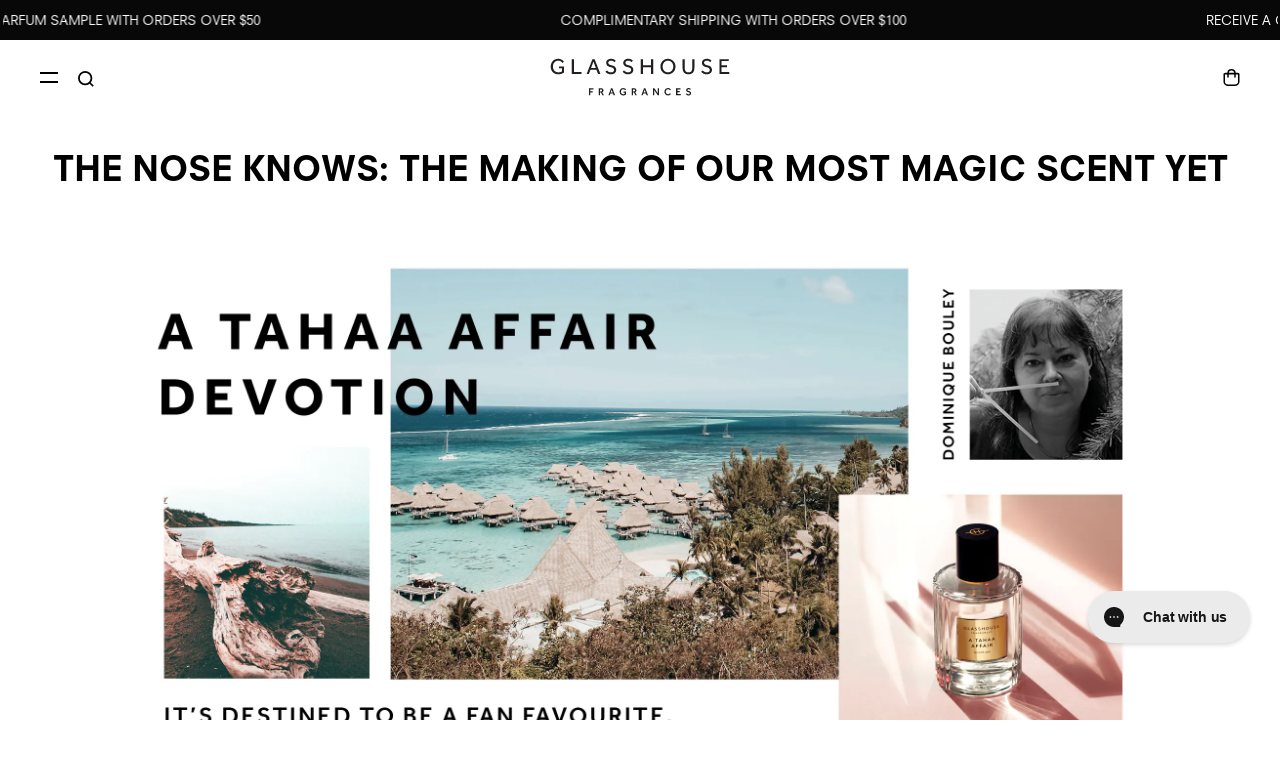

--- FILE ---
content_type: text/html; charset=utf-8
request_url: https://nz.glasshousefragrances.com/blogs/news/dominique-bouley-the-nose-knows-the-making-of-our-most-magic-scent-yet
body_size: 51027
content:















<!doctype html>
<html class="no-js supports-no-cookies" lang="en">
<head>
  <meta charset="utf-8">
  <meta http-equiv="X-UA-Compatible" content="IE=edge">
  <meta name="viewport" content="width=device-width, initial-scale=1">
  <meta name="theme-color" content="">
  <link rel="canonical" href="https://nz.glasshousefragrances.com/blogs/news/dominique-bouley-the-nose-knows-the-making-of-our-most-magic-scent-yet"><meta name="facebook-domain-verification" content="799evfb28rd4h7jqjcvdrtve8o9h9j" />

  

<link rel="shortcut icon" href="//nz.glasshousefragrances.com/cdn/shop/files/glasshouse-favivon_32x32.png?v=1614309403" type="image/png"><title>The Nose Knows: The Making of our Most Magic Scent Yet
&ndash; Glasshouse Fragrances New Zealand</title><meta name="description" content="After 15 years of fan requests, we’ve transformed our bestselling candle, A Tahaa Affair, into a personal fragrance. A gourmand with edge, it’s been crafted from a total of 23 notes and 100-plus premium ingredients. The signature lusciousness of the original (courtesy of butterscotch and caramel) is still there, but it"><script src="//nz.glasshousefragrances.com/cdn/shop/t/149/assets/lazysizes.js?v=150767839898561418201765939810" async=""></script>
  <script src="https://kit.fontawesome.com/036e5d5b75.js" crossorigin="anonymous"></script>

  


<meta property="og:site_name" content="Glasshouse Fragrances New Zealand">
<meta property="og:url" content="https://nz.glasshousefragrances.com/blogs/news/dominique-bouley-the-nose-knows-the-making-of-our-most-magic-scent-yet">
<meta property="og:title" content="The Nose Knows: The Making of our Most Magic Scent Yet">
<meta property="og:type" content="article">
<meta property="og:description" content="
  




    
      

        


  
    
      
    
  
  
  
  




  
After 15 years of fan requests, we’ve transformed our bestselling candle, A Tahaa Affair, into a personal fragrance. A gourmand with edge, it’s been crafted from a total of 23 notes and 100-plus premium ingredients. The signature lusciousness of the original (courtesy of butterscotch and caramel) is still there, but it’s been lifted to new heights with the addition of precious ingredients that reference the fragrance’s namesake island.
For this project, our founder Nicole Eckels worked with the best – acclaimed perfumer Dominique Bouley. According to Bouley, reimagining the original scent (which was designed to diffuse through candle wax) for personal wear was challenging. Her goal? To elevate the fragrance without losing its charm. She did this by introducing a marine theme to evoke the Polynesian islands. First, she added sea salt to the butterscotch accord, sea spray notes and tropical fruit for freshness, and cosy driftwood and jasmine sambac. The final touch was a splash of dark rum to counterbalance the overall sweetness. “The EDP has retained a familiarity, but at the same time, it’s airier at the top, has more of a heart and ends on some very wearable base notes.” 
Not sure if it’s for you? A Tahaa Affair Devotion has a luxurious island feel – expert noses will pick up on Tahitian vanilla, white musk, orchid, and a spritz of coconut water. (Candle fans will be obsessed.) Bouley says it’s best suited to someone who “wants to express their femininity via a slightly rebellious fragrance”. 




  
  
    
      FRAGRANCE
    
  



  
Top: Sweet Sugar Cane, Juicy Pineapple, Ripe Passionfruit, Coconut Water, Honey Tangerine, Sparkling Sea Spray Accord
Middle: Sunset Mimosa, Vanilla Orchid, Polynesian Hibiscus, Baby Spray Rose, Crushed Violet Petals, Star Jasmine, Tahitian Foliage
Base: Oak Moss, Black Amber, Sun Dried Driftwood, Creamy Sandalwood, Shaved Cedarwood, Brown Sugar Caramel, Sheer White Musk






  
    
      
    
  
  
  
  




  A TAHAA AFFAIR DEVOTIONEAU DE PARFUM



  
      SHOP THE COLLECTION
  


      
    
  

    
      

        
  
  
    
      availability
    
  



  Glasshouse Fragrances’ A Tahaa Affair Devotion Eau de Parfum, from $29.95 (14mL), is available online at GlasshouseFragrances.com from September 2, 2021.



      
    
  

    
      

        
  
  
    
      ALSO ON THE BLOG
    
  



  
    
      
    
      

        


  
    
      
    
  
  
  
  




  PIERRE DINAND - THE LEGENDARY DESIGNER BEHIND OUR BOTTLES



  
      READ MORE
  


      
    
  
      
    
      

        


  
    
      
    
  
  
  
  




  GET EXCITED - YOUR FAVOURITE SCENT JUST BECAME WEARABLE



  
      READ MORE
  


      
    
  
      
        
    
      

        


  
    
      
    
  
  
  
  




  THE PERFUMES OUR CEO &amp; CO-FOUNDER NICOLE ECKELS WEARS



  
      READ MORE
  


      
    
  
      
      
      
      
    
  


      
    
  



"><meta property="og:image" content="http://nz.glasshousefragrances.com/cdn/shop/articles/unnamed_4f6ba42a-69fe-4a08-9b0c-28139cd2417f.jpg?v=1630569361">
      <meta property="og:image:secure_url" content="https://nz.glasshousefragrances.com/cdn/shop/articles/unnamed_4f6ba42a-69fe-4a08-9b0c-28139cd2417f.jpg?v=1630569361">
      <meta property="og:image:width" content="1480">
      <meta property="og:image:height" content="1420">
      <meta property="og:image:alt" content="The Nose Knows: The Making of our Most Magic Scent Yet">

<meta name="twitter:site" content="@">
<meta name="twitter:card" content="summary_large_image">
<meta name="twitter:title" content="The Nose Knows: The Making of our Most Magic Scent Yet">
<meta name="twitter:description" content="
  




    
      

        


  
    
      
    
  
  
  
  




  
After 15 years of fan requests, we’ve transformed our bestselling candle, A Tahaa Affair, into a personal fragrance. A gourmand with edge, it’s been crafted from a total of 23 notes and 100-plus premium ingredients. The signature lusciousness of the original (courtesy of butterscotch and caramel) is still there, but it’s been lifted to new heights with the addition of precious ingredients that reference the fragrance’s namesake island.
For this project, our founder Nicole Eckels worked with the best – acclaimed perfumer Dominique Bouley. According to Bouley, reimagining the original scent (which was designed to diffuse through candle wax) for personal wear was challenging. Her goal? To elevate the fragrance without losing its charm. She did this by introducing a marine theme to evoke the Polynesian islands. First, she added sea salt to the butterscotch accord, sea spray notes and tropical fruit for freshness, and cosy driftwood and jasmine sambac. The final touch was a splash of dark rum to counterbalance the overall sweetness. “The EDP has retained a familiarity, but at the same time, it’s airier at the top, has more of a heart and ends on some very wearable base notes.” 
Not sure if it’s for you? A Tahaa Affair Devotion has a luxurious island feel – expert noses will pick up on Tahitian vanilla, white musk, orchid, and a spritz of coconut water. (Candle fans will be obsessed.) Bouley says it’s best suited to someone who “wants to express their femininity via a slightly rebellious fragrance”. 




  
  
    
      FRAGRANCE
    
  



  
Top: Sweet Sugar Cane, Juicy Pineapple, Ripe Passionfruit, Coconut Water, Honey Tangerine, Sparkling Sea Spray Accord
Middle: Sunset Mimosa, Vanilla Orchid, Polynesian Hibiscus, Baby Spray Rose, Crushed Violet Petals, Star Jasmine, Tahitian Foliage
Base: Oak Moss, Black Amber, Sun Dried Driftwood, Creamy Sandalwood, Shaved Cedarwood, Brown Sugar Caramel, Sheer White Musk






  
    
      
    
  
  
  
  




  A TAHAA AFFAIR DEVOTIONEAU DE PARFUM



  
      SHOP THE COLLECTION
  


      
    
  

    
      

        
  
  
    
      availability
    
  



  Glasshouse Fragrances’ A Tahaa Affair Devotion Eau de Parfum, from $29.95 (14mL), is available online at GlasshouseFragrances.com from September 2, 2021.



      
    
  

    
      

        
  
  
    
      ALSO ON THE BLOG
    
  



  
    
      
    
      

        


  
    
      
    
  
  
  
  




  PIERRE DINAND - THE LEGENDARY DESIGNER BEHIND OUR BOTTLES



  
      READ MORE
  


      
    
  
      
    
      

        


  
    
      
    
  
  
  
  




  GET EXCITED - YOUR FAVOURITE SCENT JUST BECAME WEARABLE



  
      READ MORE
  


      
    
  
      
        
    
      

        


  
    
      
    
  
  
  
  




  THE PERFUMES OUR CEO &amp; CO-FOUNDER NICOLE ECKELS WEARS



  
      READ MORE
  


      
    
  
      
      
      
      
    
  


      
    
  



">


  <style>
  :root {
    --custom-colour-text-primary: #000000;
    --custom-colour-text-secondary: #8b8992;
    --custom-colour-text-feature: #9d8959;
    --custom-colour-link-primary: #000000;
    --custom-colour-link-primary-hover: #8f8d9a;
    --custom-colour-link-primary-inactive: #8f8d9a;
    --custom-colour-link-secondary: #999999;
    --custom-colour-link-secondary-hover: #444444;
    --custom-colour-link-secondary-inactive: #999999;
    --custom-colour-link-inverted: #ffffff;
    --custom-colour-link-inverted-hover: #aaaaaa;
    --custom-colour-link-inverted-inactive: #ffffff;
    --custom-colour-text-gift-card: #333333;
    --custom-colour-border-regular: #cccccc;
    --custom-colour-border-light: #eaeaea;
    --custom-colour-border-dark: #b2b2b2;
    --custom-colour-input-text: #000000;
    --custom-colour-input-placeholder: #666666;
    --custom-colour-input-background-hover: #eeeeee;
    --custom-colour-input-placeholder-background: #F7F8FA;
    --custom-colour-input-border: #000000;
    --custom-colour-input-border-radio: #b2b2b2;
    --custom-colour-input-error: #a01018;
    --custom-colour-button-primary-text: #ffffff;
    --custom-colour-button-primary-background: #000000;
    --custom-colour-button-primary-background-hover: #888888;
    --custom-colour-button-primary-border: #000000;
    --custom-colour-button-secondary-text: #000000;
    --custom-colour-button-secondary-background: rgba(0,0,0,0);
    --custom-colour-button-secondary-background-hover: #b2b2b2;
    --custom-colour-button-secondary-border: #b2b2b2;
    --custom-colour-button-disabled-text: #ffffff;
    --custom-colour-button-disabled-background: #cacacb;
    --custom-colour-button-disabled-border: #cacacb;
    --custom-colour_button_gift_card: #ebbac3;
    --custom-colour_button_gift_card_hover: #F9D0D8;
    --custom-colour-background-standard: #f7f7f9;
    --custom-colour-background-menu: #f6f5f5;
    --custom-colour-my-account-header: #eebfc7;
    --custom-colour-header-gradient-top: rgb(8, 8, 8);
    --custom-colour-header-gradient-middle: rgba(8, 8, 8, 0.6);
    --custom-colour-header-gradient-bottom: rgba(179, 179, 179, 0.0);
    --header-size: 115px;
  }
</style>

  
 
    <!-- Hotjar Tracking Code for Glasshouse NZ -->
        <script>
            (function(h,o,t,j,a,r){
                h.hj=h.hj||function(){(h.hj.q=h.hj.q||[]).push(arguments)};
                h._hjSettings={hjid:3736293,hjsv:6};
                a=o.getElementsByTagName('head')[0];
                r=o.createElement('script');r.async=1;
                r.src=t+h._hjSettings.hjid+j+h._hjSettings.hjsv;
                a.appendChild(r);
            })(window,document,'https://static.hotjar.com/c/hotjar-','.js?sv=');
        </script>







  

  <link href="//nz.glasshousefragrances.com/cdn/shop/t/149/assets/theme.css?v=83138413176662349471766024011" rel="stylesheet" type="text/css" media="all" />

   <link href="//nz.glasshousefragrances.com/cdn/shop/t/149/assets/recharge-override.css?v=150100083659757594481765939810" rel="stylesheet" type="text/css" media="all" /> 

  

  
  <script type="text/javascript">
    var MTUserId='d77b7a5a-38ee-4db6-bca3-b946c31eb1ae';
    var MTFontIds = new Array();

    MTFontIds.push("5719652"); // Neuzeit® S LT W05 Book Heavy
    MTFontIds.push("5719985"); // Neuzeit® S LT W05 Book
    (function() {
        var mtTracking = document.createElement('script');
        mtTracking.type='text/javascript';
        mtTracking.async='true';
        mtTracking.src='//nz.glasshousefragrances.com/cdn/shop/t/149/assets/mtiFontTrackingCode.js?v=87679039087493079681765939810';

        (document.getElementsByTagName('head')[0]||document.getElementsByTagName('body')[0]).appendChild(mtTracking);
    })();
  </script>

  <script>
    document.documentElement.className = document.documentElement.className.replace('no-js', '');

    window.theme = {
      strings: {
        addToCart: "Add to bag",
        soldOut: "Sold Out",
        unavailable: "Unavailable"
      },
      moneyFormat: "${{amount}}",
      apis: {
        storefrontAccessToken: "24e924f143074764945f283bfb99884e"
      }
    };

    
  </script>
  <script type="text/javascript" src="https://ajax.googleapis.com/ajax/libs/jquery/3.3.1/jquery.min.js"></script>
  
  <script>window.performance && window.performance.mark && window.performance.mark('shopify.content_for_header.start');</script><meta name="google-site-verification" content="a2uRIRJT2TdmPqvKih50m7PWKAqfUVnYHlHAC5xXUek">
<meta name="google-site-verification" content="ztdRiR9ZgyqlsUr-gjwc1auGht7AfaW0E56IsUECqGM">
<meta id="shopify-digital-wallet" name="shopify-digital-wallet" content="/42792288420/digital_wallets/dialog">
<meta name="shopify-checkout-api-token" content="b019815f7abeef883f13ade3938e3813">
<meta id="in-context-paypal-metadata" data-shop-id="42792288420" data-venmo-supported="false" data-environment="production" data-locale="en_US" data-paypal-v4="true" data-currency="NZD">
<link rel="alternate" type="application/atom+xml" title="Feed" href="/blogs/news.atom" />
<script async="async" src="/checkouts/internal/preloads.js?locale=en-NZ"></script>
<link rel="preconnect" href="https://shop.app" crossorigin="anonymous">
<script async="async" src="https://shop.app/checkouts/internal/preloads.js?locale=en-NZ&shop_id=42792288420" crossorigin="anonymous"></script>
<script id="apple-pay-shop-capabilities" type="application/json">{"shopId":42792288420,"countryCode":"NZ","currencyCode":"NZD","merchantCapabilities":["supports3DS"],"merchantId":"gid:\/\/shopify\/Shop\/42792288420","merchantName":"Glasshouse Fragrances New Zealand","requiredBillingContactFields":["postalAddress","email"],"requiredShippingContactFields":["postalAddress","email"],"shippingType":"shipping","supportedNetworks":["visa","masterCard"],"total":{"type":"pending","label":"Glasshouse Fragrances New Zealand","amount":"1.00"},"shopifyPaymentsEnabled":true,"supportsSubscriptions":true}</script>
<script id="shopify-features" type="application/json">{"accessToken":"b019815f7abeef883f13ade3938e3813","betas":["rich-media-storefront-analytics"],"domain":"nz.glasshousefragrances.com","predictiveSearch":true,"shopId":42792288420,"locale":"en"}</script>
<script>var Shopify = Shopify || {};
Shopify.shop = "glasshouse-fragrances-nz.myshopify.com";
Shopify.locale = "en";
Shopify.currency = {"active":"NZD","rate":"1.0"};
Shopify.country = "NZ";
Shopify.theme = {"name":"v1.1.6 | 17.12.2025 | SAP0000-76","id":187815199089,"schema_name":"Astro","schema_version":"0.3","theme_store_id":null,"role":"main"};
Shopify.theme.handle = "null";
Shopify.theme.style = {"id":null,"handle":null};
Shopify.cdnHost = "nz.glasshousefragrances.com/cdn";
Shopify.routes = Shopify.routes || {};
Shopify.routes.root = "/";</script>
<script type="module">!function(o){(o.Shopify=o.Shopify||{}).modules=!0}(window);</script>
<script>!function(o){function n(){var o=[];function n(){o.push(Array.prototype.slice.apply(arguments))}return n.q=o,n}var t=o.Shopify=o.Shopify||{};t.loadFeatures=n(),t.autoloadFeatures=n()}(window);</script>
<script>
  window.ShopifyPay = window.ShopifyPay || {};
  window.ShopifyPay.apiHost = "shop.app\/pay";
  window.ShopifyPay.redirectState = null;
</script>
<script id="shop-js-analytics" type="application/json">{"pageType":"article"}</script>
<script defer="defer" async type="module" src="//nz.glasshousefragrances.com/cdn/shopifycloud/shop-js/modules/v2/client.init-shop-cart-sync_C5BV16lS.en.esm.js"></script>
<script defer="defer" async type="module" src="//nz.glasshousefragrances.com/cdn/shopifycloud/shop-js/modules/v2/chunk.common_CygWptCX.esm.js"></script>
<script type="module">
  await import("//nz.glasshousefragrances.com/cdn/shopifycloud/shop-js/modules/v2/client.init-shop-cart-sync_C5BV16lS.en.esm.js");
await import("//nz.glasshousefragrances.com/cdn/shopifycloud/shop-js/modules/v2/chunk.common_CygWptCX.esm.js");

  window.Shopify.SignInWithShop?.initShopCartSync?.({"fedCMEnabled":true,"windoidEnabled":true});

</script>
<script>
  window.Shopify = window.Shopify || {};
  if (!window.Shopify.featureAssets) window.Shopify.featureAssets = {};
  window.Shopify.featureAssets['shop-js'] = {"shop-cart-sync":["modules/v2/client.shop-cart-sync_ZFArdW7E.en.esm.js","modules/v2/chunk.common_CygWptCX.esm.js"],"shop-button":["modules/v2/client.shop-button_tlx5R9nI.en.esm.js","modules/v2/chunk.common_CygWptCX.esm.js"],"init-fed-cm":["modules/v2/client.init-fed-cm_CmiC4vf6.en.esm.js","modules/v2/chunk.common_CygWptCX.esm.js"],"init-windoid":["modules/v2/client.init-windoid_sURxWdc1.en.esm.js","modules/v2/chunk.common_CygWptCX.esm.js"],"init-shop-cart-sync":["modules/v2/client.init-shop-cart-sync_C5BV16lS.en.esm.js","modules/v2/chunk.common_CygWptCX.esm.js"],"init-shop-email-lookup-coordinator":["modules/v2/client.init-shop-email-lookup-coordinator_B8hsDcYM.en.esm.js","modules/v2/chunk.common_CygWptCX.esm.js"],"shop-cash-offers":["modules/v2/client.shop-cash-offers_DOA2yAJr.en.esm.js","modules/v2/chunk.common_CygWptCX.esm.js","modules/v2/chunk.modal_D71HUcav.esm.js"],"pay-button":["modules/v2/client.pay-button_FdsNuTd3.en.esm.js","modules/v2/chunk.common_CygWptCX.esm.js"],"shop-login-button":["modules/v2/client.shop-login-button_C5VAVYt1.en.esm.js","modules/v2/chunk.common_CygWptCX.esm.js","modules/v2/chunk.modal_D71HUcav.esm.js"],"shop-toast-manager":["modules/v2/client.shop-toast-manager_ClPi3nE9.en.esm.js","modules/v2/chunk.common_CygWptCX.esm.js"],"avatar":["modules/v2/client.avatar_BTnouDA3.en.esm.js"],"init-shop-for-new-customer-accounts":["modules/v2/client.init-shop-for-new-customer-accounts_ChsxoAhi.en.esm.js","modules/v2/client.shop-login-button_C5VAVYt1.en.esm.js","modules/v2/chunk.common_CygWptCX.esm.js","modules/v2/chunk.modal_D71HUcav.esm.js"],"init-customer-accounts":["modules/v2/client.init-customer-accounts_DxDtT_ad.en.esm.js","modules/v2/client.shop-login-button_C5VAVYt1.en.esm.js","modules/v2/chunk.common_CygWptCX.esm.js","modules/v2/chunk.modal_D71HUcav.esm.js"],"init-customer-accounts-sign-up":["modules/v2/client.init-customer-accounts-sign-up_CPSyQ0Tj.en.esm.js","modules/v2/client.shop-login-button_C5VAVYt1.en.esm.js","modules/v2/chunk.common_CygWptCX.esm.js","modules/v2/chunk.modal_D71HUcav.esm.js"],"lead-capture":["modules/v2/client.lead-capture_Bi8yE_yS.en.esm.js","modules/v2/chunk.common_CygWptCX.esm.js","modules/v2/chunk.modal_D71HUcav.esm.js"],"checkout-modal":["modules/v2/client.checkout-modal_BPM8l0SH.en.esm.js","modules/v2/chunk.common_CygWptCX.esm.js","modules/v2/chunk.modal_D71HUcav.esm.js"],"shop-follow-button":["modules/v2/client.shop-follow-button_Cva4Ekp9.en.esm.js","modules/v2/chunk.common_CygWptCX.esm.js","modules/v2/chunk.modal_D71HUcav.esm.js"],"shop-login":["modules/v2/client.shop-login_D6lNrXab.en.esm.js","modules/v2/chunk.common_CygWptCX.esm.js","modules/v2/chunk.modal_D71HUcav.esm.js"],"payment-terms":["modules/v2/client.payment-terms_CZxnsJam.en.esm.js","modules/v2/chunk.common_CygWptCX.esm.js","modules/v2/chunk.modal_D71HUcav.esm.js"]};
</script>
<script>(function() {
  var isLoaded = false;
  function asyncLoad() {
    if (isLoaded) return;
    isLoaded = true;
    var urls = ["https:\/\/t.cfjump.com\/tag\/75482?shop=glasshouse-fragrances-nz.myshopify.com","https:\/\/config.gorgias.chat\/bundle-loader\/01GZAYC28Q1V1JR0WGN7R4B0HQ?source=shopify1click\u0026shop=glasshouse-fragrances-nz.myshopify.com","https:\/\/cdn-loyalty.yotpo.com\/loader\/P5yqP-bR2jyLu3mWPXyFkw.js?shop=glasshouse-fragrances-nz.myshopify.com","https:\/\/static.rechargecdn.com\/assets\/js\/widget.min.js?shop=glasshouse-fragrances-nz.myshopify.com","https:\/\/cdn.parcelifyapp.com\/parcelify-components\/v1\/latest\/shopify_bundle.min.js?shop=glasshouse-fragrances-nz.myshopify.com","https:\/\/node1.itoris.com\/dpo\/storefront\/include.js?shop=glasshouse-fragrances-nz.myshopify.com","https:\/\/na.shgcdn3.com\/pixel-collector.js?shop=glasshouse-fragrances-nz.myshopify.com","https:\/\/cdn.9gtb.com\/loader.js?g_cvt_id=fc5549de-7ed4-49c5-abf8-af0a40acec28\u0026shop=glasshouse-fragrances-nz.myshopify.com"];
    for (var i = 0; i < urls.length; i++) {
      var s = document.createElement('script');
      s.type = 'text/javascript';
      s.async = true;
      s.src = urls[i];
      var x = document.getElementsByTagName('script')[0];
      x.parentNode.insertBefore(s, x);
    }
  };
  if(window.attachEvent) {
    window.attachEvent('onload', asyncLoad);
  } else {
    window.addEventListener('load', asyncLoad, false);
  }
})();</script>
<script id="__st">var __st={"a":42792288420,"offset":39600,"reqid":"f8150df9-7724-43ca-b729-c8af16d809f5-1768846286","pageurl":"nz.glasshousefragrances.com\/blogs\/news\/dominique-bouley-the-nose-knows-the-making-of-our-most-magic-scent-yet","s":"articles-557336101028","u":"55e28065a8ee","p":"article","rtyp":"article","rid":557336101028};</script>
<script>window.ShopifyPaypalV4VisibilityTracking = true;</script>
<script id="captcha-bootstrap">!function(){'use strict';const t='contact',e='account',n='new_comment',o=[[t,t],['blogs',n],['comments',n],[t,'customer']],c=[[e,'customer_login'],[e,'guest_login'],[e,'recover_customer_password'],[e,'create_customer']],r=t=>t.map((([t,e])=>`form[action*='/${t}']:not([data-nocaptcha='true']) input[name='form_type'][value='${e}']`)).join(','),a=t=>()=>t?[...document.querySelectorAll(t)].map((t=>t.form)):[];function s(){const t=[...o],e=r(t);return a(e)}const i='password',u='form_key',d=['recaptcha-v3-token','g-recaptcha-response','h-captcha-response',i],f=()=>{try{return window.sessionStorage}catch{return}},m='__shopify_v',_=t=>t.elements[u];function p(t,e,n=!1){try{const o=window.sessionStorage,c=JSON.parse(o.getItem(e)),{data:r}=function(t){const{data:e,action:n}=t;return t[m]||n?{data:e,action:n}:{data:t,action:n}}(c);for(const[e,n]of Object.entries(r))t.elements[e]&&(t.elements[e].value=n);n&&o.removeItem(e)}catch(o){console.error('form repopulation failed',{error:o})}}const l='form_type',E='cptcha';function T(t){t.dataset[E]=!0}const w=window,h=w.document,L='Shopify',v='ce_forms',y='captcha';let A=!1;((t,e)=>{const n=(g='f06e6c50-85a8-45c8-87d0-21a2b65856fe',I='https://cdn.shopify.com/shopifycloud/storefront-forms-hcaptcha/ce_storefront_forms_captcha_hcaptcha.v1.5.2.iife.js',D={infoText:'Protected by hCaptcha',privacyText:'Privacy',termsText:'Terms'},(t,e,n)=>{const o=w[L][v],c=o.bindForm;if(c)return c(t,g,e,D).then(n);var r;o.q.push([[t,g,e,D],n]),r=I,A||(h.body.append(Object.assign(h.createElement('script'),{id:'captcha-provider',async:!0,src:r})),A=!0)});var g,I,D;w[L]=w[L]||{},w[L][v]=w[L][v]||{},w[L][v].q=[],w[L][y]=w[L][y]||{},w[L][y].protect=function(t,e){n(t,void 0,e),T(t)},Object.freeze(w[L][y]),function(t,e,n,w,h,L){const[v,y,A,g]=function(t,e,n){const i=e?o:[],u=t?c:[],d=[...i,...u],f=r(d),m=r(i),_=r(d.filter((([t,e])=>n.includes(e))));return[a(f),a(m),a(_),s()]}(w,h,L),I=t=>{const e=t.target;return e instanceof HTMLFormElement?e:e&&e.form},D=t=>v().includes(t);t.addEventListener('submit',(t=>{const e=I(t);if(!e)return;const n=D(e)&&!e.dataset.hcaptchaBound&&!e.dataset.recaptchaBound,o=_(e),c=g().includes(e)&&(!o||!o.value);(n||c)&&t.preventDefault(),c&&!n&&(function(t){try{if(!f())return;!function(t){const e=f();if(!e)return;const n=_(t);if(!n)return;const o=n.value;o&&e.removeItem(o)}(t);const e=Array.from(Array(32),(()=>Math.random().toString(36)[2])).join('');!function(t,e){_(t)||t.append(Object.assign(document.createElement('input'),{type:'hidden',name:u})),t.elements[u].value=e}(t,e),function(t,e){const n=f();if(!n)return;const o=[...t.querySelectorAll(`input[type='${i}']`)].map((({name:t})=>t)),c=[...d,...o],r={};for(const[a,s]of new FormData(t).entries())c.includes(a)||(r[a]=s);n.setItem(e,JSON.stringify({[m]:1,action:t.action,data:r}))}(t,e)}catch(e){console.error('failed to persist form',e)}}(e),e.submit())}));const S=(t,e)=>{t&&!t.dataset[E]&&(n(t,e.some((e=>e===t))),T(t))};for(const o of['focusin','change'])t.addEventListener(o,(t=>{const e=I(t);D(e)&&S(e,y())}));const B=e.get('form_key'),M=e.get(l),P=B&&M;t.addEventListener('DOMContentLoaded',(()=>{const t=y();if(P)for(const e of t)e.elements[l].value===M&&p(e,B);[...new Set([...A(),...v().filter((t=>'true'===t.dataset.shopifyCaptcha))])].forEach((e=>S(e,t)))}))}(h,new URLSearchParams(w.location.search),n,t,e,['guest_login'])})(!0,!0)}();</script>
<script integrity="sha256-4kQ18oKyAcykRKYeNunJcIwy7WH5gtpwJnB7kiuLZ1E=" data-source-attribution="shopify.loadfeatures" defer="defer" src="//nz.glasshousefragrances.com/cdn/shopifycloud/storefront/assets/storefront/load_feature-a0a9edcb.js" crossorigin="anonymous"></script>
<script crossorigin="anonymous" defer="defer" src="//nz.glasshousefragrances.com/cdn/shopifycloud/storefront/assets/shopify_pay/storefront-65b4c6d7.js?v=20250812"></script>
<script data-source-attribution="shopify.dynamic_checkout.dynamic.init">var Shopify=Shopify||{};Shopify.PaymentButton=Shopify.PaymentButton||{isStorefrontPortableWallets:!0,init:function(){window.Shopify.PaymentButton.init=function(){};var t=document.createElement("script");t.src="https://nz.glasshousefragrances.com/cdn/shopifycloud/portable-wallets/latest/portable-wallets.en.js",t.type="module",document.head.appendChild(t)}};
</script>
<script data-source-attribution="shopify.dynamic_checkout.buyer_consent">
  function portableWalletsHideBuyerConsent(e){var t=document.getElementById("shopify-buyer-consent"),n=document.getElementById("shopify-subscription-policy-button");t&&n&&(t.classList.add("hidden"),t.setAttribute("aria-hidden","true"),n.removeEventListener("click",e))}function portableWalletsShowBuyerConsent(e){var t=document.getElementById("shopify-buyer-consent"),n=document.getElementById("shopify-subscription-policy-button");t&&n&&(t.classList.remove("hidden"),t.removeAttribute("aria-hidden"),n.addEventListener("click",e))}window.Shopify?.PaymentButton&&(window.Shopify.PaymentButton.hideBuyerConsent=portableWalletsHideBuyerConsent,window.Shopify.PaymentButton.showBuyerConsent=portableWalletsShowBuyerConsent);
</script>
<script data-source-attribution="shopify.dynamic_checkout.cart.bootstrap">document.addEventListener("DOMContentLoaded",(function(){function t(){return document.querySelector("shopify-accelerated-checkout-cart, shopify-accelerated-checkout")}if(t())Shopify.PaymentButton.init();else{new MutationObserver((function(e,n){t()&&(Shopify.PaymentButton.init(),n.disconnect())})).observe(document.body,{childList:!0,subtree:!0})}}));
</script>
<link id="shopify-accelerated-checkout-styles" rel="stylesheet" media="screen" href="https://nz.glasshousefragrances.com/cdn/shopifycloud/portable-wallets/latest/accelerated-checkout-backwards-compat.css" crossorigin="anonymous">
<style id="shopify-accelerated-checkout-cart">
        #shopify-buyer-consent {
  margin-top: 1em;
  display: inline-block;
  width: 100%;
}

#shopify-buyer-consent.hidden {
  display: none;
}

#shopify-subscription-policy-button {
  background: none;
  border: none;
  padding: 0;
  text-decoration: underline;
  font-size: inherit;
  cursor: pointer;
}

#shopify-subscription-policy-button::before {
  box-shadow: none;
}

      </style>

<script>window.performance && window.performance.mark && window.performance.mark('shopify.content_for_header.end');</script>
  



  <script type="text/javascript">
    window.__shgProducts = window.__shgProducts || {};
    
      
      
    
  </script>



  <script type="text/javascript">
    
      window.__shgMoneyFormat = window.__shgMoneyFormat || {"NZD":{"currency":"NZD","currency_symbol":"$","currency_symbol_location":"left","decimal_places":2,"decimal_separator":".","thousands_separator":","}};
    
    window.__shgCurrentCurrencyCode = window.__shgCurrentCurrencyCode || {
      currency: "NZD",
      currency_symbol: "$",
      decimal_separator: ".",
      thousands_separator: ",",
      decimal_places: 2,
      currency_symbol_location: "left"
    };
  </script>




  <script src="//nz.glasshousefragrances.com/cdn/shop/t/149/assets/algolia_config.js?v=80340691007528786371765939810" type="text/javascript"></script>
  <script src="//nz.glasshousefragrances.com/cdn/shop/t/149/assets/algolia_analytics.js?v=141988842465041918031765939810" type="text/javascript"></script>


<script type="text/javascript">
  
    window.SHG_CUSTOMER = null;
  
</script>




  
<meta name="shogun_placeholder" content="shogun_placeholder" />





 

<script type="text/javascript">
  
    window.SHG_CUSTOMER = null;
  
</script>




  
<meta name="shogun_placeholder" content="shogun_placeholder" />






  
            <!-- giftbox-script -->
            <script src="//nz.glasshousefragrances.com/cdn/shop/t/149/assets/giftbox-config.js?v=111603181540343972631765939810" type="text/javascript"></script>
            <!-- / giftbox-script -->
            
  <script>
    
    
    
    
    var gsf_conversion_data = {page_type : '', event : '', data : {shop_currency : "NZD"}};
    
</script>

  

  <style>
    

    img[src*="rubiconproject"] {
      display: none;
    }
  </style>

  
    <script src="https://static.rechargecdn.com/assets/storefront/recharge-client-1.29.0.min.js"></script>
  <script>
    recharge.init({
      storeIdentifier: '{{shop.permanent_domain}}',
      storefrontAccessToken: 'strfnt_1ee59f058b4d57dbac1baddd4184c1c636ac7ffec0835e45215a04befd8c1966',
      appName: 'GlasshouseFragrances',
      appVersion: '1.0.0',
      loginRetryFn: () => {
        return recharge.auth.loginShopifyAppProxy().then(session => {
          localStorage.setItem('rechargeCustomerSession', JSON.stringify(session));
          return session;
        });
      },
    });
  </script>
  
<style>
  *:focus-visible {outline: 2px solid black !important; box-sizing: border-box !important;}
  .sr-only {
        position: absolute  !important;
        left: -10000px;
  }
  .skip-link {
    left: -10000px;
    padding: 12px;
    background-color: white;
    color: black;
    border: 2px solid black;
    border-radius: 5px;
    position: absolute;
    top: 0px;
  	z-index: 9999999999;
  }
  .skip-link:focus-visible{left: 0px;}

    .iWishAddColl.iWishIcon.iwishcheck{
      margin-right: 50px;
    }
  </style><!-- BEGIN app block: shopify://apps/eg-auto-add-to-cart/blocks/app-embed/0f7d4f74-1e89-4820-aec4-6564d7e535d2 -->










  
    <script
      async
      type="text/javascript"
      src="https://cdn.506.io/eg/script.js?shop=glasshouse-fragrances-nz.myshopify.com&v=7"
    ></script>
  



  <meta id="easygift-shop" itemid="c2hvcF8kXzE3Njg4NDYyODc=" content="{&quot;isInstalled&quot;:true,&quot;installedOn&quot;:&quot;2025-10-31T06:03:03.877Z&quot;,&quot;appVersion&quot;:&quot;3.0&quot;,&quot;subscriptionName&quot;:&quot;Unlimited&quot;,&quot;cartAnalytics&quot;:true,&quot;freeTrialEndsOn&quot;:null,&quot;settings&quot;:{&quot;reminderBannerStyle&quot;:{&quot;position&quot;:{&quot;horizontal&quot;:&quot;right&quot;,&quot;vertical&quot;:&quot;bottom&quot;},&quot;closingMode&quot;:&quot;doNotAutoClose&quot;,&quot;cssStyles&quot;:&quot;&quot;,&quot;displayAfter&quot;:5,&quot;headerText&quot;:&quot;&quot;,&quot;imageUrl&quot;:null,&quot;primaryColor&quot;:&quot;#000000&quot;,&quot;reshowBannerAfter&quot;:&quot;everyNewSession&quot;,&quot;selfcloseAfter&quot;:5,&quot;showImage&quot;:false,&quot;subHeaderText&quot;:&quot;&quot;},&quot;addedItemIdentifier&quot;:&quot;_Gifted&quot;,&quot;ignoreOtherAppLineItems&quot;:null,&quot;customVariantsInfoLifetimeMins&quot;:1440,&quot;redirectPath&quot;:null,&quot;ignoreNonStandardCartRequests&quot;:false,&quot;bannerStyle&quot;:{&quot;position&quot;:{&quot;horizontal&quot;:&quot;right&quot;,&quot;vertical&quot;:&quot;bottom&quot;},&quot;cssStyles&quot;:null,&quot;primaryColor&quot;:&quot;#000000&quot;},&quot;themePresetId&quot;:null,&quot;notificationStyle&quot;:{&quot;position&quot;:{&quot;horizontal&quot;:null,&quot;vertical&quot;:null},&quot;cssStyles&quot;:null,&quot;duration&quot;:null,&quot;hasCustomizations&quot;:false,&quot;primaryColor&quot;:null},&quot;fetchCartData&quot;:false,&quot;useLocalStorage&quot;:{&quot;enabled&quot;:false,&quot;expiryMinutes&quot;:null},&quot;popupStyle&quot;:{&quot;closeModalOutsideClick&quot;:true,&quot;priceShowZeroDecimals&quot;:true,&quot;addButtonText&quot;:null,&quot;cssStyles&quot;:null,&quot;dismissButtonText&quot;:null,&quot;hasCustomizations&quot;:false,&quot;imageUrl&quot;:null,&quot;outOfStockButtonText&quot;:null,&quot;primaryColor&quot;:null,&quot;secondaryColor&quot;:null,&quot;showProductLink&quot;:false,&quot;subscriptionLabel&quot;:null},&quot;refreshAfterBannerClick&quot;:false,&quot;disableReapplyRules&quot;:false,&quot;disableReloadOnFailedAddition&quot;:false,&quot;autoReloadCartPage&quot;:false,&quot;ajaxRedirectPath&quot;:null,&quot;allowSimultaneousRequests&quot;:false,&quot;applyRulesOnCheckout&quot;:false,&quot;enableCartCtrlOverrides&quot;:true,&quot;customRedirectFromCart&quot;:null,&quot;scriptSettings&quot;:{&quot;branding&quot;:{&quot;removalRequestSent&quot;:null,&quot;show&quot;:false},&quot;productPageRedirection&quot;:{&quot;enabled&quot;:false,&quot;products&quot;:[],&quot;redirectionURL&quot;:&quot;\/&quot;},&quot;debugging&quot;:{&quot;enabled&quot;:false,&quot;enabledOn&quot;:null,&quot;stringifyObj&quot;:false},&quot;customCSS&quot;:null,&quot;decodePayload&quot;:false,&quot;delayUpdates&quot;:2000,&quot;enableBuyNowInterceptions&quot;:false,&quot;fetchCartDataBeforeRequest&quot;:false,&quot;fetchProductInfoFromSavedDomain&quot;:false,&quot;hideAlertsOnFrontend&quot;:false,&quot;hideGiftedPropertyText&quot;:false,&quot;removeEGPropertyFromSplitActionLineItems&quot;:false,&quot;removeProductsAddedFromExpiredRules&quot;:false,&quot;useFinalPrice&quot;:true}},&quot;translations&quot;:null,&quot;defaultLocale&quot;:&quot;en&quot;,&quot;shopDomain&quot;:&quot;nz.glasshousefragrances.com&quot;}">


<script defer>
  (async function() {
    try {

      const blockVersion = "v3"
      if (blockVersion != "v3") {
        return
      }

      let metaErrorFlag = false;
      if (metaErrorFlag) {
        return
      }

      // Parse metafields as JSON
      const metafields = {};

      // Process metafields in JavaScript
      let savedRulesArray = [];
      for (const [key, value] of Object.entries(metafields)) {
        if (value) {
          for (const prop in value) {
            // avoiding Object.Keys for performance gain -- no need to make an array of keys.
            savedRulesArray.push(value);
            break;
          }
        }
      }

      const metaTag = document.createElement('meta');
      metaTag.id = 'easygift-rules';
      metaTag.content = JSON.stringify(savedRulesArray);
      metaTag.setAttribute('itemid', 'cnVsZXNfJF8xNzY4ODQ2Mjg3');

      document.head.appendChild(metaTag);
      } catch (err) {
        
      }
  })();
</script>


  <script
    type="text/javascript"
    defer
  >

    (function () {
      try {
        window.EG_INFO = window.EG_INFO || {};
        var shopInfo = {"isInstalled":true,"installedOn":"2025-10-31T06:03:03.877Z","appVersion":"3.0","subscriptionName":"Unlimited","cartAnalytics":true,"freeTrialEndsOn":null,"settings":{"reminderBannerStyle":{"position":{"horizontal":"right","vertical":"bottom"},"closingMode":"doNotAutoClose","cssStyles":"","displayAfter":5,"headerText":"","imageUrl":null,"primaryColor":"#000000","reshowBannerAfter":"everyNewSession","selfcloseAfter":5,"showImage":false,"subHeaderText":""},"addedItemIdentifier":"_Gifted","ignoreOtherAppLineItems":null,"customVariantsInfoLifetimeMins":1440,"redirectPath":null,"ignoreNonStandardCartRequests":false,"bannerStyle":{"position":{"horizontal":"right","vertical":"bottom"},"cssStyles":null,"primaryColor":"#000000"},"themePresetId":null,"notificationStyle":{"position":{"horizontal":null,"vertical":null},"cssStyles":null,"duration":null,"hasCustomizations":false,"primaryColor":null},"fetchCartData":false,"useLocalStorage":{"enabled":false,"expiryMinutes":null},"popupStyle":{"closeModalOutsideClick":true,"priceShowZeroDecimals":true,"addButtonText":null,"cssStyles":null,"dismissButtonText":null,"hasCustomizations":false,"imageUrl":null,"outOfStockButtonText":null,"primaryColor":null,"secondaryColor":null,"showProductLink":false,"subscriptionLabel":null},"refreshAfterBannerClick":false,"disableReapplyRules":false,"disableReloadOnFailedAddition":false,"autoReloadCartPage":false,"ajaxRedirectPath":null,"allowSimultaneousRequests":false,"applyRulesOnCheckout":false,"enableCartCtrlOverrides":true,"customRedirectFromCart":null,"scriptSettings":{"branding":{"removalRequestSent":null,"show":false},"productPageRedirection":{"enabled":false,"products":[],"redirectionURL":"\/"},"debugging":{"enabled":false,"enabledOn":null,"stringifyObj":false},"customCSS":null,"decodePayload":false,"delayUpdates":2000,"enableBuyNowInterceptions":false,"fetchCartDataBeforeRequest":false,"fetchProductInfoFromSavedDomain":false,"hideAlertsOnFrontend":false,"hideGiftedPropertyText":false,"removeEGPropertyFromSplitActionLineItems":false,"removeProductsAddedFromExpiredRules":false,"useFinalPrice":true}},"translations":null,"defaultLocale":"en","shopDomain":"nz.glasshousefragrances.com"};
        var productRedirectionEnabled = shopInfo.settings.scriptSettings.productPageRedirection.enabled;
        if (["Unlimited", "Enterprise"].includes(shopInfo.subscriptionName) && productRedirectionEnabled) {
          var products = shopInfo.settings.scriptSettings.productPageRedirection.products;
          if (products.length > 0) {
            var productIds = products.map(function(prod) {
              var productGid = prod.id;
              var productIdNumber = parseInt(productGid.split('/').pop());
              return productIdNumber;
            });
            var productInfo = null;
            var isProductInList = productIds.includes(productInfo.id);
            if (isProductInList) {
              var redirectionURL = shopInfo.settings.scriptSettings.productPageRedirection.redirectionURL;
              if (redirectionURL) {
                window.location = redirectionURL;
              }
            }
          }
        }

        
      } catch(err) {
      return
    }})()
  </script>



<!-- END app block --><!-- BEGIN app block: shopify://apps/elevar-conversion-tracking/blocks/dataLayerEmbed/bc30ab68-b15c-4311-811f-8ef485877ad6 -->



<script type="module" dynamic>
  const configUrl = "/a/elevar/static/configs/5dab4bcf9e81e1f14bf9ad2b89f7b2ccf5981299/config.js";
  const config = (await import(configUrl)).default;
  const scriptUrl = config.script_src_app_theme_embed;

  if (scriptUrl) {
    const { handler } = await import(scriptUrl);

    await handler(
      config,
      {
        cartData: {
  marketId: "3262480548",
  attributes:{},
  cartTotal: "0.0",
  currencyCode:"NZD",
  items: []
}
,
        user: {cartTotal: "0.0",
    currencyCode:"NZD",customer: {},
}
,
        isOnCartPage:false,
        collectionView:null,
        searchResultsView:null,
        productView:null,
        checkoutComplete: null
      }
    );
  }
</script>


<!-- END app block --><!-- BEGIN app block: shopify://apps/luigi-s-ai-search-discovery/blocks/lbx-script/e958335d-b7a0-483f-9ab5-a587d1bd4fa9 -->
<script async src="https://scripts.luigisbox.tech/LBX-405495.js"></script>


<!-- END app block --><!-- BEGIN app block: shopify://apps/yotpo-product-reviews/blocks/settings/eb7dfd7d-db44-4334-bc49-c893b51b36cf -->


  <script type="text/javascript" src="https://cdn-widgetsrepository.yotpo.com/v1/loader/ewGlq1RudLYHr2zSfovGM4CNr4nBuLtyQ64a41LR?languageCode=en" async></script>



  
<!-- END app block --><!-- BEGIN app block: shopify://apps/klaviyo-email-marketing-sms/blocks/klaviyo-onsite-embed/2632fe16-c075-4321-a88b-50b567f42507 -->












  <script async src="https://static.klaviyo.com/onsite/js/YpgnXj/klaviyo.js?company_id=YpgnXj"></script>
  <script>!function(){if(!window.klaviyo){window._klOnsite=window._klOnsite||[];try{window.klaviyo=new Proxy({},{get:function(n,i){return"push"===i?function(){var n;(n=window._klOnsite).push.apply(n,arguments)}:function(){for(var n=arguments.length,o=new Array(n),w=0;w<n;w++)o[w]=arguments[w];var t="function"==typeof o[o.length-1]?o.pop():void 0,e=new Promise((function(n){window._klOnsite.push([i].concat(o,[function(i){t&&t(i),n(i)}]))}));return e}}})}catch(n){window.klaviyo=window.klaviyo||[],window.klaviyo.push=function(){var n;(n=window._klOnsite).push.apply(n,arguments)}}}}();</script>

  




  <script>
    window.klaviyoReviewsProductDesignMode = false
  </script>







<!-- END app block --><!-- BEGIN app block: shopify://apps/yotpo-loyalty-rewards/blocks/loader-app-embed-block/2f9660df-5018-4e02-9868-ee1fb88d6ccd -->
    <script src="https://cdn-widgetsrepository.yotpo.com/v1/loader/P5yqP-bR2jyLu3mWPXyFkw" async></script>




<!-- END app block --><!-- BEGIN app block: shopify://apps/yotpo-product-reviews/blocks/reviews_tab/eb7dfd7d-db44-4334-bc49-c893b51b36cf -->



<!-- END app block --><script src="https://cdn.shopify.com/extensions/019bb80a-466a-71df-980f-88082c38b6cf/8a22979f73c40a316bbd935441390f3cf0e21b81-25284/assets/algolia_autocomplete.js" type="text/javascript" defer="defer"></script>
<script src="https://cdn.shopify.com/extensions/019ba2a8-ed65-7a70-888b-d2b0a44d500b/orbe-1-414/assets/orbe.min.js" type="text/javascript" defer="defer"></script>
<link href="https://cdn.shopify.com/extensions/019ba2a8-ed65-7a70-888b-d2b0a44d500b/orbe-1-414/assets/md-app-modal.min.css" rel="stylesheet" type="text/css" media="all">
<link href="https://monorail-edge.shopifysvc.com" rel="dns-prefetch">
<script>(function(){if ("sendBeacon" in navigator && "performance" in window) {try {var session_token_from_headers = performance.getEntriesByType('navigation')[0].serverTiming.find(x => x.name == '_s').description;} catch {var session_token_from_headers = undefined;}var session_cookie_matches = document.cookie.match(/_shopify_s=([^;]*)/);var session_token_from_cookie = session_cookie_matches && session_cookie_matches.length === 2 ? session_cookie_matches[1] : "";var session_token = session_token_from_headers || session_token_from_cookie || "";function handle_abandonment_event(e) {var entries = performance.getEntries().filter(function(entry) {return /monorail-edge.shopifysvc.com/.test(entry.name);});if (!window.abandonment_tracked && entries.length === 0) {window.abandonment_tracked = true;var currentMs = Date.now();var navigation_start = performance.timing.navigationStart;var payload = {shop_id: 42792288420,url: window.location.href,navigation_start,duration: currentMs - navigation_start,session_token,page_type: "article"};window.navigator.sendBeacon("https://monorail-edge.shopifysvc.com/v1/produce", JSON.stringify({schema_id: "online_store_buyer_site_abandonment/1.1",payload: payload,metadata: {event_created_at_ms: currentMs,event_sent_at_ms: currentMs}}));}}window.addEventListener('pagehide', handle_abandonment_event);}}());</script>
<script id="web-pixels-manager-setup">(function e(e,d,r,n,o){if(void 0===o&&(o={}),!Boolean(null===(a=null===(i=window.Shopify)||void 0===i?void 0:i.analytics)||void 0===a?void 0:a.replayQueue)){var i,a;window.Shopify=window.Shopify||{};var t=window.Shopify;t.analytics=t.analytics||{};var s=t.analytics;s.replayQueue=[],s.publish=function(e,d,r){return s.replayQueue.push([e,d,r]),!0};try{self.performance.mark("wpm:start")}catch(e){}var l=function(){var e={modern:/Edge?\/(1{2}[4-9]|1[2-9]\d|[2-9]\d{2}|\d{4,})\.\d+(\.\d+|)|Firefox\/(1{2}[4-9]|1[2-9]\d|[2-9]\d{2}|\d{4,})\.\d+(\.\d+|)|Chrom(ium|e)\/(9{2}|\d{3,})\.\d+(\.\d+|)|(Maci|X1{2}).+ Version\/(15\.\d+|(1[6-9]|[2-9]\d|\d{3,})\.\d+)([,.]\d+|)( \(\w+\)|)( Mobile\/\w+|) Safari\/|Chrome.+OPR\/(9{2}|\d{3,})\.\d+\.\d+|(CPU[ +]OS|iPhone[ +]OS|CPU[ +]iPhone|CPU IPhone OS|CPU iPad OS)[ +]+(15[._]\d+|(1[6-9]|[2-9]\d|\d{3,})[._]\d+)([._]\d+|)|Android:?[ /-](13[3-9]|1[4-9]\d|[2-9]\d{2}|\d{4,})(\.\d+|)(\.\d+|)|Android.+Firefox\/(13[5-9]|1[4-9]\d|[2-9]\d{2}|\d{4,})\.\d+(\.\d+|)|Android.+Chrom(ium|e)\/(13[3-9]|1[4-9]\d|[2-9]\d{2}|\d{4,})\.\d+(\.\d+|)|SamsungBrowser\/([2-9]\d|\d{3,})\.\d+/,legacy:/Edge?\/(1[6-9]|[2-9]\d|\d{3,})\.\d+(\.\d+|)|Firefox\/(5[4-9]|[6-9]\d|\d{3,})\.\d+(\.\d+|)|Chrom(ium|e)\/(5[1-9]|[6-9]\d|\d{3,})\.\d+(\.\d+|)([\d.]+$|.*Safari\/(?![\d.]+ Edge\/[\d.]+$))|(Maci|X1{2}).+ Version\/(10\.\d+|(1[1-9]|[2-9]\d|\d{3,})\.\d+)([,.]\d+|)( \(\w+\)|)( Mobile\/\w+|) Safari\/|Chrome.+OPR\/(3[89]|[4-9]\d|\d{3,})\.\d+\.\d+|(CPU[ +]OS|iPhone[ +]OS|CPU[ +]iPhone|CPU IPhone OS|CPU iPad OS)[ +]+(10[._]\d+|(1[1-9]|[2-9]\d|\d{3,})[._]\d+)([._]\d+|)|Android:?[ /-](13[3-9]|1[4-9]\d|[2-9]\d{2}|\d{4,})(\.\d+|)(\.\d+|)|Mobile Safari.+OPR\/([89]\d|\d{3,})\.\d+\.\d+|Android.+Firefox\/(13[5-9]|1[4-9]\d|[2-9]\d{2}|\d{4,})\.\d+(\.\d+|)|Android.+Chrom(ium|e)\/(13[3-9]|1[4-9]\d|[2-9]\d{2}|\d{4,})\.\d+(\.\d+|)|Android.+(UC? ?Browser|UCWEB|U3)[ /]?(15\.([5-9]|\d{2,})|(1[6-9]|[2-9]\d|\d{3,})\.\d+)\.\d+|SamsungBrowser\/(5\.\d+|([6-9]|\d{2,})\.\d+)|Android.+MQ{2}Browser\/(14(\.(9|\d{2,})|)|(1[5-9]|[2-9]\d|\d{3,})(\.\d+|))(\.\d+|)|K[Aa][Ii]OS\/(3\.\d+|([4-9]|\d{2,})\.\d+)(\.\d+|)/},d=e.modern,r=e.legacy,n=navigator.userAgent;return n.match(d)?"modern":n.match(r)?"legacy":"unknown"}(),u="modern"===l?"modern":"legacy",c=(null!=n?n:{modern:"",legacy:""})[u],f=function(e){return[e.baseUrl,"/wpm","/b",e.hashVersion,"modern"===e.buildTarget?"m":"l",".js"].join("")}({baseUrl:d,hashVersion:r,buildTarget:u}),m=function(e){var d=e.version,r=e.bundleTarget,n=e.surface,o=e.pageUrl,i=e.monorailEndpoint;return{emit:function(e){var a=e.status,t=e.errorMsg,s=(new Date).getTime(),l=JSON.stringify({metadata:{event_sent_at_ms:s},events:[{schema_id:"web_pixels_manager_load/3.1",payload:{version:d,bundle_target:r,page_url:o,status:a,surface:n,error_msg:t},metadata:{event_created_at_ms:s}}]});if(!i)return console&&console.warn&&console.warn("[Web Pixels Manager] No Monorail endpoint provided, skipping logging."),!1;try{return self.navigator.sendBeacon.bind(self.navigator)(i,l)}catch(e){}var u=new XMLHttpRequest;try{return u.open("POST",i,!0),u.setRequestHeader("Content-Type","text/plain"),u.send(l),!0}catch(e){return console&&console.warn&&console.warn("[Web Pixels Manager] Got an unhandled error while logging to Monorail."),!1}}}}({version:r,bundleTarget:l,surface:e.surface,pageUrl:self.location.href,monorailEndpoint:e.monorailEndpoint});try{o.browserTarget=l,function(e){var d=e.src,r=e.async,n=void 0===r||r,o=e.onload,i=e.onerror,a=e.sri,t=e.scriptDataAttributes,s=void 0===t?{}:t,l=document.createElement("script"),u=document.querySelector("head"),c=document.querySelector("body");if(l.async=n,l.src=d,a&&(l.integrity=a,l.crossOrigin="anonymous"),s)for(var f in s)if(Object.prototype.hasOwnProperty.call(s,f))try{l.dataset[f]=s[f]}catch(e){}if(o&&l.addEventListener("load",o),i&&l.addEventListener("error",i),u)u.appendChild(l);else{if(!c)throw new Error("Did not find a head or body element to append the script");c.appendChild(l)}}({src:f,async:!0,onload:function(){if(!function(){var e,d;return Boolean(null===(d=null===(e=window.Shopify)||void 0===e?void 0:e.analytics)||void 0===d?void 0:d.initialized)}()){var d=window.webPixelsManager.init(e)||void 0;if(d){var r=window.Shopify.analytics;r.replayQueue.forEach((function(e){var r=e[0],n=e[1],o=e[2];d.publishCustomEvent(r,n,o)})),r.replayQueue=[],r.publish=d.publishCustomEvent,r.visitor=d.visitor,r.initialized=!0}}},onerror:function(){return m.emit({status:"failed",errorMsg:"".concat(f," has failed to load")})},sri:function(e){var d=/^sha384-[A-Za-z0-9+/=]+$/;return"string"==typeof e&&d.test(e)}(c)?c:"",scriptDataAttributes:o}),m.emit({status:"loading"})}catch(e){m.emit({status:"failed",errorMsg:(null==e?void 0:e.message)||"Unknown error"})}}})({shopId: 42792288420,storefrontBaseUrl: "https://nz.glasshousefragrances.com",extensionsBaseUrl: "https://extensions.shopifycdn.com/cdn/shopifycloud/web-pixels-manager",monorailEndpoint: "https://monorail-edge.shopifysvc.com/unstable/produce_batch",surface: "storefront-renderer",enabledBetaFlags: ["2dca8a86"],webPixelsConfigList: [{"id":"3131408753","configuration":"{\"Enabled\":\"false\",\"DeveloperPreview\":\"false\",\"UpdatedAt\":\"2025-12-19T07:52:01.371Z\"}","eventPayloadVersion":"v1","runtimeContext":"STRICT","scriptVersion":"627a8feb11b2b1c64b507137aef7ee63","type":"APP","apiClientId":34646425601,"privacyPurposes":["ANALYTICS"],"dataSharingAdjustments":{"protectedCustomerApprovalScopes":["read_customer_address","read_customer_email","read_customer_name","read_customer_personal_data","read_customer_phone"]}},{"id":"2747171185","configuration":"{\"accountID\":\"YpgnXj\",\"webPixelConfig\":\"eyJlbmFibGVBZGRlZFRvQ2FydEV2ZW50cyI6IHRydWV9\"}","eventPayloadVersion":"v1","runtimeContext":"STRICT","scriptVersion":"524f6c1ee37bacdca7657a665bdca589","type":"APP","apiClientId":123074,"privacyPurposes":["ANALYTICS","MARKETING"],"dataSharingAdjustments":{"protectedCustomerApprovalScopes":["read_customer_address","read_customer_email","read_customer_name","read_customer_personal_data","read_customer_phone"]}},{"id":"2567995761","configuration":"{\"account_ID\":\"440263\",\"google_analytics_tracking_tag\":\"1\",\"measurement_id\":\"2\",\"api_secret\":\"3\",\"shop_settings\":\"{\\\"custom_pixel_script\\\":\\\"https:\\\\\\\/\\\\\\\/storage.googleapis.com\\\\\\\/gsf-scripts\\\\\\\/custom-pixels\\\\\\\/glasshouse-fragrances-nz.js\\\"}\"}","eventPayloadVersion":"v1","runtimeContext":"LAX","scriptVersion":"c6b888297782ed4a1cba19cda43d6625","type":"APP","apiClientId":1558137,"privacyPurposes":[],"dataSharingAdjustments":{"protectedCustomerApprovalScopes":["read_customer_address","read_customer_email","read_customer_name","read_customer_personal_data","read_customer_phone"]}},{"id":"1146192241","configuration":"{\"site_id\":\"9ef41047-f10e-4107-901a-11afd6dd89f7\",\"analytics_endpoint\":\"https:\\\/\\\/na.shgcdn3.com\"}","eventPayloadVersion":"v1","runtimeContext":"STRICT","scriptVersion":"695709fc3f146fa50a25299517a954f2","type":"APP","apiClientId":1158168,"privacyPurposes":["ANALYTICS","MARKETING","SALE_OF_DATA"],"dataSharingAdjustments":{"protectedCustomerApprovalScopes":["read_customer_personal_data"]}},{"id":"951878001","configuration":"{\"store_id\":\"199366\",\"environment\":\"prod\"}","eventPayloadVersion":"v1","runtimeContext":"STRICT","scriptVersion":"e1b3f843f8a910884b33e33e956dd640","type":"APP","apiClientId":294517,"privacyPurposes":[],"dataSharingAdjustments":{"protectedCustomerApprovalScopes":["read_customer_address","read_customer_email","read_customer_name","read_customer_personal_data","read_customer_phone"]}},{"id":"935395697","configuration":"{\"config_url\": \"\/a\/elevar\/static\/configs\/5dab4bcf9e81e1f14bf9ad2b89f7b2ccf5981299\/config.js\"}","eventPayloadVersion":"v1","runtimeContext":"STRICT","scriptVersion":"ab86028887ec2044af7d02b854e52653","type":"APP","apiClientId":2509311,"privacyPurposes":[],"dataSharingAdjustments":{"protectedCustomerApprovalScopes":["read_customer_address","read_customer_email","read_customer_name","read_customer_personal_data","read_customer_phone"]}},{"id":"757236081","configuration":"{\"merchantId\":\"75482\"}","eventPayloadVersion":"v1","runtimeContext":"STRICT","scriptVersion":"4d2851bd8f5e5eb4b0ba1e0057fa743b","type":"APP","apiClientId":4581575,"privacyPurposes":["ANALYTICS","MARKETING"],"dataSharingAdjustments":{"protectedCustomerApprovalScopes":["read_customer_personal_data"]}},{"id":"752189809","configuration":"{\"config\":\"{\\\"pixel_id\\\":\\\"AW-984440964\\\",\\\"google_tag_ids\\\":[\\\"AW-984440964\\\",\\\"GT-T9L6C9DF\\\"],\\\"target_country\\\":\\\"NZ\\\",\\\"gtag_events\\\":[{\\\"type\\\":\\\"search\\\",\\\"action_label\\\":\\\"AW-984440964\\\/MBHPCJaeufoBEITBtdUD\\\"},{\\\"type\\\":\\\"begin_checkout\\\",\\\"action_label\\\":\\\"AW-984440964\\\/WnK6CJOeufoBEITBtdUD\\\"},{\\\"type\\\":\\\"view_item\\\",\\\"action_label\\\":[\\\"AW-984440964\\\/6QxVCI2eufoBEITBtdUD\\\",\\\"MC-PNXN3EYBEF\\\"]},{\\\"type\\\":\\\"purchase\\\",\\\"action_label\\\":[\\\"AW-984440964\\\/QW_rCIqeufoBEITBtdUD\\\",\\\"MC-PNXN3EYBEF\\\"]},{\\\"type\\\":\\\"page_view\\\",\\\"action_label\\\":[\\\"AW-984440964\\\/F_clCIeeufoBEITBtdUD\\\",\\\"MC-PNXN3EYBEF\\\"]},{\\\"type\\\":\\\"add_payment_info\\\",\\\"action_label\\\":\\\"AW-984440964\\\/PowUCJmeufoBEITBtdUD\\\"},{\\\"type\\\":\\\"add_to_cart\\\",\\\"action_label\\\":\\\"AW-984440964\\\/iuhoCJCeufoBEITBtdUD\\\"}],\\\"enable_monitoring_mode\\\":false}\"}","eventPayloadVersion":"v1","runtimeContext":"OPEN","scriptVersion":"b2a88bafab3e21179ed38636efcd8a93","type":"APP","apiClientId":1780363,"privacyPurposes":[],"dataSharingAdjustments":{"protectedCustomerApprovalScopes":["read_customer_address","read_customer_email","read_customer_name","read_customer_personal_data","read_customer_phone"]}},{"id":"126583153","eventPayloadVersion":"1","runtimeContext":"LAX","scriptVersion":"1","type":"CUSTOM","privacyPurposes":[],"name":"Elevar Checkout - Tracking "},{"id":"shopify-app-pixel","configuration":"{}","eventPayloadVersion":"v1","runtimeContext":"STRICT","scriptVersion":"0450","apiClientId":"shopify-pixel","type":"APP","privacyPurposes":["ANALYTICS","MARKETING"]},{"id":"shopify-custom-pixel","eventPayloadVersion":"v1","runtimeContext":"LAX","scriptVersion":"0450","apiClientId":"shopify-pixel","type":"CUSTOM","privacyPurposes":["ANALYTICS","MARKETING"]}],isMerchantRequest: false,initData: {"shop":{"name":"Glasshouse Fragrances New Zealand","paymentSettings":{"currencyCode":"NZD"},"myshopifyDomain":"glasshouse-fragrances-nz.myshopify.com","countryCode":"NZ","storefrontUrl":"https:\/\/nz.glasshousefragrances.com"},"customer":null,"cart":null,"checkout":null,"productVariants":[],"purchasingCompany":null},},"https://nz.glasshousefragrances.com/cdn","fcfee988w5aeb613cpc8e4bc33m6693e112",{"modern":"","legacy":""},{"shopId":"42792288420","storefrontBaseUrl":"https:\/\/nz.glasshousefragrances.com","extensionBaseUrl":"https:\/\/extensions.shopifycdn.com\/cdn\/shopifycloud\/web-pixels-manager","surface":"storefront-renderer","enabledBetaFlags":"[\"2dca8a86\"]","isMerchantRequest":"false","hashVersion":"fcfee988w5aeb613cpc8e4bc33m6693e112","publish":"custom","events":"[[\"page_viewed\",{}]]"});</script><script>
  window.ShopifyAnalytics = window.ShopifyAnalytics || {};
  window.ShopifyAnalytics.meta = window.ShopifyAnalytics.meta || {};
  window.ShopifyAnalytics.meta.currency = 'NZD';
  var meta = {"page":{"pageType":"article","resourceType":"article","resourceId":557336101028,"requestId":"f8150df9-7724-43ca-b729-c8af16d809f5-1768846286"}};
  for (var attr in meta) {
    window.ShopifyAnalytics.meta[attr] = meta[attr];
  }
</script>
<script class="analytics">
  (function () {
    var customDocumentWrite = function(content) {
      var jquery = null;

      if (window.jQuery) {
        jquery = window.jQuery;
      } else if (window.Checkout && window.Checkout.$) {
        jquery = window.Checkout.$;
      }

      if (jquery) {
        jquery('body').append(content);
      }
    };

    var hasLoggedConversion = function(token) {
      if (token) {
        return document.cookie.indexOf('loggedConversion=' + token) !== -1;
      }
      return false;
    }

    var setCookieIfConversion = function(token) {
      if (token) {
        var twoMonthsFromNow = new Date(Date.now());
        twoMonthsFromNow.setMonth(twoMonthsFromNow.getMonth() + 2);

        document.cookie = 'loggedConversion=' + token + '; expires=' + twoMonthsFromNow;
      }
    }

    var trekkie = window.ShopifyAnalytics.lib = window.trekkie = window.trekkie || [];
    if (trekkie.integrations) {
      return;
    }
    trekkie.methods = [
      'identify',
      'page',
      'ready',
      'track',
      'trackForm',
      'trackLink'
    ];
    trekkie.factory = function(method) {
      return function() {
        var args = Array.prototype.slice.call(arguments);
        args.unshift(method);
        trekkie.push(args);
        return trekkie;
      };
    };
    for (var i = 0; i < trekkie.methods.length; i++) {
      var key = trekkie.methods[i];
      trekkie[key] = trekkie.factory(key);
    }
    trekkie.load = function(config) {
      trekkie.config = config || {};
      trekkie.config.initialDocumentCookie = document.cookie;
      var first = document.getElementsByTagName('script')[0];
      var script = document.createElement('script');
      script.type = 'text/javascript';
      script.onerror = function(e) {
        var scriptFallback = document.createElement('script');
        scriptFallback.type = 'text/javascript';
        scriptFallback.onerror = function(error) {
                var Monorail = {
      produce: function produce(monorailDomain, schemaId, payload) {
        var currentMs = new Date().getTime();
        var event = {
          schema_id: schemaId,
          payload: payload,
          metadata: {
            event_created_at_ms: currentMs,
            event_sent_at_ms: currentMs
          }
        };
        return Monorail.sendRequest("https://" + monorailDomain + "/v1/produce", JSON.stringify(event));
      },
      sendRequest: function sendRequest(endpointUrl, payload) {
        // Try the sendBeacon API
        if (window && window.navigator && typeof window.navigator.sendBeacon === 'function' && typeof window.Blob === 'function' && !Monorail.isIos12()) {
          var blobData = new window.Blob([payload], {
            type: 'text/plain'
          });

          if (window.navigator.sendBeacon(endpointUrl, blobData)) {
            return true;
          } // sendBeacon was not successful

        } // XHR beacon

        var xhr = new XMLHttpRequest();

        try {
          xhr.open('POST', endpointUrl);
          xhr.setRequestHeader('Content-Type', 'text/plain');
          xhr.send(payload);
        } catch (e) {
          console.log(e);
        }

        return false;
      },
      isIos12: function isIos12() {
        return window.navigator.userAgent.lastIndexOf('iPhone; CPU iPhone OS 12_') !== -1 || window.navigator.userAgent.lastIndexOf('iPad; CPU OS 12_') !== -1;
      }
    };
    Monorail.produce('monorail-edge.shopifysvc.com',
      'trekkie_storefront_load_errors/1.1',
      {shop_id: 42792288420,
      theme_id: 187815199089,
      app_name: "storefront",
      context_url: window.location.href,
      source_url: "//nz.glasshousefragrances.com/cdn/s/trekkie.storefront.cd680fe47e6c39ca5d5df5f0a32d569bc48c0f27.min.js"});

        };
        scriptFallback.async = true;
        scriptFallback.src = '//nz.glasshousefragrances.com/cdn/s/trekkie.storefront.cd680fe47e6c39ca5d5df5f0a32d569bc48c0f27.min.js';
        first.parentNode.insertBefore(scriptFallback, first);
      };
      script.async = true;
      script.src = '//nz.glasshousefragrances.com/cdn/s/trekkie.storefront.cd680fe47e6c39ca5d5df5f0a32d569bc48c0f27.min.js';
      first.parentNode.insertBefore(script, first);
    };
    trekkie.load(
      {"Trekkie":{"appName":"storefront","development":false,"defaultAttributes":{"shopId":42792288420,"isMerchantRequest":null,"themeId":187815199089,"themeCityHash":"8770392805432276469","contentLanguage":"en","currency":"NZD"},"isServerSideCookieWritingEnabled":true,"monorailRegion":"shop_domain","enabledBetaFlags":["65f19447"]},"Session Attribution":{},"S2S":{"facebookCapiEnabled":false,"source":"trekkie-storefront-renderer","apiClientId":580111}}
    );

    var loaded = false;
    trekkie.ready(function() {
      if (loaded) return;
      loaded = true;

      window.ShopifyAnalytics.lib = window.trekkie;

      var originalDocumentWrite = document.write;
      document.write = customDocumentWrite;
      try { window.ShopifyAnalytics.merchantGoogleAnalytics.call(this); } catch(error) {};
      document.write = originalDocumentWrite;

      window.ShopifyAnalytics.lib.page(null,{"pageType":"article","resourceType":"article","resourceId":557336101028,"requestId":"f8150df9-7724-43ca-b729-c8af16d809f5-1768846286","shopifyEmitted":true});

      var match = window.location.pathname.match(/checkouts\/(.+)\/(thank_you|post_purchase)/)
      var token = match? match[1]: undefined;
      if (!hasLoggedConversion(token)) {
        setCookieIfConversion(token);
        
      }
    });


        var eventsListenerScript = document.createElement('script');
        eventsListenerScript.async = true;
        eventsListenerScript.src = "//nz.glasshousefragrances.com/cdn/shopifycloud/storefront/assets/shop_events_listener-3da45d37.js";
        document.getElementsByTagName('head')[0].appendChild(eventsListenerScript);

})();</script>
<script
  defer
  src="https://nz.glasshousefragrances.com/cdn/shopifycloud/perf-kit/shopify-perf-kit-3.0.4.min.js"
  data-application="storefront-renderer"
  data-shop-id="42792288420"
  data-render-region="gcp-us-central1"
  data-page-type="article"
  data-theme-instance-id="187815199089"
  data-theme-name="Astro"
  data-theme-version="0.3"
  data-monorail-region="shop_domain"
  data-resource-timing-sampling-rate="10"
  data-shs="true"
  data-shs-beacon="true"
  data-shs-export-with-fetch="true"
  data-shs-logs-sample-rate="1"
  data-shs-beacon-endpoint="https://nz.glasshousefragrances.com/api/collect"
></script>
</head>


<body id="the-nose-knows-the-making-of-our-most-magic-scent-yet" class="template-article  country-new-zealand" data-enable-recharge="true">

  

      <div class="dot-cursor  d-none " style="background-image: url(//nz.glasshousefragrances.com/cdn/shop/t/149/assets/cursor-icon.png?v=71208428159369949751765939810);"></div>
    
      <script>
        function isIE() {
          return window.navigator.userAgent.match(/(MSIE|Trident)/);
        }

        function enterIEMode() {
          if(isIE()){
            document.body.classList.add("ie-mode");
        }
      }

      enterIEMode()
  </script>
  <div class="ie-modal-container">
    <div class="ie-modal">Error: Glasshouse Fragrances website cannot load on this browser. Internet Explorer 11 &amp; below are not supported. We recommend using Google Chrome for the best browsing experience.  </div>
  </div><a class="in-page-link sr-only skip-link" href="#MainContent">Skip to content</a><div id="shopify-section-cart-promotions" class="shopify-section"><script>
  window.cartPromotionsConfig = [];
</script>

</div>
  <div id="shopify-section-cart-samples" class="shopify-section"><script>
    window.cartSamplesConfig = {
      "promo_type": "samples",
      "heading": `Complimentary Sample`,
      "subheading": ``,
      "collection_handle": "samples-hidden",
      "limit": 1,
      "threshold": 50
    };
  </script></div>
  <div id="shopify-section-cart-offers" class="shopify-section">

</div>

  <div id="app" v-cloak>
    <div id="shopify-section-theme-header" class="shopify-section"><section data-section-id="theme-header" data-section-type="header" 
  class="position-relative " 
  id="header"><div id="announcement-bar" 
          class="announcement-bar d-flex align-items-center justify-content-center p-1 announcement-messages-2 has-z-index" 
          @mouseover="hoverAnnouncementBar()"
          @mouseleave="unhoverAnnouncementBar()"
          style="color: #ffffff; background-color: #080808">
        
        <marquee-text :repeat="5" :duration="25" :paused="isAnnouncementBarPaused"><div class="announcement-bar__message py-2">
            <p>RECEIVE A COMPLIMENTARY DELUXE  EAU DE PARFUM SAMPLE WITH ORDERS OVER $50</p>
          </div><div class="announcement-bar__message py-2">
            <p>COMPLIMENTARY SHIPPING WITH ORDERS OVER $100</p>
          </div></marquee-text>
      </div><header role="banner" class="header has-z-index d-flex align-items-center justify-content-between px-5 px-lg-7 " v-bind:class="{ 'navigation-open': isPrimaryMenuOpen, 'search-open': isSearchOpen }">
    <div class="navigation__icons navigation__main d-flex align-items-center">
      <nav role="navigation">
        <button aria-expanded="false" id="navigation-button" class="nav__toggle d-flex align-items-center" :class="{ 'nav__toggle--active': isPrimaryMenuOpen }" @click="toggleMenuPrimary()">
          <div class="nav__toggle_container position-relative">
            <span class="nav__rectangle nav__rectangle--top"></span>
            <span class="nav__rectangle nav__rectangle--bottom"></span>
          </div>
          <span class="visually-hidden">navigation menu</span>
        </button>
      </nav>
      <button v-if="!isSearchOpen" @click="toggleSearch()" class="search__toggle ml-5">
        <?xml version="1.0" encoding="UTF-8" standalone="no"?>
<!DOCTYPE svg PUBLIC "-//W3C//DTD SVG 1.1//EN" "http://www.w3.org/Graphics/SVG/1.1/DTD/svg11.dtd">
<svg width="100%" height="100%" viewBox="0 0 19 19" version="1.1" xmlns="http://www.w3.org/2000/svg" xmlns:xlink="http://www.w3.org/1999/xlink" xml:space="preserve" xmlns:serif="http://www.serif.com/" style="fill-rule:evenodd;clip-rule:evenodd;stroke-linejoin:round;stroke-miterlimit:2;">
    <circle cx="8" cy="8" r="7" style="fill:none;stroke-width:2px;"/>
    <g transform="matrix(0.8,0,0,0.8,-1631,-18.2049)">
        <path d="M2055,39L2060,44" style="fill:none;stroke-width:2.25px;"/>
    </g>
</svg>

        <span class="icon-fallback-text">Search</span>
      </button>
      <button v-else class="nav__toggle nav__toggle--active search__toggle d-flex align-items-center ml-5" @click="toggleSearch()">
        <div class="nav__toggle_container position-relative">
          <span class="nav__rectangle nav__rectangle--top"></span>
          <span class="nav__rectangle nav__rectangle--bottom"></span>
        </div>
      </button>
    </div>
    


  <div class="nav__container position-absolute" :class="{ 'nav__container--active': isPrimaryMenuOpen }">
    <div class="nav__dropdown d-flex flex-column justify-content-between" :class="{ 'nav__dropdown--expanded': isAnyMenuSecondaryOpen }">
      
      <div class="menu-scroll-hide d-md-none"></div>
      <ul class="menu menu--primary flex-grow-1 xs" :class="{ 'menu--secondary-is-active': isAnyMenuSecondaryOpen }">      
        
          <li class="menu__item menu__item--large"  :class="{ 'submenu--active': togglesMenuSecondary['best-sellers'] }">
            <a href="/collections/best-sellers"
               
             >
              Best Sellers
            </a>
            
          </li>
        
          <li class="menu__item menu__item--large"  :class="{ 'submenu--active': togglesMenuSecondary['new-releases'] }">
            <a href="/collections/new-releases"
               
             >
              New Releases
            </a>
            
          </li>
        
          <li class="menu__item menu__item--large"  :class="{ 'submenu--active': togglesMenuSecondary['candles'] }">
            <a href="/collections/home-fragrance-candles"
               
             v-init-secondarymenu="'candles'">
              Candles
            </a>
            
              

              <ul class="menu menu--secondary" parent-item="candles"  :class="{ 'menu--tertiary-is-active': isAnyMenuTertiaryOpen }">     
                <li class="menu__item menu__item--back text-uppercase pb-2 d-lg-none">
                  <a href="javascript:" @click="closeMenusSecondary">
                    <svg xmlns="http://www.w3.org/2000/svg" width="12" height="16" viewBox="0 0 12 16">
  <path style="fill-rule: evenodd" id="Candles" data-name="Polygon 2" class="cls-1" d="M3656.99,464l12-8v16Z" transform="translate(-3657 -456)"/>
</svg>

                    Candles
                  </a>
                </li>
                
                  <li class="menu__item menu__item--large" :class="{ 'submenu--active': togglesMenuTertiary['view-all-candles'] }">
                    <a href="/collections/home-fragrance-candles" >
                      View All Candles
                    </a>
                    
                  </li>
                
                  <li class="menu__item menu__item--large" :class="{ 'submenu--active': togglesMenuTertiary['60g-candles'] }">
                    <a href="/collections/60g-candles" >
                      60g Candles
                    </a>
                    
                  </li>
                
                  <li class="menu__item menu__item--large" :class="{ 'submenu--active': togglesMenuTertiary['380g-candles'] }">
                    <a href="/collections/380g-candles" >
                      380g Candles
                    </a>
                    
                  </li>
                
                  <li class="menu__item menu__item--large" :class="{ 'submenu--active': togglesMenuTertiary['760g-candles'] }">
                    <a href="/collections/760g-candles" >
                      760g Candles
                    </a>
                    
                  </li>
                
                  <li class="menu__item menu__item--large" :class="{ 'submenu--active': togglesMenuTertiary['the-vault'] }">
                    <a href="/collections/the-vault" >
                      The Vault
                    </a>
                    
                  </li>
                
                  <li class="menu__item menu__item--large" :class="{ 'submenu--active': togglesMenuTertiary['sugar-coated'] }">
                    <a href="/collections/sugar-coated" >
                      Sugar Coated
                    </a>
                    
                  </li>
                
                  <li class="menu__item menu__item--large" :class="{ 'submenu--active': togglesMenuTertiary['accessories'] }">
                    <a href="/collections/accessories" >
                      Accessories
                    </a>
                    
                  </li>
                
                </ul>
            
          </li>
        
          <li class="menu__item menu__item--large"  :class="{ 'submenu--active': togglesMenuSecondary['diffusers'] }">
            <a href="/collections/home-fragrance-diffusers"
               
             v-init-secondarymenu="'diffusers'">
              Diffusers
            </a>
            
              

              <ul class="menu menu--secondary" parent-item="diffusers"  :class="{ 'menu--tertiary-is-active': isAnyMenuTertiaryOpen }">     
                <li class="menu__item menu__item--back text-uppercase pb-2 d-lg-none">
                  <a href="javascript:" @click="closeMenusSecondary">
                    <svg xmlns="http://www.w3.org/2000/svg" width="12" height="16" viewBox="0 0 12 16">
  <path style="fill-rule: evenodd" id="Diffusers" data-name="Polygon 2" class="cls-1" d="M3656.99,464l12-8v16Z" transform="translate(-3657 -456)"/>
</svg>

                    Diffusers
                  </a>
                </li>
                
                  <li class="menu__item menu__item--large" :class="{ 'submenu--active': togglesMenuTertiary['view-all-diffusers'] }">
                    <a href="/collections/fragrance-diffusers" >
                      View All Diffusers
                    </a>
                    
                  </li>
                
                  <li class="menu__item menu__item--large" :class="{ 'submenu--active': togglesMenuTertiary['fragrance-diffuser'] }">
                    <a href="/collections/home-fragrance-diffusers" >
                      Fragrance Diffuser
                    </a>
                    
                  </li>
                
                  <li class="menu__item menu__item--large" :class="{ 'submenu--active': togglesMenuTertiary['scent-scene™-liquidless-diffusers'] }">
                    <a href="/collections/type-scent-stems" >
                      Scent Scene™ Liquidless Diffusers
                    </a>
                    
                  </li>
                
                  <li class="menu__item menu__item--large" :class="{ 'submenu--active': togglesMenuTertiary['car-diffuser'] }">
                    <a href="/collections/car-fragrance" >
                      Car Diffuser
                    </a>
                    
                  </li>
                
                  <li class="menu__item menu__item--large" :class="{ 'submenu--active': togglesMenuTertiary['fragrance-diffuser-refills'] }">
                    <a href="/collections/fragrance-diffuser-refill" >
                      Fragrance Diffuser Refills
                    </a>
                    
                  </li>
                
                  <li class="menu__item menu__item--large" :class="{ 'submenu--active': togglesMenuTertiary['accessories'] }">
                    <a href="/collections/accessories" >
                      Accessories
                    </a>
                    
                  </li>
                
                </ul>
            
          </li>
        
          <li class="menu__item menu__item--large"  :class="{ 'submenu--active': togglesMenuSecondary['eau-de-parfum'] }">
            <a href="/collections/personal-fragrance-eau-de-parfum"
               
             v-init-secondarymenu="'eau-de-parfum'">
              Eau de Parfum
            </a>
            
              

              <ul class="menu menu--secondary" parent-item="eau-de-parfum"  :class="{ 'menu--tertiary-is-active': isAnyMenuTertiaryOpen }">     
                <li class="menu__item menu__item--back text-uppercase pb-2 d-lg-none">
                  <a href="javascript:" @click="closeMenusSecondary">
                    <svg xmlns="http://www.w3.org/2000/svg" width="12" height="16" viewBox="0 0 12 16">
  <path style="fill-rule: evenodd" id="Eau de Parfum" data-name="Polygon 2" class="cls-1" d="M3656.99,464l12-8v16Z" transform="translate(-3657 -456)"/>
</svg>

                    Eau de Parfum
                  </a>
                </li>
                
                  <li class="menu__item menu__item--large" :class="{ 'submenu--active': togglesMenuTertiary['view-all-eau-de-parfum'] }">
                    <a href="/collections/personal-fragrance-eau-de-parfum" >
                      View All Eau de Parfum
                    </a>
                    
                  </li>
                
                  <li class="menu__item menu__item--large" :class="{ 'submenu--active': togglesMenuTertiary['on-the-go'] }">
                    <a href="/collections/eau-de-parfum-on-the-go" >
                      On The Go
                    </a>
                    
                  </li>
                
                  <li class="menu__item menu__item--large" :class="{ 'submenu--active': togglesMenuTertiary['full-size-collection'] }">
                    <a href="/collections/eau-de-parfum-50ml-100ml-collection" >
                      Full Size Collection
                    </a>
                    
                  </li>
                
                  <li class="menu__item menu__item--large" :class="{ 'submenu--active': togglesMenuTertiary['find-your-fragrance'] }">
                    <a href="/pages/find-your-fragrance-quiz" >
                      Find Your Fragrance
                    </a>
                    
                  </li>
                
                </ul>
            
          </li>
        
          <li class="menu__item menu__item--large"  :class="{ 'submenu--active': togglesMenuSecondary['hand-body'] }">
            <a href="#"
               
             v-init-secondarymenu="'hand-body'">
              Hand &amp; Body
            </a>
            
              

              <ul class="menu menu--secondary" parent-item="hand-body"  :class="{ 'menu--tertiary-is-active': isAnyMenuTertiaryOpen }">     
                <li class="menu__item menu__item--back text-uppercase pb-2 d-lg-none">
                  <a href="javascript:" @click="closeMenusSecondary">
                    <svg xmlns="http://www.w3.org/2000/svg" width="12" height="16" viewBox="0 0 12 16">
  <path style="fill-rule: evenodd" id="Hand & Body" data-name="Polygon 2" class="cls-1" d="M3656.99,464l12-8v16Z" transform="translate(-3657 -456)"/>
</svg>

                    Hand & Body
                  </a>
                </li>
                
                  <li class="menu__item menu__item--large" :class="{ 'submenu--active': togglesMenuTertiary['view-all-hand-body'] }">
                    <a href="/collections/bath-body" >
                      View all Hand &amp; Body
                    </a>
                    
                  </li>
                
                  <li class="menu__item menu__item--large" :class="{ 'submenu--active': togglesMenuTertiary['body-wash'] }">
                    <a href="/collections/body-wash" >
                      Body Wash
                    </a>
                    
                  </li>
                
                  <li class="menu__item menu__item--large" :class="{ 'submenu--active': togglesMenuTertiary['body-lotion'] }">
                    <a href="/collections/body-lotion" >
                      Body Lotion
                    </a>
                    
                  </li>
                
                  <li class="menu__item menu__item--large" :class="{ 'submenu--active': togglesMenuTertiary['hand-cream'] }">
                    <a href="/collections/personal-fragrance-hand-cream" >
                      Hand Cream
                    </a>
                    
                  </li>
                
                  <li class="menu__item menu__item--large" :class="{ 'submenu--active': togglesMenuTertiary['hand-wash'] }">
                    <a href="/collections/personal-fragrance-hand-wash" >
                      Hand Wash
                    </a>
                    
                  </li>
                
                  <li class="menu__item menu__item--large" :class="{ 'submenu--active': togglesMenuTertiary['hand-lotion'] }">
                    <a href="/collections/hand-lotion" >
                      Hand Lotion
                    </a>
                    
                  </li>
                
                  <li class="menu__item menu__item--large" :class="{ 'submenu--active': togglesMenuTertiary['hand-care-duo'] }">
                    <a href="/collections/hand-care-duo" >
                      Hand Care Duo
                    </a>
                    
                  </li>
                
                  <li class="menu__item menu__item--large" :class="{ 'submenu--active': togglesMenuTertiary['nourishing-body-bars'] }">
                    <a href="/collections/nourishing-body-bars" >
                      Nourishing Body Bars
                    </a>
                    
                  </li>
                
                </ul>
            
          </li>
        
          <li class="menu__item menu__item--large"  :class="{ 'submenu--active': togglesMenuSecondary['interior-fragrance'] }">
            <a href="/collections/interior-fragrance"
               
             >
              Interior Fragrance
            </a>
            
          </li>
        
          <li class="menu__item menu__item--large"  :class="{ 'submenu--active': togglesMenuSecondary['car-fragrance'] }">
            <a href="/collections/car-fragrance"
               
             >
              Car Fragrance
            </a>
            
          </li>
        
          <li class="menu__item menu__item--large"  :class="{ 'submenu--active': togglesMenuSecondary['by-fragrance-family'] }">
            <a href="#"
               
             v-init-secondarymenu="'by-fragrance-family'">
              By Fragrance Family
            </a>
            
              

              <ul class="menu menu--secondary" parent-item="by-fragrance-family"  :class="{ 'menu--tertiary-is-active': isAnyMenuTertiaryOpen }">     
                <li class="menu__item menu__item--back text-uppercase pb-2 d-lg-none">
                  <a href="javascript:" @click="closeMenusSecondary">
                    <svg xmlns="http://www.w3.org/2000/svg" width="12" height="16" viewBox="0 0 12 16">
  <path style="fill-rule: evenodd" id="By Fragrance Family" data-name="Polygon 2" class="cls-1" d="M3656.99,464l12-8v16Z" transform="translate(-3657 -456)"/>
</svg>

                    By Fragrance Family
                  </a>
                </li>
                
                  <li class="menu__item menu__item--large" :class="{ 'submenu--active': togglesMenuTertiary['amber'] }">
                    <a href="/collections/scent-amber" v-init-tertiarymenu="'amber'">
                      Amber
                    </a>
                    
                      <ul class="menu menu--tertiary" style="height: inherit !important" parent-item="amber">   
                        <li class="menu__item menu__item--back text-uppercase pb-2 d-lg-none">
                          <a href="javascript:" @click="closeMenusTertiary">
                            <svg xmlns="http://www.w3.org/2000/svg" width="12" height="16" viewBox="0 0 12 16">
  <path style="fill-rule: evenodd" id="Amber" data-name="Polygon 2" class="cls-1" d="M3656.99,464l12-8v16Z" transform="translate(-3657 -456)"/>
</svg>

                            Amber
                          </a>
                        </li>  
                        
                          <li class="menu__item">
                            <a href="/collections/scent-amber">
                              View all Amber
                            </a>
                          </li>
                        
                          <li class="menu__item">
                            <a href="/collections/scent-amber-camellia-and-lotus">
                              Kyoto In Bloom
                            </a>
                          </li>
                        
                      </ul>
                    
                  </li>
                
                  <li class="menu__item menu__item--large" :class="{ 'submenu--active': togglesMenuTertiary['chypre'] }">
                    <a href="/collections/chypre" v-init-tertiarymenu="'chypre'">
                      Chypre
                    </a>
                    
                      <ul class="menu menu--tertiary" style="height: inherit !important" parent-item="chypre">   
                        <li class="menu__item menu__item--back text-uppercase pb-2 d-lg-none">
                          <a href="javascript:" @click="closeMenusTertiary">
                            <svg xmlns="http://www.w3.org/2000/svg" width="12" height="16" viewBox="0 0 12 16">
  <path style="fill-rule: evenodd" id="Chypre" data-name="Polygon 2" class="cls-1" d="M3656.99,464l12-8v16Z" transform="translate(-3657 -456)"/>
</svg>

                            Chypre
                          </a>
                        </li>  
                        
                          <li class="menu__item">
                            <a href="/collections/chypre">
                              View All Chypre
                            </a>
                          </li>
                        
                          <li class="menu__item">
                            <a href="/collections/saffron-rose">
                              Midnight In Milan
                            </a>
                          </li>
                        
                          <li class="menu__item">
                            <a href="/collections/scent-amber-teak-and-petitgrain">
                              The Hamptons
                            </a>
                          </li>
                        
                      </ul>
                    
                  </li>
                
                  <li class="menu__item menu__item--large" :class="{ 'submenu--active': togglesMenuTertiary['fresh'] }">
                    <a href="/collections/scent-fresh" v-init-tertiarymenu="'fresh'">
                      Fresh
                    </a>
                    
                      <ul class="menu menu--tertiary" style="height: inherit !important" parent-item="fresh">   
                        <li class="menu__item menu__item--back text-uppercase pb-2 d-lg-none">
                          <a href="javascript:" @click="closeMenusTertiary">
                            <svg xmlns="http://www.w3.org/2000/svg" width="12" height="16" viewBox="0 0 12 16">
  <path style="fill-rule: evenodd" id="Fresh" data-name="Polygon 2" class="cls-1" d="M3656.99,464l12-8v16Z" transform="translate(-3657 -456)"/>
</svg>

                            Fresh
                          </a>
                        </li>  
                        
                          <li class="menu__item">
                            <a href="/collections/scent-fresh">
                              View all Fresh
                            </a>
                          </li>
                        
                          <li class="menu__item">
                            <a href="/collections/balmy-breeze">
                              Balmy Breeze
                            </a>
                          </li>
                        
                          <li class="menu__item">
                            <a href="/products/380g-candle-bora-bora-bungalow">
                              Bora Bora Bungalow
                            </a>
                          </li>
                        
                          <li class="menu__item">
                            <a href="/collections/scent-fresh-sea-salt-and-saffron">
                              Diving Into Cyprus
                            </a>
                          </li>
                        
                          <li class="menu__item">
                            <a href="/products/limited-edition-380g-candle-lagoon-afternoon">
                              Lagoon Afternoon
                            </a>
                          </li>
                        
                          <li class="menu__item">
                            <a href="/collections/scent-fresh-sea-mist">
                              Lost In Amalfi
                            </a>
                          </li>
                        
                          <li class="menu__item">
                            <a href="/collections/passion-in-positano">
                              Passion In Positano
                            </a>
                          </li>
                        
                          <li class="menu__item">
                            <a href="/products/limited-edition-200ml-glow-body-cream-saltwater-blush">
                              Saltwater Blush
                            </a>
                          </li>
                        
                          <li class="menu__item">
                            <a href="/collections/sunkissed-in-bermuda">
                              Sunkissed In Bermuda
                            </a>
                          </li>
                        
                          <li class="menu__item">
                            <a href="/collections/sunsets-in-capri">
                              Sunset In Capri
                            </a>
                          </li>
                        
                          <li class="menu__item">
                            <a href="/collections/scent-fresh-lemongrass">
                              We Met In Saigon
                            </a>
                          </li>
                        
                          <li class="menu__item">
                            <a href="/collections/winter-wonderland">
                              Winter Wonderland
                            </a>
                          </li>
                        
                      </ul>
                    
                  </li>
                
                  <li class="menu__item menu__item--large" :class="{ 'submenu--active': togglesMenuTertiary['floral'] }">
                    <a href="/collections/scent-floral" v-init-tertiarymenu="'floral'">
                      Floral
                    </a>
                    
                      <ul class="menu menu--tertiary" style="height: inherit !important" parent-item="floral">   
                        <li class="menu__item menu__item--back text-uppercase pb-2 d-lg-none">
                          <a href="javascript:" @click="closeMenusTertiary">
                            <svg xmlns="http://www.w3.org/2000/svg" width="12" height="16" viewBox="0 0 12 16">
  <path style="fill-rule: evenodd" id="Floral" data-name="Polygon 2" class="cls-1" d="M3656.99,464l12-8v16Z" transform="translate(-3657 -456)"/>
</svg>

                            Floral
                          </a>
                        </li>  
                        
                          <li class="menu__item">
                            <a href="/collections/scent-floral">
                              View all Floral
                            </a>
                          </li>
                        
                          <li class="menu__item">
                            <a href="/collections/scent-floral-wild-peonies-and-lily">
                              Forever Florence
                            </a>
                          </li>
                        
                          <li class="menu__item">
                            <a href="/products/limited-edition-380g-candle-flower-show">
                              Flower Show
                            </a>
                          </li>
                        
                          <li class="menu__item">
                            <a href="/collections/kakadu-dreaming">
                              Kakadu Dreaming
                            </a>
                          </li>
                        
                          <li class="menu__item">
                            <a href="/collections/scent-floral-orchids-and-blood-orange">
                              I&#39;ll Take Manhattan
                            </a>
                          </li>
                        
                          <li class="menu__item">
                            <a href="/collections/scent-floral-gardenia">
                              Marseille Memoir
                            </a>
                          </li>
                        
                          <li class="menu__item">
                            <a href="/collections/sugar-dust-lily">
                              Moon &amp; Back
                            </a>
                          </li>
                        
                          <li class="menu__item">
                            <a href="/collections/dancing-sugar-plums">
                              Night Before Christmas
                            </a>
                          </li>
                        
                          <li class="menu__item">
                            <a href="/products/limited-edition-380g-candle-oui-oui-emily">
                              Oui Oui Emily
                            </a>
                          </li>
                        
                          <li class="menu__item">
                            <a href="/collections/scent-floral-amber-and-orchid">
                              Rendezvous
                            </a>
                          </li>
                        
                          <li class="menu__item">
                            <a href="/products/limited-edition-30ml-eau-de-parfum-sunlit-saltwater">
                              Sunlit Saltwater
                            </a>
                          </li>
                        
                          <li class="menu__item">
                            <a href="/products/380g-candle-velvet-rhapsody">
                              Velvet Rhapsody
                            </a>
                          </li>
                        
                      </ul>
                    
                  </li>
                
                  <li class="menu__item menu__item--large" :class="{ 'submenu--active': togglesMenuTertiary['gourmand'] }">
                    <a href="/collections/scent-gourmand" v-init-tertiarymenu="'gourmand'">
                      Gourmand
                    </a>
                    
                      <ul class="menu menu--tertiary" style="height: inherit !important" parent-item="gourmand">   
                        <li class="menu__item menu__item--back text-uppercase pb-2 d-lg-none">
                          <a href="javascript:" @click="closeMenusTertiary">
                            <svg xmlns="http://www.w3.org/2000/svg" width="12" height="16" viewBox="0 0 12 16">
  <path style="fill-rule: evenodd" id="Gourmand" data-name="Polygon 2" class="cls-1" d="M3656.99,464l12-8v16Z" transform="translate(-3657 -456)"/>
</svg>

                            Gourmand
                          </a>
                        </li>  
                        
                          <li class="menu__item">
                            <a href="/collections/scent-gourmand">
                              View all Gourmand
                            </a>
                          </li>
                        
                          <li class="menu__item">
                            <a href="/collections/scent-gourmand-vanilla-caramel">
                              A Tahaa Affair
                            </a>
                          </li>
                        
                          <li class="menu__item">
                            <a href="/products/380g-candle-beverly-hills">
                              Beverly Hills
                            </a>
                          </li>
                        
                          <li class="menu__item">
                            <a href="/products/limited-edition-380g-candle-gingerbread-house">
                              Gingerbread House
                            </a>
                          </li>
                        
                          <li class="menu__item">
                            <a href="/products/380g-candle-sugar-coated-ice-cream-you-scream">
                              Ice Cream, You Scream
                            </a>
                          </li>
                        
                          <li class="menu__item">
                            <a href="/collections/scent-amber-coffee-flower">
                              Melbourne Muse
                            </a>
                          </li>
                        
                          <li class="menu__item">
                            <a href="/products/limited-edition-380g-candle-merry-bright">
                              Merry &amp; Bright
                            </a>
                          </li>
                        
                          <li class="menu__item">
                            <a href="/collections/scent-gourmand-coconut-lime">
                              Montego Bay Rhythm
                            </a>
                          </li>
                        
                          <li class="menu__item">
                            <a href="/products/sugar-coated-movie-night-380g-candle">
                              Movie Night
                            </a>
                          </li>
                        
                          <li class="menu__item">
                            <a href="/products/limited-edition-380g-candle-naughty-nice">
                              Naughty &amp; Nice
                            </a>
                          </li>
                        
                          <li class="menu__item">
                            <a href="/collections/scent-gourmand-passionfruit-and-lime">
                              One Night In Rio
                            </a>
                          </li>
                        
                          <li class="menu__item">
                            <a href="/products/sugar-coated-party-on-380g-candle">
                              Party On
                            </a>
                          </li>
                        
                          <li class="menu__item">
                            <a href="/products/380g-candle-sugar-coated-peanut-butter-cups">
                              Peanut Butter Cups
                            </a>
                          </li>
                        
                          <li class="menu__item">
                            <a href="/products/380g-candle-sugar-coated-sweetie-pie">
                              Sweetie Pie
                            </a>
                          </li>
                        
                          <li class="menu__item">
                            <a href="/products/tales-of-coney-island">
                              Tales Of Coney Island
                            </a>
                          </li>
                        
                          <li class="menu__item">
                            <a href="/products/limited-edition-380g-candle-under-the-mistletoe">
                              Under The Mistletoe
                            </a>
                          </li>
                        
                      </ul>
                    
                  </li>
                
                  <li class="menu__item menu__item--large" :class="{ 'submenu--active': togglesMenuTertiary['woody'] }">
                    <a href="/collections/scent-woody" v-init-tertiarymenu="'woody'">
                      Woody
                    </a>
                    
                      <ul class="menu menu--tertiary" style="height: inherit !important" parent-item="woody">   
                        <li class="menu__item menu__item--back text-uppercase pb-2 d-lg-none">
                          <a href="javascript:" @click="closeMenusTertiary">
                            <svg xmlns="http://www.w3.org/2000/svg" width="12" height="16" viewBox="0 0 12 16">
  <path style="fill-rule: evenodd" id="Woody" data-name="Polygon 2" class="cls-1" d="M3656.99,464l12-8v16Z" transform="translate(-3657 -456)"/>
</svg>

                            Woody
                          </a>
                        </li>  
                        
                          <li class="menu__item">
                            <a href="/collections/scent-woody">
                              View all Woody
                            </a>
                          </li>
                        
                          <li class="menu__item">
                            <a href="/collections/scent-woody-white-oud">
                              Arabian Nights
                            </a>
                          </li>
                        
                          <li class="menu__item">
                            <a href="/collections/breathtaking-banff">
                              Breathtaking Banff
                            </a>
                          </li>
                        
                          <li class="menu__item">
                            <a href="/products/380g-candle-limited-edition-chalet-chic">
                              Chalet Chic
                            </a>
                          </li>
                        
                          <li class="menu__item">
                            <a href="/products/limited-edition-380g-candle-christmas-morning">
                              Christmas Morning
                            </a>
                          </li>
                        
                          <li class="menu__item">
                            <a href="/products/fireside-in-queenstown">
                              Fireside In Queenstown
                            </a>
                          </li>
                        
                          <li class="menu__item">
                            <a href="/products/380g-candle-secrets-of-the-sistine">
                              Secrets Of The Sistine
                            </a>
                          </li>
                        
                          <li class="menu__item">
                            <a href="/products/limited-edition-soy-candle-spinning-carousel-music-city-magic">
                              Music City Magic
                            </a>
                          </li>
                        
                          <li class="menu__item">
                            <a href="/products/limited-edition-380g-candle-white-christmas">
                              White Christmas
                            </a>
                          </li>
                        
                          <li class="menu__item">
                            <a href="/products/limited-edition-380g-candle-freedom-of-the-horse">
                              Freedom Of The Horse
                            </a>
                          </li>
                        
                      </ul>
                    
                  </li>
                
                  <li class="menu__item menu__item--large" :class="{ 'submenu--active': togglesMenuTertiary['fragrance-families'] }">
                    <a href="/pages/choose-your-fragrance-family" >
                      Fragrance Families
                    </a>
                    
                  </li>
                
                </ul>
            
          </li>
        
          <li class="menu__item menu__item--large"  :class="{ 'submenu--active': togglesMenuSecondary['gift-bundles'] }">
            <a href="/collections/gift-bundles"
               
             >
              Gift Bundles
            </a>
            
          </li>
        
          <li class="menu__item menu__item--large"  :class="{ 'submenu--active': togglesMenuSecondary['the-gift-suite'] }">
            <a href="#"
               
             v-init-secondarymenu="'the-gift-suite'">
              The Gift Suite
            </a>
            
              

              <ul class="menu menu--secondary" parent-item="the-gift-suite"  :class="{ 'menu--tertiary-is-active': isAnyMenuTertiaryOpen }">     
                <li class="menu__item menu__item--back text-uppercase pb-2 d-lg-none">
                  <a href="javascript:" @click="closeMenusSecondary">
                    <svg xmlns="http://www.w3.org/2000/svg" width="12" height="16" viewBox="0 0 12 16">
  <path style="fill-rule: evenodd" id="The Gift Suite" data-name="Polygon 2" class="cls-1" d="M3656.99,464l12-8v16Z" transform="translate(-3657 -456)"/>
</svg>

                    The Gift Suite
                  </a>
                </li>
                
                  <li class="menu__item menu__item--large" :class="{ 'submenu--active': togglesMenuTertiary['bundles-gift-sets'] }">
                    <a href="/collections/gift-suite" >
                      Bundles &amp; Gift Sets
                    </a>
                    
                  </li>
                
                  <li class="menu__item menu__item--large" :class="{ 'submenu--active': togglesMenuTertiary['gifts-under-25'] }">
                    <a href="/collections/gifts-under-25" >
                      Gifts Under $25
                    </a>
                    
                  </li>
                
                  <li class="menu__item menu__item--large" :class="{ 'submenu--active': togglesMenuTertiary['gifts-under-50'] }">
                    <a href="/collections/gifts-under-50" >
                      Gifts Under $50
                    </a>
                    
                  </li>
                
                  <li class="menu__item menu__item--large" :class="{ 'submenu--active': togglesMenuTertiary['gifts-under-75'] }">
                    <a href="/collections/gifts-under-75" >
                      Gifts Under $75
                    </a>
                    
                  </li>
                
                  <li class="menu__item menu__item--large" :class="{ 'submenu--active': togglesMenuTertiary['gifts-under-100'] }">
                    <a href="/collections/gifts-under-100" >
                       Gifts Under $100
                    </a>
                    
                  </li>
                
                  <li class="menu__item menu__item--large" :class="{ 'submenu--active': togglesMenuTertiary['gifts-under-150'] }">
                    <a href="/collections/gifts-under-150" >
                      Gifts Under $150
                    </a>
                    
                  </li>
                
                  <li class="menu__item menu__item--large" :class="{ 'submenu--active': togglesMenuTertiary['digital-gift-card'] }">
                    <a href="/products/digital-gift-card" >
                      Digital Gift Card
                    </a>
                    
                  </li>
                
                </ul>
            
          </li>
        
          <li class="menu__item menu__item--large"  :class="{ 'submenu--active': togglesMenuSecondary['limited-edition'] }">
            <a href="/collections/limited-edition"
               
             v-init-secondarymenu="'limited-edition'">
              Limited Edition
            </a>
            
              

              <ul class="menu menu--secondary" parent-item="limited-edition"  :class="{ 'menu--tertiary-is-active': isAnyMenuTertiaryOpen }">     
                <li class="menu__item menu__item--back text-uppercase pb-2 d-lg-none">
                  <a href="javascript:" @click="closeMenusSecondary">
                    <svg xmlns="http://www.w3.org/2000/svg" width="12" height="16" viewBox="0 0 12 16">
  <path style="fill-rule: evenodd" id="Limited Edition" data-name="Polygon 2" class="cls-1" d="M3656.99,464l12-8v16Z" transform="translate(-3657 -456)"/>
</svg>

                    Limited Edition
                  </a>
                </li>
                
                  <li class="menu__item menu__item--large" :class="{ 'submenu--active': togglesMenuTertiary['view-all-limited-edition'] }">
                    <a href="/collections/limited-edition" >
                      View all Limited Edition
                    </a>
                    
                  </li>
                
                  <li class="menu__item menu__item--large" :class="{ 'submenu--active': togglesMenuTertiary['paradise-screensaver'] }">
                    <a href="/collections/paradise-screensaver" >
                      Paradise Screensaver
                    </a>
                    
                  </li>
                
                  <li class="menu__item menu__item--large" :class="{ 'submenu--active': togglesMenuTertiary['freedom-of-the-horse'] }">
                    <a href="/collections/freedom-of-the-horse" >
                      Freedom Of The Horse
                    </a>
                    
                  </li>
                
                  <li class="menu__item menu__item--large" :class="{ 'submenu--active': togglesMenuTertiary['the-holiday-express'] }">
                    <a href="/collections/the-holiday-express" >
                      The Holiday Express
                    </a>
                    
                  </li>
                
                  <li class="menu__item menu__item--large" :class="{ 'submenu--active': togglesMenuTertiary['northern-peaks'] }">
                    <a href="/collections/northern-peaks" >
                      Northern Peaks
                    </a>
                    
                  </li>
                
                  <li class="menu__item menu__item--large" :class="{ 'submenu--active': togglesMenuTertiary['sugar-coated'] }">
                    <a href="/collections/sugar-coated" >
                      Sugar Coated
                    </a>
                    
                  </li>
                
                </ul>
            
          </li>
        
      </ul>
      
      <ul class="menu menu--footer"  :class="{ 'nav--secondary--open': isAnyMenuSecondaryOpen }">
        
          <li class="menu__item">
            <a href="/account/login" id="customer_login_link">Login</a>
          </li>
          <li class="menu__item">
            <a href="/account/register" id="customer_register_link">Create an account</a>
          </li>
        
        
          <li class="menu__item">
            <a href="/pages/find-your-fragrance-quiz" title="Find your Signature Scent">
              Find your Signature Scent
            </a>
          </li>
        
          <li class="menu__item">
            <a href="/pages/scent-addicts" title="Sign up for Scent Addict privileges ">
              Sign up for Scent Addict privileges 
            </a>
          </li>
        
          <li class="menu__item">
            <a href="https://nz.glasshousefragrances.com/blogs/news" title="Read our GF Stories">
              Read our GF Stories
            </a>
          </li>
        
        
      </ul>
    </div>

    <div class="nav__promo d-none d-lg-block">
      <div class="d-flex flex-column" :class="{ 'nav__promo--hidden': isAnyMenuSecondaryOpen }">
        <div class="nav__promo-block">
          <a href="/collections/paradise-screensaver" class=" nav__promo-block--link" style="background-image: url('//nz.glasshousefragrances.com/cdn/shop/files/GF_LESummer26_1080x1080_6.jpg?v=1767564057')">
            <span class="d-block p-4">PARADISE SCREENSAVER</span>
          </a>
        </div>
        <div class="nav__promo-block">
          <a href="/collections/personal-fragrance-eau-de-parfum" class=" nav__promo-block--link" style="background-image: url('//nz.glasshousefragrances.com/cdn/shop/files/GF_EDP_Launch_HP_3Column_Imagery_012_285024a8-6933-43cc-b995-d1cac499baa7.jpg?v=1715559943')">
            <span class="d-block p-4">EAU DE PARFUM</span>
          </a>
        </div>
      </div>
    </div>

  </div>



    <div class="logo-wrapper d-flex align-items-center justify-content-center">
      
        <div class="h1">
      
        <a href="/" class="logo--image logo--rebrand d-flex">
          
            <?xml version="1.0" encoding="UTF-8" standalone="no"?>
<!DOCTYPE svg PUBLIC "-//W3C//DTD SVG 1.1//EN" "http://www.w3.org/Graphics/SVG/1.1/DTD/svg11.dtd">
<svg width="100%" height="100%" viewBox="0 0 510 112" version="1.1" xmlns="http://www.w3.org/2000/svg" xmlns:xlink="http://www.w3.org/1999/xlink" xml:space="preserve" xmlns:serif="http://www.serif.com/">
    <g transform="matrix(3.26939,0,0,3.26939,27.8661,27.1184)">
        <path d="M0,-0.209L4.447,-0.209L4.447,4.847C4.206,5.062 3.931,5.271 3.62,5.475C3.31,5.677 2.948,5.857 2.537,6.016C2.125,6.175 1.666,6.301 1.159,6.395C0.652,6.491 0.082,6.538 -0.552,6.538C-1.54,6.538 -2.43,6.37 -3.222,6.035C-4.014,5.699 -4.691,5.236 -5.256,4.647C-5.819,4.059 -6.25,3.361 -6.548,2.557C-6.846,1.752 -6.994,0.875 -6.994,-0.075C-6.994,-1 -6.84,-1.868 -6.529,-2.68C-6.219,-3.49 -5.784,-4.196 -5.227,-4.799C-4.67,-5.4 -4.001,-5.876 -3.222,-6.224C-2.442,-6.572 -1.578,-6.747 -0.627,-6.747C0.044,-6.747 0.646,-6.667 1.178,-6.508C1.71,-6.35 2.176,-6.148 2.575,-5.901C2.975,-5.654 3.313,-5.385 3.592,-5.094C3.87,-4.802 4.105,-4.523 4.295,-4.257L3.003,-3.154C2.851,-3.37 2.667,-3.595 2.451,-3.829C2.236,-4.063 1.982,-4.276 1.691,-4.466C1.399,-4.656 1.067,-4.814 0.693,-4.941C0.319,-5.067 -0.108,-5.131 -0.59,-5.131C-1.286,-5.131 -1.914,-4.998 -2.471,-4.732C-3.028,-4.466 -3.501,-4.105 -3.887,-3.648C-4.273,-3.192 -4.571,-2.657 -4.78,-2.043C-4.989,-1.428 -5.094,-0.779 -5.094,-0.095C-5.094,0.641 -4.979,1.312 -4.752,1.92C-4.523,2.528 -4.204,3.051 -3.792,3.488C-3.38,3.925 -2.896,4.268 -2.338,4.515C-1.78,4.762 -1.166,4.885 -0.494,4.885C0.24,4.885 0.864,4.803 1.378,4.638C1.891,4.474 2.331,4.245 2.698,3.954L2.698,1.369L0,1.369L0,-0.209Z"/>
    </g>
    <g transform="matrix(3.26939,0,0,3.26939,63.9058,47.5001)">
        <path d="M0,-12.676L1.825,-12.676L1.825,-1.615L8.42,-1.615L8.42,0L0,0L0,-12.676Z"/>
    </g>
    <g transform="matrix(3.26939,0,0,3.26939,131.366,22.6462)">
        <path d="M0,2.528L-2.052,-3.041L-4.124,2.528L0,2.528ZM-2.927,-5.074L-1.063,-5.074L3.896,7.602L1.863,7.602L0.552,4.067L-4.656,4.067L-5.968,7.602L-7.887,7.602L-2.927,-5.074Z"/>
    </g>
    <g transform="matrix(3.26939,0,0,3.26939,162.501,16.1244)">
        <path d="M0,6.518C0.177,6.721 0.376,6.927 0.599,7.136C0.819,7.345 1.07,7.532 1.349,7.697C1.628,7.862 1.938,7.995 2.28,8.095C2.622,8.197 2.996,8.247 3.401,8.247C4.238,8.247 4.891,8.058 5.359,7.677C5.828,7.297 6.062,6.785 6.062,6.138C6.062,5.441 5.797,4.918 5.265,4.57C4.732,4.222 3.965,3.94 2.965,3.724C2.42,3.61 1.926,3.452 1.482,3.249C1.038,3.046 0.655,2.793 0.332,2.489C0.009,2.185 -0.241,1.833 -0.419,1.434C-0.596,1.035 -0.685,0.581 -0.685,0.075C-0.685,-0.393 -0.596,-0.837 -0.419,-1.255C-0.241,-1.673 0.024,-2.041 0.38,-2.357C0.734,-2.674 1.178,-2.928 1.71,-3.117C2.242,-3.308 2.856,-3.402 3.554,-3.402C4.175,-3.402 4.71,-3.336 5.16,-3.203C5.609,-3.07 5.993,-2.908 6.31,-2.719C6.626,-2.528 6.88,-2.332 7.07,-2.129C7.26,-1.927 7.405,-1.762 7.507,-1.635L6.291,-0.514C6.215,-0.603 6.101,-0.72 5.948,-0.866C5.797,-1.011 5.604,-1.154 5.369,-1.294C5.134,-1.433 4.862,-1.55 4.552,-1.645C4.241,-1.74 3.883,-1.788 3.478,-1.788C3.072,-1.788 2.724,-1.734 2.433,-1.626C2.141,-1.518 1.9,-1.378 1.71,-1.208C1.521,-1.037 1.381,-0.843 1.292,-0.628C1.203,-0.413 1.159,-0.197 1.159,0.018C1.159,0.334 1.226,0.604 1.358,0.826C1.491,1.047 1.685,1.244 1.938,1.414C2.191,1.586 2.505,1.732 2.879,1.852C3.253,1.973 3.681,2.089 4.162,2.204C4.631,2.318 5.09,2.467 5.54,2.651C5.989,2.834 6.392,3.081 6.747,3.392C7.102,3.703 7.384,4.082 7.593,4.532C7.802,4.982 7.906,5.53 7.906,6.176C7.906,6.721 7.792,7.221 7.564,7.677C7.336,8.133 7.022,8.53 6.623,8.866C6.224,9.202 5.752,9.461 5.207,9.645C4.662,9.829 4.073,9.92 3.439,9.92C2.844,9.92 2.303,9.85 1.814,9.711C1.327,9.572 0.884,9.395 0.484,9.179C0.085,8.963 -0.264,8.726 -0.562,8.466C-0.859,8.206 -1.103,7.95 -1.293,7.697L0,6.518Z"/>
    </g>
    <g transform="matrix(3.26939,0,0,3.26939,210.469,16.1244)">
        <path d="M0,6.518C0.177,6.721 0.376,6.927 0.599,7.136C0.819,7.345 1.07,7.532 1.349,7.697C1.628,7.862 1.938,7.995 2.28,8.095C2.622,8.197 2.996,8.247 3.401,8.247C4.238,8.247 4.891,8.058 5.359,7.677C5.828,7.297 6.062,6.785 6.062,6.138C6.062,5.441 5.797,4.918 5.265,4.57C4.732,4.222 3.965,3.94 2.965,3.724C2.42,3.61 1.926,3.452 1.482,3.249C1.038,3.046 0.655,2.793 0.332,2.489C0.009,2.185 -0.241,1.833 -0.419,1.434C-0.596,1.035 -0.685,0.581 -0.685,0.075C-0.685,-0.393 -0.596,-0.837 -0.419,-1.255C-0.241,-1.673 0.024,-2.041 0.38,-2.357C0.734,-2.674 1.178,-2.928 1.71,-3.117C2.242,-3.308 2.856,-3.402 3.554,-3.402C4.175,-3.402 4.71,-3.336 5.16,-3.203C5.609,-3.07 5.993,-2.908 6.31,-2.719C6.626,-2.528 6.88,-2.332 7.07,-2.129C7.26,-1.927 7.405,-1.762 7.507,-1.635L6.291,-0.514C6.215,-0.603 6.101,-0.72 5.948,-0.866C5.797,-1.011 5.604,-1.154 5.369,-1.294C5.134,-1.433 4.862,-1.55 4.552,-1.645C4.241,-1.74 3.883,-1.788 3.478,-1.788C3.072,-1.788 2.724,-1.734 2.433,-1.626C2.141,-1.518 1.9,-1.378 1.71,-1.208C1.521,-1.037 1.381,-0.843 1.292,-0.628C1.203,-0.413 1.159,-0.197 1.159,0.018C1.159,0.334 1.226,0.604 1.358,0.826C1.491,1.047 1.685,1.244 1.938,1.414C2.191,1.586 2.505,1.732 2.879,1.852C3.253,1.973 3.681,2.089 4.162,2.204C4.631,2.318 5.09,2.467 5.54,2.651C5.989,2.834 6.392,3.081 6.747,3.392C7.102,3.703 7.384,4.082 7.593,4.532C7.802,4.982 7.906,5.53 7.906,6.176C7.906,6.721 7.792,7.221 7.564,7.677C7.336,8.133 7.022,8.53 6.623,8.866C6.224,9.202 5.752,9.461 5.207,9.645C4.662,9.829 4.073,9.92 3.439,9.92C2.844,9.92 2.303,9.85 1.814,9.711C1.327,9.572 0.884,9.395 0.484,9.179C0.085,8.963 -0.264,8.726 -0.562,8.466C-0.859,8.206 -1.103,7.95 -1.293,7.697L0,6.518Z"/>
    </g>
    <g transform="matrix(3.26939,0,0,3.26939,257.259,47.5001)">
        <path d="M0,-12.676L1.825,-12.676L1.825,-7.374L8.762,-7.374L8.762,-12.676L10.587,-12.676L10.587,0L8.762,0L8.762,-5.74L1.825,-5.74L1.825,0L0,0L0,-12.676Z"/>
    </g>
    <g transform="matrix(3.26939,0,0,3.26939,333.193,10.5939)">
        <path d="M0,9.901C0.696,9.901 1.327,9.768 1.891,9.503C2.454,9.236 2.937,8.875 3.335,8.419C3.734,7.963 4.042,7.434 4.257,6.832C4.473,6.23 4.58,5.593 4.58,4.922C4.58,4.237 4.473,3.594 4.257,2.993C4.042,2.391 3.734,1.862 3.335,1.406C2.937,0.95 2.454,0.591 1.891,0.332C1.327,0.072 0.696,-0.058 0,-0.058C-0.697,-0.058 -1.324,0.072 -1.882,0.332C-2.439,0.591 -2.918,0.95 -3.316,1.406C-3.716,1.862 -4.023,2.391 -4.238,2.993C-4.454,3.594 -4.562,4.237 -4.562,4.922C-4.562,5.593 -4.454,6.23 -4.238,6.832C-4.023,7.434 -3.716,7.963 -3.316,8.419C-2.918,8.875 -2.439,9.236 -1.882,9.503C-1.324,9.768 -0.697,9.901 0,9.901M0,11.612C-0.912,11.612 -1.762,11.437 -2.547,11.089C-3.333,10.741 -4.017,10.265 -4.6,9.664C-5.183,9.062 -5.639,8.355 -5.968,7.545C-6.298,6.734 -6.462,5.866 -6.462,4.941C-6.462,4.016 -6.298,3.151 -5.968,2.346C-5.639,1.542 -5.186,0.838 -4.609,0.237C-4.033,-0.364 -3.349,-0.84 -2.557,-1.188C-1.765,-1.537 -0.912,-1.711 0,-1.711C0.912,-1.711 1.764,-1.537 2.556,-1.188C3.348,-0.84 4.035,-0.364 4.618,0.237C5.201,0.838 5.657,1.542 5.986,2.346C6.316,3.151 6.48,4.016 6.48,4.941C6.48,5.866 6.316,6.734 5.986,7.545C5.657,8.355 5.201,9.062 4.618,9.664C4.035,10.265 3.348,10.741 2.556,11.089C1.764,11.437 0.912,11.612 0,11.612"/>
    </g>
    <g transform="matrix(3.26939,0,0,3.26939,374.264,48.5593)">
        <path d="M0,-13L1.824,-13L1.824,-5.588C1.824,-5.018 1.875,-4.496 1.977,-4.02C2.078,-3.545 2.252,-3.136 2.499,-2.794C2.746,-2.453 3.075,-2.189 3.487,-2.005C3.899,-1.822 4.422,-1.73 5.056,-1.73C5.676,-1.73 6.192,-1.822 6.604,-2.005C7.016,-2.189 7.346,-2.453 7.593,-2.794C7.84,-3.136 8.014,-3.545 8.115,-4.02C8.217,-4.496 8.268,-5.018 8.268,-5.588L8.268,-13L10.092,-13L10.092,-5.151C10.092,-4.429 9.99,-3.754 9.788,-3.127C9.585,-2.5 9.277,-1.955 8.866,-1.493C8.454,-1.03 7.932,-0.666 7.298,-0.4C6.664,-0.133 5.917,0 5.056,0C4.193,0 3.446,-0.133 2.813,-0.4C2.179,-0.666 1.653,-1.03 1.235,-1.493C0.817,-1.955 0.507,-2.5 0.304,-3.127C0.102,-3.754 0,-4.429 0,-5.151L0,-13Z"/>
    </g>
    <g transform="matrix(3.26939,0,0,3.26939,430.623,16.1244)">
        <path d="M0,6.518C0.177,6.721 0.376,6.927 0.599,7.136C0.819,7.345 1.07,7.532 1.349,7.697C1.628,7.862 1.938,7.995 2.28,8.095C2.622,8.197 2.996,8.247 3.401,8.247C4.238,8.247 4.891,8.058 5.359,7.677C5.828,7.297 6.062,6.785 6.062,6.138C6.062,5.441 5.797,4.918 5.265,4.57C4.732,4.222 3.965,3.94 2.965,3.724C2.42,3.61 1.926,3.452 1.482,3.249C1.038,3.046 0.655,2.793 0.332,2.489C0.009,2.185 -0.241,1.833 -0.419,1.434C-0.596,1.035 -0.685,0.581 -0.685,0.075C-0.685,-0.393 -0.596,-0.837 -0.419,-1.255C-0.241,-1.673 0.024,-2.041 0.38,-2.357C0.734,-2.674 1.178,-2.928 1.71,-3.117C2.242,-3.308 2.856,-3.402 3.554,-3.402C4.175,-3.402 4.71,-3.336 5.16,-3.203C5.609,-3.07 5.993,-2.908 6.31,-2.719C6.626,-2.528 6.88,-2.332 7.07,-2.129C7.26,-1.927 7.405,-1.762 7.507,-1.635L6.291,-0.514C6.215,-0.603 6.101,-0.72 5.948,-0.866C5.797,-1.011 5.604,-1.154 5.369,-1.294C5.134,-1.433 4.862,-1.55 4.552,-1.645C4.241,-1.74 3.883,-1.788 3.478,-1.788C3.072,-1.788 2.724,-1.734 2.433,-1.626C2.141,-1.518 1.9,-1.378 1.71,-1.208C1.521,-1.037 1.381,-0.843 1.292,-0.628C1.203,-0.413 1.159,-0.197 1.159,0.018C1.159,0.334 1.226,0.604 1.358,0.826C1.491,1.047 1.685,1.244 1.938,1.414C2.191,1.586 2.505,1.732 2.879,1.852C3.253,1.973 3.681,2.089 4.162,2.204C4.631,2.318 5.09,2.467 5.54,2.651C5.989,2.834 6.392,3.081 6.747,3.392C7.102,3.703 7.384,4.082 7.593,4.532C7.802,4.982 7.906,5.53 7.906,6.176C7.906,6.721 7.792,7.221 7.564,7.677C7.336,8.133 7.022,8.53 6.623,8.866C6.224,9.202 5.752,9.461 5.207,9.645C4.662,9.829 4.073,9.92 3.439,9.92C2.844,9.92 2.303,9.85 1.814,9.711C1.327,9.572 0.884,9.395 0.484,9.179C0.085,8.963 -0.264,8.726 -0.562,8.466C-0.859,8.206 -1.103,7.95 -1.293,7.697L0,6.518Z"/>
    </g>
    <g transform="matrix(3.26939,0,0,3.26939,477.413,47.5001)">
        <path d="M0,-12.676L7.982,-12.676L7.982,-11.061L1.825,-11.061L1.825,-7.374L6.462,-7.374L6.462,-5.74L1.825,-5.74L1.825,-1.634L8.438,-1.634L8.438,0L0,0L0,-12.676Z"/>
    </g>
    <g transform="matrix(3.26939,0,0,3.26939,111.97,107.136)">
        <path d="M0,-6.003L3.879,-6.003L3.879,-5.004L1.134,-5.004L1.134,-3.447L3.187,-3.447L3.187,-2.44L1.134,-2.44L1.134,0L0,0L0,-6.003Z"/>
    </g>
    <g transform="matrix(3.26939,0,0,3.26939,145.985,98.3089)">
        <path d="M0,-0.603C0.288,-0.603 0.512,-0.687 0.671,-0.855C0.829,-1.023 0.909,-1.227 0.909,-1.467C0.909,-1.725 0.825,-1.935 0.657,-2.097C0.489,-2.259 0.271,-2.34 0,-2.34L-0.909,-2.34L-0.909,-0.603L0,-0.603ZM-1.998,-3.303L-0.009,-3.303C0.369,-3.303 0.69,-3.247 0.954,-3.132C1.218,-3.018 1.431,-2.873 1.593,-2.696C1.755,-2.519 1.873,-2.326 1.948,-2.116C2.023,-1.905 2.062,-1.705 2.062,-1.512C2.062,-1.134 1.979,-0.799 1.813,-0.509C1.648,-0.217 1.396,0.015 1.053,0.189L2.439,2.7L1.161,2.7L-0.054,0.333L-0.909,0.333L-0.909,2.7L-1.998,2.7L-1.998,-3.303Z"/>
    </g>
    <g transform="matrix(3.26939,0,0,3.26939,178.382,95.5421)">
        <path d="M0,1.089L-0.792,-1.242L-1.593,1.089L0,1.089ZM-1.341,-2.457L-0.171,-2.457L2.105,3.546L0.846,3.546L0.324,2.025L-1.908,2.025L-2.43,3.546L-3.618,3.546L-1.341,-2.457Z"/>
    </g>
    <g transform="matrix(3.26939,0,0,3.26939,208.982,97.8901)">
        <path d="M0,-0.349L2.151,-0.349L2.151,2.134C1.917,2.357 1.607,2.551 1.224,2.719C0.84,2.887 0.348,2.971 -0.252,2.971C-0.744,2.971 -1.184,2.891 -1.57,2.729C-1.958,2.567 -2.286,2.346 -2.556,2.067C-2.826,1.789 -3.033,1.46 -3.177,1.082C-3.321,0.704 -3.393,0.296 -3.393,-0.142C-3.393,-0.58 -3.318,-0.992 -3.168,-1.375C-3.019,-1.759 -2.807,-2.095 -2.533,-2.383C-2.261,-2.671 -1.936,-2.899 -1.557,-3.067C-1.179,-3.235 -0.762,-3.32 -0.306,-3.32C-0.012,-3.32 0.258,-3.287 0.504,-3.225C0.75,-3.162 0.974,-3.077 1.175,-2.968C1.375,-2.861 1.554,-2.733 1.71,-2.585C1.866,-2.439 2.004,-2.282 2.124,-2.114L1.323,-1.403C1.131,-1.678 0.907,-1.9 0.652,-2.069C0.397,-2.236 0.078,-2.321 -0.306,-2.321C-0.601,-2.321 -0.864,-2.262 -1.098,-2.145C-1.332,-2.028 -1.531,-1.871 -1.696,-1.677C-1.861,-1.482 -1.987,-1.253 -2.074,-0.993C-2.161,-0.732 -2.205,-0.457 -2.205,-0.169C-2.205,0.155 -2.152,0.446 -2.048,0.704C-1.942,0.962 -1.799,1.184 -1.615,1.37C-1.433,1.556 -1.22,1.698 -0.977,1.797C-0.733,1.896 -0.478,1.946 -0.207,1.946C0.345,1.946 0.771,1.814 1.071,1.549L1.071,0.614L0,0.614L0,-0.349Z"/>
    </g>
    <g transform="matrix(3.26939,0,0,3.26939,238.231,98.3089)">
        <path d="M0,-0.603C0.288,-0.603 0.512,-0.687 0.671,-0.855C0.829,-1.023 0.909,-1.227 0.909,-1.467C0.909,-1.725 0.825,-1.935 0.657,-2.097C0.489,-2.259 0.271,-2.34 0,-2.34L-0.909,-2.34L-0.909,-0.603L0,-0.603ZM-1.998,-3.303L-0.009,-3.303C0.369,-3.303 0.69,-3.247 0.954,-3.132C1.218,-3.018 1.431,-2.873 1.593,-2.696C1.755,-2.519 1.873,-2.326 1.948,-2.116C2.023,-1.905 2.062,-1.705 2.062,-1.512C2.062,-1.134 1.979,-0.799 1.813,-0.509C1.648,-0.217 1.396,0.015 1.053,0.189L2.439,2.7L1.161,2.7L-0.054,0.333L-0.909,0.333L-0.909,2.7L-1.998,2.7L-1.998,-3.303Z"/>
    </g>
    <g transform="matrix(3.26939,0,0,3.26939,270.628,95.5421)">
        <path d="M0,1.089L-0.792,-1.242L-1.593,1.089L0,1.089ZM-1.341,-2.457L-0.171,-2.457L2.105,3.546L0.846,3.546L0.324,2.025L-1.908,2.025L-2.43,3.546L-3.618,3.546L-1.341,-2.457Z"/>
    </g>
    <g transform="matrix(3.26939,0,0,3.26939,291.489,107.136)">
        <path d="M0,-6.003L1.144,-6.003L4.05,-1.737L4.05,-6.003L5.157,-6.003L5.157,0L4.041,0L1.107,-4.32L1.107,0L0,0L0,-6.003Z"/>
    </g>
    <g transform="matrix(3.26939,0,0,3.26939,341.51,91.0934)">
        <path d="M0,3.809C-0.09,3.947 -0.215,4.087 -0.374,4.232C-0.532,4.375 -0.72,4.509 -0.937,4.632C-1.152,4.755 -1.39,4.856 -1.647,4.934C-1.905,5.011 -2.178,5.05 -2.466,5.05C-2.916,5.05 -3.327,4.973 -3.699,4.817C-4.071,4.661 -4.392,4.443 -4.662,4.164C-4.932,3.885 -5.143,3.557 -5.292,3.179C-5.442,2.8 -5.517,2.387 -5.517,1.937C-5.517,1.498 -5.442,1.087 -5.292,0.704C-5.143,0.32 -4.931,-0.016 -4.657,-0.304C-4.385,-0.592 -4.06,-0.82 -3.681,-0.988C-3.303,-1.156 -2.886,-1.241 -2.43,-1.241C-2.136,-1.241 -1.866,-1.209 -1.62,-1.146C-1.374,-1.083 -1.15,-0.998 -0.949,-0.889C-0.749,-0.782 -0.57,-0.654 -0.414,-0.506C-0.258,-0.36 -0.12,-0.203 0,-0.035L-0.801,0.676C-0.993,0.401 -1.217,0.179 -1.472,0.01C-1.727,-0.157 -2.046,-0.242 -2.43,-0.242C-2.725,-0.242 -2.988,-0.183 -3.222,-0.066C-3.456,0.051 -3.655,0.207 -3.82,0.402C-3.985,0.597 -4.111,0.826 -4.198,1.086C-4.285,1.347 -4.329,1.621 -4.329,1.91C-4.329,2.198 -4.285,2.467 -4.198,2.72C-4.111,2.972 -3.987,3.191 -3.825,3.376C-3.663,3.563 -3.47,3.709 -3.244,3.818C-3.02,3.925 -2.767,3.98 -2.484,3.98C-2.227,3.98 -2.006,3.95 -1.822,3.89C-1.64,3.83 -1.483,3.754 -1.354,3.664C-1.226,3.575 -1.117,3.48 -1.03,3.381C-0.943,3.283 -0.864,3.197 -0.792,3.124L0,3.809Z"/>
    </g>
    <g transform="matrix(3.26939,0,0,3.26939,356.015,107.136)">
        <path d="M0,-6.003L3.888,-6.003L3.888,-5.004L1.134,-5.004L1.134,-3.591L3.159,-3.591L3.159,-2.583L1.134,-2.583L1.134,-1.017L4.095,-1.017L4.095,0L0,0L0,-6.003Z"/>
    </g>
    <g transform="matrix(3.26939,0,0,3.26939,385.94,93.0397)">
        <path d="M0,2.619C0.071,2.704 0.157,2.792 0.256,2.885C0.355,2.978 0.466,3.065 0.589,3.146C0.712,3.226 0.851,3.295 1.003,3.348C1.156,3.402 1.329,3.43 1.521,3.43C1.875,3.43 2.138,3.348 2.309,3.186C2.479,3.024 2.564,2.83 2.564,2.601C2.564,2.475 2.541,2.363 2.493,2.264C2.444,2.165 2.363,2.078 2.25,2.003C2.136,1.928 1.987,1.86 1.805,1.801C1.621,1.74 1.395,1.683 1.125,1.63C0.849,1.575 0.61,1.491 0.409,1.378C0.208,1.264 0.042,1.129 -0.09,0.973C-0.223,0.816 -0.321,0.643 -0.388,0.455C-0.453,0.265 -0.486,0.072 -0.486,-0.125C-0.486,-0.354 -0.444,-0.571 -0.36,-0.778C-0.276,-0.985 -0.147,-1.168 0.026,-1.327C0.2,-1.486 0.418,-1.613 0.68,-1.71C0.94,-1.806 1.248,-1.854 1.602,-1.854C1.92,-1.854 2.192,-1.818 2.421,-1.745C2.648,-1.674 2.839,-1.59 2.992,-1.493C3.146,-1.398 3.264,-1.303 3.348,-1.21C3.432,-1.117 3.492,-1.05 3.527,-1.008L2.78,-0.306C2.751,-0.329 2.703,-0.373 2.637,-0.436C2.57,-0.499 2.488,-0.561 2.39,-0.62C2.29,-0.681 2.172,-0.735 2.034,-0.782C1.896,-0.83 1.739,-0.855 1.565,-0.855C1.409,-0.855 1.274,-0.833 1.161,-0.791C1.047,-0.749 0.952,-0.695 0.877,-0.63C0.802,-0.564 0.747,-0.49 0.711,-0.409C0.675,-0.328 0.656,-0.252 0.656,-0.18C0.656,-0.071 0.676,0.024 0.715,0.108C0.754,0.192 0.82,0.27 0.913,0.343C1.006,0.414 1.134,0.479 1.296,0.536C1.458,0.593 1.661,0.645 1.907,0.693C2.142,0.741 2.367,0.813 2.583,0.909C2.799,1.006 2.989,1.13 3.154,1.283C3.319,1.435 3.451,1.622 3.55,1.841C3.649,2.06 3.698,2.322 3.698,2.629C3.698,2.892 3.645,3.136 3.537,3.357C3.429,3.579 3.278,3.774 3.087,3.942C2.895,4.11 2.667,4.241 2.402,4.334C2.139,4.427 1.851,4.473 1.539,4.473C1.238,4.473 0.967,4.437 0.725,4.365C0.481,4.294 0.262,4.202 0.067,4.091C-0.128,3.98 -0.296,3.858 -0.437,3.726C-0.578,3.595 -0.696,3.469 -0.792,3.348L0,2.619Z"/>
    </g>
</svg>

          
          <span class="icon-fallback-text">Glasshouse Fragrances New Zealand</span>
        </a>
      
        </div>
      
    </div>

    <transition name="fade--mask">
      <div class="mask mask--dark mask--no-mobile" v-if="isPrimaryMenuOpen" @click="toggleMenuPrimary()"></div>
    </transition>

    <div class="navigation__icons d-flex align-items-center justify-content-end">
      <a href="/apps/iwish" class="wishlist__icon" aria-label="view wishlist">
        <span v-if="wishlistCount <= 0" class="d-flex align-items-center">
          <?xml version="1.0" encoding="UTF-8"?>
<!DOCTYPE svg  PUBLIC '-//W3C//DTD SVG 1.1//EN'  'http://www.w3.org/Graphics/SVG/1.1/DTD/svg11.dtd'>
<svg clip-rule="evenodd" fill-rule="evenodd" stroke-linejoin="round" stroke-miterlimit="2" version="1.1" viewBox="0 0 17 14" xml:space="preserve" xmlns="http://www.w3.org/2000/svg"><path d="m4.23-7e-3 0.05 1e-3 0.051 1e-3 0.05 3e-3 0.051 2e-3 0.05 4e-3 0.051 4e-3 0.05 4e-3 0.051 5e-3 0.05 6e-3 0.051 7e-3 0.1 0.014 0.051 8e-3 0.05 9e-3 0.051 0.01 0.1 0.02 0.15 0.036 0.05 0.013 0.1 0.028 0.05 0.015 0.049 0.016 0.05 0.016 0.049 0.017 0.05 0.018 0.049 0.018 0.098 0.038 0.048 0.021 0.049 0.02 0.049 0.022 0.096 0.044 0.074 0.037 0.074 0.038 0.073 0.039 0.072 0.041 0.071 0.042 0.07 0.044 0.069 0.044 0.068 0.046 0.134 0.096 0.065 0.05 0.064 0.052 0.063 0.052 0.122 0.108 0.06 0.057 1.147 1.098 1.147-1.098 0.039-0.037 0.038-0.035 0.078-0.07 0.04-0.033 0.04-0.034 0.04-0.032 0.041-0.033 0.082-0.062 0.042-0.031 0.042-0.03 0.084-0.058 0.043-0.028 0.043-0.027 0.044-0.027 0.043-0.027 0.044-0.026 0.044-0.025 0.045-0.025 0.044-0.024 0.045-0.024 0.045-0.023 0.045-0.022 0.046-0.022 0.092-0.042 0.092-0.04 0.094-0.038 0.047-0.017 0.047-0.018 0.047-0.017 0.048-0.016 0.047-0.016 0.048-0.015 0.096-0.028 0.048-0.013 0.049-0.013 0.048-0.012 0.049-0.012 0.098-0.022 0.049-0.01 0.098-0.018 0.098-0.016 0.05-7e-3 0.049-7e-3 0.05-5e-3 0.049-6e-3 0.05-5e-3 0.049-4e-3 0.05-4e-3 0.05-3e-3 0.1-4e-3 0.049-2e-3 0.05-1e-3h0.05 0.05l0.05 1e-3 0.049 2e-3 0.1 4e-3 0.05 3e-3 0.049 4e-3 0.05 4e-3 0.05 5e-3 0.049 6e-3 0.05 5e-3 0.049 7e-3 0.05 7e-3 0.098 0.016 0.098 0.018 0.049 0.01 0.098 0.022 0.049 0.012 0.048 0.012 0.048 0.013 0.049 0.013 0.096 0.028 0.048 0.015 0.047 0.016 0.048 0.016 0.047 0.017 0.047 0.018 0.047 0.017 0.094 0.038 0.092 0.04 0.092 0.042 0.045 0.022 0.046 0.022 0.045 0.023 0.045 0.024 0.044 0.024 0.045 0.025 0.044 0.025 0.044 0.026 0.043 0.027 0.044 0.027 0.043 0.027 0.042 0.028 0.043 0.029 0.042 0.029 0.042 0.03 0.042 0.031 0.082 0.062 0.04 0.033 0.041 0.032 0.04 0.034 0.039 0.033 0.04 0.035 0.039 0.035 0.038 0.035 0.038 0.037 0.059 0.057 0.057 0.058 0.057 0.06 0.054 0.06 0.054 0.061 0.052 0.063 0.051 0.063 0.049 0.065 0.048 0.065 0.047 0.066 0.045 0.067 0.044 0.068 0.043 0.069 0.041 0.07 0.039 0.07 0.038 0.071 0.037 0.072 0.035 0.073 0.033 0.073 0.032 0.073 0.03 0.074 0.029 0.074 0.027 0.074 0.025 0.075 0.024 0.075 0.022 0.075 0.021 0.075 0.036 0.152 0.016 0.076 0.014 0.076 0.012 0.077 0.012 0.076 9e-3 0.077 8e-3 0.077 6e-3 0.076 5e-3 0.077 3e-3 0.077 2e-3 0.077v0.076l-1e-3 0.077-3e-3 0.077-4e-3 0.076-6e-3 0.076-8e-3 0.077-9e-3 0.076-0.01 0.075-0.012 0.076-0.014 0.075-0.015 0.076-0.016 0.074-0.019 0.075-0.019 0.074-0.021 0.074-0.023 0.073-0.024 0.074-0.025 0.072-0.027 0.073-0.029 0.071-0.03 0.072-0.031 0.071-0.033 0.07-0.034 0.07-0.036 0.069-0.037 0.069-0.039 0.068-0.04 0.067-0.041 0.067-0.043 0.066-0.045 0.065-0.046 0.065-0.047 0.064-0.049 0.063-0.05 0.062-0.051 0.062-0.053 0.06-0.055 0.06-0.055 0.059-0.116 0.116-6.526 6.52-0.025 0.024-0.026 0.022-0.027 0.021-0.028 0.02-0.028 0.017-0.03 0.017-0.03 0.015-0.03 0.013-0.031 0.012-0.031 0.01-0.032 9e-3 -0.032 8e-3 -0.033 6e-3 -0.032 4e-3 -0.033 3e-3 -0.033 2e-3 -0.066-2e-3 -0.033-3e-3 -0.033-5e-3 -0.032-6e-3 -0.032-8e-3 -0.032-9e-3 -0.032-0.01-0.031-0.012-0.03-0.014-0.03-0.015-0.03-0.017-0.028-0.018-0.028-0.02-0.027-0.021-0.026-0.023-0.011-0.01-0.01-0.01-6.525-6.52-0.059-0.058-0.057-0.058-0.056-0.059-0.054-0.06-0.053-0.06-0.052-0.062-0.05-0.062-0.048-0.063-0.048-0.064-0.046-0.065-0.044-0.065-0.043-0.066-0.042-0.067-0.04-0.067-0.038-0.068-0.038-0.069-0.035-0.069-0.035-0.07-0.033-0.07-0.031-0.071-0.03-0.072-0.028-0.071-0.027-0.073-0.026-0.072-0.024-0.074-0.022-0.073-0.022-0.074-0.019-0.074-0.018-0.075-0.017-0.074-0.015-0.076-0.013-0.075-0.013-0.076-0.01-0.075-9e-3 -0.076-8e-3 -0.077-6e-3 -0.076-4e-3 -0.076-3e-3 -0.077-1e-3 -0.077v-0.076l1e-3 -0.077 4e-3 -0.077 5e-3 -0.077 6e-3 -0.076 8e-3 -0.077 9e-3 -0.077 0.011-0.076 0.013-0.077 0.014-0.076 0.016-0.076 0.017-0.076 0.019-0.076 0.021-0.075 0.022-0.075 0.024-0.075 0.025-0.075 0.027-0.074 0.028-0.074 0.031-0.074 0.031-0.073 0.034-0.073 0.035-0.073 0.036-0.072 0.025-0.046 0.05-0.09 0.026-0.044 0.026-0.045 0.027-0.043 0.028-0.044 0.028-0.042 0.028-0.043 0.029-0.042 0.029-0.041 0.03-0.041 0.031-0.041 0.03-0.04 0.032-0.04 0.032-0.039 0.032-0.038 0.032-0.039 0.033-0.038 0.068-0.074 0.034-0.036 0.07-0.072 0.072-0.07 0.036-0.034 0.074-0.066 0.038-0.033 0.076-0.064 0.078-0.062 0.039-0.03 0.04-0.03 0.08-0.058 0.082-0.056 0.041-0.027 0.084-0.054 0.042-0.025 0.043-0.026 0.043-0.024 0.043-0.025 0.043-0.023 0.044-0.024 0.044-0.022 0.044-0.023 0.045-0.021 0.045-0.022 0.135-0.06 0.092-0.038 0.046-0.018 0.047-0.017 0.046-0.017 0.047-0.017 0.047-0.015 0.047-0.016 0.047-0.015 0.096-0.028 0.048-0.013 0.048-0.012 0.048-0.013 0.048-0.011 0.049-0.011 0.049-0.01 0.048-0.01 0.049-0.01 0.05-8e-3 0.049-9e-3 0.098-0.014 0.05-7e-3 0.05-6e-3 0.049-5e-3 0.05-5e-3 0.1-8e-3 0.05-3e-3 0.1-4e-3 0.051-2e-3h0.05l0.05-1e-3 0.051 1e-3zm4.585 12.252-4e-3 -4e-3v-1e-3l4e-3 5e-3zm-4.672-10.753-0.099 3e-3 -0.032 2e-3 -0.066 4e-3 -0.032 3e-3 -0.033 3e-3 -0.033 4e-3 -0.032 3e-3 -0.032 5e-3 -0.033 4e-3 -0.032 5e-3 -0.032 6e-3 -0.032 5e-3 -0.032 7e-3 -0.032 6e-3 -0.064 0.014-0.032 8e-3 -0.031 7e-3 -0.031 9e-3 -0.032 8e-3 -0.031 9e-3 -0.031 0.01-0.031 9e-3 -0.031 0.01-0.03 0.011-0.031 0.01-0.03 0.011-0.03 0.012-0.03 0.011-0.03 0.013-0.03 0.012-0.029 0.013-0.03 0.013-0.029 0.013-0.058 0.028-0.028 0.014-0.029 0.015-0.056 0.03-0.027 0.016-0.028 0.016-0.054 0.032-0.054 0.034-0.026 0.018-0.027 0.018-0.026 0.018-0.025 0.018-0.026 0.019-0.075 0.057-0.024 0.02-0.025 0.02-0.024 0.02-0.023 0.021-0.024 0.021-0.023 0.021-0.023 0.022-0.022 0.021-0.023 0.022-0.022 0.023-0.022 0.022-0.042 0.046-0.021 0.024-0.021 0.023-0.04 0.048-0.04 0.05-0.057 0.075-0.036 0.052-0.018 0.027-0.017 0.026-0.034 0.054-0.064 0.112-0.014 0.026-0.023 0.047-0.022 0.045-0.021 0.044-0.019 0.045-0.019 0.046-0.017 0.045-0.016 0.045-0.016 0.046-0.014 0.046-0.014 0.045-0.024 0.092-0.01 0.047-0.01 0.046-9e-3 0.046-7e-3 0.046-7e-3 0.047-6e-3 0.046-4e-3 0.047-4e-3 0.046-3e-3 0.047-2e-3 0.046-1e-3 0.047v0.046 0.047l2e-3 0.046 3e-3 0.047 8e-3 0.092 6e-3 0.047 6e-3 0.046 7e-3 0.046 0.018 0.092 0.01 0.045 0.011 0.046 0.012 0.045 0.013 0.045 0.028 0.09 0.016 0.044 0.017 0.045 0.017 0.044 0.018 0.043 0.02 0.044 0.02 0.043 0.021 0.043 0.022 0.043 0.023 0.042 0.024 0.042 0.025 0.042 0.025 0.041 0.027 0.041 0.028 0.041 0.028 0.04 0.03 0.04 0.03 0.039 0.031 0.039 0.033 0.038 0.033 0.039 0.034 0.037 0.035 0.037 0.036 0.037 0.054 0.053 5.967 5.962 5.968-5.962 0.054-0.053 0.036-0.037 0.035-0.037 0.034-0.038 0.033-0.038 0.032-0.038 0.032-0.039 0.03-0.04 0.029-0.039 0.029-0.04 0.028-0.041 0.052-0.082 0.025-0.042 0.046-0.084 0.044-0.086 0.02-0.043 0.019-0.043 0.036-0.088 0.016-0.044 0.016-0.045 0.015-0.044 0.013-0.045 0.013-0.046 0.012-0.045 0.011-0.045 0.01-0.046 0.018-0.092 7e-3 -0.046 0.012-0.092 4e-3 -0.046 4e-3 -0.047 3e-3 -0.046 2e-3 -0.047v-0.046-0.047l-1e-3 -0.046-2e-3 -0.047-3e-3 -0.046-8e-3 -0.094-6e-3 -0.046-7e-3 -0.046-8e-3 -0.047-8e-3 -0.046-0.02-0.092-0.024-0.092-0.028-0.092-0.016-0.046-0.016-0.045-0.018-0.046-0.018-0.045-0.04-0.09-0.022-0.045-0.046-0.088-0.024-0.043-0.052-0.086-0.027-0.042-0.029-0.042-0.058-0.082-0.031-0.04-0.064-0.078-0.034-0.039-0.034-0.037-0.035-0.037-0.036-0.037-0.04-0.039-0.023-0.021-0.024-0.023-0.05-0.044-0.026-0.022-0.025-0.021-0.052-0.042-0.026-0.02-0.026-0.019-0.027-0.02-0.026-0.019-0.027-0.019-0.027-0.018-0.028-0.018-0.027-0.018-0.056-0.034-0.028-0.016-0.028-0.017-0.028-0.015-0.029-0.016-0.058-0.03-0.058-0.028-0.03-0.014-0.029-0.013-0.06-0.026-0.09-0.036-0.031-0.011-0.03-0.011-0.031-0.011-0.031-0.01-0.031-9e-3 -0.031-0.01-0.031-9e-3 -0.032-9e-3 -0.031-8e-3 -0.032-8e-3 -0.032-7e-3 -0.031-8e-3 -0.032-7e-3 -0.096-0.018-0.032-5e-3 -0.033-5e-3 -0.032-5e-3 -0.032-4e-3 -0.033-4e-3 -0.032-4e-3 -0.033-3e-3 -0.032-3e-3 -0.066-4e-3 -0.032-2e-3 -0.066-2e-3 -0.032-1e-3h-0.033-0.033l-0.032 1e-3 -0.066 2e-3 -0.032 2e-3 -0.066 4e-3 -0.032 3e-3 -0.033 3e-3 -0.032 4e-3 -0.033 4e-3 -0.032 4e-3 -0.032 5e-3 -0.033 5e-3 -0.032 5e-3 -0.096 0.018-0.032 7e-3 -0.031 8e-3 -0.032 7e-3 -0.032 8e-3 -0.031 8e-3 -0.032 9e-3 -0.031 9e-3 -0.031 0.01-0.031 9e-3 -0.031 0.011-0.031 0.01-0.03 0.011-0.031 0.011-0.09 0.036-0.09 0.039-0.087 0.042-0.058 0.03-0.029 0.016-0.028 0.015-0.028 0.017-0.028 0.016-0.056 0.034-0.027 0.018-0.028 0.018-0.027 0.018-0.054 0.038-0.026 0.02-0.026 0.019-0.027 0.02-0.025 0.021-0.052 0.042-0.075 0.066-0.024 0.023-0.028 0.026-2.182 2.089-2.18-2.088-0.045-0.041-0.037-0.035-0.039-0.033-0.04-0.033-0.04-0.032-0.041-0.032-0.042-0.031-0.043-0.03-0.043-0.029-0.045-0.029-0.045-0.028-0.045-0.027-0.094-0.052-0.126-0.063-0.064-0.028-0.031-0.013-0.064-0.026-0.096-0.036-0.032-0.011-0.096-0.03-0.033-0.01-0.032-8e-3 -0.033-9e-3 -0.032-8e-3 -0.033-8e-3 -0.032-7e-3 -0.066-0.014-0.032-6e-3 -0.033-6e-3 -0.066-0.01-0.032-4e-3 -0.033-5e-3 -0.033-3e-3 -0.033-4e-3 -0.033-3e-3 -0.132-8e-3 -0.033-1e-3h-0.032l-0.033-1e-3h-0.033z"/></svg>
        </span>
        <span v-else class="d-flex align-items-center">
          <?xml version="1.0" encoding="UTF-8"?>
<!DOCTYPE svg  PUBLIC '-//W3C//DTD SVG 1.1//EN'  'http://www.w3.org/Graphics/SVG/1.1/DTD/svg11.dtd'>
<svg clip-rule="evenodd" fill-rule="evenodd" stroke-linejoin="round" stroke-miterlimit="2" version="1.1" viewBox="0 0 17 14" xml:space="preserve" xmlns="http://www.w3.org/2000/svg"><path d="m8.746 13.305c-0.263 0.262-0.697 0.271-0.971 0.02-8e-3 -7e-3 -0.014-0.013-0.021-0.02l-6.525-6.52c-1.264-1.211-1.579-3.061-0.78-4.593 1.027-1.965 3.523-2.761 5.575-1.779 0.399 0.192 0.765 0.443 1.079 0.746l1.147 1.098 1.147-1.098c1.623-1.554 4.253-1.554 5.875 0 0.317 0.302 0.579 0.651 0.778 1.033 0.799 1.532 0.486 3.382-0.778 4.593l-6.526 6.52z" fill-rule="nonzero"/><path d="m4.23-7e-3 0.05 1e-3 0.051 1e-3 0.05 3e-3 0.051 2e-3 0.05 4e-3 0.051 4e-3 0.05 4e-3 0.051 5e-3 0.05 6e-3 0.051 7e-3 0.1 0.014 0.051 8e-3 0.05 9e-3 0.051 0.01 0.1 0.02 0.15 0.036 0.05 0.013 0.1 0.028 0.05 0.015 0.049 0.016 0.05 0.016 0.049 0.017 0.05 0.018 0.049 0.018 0.098 0.038 0.048 0.021 0.049 0.02 0.049 0.022 0.096 0.044 0.074 0.037 0.074 0.038 0.073 0.039 0.072 0.041 0.071 0.042 0.07 0.044 0.069 0.044 0.068 0.046 0.134 0.096 0.065 0.05 0.064 0.052 0.063 0.052 0.122 0.108 0.06 0.057 1.147 1.098 1.147-1.098 0.039-0.037 0.038-0.035 0.078-0.07 0.04-0.033 0.04-0.034 0.04-0.032 0.041-0.033 0.082-0.062 0.042-0.031 0.042-0.03 0.084-0.058 0.043-0.028 0.043-0.027 0.044-0.027 0.043-0.027 0.044-0.026 0.044-0.025 0.045-0.025 0.044-0.024 0.045-0.024 0.045-0.023 0.045-0.022 0.046-0.022 0.092-0.042 0.092-0.04 0.094-0.038 0.047-0.017 0.047-0.018 0.047-0.017 0.048-0.016 0.047-0.016 0.048-0.015 0.096-0.028 0.048-0.013 0.049-0.013 0.048-0.012 0.049-0.012 0.098-0.022 0.049-0.01 0.098-0.018 0.098-0.016 0.05-7e-3 0.049-7e-3 0.05-5e-3 0.049-6e-3 0.05-5e-3 0.049-4e-3 0.05-4e-3 0.05-3e-3 0.1-4e-3 0.049-2e-3 0.05-1e-3h0.05 0.05l0.05 1e-3 0.049 2e-3 0.1 4e-3 0.05 3e-3 0.049 4e-3 0.05 4e-3 0.05 5e-3 0.049 6e-3 0.05 5e-3 0.049 7e-3 0.05 7e-3 0.098 0.016 0.098 0.018 0.049 0.01 0.098 0.022 0.049 0.012 0.048 0.012 0.048 0.013 0.049 0.013 0.096 0.028 0.048 0.015 0.047 0.016 0.048 0.016 0.047 0.017 0.047 0.018 0.047 0.017 0.094 0.038 0.092 0.04 0.092 0.042 0.045 0.022 0.046 0.022 0.045 0.023 0.045 0.024 0.044 0.024 0.045 0.025 0.044 0.025 0.044 0.026 0.043 0.027 0.044 0.027 0.043 0.027 0.042 0.028 0.043 0.029 0.042 0.029 0.042 0.03 0.042 0.031 0.082 0.062 0.04 0.033 0.041 0.032 0.04 0.034 0.039 0.033 0.04 0.035 0.039 0.035 0.038 0.035 0.038 0.037 0.059 0.057 0.057 0.058 0.057 0.06 0.054 0.06 0.054 0.061 0.052 0.063 0.051 0.063 0.049 0.065 0.048 0.065 0.047 0.066 0.045 0.067 0.044 0.068 0.043 0.069 0.041 0.07 0.039 0.07 0.038 0.071 0.037 0.072 0.035 0.073 0.033 0.073 0.032 0.073 0.03 0.074 0.029 0.074 0.027 0.074 0.025 0.075 0.024 0.075 0.022 0.075 0.021 0.075 0.036 0.152 0.016 0.076 0.014 0.076 0.012 0.077 0.012 0.076 9e-3 0.077 8e-3 0.077 6e-3 0.076 5e-3 0.077 3e-3 0.077 2e-3 0.077v0.076l-1e-3 0.077-3e-3 0.077-4e-3 0.076-6e-3 0.076-8e-3 0.077-9e-3 0.076-0.01 0.075-0.012 0.076-0.014 0.075-0.015 0.076-0.016 0.074-0.019 0.075-0.019 0.074-0.021 0.074-0.023 0.073-0.024 0.074-0.025 0.072-0.027 0.073-0.029 0.071-0.03 0.072-0.031 0.071-0.033 0.07-0.034 0.07-0.036 0.069-0.037 0.069-0.039 0.068-0.04 0.067-0.041 0.067-0.043 0.066-0.045 0.065-0.046 0.065-0.047 0.064-0.049 0.063-0.05 0.062-0.051 0.062-0.053 0.06-0.055 0.06-0.055 0.059-0.116 0.116-6.526 6.52-0.025 0.024-0.026 0.022-0.027 0.021-0.028 0.02-0.028 0.017-0.03 0.017-0.03 0.015-0.03 0.013-0.031 0.012-0.031 0.01-0.032 9e-3 -0.032 8e-3 -0.033 6e-3 -0.032 4e-3 -0.033 3e-3 -0.033 2e-3 -0.066-2e-3 -0.033-3e-3 -0.033-5e-3 -0.032-6e-3 -0.032-8e-3 -0.032-9e-3 -0.032-0.01-0.031-0.012-0.03-0.014-0.03-0.015-0.03-0.017-0.028-0.018-0.028-0.02-0.027-0.021-0.026-0.023-0.011-0.01-0.01-0.01-6.525-6.52-0.059-0.058-0.057-0.058-0.056-0.059-0.054-0.06-0.053-0.06-0.052-0.062-0.05-0.062-0.048-0.063-0.048-0.064-0.046-0.065-0.044-0.065-0.043-0.066-0.042-0.067-0.04-0.067-0.038-0.068-0.038-0.069-0.035-0.069-0.035-0.07-0.033-0.07-0.031-0.071-0.03-0.072-0.028-0.071-0.027-0.073-0.026-0.072-0.024-0.074-0.022-0.073-0.022-0.074-0.019-0.074-0.018-0.075-0.017-0.074-0.015-0.076-0.013-0.075-0.013-0.076-0.01-0.075-9e-3 -0.076-8e-3 -0.077-6e-3 -0.076-4e-3 -0.076-3e-3 -0.077-1e-3 -0.077v-0.076l1e-3 -0.077 4e-3 -0.077 5e-3 -0.077 6e-3 -0.076 8e-3 -0.077 9e-3 -0.077 0.011-0.076 0.013-0.077 0.014-0.076 0.016-0.076 0.017-0.076 0.019-0.076 0.021-0.075 0.022-0.075 0.024-0.075 0.025-0.075 0.027-0.074 0.028-0.074 0.031-0.074 0.031-0.073 0.034-0.073 0.035-0.073 0.036-0.072 0.025-0.046 0.05-0.09 0.026-0.044 0.026-0.045 0.027-0.043 0.028-0.044 0.028-0.042 0.028-0.043 0.029-0.042 0.029-0.041 0.03-0.041 0.031-0.041 0.03-0.04 0.032-0.04 0.032-0.039 0.032-0.038 0.032-0.039 0.033-0.038 0.068-0.074 0.034-0.036 0.07-0.072 0.072-0.07 0.036-0.034 0.074-0.066 0.038-0.033 0.076-0.064 0.078-0.062 0.039-0.03 0.04-0.03 0.08-0.058 0.082-0.056 0.041-0.027 0.084-0.054 0.042-0.025 0.043-0.026 0.043-0.024 0.043-0.025 0.043-0.023 0.044-0.024 0.044-0.022 0.044-0.023 0.045-0.021 0.045-0.022 0.135-0.06 0.092-0.038 0.046-0.018 0.047-0.017 0.046-0.017 0.047-0.017 0.047-0.015 0.047-0.016 0.047-0.015 0.096-0.028 0.048-0.013 0.048-0.012 0.048-0.013 0.048-0.011 0.049-0.011 0.049-0.01 0.048-0.01 0.049-0.01 0.05-8e-3 0.049-9e-3 0.098-0.014 0.05-7e-3 0.05-6e-3 0.049-5e-3 0.05-5e-3 0.1-8e-3 0.05-3e-3 0.1-4e-3 0.051-2e-3h0.05l0.05-1e-3 0.051 1e-3zm4.585 12.252-4e-3 -4e-3v-1e-3l4e-3 5e-3zm-4.672-10.753-0.099 3e-3 -0.032 2e-3 -0.066 4e-3 -0.032 3e-3 -0.033 3e-3 -0.033 4e-3 -0.032 3e-3 -0.032 5e-3 -0.033 4e-3 -0.032 5e-3 -0.032 6e-3 -0.032 5e-3 -0.032 7e-3 -0.032 6e-3 -0.064 0.014-0.032 8e-3 -0.031 7e-3 -0.031 9e-3 -0.032 8e-3 -0.031 9e-3 -0.031 0.01-0.031 9e-3 -0.031 0.01-0.03 0.011-0.031 0.01-0.03 0.011-0.03 0.012-0.03 0.011-0.03 0.013-0.03 0.012-0.029 0.013-0.03 0.013-0.029 0.013-0.058 0.028-0.028 0.014-0.029 0.015-0.056 0.03-0.027 0.016-0.028 0.016-0.054 0.032-0.054 0.034-0.026 0.018-0.027 0.018-0.026 0.018-0.025 0.018-0.026 0.019-0.075 0.057-0.024 0.02-0.025 0.02-0.024 0.02-0.023 0.021-0.024 0.021-0.023 0.021-0.023 0.022-0.022 0.021-0.023 0.022-0.022 0.023-0.022 0.022-0.042 0.046-0.021 0.024-0.021 0.023-0.04 0.048-0.04 0.05-0.057 0.075-0.036 0.052-0.018 0.027-0.017 0.026-0.034 0.054-0.064 0.112-0.014 0.026-0.023 0.047-0.022 0.045-0.021 0.044-0.019 0.045-0.019 0.046-0.017 0.045-0.016 0.045-0.016 0.046-0.014 0.046-0.014 0.045-0.024 0.092-0.01 0.047-0.01 0.046-9e-3 0.046-7e-3 0.046-7e-3 0.047-6e-3 0.046-4e-3 0.047-4e-3 0.046-3e-3 0.047-2e-3 0.046-1e-3 0.047v0.046 0.047l2e-3 0.046 3e-3 0.047 8e-3 0.092 6e-3 0.047 6e-3 0.046 7e-3 0.046 0.018 0.092 0.01 0.045 0.011 0.046 0.012 0.045 0.013 0.045 0.028 0.09 0.016 0.044 0.017 0.045 0.017 0.044 0.018 0.043 0.02 0.044 0.02 0.043 0.021 0.043 0.022 0.043 0.023 0.042 0.024 0.042 0.025 0.042 0.025 0.041 0.027 0.041 0.028 0.041 0.028 0.04 0.03 0.04 0.03 0.039 0.031 0.039 0.033 0.038 0.033 0.039 0.034 0.037 0.035 0.037 0.036 0.037 0.054 0.053 5.967 5.962 5.968-5.962 0.054-0.053 0.036-0.037 0.035-0.037 0.034-0.038 0.033-0.038 0.032-0.038 0.032-0.039 0.03-0.04 0.029-0.039 0.029-0.04 0.028-0.041 0.052-0.082 0.025-0.042 0.046-0.084 0.044-0.086 0.02-0.043 0.019-0.043 0.036-0.088 0.016-0.044 0.016-0.045 0.015-0.044 0.013-0.045 0.013-0.046 0.012-0.045 0.011-0.045 0.01-0.046 0.018-0.092 7e-3 -0.046 0.012-0.092 4e-3 -0.046 4e-3 -0.047 3e-3 -0.046 2e-3 -0.047v-0.046-0.047l-1e-3 -0.046-2e-3 -0.047-3e-3 -0.046-8e-3 -0.094-6e-3 -0.046-7e-3 -0.046-8e-3 -0.047-8e-3 -0.046-0.02-0.092-0.024-0.092-0.028-0.092-0.016-0.046-0.016-0.045-0.018-0.046-0.018-0.045-0.04-0.09-0.022-0.045-0.046-0.088-0.024-0.043-0.052-0.086-0.027-0.042-0.029-0.042-0.058-0.082-0.031-0.04-0.064-0.078-0.034-0.039-0.034-0.037-0.035-0.037-0.036-0.037-0.04-0.039-0.023-0.021-0.024-0.023-0.05-0.044-0.026-0.022-0.025-0.021-0.052-0.042-0.026-0.02-0.026-0.019-0.027-0.02-0.026-0.019-0.027-0.019-0.027-0.018-0.028-0.018-0.027-0.018-0.056-0.034-0.028-0.016-0.028-0.017-0.028-0.015-0.029-0.016-0.058-0.03-0.058-0.028-0.03-0.014-0.029-0.013-0.06-0.026-0.09-0.036-0.031-0.011-0.03-0.011-0.031-0.011-0.031-0.01-0.031-9e-3 -0.031-0.01-0.031-9e-3 -0.032-9e-3 -0.031-8e-3 -0.032-8e-3 -0.032-7e-3 -0.031-8e-3 -0.032-7e-3 -0.096-0.018-0.032-5e-3 -0.033-5e-3 -0.032-5e-3 -0.032-4e-3 -0.033-4e-3 -0.032-4e-3 -0.033-3e-3 -0.032-3e-3 -0.066-4e-3 -0.032-2e-3 -0.066-2e-3 -0.032-1e-3h-0.033-0.033l-0.032 1e-3 -0.066 2e-3 -0.032 2e-3 -0.066 4e-3 -0.032 3e-3 -0.033 3e-3 -0.032 4e-3 -0.033 4e-3 -0.032 4e-3 -0.032 5e-3 -0.033 5e-3 -0.032 5e-3 -0.096 0.018-0.032 7e-3 -0.031 8e-3 -0.032 7e-3 -0.032 8e-3 -0.031 8e-3 -0.032 9e-3 -0.031 9e-3 -0.031 0.01-0.031 9e-3 -0.031 0.011-0.031 0.01-0.03 0.011-0.031 0.011-0.09 0.036-0.09 0.039-0.087 0.042-0.058 0.03-0.029 0.016-0.028 0.015-0.028 0.017-0.028 0.016-0.056 0.034-0.027 0.018-0.028 0.018-0.027 0.018-0.054 0.038-0.026 0.02-0.026 0.019-0.027 0.02-0.025 0.021-0.052 0.042-0.075 0.066-0.024 0.023-0.028 0.026-2.182 2.089-2.18-2.088-0.045-0.041-0.037-0.035-0.039-0.033-0.04-0.033-0.04-0.032-0.041-0.032-0.042-0.031-0.043-0.03-0.043-0.029-0.045-0.029-0.045-0.028-0.045-0.027-0.094-0.052-0.126-0.063-0.064-0.028-0.031-0.013-0.064-0.026-0.096-0.036-0.032-0.011-0.096-0.03-0.033-0.01-0.032-8e-3 -0.033-9e-3 -0.032-8e-3 -0.033-8e-3 -0.032-7e-3 -0.066-0.014-0.032-6e-3 -0.033-6e-3 -0.066-0.01-0.032-4e-3 -0.033-5e-3 -0.033-3e-3 -0.033-4e-3 -0.033-3e-3 -0.132-8e-3 -0.033-1e-3h-0.032l-0.033-1e-3h-0.033z"/></svg>
        </span>
      </a>
      <a href="/cart" class="minicart-button ml-5">
        <span class="d-flex align-items-center">
          <?xml version="1.0" encoding="UTF-8" standalone="no"?>
<!DOCTYPE svg PUBLIC "-//W3C//DTD SVG 1.1//EN" "http://www.w3.org/Graphics/SVG/1.1/DTD/svg11.dtd">
<svg width="100%" height="100%" width="21" height="22" viewBox="0 0 21 22" version="1.1" xmlns="http://www.w3.org/2000/svg" xmlns:xlink="http://www.w3.org/1999/xlink" xml:space="preserve" xmlns:serif="http://www.serif.com/" style="fill-rule:evenodd;clip-rule:evenodd;stroke-linejoin:round;stroke-miterlimit:2;">
    <path id="Rounded_Rectangle_1" d="M2,6L19,6C19.549,6 20,6.451 20,7L20,16C20,18.743 17.743,21 15,21L6,21C3.257,21 1,18.743 1,16L1,7C1,6.451 1.451,6 2,6Z" style="fill:none;fill-rule:nonzero;stroke-width:2px;"/>
    <g id="Rounded_Rectangle_2" transform="matrix(1,0,0,1,-3481,-25)">
        <path d="M3487.01,36L3487.01,30.675C3487.01,28.093 3488.02,25.999 3491.5,25.999C3494.98,25.999 3496,28.092 3496,30.675L3496,36" style="fill:none;stroke-width:2px;"/>
    </g>
</svg>

          <span class="icon-fallback-text">Bag</span>
          <div class="minicart-button__count font-weight-bold" v-if="cart && cart.item_count">${ cart.item_count }</div>
        </span>
      </a>
    </div>
  </header>

  <div v-if="isSearchOpen" @click="toggleSearch" class="mask mask--search"></div>

<header-search inline-template default-value="">
  <transition name="slide-down">
    <div class="search-dropdown" v-show="$parent.isSearchOpen">
      

      <div class="d-flex align-items-center justify-content-between mb-6">
        <form action="/search" @submit.prevent method="get" role="search" class="search-form">

          <button @click="focusInput" type="button" class="search__toggle" aria-label="Search">
            <?xml version="1.0" encoding="UTF-8" standalone="no"?>
<!DOCTYPE svg PUBLIC "-//W3C//DTD SVG 1.1//EN" "http://www.w3.org/Graphics/SVG/1.1/DTD/svg11.dtd">
<svg width="100%" height="100%" viewBox="0 0 19 19" version="1.1" xmlns="http://www.w3.org/2000/svg" xmlns:xlink="http://www.w3.org/1999/xlink" xml:space="preserve" xmlns:serif="http://www.serif.com/" style="fill-rule:evenodd;clip-rule:evenodd;stroke-linejoin:round;stroke-miterlimit:2;">
    <circle cx="8" cy="8" r="7" style="fill:none;stroke-width:2px;"/>
    <g transform="matrix(0.8,0,0,0.8,-1631,-18.2049)">
        <path d="M2055,39L2060,44" style="fill:none;stroke-width:2.25px;"/>
    </g>
</svg>

          </button>

          <input type="text" name="q" aria-label="search" placeholder="Search" autocomplete="off" v-model="search">
          

        </form>

        <div v-if="!isLoading && results.length" class="search-dropdown__count text-uppercase">
          <template v-if="filteredResults > 0">${ filteredResults }</template>
          <template v-else>${ results.length }</template>

          <span v-if="results.length > 1">Results
          </span>
          <span v-else>Result
          </span>
        </div>
      </div>

      <div v-if="isLoading" class="text-center mt-8">
        <p class="lead">Loading
        </p>
        <div class="loading-animation">
          <div class="bounce1"></div>
          <div class="bounce2"></div>
          <div class="bounce3"></div>
        </div>
      </div>
      <template v-else>
        <div v-if="search && !results.length" class="text-center text-md-left mb-5">
          <span>Your search for
            <strong>${ search }</strong>
            returned no results.</span>
        </div>
        <div v-show="!results.length" class="search-dropdown__suggestions pt-3">
          <h3 class="h4 mb-1">Suggested Searches
          </h3><ul><li>
                <a href="javascript:" @click="handleSearchTermClicked('Halloween')">Halloween
                </a>
              </li><li>
                <a href="javascript:" @click="handleSearchTermClicked('Advent Calendar')">Advent Calendar
                </a>
              </li><li>
                <a href="javascript:" @click="handleSearchTermClicked('Christmas')">Christmas
                </a>
              </li><li>
                <a href="javascript:" @click="handleSearchTermClicked('A Tahaa Affair')">A Tahaa Affair
                </a>
              </li><li>
                <a href="javascript:" @click="handleSearchTermClicked('Car Fragrance')">Car Fragrance
                </a>
              </li><li>
                <a href="javascript:" @click="handleSearchTermClicked('Limited Edition')">Limited Edition
                </a>
              </li><li>
                <a href="javascript:" @click="handleSearchTermClicked('Eau de Parfum')">Eau de Parfum
                </a>
              </li><li>
                <a href="javascript:" @click="handleSearchTermClicked('Candles')">Candles
                </a>
              </li></ul>
        </div>
        <div v-show="results" class="row mt-7">
          <div v-for="item in results" :key="item.id" class="col-6 col-md-2 text-center mb-5" v-if="!item.handle.includes('shoguntemp')">
            <a :href="('price' in item ? '/products/' : '/pages/') + item.handle" :title="item.title">
              <img v-if="item.image" class="lazyload product-item__image" :data-src="getImageSize(item.image, '518x')" :alt="item.title">
              <img v-else class="lazyload product-item__image" data-src="//nz.glasshousefragrances.com/cdn/shop/files/GF_Evergreen_Search_1024x1024_b3910d47-fabe-4126-a97a-449f771493f4_1024x1024.jpg?v=1767748801" :alt="item.title">
              <span class="product-item__name my-4">${ item.title }</span>
              <div class="product-item__information">
                <template v-if="item.meta && item.meta.information && item.meta.information.fragrance">${ item.meta.information.fragrance }<br/></template>
                ${ item.product_type }
              </div>
            </a>
          </div>
        </div>
      </template>
    </div>
  </transition>
</header-search>

  
      <transition name="slide-from-right">
  <div v-show="isMinicartOpen" class="minicart"><div v-if="cart && cart.item_count" class="p-4 p-md-7 h-100 d-flex flex-column justify-content-between">
      <div>
        <button class="minicart__close position-absolute" @click="toggleMinicart" aria-label="Close minicart">
          <?xml version="1.0" encoding="UTF-8" standalone="no"?><!DOCTYPE svg PUBLIC "-//W3C//DTD SVG 1.1//EN" "http://www.w3.org/Graphics/SVG/1.1/DTD/svg11.dtd"><svg width="100%" height="100%" viewBox="0 0 12 12" version="1.1" xmlns="http://www.w3.org/2000/svg" xmlns:xlink="http://www.w3.org/1999/xlink" xml:space="preserve" xmlns:serif="http://www.serif.com/" style="fill-rule:evenodd;clip-rule:evenodd;stroke-linejoin:round;stroke-miterlimit:2;"><path id="Close-Icon" serif:id="Close Icon" d="M5.833,4.774l4.774,-4.774l1.059,1.06l-4.773,4.774l4.773,4.773l-1.059,1.061l-4.774,-4.774l-4.773,4.774l-1.06,-1.061l4.773,-4.773l-4.773,-4.774l1.06,-1.06l4.773,4.774Z"/></svg>
        </button>

        
          <div class="minicart__message text-center">
              <p><strong>It&#x27;s all yours!</strong></p><p>...and waiting for you in your bag</p>
          </div>
        
      </div>

      <div class="minicart__items">
        <template v-if="bundleItemData">
          <div v-for="(item, index) in cart.items.filter(item => item.id === parseInt(recentlyAddedProduct))" :key="item.key" class="minicart__item minicart__item--line d-flex align-items-start flex-column py-5 text-center align-items-center">
            <div class="mask mask--loading" v-if="item.isLoading"><span class="spinner">Loading</span></div>

            <div v-if="bundleItemData.image" class="my-3">
              <a v-if="bundleItemData.final_line_price > 0" :href="item.url" :title="bundleItemData.product_title" class="image-link image-link--hover-effect">
                <img :data-src="getImageSize(bundleItemData.image, 'medium')" :alt="bundleItemData.product_title" class="lazyload" nopin="nopin">
              </a>
              <img v-else :data-src="getImageSize(bundleItemData.image, 'medium')" :alt="bundleItemData.product_title" class="lazyload" nopin="nopin">
            </div>

            <div class="position-relative w-100">

              <div class="product-name mb-3">
                <a v-if="bundleItemData.final_line_price > 0" :href="bundleItemData.url" class="image-link">${ bundleItemData.product_title }</a>
              </div><template v-if="bundleItemData">
  <div v-for="(value, name) in bundleItemData.properties" v-if="bundleItemData.properties" class="product-details">${ name }: ${ value }</div>

  <ul v-if="item.discounts.length" class="product-discounts">
    <li v-for="discount in item.discounts">
      ${ discount.title }
    </li>
  </ul>
</template>
<template v-else>
  <div v-if="item.selling_plan_allocation && item.selling_plan_allocation.selling_plan" class="product-details">${ item.selling_plan_allocation.selling_plan.name }</div>
  <div v-if="item.properties && item.properties._fragrance" class="product-details">${ item.properties._fragrance }</div>
  <div v-if="item.properties && item.properties._type" class="product-details">${ item.properties._type }</div>
  <div v-if="item.properties && item.properties['Offer code']" class="product-details">Offer code: ${ item.properties['Offer code'] }</div>

  <ul v-if="item.product_type == 'Gift Card'" class="product-details">
    <li>
      <em>Message:</em>
      <span>${ item.properties.giftcard_message }</span>
    </li>
  </ul>

  <ul v-if="item.discounts.length" class="product-discounts">
    <li v-for="discount in item.discounts">
      ${ discount.title }
    </li>
  </ul>
</template><div class="d-flex align-items-center mt-3 justify-content-center">

                <div class="pr-2">                  
                  <div v-if="item.final_line_price > 0" class="field field--quantity">
                    <button @click.prevent="updateQuantity(bundleItemData, bundleItemData.quantity - 1)" class="image-link" aria-label="decrease quantity">
                      <?xml version="1.0" encoding="UTF-8" standalone="no"?><!DOCTYPE svg PUBLIC "-//W3C//DTD SVG 1.1//EN" "http://www.w3.org/Graphics/SVG/1.1/DTD/svg11.dtd"><svg width="100%" height="100%" viewBox="0 0 28 16" version="1.1" xmlns="http://www.w3.org/2000/svg" xmlns:xlink="http://www.w3.org/1999/xlink" xml:space="preserve" xmlns:serif="http://www.serif.com/" style="fill-rule:evenodd;clip-rule:evenodd;stroke-miterlimit:10;"><path id="Shape-2" serif:id="Shape 2" d="M19.517,7.537l-11.98,0" style="fill:none;stroke:#9b999f;stroke-width:1.5px;"/></svg>
                    </button>
                    <div  tabindex="0">${ bundleItemData.quantity }</div>
                    <button @click.prevent="updateQuantity(bundleItemData, bundleItemData.quantity + 1)" class="image-link" aria-label="increase quantity">
                      <?xml version="1.0" encoding="UTF-8" standalone="no"?><!DOCTYPE svg PUBLIC "-//W3C//DTD SVG 1.1//EN" "http://www.w3.org/Graphics/SVG/1.1/DTD/svg11.dtd"><svg width="100%" height="100%" viewBox="0 0 28 28" version="1.1" xmlns="http://www.w3.org/2000/svg" xmlns:xlink="http://www.w3.org/1999/xlink" xml:space="preserve" xmlns:serif="http://www.serif.com/" style="fill-rule:evenodd;clip-rule:evenodd;stroke-miterlimit:10;"><path id="Shape-2" serif:id="Shape 2" d="M13.535,7.276l0,11.996" style="fill:none;stroke:#9b999f;stroke-width:1.5px;"/><path id="Shape-21" serif:id="Shape 2" d="M19.534,13.274l-11.997,0" style="fill:none;stroke:#9b999f;stroke-width:1.5px;"/></svg>
                    </button>
                  </div>
                </div>

                <div class="product-price pl-2">
                    <span v-if="item.final_line_price > 0">${ bundleItemData.final_line_price | currencyFromCents }</span>
                    <span v-else>Free</span>
                </div>
              </div>

              <div v-if="item.message" class="mt-3">
                <span>${ item.message }</span>
              </div>
              
            </div>
          </div>

        </template>
        <template v-else>
          <div v-for="(item, index) in cart.items.filter(item => item.id === parseInt(recentlyAddedProduct))" :key="item.key" class="minicart__item minicart__item--line d-flex align-items-start flex-column py-5 text-center align-items-center">
            <div class="mask mask--loading" v-if="item.isLoading"><span class="spinner">Loading</span></div>

            <div v-if="item.image" class="my-3">
              <a v-if="item.final_line_price > 0" :href="item.url" :title="item.title" class="image-link image-link--hover-effect">
                <img :data-src="getImageSize(item.image, 'medium')" :alt="item.product_title" class="lazyload" nopin="nopin">
              </a>
              <img v-else :data-src="getImageSize(item.image, 'medium')" :alt="item.product_title" class="lazyload" nopin="nopin">
            </div>
            

            <div class="position-relative w-100">

              <div class="product-name mb-3">
                <a v-if="item.final_line_price > 0" :href="item.url" class="image-link">${ item.title }</a>
                <span v-else>${ item.title }</span>
              </div><template v-if="bundleItemData">
  <div v-for="(value, name) in bundleItemData.properties" v-if="bundleItemData.properties" class="product-details">${ name }: ${ value }</div>

  <ul v-if="item.discounts.length" class="product-discounts">
    <li v-for="discount in item.discounts">
      ${ discount.title }
    </li>
  </ul>
</template>
<template v-else>
  <div v-if="item.selling_plan_allocation && item.selling_plan_allocation.selling_plan" class="product-details">${ item.selling_plan_allocation.selling_plan.name }</div>
  <div v-if="item.properties && item.properties._fragrance" class="product-details">${ item.properties._fragrance }</div>
  <div v-if="item.properties && item.properties._type" class="product-details">${ item.properties._type }</div>
  <div v-if="item.properties && item.properties['Offer code']" class="product-details">Offer code: ${ item.properties['Offer code'] }</div>

  <ul v-if="item.product_type == 'Gift Card'" class="product-details">
    <li>
      <em>Message:</em>
      <span>${ item.properties.giftcard_message }</span>
    </li>
  </ul>

  <ul v-if="item.discounts.length" class="product-discounts">
    <li v-for="discount in item.discounts">
      ${ discount.title }
    </li>
  </ul>
</template><div class="d-flex align-items-center mt-3 justify-content-center">

                <div class="pr-2">                  
                  <div v-if="item.final_line_price > 0" class="field field--quantity">
                    <button @click.prevent="updateQuantity(item, item.quantity - 1)" class="image-link" aria-label="decrease quantity">
                      <?xml version="1.0" encoding="UTF-8" standalone="no"?><!DOCTYPE svg PUBLIC "-//W3C//DTD SVG 1.1//EN" "http://www.w3.org/Graphics/SVG/1.1/DTD/svg11.dtd"><svg width="100%" height="100%" viewBox="0 0 28 16" version="1.1" xmlns="http://www.w3.org/2000/svg" xmlns:xlink="http://www.w3.org/1999/xlink" xml:space="preserve" xmlns:serif="http://www.serif.com/" style="fill-rule:evenodd;clip-rule:evenodd;stroke-miterlimit:10;"><path id="Shape-2" serif:id="Shape 2" d="M19.517,7.537l-11.98,0" style="fill:none;stroke:#9b999f;stroke-width:1.5px;"/></svg>
                    </button>
                    <div  tabindex="0">${ item.quantity }</div>
                    <button @click.prevent="updateQuantity(item, item.quantity + 1)" class="image-link" aria-label="increase quantity">
                      <?xml version="1.0" encoding="UTF-8" standalone="no"?><!DOCTYPE svg PUBLIC "-//W3C//DTD SVG 1.1//EN" "http://www.w3.org/Graphics/SVG/1.1/DTD/svg11.dtd"><svg width="100%" height="100%" viewBox="0 0 28 28" version="1.1" xmlns="http://www.w3.org/2000/svg" xmlns:xlink="http://www.w3.org/1999/xlink" xml:space="preserve" xmlns:serif="http://www.serif.com/" style="fill-rule:evenodd;clip-rule:evenodd;stroke-miterlimit:10;"><path id="Shape-2" serif:id="Shape 2" d="M13.535,7.276l0,11.996" style="fill:none;stroke:#9b999f;stroke-width:1.5px;"/><path id="Shape-21" serif:id="Shape 2" d="M19.534,13.274l-11.997,0" style="fill:none;stroke:#9b999f;stroke-width:1.5px;"/></svg>
                    </button>
                  </div>
                </div>

                <div class="product-price pl-2">
                    <span v-if="item.final_line_price > 0">${ item.final_line_price | currencyFromCents }</span>
                    <span v-else>Free</span>
                </div>
              </div>

              <div v-if="item.message" class="mt-3">
                <span>${ item.message }</span>
              </div>
              
            </div>
          </div>
        </template>
          
      </div>

      <div>

        <a href="/cart" class="button button--primary w-100 mt-5">
          <span>View My Bag</span>
        </a>
  
        <a class="w-100 d-block py-4 px-4 border-0 text-center cursor-pointer" @click="toggleMinicart()">Continue shopping</a>
        <p class="text-center mt-2"><small>Gift cards and further promotional codes are added during checkout</small></p>

      </div>
    </div>
    
    <div v-else class="text-center p-7">
      <p class="mb-3">Your bag is currently empty.</p>
      <button class="button button--small" @click="toggleMinicart()">Continue shopping</button>
    </div>
  </div>
</transition>

<div v-if="isMinicartOpen" class="mask mask--minicart" @click="toggleMinicart()"></div>
  

</section>



<script type="application/ld+json">
{
  "@context": "http://schema.org",
  "@type": "Organization",
  "name": "Glasshouse Fragrances New Zealand",
  
  "sameAs": [
    "https://www.facebook.com/GlasshouseFragrances",
    "",
    "https://www.instagram.com/glasshousefragrances/",
    ""
  ],
  "url": "https://nz.glasshousefragrances.com"
}
</script>



</div>

    <main role="main" id="MainContent" class="container">
      <div id="shopify-section-template--26843755741553__shogun-helper" class="shopify-section">






  <script type="text/javascript">
    window.__shgProducts = window.__shgProducts || {};
    
      
      
    
  </script>



  <script type="text/javascript">
    
      window.__shgMoneyFormat = window.__shgMoneyFormat || {"NZD":{"currency":"NZD","currency_symbol":"$","currency_symbol_location":"left","decimal_places":2,"decimal_separator":".","thousands_separator":","}};
    
    window.__shgCurrentCurrencyCode = window.__shgCurrentCurrencyCode || {
      currency: "NZD",
      currency_symbol: "$",
      decimal_separator: ".",
      thousands_separator: ",",
      decimal_places: 2,
      currency_symbol_location: "left"
    };
  </script>



</div><div id="shopify-section-template--26843755741553__main" class="shopify-section">



  <script type="text/javascript">
    window.__shgProducts = window.__shgProducts || {};
    
      
      
    
  </script>



  <script type="text/javascript">
    
      window.__shgMoneyFormat = window.__shgMoneyFormat || {"NZD":{"currency":"NZD","currency_symbol":"$","currency_symbol_location":"left","decimal_places":2,"decimal_separator":".","thousands_separator":","}};
    
    window.__shgCurrentCurrencyCode = window.__shgCurrentCurrencyCode || {
      currency: "NZD",
      currency_symbol: "$",
      decimal_separator: ".",
      thousands_separator: ",",
      decimal_places: 2,
      currency_symbol_location: "left"
    };
  </script>






  <script type="text/javascript">
    window.__shgProducts = window.__shgProducts || {};
    
      
      
    
  </script>



  <script type="text/javascript">
    
      window.__shgMoneyFormat = window.__shgMoneyFormat || {"NZD":{"currency":"NZD","currency_symbol":"$","currency_symbol_location":"left","decimal_places":2,"decimal_separator":".","thousands_separator":","}};
    
    window.__shgCurrentCurrencyCode = window.__shgCurrentCurrencyCode || {
      currency: "NZD",
      currency_symbol: "$",
      decimal_separator: ".",
      thousands_separator: ",",
      decimal_places: 2,
      currency_symbol_location: "left"
    };
  </script>


<article role="article" class="article">

  <header role="banner" class="">
    <h1 class="article__header">The Nose Knows: The Making of our Most Magic Scent Yet</h1>
  </header>

  <div class="rte ">
  <div class="shogun-root" data-shogun-id="613075e39779c40003be8cea" data-shogun-site-id="9ef41047-f10e-4107-901a-11afd6dd89f7" data-shogun-page-id="613075e39779c40003be8cea" data-shogun-page-version-id="61308385ceb56b00d3c22d86" data-shogun-platform-type="shopify" data-shogun-variant-id="61308385ceb56b00d3c22ed2" data-region="main">
  <link rel="stylesheet" type="text/css" href="https://cdn.getshogun.com/css-3/61308385ceb56b00d3c22ed2.css">

<script type="text/javascript" src="https://lib.getshogun.com/lazysizes/2.0.0/shogun-lazysizes.js" async></script>

<div class="shg-box-vertical-align-wrapper">
    <div class="shg-box shg-c    " id="s-a54315f2-7412-4e52-aa7e-2c0961f2c77e">
      <div class="shg-box-overlay"></div>
<div class="shg-box-content">
        

<div class="shg-c shogun-image-container    shg-align-center" style="" id="s-91543be9-f74b-4469-b40c-fb93141145f9">
  
    
      <img src="https://i.shgcdn.com/ef38e166-bfa5-4388-b20f-12fadfaaba27/-/format/auto/-/preview/3000x3000/-/quality/lighter/" width="" height="" style="" alt="The Making of our Most Magic Scent Yet Image Banner" class="shogun-image ">
    
  
  
  
  
</div>

<script type="text/javascript">
  window.SHOGUN_IMAGE_ELEMENTS = window.SHOGUN_IMAGE_ELEMENTS || new Array();
  window.SHOGUN_IMAGE_ELEMENTS.push({ hoverImage: '', uuid: 's-91543be9-f74b-4469-b40c-fb93141145f9' })
</script>
<div id="s-7524dfe7-9110-4700-a33e-be8845060b7f" class="shg-c  ">
  <div class="shg-rich-text shg-theme-text-content">
<p style="line-height: 20px; text-align: center;">After 15 years of fan requests, we’ve transformed our <a href="https://nz.glasshousefragrances.com/products/380g-candle-a-tahaa-affair" target="_blank" rel="noopener">bestselling candle, A Tahaa Affair</a>, into a <a href="https://nz.glasshousefragrances.com/collections/a-tahaa-affair-devotion-eau-de-parfum-collection" target="_blank" rel="noopener">personal fragrance</a>. A gourmand with edge, it’s been crafted from a total of 23 notes and 100-plus premium ingredients. The signature lusciousness of the original (courtesy of butterscotch and caramel) is still there, but it’s been lifted to new heights with the addition of precious ingredients that reference the fragrance’s namesake island.</p>
<p style="line-height: 20px; text-align: center;">For this project, our founder Nicole Eckels worked with the best – acclaimed perfumer Dominique Bouley. According to Bouley, reimagining the original scent (which was designed to diffuse through candle wax) for personal wear was challenging. Her goal? To elevate the fragrance without losing its charm. She did this by introducing a marine theme to evoke the Polynesian islands. First, she added sea salt to the butterscotch accord, sea spray notes and tropical fruit for freshness, and cosy driftwood and jasmine sambac. The final touch was a splash of dark rum to counterbalance the overall sweetness. “The EDP has retained a familiarity, but at the same time, it’s airier at the top, has more of a heart and ends on some very wearable base notes.” </p>
<p style="line-height: 20px; text-align: center;">Not sure if it’s for you? <a href="https://nz.glasshousefragrances.com/collections/a-tahaa-affair-devotion-eau-de-parfum-collection" target="_blank" rel="noopener">A Tahaa Affair Devotion</a> has a luxurious island feel – expert noses will pick up on Tahitian vanilla, white musk, orchid, and a spritz of coconut water. (Candle fans will be obsessed.) Bouley says it’s best suited to someone who “wants to express their femininity via a slightly rebellious fragrance”. </p>
</div>

</div>
<div id="s-5fdc432a-54dd-4060-9d8e-d516bd60f502" class="shg-c  shg-align-center">
  <div class="shogun-heading-component">
  <h2>
    
      FRAGRANCE
    
  </h2>
</div>
</div>
<div id="s-7e404e28-c46d-4a44-ad30-d8e53240975e" class="shg-c  ">
  <div class="shg-rich-text shg-theme-text-content">
<p style="text-align: center; line-height: 20px;">Top: <strong>Sweet Sugar Cane</strong>, Juicy Pineapple, Ripe Passionfruit, <strong>Coconut Water</strong>, Honey Tangerine, <strong>Sparkling Sea Spray Accord</strong></p>
<p style="text-align: center; line-height: 20px;">Middle: Sunset Mimosa, <strong>Vanilla Orchid</strong>, <strong>Polynesian Hibiscus</strong>, Baby Spray Rose, Crushed Violet Petals, <strong>Star Jasmine</strong>, Tahitian Foliage</p>
<p style="text-align: center; line-height: 20px;">Base: Oak Moss, <strong>Black Amber</strong>, Sun Dried Driftwood,<strong> Creamy Sandalwood</strong>, Shaved Cedarwood, <strong>Brown Sugar Caramel</strong>, Sheer White Musk</p>
</div>

</div>


<div class="shg-c shogun-image-container    shg-align-center" style="" id="s-eb074e7a-139f-4128-a98a-0670c709f982">
  
    
      <img data-src="https://i.shgcdn.com/55389086-e4cd-4041-bcc7-e425e94fbc1b/-/format/auto/-/preview/3000x3000/-/quality/lighter/" width="" height="" style="" alt="A Tahaa Affair Devotion Eau de Parfum collection" class="shogun-image  shogun-lazyload">
    
  
  
  
  
</div>

<script type="text/javascript">
  window.SHOGUN_IMAGE_ELEMENTS = window.SHOGUN_IMAGE_ELEMENTS || new Array();
  window.SHOGUN_IMAGE_ELEMENTS.push({ hoverImage: '', uuid: 's-eb074e7a-139f-4128-a98a-0670c709f982' })
</script>
<div id="s-41d18480-012a-4516-a04f-b51f3b35831b" class="shg-c  ">
  <div class="shg-rich-text shg-theme-text-content"><p style="text-align: center; line-height: 20px;"><strong>A TAHAA AFFAIR DEVOTION</strong><br><strong>EAU DE PARFUM</strong></p></div>

</div>
<div id="s-10555f80-ba12-428d-a6ee-77b8a23719a9-btn-wrapper" class="shg-c shg-btn-wrapper  shg-align-center">
  <a id="s-10555f80-ba12-428d-a6ee-77b8a23719a9" class="shg-btn shg-cse " href="https://nz.glasshousefragrances.com/collections/a-tahaa-affair-devotion-eau-de-parfum-collection">
      SHOP THE COLLECTION
  </a>
</div>

      </div>
    </div>
  </div>
<div class="shg-box-vertical-align-wrapper">
    <div class="shg-box shg-c    " id="s-09010ae3-bcea-49fb-a266-3b18044e41fd">
      <div class="shg-box-overlay"></div>
<div class="shg-box-content">
        <div id="s-7f820766-077b-49e4-8ca6-7daa73e66ee6" class="shg-c  shg-align-center">
  <div class="shogun-heading-component">
  <h2>
    
      availability
    
  </h2>
</div>
</div>
<div id="s-83d80104-a399-4aa0-9e17-d1b84a0f306c" class="shg-c  ">
  <div class="shg-rich-text shg-theme-text-content"><p style="line-height: 20px; text-align: center;"><span style="color: #ffffff;">Glasshouse Fragrances’ A Tahaa Affair Devotion Eau de Parfum, from $29.95 (14mL), is available online at GlasshouseFragrances.com from September 2, 2021.</span></p></div>

</div>

      </div>
    </div>
  </div>
<div class="shg-box-vertical-align-wrapper">
    <div class="shg-box shg-c    " id="s-991573dd-daf0-419c-a998-292db8cf822d">
      <div class="shg-box-overlay"></div>
<div class="shg-box-content">
        <div id="s-fae309f2-8b00-4718-8388-906ffcb87fac" class="shg-c  shg-align-center">
  <div class="shogun-heading-component">
  <h2>
    
      ALSO ON THE BLOG
    
  </h2>
</div>
</div>

  <div class="shg-c  " id="s-e641c807-da09-4e99-bb63-7c284e337e20">
    <div class="shg-row" data-col-grid-mode-on="">
      <div class="shg-c-lg-4 shg-c-md-4 shg-c-sm-4 shg-c-xs-12"><div class="shg-box-vertical-align-wrapper">
    <div class="shg-box shg-c    " id="s-9c8b3573-372d-4227-a0a1-a51e2b29f0c0">
      <div class="shg-box-overlay"></div>
<div class="shg-box-content">
        

<div class="shg-c shogun-image-container    shg-align-center" style="" id="s-80524173-58e9-4d04-97a9-84f087a8b555">
  
    
      <img data-src="https://i.shgcdn.com/1ed1aa65-dacf-45a7-b44a-97240008c731/-/format/auto/-/preview/3000x3000/-/quality/lighter/" width="" height="" style="" alt="" class="shogun-image  shogun-lazyload">
    
  
  
  
  
</div>

<script type="text/javascript">
  window.SHOGUN_IMAGE_ELEMENTS = window.SHOGUN_IMAGE_ELEMENTS || new Array();
  window.SHOGUN_IMAGE_ELEMENTS.push({ hoverImage: '', uuid: 's-80524173-58e9-4d04-97a9-84f087a8b555' })
</script>
<div id="s-390f46be-0605-4ac0-8ec6-c490cef5423b" class="shg-c  ">
  <div class="shg-rich-text shg-theme-text-content"><p style="text-align: center; line-height: 20px;">PIERRE DINAND - THE LEGENDARY DESIGNER BEHIND OUR BOTTLES</p></div>

</div>
<div id="s-ac927078-bd41-45fa-908a-513f88e659f2-btn-wrapper" class="shg-c shg-btn-wrapper  shg-align-center">
  <a id="s-ac927078-bd41-45fa-908a-513f88e659f2" class="shg-btn shg-cse " href="https://nz.glasshousefragrances.com/blogs/news/pierre-dinand-how-this-legendary-designer-created-our-new-fragrance-bottles">
      READ MORE
  </a>
</div>

      </div>
    </div>
  </div></div>
      <div class="shg-c-lg-4 shg-c-md-4 shg-c-sm-4 shg-c-xs-12"><div class="shg-box-vertical-align-wrapper">
    <div class="shg-box shg-c    " id="s-63366be4-0304-4e4b-8e90-40a26acbb7d9">
      <div class="shg-box-overlay"></div>
<div class="shg-box-content">
        

<div class="shg-c shogun-image-container    shg-align-center" style="" id="s-58da7711-2621-4fc7-ad08-4433350e2627">
  
    
      <img data-src="https://i.shgcdn.com/7a84d6b1-d5e2-416b-b248-5a787ccf4694/-/format/auto/-/preview/3000x3000/-/quality/lighter/" width="" height="" style="" alt="" class="shogun-image  shogun-lazyload">
    
  
  
  
  
</div>

<script type="text/javascript">
  window.SHOGUN_IMAGE_ELEMENTS = window.SHOGUN_IMAGE_ELEMENTS || new Array();
  window.SHOGUN_IMAGE_ELEMENTS.push({ hoverImage: '', uuid: 's-58da7711-2621-4fc7-ad08-4433350e2627' })
</script>
<div id="s-f744c291-8644-48c3-9067-959b39ce7c56" class="shg-c  ">
  <div class="shg-rich-text shg-theme-text-content"><p style="text-align: center; line-height: 20px;">GET EXCITED - YOUR FAVOURITE SCENT JUST BECAME WEARABLE</p></div>

</div>
<div id="s-9d47eeff-4ca0-4a3c-af03-14d9be21763b-btn-wrapper" class="shg-c shg-btn-wrapper  shg-align-center">
  <a id="s-9d47eeff-4ca0-4a3c-af03-14d9be21763b" class="shg-btn shg-cse " href="https://nz.glasshousefragrances.com/blogs/news/get-excited-your-favourite-scent-just-became-wearable">
      READ MORE
  </a>
</div>

      </div>
    </div>
  </div></div>
      
        <div class="shg-c-lg-4 shg-c-md-4 shg-c-sm-4 shg-c-xs-12"><div class="shg-box-vertical-align-wrapper">
    <div class="shg-box shg-c    " id="s-54bcf751-1e6a-498e-b9b0-10020b7b70ce">
      <div class="shg-box-overlay"></div>
<div class="shg-box-content">
        

<div class="shg-c shogun-image-container    shg-align-center" style="" id="s-bbd94b90-f5b8-42c1-9318-1de3e68048d4">
  
    
      <img data-src="https://i.shgcdn.com/81e5ae33-b87c-4fa9-b6db-93132f1035c1/-/format/auto/-/preview/3000x3000/-/quality/lighter/" width="" height="" style="" alt="" class="shogun-image  shogun-lazyload">
    
  
  
  
  
</div>

<script type="text/javascript">
  window.SHOGUN_IMAGE_ELEMENTS = window.SHOGUN_IMAGE_ELEMENTS || new Array();
  window.SHOGUN_IMAGE_ELEMENTS.push({ hoverImage: '', uuid: 's-bbd94b90-f5b8-42c1-9318-1de3e68048d4' })
</script>
<div id="s-e9d3169f-6d15-4160-9cee-f53c99267262" class="shg-c  ">
  <div class="shg-rich-text shg-theme-text-content"><p style="text-align: center; line-height: 20px;">THE PERFUMES OUR CEO &amp; CO-FOUNDER NICOLE ECKELS WEARS</p></div>

</div>
<div id="s-7828ba44-dfed-4586-a0c5-23fa069560f0-btn-wrapper" class="shg-c shg-btn-wrapper  shg-align-center">
  <a id="s-7828ba44-dfed-4586-a0c5-23fa069560f0" class="shg-btn shg-cse " href="https://nz.glasshousefragrances.com/blogs/news/its-official-these-are-the-eau-de-parfums-nicole-eckels-wears-daily">
      READ MORE
  </a>
</div>

      </div>
    </div>
  </div></div>
      
      
      
      
    </div>
  </div>


      </div>
    </div>
  </div>
<script type="text/javascript" src="https://cdn.getshogun.com/5/61308385ceb56b00d3c22ed2.js" async></script>

</div>

  </div>

</article>

<script type="application/ld+json">
{
  "@context": "http://schema.org",
  "@type": "Article",
  "articleBody": "
  




    
      

        


  
    
      
    
  
  
  
  




  
After 15 years of fan requests, we’ve transformed our bestselling candle, A Tahaa Affair, into a personal fragrance. A gourmand with edge, it’s been crafted from a total of 23 notes and 100-plus premium ingredients. The signature lusciousness of the original (courtesy of butterscotch and caramel) is still there, but it’s been lifted to new heights with the addition of precious ingredients that reference the fragrance’s namesake island.
For this project, our founder Nicole Eckels worked with the best – acclaimed perfumer Dominique Bouley. According to Bouley, reimagining the original scent (which was designed to diffuse through candle wax) for personal wear was challenging. Her goal? To elevate the fragrance without losing its charm. She did this by introducing a marine theme to evoke the Polynesian islands. First, she added sea salt to the butterscotch accord, sea spray notes and tropical fruit for freshness, and cosy driftwood and jasmine sambac. The final touch was a splash of dark rum to counterbalance the overall sweetness. “The EDP has retained a familiarity, but at the same time, it’s airier at the top, has more of a heart and ends on some very wearable base notes.” 
Not sure if it’s for you? A Tahaa Affair Devotion has a luxurious island feel – expert noses will pick up on Tahitian vanilla, white musk, orchid, and a spritz of coconut water. (Candle fans will be obsessed.) Bouley says it’s best suited to someone who “wants to express their femininity via a slightly rebellious fragrance”. 




  
  
    
      FRAGRANCE
    
  



  
Top: Sweet Sugar Cane, Juicy Pineapple, Ripe Passionfruit, Coconut Water, Honey Tangerine, Sparkling Sea Spray Accord
Middle: Sunset Mimosa, Vanilla Orchid, Polynesian Hibiscus, Baby Spray Rose, Crushed Violet Petals, Star Jasmine, Tahitian Foliage
Base: Oak Moss, Black Amber, Sun Dried Driftwood, Creamy Sandalwood, Shaved Cedarwood, Brown Sugar Caramel, Sheer White Musk






  
    
      
    
  
  
  
  




  A TAHAA AFFAIR DEVOTIONEAU DE PARFUM



  
      SHOP THE COLLECTION
  


      
    
  

    
      

        
  
  
    
      availability
    
  



  Glasshouse Fragrances’ A Tahaa Affair Devotion Eau de Parfum, from $29.95 (14mL), is available online at GlasshouseFragrances.com from September 2, 2021.



      
    
  

    
      

        
  
  
    
      ALSO ON THE BLOG
    
  



  
    
      
    
      

        


  
    
      
    
  
  
  
  




  PIERRE DINAND - THE LEGENDARY DESIGNER BEHIND OUR BOTTLES



  
      READ MORE
  


      
    
  
      
    
      

        


  
    
      
    
  
  
  
  




  GET EXCITED - YOUR FAVOURITE SCENT JUST BECAME WEARABLE



  
      READ MORE
  


      
    
  
      
        
    
      

        


  
    
      
    
  
  
  
  




  THE PERFUMES OUR CEO &amp; CO-FOUNDER NICOLE ECKELS WEARS



  
      READ MORE
  


      
    
  
      
      
      
      
    
  


      
    
  



",
  "mainEntityOfPage": {
    "@type": "WebPage",
    "@id": "https://nz.glasshousefragrances.com"
  },
  "headline": "The Nose Knows: The Making of our Most Magic Scent Yet",
  
  
    
    "image": [
      "https://nz.glasshousefragrances.com/cdn/shop/articles/unnamed_4f6ba42a-69fe-4a08-9b0c-28139cd2417f_1480x.jpg?v=1630569361"
    ],
  
  "datePublished": "2021-09-02T17:55:59Z",
  "dateCreated": "2021-09-02T17:56:00Z",
  "author": {
    "@type": "Organization",
    "name": "Glasshouse Fragrances New Zealand"
  },
  "publisher": {
    "@type": "Organization",
    
      
      "logo": {
        "@type": "ImageObject",
        "height": "1420",
        "url": "https://nz.glasshousefragrances.com/cdn/shop/articles/unnamed_4f6ba42a-69fe-4a08-9b0c-28139cd2417f_1480x.jpg?v=1630569361",
        "width": "1480"
      },
    
    "name": "Glasshouse Fragrances New Zealand"
  }
}
</script>

</div><div id="shopify-section-template--26843755741553__shogun-optimizer" class="shopify-section">




</div>
    </main>

    <div id="shopify-section-theme-footer" class="shopify-section"><div class="footer__wordmark text-center">
  
    <?xml version="1.0" encoding="UTF-8" standalone="no"?>
<!DOCTYPE svg PUBLIC "-//W3C//DTD SVG 1.1//EN" "http://www.w3.org/Graphics/SVG/1.1/DTD/svg11.dtd">
<svg width="100%" height="100%" viewBox="0 0 260 160" version="1.1" xmlns="http://www.w3.org/2000/svg" xmlns:xlink="http://www.w3.org/1999/xlink" xml:space="preserve" xmlns:serif="http://www.serif.com/" style="fill-rule:evenodd;clip-rule:evenodd;stroke-linejoin:round;stroke-miterlimit:2;">
    <g transform="matrix(4.13128,0,0,4.13128,130,12.5602)">
        <path d="M0,32.726C-8.714,32.726 -15.837,25.874 -16.316,17.278L-6.306,17.278L-6.306,25.363L-4.476,25.363L-4.476,17.278L4.477,17.278L4.477,25.363L6.307,25.363L6.307,17.278L16.317,17.278C15.838,25.874 8.714,32.726 0,32.726M30.257,15.448L6.307,15.448L6.307,7.364L4.477,7.364L4.477,15.448L-4.476,15.448L-4.476,7.364L-6.306,7.364L-6.306,15.448L-16.316,15.448C-15.837,6.852 -8.714,0 0,0C4.371,0 8.48,1.703 11.571,4.793L12.865,3.499C9.428,0.063 4.859,-1.83 0,-1.83C-9.723,-1.83 -17.665,5.842 -18.146,15.448L-30.257,15.448L-30.257,17.278L-18.146,17.278C-17.665,26.884 -9.723,34.556 0,34.556C9.723,34.556 17.666,26.884 18.147,17.278L30.257,17.278L30.257,15.448Z" style="fill:rgb(35,31,32);fill-rule:nonzero;"/>
    </g>
</svg>

  
</div>



<footer class="footer__block container-fluid text-center text-md-left">

  <div class="row justify-content-between flex-column-reverse flex-md-row flex-wrap"><div class="col link_list_desktop 
            footer__column--small 
            d-none d-md-block 
            
          "><a href="/pages/faq" class="h3 d-block">Help</a>
                
                  <ul class="nav flex-column">
                  
                    <li class="nav-item pb-2">
                      <a href="/pages/contact-us" class="nav-link px-0" >Contact Us</a>
                    </li>
                  
                    <li class="nav-item pb-2">
                      <a href="/pages/faq" class="nav-link px-0" >Delivery & Returns</a>
                    </li>
                  
                    <li class="nav-item pb-2">
                      <a href="/pages/faq" class="nav-link px-0" >FAQs</a>
                    </li>
                  
                    <li class="nav-item pb-2">
                      <a href="/pages/candle-safety" class="nav-link px-0" >Candle Safety</a>
                    </li>
                  
                  </ul>
                
</div><div class="col link_list_desktop 
            footer__column--small 
            d-none d-md-block 
            
          "><a href="/pages/about-us" class="h3 d-block">About</a>
                
                  <ul class="nav flex-column">
                  
                    <li class="nav-item pb-2">
                      <a href="/pages/the-glasshouse-fragrances-story" class="nav-link px-0" >Our Story</a>
                    </li>
                  
                    <li class="nav-item pb-2">
                      <a href="/pages/our-promise-2" class="nav-link px-0" >Our Promise</a>
                    </li>
                  
                    <li class="nav-item pb-2">
                      <a href="/pages/stockist" class="nav-link px-0" >Stockists</a>
                    </li>
                  
                    <li class="nav-item pb-2">
                      <a href="https://nz.circa.com.au/" class="nav-link px-0" target="_blank">Circa</a>
                    </li>
                  
                    <li class="nav-item pb-2">
                      <a href="/pages/fragrance-on-repeat" class="nav-link px-0" >Subscriptions</a>
                    </li>
                  
                    <li class="nav-item pb-2">
                      <a href="/pages/refer-a-friend" class="nav-link px-0" >Give $20 Off, Receive $20 off</a>
                    </li>
                  
                    <li class="nav-item pb-2">
                      <a href="/pages/terms-conditions" class="nav-link px-0" >Terms and Conditions</a>
                    </li>
                  
                    <li class="nav-item pb-2">
                      <a href="/pages/customer-reviews-policy" class="nav-link px-0" >Customer Reviews Policy</a>
                    </li>
                  
                  </ul>
                
</div><div class="col social 
            footer__column--small 
            
            
          "><div class="h3 d-none d-md-block">Connect</div>
                <ul class="social-links nav justify-content-center d-md-block"><li class="nav-item d-md-block pb-2">
                      <a class="px-4 px-md-0" href="https://www.facebook.com/GlasshouseFragrances" title="Glasshouse Fragrances New Zealand on Facebook" target="_blank">
                        <span class="social_icon d-block d-md-none">
                          <svg xmlns="http://www.w3.org/2000/svg" width="16" height="35" viewBox="0 0 16 35">
  <path fill-rule="evenodd" id="Facebook" class="cls-1" d="M10.639,34.992H3.545V17.49H0V11.458H3.545V7.837c0-4.92,2-7.847,7.687-7.847h4.735V6.022H13.008c-2.214,0-2.361.843-2.361,2.417l-0.009,3.019H16L15.373,17.49H10.639v17.5Z"/>
</svg>

                        </span>
                        <span class="d-none d-md-block">Facebook</span>
                      </a>
                    </li><li class="nav-item d-md-block pb-2">
                      <a class="px-4 px-md-0" href="https://www.instagram.com/glasshousefragrances/" title="Glasshouse Fragrances New Zealand on Instagram" target="_blank">
                        <span class="social_icon d-block d-md-none">
                          <svg xmlns="http://www.w3.org/2000/svg" width="38" height="37" viewBox="0 0 38 37">
  <path fill-rule="evenodd" id="instagram" class="cls-1" d="M19,12.333A6.169,6.169,0,1,0,25.334,18.5,6.252,6.252,0,0,0,19,12.333Zm18.886-1.461A13.272,13.272,0,0,0,37,6.381a9.044,9.044,0,0,0-2.191-3.276A9.332,9.332,0,0,0,31.446.971a14.263,14.263,0,0,0-4.612-.86C24.807,0.021,24.16,0,19,0s-5.807.021-7.833,0.111a14.268,14.268,0,0,0-4.612.86A9.331,9.331,0,0,0,3.189,3.105,9.043,9.043,0,0,0,1,6.381a13.267,13.267,0,0,0-.884,4.491C0.022,12.846,0,13.476,0,18.5s0.022,5.654.114,7.627A13.263,13.263,0,0,0,1,30.618a9.045,9.045,0,0,0,2.191,3.277,9.341,9.341,0,0,0,3.365,2.133,14.286,14.286,0,0,0,4.612.86C13.193,36.978,13.84,37,19,37s5.807-.022,7.833-0.111a14.281,14.281,0,0,0,4.612-.86,9.342,9.342,0,0,0,3.366-2.133A9.047,9.047,0,0,0,37,30.618a13.269,13.269,0,0,0,.883-4.491C37.978,24.154,38,23.524,38,18.5S37.978,12.846,37.886,10.872ZM19,28a9.63,9.63,0,0,1-9.756-9.5A9.63,9.63,0,0,1,19,9a9.631,9.631,0,0,1,9.757,9.5A9.631,9.631,0,0,1,19,28ZM29.142,10.844a2.221,2.221,0,1,1,2.28-2.22A2.25,2.25,0,0,1,29.142,10.844Z"/>
</svg>

                        </span>
                        <span class="d-none d-md-block">Instagram</span>
                      </a>
                    </li></ul></div><div class="col newsletter 
            footer__column--large 
            
            
          "><div class="newsletter-form p-6 p-md-0">
  
  
  
  <form method="post" action="/contact#contact_form" id="contact_form" accept-charset="UTF-8" class="contact-form"><input type="hidden" name="form_type" value="customer" /><input type="hidden" name="utf8" value="✓" />
  
    
      <h3>Subscribe for updates</h3>
      
      

      <input type="hidden" name="contact[tags]" value="newsletter">

      <div class="field">
        <label class="label-hidden" for="contactFormName">Name</label>
        <input type="text" 
              id="contactFormName" 
              name="contact[name]" 
              value=""
              placeholder="Your name" 
              autocorrect="off"
              autocapitalize="off"
              required>
      </div>

      <div class="field">
        <label class="label-hidden" for="contactFormEmail">Email address</label>
        <input type="email"
              id="contactFormEmail"
              name="contact[email]"
              value=""
              placeholder="Your email address"
              autocorrect="off"
              autocapitalize="off"
              required>
      </div>

      <button type="submit" name="commit" id="Subscribe" class="button button--secondary mt-5 mt-md-0">
        <span>Sign up</span>
      </button>
    
  </form>
  
  
</div>
</div><div class="col link_list_mobile 
            footer__column--small 
            
            d-md-none 
          "><a href="#" class="h3 d-block">Customer Care</a>
                
                  <ul class="nav flex-column pb-6 pb-md-0">
                  
                    <li class="nav-item pb-2">
                      <a href="/pages/faq" class="nav-link px-0" >Help</a>
                    </li>
                  
                    <li class="nav-item pb-2">
                      <a href="/pages/contact-us" class="nav-link px-0" >Contact</a>
                    </li>
                  
                    <li class="nav-item pb-2">
                      <a href="/pages/faq" class="nav-link px-0" >Delivery & Returns</a>
                    </li>
                  
                    <li class="nav-item pb-2">
                      <a href="/pages/candle-safety" class="nav-link px-0" >Candle Safety</a>
                    </li>
                  
                    <li class="nav-item pb-2">
                      <a href="/pages/scent-addicts" class="nav-link px-0" >Scent Addicts</a>
                    </li>
                  
                    <li class="nav-item pb-2">
                      <a href="https://nz.circa.com.au" class="nav-link px-0" target="_blank">CIRCA</a>
                    </li>
                  
                  </ul>
                
</div></div>

  <div class="footer__block footer__block--sub row py-4 flex-column flex-md-row">
    <div class="col pb-2 pb-md-0">
      &copy; 2026 <a href="/" title="">Glasshouse Fragrances. All Rights Reserved</a>
    </div>
    <div class="col text-md-right"><a href="/pages/privacy-policy">Privacy Policy</a>
         | 
<a href="/pages/terms-conditions">Terms & Conditions</a>
        
</div>
  </div>





</footer>




</div>
  </div>
  
  <script src="https://polyfill-fastly.net/v3/polyfill.min.js?features=Promise.prototype.finally" defer></script>

  <script src="//nz.glasshousefragrances.com/cdn/shop/t/149/assets/theme.js?v=151465363299227176831765939976" type="text/javascript"></script>

  <script src="//nz.glasshousefragrances.com/cdn/shop/t/149/assets/login.js?v=31141672411717028401765939974" type="text/javascript"></script>

	<script type="text/javascript">
	var iwish_shop = "glasshouse-fragrances-nz.myshopify.com";
	var iwish_pro_template = false;
	var iwish_cid = "";

	//Add to Wishlist - Product Page Text
	var iwish_added_txt = `	<?xml version="1.0" encoding="UTF-8"?>
<!DOCTYPE svg  PUBLIC '-//W3C//DTD SVG 1.1//EN'  'http://www.w3.org/Graphics/SVG/1.1/DTD/svg11.dtd'>
<svg clip-rule="evenodd" fill-rule="evenodd" stroke-linejoin="round" stroke-miterlimit="2" version="1.1" viewBox="0 0 17 14" xml:space="preserve" xmlns="http://www.w3.org/2000/svg"><path d="m8.746 13.305c-0.263 0.262-0.697 0.271-0.971 0.02-8e-3 -7e-3 -0.014-0.013-0.021-0.02l-6.525-6.52c-1.264-1.211-1.579-3.061-0.78-4.593 1.027-1.965 3.523-2.761 5.575-1.779 0.399 0.192 0.765 0.443 1.079 0.746l1.147 1.098 1.147-1.098c1.623-1.554 4.253-1.554 5.875 0 0.317 0.302 0.579 0.651 0.778 1.033 0.799 1.532 0.486 3.382-0.778 4.593l-6.526 6.52z" fill-rule="nonzero"/><path d="m4.23-7e-3 0.05 1e-3 0.051 1e-3 0.05 3e-3 0.051 2e-3 0.05 4e-3 0.051 4e-3 0.05 4e-3 0.051 5e-3 0.05 6e-3 0.051 7e-3 0.1 0.014 0.051 8e-3 0.05 9e-3 0.051 0.01 0.1 0.02 0.15 0.036 0.05 0.013 0.1 0.028 0.05 0.015 0.049 0.016 0.05 0.016 0.049 0.017 0.05 0.018 0.049 0.018 0.098 0.038 0.048 0.021 0.049 0.02 0.049 0.022 0.096 0.044 0.074 0.037 0.074 0.038 0.073 0.039 0.072 0.041 0.071 0.042 0.07 0.044 0.069 0.044 0.068 0.046 0.134 0.096 0.065 0.05 0.064 0.052 0.063 0.052 0.122 0.108 0.06 0.057 1.147 1.098 1.147-1.098 0.039-0.037 0.038-0.035 0.078-0.07 0.04-0.033 0.04-0.034 0.04-0.032 0.041-0.033 0.082-0.062 0.042-0.031 0.042-0.03 0.084-0.058 0.043-0.028 0.043-0.027 0.044-0.027 0.043-0.027 0.044-0.026 0.044-0.025 0.045-0.025 0.044-0.024 0.045-0.024 0.045-0.023 0.045-0.022 0.046-0.022 0.092-0.042 0.092-0.04 0.094-0.038 0.047-0.017 0.047-0.018 0.047-0.017 0.048-0.016 0.047-0.016 0.048-0.015 0.096-0.028 0.048-0.013 0.049-0.013 0.048-0.012 0.049-0.012 0.098-0.022 0.049-0.01 0.098-0.018 0.098-0.016 0.05-7e-3 0.049-7e-3 0.05-5e-3 0.049-6e-3 0.05-5e-3 0.049-4e-3 0.05-4e-3 0.05-3e-3 0.1-4e-3 0.049-2e-3 0.05-1e-3h0.05 0.05l0.05 1e-3 0.049 2e-3 0.1 4e-3 0.05 3e-3 0.049 4e-3 0.05 4e-3 0.05 5e-3 0.049 6e-3 0.05 5e-3 0.049 7e-3 0.05 7e-3 0.098 0.016 0.098 0.018 0.049 0.01 0.098 0.022 0.049 0.012 0.048 0.012 0.048 0.013 0.049 0.013 0.096 0.028 0.048 0.015 0.047 0.016 0.048 0.016 0.047 0.017 0.047 0.018 0.047 0.017 0.094 0.038 0.092 0.04 0.092 0.042 0.045 0.022 0.046 0.022 0.045 0.023 0.045 0.024 0.044 0.024 0.045 0.025 0.044 0.025 0.044 0.026 0.043 0.027 0.044 0.027 0.043 0.027 0.042 0.028 0.043 0.029 0.042 0.029 0.042 0.03 0.042 0.031 0.082 0.062 0.04 0.033 0.041 0.032 0.04 0.034 0.039 0.033 0.04 0.035 0.039 0.035 0.038 0.035 0.038 0.037 0.059 0.057 0.057 0.058 0.057 0.06 0.054 0.06 0.054 0.061 0.052 0.063 0.051 0.063 0.049 0.065 0.048 0.065 0.047 0.066 0.045 0.067 0.044 0.068 0.043 0.069 0.041 0.07 0.039 0.07 0.038 0.071 0.037 0.072 0.035 0.073 0.033 0.073 0.032 0.073 0.03 0.074 0.029 0.074 0.027 0.074 0.025 0.075 0.024 0.075 0.022 0.075 0.021 0.075 0.036 0.152 0.016 0.076 0.014 0.076 0.012 0.077 0.012 0.076 9e-3 0.077 8e-3 0.077 6e-3 0.076 5e-3 0.077 3e-3 0.077 2e-3 0.077v0.076l-1e-3 0.077-3e-3 0.077-4e-3 0.076-6e-3 0.076-8e-3 0.077-9e-3 0.076-0.01 0.075-0.012 0.076-0.014 0.075-0.015 0.076-0.016 0.074-0.019 0.075-0.019 0.074-0.021 0.074-0.023 0.073-0.024 0.074-0.025 0.072-0.027 0.073-0.029 0.071-0.03 0.072-0.031 0.071-0.033 0.07-0.034 0.07-0.036 0.069-0.037 0.069-0.039 0.068-0.04 0.067-0.041 0.067-0.043 0.066-0.045 0.065-0.046 0.065-0.047 0.064-0.049 0.063-0.05 0.062-0.051 0.062-0.053 0.06-0.055 0.06-0.055 0.059-0.116 0.116-6.526 6.52-0.025 0.024-0.026 0.022-0.027 0.021-0.028 0.02-0.028 0.017-0.03 0.017-0.03 0.015-0.03 0.013-0.031 0.012-0.031 0.01-0.032 9e-3 -0.032 8e-3 -0.033 6e-3 -0.032 4e-3 -0.033 3e-3 -0.033 2e-3 -0.066-2e-3 -0.033-3e-3 -0.033-5e-3 -0.032-6e-3 -0.032-8e-3 -0.032-9e-3 -0.032-0.01-0.031-0.012-0.03-0.014-0.03-0.015-0.03-0.017-0.028-0.018-0.028-0.02-0.027-0.021-0.026-0.023-0.011-0.01-0.01-0.01-6.525-6.52-0.059-0.058-0.057-0.058-0.056-0.059-0.054-0.06-0.053-0.06-0.052-0.062-0.05-0.062-0.048-0.063-0.048-0.064-0.046-0.065-0.044-0.065-0.043-0.066-0.042-0.067-0.04-0.067-0.038-0.068-0.038-0.069-0.035-0.069-0.035-0.07-0.033-0.07-0.031-0.071-0.03-0.072-0.028-0.071-0.027-0.073-0.026-0.072-0.024-0.074-0.022-0.073-0.022-0.074-0.019-0.074-0.018-0.075-0.017-0.074-0.015-0.076-0.013-0.075-0.013-0.076-0.01-0.075-9e-3 -0.076-8e-3 -0.077-6e-3 -0.076-4e-3 -0.076-3e-3 -0.077-1e-3 -0.077v-0.076l1e-3 -0.077 4e-3 -0.077 5e-3 -0.077 6e-3 -0.076 8e-3 -0.077 9e-3 -0.077 0.011-0.076 0.013-0.077 0.014-0.076 0.016-0.076 0.017-0.076 0.019-0.076 0.021-0.075 0.022-0.075 0.024-0.075 0.025-0.075 0.027-0.074 0.028-0.074 0.031-0.074 0.031-0.073 0.034-0.073 0.035-0.073 0.036-0.072 0.025-0.046 0.05-0.09 0.026-0.044 0.026-0.045 0.027-0.043 0.028-0.044 0.028-0.042 0.028-0.043 0.029-0.042 0.029-0.041 0.03-0.041 0.031-0.041 0.03-0.04 0.032-0.04 0.032-0.039 0.032-0.038 0.032-0.039 0.033-0.038 0.068-0.074 0.034-0.036 0.07-0.072 0.072-0.07 0.036-0.034 0.074-0.066 0.038-0.033 0.076-0.064 0.078-0.062 0.039-0.03 0.04-0.03 0.08-0.058 0.082-0.056 0.041-0.027 0.084-0.054 0.042-0.025 0.043-0.026 0.043-0.024 0.043-0.025 0.043-0.023 0.044-0.024 0.044-0.022 0.044-0.023 0.045-0.021 0.045-0.022 0.135-0.06 0.092-0.038 0.046-0.018 0.047-0.017 0.046-0.017 0.047-0.017 0.047-0.015 0.047-0.016 0.047-0.015 0.096-0.028 0.048-0.013 0.048-0.012 0.048-0.013 0.048-0.011 0.049-0.011 0.049-0.01 0.048-0.01 0.049-0.01 0.05-8e-3 0.049-9e-3 0.098-0.014 0.05-7e-3 0.05-6e-3 0.049-5e-3 0.05-5e-3 0.1-8e-3 0.05-3e-3 0.1-4e-3 0.051-2e-3h0.05l0.05-1e-3 0.051 1e-3zm4.585 12.252-4e-3 -4e-3v-1e-3l4e-3 5e-3zm-4.672-10.753-0.099 3e-3 -0.032 2e-3 -0.066 4e-3 -0.032 3e-3 -0.033 3e-3 -0.033 4e-3 -0.032 3e-3 -0.032 5e-3 -0.033 4e-3 -0.032 5e-3 -0.032 6e-3 -0.032 5e-3 -0.032 7e-3 -0.032 6e-3 -0.064 0.014-0.032 8e-3 -0.031 7e-3 -0.031 9e-3 -0.032 8e-3 -0.031 9e-3 -0.031 0.01-0.031 9e-3 -0.031 0.01-0.03 0.011-0.031 0.01-0.03 0.011-0.03 0.012-0.03 0.011-0.03 0.013-0.03 0.012-0.029 0.013-0.03 0.013-0.029 0.013-0.058 0.028-0.028 0.014-0.029 0.015-0.056 0.03-0.027 0.016-0.028 0.016-0.054 0.032-0.054 0.034-0.026 0.018-0.027 0.018-0.026 0.018-0.025 0.018-0.026 0.019-0.075 0.057-0.024 0.02-0.025 0.02-0.024 0.02-0.023 0.021-0.024 0.021-0.023 0.021-0.023 0.022-0.022 0.021-0.023 0.022-0.022 0.023-0.022 0.022-0.042 0.046-0.021 0.024-0.021 0.023-0.04 0.048-0.04 0.05-0.057 0.075-0.036 0.052-0.018 0.027-0.017 0.026-0.034 0.054-0.064 0.112-0.014 0.026-0.023 0.047-0.022 0.045-0.021 0.044-0.019 0.045-0.019 0.046-0.017 0.045-0.016 0.045-0.016 0.046-0.014 0.046-0.014 0.045-0.024 0.092-0.01 0.047-0.01 0.046-9e-3 0.046-7e-3 0.046-7e-3 0.047-6e-3 0.046-4e-3 0.047-4e-3 0.046-3e-3 0.047-2e-3 0.046-1e-3 0.047v0.046 0.047l2e-3 0.046 3e-3 0.047 8e-3 0.092 6e-3 0.047 6e-3 0.046 7e-3 0.046 0.018 0.092 0.01 0.045 0.011 0.046 0.012 0.045 0.013 0.045 0.028 0.09 0.016 0.044 0.017 0.045 0.017 0.044 0.018 0.043 0.02 0.044 0.02 0.043 0.021 0.043 0.022 0.043 0.023 0.042 0.024 0.042 0.025 0.042 0.025 0.041 0.027 0.041 0.028 0.041 0.028 0.04 0.03 0.04 0.03 0.039 0.031 0.039 0.033 0.038 0.033 0.039 0.034 0.037 0.035 0.037 0.036 0.037 0.054 0.053 5.967 5.962 5.968-5.962 0.054-0.053 0.036-0.037 0.035-0.037 0.034-0.038 0.033-0.038 0.032-0.038 0.032-0.039 0.03-0.04 0.029-0.039 0.029-0.04 0.028-0.041 0.052-0.082 0.025-0.042 0.046-0.084 0.044-0.086 0.02-0.043 0.019-0.043 0.036-0.088 0.016-0.044 0.016-0.045 0.015-0.044 0.013-0.045 0.013-0.046 0.012-0.045 0.011-0.045 0.01-0.046 0.018-0.092 7e-3 -0.046 0.012-0.092 4e-3 -0.046 4e-3 -0.047 3e-3 -0.046 2e-3 -0.047v-0.046-0.047l-1e-3 -0.046-2e-3 -0.047-3e-3 -0.046-8e-3 -0.094-6e-3 -0.046-7e-3 -0.046-8e-3 -0.047-8e-3 -0.046-0.02-0.092-0.024-0.092-0.028-0.092-0.016-0.046-0.016-0.045-0.018-0.046-0.018-0.045-0.04-0.09-0.022-0.045-0.046-0.088-0.024-0.043-0.052-0.086-0.027-0.042-0.029-0.042-0.058-0.082-0.031-0.04-0.064-0.078-0.034-0.039-0.034-0.037-0.035-0.037-0.036-0.037-0.04-0.039-0.023-0.021-0.024-0.023-0.05-0.044-0.026-0.022-0.025-0.021-0.052-0.042-0.026-0.02-0.026-0.019-0.027-0.02-0.026-0.019-0.027-0.019-0.027-0.018-0.028-0.018-0.027-0.018-0.056-0.034-0.028-0.016-0.028-0.017-0.028-0.015-0.029-0.016-0.058-0.03-0.058-0.028-0.03-0.014-0.029-0.013-0.06-0.026-0.09-0.036-0.031-0.011-0.03-0.011-0.031-0.011-0.031-0.01-0.031-9e-3 -0.031-0.01-0.031-9e-3 -0.032-9e-3 -0.031-8e-3 -0.032-8e-3 -0.032-7e-3 -0.031-8e-3 -0.032-7e-3 -0.096-0.018-0.032-5e-3 -0.033-5e-3 -0.032-5e-3 -0.032-4e-3 -0.033-4e-3 -0.032-4e-3 -0.033-3e-3 -0.032-3e-3 -0.066-4e-3 -0.032-2e-3 -0.066-2e-3 -0.032-1e-3h-0.033-0.033l-0.032 1e-3 -0.066 2e-3 -0.032 2e-3 -0.066 4e-3 -0.032 3e-3 -0.033 3e-3 -0.032 4e-3 -0.033 4e-3 -0.032 4e-3 -0.032 5e-3 -0.033 5e-3 -0.032 5e-3 -0.096 0.018-0.032 7e-3 -0.031 8e-3 -0.032 7e-3 -0.032 8e-3 -0.031 8e-3 -0.032 9e-3 -0.031 9e-3 -0.031 0.01-0.031 9e-3 -0.031 0.011-0.031 0.01-0.03 0.011-0.031 0.011-0.09 0.036-0.09 0.039-0.087 0.042-0.058 0.03-0.029 0.016-0.028 0.015-0.028 0.017-0.028 0.016-0.056 0.034-0.027 0.018-0.028 0.018-0.027 0.018-0.054 0.038-0.026 0.02-0.026 0.019-0.027 0.02-0.025 0.021-0.052 0.042-0.075 0.066-0.024 0.023-0.028 0.026-2.182 2.089-2.18-2.088-0.045-0.041-0.037-0.035-0.039-0.033-0.04-0.033-0.04-0.032-0.041-0.032-0.042-0.031-0.043-0.03-0.043-0.029-0.045-0.029-0.045-0.028-0.045-0.027-0.094-0.052-0.126-0.063-0.064-0.028-0.031-0.013-0.064-0.026-0.096-0.036-0.032-0.011-0.096-0.03-0.033-0.01-0.032-8e-3 -0.033-9e-3 -0.032-8e-3 -0.033-8e-3 -0.032-7e-3 -0.066-0.014-0.032-6e-3 -0.033-6e-3 -0.066-0.01-0.032-4e-3 -0.033-5e-3 -0.033-3e-3 -0.033-4e-3 -0.033-3e-3 -0.132-8e-3 -0.033-1e-3h-0.032l-0.033-1e-3h-0.033z"/></svg>`;
	var iwish_add_txt = `<?xml version="1.0" encoding="UTF-8"?>
<!DOCTYPE svg  PUBLIC '-//W3C//DTD SVG 1.1//EN'  'http://www.w3.org/Graphics/SVG/1.1/DTD/svg11.dtd'>
<svg clip-rule="evenodd" fill-rule="evenodd" stroke-linejoin="round" stroke-miterlimit="2" version="1.1" viewBox="0 0 17 14" xml:space="preserve" xmlns="http://www.w3.org/2000/svg"><path d="m4.23-7e-3 0.05 1e-3 0.051 1e-3 0.05 3e-3 0.051 2e-3 0.05 4e-3 0.051 4e-3 0.05 4e-3 0.051 5e-3 0.05 6e-3 0.051 7e-3 0.1 0.014 0.051 8e-3 0.05 9e-3 0.051 0.01 0.1 0.02 0.15 0.036 0.05 0.013 0.1 0.028 0.05 0.015 0.049 0.016 0.05 0.016 0.049 0.017 0.05 0.018 0.049 0.018 0.098 0.038 0.048 0.021 0.049 0.02 0.049 0.022 0.096 0.044 0.074 0.037 0.074 0.038 0.073 0.039 0.072 0.041 0.071 0.042 0.07 0.044 0.069 0.044 0.068 0.046 0.134 0.096 0.065 0.05 0.064 0.052 0.063 0.052 0.122 0.108 0.06 0.057 1.147 1.098 1.147-1.098 0.039-0.037 0.038-0.035 0.078-0.07 0.04-0.033 0.04-0.034 0.04-0.032 0.041-0.033 0.082-0.062 0.042-0.031 0.042-0.03 0.084-0.058 0.043-0.028 0.043-0.027 0.044-0.027 0.043-0.027 0.044-0.026 0.044-0.025 0.045-0.025 0.044-0.024 0.045-0.024 0.045-0.023 0.045-0.022 0.046-0.022 0.092-0.042 0.092-0.04 0.094-0.038 0.047-0.017 0.047-0.018 0.047-0.017 0.048-0.016 0.047-0.016 0.048-0.015 0.096-0.028 0.048-0.013 0.049-0.013 0.048-0.012 0.049-0.012 0.098-0.022 0.049-0.01 0.098-0.018 0.098-0.016 0.05-7e-3 0.049-7e-3 0.05-5e-3 0.049-6e-3 0.05-5e-3 0.049-4e-3 0.05-4e-3 0.05-3e-3 0.1-4e-3 0.049-2e-3 0.05-1e-3h0.05 0.05l0.05 1e-3 0.049 2e-3 0.1 4e-3 0.05 3e-3 0.049 4e-3 0.05 4e-3 0.05 5e-3 0.049 6e-3 0.05 5e-3 0.049 7e-3 0.05 7e-3 0.098 0.016 0.098 0.018 0.049 0.01 0.098 0.022 0.049 0.012 0.048 0.012 0.048 0.013 0.049 0.013 0.096 0.028 0.048 0.015 0.047 0.016 0.048 0.016 0.047 0.017 0.047 0.018 0.047 0.017 0.094 0.038 0.092 0.04 0.092 0.042 0.045 0.022 0.046 0.022 0.045 0.023 0.045 0.024 0.044 0.024 0.045 0.025 0.044 0.025 0.044 0.026 0.043 0.027 0.044 0.027 0.043 0.027 0.042 0.028 0.043 0.029 0.042 0.029 0.042 0.03 0.042 0.031 0.082 0.062 0.04 0.033 0.041 0.032 0.04 0.034 0.039 0.033 0.04 0.035 0.039 0.035 0.038 0.035 0.038 0.037 0.059 0.057 0.057 0.058 0.057 0.06 0.054 0.06 0.054 0.061 0.052 0.063 0.051 0.063 0.049 0.065 0.048 0.065 0.047 0.066 0.045 0.067 0.044 0.068 0.043 0.069 0.041 0.07 0.039 0.07 0.038 0.071 0.037 0.072 0.035 0.073 0.033 0.073 0.032 0.073 0.03 0.074 0.029 0.074 0.027 0.074 0.025 0.075 0.024 0.075 0.022 0.075 0.021 0.075 0.036 0.152 0.016 0.076 0.014 0.076 0.012 0.077 0.012 0.076 9e-3 0.077 8e-3 0.077 6e-3 0.076 5e-3 0.077 3e-3 0.077 2e-3 0.077v0.076l-1e-3 0.077-3e-3 0.077-4e-3 0.076-6e-3 0.076-8e-3 0.077-9e-3 0.076-0.01 0.075-0.012 0.076-0.014 0.075-0.015 0.076-0.016 0.074-0.019 0.075-0.019 0.074-0.021 0.074-0.023 0.073-0.024 0.074-0.025 0.072-0.027 0.073-0.029 0.071-0.03 0.072-0.031 0.071-0.033 0.07-0.034 0.07-0.036 0.069-0.037 0.069-0.039 0.068-0.04 0.067-0.041 0.067-0.043 0.066-0.045 0.065-0.046 0.065-0.047 0.064-0.049 0.063-0.05 0.062-0.051 0.062-0.053 0.06-0.055 0.06-0.055 0.059-0.116 0.116-6.526 6.52-0.025 0.024-0.026 0.022-0.027 0.021-0.028 0.02-0.028 0.017-0.03 0.017-0.03 0.015-0.03 0.013-0.031 0.012-0.031 0.01-0.032 9e-3 -0.032 8e-3 -0.033 6e-3 -0.032 4e-3 -0.033 3e-3 -0.033 2e-3 -0.066-2e-3 -0.033-3e-3 -0.033-5e-3 -0.032-6e-3 -0.032-8e-3 -0.032-9e-3 -0.032-0.01-0.031-0.012-0.03-0.014-0.03-0.015-0.03-0.017-0.028-0.018-0.028-0.02-0.027-0.021-0.026-0.023-0.011-0.01-0.01-0.01-6.525-6.52-0.059-0.058-0.057-0.058-0.056-0.059-0.054-0.06-0.053-0.06-0.052-0.062-0.05-0.062-0.048-0.063-0.048-0.064-0.046-0.065-0.044-0.065-0.043-0.066-0.042-0.067-0.04-0.067-0.038-0.068-0.038-0.069-0.035-0.069-0.035-0.07-0.033-0.07-0.031-0.071-0.03-0.072-0.028-0.071-0.027-0.073-0.026-0.072-0.024-0.074-0.022-0.073-0.022-0.074-0.019-0.074-0.018-0.075-0.017-0.074-0.015-0.076-0.013-0.075-0.013-0.076-0.01-0.075-9e-3 -0.076-8e-3 -0.077-6e-3 -0.076-4e-3 -0.076-3e-3 -0.077-1e-3 -0.077v-0.076l1e-3 -0.077 4e-3 -0.077 5e-3 -0.077 6e-3 -0.076 8e-3 -0.077 9e-3 -0.077 0.011-0.076 0.013-0.077 0.014-0.076 0.016-0.076 0.017-0.076 0.019-0.076 0.021-0.075 0.022-0.075 0.024-0.075 0.025-0.075 0.027-0.074 0.028-0.074 0.031-0.074 0.031-0.073 0.034-0.073 0.035-0.073 0.036-0.072 0.025-0.046 0.05-0.09 0.026-0.044 0.026-0.045 0.027-0.043 0.028-0.044 0.028-0.042 0.028-0.043 0.029-0.042 0.029-0.041 0.03-0.041 0.031-0.041 0.03-0.04 0.032-0.04 0.032-0.039 0.032-0.038 0.032-0.039 0.033-0.038 0.068-0.074 0.034-0.036 0.07-0.072 0.072-0.07 0.036-0.034 0.074-0.066 0.038-0.033 0.076-0.064 0.078-0.062 0.039-0.03 0.04-0.03 0.08-0.058 0.082-0.056 0.041-0.027 0.084-0.054 0.042-0.025 0.043-0.026 0.043-0.024 0.043-0.025 0.043-0.023 0.044-0.024 0.044-0.022 0.044-0.023 0.045-0.021 0.045-0.022 0.135-0.06 0.092-0.038 0.046-0.018 0.047-0.017 0.046-0.017 0.047-0.017 0.047-0.015 0.047-0.016 0.047-0.015 0.096-0.028 0.048-0.013 0.048-0.012 0.048-0.013 0.048-0.011 0.049-0.011 0.049-0.01 0.048-0.01 0.049-0.01 0.05-8e-3 0.049-9e-3 0.098-0.014 0.05-7e-3 0.05-6e-3 0.049-5e-3 0.05-5e-3 0.1-8e-3 0.05-3e-3 0.1-4e-3 0.051-2e-3h0.05l0.05-1e-3 0.051 1e-3zm4.585 12.252-4e-3 -4e-3v-1e-3l4e-3 5e-3zm-4.672-10.753-0.099 3e-3 -0.032 2e-3 -0.066 4e-3 -0.032 3e-3 -0.033 3e-3 -0.033 4e-3 -0.032 3e-3 -0.032 5e-3 -0.033 4e-3 -0.032 5e-3 -0.032 6e-3 -0.032 5e-3 -0.032 7e-3 -0.032 6e-3 -0.064 0.014-0.032 8e-3 -0.031 7e-3 -0.031 9e-3 -0.032 8e-3 -0.031 9e-3 -0.031 0.01-0.031 9e-3 -0.031 0.01-0.03 0.011-0.031 0.01-0.03 0.011-0.03 0.012-0.03 0.011-0.03 0.013-0.03 0.012-0.029 0.013-0.03 0.013-0.029 0.013-0.058 0.028-0.028 0.014-0.029 0.015-0.056 0.03-0.027 0.016-0.028 0.016-0.054 0.032-0.054 0.034-0.026 0.018-0.027 0.018-0.026 0.018-0.025 0.018-0.026 0.019-0.075 0.057-0.024 0.02-0.025 0.02-0.024 0.02-0.023 0.021-0.024 0.021-0.023 0.021-0.023 0.022-0.022 0.021-0.023 0.022-0.022 0.023-0.022 0.022-0.042 0.046-0.021 0.024-0.021 0.023-0.04 0.048-0.04 0.05-0.057 0.075-0.036 0.052-0.018 0.027-0.017 0.026-0.034 0.054-0.064 0.112-0.014 0.026-0.023 0.047-0.022 0.045-0.021 0.044-0.019 0.045-0.019 0.046-0.017 0.045-0.016 0.045-0.016 0.046-0.014 0.046-0.014 0.045-0.024 0.092-0.01 0.047-0.01 0.046-9e-3 0.046-7e-3 0.046-7e-3 0.047-6e-3 0.046-4e-3 0.047-4e-3 0.046-3e-3 0.047-2e-3 0.046-1e-3 0.047v0.046 0.047l2e-3 0.046 3e-3 0.047 8e-3 0.092 6e-3 0.047 6e-3 0.046 7e-3 0.046 0.018 0.092 0.01 0.045 0.011 0.046 0.012 0.045 0.013 0.045 0.028 0.09 0.016 0.044 0.017 0.045 0.017 0.044 0.018 0.043 0.02 0.044 0.02 0.043 0.021 0.043 0.022 0.043 0.023 0.042 0.024 0.042 0.025 0.042 0.025 0.041 0.027 0.041 0.028 0.041 0.028 0.04 0.03 0.04 0.03 0.039 0.031 0.039 0.033 0.038 0.033 0.039 0.034 0.037 0.035 0.037 0.036 0.037 0.054 0.053 5.967 5.962 5.968-5.962 0.054-0.053 0.036-0.037 0.035-0.037 0.034-0.038 0.033-0.038 0.032-0.038 0.032-0.039 0.03-0.04 0.029-0.039 0.029-0.04 0.028-0.041 0.052-0.082 0.025-0.042 0.046-0.084 0.044-0.086 0.02-0.043 0.019-0.043 0.036-0.088 0.016-0.044 0.016-0.045 0.015-0.044 0.013-0.045 0.013-0.046 0.012-0.045 0.011-0.045 0.01-0.046 0.018-0.092 7e-3 -0.046 0.012-0.092 4e-3 -0.046 4e-3 -0.047 3e-3 -0.046 2e-3 -0.047v-0.046-0.047l-1e-3 -0.046-2e-3 -0.047-3e-3 -0.046-8e-3 -0.094-6e-3 -0.046-7e-3 -0.046-8e-3 -0.047-8e-3 -0.046-0.02-0.092-0.024-0.092-0.028-0.092-0.016-0.046-0.016-0.045-0.018-0.046-0.018-0.045-0.04-0.09-0.022-0.045-0.046-0.088-0.024-0.043-0.052-0.086-0.027-0.042-0.029-0.042-0.058-0.082-0.031-0.04-0.064-0.078-0.034-0.039-0.034-0.037-0.035-0.037-0.036-0.037-0.04-0.039-0.023-0.021-0.024-0.023-0.05-0.044-0.026-0.022-0.025-0.021-0.052-0.042-0.026-0.02-0.026-0.019-0.027-0.02-0.026-0.019-0.027-0.019-0.027-0.018-0.028-0.018-0.027-0.018-0.056-0.034-0.028-0.016-0.028-0.017-0.028-0.015-0.029-0.016-0.058-0.03-0.058-0.028-0.03-0.014-0.029-0.013-0.06-0.026-0.09-0.036-0.031-0.011-0.03-0.011-0.031-0.011-0.031-0.01-0.031-9e-3 -0.031-0.01-0.031-9e-3 -0.032-9e-3 -0.031-8e-3 -0.032-8e-3 -0.032-7e-3 -0.031-8e-3 -0.032-7e-3 -0.096-0.018-0.032-5e-3 -0.033-5e-3 -0.032-5e-3 -0.032-4e-3 -0.033-4e-3 -0.032-4e-3 -0.033-3e-3 -0.032-3e-3 -0.066-4e-3 -0.032-2e-3 -0.066-2e-3 -0.032-1e-3h-0.033-0.033l-0.032 1e-3 -0.066 2e-3 -0.032 2e-3 -0.066 4e-3 -0.032 3e-3 -0.033 3e-3 -0.032 4e-3 -0.033 4e-3 -0.032 4e-3 -0.032 5e-3 -0.033 5e-3 -0.032 5e-3 -0.096 0.018-0.032 7e-3 -0.031 8e-3 -0.032 7e-3 -0.032 8e-3 -0.031 8e-3 -0.032 9e-3 -0.031 9e-3 -0.031 0.01-0.031 9e-3 -0.031 0.011-0.031 0.01-0.03 0.011-0.031 0.011-0.09 0.036-0.09 0.039-0.087 0.042-0.058 0.03-0.029 0.016-0.028 0.015-0.028 0.017-0.028 0.016-0.056 0.034-0.027 0.018-0.028 0.018-0.027 0.018-0.054 0.038-0.026 0.02-0.026 0.019-0.027 0.02-0.025 0.021-0.052 0.042-0.075 0.066-0.024 0.023-0.028 0.026-2.182 2.089-2.18-2.088-0.045-0.041-0.037-0.035-0.039-0.033-0.04-0.033-0.04-0.032-0.041-0.032-0.042-0.031-0.043-0.03-0.043-0.029-0.045-0.029-0.045-0.028-0.045-0.027-0.094-0.052-0.126-0.063-0.064-0.028-0.031-0.013-0.064-0.026-0.096-0.036-0.032-0.011-0.096-0.03-0.033-0.01-0.032-8e-3 -0.033-9e-3 -0.032-8e-3 -0.033-8e-3 -0.032-7e-3 -0.066-0.014-0.032-6e-3 -0.033-6e-3 -0.066-0.01-0.032-4e-3 -0.033-5e-3 -0.033-3e-3 -0.033-4e-3 -0.033-3e-3 -0.132-8e-3 -0.033-1e-3h-0.032l-0.033-1e-3h-0.033z"/></svg>`;

	//Add to Wishlist - Collection Page Text
	var iwish_added_txt_col = `<?xml version="1.0" encoding="UTF-8"?>
<!DOCTYPE svg  PUBLIC '-//W3C//DTD SVG 1.1//EN'  'http://www.w3.org/Graphics/SVG/1.1/DTD/svg11.dtd'>
<svg clip-rule="evenodd" fill-rule="evenodd" stroke-linejoin="round" stroke-miterlimit="2" version="1.1" viewBox="0 0 17 14" xml:space="preserve" xmlns="http://www.w3.org/2000/svg"><path d="m8.746 13.305c-0.263 0.262-0.697 0.271-0.971 0.02-8e-3 -7e-3 -0.014-0.013-0.021-0.02l-6.525-6.52c-1.264-1.211-1.579-3.061-0.78-4.593 1.027-1.965 3.523-2.761 5.575-1.779 0.399 0.192 0.765 0.443 1.079 0.746l1.147 1.098 1.147-1.098c1.623-1.554 4.253-1.554 5.875 0 0.317 0.302 0.579 0.651 0.778 1.033 0.799 1.532 0.486 3.382-0.778 4.593l-6.526 6.52z" fill-rule="nonzero"/><path d="m4.23-7e-3 0.05 1e-3 0.051 1e-3 0.05 3e-3 0.051 2e-3 0.05 4e-3 0.051 4e-3 0.05 4e-3 0.051 5e-3 0.05 6e-3 0.051 7e-3 0.1 0.014 0.051 8e-3 0.05 9e-3 0.051 0.01 0.1 0.02 0.15 0.036 0.05 0.013 0.1 0.028 0.05 0.015 0.049 0.016 0.05 0.016 0.049 0.017 0.05 0.018 0.049 0.018 0.098 0.038 0.048 0.021 0.049 0.02 0.049 0.022 0.096 0.044 0.074 0.037 0.074 0.038 0.073 0.039 0.072 0.041 0.071 0.042 0.07 0.044 0.069 0.044 0.068 0.046 0.134 0.096 0.065 0.05 0.064 0.052 0.063 0.052 0.122 0.108 0.06 0.057 1.147 1.098 1.147-1.098 0.039-0.037 0.038-0.035 0.078-0.07 0.04-0.033 0.04-0.034 0.04-0.032 0.041-0.033 0.082-0.062 0.042-0.031 0.042-0.03 0.084-0.058 0.043-0.028 0.043-0.027 0.044-0.027 0.043-0.027 0.044-0.026 0.044-0.025 0.045-0.025 0.044-0.024 0.045-0.024 0.045-0.023 0.045-0.022 0.046-0.022 0.092-0.042 0.092-0.04 0.094-0.038 0.047-0.017 0.047-0.018 0.047-0.017 0.048-0.016 0.047-0.016 0.048-0.015 0.096-0.028 0.048-0.013 0.049-0.013 0.048-0.012 0.049-0.012 0.098-0.022 0.049-0.01 0.098-0.018 0.098-0.016 0.05-7e-3 0.049-7e-3 0.05-5e-3 0.049-6e-3 0.05-5e-3 0.049-4e-3 0.05-4e-3 0.05-3e-3 0.1-4e-3 0.049-2e-3 0.05-1e-3h0.05 0.05l0.05 1e-3 0.049 2e-3 0.1 4e-3 0.05 3e-3 0.049 4e-3 0.05 4e-3 0.05 5e-3 0.049 6e-3 0.05 5e-3 0.049 7e-3 0.05 7e-3 0.098 0.016 0.098 0.018 0.049 0.01 0.098 0.022 0.049 0.012 0.048 0.012 0.048 0.013 0.049 0.013 0.096 0.028 0.048 0.015 0.047 0.016 0.048 0.016 0.047 0.017 0.047 0.018 0.047 0.017 0.094 0.038 0.092 0.04 0.092 0.042 0.045 0.022 0.046 0.022 0.045 0.023 0.045 0.024 0.044 0.024 0.045 0.025 0.044 0.025 0.044 0.026 0.043 0.027 0.044 0.027 0.043 0.027 0.042 0.028 0.043 0.029 0.042 0.029 0.042 0.03 0.042 0.031 0.082 0.062 0.04 0.033 0.041 0.032 0.04 0.034 0.039 0.033 0.04 0.035 0.039 0.035 0.038 0.035 0.038 0.037 0.059 0.057 0.057 0.058 0.057 0.06 0.054 0.06 0.054 0.061 0.052 0.063 0.051 0.063 0.049 0.065 0.048 0.065 0.047 0.066 0.045 0.067 0.044 0.068 0.043 0.069 0.041 0.07 0.039 0.07 0.038 0.071 0.037 0.072 0.035 0.073 0.033 0.073 0.032 0.073 0.03 0.074 0.029 0.074 0.027 0.074 0.025 0.075 0.024 0.075 0.022 0.075 0.021 0.075 0.036 0.152 0.016 0.076 0.014 0.076 0.012 0.077 0.012 0.076 9e-3 0.077 8e-3 0.077 6e-3 0.076 5e-3 0.077 3e-3 0.077 2e-3 0.077v0.076l-1e-3 0.077-3e-3 0.077-4e-3 0.076-6e-3 0.076-8e-3 0.077-9e-3 0.076-0.01 0.075-0.012 0.076-0.014 0.075-0.015 0.076-0.016 0.074-0.019 0.075-0.019 0.074-0.021 0.074-0.023 0.073-0.024 0.074-0.025 0.072-0.027 0.073-0.029 0.071-0.03 0.072-0.031 0.071-0.033 0.07-0.034 0.07-0.036 0.069-0.037 0.069-0.039 0.068-0.04 0.067-0.041 0.067-0.043 0.066-0.045 0.065-0.046 0.065-0.047 0.064-0.049 0.063-0.05 0.062-0.051 0.062-0.053 0.06-0.055 0.06-0.055 0.059-0.116 0.116-6.526 6.52-0.025 0.024-0.026 0.022-0.027 0.021-0.028 0.02-0.028 0.017-0.03 0.017-0.03 0.015-0.03 0.013-0.031 0.012-0.031 0.01-0.032 9e-3 -0.032 8e-3 -0.033 6e-3 -0.032 4e-3 -0.033 3e-3 -0.033 2e-3 -0.066-2e-3 -0.033-3e-3 -0.033-5e-3 -0.032-6e-3 -0.032-8e-3 -0.032-9e-3 -0.032-0.01-0.031-0.012-0.03-0.014-0.03-0.015-0.03-0.017-0.028-0.018-0.028-0.02-0.027-0.021-0.026-0.023-0.011-0.01-0.01-0.01-6.525-6.52-0.059-0.058-0.057-0.058-0.056-0.059-0.054-0.06-0.053-0.06-0.052-0.062-0.05-0.062-0.048-0.063-0.048-0.064-0.046-0.065-0.044-0.065-0.043-0.066-0.042-0.067-0.04-0.067-0.038-0.068-0.038-0.069-0.035-0.069-0.035-0.07-0.033-0.07-0.031-0.071-0.03-0.072-0.028-0.071-0.027-0.073-0.026-0.072-0.024-0.074-0.022-0.073-0.022-0.074-0.019-0.074-0.018-0.075-0.017-0.074-0.015-0.076-0.013-0.075-0.013-0.076-0.01-0.075-9e-3 -0.076-8e-3 -0.077-6e-3 -0.076-4e-3 -0.076-3e-3 -0.077-1e-3 -0.077v-0.076l1e-3 -0.077 4e-3 -0.077 5e-3 -0.077 6e-3 -0.076 8e-3 -0.077 9e-3 -0.077 0.011-0.076 0.013-0.077 0.014-0.076 0.016-0.076 0.017-0.076 0.019-0.076 0.021-0.075 0.022-0.075 0.024-0.075 0.025-0.075 0.027-0.074 0.028-0.074 0.031-0.074 0.031-0.073 0.034-0.073 0.035-0.073 0.036-0.072 0.025-0.046 0.05-0.09 0.026-0.044 0.026-0.045 0.027-0.043 0.028-0.044 0.028-0.042 0.028-0.043 0.029-0.042 0.029-0.041 0.03-0.041 0.031-0.041 0.03-0.04 0.032-0.04 0.032-0.039 0.032-0.038 0.032-0.039 0.033-0.038 0.068-0.074 0.034-0.036 0.07-0.072 0.072-0.07 0.036-0.034 0.074-0.066 0.038-0.033 0.076-0.064 0.078-0.062 0.039-0.03 0.04-0.03 0.08-0.058 0.082-0.056 0.041-0.027 0.084-0.054 0.042-0.025 0.043-0.026 0.043-0.024 0.043-0.025 0.043-0.023 0.044-0.024 0.044-0.022 0.044-0.023 0.045-0.021 0.045-0.022 0.135-0.06 0.092-0.038 0.046-0.018 0.047-0.017 0.046-0.017 0.047-0.017 0.047-0.015 0.047-0.016 0.047-0.015 0.096-0.028 0.048-0.013 0.048-0.012 0.048-0.013 0.048-0.011 0.049-0.011 0.049-0.01 0.048-0.01 0.049-0.01 0.05-8e-3 0.049-9e-3 0.098-0.014 0.05-7e-3 0.05-6e-3 0.049-5e-3 0.05-5e-3 0.1-8e-3 0.05-3e-3 0.1-4e-3 0.051-2e-3h0.05l0.05-1e-3 0.051 1e-3zm4.585 12.252-4e-3 -4e-3v-1e-3l4e-3 5e-3zm-4.672-10.753-0.099 3e-3 -0.032 2e-3 -0.066 4e-3 -0.032 3e-3 -0.033 3e-3 -0.033 4e-3 -0.032 3e-3 -0.032 5e-3 -0.033 4e-3 -0.032 5e-3 -0.032 6e-3 -0.032 5e-3 -0.032 7e-3 -0.032 6e-3 -0.064 0.014-0.032 8e-3 -0.031 7e-3 -0.031 9e-3 -0.032 8e-3 -0.031 9e-3 -0.031 0.01-0.031 9e-3 -0.031 0.01-0.03 0.011-0.031 0.01-0.03 0.011-0.03 0.012-0.03 0.011-0.03 0.013-0.03 0.012-0.029 0.013-0.03 0.013-0.029 0.013-0.058 0.028-0.028 0.014-0.029 0.015-0.056 0.03-0.027 0.016-0.028 0.016-0.054 0.032-0.054 0.034-0.026 0.018-0.027 0.018-0.026 0.018-0.025 0.018-0.026 0.019-0.075 0.057-0.024 0.02-0.025 0.02-0.024 0.02-0.023 0.021-0.024 0.021-0.023 0.021-0.023 0.022-0.022 0.021-0.023 0.022-0.022 0.023-0.022 0.022-0.042 0.046-0.021 0.024-0.021 0.023-0.04 0.048-0.04 0.05-0.057 0.075-0.036 0.052-0.018 0.027-0.017 0.026-0.034 0.054-0.064 0.112-0.014 0.026-0.023 0.047-0.022 0.045-0.021 0.044-0.019 0.045-0.019 0.046-0.017 0.045-0.016 0.045-0.016 0.046-0.014 0.046-0.014 0.045-0.024 0.092-0.01 0.047-0.01 0.046-9e-3 0.046-7e-3 0.046-7e-3 0.047-6e-3 0.046-4e-3 0.047-4e-3 0.046-3e-3 0.047-2e-3 0.046-1e-3 0.047v0.046 0.047l2e-3 0.046 3e-3 0.047 8e-3 0.092 6e-3 0.047 6e-3 0.046 7e-3 0.046 0.018 0.092 0.01 0.045 0.011 0.046 0.012 0.045 0.013 0.045 0.028 0.09 0.016 0.044 0.017 0.045 0.017 0.044 0.018 0.043 0.02 0.044 0.02 0.043 0.021 0.043 0.022 0.043 0.023 0.042 0.024 0.042 0.025 0.042 0.025 0.041 0.027 0.041 0.028 0.041 0.028 0.04 0.03 0.04 0.03 0.039 0.031 0.039 0.033 0.038 0.033 0.039 0.034 0.037 0.035 0.037 0.036 0.037 0.054 0.053 5.967 5.962 5.968-5.962 0.054-0.053 0.036-0.037 0.035-0.037 0.034-0.038 0.033-0.038 0.032-0.038 0.032-0.039 0.03-0.04 0.029-0.039 0.029-0.04 0.028-0.041 0.052-0.082 0.025-0.042 0.046-0.084 0.044-0.086 0.02-0.043 0.019-0.043 0.036-0.088 0.016-0.044 0.016-0.045 0.015-0.044 0.013-0.045 0.013-0.046 0.012-0.045 0.011-0.045 0.01-0.046 0.018-0.092 7e-3 -0.046 0.012-0.092 4e-3 -0.046 4e-3 -0.047 3e-3 -0.046 2e-3 -0.047v-0.046-0.047l-1e-3 -0.046-2e-3 -0.047-3e-3 -0.046-8e-3 -0.094-6e-3 -0.046-7e-3 -0.046-8e-3 -0.047-8e-3 -0.046-0.02-0.092-0.024-0.092-0.028-0.092-0.016-0.046-0.016-0.045-0.018-0.046-0.018-0.045-0.04-0.09-0.022-0.045-0.046-0.088-0.024-0.043-0.052-0.086-0.027-0.042-0.029-0.042-0.058-0.082-0.031-0.04-0.064-0.078-0.034-0.039-0.034-0.037-0.035-0.037-0.036-0.037-0.04-0.039-0.023-0.021-0.024-0.023-0.05-0.044-0.026-0.022-0.025-0.021-0.052-0.042-0.026-0.02-0.026-0.019-0.027-0.02-0.026-0.019-0.027-0.019-0.027-0.018-0.028-0.018-0.027-0.018-0.056-0.034-0.028-0.016-0.028-0.017-0.028-0.015-0.029-0.016-0.058-0.03-0.058-0.028-0.03-0.014-0.029-0.013-0.06-0.026-0.09-0.036-0.031-0.011-0.03-0.011-0.031-0.011-0.031-0.01-0.031-9e-3 -0.031-0.01-0.031-9e-3 -0.032-9e-3 -0.031-8e-3 -0.032-8e-3 -0.032-7e-3 -0.031-8e-3 -0.032-7e-3 -0.096-0.018-0.032-5e-3 -0.033-5e-3 -0.032-5e-3 -0.032-4e-3 -0.033-4e-3 -0.032-4e-3 -0.033-3e-3 -0.032-3e-3 -0.066-4e-3 -0.032-2e-3 -0.066-2e-3 -0.032-1e-3h-0.033-0.033l-0.032 1e-3 -0.066 2e-3 -0.032 2e-3 -0.066 4e-3 -0.032 3e-3 -0.033 3e-3 -0.032 4e-3 -0.033 4e-3 -0.032 4e-3 -0.032 5e-3 -0.033 5e-3 -0.032 5e-3 -0.096 0.018-0.032 7e-3 -0.031 8e-3 -0.032 7e-3 -0.032 8e-3 -0.031 8e-3 -0.032 9e-3 -0.031 9e-3 -0.031 0.01-0.031 9e-3 -0.031 0.011-0.031 0.01-0.03 0.011-0.031 0.011-0.09 0.036-0.09 0.039-0.087 0.042-0.058 0.03-0.029 0.016-0.028 0.015-0.028 0.017-0.028 0.016-0.056 0.034-0.027 0.018-0.028 0.018-0.027 0.018-0.054 0.038-0.026 0.02-0.026 0.019-0.027 0.02-0.025 0.021-0.052 0.042-0.075 0.066-0.024 0.023-0.028 0.026-2.182 2.089-2.18-2.088-0.045-0.041-0.037-0.035-0.039-0.033-0.04-0.033-0.04-0.032-0.041-0.032-0.042-0.031-0.043-0.03-0.043-0.029-0.045-0.029-0.045-0.028-0.045-0.027-0.094-0.052-0.126-0.063-0.064-0.028-0.031-0.013-0.064-0.026-0.096-0.036-0.032-0.011-0.096-0.03-0.033-0.01-0.032-8e-3 -0.033-9e-3 -0.032-8e-3 -0.033-8e-3 -0.032-7e-3 -0.066-0.014-0.032-6e-3 -0.033-6e-3 -0.066-0.01-0.032-4e-3 -0.033-5e-3 -0.033-3e-3 -0.033-4e-3 -0.033-3e-3 -0.132-8e-3 -0.033-1e-3h-0.032l-0.033-1e-3h-0.033z"/></svg>`;
	var iwish_add_txt_col = `<?xml version="1.0" encoding="UTF-8"?>
<!DOCTYPE svg  PUBLIC '-//W3C//DTD SVG 1.1//EN'  'http://www.w3.org/Graphics/SVG/1.1/DTD/svg11.dtd'>
<svg clip-rule="evenodd" fill-rule="evenodd" stroke-linejoin="round" stroke-miterlimit="2" version="1.1" viewBox="0 0 17 14" xml:space="preserve" xmlns="http://www.w3.org/2000/svg"><path d="m4.23-7e-3 0.05 1e-3 0.051 1e-3 0.05 3e-3 0.051 2e-3 0.05 4e-3 0.051 4e-3 0.05 4e-3 0.051 5e-3 0.05 6e-3 0.051 7e-3 0.1 0.014 0.051 8e-3 0.05 9e-3 0.051 0.01 0.1 0.02 0.15 0.036 0.05 0.013 0.1 0.028 0.05 0.015 0.049 0.016 0.05 0.016 0.049 0.017 0.05 0.018 0.049 0.018 0.098 0.038 0.048 0.021 0.049 0.02 0.049 0.022 0.096 0.044 0.074 0.037 0.074 0.038 0.073 0.039 0.072 0.041 0.071 0.042 0.07 0.044 0.069 0.044 0.068 0.046 0.134 0.096 0.065 0.05 0.064 0.052 0.063 0.052 0.122 0.108 0.06 0.057 1.147 1.098 1.147-1.098 0.039-0.037 0.038-0.035 0.078-0.07 0.04-0.033 0.04-0.034 0.04-0.032 0.041-0.033 0.082-0.062 0.042-0.031 0.042-0.03 0.084-0.058 0.043-0.028 0.043-0.027 0.044-0.027 0.043-0.027 0.044-0.026 0.044-0.025 0.045-0.025 0.044-0.024 0.045-0.024 0.045-0.023 0.045-0.022 0.046-0.022 0.092-0.042 0.092-0.04 0.094-0.038 0.047-0.017 0.047-0.018 0.047-0.017 0.048-0.016 0.047-0.016 0.048-0.015 0.096-0.028 0.048-0.013 0.049-0.013 0.048-0.012 0.049-0.012 0.098-0.022 0.049-0.01 0.098-0.018 0.098-0.016 0.05-7e-3 0.049-7e-3 0.05-5e-3 0.049-6e-3 0.05-5e-3 0.049-4e-3 0.05-4e-3 0.05-3e-3 0.1-4e-3 0.049-2e-3 0.05-1e-3h0.05 0.05l0.05 1e-3 0.049 2e-3 0.1 4e-3 0.05 3e-3 0.049 4e-3 0.05 4e-3 0.05 5e-3 0.049 6e-3 0.05 5e-3 0.049 7e-3 0.05 7e-3 0.098 0.016 0.098 0.018 0.049 0.01 0.098 0.022 0.049 0.012 0.048 0.012 0.048 0.013 0.049 0.013 0.096 0.028 0.048 0.015 0.047 0.016 0.048 0.016 0.047 0.017 0.047 0.018 0.047 0.017 0.094 0.038 0.092 0.04 0.092 0.042 0.045 0.022 0.046 0.022 0.045 0.023 0.045 0.024 0.044 0.024 0.045 0.025 0.044 0.025 0.044 0.026 0.043 0.027 0.044 0.027 0.043 0.027 0.042 0.028 0.043 0.029 0.042 0.029 0.042 0.03 0.042 0.031 0.082 0.062 0.04 0.033 0.041 0.032 0.04 0.034 0.039 0.033 0.04 0.035 0.039 0.035 0.038 0.035 0.038 0.037 0.059 0.057 0.057 0.058 0.057 0.06 0.054 0.06 0.054 0.061 0.052 0.063 0.051 0.063 0.049 0.065 0.048 0.065 0.047 0.066 0.045 0.067 0.044 0.068 0.043 0.069 0.041 0.07 0.039 0.07 0.038 0.071 0.037 0.072 0.035 0.073 0.033 0.073 0.032 0.073 0.03 0.074 0.029 0.074 0.027 0.074 0.025 0.075 0.024 0.075 0.022 0.075 0.021 0.075 0.036 0.152 0.016 0.076 0.014 0.076 0.012 0.077 0.012 0.076 9e-3 0.077 8e-3 0.077 6e-3 0.076 5e-3 0.077 3e-3 0.077 2e-3 0.077v0.076l-1e-3 0.077-3e-3 0.077-4e-3 0.076-6e-3 0.076-8e-3 0.077-9e-3 0.076-0.01 0.075-0.012 0.076-0.014 0.075-0.015 0.076-0.016 0.074-0.019 0.075-0.019 0.074-0.021 0.074-0.023 0.073-0.024 0.074-0.025 0.072-0.027 0.073-0.029 0.071-0.03 0.072-0.031 0.071-0.033 0.07-0.034 0.07-0.036 0.069-0.037 0.069-0.039 0.068-0.04 0.067-0.041 0.067-0.043 0.066-0.045 0.065-0.046 0.065-0.047 0.064-0.049 0.063-0.05 0.062-0.051 0.062-0.053 0.06-0.055 0.06-0.055 0.059-0.116 0.116-6.526 6.52-0.025 0.024-0.026 0.022-0.027 0.021-0.028 0.02-0.028 0.017-0.03 0.017-0.03 0.015-0.03 0.013-0.031 0.012-0.031 0.01-0.032 9e-3 -0.032 8e-3 -0.033 6e-3 -0.032 4e-3 -0.033 3e-3 -0.033 2e-3 -0.066-2e-3 -0.033-3e-3 -0.033-5e-3 -0.032-6e-3 -0.032-8e-3 -0.032-9e-3 -0.032-0.01-0.031-0.012-0.03-0.014-0.03-0.015-0.03-0.017-0.028-0.018-0.028-0.02-0.027-0.021-0.026-0.023-0.011-0.01-0.01-0.01-6.525-6.52-0.059-0.058-0.057-0.058-0.056-0.059-0.054-0.06-0.053-0.06-0.052-0.062-0.05-0.062-0.048-0.063-0.048-0.064-0.046-0.065-0.044-0.065-0.043-0.066-0.042-0.067-0.04-0.067-0.038-0.068-0.038-0.069-0.035-0.069-0.035-0.07-0.033-0.07-0.031-0.071-0.03-0.072-0.028-0.071-0.027-0.073-0.026-0.072-0.024-0.074-0.022-0.073-0.022-0.074-0.019-0.074-0.018-0.075-0.017-0.074-0.015-0.076-0.013-0.075-0.013-0.076-0.01-0.075-9e-3 -0.076-8e-3 -0.077-6e-3 -0.076-4e-3 -0.076-3e-3 -0.077-1e-3 -0.077v-0.076l1e-3 -0.077 4e-3 -0.077 5e-3 -0.077 6e-3 -0.076 8e-3 -0.077 9e-3 -0.077 0.011-0.076 0.013-0.077 0.014-0.076 0.016-0.076 0.017-0.076 0.019-0.076 0.021-0.075 0.022-0.075 0.024-0.075 0.025-0.075 0.027-0.074 0.028-0.074 0.031-0.074 0.031-0.073 0.034-0.073 0.035-0.073 0.036-0.072 0.025-0.046 0.05-0.09 0.026-0.044 0.026-0.045 0.027-0.043 0.028-0.044 0.028-0.042 0.028-0.043 0.029-0.042 0.029-0.041 0.03-0.041 0.031-0.041 0.03-0.04 0.032-0.04 0.032-0.039 0.032-0.038 0.032-0.039 0.033-0.038 0.068-0.074 0.034-0.036 0.07-0.072 0.072-0.07 0.036-0.034 0.074-0.066 0.038-0.033 0.076-0.064 0.078-0.062 0.039-0.03 0.04-0.03 0.08-0.058 0.082-0.056 0.041-0.027 0.084-0.054 0.042-0.025 0.043-0.026 0.043-0.024 0.043-0.025 0.043-0.023 0.044-0.024 0.044-0.022 0.044-0.023 0.045-0.021 0.045-0.022 0.135-0.06 0.092-0.038 0.046-0.018 0.047-0.017 0.046-0.017 0.047-0.017 0.047-0.015 0.047-0.016 0.047-0.015 0.096-0.028 0.048-0.013 0.048-0.012 0.048-0.013 0.048-0.011 0.049-0.011 0.049-0.01 0.048-0.01 0.049-0.01 0.05-8e-3 0.049-9e-3 0.098-0.014 0.05-7e-3 0.05-6e-3 0.049-5e-3 0.05-5e-3 0.1-8e-3 0.05-3e-3 0.1-4e-3 0.051-2e-3h0.05l0.05-1e-3 0.051 1e-3zm4.585 12.252-4e-3 -4e-3v-1e-3l4e-3 5e-3zm-4.672-10.753-0.099 3e-3 -0.032 2e-3 -0.066 4e-3 -0.032 3e-3 -0.033 3e-3 -0.033 4e-3 -0.032 3e-3 -0.032 5e-3 -0.033 4e-3 -0.032 5e-3 -0.032 6e-3 -0.032 5e-3 -0.032 7e-3 -0.032 6e-3 -0.064 0.014-0.032 8e-3 -0.031 7e-3 -0.031 9e-3 -0.032 8e-3 -0.031 9e-3 -0.031 0.01-0.031 9e-3 -0.031 0.01-0.03 0.011-0.031 0.01-0.03 0.011-0.03 0.012-0.03 0.011-0.03 0.013-0.03 0.012-0.029 0.013-0.03 0.013-0.029 0.013-0.058 0.028-0.028 0.014-0.029 0.015-0.056 0.03-0.027 0.016-0.028 0.016-0.054 0.032-0.054 0.034-0.026 0.018-0.027 0.018-0.026 0.018-0.025 0.018-0.026 0.019-0.075 0.057-0.024 0.02-0.025 0.02-0.024 0.02-0.023 0.021-0.024 0.021-0.023 0.021-0.023 0.022-0.022 0.021-0.023 0.022-0.022 0.023-0.022 0.022-0.042 0.046-0.021 0.024-0.021 0.023-0.04 0.048-0.04 0.05-0.057 0.075-0.036 0.052-0.018 0.027-0.017 0.026-0.034 0.054-0.064 0.112-0.014 0.026-0.023 0.047-0.022 0.045-0.021 0.044-0.019 0.045-0.019 0.046-0.017 0.045-0.016 0.045-0.016 0.046-0.014 0.046-0.014 0.045-0.024 0.092-0.01 0.047-0.01 0.046-9e-3 0.046-7e-3 0.046-7e-3 0.047-6e-3 0.046-4e-3 0.047-4e-3 0.046-3e-3 0.047-2e-3 0.046-1e-3 0.047v0.046 0.047l2e-3 0.046 3e-3 0.047 8e-3 0.092 6e-3 0.047 6e-3 0.046 7e-3 0.046 0.018 0.092 0.01 0.045 0.011 0.046 0.012 0.045 0.013 0.045 0.028 0.09 0.016 0.044 0.017 0.045 0.017 0.044 0.018 0.043 0.02 0.044 0.02 0.043 0.021 0.043 0.022 0.043 0.023 0.042 0.024 0.042 0.025 0.042 0.025 0.041 0.027 0.041 0.028 0.041 0.028 0.04 0.03 0.04 0.03 0.039 0.031 0.039 0.033 0.038 0.033 0.039 0.034 0.037 0.035 0.037 0.036 0.037 0.054 0.053 5.967 5.962 5.968-5.962 0.054-0.053 0.036-0.037 0.035-0.037 0.034-0.038 0.033-0.038 0.032-0.038 0.032-0.039 0.03-0.04 0.029-0.039 0.029-0.04 0.028-0.041 0.052-0.082 0.025-0.042 0.046-0.084 0.044-0.086 0.02-0.043 0.019-0.043 0.036-0.088 0.016-0.044 0.016-0.045 0.015-0.044 0.013-0.045 0.013-0.046 0.012-0.045 0.011-0.045 0.01-0.046 0.018-0.092 7e-3 -0.046 0.012-0.092 4e-3 -0.046 4e-3 -0.047 3e-3 -0.046 2e-3 -0.047v-0.046-0.047l-1e-3 -0.046-2e-3 -0.047-3e-3 -0.046-8e-3 -0.094-6e-3 -0.046-7e-3 -0.046-8e-3 -0.047-8e-3 -0.046-0.02-0.092-0.024-0.092-0.028-0.092-0.016-0.046-0.016-0.045-0.018-0.046-0.018-0.045-0.04-0.09-0.022-0.045-0.046-0.088-0.024-0.043-0.052-0.086-0.027-0.042-0.029-0.042-0.058-0.082-0.031-0.04-0.064-0.078-0.034-0.039-0.034-0.037-0.035-0.037-0.036-0.037-0.04-0.039-0.023-0.021-0.024-0.023-0.05-0.044-0.026-0.022-0.025-0.021-0.052-0.042-0.026-0.02-0.026-0.019-0.027-0.02-0.026-0.019-0.027-0.019-0.027-0.018-0.028-0.018-0.027-0.018-0.056-0.034-0.028-0.016-0.028-0.017-0.028-0.015-0.029-0.016-0.058-0.03-0.058-0.028-0.03-0.014-0.029-0.013-0.06-0.026-0.09-0.036-0.031-0.011-0.03-0.011-0.031-0.011-0.031-0.01-0.031-9e-3 -0.031-0.01-0.031-9e-3 -0.032-9e-3 -0.031-8e-3 -0.032-8e-3 -0.032-7e-3 -0.031-8e-3 -0.032-7e-3 -0.096-0.018-0.032-5e-3 -0.033-5e-3 -0.032-5e-3 -0.032-4e-3 -0.033-4e-3 -0.032-4e-3 -0.033-3e-3 -0.032-3e-3 -0.066-4e-3 -0.032-2e-3 -0.066-2e-3 -0.032-1e-3h-0.033-0.033l-0.032 1e-3 -0.066 2e-3 -0.032 2e-3 -0.066 4e-3 -0.032 3e-3 -0.033 3e-3 -0.032 4e-3 -0.033 4e-3 -0.032 4e-3 -0.032 5e-3 -0.033 5e-3 -0.032 5e-3 -0.096 0.018-0.032 7e-3 -0.031 8e-3 -0.032 7e-3 -0.032 8e-3 -0.031 8e-3 -0.032 9e-3 -0.031 9e-3 -0.031 0.01-0.031 9e-3 -0.031 0.011-0.031 0.01-0.03 0.011-0.031 0.011-0.09 0.036-0.09 0.039-0.087 0.042-0.058 0.03-0.029 0.016-0.028 0.015-0.028 0.017-0.028 0.016-0.056 0.034-0.027 0.018-0.028 0.018-0.027 0.018-0.054 0.038-0.026 0.02-0.026 0.019-0.027 0.02-0.025 0.021-0.052 0.042-0.075 0.066-0.024 0.023-0.028 0.026-2.182 2.089-2.18-2.088-0.045-0.041-0.037-0.035-0.039-0.033-0.04-0.033-0.04-0.032-0.041-0.032-0.042-0.031-0.043-0.03-0.043-0.029-0.045-0.029-0.045-0.028-0.045-0.027-0.094-0.052-0.126-0.063-0.064-0.028-0.031-0.013-0.064-0.026-0.096-0.036-0.032-0.011-0.096-0.03-0.033-0.01-0.032-8e-3 -0.033-9e-3 -0.032-8e-3 -0.033-8e-3 -0.032-7e-3 -0.066-0.014-0.032-6e-3 -0.033-6e-3 -0.066-0.01-0.032-4e-3 -0.033-5e-3 -0.033-3e-3 -0.033-4e-3 -0.033-3e-3 -0.132-8e-3 -0.033-1e-3h-0.032l-0.033-1e-3h-0.033z"/></svg>`;

	//Quick View - Classes
	//var iwish_qvButton = '.quick_view';
	//var iwish_qvWrapper = '.reveal-modal';
	</script>
	<script src="https://code.jquery.com/jquery-3.4.1.min.js" integrity="sha256-CSXorXvZcTkaix6Yvo6HppcZGetbYMGWSFlBw8HfCJo=" crossorigin="anonymous"></script>
	<script src="https://cdn.myshopapps.com/iwish/iwishlist.js"></script>
	<script type="text/javascript">
	jQuery( document ).ready(function() {
		jQuery("a[href='/apps/iwish']").click(function(e) {
			if(typeof(Storage) !== "undefined") {
				e.preventDefault();
				iWishPost('/apps/iwish',{iwishlist:JSON.stringify(iWishlistmain),cId:iwish_cid});
			}
		});

		jQuery(document).on("click", ".iWishAdd", function() {
			var iWishvId = jQuery(this).attr("data-variant");
			console.log(iWishvId);
			if (jQuery(this).hasClass('iwishAdded')) {
				iwish_remove(jQuery(this), iWishvId);
				jQuery(this).removeClass("iwishAdded").html(iwish_add_txt);
			} else {
				iwish_add(jQuery(this), iWishvId);
			}
			return false;
		});

		jQuery(document).on("click", ".iWishAddColl", function() {
			var iWishvId = jQuery(this).attr("data-variant");
			if (jQuery(this).hasClass('iwishAdded')) {
				iwish_remove(jQuery(this), iWishvId);
				jQuery(this).removeClass("iwishAdded").html(iwish_add_txt_col);
			} else {
				iwish_addCollection(jQuery(this),iWishvId);
			}
			return false;
		});

		iwishCheckColl();
	});

	function iwishCheckColl(){
		if(jQuery(".iwishcheck").length > 0) {
			jQuery(".iwishcheck").each(function() {
				var iWishvId = jQuery(this).attr("data-variant");
				var iWishpId = jQuery(this).attr("data-product");
				if(isInWishlist(iWishpId,iWishvId)){ jQuery(this).addClass("iwishAdded").html(iwish_added_txt_col); }
				//jQuery(this).removeClass("iwishcheck");
			});
		}
	}
	</script>


<!-- Back in Stock helper snippet -->


<script id="back-in-stock-helper">
  var _BISConfig = _BISConfig || {};




</script>

  <script defer> 
        const elementsToggle = null;// List of letters to capitalize
        let elements = '.blog-post  h1, #MainContent .blog-post  .shogun-heading-component h2';

        if (elementsToggle  == 'H1') {
            elements = '.blog-post  h1';
        }
        else if (elementsToggle  == 'H2' ) {
            elements = '#MainContent .blog-post  .shogun-heading-component h2';
        }
       
      const headline = document.querySelectorAll(elements);

      function capitalizeLetters(str, lettersToCapitalize) {
        const charArray = str.split('');
        for (let i = 0; i < charArray.length; i++) {
          const char = charArray[i].toLowerCase();
          if (lettersToCapitalize.includes(char)) {
            charArray[i] = char.toUpperCase();
          }
          else {
            charArray[i] = char.toLowerCase();
          }
        }
        return charArray.join('');
      }


      const lettersToCapitalizeLiquid = null;// List of letters to capitalize
      const lettersToCapitalize = lettersToCapitalizeLiquid?.split(",");
    if (lettersToCapitalizeLiquid ){
      headline.forEach((item) => {
          const result =  capitalizeLetters(item.innerHTML, lettersToCapitalize);
          item.innerHTML = result;
      })
    }
  
  </script>


    <style>
        .blog-post h1{
        font-family: Hatolie, NeuzeitSLTStd, -apple-system, BlinkMacSystemFont, Segoe UI, Roboto, Helvetica Neue, Arial, Noto Sans, sans-serif, Apple Color Emoji, Segoe UI Emoji, Segoe UI Symbol, Noto Color Emoji ;
        text-transform: none;
        letter-spacing: 0.144em !important;
        font-weight: normal;
        line-height: 0.9 !important;
        font-variant-ligatures: none;
        }

        #MainContent .blog-post  .shogun-heading-component h2 {
        font-family: Hatolie, NeuzeitSLTStd, -apple-system, BlinkMacSystemFont, Segoe UI, Roboto, Helvetica Neue, Arial, Noto Sans, sans-serif, Apple Color Emoji, Segoe UI Emoji, Segoe UI Symbol, Noto Color Emoji ;
        text-transform: none;
        font-size: 2rem;
        letter-spacing: 0.144em !important;
        font-weight: normal;
        line-height: 0.9 !important;
        font-variant-ligatures: none;
        }
    </style>


<!-- End Back in Stock helper snippet -->
  
 <!-- "snippets/smile-initializer.liquid" was not rendered, the associated app was uninstalled -->



<a class="in-page-link sr-only skip-link" href="#MainContent">back to top</a><script>
    function keyToClick() {
        let newfocusableElems = document.querySelectorAll('div[role="button"]:not([disabled])');

        for (let i = 0; i < newfocusableElems.length; i++) {
            newfocusableElems[i].addEventListener('keydown', (e) => {
                if (e.key == "Enter") {
                  e.target.click();
        //OR e.currentTarget.click();
        //For SVG elements: e.target.dispatchEvent(new Event('click'));
                }
            })
        }
      }

    keyToClick();

        //Functionality that focuses on the module close button once the popup becomes visible
    function MiniBasketFocus(){
      document.querySelector(".minicart .minicart__close").focus();  //Focus on close button
    }

    var targetNode = document.querySelector('.minicart'); //Find modal
    var observer = new MutationObserver(function(){
        if(targetNode.style.display != 'none'){
            setTimeout(MiniBasketFocus, 500); //When modal is visible, change focus to button
        }
    });
    observer.observe(targetNode, { attributes: true, childList: true });

    </script><div id="shopify-block-AQVRUbEQvdXlid0dWQ__11735689235857492391" class="shopify-block shopify-app-block">

<style>
  :root{--aa-search-input-height:44px;--aa-input-icon-size:20px;--aa-base-unit:16;--aa-spacing-factor:1;--aa-spacing:calc(var(--aa-base-unit)*var(--aa-spacing-factor)*1px);--aa-spacing-half:calc(var(--aa-spacing)/2);--aa-panel-max-height:650px;--aa-base-z-index:9999;--aa-font-size:calc(var(--aa-base-unit)*1px);--aa-font-family:inherit;--aa-font-weight-medium:500;--aa-font-weight-semibold:600;--aa-font-weight-bold:700;--aa-icon-size:20px;--aa-icon-stroke-width:1.6;--aa-icon-color-rgb:119,119,163;--aa-icon-color-alpha:1;--aa-action-icon-size:20px;--aa-text-color-rgb:38,38,39;--aa-text-color-alpha:1;--aa-primary-color-rgb:62,52,211;--aa-primary-color-alpha:0.2;--aa-muted-color-rgb:128,126,163;--aa-muted-color-alpha:0.6;--aa-highlight-color-rgb:62,52,211;--aa-panel-border-color-rgb:128,126,163;--aa-panel-border-color-alpha:0.3;--aa-input-border-color-rgb:128,126,163;--aa-input-border-color-alpha:0.8;--aa-background-color-rgb:255,255,255;--aa-background-color-alpha:1;--aa-input-background-color-rgb:255,255,255;--aa-input-background-color-alpha:1;--aa-selected-color-rgb:179,173,214;--aa-selected-color-alpha:0.205;--aa-description-highlight-background-color-rgb:245,223,77;--aa-description-highlight-background-color-alpha:0.5;--aa-detached-media-query:(max-width:680px);--aa-detached-modal-media-query:(min-width:680px);--aa-detached-modal-max-width:680px;--aa-detached-modal-max-height:500px;--aa-overlay-color-rgb:115,114,129;--aa-overlay-color-alpha:0.4;--aa-panel-shadow:0 0 0 1px rgba(35,38,59,.1),0 6px 16px -4px rgba(35,38,59,.15);--aa-scrollbar-width:13px;--aa-scrollbar-track-background-color-rgb:234,234,234;--aa-scrollbar-track-background-color-alpha:1;--aa-scrollbar-thumb-background-color-rgb:var(--aa-background-color-rgb);--aa-scrollbar-thumb-background-color-alpha:1}@media (hover:none) and (pointer:coarse){:root{--aa-spacing-factor:1.2;--aa-action-icon-size:22px}}body.dark,body[data-theme=dark]{--aa-text-color-rgb:183,192,199;--aa-primary-color-rgb:146,138,255;--aa-muted-color-rgb:146,138,255;--aa-input-background-color-rgb:0,3,9;--aa-background-color-rgb:21,24,42;--aa-selected-color-rgb:146,138,255;--aa-selected-color-alpha:0.25;--aa-description-highlight-background-color-rgb:0 255 255;--aa-description-highlight-background-color-alpha:0.25;--aa-icon-color-rgb:119,119,163;--aa-panel-shadow:inset 1px 1px 0 0 #2c2e40,0 3px 8px 0 #000309;--aa-scrollbar-track-background-color-rgb:44,46,64;--aa-scrollbar-thumb-background-color-rgb:var(--aa-background-color-rgb)}.aa-Autocomplete *,.aa-DetachedFormContainer *,.aa-Panel *{box-sizing:border-box}.aa-Autocomplete,.aa-DetachedFormContainer,.aa-Panel{color:rgba(var(--aa-text-color-rgb),var(--aa-text-color-alpha));font-family:var(--aa-font-family);font-size:var(--aa-font-size);font-weight:400;line-height:1em;margin:0;padding:0;text-align:left}.aa-MainContainer{min-width:650px}.aa-Form{align-items:center;background-color:rgba(var(--aa-input-background-color-rgb),var(--aa-input-background-color-alpha));border:1px solid rgba(var(--aa-input-border-color-rgb),var(--aa-input-border-color-alpha));border-radius:3px;display:flex;line-height:1em;margin:0;position:relative;width:100%}.aa-Form:focus-within{border-color:rgba(var(--aa-primary-color-rgb),1);box-shadow:rgba(var(--aa-primary-color-rgb),var(--aa-primary-color-alpha)) 0 0 0 2px,inset rgba(var(--aa-primary-color-rgb),var(--aa-primary-color-alpha)) 0 0 0 2px;outline:medium none currentColor}.aa-InputWrapperPrefix{align-items:center;display:flex;flex-shrink:0;height:var(--aa-search-input-height);order:1}.aa-Label,.aa-LoadingIndicator{cursor:auto;flex-shrink:0;height:100%;padding:0;text-align:left}.aa-Label svg,.aa-LoadingIndicator svg{color:rgba(var(--aa-primary-color-rgb),1);height:auto;max-height:var(--aa-input-icon-size);stroke-width:var(--aa-icon-stroke-width);width:var(--aa-input-icon-size)}.aa-LoadingIndicator,.aa-SubmitButton{height:100%;padding-left:calc(var(--aa-spacing)*.75 - 1px);padding-right:var(--aa-spacing-half);width:calc(var(--aa-spacing)*1.75 + var(--aa-icon-size) - 1px)}@media (hover:none) and (pointer:coarse){.aa-LoadingIndicator,.aa-SubmitButton{padding-left:calc(var(--aa-spacing-half)/2 - 1px);width:calc(var(--aa-icon-size) + var(--aa-spacing)*1.25 - 1px)}}.aa-SubmitButton{appearance:none;background:none;border:0;margin:0}.aa-LoadingIndicator{align-items:center;display:flex;justify-content:center}.aa-LoadingIndicator[hidden]{display:none}.aa-InputWrapper{order:3;position:relative;width:100%}.aa-Input{appearance:none;background:none;border:0;color:rgba(var(--aa-text-color-rgb),var(--aa-text-color-alpha));font:inherit;height:var(--aa-search-input-height);padding:0;width:100%}.aa-Input::placeholder{color:rgba(var(--aa-muted-color-rgb),var(--aa-muted-color-alpha));opacity:1}.aa-Input:focus{border-color:none;box-shadow:none;outline:none}.aa-Input::-webkit-search-cancel-button,.aa-Input::-webkit-search-decoration,.aa-Input::-webkit-search-results-button,.aa-Input::-webkit-search-results-decoration{appearance:none}.aa-InputWrapperSuffix{align-items:center;display:flex;height:var(--aa-search-input-height);order:4}.aa-ClearButton{align-items:center;background:none;border:0;color:rgba(var(--aa-muted-color-rgb),var(--aa-muted-color-alpha));cursor:pointer;display:flex;height:100%;margin:0;padding:0 calc(var(--aa-spacing)*.83333 - .5px)}@media (hover:none) and (pointer:coarse){.aa-ClearButton{padding:0 calc(var(--aa-spacing)*.66667 - .5px)}}.aa-ClearButton:focus,.aa-ClearButton:hover{color:rgba(var(--aa-text-color-rgb),var(--aa-text-color-alpha))}.aa-ClearButton[hidden]{display:none}.aa-ClearButton svg{stroke-width:var(--aa-icon-stroke-width);width:var(--aa-icon-size)}.aa-Panel{background-color:rgba(var(--aa-background-color-rgb),var(--aa-background-color-alpha));border-radius:calc(var(--aa-spacing)/4);box-shadow:var(--aa-panel-shadow);display:block;margin:16px 0 0;overflow:hidden;position:absolute;transition:opacity .2s ease-in,filter .2s ease-in;z-index:1200}@media screen and (prefers-reduced-motion){.aa-Panel{transition:none}}.aa-Panel button{appearance:none;background:none;border:0;margin:0;padding:0}.aa-PanelLayout{height:100%;margin:0;max-height:var(--aa-panel-max-height);overflow-y:auto;padding:0;position:relative;text-align:left}.aa-PanelLayoutColumns--twoGolden{display:grid;grid-template-columns:39.2% auto;overflow:hidden;padding:0}.aa-PanelLayoutColumns--two{display:grid;grid-template-columns:repeat(2,minmax(0,1fr));overflow:hidden;padding:0}.aa-PanelLayoutColumns--three{display:grid;grid-template-columns:repeat(3,minmax(0,1fr));overflow:hidden;padding:0}.aa-Panel--stalled .aa-Source{filter:grayscale(1);opacity:.8}.aa-Panel--scrollable{margin:0;max-height:var(--aa-panel-max-height);overflow-x:hidden;overflow-y:auto;padding:var(--aa-spacing-half);scrollbar-color:rgba(var(--aa-scrollbar-thumb-background-color-rgb),var(--aa-scrollbar-thumb-background-color-alpha)) rgba(var(--aa-scrollbar-track-background-color-rgb),var(--aa-scrollbar-track-background-color-alpha));scrollbar-width:thin}.aa-Panel--scrollable::-webkit-scrollbar{width:var(--aa-scrollbar-width)}.aa-Panel--scrollable::-webkit-scrollbar-track{background-color:rgba(var(--aa-scrollbar-track-background-color-rgb),var(--aa-scrollbar-track-background-color-alpha))}.aa-Panel--scrollable::-webkit-scrollbar-thumb{background-color:rgba(var(--aa-scrollbar-thumb-background-color-rgb),var(--aa-scrollbar-thumb-background-color-alpha));border-color:rgba(var(--aa-scrollbar-track-background-color-rgb),var(--aa-scrollbar-track-background-color-alpha));border-radius:9999px;border-style:solid;border-width:3px 2px 3px 3px}.aa-Source{margin:0;padding:0;position:relative;width:100%}.aa-Source:empty{display:none}.aa-SourceNoResults{font-size:1em;margin:0;padding:var(--aa-spacing)}.aa-List{list-style:none;margin:0}.aa-List,.aa-SourceHeader{padding:0;position:relative}.aa-SourceHeader{margin:var(--aa-spacing-half) .5em var(--aa-spacing-half) 0}.aa-SourceHeader:empty{display:none}.aa-SourceHeaderTitle{background:rgba(var(--aa-background-color-rgb),var(--aa-background-color-alpha));color:rgba(var(--aa-primary-color-rgb),1);display:inline-block;font-size:.9em;font-weight:var(--aa-font-weight-semibold);margin:0;padding:0 var(--aa-spacing-half) 0 0;position:relative;z-index:var(--aa-base-z-index)}.aa-SourceHeaderLine{border-bottom:1px solid rgba(var(--aa-primary-color-rgb),1);display:block!important;height:2px;left:0;margin:0;opacity:.3;padding:0;position:absolute;right:0;top:var(--aa-spacing-half);z-index:calc(var(--aa-base-z-index) - 1)}.aa-SourceFooterSeeAll{background:linear-gradient(180deg,rgba(var(--aa-background-color-rgb),var(--aa-background-color-alpha)),rgba(128,126,163,.14));border:1px solid rgba(var(--aa-muted-color-rgb),var(--aa-muted-color-alpha));border-radius:5px;box-shadow:inset 0 0 2px #fff,0 2px 2px -1px rgba(76,69,88,.15);color:inherit;font-size:.95em;font-weight:var(--aa-font-weight-medium);padding:.475em 1em .6em;text-decoration:none}.aa-SourceFooterSeeAll:focus,.aa-SourceFooterSeeAll:hover{border:1px solid rgba(var(--aa-primary-color-rgb),1);color:rgba(var(--aa-primary-color-rgb),1)}.aa-Item{align-items:center;border-radius:3px;cursor:pointer;display:grid;min-height:calc(var(--aa-spacing)*2.5);padding:calc(var(--aa-spacing-half)/2)}.aa-Item[aria-selected=true]{background-color:rgba(var(--aa-selected-color-rgb),var(--aa-selected-color-alpha))}.aa-Item[aria-selected=true] .aa-ActiveOnly,.aa-Item[aria-selected=true] .aa-ItemActionButton{visibility:visible}.aa-ItemIcon{align-items:center;background:rgba(var(--aa-background-color-rgb),var(--aa-background-color-alpha));border-radius:3px;box-shadow:inset 0 0 0 1px rgba(var(--aa-panel-border-color-rgb),var(--aa-panel-border-color-alpha));color:rgba(var(--aa-icon-color-rgb),var(--aa-icon-color-alpha));display:flex;flex-shrink:0;font-size:.7em;height:calc(var(--aa-icon-size) + var(--aa-spacing-half));justify-content:center;overflow:hidden;stroke-width:var(--aa-icon-stroke-width);text-align:center;width:calc(var(--aa-icon-size) + var(--aa-spacing-half))}.aa-ItemIcon img{height:auto;max-height:calc(var(--aa-icon-size) + var(--aa-spacing-half) - 8px);max-width:calc(var(--aa-icon-size) + var(--aa-spacing-half) - 8px);width:auto}.aa-ItemIcon svg{height:var(--aa-icon-size);width:var(--aa-icon-size)}.aa-ItemIcon--alignTop{align-self:flex-start}.aa-ItemIcon--noBorder{background:none;box-shadow:none}.aa-ItemIcon--picture{height:96px;width:96px}.aa-ItemIcon--picture img{max-height:100%;max-width:100%;padding:var(--aa-spacing-half)}.aa-ItemContent{align-items:center;cursor:pointer;display:grid;gap:var(--aa-spacing-half);grid-auto-flow:column;line-height:1.25em;overflow:hidden}.aa-ItemContent:empty{display:none}.aa-ItemContent mark{background:none;color:rgba(var(--aa-highlight-color-rgb),1);font-style:normal;font-weight:var(--aa-font-weight-bold)}.aa-ItemContent--dual{display:flex;flex-direction:column;justify-content:space-between;text-align:left}.aa-ItemContent--dual .aa-ItemContentSubtitle,.aa-ItemContent--dual .aa-ItemContentTitle{display:block}.aa-ItemContent--indented{padding-left:calc(var(--aa-icon-size) + var(--aa-spacing))}.aa-ItemContentBody{display:grid;gap:calc(var(--aa-spacing-half)/2)}.aa-ItemContentTitle{display:inline-block;margin:0 .5em 0 0;max-width:100%;overflow:hidden;padding:0;text-overflow:ellipsis;white-space:nowrap}.aa-ItemContentSubtitle{font-size:.92em}.aa-ItemContentSubtitleIcon:before{border-color:rgba(var(--aa-muted-color-rgb),.64);border-style:solid;content:"";display:inline-block;left:1px;position:relative;top:-3px}.aa-ItemContentSubtitle--inline .aa-ItemContentSubtitleIcon:before{border-width:0 0 1.5px;margin-left:var(--aa-spacing-half);margin-right:calc(var(--aa-spacing-half)/2);width:calc(var(--aa-spacing-half) + 2px)}.aa-ItemContentSubtitle--standalone{align-items:center;color:rgba(var(--aa-text-color-rgb),var(--aa-text-color-alpha));display:grid;gap:var(--aa-spacing-half);grid-auto-flow:column;justify-content:start}.aa-ItemContentSubtitle--standalone .aa-ItemContentSubtitleIcon:before{border-radius:0 0 0 3px;border-width:0 0 1.5px 1.5px;height:var(--aa-spacing-half);width:var(--aa-spacing-half)}.aa-ItemContentSubtitleCategory{color:rgba(var(--aa-muted-color-rgb),1);font-weight:500}.aa-ItemContentDescription{color:rgba(var(--aa-text-color-rgb),var(--aa-text-color-alpha));font-size:.85em;max-width:100%;overflow-x:hidden;text-overflow:ellipsis}.aa-ItemContentDescription:empty{display:none}.aa-ItemContentDescription mark{background:rgba(var(--aa-description-highlight-background-color-rgb),var(--aa-description-highlight-background-color-alpha));color:rgba(var(--aa-text-color-rgb),var(--aa-text-color-alpha));font-style:normal;font-weight:var(--aa-font-weight-medium)}.aa-ItemContentDash{color:rgba(var(--aa-muted-color-rgb),var(--aa-muted-color-alpha));display:none;opacity:.4}.aa-ItemContentTag{background-color:rgba(var(--aa-primary-color-rgb),var(--aa-primary-color-alpha));border-radius:3px;margin:0 .4em 0 0;padding:.08em .3em}.aa-ItemLink,.aa-ItemWrapper{align-items:center;color:inherit;display:grid;gap:calc(var(--aa-spacing-half)/2);grid-auto-flow:column;justify-content:space-between;width:100%}.aa-ItemLink{color:inherit;text-decoration:none}.aa-ItemActions{display:grid;grid-auto-flow:column;height:100%;justify-self:end;margin:0 calc(var(--aa-spacing)/-3);padding:0 2px 0 0}.aa-ItemActionButton{align-items:center;background:none;border:0;color:rgba(var(--aa-muted-color-rgb),var(--aa-muted-color-alpha));cursor:pointer;display:flex;flex-shrink:0;padding:0}.aa-ItemActionButton:focus svg,.aa-ItemActionButton:hover svg{color:rgba(var(--aa-text-color-rgb),var(--aa-text-color-alpha))}@media (hover:none) and (pointer:coarse){.aa-ItemActionButton:focus svg,.aa-ItemActionButton:hover svg{color:inherit}}.aa-ItemActionButton svg{color:rgba(var(--aa-muted-color-rgb),var(--aa-muted-color-alpha));margin:0;margin:calc(var(--aa-spacing)/3);stroke-width:var(--aa-icon-stroke-width);width:var(--aa-action-icon-size)}.aa-ActiveOnly{visibility:hidden}.aa-PanelHeader{align-items:center;background:rgba(var(--aa-primary-color-rgb),1);color:#fff;display:grid;height:var(--aa-modal-header-height);margin:0;padding:var(--aa-spacing-half) var(--aa-spacing);position:relative}.aa-PanelHeader:after{background-image:linear-gradient(rgba(var(--aa-background-color-rgb),1),rgba(var(--aa-background-color-rgb),0));bottom:calc(var(--aa-spacing-half)*-1);content:"";height:var(--aa-spacing-half);left:0;pointer-events:none;position:absolute;right:0;z-index:var(--aa-base-z-index)}.aa-PanelFooter{background-color:rgba(var(--aa-background-color-rgb),var(--aa-background-color-alpha));box-shadow:inset 0 1px 0 rgba(var(--aa-panel-border-color-rgb),var(--aa-panel-border-color-alpha));display:flex;justify-content:space-between;margin:0;padding:var(--aa-spacing);position:relative;z-index:var(--aa-base-z-index)}.aa-PanelFooter:after{background-image:linear-gradient(rgba(var(--aa-background-color-rgb),0),rgba(var(--aa-muted-color-rgb),var(--aa-muted-color-alpha)));content:"";height:var(--aa-spacing);left:0;opacity:.12;pointer-events:none;position:absolute;right:0;top:calc(var(--aa-spacing)*-1);z-index:calc(var(--aa-base-z-index) - 1)}.aa-DetachedContainer{background:rgba(var(--aa-background-color-rgb),var(--aa-background-color-alpha));bottom:0;box-shadow:var(--aa-panel-shadow);display:flex;flex-direction:column;left:0;margin:0;overflow:hidden;padding:0;position:fixed;right:0;top:0;z-index:var(--aa-base-z-index)}.aa-DetachedContainer:after{height:32px}.aa-DetachedContainer .aa-SourceHeader{margin:var(--aa-spacing-half) 0 var(--aa-spacing-half) 2px}.aa-DetachedContainer .aa-Panel{background-color:rgba(var(--aa-background-color-rgb),var(--aa-background-color-alpha));border-radius:0;box-shadow:none;flex-grow:1;margin:0;padding:0;position:relative}.aa-DetachedContainer .aa-PanelLayout{bottom:0;box-shadow:none;left:0;margin:0;max-height:none;overflow-y:auto;position:absolute;right:0;top:0;width:100%}.aa-DetachedFormContainer{border-bottom:1px solid rgba(var(--aa-panel-border-color-rgb),var(--aa-panel-border-color-alpha));display:flex;flex-direction:row;justify-content:space-between;margin:0;padding:var(--aa-spacing-half)}.aa-DetachedCancelButton{background:none;border:0;border-radius:3px;color:inherit;color:rgba(var(--aa-text-color-rgb),var(--aa-text-color-alpha));cursor:pointer;font:inherit;margin:0 0 0 var(--aa-spacing-half);padding:0 var(--aa-spacing-half)}.aa-DetachedCancelButton:focus,.aa-DetachedCancelButton:hover{box-shadow:inset 0 0 0 1px rgba(var(--aa-panel-border-color-rgb),var(--aa-panel-border-color-alpha))}.aa-DetachedContainer--modal{border-radius:6px;bottom:inherit;height:auto;margin:0 auto;max-width:var(--aa-detached-modal-max-width);position:absolute;top:3%}.aa-DetachedContainer--modal .aa-PanelLayout{max-height:var(--aa-detached-modal-max-height);padding-bottom:var(--aa-spacing-half);position:static}.aa-DetachedSearchButton{align-items:center;background-color:rgba(var(--aa-input-background-color-rgb),var(--aa-input-background-color-alpha));border:1px solid rgba(var(--aa-input-border-color-rgb),var(--aa-input-border-color-alpha));border-radius:3px;color:rgba(var(--aa-muted-color-rgb),var(--aa-muted-color-alpha));cursor:pointer;display:flex;font:inherit;font-family:var(--aa-font-family);font-size:var(--aa-font-size);height:var(--aa-search-input-height);margin:0;padding:0 calc(var(--aa-search-input-height)/8);position:relative;text-align:left;width:100%}.aa-DetachedSearchButton:focus{border-color:rgba(var(--aa-primary-color-rgb),1);box-shadow:rgba(var(--aa-primary-color-rgb),var(--aa-primary-color-alpha)) 0 0 0 3px,inset rgba(var(--aa-primary-color-rgb),var(--aa-primary-color-alpha)) 0 0 0 2px;outline:medium none currentColor}.aa-DetachedSearchButtonIcon{align-items:center;color:rgba(var(--aa-primary-color-rgb),1);cursor:auto;display:flex;height:100%;justify-content:center;width:calc(var(--aa-icon-size) + var(--aa-spacing))}.aa-Detached{height:100vh;overflow:hidden}.aa-DetachedOverlay{background-color:rgba(var(--aa-overlay-color-rgb),var(--aa-overlay-color-alpha));height:100vh;left:0;margin:0;padding:0;position:fixed;right:0;top:0;z-index:calc(var(--aa-base-z-index) - 1)}.aa-GradientBottom,.aa-GradientTop{height:var(--aa-spacing-half);left:0;pointer-events:none;position:absolute;right:0;z-index:var(--aa-base-z-index)}.aa-GradientTop{background-image:linear-gradient(rgba(var(--aa-background-color-rgb),1),rgba(var(--aa-background-color-rgb),0));top:0}.aa-GradientBottom{background-image:linear-gradient(rgba(var(--aa-background-color-rgb),0),rgba(var(--aa-background-color-rgb),1));border-bottom-left-radius:calc(var(--aa-spacing)/4);border-bottom-right-radius:calc(var(--aa-spacing)/4);bottom:0}@media (hover:none) and (pointer:coarse){.aa-DesktopOnly{display:none}}@media (hover:hover){.aa-TouchOnly{display:none}}.aa-PanelSections{column-gap:var(--aa-spacing);display:flex}.aa-PanelSection{display:flex;flex-direction:column}.aa-PanelSection--left{width:30%}.aa-PanelSection--right{width:70%}.aa-ItemPicture{border-radius:3px;height:100%;overflow:hidden;width:100%}.aa-ItemPicture img{height:auto;max-height:150px;object-fit:scale-down;opacity:0;transition:opacity .2s ease-out;width:100%}.aa-ItemPicture--loaded img{opacity:1}.aa-NoResultsHeader{font-size:1.15em;line-height:1.3;margin-bottom:var(--aa-spacing)}.aa-NoResultsContent{font-size:.9em}.aa-NoResultsLink{color:rgba(var(--aa-primary-color-rgb),1);font-size:.8em;text-decoration:underline}.aa-Source[data-autocomplete-source-id=products] .aa-List{display:grid;grid-template-columns:repeat(3,1fr)}.aa-Source[data-autocomplete-source-id=products] .aa-Item{padding:var(--aa-spacing-half)}.aa-Source[data-autocomplete-source-id=products] .aa-ItemLink{height:100%;justify-content:stretch}.aa-Source[data-autocomplete-source-id=products] .aa-ItemContent{display:flex;flex-direction:column;height:100%}.aa-Source[data-autocomplete-source-id=products] .aa-ItemContent mark{color:rgb(var(--aa-highlight-color-rgb))}.aa-Source[data-autocomplete-source-id=products] .aa-ItemContentBody{display:flex;flex-direction:column;gap:var(--aa-spacing-half);justify-content:space-between;width:100%}.aa-Source[data-autocomplete-source-id=products] .aa-ItemContentBrand{color:rgb(var(--aa-muted-color-rgb));font-size:.7em;overflow:hidden;text-overflow:ellipsis;text-transform:uppercase;white-space:nowrap}.aa-Source[data-autocomplete-source-id=products] .aa-ItemContentBrand mark{font-weight:400}.aa-Source[data-autocomplete-source-id=products] .aa-ItemContentTitleWrapper{height:calc(var(--aa-spacing)*2.5)}.aa-Source[data-autocomplete-source-id=products] .aa-ItemContentTitle{display:-webkit-box;font-size:.9em;margin:0;-webkit-box-orient:vertical;-webkit-line-clamp:2;white-space:normal}.aa-Source[data-autocomplete-source-id=products] .aa-ItemContentPrice{column-gap:var(--aa-spacing-half);display:flex}.aa-Source[data-autocomplete-source-id=products] .aa-ItemContentPriceCurrent{font-weight:700}.aa-Source[data-autocomplete-source-id=products] .aa-ItemContentPriceDiscounted{color:rgb(var(--aa-muted-color-rgb));font-size:.9em;text-decoration:line-through}.aa-footer{text-align:center}.aa-SeeAllBtn,.aa-SeeAllLink{display:inline-block;font-size:.9em;font-weight:600;margin:var(--aa-spacing) auto 0 auto;text-decoration:none}.aa-SeeAllBtn{background-color:rgba(var(--aa-primary-color-rgb),.8);border-radius:calc(var(--aa-spacing-half)/2);color:#fff;padding:calc(var(--aa-spacing-half)*1.5) var(--aa-spacing);transition:background .2s ease-out}.aa-SeeAllLink{color:rgb(var(--aa-primary-color-rgb));margin-bottom:var(--aa-spacing-half);transition:opacity .2s ease-out}.aa-SeeAllBtn:hover{background-color:rgba(var(--aa-primary-color-rgb),1)}.aa-SeeAllLink:hover{opacity:.8}.aa-SeeAllBtn:not([disabled]):hover{color:#fff}@media screen and (max-width:680px){.aa-MainContainer{min-width:inherit}.aa-PanelSections{flex-direction:column;row-gap:var(--aa-spacing)}.aa-PanelSection--left,.aa-PanelSection--right{width:100%}.aa-Source[data-autocomplete-source-id=products] .aa-List{display:flex;flex-wrap:wrap;gap:var(--aa-spacing-half)}.aa-Source[data-autocomplete-source-id=products] .aa-Item{width:calc(50% - var(--aa-spacing-half)/2)}}
</style>

<div class="algolia-config-money-format" style="display: none;">${{amount}}</div>

<!-- BEGIN app snippet: algolia_config --><script>
  window.algoliaShopify = window.algoliaShopify || {};
  
    window.algoliaShopify.config = window.algoliaShopify.config || {};
    window.algoliaShopify.config = {"app_id":"V4SHUPTRKX","search_api_key":"4bc452cd8ea951cbcfae5ea7b5733376","index_prefix":"GF-NZ-","index_products":true,"index_collections":true,"index_articles":true,"index_pages":true,"autocomplete_see_all":false,"colors":{"main":"#158EC2","secondary":"#888","highlight":"#158EC2"},"autocomplete_enabled":true,"autocomplete_debug":false,"input_selector":"form[action=\"\/search\"] input[type=\"text\"], form[action=\"\/search\"] input[type=\"search\"]","products_autocomplete_hits_per_page":8,"collections_autocomplete_hits_per_page":2,"articles_autocomplete_hits_per_page":2,"pages_autocomplete_hits_per_page":2,"instant_search_enabled":false,"instant_search_enabled_on_collection":false,"results_selector":".main-content","products_full_results_hits_per_page":12,"collections_full_results_hits_per_page":10,"show_products":true,"analytics_enabled":false,"usertoken_with_cookies":"disabled","collection_id_indexing":true,"collection_id_query_rules":false,"collection_search_feature_enabled":false,"collection_css_selector":".main-content","stock_policy":"allow","billed_by_shopify":false,"billing_paused_at":"2023-07-21T13:20:41.973Z","billing_paused_reason":"shopify_billing_plan_required","autocomplete_query_suggestions":false,"query_suggestions_index_name":"","suggestions_autocomplete_hits_per_page":2,"locations_inventory_enabled":false,"markets_indexing_enabled":false,"markets_mapping":[],"markets_available":[],"markets_webhooks":{"product_incremental_sync":"","product_feeds":[]},"dynamic_selector":false,"store_currency":"NZD","restart_index_enabled":false,"app_block_analytics_disabled":false,"stream_translate_option_names_enabled":false,"app_block_translated_option_names_enabled":false,"default_facet_param_limit":10,"app_blocks_dynamic_widgets_beta_enabled":false,"app_block_inv_avail_replace_can_order":false,"app_block_version":"92521fc3cb"};
  
  
    window.algoliaShopify.config.sort_orders = [{"key":"recently_ordered_count","title":"Popularity","desc":{"active":true,"title":"Most popular"}},{"key":"price","title":"Price","asc":{"active":false,"title":"Cheapest first"}},{"key":"price_ratio","title":"Price ratio","asc":{"active":false,"title":"Highest discount first"}},{"key":"published_at","title":"Publication date","desc":{"active":false,"title":"Newest first"}},{"key":"published_at","title":"Publication date","asc":{"active":false,"title":"Oldest first"}},{"key":"vendor","title":"Vendor","desc":{"active":false,"title":"Vendor Z-A"}},{"key":"vendor","title":"Vendor","asc":{"active":false,"title":"Vendor"}},{"key":"inventory_quantity","title":"Inventory quantity","desc":{"active":false,"title":"Most available"}},{"key":"grams","title":"Weight","desc":{"active":false,"title":"Heaviest first"}},{"key":"grams","title":"Weight","asc":{"active":false,"title":"Lightest first"}},{"key":"title","title":"Name","desc":{"active":false,"title":"Name Z-A"}},{"key":"price","title":"Price","desc":{"active":false,"title":"Most expensive first"}},{"key":"title","title":"Name","asc":{"active":false,"title":"Name"}}];
  
  
    window.algoliaShopify.config.facets = [{"name":"price","title":"Price","enabled":true,"type":"slider","available_types":["slider"]},{"name":"price_range","title":"Price range","enabled":true,"type":"disjunctive","available_types":["disjunctive"]},{"name":"vendor","title":"Vendor","enabled":true,"type":"conjunctive","available_types":["menu","conjunctive","disjunctive"]},{"name":"product_type","title":"Type","enabled":true,"type":"conjunctive","available_types":["menu","conjunctive","disjunctive"]},{"name":"tags","title":"Tags","enabled":true,"type":"conjunctive","available_types":["menu","conjunctive","disjunctive"]}];
  

  

  
  
    window.algoliaShopify.config.collection_sort_orders = null
   

  
  
    window.algoliaShopify.config.collection_facets = null
  
</script>
<!-- END app snippet -->
<!-- BEGIN app snippet: algolia_config_markets --><script>
  window.algoliaShopify = window.algoliaShopify || {};
  window.algoliaShopify.shopify = window.algoliaShopify.shopify || {}
  window.algoliaShopify.shopify.routes = window.algoliaShopify.shopify.routes || {};
  
  window.algoliaShopify.shopify.routes.search_url = window.algoliaShopify.shopify.routes.search_url || "/search";
  window.algoliaShopify.shopify.market = window.algoliaShopify.shopify.market || {
    "id": 3262480548,
    "language": {"shop_locale":{"locale":"en","enabled":true,"primary":true,"published":true}},
    "currency": null,
    "multicurrency_default_format": "NZD:${{amount}}",
  }
  
  window.algoliaShopify.shopify.market.translations = window.algoliaShopify.shopify.market.translations || {
    facets: [{"name":"price","title":"Price","enabled":true,"type":"slider","available_types":["slider"]},{"name":"price_range","title":"Price range","enabled":true,"type":"disjunctive","available_types":["disjunctive"]},{"name":"vendor","title":"Vendor","enabled":true,"type":"conjunctive","available_types":["menu","conjunctive","disjunctive"]},{"name":"product_type","title":"Type","enabled":true,"type":"conjunctive","available_types":["menu","conjunctive","disjunctive"]},{"name":"tags","title":"Tags","enabled":true,"type":"conjunctive","available_types":["menu","conjunctive","disjunctive"]}],
    sort_orders: [{"key":"recently_ordered_count","title":"Popularity","desc":{"active":true,"title":"Most popular"}},{"key":"price","title":"Price","asc":{"active":false,"title":"Cheapest first"}},{"key":"price_ratio","title":"Price ratio","asc":{"active":false,"title":"Highest discount first"}},{"key":"published_at","title":"Publication date","desc":{"active":false,"title":"Newest first"}},{"key":"published_at","title":"Publication date","asc":{"active":false,"title":"Oldest first"}},{"key":"vendor","title":"Vendor","desc":{"active":false,"title":"Vendor Z-A"}},{"key":"vendor","title":"Vendor","asc":{"active":false,"title":"Vendor"}},{"key":"inventory_quantity","title":"Inventory quantity","desc":{"active":false,"title":"Most available"}},{"key":"grams","title":"Weight","desc":{"active":false,"title":"Heaviest first"}},{"key":"grams","title":"Weight","asc":{"active":false,"title":"Lightest first"}},{"key":"title","title":"Name","desc":{"active":false,"title":"Name Z-A"}},{"key":"price","title":"Price","desc":{"active":false,"title":"Most expensive first"}},{"key":"title","title":"Name","asc":{"active":false,"title":"Name"}}],
    addToCart: "Add to cart",
    allProducts: "See all products ",
    articles: "Articles",
    by: "by",
    changeInput: "changing your input",
    clearAll: "Clear all",
    clearFilters: "clearing the filters",
    collections: "Collections",
    in: "in",
    matching: "matching",
    noResultFor: "No results for ",
    noResultFound: "No result found",
    oneResultFound: "1 result found",
    or: "or",
    outOf: "out of",
    outOfStock: "Out of stock",
    pages: "Pages",
    products: "Products",
    relevance: "Relevance",
    resultsFound: "results found",
    search: "Current search",
    searchForProduct: "Search for products",
    searchTitle: "Search result",
    selectedFilter: "Selected filters",
    showLess: "Show less",
    showMore: "Show more",
    showFilters: "Show filters",
    sortBy: "Sorted by",
    suggestions: "Suggestions",
    taxFree: "Tax free",
    try: "Try",
  }
</script>
<!-- END app snippet -->


</div><div id="shopify-block-AMXlNNXM5SWtGZ0cxR__17151115064775110295" class="shopify-block shopify-app-block"><style data-recharge-theme='{"has_theme_customization": true, "design_mode": false }'>
  .recharge-theme {
    /* App */
    --recharge-app-background: #FFFFFF;
    --recharge-app-container: 1200px;
    --recharge-app-vertical-padding: 32px;

    /* Brand colors */
    
--recharge-color-brand: #080808;

    /* Tints */
    --recharge-color-brand-120: #000000;
    --recharge-color-brand-20: #393939;
    --recharge-color-brand-40: #6b6b6b;
    --recharge-color-brand-60: #9c9c9c;
    --recharge-color-brand-75: #c1c1c1;
    --recharge-color-brand-85: #dadada;

    /* Neutral */
    --recharge-color-neutral: hsl(0, 35%, 7%);
    --recharge-color-neutral-80: hsl(0, 7%, 25%);
    --recharge-color-neutral-70: hsl(0, 5%, 35%);
    --recharge-color-neutral-40: hsl(0, 3%, 63%);
    --recharge-color-neutral-10: hsl(0, 2%, 91%);
    

    /* Links */
    --recharge-button-secondary: #080808;
    --recharge-button-secondary-120: #000000;
    --recharge-button-secondary-60: #6b6b6b;

    /* Images */
    --recharge-images-ratio: 1;

    /* Cards */
    
    --recharge-cards-background: #FFFFFF;
    

    
    --recharge-cards-border-color: RGBA(0,0,0,0);
    

    /* Fonts */
    --recharge-typography-scale: 16px;
    --recharge-typography-size-1: calc(3 * var(--recharge-typography-scale));
    --recharge-typography-size-2: calc(2.25 * var(--recharge-typography-scale));
    --recharge-typography-size-3: calc(1.625 * var(--recharge-typography-scale));
    --recharge-typography-size-4: calc(1.25 * var(--recharge-typography-scale));
    --recharge-typography-size-5: calc(1 * var(--recharge-typography-scale));
    --recharge-typography-size-6: calc(.875 * var(--recharge-typography-scale));

    /** Text **/
    --recharge-typography-light: #FFFFFF;
    --recharge-typography-primary: var(--recharge-color-neutral);
    --recharge-typography-secondary: var(--recharge-color-neutral-70);

    /* Corners */
    --recharge-corners-radius: 8px;

    --recharge-button-border-radius: 8px;
    

    /* Views */
    
    --recharge-views-background: #FFFFFF;
    

    /* Buttons */
    --recharge-button-font-family: inherit;
    --recharge-button-brand: var(--recharge-color-brand);
    --recharge-button-color: #FFFFFF;
  }
</style>

</div><div id="shopify-block-Ad3lHck9Ccldkb2R1R__12526071353035850722" class="shopify-block shopify-app-block">
  <script defer src="https://backinstock.useamp.com/widget/26809_1767155369.js?category=bis&v=6"></script>


<script id="back-in-stock-helper-embedded">
  var _BISConfig = _BISConfig || {};

  

  
</script>

<script id="preorders-helper-embedded">
  
</script>


<script defer type="module" src="https://cdn.shopify.com/extensions/019b9143-b34a-7558-8c27-bda299a106fc/back-in-stock-48/assets/preorder-product-page-updater.js"></script>




</div><div id="shopify-block-AYlZha3Y3M1ZCdHA1e__15912215999290715800" class="shopify-block shopify-app-block">

<style data-shopify>
    .md-modal__content, .md-btn, .md-modal__formContent__select select, .md-form__select, .md-form__select__country__list-link, .md-form__select__language__list-link, .md-form__select__country__list-link-wrapper span, .md-form__select__language__list-link-wrapper span, .md-modal__bodyContent__text p {
        font-size: 14px !important;
    }

    .md-modal__header__title span, .md-modal__header__title h2 {
        font-size: 20px;
    }

    #md-app-embed__modal .md-modal__header__title span, #md-app-embed__modal .md-modal__header__title h2 {
        color: #000000 !important;
        line-height: 1.75em;
    }

    #md-app-embed__modal .md-form__select__search__input, #md-app-embed__modal .md-form__select, #md-app-embed__modal .md-form__select__country__list-link, #md-app-embed__modal .md-form__select__language__list-link, #md-app-embed__modal .md-form__select__country__list-link-wrapper span, #md-app-embed__modal .md-form__select__language__list-link-wrapper span {
        color: #000000 !important;
    }

    #md-app-embed__modal .md-form__select__country__list-link:hover, #md-app-embed__modal .md-form__select__language__list-link:hover {
    background: rgba(0, 0, 0, 0.1) !important;
    }

    #md-app-embed__modal .md-form__select__search__input::placeholder {
    color: rgba(0, 0, 0, 0.5) !important;
    }

    .md-btn__primary {
        background: #000000 !important;
        color: #ffffff !important;
    }

    
    .md-btn__primary:hover {
        background-image: linear-gradient(rgba(255, 255, 255, 0.2), rgba(255, 255, 255, 0.2)) !important;
    }

    .md-btn__primary:active {
        background-image: linear-gradient(rgba(255, 255, 255, 0.2), rgba(255, 255, 255, 0.2)) !important;
    }

    #md-app-embed__modal .md-form__select__search__input, #md-app-embed__modal .md-modal__content, #md-app-embed__modal .md-form__select__country__list, #md-app-embed__modal .md-form__select__language__list {
        background-color: #ffffff !important;
        color: #000000 !important;
    }

    #md-app-embed__modal .md-modal__bodyContent p {
        color: #000000 !important;
    }

    #md-app-embed__modal .md-modal__footerPoweredLink {
        color: #000000 !important;
    }
    .md-modal__footerContent {
        text-align: right;
    }
    #md-app-embed__modal .md-modal-closeButton .md-icon__Svg {
        fill: #5c5f62 !important;
    }
    #md-app-embed__modal .md-form__select, #md-app-embed__modal .md-form__select__country__list, #md-app-embed__modal .md-form__select__language__list {
        border: 1px solid #000000 !important;
    }
    #md-app-embed__modal .md-form__select[aria-expanded="true"] {
        border: 2px solid #000000 !important;
    }
    
    #md-app-embed__modal .md-form__select {
        background-image: url('data:image/svg+xml,<svg width="20" height="20" viewBox="0 0 20 20" fill="%23000000" xmlns="http://www.w3.org/2000/svg"><path fill-rule="evenodd" clip-rule="evenodd" d="M10 14.0002C9.74401 14.0002 9.48801 13.9023 9.29301 13.7073L4.29301 8.70725C3.90201 8.31625 3.90201 7.68425 4.29301 7.29325C4.68401 6.90225 5.31601 6.90225 5.70701 7.29325L10 11.5862L14.293 7.29325C14.684 6.90225 15.316 6.90225 15.707 7.29325C16.098 7.68425 16.098 8.31625 15.707 8.70725L10.707 13.7073C10.512 13.9023 10.256 14.0002 10 14.0002Z" fill="%23000000"/></svg>') !important;
    }
    #md-app-embed__modal .md-form__select[aria-expanded="true"] {
        background-image: url('data:image/svg+xml,<svg width="20" height="20" viewBox="0 0 20 20" fill="%23000000" xmlns="http://www.w3.org/2000/svg"><path fill-rule="evenodd" clip-rule="evenodd" d="M15 13.0002C14.744 13.0002 14.488 12.9023 14.293 12.7073L10 8.41425L5.70701 12.7073C5.31601 13.0982 4.68401 13.0982 4.29301 12.7073C3.90201 12.3163 3.90201 11.6842 4.29301 11.2933L9.29301 6.29325C9.68401 5.90225 10.316 5.90225 10.707 6.29325L15.707 11.2933C16.098 11.6842 16.098 12.3163 15.707 12.7073C15.512 12.9023 15.256 13.0002 15 13.0002Z" fill="%23000000"/></svg>') !important;
    }
    .md-modal__footerContent {
        max-width: 100%;
    }
    

    

         /* Custom CSS */ 
    

    .md-modal__footer {
        padding: 0.75em 1.5em 1.5em;
    }
        .md-modal__header__flag {
            display: none !important;
        }
    .md-modal__backdrop {
    display: block !important;
    }
    
    <!-- BEGIN app snippet: css-flags -->
/* Flag CSS Rules - Country and language flag backgrounds */
.orbe-flags-base { display: none; }
.orbe-flags-eu, .orbe-flags__before-eu:before {
  background-image: url("https://cdn.shopify.com/static/images/flags/eu.svg") !important;
}

.orbe-flags-xx, .orbe-flags__before-xx:before {
  background-image: url("https://cdn.shopify.com/extensions/019ba2a8-ed65-7a70-888b-d2b0a44d500b/orbe-1-414/assets/xx.svg") !important;
}

.orbe-flags-ac, .orbe-flags__before-ac:before {
  background-image: url("https://cdn.shopify.com/extensions/019ba2a8-ed65-7a70-888b-d2b0a44d500b/orbe-1-414/assets/ac.svg") !important;
}

.orbe-flags-ad, .orbe-flags__before-ad:before {
  background-image: url("https://cdn.shopify.com/static/images/flags/ad.svg") !important;
}

.orbe-flags-ae, .orbe-flags__before-ae:before {
  background-image: url("https://cdn.shopify.com/static/images/flags/ae.svg") !important;
}

.orbe-flags-af, .orbe-flags__before-af:before {
  background-image: url("https://cdn.shopify.com/static/images/flags/af.svg") !important;
}

.orbe-flags-ag, .orbe-flags__before-ag:before {
  background-image: url("https://cdn.shopify.com/static/images/flags/ag.svg") !important;
}

.orbe-flags-ai, .orbe-flags__before-ai:before {
  background-image: url("https://cdn.shopify.com/static/images/flags/ai.svg") !important;
}

.orbe-flags-al, .orbe-flags__before-al:before {
  background-image: url("https://cdn.shopify.com/static/images/flags/al.svg") !important;
}

.orbe-flags-am, .orbe-flags__before-am:before {
  background-image: url("https://cdn.shopify.com/static/images/flags/am.svg") !important;
}

.orbe-flags-ao, .orbe-flags__before-ao:before {
  background-image: url("https://cdn.shopify.com/static/images/flags/ao.svg") !important;
}

.orbe-flags-aq, .orbe-flags__before-aq:before {
  background-image: url("https://cdn.shopify.com/static/images/flags/aq.svg") !important;
}

.orbe-flags-ar, .orbe-flags__before-ar:before {
  background-image: url("https://cdn.shopify.com/static/images/flags/ar.svg") !important;
}

.orbe-flags-arab, .orbe-flags__before-arab:before {
  background-image: url("https://cdn.shopify.com/extensions/019ba2a8-ed65-7a70-888b-d2b0a44d500b/orbe-1-414/assets/arab.svg") !important;
}

.orbe-flags-as, .orbe-flags__before-as:before {
  background-image: url("https://cdn.shopify.com/static/images/flags/as.svg") !important;
}

.orbe-flags-asean, .orbe-flags__before-asean:before {
  background-image: url("https://cdn.shopify.com/extensions/019ba2a8-ed65-7a70-888b-d2b0a44d500b/orbe-1-414/assets/asean.svg") !important;
}

.orbe-flags-at, .orbe-flags__before-at:before {
  background-image: url("https://cdn.shopify.com/static/images/flags/at.svg") !important;
}

.orbe-flags-au, .orbe-flags__before-au:before {
  background-image: url("https://cdn.shopify.com/static/images/flags/au.svg") !important;
}

.orbe-flags-aw, .orbe-flags__before-aw:before {
  background-image: url("https://cdn.shopify.com/static/images/flags/aw.svg") !important;
}

.orbe-flags-ax, .orbe-flags__before-ax:before {
  background-image: url("https://cdn.shopify.com/static/images/flags/ax.svg") !important;
}

.orbe-flags-az, .orbe-flags__before-az:before {
  background-image: url("https://cdn.shopify.com/static/images/flags/az.svg") !important;
}

.orbe-flags-ba, .orbe-flags__before-ba:before {
  background-image: url("https://cdn.shopify.com/static/images/flags/ba.svg") !important;
}

.orbe-flags-bb, .orbe-flags__before-bb:before {
  background-image: url("https://cdn.shopify.com/static/images/flags/bb.svg") !important;
}

.orbe-flags-bd, .orbe-flags__before-bd:before {
  background-image: url("https://cdn.shopify.com/static/images/flags/bd.svg") !important;
}

.orbe-flags-be, .orbe-flags__before-be:before {
  background-image: url("https://cdn.shopify.com/static/images/flags/be.svg") !important;
}

.orbe-flags-bf, .orbe-flags__before-bf:before {
  background-image: url("https://cdn.shopify.com/static/images/flags/bf.svg") !important;
}

.orbe-flags-bg, .orbe-flags__before-bg:before {
  background-image: url("https://cdn.shopify.com/static/images/flags/bg.svg") !important;
}

.orbe-flags-bh, .orbe-flags__before-bh:before {
  background-image: url("https://cdn.shopify.com/static/images/flags/bh.svg") !important;
}

.orbe-flags-bi, .orbe-flags__before-bi:before {
  background-image: url("https://cdn.shopify.com/static/images/flags/bi.svg") !important;
}

.orbe-flags-bj, .orbe-flags__before-bj:before {
  background-image: url("https://cdn.shopify.com/static/images/flags/bj.svg") !important;
}

.orbe-flags-bl, .orbe-flags__before-bl:before {
  background-image: url("https://cdn.shopify.com/static/images/flags/bl.svg") !important;
}

.orbe-flags-bm, .orbe-flags__before-bm:before {
  background-image: url("https://cdn.shopify.com/static/images/flags/bm.svg") !important;
}

.orbe-flags-bn, .orbe-flags__before-bn:before {
  background-image: url("https://cdn.shopify.com/static/images/flags/bn.svg") !important;
}

.orbe-flags-bo, .orbe-flags__before-bo:before {
  background-image: url("https://cdn.shopify.com/static/images/flags/bo.svg") !important;
}

.orbe-flags-bq, .orbe-flags__before-bq:before {
  background-image: url("https://cdn.shopify.com/static/images/flags/bq.svg") !important;
}

.orbe-flags-br, .orbe-flags__before-br:before {
  background-image: url("https://cdn.shopify.com/static/images/flags/br.svg") !important;
}

.orbe-flags-bs, .orbe-flags__before-bs:before {
  background-image: url("https://cdn.shopify.com/static/images/flags/bs.svg") !important;
}

.orbe-flags-bt, .orbe-flags__before-bt:before {
  background-image: url("https://cdn.shopify.com/static/images/flags/bt.svg") !important;
}

.orbe-flags-bv, .orbe-flags__before-bv:before {
  background-image: url("https://cdn.shopify.com/static/images/flags/bv.svg") !important;
}

.orbe-flags-bw, .orbe-flags__before-bw:before {
  background-image: url("https://cdn.shopify.com/static/images/flags/bw.svg") !important;
}

.orbe-flags-by, .orbe-flags__before-by:before {
  background-image: url("https://cdn.shopify.com/static/images/flags/by.svg") !important;
}

.orbe-flags-bz, .orbe-flags__before-bz:before {
  background-image: url("https://cdn.shopify.com/static/images/flags/bz.svg") !important;
}

.orbe-flags-ca, .orbe-flags__before-ca:before {
  background-image: url("https://cdn.shopify.com/static/images/flags/ca.svg") !important;
}

.orbe-flags-cc, .orbe-flags__before-cc:before {
  background-image: url("https://cdn.shopify.com/static/images/flags/cc.svg") !important;
}

.orbe-flags-cd, .orbe-flags__before-cd:before {
  background-image: url("https://cdn.shopify.com/static/images/flags/cd.svg") !important;
}

.orbe-flags-cefta, .orbe-flags__before-cefta:before {
  background-image: url("https://cdn.shopify.com/extensions/019ba2a8-ed65-7a70-888b-d2b0a44d500b/orbe-1-414/assets/cefta.svg") !important;
}

.orbe-flags-cf, .orbe-flags__before-cf:before {
  background-image: url("https://cdn.shopify.com/static/images/flags/cf.svg") !important;
}

.orbe-flags-cg, .orbe-flags__before-cg:before {
  background-image: url("https://cdn.shopify.com/static/images/flags/cg.svg") !important;
}

.orbe-flags-ch, .orbe-flags__before-ch:before {
  background-image: url("https://cdn.shopify.com/static/images/flags/ch.svg") !important;
}

.orbe-flags-ci, .orbe-flags__before-ci:before {
  background-image: url("https://cdn.shopify.com/static/images/flags/ci.svg") !important;
}

.orbe-flags-ck, .orbe-flags__before-ck:before {
  background-image: url("https://cdn.shopify.com/static/images/flags/ck.svg") !important;
}

.orbe-flags-cl, .orbe-flags__before-cl:before {
  background-image: url("https://cdn.shopify.com/static/images/flags/cl.svg") !important;
}

.orbe-flags-cm, .orbe-flags__before-cm:before {
  background-image: url("https://cdn.shopify.com/static/images/flags/cm.svg") !important;
}

.orbe-flags-cn, .orbe-flags__before-cn:before {
  background-image: url("https://cdn.shopify.com/static/images/flags/cn.svg") !important;
}

.orbe-flags-co, .orbe-flags__before-co:before {
  background-image: url("https://cdn.shopify.com/static/images/flags/co.svg") !important;
}

.orbe-flags-cp, .orbe-flags__before-cp:before {
  background-image: url("https://cdn.shopify.com/extensions/019ba2a8-ed65-7a70-888b-d2b0a44d500b/orbe-1-414/assets/cp.svg") !important;
}

.orbe-flags-cr, .orbe-flags__before-cr:before {
  background-image: url("https://cdn.shopify.com/static/images/flags/cr.svg") !important;
}

.orbe-flags-cu, .orbe-flags__before-cu:before {
  background-image: url("https://cdn.shopify.com/static/images/flags/cu.svg") !important;
}

.orbe-flags-cv, .orbe-flags__before-cv:before {
  background-image: url("https://cdn.shopify.com/static/images/flags/cv.svg") !important;
}

.orbe-flags-cw, .orbe-flags__before-cw:before {
  background-image: url("https://cdn.shopify.com/static/images/flags/cw.svg") !important;
}

.orbe-flags-cx, .orbe-flags__before-cx:before {
  background-image: url("https://cdn.shopify.com/static/images/flags/cx.svg") !important;
}

.orbe-flags-cy, .orbe-flags__before-cy:before {
  background-image: url("https://cdn.shopify.com/static/images/flags/cy.svg") !important;
}

.orbe-flags-cz, .orbe-flags__before-cz:before {
  background-image: url("https://cdn.shopify.com/static/images/flags/cz.svg") !important;
}

.orbe-flags-de, .orbe-flags__before-de:before {
  background-image: url("https://cdn.shopify.com/static/images/flags/de.svg") !important;
}

.orbe-flags-dg, .orbe-flags__before-dg:before {
  background-image: url("https://cdn.shopify.com/extensions/019ba2a8-ed65-7a70-888b-d2b0a44d500b/orbe-1-414/assets/dg.svg") !important;
}

.orbe-flags-dj, .orbe-flags__before-dj:before {
  background-image: url("https://cdn.shopify.com/static/images/flags/dj.svg") !important;
}

.orbe-flags-dk, .orbe-flags__before-dk:before {
  background-image: url("https://cdn.shopify.com/static/images/flags/dk.svg") !important;
}

.orbe-flags-dm, .orbe-flags__before-dm:before {
  background-image: url("https://cdn.shopify.com/static/images/flags/dm.svg") !important;
}

.orbe-flags-do, .orbe-flags__before-do:before {
  background-image: url("https://cdn.shopify.com/static/images/flags/do.svg") !important;
}

.orbe-flags-dz, .orbe-flags__before-dz:before {
  background-image: url("https://cdn.shopify.com/static/images/flags/dz.svg") !important;
}

.orbe-flags-ea, .orbe-flags__before-ea:before {
  background-image: url("https://cdn.shopify.com/extensions/019ba2a8-ed65-7a70-888b-d2b0a44d500b/orbe-1-414/assets/ea.svg") !important;
}

.orbe-flags-eac, .orbe-flags__before-eac:before {
  background-image: url("https://cdn.shopify.com/extensions/019ba2a8-ed65-7a70-888b-d2b0a44d500b/orbe-1-414/assets/eac.svg") !important;
}

.orbe-flags-ec, .orbe-flags__before-ec:before {
  background-image: url("https://cdn.shopify.com/static/images/flags/ec.svg") !important;
}

.orbe-flags-ee, .orbe-flags__before-ee:before {
  background-image: url("https://cdn.shopify.com/static/images/flags/ee.svg") !important;
}

.orbe-flags-eg, .orbe-flags__before-eg:before {
  background-image: url("https://cdn.shopify.com/static/images/flags/eg.svg") !important;
}

.orbe-flags-eh, .orbe-flags__before-eh:before {
  background-image: url("https://cdn.shopify.com/static/images/flags/eh.svg") !important;
}

.orbe-flags-er, .orbe-flags__before-er:before {
  background-image: url("https://cdn.shopify.com/static/images/flags/er.svg") !important;
}

.orbe-flags-es, .orbe-flags__before-es:before {
  background-image: url("https://cdn.shopify.com/static/images/flags/es.svg") !important;
}

.orbe-flags-es-ct, .orbe-flags__before-es-ct:before {
  background-image: url("https://cdn.shopify.com/extensions/019ba2a8-ed65-7a70-888b-d2b0a44d500b/orbe-1-414/assets/es-ct.svg") !important;
}

.orbe-flags-es-ga, .orbe-flags__before-es-ga:before {
  background-image: url("https://cdn.shopify.com/extensions/019ba2a8-ed65-7a70-888b-d2b0a44d500b/orbe-1-414/assets/es-ga.svg") !important;
}

.orbe-flags-es-pv, .orbe-flags__before-es-pv:before {
  background-image: url("https://cdn.shopify.com/extensions/019ba2a8-ed65-7a70-888b-d2b0a44d500b/orbe-1-414/assets/es-pv.svg") !important;
}

.orbe-flags-et, .orbe-flags__before-et:before {
  background-image: url("https://cdn.shopify.com/static/images/flags/et.svg") !important;
}

.orbe-flags-fi, .orbe-flags__before-fi:before {
  background-image: url("https://cdn.shopify.com/static/images/flags/fi.svg") !important;
}

.orbe-flags-fj, .orbe-flags__before-fj:before {
  background-image: url("https://cdn.shopify.com/static/images/flags/fj.svg") !important;
}

.orbe-flags-fk, .orbe-flags__before-fk:before {
  background-image: url("https://cdn.shopify.com/static/images/flags/fk.svg") !important;
}

.orbe-flags-fm, .orbe-flags__before-fm:before {
  background-image: url("https://cdn.shopify.com/static/images/flags/fm.svg") !important;
}

.orbe-flags-fo, .orbe-flags__before-fo:before {
  background-image: url("https://cdn.shopify.com/static/images/flags/fo.svg") !important;
}

.orbe-flags-fr, .orbe-flags__before-fr:before {
  background-image: url("https://cdn.shopify.com/static/images/flags/fr.svg") !important;
}

.orbe-flags-ga, .orbe-flags__before-ga:before {
  background-image: url("https://cdn.shopify.com/static/images/flags/ga.svg") !important;
}

.orbe-flags-gb, .orbe-flags__before-gb:before {
  background-image: url("https://cdn.shopify.com/static/images/flags/gb.svg") !important;
}

.orbe-flags-gd, .orbe-flags__before-gd:before {
  background-image: url("https://cdn.shopify.com/static/images/flags/gd.svg") !important;
}

.orbe-flags-ge, .orbe-flags__before-ge:before {
  background-image: url("https://cdn.shopify.com/static/images/flags/ge.svg") !important;
}

.orbe-flags-gf, .orbe-flags__before-gf:before {
  background-image: url("https://cdn.shopify.com/static/images/flags/gf.svg") !important;
}

.orbe-flags-gg, .orbe-flags__before-gg:before {
  background-image: url("https://cdn.shopify.com/static/images/flags/gg.svg") !important;
}

.orbe-flags-gh, .orbe-flags__before-gh:before {
  background-image: url("https://cdn.shopify.com/static/images/flags/gh.svg") !important;
}

.orbe-flags-gi, .orbe-flags__before-gi:before {
  background-image: url("https://cdn.shopify.com/static/images/flags/gi.svg") !important;
}

.orbe-flags-gl, .orbe-flags__before-gl:before {
  background-image: url("https://cdn.shopify.com/static/images/flags/gl.svg") !important;
}

.orbe-flags-gm, .orbe-flags__before-gm:before {
  background-image: url("https://cdn.shopify.com/static/images/flags/gm.svg") !important;
}

.orbe-flags-gn, .orbe-flags__before-gn:before {
  background-image: url("https://cdn.shopify.com/static/images/flags/gn.svg") !important;
}

.orbe-flags-gp, .orbe-flags__before-gp:before {
  background-image: url("https://cdn.shopify.com/static/images/flags/gp.svg") !important;
}

.orbe-flags-gq, .orbe-flags__before-gq:before {
  background-image: url("https://cdn.shopify.com/static/images/flags/gq.svg") !important;
}

.orbe-flags-gr, .orbe-flags__before-gr:before {
  background-image: url("https://cdn.shopify.com/static/images/flags/gr.svg") !important;
}

.orbe-flags-gs, .orbe-flags__before-gs:before {
  background-image: url("https://cdn.shopify.com/static/images/flags/gs.svg") !important;
}

.orbe-flags-gt, .orbe-flags__before-gt:before {
  background-image: url("https://cdn.shopify.com/static/images/flags/gt.svg") !important;
}

.orbe-flags-gu, .orbe-flags__before-gu:before {
  background-image: url("https://cdn.shopify.com/static/images/flags/gu.svg") !important;
}

.orbe-flags-gw, .orbe-flags__before-gw:before {
  background-image: url("https://cdn.shopify.com/static/images/flags/gw.svg") !important;
}

.orbe-flags-gy, .orbe-flags__before-gy:before {
  background-image: url("https://cdn.shopify.com/static/images/flags/gy.svg") !important;
}

.orbe-flags-hk, .orbe-flags__before-hk:before {
  background-image: url("https://cdn.shopify.com/static/images/flags/hk.svg") !important;
}

.orbe-flags-hm, .orbe-flags__before-hm:before {
  background-image: url("https://cdn.shopify.com/static/images/flags/hm.svg") !important;
}

.orbe-flags-hn, .orbe-flags__before-hn:before {
  background-image: url("https://cdn.shopify.com/static/images/flags/hn.svg") !important;
}

.orbe-flags-hr, .orbe-flags__before-hr:before {
  background-image: url("https://cdn.shopify.com/static/images/flags/hr.svg") !important;
}

.orbe-flags-ht, .orbe-flags__before-ht:before {
  background-image: url("https://cdn.shopify.com/static/images/flags/ht.svg") !important;
}

.orbe-flags-hu, .orbe-flags__before-hu:before {
  background-image: url("https://cdn.shopify.com/static/images/flags/hu.svg") !important;
}

.orbe-flags-ic, .orbe-flags__before-ic:before {
  background-image: url("https://cdn.shopify.com/extensions/019ba2a8-ed65-7a70-888b-d2b0a44d500b/orbe-1-414/assets/ic.svg") !important;
}

.orbe-flags-id, .orbe-flags__before-id:before {
  background-image: url("https://cdn.shopify.com/static/images/flags/id.svg") !important;
}

.orbe-flags-ie, .orbe-flags__before-ie:before {
  background-image: url("https://cdn.shopify.com/static/images/flags/ie.svg") !important;
}

.orbe-flags-il, .orbe-flags__before-il:before {
  background-image: url("https://cdn.shopify.com/static/images/flags/il.svg") !important;
}

.orbe-flags-im, .orbe-flags__before-im:before {
  background-image: url("https://cdn.shopify.com/static/images/flags/im.svg") !important;
}

.orbe-flags-in, .orbe-flags__before-in:before {
  background-image: url("https://cdn.shopify.com/static/images/flags/in.svg") !important;
}

.orbe-flags-io, .orbe-flags__before-io:before {
  background-image: url("https://cdn.shopify.com/static/images/flags/io.svg") !important;
}

.orbe-flags-iq, .orbe-flags__before-iq:before {
  background-image: url("https://cdn.shopify.com/static/images/flags/iq.svg") !important;
}

.orbe-flags-ir, .orbe-flags__before-ir:before {
  background-image: url("https://cdn.shopify.com/static/images/flags/ir.svg") !important;
}

.orbe-flags-is, .orbe-flags__before-is:before {
  background-image: url("https://cdn.shopify.com/static/images/flags/is.svg") !important;
}

.orbe-flags-it, .orbe-flags__before-it:before {
  background-image: url("https://cdn.shopify.com/static/images/flags/it.svg") !important;
}

.orbe-flags-je, .orbe-flags__before-je:before {
  background-image: url("https://cdn.shopify.com/static/images/flags/je.svg") !important;
}

.orbe-flags-jm, .orbe-flags__before-jm:before {
  background-image: url("https://cdn.shopify.com/static/images/flags/jm.svg") !important;
}

.orbe-flags-jo, .orbe-flags__before-jo:before {
  background-image: url("https://cdn.shopify.com/static/images/flags/jo.svg") !important;
}

.orbe-flags-jp, .orbe-flags__before-jp:before {
  background-image: url("https://cdn.shopify.com/static/images/flags/jp.svg") !important;
}

.orbe-flags-ke, .orbe-flags__before-ke:before {
  background-image: url("https://cdn.shopify.com/static/images/flags/ke.svg") !important;
}

.orbe-flags-kg, .orbe-flags__before-kg:before {
  background-image: url("https://cdn.shopify.com/static/images/flags/kg.svg") !important;
}

.orbe-flags-kh, .orbe-flags__before-kh:before {
  background-image: url("https://cdn.shopify.com/static/images/flags/kh.svg") !important;
}

.orbe-flags-ki, .orbe-flags__before-ki:before {
  background-image: url("https://cdn.shopify.com/static/images/flags/ki.svg") !important;
}

.orbe-flags-km, .orbe-flags__before-km:before {
  background-image: url("https://cdn.shopify.com/static/images/flags/km.svg") !important;
}

.orbe-flags-kn, .orbe-flags__before-kn:before {
  background-image: url("https://cdn.shopify.com/static/images/flags/kn.svg") !important;
}

.orbe-flags-kp, .orbe-flags__before-kp:before {
  background-image: url("https://cdn.shopify.com/static/images/flags/kp.svg") !important;
}

.orbe-flags-kr, .orbe-flags__before-kr:before {
  background-image: url("https://cdn.shopify.com/static/images/flags/kr.svg") !important;
}

.orbe-flags-kw, .orbe-flags__before-kw:before {
  background-image: url("https://cdn.shopify.com/static/images/flags/kw.svg") !important;
}

.orbe-flags-ky, .orbe-flags__before-ky:before {
  background-image: url("https://cdn.shopify.com/static/images/flags/ky.svg") !important;
}

.orbe-flags-kz, .orbe-flags__before-kz:before {
  background-image: url("https://cdn.shopify.com/static/images/flags/kz.svg") !important;
}

.orbe-flags-la, .orbe-flags__before-la:before {
  background-image: url("https://cdn.shopify.com/static/images/flags/la.svg") !important;
}

.orbe-flags-lb, .orbe-flags__before-lb:before {
  background-image: url("https://cdn.shopify.com/static/images/flags/lb.svg") !important;
}

.orbe-flags-lc, .orbe-flags__before-lc:before {
  background-image: url("https://cdn.shopify.com/static/images/flags/lc.svg") !important;
}

.orbe-flags-li, .orbe-flags__before-li:before {
  background-image: url("https://cdn.shopify.com/static/images/flags/li.svg") !important;
}

.orbe-flags-lk, .orbe-flags__before-lk:before {
  background-image: url("https://cdn.shopify.com/static/images/flags/lk.svg") !important;
}

.orbe-flags-lr, .orbe-flags__before-lr:before {
  background-image: url("https://cdn.shopify.com/static/images/flags/lr.svg") !important;
}

.orbe-flags-ls, .orbe-flags__before-ls:before {
  background-image: url("https://cdn.shopify.com/static/images/flags/ls.svg") !important;
}

.orbe-flags-lt, .orbe-flags__before-lt:before {
  background-image: url("https://cdn.shopify.com/static/images/flags/lt.svg") !important;
}

.orbe-flags-lu, .orbe-flags__before-lu:before {
  background-image: url("https://cdn.shopify.com/static/images/flags/lu.svg") !important;
}

.orbe-flags-lv, .orbe-flags__before-lv:before {
  background-image: url("https://cdn.shopify.com/static/images/flags/lv.svg") !important;
}

.orbe-flags-ly, .orbe-flags__before-ly:before {
  background-image: url("https://cdn.shopify.com/static/images/flags/ly.svg") !important;
}

.orbe-flags-ma, .orbe-flags__before-ma:before {
  background-image: url("https://cdn.shopify.com/static/images/flags/ma.svg") !important;
}

.orbe-flags-mc, .orbe-flags__before-mc:before {
  background-image: url("https://cdn.shopify.com/static/images/flags/mc.svg") !important;
}

.orbe-flags-md, .orbe-flags__before-md:before {
  background-image: url("https://cdn.shopify.com/static/images/flags/md.svg") !important;
}

.orbe-flags-me, .orbe-flags__before-me:before {
  background-image: url("https://cdn.shopify.com/static/images/flags/me.svg") !important;
}

.orbe-flags-mf, .orbe-flags__before-mf:before {
  background-image: url("https://cdn.shopify.com/static/images/flags/mf.svg") !important;
}

.orbe-flags-mg, .orbe-flags__before-mg:before {
  background-image: url("https://cdn.shopify.com/static/images/flags/mg.svg") !important;
}

.orbe-flags-mh, .orbe-flags__before-mh:before {
  background-image: url("https://cdn.shopify.com/static/images/flags/mh.svg") !important;
}

.orbe-flags-mk, .orbe-flags__before-mk:before {
  background-image: url("https://cdn.shopify.com/static/images/flags/mk.svg") !important;
}

.orbe-flags-ml, .orbe-flags__before-ml:before {
  background-image: url("https://cdn.shopify.com/static/images/flags/ml.svg") !important;
}

.orbe-flags-mm, .orbe-flags__before-mm:before {
  background-image: url("https://cdn.shopify.com/static/images/flags/mm.svg") !important;
}

.orbe-flags-mn, .orbe-flags__before-mn:before {
  background-image: url("https://cdn.shopify.com/static/images/flags/mn.svg") !important;
}

.orbe-flags-mo, .orbe-flags__before-mo:before {
  background-image: url("https://cdn.shopify.com/static/images/flags/mo.svg") !important;
}

.orbe-flags-mp, .orbe-flags__before-mp:before {
  background-image: url("https://cdn.shopify.com/static/images/flags/mp.svg") !important;
}

.orbe-flags-mq, .orbe-flags__before-mq:before {
  background-image: url("https://cdn.shopify.com/static/images/flags/mq.svg") !important;
}

.orbe-flags-mr, .orbe-flags__before-mr:before {
  background-image: url("https://cdn.shopify.com/static/images/flags/mr.svg") !important;
}

.orbe-flags-ms, .orbe-flags__before-ms:before {
  background-image: url("https://cdn.shopify.com/static/images/flags/ms.svg") !important;
}

.orbe-flags-mt, .orbe-flags__before-mt:before {
  background-image: url("https://cdn.shopify.com/static/images/flags/mt.svg") !important;
}

.orbe-flags-mu, .orbe-flags__before-mu:before {
  background-image: url("https://cdn.shopify.com/static/images/flags/mu.svg") !important;
}

.orbe-flags-mv, .orbe-flags__before-mv:before {
  background-image: url("https://cdn.shopify.com/static/images/flags/mv.svg") !important;
}

.orbe-flags-mw, .orbe-flags__before-mw:before {
  background-image: url("https://cdn.shopify.com/static/images/flags/mw.svg") !important;
}

.orbe-flags-mx, .orbe-flags__before-mx:before {
  background-image: url("https://cdn.shopify.com/static/images/flags/mx.svg") !important;
}

.orbe-flags-my, .orbe-flags__before-my:before {
  background-image: url("https://cdn.shopify.com/static/images/flags/my.svg") !important;
}

.orbe-flags-mz, .orbe-flags__before-mz:before {
  background-image: url("https://cdn.shopify.com/static/images/flags/mz.svg") !important;
}

.orbe-flags-na, .orbe-flags__before-na:before {
  background-image: url("https://cdn.shopify.com/static/images/flags/na.svg") !important;
}

.orbe-flags-nc, .orbe-flags__before-nc:before {
  background-image: url("https://cdn.shopify.com/static/images/flags/nc.svg") !important;
}

.orbe-flags-ne, .orbe-flags__before-ne:before {
  background-image: url("https://cdn.shopify.com/static/images/flags/ne.svg") !important;
}

.orbe-flags-nf, .orbe-flags__before-nf:before {
  background-image: url("https://cdn.shopify.com/static/images/flags/nf.svg") !important;
}

.orbe-flags-ng, .orbe-flags__before-ng:before {
  background-image: url("https://cdn.shopify.com/static/images/flags/ng.svg") !important;
}

.orbe-flags-ni, .orbe-flags__before-ni:before {
  background-image: url("https://cdn.shopify.com/static/images/flags/ni.svg") !important;
}

.orbe-flags-nl, .orbe-flags__before-nl:before {
  background-image: url("https://cdn.shopify.com/static/images/flags/nl.svg") !important;
}

.orbe-flags-no, .orbe-flags__before-no:before {
  background-image: url("https://cdn.shopify.com/static/images/flags/no.svg") !important;
}

.orbe-flags-np, .orbe-flags__before-np:before {
  background-image: url("https://cdn.shopify.com/static/images/flags/np.svg") !important;
}

.orbe-flags-nr, .orbe-flags__before-nr:before {
  background-image: url("https://cdn.shopify.com/static/images/flags/nr.svg") !important;
}

.orbe-flags-nu, .orbe-flags__before-nu:before {
  background-image: url("https://cdn.shopify.com/static/images/flags/nu.svg") !important;
}

.orbe-flags-nz, .orbe-flags__before-nz:before {
  background-image: url("https://cdn.shopify.com/static/images/flags/nz.svg") !important;
}

.orbe-flags-om, .orbe-flags__before-om:before {
  background-image: url("https://cdn.shopify.com/static/images/flags/om.svg") !important;
}

.orbe-flags-pa, .orbe-flags__before-pa:before {
  background-image: url("https://cdn.shopify.com/static/images/flags/pa.svg") !important;
}

.orbe-flags-pc, .orbe-flags__before-pc:before {
  background-image: url("https://cdn.shopify.com/extensions/019ba2a8-ed65-7a70-888b-d2b0a44d500b/orbe-1-414/assets/pc.svg") !important;
}

.orbe-flags-pe, .orbe-flags__before-pe:before {
  background-image: url("https://cdn.shopify.com/static/images/flags/pe.svg") !important;
}

.orbe-flags-pf, .orbe-flags__before-pf:before {
  background-image: url("https://cdn.shopify.com/static/images/flags/pf.svg") !important;
}

.orbe-flags-pg, .orbe-flags__before-pg:before {
  background-image: url("https://cdn.shopify.com/static/images/flags/pg.svg") !important;
}

.orbe-flags-ph, .orbe-flags__before-ph:before {
  background-image: url("https://cdn.shopify.com/static/images/flags/ph.svg") !important;
}

.orbe-flags-pk, .orbe-flags__before-pk:before {
  background-image: url("https://cdn.shopify.com/static/images/flags/pk.svg") !important;
}

.orbe-flags-pl, .orbe-flags__before-pl:before {
  background-image: url("https://cdn.shopify.com/static/images/flags/pl.svg") !important;
}

.orbe-flags-pm, .orbe-flags__before-pm:before {
  background-image: url("https://cdn.shopify.com/static/images/flags/pm.svg") !important;
}

.orbe-flags-pn, .orbe-flags__before-pn:before {
  background-image: url("https://cdn.shopify.com/static/images/flags/pn.svg") !important;
}

.orbe-flags-pr, .orbe-flags__before-pr:before {
  background-image: url("https://cdn.shopify.com/static/images/flags/pr.svg") !important;
}

.orbe-flags-ps, .orbe-flags__before-ps:before {
  background-image: url("https://cdn.shopify.com/static/images/flags/ps.svg") !important;
}

.orbe-flags-pt, .orbe-flags__before-pt:before {
  background-image: url("https://cdn.shopify.com/static/images/flags/pt.svg") !important;
}

.orbe-flags-pw, .orbe-flags__before-pw:before {
  background-image: url("https://cdn.shopify.com/static/images/flags/pw.svg") !important;
}

.orbe-flags-py, .orbe-flags__before-py:before {
  background-image: url("https://cdn.shopify.com/static/images/flags/py.svg") !important;
}

.orbe-flags-qa, .orbe-flags__before-qa:before {
  background-image: url("https://cdn.shopify.com/static/images/flags/qa.svg") !important;
}

.orbe-flags-re, .orbe-flags__before-re:before {
  background-image: url("https://cdn.shopify.com/static/images/flags/re.svg") !important;
}

.orbe-flags-ro, .orbe-flags__before-ro:before {
  background-image: url("https://cdn.shopify.com/static/images/flags/ro.svg") !important;
}

.orbe-flags-rs, .orbe-flags__before-rs:before {
  background-image: url("https://cdn.shopify.com/static/images/flags/rs.svg") !important;
}

.orbe-flags-ru, .orbe-flags__before-ru:before {
  background-image: url("https://cdn.shopify.com/static/images/flags/ru.svg") !important;
}

.orbe-flags-rw, .orbe-flags__before-rw:before {
  background-image: url("https://cdn.shopify.com/static/images/flags/rw.svg") !important;
}

.orbe-flags-sa, .orbe-flags__before-sa:before {
  background-image: url("https://cdn.shopify.com/static/images/flags/sa.svg") !important;
}

.orbe-flags-sb, .orbe-flags__before-sb:before {
  background-image: url("https://cdn.shopify.com/static/images/flags/sb.svg") !important;
}

.orbe-flags-sc, .orbe-flags__before-sc:before {
  background-image: url("https://cdn.shopify.com/static/images/flags/sc.svg") !important;
}

.orbe-flags-sd, .orbe-flags__before-sd:before {
  background-image: url("https://cdn.shopify.com/static/images/flags/sd.svg") !important;
}

.orbe-flags-se, .orbe-flags__before-se:before {
  background-image: url("https://cdn.shopify.com/static/images/flags/se.svg") !important;
}

.orbe-flags-sg, .orbe-flags__before-sg:before {
  background-image: url("https://cdn.shopify.com/static/images/flags/sg.svg") !important;
}

.orbe-flags-sh, .orbe-flags__before-sh:before {
  background-image: url("https://cdn.shopify.com/static/images/flags/sh.svg") !important;
}

.orbe-flags-sh-ac, .orbe-flags__before-sh-ac:before {
  background-image: url("https://cdn.shopify.com/extensions/019ba2a8-ed65-7a70-888b-d2b0a44d500b/orbe-1-414/assets/sh-ac.svg") !important;
}

.orbe-flags-sh-hl, .orbe-flags__before-sh-hl:before {
  background-image: url("https://cdn.shopify.com/extensions/019ba2a8-ed65-7a70-888b-d2b0a44d500b/orbe-1-414/assets/sh-hl.svg") !important;
}

.orbe-flags-sh-ta, .orbe-flags__before-sh-ta:before {
  background-image: url("https://cdn.shopify.com/extensions/019ba2a8-ed65-7a70-888b-d2b0a44d500b/orbe-1-414/assets/sh-ta.svg") !important;
}

.orbe-flags-si, .orbe-flags__before-si:before {
  background-image: url("https://cdn.shopify.com/static/images/flags/si.svg") !important;
}

.orbe-flags-sj, .orbe-flags__before-sj:before {
  background-image: url("https://cdn.shopify.com/static/images/flags/sj.svg") !important;
}

.orbe-flags-sk, .orbe-flags__before-sk:before {
  background-image: url("https://cdn.shopify.com/static/images/flags/sk.svg") !important;
}

.orbe-flags-sl, .orbe-flags__before-sl:before {
  background-image: url("https://cdn.shopify.com/static/images/flags/sl.svg") !important;
}

.orbe-flags-sm, .orbe-flags__before-sm:before {
  background-image: url("https://cdn.shopify.com/static/images/flags/sm.svg") !important;
}

.orbe-flags-sn, .orbe-flags__before-sn:before {
  background-image: url("https://cdn.shopify.com/static/images/flags/sn.svg") !important;
}

.orbe-flags-so, .orbe-flags__before-so:before {
  background-image: url("https://cdn.shopify.com/static/images/flags/so.svg") !important;
}

.orbe-flags-sr, .orbe-flags__before-sr:before {
  background-image: url("https://cdn.shopify.com/static/images/flags/sr.svg") !important;
}

.orbe-flags-ss, .orbe-flags__before-ss:before {
  background-image: url("https://cdn.shopify.com/static/images/flags/ss.svg") !important;
}

.orbe-flags-st, .orbe-flags__before-st:before {
  background-image: url("https://cdn.shopify.com/static/images/flags/st.svg") !important;
}

.orbe-flags-sv, .orbe-flags__before-sv:before {
  background-image: url("https://cdn.shopify.com/static/images/flags/sv.svg") !important;
}

.orbe-flags-sx, .orbe-flags__before-sx:before {
  background-image: url("https://cdn.shopify.com/static/images/flags/sx.svg") !important;
}

.orbe-flags-sy, .orbe-flags__before-sy:before {
  background-image: url("https://cdn.shopify.com/static/images/flags/sy.svg") !important;
}

.orbe-flags-sz, .orbe-flags__before-sz:before {
  background-image: url("https://cdn.shopify.com/static/images/flags/sz.svg") !important;
}

.orbe-flags-ta, .orbe-flags__before-ta:before {
  background-image: url("https://cdn.shopify.com/extensions/019ba2a8-ed65-7a70-888b-d2b0a44d500b/orbe-1-414/assets/ta.svg") !important;
}

.orbe-flags-tc, .orbe-flags__before-tc:before {
  background-image: url("https://cdn.shopify.com/static/images/flags/tc.svg") !important;
}

.orbe-flags-td, .orbe-flags__before-td:before {
  background-image: url("https://cdn.shopify.com/static/images/flags/td.svg") !important;
}

.orbe-flags-tf, .orbe-flags__before-tf:before {
  background-image: url("https://cdn.shopify.com/static/images/flags/tf.svg") !important;
}

.orbe-flags-tg, .orbe-flags__before-tg:before {
  background-image: url("https://cdn.shopify.com/static/images/flags/tg.svg") !important;
}

.orbe-flags-th, .orbe-flags__before-th:before {
  background-image: url("https://cdn.shopify.com/static/images/flags/th.svg") !important;
}

.orbe-flags-tj, .orbe-flags__before-tj:before {
  background-image: url("https://cdn.shopify.com/static/images/flags/tj.svg") !important;
}

.orbe-flags-tk, .orbe-flags__before-tk:before {
  background-image: url("https://cdn.shopify.com/static/images/flags/tk.svg") !important;
}

.orbe-flags-tl, .orbe-flags__before-tl:before {
  background-image: url("https://cdn.shopify.com/static/images/flags/tl.svg") !important;
}

.orbe-flags-tm, .orbe-flags__before-tm:before {
  background-image: url("https://cdn.shopify.com/static/images/flags/tm.svg") !important;
}

.orbe-flags-tn, .orbe-flags__before-tn:before {
  background-image: url("https://cdn.shopify.com/static/images/flags/tn.svg") !important;
}

.orbe-flags-to, .orbe-flags__before-to:before {
  background-image: url("https://cdn.shopify.com/static/images/flags/to.svg") !important;
}

.orbe-flags-tr, .orbe-flags__before-tr:before {
  background-image: url("https://cdn.shopify.com/static/images/flags/tr.svg") !important;
}

.orbe-flags-tt, .orbe-flags__before-tt:before {
  background-image: url("https://cdn.shopify.com/static/images/flags/tt.svg") !important;
}

.orbe-flags-tv, .orbe-flags__before-tv:before {
  background-image: url("https://cdn.shopify.com/static/images/flags/tv.svg") !important;
}

.orbe-flags-tw, .orbe-flags__before-tw:before {
  background-image: url("https://cdn.shopify.com/static/images/flags/tw.svg") !important;
}

.orbe-flags-tz, .orbe-flags__before-tz:before {
  background-image: url("https://cdn.shopify.com/static/images/flags/tz.svg") !important;
}

.orbe-flags-ua, .orbe-flags__before-ua:before {
  background-image: url("https://cdn.shopify.com/static/images/flags/ua.svg") !important;
}

.orbe-flags-ug, .orbe-flags__before-ug:before {
  background-image: url("https://cdn.shopify.com/static/images/flags/ug.svg") !important;
}

.orbe-flags-um, .orbe-flags__before-um:before {
  background-image: url("https://cdn.shopify.com/static/images/flags/um.svg") !important;
}

.orbe-flags-un, .orbe-flags__before-un:before {
  background-image: url("https://cdn.shopify.com/extensions/019ba2a8-ed65-7a70-888b-d2b0a44d500b/orbe-1-414/assets/un.svg") !important;
}

.orbe-flags-us, .orbe-flags__before-us:before {
  background-image: url("https://cdn.shopify.com/static/images/flags/us.svg") !important;
}

.orbe-flags-uy, .orbe-flags__before-uy:before {
  background-image: url("https://cdn.shopify.com/static/images/flags/uy.svg") !important;
}

.orbe-flags-uz, .orbe-flags__before-uz:before {
  background-image: url("https://cdn.shopify.com/static/images/flags/uz.svg") !important;
}

.orbe-flags-va, .orbe-flags__before-va:before {
  background-image: url("https://cdn.shopify.com/static/images/flags/va.svg") !important;
}

.orbe-flags-vc, .orbe-flags__before-vc:before {
  background-image: url("https://cdn.shopify.com/static/images/flags/vc.svg") !important;
}

.orbe-flags-ve, .orbe-flags__before-ve:before {
  background-image: url("https://cdn.shopify.com/static/images/flags/ve.svg") !important;
}

.orbe-flags-vg, .orbe-flags__before-vg:before {
  background-image: url("https://cdn.shopify.com/static/images/flags/vg.svg") !important;
}

.orbe-flags-vi, .orbe-flags__before-vi:before {
  background-image: url("https://cdn.shopify.com/static/images/flags/vi.svg") !important;
}

.orbe-flags-vn, .orbe-flags__before-vn:before {
  background-image: url("https://cdn.shopify.com/static/images/flags/vn.svg") !important;
}

.orbe-flags-vu, .orbe-flags__before-vu:before {
  background-image: url("https://cdn.shopify.com/static/images/flags/vu.svg") !important;
}

.orbe-flags-wf, .orbe-flags__before-wf:before {
  background-image: url("https://cdn.shopify.com/static/images/flags/wf.svg") !important;
}

.orbe-flags-ws, .orbe-flags__before-ws:before {
  background-image: url("https://cdn.shopify.com/static/images/flags/ws.svg") !important;
}

.orbe-flags-xk, .orbe-flags__before-xk:before {
  background-image: url("https://cdn.shopify.com/extensions/019ba2a8-ed65-7a70-888b-d2b0a44d500b/orbe-1-414/assets/xk.svg") !important;
}

.orbe-flags-ye, .orbe-flags__before-ye:before {
  background-image: url("https://cdn.shopify.com/static/images/flags/ye.svg") !important;
}

.orbe-flags-yt, .orbe-flags__before-yt:before {
  background-image: url("https://cdn.shopify.com/static/images/flags/yt.svg") !important;
}

.orbe-flags-za, .orbe-flags__before-za:before {
  background-image: url("https://cdn.shopify.com/static/images/flags/za.svg") !important;
}

.orbe-flags-zm, .orbe-flags__before-zm:before {
  background-image: url("https://cdn.shopify.com/static/images/flags/zm.svg") !important;
}

.orbe-flags-zw, .orbe-flags__before-zw:before {
  background-image: url("https://cdn.shopify.com/static/images/flags/zw.svg") !important;
}

.orbe-flags-gb-eng, .orbe-flags__before-gb-eng:before {
  background-image: url("https://cdn.shopify.com/extensions/019ba2a8-ed65-7a70-888b-d2b0a44d500b/orbe-1-414/assets/gb-eng.svg") !important;
}

.orbe-flags-gb-nir, .orbe-flags__before-gb-nir:before {
  background-image: url("https://cdn.shopify.com/extensions/019ba2a8-ed65-7a70-888b-d2b0a44d500b/orbe-1-414/assets/gb-nir.svg") !important;
}

.orbe-flags-gb-sct, .orbe-flags__before-gb-sct:before {
  background-image: url("https://cdn.shopify.com/extensions/019ba2a8-ed65-7a70-888b-d2b0a44d500b/orbe-1-414/assets/gb-sct.svg") !important;
}

.orbe-flags-gb-wls, .orbe-flags__before-gb-wls:before {
  background-image: url("https://cdn.shopify.com/extensions/019ba2a8-ed65-7a70-888b-d2b0a44d500b/orbe-1-414/assets/gb-wls.svg") !important;
}


.orbe-flags-circle-eu, .orbe-flags-circle__before-eu:before {
  background-image: url("https://cdn.shopify.com/extensions/019ba2a8-ed65-7a70-888b-d2b0a44d500b/orbe-1-414/assets/eu-1x1.svg") !important;
}

.orbe-flags-circle-xx, .orbe-flags-circle__before-xx:before {
  background-image: url("https://cdn.shopify.com/extensions/019ba2a8-ed65-7a70-888b-d2b0a44d500b/orbe-1-414/assets/xx-1x1.svg") !important;
}

.orbe-flags-circle-ac, .orbe-flags-circle__before-ac:before {
  background-image: url("https://cdn.shopify.com/extensions/019ba2a8-ed65-7a70-888b-d2b0a44d500b/orbe-1-414/assets/ac-1x1.svg") !important;
}

.orbe-flags-circle-ad, .orbe-flags-circle__before-ad:before {
  background-image: url("https://cdn.shopify.com/extensions/019ba2a8-ed65-7a70-888b-d2b0a44d500b/orbe-1-414/assets/ad-1x1.svg") !important;
}

.orbe-flags-circle-ae, .orbe-flags-circle__before-ae:before {
  background-image: url("https://cdn.shopify.com/extensions/019ba2a8-ed65-7a70-888b-d2b0a44d500b/orbe-1-414/assets/ae-1x1.svg") !important;
}

.orbe-flags-circle-af, .orbe-flags-circle__before-af:before {
  background-image: url("https://cdn.shopify.com/extensions/019ba2a8-ed65-7a70-888b-d2b0a44d500b/orbe-1-414/assets/af-1x1.svg") !important;
}

.orbe-flags-circle-ag, .orbe-flags-circle__before-ag:before {
  background-image: url("https://cdn.shopify.com/extensions/019ba2a8-ed65-7a70-888b-d2b0a44d500b/orbe-1-414/assets/ag-1x1.svg") !important;
}

.orbe-flags-circle-ai, .orbe-flags-circle__before-ai:before {
  background-image: url("https://cdn.shopify.com/extensions/019ba2a8-ed65-7a70-888b-d2b0a44d500b/orbe-1-414/assets/ai-1x1.svg") !important;
}

.orbe-flags-circle-al, .orbe-flags-circle__before-al:before {
  background-image: url("https://cdn.shopify.com/extensions/019ba2a8-ed65-7a70-888b-d2b0a44d500b/orbe-1-414/assets/al-1x1.svg") !important;
}

.orbe-flags-circle-am, .orbe-flags-circle__before-am:before {
  background-image: url("https://cdn.shopify.com/extensions/019ba2a8-ed65-7a70-888b-d2b0a44d500b/orbe-1-414/assets/am-1x1.svg") !important;
}

.orbe-flags-circle-ao, .orbe-flags-circle__before-ao:before {
  background-image: url("https://cdn.shopify.com/extensions/019ba2a8-ed65-7a70-888b-d2b0a44d500b/orbe-1-414/assets/ao-1x1.svg") !important;
}

.orbe-flags-circle-aq, .orbe-flags-circle__before-aq:before {
  background-image: url("https://cdn.shopify.com/extensions/019ba2a8-ed65-7a70-888b-d2b0a44d500b/orbe-1-414/assets/aq-1x1.svg") !important;
}

.orbe-flags-circle-ar, .orbe-flags-circle__before-ar:before {
  background-image: url("https://cdn.shopify.com/extensions/019ba2a8-ed65-7a70-888b-d2b0a44d500b/orbe-1-414/assets/ar-1x1.svg") !important;
}

.orbe-flags-circle-arab, .orbe-flags-circle__before-arab:before {
  background-image: url("https://cdn.shopify.com/extensions/019ba2a8-ed65-7a70-888b-d2b0a44d500b/orbe-1-414/assets/arab-1x1.svg") !important;
}

.orbe-flags-circle-as, .orbe-flags-circle__before-as:before {
  background-image: url("https://cdn.shopify.com/extensions/019ba2a8-ed65-7a70-888b-d2b0a44d500b/orbe-1-414/assets/as-1x1.svg") !important;
}

.orbe-flags-circle-asean, .orbe-flags-circle__before-asean:before {
  background-image: url("https://cdn.shopify.com/extensions/019ba2a8-ed65-7a70-888b-d2b0a44d500b/orbe-1-414/assets/asean-1x1.svg") !important;
}

.orbe-flags-circle-at, .orbe-flags-circle__before-at:before {
  background-image: url("https://cdn.shopify.com/extensions/019ba2a8-ed65-7a70-888b-d2b0a44d500b/orbe-1-414/assets/at-1x1.svg") !important;
}

.orbe-flags-circle-au, .orbe-flags-circle__before-au:before {
  background-image: url("https://cdn.shopify.com/extensions/019ba2a8-ed65-7a70-888b-d2b0a44d500b/orbe-1-414/assets/au-1x1.svg") !important;
}

.orbe-flags-circle-aw, .orbe-flags-circle__before-aw:before {
  background-image: url("https://cdn.shopify.com/extensions/019ba2a8-ed65-7a70-888b-d2b0a44d500b/orbe-1-414/assets/aw-1x1.svg") !important;
}

.orbe-flags-circle-ax, .orbe-flags-circle__before-ax:before {
  background-image: url("https://cdn.shopify.com/extensions/019ba2a8-ed65-7a70-888b-d2b0a44d500b/orbe-1-414/assets/ax-1x1.svg") !important;
}

.orbe-flags-circle-az, .orbe-flags-circle__before-az:before {
  background-image: url("https://cdn.shopify.com/extensions/019ba2a8-ed65-7a70-888b-d2b0a44d500b/orbe-1-414/assets/az-1x1.svg") !important;
}

.orbe-flags-circle-ba, .orbe-flags-circle__before-ba:before {
  background-image: url("https://cdn.shopify.com/extensions/019ba2a8-ed65-7a70-888b-d2b0a44d500b/orbe-1-414/assets/ba-1x1.svg") !important;
}

.orbe-flags-circle-bb, .orbe-flags-circle__before-bb:before {
  background-image: url("https://cdn.shopify.com/extensions/019ba2a8-ed65-7a70-888b-d2b0a44d500b/orbe-1-414/assets/bb-1x1.svg") !important;
}

.orbe-flags-circle-bd, .orbe-flags-circle__before-bd:before {
  background-image: url("https://cdn.shopify.com/extensions/019ba2a8-ed65-7a70-888b-d2b0a44d500b/orbe-1-414/assets/bd-1x1.svg") !important;
}

.orbe-flags-circle-be, .orbe-flags-circle__before-be:before {
  background-image: url("https://cdn.shopify.com/extensions/019ba2a8-ed65-7a70-888b-d2b0a44d500b/orbe-1-414/assets/be-1x1.svg") !important;
}

.orbe-flags-circle-bf, .orbe-flags-circle__before-bf:before {
  background-image: url("https://cdn.shopify.com/extensions/019ba2a8-ed65-7a70-888b-d2b0a44d500b/orbe-1-414/assets/bf-1x1.svg") !important;
}

.orbe-flags-circle-bg, .orbe-flags-circle__before-bg:before {
  background-image: url("https://cdn.shopify.com/extensions/019ba2a8-ed65-7a70-888b-d2b0a44d500b/orbe-1-414/assets/bg-1x1.svg") !important;
}

.orbe-flags-circle-bh, .orbe-flags-circle__before-bh:before {
  background-image: url("https://cdn.shopify.com/extensions/019ba2a8-ed65-7a70-888b-d2b0a44d500b/orbe-1-414/assets/bh-1x1.svg") !important;
}

.orbe-flags-circle-bi, .orbe-flags-circle__before-bi:before {
  background-image: url("https://cdn.shopify.com/extensions/019ba2a8-ed65-7a70-888b-d2b0a44d500b/orbe-1-414/assets/bi-1x1.svg") !important;
}

.orbe-flags-circle-bj, .orbe-flags-circle__before-bj:before {
  background-image: url("https://cdn.shopify.com/extensions/019ba2a8-ed65-7a70-888b-d2b0a44d500b/orbe-1-414/assets/bj-1x1.svg") !important;
}

.orbe-flags-circle-bl, .orbe-flags-circle__before-bl:before {
  background-image: url("https://cdn.shopify.com/extensions/019ba2a8-ed65-7a70-888b-d2b0a44d500b/orbe-1-414/assets/bl-1x1.svg") !important;
}

.orbe-flags-circle-bm, .orbe-flags-circle__before-bm:before {
  background-image: url("https://cdn.shopify.com/extensions/019ba2a8-ed65-7a70-888b-d2b0a44d500b/orbe-1-414/assets/bm-1x1.svg") !important;
}

.orbe-flags-circle-bn, .orbe-flags-circle__before-bn:before {
  background-image: url("https://cdn.shopify.com/extensions/019ba2a8-ed65-7a70-888b-d2b0a44d500b/orbe-1-414/assets/bn-1x1.svg") !important;
}

.orbe-flags-circle-bo, .orbe-flags-circle__before-bo:before {
  background-image: url("https://cdn.shopify.com/extensions/019ba2a8-ed65-7a70-888b-d2b0a44d500b/orbe-1-414/assets/bo-1x1.svg") !important;
}

.orbe-flags-circle-bq, .orbe-flags-circle__before-bq:before {
  background-image: url("https://cdn.shopify.com/extensions/019ba2a8-ed65-7a70-888b-d2b0a44d500b/orbe-1-414/assets/bq-1x1.svg") !important;
}

.orbe-flags-circle-br, .orbe-flags-circle__before-br:before {
  background-image: url("https://cdn.shopify.com/extensions/019ba2a8-ed65-7a70-888b-d2b0a44d500b/orbe-1-414/assets/br-1x1.svg") !important;
}

.orbe-flags-circle-bs, .orbe-flags-circle__before-bs:before {
  background-image: url("https://cdn.shopify.com/extensions/019ba2a8-ed65-7a70-888b-d2b0a44d500b/orbe-1-414/assets/bs-1x1.svg") !important;
}

.orbe-flags-circle-bt, .orbe-flags-circle__before-bt:before {
  background-image: url("https://cdn.shopify.com/extensions/019ba2a8-ed65-7a70-888b-d2b0a44d500b/orbe-1-414/assets/bt-1x1.svg") !important;
}

.orbe-flags-circle-bv, .orbe-flags-circle__before-bv:before {
  background-image: url("https://cdn.shopify.com/extensions/019ba2a8-ed65-7a70-888b-d2b0a44d500b/orbe-1-414/assets/bv-1x1.svg") !important;
}

.orbe-flags-circle-bw, .orbe-flags-circle__before-bw:before {
  background-image: url("https://cdn.shopify.com/extensions/019ba2a8-ed65-7a70-888b-d2b0a44d500b/orbe-1-414/assets/bw-1x1.svg") !important;
}

.orbe-flags-circle-by, .orbe-flags-circle__before-by:before {
  background-image: url("https://cdn.shopify.com/extensions/019ba2a8-ed65-7a70-888b-d2b0a44d500b/orbe-1-414/assets/by-1x1.svg") !important;
}

.orbe-flags-circle-bz, .orbe-flags-circle__before-bz:before {
  background-image: url("https://cdn.shopify.com/extensions/019ba2a8-ed65-7a70-888b-d2b0a44d500b/orbe-1-414/assets/bz-1x1.svg") !important;
}

.orbe-flags-circle-ca, .orbe-flags-circle__before-ca:before {
  background-image: url("https://cdn.shopify.com/extensions/019ba2a8-ed65-7a70-888b-d2b0a44d500b/orbe-1-414/assets/ca-1x1.svg") !important;
}

.orbe-flags-circle-cc, .orbe-flags-circle__before-cc:before {
  background-image: url("https://cdn.shopify.com/extensions/019ba2a8-ed65-7a70-888b-d2b0a44d500b/orbe-1-414/assets/cc-1x1.svg") !important;
}

.orbe-flags-circle-cd, .orbe-flags-circle__before-cd:before {
  background-image: url("https://cdn.shopify.com/extensions/019ba2a8-ed65-7a70-888b-d2b0a44d500b/orbe-1-414/assets/cd-1x1.svg") !important;
}

.orbe-flags-circle-cefta, .orbe-flags-circle__before-cefta:before {
  background-image: url("https://cdn.shopify.com/extensions/019ba2a8-ed65-7a70-888b-d2b0a44d500b/orbe-1-414/assets/cefta-1x1.svg") !important;
}

.orbe-flags-circle-cf, .orbe-flags-circle__before-cf:before {
  background-image: url("https://cdn.shopify.com/extensions/019ba2a8-ed65-7a70-888b-d2b0a44d500b/orbe-1-414/assets/cf-1x1.svg") !important;
}

.orbe-flags-circle-cg, .orbe-flags-circle__before-cg:before {
  background-image: url("https://cdn.shopify.com/extensions/019ba2a8-ed65-7a70-888b-d2b0a44d500b/orbe-1-414/assets/cg-1x1.svg") !important;
}

.orbe-flags-circle-ch, .orbe-flags-circle__before-ch:before {
  background-image: url("https://cdn.shopify.com/extensions/019ba2a8-ed65-7a70-888b-d2b0a44d500b/orbe-1-414/assets/ch-1x1.svg") !important;
}

.orbe-flags-circle-ci, .orbe-flags-circle__before-ci:before {
  background-image: url("https://cdn.shopify.com/extensions/019ba2a8-ed65-7a70-888b-d2b0a44d500b/orbe-1-414/assets/ci-1x1.svg") !important;
}

.orbe-flags-circle-ck, .orbe-flags-circle__before-ck:before {
  background-image: url("https://cdn.shopify.com/extensions/019ba2a8-ed65-7a70-888b-d2b0a44d500b/orbe-1-414/assets/ck-1x1.svg") !important;
}

.orbe-flags-circle-cl, .orbe-flags-circle__before-cl:before {
  background-image: url("https://cdn.shopify.com/extensions/019ba2a8-ed65-7a70-888b-d2b0a44d500b/orbe-1-414/assets/cl-1x1.svg") !important;
}

.orbe-flags-circle-cm, .orbe-flags-circle__before-cm:before {
  background-image: url("https://cdn.shopify.com/extensions/019ba2a8-ed65-7a70-888b-d2b0a44d500b/orbe-1-414/assets/cm-1x1.svg") !important;
}

.orbe-flags-circle-cn, .orbe-flags-circle__before-cn:before {
  background-image: url("https://cdn.shopify.com/extensions/019ba2a8-ed65-7a70-888b-d2b0a44d500b/orbe-1-414/assets/cn-1x1.svg") !important;
}

.orbe-flags-circle-co, .orbe-flags-circle__before-co:before {
  background-image: url("https://cdn.shopify.com/extensions/019ba2a8-ed65-7a70-888b-d2b0a44d500b/orbe-1-414/assets/co-1x1.svg") !important;
}

.orbe-flags-circle-cp, .orbe-flags-circle__before-cp:before {
  background-image: url("https://cdn.shopify.com/extensions/019ba2a8-ed65-7a70-888b-d2b0a44d500b/orbe-1-414/assets/cp-1x1.svg") !important;
}

.orbe-flags-circle-cr, .orbe-flags-circle__before-cr:before {
  background-image: url("https://cdn.shopify.com/extensions/019ba2a8-ed65-7a70-888b-d2b0a44d500b/orbe-1-414/assets/cr-1x1.svg") !important;
}

.orbe-flags-circle-cu, .orbe-flags-circle__before-cu:before {
  background-image: url("https://cdn.shopify.com/extensions/019ba2a8-ed65-7a70-888b-d2b0a44d500b/orbe-1-414/assets/cu-1x1.svg") !important;
}

.orbe-flags-circle-cv, .orbe-flags-circle__before-cv:before {
  background-image: url("https://cdn.shopify.com/extensions/019ba2a8-ed65-7a70-888b-d2b0a44d500b/orbe-1-414/assets/cv-1x1.svg") !important;
}

.orbe-flags-circle-cw, .orbe-flags-circle__before-cw:before {
  background-image: url("https://cdn.shopify.com/extensions/019ba2a8-ed65-7a70-888b-d2b0a44d500b/orbe-1-414/assets/cw-1x1.svg") !important;
}

.orbe-flags-circle-cx, .orbe-flags-circle__before-cx:before {
  background-image: url("https://cdn.shopify.com/extensions/019ba2a8-ed65-7a70-888b-d2b0a44d500b/orbe-1-414/assets/cx-1x1.svg") !important;
}

.orbe-flags-circle-cy, .orbe-flags-circle__before-cy:before {
  background-image: url("https://cdn.shopify.com/extensions/019ba2a8-ed65-7a70-888b-d2b0a44d500b/orbe-1-414/assets/cy-1x1.svg") !important;
}

.orbe-flags-circle-cz, .orbe-flags-circle__before-cz:before {
  background-image: url("https://cdn.shopify.com/extensions/019ba2a8-ed65-7a70-888b-d2b0a44d500b/orbe-1-414/assets/cz-1x1.svg") !important;
}

.orbe-flags-circle-de, .orbe-flags-circle__before-de:before {
  background-image: url("https://cdn.shopify.com/extensions/019ba2a8-ed65-7a70-888b-d2b0a44d500b/orbe-1-414/assets/de-1x1.svg") !important;
}

.orbe-flags-circle-dg, .orbe-flags-circle__before-dg:before {
  background-image: url("https://cdn.shopify.com/extensions/019ba2a8-ed65-7a70-888b-d2b0a44d500b/orbe-1-414/assets/dg-1x1.svg") !important;
}

.orbe-flags-circle-dj, .orbe-flags-circle__before-dj:before {
  background-image: url("https://cdn.shopify.com/extensions/019ba2a8-ed65-7a70-888b-d2b0a44d500b/orbe-1-414/assets/dj-1x1.svg") !important;
}

.orbe-flags-circle-dk, .orbe-flags-circle__before-dk:before {
  background-image: url("https://cdn.shopify.com/extensions/019ba2a8-ed65-7a70-888b-d2b0a44d500b/orbe-1-414/assets/dk-1x1.svg") !important;
}

.orbe-flags-circle-dm, .orbe-flags-circle__before-dm:before {
  background-image: url("https://cdn.shopify.com/extensions/019ba2a8-ed65-7a70-888b-d2b0a44d500b/orbe-1-414/assets/dm-1x1.svg") !important;
}

.orbe-flags-circle-do, .orbe-flags-circle__before-do:before {
  background-image: url("https://cdn.shopify.com/extensions/019ba2a8-ed65-7a70-888b-d2b0a44d500b/orbe-1-414/assets/do-1x1.svg") !important;
}

.orbe-flags-circle-dz, .orbe-flags-circle__before-dz:before {
  background-image: url("https://cdn.shopify.com/extensions/019ba2a8-ed65-7a70-888b-d2b0a44d500b/orbe-1-414/assets/dz-1x1.svg") !important;
}

.orbe-flags-circle-ea, .orbe-flags-circle__before-ea:before {
  background-image: url("https://cdn.shopify.com/extensions/019ba2a8-ed65-7a70-888b-d2b0a44d500b/orbe-1-414/assets/ea-1x1.svg") !important;
}

.orbe-flags-circle-eac, .orbe-flags-circle__before-eac:before {
  background-image: url("https://cdn.shopify.com/extensions/019ba2a8-ed65-7a70-888b-d2b0a44d500b/orbe-1-414/assets/eac-1x1.svg") !important;
}

.orbe-flags-circle-ec, .orbe-flags-circle__before-ec:before {
  background-image: url("https://cdn.shopify.com/extensions/019ba2a8-ed65-7a70-888b-d2b0a44d500b/orbe-1-414/assets/ec-1x1.svg") !important;
}

.orbe-flags-circle-ee, .orbe-flags-circle__before-ee:before {
  background-image: url("https://cdn.shopify.com/extensions/019ba2a8-ed65-7a70-888b-d2b0a44d500b/orbe-1-414/assets/ee-1x1.svg") !important;
}

.orbe-flags-circle-eg, .orbe-flags-circle__before-eg:before {
  background-image: url("https://cdn.shopify.com/extensions/019ba2a8-ed65-7a70-888b-d2b0a44d500b/orbe-1-414/assets/eg-1x1.svg") !important;
}

.orbe-flags-circle-eh, .orbe-flags-circle__before-eh:before {
  background-image: url("https://cdn.shopify.com/extensions/019ba2a8-ed65-7a70-888b-d2b0a44d500b/orbe-1-414/assets/eh-1x1.svg") !important;
}

.orbe-flags-circle-er, .orbe-flags-circle__before-er:before {
  background-image: url("https://cdn.shopify.com/extensions/019ba2a8-ed65-7a70-888b-d2b0a44d500b/orbe-1-414/assets/er-1x1.svg") !important;
}

.orbe-flags-circle-es, .orbe-flags-circle__before-es:before {
  background-image: url("https://cdn.shopify.com/extensions/019ba2a8-ed65-7a70-888b-d2b0a44d500b/orbe-1-414/assets/es-1x1.svg") !important;
}

.orbe-flags-circle-es-ct, .orbe-flags-circle__before-es-ct:before {
  background-image: url("https://cdn.shopify.com/extensions/019ba2a8-ed65-7a70-888b-d2b0a44d500b/orbe-1-414/assets/es-ct-1x1.svg") !important;
}

.orbe-flags-circle-es-ga, .orbe-flags-circle__before-es-ga:before {
  background-image: url("https://cdn.shopify.com/extensions/019ba2a8-ed65-7a70-888b-d2b0a44d500b/orbe-1-414/assets/es-ga-1x1.svg") !important;
}

.orbe-flags-circle-es-pv, .orbe-flags-circle__before-es-pv:before {
  background-image: url("https://cdn.shopify.com/extensions/019ba2a8-ed65-7a70-888b-d2b0a44d500b/orbe-1-414/assets/es-pv-1x1.svg") !important;
}

.orbe-flags-circle-et, .orbe-flags-circle__before-et:before {
  background-image: url("https://cdn.shopify.com/extensions/019ba2a8-ed65-7a70-888b-d2b0a44d500b/orbe-1-414/assets/et-1x1.svg") !important;
}

.orbe-flags-circle-fi, .orbe-flags-circle__before-fi:before {
  background-image: url("https://cdn.shopify.com/extensions/019ba2a8-ed65-7a70-888b-d2b0a44d500b/orbe-1-414/assets/fi-1x1.svg") !important;
}

.orbe-flags-circle-fj, .orbe-flags-circle__before-fj:before {
  background-image: url("https://cdn.shopify.com/extensions/019ba2a8-ed65-7a70-888b-d2b0a44d500b/orbe-1-414/assets/fj-1x1.svg") !important;
}

.orbe-flags-circle-fk, .orbe-flags-circle__before-fk:before {
  background-image: url("https://cdn.shopify.com/extensions/019ba2a8-ed65-7a70-888b-d2b0a44d500b/orbe-1-414/assets/fk-1x1.svg") !important;
}

.orbe-flags-circle-fm, .orbe-flags-circle__before-fm:before {
  background-image: url("https://cdn.shopify.com/extensions/019ba2a8-ed65-7a70-888b-d2b0a44d500b/orbe-1-414/assets/fm-1x1.svg") !important;
}

.orbe-flags-circle-fo, .orbe-flags-circle__before-fo:before {
  background-image: url("https://cdn.shopify.com/extensions/019ba2a8-ed65-7a70-888b-d2b0a44d500b/orbe-1-414/assets/fo-1x1.svg") !important;
}

.orbe-flags-circle-fr, .orbe-flags-circle__before-fr:before {
  background-image: url("https://cdn.shopify.com/extensions/019ba2a8-ed65-7a70-888b-d2b0a44d500b/orbe-1-414/assets/fr-1x1.svg") !important;
}

.orbe-flags-circle-ga, .orbe-flags-circle__before-ga:before {
  background-image: url("https://cdn.shopify.com/extensions/019ba2a8-ed65-7a70-888b-d2b0a44d500b/orbe-1-414/assets/ga-1x1.svg") !important;
}

.orbe-flags-circle-gb, .orbe-flags-circle__before-gb:before {
  background-image: url("https://cdn.shopify.com/extensions/019ba2a8-ed65-7a70-888b-d2b0a44d500b/orbe-1-414/assets/gb-1x1.svg") !important;
}

.orbe-flags-circle-gd, .orbe-flags-circle__before-gd:before {
  background-image: url("https://cdn.shopify.com/extensions/019ba2a8-ed65-7a70-888b-d2b0a44d500b/orbe-1-414/assets/gd-1x1.svg") !important;
}

.orbe-flags-circle-ge, .orbe-flags-circle__before-ge:before {
  background-image: url("https://cdn.shopify.com/extensions/019ba2a8-ed65-7a70-888b-d2b0a44d500b/orbe-1-414/assets/ge-1x1.svg") !important;
}

.orbe-flags-circle-gf, .orbe-flags-circle__before-gf:before {
  background-image: url("https://cdn.shopify.com/extensions/019ba2a8-ed65-7a70-888b-d2b0a44d500b/orbe-1-414/assets/gf-1x1.svg") !important;
}

.orbe-flags-circle-gg, .orbe-flags-circle__before-gg:before {
  background-image: url("https://cdn.shopify.com/extensions/019ba2a8-ed65-7a70-888b-d2b0a44d500b/orbe-1-414/assets/gg-1x1.svg") !important;
}

.orbe-flags-circle-gh, .orbe-flags-circle__before-gh:before {
  background-image: url("https://cdn.shopify.com/extensions/019ba2a8-ed65-7a70-888b-d2b0a44d500b/orbe-1-414/assets/gh-1x1.svg") !important;
}

.orbe-flags-circle-gi, .orbe-flags-circle__before-gi:before {
  background-image: url("https://cdn.shopify.com/extensions/019ba2a8-ed65-7a70-888b-d2b0a44d500b/orbe-1-414/assets/gi-1x1.svg") !important;
}

.orbe-flags-circle-gl, .orbe-flags-circle__before-gl:before {
  background-image: url("https://cdn.shopify.com/extensions/019ba2a8-ed65-7a70-888b-d2b0a44d500b/orbe-1-414/assets/gl-1x1.svg") !important;
}

.orbe-flags-circle-gm, .orbe-flags-circle__before-gm:before {
  background-image: url("https://cdn.shopify.com/extensions/019ba2a8-ed65-7a70-888b-d2b0a44d500b/orbe-1-414/assets/gm-1x1.svg") !important;
}

.orbe-flags-circle-gn, .orbe-flags-circle__before-gn:before {
  background-image: url("https://cdn.shopify.com/extensions/019ba2a8-ed65-7a70-888b-d2b0a44d500b/orbe-1-414/assets/gn-1x1.svg") !important;
}

.orbe-flags-circle-gp, .orbe-flags-circle__before-gp:before {
  background-image: url("https://cdn.shopify.com/extensions/019ba2a8-ed65-7a70-888b-d2b0a44d500b/orbe-1-414/assets/gp-1x1.svg") !important;
}

.orbe-flags-circle-gq, .orbe-flags-circle__before-gq:before {
  background-image: url("https://cdn.shopify.com/extensions/019ba2a8-ed65-7a70-888b-d2b0a44d500b/orbe-1-414/assets/gq-1x1.svg") !important;
}

.orbe-flags-circle-gr, .orbe-flags-circle__before-gr:before {
  background-image: url("https://cdn.shopify.com/extensions/019ba2a8-ed65-7a70-888b-d2b0a44d500b/orbe-1-414/assets/gr-1x1.svg") !important;
}

.orbe-flags-circle-gs, .orbe-flags-circle__before-gs:before {
  background-image: url("https://cdn.shopify.com/extensions/019ba2a8-ed65-7a70-888b-d2b0a44d500b/orbe-1-414/assets/gs-1x1.svg") !important;
}

.orbe-flags-circle-gt, .orbe-flags-circle__before-gt:before {
  background-image: url("https://cdn.shopify.com/extensions/019ba2a8-ed65-7a70-888b-d2b0a44d500b/orbe-1-414/assets/gt-1x1.svg") !important;
}

.orbe-flags-circle-gu, .orbe-flags-circle__before-gu:before {
  background-image: url("https://cdn.shopify.com/extensions/019ba2a8-ed65-7a70-888b-d2b0a44d500b/orbe-1-414/assets/gu-1x1.svg") !important;
}

.orbe-flags-circle-gw, .orbe-flags-circle__before-gw:before {
  background-image: url("https://cdn.shopify.com/extensions/019ba2a8-ed65-7a70-888b-d2b0a44d500b/orbe-1-414/assets/gw-1x1.svg") !important;
}

.orbe-flags-circle-gy, .orbe-flags-circle__before-gy:before {
  background-image: url("https://cdn.shopify.com/extensions/019ba2a8-ed65-7a70-888b-d2b0a44d500b/orbe-1-414/assets/gy-1x1.svg") !important;
}

.orbe-flags-circle-hk, .orbe-flags-circle__before-hk:before {
  background-image: url("https://cdn.shopify.com/extensions/019ba2a8-ed65-7a70-888b-d2b0a44d500b/orbe-1-414/assets/hk-1x1.svg") !important;
}

.orbe-flags-circle-hm, .orbe-flags-circle__before-hm:before {
  background-image: url("https://cdn.shopify.com/extensions/019ba2a8-ed65-7a70-888b-d2b0a44d500b/orbe-1-414/assets/hm-1x1.svg") !important;
}

.orbe-flags-circle-hn, .orbe-flags-circle__before-hn:before {
  background-image: url("https://cdn.shopify.com/extensions/019ba2a8-ed65-7a70-888b-d2b0a44d500b/orbe-1-414/assets/hn-1x1.svg") !important;
}

.orbe-flags-circle-hr, .orbe-flags-circle__before-hr:before {
  background-image: url("https://cdn.shopify.com/extensions/019ba2a8-ed65-7a70-888b-d2b0a44d500b/orbe-1-414/assets/hr-1x1.svg") !important;
}

.orbe-flags-circle-ht, .orbe-flags-circle__before-ht:before {
  background-image: url("https://cdn.shopify.com/extensions/019ba2a8-ed65-7a70-888b-d2b0a44d500b/orbe-1-414/assets/ht-1x1.svg") !important;
}

.orbe-flags-circle-hu, .orbe-flags-circle__before-hu:before {
  background-image: url("https://cdn.shopify.com/extensions/019ba2a8-ed65-7a70-888b-d2b0a44d500b/orbe-1-414/assets/hu-1x1.svg") !important;
}

.orbe-flags-circle-ic, .orbe-flags-circle__before-ic:before {
  background-image: url("https://cdn.shopify.com/extensions/019ba2a8-ed65-7a70-888b-d2b0a44d500b/orbe-1-414/assets/ic-1x1.svg") !important;
}

.orbe-flags-circle-id, .orbe-flags-circle__before-id:before {
  background-image: url("https://cdn.shopify.com/extensions/019ba2a8-ed65-7a70-888b-d2b0a44d500b/orbe-1-414/assets/id-1x1.svg") !important;
}

.orbe-flags-circle-ie, .orbe-flags-circle__before-ie:before {
  background-image: url("https://cdn.shopify.com/extensions/019ba2a8-ed65-7a70-888b-d2b0a44d500b/orbe-1-414/assets/ie-1x1.svg") !important;
}

.orbe-flags-circle-il, .orbe-flags-circle__before-il:before {
  background-image: url("https://cdn.shopify.com/extensions/019ba2a8-ed65-7a70-888b-d2b0a44d500b/orbe-1-414/assets/il-1x1.svg") !important;
}

.orbe-flags-circle-im, .orbe-flags-circle__before-im:before {
  background-image: url("https://cdn.shopify.com/extensions/019ba2a8-ed65-7a70-888b-d2b0a44d500b/orbe-1-414/assets/im-1x1.svg") !important;
}

.orbe-flags-circle-in, .orbe-flags-circle__before-in:before {
  background-image: url("https://cdn.shopify.com/extensions/019ba2a8-ed65-7a70-888b-d2b0a44d500b/orbe-1-414/assets/in-1x1.svg") !important;
}

.orbe-flags-circle-io, .orbe-flags-circle__before-io:before {
  background-image: url("https://cdn.shopify.com/extensions/019ba2a8-ed65-7a70-888b-d2b0a44d500b/orbe-1-414/assets/io-1x1.svg") !important;
}

.orbe-flags-circle-iq, .orbe-flags-circle__before-iq:before {
  background-image: url("https://cdn.shopify.com/extensions/019ba2a8-ed65-7a70-888b-d2b0a44d500b/orbe-1-414/assets/iq-1x1.svg") !important;
}

.orbe-flags-circle-ir, .orbe-flags-circle__before-ir:before {
  background-image: url("https://cdn.shopify.com/extensions/019ba2a8-ed65-7a70-888b-d2b0a44d500b/orbe-1-414/assets/ir-1x1.svg") !important;
}

.orbe-flags-circle-is, .orbe-flags-circle__before-is:before {
  background-image: url("https://cdn.shopify.com/extensions/019ba2a8-ed65-7a70-888b-d2b0a44d500b/orbe-1-414/assets/is-1x1.svg") !important;
}

.orbe-flags-circle-it, .orbe-flags-circle__before-it:before {
  background-image: url("https://cdn.shopify.com/extensions/019ba2a8-ed65-7a70-888b-d2b0a44d500b/orbe-1-414/assets/it-1x1.svg") !important;
}

.orbe-flags-circle-je, .orbe-flags-circle__before-je:before {
  background-image: url("https://cdn.shopify.com/extensions/019ba2a8-ed65-7a70-888b-d2b0a44d500b/orbe-1-414/assets/je-1x1.svg") !important;
}

.orbe-flags-circle-jm, .orbe-flags-circle__before-jm:before {
  background-image: url("https://cdn.shopify.com/extensions/019ba2a8-ed65-7a70-888b-d2b0a44d500b/orbe-1-414/assets/jm-1x1.svg") !important;
}

.orbe-flags-circle-jo, .orbe-flags-circle__before-jo:before {
  background-image: url("https://cdn.shopify.com/extensions/019ba2a8-ed65-7a70-888b-d2b0a44d500b/orbe-1-414/assets/jo-1x1.svg") !important;
}

.orbe-flags-circle-jp, .orbe-flags-circle__before-jp:before {
  background-image: url("https://cdn.shopify.com/extensions/019ba2a8-ed65-7a70-888b-d2b0a44d500b/orbe-1-414/assets/jp-1x1.svg") !important;
}

.orbe-flags-circle-ke, .orbe-flags-circle__before-ke:before {
  background-image: url("https://cdn.shopify.com/extensions/019ba2a8-ed65-7a70-888b-d2b0a44d500b/orbe-1-414/assets/ke-1x1.svg") !important;
}

.orbe-flags-circle-kg, .orbe-flags-circle__before-kg:before {
  background-image: url("https://cdn.shopify.com/extensions/019ba2a8-ed65-7a70-888b-d2b0a44d500b/orbe-1-414/assets/kg-1x1.svg") !important;
}

.orbe-flags-circle-kh, .orbe-flags-circle__before-kh:before {
  background-image: url("https://cdn.shopify.com/extensions/019ba2a8-ed65-7a70-888b-d2b0a44d500b/orbe-1-414/assets/kh-1x1.svg") !important;
}

.orbe-flags-circle-ki, .orbe-flags-circle__before-ki:before {
  background-image: url("https://cdn.shopify.com/extensions/019ba2a8-ed65-7a70-888b-d2b0a44d500b/orbe-1-414/assets/ki-1x1.svg") !important;
}

.orbe-flags-circle-km, .orbe-flags-circle__before-km:before {
  background-image: url("https://cdn.shopify.com/extensions/019ba2a8-ed65-7a70-888b-d2b0a44d500b/orbe-1-414/assets/km-1x1.svg") !important;
}

.orbe-flags-circle-kn, .orbe-flags-circle__before-kn:before {
  background-image: url("https://cdn.shopify.com/extensions/019ba2a8-ed65-7a70-888b-d2b0a44d500b/orbe-1-414/assets/kn-1x1.svg") !important;
}

.orbe-flags-circle-kp, .orbe-flags-circle__before-kp:before {
  background-image: url("https://cdn.shopify.com/extensions/019ba2a8-ed65-7a70-888b-d2b0a44d500b/orbe-1-414/assets/kp-1x1.svg") !important;
}

.orbe-flags-circle-kr, .orbe-flags-circle__before-kr:before {
  background-image: url("https://cdn.shopify.com/extensions/019ba2a8-ed65-7a70-888b-d2b0a44d500b/orbe-1-414/assets/kr-1x1.svg") !important;
}

.orbe-flags-circle-kw, .orbe-flags-circle__before-kw:before {
  background-image: url("https://cdn.shopify.com/extensions/019ba2a8-ed65-7a70-888b-d2b0a44d500b/orbe-1-414/assets/kw-1x1.svg") !important;
}

.orbe-flags-circle-ky, .orbe-flags-circle__before-ky:before {
  background-image: url("https://cdn.shopify.com/extensions/019ba2a8-ed65-7a70-888b-d2b0a44d500b/orbe-1-414/assets/ky-1x1.svg") !important;
}

.orbe-flags-circle-kz, .orbe-flags-circle__before-kz:before {
  background-image: url("https://cdn.shopify.com/extensions/019ba2a8-ed65-7a70-888b-d2b0a44d500b/orbe-1-414/assets/kz-1x1.svg") !important;
}

.orbe-flags-circle-la, .orbe-flags-circle__before-la:before {
  background-image: url("https://cdn.shopify.com/extensions/019ba2a8-ed65-7a70-888b-d2b0a44d500b/orbe-1-414/assets/la-1x1.svg") !important;
}

.orbe-flags-circle-lb, .orbe-flags-circle__before-lb:before {
  background-image: url("https://cdn.shopify.com/extensions/019ba2a8-ed65-7a70-888b-d2b0a44d500b/orbe-1-414/assets/lb-1x1.svg") !important;
}

.orbe-flags-circle-lc, .orbe-flags-circle__before-lc:before {
  background-image: url("https://cdn.shopify.com/extensions/019ba2a8-ed65-7a70-888b-d2b0a44d500b/orbe-1-414/assets/lc-1x1.svg") !important;
}

.orbe-flags-circle-li, .orbe-flags-circle__before-li:before {
  background-image: url("https://cdn.shopify.com/extensions/019ba2a8-ed65-7a70-888b-d2b0a44d500b/orbe-1-414/assets/li-1x1.svg") !important;
}

.orbe-flags-circle-lk, .orbe-flags-circle__before-lk:before {
  background-image: url("https://cdn.shopify.com/extensions/019ba2a8-ed65-7a70-888b-d2b0a44d500b/orbe-1-414/assets/lk-1x1.svg") !important;
}

.orbe-flags-circle-lr, .orbe-flags-circle__before-lr:before {
  background-image: url("https://cdn.shopify.com/extensions/019ba2a8-ed65-7a70-888b-d2b0a44d500b/orbe-1-414/assets/lr-1x1.svg") !important;
}

.orbe-flags-circle-ls, .orbe-flags-circle__before-ls:before {
  background-image: url("https://cdn.shopify.com/extensions/019ba2a8-ed65-7a70-888b-d2b0a44d500b/orbe-1-414/assets/ls-1x1.svg") !important;
}

.orbe-flags-circle-lt, .orbe-flags-circle__before-lt:before {
  background-image: url("https://cdn.shopify.com/extensions/019ba2a8-ed65-7a70-888b-d2b0a44d500b/orbe-1-414/assets/lt-1x1.svg") !important;
}

.orbe-flags-circle-lu, .orbe-flags-circle__before-lu:before {
  background-image: url("https://cdn.shopify.com/extensions/019ba2a8-ed65-7a70-888b-d2b0a44d500b/orbe-1-414/assets/lu-1x1.svg") !important;
}

.orbe-flags-circle-lv, .orbe-flags-circle__before-lv:before {
  background-image: url("https://cdn.shopify.com/extensions/019ba2a8-ed65-7a70-888b-d2b0a44d500b/orbe-1-414/assets/lv-1x1.svg") !important;
}

.orbe-flags-circle-ly, .orbe-flags-circle__before-ly:before {
  background-image: url("https://cdn.shopify.com/extensions/019ba2a8-ed65-7a70-888b-d2b0a44d500b/orbe-1-414/assets/ly-1x1.svg") !important;
}

.orbe-flags-circle-ma, .orbe-flags-circle__before-ma:before {
  background-image: url("https://cdn.shopify.com/extensions/019ba2a8-ed65-7a70-888b-d2b0a44d500b/orbe-1-414/assets/ma-1x1.svg") !important;
}

.orbe-flags-circle-mc, .orbe-flags-circle__before-mc:before {
  background-image: url("https://cdn.shopify.com/extensions/019ba2a8-ed65-7a70-888b-d2b0a44d500b/orbe-1-414/assets/mc-1x1.svg") !important;
}

.orbe-flags-circle-md, .orbe-flags-circle__before-md:before {
  background-image: url("https://cdn.shopify.com/extensions/019ba2a8-ed65-7a70-888b-d2b0a44d500b/orbe-1-414/assets/md-1x1.svg") !important;
}

.orbe-flags-circle-me, .orbe-flags-circle__before-me:before {
  background-image: url("https://cdn.shopify.com/extensions/019ba2a8-ed65-7a70-888b-d2b0a44d500b/orbe-1-414/assets/me-1x1.svg") !important;
}

.orbe-flags-circle-mf, .orbe-flags-circle__before-mf:before {
  background-image: url("https://cdn.shopify.com/extensions/019ba2a8-ed65-7a70-888b-d2b0a44d500b/orbe-1-414/assets/mf-1x1.svg") !important;
}

.orbe-flags-circle-mg, .orbe-flags-circle__before-mg:before {
  background-image: url("https://cdn.shopify.com/extensions/019ba2a8-ed65-7a70-888b-d2b0a44d500b/orbe-1-414/assets/mg-1x1.svg") !important;
}

.orbe-flags-circle-mh, .orbe-flags-circle__before-mh:before {
  background-image: url("https://cdn.shopify.com/extensions/019ba2a8-ed65-7a70-888b-d2b0a44d500b/orbe-1-414/assets/mh-1x1.svg") !important;
}

.orbe-flags-circle-mk, .orbe-flags-circle__before-mk:before {
  background-image: url("https://cdn.shopify.com/extensions/019ba2a8-ed65-7a70-888b-d2b0a44d500b/orbe-1-414/assets/mk-1x1.svg") !important;
}

.orbe-flags-circle-ml, .orbe-flags-circle__before-ml:before {
  background-image: url("https://cdn.shopify.com/extensions/019ba2a8-ed65-7a70-888b-d2b0a44d500b/orbe-1-414/assets/ml-1x1.svg") !important;
}

.orbe-flags-circle-mm, .orbe-flags-circle__before-mm:before {
  background-image: url("https://cdn.shopify.com/extensions/019ba2a8-ed65-7a70-888b-d2b0a44d500b/orbe-1-414/assets/mm-1x1.svg") !important;
}

.orbe-flags-circle-mn, .orbe-flags-circle__before-mn:before {
  background-image: url("https://cdn.shopify.com/extensions/019ba2a8-ed65-7a70-888b-d2b0a44d500b/orbe-1-414/assets/mn-1x1.svg") !important;
}

.orbe-flags-circle-mo, .orbe-flags-circle__before-mo:before {
  background-image: url("https://cdn.shopify.com/extensions/019ba2a8-ed65-7a70-888b-d2b0a44d500b/orbe-1-414/assets/mo-1x1.svg") !important;
}

.orbe-flags-circle-mp, .orbe-flags-circle__before-mp:before {
  background-image: url("https://cdn.shopify.com/extensions/019ba2a8-ed65-7a70-888b-d2b0a44d500b/orbe-1-414/assets/mp-1x1.svg") !important;
}

.orbe-flags-circle-mq, .orbe-flags-circle__before-mq:before {
  background-image: url("https://cdn.shopify.com/extensions/019ba2a8-ed65-7a70-888b-d2b0a44d500b/orbe-1-414/assets/mq-1x1.svg") !important;
}

.orbe-flags-circle-mr, .orbe-flags-circle__before-mr:before {
  background-image: url("https://cdn.shopify.com/extensions/019ba2a8-ed65-7a70-888b-d2b0a44d500b/orbe-1-414/assets/mr-1x1.svg") !important;
}

.orbe-flags-circle-ms, .orbe-flags-circle__before-ms:before {
  background-image: url("https://cdn.shopify.com/extensions/019ba2a8-ed65-7a70-888b-d2b0a44d500b/orbe-1-414/assets/ms-1x1.svg") !important;
}

.orbe-flags-circle-mt, .orbe-flags-circle__before-mt:before {
  background-image: url("https://cdn.shopify.com/extensions/019ba2a8-ed65-7a70-888b-d2b0a44d500b/orbe-1-414/assets/mt-1x1.svg") !important;
}

.orbe-flags-circle-mu, .orbe-flags-circle__before-mu:before {
  background-image: url("https://cdn.shopify.com/extensions/019ba2a8-ed65-7a70-888b-d2b0a44d500b/orbe-1-414/assets/mu-1x1.svg") !important;
}

.orbe-flags-circle-mv, .orbe-flags-circle__before-mv:before {
  background-image: url("https://cdn.shopify.com/extensions/019ba2a8-ed65-7a70-888b-d2b0a44d500b/orbe-1-414/assets/mv-1x1.svg") !important;
}

.orbe-flags-circle-mw, .orbe-flags-circle__before-mw:before {
  background-image: url("https://cdn.shopify.com/extensions/019ba2a8-ed65-7a70-888b-d2b0a44d500b/orbe-1-414/assets/mw-1x1.svg") !important;
}

.orbe-flags-circle-mx, .orbe-flags-circle__before-mx:before {
  background-image: url("https://cdn.shopify.com/extensions/019ba2a8-ed65-7a70-888b-d2b0a44d500b/orbe-1-414/assets/mx-1x1.svg") !important;
}

.orbe-flags-circle-my, .orbe-flags-circle__before-my:before {
  background-image: url("https://cdn.shopify.com/extensions/019ba2a8-ed65-7a70-888b-d2b0a44d500b/orbe-1-414/assets/my-1x1.svg") !important;
}

.orbe-flags-circle-mz, .orbe-flags-circle__before-mz:before {
  background-image: url("https://cdn.shopify.com/extensions/019ba2a8-ed65-7a70-888b-d2b0a44d500b/orbe-1-414/assets/mz-1x1.svg") !important;
}

.orbe-flags-circle-na, .orbe-flags-circle__before-na:before {
  background-image: url("https://cdn.shopify.com/extensions/019ba2a8-ed65-7a70-888b-d2b0a44d500b/orbe-1-414/assets/na-1x1.svg") !important;
}

.orbe-flags-circle-nc, .orbe-flags-circle__before-nc:before {
  background-image: url("https://cdn.shopify.com/extensions/019ba2a8-ed65-7a70-888b-d2b0a44d500b/orbe-1-414/assets/nc-1x1.svg") !important;
}

.orbe-flags-circle-ne, .orbe-flags-circle__before-ne:before {
  background-image: url("https://cdn.shopify.com/extensions/019ba2a8-ed65-7a70-888b-d2b0a44d500b/orbe-1-414/assets/ne-1x1.svg") !important;
}

.orbe-flags-circle-nf, .orbe-flags-circle__before-nf:before {
  background-image: url("https://cdn.shopify.com/extensions/019ba2a8-ed65-7a70-888b-d2b0a44d500b/orbe-1-414/assets/nf-1x1.svg") !important;
}

.orbe-flags-circle-ng, .orbe-flags-circle__before-ng:before {
  background-image: url("https://cdn.shopify.com/extensions/019ba2a8-ed65-7a70-888b-d2b0a44d500b/orbe-1-414/assets/ng-1x1.svg") !important;
}

.orbe-flags-circle-ni, .orbe-flags-circle__before-ni:before {
  background-image: url("https://cdn.shopify.com/extensions/019ba2a8-ed65-7a70-888b-d2b0a44d500b/orbe-1-414/assets/ni-1x1.svg") !important;
}

.orbe-flags-circle-nl, .orbe-flags-circle__before-nl:before {
  background-image: url("https://cdn.shopify.com/extensions/019ba2a8-ed65-7a70-888b-d2b0a44d500b/orbe-1-414/assets/nl-1x1.svg") !important;
}

.orbe-flags-circle-no, .orbe-flags-circle__before-no:before {
  background-image: url("https://cdn.shopify.com/extensions/019ba2a8-ed65-7a70-888b-d2b0a44d500b/orbe-1-414/assets/no-1x1.svg") !important;
}

.orbe-flags-circle-np, .orbe-flags-circle__before-np:before {
  background-image: url("https://cdn.shopify.com/extensions/019ba2a8-ed65-7a70-888b-d2b0a44d500b/orbe-1-414/assets/np-1x1.svg") !important;
}

.orbe-flags-circle-nr, .orbe-flags-circle__before-nr:before {
  background-image: url("https://cdn.shopify.com/extensions/019ba2a8-ed65-7a70-888b-d2b0a44d500b/orbe-1-414/assets/nr-1x1.svg") !important;
}

.orbe-flags-circle-nu, .orbe-flags-circle__before-nu:before {
  background-image: url("https://cdn.shopify.com/extensions/019ba2a8-ed65-7a70-888b-d2b0a44d500b/orbe-1-414/assets/nu-1x1.svg") !important;
}

.orbe-flags-circle-nz, .orbe-flags-circle__before-nz:before {
  background-image: url("https://cdn.shopify.com/extensions/019ba2a8-ed65-7a70-888b-d2b0a44d500b/orbe-1-414/assets/nz-1x1.svg") !important;
}

.orbe-flags-circle-om, .orbe-flags-circle__before-om:before {
  background-image: url("https://cdn.shopify.com/extensions/019ba2a8-ed65-7a70-888b-d2b0a44d500b/orbe-1-414/assets/om-1x1.svg") !important;
}

.orbe-flags-circle-pa, .orbe-flags-circle__before-pa:before {
  background-image: url("https://cdn.shopify.com/extensions/019ba2a8-ed65-7a70-888b-d2b0a44d500b/orbe-1-414/assets/pa-1x1.svg") !important;
}

.orbe-flags-circle-pc, .orbe-flags-circle__before-pc:before {
  background-image: url("https://cdn.shopify.com/extensions/019ba2a8-ed65-7a70-888b-d2b0a44d500b/orbe-1-414/assets/pc-1x1.svg") !important;
}

.orbe-flags-circle-pe, .orbe-flags-circle__before-pe:before {
  background-image: url("https://cdn.shopify.com/extensions/019ba2a8-ed65-7a70-888b-d2b0a44d500b/orbe-1-414/assets/pe-1x1.svg") !important;
}

.orbe-flags-circle-pf, .orbe-flags-circle__before-pf:before {
  background-image: url("https://cdn.shopify.com/extensions/019ba2a8-ed65-7a70-888b-d2b0a44d500b/orbe-1-414/assets/pf-1x1.svg") !important;
}

.orbe-flags-circle-pg, .orbe-flags-circle__before-pg:before {
  background-image: url("https://cdn.shopify.com/extensions/019ba2a8-ed65-7a70-888b-d2b0a44d500b/orbe-1-414/assets/pg-1x1.svg") !important;
}

.orbe-flags-circle-ph, .orbe-flags-circle__before-ph:before {
  background-image: url("https://cdn.shopify.com/extensions/019ba2a8-ed65-7a70-888b-d2b0a44d500b/orbe-1-414/assets/ph-1x1.svg") !important;
}

.orbe-flags-circle-pk, .orbe-flags-circle__before-pk:before {
  background-image: url("https://cdn.shopify.com/extensions/019ba2a8-ed65-7a70-888b-d2b0a44d500b/orbe-1-414/assets/pk-1x1.svg") !important;
}

.orbe-flags-circle-pl, .orbe-flags-circle__before-pl:before {
  background-image: url("https://cdn.shopify.com/extensions/019ba2a8-ed65-7a70-888b-d2b0a44d500b/orbe-1-414/assets/pl-1x1.svg") !important;
}

.orbe-flags-circle-pm, .orbe-flags-circle__before-pm:before {
  background-image: url("https://cdn.shopify.com/extensions/019ba2a8-ed65-7a70-888b-d2b0a44d500b/orbe-1-414/assets/pm-1x1.svg") !important;
}

.orbe-flags-circle-pn, .orbe-flags-circle__before-pn:before {
  background-image: url("https://cdn.shopify.com/extensions/019ba2a8-ed65-7a70-888b-d2b0a44d500b/orbe-1-414/assets/pn-1x1.svg") !important;
}

.orbe-flags-circle-pr, .orbe-flags-circle__before-pr:before {
  background-image: url("https://cdn.shopify.com/extensions/019ba2a8-ed65-7a70-888b-d2b0a44d500b/orbe-1-414/assets/pr-1x1.svg") !important;
}

.orbe-flags-circle-ps, .orbe-flags-circle__before-ps:before {
  background-image: url("https://cdn.shopify.com/extensions/019ba2a8-ed65-7a70-888b-d2b0a44d500b/orbe-1-414/assets/ps-1x1.svg") !important;
}

.orbe-flags-circle-pt, .orbe-flags-circle__before-pt:before {
  background-image: url("https://cdn.shopify.com/extensions/019ba2a8-ed65-7a70-888b-d2b0a44d500b/orbe-1-414/assets/pt-1x1.svg") !important;
}

.orbe-flags-circle-pw, .orbe-flags-circle__before-pw:before {
  background-image: url("https://cdn.shopify.com/extensions/019ba2a8-ed65-7a70-888b-d2b0a44d500b/orbe-1-414/assets/pw-1x1.svg") !important;
}

.orbe-flags-circle-py, .orbe-flags-circle__before-py:before {
  background-image: url("https://cdn.shopify.com/extensions/019ba2a8-ed65-7a70-888b-d2b0a44d500b/orbe-1-414/assets/py-1x1.svg") !important;
}

.orbe-flags-circle-qa, .orbe-flags-circle__before-qa:before {
  background-image: url("https://cdn.shopify.com/extensions/019ba2a8-ed65-7a70-888b-d2b0a44d500b/orbe-1-414/assets/qa-1x1.svg") !important;
}

.orbe-flags-circle-re, .orbe-flags-circle__before-re:before {
  background-image: url("https://cdn.shopify.com/extensions/019ba2a8-ed65-7a70-888b-d2b0a44d500b/orbe-1-414/assets/re-1x1.svg") !important;
}

.orbe-flags-circle-ro, .orbe-flags-circle__before-ro:before {
  background-image: url("https://cdn.shopify.com/extensions/019ba2a8-ed65-7a70-888b-d2b0a44d500b/orbe-1-414/assets/ro-1x1.svg") !important;
}

.orbe-flags-circle-rs, .orbe-flags-circle__before-rs:before {
  background-image: url("https://cdn.shopify.com/extensions/019ba2a8-ed65-7a70-888b-d2b0a44d500b/orbe-1-414/assets/rs-1x1.svg") !important;
}

.orbe-flags-circle-ru, .orbe-flags-circle__before-ru:before {
  background-image: url("https://cdn.shopify.com/extensions/019ba2a8-ed65-7a70-888b-d2b0a44d500b/orbe-1-414/assets/ru-1x1.svg") !important;
}

.orbe-flags-circle-rw, .orbe-flags-circle__before-rw:before {
  background-image: url("https://cdn.shopify.com/extensions/019ba2a8-ed65-7a70-888b-d2b0a44d500b/orbe-1-414/assets/rw-1x1.svg") !important;
}

.orbe-flags-circle-sa, .orbe-flags-circle__before-sa:before {
  background-image: url("https://cdn.shopify.com/extensions/019ba2a8-ed65-7a70-888b-d2b0a44d500b/orbe-1-414/assets/sa-1x1.svg") !important;
}

.orbe-flags-circle-sb, .orbe-flags-circle__before-sb:before {
  background-image: url("https://cdn.shopify.com/extensions/019ba2a8-ed65-7a70-888b-d2b0a44d500b/orbe-1-414/assets/sb-1x1.svg") !important;
}

.orbe-flags-circle-sc, .orbe-flags-circle__before-sc:before {
  background-image: url("https://cdn.shopify.com/extensions/019ba2a8-ed65-7a70-888b-d2b0a44d500b/orbe-1-414/assets/sc-1x1.svg") !important;
}

.orbe-flags-circle-sd, .orbe-flags-circle__before-sd:before {
  background-image: url("https://cdn.shopify.com/extensions/019ba2a8-ed65-7a70-888b-d2b0a44d500b/orbe-1-414/assets/sd-1x1.svg") !important;
}

.orbe-flags-circle-se, .orbe-flags-circle__before-se:before {
  background-image: url("https://cdn.shopify.com/extensions/019ba2a8-ed65-7a70-888b-d2b0a44d500b/orbe-1-414/assets/se-1x1.svg") !important;
}

.orbe-flags-circle-sg, .orbe-flags-circle__before-sg:before {
  background-image: url("https://cdn.shopify.com/extensions/019ba2a8-ed65-7a70-888b-d2b0a44d500b/orbe-1-414/assets/sg-1x1.svg") !important;
}

.orbe-flags-circle-sh, .orbe-flags-circle__before-sh:before {
  background-image: url("https://cdn.shopify.com/extensions/019ba2a8-ed65-7a70-888b-d2b0a44d500b/orbe-1-414/assets/sh-1x1.svg") !important;
}

.orbe-flags-circle-sh-ac, .orbe-flags-circle__before-sh-ac:before {
  background-image: url("https://cdn.shopify.com/extensions/019ba2a8-ed65-7a70-888b-d2b0a44d500b/orbe-1-414/assets/sh-ac-1x1.svg") !important;
}

.orbe-flags-circle-sh-hl, .orbe-flags-circle__before-sh-hl:before {
  background-image: url("https://cdn.shopify.com/extensions/019ba2a8-ed65-7a70-888b-d2b0a44d500b/orbe-1-414/assets/sh-hl-1x1.svg") !important;
}

.orbe-flags-circle-sh-ta, .orbe-flags-circle__before-sh-ta:before {
  background-image: url("https://cdn.shopify.com/extensions/019ba2a8-ed65-7a70-888b-d2b0a44d500b/orbe-1-414/assets/sh-ta-1x1.svg") !important;
}

.orbe-flags-circle-si, .orbe-flags-circle__before-si:before {
  background-image: url("https://cdn.shopify.com/extensions/019ba2a8-ed65-7a70-888b-d2b0a44d500b/orbe-1-414/assets/si-1x1.svg") !important;
}

.orbe-flags-circle-sj, .orbe-flags-circle__before-sj:before {
  background-image: url("https://cdn.shopify.com/extensions/019ba2a8-ed65-7a70-888b-d2b0a44d500b/orbe-1-414/assets/sj-1x1.svg") !important;
}

.orbe-flags-circle-sk, .orbe-flags-circle__before-sk:before {
  background-image: url("https://cdn.shopify.com/extensions/019ba2a8-ed65-7a70-888b-d2b0a44d500b/orbe-1-414/assets/sk-1x1.svg") !important;
}

.orbe-flags-circle-sl, .orbe-flags-circle__before-sl:before {
  background-image: url("https://cdn.shopify.com/extensions/019ba2a8-ed65-7a70-888b-d2b0a44d500b/orbe-1-414/assets/sl-1x1.svg") !important;
}

.orbe-flags-circle-sm, .orbe-flags-circle__before-sm:before {
  background-image: url("https://cdn.shopify.com/extensions/019ba2a8-ed65-7a70-888b-d2b0a44d500b/orbe-1-414/assets/sm-1x1.svg") !important;
}

.orbe-flags-circle-sn, .orbe-flags-circle__before-sn:before {
  background-image: url("https://cdn.shopify.com/extensions/019ba2a8-ed65-7a70-888b-d2b0a44d500b/orbe-1-414/assets/sn-1x1.svg") !important;
}

.orbe-flags-circle-so, .orbe-flags-circle__before-so:before {
  background-image: url("https://cdn.shopify.com/extensions/019ba2a8-ed65-7a70-888b-d2b0a44d500b/orbe-1-414/assets/so-1x1.svg") !important;
}

.orbe-flags-circle-sr, .orbe-flags-circle__before-sr:before {
  background-image: url("https://cdn.shopify.com/extensions/019ba2a8-ed65-7a70-888b-d2b0a44d500b/orbe-1-414/assets/sr-1x1.svg") !important;
}

.orbe-flags-circle-ss, .orbe-flags-circle__before-ss:before {
  background-image: url("https://cdn.shopify.com/extensions/019ba2a8-ed65-7a70-888b-d2b0a44d500b/orbe-1-414/assets/ss-1x1.svg") !important;
}

.orbe-flags-circle-st, .orbe-flags-circle__before-st:before {
  background-image: url("https://cdn.shopify.com/extensions/019ba2a8-ed65-7a70-888b-d2b0a44d500b/orbe-1-414/assets/st-1x1.svg") !important;
}

.orbe-flags-circle-sv, .orbe-flags-circle__before-sv:before {
  background-image: url("https://cdn.shopify.com/extensions/019ba2a8-ed65-7a70-888b-d2b0a44d500b/orbe-1-414/assets/sv-1x1.svg") !important;
}

.orbe-flags-circle-sx, .orbe-flags-circle__before-sx:before {
  background-image: url("https://cdn.shopify.com/extensions/019ba2a8-ed65-7a70-888b-d2b0a44d500b/orbe-1-414/assets/sx-1x1.svg") !important;
}

.orbe-flags-circle-sy, .orbe-flags-circle__before-sy:before {
  background-image: url("https://cdn.shopify.com/extensions/019ba2a8-ed65-7a70-888b-d2b0a44d500b/orbe-1-414/assets/sy-1x1.svg") !important;
}

.orbe-flags-circle-sz, .orbe-flags-circle__before-sz:before {
  background-image: url("https://cdn.shopify.com/extensions/019ba2a8-ed65-7a70-888b-d2b0a44d500b/orbe-1-414/assets/sz-1x1.svg") !important;
}

.orbe-flags-circle-ta, .orbe-flags-circle__before-ta:before {
  background-image: url("https://cdn.shopify.com/extensions/019ba2a8-ed65-7a70-888b-d2b0a44d500b/orbe-1-414/assets/ta-1x1.svg") !important;
}

.orbe-flags-circle-tc, .orbe-flags-circle__before-tc:before {
  background-image: url("https://cdn.shopify.com/extensions/019ba2a8-ed65-7a70-888b-d2b0a44d500b/orbe-1-414/assets/tc-1x1.svg") !important;
}

.orbe-flags-circle-td, .orbe-flags-circle__before-td:before {
  background-image: url("https://cdn.shopify.com/extensions/019ba2a8-ed65-7a70-888b-d2b0a44d500b/orbe-1-414/assets/td-1x1.svg") !important;
}

.orbe-flags-circle-tf, .orbe-flags-circle__before-tf:before {
  background-image: url("https://cdn.shopify.com/extensions/019ba2a8-ed65-7a70-888b-d2b0a44d500b/orbe-1-414/assets/tf-1x1.svg") !important;
}

.orbe-flags-circle-tg, .orbe-flags-circle__before-tg:before {
  background-image: url("https://cdn.shopify.com/extensions/019ba2a8-ed65-7a70-888b-d2b0a44d500b/orbe-1-414/assets/tg-1x1.svg") !important;
}

.orbe-flags-circle-th, .orbe-flags-circle__before-th:before {
  background-image: url("https://cdn.shopify.com/extensions/019ba2a8-ed65-7a70-888b-d2b0a44d500b/orbe-1-414/assets/th-1x1.svg") !important;
}

.orbe-flags-circle-tj, .orbe-flags-circle__before-tj:before {
  background-image: url("https://cdn.shopify.com/extensions/019ba2a8-ed65-7a70-888b-d2b0a44d500b/orbe-1-414/assets/tj-1x1.svg") !important;
}

.orbe-flags-circle-tk, .orbe-flags-circle__before-tk:before {
  background-image: url("https://cdn.shopify.com/extensions/019ba2a8-ed65-7a70-888b-d2b0a44d500b/orbe-1-414/assets/tk-1x1.svg") !important;
}

.orbe-flags-circle-tl, .orbe-flags-circle__before-tl:before {
  background-image: url("https://cdn.shopify.com/extensions/019ba2a8-ed65-7a70-888b-d2b0a44d500b/orbe-1-414/assets/tl-1x1.svg") !important;
}

.orbe-flags-circle-tm, .orbe-flags-circle__before-tm:before {
  background-image: url("https://cdn.shopify.com/extensions/019ba2a8-ed65-7a70-888b-d2b0a44d500b/orbe-1-414/assets/tm-1x1.svg") !important;
}

.orbe-flags-circle-tn, .orbe-flags-circle__before-tn:before {
  background-image: url("https://cdn.shopify.com/extensions/019ba2a8-ed65-7a70-888b-d2b0a44d500b/orbe-1-414/assets/tn-1x1.svg") !important;
}

.orbe-flags-circle-to, .orbe-flags-circle__before-to:before {
  background-image: url("https://cdn.shopify.com/extensions/019ba2a8-ed65-7a70-888b-d2b0a44d500b/orbe-1-414/assets/to-1x1.svg") !important;
}

.orbe-flags-circle-tr, .orbe-flags-circle__before-tr:before {
  background-image: url("https://cdn.shopify.com/extensions/019ba2a8-ed65-7a70-888b-d2b0a44d500b/orbe-1-414/assets/tr-1x1.svg") !important;
}

.orbe-flags-circle-tt, .orbe-flags-circle__before-tt:before {
  background-image: url("https://cdn.shopify.com/extensions/019ba2a8-ed65-7a70-888b-d2b0a44d500b/orbe-1-414/assets/tt-1x1.svg") !important;
}

.orbe-flags-circle-tv, .orbe-flags-circle__before-tv:before {
  background-image: url("https://cdn.shopify.com/extensions/019ba2a8-ed65-7a70-888b-d2b0a44d500b/orbe-1-414/assets/tv-1x1.svg") !important;
}

.orbe-flags-circle-tw, .orbe-flags-circle__before-tw:before {
  background-image: url("https://cdn.shopify.com/extensions/019ba2a8-ed65-7a70-888b-d2b0a44d500b/orbe-1-414/assets/tw-1x1.svg") !important;
}

.orbe-flags-circle-tz, .orbe-flags-circle__before-tz:before {
  background-image: url("https://cdn.shopify.com/extensions/019ba2a8-ed65-7a70-888b-d2b0a44d500b/orbe-1-414/assets/tz-1x1.svg") !important;
}

.orbe-flags-circle-ua, .orbe-flags-circle__before-ua:before {
  background-image: url("https://cdn.shopify.com/extensions/019ba2a8-ed65-7a70-888b-d2b0a44d500b/orbe-1-414/assets/ua-1x1.svg") !important;
}

.orbe-flags-circle-ug, .orbe-flags-circle__before-ug:before {
  background-image: url("https://cdn.shopify.com/extensions/019ba2a8-ed65-7a70-888b-d2b0a44d500b/orbe-1-414/assets/ug-1x1.svg") !important;
}

.orbe-flags-circle-um, .orbe-flags-circle__before-um:before {
  background-image: url("https://cdn.shopify.com/extensions/019ba2a8-ed65-7a70-888b-d2b0a44d500b/orbe-1-414/assets/um-1x1.svg") !important;
}

.orbe-flags-circle-un, .orbe-flags-circle__before-un:before {
  background-image: url("https://cdn.shopify.com/extensions/019ba2a8-ed65-7a70-888b-d2b0a44d500b/orbe-1-414/assets/un-1x1.svg") !important;
}

.orbe-flags-circle-us, .orbe-flags-circle__before-us:before {
  background-image: url("https://cdn.shopify.com/extensions/019ba2a8-ed65-7a70-888b-d2b0a44d500b/orbe-1-414/assets/us-1x1.svg") !important;
}

.orbe-flags-circle-uy, .orbe-flags-circle__before-uy:before {
  background-image: url("https://cdn.shopify.com/extensions/019ba2a8-ed65-7a70-888b-d2b0a44d500b/orbe-1-414/assets/uy-1x1.svg") !important;
}

.orbe-flags-circle-uz, .orbe-flags-circle__before-uz:before {
  background-image: url("https://cdn.shopify.com/extensions/019ba2a8-ed65-7a70-888b-d2b0a44d500b/orbe-1-414/assets/uz-1x1.svg") !important;
}

.orbe-flags-circle-va, .orbe-flags-circle__before-va:before {
  background-image: url("https://cdn.shopify.com/extensions/019ba2a8-ed65-7a70-888b-d2b0a44d500b/orbe-1-414/assets/va-1x1.svg") !important;
}

.orbe-flags-circle-vc, .orbe-flags-circle__before-vc:before {
  background-image: url("https://cdn.shopify.com/extensions/019ba2a8-ed65-7a70-888b-d2b0a44d500b/orbe-1-414/assets/vc-1x1.svg") !important;
}

.orbe-flags-circle-ve, .orbe-flags-circle__before-ve:before {
  background-image: url("https://cdn.shopify.com/extensions/019ba2a8-ed65-7a70-888b-d2b0a44d500b/orbe-1-414/assets/ve-1x1.svg") !important;
}

.orbe-flags-circle-vg, .orbe-flags-circle__before-vg:before {
  background-image: url("https://cdn.shopify.com/extensions/019ba2a8-ed65-7a70-888b-d2b0a44d500b/orbe-1-414/assets/vg-1x1.svg") !important;
}

.orbe-flags-circle-vi, .orbe-flags-circle__before-vi:before {
  background-image: url("https://cdn.shopify.com/extensions/019ba2a8-ed65-7a70-888b-d2b0a44d500b/orbe-1-414/assets/vi-1x1.svg") !important;
}

.orbe-flags-circle-vn, .orbe-flags-circle__before-vn:before {
  background-image: url("https://cdn.shopify.com/extensions/019ba2a8-ed65-7a70-888b-d2b0a44d500b/orbe-1-414/assets/vn-1x1.svg") !important;
}

.orbe-flags-circle-vu, .orbe-flags-circle__before-vu:before {
  background-image: url("https://cdn.shopify.com/extensions/019ba2a8-ed65-7a70-888b-d2b0a44d500b/orbe-1-414/assets/vu-1x1.svg") !important;
}

.orbe-flags-circle-wf, .orbe-flags-circle__before-wf:before {
  background-image: url("https://cdn.shopify.com/extensions/019ba2a8-ed65-7a70-888b-d2b0a44d500b/orbe-1-414/assets/wf-1x1.svg") !important;
}

.orbe-flags-circle-ws, .orbe-flags-circle__before-ws:before {
  background-image: url("https://cdn.shopify.com/extensions/019ba2a8-ed65-7a70-888b-d2b0a44d500b/orbe-1-414/assets/ws-1x1.svg") !important;
}

.orbe-flags-circle-xk, .orbe-flags-circle__before-xk:before {
  background-image: url("https://cdn.shopify.com/extensions/019ba2a8-ed65-7a70-888b-d2b0a44d500b/orbe-1-414/assets/xk-1x1.svg") !important;
}

.orbe-flags-circle-ye, .orbe-flags-circle__before-ye:before {
  background-image: url("https://cdn.shopify.com/extensions/019ba2a8-ed65-7a70-888b-d2b0a44d500b/orbe-1-414/assets/ye-1x1.svg") !important;
}

.orbe-flags-circle-yt, .orbe-flags-circle__before-yt:before {
  background-image: url("https://cdn.shopify.com/extensions/019ba2a8-ed65-7a70-888b-d2b0a44d500b/orbe-1-414/assets/yt-1x1.svg") !important;
}

.orbe-flags-circle-za, .orbe-flags-circle__before-za:before {
  background-image: url("https://cdn.shopify.com/extensions/019ba2a8-ed65-7a70-888b-d2b0a44d500b/orbe-1-414/assets/za-1x1.svg") !important;
}

.orbe-flags-circle-zm, .orbe-flags-circle__before-zm:before {
  background-image: url("https://cdn.shopify.com/extensions/019ba2a8-ed65-7a70-888b-d2b0a44d500b/orbe-1-414/assets/zm-1x1.svg") !important;
}

.orbe-flags-circle-zw, .orbe-flags-circle__before-zw:before {
  background-image: url("https://cdn.shopify.com/extensions/019ba2a8-ed65-7a70-888b-d2b0a44d500b/orbe-1-414/assets/zw-1x1.svg") !important;
}

.orbe-flags-circle-gb-eng, .orbe-flags-circle__before-gb-eng:before {
  background-image: url("https://cdn.shopify.com/extensions/019ba2a8-ed65-7a70-888b-d2b0a44d500b/orbe-1-414/assets/gb-eng-1x1.svg") !important;
}

.orbe-flags-circle-gb-nir, .orbe-flags-circle__before-gb-nir:before {
  background-image: url("https://cdn.shopify.com/extensions/019ba2a8-ed65-7a70-888b-d2b0a44d500b/orbe-1-414/assets/gb-nir-1x1.svg") !important;
}

.orbe-flags-circle-gb-sct, .orbe-flags-circle__before-gb-sct:before {
  background-image: url("https://cdn.shopify.com/extensions/019ba2a8-ed65-7a70-888b-d2b0a44d500b/orbe-1-414/assets/gb-sct-1x1.svg") !important;
}

.orbe-flags-circle-gb-wls, .orbe-flags-circle__before-gb-wls:before {
  background-image: url("https://cdn.shopify.com/extensions/019ba2a8-ed65-7a70-888b-d2b0a44d500b/orbe-1-414/assets/gb-wls-1x1.svg") !important;
}
<!-- END app snippet -->
</style>
<div class="md-app-embed " id="md-app-embed__modal"style="display: none;" data-nosnippet>
        
            <!--googleoff: all-->
        
        <div class="md-modal__container">
            <div class="md-modal__dialog" role="dialog" aria-modal="true"
                 aria-labelledby="label-md-modal__dialog" tabindex="-1">
                <div class="md-modal__content notranslate" data-wg-notranslate><form method="post" action="/localization" id="md-modal__form__id" accept-charset="UTF-8" class="" enctype="multipart/form-data"><input type="hidden" name="form_type" value="localization" /><input type="hidden" name="utf8" value="✓" /><input type="hidden" name="_method" value="put" /><input type="hidden" name="return_to" value="/blogs/news/dominique-bouley-the-nose-knows-the-making-of-our-most-magic-scent-yet" />
                    <div class="md-modal__grid">
                        <div class="md-modal__grid__1">
                            <div class="md-modal__header__flag">
                            </div>
                            <div class="md-modal__header">
                                <div class="md-modal__header__title">
                                    <span id="label-md-modal__dialog"
                                          class="md-modal__header__title__span md-modal__header__custom__title"
                                          data-mdAppTitle
                                          role="heading" aria-level="2" tabindex="-1"
                                    >
                                        Are you in the right place?
                                    </span>
                                </div>

                                <button class="md-modal-closeButton md-modal-closeButtonAction" aria-label="Close" type="button">
                                <span class="md-icon">
                                    <span class="md-visuallyHidden"></span>
                                    <svg viewBox="0 0 20 20" class="md-icon__Svg" focusable="false" aria-hidden="true">
                                        <path d="m11.414 10 6.293-6.293a1 1 0 1 0-1.414-1.414L10 8.586 3.707 2.293a1 1 0 0 0-1.414 1.414L8.586 10l-6.293 6.293a1 1 0 1 0 1.414 1.414L10 11.414l6.293 6.293A.998.998 0 0 0 18 17a.999.999 0 0 0-.293-.707L11.414 10z"></path>
                                    </svg>
                                </span>
                                </button>
                            </div>
                            <div class="md-modal__body">
                                <div class="md-modal__bodyContent">
                                    <p class="md-modal__bodyContent__text" data-mdAppText>Please select your shipping country.</p>
                                    <div class="md-modal__bodyContent__helperText" data-mdAppHelperText>
                                        
                                    </div>
                                </div>
                            </div> <!-- Custom HTML --> 
<div class="md-modal__formContent notranslate" data-wg-notranslate>
                                <!-- BEGIN app snippet: country-selector -->


<div class="md-modal__formContent__select">
    
    <span class="md-modal__formContent__selectLabel" id="label-md-form__country-code" data-mdAppCountryLabel>Country
</span>
    
    <input name="country_code" type="hidden" id="orbe-country-selector-popup-id">
    <button type="button" name="md-form__select__country__button" id="md-form__select__country" role="combobox"
            aria-haspopup="listbox"aria-labelledby="label-md-form__country-code"class="md-form__select"
            aria-expanded="false" aria-controls="orbeCountryList" data-value="NZ">
        <div class="md-form__select__country__list-link-wrapper">
            
            
            
            <span class="md-form__select__span">
                
                New Zealand (NZD)
                
            </span>
            
        </div>
    </button>
    
    <ul id="orbeCountryList" role="listbox"
        class="md-form__select__country__list " hidden>
        
            
            
                
                <li
                    id="orbe-country-NZ"
                     tabindex="-1" role="option"
                    data-name="New Zealand" data-country="NZ" style="display: list-item;">
                    <a class="md-form__select__country__list-link" href="#" aria-current="true" data-countryname="New Zealand" data-primarymarket="true" data-currency="NZD" data-symbol="$" data-primary="enabled" data-defaultlocale="en" data-subfoldersuffix="" data-domainurl="nz.glasshousefragrances.com" data-country="NZ" data-value="NZ"
                       data-locales="en" data-namelocales="English"
                       
                        
                        
                    >
                        <div class="md-form__select__country__list-link-wrapper">
                            
                            <span class="md-form__select__span">
                                
                                    New Zealand (NZD)
                                
                            </span>
                        </div>
                    </a>
                </li>
            
        
            
            
                
                <li
                    id="orbe-country-AU"
                     tabindex="-1" role="option"
                    data-name="Australia" data-country="AU" style="display: list-item;">
                    <a class="md-form__select__country__list-link" href="#" data-countryname="Australia" data-primarymarket="true" data-currency="AUD" data-symbol="$" data-primary="undefined" data-defaultlocale="en" data-subfoldersuffix="" data-domainurl="www.glasshousefragrances.com" data-country="AU" data-value="AU"
                       data-locales="en" data-namelocales="English"
                       
                        
                        
                    >
                        <div class="md-form__select__country__list-link-wrapper">
                            
                            <span class="md-form__select__span">
                                
                                    Australia (AUD)
                                
                            </span>
                        </div>
                    </a>
                </li>
            
        
            
            
                
                <li
                    id="orbe-country-US"
                     tabindex="-1" role="option"
                    data-name="United States" data-country="US" style="display: list-item;">
                    <a class="md-form__select__country__list-link" href="#" data-countryname="United States" data-primarymarket="true" data-currency="USD" data-symbol="$" data-primary="undefined" data-defaultlocale="en" data-subfoldersuffix="" data-domainurl="us.glasshousefragrances.com" data-country="US" data-value="US"
                       data-locales="en" data-namelocales="English"
                       
                        
                        
                    >
                        <div class="md-form__select__country__list-link-wrapper">
                            
                            <span class="md-form__select__span">
                                
                                    United States (USD)
                                
                            </span>
                        </div>
                    </a>
                </li>
            
        
    </ul>
</div>
<!-- END app snippet -->
<!-- BEGIN app snippet: language-selector -->



<div class="md-modal__formContent__select"style="display: none !important;">
    
    <span class="md-modal__formContent__selectLabel" id="label-md-form__language-code" data-mdAppLanguageLabel>Language
</span>
    
    <input name="language_code" id="orbe-lang-selector-popup-id" type="hidden">
    <button type="button" name="md-form__select__language__button" id="md-form__select__language" class="md-form__select"
            aria-expanded="false" aria-controls="orbeLanguageList" role="combobox" aria-haspopup="listbox"aria-labelledby="label-md-form__language-code"data-value="en">
        <div class="md-form__select__language__list-link-wrapper">
            <span class="md-form__select__span">
                
                    English
                
            </span>
        </div>
    </button>
    <ul id="orbeLanguageList" role="listbox"
        class="md-form__select__language__list " hidden>
        
            
            <li data-locale="en"
                class="" tabindex="-1" role="option">
                <a class="md-form__select__language__list-link" href="#" aria-current="true" data-value="en">
                    <div class="md-form__select__language__list-link-wrapper">
                        <span class="md-form__select__span" data-value="en">
                            
                                English
                            
                        </span>
                    </div>
                </a>
            </li>
        
    </ul>
</div>
<!-- END app snippet -->
                            </div>
                            <div class="md-modal__footer ">
                                <div class="md-modal__footerContent">
                                    <button type="submit" class="md-btn md-btn__primary" id="md-btn__form__onSubmit" data-mdAppCTAText>Continue</button>
                                </div>
                                
                            </div>
                        </div>

                        <div class="md-modal__grid__2">
                            
                        </div>
                    </div>
                    </form>
                </div>
            </div>
        </div>
        
            <!--googleon: all-->
        
        <div class="md-modal__backdrop"></div>
    </div><script>if (typeof mdApp_showFlagHeaderIcon == 'undefined') {var mdApp_showFlagHeaderIcon = false;
        var mdApp_showFlagHeaderIconCircle = false;}

    if (typeof mdApp_showFlagSelectorIcon == 'undefined') {var mdApp_showFlagSelectorIcon = false;}

    if (typeof mdApp_currencyCodeEnabled === 'undefined') {var mdApp_currencyCodeEnabled = 'iso';}

    if (typeof mdApp_backgroundModal == 'undefined') {
        var mdApp_backgroundModal = '#ffffff';
    }

    if (typeof mdApp_fallbackText === 'undefined') {
        var mdApp_fallbackText = `We don’t ship to {country}`;
    }

    if (typeof mdApp_disableFallbackPR === 'undefined') {
        var mdApp_disableFallbackPR = false;
    }

    if (typeof mdApp_searchCountrySelectorModal == 'undefined') {var mdApp_searchCountrySelectorModal = false;}

    <!-- BEGIN app snippet: js-variables -->


if (typeof mdApp_redirectMode == 'undefined') {
    var mdApp_redirectMode = false;
}
if (typeof mdApp_redirectRegionMode == 'undefined') {
    var mdApp_redirectRegionMode = false;
}
if (typeof mdApp_redirectRegionCode === 'undefined') {
    var mdApp_redirectRegionCode = '';
}
if (typeof mdApp_redirectCountryCode === 'undefined') {
    var mdApp_redirectCountryCode = '';
}
if (typeof mdApp_redirectCountryName === 'undefined') {
    var mdApp_redirectCountryName = '';
}
if (typeof mdApp_redirectCountryCurrencyCode === 'undefined') {
    var mdApp_redirectCountryCurrencyCode = '';
}
if (typeof mdApp_redirectCountryCurrencySymbol === 'undefined') {
    var mdApp_redirectCountryCurrencySymbol = '';
}
if (typeof mdApp_redirectLocale === 'undefined') {
    var mdApp_redirectLocale = '';
}
if (typeof mdApp_redirectEndonymName === 'undefined') {
    var mdApp_redirectEndonymName = '';
}
if (typeof mdApp_redirectUrl === 'undefined') {
    var mdApp_redirectUrl = '';
}
if (typeof mdApp_forceHideOrbe == 'undefined') {
    var mdApp_forceHideOrbe = false;
}
if (typeof mdApp_currentPlan == 'undefined') {
var mdApp_currentPlan = 'plus';
}
if (typeof mdApp_forceExternalStoreRedirectMode == 'undefined') {
var mdApp_forceExternalStoreRedirectMode = false;
}
if (typeof mdApp_forceExternalStoreRedirectList == 'undefined') {
var mdApp_forceExternalStoreRedirectList = [];
}
if (typeof mdApp_deferUntilScroll == 'undefined') {
var mdApp_deferUntilScroll = false;
}

if (typeof mdApp_skipRequestAPI == 'undefined') {var mdApp_skipRequestAPI = 'false';}

if (typeof mdApp_merchantKey === 'undefined') {var mdApp_merchantKey = 'md_key_43021i91409897';}

if (typeof mdApp_MAIN_URL === 'undefined') {

    var mdApp_MAIN_URL = 'https://nz.glasshousefragrances.com';

}

if (typeof mdApp_currentCountryCode === 'undefined') {


    var mdApp_currentCountryCode = 'NZ';

}

if (typeof mdApp_currentCountryCodeName === 'undefined') {
    var mdApp_currentCountryCodeName = 'New Zealand';
}

if (typeof mdApp_blockDomain === 'undefined') {var mdApp_blockDomain = '';}

if (typeof mdApp_currentPageRelativeUrl === 'undefined') {var mdApp_currentPageRelativeUrl = "\/blogs\/news\/dominique-bouley-the-nose-knows-the-making-of-our-most-magic-scent-yet";
}

if (typeof mdApp_translateTextJSON === 'undefined') {var mdApp_translateTextJSON = '';}

if (typeof mdApp_klaviyoConnect == 'undefined') {var mdApp_klaviyoConnect = false;}

if (typeof mdApp_connectifConnect == 'undefined') {var mdApp_connectifConnect = false;}

if (typeof mdApp_discountSupport == 'undefined') {var mdApp_discountSupport = true;}

if (typeof mdApp_advancedLanguage == 'undefined') {var mdApp_advancedLanguage = {
    "option_language_force_default": false,
    "option_language_force_showRecommendation": false,
    "option_language_force_langRedirect": false
    };}

if (typeof mdApp_firstVisitSettings == 'undefined') {var mdApp_firstVisitSettings = {
    "option_force_showModal_behaviour": true
    };}

if (typeof mdApp_secondVisitSettings == 'undefined') {var mdApp_secondVisitSettings = {
    "option_force_redirect_behaviour": false
    };}

if (typeof mdApp_syncstoresData == 'undefined') {
    
        var mdApp_syncstoresData = {
        "exclude_paths": "",
        "exclude_paths_splited": "",
        "redirect_fullpath": true
        };
    
}

if (typeof mdApp_orbeCustomer === 'undefined') {

    var mdApp_orbeCustomer = '';

}

if (typeof mdApp_orbeCustomerB2B === 'undefined') {
    
        var mdApp_orbeCustomerB2B = false;
    
}    

if (typeof mdApp_skipTruncate === 'undefined') {
    var mdApp_skipTruncate = false;
}

if (typeof mdApp_cookiesSettings == 'undefined') {var mdApp_cookiesSettings = {
    "modal_close_time": 7,
    "session_only": false,
    "modal_reappear": 60
    };}
<!-- END app snippet -->
</script>



</div></body>

</html>


--- FILE ---
content_type: text/css
request_url: https://nz.glasshousefragrances.com/cdn/shop/t/149/assets/theme.css?v=83138413176662349471766024011
body_size: 54452
content:
@font-face{font-family:Hatolie;src:url(Hatolie.ttf) format("truetype");font-weight:400;font-style:normal;-o-font-feature-settings:"liga" 0;font-feature-settings:"liga" 0}@font-face{font-family:CircularStd;src:url(CircularStd-Book.woff2) format("woff2"),url(CircularStd-Book.woff) format("woff"),url(CircularStd-Book.ttf) format("truetype");font-weight:400;font-style:normal}@font-face{font-family:Effra;src:url(Effra-Medium.woff2) format("woff2"),url(Effra-Medium.woff) format("woff"),url(Effra-Medium.ttf) format("truetype");font-weight:400;font-style:normal}@font-face{font-family:Effra;src:url(Effra-Bold.woff2) format("woff2"),url(Effra-Bold.woff) format("woff"),url(Effra-Bold.ttf) format("truetype");font-weight:700;font-style:normal}@font-face{font-family:NeuzeitSLTStd;src:url(NeuzeitSLTStd-Book-Monotype.woff2) format("woff2"),url(NeuzeitSLTStd-Book-Monotype.woff) format("woff"),url(NeuzeitSLTStd-Book-Monotype.ttf) format("truetype");font-weight:400;font-style:normal}@font-face{font-family:NeuzeitSLTStd;src:url(NeuzeitSLTStd-BookHeavy-Monotype.woff2) format("woff2"),url(NeuzeitSLTStd-BookHeavy-Monotype.woff) format("woff"),url(NeuzeitSLTStd-BookHeavy-Monotype.ttf) format("truetype");font-weight:900;font-style:normal}.slick-slider{box-sizing:border-box;-webkit-touch-callout:none;-webkit-user-select:none;-moz-user-select:none;-ms-user-select:none;user-select:none;touch-action:pan-y;-webkit-tap-highlight-color:rgba(0,0,0,0)}.slick-list,.slick-slider{position:relative;display:block}.slick-list{overflow:hidden;margin:0;padding:0}.slick-list:focus{outline:none}.slick-list.dragging{cursor:pointer;cursor:hand}.slick-slider .slick-list,.slick-slider .slick-track{transform:translateZ(0)}.slick-track{position:relative;left:0;top:0;display:block;margin-left:auto;margin-right:auto}.slick-track:after,.slick-track:before{content:"";display:table}.slick-track:after{clear:both}.slick-loading .slick-track{visibility:hidden}.slick-slide{float:left;height:100%;min-height:1px;display:none}[dir=rtl] .slick-slide{float:right}.slick-slide img{display:block}.slick-slide.slick-loading img{display:none}.slick-slide.dragging img{pointer-events:none}.slick-initialized .slick-slide{display:block}.slick-loading .slick-slide{visibility:hidden}.slick-vertical .slick-slide{display:block;height:auto;border:1px solid transparent}.slick-arrow.slick-hidden{display:none}.slick-loading .slick-list{background:#fff url([data-uri]) 50% no-repeat}@font-face{font-family:slick;src:url(slick.eot);src:url(slick.eot?#iefix) format("embedded-opentype"),url(slick.woff) format("woff"),url(slick.ttf) format("truetype"),url(slick.svg#slick) format("svg");font-weight:400;font-style:normal}.slick-next,.slick-prev{position:absolute;display:block;height:20px;width:20px;line-height:0;font-size:0;cursor:pointer;top:50%;transform:translateY(-50%);padding:0;border:none}.slick-next,.slick-next:focus,.slick-next:hover,.slick-prev,.slick-prev:focus,.slick-prev:hover{background:transparent;color:transparent;outline:none}.slick-next:focus:before,.slick-next:hover:before,.slick-prev:focus:before,.slick-prev:hover:before{opacity:1}.slick-next.slick-disabled:before,.slick-prev.slick-disabled:before{opacity:.25}.slick-next:before,.slick-prev:before{font-family:slick;font-size:20px;line-height:1;color:#fff;opacity:.75;-webkit-font-smoothing:antialiased;-moz-osx-font-smoothing:grayscale}.slick-prev{left:-25px}[dir=rtl] .slick-prev{left:auto;right:-25px}.slick-prev:before{content:"\2190"}[dir=rtl] .slick-prev:before{content:"\2192"}.slick-next{right:-25px}[dir=rtl] .slick-next{left:-25px;right:auto}.slick-next:before{content:"\2192"}[dir=rtl] .slick-next:before{content:"\2190"}.slick-dotted.slick-slider{margin-bottom:30px}.slick-dots{position:absolute;bottom:-25px;list-style:none;display:block;text-align:center;padding:0;margin:0;width:100%}.slick-dots li{position:relative;display:inline-block;margin:0 5px;padding:0}.slick-dots li,.slick-dots li button{height:20px;width:20px;cursor:pointer}.slick-dots li button{border:0;background:transparent;display:block;outline:none;line-height:0;font-size:0;color:transparent;padding:5px}.slick-dots li button:focus,.slick-dots li button:hover{outline:none}.slick-dots li button:focus:before,.slick-dots li button:hover:before{opacity:1}.slick-dots li button:before{position:absolute;top:0;left:0;content:"\2022";width:20px;height:20px;font-family:slick;font-size:6px;line-height:20px;text-align:center;color:#000;opacity:.25;-webkit-font-smoothing:antialiased;-moz-osx-font-smoothing:grayscale}.slick-dots li.slick-active button:before{color:#000;opacity:.75}.slick-slider .slick-next,.slick-slider .slick-prev{z-index:2;width:50px;height:50px;margin-top:-37.5px}.slick-slider .slick-next:before,.slick-slider .slick-prev:before{display:block;width:50px;height:50px;margin-top:0;background-color:#fff;background-size:18px 32px;background-repeat:no-repeat;background-position:50%}@media only screen and (max-width:991px){.slick-slider .slick-next,.slick-slider .slick-prev{width:50px;height:50px;margin-top:-25px}.slick-slider .slick-next:before,.slick-slider .slick-prev:before{width:50px;height:50px;background-size:16px 16px}}.slick-slider .slick-prev{left:0}.slick-slider .slick-prev:before{content:"";background-image:url("data:image/svg+xml;charset=utf-8,%3Csvg xmlns='http://www.w3.org/2000/svg' viewBox='0 0 256 512'%3E%3Cpath d='M238.475 475.535l7.071-7.07c4.686-4.686 4.686-12.284 0-16.971L50.053 256 245.546 60.506c4.686-4.686 4.686-12.284 0-16.971l-7.071-7.07c-4.686-4.686-12.284-4.686-16.97 0L10.454 247.515c-4.686 4.686-4.686 12.284 0 16.971l211.051 211.05c4.686 4.686 12.284 4.686 16.97-.001z'/%3E%3C/svg%3E");background-position:45%}.slick-slider .slick-next{right:0}.slick-slider .slick-next:before{content:"";background-image:url("data:image/svg+xml;charset=utf-8,%3Csvg xmlns='http://www.w3.org/2000/svg' viewBox='0 0 256 512'%3E%3Cpath d='M17.525 36.465l-7.071 7.07c-4.686 4.686-4.686 12.284 0 16.971L205.947 256 10.454 451.494c-4.686 4.686-4.686 12.284 0 16.971l7.071 7.07c4.686 4.686 12.284 4.686 16.97 0l211.051-211.05c4.686-4.686 4.686-12.284 0-16.971L34.495 36.465c-4.686-4.687-12.284-4.687-16.97 0z'/%3E%3C/svg%3E");background-position:55%}.slick-slider .slick-dots{bottom:66px;display:flex;width:calc(100% - 200px);margin:0 100px}@media only screen and (max-width:991px){.slick-slider .slick-dots{position:static;width:calc(100% - 80px);margin:25px 40px 0}}.slick-slider .slick-dots li{margin:0;background-color:#ffffff80;height:3px;flex-grow:1;transition:background-color .3s ease-in-out}@media only screen and (max-width:991px){.slick-slider .slick-dots li{background-color:#f3f3f4}}.slick-slider .slick-dots li:focus,.slick-slider .slick-dots li:hover{background-color:#fff}@media only screen and (max-width:991px){.slick-slider .slick-dots li:focus,.slick-slider .slick-dots li:hover{background-color:#bebec3}}.slick-slider .slick-dots li.slick-active{background-color:#00000080}.slick-slider .slick-dots li button{display:none}.slick--arrows-on-top .slick-next,.slick--arrows-on-top .slick-prev{top:0;transform:translateY(50%)}.slick--arrows-on-top .slick-next:before,.slick--arrows-on-top .slick-prev:before{background-size:24px 24px}.slick--arrows-on-top .slick-prev{left:calc(10% + 10px)}.slick--arrows-on-top .slick-next{right:calc(10% + 10px)}:root{--blue:#007bff;--indigo:#6610f2;--purple:#6f42c1;--pink:#e83e8c;--red:#dc3545;--orange:#fd7e14;--yellow:#ffc107;--green:#28a745;--teal:#20c997;--cyan:#17a2b8;--white:#fff;--gray:#6c757d;--gray-dark:#343a40;--primary:#007bff;--secondary:#6c757d;--success:#28a745;--info:#17a2b8;--warning:#ffc107;--danger:#dc3545;--light:#f8f9fa;--dark:#343a40;--breakpoint-xs:0;--breakpoint-sm:576px;--breakpoint-md:768px;--breakpoint-lg:992px;--breakpoint-xl:1200px;--font-family-sans-serif:NeuzeitSLTStd,-apple-system,BlinkMacSystemFont,"Segoe UI",Roboto,"Helvetica Neue",Arial,"Noto Sans",sans-serif,"Apple Color Emoji","Segoe UI Emoji","Segoe UI Symbol","Noto Color Emoji";--font-family-monospace:SFMono-Regular,Menlo,Monaco,Consolas,"Liberation Mono","Courier New",monospace}html{font-family:sans-serif;line-height:1.15;-webkit-text-size-adjust:100%;-webkit-tap-highlight-color:rgba(0,0,0,0)}article,aside,figcaption,figure,footer,header,hgroup,main,nav,section{display:block}body{margin:0;font-family:NeuzeitSLTStd,-apple-system,BlinkMacSystemFont,Segoe UI,Roboto,Helvetica Neue,Arial,Noto Sans,sans-serif,Apple Color Emoji,Segoe UI Emoji,Segoe UI Symbol,Noto Color Emoji;font-size:1rem;font-weight:400;line-height:1.5;color:#212529;text-align:left;background-color:#fff}[tabindex="-1"]:focus:not(.focus-visible),[tabindex="-1"]:focus:not(:focus-visible){outline:0!important}hr{box-sizing:content-box;height:0;overflow:visible}#MainContent .shogun-root .shogun-heading-component body #stockist-widget .stockist-result-name,#MainContent .shogun-root .shogun-heading-component h1,#MainContent .shogun-root .shogun-heading-component h2,#MainContent .shogun-root .shogun-heading-component h3,#MainContent .shogun-root .shogun-heading-component h4,body #stockist-widget #MainContent .shogun-root .shogun-heading-component .stockist-result-name,body #stockist-widget .stockist-result-name,h1,h2,h3,h4,h5,h6{margin-top:0;margin-bottom:5px}p{margin-top:0;margin-bottom:1rem}abbr[data-original-title],abbr[title]{text-decoration:underline;-webkit-text-decoration:underline dotted;text-decoration:underline dotted;cursor:help;border-bottom:0;-webkit-text-decoration-skip-ink:none;text-decoration-skip-ink:none}address{font-style:normal;line-height:inherit}address,dl,ol,ul{margin-bottom:1rem}dl,ol,ul{margin-top:0}ol ol,ol ul,ul ol,ul ul{margin-bottom:0}dt{font-weight:700}dd{margin-bottom:.5rem;margin-left:0}blockquote{margin:0 0 1rem}b,strong{font-weight:bolder}small{font-size:80%}sub,sup{position:relative;font-size:75%;line-height:0;vertical-align:baseline}sub{bottom:-.25em}sup{top:-.5em}a{color:#007bff;background-color:transparent}a:hover{color:#0056b3;text-decoration:underline}a:not([href]):not([class]),a:not([href]):not([class]):hover{color:inherit;text-decoration:none}code,kbd,pre,samp{font-family:SFMono-Regular,Menlo,Monaco,Consolas,Liberation Mono,Courier New,monospace;font-size:1em}pre{margin-top:0;margin-bottom:1rem;overflow:auto;-ms-overflow-style:scrollbar}figure{margin:0 0 1rem}img{border-style:none}img,svg{vertical-align:middle}svg{overflow:hidden}table{border-collapse:collapse}caption{padding-top:.75rem;padding-bottom:.75rem;color:#6c757d;text-align:left;caption-side:bottom}th{text-align:inherit;text-align:-webkit-match-parent}label{display:inline-block;margin-bottom:.5rem}button{border-radius:0}button:focus:not(.focus-visible),button:focus:not(:focus-visible){outline:0}body #stockist-widget .stockist-query-entry .stockist-search-field,button,input,optgroup,select,textarea{margin:0;font-family:inherit;font-size:inherit;line-height:inherit}body #stockist-widget .stockist-query-entry .stockist-search-field,button,input{overflow:visible}button,select{text-transform:none}[role=button]{cursor:pointer}select{word-wrap:normal}[type=button],[type=reset],[type=submit],button{-webkit-appearance:button}[type=button]:not(:disabled),[type=reset]:not(:disabled),[type=submit]:not(:disabled),button:not(:disabled){cursor:pointer}[type=button]::-moz-focus-inner,[type=reset]::-moz-focus-inner,[type=submit]::-moz-focus-inner,button::-moz-focus-inner{padding:0;border-style:none}body #stockist-widget .stockist-query-entry [type=checkbox].stockist-search-field,body #stockist-widget .stockist-query-entry [type=radio].stockist-search-field,input[type=checkbox],input[type=radio]{box-sizing:border-box;padding:0}textarea{overflow:auto;resize:vertical}fieldset{min-width:0;padding:0;margin:0;border:0}legend{display:block;width:100%;max-width:100%;padding:0;margin-bottom:.5rem;font-size:1.5rem;line-height:inherit;color:inherit;white-space:normal}progress{vertical-align:baseline}[type=number]::-webkit-inner-spin-button,[type=number]::-webkit-outer-spin-button{height:auto}[type=search]{outline-offset:-2px;-webkit-appearance:none}[type=search]::-webkit-search-decoration{-webkit-appearance:none}::-webkit-file-upload-button{font:inherit;-webkit-appearance:button}output{display:inline-block}summary{display:list-item;cursor:pointer}template{display:none}[hidden]{display:none!important}#MainContent .shogun-root .shogun-heading-component body #stockist-widget .stockist-result-name,#MainContent .shogun-root .shogun-heading-component h1,#MainContent .shogun-root .shogun-heading-component h2,#MainContent .shogun-root .shogun-heading-component h3,#MainContent .shogun-root .shogun-heading-component h4,.h1,.h2,.h3,.h4,.h5,.h6,body #stockist-widget #MainContent .shogun-root .shogun-heading-component .stockist-result-name,body #stockist-widget .stockist-result-name,h1,h2,h3,h4,h5,h6,table th{margin-bottom:5px;font-weight:500;line-height:1.2}#MainContent .shogun-root .shogun-heading-component h1,.h1,h1{font-size:2.5rem}#MainContent .shogun-root .shogun-heading-component h2,.h2,h2{font-size:2rem}#MainContent .shogun-root .shogun-heading-component body #stockist-widget .stockist-result-name,#MainContent .shogun-root .shogun-heading-component h3,.h3,body #stockist-widget #MainContent .shogun-root .shogun-heading-component .stockist-result-name,body #stockist-widget .stockist-result-name,h3,table th{font-size:1.75rem}#MainContent .shogun-root .shogun-heading-component h4,.h4,h4{font-size:1.5rem}.h5,h5{font-size:1.25rem}.h6,h6{font-size:1rem}.lead{font-size:1.25rem;font-weight:300}.display-1{font-size:6rem}.display-1,.display-2{font-weight:300;line-height:1.2}.display-2{font-size:5.5rem}.display-3{font-size:4.5rem}.display-3,.display-4{font-weight:300;line-height:1.2}.display-4{font-size:3.5rem}hr{margin-top:10px;margin-bottom:10px;border:0;border-top:1px solid rgba(0,0,0,.1)}.small,small{font-size:80%;font-weight:400}.mark,mark{padding:.2em;background-color:#fcf8e3}.list-inline,.list-unstyled{padding-left:0;list-style:none}.list-inline-item{display:inline-block}.list-inline-item:not(:last-child){margin-right:.5rem}.initialism{font-size:90%;text-transform:uppercase}.blockquote{margin-bottom:10px;font-size:1.25rem}.blockquote-footer{display:block;font-size:80%;color:#6c757d}.blockquote-footer:before{content:"\2014\a0"}.img-fluid,.img-thumbnail{max-width:100%;height:auto}.img-thumbnail{padding:.25rem;background-color:#fff;border:1px solid #dee2e6;border-radius:6px}.figure{display:inline-block}.figure-img{margin-bottom:5px;line-height:1}.figure-caption{font-size:90%;color:#6c757d}code{font-size:87.5%;color:#e83e8c;word-wrap:break-word}a>code{color:inherit}kbd{padding:.2rem .4rem;font-size:87.5%;color:#fff;background-color:#212529;border-radius:.2rem}kbd kbd{padding:0;font-size:100%;font-weight:700}pre{display:block;font-size:87.5%;color:#212529}pre code{font-size:inherit;color:inherit;word-break:normal}.pre-scrollable{max-height:340px;overflow-y:scroll}.container,.container-fluid,.container-xl{width:100%;padding-right:10px;padding-left:10px;margin-right:auto;margin-left:auto}@media (min-width:1200px){.container,.container-lg,.container-md,.container-sm,.container-xl{max-width:1240px}}.row{display:flex;flex-wrap:wrap;margin-right:-10px;margin-left:-10px}.no-gutters{margin-right:0;margin-left:0}.no-gutters>.col,.no-gutters>[class*=col-]{padding-right:0;padding-left:0}.col,.col-1,.col-2,.col-3,.col-4,.col-5,.col-6,.col-7,.col-8,.col-9,.col-10,.col-11,.col-12,.col-auto,.col-lg,.col-lg-1,.col-lg-2,.col-lg-3,.col-lg-4,.col-lg-5,.col-lg-6,.col-lg-7,.col-lg-8,.col-lg-9,.col-lg-10,.col-lg-11,.col-lg-12,.col-lg-auto,.col-md,.col-md-1,.col-md-2,.col-md-3,.col-md-4,.col-md-5,.col-md-6,.col-md-7,.col-md-8,.col-md-9,.col-md-10,.col-md-11,.col-md-12,.col-md-auto,.col-sm,.col-sm-1,.col-sm-2,.col-sm-3,.col-sm-4,.col-sm-5,.col-sm-6,.col-sm-7,.col-sm-8,.col-sm-9,.col-sm-10,.col-sm-11,.col-sm-12,.col-sm-auto,.col-xl,.col-xl-1,.col-xl-2,.col-xl-3,.col-xl-4,.col-xl-5,.col-xl-6,.col-xl-7,.col-xl-8,.col-xl-9,.col-xl-10,.col-xl-11,.col-xl-12,.col-xl-auto{position:relative;width:100%;padding-right:10px;padding-left:10px}.col{flex-basis:0;flex-grow:1;max-width:100%}.row-cols-1>*{flex:0 0 100%;max-width:100%}.row-cols-2>*{flex:0 0 50%;max-width:50%}.row-cols-3>*{flex:0 0 33.3333333333%;max-width:33.3333333333%}.row-cols-4>*{flex:0 0 25%;max-width:25%}.row-cols-5>*{flex:0 0 20%;max-width:20%}.row-cols-6>*{flex:0 0 16.6666666667%;max-width:16.6666666667%}.col-auto{flex:0 0 auto;width:auto;max-width:100%}.col-1{flex:0 0 8.3333333333%;max-width:8.3333333333%}.col-2{flex:0 0 16.6666666667%;max-width:16.6666666667%}.col-3{flex:0 0 25%;max-width:25%}.col-4{flex:0 0 33.3333333333%;max-width:33.3333333333%}.col-5{flex:0 0 41.6666666667%;max-width:41.6666666667%}.col-6{flex:0 0 50%;max-width:50%}.col-7{flex:0 0 58.3333333333%;max-width:58.3333333333%}.col-8{flex:0 0 66.6666666667%;max-width:66.6666666667%}.col-9{flex:0 0 75%;max-width:75%}.col-10{flex:0 0 83.3333333333%;max-width:83.3333333333%}.col-11{flex:0 0 91.6666666667%;max-width:91.6666666667%}.col-12{flex:0 0 100%;max-width:100%}.order-first{order:-1}.order-last{order:13}.order-0{order:0}.order-1{order:1}.order-2{order:2}.order-3{order:3}.order-4{order:4}.order-5{order:5}.order-6{order:6}.order-7{order:7}.order-8{order:8}.order-9{order:9}.order-10{order:10}.order-11{order:11}.order-12{order:12}.offset-1{margin-left:8.3333333333%}.offset-2{margin-left:16.6666666667%}.offset-3{margin-left:25%}.offset-4{margin-left:33.3333333333%}.offset-5{margin-left:41.6666666667%}.offset-6{margin-left:50%}.offset-7{margin-left:58.3333333333%}.offset-8{margin-left:66.6666666667%}.offset-9{margin-left:75%}.offset-10{margin-left:83.3333333333%}.offset-11{margin-left:91.6666666667%}@media (min-width:576px){.col-sm{flex-basis:0;flex-grow:1;max-width:100%}.row-cols-sm-1>*{flex:0 0 100%;max-width:100%}.row-cols-sm-2>*{flex:0 0 50%;max-width:50%}.row-cols-sm-3>*{flex:0 0 33.3333333333%;max-width:33.3333333333%}.row-cols-sm-4>*{flex:0 0 25%;max-width:25%}.row-cols-sm-5>*{flex:0 0 20%;max-width:20%}.row-cols-sm-6>*{flex:0 0 16.6666666667%;max-width:16.6666666667%}.col-sm-auto{flex:0 0 auto;width:auto;max-width:100%}.col-sm-1{flex:0 0 8.3333333333%;max-width:8.3333333333%}.col-sm-2{flex:0 0 16.6666666667%;max-width:16.6666666667%}.col-sm-3{flex:0 0 25%;max-width:25%}.col-sm-4{flex:0 0 33.3333333333%;max-width:33.3333333333%}.col-sm-5{flex:0 0 41.6666666667%;max-width:41.6666666667%}.col-sm-6{flex:0 0 50%;max-width:50%}.col-sm-7{flex:0 0 58.3333333333%;max-width:58.3333333333%}.col-sm-8{flex:0 0 66.6666666667%;max-width:66.6666666667%}.col-sm-9{flex:0 0 75%;max-width:75%}.col-sm-10{flex:0 0 83.3333333333%;max-width:83.3333333333%}.col-sm-11{flex:0 0 91.6666666667%;max-width:91.6666666667%}.col-sm-12{flex:0 0 100%;max-width:100%}.order-sm-first{order:-1}.order-sm-last{order:13}.order-sm-0{order:0}.order-sm-1{order:1}.order-sm-2{order:2}.order-sm-3{order:3}.order-sm-4{order:4}.order-sm-5{order:5}.order-sm-6{order:6}.order-sm-7{order:7}.order-sm-8{order:8}.order-sm-9{order:9}.order-sm-10{order:10}.order-sm-11{order:11}.order-sm-12{order:12}.offset-sm-0{margin-left:0}.offset-sm-1{margin-left:8.3333333333%}.offset-sm-2{margin-left:16.6666666667%}.offset-sm-3{margin-left:25%}.offset-sm-4{margin-left:33.3333333333%}.offset-sm-5{margin-left:41.6666666667%}.offset-sm-6{margin-left:50%}.offset-sm-7{margin-left:58.3333333333%}.offset-sm-8{margin-left:66.6666666667%}.offset-sm-9{margin-left:75%}.offset-sm-10{margin-left:83.3333333333%}.offset-sm-11{margin-left:91.6666666667%}}@media (min-width:768px){.col-md{flex-basis:0;flex-grow:1;max-width:100%}.row-cols-md-1>*{flex:0 0 100%;max-width:100%}.row-cols-md-2>*{flex:0 0 50%;max-width:50%}.row-cols-md-3>*{flex:0 0 33.3333333333%;max-width:33.3333333333%}.row-cols-md-4>*{flex:0 0 25%;max-width:25%}.row-cols-md-5>*{flex:0 0 20%;max-width:20%}.row-cols-md-6>*{flex:0 0 16.6666666667%;max-width:16.6666666667%}.col-md-auto{flex:0 0 auto;width:auto;max-width:100%}.col-md-1{flex:0 0 8.3333333333%;max-width:8.3333333333%}.col-md-2{flex:0 0 16.6666666667%;max-width:16.6666666667%}.col-md-3{flex:0 0 25%;max-width:25%}.col-md-4{flex:0 0 33.3333333333%;max-width:33.3333333333%}.col-md-5{flex:0 0 41.6666666667%;max-width:41.6666666667%}.col-md-6{flex:0 0 50%;max-width:50%}.col-md-7{flex:0 0 58.3333333333%;max-width:58.3333333333%}.col-md-8{flex:0 0 66.6666666667%;max-width:66.6666666667%}.col-md-9{flex:0 0 75%;max-width:75%}.col-md-10{flex:0 0 83.3333333333%;max-width:83.3333333333%}.col-md-11{flex:0 0 91.6666666667%;max-width:91.6666666667%}.col-md-12{flex:0 0 100%;max-width:100%}.order-md-first{order:-1}.order-md-last{order:13}.order-md-0{order:0}.order-md-1{order:1}.order-md-2{order:2}.order-md-3{order:3}.order-md-4{order:4}.order-md-5{order:5}.order-md-6{order:6}.order-md-7{order:7}.order-md-8{order:8}.order-md-9{order:9}.order-md-10{order:10}.order-md-11{order:11}.order-md-12{order:12}.offset-md-0{margin-left:0}.offset-md-1{margin-left:8.3333333333%}.offset-md-2{margin-left:16.6666666667%}.offset-md-3{margin-left:25%}.offset-md-4{margin-left:33.3333333333%}.offset-md-5{margin-left:41.6666666667%}.offset-md-6{margin-left:50%}.offset-md-7{margin-left:58.3333333333%}.offset-md-8{margin-left:66.6666666667%}.offset-md-9{margin-left:75%}.offset-md-10{margin-left:83.3333333333%}.offset-md-11{margin-left:91.6666666667%}}@media (min-width:992px){.col-lg{flex-basis:0;flex-grow:1;max-width:100%}.row-cols-lg-1>*{flex:0 0 100%;max-width:100%}.row-cols-lg-2>*{flex:0 0 50%;max-width:50%}.row-cols-lg-3>*{flex:0 0 33.3333333333%;max-width:33.3333333333%}.row-cols-lg-4>*{flex:0 0 25%;max-width:25%}.row-cols-lg-5>*{flex:0 0 20%;max-width:20%}.row-cols-lg-6>*{flex:0 0 16.6666666667%;max-width:16.6666666667%}.col-lg-auto{flex:0 0 auto;width:auto;max-width:100%}.col-lg-1{flex:0 0 8.3333333333%;max-width:8.3333333333%}.col-lg-2{flex:0 0 16.6666666667%;max-width:16.6666666667%}.col-lg-3{flex:0 0 25%;max-width:25%}.col-lg-4{flex:0 0 33.3333333333%;max-width:33.3333333333%}.col-lg-5{flex:0 0 41.6666666667%;max-width:41.6666666667%}.col-lg-6{flex:0 0 50%;max-width:50%}.col-lg-7{flex:0 0 58.3333333333%;max-width:58.3333333333%}.col-lg-8{flex:0 0 66.6666666667%;max-width:66.6666666667%}.col-lg-9{flex:0 0 75%;max-width:75%}.col-lg-10{flex:0 0 83.3333333333%;max-width:83.3333333333%}.col-lg-11{flex:0 0 91.6666666667%;max-width:91.6666666667%}.col-lg-12{flex:0 0 100%;max-width:100%}.order-lg-first{order:-1}.order-lg-last{order:13}.order-lg-0{order:0}.order-lg-1{order:1}.order-lg-2{order:2}.order-lg-3{order:3}.order-lg-4{order:4}.order-lg-5{order:5}.order-lg-6{order:6}.order-lg-7{order:7}.order-lg-8{order:8}.order-lg-9{order:9}.order-lg-10{order:10}.order-lg-11{order:11}.order-lg-12{order:12}.offset-lg-0{margin-left:0}.offset-lg-1{margin-left:8.3333333333%}.offset-lg-2{margin-left:16.6666666667%}.offset-lg-3{margin-left:25%}.offset-lg-4{margin-left:33.3333333333%}.offset-lg-5{margin-left:41.6666666667%}.offset-lg-6{margin-left:50%}.offset-lg-7{margin-left:58.3333333333%}.offset-lg-8{margin-left:66.6666666667%}.offset-lg-9{margin-left:75%}.offset-lg-10{margin-left:83.3333333333%}.offset-lg-11{margin-left:91.6666666667%}}@media (min-width:1200px){.col-xl{flex-basis:0;flex-grow:1;max-width:100%}.row-cols-xl-1>*{flex:0 0 100%;max-width:100%}.row-cols-xl-2>*{flex:0 0 50%;max-width:50%}.row-cols-xl-3>*{flex:0 0 33.3333333333%;max-width:33.3333333333%}.row-cols-xl-4>*{flex:0 0 25%;max-width:25%}.row-cols-xl-5>*{flex:0 0 20%;max-width:20%}.row-cols-xl-6>*{flex:0 0 16.6666666667%;max-width:16.6666666667%}.col-xl-auto{flex:0 0 auto;width:auto;max-width:100%}.col-xl-1{flex:0 0 8.3333333333%;max-width:8.3333333333%}.col-xl-2{flex:0 0 16.6666666667%;max-width:16.6666666667%}.col-xl-3{flex:0 0 25%;max-width:25%}.col-xl-4{flex:0 0 33.3333333333%;max-width:33.3333333333%}.col-xl-5{flex:0 0 41.6666666667%;max-width:41.6666666667%}.col-xl-6{flex:0 0 50%;max-width:50%}.col-xl-7{flex:0 0 58.3333333333%;max-width:58.3333333333%}.col-xl-8{flex:0 0 66.6666666667%;max-width:66.6666666667%}.col-xl-9{flex:0 0 75%;max-width:75%}.col-xl-10{flex:0 0 83.3333333333%;max-width:83.3333333333%}.col-xl-11{flex:0 0 91.6666666667%;max-width:91.6666666667%}.col-xl-12{flex:0 0 100%;max-width:100%}.order-xl-first{order:-1}.order-xl-last{order:13}.order-xl-0{order:0}.order-xl-1{order:1}.order-xl-2{order:2}.order-xl-3{order:3}.order-xl-4{order:4}.order-xl-5{order:5}.order-xl-6{order:6}.order-xl-7{order:7}.order-xl-8{order:8}.order-xl-9{order:9}.order-xl-10{order:10}.order-xl-11{order:11}.order-xl-12{order:12}.offset-xl-0{margin-left:0}.offset-xl-1{margin-left:8.3333333333%}.offset-xl-2{margin-left:16.6666666667%}.offset-xl-3{margin-left:25%}.offset-xl-4{margin-left:33.3333333333%}.offset-xl-5{margin-left:41.6666666667%}.offset-xl-6{margin-left:50%}.offset-xl-7{margin-left:58.3333333333%}.offset-xl-8{margin-left:66.6666666667%}.offset-xl-9{margin-left:75%}.offset-xl-10{margin-left:83.3333333333%}.offset-xl-11{margin-left:91.6666666667%}}.table{width:100%;margin-bottom:10px;color:#212529}.table td,.table th{padding:.75rem;vertical-align:top;border-top:1px solid var(--custom-colour-border-regular)}.table thead th{vertical-align:bottom;border-bottom:2px solid var(--custom-colour-border-regular)}.table tbody+tbody{border-top:2px solid var(--custom-colour-border-regular)}.table-sm td,.table-sm th{padding:.3rem}.table-bordered,.table-bordered td,.table-bordered th{border:1px solid var(--custom-colour-border-regular)}.table-bordered thead td,.table-bordered thead th{border-bottom-width:2px}.table-borderless tbody+tbody,.table-borderless td,.table-borderless th,.table-borderless thead th{border:0}.table-striped tbody tr:nth-of-type(odd){background-color:#0000000d}.table-hover tbody tr:hover{color:#212529;background-color:#00000013}.table-primary,.table-primary>td,.table-primary>th{background-color:#b8daff}.table-primary tbody+tbody,.table-primary td,.table-primary th,.table-primary thead th{border-color:#7abaff}.table-hover .table-primary:hover,.table-hover .table-primary:hover>td,.table-hover .table-primary:hover>th{background-color:#9fcdff}.table-secondary,.table-secondary>td,.table-secondary>th{background-color:#d6d8db}.table-secondary tbody+tbody,.table-secondary td,.table-secondary th,.table-secondary thead th{border-color:#b3b7bb}.table-hover .table-secondary:hover,.table-hover .table-secondary:hover>td,.table-hover .table-secondary:hover>th{background-color:#c8cbcf}.table-success,.table-success>td,.table-success>th{background-color:#c3e6cb}.table-success tbody+tbody,.table-success td,.table-success th,.table-success thead th{border-color:#8fd19e}.table-hover .table-success:hover,.table-hover .table-success:hover>td,.table-hover .table-success:hover>th{background-color:#b1dfbb}.table-info,.table-info>td,.table-info>th{background-color:#bee5eb}.table-info tbody+tbody,.table-info td,.table-info th,.table-info thead th{border-color:#86cfda}.table-hover .table-info:hover,.table-hover .table-info:hover>td,.table-hover .table-info:hover>th{background-color:#abdde5}.table-warning,.table-warning>td,.table-warning>th{background-color:#ffeeba}.table-warning tbody+tbody,.table-warning td,.table-warning th,.table-warning thead th{border-color:#ffdf7e}.table-hover .table-warning:hover,.table-hover .table-warning:hover>td,.table-hover .table-warning:hover>th{background-color:#ffe8a1}.table-danger,.table-danger>td,.table-danger>th{background-color:#f5c6cb}.table-danger tbody+tbody,.table-danger td,.table-danger th,.table-danger thead th{border-color:#ed969e}.table-hover .table-danger:hover,.table-hover .table-danger:hover>td,.table-hover .table-danger:hover>th{background-color:#f1b0b7}.table-light,.table-light>td,.table-light>th{background-color:#fdfdfe}.table-light tbody+tbody,.table-light td,.table-light th,.table-light thead th{border-color:#fbfcfc}.table-hover .table-light:hover,.table-hover .table-light:hover>td,.table-hover .table-light:hover>th{background-color:#ececf6}.table-dark,.table-dark>td,.table-dark>th{background-color:#c6c8ca}.table-dark tbody+tbody,.table-dark td,.table-dark th,.table-dark thead th{border-color:#95999c}.table-hover .table-dark:hover,.table-hover .table-dark:hover>td,.table-hover .table-dark:hover>th{background-color:#b9bbbe}.table-active,.table-active>td,.table-active>th,.table-hover .table-active:hover,.table-hover .table-active:hover>td,.table-hover .table-active:hover>th{background-color:#00000013}.table .thead-dark th{color:#fff;background-color:#343a40;border-color:#454d55}.table .thead-light th{color:#495057;background-color:#e9ecef;border-color:var(--custom-colour-border-regular)}.table-dark{color:#fff;background-color:#343a40}.table-dark td,.table-dark th,.table-dark thead th{border-color:#454d55}.table-dark.table-bordered{border:0}.table-dark.table-striped tbody tr:nth-of-type(odd){background-color:#ffffff0d}.table-dark.table-hover tbody tr:hover{color:#fff;background-color:#ffffff13}@media (max-width:575.98px){.table-responsive-sm{display:block;width:100%;overflow-x:auto;-webkit-overflow-scrolling:touch}.table-responsive-sm>.table-bordered{border:0}}@media (max-width:767.98px){.table-responsive-md{display:block;width:100%;overflow-x:auto;-webkit-overflow-scrolling:touch}.table-responsive-md>.table-bordered{border:0}}@media (max-width:991.98px){.table-responsive-lg{display:block;width:100%;overflow-x:auto;-webkit-overflow-scrolling:touch}.table-responsive-lg>.table-bordered{border:0}}@media (max-width:1199.98px){.table-responsive-xl{display:block;width:100%;overflow-x:auto;-webkit-overflow-scrolling:touch}.table-responsive-xl>.table-bordered{border:0}}.table-responsive{display:block;width:100%;overflow-x:auto;-webkit-overflow-scrolling:touch}.table-responsive>.table-bordered{border:0}.fade{transition:opacity .15s linear}@media (prefers-reduced-motion:reduce){.fade{transition:none}}.fade:not(.show){opacity:0}.collapse:not(.show){display:none}.collapsing{position:relative;height:0;overflow:hidden;transition:height .35s ease}@media (prefers-reduced-motion:reduce){.collapsing{transition:none}}.dropdown,.dropleft,.dropright,.dropup{position:relative}.dropdown-toggle{white-space:nowrap}.dropdown-toggle:after{display:inline-block;margin-left:.255em;vertical-align:.255em;content:"";border-top:.3em solid;border-right:.3em solid transparent;border-bottom:0;border-left:.3em solid transparent}.dropdown-toggle:empty:after{margin-left:0}.dropdown-menu{position:absolute;top:100%;left:0;z-index:1000;display:none;float:left;min-width:10rem;padding:.5rem 0;margin:.125rem 0 0;font-size:1rem;color:#212529;text-align:left;list-style:none;background-color:#fff;background-clip:padding-box;border:1px solid rgba(0,0,0,.15);border-radius:6px}.dropdown-menu-left{right:auto;left:0}.dropdown-menu-right{right:0;left:auto}@media (min-width:576px){.dropdown-menu-sm-left{right:auto;left:0}.dropdown-menu-sm-right{right:0;left:auto}}@media (min-width:768px){.dropdown-menu-md-left{right:auto;left:0}.dropdown-menu-md-right{right:0;left:auto}}@media (min-width:992px){.dropdown-menu-lg-left{right:auto;left:0}.dropdown-menu-lg-right{right:0;left:auto}}@media (min-width:1200px){.dropdown-menu-xl-left{right:auto;left:0}.dropdown-menu-xl-right{right:0;left:auto}}.dropup .dropdown-menu{top:auto;bottom:100%;margin-top:0;margin-bottom:.125rem}.dropup .dropdown-toggle:after{display:inline-block;margin-left:.255em;vertical-align:.255em;content:"";border-top:0;border-right:.3em solid transparent;border-bottom:.3em solid;border-left:.3em solid transparent}.dropup .dropdown-toggle:empty:after{margin-left:0}.dropright .dropdown-menu{top:0;right:auto;left:100%;margin-top:0;margin-left:.125rem}.dropright .dropdown-toggle:after{display:inline-block;margin-left:.255em;vertical-align:.255em;content:"";border-top:.3em solid transparent;border-right:0;border-bottom:.3em solid transparent;border-left:.3em solid}.dropright .dropdown-toggle:empty:after{margin-left:0}.dropright .dropdown-toggle:after{vertical-align:0}.dropleft .dropdown-menu{top:0;right:100%;left:auto;margin-top:0;margin-right:.125rem}.dropleft .dropdown-toggle:after{display:inline-block;margin-left:.255em;vertical-align:.255em;content:"";display:none}.dropleft .dropdown-toggle:before{display:inline-block;margin-right:.255em;vertical-align:.255em;content:"";border-top:.3em solid transparent;border-right:.3em solid;border-bottom:.3em solid transparent}.dropleft .dropdown-toggle:empty:after{margin-left:0}.dropleft .dropdown-toggle:before{vertical-align:0}.dropdown-menu[x-placement^=bottom],.dropdown-menu[x-placement^=left],.dropdown-menu[x-placement^=right],.dropdown-menu[x-placement^=top]{right:auto;bottom:auto}.dropdown-divider{height:0;margin:5px 0;overflow:hidden;border-top:1px solid #e9ecef}.dropdown-item{display:block;width:100%;padding:.25rem 1.5rem;clear:both;font-weight:400;color:#212529;text-align:inherit;white-space:nowrap;background-color:transparent;border:0}.dropdown-item:focus,.dropdown-item:hover{color:#16181b;text-decoration:none;background-color:#e9ecef}.dropdown-item.active,.dropdown-item:active{color:#fff;text-decoration:none;background-color:#007bff}.dropdown-item.disabled,.dropdown-item:disabled{color:#adb5bd;pointer-events:none;background-color:transparent}.dropdown-menu.show{display:block}.dropdown-header{display:block;padding:.5rem 1.5rem;margin-bottom:0;font-size:.875rem;color:#6c757d;white-space:nowrap}.dropdown-item-text{display:block;padding:.25rem 1.5rem;color:#212529}.btn-group,.btn-group-vertical{position:relative;display:inline-flex;vertical-align:middle}.btn-group-vertical>.btn,.btn-group>.btn{position:relative;flex:1 1 auto}.btn-group-vertical>.btn.active,.btn-group-vertical>.btn:active,.btn-group-vertical>.btn:focus,.btn-group-vertical>.btn:hover,.btn-group>.btn.active,.btn-group>.btn:active,.btn-group>.btn:focus,.btn-group>.btn:hover{z-index:1}.btn-toolbar{display:flex;flex-wrap:wrap;justify-content:flex-start}.btn-toolbar .input-group{width:auto}.btn-group>.btn-group:not(:first-child),.btn-group>.btn:not(:first-child){margin-left:-1px}.btn-group>.btn-group:not(:last-child)>.btn,.btn-group>.btn:not(:last-child):not(.dropdown-toggle){border-top-right-radius:0;border-bottom-right-radius:0}.btn-group>.btn-group:not(:first-child)>.btn,.btn-group>.btn:not(:first-child){border-top-left-radius:0;border-bottom-left-radius:0}.dropdown-toggle-split{padding-right:.5625rem;padding-left:.5625rem}.dropdown-toggle-split:after,.dropright .dropdown-toggle-split:after,.dropup .dropdown-toggle-split:after{margin-left:0}.dropleft .dropdown-toggle-split:before{margin-right:0}.btn-group-sm>.btn+.dropdown-toggle-split,.btn-sm+.dropdown-toggle-split{padding-right:.375rem;padding-left:.375rem}.btn-group-lg>.btn+.dropdown-toggle-split,.btn-lg+.dropdown-toggle-split{padding-right:.75rem;padding-left:.75rem}.btn-group-vertical{flex-direction:column;align-items:flex-start;justify-content:center}.btn-group-vertical>.btn,.btn-group-vertical>.btn-group{width:100%}.btn-group-vertical>.btn-group:not(:first-child),.btn-group-vertical>.btn:not(:first-child){margin-top:-1px}.btn-group-vertical>.btn-group:not(:last-child)>.btn,.btn-group-vertical>.btn:not(:last-child):not(.dropdown-toggle){border-bottom-right-radius:0;border-bottom-left-radius:0}.btn-group-vertical>.btn-group:not(:first-child)>.btn,.btn-group-vertical>.btn:not(:first-child){border-top-left-radius:0;border-top-right-radius:0}.btn-group-toggle>.btn,.btn-group-toggle>.btn-group>.btn{margin-bottom:0}.btn-group-toggle>.btn-group>.btn input[type=checkbox],.btn-group-toggle>.btn-group>.btn input[type=radio],.btn-group-toggle>.btn body #stockist-widget .stockist-query-entry [type=checkbox].stockist-search-field,.btn-group-toggle>.btn body #stockist-widget .stockist-query-entry [type=radio].stockist-search-field,.btn-group-toggle>.btn input[type=checkbox],.btn-group-toggle>.btn input[type=radio],body #stockist-widget .stockist-query-entry .btn-group-toggle>.btn [type=checkbox].stockist-search-field,body #stockist-widget .stockist-query-entry .btn-group-toggle>.btn [type=radio].stockist-search-field{position:absolute;clip:rect(0,0,0,0);pointer-events:none}.input-group{position:relative;display:flex;flex-wrap:wrap;align-items:stretch;width:100%}.input-group>.custom-file,.input-group>.custom-select,.input-group>.form-control,.input-group>.form-control-plaintext{position:relative;flex:1 1 auto;width:1%;min-width:0;margin-bottom:0}.input-group>.custom-file+.custom-file,.input-group>.custom-file+.custom-select,.input-group>.custom-file+.form-control,.input-group>.custom-select+.custom-file,.input-group>.custom-select+.custom-select,.input-group>.custom-select+.form-control,.input-group>.form-control+.custom-file,.input-group>.form-control+.custom-select,.input-group>.form-control+.form-control,.input-group>.form-control-plaintext+.custom-file,.input-group>.form-control-plaintext+.custom-select,.input-group>.form-control-plaintext+.form-control{margin-left:-1px}.input-group>.custom-file .custom-file-input:focus~.custom-file-label,.input-group>.custom-select:focus,.input-group>.form-control:focus{z-index:3}.input-group>.custom-file .custom-file-input:focus{z-index:4}.input-group>.custom-select:not(:first-child),.input-group>.form-control:not(:first-child){border-top-left-radius:0;border-bottom-left-radius:0}.input-group>.custom-file{display:flex;align-items:center}.input-group>.custom-file:not(:first-child) .custom-file-label,.input-group>.custom-file:not(:last-child) .custom-file-label{border-top-left-radius:0;border-bottom-left-radius:0}.input-group.has-validation>.custom-file:nth-last-child(n+3) .custom-file-label:after,.input-group.has-validation>.custom-select:nth-last-child(n+3),.input-group.has-validation>.form-control:nth-last-child(n+3),.input-group:not(.has-validation)>.custom-file:not(:last-child) .custom-file-label:after,.input-group:not(.has-validation)>.custom-select:not(:last-child),.input-group:not(.has-validation)>.form-control:not(:last-child){border-top-right-radius:0;border-bottom-right-radius:0}.input-group-append,.input-group-prepend{display:flex}.input-group-append .btn,.input-group-prepend .btn{position:relative;z-index:2}.input-group-append .btn:focus,.input-group-prepend .btn:focus{z-index:3}.input-group-append .btn+.btn,.input-group-append .btn+.input-group-text,.input-group-append .input-group-text+.btn,.input-group-append .input-group-text+.input-group-text,.input-group-prepend .btn+.btn,.input-group-prepend .btn+.input-group-text,.input-group-prepend .input-group-text+.btn,.input-group-prepend .input-group-text+.input-group-text{margin-left:-1px}.input-group-prepend{margin-right:-1px}.input-group-append{margin-left:-1px}.input-group-text{display:flex;align-items:center;padding:.375rem .75rem;margin-bottom:0;font-size:1rem;font-weight:400;line-height:1.5;color:#495057;text-align:center;white-space:nowrap;background-color:#e9ecef;border:1px solid #ced4da;border-radius:6px}.input-group-text body #stockist-widget .stockist-query-entry [type=checkbox].stockist-search-field,.input-group-text body #stockist-widget .stockist-query-entry [type=radio].stockist-search-field,.input-group-text input[type=checkbox],.input-group-text input[type=radio],body #stockist-widget .stockist-query-entry .input-group-text [type=checkbox].stockist-search-field,body #stockist-widget .stockist-query-entry .input-group-text [type=radio].stockist-search-field{margin-top:0}.input-group-lg>.custom-select,.input-group-lg>.form-control:not(textarea){height:calc(1.5em + 1rem + 2px)}.input-group-lg>.custom-select,.input-group-lg>.form-control,.input-group-lg>.input-group-append>.btn,.input-group-lg>.input-group-append>.input-group-text,.input-group-lg>.input-group-prepend>.btn,.input-group-lg>.input-group-prepend>.input-group-text{padding:.5rem 1rem;font-size:1.25rem;line-height:1.5;border-radius:.3rem}.input-group-sm>.custom-select,.input-group-sm>.form-control:not(textarea){height:calc(1.5em + .5rem + 2px)}.input-group-sm>.custom-select,.input-group-sm>.form-control,.input-group-sm>.input-group-append>.btn,.input-group-sm>.input-group-append>.input-group-text,.input-group-sm>.input-group-prepend>.btn,.input-group-sm>.input-group-prepend>.input-group-text{padding:.25rem .5rem;font-size:.875rem;line-height:1.5;border-radius:.2rem}.input-group-lg>.custom-select,.input-group-sm>.custom-select{padding-right:1.75rem}.input-group.has-validation>.input-group-append:nth-last-child(n+3)>.btn,.input-group.has-validation>.input-group-append:nth-last-child(n+3)>.input-group-text,.input-group:not(.has-validation)>.input-group-append:not(:last-child)>.btn,.input-group:not(.has-validation)>.input-group-append:not(:last-child)>.input-group-text,.input-group>.input-group-append:last-child>.btn:not(:last-child):not(.dropdown-toggle),.input-group>.input-group-append:last-child>.input-group-text:not(:last-child),.input-group>.input-group-prepend>.btn,.input-group>.input-group-prepend>.input-group-text{border-top-right-radius:0;border-bottom-right-radius:0}.input-group>.input-group-append>.btn,.input-group>.input-group-append>.input-group-text,.input-group>.input-group-prepend:first-child>.btn:not(:first-child),.input-group>.input-group-prepend:first-child>.input-group-text:not(:first-child),.input-group>.input-group-prepend:not(:first-child)>.btn,.input-group>.input-group-prepend:not(:first-child)>.input-group-text{border-top-left-radius:0;border-bottom-left-radius:0}.custom-control{position:relative;z-index:1;display:block;min-height:1.5rem;padding-left:1.5rem;-webkit-print-color-adjust:exact;color-adjust:exact}.custom-control-inline{display:inline-flex;margin-right:1rem}.custom-control-input{position:absolute;left:0;z-index:-1;width:1rem;height:1.25rem;opacity:0}.custom-control-input:checked~.custom-control-label:before{color:#fff;border-color:#007bff;background-color:#007bff}.custom-control-input:focus~.custom-control-label:before{box-shadow:0 0 0 .2rem #007bff40}.custom-control-input:focus:not(:checked)~.custom-control-label:before{border-color:#80bdff}.custom-control-input:not(:disabled):active~.custom-control-label:before{color:#fff;background-color:#b3d7ff;border-color:#b3d7ff}.custom-control-input:disabled~.custom-control-label,.custom-control-input[disabled]~.custom-control-label{color:#6c757d}.custom-control-input:disabled~.custom-control-label:before,.custom-control-input[disabled]~.custom-control-label:before{background-color:#e9ecef}.custom-control-label{position:relative;margin-bottom:0;vertical-align:top}.custom-control-label:before{pointer-events:none;background-color:#fff;border:1px solid #adb5bd}.custom-control-label:after,.custom-control-label:before{position:absolute;top:.25rem;left:-1.5rem;display:block;width:1rem;height:1rem;content:""}.custom-control-label:after{background:50%/50% 50% no-repeat}.custom-checkbox .custom-control-label:before{border-radius:6px}.custom-checkbox .custom-control-input:checked~.custom-control-label:after{background-image:url("data:image/svg+xml;charset=utf-8,%3Csvg xmlns='http://www.w3.org/2000/svg' width='8' height='8'%3E%3Cpath fill='%23fff' d='M6.564.75l-3.59 3.612-1.538-1.55L0 4.26l2.974 2.99L8 2.193z'/%3E%3C/svg%3E")}.custom-checkbox .custom-control-input:indeterminate~.custom-control-label:before{border-color:#007bff;background-color:#007bff}.custom-checkbox .custom-control-input:indeterminate~.custom-control-label:after{background-image:url("data:image/svg+xml;charset=utf-8,%3Csvg xmlns='http://www.w3.org/2000/svg' width='4' height='4'%3E%3Cpath stroke='%23fff' d='M0 2h4'/%3E%3C/svg%3E")}.custom-checkbox .custom-control-input:disabled:checked~.custom-control-label:before{background-color:#007bff80}.custom-checkbox .custom-control-input:disabled:indeterminate~.custom-control-label:before{background-color:#007bff80}.custom-radio .custom-control-label:before{border-radius:50%}.custom-radio .custom-control-input:checked~.custom-control-label:after{background-image:url("data:image/svg+xml;charset=utf-8,%3Csvg xmlns='http://www.w3.org/2000/svg' width='12' height='12' viewBox='-4 -4 8 8'%3E%3Ccircle r='3' fill='%23fff'/%3E%3C/svg%3E")}.custom-radio .custom-control-input:disabled:checked~.custom-control-label:before{background-color:#007bff80}.custom-switch{padding-left:2.25rem}.custom-switch .custom-control-label:before{left:-2.25rem;width:1.75rem;pointer-events:all;border-radius:.5rem}.custom-switch .custom-control-label:after{top:calc(.25rem + 2px);left:calc(-2.25rem + 2px);width:calc(1rem - 4px);height:calc(1rem - 4px);background-color:#adb5bd;border-radius:.5rem;transition:transform .15s ease-in-out,background-color .15s ease-in-out,border-color .15s ease-in-out,box-shadow .15s ease-in-out}@media (prefers-reduced-motion:reduce){.custom-switch .custom-control-label:after{transition:none}}.custom-switch .custom-control-input:checked~.custom-control-label:after{background-color:#fff;transform:translate(.75rem)}.custom-switch .custom-control-input:disabled:checked~.custom-control-label:before{background-color:#007bff80}.custom-select{display:inline-block;width:100%;height:38px;padding:.375rem 1.75rem .375rem .75rem;font-size:1rem;font-weight:400;line-height:1.5;color:#495057;vertical-align:middle;background:#fff url("data:image/svg+xml;charset=utf-8,%3Csvg xmlns='http://www.w3.org/2000/svg' width='4' height='5'%3E%3Cpath fill='%23343a40' d='M2 0L0 2h4zm0 5L0 3h4z'/%3E%3C/svg%3E") right .75rem center/8px 10px no-repeat;border:1px solid #ced4da;border-radius:6px;-webkit-appearance:none;-moz-appearance:none;appearance:none}.custom-select:focus{border-color:#80bdff;outline:0;box-shadow:0 0 0 .2rem #007bff40}.custom-select:focus::-ms-value{color:#495057;background-color:#fff}.custom-select[multiple],.custom-select[size]:not([size="1"]){height:auto;padding-right:.75rem;background-image:none}.custom-select:disabled{color:#6c757d;background-color:#e9ecef}.custom-select::-ms-expand{display:none}.custom-select:-moz-focusring{color:transparent;text-shadow:0 0 0 #495057}.custom-select-sm{height:calc(1.5em + .5rem + 2px);padding-top:.25rem;padding-bottom:.25rem;padding-left:.5rem;font-size:.875rem}.custom-select-lg{height:calc(1.5em + 1rem + 2px);padding-top:.5rem;padding-bottom:.5rem;padding-left:1rem;font-size:1.25rem}.custom-file{display:inline-block;margin-bottom:0}.custom-file,.custom-file-input{position:relative;width:100%;height:38px}.custom-file-input{z-index:2;margin:0;overflow:hidden;opacity:0}.custom-file-input:focus~.custom-file-label{border-color:#80bdff;box-shadow:0 0 0 .2rem #007bff40}.custom-file-input:disabled~.custom-file-label,.custom-file-input[disabled]~.custom-file-label{background-color:#e9ecef}.custom-file-input:lang(en)~.custom-file-label:after{content:"Browse"}.custom-file-input~.custom-file-label[data-browse]:after{content:attr(data-browse)}.custom-file-label{left:0;z-index:1;height:38px;overflow:hidden;font-weight:400;background-color:#fff;border:1px solid #ced4da;border-radius:6px}.custom-file-label,.custom-file-label:after{position:absolute;top:0;right:0;padding:.375rem .75rem;line-height:1.5;color:#495057}.custom-file-label:after{bottom:0;z-index:3;display:block;height:calc(1.5em + .75rem);content:"Browse";background-color:#e9ecef;border-left:inherit;border-radius:0 6px 6px 0}.custom-range{width:100%;height:1.4rem;padding:0;background-color:transparent;-webkit-appearance:none;-moz-appearance:none;appearance:none}.custom-range:focus{outline:0}.custom-range:focus::-webkit-slider-thumb{box-shadow:0 0 0 1px #fff,0 0 0 .2rem #007bff40}.custom-range:focus::-moz-range-thumb{box-shadow:0 0 0 1px #fff,0 0 0 .2rem #007bff40}.custom-range:focus::-ms-thumb{box-shadow:0 0 0 1px #fff,0 0 0 .2rem #007bff40}.custom-range::-moz-focus-outer{border:0}.custom-range::-webkit-slider-thumb{width:1rem;height:1rem;margin-top:-.25rem;background-color:#007bff;border:0;border-radius:1rem;-webkit-transition:background-color .15s ease-in-out,border-color .15s ease-in-out,box-shadow .15s ease-in-out;transition:background-color .15s ease-in-out,border-color .15s ease-in-out,box-shadow .15s ease-in-out;-webkit-appearance:none;appearance:none}@media (prefers-reduced-motion:reduce){.custom-range::-webkit-slider-thumb{-webkit-transition:none;transition:none}}.custom-range::-webkit-slider-thumb:active{background-color:#b3d7ff}.custom-range::-webkit-slider-runnable-track{width:100%;height:.5rem;color:transparent;cursor:pointer;background-color:#dee2e6;border-color:transparent;border-radius:1rem}.custom-range::-moz-range-thumb{width:1rem;height:1rem;background-color:#007bff;border:0;border-radius:1rem;-moz-transition:background-color .15s ease-in-out,border-color .15s ease-in-out,box-shadow .15s ease-in-out;transition:background-color .15s ease-in-out,border-color .15s ease-in-out,box-shadow .15s ease-in-out;-moz-appearance:none;-webkit-appearance:none;appearance:none}@media (prefers-reduced-motion:reduce){.custom-range::-moz-range-thumb{-moz-transition:none;transition:none}}.custom-range::-moz-range-thumb:active{background-color:#b3d7ff}.custom-range::-moz-range-track{width:100%;height:.5rem;color:transparent;cursor:pointer;background-color:#dee2e6;border-color:transparent;border-radius:1rem}.custom-range::-ms-thumb{width:1rem;height:1rem;margin-top:0;margin-right:.2rem;margin-left:.2rem;background-color:#007bff;border:0;border-radius:1rem;-ms-transition:background-color .15s ease-in-out,border-color .15s ease-in-out,box-shadow .15s ease-in-out;transition:background-color .15s ease-in-out,border-color .15s ease-in-out,box-shadow .15s ease-in-out;-webkit-appearance:none;appearance:none}@media (prefers-reduced-motion:reduce){.custom-range::-ms-thumb{-ms-transition:none;transition:none}}.custom-range::-ms-thumb:active{background-color:#b3d7ff}.custom-range::-ms-track{width:100%;height:.5rem;color:transparent;cursor:pointer;background-color:transparent;border-color:transparent;border-width:.5rem}.custom-range::-ms-fill-lower,.custom-range::-ms-fill-upper{background-color:#dee2e6;border-radius:1rem}.custom-range::-ms-fill-upper{margin-right:15px}.custom-range:disabled::-webkit-slider-thumb{background-color:#adb5bd}.custom-range:disabled::-webkit-slider-runnable-track{cursor:default}.custom-range:disabled::-moz-range-thumb{background-color:#adb5bd}.custom-range:disabled::-moz-range-track{cursor:default}.custom-range:disabled::-ms-thumb{background-color:#adb5bd}.custom-control-label:before,.custom-file-label,.custom-select{transition:background-color .15s ease-in-out,border-color .15s ease-in-out,box-shadow .15s ease-in-out}@media (prefers-reduced-motion:reduce){.custom-control-label:before,.custom-file-label,.custom-select{transition:none}}.nav{display:flex;flex-wrap:wrap;padding-left:0;margin-bottom:0;list-style:none}.nav-link{display:block;padding:.5rem 1rem}.nav-link:focus,.nav-link:hover{text-decoration:none}.nav-link.disabled{color:#6c757d;pointer-events:none;cursor:default}.nav-tabs{border-bottom:1px solid #dee2e6}.nav-tabs .nav-link{margin-bottom:-1px;border:1px solid transparent;border-top-left-radius:6px;border-top-right-radius:6px}.nav-tabs .nav-link:focus,.nav-tabs .nav-link:hover{border-color:#e9ecef #e9ecef #dee2e6}.nav-tabs .nav-link.disabled{color:#6c757d;background-color:transparent;border-color:transparent}.nav-tabs .nav-item.show .nav-link,.nav-tabs .nav-link.active{color:#495057;background-color:#fff;border-color:#dee2e6 #dee2e6 #fff}.nav-tabs .dropdown-menu{margin-top:-1px;border-top-left-radius:0;border-top-right-radius:0}.nav-pills .nav-link{border-radius:6px}.nav-pills .nav-link.active,.nav-pills .show>.nav-link{color:#fff;background-color:#007bff}.nav-fill .nav-item,.nav-fill>.nav-link{flex:1 1 auto;text-align:center}.nav-justified .nav-item,.nav-justified>.nav-link{flex-basis:0;flex-grow:1;text-align:center}.tab-content>.tab-pane{display:none}.tab-content>.active{display:block}.navbar{position:relative;padding:5px 10px}.navbar,.navbar .container,.navbar .container-fluid,.navbar .container-xl{display:flex;flex-wrap:wrap;align-items:center;justify-content:space-between}.navbar-brand{display:inline-block;padding-top:.3125rem;padding-bottom:.3125rem;margin-right:10px;font-size:1.25rem;line-height:inherit;white-space:nowrap}.navbar-brand:focus,.navbar-brand:hover{text-decoration:none}.navbar-nav{display:flex;flex-direction:column;padding-left:0;margin-bottom:0;list-style:none}.navbar-nav .nav-link{padding-right:0;padding-left:0}.navbar-nav .dropdown-menu{position:static;float:none}.navbar-text{display:inline-block;padding-top:.5rem;padding-bottom:.5rem}.navbar-collapse{flex-basis:100%;flex-grow:1;align-items:center}.navbar-toggler{padding:.25rem .75rem;font-size:1.25rem;line-height:1;background-color:transparent;border:1px solid transparent;border-radius:6px}.navbar-toggler:focus,.navbar-toggler:hover{text-decoration:none}.navbar-toggler-icon{display:inline-block;width:1.5em;height:1.5em;vertical-align:middle;content:"";background:50%/100% 100% no-repeat}.navbar-nav-scroll{max-height:75vh;overflow-y:auto}@media (max-width:575.98px){.navbar-expand-sm>.container,.navbar-expand-sm>.container-fluid,.navbar-expand-sm>.container-xl{padding-right:0;padding-left:0}}@media (min-width:576px){.navbar-expand-sm{flex-flow:row nowrap;justify-content:flex-start}.navbar-expand-sm .navbar-nav{flex-direction:row}.navbar-expand-sm .navbar-nav .dropdown-menu{position:absolute}.navbar-expand-sm .navbar-nav .nav-link{padding-right:.5rem;padding-left:.5rem}.navbar-expand-sm>.container,.navbar-expand-sm>.container-fluid,.navbar-expand-sm>.container-xl{flex-wrap:nowrap}.navbar-expand-sm .navbar-nav-scroll{overflow:visible}.navbar-expand-sm .navbar-collapse{display:flex!important;flex-basis:auto}.navbar-expand-sm .navbar-toggler{display:none}}@media (max-width:767.98px){.navbar-expand-md>.container,.navbar-expand-md>.container-fluid,.navbar-expand-md>.container-xl{padding-right:0;padding-left:0}}@media (min-width:768px){.navbar-expand-md{flex-flow:row nowrap;justify-content:flex-start}.navbar-expand-md .navbar-nav{flex-direction:row}.navbar-expand-md .navbar-nav .dropdown-menu{position:absolute}.navbar-expand-md .navbar-nav .nav-link{padding-right:.5rem;padding-left:.5rem}.navbar-expand-md>.container,.navbar-expand-md>.container-fluid,.navbar-expand-md>.container-xl{flex-wrap:nowrap}.navbar-expand-md .navbar-nav-scroll{overflow:visible}.navbar-expand-md .navbar-collapse{display:flex!important;flex-basis:auto}.navbar-expand-md .navbar-toggler{display:none}}@media (max-width:991.98px){.navbar-expand-lg>.container,.navbar-expand-lg>.container-fluid,.navbar-expand-lg>.container-xl{padding-right:0;padding-left:0}}@media (min-width:992px){.navbar-expand-lg{flex-flow:row nowrap;justify-content:flex-start}.navbar-expand-lg .navbar-nav{flex-direction:row}.navbar-expand-lg .navbar-nav .dropdown-menu{position:absolute}.navbar-expand-lg .navbar-nav .nav-link{padding-right:.5rem;padding-left:.5rem}.navbar-expand-lg>.container,.navbar-expand-lg>.container-fluid,.navbar-expand-lg>.container-xl{flex-wrap:nowrap}.navbar-expand-lg .navbar-nav-scroll{overflow:visible}.navbar-expand-lg .navbar-collapse{display:flex!important;flex-basis:auto}.navbar-expand-lg .navbar-toggler{display:none}}@media (max-width:1199.98px){.navbar-expand-xl>.container,.navbar-expand-xl>.container-fluid,.navbar-expand-xl>.container-xl{padding-right:0;padding-left:0}}@media (min-width:1200px){.navbar-expand-xl{flex-flow:row nowrap;justify-content:flex-start}.navbar-expand-xl .navbar-nav{flex-direction:row}.navbar-expand-xl .navbar-nav .dropdown-menu{position:absolute}.navbar-expand-xl .navbar-nav .nav-link{padding-right:.5rem;padding-left:.5rem}.navbar-expand-xl>.container,.navbar-expand-xl>.container-fluid,.navbar-expand-xl>.container-xl{flex-wrap:nowrap}.navbar-expand-xl .navbar-nav-scroll{overflow:visible}.navbar-expand-xl .navbar-collapse{display:flex!important;flex-basis:auto}.navbar-expand-xl .navbar-toggler{display:none}}.navbar-expand{flex-flow:row nowrap;justify-content:flex-start}.navbar-expand>.container,.navbar-expand>.container-fluid,.navbar-expand>.container-xl{padding-right:0;padding-left:0}.navbar-expand .navbar-nav{flex-direction:row}.navbar-expand .navbar-nav .dropdown-menu{position:absolute}.navbar-expand .navbar-nav .nav-link{padding-right:.5rem;padding-left:.5rem}.navbar-expand>.container,.navbar-expand>.container-fluid,.navbar-expand>.container-xl{flex-wrap:nowrap}.navbar-expand .navbar-nav-scroll{overflow:visible}.navbar-expand .navbar-collapse{display:flex!important;flex-basis:auto}.navbar-expand .navbar-toggler{display:none}.navbar-light .navbar-brand,.navbar-light .navbar-brand:focus,.navbar-light .navbar-brand:hover{color:#000000e6}.navbar-light .navbar-nav .nav-link{color:#00000080}.navbar-light .navbar-nav .nav-link:focus,.navbar-light .navbar-nav .nav-link:hover{color:#000000b3}.navbar-light .navbar-nav .nav-link.disabled{color:#0000004d}.navbar-light .navbar-nav .active>.nav-link,.navbar-light .navbar-nav .nav-link.active,.navbar-light .navbar-nav .nav-link.show,.navbar-light .navbar-nav .show>.nav-link{color:#000000e6}.navbar-light .navbar-toggler{color:#00000080;border-color:#0000001a}.navbar-light .navbar-toggler-icon{background-image:url("data:image/svg+xml;charset=utf-8,%3Csvg xmlns='http://www.w3.org/2000/svg' width='30' height='30'%3E%3Cpath stroke='rgba(0, 0, 0, 0.5)' stroke-linecap='round' stroke-miterlimit='10' stroke-width='2' d='M4 7h22M4 15h22M4 23h22'/%3E%3C/svg%3E")}.navbar-light .navbar-text{color:#00000080}.navbar-light .navbar-text a,.navbar-light .navbar-text a:focus,.navbar-light .navbar-text a:hover{color:#000000e6}.navbar-dark .navbar-brand,.navbar-dark .navbar-brand:focus,.navbar-dark .navbar-brand:hover{color:#fff}.navbar-dark .navbar-nav .nav-link{color:#ffffff80}.navbar-dark .navbar-nav .nav-link:focus,.navbar-dark .navbar-nav .nav-link:hover{color:#ffffffbf}.navbar-dark .navbar-nav .nav-link.disabled{color:#ffffff40}.navbar-dark .navbar-nav .active>.nav-link,.navbar-dark .navbar-nav .nav-link.active,.navbar-dark .navbar-nav .nav-link.show,.navbar-dark .navbar-nav .show>.nav-link{color:#fff}.navbar-dark .navbar-toggler{color:#ffffff80;border-color:#ffffff1a}.navbar-dark .navbar-toggler-icon{background-image:url("data:image/svg+xml;charset=utf-8,%3Csvg xmlns='http://www.w3.org/2000/svg' width='30' height='30'%3E%3Cpath stroke='rgba(255, 255, 255, 0.5)' stroke-linecap='round' stroke-miterlimit='10' stroke-width='2' d='M4 7h22M4 15h22M4 23h22'/%3E%3C/svg%3E")}.navbar-dark .navbar-text{color:#ffffff80}.navbar-dark .navbar-text a,.navbar-dark .navbar-text a:focus,.navbar-dark .navbar-text a:hover{color:#fff}.card{position:relative;display:flex;flex-direction:column;min-width:0;word-wrap:break-word;background-color:#fff;background-clip:border-box;border:1px solid rgba(0,0,0,.125);border-radius:6px}.card>hr{margin-right:0;margin-left:0}.card>.list-group{border-top:inherit;border-bottom:inherit}.card>.list-group:first-child{border-top-width:0;border-top-left-radius:5px;border-top-right-radius:5px}.card>.list-group:last-child{border-bottom-width:0;border-bottom-right-radius:5px;border-bottom-left-radius:5px}.card>.card-header+.list-group,.card>.list-group+.card-footer{border-top:0}.card-body{flex:1 1 auto;min-height:1px;padding:1.25rem}.card-title{margin-bottom:.75rem}.card-subtitle{margin-top:-.375rem}.card-subtitle,.card-text:last-child{margin-bottom:0}.card-link:hover{text-decoration:none}.card-link+.card-link{margin-left:1.25rem}.card-header{padding:.75rem 1.25rem;margin-bottom:0;background-color:#00000008;border-bottom:1px solid rgba(0,0,0,.125)}.card-header:first-child{border-radius:5px 5px 0 0}.card-footer{padding:.75rem 1.25rem;background-color:#00000008;border-top:1px solid rgba(0,0,0,.125)}.card-footer:last-child{border-radius:0 0 5px 5px}.card-header-tabs{margin-bottom:-.75rem;border-bottom:0}.card-header-pills,.card-header-tabs{margin-right:-.625rem;margin-left:-.625rem}.card-img-overlay{position:absolute;top:0;right:0;bottom:0;left:0;padding:1.25rem;border-radius:5px}.card-img,.card-img-bottom,.card-img-top{flex-shrink:0;width:100%}.card-img,.card-img-top{border-top-left-radius:5px;border-top-right-radius:5px}.card-img,.card-img-bottom{border-bottom-right-radius:5px;border-bottom-left-radius:5px}.card-deck .card{margin-bottom:10px}@media (min-width:576px){.card-deck{display:flex;flex-flow:row wrap;margin-right:-10px;margin-left:-10px}.card-deck .card{flex:1 0 0%;margin-right:10px;margin-bottom:0;margin-left:10px}}.card-group>.card{margin-bottom:10px}@media (min-width:576px){.card-group{display:flex;flex-flow:row wrap}.card-group>.card{flex:1 0 0%;margin-bottom:0}.card-group>.card+.card{margin-left:0;border-left:0}.card-group>.card:not(:last-child){border-top-right-radius:0;border-bottom-right-radius:0}.card-group>.card:not(:last-child) .card-header,.card-group>.card:not(:last-child) .card-img-top{border-top-right-radius:0}.card-group>.card:not(:last-child) .card-footer,.card-group>.card:not(:last-child) .card-img-bottom{border-bottom-right-radius:0}.card-group>.card:not(:first-child){border-top-left-radius:0;border-bottom-left-radius:0}.card-group>.card:not(:first-child) .card-header,.card-group>.card:not(:first-child) .card-img-top{border-top-left-radius:0}.card-group>.card:not(:first-child) .card-footer,.card-group>.card:not(:first-child) .card-img-bottom{border-bottom-left-radius:0}}.card-columns .card{margin-bottom:.75rem}@media (min-width:576px){.card-columns{-moz-column-count:3;column-count:3;grid-column-gap:1.25rem;-moz-column-gap:1.25rem;column-gap:1.25rem;orphans:1;widows:1}.card-columns .card{display:inline-block;width:100%}}.accordion{overflow-anchor:none}.accordion>.card{overflow:hidden}.accordion>.card:not(:last-of-type){border-bottom:0;border-bottom-right-radius:0;border-bottom-left-radius:0}.accordion>.card:not(:first-of-type){border-top-left-radius:0;border-top-right-radius:0}.accordion>.card>.card-header{border-radius:0;margin-bottom:-1px}.breadcrumb{display:flex;flex-wrap:wrap;padding:.75rem 1rem;margin-bottom:1rem;list-style:none;background-color:#e9ecef;border-radius:6px}.breadcrumb-item+.breadcrumb-item{padding-left:.5rem}.breadcrumb-item+.breadcrumb-item:before{float:left;padding-right:.5rem;color:#6c757d;content:"/"}.breadcrumb-item+.breadcrumb-item:hover:before{text-decoration:underline;text-decoration:none}.breadcrumb-item.active{color:#6c757d}.pagination{display:flex;padding-left:0;list-style:none;border-radius:6px}.page-link{position:relative;display:block;padding:.5rem .75rem;margin-left:-1px;line-height:1.25;color:#007bff;background-color:#fff;border:1px solid #dee2e6}.page-link:hover{z-index:2;color:#0056b3;text-decoration:none;background-color:#e9ecef;border-color:#dee2e6}.page-link:focus{z-index:3;outline:0;box-shadow:0 0 0 .2rem #007bff40}.page-item:first-child .page-link{margin-left:0;border-top-left-radius:6px;border-bottom-left-radius:6px}.page-item:last-child .page-link{border-top-right-radius:6px;border-bottom-right-radius:6px}.page-item.active .page-link{z-index:3;color:#fff;background-color:#007bff;border-color:#007bff}.page-item.disabled .page-link{color:#6c757d;pointer-events:none;cursor:auto;background-color:#fff;border-color:#dee2e6}.pagination-lg .page-link{padding:.75rem 1.5rem;font-size:1.25rem;line-height:1.5}.pagination-lg .page-item:first-child .page-link{border-top-left-radius:.3rem;border-bottom-left-radius:.3rem}.pagination-lg .page-item:last-child .page-link{border-top-right-radius:.3rem;border-bottom-right-radius:.3rem}.pagination-sm .page-link{padding:.25rem .5rem;font-size:.875rem;line-height:1.5}.pagination-sm .page-item:first-child .page-link{border-top-left-radius:.2rem;border-bottom-left-radius:.2rem}.pagination-sm .page-item:last-child .page-link{border-top-right-radius:.2rem;border-bottom-right-radius:.2rem}.badge{display:inline-block;padding:.25em .4em;font-size:75%;font-weight:700;line-height:1;text-align:center;white-space:nowrap;vertical-align:baseline;border-radius:6px;transition:color .15s ease-in-out,background-color .15s ease-in-out,border-color .15s ease-in-out,box-shadow .15s ease-in-out}@media (prefers-reduced-motion:reduce){.badge{transition:none}}a.badge:focus,a.badge:hover{text-decoration:none}.badge:empty{display:none}.btn .badge{position:relative;top:-1px}.badge-pill{padding-right:.6em;padding-left:.6em;border-radius:10rem}.badge-primary{color:#fff;background-color:#007bff}a.badge-primary:focus,a.badge-primary:hover{color:#fff;background-color:#0062cc}a.badge-primary.focus,a.badge-primary:focus{outline:0;box-shadow:0 0 0 .2rem #007bff80}.badge-secondary{color:#fff;background-color:#6c757d}a.badge-secondary:focus,a.badge-secondary:hover{color:#fff;background-color:#545b62}a.badge-secondary.focus,a.badge-secondary:focus{outline:0;box-shadow:0 0 0 .2rem #6c757d80}.badge-success{color:#fff;background-color:#28a745}a.badge-success:focus,a.badge-success:hover{color:#fff;background-color:#1e7e34}a.badge-success.focus,a.badge-success:focus{outline:0;box-shadow:0 0 0 .2rem #28a74580}.badge-info{color:#fff;background-color:#17a2b8}a.badge-info:focus,a.badge-info:hover{color:#fff;background-color:#117a8b}a.badge-info.focus,a.badge-info:focus{outline:0;box-shadow:0 0 0 .2rem #17a2b880}.badge-warning{color:#212529;background-color:#ffc107}a.badge-warning:focus,a.badge-warning:hover{color:#212529;background-color:#d39e00}a.badge-warning.focus,a.badge-warning:focus{outline:0;box-shadow:0 0 0 .2rem #ffc10780}.badge-danger{color:#fff;background-color:#dc3545}a.badge-danger:focus,a.badge-danger:hover{color:#fff;background-color:#bd2130}a.badge-danger.focus,a.badge-danger:focus{outline:0;box-shadow:0 0 0 .2rem #dc354580}.badge-light{color:#212529;background-color:#f8f9fa}a.badge-light:focus,a.badge-light:hover{color:#212529;background-color:#dae0e5}a.badge-light.focus,a.badge-light:focus{outline:0;box-shadow:0 0 0 .2rem #f8f9fa80}.badge-dark{color:#fff;background-color:#343a40}a.badge-dark:focus,a.badge-dark:hover{color:#fff;background-color:#1d2124}a.badge-dark.focus,a.badge-dark:focus{outline:0;box-shadow:0 0 0 .2rem #343a4080}.alert{position:relative;padding:.75rem 1.25rem;margin-bottom:1rem;border:1px solid transparent;border-radius:6px}.alert-heading{color:inherit}.alert-link{font-weight:700}.alert-dismissible{padding-right:4rem}.alert-dismissible .close{position:absolute;top:0;right:0;z-index:2;padding:.75rem 1.25rem;color:inherit}.alert-primary{color:#004085;background-color:#cce5ff;border-color:#b8daff}.alert-primary hr{border-top-color:#9fcdff}.alert-primary .alert-link{color:#002752}.alert-secondary{color:#383d41;background-color:#e2e3e5;border-color:#d6d8db}.alert-secondary hr{border-top-color:#c8cbcf}.alert-secondary .alert-link{color:#202326}.alert-success{color:#155724;background-color:#d4edda;border-color:#c3e6cb}.alert-success hr{border-top-color:#b1dfbb}.alert-success .alert-link{color:#0b2e13}.alert-info{color:#0c5460;background-color:#d1ecf1;border-color:#bee5eb}.alert-info hr{border-top-color:#abdde5}.alert-info .alert-link{color:#062c33}.alert-warning{color:#856404;background-color:#fff3cd;border-color:#ffeeba}.alert-warning hr{border-top-color:#ffe8a1}.alert-warning .alert-link{color:#533f03}.alert-danger{color:#721c24;background-color:#f8d7da;border-color:#f5c6cb}.alert-danger hr{border-top-color:#f1b0b7}.alert-danger .alert-link{color:#491217}.alert-light{color:#818182;background-color:#fefefe;border-color:#fdfdfe}.alert-light hr{border-top-color:#ececf6}.alert-light .alert-link{color:#686868}.alert-dark{color:#1b1e21;background-color:#d6d8d9;border-color:#c6c8ca}.alert-dark hr{border-top-color:#b9bbbe}.alert-dark .alert-link{color:#040505}@keyframes progress-bar-stripes{0%{background-position:1rem 0}to{background-position:0 0}}.progress{height:1rem;line-height:0;font-size:.75rem;background-color:#e9ecef;border-radius:6px}.progress,.progress-bar{display:flex;overflow:hidden}.progress-bar{flex-direction:column;justify-content:center;color:#fff;text-align:center;white-space:nowrap;background-color:#007bff;transition:width .6s ease}@media (prefers-reduced-motion:reduce){.progress-bar{transition:none}}.progress-bar-striped{background-image:linear-gradient(45deg,hsla(0,0%,100%,.15) 25%,transparent 0,transparent 50%,hsla(0,0%,100%,.15) 0,hsla(0,0%,100%,.15) 75%,transparent 0,transparent);background-size:1rem 1rem}.progress-bar-animated{animation:progress-bar-stripes 1s linear infinite}@media (prefers-reduced-motion:reduce){.progress-bar-animated{animation:none}}.media{display:flex;align-items:flex-start}.media-body{flex:1}.list-group{display:flex;flex-direction:column;padding-left:0;margin-bottom:0;border-radius:6px}.list-group-item-action{width:100%;color:#495057;text-align:inherit}.list-group-item-action:focus,.list-group-item-action:hover{z-index:1;color:#495057;text-decoration:none;background-color:#f8f9fa}.list-group-item-action:active{color:#212529;background-color:#e9ecef}.list-group-item{position:relative;display:block;padding:.75rem 1.25rem;background-color:#fff;border:1px solid rgba(0,0,0,.125)}.list-group-item:first-child{border-top-left-radius:inherit;border-top-right-radius:inherit}.list-group-item:last-child{border-bottom-right-radius:inherit;border-bottom-left-radius:inherit}.list-group-item.disabled,.list-group-item:disabled{color:#6c757d;pointer-events:none;background-color:#fff}.list-group-item.active{z-index:2;color:#fff;background-color:#007bff;border-color:#007bff}.list-group-item+.list-group-item{border-top-width:0}.list-group-item+.list-group-item.active{margin-top:-1px;border-top-width:1px}.list-group-horizontal{flex-direction:row}.list-group-horizontal>.list-group-item:first-child{border-bottom-left-radius:6px;border-top-right-radius:0}.list-group-horizontal>.list-group-item:last-child{border-top-right-radius:6px;border-bottom-left-radius:0}.list-group-horizontal>.list-group-item.active{margin-top:0}.list-group-horizontal>.list-group-item+.list-group-item{border-top-width:1px;border-left-width:0}.list-group-horizontal>.list-group-item+.list-group-item.active{margin-left:-1px;border-left-width:1px}@media (min-width:576px){.list-group-horizontal-sm{flex-direction:row}.list-group-horizontal-sm>.list-group-item:first-child{border-bottom-left-radius:6px;border-top-right-radius:0}.list-group-horizontal-sm>.list-group-item:last-child{border-top-right-radius:6px;border-bottom-left-radius:0}.list-group-horizontal-sm>.list-group-item.active{margin-top:0}.list-group-horizontal-sm>.list-group-item+.list-group-item{border-top-width:1px;border-left-width:0}.list-group-horizontal-sm>.list-group-item+.list-group-item.active{margin-left:-1px;border-left-width:1px}}@media (min-width:768px){.list-group-horizontal-md{flex-direction:row}.list-group-horizontal-md>.list-group-item:first-child{border-bottom-left-radius:6px;border-top-right-radius:0}.list-group-horizontal-md>.list-group-item:last-child{border-top-right-radius:6px;border-bottom-left-radius:0}.list-group-horizontal-md>.list-group-item.active{margin-top:0}.list-group-horizontal-md>.list-group-item+.list-group-item{border-top-width:1px;border-left-width:0}.list-group-horizontal-md>.list-group-item+.list-group-item.active{margin-left:-1px;border-left-width:1px}}@media (min-width:992px){.list-group-horizontal-lg{flex-direction:row}.list-group-horizontal-lg>.list-group-item:first-child{border-bottom-left-radius:6px;border-top-right-radius:0}.list-group-horizontal-lg>.list-group-item:last-child{border-top-right-radius:6px;border-bottom-left-radius:0}.list-group-horizontal-lg>.list-group-item.active{margin-top:0}.list-group-horizontal-lg>.list-group-item+.list-group-item{border-top-width:1px;border-left-width:0}.list-group-horizontal-lg>.list-group-item+.list-group-item.active{margin-left:-1px;border-left-width:1px}}@media (min-width:1200px){.list-group-horizontal-xl{flex-direction:row}.list-group-horizontal-xl>.list-group-item:first-child{border-bottom-left-radius:6px;border-top-right-radius:0}.list-group-horizontal-xl>.list-group-item:last-child{border-top-right-radius:6px;border-bottom-left-radius:0}.list-group-horizontal-xl>.list-group-item.active{margin-top:0}.list-group-horizontal-xl>.list-group-item+.list-group-item{border-top-width:1px;border-left-width:0}.list-group-horizontal-xl>.list-group-item+.list-group-item.active{margin-left:-1px;border-left-width:1px}}.list-group-flush{border-radius:0}.list-group-flush>.list-group-item{border-width:0 0 1px}.list-group-flush>.list-group-item:last-child{border-bottom-width:0}.list-group-item-primary{color:#004085;background-color:#b8daff}.list-group-item-primary.list-group-item-action:focus,.list-group-item-primary.list-group-item-action:hover{color:#004085;background-color:#9fcdff}.list-group-item-primary.list-group-item-action.active{color:#fff;background-color:#004085;border-color:#004085}.list-group-item-secondary{color:#383d41;background-color:#d6d8db}.list-group-item-secondary.list-group-item-action:focus,.list-group-item-secondary.list-group-item-action:hover{color:#383d41;background-color:#c8cbcf}.list-group-item-secondary.list-group-item-action.active{color:#fff;background-color:#383d41;border-color:#383d41}.list-group-item-success{color:#155724;background-color:#c3e6cb}.list-group-item-success.list-group-item-action:focus,.list-group-item-success.list-group-item-action:hover{color:#155724;background-color:#b1dfbb}.list-group-item-success.list-group-item-action.active{color:#fff;background-color:#155724;border-color:#155724}.list-group-item-info{color:#0c5460;background-color:#bee5eb}.list-group-item-info.list-group-item-action:focus,.list-group-item-info.list-group-item-action:hover{color:#0c5460;background-color:#abdde5}.list-group-item-info.list-group-item-action.active{color:#fff;background-color:#0c5460;border-color:#0c5460}.list-group-item-warning{color:#856404;background-color:#ffeeba}.list-group-item-warning.list-group-item-action:focus,.list-group-item-warning.list-group-item-action:hover{color:#856404;background-color:#ffe8a1}.list-group-item-warning.list-group-item-action.active{color:#fff;background-color:#856404;border-color:#856404}.list-group-item-danger{color:#721c24;background-color:#f5c6cb}.list-group-item-danger.list-group-item-action:focus,.list-group-item-danger.list-group-item-action:hover{color:#721c24;background-color:#f1b0b7}.list-group-item-danger.list-group-item-action.active{color:#fff;background-color:#721c24;border-color:#721c24}.list-group-item-light{color:#818182;background-color:#fdfdfe}.list-group-item-light.list-group-item-action:focus,.list-group-item-light.list-group-item-action:hover{color:#818182;background-color:#ececf6}.list-group-item-light.list-group-item-action.active{color:#fff;background-color:#818182;border-color:#818182}.list-group-item-dark{color:#1b1e21;background-color:#c6c8ca}.list-group-item-dark.list-group-item-action:focus,.list-group-item-dark.list-group-item-action:hover{color:#1b1e21;background-color:#b9bbbe}.list-group-item-dark.list-group-item-action.active{color:#fff;background-color:#1b1e21;border-color:#1b1e21}.toast{flex-basis:350px;max-width:350px;font-size:.875rem;background-color:#ffffffd9;background-clip:padding-box;border:1px solid rgba(0,0,0,.1);box-shadow:0 .25rem .75rem #0000001a;opacity:0;border-radius:.25rem}.toast:not(:last-child){margin-bottom:.75rem}.toast.showing{opacity:1}.toast.show{display:block;opacity:1}.toast.hide{display:none}.toast-header{display:flex;align-items:center;padding:.25rem .75rem;color:#6c757d;background-color:#ffffffd9;background-clip:padding-box;border-bottom:1px solid rgba(0,0,0,.05);border-top-left-radius:calc(.25rem - 1px);border-top-right-radius:calc(.25rem - 1px)}.toast-body{padding:.75rem}.modal-open{overflow:hidden}.modal-open .modal{overflow-x:hidden;overflow-y:auto}.modal{z-index:1050;display:none;width:100%;height:100%;overflow:hidden;outline:0}.modal-dialog{position:relative;width:auto;margin:.5rem;pointer-events:none}.modal.fade .modal-dialog{transition:transform .3s ease-out;transform:translateY(-50px)}@media (prefers-reduced-motion:reduce){.modal.fade .modal-dialog{transition:none}}.modal.show .modal-dialog{transform:none}.modal.modal-static .modal-dialog{transform:scale(1.02)}.modal-dialog-scrollable{display:flex;max-height:calc(100% - 1rem)}.modal-dialog-scrollable .modal-content{max-height:calc(100vh - 1rem);overflow:hidden}.modal-dialog-scrollable .modal-footer,.modal-dialog-scrollable .modal-header{flex-shrink:0}.modal-dialog-scrollable .modal-body{overflow-y:auto}.modal-dialog-centered{display:flex;align-items:center;min-height:calc(100% - 1rem)}.modal-dialog-centered:before{display:block;height:calc(100vh - 1rem);height:-moz-min-content;height:min-content;content:""}.modal-dialog-centered.modal-dialog-scrollable{flex-direction:column;justify-content:center;height:100%}.modal-dialog-centered.modal-dialog-scrollable .modal-content{max-height:none}.modal-dialog-centered.modal-dialog-scrollable:before{content:none}.modal-content{position:relative;display:flex;flex-direction:column;width:100%;pointer-events:auto;background-color:#fff;background-clip:padding-box;border:1px solid rgba(0,0,0,.2);border-radius:.3rem;outline:0}.modal-backdrop{position:fixed;top:0;left:0;z-index:1040;width:100vw;height:100vh;background-color:#000}.modal-backdrop.fade{opacity:0}.modal-backdrop.show{opacity:.5}.modal-header{display:flex;align-items:flex-start;justify-content:space-between;padding:1rem;border-bottom:1px solid var(--custom-colour-border-regular);border-top-left-radius:calc(.3rem - 1px);border-top-right-radius:calc(.3rem - 1px)}.modal-header .close{padding:1rem;margin:-1rem -1rem -1rem auto}.modal-title{margin-bottom:0;line-height:1.5}.modal-body{position:relative;flex:1 1 auto;padding:1rem}.modal-footer{display:flex;flex-wrap:wrap;align-items:center;justify-content:flex-end;padding:.75rem;border-top:1px solid var(--custom-colour-border-regular);border-bottom-right-radius:calc(.3rem - 1px);border-bottom-left-radius:calc(.3rem - 1px)}.modal-footer>*{margin:.25rem}.modal-scrollbar-measure{position:absolute;top:-9999px;width:50px;height:50px;overflow:scroll}@media (min-width:576px){.modal-dialog{max-width:500px;margin:1.75rem auto}.modal-dialog-scrollable{max-height:calc(100% - 3.5rem)}.modal-dialog-scrollable .modal-content{max-height:calc(100vh - 3.5rem)}.modal-dialog-centered{min-height:calc(100% - 3.5rem)}.modal-dialog-centered:before{height:calc(100vh - 3.5rem);height:-moz-min-content;height:min-content}.modal-sm{max-width:300px}}@media (min-width:992px){.modal-lg,.modal-xl{max-width:800px}}@media (min-width:1200px){.modal-xl{max-width:1140px}}[dir=ltr] .tooltip{text-align:left}[dir=rtl] .tooltip{text-align:right}.tooltip{position:absolute;z-index:1070;display:block;margin:0;font-family:NeuzeitSLTStd,-apple-system,BlinkMacSystemFont,Segoe UI,Roboto,Helvetica Neue,Arial,Noto Sans,sans-serif,Apple Color Emoji,Segoe UI Emoji,Segoe UI Symbol,Noto Color Emoji;font-style:normal;font-weight:400;line-height:1.5;text-align:left;text-decoration:none;text-shadow:none;text-transform:none;letter-spacing:normal;word-break:normal;word-spacing:normal;white-space:normal;line-break:auto;font-size:.875rem;word-wrap:break-word;opacity:0}.tooltip.show{opacity:.9}.tooltip .arrow{position:absolute;display:block;width:.8rem;height:.4rem}.tooltip .arrow:before{position:absolute;content:"";border-color:transparent;border-style:solid}.bs-tooltip-auto[x-placement^=top],.bs-tooltip-top{padding:.4rem 0}.bs-tooltip-auto[x-placement^=top] .arrow,.bs-tooltip-top .arrow{bottom:0}.bs-tooltip-auto[x-placement^=top] .arrow:before,.bs-tooltip-top .arrow:before{top:0;border-width:.4rem .4rem 0;border-top-color:#000}.bs-tooltip-auto[x-placement^=right],.bs-tooltip-right{padding:0 .4rem}.bs-tooltip-auto[x-placement^=right] .arrow,.bs-tooltip-right .arrow{left:0;width:.4rem;height:.8rem}.bs-tooltip-auto[x-placement^=right] .arrow:before,.bs-tooltip-right .arrow:before{right:0;border-width:.4rem .4rem .4rem 0;border-right-color:#000}.bs-tooltip-auto[x-placement^=bottom],.bs-tooltip-bottom{padding:.4rem 0}.bs-tooltip-auto[x-placement^=bottom] .arrow,.bs-tooltip-bottom .arrow{top:0}.bs-tooltip-auto[x-placement^=bottom] .arrow:before,.bs-tooltip-bottom .arrow:before{bottom:0;border-width:0 .4rem .4rem;border-bottom-color:#000}.bs-tooltip-auto[x-placement^=left],.bs-tooltip-left{padding:0 .4rem}.bs-tooltip-auto[x-placement^=left] .arrow,.bs-tooltip-left .arrow{right:0;width:.4rem;height:.8rem}.bs-tooltip-auto[x-placement^=left] .arrow:before,.bs-tooltip-left .arrow:before{left:0;border-width:.4rem 0 .4rem .4rem;border-left-color:#000}.tooltip-inner{max-width:200px;padding:.25rem .5rem;color:#fff;text-align:center;background-color:#000;border-radius:6px}[dir=ltr] .popover{text-align:left}[dir=rtl] .popover{text-align:right}.popover{top:0;left:0;z-index:1060;max-width:276px;font-family:NeuzeitSLTStd,-apple-system,BlinkMacSystemFont,Segoe UI,Roboto,Helvetica Neue,Arial,Noto Sans,sans-serif,Apple Color Emoji,Segoe UI Emoji,Segoe UI Symbol,Noto Color Emoji;font-style:normal;font-weight:400;line-height:1.5;text-align:left;text-decoration:none;text-shadow:none;text-transform:none;letter-spacing:normal;word-break:normal;word-spacing:normal;white-space:normal;line-break:auto;font-size:.875rem;word-wrap:break-word;background-color:#fff;background-clip:padding-box;border:1px solid rgba(0,0,0,.2);border-radius:.3rem}.popover,.popover .arrow{position:absolute;display:block}.popover .arrow{width:1rem;height:.5rem;margin:0 .3rem}.popover .arrow:after,.popover .arrow:before{position:absolute;display:block;content:"";border-color:transparent;border-style:solid}.bs-popover-auto[x-placement^=top],.bs-popover-top{margin-bottom:.5rem}.bs-popover-auto[x-placement^=top]>.arrow,.bs-popover-top>.arrow{bottom:calc(-.5rem - 1px)}.bs-popover-auto[x-placement^=top]>.arrow:before,.bs-popover-top>.arrow:before{bottom:0;border-width:.5rem .5rem 0;border-top-color:#00000040}.bs-popover-auto[x-placement^=top]>.arrow:after,.bs-popover-top>.arrow:after{bottom:1px;border-width:.5rem .5rem 0;border-top-color:#fff}.bs-popover-auto[x-placement^=right],.bs-popover-right{margin-left:.5rem}.bs-popover-auto[x-placement^=right]>.arrow,.bs-popover-right>.arrow{left:calc(-.5rem - 1px);width:.5rem;height:1rem;margin:.3rem 0}.bs-popover-auto[x-placement^=right]>.arrow:before,.bs-popover-right>.arrow:before{left:0;border-width:.5rem .5rem .5rem 0;border-right-color:#00000040}.bs-popover-auto[x-placement^=right]>.arrow:after,.bs-popover-right>.arrow:after{left:1px;border-width:.5rem .5rem .5rem 0;border-right-color:#fff}.bs-popover-auto[x-placement^=bottom],.bs-popover-bottom{margin-top:.5rem}.bs-popover-auto[x-placement^=bottom]>.arrow,.bs-popover-bottom>.arrow{top:calc(-.5rem - 1px)}.bs-popover-auto[x-placement^=bottom]>.arrow:before,.bs-popover-bottom>.arrow:before{top:0;border-width:0 .5rem .5rem;border-bottom-color:#00000040}.bs-popover-auto[x-placement^=bottom]>.arrow:after,.bs-popover-bottom>.arrow:after{top:1px;border-width:0 .5rem .5rem;border-bottom-color:#fff}.bs-popover-auto[x-placement^=bottom] .popover-header:before,.bs-popover-bottom .popover-header:before{position:absolute;top:0;left:50%;display:block;width:1rem;margin-left:-.5rem;content:"";border-bottom:1px solid #f7f7f7}.bs-popover-auto[x-placement^=left],.bs-popover-left{margin-right:.5rem}.bs-popover-auto[x-placement^=left]>.arrow,.bs-popover-left>.arrow{right:calc(-.5rem - 1px);width:.5rem;height:1rem;margin:.3rem 0}.bs-popover-auto[x-placement^=left]>.arrow:before,.bs-popover-left>.arrow:before{right:0;border-width:.5rem 0 .5rem .5rem;border-left-color:#00000040}.bs-popover-auto[x-placement^=left]>.arrow:after,.bs-popover-left>.arrow:after{right:1px;border-width:.5rem 0 .5rem .5rem;border-left-color:#fff}.popover-header{padding:.5rem .75rem;margin-bottom:0;font-size:1rem;background-color:#f7f7f7;border-bottom:1px solid #ebebeb;border-top-left-radius:calc(.3rem - 1px);border-top-right-radius:calc(.3rem - 1px)}.popover-header:empty{display:none}.popover-body{padding:.5rem .75rem;color:#212529}.carousel{position:relative}.carousel.pointer-event{touch-action:pan-y}.carousel-inner{position:relative;width:100%;overflow:hidden}.carousel-inner:after{display:block;clear:both;content:""}.carousel-item{position:relative;display:none;float:left;width:100%;margin-right:-100%;backface-visibility:hidden;transition:transform .6s ease-in-out}@media (prefers-reduced-motion:reduce){.carousel-item{transition:none}}.carousel-item-next,.carousel-item-prev,.carousel-item.active{display:block}.active.carousel-item-right,.carousel-item-next:not(.carousel-item-left){transform:translate(100%)}.active.carousel-item-left,.carousel-item-prev:not(.carousel-item-right){transform:translate(-100%)}.carousel-fade .carousel-item{opacity:0;transition-property:opacity;transform:none}.carousel-fade .carousel-item-next.carousel-item-left,.carousel-fade .carousel-item-prev.carousel-item-right,.carousel-fade .carousel-item.active{z-index:1;opacity:1}.carousel-fade .active.carousel-item-left,.carousel-fade .active.carousel-item-right{z-index:0;opacity:0;transition:opacity 0s .6s}@media (prefers-reduced-motion:reduce){.carousel-fade .active.carousel-item-left,.carousel-fade .active.carousel-item-right{transition:none}}.carousel-control-next,.carousel-control-prev{position:absolute;top:0;bottom:0;z-index:1;display:flex;align-items:center;justify-content:center;width:15%;color:#fff;text-align:center;opacity:.5;transition:opacity .15s ease}@media (prefers-reduced-motion:reduce){.carousel-control-next,.carousel-control-prev{transition:none}}.carousel-control-next:focus,.carousel-control-next:hover,.carousel-control-prev:focus,.carousel-control-prev:hover{color:#fff;text-decoration:none;outline:0;opacity:.9}.carousel-control-prev{left:0}.carousel-control-next{right:0}.carousel-control-next-icon,.carousel-control-prev-icon{display:inline-block;width:20px;height:20px;background:50%/100% 100% no-repeat}.carousel-control-prev-icon{background-image:url("data:image/svg+xml;charset=utf-8,%3Csvg xmlns='http://www.w3.org/2000/svg' fill='%23fff' width='8' height='8'%3E%3Cpath d='M5.25 0l-4 4 4 4 1.5-1.5L4.25 4l2.5-2.5L5.25 0z'/%3E%3C/svg%3E")}.carousel-control-next-icon{background-image:url("data:image/svg+xml;charset=utf-8,%3Csvg xmlns='http://www.w3.org/2000/svg' fill='%23fff' width='8' height='8'%3E%3Cpath d='M2.75 0l-1.5 1.5L3.75 4l-2.5 2.5L2.75 8l4-4-4-4z'/%3E%3C/svg%3E")}.carousel-indicators{position:absolute;right:0;bottom:0;left:0;z-index:15;display:flex;justify-content:center;padding-left:0;margin-right:15%;margin-left:15%;list-style:none}.carousel-indicators li{box-sizing:content-box;flex:0 1 auto;width:30px;height:3px;margin-right:3px;margin-left:3px;text-indent:-999px;cursor:pointer;background-color:#fff;background-clip:padding-box;border-top:10px solid transparent;border-bottom:10px solid transparent;opacity:.5;transition:opacity .6s ease}@media (prefers-reduced-motion:reduce){.carousel-indicators li{transition:none}}.carousel-indicators .active{opacity:1}.carousel-caption{position:absolute;right:15%;bottom:20px;left:15%;z-index:10;padding-top:20px;padding-bottom:20px;color:#fff;text-align:center}@keyframes spinner-border{to{transform:rotate(1turn)}}.spinner-border{display:inline-block;width:2rem;height:2rem;vertical-align:text-bottom;border:.25em solid;border-right:.25em solid transparent;border-radius:50%;animation:spinner-border .75s linear infinite}.spinner-border-sm{width:1rem;height:1rem;border-width:.2em}@keyframes spinner-grow{0%{transform:scale(0)}50%{opacity:1;transform:none}}.spinner-grow{display:inline-block;width:2rem;height:2rem;vertical-align:text-bottom;background-color:currentColor;border-radius:50%;opacity:0;animation:spinner-grow .75s linear infinite}.spinner-grow-sm{width:1rem;height:1rem}@media (prefers-reduced-motion:reduce){.spinner-border,.spinner-grow{animation-duration:1.5s}}.align-baseline{vertical-align:baseline!important}.align-top{vertical-align:top!important}.align-middle{vertical-align:middle!important}.align-bottom{vertical-align:bottom!important}.align-text-bottom{vertical-align:text-bottom!important}.align-text-top{vertical-align:text-top!important}.bg-primary{background-color:#007bff!important}a.bg-primary:focus,a.bg-primary:hover,button.bg-primary:focus,button.bg-primary:hover{background-color:#0062cc!important}.bg-secondary{background-color:#6c757d!important}a.bg-secondary:focus,a.bg-secondary:hover,button.bg-secondary:focus,button.bg-secondary:hover{background-color:#545b62!important}.bg-success{background-color:#28a745!important}a.bg-success:focus,a.bg-success:hover,button.bg-success:focus,button.bg-success:hover{background-color:#1e7e34!important}.bg-info{background-color:#17a2b8!important}a.bg-info:focus,a.bg-info:hover,button.bg-info:focus,button.bg-info:hover{background-color:#117a8b!important}.bg-warning{background-color:#ffc107!important}a.bg-warning:focus,a.bg-warning:hover,button.bg-warning:focus,button.bg-warning:hover{background-color:#d39e00!important}.bg-danger{background-color:#dc3545!important}a.bg-danger:focus,a.bg-danger:hover,button.bg-danger:focus,button.bg-danger:hover{background-color:#bd2130!important}.bg-light{background-color:#f8f9fa!important}a.bg-light:focus,a.bg-light:hover,button.bg-light:focus,button.bg-light:hover{background-color:#dae0e5!important}.bg-dark{background-color:#343a40!important}a.bg-dark:focus,a.bg-dark:hover,button.bg-dark:focus,button.bg-dark:hover{background-color:#1d2124!important}.bg-white{background-color:#fff!important}.bg-transparent{background-color:transparent!important}.border{border:1px solid var(--custom-colour-border-regular)!important}.border-top{border-top:1px solid var(--custom-colour-border-regular)!important}.border-right{border-right:1px solid var(--custom-colour-border-regular)!important}.border-bottom{border-bottom:1px solid var(--custom-colour-border-regular)!important}.border-left{border-left:1px solid var(--custom-colour-border-regular)!important}.border-0{border:0!important}.border-top-0{border-top:0!important}.border-right-0{border-right:0!important}.border-bottom-0{border-bottom:0!important}.border-left-0{border-left:0!important}.border-primary{border-color:#007bff!important}.border-secondary{border-color:#6c757d!important}.border-success{border-color:#28a745!important}.border-info{border-color:#17a2b8!important}.border-warning{border-color:#ffc107!important}.border-danger{border-color:#dc3545!important}.border-light{border-color:#f8f9fa!important}.border-dark{border-color:#343a40!important}.border-white{border-color:#fff!important}.rounded-sm{border-radius:.2rem!important}.rounded{border-radius:6px!important}.rounded-top{border-top-left-radius:6px!important}.rounded-right,.rounded-top{border-top-right-radius:6px!important}.rounded-bottom,.rounded-right{border-bottom-right-radius:6px!important}.rounded-bottom,.rounded-left{border-bottom-left-radius:6px!important}.rounded-left{border-top-left-radius:6px!important}.rounded-lg{border-radius:.3rem!important}.rounded-circle{border-radius:50%!important}.rounded-pill{border-radius:50rem!important}.rounded-0{border-radius:0!important}.clearfix:after{display:block;clear:both;content:""}.d-none{display:none!important}.d-inline{display:inline!important}.d-inline-block{display:inline-block!important}.d-block{display:block!important}.d-table{display:table!important}.d-table-row{display:table-row!important}.d-table-cell{display:table-cell!important}.d-flex{display:flex!important}.d-inline-flex{display:inline-flex!important}@media (min-width:576px){.d-sm-none{display:none!important}.d-sm-inline{display:inline!important}.d-sm-inline-block{display:inline-block!important}.d-sm-block{display:block!important}.d-sm-table{display:table!important}.d-sm-table-row{display:table-row!important}.d-sm-table-cell{display:table-cell!important}.d-sm-flex{display:flex!important}.d-sm-inline-flex{display:inline-flex!important}}@media (min-width:768px){.d-md-none{display:none!important}.d-md-inline{display:inline!important}.d-md-inline-block{display:inline-block!important}.d-md-block{display:block!important}.d-md-table{display:table!important}.d-md-table-row{display:table-row!important}.d-md-table-cell{display:table-cell!important}.d-md-flex{display:flex!important}.d-md-inline-flex{display:inline-flex!important}}@media (min-width:992px){.d-lg-none{display:none!important}.d-lg-inline{display:inline!important}.d-lg-inline-block{display:inline-block!important}.d-lg-block{display:block!important}.d-lg-table{display:table!important}.d-lg-table-row{display:table-row!important}.d-lg-table-cell{display:table-cell!important}.d-lg-flex{display:flex!important}.d-lg-inline-flex{display:inline-flex!important}}@media (min-width:1200px){.d-xl-none{display:none!important}.d-xl-inline{display:inline!important}.d-xl-inline-block{display:inline-block!important}.d-xl-block{display:block!important}.d-xl-table{display:table!important}.d-xl-table-row{display:table-row!important}.d-xl-table-cell{display:table-cell!important}.d-xl-flex{display:flex!important}.d-xl-inline-flex{display:inline-flex!important}}@media print{.d-print-none{display:none!important}.d-print-inline{display:inline!important}.d-print-inline-block{display:inline-block!important}.d-print-block{display:block!important}.d-print-table{display:table!important}.d-print-table-row{display:table-row!important}.d-print-table-cell{display:table-cell!important}.d-print-flex{display:flex!important}.d-print-inline-flex{display:inline-flex!important}}.embed-responsive{position:relative;display:block;width:100%;padding:0;overflow:hidden}.embed-responsive:before{display:block;content:""}.embed-responsive .embed-responsive-item,.embed-responsive embed,.embed-responsive iframe,.embed-responsive object,.embed-responsive video{position:absolute;top:0;bottom:0;left:0;width:100%;height:100%;border:0}.embed-responsive-21by9:before{padding-top:42.8571428571%}.embed-responsive-16by9:before{padding-top:56.25%}.embed-responsive-4by3:before{padding-top:75%}.embed-responsive-1by1:before{padding-top:100%}.flex-row{flex-direction:row!important}.flex-column{flex-direction:column!important}.flex-row-reverse{flex-direction:row-reverse!important}.flex-column-reverse{flex-direction:column-reverse!important}.flex-wrap{flex-wrap:wrap!important}.flex-nowrap{flex-wrap:nowrap!important}.flex-wrap-reverse{flex-wrap:wrap-reverse!important}.flex-fill{flex:1 1 auto!important}.flex-grow-0{flex-grow:0!important}.flex-grow-1{flex-grow:1!important}.flex-shrink-0{flex-shrink:0!important}.flex-shrink-1{flex-shrink:1!important}.justify-content-start{justify-content:flex-start!important}.justify-content-end{justify-content:flex-end!important}.justify-content-center{justify-content:center!important}.justify-content-between{justify-content:space-between!important}.justify-content-around{justify-content:space-around!important}.align-items-start{align-items:flex-start!important}.align-items-end{align-items:flex-end!important}.align-items-center{align-items:center!important}.align-items-baseline{align-items:baseline!important}.align-items-stretch{align-items:stretch!important}.align-content-start{align-content:flex-start!important}.align-content-end{align-content:flex-end!important}.align-content-center{align-content:center!important}.align-content-between{align-content:space-between!important}.align-content-around{align-content:space-around!important}.align-content-stretch{align-content:stretch!important}.align-self-auto{align-self:auto!important}.align-self-start{align-self:flex-start!important}.align-self-end{align-self:flex-end!important}.align-self-center{align-self:center!important}.align-self-baseline{align-self:baseline!important}.align-self-stretch{align-self:stretch!important}@media (min-width:576px){.flex-sm-row{flex-direction:row!important}.flex-sm-column{flex-direction:column!important}.flex-sm-row-reverse{flex-direction:row-reverse!important}.flex-sm-column-reverse{flex-direction:column-reverse!important}.flex-sm-wrap{flex-wrap:wrap!important}.flex-sm-nowrap{flex-wrap:nowrap!important}.flex-sm-wrap-reverse{flex-wrap:wrap-reverse!important}.flex-sm-fill{flex:1 1 auto!important}.flex-sm-grow-0{flex-grow:0!important}.flex-sm-grow-1{flex-grow:1!important}.flex-sm-shrink-0{flex-shrink:0!important}.flex-sm-shrink-1{flex-shrink:1!important}.justify-content-sm-start{justify-content:flex-start!important}.justify-content-sm-end{justify-content:flex-end!important}.justify-content-sm-center{justify-content:center!important}.justify-content-sm-between{justify-content:space-between!important}.justify-content-sm-around{justify-content:space-around!important}.align-items-sm-start{align-items:flex-start!important}.align-items-sm-end{align-items:flex-end!important}.align-items-sm-center{align-items:center!important}.align-items-sm-baseline{align-items:baseline!important}.align-items-sm-stretch{align-items:stretch!important}.align-content-sm-start{align-content:flex-start!important}.align-content-sm-end{align-content:flex-end!important}.align-content-sm-center{align-content:center!important}.align-content-sm-between{align-content:space-between!important}.align-content-sm-around{align-content:space-around!important}.align-content-sm-stretch{align-content:stretch!important}.align-self-sm-auto{align-self:auto!important}.align-self-sm-start{align-self:flex-start!important}.align-self-sm-end{align-self:flex-end!important}.align-self-sm-center{align-self:center!important}.align-self-sm-baseline{align-self:baseline!important}.align-self-sm-stretch{align-self:stretch!important}}@media (min-width:768px){.flex-md-row{flex-direction:row!important}.flex-md-column{flex-direction:column!important}.flex-md-row-reverse{flex-direction:row-reverse!important}.flex-md-column-reverse{flex-direction:column-reverse!important}.flex-md-wrap{flex-wrap:wrap!important}.flex-md-nowrap{flex-wrap:nowrap!important}.flex-md-wrap-reverse{flex-wrap:wrap-reverse!important}.flex-md-fill{flex:1 1 auto!important}.flex-md-grow-0{flex-grow:0!important}.flex-md-grow-1{flex-grow:1!important}.flex-md-shrink-0{flex-shrink:0!important}.flex-md-shrink-1{flex-shrink:1!important}.justify-content-md-start{justify-content:flex-start!important}.justify-content-md-end{justify-content:flex-end!important}.justify-content-md-center{justify-content:center!important}.justify-content-md-between{justify-content:space-between!important}.justify-content-md-around{justify-content:space-around!important}.align-items-md-start{align-items:flex-start!important}.align-items-md-end{align-items:flex-end!important}.align-items-md-center{align-items:center!important}.align-items-md-baseline{align-items:baseline!important}.align-items-md-stretch{align-items:stretch!important}.align-content-md-start{align-content:flex-start!important}.align-content-md-end{align-content:flex-end!important}.align-content-md-center{align-content:center!important}.align-content-md-between{align-content:space-between!important}.align-content-md-around{align-content:space-around!important}.align-content-md-stretch{align-content:stretch!important}.align-self-md-auto{align-self:auto!important}.align-self-md-start{align-self:flex-start!important}.align-self-md-end{align-self:flex-end!important}.align-self-md-center{align-self:center!important}.align-self-md-baseline{align-self:baseline!important}.align-self-md-stretch{align-self:stretch!important}}@media (min-width:992px){.flex-lg-row{flex-direction:row!important}.flex-lg-column{flex-direction:column!important}.flex-lg-row-reverse{flex-direction:row-reverse!important}.flex-lg-column-reverse{flex-direction:column-reverse!important}.flex-lg-wrap{flex-wrap:wrap!important}.flex-lg-nowrap{flex-wrap:nowrap!important}.flex-lg-wrap-reverse{flex-wrap:wrap-reverse!important}.flex-lg-fill{flex:1 1 auto!important}.flex-lg-grow-0{flex-grow:0!important}.flex-lg-grow-1{flex-grow:1!important}.flex-lg-shrink-0{flex-shrink:0!important}.flex-lg-shrink-1{flex-shrink:1!important}.justify-content-lg-start{justify-content:flex-start!important}.justify-content-lg-end{justify-content:flex-end!important}.justify-content-lg-center{justify-content:center!important}.justify-content-lg-between{justify-content:space-between!important}.justify-content-lg-around{justify-content:space-around!important}.align-items-lg-start{align-items:flex-start!important}.align-items-lg-end{align-items:flex-end!important}.align-items-lg-center{align-items:center!important}.align-items-lg-baseline{align-items:baseline!important}.align-items-lg-stretch{align-items:stretch!important}.align-content-lg-start{align-content:flex-start!important}.align-content-lg-end{align-content:flex-end!important}.align-content-lg-center{align-content:center!important}.align-content-lg-between{align-content:space-between!important}.align-content-lg-around{align-content:space-around!important}.align-content-lg-stretch{align-content:stretch!important}.align-self-lg-auto{align-self:auto!important}.align-self-lg-start{align-self:flex-start!important}.align-self-lg-end{align-self:flex-end!important}.align-self-lg-center{align-self:center!important}.align-self-lg-baseline{align-self:baseline!important}.align-self-lg-stretch{align-self:stretch!important}}@media (min-width:1200px){.flex-xl-row{flex-direction:row!important}.flex-xl-column{flex-direction:column!important}.flex-xl-row-reverse{flex-direction:row-reverse!important}.flex-xl-column-reverse{flex-direction:column-reverse!important}.flex-xl-wrap{flex-wrap:wrap!important}.flex-xl-nowrap{flex-wrap:nowrap!important}.flex-xl-wrap-reverse{flex-wrap:wrap-reverse!important}.flex-xl-fill{flex:1 1 auto!important}.flex-xl-grow-0{flex-grow:0!important}.flex-xl-grow-1{flex-grow:1!important}.flex-xl-shrink-0{flex-shrink:0!important}.flex-xl-shrink-1{flex-shrink:1!important}.justify-content-xl-start{justify-content:flex-start!important}.justify-content-xl-end{justify-content:flex-end!important}.justify-content-xl-center{justify-content:center!important}.justify-content-xl-between{justify-content:space-between!important}.justify-content-xl-around{justify-content:space-around!important}.align-items-xl-start{align-items:flex-start!important}.align-items-xl-end{align-items:flex-end!important}.align-items-xl-center{align-items:center!important}.align-items-xl-baseline{align-items:baseline!important}.align-items-xl-stretch{align-items:stretch!important}.align-content-xl-start{align-content:flex-start!important}.align-content-xl-end{align-content:flex-end!important}.align-content-xl-center{align-content:center!important}.align-content-xl-between{align-content:space-between!important}.align-content-xl-around{align-content:space-around!important}.align-content-xl-stretch{align-content:stretch!important}.align-self-xl-auto{align-self:auto!important}.align-self-xl-start{align-self:flex-start!important}.align-self-xl-end{align-self:flex-end!important}.align-self-xl-center{align-self:center!important}.align-self-xl-baseline{align-self:baseline!important}.align-self-xl-stretch{align-self:stretch!important}}.float-left{float:left!important}.float-right{float:right!important}.float-none{float:none!important}@media (min-width:576px){.float-sm-left{float:left!important}.float-sm-right{float:right!important}.float-sm-none{float:none!important}}@media (min-width:768px){.float-md-left{float:left!important}.float-md-right{float:right!important}.float-md-none{float:none!important}}@media (min-width:992px){.float-lg-left{float:left!important}.float-lg-right{float:right!important}.float-lg-none{float:none!important}}@media (min-width:1200px){.float-xl-left{float:left!important}.float-xl-right{float:right!important}.float-xl-none{float:none!important}}.user-select-all{-webkit-user-select:all!important;-moz-user-select:all!important;-ms-user-select:all!important;user-select:all!important}.user-select-auto{-webkit-user-select:auto!important;-moz-user-select:auto!important;-ms-user-select:auto!important;user-select:auto!important}.user-select-none{-webkit-user-select:none!important;-moz-user-select:none!important;-ms-user-select:none!important;user-select:none!important}.overflow-auto{overflow:auto!important}.overflow-hidden{overflow:hidden!important}.position-static{position:static!important}.position-relative{position:relative!important}.position-absolute{position:absolute!important}.position-fixed{position:fixed!important}.position-sticky{position:sticky!important}.fixed-top{top:0}.fixed-bottom,.fixed-top{position:fixed;right:0;left:0;z-index:1030}.fixed-bottom{bottom:0}@supports (position:sticky){.sticky-top{position:sticky;top:0;z-index:1020}}.sr-only{position:absolute;width:1px;height:1px;padding:0;margin:-1px;overflow:hidden;clip:rect(0,0,0,0);white-space:nowrap;border:0}.sr-only-focusable:active,.sr-only-focusable:focus{position:static;width:auto;height:auto;overflow:visible;clip:auto;white-space:normal}.shadow-sm{box-shadow:0 .125rem .25rem #00000013!important}.shadow{box-shadow:0 .5rem 1rem #00000026!important}.shadow-lg{box-shadow:0 1rem 3rem #0000002d!important}.shadow-none{box-shadow:none!important}.w-25{width:25%!important}.w-50{width:50%!important}.w-75{width:75%!important}.w-100{width:100%!important}.w-auto{width:auto!important}.h-25{height:25%!important}.h-50{height:50%!important}.h-75{height:75%!important}.h-100{height:100%!important}.h-auto{height:auto!important}.mw-100{max-width:100%!important}.mh-100{max-height:100%!important}.min-vw-100{min-width:100vw!important}.min-vh-100{min-height:100vh!important}.vw-100{width:100vw!important}.vh-100{height:100vh!important}.m-0{margin:0!important}.mt-0,.my-0{margin-top:0!important}.mr-0,.mx-0{margin-right:0!important}.mb-0,.my-0{margin-bottom:0!important}.ml-0,.mx-0{margin-left:0!important}.m-1{margin:2.5px!important}.mt-1,.my-1{margin-top:2.5px!important}.mr-1,.mx-1{margin-right:2.5px!important}.mb-1,.my-1{margin-bottom:2.5px!important}.ml-1,.mx-1{margin-left:2.5px!important}.m-2{margin:5px!important}.mt-2,.my-2{margin-top:5px!important}.mr-2,.mx-2{margin-right:5px!important}.mb-2,.my-2{margin-bottom:5px!important}.ml-2,.mx-2{margin-left:5px!important}.m-3{margin:10px!important}.mt-3,.my-3{margin-top:10px!important}.mr-3,.mx-3{margin-right:10px!important}.mb-3,.my-3{margin-bottom:10px!important}.ml-3,.mx-3{margin-left:10px!important}.m-4{margin:15px!important}.mt-4,.my-4{margin-top:15px!important}.mr-4,.mx-4{margin-right:15px!important}.mb-4,.my-4{margin-bottom:15px!important}.ml-4,.mx-4{margin-left:15px!important}.m-5{margin:20px!important}.mt-5,.my-5{margin-top:20px!important}.mr-5,.mx-5{margin-right:20px!important}.mb-5,.my-5{margin-bottom:20px!important}.ml-5,.mx-5{margin-left:20px!important}.m-6{margin:30px!important}.mt-6,.my-6{margin-top:30px!important}.mr-6,.mx-6{margin-right:30px!important}.mb-6,.my-6{margin-bottom:30px!important}.ml-6,.mx-6{margin-left:30px!important}.m-7{margin:40px!important}.mt-7,.my-7{margin-top:40px!important}.mr-7,.mx-7{margin-right:40px!important}.mb-7,.my-7{margin-bottom:40px!important}.ml-7,.mx-7{margin-left:40px!important}.m-8{margin:50px!important}.mt-8,.my-8{margin-top:50px!important}.mr-8,.mx-8{margin-right:50px!important}.mb-8,.my-8{margin-bottom:50px!important}.ml-8,.mx-8{margin-left:50px!important}.m-9{margin:60px!important}.mt-9,.my-9{margin-top:60px!important}.mr-9,.mx-9{margin-right:60px!important}.mb-9,.my-9{margin-bottom:60px!important}.ml-9,.mx-9{margin-left:60px!important}.m-10{margin:70px!important}.mt-10,.my-10{margin-top:70px!important}.mr-10,.mx-10{margin-right:70px!important}.mb-10,.my-10{margin-bottom:70px!important}.ml-10,.mx-10{margin-left:70px!important}.m-11{margin:80px!important}.mt-11,.my-11{margin-top:80px!important}.mr-11,.mx-11{margin-right:80px!important}.mb-11,.my-11{margin-bottom:80px!important}.ml-11,.mx-11{margin-left:80px!important}.p-0{padding:0!important}.pt-0,.py-0{padding-top:0!important}.pr-0,.px-0{padding-right:0!important}.pb-0,.py-0{padding-bottom:0!important}.pl-0,.px-0{padding-left:0!important}.p-1{padding:2.5px!important}.pt-1,.py-1{padding-top:2.5px!important}.pr-1,.px-1{padding-right:2.5px!important}.pb-1,.py-1{padding-bottom:2.5px!important}.pl-1,.px-1{padding-left:2.5px!important}.p-2{padding:5px!important}.pt-2,.py-2{padding-top:5px!important}.pr-2,.px-2{padding-right:5px!important}.pb-2,.py-2{padding-bottom:5px!important}.pl-2,.px-2{padding-left:5px!important}.p-3{padding:10px!important}.pt-3,.py-3{padding-top:10px!important}.pr-3,.px-3{padding-right:10px!important}.pb-3,.py-3{padding-bottom:10px!important}.pl-3,.px-3{padding-left:10px!important}.p-4{padding:15px!important}.pt-4,.py-4{padding-top:15px!important}.pr-4,.px-4{padding-right:15px!important}.pb-4,.py-4{padding-bottom:15px!important}.pl-4,.px-4{padding-left:15px!important}.p-5{padding:20px!important}.pt-5,.py-5{padding-top:20px!important}.pr-5,.px-5{padding-right:20px!important}.pb-5,.py-5{padding-bottom:20px!important}.pl-5,.px-5{padding-left:20px!important}.p-6{padding:30px!important}.pt-6,.py-6{padding-top:30px!important}.pr-6,.px-6{padding-right:30px!important}.pb-6,.py-6{padding-bottom:30px!important}.pl-6,.px-6{padding-left:30px!important}.p-7{padding:40px!important}.pt-7,.py-7{padding-top:40px!important}.pr-7,.px-7{padding-right:40px!important}.pb-7,.py-7{padding-bottom:40px!important}.pl-7,.px-7{padding-left:40px!important}.p-8{padding:50px!important}.pt-8,.py-8{padding-top:50px!important}.pr-8,.px-8{padding-right:50px!important}.pb-8,.py-8{padding-bottom:50px!important}.pl-8,.px-8{padding-left:50px!important}.p-9{padding:60px!important}.pt-9,.py-9{padding-top:60px!important}.pr-9,.px-9{padding-right:60px!important}.pb-9,.py-9{padding-bottom:60px!important}.pl-9,.px-9{padding-left:60px!important}.p-10{padding:70px!important}.pt-10,.py-10{padding-top:70px!important}.pr-10,.px-10{padding-right:70px!important}.pb-10,.py-10{padding-bottom:70px!important}.pl-10,.px-10{padding-left:70px!important}.p-11{padding:80px!important}.pt-11,.py-11{padding-top:80px!important}.pr-11,.px-11{padding-right:80px!important}.pb-11,.py-11{padding-bottom:80px!important}.pl-11,.px-11{padding-left:80px!important}.m-n1{margin:-2.5px!important}.mt-n1,.my-n1{margin-top:-2.5px!important}.mr-n1,.mx-n1{margin-right:-2.5px!important}.mb-n1,.my-n1{margin-bottom:-2.5px!important}.ml-n1,.mx-n1{margin-left:-2.5px!important}.m-n2{margin:-5px!important}.mt-n2,.my-n2{margin-top:-5px!important}.mr-n2,.mx-n2{margin-right:-5px!important}.mb-n2,.my-n2{margin-bottom:-5px!important}.ml-n2,.mx-n2{margin-left:-5px!important}.m-n3{margin:-10px!important}.mt-n3,.my-n3{margin-top:-10px!important}.mr-n3,.mx-n3{margin-right:-10px!important}.mb-n3,.my-n3{margin-bottom:-10px!important}.ml-n3,.mx-n3{margin-left:-10px!important}.m-n4{margin:-15px!important}.mt-n4,.my-n4{margin-top:-15px!important}.mr-n4,.mx-n4{margin-right:-15px!important}.mb-n4,.my-n4{margin-bottom:-15px!important}.ml-n4,.mx-n4{margin-left:-15px!important}.m-n5{margin:-20px!important}.mt-n5,.my-n5{margin-top:-20px!important}.mr-n5,.mx-n5{margin-right:-20px!important}.mb-n5,.my-n5{margin-bottom:-20px!important}.ml-n5,.mx-n5{margin-left:-20px!important}.m-n6{margin:-30px!important}.mt-n6,.my-n6{margin-top:-30px!important}.mr-n6,.mx-n6{margin-right:-30px!important}.mb-n6,.my-n6{margin-bottom:-30px!important}.ml-n6,.mx-n6{margin-left:-30px!important}.m-n7{margin:-40px!important}.mt-n7,.my-n7{margin-top:-40px!important}.mr-n7,.mx-n7{margin-right:-40px!important}.mb-n7,.my-n7{margin-bottom:-40px!important}.ml-n7,.mx-n7{margin-left:-40px!important}.m-n8{margin:-50px!important}.mt-n8,.my-n8{margin-top:-50px!important}.mr-n8,.mx-n8{margin-right:-50px!important}.mb-n8,.my-n8{margin-bottom:-50px!important}.ml-n8,.mx-n8{margin-left:-50px!important}.m-n9{margin:-60px!important}.mt-n9,.my-n9{margin-top:-60px!important}.mr-n9,.mx-n9{margin-right:-60px!important}.mb-n9,.my-n9{margin-bottom:-60px!important}.ml-n9,.mx-n9{margin-left:-60px!important}.m-n10{margin:-70px!important}.mt-n10,.my-n10{margin-top:-70px!important}.mr-n10,.mx-n10{margin-right:-70px!important}.mb-n10,.my-n10{margin-bottom:-70px!important}.ml-n10,.mx-n10{margin-left:-70px!important}.m-n11{margin:-80px!important}.mt-n11,.my-n11{margin-top:-80px!important}.mr-n11,.mx-n11{margin-right:-80px!important}.mb-n11,.my-n11{margin-bottom:-80px!important}.ml-n11,.mx-n11{margin-left:-80px!important}.m-auto{margin:auto!important}.mt-auto,.my-auto{margin-top:auto!important}.mr-auto,.mx-auto{margin-right:auto!important}.mb-auto,.my-auto{margin-bottom:auto!important}.ml-auto,.mx-auto{margin-left:auto!important}@media (min-width:576px){.m-sm-0{margin:0!important}.mt-sm-0,.my-sm-0{margin-top:0!important}.mr-sm-0,.mx-sm-0{margin-right:0!important}.mb-sm-0,.my-sm-0{margin-bottom:0!important}.ml-sm-0,.mx-sm-0{margin-left:0!important}.m-sm-1{margin:2.5px!important}.mt-sm-1,.my-sm-1{margin-top:2.5px!important}.mr-sm-1,.mx-sm-1{margin-right:2.5px!important}.mb-sm-1,.my-sm-1{margin-bottom:2.5px!important}.ml-sm-1,.mx-sm-1{margin-left:2.5px!important}.m-sm-2{margin:5px!important}.mt-sm-2,.my-sm-2{margin-top:5px!important}.mr-sm-2,.mx-sm-2{margin-right:5px!important}.mb-sm-2,.my-sm-2{margin-bottom:5px!important}.ml-sm-2,.mx-sm-2{margin-left:5px!important}.m-sm-3{margin:10px!important}.mt-sm-3,.my-sm-3{margin-top:10px!important}.mr-sm-3,.mx-sm-3{margin-right:10px!important}.mb-sm-3,.my-sm-3{margin-bottom:10px!important}.ml-sm-3,.mx-sm-3{margin-left:10px!important}.m-sm-4{margin:15px!important}.mt-sm-4,.my-sm-4{margin-top:15px!important}.mr-sm-4,.mx-sm-4{margin-right:15px!important}.mb-sm-4,.my-sm-4{margin-bottom:15px!important}.ml-sm-4,.mx-sm-4{margin-left:15px!important}.m-sm-5{margin:20px!important}.mt-sm-5,.my-sm-5{margin-top:20px!important}.mr-sm-5,.mx-sm-5{margin-right:20px!important}.mb-sm-5,.my-sm-5{margin-bottom:20px!important}.ml-sm-5,.mx-sm-5{margin-left:20px!important}.m-sm-6{margin:30px!important}.mt-sm-6,.my-sm-6{margin-top:30px!important}.mr-sm-6,.mx-sm-6{margin-right:30px!important}.mb-sm-6,.my-sm-6{margin-bottom:30px!important}.ml-sm-6,.mx-sm-6{margin-left:30px!important}.m-sm-7{margin:40px!important}.mt-sm-7,.my-sm-7{margin-top:40px!important}.mr-sm-7,.mx-sm-7{margin-right:40px!important}.mb-sm-7,.my-sm-7{margin-bottom:40px!important}.ml-sm-7,.mx-sm-7{margin-left:40px!important}.m-sm-8{margin:50px!important}.mt-sm-8,.my-sm-8{margin-top:50px!important}.mr-sm-8,.mx-sm-8{margin-right:50px!important}.mb-sm-8,.my-sm-8{margin-bottom:50px!important}.ml-sm-8,.mx-sm-8{margin-left:50px!important}.m-sm-9{margin:60px!important}.mt-sm-9,.my-sm-9{margin-top:60px!important}.mr-sm-9,.mx-sm-9{margin-right:60px!important}.mb-sm-9,.my-sm-9{margin-bottom:60px!important}.ml-sm-9,.mx-sm-9{margin-left:60px!important}.m-sm-10{margin:70px!important}.mt-sm-10,.my-sm-10{margin-top:70px!important}.mr-sm-10,.mx-sm-10{margin-right:70px!important}.mb-sm-10,.my-sm-10{margin-bottom:70px!important}.ml-sm-10,.mx-sm-10{margin-left:70px!important}.m-sm-11{margin:80px!important}.mt-sm-11,.my-sm-11{margin-top:80px!important}.mr-sm-11,.mx-sm-11{margin-right:80px!important}.mb-sm-11,.my-sm-11{margin-bottom:80px!important}.ml-sm-11,.mx-sm-11{margin-left:80px!important}.p-sm-0{padding:0!important}.pt-sm-0,.py-sm-0{padding-top:0!important}.pr-sm-0,.px-sm-0{padding-right:0!important}.pb-sm-0,.py-sm-0{padding-bottom:0!important}.pl-sm-0,.px-sm-0{padding-left:0!important}.p-sm-1{padding:2.5px!important}.pt-sm-1,.py-sm-1{padding-top:2.5px!important}.pr-sm-1,.px-sm-1{padding-right:2.5px!important}.pb-sm-1,.py-sm-1{padding-bottom:2.5px!important}.pl-sm-1,.px-sm-1{padding-left:2.5px!important}.p-sm-2{padding:5px!important}.pt-sm-2,.py-sm-2{padding-top:5px!important}.pr-sm-2,.px-sm-2{padding-right:5px!important}.pb-sm-2,.py-sm-2{padding-bottom:5px!important}.pl-sm-2,.px-sm-2{padding-left:5px!important}.p-sm-3{padding:10px!important}.pt-sm-3,.py-sm-3{padding-top:10px!important}.pr-sm-3,.px-sm-3{padding-right:10px!important}.pb-sm-3,.py-sm-3{padding-bottom:10px!important}.pl-sm-3,.px-sm-3{padding-left:10px!important}.p-sm-4{padding:15px!important}.pt-sm-4,.py-sm-4{padding-top:15px!important}.pr-sm-4,.px-sm-4{padding-right:15px!important}.pb-sm-4,.py-sm-4{padding-bottom:15px!important}.pl-sm-4,.px-sm-4{padding-left:15px!important}.p-sm-5{padding:20px!important}.pt-sm-5,.py-sm-5{padding-top:20px!important}.pr-sm-5,.px-sm-5{padding-right:20px!important}.pb-sm-5,.py-sm-5{padding-bottom:20px!important}.pl-sm-5,.px-sm-5{padding-left:20px!important}.p-sm-6{padding:30px!important}.pt-sm-6,.py-sm-6{padding-top:30px!important}.pr-sm-6,.px-sm-6{padding-right:30px!important}.pb-sm-6,.py-sm-6{padding-bottom:30px!important}.pl-sm-6,.px-sm-6{padding-left:30px!important}.p-sm-7{padding:40px!important}.pt-sm-7,.py-sm-7{padding-top:40px!important}.pr-sm-7,.px-sm-7{padding-right:40px!important}.pb-sm-7,.py-sm-7{padding-bottom:40px!important}.pl-sm-7,.px-sm-7{padding-left:40px!important}.p-sm-8{padding:50px!important}.pt-sm-8,.py-sm-8{padding-top:50px!important}.pr-sm-8,.px-sm-8{padding-right:50px!important}.pb-sm-8,.py-sm-8{padding-bottom:50px!important}.pl-sm-8,.px-sm-8{padding-left:50px!important}.p-sm-9{padding:60px!important}.pt-sm-9,.py-sm-9{padding-top:60px!important}.pr-sm-9,.px-sm-9{padding-right:60px!important}.pb-sm-9,.py-sm-9{padding-bottom:60px!important}.pl-sm-9,.px-sm-9{padding-left:60px!important}.p-sm-10{padding:70px!important}.pt-sm-10,.py-sm-10{padding-top:70px!important}.pr-sm-10,.px-sm-10{padding-right:70px!important}.pb-sm-10,.py-sm-10{padding-bottom:70px!important}.pl-sm-10,.px-sm-10{padding-left:70px!important}.p-sm-11{padding:80px!important}.pt-sm-11,.py-sm-11{padding-top:80px!important}.pr-sm-11,.px-sm-11{padding-right:80px!important}.pb-sm-11,.py-sm-11{padding-bottom:80px!important}.pl-sm-11,.px-sm-11{padding-left:80px!important}.m-sm-n1{margin:-2.5px!important}.mt-sm-n1,.my-sm-n1{margin-top:-2.5px!important}.mr-sm-n1,.mx-sm-n1{margin-right:-2.5px!important}.mb-sm-n1,.my-sm-n1{margin-bottom:-2.5px!important}.ml-sm-n1,.mx-sm-n1{margin-left:-2.5px!important}.m-sm-n2{margin:-5px!important}.mt-sm-n2,.my-sm-n2{margin-top:-5px!important}.mr-sm-n2,.mx-sm-n2{margin-right:-5px!important}.mb-sm-n2,.my-sm-n2{margin-bottom:-5px!important}.ml-sm-n2,.mx-sm-n2{margin-left:-5px!important}.m-sm-n3{margin:-10px!important}.mt-sm-n3,.my-sm-n3{margin-top:-10px!important}.mr-sm-n3,.mx-sm-n3{margin-right:-10px!important}.mb-sm-n3,.my-sm-n3{margin-bottom:-10px!important}.ml-sm-n3,.mx-sm-n3{margin-left:-10px!important}.m-sm-n4{margin:-15px!important}.mt-sm-n4,.my-sm-n4{margin-top:-15px!important}.mr-sm-n4,.mx-sm-n4{margin-right:-15px!important}.mb-sm-n4,.my-sm-n4{margin-bottom:-15px!important}.ml-sm-n4,.mx-sm-n4{margin-left:-15px!important}.m-sm-n5{margin:-20px!important}.mt-sm-n5,.my-sm-n5{margin-top:-20px!important}.mr-sm-n5,.mx-sm-n5{margin-right:-20px!important}.mb-sm-n5,.my-sm-n5{margin-bottom:-20px!important}.ml-sm-n5,.mx-sm-n5{margin-left:-20px!important}.m-sm-n6{margin:-30px!important}.mt-sm-n6,.my-sm-n6{margin-top:-30px!important}.mr-sm-n6,.mx-sm-n6{margin-right:-30px!important}.mb-sm-n6,.my-sm-n6{margin-bottom:-30px!important}.ml-sm-n6,.mx-sm-n6{margin-left:-30px!important}.m-sm-n7{margin:-40px!important}.mt-sm-n7,.my-sm-n7{margin-top:-40px!important}.mr-sm-n7,.mx-sm-n7{margin-right:-40px!important}.mb-sm-n7,.my-sm-n7{margin-bottom:-40px!important}.ml-sm-n7,.mx-sm-n7{margin-left:-40px!important}.m-sm-n8{margin:-50px!important}.mt-sm-n8,.my-sm-n8{margin-top:-50px!important}.mr-sm-n8,.mx-sm-n8{margin-right:-50px!important}.mb-sm-n8,.my-sm-n8{margin-bottom:-50px!important}.ml-sm-n8,.mx-sm-n8{margin-left:-50px!important}.m-sm-n9{margin:-60px!important}.mt-sm-n9,.my-sm-n9{margin-top:-60px!important}.mr-sm-n9,.mx-sm-n9{margin-right:-60px!important}.mb-sm-n9,.my-sm-n9{margin-bottom:-60px!important}.ml-sm-n9,.mx-sm-n9{margin-left:-60px!important}.m-sm-n10{margin:-70px!important}.mt-sm-n10,.my-sm-n10{margin-top:-70px!important}.mr-sm-n10,.mx-sm-n10{margin-right:-70px!important}.mb-sm-n10,.my-sm-n10{margin-bottom:-70px!important}.ml-sm-n10,.mx-sm-n10{margin-left:-70px!important}.m-sm-n11{margin:-80px!important}.mt-sm-n11,.my-sm-n11{margin-top:-80px!important}.mr-sm-n11,.mx-sm-n11{margin-right:-80px!important}.mb-sm-n11,.my-sm-n11{margin-bottom:-80px!important}.ml-sm-n11,.mx-sm-n11{margin-left:-80px!important}.m-sm-auto{margin:auto!important}.mt-sm-auto,.my-sm-auto{margin-top:auto!important}.mr-sm-auto,.mx-sm-auto{margin-right:auto!important}.mb-sm-auto,.my-sm-auto{margin-bottom:auto!important}.ml-sm-auto,.mx-sm-auto{margin-left:auto!important}}@media (min-width:768px){.m-md-0{margin:0!important}.mt-md-0,.my-md-0{margin-top:0!important}.mr-md-0,.mx-md-0{margin-right:0!important}.mb-md-0,.my-md-0{margin-bottom:0!important}.ml-md-0,.mx-md-0{margin-left:0!important}.m-md-1{margin:2.5px!important}.mt-md-1,.my-md-1{margin-top:2.5px!important}.mr-md-1,.mx-md-1{margin-right:2.5px!important}.mb-md-1,.my-md-1{margin-bottom:2.5px!important}.ml-md-1,.mx-md-1{margin-left:2.5px!important}.m-md-2{margin:5px!important}.mt-md-2,.my-md-2{margin-top:5px!important}.mr-md-2,.mx-md-2{margin-right:5px!important}.mb-md-2,.my-md-2{margin-bottom:5px!important}.ml-md-2,.mx-md-2{margin-left:5px!important}.m-md-3{margin:10px!important}.mt-md-3,.my-md-3{margin-top:10px!important}.mr-md-3,.mx-md-3{margin-right:10px!important}.mb-md-3,.my-md-3{margin-bottom:10px!important}.ml-md-3,.mx-md-3{margin-left:10px!important}.m-md-4{margin:15px!important}.mt-md-4,.my-md-4{margin-top:15px!important}.mr-md-4,.mx-md-4{margin-right:15px!important}.mb-md-4,.my-md-4{margin-bottom:15px!important}.ml-md-4,.mx-md-4{margin-left:15px!important}.m-md-5{margin:20px!important}.mt-md-5,.my-md-5{margin-top:20px!important}.mr-md-5,.mx-md-5{margin-right:20px!important}.mb-md-5,.my-md-5{margin-bottom:20px!important}.ml-md-5,.mx-md-5{margin-left:20px!important}.m-md-6{margin:30px!important}.mt-md-6,.my-md-6{margin-top:30px!important}.mr-md-6,.mx-md-6{margin-right:30px!important}.mb-md-6,.my-md-6{margin-bottom:30px!important}.ml-md-6,.mx-md-6{margin-left:30px!important}.m-md-7{margin:40px!important}.mt-md-7,.my-md-7{margin-top:40px!important}.mr-md-7,.mx-md-7{margin-right:40px!important}.mb-md-7,.my-md-7{margin-bottom:40px!important}.ml-md-7,.mx-md-7{margin-left:40px!important}.m-md-8{margin:50px!important}.mt-md-8,.my-md-8{margin-top:50px!important}.mr-md-8,.mx-md-8{margin-right:50px!important}.mb-md-8,.my-md-8{margin-bottom:50px!important}.ml-md-8,.mx-md-8{margin-left:50px!important}.m-md-9{margin:60px!important}.mt-md-9,.my-md-9{margin-top:60px!important}.mr-md-9,.mx-md-9{margin-right:60px!important}.mb-md-9,.my-md-9{margin-bottom:60px!important}.ml-md-9,.mx-md-9{margin-left:60px!important}.m-md-10{margin:70px!important}.mt-md-10,.my-md-10{margin-top:70px!important}.mr-md-10,.mx-md-10{margin-right:70px!important}.mb-md-10,.my-md-10{margin-bottom:70px!important}.ml-md-10,.mx-md-10{margin-left:70px!important}.m-md-11{margin:80px!important}.mt-md-11,.my-md-11{margin-top:80px!important}.mr-md-11,.mx-md-11{margin-right:80px!important}.mb-md-11,.my-md-11{margin-bottom:80px!important}.ml-md-11,.mx-md-11{margin-left:80px!important}.p-md-0{padding:0!important}.pt-md-0,.py-md-0{padding-top:0!important}.pr-md-0,.px-md-0{padding-right:0!important}.pb-md-0,.py-md-0{padding-bottom:0!important}.pl-md-0,.px-md-0{padding-left:0!important}.p-md-1{padding:2.5px!important}.pt-md-1,.py-md-1{padding-top:2.5px!important}.pr-md-1,.px-md-1{padding-right:2.5px!important}.pb-md-1,.py-md-1{padding-bottom:2.5px!important}.pl-md-1,.px-md-1{padding-left:2.5px!important}.p-md-2{padding:5px!important}.pt-md-2,.py-md-2{padding-top:5px!important}.pr-md-2,.px-md-2{padding-right:5px!important}.pb-md-2,.py-md-2{padding-bottom:5px!important}.pl-md-2,.px-md-2{padding-left:5px!important}.p-md-3{padding:10px!important}.pt-md-3,.py-md-3{padding-top:10px!important}.pr-md-3,.px-md-3{padding-right:10px!important}.pb-md-3,.py-md-3{padding-bottom:10px!important}.pl-md-3,.px-md-3{padding-left:10px!important}.p-md-4{padding:15px!important}.pt-md-4,.py-md-4{padding-top:15px!important}.pr-md-4,.px-md-4{padding-right:15px!important}.pb-md-4,.py-md-4{padding-bottom:15px!important}.pl-md-4,.px-md-4{padding-left:15px!important}.p-md-5{padding:20px!important}.pt-md-5,.py-md-5{padding-top:20px!important}.pr-md-5,.px-md-5{padding-right:20px!important}.pb-md-5,.py-md-5{padding-bottom:20px!important}.pl-md-5,.px-md-5{padding-left:20px!important}.p-md-6{padding:30px!important}.pt-md-6,.py-md-6{padding-top:30px!important}.pr-md-6,.px-md-6{padding-right:30px!important}.pb-md-6,.py-md-6{padding-bottom:30px!important}.pl-md-6,.px-md-6{padding-left:30px!important}.p-md-7{padding:40px!important}.pt-md-7,.py-md-7{padding-top:40px!important}.pr-md-7,.px-md-7{padding-right:40px!important}.pb-md-7,.py-md-7{padding-bottom:40px!important}.pl-md-7,.px-md-7{padding-left:40px!important}.p-md-8{padding:50px!important}.pt-md-8,.py-md-8{padding-top:50px!important}.pr-md-8,.px-md-8{padding-right:50px!important}.pb-md-8,.py-md-8{padding-bottom:50px!important}.pl-md-8,.px-md-8{padding-left:50px!important}.p-md-9{padding:60px!important}.pt-md-9,.py-md-9{padding-top:60px!important}.pr-md-9,.px-md-9{padding-right:60px!important}.pb-md-9,.py-md-9{padding-bottom:60px!important}.pl-md-9,.px-md-9{padding-left:60px!important}.p-md-10{padding:70px!important}.pt-md-10,.py-md-10{padding-top:70px!important}.pr-md-10,.px-md-10{padding-right:70px!important}.pb-md-10,.py-md-10{padding-bottom:70px!important}.pl-md-10,.px-md-10{padding-left:70px!important}.p-md-11{padding:80px!important}.pt-md-11,.py-md-11{padding-top:80px!important}.pr-md-11,.px-md-11{padding-right:80px!important}.pb-md-11,.py-md-11{padding-bottom:80px!important}.pl-md-11,.px-md-11{padding-left:80px!important}.m-md-n1{margin:-2.5px!important}.mt-md-n1,.my-md-n1{margin-top:-2.5px!important}.mr-md-n1,.mx-md-n1{margin-right:-2.5px!important}.mb-md-n1,.my-md-n1{margin-bottom:-2.5px!important}.ml-md-n1,.mx-md-n1{margin-left:-2.5px!important}.m-md-n2{margin:-5px!important}.mt-md-n2,.my-md-n2{margin-top:-5px!important}.mr-md-n2,.mx-md-n2{margin-right:-5px!important}.mb-md-n2,.my-md-n2{margin-bottom:-5px!important}.ml-md-n2,.mx-md-n2{margin-left:-5px!important}.m-md-n3{margin:-10px!important}.mt-md-n3,.my-md-n3{margin-top:-10px!important}.mr-md-n3,.mx-md-n3{margin-right:-10px!important}.mb-md-n3,.my-md-n3{margin-bottom:-10px!important}.ml-md-n3,.mx-md-n3{margin-left:-10px!important}.m-md-n4{margin:-15px!important}.mt-md-n4,.my-md-n4{margin-top:-15px!important}.mr-md-n4,.mx-md-n4{margin-right:-15px!important}.mb-md-n4,.my-md-n4{margin-bottom:-15px!important}.ml-md-n4,.mx-md-n4{margin-left:-15px!important}.m-md-n5{margin:-20px!important}.mt-md-n5,.my-md-n5{margin-top:-20px!important}.mr-md-n5,.mx-md-n5{margin-right:-20px!important}.mb-md-n5,.my-md-n5{margin-bottom:-20px!important}.ml-md-n5,.mx-md-n5{margin-left:-20px!important}.m-md-n6{margin:-30px!important}.mt-md-n6,.my-md-n6{margin-top:-30px!important}.mr-md-n6,.mx-md-n6{margin-right:-30px!important}.mb-md-n6,.my-md-n6{margin-bottom:-30px!important}.ml-md-n6,.mx-md-n6{margin-left:-30px!important}.m-md-n7{margin:-40px!important}.mt-md-n7,.my-md-n7{margin-top:-40px!important}.mr-md-n7,.mx-md-n7{margin-right:-40px!important}.mb-md-n7,.my-md-n7{margin-bottom:-40px!important}.ml-md-n7,.mx-md-n7{margin-left:-40px!important}.m-md-n8{margin:-50px!important}.mt-md-n8,.my-md-n8{margin-top:-50px!important}.mr-md-n8,.mx-md-n8{margin-right:-50px!important}.mb-md-n8,.my-md-n8{margin-bottom:-50px!important}.ml-md-n8,.mx-md-n8{margin-left:-50px!important}.m-md-n9{margin:-60px!important}.mt-md-n9,.my-md-n9{margin-top:-60px!important}.mr-md-n9,.mx-md-n9{margin-right:-60px!important}.mb-md-n9,.my-md-n9{margin-bottom:-60px!important}.ml-md-n9,.mx-md-n9{margin-left:-60px!important}.m-md-n10{margin:-70px!important}.mt-md-n10,.my-md-n10{margin-top:-70px!important}.mr-md-n10,.mx-md-n10{margin-right:-70px!important}.mb-md-n10,.my-md-n10{margin-bottom:-70px!important}.ml-md-n10,.mx-md-n10{margin-left:-70px!important}.m-md-n11{margin:-80px!important}.mt-md-n11,.my-md-n11{margin-top:-80px!important}.mr-md-n11,.mx-md-n11{margin-right:-80px!important}.mb-md-n11,.my-md-n11{margin-bottom:-80px!important}.ml-md-n11,.mx-md-n11{margin-left:-80px!important}.m-md-auto{margin:auto!important}.mt-md-auto,.my-md-auto{margin-top:auto!important}.mr-md-auto,.mx-md-auto{margin-right:auto!important}.mb-md-auto,.my-md-auto{margin-bottom:auto!important}.ml-md-auto,.mx-md-auto{margin-left:auto!important}}@media (min-width:992px){.m-lg-0{margin:0!important}.mt-lg-0,.my-lg-0{margin-top:0!important}.mr-lg-0,.mx-lg-0{margin-right:0!important}.mb-lg-0,.my-lg-0{margin-bottom:0!important}.ml-lg-0,.mx-lg-0{margin-left:0!important}.m-lg-1{margin:2.5px!important}.mt-lg-1,.my-lg-1{margin-top:2.5px!important}.mr-lg-1,.mx-lg-1{margin-right:2.5px!important}.mb-lg-1,.my-lg-1{margin-bottom:2.5px!important}.ml-lg-1,.mx-lg-1{margin-left:2.5px!important}.m-lg-2{margin:5px!important}.mt-lg-2,.my-lg-2{margin-top:5px!important}.mr-lg-2,.mx-lg-2{margin-right:5px!important}.mb-lg-2,.my-lg-2{margin-bottom:5px!important}.ml-lg-2,.mx-lg-2{margin-left:5px!important}.m-lg-3{margin:10px!important}.mt-lg-3,.my-lg-3{margin-top:10px!important}.mr-lg-3,.mx-lg-3{margin-right:10px!important}.mb-lg-3,.my-lg-3{margin-bottom:10px!important}.ml-lg-3,.mx-lg-3{margin-left:10px!important}.m-lg-4{margin:15px!important}.mt-lg-4,.my-lg-4{margin-top:15px!important}.mr-lg-4,.mx-lg-4{margin-right:15px!important}.mb-lg-4,.my-lg-4{margin-bottom:15px!important}.ml-lg-4,.mx-lg-4{margin-left:15px!important}.m-lg-5{margin:20px!important}.mt-lg-5,.my-lg-5{margin-top:20px!important}.mr-lg-5,.mx-lg-5{margin-right:20px!important}.mb-lg-5,.my-lg-5{margin-bottom:20px!important}.ml-lg-5,.mx-lg-5{margin-left:20px!important}.m-lg-6{margin:30px!important}.mt-lg-6,.my-lg-6{margin-top:30px!important}.mr-lg-6,.mx-lg-6{margin-right:30px!important}.mb-lg-6,.my-lg-6{margin-bottom:30px!important}.ml-lg-6,.mx-lg-6{margin-left:30px!important}.m-lg-7{margin:40px!important}.mt-lg-7,.my-lg-7{margin-top:40px!important}.mr-lg-7,.mx-lg-7{margin-right:40px!important}.mb-lg-7,.my-lg-7{margin-bottom:40px!important}.ml-lg-7,.mx-lg-7{margin-left:40px!important}.m-lg-8{margin:50px!important}.mt-lg-8,.my-lg-8{margin-top:50px!important}.mr-lg-8,.mx-lg-8{margin-right:50px!important}.mb-lg-8,.my-lg-8{margin-bottom:50px!important}.ml-lg-8,.mx-lg-8{margin-left:50px!important}.m-lg-9{margin:60px!important}.mt-lg-9,.my-lg-9{margin-top:60px!important}.mr-lg-9,.mx-lg-9{margin-right:60px!important}.mb-lg-9,.my-lg-9{margin-bottom:60px!important}.ml-lg-9,.mx-lg-9{margin-left:60px!important}.m-lg-10{margin:70px!important}.mt-lg-10,.my-lg-10{margin-top:70px!important}.mr-lg-10,.mx-lg-10{margin-right:70px!important}.mb-lg-10,.my-lg-10{margin-bottom:70px!important}.ml-lg-10,.mx-lg-10{margin-left:70px!important}.m-lg-11{margin:80px!important}.mt-lg-11,.my-lg-11{margin-top:80px!important}.mr-lg-11,.mx-lg-11{margin-right:80px!important}.mb-lg-11,.my-lg-11{margin-bottom:80px!important}.ml-lg-11,.mx-lg-11{margin-left:80px!important}.p-lg-0{padding:0!important}.pt-lg-0,.py-lg-0{padding-top:0!important}.pr-lg-0,.px-lg-0{padding-right:0!important}.pb-lg-0,.py-lg-0{padding-bottom:0!important}.pl-lg-0,.px-lg-0{padding-left:0!important}.p-lg-1{padding:2.5px!important}.pt-lg-1,.py-lg-1{padding-top:2.5px!important}.pr-lg-1,.px-lg-1{padding-right:2.5px!important}.pb-lg-1,.py-lg-1{padding-bottom:2.5px!important}.pl-lg-1,.px-lg-1{padding-left:2.5px!important}.p-lg-2{padding:5px!important}.pt-lg-2,.py-lg-2{padding-top:5px!important}.pr-lg-2,.px-lg-2{padding-right:5px!important}.pb-lg-2,.py-lg-2{padding-bottom:5px!important}.pl-lg-2,.px-lg-2{padding-left:5px!important}.p-lg-3{padding:10px!important}.pt-lg-3,.py-lg-3{padding-top:10px!important}.pr-lg-3,.px-lg-3{padding-right:10px!important}.pb-lg-3,.py-lg-3{padding-bottom:10px!important}.pl-lg-3,.px-lg-3{padding-left:10px!important}.p-lg-4{padding:15px!important}.pt-lg-4,.py-lg-4{padding-top:15px!important}.pr-lg-4,.px-lg-4{padding-right:15px!important}.pb-lg-4,.py-lg-4{padding-bottom:15px!important}.pl-lg-4,.px-lg-4{padding-left:15px!important}.p-lg-5{padding:20px!important}.pt-lg-5,.py-lg-5{padding-top:20px!important}.pr-lg-5,.px-lg-5{padding-right:20px!important}.pb-lg-5,.py-lg-5{padding-bottom:20px!important}.pl-lg-5,.px-lg-5{padding-left:20px!important}.p-lg-6{padding:30px!important}.pt-lg-6,.py-lg-6{padding-top:30px!important}.pr-lg-6,.px-lg-6{padding-right:30px!important}.pb-lg-6,.py-lg-6{padding-bottom:30px!important}.pl-lg-6,.px-lg-6{padding-left:30px!important}.p-lg-7{padding:40px!important}.pt-lg-7,.py-lg-7{padding-top:40px!important}.pr-lg-7,.px-lg-7{padding-right:40px!important}.pb-lg-7,.py-lg-7{padding-bottom:40px!important}.pl-lg-7,.px-lg-7{padding-left:40px!important}.p-lg-8{padding:50px!important}.pt-lg-8,.py-lg-8{padding-top:50px!important}.pr-lg-8,.px-lg-8{padding-right:50px!important}.pb-lg-8,.py-lg-8{padding-bottom:50px!important}.pl-lg-8,.px-lg-8{padding-left:50px!important}.p-lg-9{padding:60px!important}.pt-lg-9,.py-lg-9{padding-top:60px!important}.pr-lg-9,.px-lg-9{padding-right:60px!important}.pb-lg-9,.py-lg-9{padding-bottom:60px!important}.pl-lg-9,.px-lg-9{padding-left:60px!important}.p-lg-10{padding:70px!important}.pt-lg-10,.py-lg-10{padding-top:70px!important}.pr-lg-10,.px-lg-10{padding-right:70px!important}.pb-lg-10,.py-lg-10{padding-bottom:70px!important}.pl-lg-10,.px-lg-10{padding-left:70px!important}.p-lg-11{padding:80px!important}.pt-lg-11,.py-lg-11{padding-top:80px!important}.pr-lg-11,.px-lg-11{padding-right:80px!important}.pb-lg-11,.py-lg-11{padding-bottom:80px!important}.pl-lg-11,.px-lg-11{padding-left:80px!important}.m-lg-n1{margin:-2.5px!important}.mt-lg-n1,.my-lg-n1{margin-top:-2.5px!important}.mr-lg-n1,.mx-lg-n1{margin-right:-2.5px!important}.mb-lg-n1,.my-lg-n1{margin-bottom:-2.5px!important}.ml-lg-n1,.mx-lg-n1{margin-left:-2.5px!important}.m-lg-n2{margin:-5px!important}.mt-lg-n2,.my-lg-n2{margin-top:-5px!important}.mr-lg-n2,.mx-lg-n2{margin-right:-5px!important}.mb-lg-n2,.my-lg-n2{margin-bottom:-5px!important}.ml-lg-n2,.mx-lg-n2{margin-left:-5px!important}.m-lg-n3{margin:-10px!important}.mt-lg-n3,.my-lg-n3{margin-top:-10px!important}.mr-lg-n3,.mx-lg-n3{margin-right:-10px!important}.mb-lg-n3,.my-lg-n3{margin-bottom:-10px!important}.ml-lg-n3,.mx-lg-n3{margin-left:-10px!important}.m-lg-n4{margin:-15px!important}.mt-lg-n4,.my-lg-n4{margin-top:-15px!important}.mr-lg-n4,.mx-lg-n4{margin-right:-15px!important}.mb-lg-n4,.my-lg-n4{margin-bottom:-15px!important}.ml-lg-n4,.mx-lg-n4{margin-left:-15px!important}.m-lg-n5{margin:-20px!important}.mt-lg-n5,.my-lg-n5{margin-top:-20px!important}.mr-lg-n5,.mx-lg-n5{margin-right:-20px!important}.mb-lg-n5,.my-lg-n5{margin-bottom:-20px!important}.ml-lg-n5,.mx-lg-n5{margin-left:-20px!important}.m-lg-n6{margin:-30px!important}.mt-lg-n6,.my-lg-n6{margin-top:-30px!important}.mr-lg-n6,.mx-lg-n6{margin-right:-30px!important}.mb-lg-n6,.my-lg-n6{margin-bottom:-30px!important}.ml-lg-n6,.mx-lg-n6{margin-left:-30px!important}.m-lg-n7{margin:-40px!important}.mt-lg-n7,.my-lg-n7{margin-top:-40px!important}.mr-lg-n7,.mx-lg-n7{margin-right:-40px!important}.mb-lg-n7,.my-lg-n7{margin-bottom:-40px!important}.ml-lg-n7,.mx-lg-n7{margin-left:-40px!important}.m-lg-n8{margin:-50px!important}.mt-lg-n8,.my-lg-n8{margin-top:-50px!important}.mr-lg-n8,.mx-lg-n8{margin-right:-50px!important}.mb-lg-n8,.my-lg-n8{margin-bottom:-50px!important}.ml-lg-n8,.mx-lg-n8{margin-left:-50px!important}.m-lg-n9{margin:-60px!important}.mt-lg-n9,.my-lg-n9{margin-top:-60px!important}.mr-lg-n9,.mx-lg-n9{margin-right:-60px!important}.mb-lg-n9,.my-lg-n9{margin-bottom:-60px!important}.ml-lg-n9,.mx-lg-n9{margin-left:-60px!important}.m-lg-n10{margin:-70px!important}.mt-lg-n10,.my-lg-n10{margin-top:-70px!important}.mr-lg-n10,.mx-lg-n10{margin-right:-70px!important}.mb-lg-n10,.my-lg-n10{margin-bottom:-70px!important}.ml-lg-n10,.mx-lg-n10{margin-left:-70px!important}.m-lg-n11{margin:-80px!important}.mt-lg-n11,.my-lg-n11{margin-top:-80px!important}.mr-lg-n11,.mx-lg-n11{margin-right:-80px!important}.mb-lg-n11,.my-lg-n11{margin-bottom:-80px!important}.ml-lg-n11,.mx-lg-n11{margin-left:-80px!important}.m-lg-auto{margin:auto!important}.mt-lg-auto,.my-lg-auto{margin-top:auto!important}.mr-lg-auto,.mx-lg-auto{margin-right:auto!important}.mb-lg-auto,.my-lg-auto{margin-bottom:auto!important}.ml-lg-auto,.mx-lg-auto{margin-left:auto!important}}@media (min-width:1200px){.m-xl-0{margin:0!important}.mt-xl-0,.my-xl-0{margin-top:0!important}.mr-xl-0,.mx-xl-0{margin-right:0!important}.mb-xl-0,.my-xl-0{margin-bottom:0!important}.ml-xl-0,.mx-xl-0{margin-left:0!important}.m-xl-1{margin:2.5px!important}.mt-xl-1,.my-xl-1{margin-top:2.5px!important}.mr-xl-1,.mx-xl-1{margin-right:2.5px!important}.mb-xl-1,.my-xl-1{margin-bottom:2.5px!important}.ml-xl-1,.mx-xl-1{margin-left:2.5px!important}.m-xl-2{margin:5px!important}.mt-xl-2,.my-xl-2{margin-top:5px!important}.mr-xl-2,.mx-xl-2{margin-right:5px!important}.mb-xl-2,.my-xl-2{margin-bottom:5px!important}.ml-xl-2,.mx-xl-2{margin-left:5px!important}.m-xl-3{margin:10px!important}.mt-xl-3,.my-xl-3{margin-top:10px!important}.mr-xl-3,.mx-xl-3{margin-right:10px!important}.mb-xl-3,.my-xl-3{margin-bottom:10px!important}.ml-xl-3,.mx-xl-3{margin-left:10px!important}.m-xl-4{margin:15px!important}.mt-xl-4,.my-xl-4{margin-top:15px!important}.mr-xl-4,.mx-xl-4{margin-right:15px!important}.mb-xl-4,.my-xl-4{margin-bottom:15px!important}.ml-xl-4,.mx-xl-4{margin-left:15px!important}.m-xl-5{margin:20px!important}.mt-xl-5,.my-xl-5{margin-top:20px!important}.mr-xl-5,.mx-xl-5{margin-right:20px!important}.mb-xl-5,.my-xl-5{margin-bottom:20px!important}.ml-xl-5,.mx-xl-5{margin-left:20px!important}.m-xl-6{margin:30px!important}.mt-xl-6,.my-xl-6{margin-top:30px!important}.mr-xl-6,.mx-xl-6{margin-right:30px!important}.mb-xl-6,.my-xl-6{margin-bottom:30px!important}.ml-xl-6,.mx-xl-6{margin-left:30px!important}.m-xl-7{margin:40px!important}.mt-xl-7,.my-xl-7{margin-top:40px!important}.mr-xl-7,.mx-xl-7{margin-right:40px!important}.mb-xl-7,.my-xl-7{margin-bottom:40px!important}.ml-xl-7,.mx-xl-7{margin-left:40px!important}.m-xl-8{margin:50px!important}.mt-xl-8,.my-xl-8{margin-top:50px!important}.mr-xl-8,.mx-xl-8{margin-right:50px!important}.mb-xl-8,.my-xl-8{margin-bottom:50px!important}.ml-xl-8,.mx-xl-8{margin-left:50px!important}.m-xl-9{margin:60px!important}.mt-xl-9,.my-xl-9{margin-top:60px!important}.mr-xl-9,.mx-xl-9{margin-right:60px!important}.mb-xl-9,.my-xl-9{margin-bottom:60px!important}.ml-xl-9,.mx-xl-9{margin-left:60px!important}.m-xl-10{margin:70px!important}.mt-xl-10,.my-xl-10{margin-top:70px!important}.mr-xl-10,.mx-xl-10{margin-right:70px!important}.mb-xl-10,.my-xl-10{margin-bottom:70px!important}.ml-xl-10,.mx-xl-10{margin-left:70px!important}.m-xl-11{margin:80px!important}.mt-xl-11,.my-xl-11{margin-top:80px!important}.mr-xl-11,.mx-xl-11{margin-right:80px!important}.mb-xl-11,.my-xl-11{margin-bottom:80px!important}.ml-xl-11,.mx-xl-11{margin-left:80px!important}.p-xl-0{padding:0!important}.pt-xl-0,.py-xl-0{padding-top:0!important}.pr-xl-0,.px-xl-0{padding-right:0!important}.pb-xl-0,.py-xl-0{padding-bottom:0!important}.pl-xl-0,.px-xl-0{padding-left:0!important}.p-xl-1{padding:2.5px!important}.pt-xl-1,.py-xl-1{padding-top:2.5px!important}.pr-xl-1,.px-xl-1{padding-right:2.5px!important}.pb-xl-1,.py-xl-1{padding-bottom:2.5px!important}.pl-xl-1,.px-xl-1{padding-left:2.5px!important}.p-xl-2{padding:5px!important}.pt-xl-2,.py-xl-2{padding-top:5px!important}.pr-xl-2,.px-xl-2{padding-right:5px!important}.pb-xl-2,.py-xl-2{padding-bottom:5px!important}.pl-xl-2,.px-xl-2{padding-left:5px!important}.p-xl-3{padding:10px!important}.pt-xl-3,.py-xl-3{padding-top:10px!important}.pr-xl-3,.px-xl-3{padding-right:10px!important}.pb-xl-3,.py-xl-3{padding-bottom:10px!important}.pl-xl-3,.px-xl-3{padding-left:10px!important}.p-xl-4{padding:15px!important}.pt-xl-4,.py-xl-4{padding-top:15px!important}.pr-xl-4,.px-xl-4{padding-right:15px!important}.pb-xl-4,.py-xl-4{padding-bottom:15px!important}.pl-xl-4,.px-xl-4{padding-left:15px!important}.p-xl-5{padding:20px!important}.pt-xl-5,.py-xl-5{padding-top:20px!important}.pr-xl-5,.px-xl-5{padding-right:20px!important}.pb-xl-5,.py-xl-5{padding-bottom:20px!important}.pl-xl-5,.px-xl-5{padding-left:20px!important}.p-xl-6{padding:30px!important}.pt-xl-6,.py-xl-6{padding-top:30px!important}.pr-xl-6,.px-xl-6{padding-right:30px!important}.pb-xl-6,.py-xl-6{padding-bottom:30px!important}.pl-xl-6,.px-xl-6{padding-left:30px!important}.p-xl-7{padding:40px!important}.pt-xl-7,.py-xl-7{padding-top:40px!important}.pr-xl-7,.px-xl-7{padding-right:40px!important}.pb-xl-7,.py-xl-7{padding-bottom:40px!important}.pl-xl-7,.px-xl-7{padding-left:40px!important}.p-xl-8{padding:50px!important}.pt-xl-8,.py-xl-8{padding-top:50px!important}.pr-xl-8,.px-xl-8{padding-right:50px!important}.pb-xl-8,.py-xl-8{padding-bottom:50px!important}.pl-xl-8,.px-xl-8{padding-left:50px!important}.p-xl-9{padding:60px!important}.pt-xl-9,.py-xl-9{padding-top:60px!important}.pr-xl-9,.px-xl-9{padding-right:60px!important}.pb-xl-9,.py-xl-9{padding-bottom:60px!important}.pl-xl-9,.px-xl-9{padding-left:60px!important}.p-xl-10{padding:70px!important}.pt-xl-10,.py-xl-10{padding-top:70px!important}.pr-xl-10,.px-xl-10{padding-right:70px!important}.pb-xl-10,.py-xl-10{padding-bottom:70px!important}.pl-xl-10,.px-xl-10{padding-left:70px!important}.p-xl-11{padding:80px!important}.pt-xl-11,.py-xl-11{padding-top:80px!important}.pr-xl-11,.px-xl-11{padding-right:80px!important}.pb-xl-11,.py-xl-11{padding-bottom:80px!important}.pl-xl-11,.px-xl-11{padding-left:80px!important}.m-xl-n1{margin:-2.5px!important}.mt-xl-n1,.my-xl-n1{margin-top:-2.5px!important}.mr-xl-n1,.mx-xl-n1{margin-right:-2.5px!important}.mb-xl-n1,.my-xl-n1{margin-bottom:-2.5px!important}.ml-xl-n1,.mx-xl-n1{margin-left:-2.5px!important}.m-xl-n2{margin:-5px!important}.mt-xl-n2,.my-xl-n2{margin-top:-5px!important}.mr-xl-n2,.mx-xl-n2{margin-right:-5px!important}.mb-xl-n2,.my-xl-n2{margin-bottom:-5px!important}.ml-xl-n2,.mx-xl-n2{margin-left:-5px!important}.m-xl-n3{margin:-10px!important}.mt-xl-n3,.my-xl-n3{margin-top:-10px!important}.mr-xl-n3,.mx-xl-n3{margin-right:-10px!important}.mb-xl-n3,.my-xl-n3{margin-bottom:-10px!important}.ml-xl-n3,.mx-xl-n3{margin-left:-10px!important}.m-xl-n4{margin:-15px!important}.mt-xl-n4,.my-xl-n4{margin-top:-15px!important}.mr-xl-n4,.mx-xl-n4{margin-right:-15px!important}.mb-xl-n4,.my-xl-n4{margin-bottom:-15px!important}.ml-xl-n4,.mx-xl-n4{margin-left:-15px!important}.m-xl-n5{margin:-20px!important}.mt-xl-n5,.my-xl-n5{margin-top:-20px!important}.mr-xl-n5,.mx-xl-n5{margin-right:-20px!important}.mb-xl-n5,.my-xl-n5{margin-bottom:-20px!important}.ml-xl-n5,.mx-xl-n5{margin-left:-20px!important}.m-xl-n6{margin:-30px!important}.mt-xl-n6,.my-xl-n6{margin-top:-30px!important}.mr-xl-n6,.mx-xl-n6{margin-right:-30px!important}.mb-xl-n6,.my-xl-n6{margin-bottom:-30px!important}.ml-xl-n6,.mx-xl-n6{margin-left:-30px!important}.m-xl-n7{margin:-40px!important}.mt-xl-n7,.my-xl-n7{margin-top:-40px!important}.mr-xl-n7,.mx-xl-n7{margin-right:-40px!important}.mb-xl-n7,.my-xl-n7{margin-bottom:-40px!important}.ml-xl-n7,.mx-xl-n7{margin-left:-40px!important}.m-xl-n8{margin:-50px!important}.mt-xl-n8,.my-xl-n8{margin-top:-50px!important}.mr-xl-n8,.mx-xl-n8{margin-right:-50px!important}.mb-xl-n8,.my-xl-n8{margin-bottom:-50px!important}.ml-xl-n8,.mx-xl-n8{margin-left:-50px!important}.m-xl-n9{margin:-60px!important}.mt-xl-n9,.my-xl-n9{margin-top:-60px!important}.mr-xl-n9,.mx-xl-n9{margin-right:-60px!important}.mb-xl-n9,.my-xl-n9{margin-bottom:-60px!important}.ml-xl-n9,.mx-xl-n9{margin-left:-60px!important}.m-xl-n10{margin:-70px!important}.mt-xl-n10,.my-xl-n10{margin-top:-70px!important}.mr-xl-n10,.mx-xl-n10{margin-right:-70px!important}.mb-xl-n10,.my-xl-n10{margin-bottom:-70px!important}.ml-xl-n10,.mx-xl-n10{margin-left:-70px!important}.m-xl-n11{margin:-80px!important}.mt-xl-n11,.my-xl-n11{margin-top:-80px!important}.mr-xl-n11,.mx-xl-n11{margin-right:-80px!important}.mb-xl-n11,.my-xl-n11{margin-bottom:-80px!important}.ml-xl-n11,.mx-xl-n11{margin-left:-80px!important}.m-xl-auto{margin:auto!important}.mt-xl-auto,.my-xl-auto{margin-top:auto!important}.mr-xl-auto,.mx-xl-auto{margin-right:auto!important}.mb-xl-auto,.my-xl-auto{margin-bottom:auto!important}.ml-xl-auto,.mx-xl-auto{margin-left:auto!important}}.stretched-link:after{position:absolute;top:0;right:0;bottom:0;left:0;z-index:1;pointer-events:auto;content:"";background-color:transparent}.text-monospace{font-family:SFMono-Regular,Menlo,Monaco,Consolas,Liberation Mono,Courier New,monospace!important}.text-justify{text-align:justify!important}.text-wrap{white-space:normal!important}.text-nowrap{white-space:nowrap!important}.text-truncate{overflow:hidden;text-overflow:ellipsis;white-space:nowrap}.text-left{text-align:left!important}.text-right{text-align:right!important}.text-center{text-align:center!important}@media (min-width:576px){.text-sm-left{text-align:left!important}.text-sm-right{text-align:right!important}.text-sm-center{text-align:center!important}}@media (min-width:768px){.text-md-left{text-align:left!important}.text-md-right{text-align:right!important}.text-md-center{text-align:center!important}}@media (min-width:992px){.text-lg-left{text-align:left!important}.text-lg-right{text-align:right!important}.text-lg-center{text-align:center!important}}@media (min-width:1200px){.text-xl-left{text-align:left!important}.text-xl-right{text-align:right!important}.text-xl-center{text-align:center!important}}.text-lowercase{text-transform:lowercase!important}.text-uppercase{text-transform:uppercase!important}.text-capitalize{text-transform:capitalize!important}.font-weight-light{font-weight:300!important}.font-weight-lighter{font-weight:lighter!important}.font-weight-normal{font-weight:400!important}.font-weight-bold{font-weight:700!important}.font-weight-bolder{font-weight:bolder!important}.font-italic{font-style:italic!important}.text-white{color:#fff!important}.text-primary{color:#007bff!important}a.text-primary:focus,a.text-primary:hover{color:#0056b3!important}.text-secondary{color:#6c757d!important}a.text-secondary:focus,a.text-secondary:hover{color:#494f54!important}.text-success{color:#28a745!important}a.text-success:focus,a.text-success:hover{color:#19692c!important}.text-info{color:#17a2b8!important}a.text-info:focus,a.text-info:hover{color:#0f6674!important}.text-warning{color:#ffc107!important}a.text-warning:focus,a.text-warning:hover{color:#ba8b00!important}.text-danger{color:#dc3545!important}a.text-danger:focus,a.text-danger:hover{color:#a71d2a!important}.text-light{color:#f8f9fa!important}a.text-light:focus,a.text-light:hover{color:#cbd3da!important}.text-dark{color:#343a40!important}a.text-dark:focus,a.text-dark:hover{color:#121416!important}.text-body{color:#212529!important}.text-muted{color:#6c757d!important}.text-black-50{color:#00000080!important}.text-white-50{color:#ffffff80!important}.text-hide{font:0/0 a;color:transparent;text-shadow:none;background-color:transparent;border:0}.text-decoration-none{text-decoration:none!important}.text-break{word-break:break-word!important;word-wrap:break-word!important}.text-reset{color:inherit!important}.visible{visibility:visible!important}.invisible{visibility:hidden!important}@media print{*,:after,:before{text-shadow:none!important;box-shadow:none!important}a:not(.btn){text-decoration:underline}abbr[title]:after{content:" (" attr(title) ")"}pre{white-space:pre-wrap!important}blockquote,pre{border:1px solid #adb5bd;page-break-inside:avoid}thead{display:table-header-group}img,tr{page-break-inside:avoid}#MainContent .shogun-root .shogun-heading-component body #stockist-widget .stockist-result-name,#MainContent .shogun-root .shogun-heading-component h2,#MainContent .shogun-root .shogun-heading-component h3,body #stockist-widget #MainContent .shogun-root .shogun-heading-component .stockist-result-name,body #stockist-widget .stockist-result-name,h2,h3,p{orphans:3;widows:3}#MainContent .shogun-root .shogun-heading-component body #stockist-widget .stockist-result-name,#MainContent .shogun-root .shogun-heading-component h2,#MainContent .shogun-root .shogun-heading-component h3,body #stockist-widget #MainContent .shogun-root .shogun-heading-component .stockist-result-name,body #stockist-widget .stockist-result-name,h2,h3{page-break-after:avoid}@page{size:a3}.container,body{min-width:992px!important}.navbar{display:none}.badge{border:1px solid #000}.table{border-collapse:collapse!important}.table td,.table th{background-color:#fff!important}.table-bordered td,.table-bordered th{border:1px solid #dee2e6!important}.table-dark{color:inherit}.table-dark tbody+tbody,.table-dark td,.table-dark th,.table-dark thead th,.table .thead-dark th{border-color:var(--custom-colour-border-regular)}.table .thead-dark th{color:inherit}}.marquee-text-text{display:flex}@media only screen and (max-width:767px){#chat-button{bottom:calc(0dvh + 3px)!important;right:6px!important}}dir,menu,ul{padding:0}li,ol,ul{list-style:none}button{color:inherit;background:none;border:none;padding:0}@media (hover:hover){button:hover{color:var(--custom-colour-text-primary)}}body #stockist-widget .stockist-query-entry .stockist-search-field,input,select,textarea{-webkit-appearance:none}body #stockist-widget .stockist-query-entry [type=search].stockist-search-field::-ms-clear,body #stockist-widget .stockist-query-entry [type=search].stockist-search-field::-ms-reveal,input[type=search]::-ms-clear,input[type=search]::-ms-reveal{display:none;width:0;height:0}body #stockist-widget .stockist-query-entry [type=search].stockist-search-field::-webkit-search-cancel-button,body #stockist-widget .stockist-query-entry [type=search].stockist-search-field::-webkit-search-decoration,body #stockist-widget .stockist-query-entry [type=search].stockist-search-field::-webkit-search-results-button,body #stockist-widget .stockist-query-entry [type=search].stockist-search-field::-webkit-search-results-decoration,input[type=search]::-webkit-search-cancel-button,input[type=search]::-webkit-search-decoration,input[type=search]::-webkit-search-results-button,input[type=search]::-webkit-search-results-decoration{display:none}iframe[src="//localhost:3000/preview_bar"]{display:none}.shogun-editor [v-cloak],.vue-disabled [v-cloak]{display:block!important}.shogun-editor [v-if]:not([shopify-design-mode-show]),.shogun-editor [v-show]:not([shopify-design-mode-show]),.shogun-editor transition,.vue-disabled [v-if]:not([shopify-design-mode-show]),.vue-disabled [v-show]:not([shopify-design-mode-show]),.vue-disabled transition{display:none!important}.fade-enter-active,.fade-leave-active{transition:all .3s ease-in-out}.fade-enter,.fade-leave-to,.fade-mask-enter,.fade-mask-leave-to{opacity:0}.slide-down-enter-active,.slide-down-leave-active{transition:all .3s ease-in-out}.slide-down-enter,.slide-down-leave-to{transform:translateY(-100%)}.slide-from-left-enter-active,.slide-from-left-leave-active{transition:all .3s ease-in-out}@media only screen and (min-width:768px){.slide-from-left-enter-active,.slide-from-left-leave-active{transition-duration:.6s}}.slide-from-left-enter,.slide-from-left-leave-to{transform:translate(-100%)}.slide-from-right-enter-active,.slide-from-right-leave-active{transition:all .3s ease-in-out}@media only screen and (min-width:768px){.slide-from-right-enter-active,.slide-from-right-leave-active{transition-duration:.6s}}.slide-from-right-enter,.slide-from-right-leave-to{transform:translate(100%)}.dot-cursor{animation:enter 1.6s;border-radius:100%;height:50px;left:50%;opacity:0;position:fixed;top:50%;transform:translate(-50%,-50%);width:50px;background-repeat:no-repeat;background-size:cover;z-index:1}@keyframes enter{0%{opacity:0;transform:scale(.5) translate(-100%,-100%)}50%{opacity:.5}}.js-focus-hidden:focus{outline:none}.label-hidden{position:absolute!important;overflow:hidden;width:1px;height:1px;margin:-1px;padding:0;border:0;clip:rect(0 0 0 0)}.no-placeholder .label-hidden{position:static!important;overflow:auto;width:auto;height:auto;margin:0;clip:auto}.no-js:not(html){display:none}.no-js .no-js:not(html){display:block}.no-js .js,.supports-no-cookies:not(html){display:none}html.supports-no-cookies .supports-no-cookies:not(html){display:block}html.supports-no-cookies .supports-cookies{display:none}.skip-link:focus{position:absolute!important;overflow:auto;width:auto;height:auto;margin:0;clip:auto;z-index:10000;padding:5px;background-color:var(--custom-colour-background-standard);color:var(--custom-colour-text-primary);transition:none}[v-cloak]{display:none!important}.no-scroll{position:fixed;max-width:100%;width:100%;min-height:101%;overflow:hidden}.visually-hidden{position:absolute!important;padding:0!important;opacity:0!important;overflow:hidden!important;z-index:-1!important}body.ie-mode .home__banner-sticky{display:none}body.ie-mode .ie-modal-container{display:block}.ie-modal-container{display:none;width:100vw;height:100vh;position:absolute;top:0;left:0}.ie-modal-container .ie-modal{width:50%;padding:60px;background-color:#fff;color:#000;margin:0 auto;text-align:center}.cursor-pointer{cursor:pointer}html{background-color:#fff}*,:after,:before,html{box-sizing:border-box}body,html{height:100%}#app,body{min-height:100vh}#MainContent{flex-grow:1}main.container{width:100%;max-width:100%;margin:auto;padding:0}.container--text{max-width:62.5em}#MainContent .shogun-root,body{color:var(--custom-colour-text-primary);font-family:NeuzeitSLTStd,-apple-system,BlinkMacSystemFont,Segoe UI,Roboto,Helvetica Neue,Arial,Noto Sans,sans-serif,Apple Color Emoji,Segoe UI Emoji,Segoe UI Symbol,Noto Color Emoji;font-weight:400;font-size:14px;letter-spacing:-.1%;line-height:1.36}#MainContent .shogun-root .shogun-heading-component body #stockist-widget .stockist-result-name,#MainContent .shogun-root .shogun-heading-component h1,#MainContent .shogun-root .shogun-heading-component h2,#MainContent .shogun-root .shogun-heading-component h3,#MainContent .shogun-root .shogun-heading-component h4,#MainContent .shogun-root .shogun-heading-component h5,#MainContent .shogun-root .shogun-heading-component h6,.h1,.h2,.h3,.h4,body #stockist-widget #MainContent .shogun-root .shogun-heading-component .stockist-result-name,body #stockist-widget .stockist-result-name,h1,h2,h3,h4,table th{font-family:NeuzeitSLTStd,-apple-system,BlinkMacSystemFont,Segoe UI,Roboto,Helvetica Neue,Arial,Noto Sans,sans-serif,Apple Color Emoji,Segoe UI Emoji,Segoe UI Symbol,Noto Color Emoji;font-size:14px;font-weight:700;letter-spacing:0;text-transform:uppercase;margin-bottom:1em}#MainContent .shogun-root .shogun-heading-component body #stockist-widget header .stockist-result-name,#MainContent .shogun-root .shogun-heading-component h1:last-child,#MainContent .shogun-root .shogun-heading-component h2:last-child,#MainContent .shogun-root .shogun-heading-component h3:last-child,#MainContent .shogun-root .shogun-heading-component h4:last-child,#MainContent .shogun-root .shogun-heading-component h5:last-child,#MainContent .shogun-root .shogun-heading-component h6:last-child,#MainContent .shogun-root .shogun-heading-component header body #stockist-widget .stockist-result-name,#MainContent .shogun-root .shogun-heading-component header h1,#MainContent .shogun-root .shogun-heading-component header h2,#MainContent .shogun-root .shogun-heading-component header h3,#MainContent .shogun-root .shogun-heading-component header h4,#MainContent .shogun-root .shogun-heading-component header h5,#MainContent .shogun-root .shogun-heading-component header h6,.h1:last-child,.h2:last-child,.h3:last-child,.h4:last-child,body #stockist-widget #MainContent .shogun-root .shogun-heading-component header .stockist-result-name,body #stockist-widget .stockist-result-name:last-child,body #stockist-widget header #MainContent .shogun-root .shogun-heading-component .stockist-result-name,body #stockist-widget header .stockist-result-name,h1:last-child,h2:last-child,h3:last-child,h4:last-child,header #MainContent .shogun-root .shogun-heading-component body #stockist-widget .stockist-result-name,header #MainContent .shogun-root .shogun-heading-component h1,header #MainContent .shogun-root .shogun-heading-component h2,header #MainContent .shogun-root .shogun-heading-component h3,header #MainContent .shogun-root .shogun-heading-component h4,header #MainContent .shogun-root .shogun-heading-component h5,header #MainContent .shogun-root .shogun-heading-component h6,header .h1,header .h2,header .h3,header .h4,header body #stockist-widget #MainContent .shogun-root .shogun-heading-component .stockist-result-name,header body #stockist-widget .stockist-result-name,header h1,header h2,header h3,header h4,header table th,table header th,table th:last-child{margin-bottom:0}#MainContent .shogun-root .shogun-heading-component h1 a:hover,#MainContent .shogun-root .shogun-heading-component h2 a:hover,#MainContent .shogun-root .shogun-heading-component h3 a:hover,#MainContent .shogun-root .shogun-heading-component h4 a:hover,#MainContent .shogun-root .shogun-heading-component h5 a:hover,#MainContent .shogun-root .shogun-heading-component h6 a:hover,.h1 a:hover,.h2 a:hover,.h3 a:hover,.h4 a:hover,body #stockist-widget .stockist-result-name a:hover,h1 a:hover,h2 a:hover,h3 a:hover,h4 a:hover,table th a:hover{text-decoration:none}#MainContent .shogun-root .shogun-heading-component h1,.h1,h1{font-size:3.5714285714em;line-height:1.71;letter-spacing:6px}#MainContent .shogun-root .shogun-heading-component h1.headline,.h1.headline,h1.headline{font-size:3.5em;line-height:1.13;letter-spacing:5px}@media only screen and (max-width:767px){#MainContent .shogun-root .shogun-heading-component h1,.h1,h1{font-size:1.8571428571em}#MainContent .shogun-root .shogun-heading-component h1.headline,.h1.headline,h1.headline{font-size:2em}}#MainContent .shogun-root .shogun-heading-component h1:not(.hero__banner-title),h1:not(.hero__banner-title){text-align:center}#MainContent .shogun-root .shogun-heading-component h2,.h2,h2{font-size:1.4285714286em}#MainContent .shogun-root .shogun-heading-component body #stockist-widget .stockist-result-name,#MainContent .shogun-root .shogun-heading-component h3,.h3,body #stockist-widget #MainContent .shogun-root .shogun-heading-component .stockist-result-name,body #stockist-widget .stockist-result-name,h3,table th{font-size:1.2857142857em}@media only screen and (min-width:768px){#MainContent .shogun-root .shogun-heading-component body #stockist-widget .stockist-result-name,#MainContent .shogun-root .shogun-heading-component h3,.h3,body #stockist-widget #MainContent .shogun-root .shogun-heading-component .stockist-result-name,body #stockist-widget .stockist-result-name,h3,table th{font-size:1.0714285714em}}#MainContent .shogun-root .shogun-heading-component h4,.h4,h4{font-size:.9285714286em}a{color:var(--custom-colour-link-primary);border-bottom:1px solid var(--custom-colour-link-primary);transition:all .3s ease-in-out}a,a:focus,a:hover{text-decoration:none}a:focus,a:hover{color:var(--custom-colour-link-primary-hover);border-bottom-color:var(--custom-colour-link-primary-hover)}a.inactive{color:var(--custom-colour-link-primary-inactive)}a.inactive:focus,a.inactive:hover{border-bottom:1px solid transparent}a.secondary{color:var(--custom-colour-link-secondary);text-decoration:none;transition:all .3s ease-in-out}a.secondary:focus,a.secondary:hover{color:var(--custom-colour-link-secondary-hover);text-decoration:none;border-bottom-color:var(--custom-colour-link-secondary-hover)}a.secondary.inactive{color:var(--custom-colour-link-secondary-inactive)}a.inverted{color:var(--custom-colour-link-inverted);text-decoration:none;transition:all .3s ease-in-out}a.inverted:focus,a.inverted:hover{color:var(--custom-colour-link-inverted-hover);text-decoration:none;border-bottom-color:var(--custom-colour-link-inverted-hover)}a.inverted.inactive{color:var(--custom-colour-link-inverted-inactive)}a.image-link,a.image-link:focus,a.image-link:hover{border:none}a.image-link--hover-effect img{opacity:1;transition:all .3s ease-in-out}a.image-link--hover-effect:focus img,a.image-link--hover-effect:hover img{opacity:.8}.nav-link:focus,.nav-link:hover{border-bottom-color:var(--custom-colour-link-primary)}p{margin-bottom:1em;font-size:1.2857142857em;line-height:1.2}@media only screen and (min-width:768px){p{font-size:14px}}p:last-child{margin-bottom:0}.lead{font-size:1.75em;line-height:1.13}.small,small{font-size:.75em}b{font-weight:700}strong{font-weight:600}#MainContent .shogun-root .shg-rich-text ul,.list,.rte ul{padding-left:1em;margin-bottom:1em}#MainContent .shogun-root .shg-rich-text ul li,.list li,.rte ul li{list-style:disc;margin-bottom:.5em}figure{margin:0}img,picture{margin:0;max-width:100%}.lazyload,.lazyloading{opacity:0}.lazyloaded{opacity:1;transition:opacity .3s}.video-responsive--rectangle,.video-responsive--square,.video-responsive--true{position:relative;padding-top:56.25%;height:0;overflow:hidden;max-width:100%;height:auto}.video-responsive--rectangle iframe,.video-responsive--square iframe,.video-responsive--true iframe{position:absolute;top:0;left:0;width:100%;height:100%}.video-responsive--square{padding-top:100%}.tablet-video.video-responsive--rectangle,.tablet-video.video-responsive--true{padding-top:120%}.mobile-video.video-responsive--rectangle,.mobile-video.video-responsive--true{padding-top:156.25%}table{width:100%;color:var(--custom-colour-text-primary);margin-bottom:100px}table td,table th{padding:10px 0}@media only screen and (min-width:768px){table td,table th{padding:10px}table td:first-child,table th:first-child{padding-left:0}table td:last-child,table th:last-child{padding-right:0}}@media only screen and (min-width:768px){table th{border-bottom:1px solid var(--custom-colour-border-regular)}}table th td{text-transform:uppercase;font-family:NeuzeitSLTStd,-apple-system,BlinkMacSystemFont,Segoe UI,Roboto,Helvetica Neue,Arial,Noto Sans,sans-serif,Apple Color Emoji,Segoe UI Emoji,Segoe UI Symbol,Noto Color Emoji;font-size:1.0714285714em;letter-spacing:.0266666667em}@media only screen and (min-width:768px){table th{padding:20px 0}table td{padding:40px 0}table td,table tfoot{border-bottom:1px solid var(--custom-colour-border-light)}table tfoot tr:first-child td{padding-top:40px}table tfoot tr:last-child td{padding-bottom:40px}table tfoot td{padding:10px 0;border-bottom:0}}tfoot td strong{font-weight:400;font-size:1.2142857143em}@media only screen and (max-width:767px){.responsive-table{width:100%}.responsive-table thead{display:none}.responsive-table tr{display:block}.responsive-table td,.responsive-table tr{float:left;clear:both;width:100%}.responsive-table td,.responsive-table th{display:block;margin:0;text-align:right}.responsive-table td:before{content:attr(data-label);float:left;padding-right:2.5px;text-align:center;font-family:NeuzeitSLTStd,-apple-system,BlinkMacSystemFont,Segoe UI,Roboto,Helvetica Neue,Arial,Noto Sans,sans-serif,Apple Color Emoji,Segoe UI Emoji,Segoe UI Symbol,Noto Color Emoji;text-transform:uppercase}.responsive-table-row+.responsive-table-row,tfoot>.responsive-table-row:first-child{position:relative;margin-top:20px;padding-top:20px}.responsive-table-row+.responsive-table-row:after,tfoot>.responsive-table-row:first-child:after{content:"";position:absolute;top:0;right:0;left:0;display:block;border-bottom:1px solid var(--custom-colour-border-light)}}.vue-tabs{text-align:center;display:flex;flex-direction:column}.vue-tablist{display:flex;justify-content:center;margin:0}@media only screen and (max-width:767px){.vue-tablist{font-size:.8571428571em}}.vue-tab{padding:10px;text-transform:uppercase;letter-spacing:.16em;opacity:.4;transition:all .3s ease-in-out;cursor:pointer}.vue-tab[aria-selected=true]{opacity:1}#MainContent .shogun-root .shg-rich-text img,.rte img{height:auto}#MainContent .shogun-root .shg-rich-text table,.rte table{table-layout:fixed}#MainContent .shogun-root .shg-rich-text span,.rte span{text-decoration:none!important}.rte-table{overflow:auto;max-width:100%;-webkit-overflow-scrolling:touch}.rte__video-wrapper{position:relative;overflow:hidden;max-width:100%;height:0;height:auto;padding-bottom:56.25%}.rte__video-wrapper iframe{position:absolute;top:0;left:0;width:100%;height:100%}.rte__table-wrapper{overflow:auto;max-width:100%;-webkit-overflow-scrolling:touch}:focus,button:focus{outline:none}label{margin-bottom:.5em}label[disabled]{color:var(--custom-colour-text-secondary)}label[disabled]:hover{cursor:not-allowed}body #stockist-widget .stockist-query-entry .stockist-search-field,input,select,textarea{width:100%;min-height:38px;padding:5px 5px 5px 0;border:0;border-bottom:1px solid var(--custom-colour-input-border);border-radius:6px 6px 0 0;color:var(--custom-colour-input-text);background-color:transparent;font-size:16px;letter-spacing:-.1%;transition:all .3s ease-in-out}body #stockist-widget .stockist-query-entry .stockist-search-field:focus,body #stockist-widget .stockist-query-entry .stockist-search-field:hover,input:focus,input:hover,select:focus,select:hover,textarea:focus,textarea:hover{background-color:var(--custom-colour-input-background-hover);padding-left:5px}body #stockist-widget .stockist-query-entry .stockist-search-field:focus[disabled],body #stockist-widget .stockist-query-entry .stockist-search-field:hover[disabled],input:focus[disabled],input:hover[disabled],select:focus[disabled],select:hover[disabled],textarea:focus[disabled],textarea:hover[disabled]{cursor:not-allowed}body #stockist-widget .stockist-query-entry .is-invalid.stockist-search-field,input.is-invalid,select.is-invalid,textarea.is-invalid{border-color:var(--custom-colour-input-error)}body #stockist-widget .stockist-query-entry .stockist-search-field:-webkit-autofill,input:-webkit-autofill,select:-webkit-autofill,textarea:-webkit-autofill{box-shadow:inset 0 0 0 1000px #fff}body #stockist-widget .stockist-query-entry .stockist-search-field:-webkit-autofill:active,body #stockist-widget .stockist-query-entry .stockist-search-field:-webkit-autofill:focus,body #stockist-widget .stockist-query-entry .stockist-search-field:-webkit-autofill:hover,input:-webkit-autofill:active,input:-webkit-autofill:focus,input:-webkit-autofill:hover,select:-webkit-autofill:active,select:-webkit-autofill:focus,select:-webkit-autofill:hover,textarea:-webkit-autofill:active,textarea:-webkit-autofill:focus,textarea:-webkit-autofill:hover{box-shadow:0 0 0 1000px var(--custom-colour-input-background-hover) inset}select{background-image:url("data:image/svg+xml;charset=utf-8,%3Csvg xmlns='http://www.w3.org/2000/svg' viewBox='0 0 448 512'%3E%3Cpath d='M443.5 162.6l-7.1-7.1c-4.7-4.7-12.3-4.7-17 0L224 351 28.5 155.5c-4.7-4.7-12.3-4.7-17 0l-7.1 7.1c-4.7 4.7-4.7 12.3 0 17l211 211.1c4.7 4.7 12.3 4.7 17 0l211-211.1c4.8-4.7 4.8-12.3.1-17z'/%3E%3C/svg%3E");background-repeat:no-repeat;background-position:right 3px top 50%;background-size:14px auto;padding-right:2.9em!important}select::-ms-expand{display:none}select:focus,select:hover{background-position:right 8px top 50%}body #stockist-widget .stockist-query-entry [type=checkbox].stockist-search-field,body #stockist-widget .stockist-query-entry [type=radio].stockist-search-field,input[type=checkbox],input[type=radio]{position:relative;-webkit-appearance:none;-moz-appearance:none;appearance:none;width:17px;height:17px;min-height:unset;border:none;border-radius:6px;margin:0 1.6666666667px 0 0}body #stockist-widget .stockist-query-entry [type=checkbox].stockist-search-field:before,body #stockist-widget .stockist-query-entry [type=radio].stockist-search-field:before,input[type=checkbox]:before,input[type=radio]:before{content:"";display:inline-block;width:17px;height:17px;border-color:var(--custom-colour-border-regular);border:thin solid var(--custom-colour-input-border-radio);border-radius:36%}body #stockist-widget .stockist-query-entry [type=checkbox].stockist-search-field:after,body #stockist-widget .stockist-query-entry [type=radio].stockist-search-field:after,input[type=checkbox]:after,input[type=radio]:after{content:"";position:absolute;top:4px;left:4px;width:9px;height:9px;background-color:#fff;border-radius:50%;transition:all .3s ease-in-out}body #stockist-widget .stockist-query-entry [type=checkbox].stockist-search-field:focus,body #stockist-widget .stockist-query-entry [type=checkbox].stockist-search-field:hover,body #stockist-widget .stockist-query-entry [type=radio].stockist-search-field:focus,body #stockist-widget .stockist-query-entry [type=radio].stockist-search-field:hover,input[type=checkbox]:focus,input[type=checkbox]:hover,input[type=radio]:focus,input[type=radio]:hover{padding-left:0}body #stockist-widget .stockist-query-entry [type=checkbox].stockist-search-field:focus:after,body #stockist-widget .stockist-query-entry [type=checkbox].stockist-search-field:hover:after,body #stockist-widget .stockist-query-entry [type=radio].stockist-search-field:focus:after,body #stockist-widget .stockist-query-entry [type=radio].stockist-search-field:hover:after,input[type=checkbox]:focus:after,input[type=checkbox]:hover:after,input[type=radio]:focus:after,input[type=radio]:hover:after{background-color:var(--custom-colour-input-background-hover)}body #stockist-widget .stockist-query-entry [type=checkbox].stockist-search-field:checked:after,body #stockist-widget .stockist-query-entry [type=radio].stockist-search-field:checked:after,input[type=checkbox]:checked:after,input[type=radio]:checked:after{background-color:var(--custom-colour-text-primary)}body #stockist-widget .stockist-query-entry [type=checkbox].stockist-search-field:focus,body #stockist-widget .stockist-query-entry [type=radio].stockist-search-field:focus,input[type=checkbox]:focus,input[type=radio]:focus{outline:none;box-shadow:none}body #stockist-widget .stockist-query-entry [type=checkbox].stockist-search-field+label,body #stockist-widget .stockist-query-entry [type=radio].stockist-search-field+label,input[type=checkbox]+label,input[type=radio]+label{display:inline-flex;margin:0;font-weight:400;line-height:normal;text-transform:none;vertical-align:top;padding-left:1em;cursor:pointer}.field{margin-bottom:2em}.field--checkbox,.field--radio{display:flex;text-align:left}.field--checkbox body #stockist-widget .stockist-query-entry .stockist-search-field,.field--checkbox input,.field--radio body #stockist-widget .stockist-query-entry .stockist-search-field,.field--radio input,body #stockist-widget .stockist-query-entry .field--checkbox .stockist-search-field,body #stockist-widget .stockist-query-entry .field--radio .stockist-search-field{min-height:unset;padding:0}.field--checkbox label,.field--radio label{white-space:normal;line-height:1.4}.field--quantity{display:flex;align-items:center;justify-content:space-between;max-width:86px;border:thin solid var(--custom-colour-border-regular);border-radius:6px;margin-bottom:0}.field--quantity a,.field--quantity button{display:inline-flex;align-items:center;justify-content:center;width:30px;height:30px;font-size:22px}.field--quantity svg{height:24px;width:24px}.field__message{margin-top:-1.6666666667px;margin-bottom:3.3333333333px}#MainContent .shogun-root .field+.shg-btn,#MainContent .shogun-root .field+.shogun-form-submit,.field+.button,.field+.shopify-challenge__button,body #stockist-widget .stockist-query-entry .stockist-search-button .field+button{margin-top:5px}::-moz-placeholder{color:var(--custom-colour-input-placeholder);background-color:var(--custom-colour-input-placeholder-background)}:-ms-input-placeholder{color:var(--custom-colour-input-placeholder);background-color:var(--custom-colour-input-placeholder-background)}::placeholder{color:var(--custom-colour-input-placeholder);background-color:var(--custom-colour-input-placeholder-background)}.search-form ::-moz-placeholder{color:var(--custom-colour-input-placeholder);background-color:#f7f8fa}.search-form :-ms-input-placeholder{color:var(--custom-colour-input-placeholder);background-color:#f7f8fa}.search-form ::placeholder{color:var(--custom-colour-input-placeholder);background-color:#f7f8fa}.form--inline{display:flex}.form--inline body #stockist-widget .stockist-query-entry .stockist-search-field,.form--inline input,body #stockist-widget .stockist-query-entry .form--inline .stockist-search-field{flex-grow:1;margin-bottom:0;border-radius:6px 0 0 6px;border:0;background-color:var(--custom-colour-input-background-hover);line-height:1;padding-left:10px}.form--inline button{border-color:var(--custom-colour-input-background-hover);background-color:#fff;min-width:unset;border-top-left-radius:0;border-bottom-left-radius:0;margin-bottom:0}@media only screen and (max-width:767px){.form--inline button{padding:.9333333333em}}.errors{color:var(--custom-colour-input-error)}.errors li,.errors ul{list-style:none}button{transition:all .3s ease-in-out;letter-spacing:inherit}#MainContent .shogun-root .shg-btn,#MainContent .shogun-root .shogun-form-submit,.button,.shopify-challenge__button,body #stockist-widget .stockist-query-entry .stockist-search-button button{display:inline-flex;align-items:center;justify-content:center;min-height:38px;padding:5px 40px;background:transparent;color:var(--custom-colour-link-primary);border:thin solid transparent;border-radius:6px;font-family:NeuzeitSLTStd,-apple-system,BlinkMacSystemFont,Segoe UI,Roboto,Helvetica Neue,Arial,Noto Sans,sans-serif,Apple Color Emoji,Segoe UI Emoji,Segoe UI Symbol,Noto Color Emoji;font-size:.82em;letter-spacing:.0666666667em;line-height:normal;text-transform:uppercase;transition:all .3s ease-in-out;margin-bottom:.5em}#MainContent .shogun-root .shg-btn:focus,#MainContent .shogun-root .shg-btn:hover,#MainContent .shogun-root .shogun-form-submit:focus,#MainContent .shogun-root .shogun-form-submit:hover,.button:focus,.button:hover,.shopify-challenge__button:focus,.shopify-challenge__button:hover,body #stockist-widget .stockist-query-entry .stockist-search-button button:focus,body #stockist-widget .stockist-query-entry .stockist-search-button button:hover{color:var(--custom-colour-link-primary-hover)}#MainContent .shogun-root .shogun-form-submit,#MainContent .shogun-root [type=submit].shg-btn,.button--primary,.button[type=submit],.shopify-challenge__button,body #stockist-widget .stockist-query-entry .stockist-search-button button{min-height:46px;background:var(--custom-colour-button-primary-background);color:var(--custom-colour-button-primary-text);border:thin solid var(--custom-colour-button-primary-border)}#MainContent .shogun-root .shogun-form-submit:focus,#MainContent .shogun-root .shogun-form-submit:hover,#MainContent .shogun-root [type=submit].shg-btn:focus,#MainContent .shogun-root [type=submit].shg-btn:hover,.button--primary:focus,.button--primary:hover,.button[type=submit]:focus,.button[type=submit]:hover,.shopify-challenge__button:focus,.shopify-challenge__button:hover,body #stockist-widget .stockist-query-entry .stockist-search-button button:focus,body #stockist-widget .stockist-query-entry .stockist-search-button button:hover{background:var(--custom-colour-button-primary-background-hover);color:var(--custom-colour-button-primary-text);border:thin solid var(--custom-colour-button-primary-border)}.button--secondary,.button--secondary[type=submit]{background:var(--custom-colour-button-secondary-background);color:var(--custom-colour-button-secondary-text);border:thin solid var(--custom-colour-button-secondary-border)}.button--secondary:focus,.button--secondary:hover,.button--secondary[type=submit]:focus,.button--secondary[type=submit]:hover{background:var(--custom-colour-button-secondary-background-hover);color:#fff}.button--promo,.button--promo[type=submit]{background:transparent;color:#fff;border:thin solid #fff}.button--promo:focus,.button--promo:hover,.button--promo[type=submit]:focus,.button--promo[type=submit]:hover{color:#fff;opacity:.5}.button--disabled{opacity:1;pointer-events:none;border:thin solid var(--custom-colour-button-disabled-border)}.button--disabled,.button--disabled:focus,.button--disabled:hover{color:var(--custom-colour-button-disabled-text);background:var(--custom-colour-button-disabled-background)}.button--disabled-active{background:var(--custom-colour-button-primary-background)!important;color:var(--custom-colour-button-primary-text)!important;border:thin solid var(--custom-colour-button-primary-border)!important;opacity:1!important}#MainContent .shogun-root .newsletter-form .shg-btn,#MainContent .shogun-root .newsletter-form .shogun-form-submit,.button--small,.newsletter-form #MainContent .shogun-root .shg-btn,.newsletter-form #MainContent .shogun-root .shogun-form-submit,.newsletter-form .button,.newsletter-form .shopify-challenge__button,.newsletter-form body #stockist-widget .stockist-query-entry .stockist-search-button button,body #stockist-widget .stockist-query-entry .stockist-search-button .newsletter-form button{min-height:38px;padding-left:15px;padding-right:15px}.button--svg{opacity:1;transition:all .3s ease-in-out}.button--svg:focus,.button--svg:hover{opacity:.7}.button--svg svg{width:18px;height:18px}.button--gift-card{background-color:var(--custom-colour_button_gift_card);border-radius:0;color:#fff;font-weight:600;letter-spacing:-.1%;width:100%}.button--gift-card:hover{border-color:var(--custom-colour_button_gift_card);background-color:var(--custom-colour_button_gift_card_hover);color:#fff}.button--gift-card-border{border-color:var(--custom-colour_button_gift_card);border-radius:0;color:var(--custom-colour_button_gift_card);font-weight:600;letter-spacing:-.1%;width:100%}.button--gift-card-border:hover{background-color:var(--custom-colour_button_gift_card);color:#fff}[class*=--error]{color:var(--custom-colour-input-error)}.icon{display:inline-block;vertical-align:middle;max-width:20px;max-height:20px;fill:currentColor}.no-svg .icon{display:none}svg.icon:not(.icon--full-color) circle,svg.icon:not(.icon--full-color) ellipse,svg.icon:not(.icon--full-color) g,svg.icon:not(.icon--full-color) img,svg.icon:not(.icon--full-color) line,svg.icon:not(.icon--full-color) path,svg.icon:not(.icon--full-color) polygon,svg.icon:not(.icon--full-color) polyline,symbol.icon:not(.icon--full-color) circle,symbol.icon:not(.icon--full-color) ellipse,symbol.icon:not(.icon--full-color) g,symbol.icon:not(.icon--full-color) img,symbol.icon:not(.icon--full-color) line,symbol.icon:not(.icon--full-color) path,symbol.icon:not(.icon--full-color) polygon,symbol.icon:not(.icon--full-color) polyline{max-width:100%}svg.icon:not(.icon--full-color) rect,symbol.icon:not(.icon--full-color) rect{fill:inherit;stroke:inherit}.icon-fallback-text{position:absolute!important;overflow:hidden;width:1px;height:1px;margin:-1px;padding:0;border:0;clip:rect(0 0 0 0)}.no-svg .icon-fallback-text{position:static!important;overflow:auto;width:auto;height:auto;margin:0;clip:auto}.payment-icons{-webkit-user-select:none;-moz-user-select:none;-ms-user-select:none;user-select:none;cursor:default}i{display:inline-block;vertical-align:middle;font-size:1.2142857143em}.pagination span{padding:.5rem 1rem;font-weight:600;line-height:1.32;letter-spacing:2.26px;text-transform:uppercase}.pagination span a{text-decoration:none;border-bottom:0}.placeholder-svg{display:block;width:100%;max-width:100%;height:100%;max-height:100%;background-color:var(--custom-colour-text-secondary);fill:var(--custom-colour-text-primary)}.placeholder-svg--portrait{padding:20% 0}.placeholder-svg--landscape{padding:0 15%}.placeholder-svg--wide{padding:0 30%}.placeholder-svg--small{width:480px}.placeholder-noblocks{padding:40px;text-align:center}.placeholder-background{position:absolute;top:0;right:0;bottom:0;left:0}.placeholder-background .icon{border:0}.mask{position:fixed;top:0;bottom:0;left:0;right:0;z-index:998;transition:all .1s ease-in-out}.mask--dark{background:#0009}.mask--loading{position:absolute;background:#ffffff80;color:var(--custom-colour-text-primary);text-transform:uppercase;letter-spacing:2px;display:flex;align-items:center;justify-content:center;pointer-events:none}@media only screen and (max-width:767px){.mask--no-mobile{display:none!important}}.mask--collection{background:#0000001a}.mask--minicart,.mask--reviews{z-index:1030;background:#0000004d}.mask--search{z-index:1001;background:#0000004d}.spinner{position:relative;left:-15px;padding-left:15px;padding-right:15px}.spinner:after{content:"";position:absolute;top:50%;width:20px;height:20px;margin-top:-10px;margin-left:10px;border-radius:50%;border:2px solid #ccc;border-top-color:currentcolor;box-sizing:border-box;animation:spinner .6s linear infinite}@keyframes spinner{to{transform:rotate(1turn)}}.modal{position:fixed;top:0;right:0;bottom:0;left:0;display:flex;align-items:center;justify-content:center;z-index:1030;transition:all .3s ease}.modal__container{position:relative;background:#fff;max-width:320px;padding:5px;z-index:1000}.modal .heading{text-align:left}.close{position:absolute;padding:5px;top:0;right:0;color:var(--custom-colour-text-primary)}@media (hover:hover){.close:hover{color:var(--custom-colour-text-secondary)}}.modal-enter-active,.modal-enter-active .modal__container,.modal-leave-active,.modal-leave-active .modal__container{transition:all .3s ease-in-out}.modal-enter,.modal-leave-to{opacity:0}.modal-enter .modal__container,.modal-leave-to .modal__container{transform:translateY(-10px)}.newsletter-form .field{margin-bottom:1em}.newsletter-form body #stockist-widget .stockist-query-entry .stockist-search-field,.newsletter-form input,body #stockist-widget .stockist-query-entry .newsletter-form .stockist-search-field{font-size:1em}.newsletter-form__success{margin-bottom:1em}.newsletter-form__success p{font-size:13px}.newsletter-form form.klaviyo-form{font-family:NeuzeitSLTStd,-apple-system,BlinkMacSystemFont,Segoe UI,Roboto,Helvetica Neue,Arial,Noto Sans,sans-serif,Apple Color Emoji,Segoe UI Emoji,Segoe UI Symbol,Noto Color Emoji!important;padding:0!important}.newsletter-form form.klaviyo-form .ql-container{margin-top:-16px!important}.newsletter-form form.klaviyo-form p>strong{color:#000!important;font-family:NeuzeitSLTStd,-apple-system,BlinkMacSystemFont,Segoe UI,Roboto,Helvetica Neue,Arial,Noto Sans,sans-serif,Apple Color Emoji,Segoe UI Emoji,Segoe UI Symbol,Noto Color Emoji!important;font-size:13px!important}.newsletter-form form.klaviyo-form body #stockist-widget .stockist-query-entry [type=email].stockist-search-field,.newsletter-form form.klaviyo-form body #stockist-widget .stockist-query-entry [type=text].stockist-search-field,.newsletter-form form.klaviyo-form input[type=email],.newsletter-form form.klaviyo-form input[type=text],body #stockist-widget .stockist-query-entry .newsletter-form form.klaviyo-form [type=email].stockist-search-field,body #stockist-widget .stockist-query-entry .newsletter-form form.klaviyo-form [type=text].stockist-search-field{border-bottom:1px solid #000!important;padding-left:5px!important;padding-right:5px!important}.newsletter-form form.klaviyo-form body #stockist-widget .stockist-query-entry [type=email].stockist-search-field:focus,.newsletter-form form.klaviyo-form body #stockist-widget .stockist-query-entry [type=text].stockist-search-field:focus,.newsletter-form form.klaviyo-form input[type=email]:focus,.newsletter-form form.klaviyo-form input[type=text]:focus,body #stockist-widget .stockist-query-entry .newsletter-form form.klaviyo-form [type=email].stockist-search-field:focus,body #stockist-widget .stockist-query-entry .newsletter-form form.klaviyo-form [type=text].stockist-search-field:focus{border-bottom:1px solid #000!important}.minicart-button{color:var(--custom-colour-text-primary)}.minicart-button svg{width:17px;height:17px;stroke:var(--custom-colour-text-primary);transition:all .3s ease-in-out}.minicart-button:focus svg,.minicart-button:hover svg{stroke:var(--custom-colour-link-primary-hover)}@media only screen and (max-width:767px){.minicart-button i{font-size:1.4285714286em}}.minicart-button__count{margin-left:8px;font-family:NeuzeitSLTStd,-apple-system,BlinkMacSystemFont,Segoe UI,Roboto,Helvetica Neue,Arial,Noto Sans,sans-serif,Apple Color Emoji,Segoe UI Emoji,Segoe UI Symbol,Noto Color Emoji}.minicart{position:fixed;top:0;right:0;bottom:0;display:block;width:100%;height:100vh;max-height:-webkit-fill-available;background-color:#fff;overflow-y:auto;z-index:1050}.minicart__message{margin-top:2.5rem}@media only screen and (min-width:768px){.minicart{width:470px}}.minicart__close{top:28px;right:28px}.minicart__close svg{width:16px;height:16px;fill:var(--custom-colour-link-primary);transition:all .3s ease-in-out}.minicart__close svg:hover{fill:var(--custom-colour-link-primary-hover)}.minicart__item{position:relative}.minicart__item--gwp{display:flex;flex-direction:row;width:100%}.minicart__item--gwp-container{display:flex;flex-direction:column}.minicart__item img{width:auto;max-width:89px;background-color:var(--custom-colour-background-standard)}@media only screen and (min-width:768px){.minicart__item img{max-width:140px}}.minicart__item .product-details{font-size:12px;color:var(--custom-colour-text-secondary);line-height:14px;font-family:Effra,NeuzeitSLTStd,-apple-system,BlinkMacSystemFont,Segoe UI,Roboto,Helvetica Neue,Arial,Noto Sans,sans-serif,Apple Color Emoji,Segoe UI Emoji,Segoe UI Symbol,Noto Color Emoji;font-weight:500}.minicart__item .product-details+.product-discounts{margin-top:10px}.minicart__item .product-note{font-size:1.0714285714em;color:var(--custom-colour-text-secondary);line-height:1.33;letter-spacing:-.18px}@media only screen and (max-width:767px){.minicart__item .product-note{letter-spacing:-.08px}}.minicart__item--promo{padding:28px;background-color:var(--custom-colour-background-standard);margin-bottom:12px}.minicart__item--promo.promo-samples{background-color:#fbfbfb}@media only screen and (max-width:767px){.minicart__item--promo{padding:18px 21px 21px}}.minicart__item--promo .image__container a{display:flex;align-items:center}@media only screen and (min-width:992px){.minicart__item--promo .image__container{width:30%}}@media only screen and (max-width:991px){.minicart__item--promo .image__container{width:30%}}.minicart__item--promo img{background-color:#fff;width:100%;aspect-ratio:1/1}@media only screen and (max-width:991px){.minicart__item--promo img{max-width:unset}}@media only screen and (min-width:768px){.minicart__item--promo img{max-width:120px;max-height:120px}}.minicart__item--promo p{color:#000;font-family:Effra;font-size:12px;font-style:normal;font-weight:500;line-height:normal}.minicart__item--promo .product-name a,.minicart__item--promo .promo__title,.minicart__item--promo .promo__title a{color:var(--custom-colour-text-feature)}.minicart__item--promo .promo_add{padding-left:14px!important;line-height:12px}.minicart__item--promo .promo_copy{margin:auto 0}@media only screen and (min-width:992px){.minicart__item--promo .promo_copy{width:70%}}@media only screen and (max-width:991px){.minicart__item--promo .promo_copy{width:70%}}.minicart__item--promo .slick-track{display:flex!important}.minicart__item--promo .slick-slider{margin-bottom:0}.minicart__item--promo .slick-slide{height:inherit!important}.minicart__item--promo .slick-slide>div{height:100%}.minicart__item--promo .slick-list{max-width:430px;margin:0 auto}.minicart__item--promo .slick-next:before,.minicart__item--promo .slick-prev:before{background-size:6px 12px;background-color:transparent}.minicart__item--promo .slick-dots{position:static;display:block;width:100%;line-height:1;margin:13px 0 0}.minicart__item--promo .slick-dots li{height:9px;width:9px;margin:0 4px;background-color:#d9d9d9;border-radius:100%}.minicart__item--promo .slick-dots li.slick-active{background:#000}.minicart__item--image .image-link,.minicart__item--image img{max-width:unset;width:100%}.minicart__item .promo__title{font-size:14px;line-height:1.2;text-transform:uppercase}.minicart__item .product-item__information,.minicart__item .promo-button,.minicart__item .promo__title{font-family:Effra,NeuzeitSLTStd,-apple-system,BlinkMacSystemFont,Segoe UI,Roboto,Helvetica Neue,Arial,Noto Sans,sans-serif,Apple Color Emoji,Segoe UI Emoji,Segoe UI Symbol,Noto Color Emoji;letter-spacing:.08em;font-weight:500}.minicart__item .product-item__information,.minicart__item .promo-button{font-size:12px;line-height:14px}.minicart__item .product-name{text-transform:uppercase;font-size:14px;line-height:16px;font-family:Effra,NeuzeitSLTStd,-apple-system,BlinkMacSystemFont,Segoe UI,Roboto,Helvetica Neue,Arial,Noto Sans,sans-serif,Apple Color Emoji,Segoe UI Emoji,Segoe UI Symbol,Noto Color Emoji;font-weight:500;letter-spacing:.08em;margin-bottom:8px;padding-top:32px}.minicart__item .promo-button{padding:9px 18px;max-height:60px;min-height:32px;border-color:#000;width:-moz-fit-content;width:fit-content;margin:0 auto}.minicart__item .promo-button.button--disabled{border-color:var(--custom-colour-button-disabled-background)}.minicart__item .promo__title{color:var(--custom-colour-text-feature);letter-spacing:.15px}@media only screen and (max-width:767px){.minicart__item .promo__title{letter-spacing:.45px}}.minicart__item .promo__subtitle{color:var(--custom-colour-text-primary);font-size:12px;line-height:14px;margin-top:7px}@media only screen and (max-width:767px){.minicart__item .promo__subtitle{margin-top:5px}}.minicart__item .promo__products{margin-top:13px}@media only screen and (max-width:767px){.minicart__item .promo__products{margin-top:21px}}.minicart__item .product-remove{top:0;right:0}.minicart__item .product-price{color:#000;text-align:right;font-family:Effra;font-size:14px;font-style:normal;font-weight:500;line-height:normal}.product-item{margin-bottom:10px}@media only screen and (min-width:768px){.product-item{padding:0 50px}}@media only screen and (max-width:767px){.product-item{padding-left:0;padding-right:0}}.menu-and-image .product-item{padding-bottom:30px}@media only screen and (min-width:768px){.menu-and-image .product-item{margin:0 20px;padding:0 0 50px}}.product-item__image{display:block;position:relative;width:100%}.product-item__image:after{content:"";display:block;height:0;width:100%;padding-bottom:100%}.product-item__image>*{position:absolute;top:0;left:0;width:100%;max-height:100%;display:block}.product-item__image .image--background,.product-item__image .image--secondary{visibility:hidden}.product-item__image--show-background:focus .image--primary,.product-item__image--show-background:hover .image--primary{z-index:2}.product-item__image--show-background:focus .image--background,.product-item__image--show-background:hover .image--background{visibility:visible;z-index:1;height:100%}.product-item__image--show-secondary:focus .image--primary,.product-item__image--show-secondary:hover .image--primary{display:none}.product-item__image--show-secondary:focus .image--secondary,.product-item__image--show-secondary:hover .image--secondary{visibility:visible}.product-item__name{display:block;font-size:1.0714285714em;letter-spacing:.39px;text-transform:uppercase;border-bottom-color:transparent;transition:all .3s ease-in-out}.product-item__name span{border-bottom:1px solid transparent;transition:all .3s ease-in-out}.product-item__name:focus,.product-item__name:hover{border-bottom-color:transparent}.product-item__name:focus span,.product-item__name:hover span{border-bottom-color:var(--custom-colour-link-primary-hover)}.product-item__information{font-size:1.0714285714em;line-height:1.4666666667em;letter-spacing:-.18px;color:var(--custom-colour-text-secondary)}.product-item__price{display:flex;border:thin solid var(--custom-colour-button-secondary-border);border-right:0;border-radius:6px 0 0 6px;font-family:CircularStd,NeuzeitSLTStd,-apple-system,BlinkMacSystemFont,Segoe UI,Roboto,Helvetica Neue,Arial,Noto Sans,sans-serif,Apple Color Emoji,Segoe UI Emoji,Segoe UI Symbol,Noto Color Emoji;font-size:.9em;white-space:nowrap;align-items:center}@media only screen and (min-width:992px){.product-item__actions{opacity:0;transition:all .3s ease-in-out}}#MainContent .shogun-root .product-item__actions .shg-btn,#MainContent .shogun-root .product-item__actions .shogun-form-submit,.product-item__actions #MainContent .shogun-root .shg-btn,.product-item__actions #MainContent .shogun-root .shogun-form-submit,.product-item__actions .button,.product-item__actions .shopify-challenge__button,.product-item__actions body #stockist-widget .stockist-query-entry .stockist-search-button button,body #stockist-widget .stockist-query-entry .stockist-search-button .product-item__actions button{border-top-left-radius:0;border-bottom-left-radius:0}@media only screen and (min-width:992px){.product-item .iWishIcon{opacity:0;transition:all .3s ease-in-out}}@media only screen and (min-width:768px){#MainContent .shogun-root .menu-and-image .product-item .product-item__actions .shg-btn,#MainContent .shogun-root .menu-and-image .product-item .product-item__actions .shogun-form-submit,#MainContent .shogun-root .product-item.product-item--is-interacting .product-item__actions .shg-btn,#MainContent .shogun-root .product-item.product-item--is-interacting .product-item__actions .shogun-form-submit,.menu-and-image .product-item .product-item__actions,.menu-and-image .product-item .product-item__actions #MainContent .shogun-root .shg-btn,.menu-and-image .product-item .product-item__actions #MainContent .shogun-root .shogun-form-submit,.menu-and-image .product-item .product-item__actions .button,.menu-and-image .product-item .product-item__actions .shopify-challenge__button,.menu-and-image .product-item .product-item__actions body #stockist-widget .stockist-query-entry .stockist-search-button button,.product-item.product-item--is-interacting .product-item__actions,.product-item.product-item--is-interacting .product-item__actions #MainContent .shogun-root .shg-btn,.product-item.product-item--is-interacting .product-item__actions #MainContent .shogun-root .shogun-form-submit,.product-item.product-item--is-interacting .product-item__actions .button,.product-item.product-item--is-interacting .product-item__actions .shopify-challenge__button,.product-item.product-item--is-interacting .product-item__actions body #stockist-widget .stockist-query-entry .stockist-search-button button,.product-item:focus .iWishIcon,.product-item:focus .product-item__actions,.product-item:hover .iWishIcon,.product-item:hover .product-item__actions,body #stockist-widget .stockist-query-entry .stockist-search-button .menu-and-image .product-item .product-item__actions button,body #stockist-widget .stockist-query-entry .stockist-search-button .product-item.product-item--is-interacting .product-item__actions button{opacity:1}}.product-item__badge-wrapper{height:40px}.product-item__badge{display:inline-flex;align-items:center;justify-content:center;min-height:40px;min-width:40px;padding:0 15px;border-radius:360px;color:#fff;background:var(--custom-colour-text-primary);font-size:.8571428571em;letter-spacing:.29px;text-transform:uppercase}.product-item__badge--new{padding-left:0;padding-right:0}.minicart__item--promo__image,.reviews__container__product__image{width:130px}.minicart__item--promo__image img,.reviews__container__product__image img{background-color:var(--custom-colour-background-standard)}@media only screen and (min-width:768px){.minicart__item--promo .product-item__actions,.reviews__container__product .product-item__actions{opacity:1}}.search-dropdown{position:absolute;top:100%;left:0;right:0;min-height:calc(100vh - 115px);max-height:-webkit-fill-available;padding:0 15px 115px;background:#f7f8fa;overflow:auto;z-index:1010}@media only screen and (min-width:768px){.search-dropdown{max-height:50vh;padding:0 85px}.template-search .search-dropdown{height:calc(100vh - 115px);max-height:unset}}.search-dropdown__count{letter-spacing:.38px}@media only screen and (max-width:767px){.search-dropdown__count{position:absolute;right:15px;font-size:.9285714286em}}.search-dropdown__suggestions{line-height:1.6}@media only screen and (max-width:767px){.search-dropdown__suggestions{padding:0 40px;line-height:2}}#MainContent .shogun-root .shogun-heading-component .search-dropdown__suggestions h3,.search-dropdown__suggestions #MainContent .shogun-root .shogun-heading-component h3,.search-dropdown__suggestions body #stockist-widget .stockist-result-name,.search-dropdown__suggestions h3,body #stockist-widget .search-dropdown__suggestions .stockist-result-name{letter-spacing:.1064285714em}.search-dropdown__suggestions a{border-color:transparent}.search-dropdown__suggestions a:focus,.search-dropdown__suggestions a:hover{border-color:var(--custom-colour-link-primary-hover)}.search-dropdown .search__toggle{position:absolute;top:0;left:0;height:85px;width:85px}@media only screen and (max-width:767px){.search-dropdown .search__toggle{left:15px;height:65px;width:40px;text-align:left}}.search-dropdown .search__toggle svg{stroke:var(--custom-colour-text-primary)}body #stockist-widget .stockist-query-entry form[action="/search"] [type=search].stockist-search-field,body #stockist-widget .stockist-query-entry form[action="/search"] [type=text].stockist-search-field,form[action="/search"] body #stockist-widget .stockist-query-entry [type=search].stockist-search-field,form[action="/search"] body #stockist-widget .stockist-query-entry [type=text].stockist-search-field,form[action="/search"] input[type=search],form[action="/search"] input[type=text]{height:85px;width:541px;border-bottom:thin solid #ddd;background:transparent;font-size:2em}@media only screen and (max-width:767px){body #stockist-widget .stockist-query-entry form[action="/search"] [type=search].stockist-search-field,body #stockist-widget .stockist-query-entry form[action="/search"] [type=text].stockist-search-field,form[action="/search"] body #stockist-widget .stockist-query-entry [type=search].stockist-search-field,form[action="/search"] body #stockist-widget .stockist-query-entry [type=text].stockist-search-field,form[action="/search"] input[type=search],form[action="/search"] input[type=text]{height:65px;width:100%;padding-left:40px;padding-right:3.5em;font-size:1.6428571429em}}body #stockist-widget .stockist-query-entry form[action="/search"] [type=search].stockist-search-field::-moz-placeholder,body #stockist-widget .stockist-query-entry form[action="/search"] [type=text].stockist-search-field::-moz-placeholder,form[action="/search"] body #stockist-widget .stockist-query-entry [type=search].stockist-search-field::-moz-placeholder,form[action="/search"] body #stockist-widget .stockist-query-entry [type=text].stockist-search-field::-moz-placeholder,form[action="/search"] input[type=search]::-moz-placeholder,form[action="/search"] input[type=text]::-moz-placeholder{color:#b0b0af}body #stockist-widget .stockist-query-entry form[action="/search"] [type=search].stockist-search-field:-ms-input-placeholder,body #stockist-widget .stockist-query-entry form[action="/search"] [type=text].stockist-search-field:-ms-input-placeholder,form[action="/search"] body #stockist-widget .stockist-query-entry [type=search].stockist-search-field:-ms-input-placeholder,form[action="/search"] body #stockist-widget .stockist-query-entry [type=text].stockist-search-field:-ms-input-placeholder,form[action="/search"] input[type=search]:-ms-input-placeholder,form[action="/search"] input[type=text]:-ms-input-placeholder{color:#b0b0af}body #stockist-widget .stockist-query-entry form[action="/search"] [type=search].stockist-search-field::placeholder,body #stockist-widget .stockist-query-entry form[action="/search"] [type=text].stockist-search-field::placeholder,form[action="/search"] body #stockist-widget .stockist-query-entry [type=search].stockist-search-field::placeholder,form[action="/search"] body #stockist-widget .stockist-query-entry [type=text].stockist-search-field::placeholder,form[action="/search"] input[type=search]::placeholder,form[action="/search"] input[type=text]::placeholder{color:#b0b0af}body #stockist-widget .stockist-query-entry form[action="/search"] [type=search].stockist-search-field:focus,body #stockist-widget .stockist-query-entry form[action="/search"] [type=search].stockist-search-field:hover,body #stockist-widget .stockist-query-entry form[action="/search"] [type=text].stockist-search-field:focus,body #stockist-widget .stockist-query-entry form[action="/search"] [type=text].stockist-search-field:hover,form[action="/search"] body #stockist-widget .stockist-query-entry [type=search].stockist-search-field:focus,form[action="/search"] body #stockist-widget .stockist-query-entry [type=search].stockist-search-field:hover,form[action="/search"] body #stockist-widget .stockist-query-entry [type=text].stockist-search-field:focus,form[action="/search"] body #stockist-widget .stockist-query-entry [type=text].stockist-search-field:hover,form[action="/search"] input[type=search]:focus,form[action="/search"] input[type=search]:hover,form[action="/search"] input[type=text]:focus,form[action="/search"] input[type=text]:hover{background:transparent;padding-left:0}@media only screen and (max-width:767px){body #stockist-widget .stockist-query-entry form[action="/search"] [type=search].stockist-search-field:focus,body #stockist-widget .stockist-query-entry form[action="/search"] [type=search].stockist-search-field:hover,body #stockist-widget .stockist-query-entry form[action="/search"] [type=text].stockist-search-field:focus,body #stockist-widget .stockist-query-entry form[action="/search"] [type=text].stockist-search-field:hover,form[action="/search"] body #stockist-widget .stockist-query-entry [type=search].stockist-search-field:focus,form[action="/search"] body #stockist-widget .stockist-query-entry [type=search].stockist-search-field:hover,form[action="/search"] body #stockist-widget .stockist-query-entry [type=text].stockist-search-field:focus,form[action="/search"] body #stockist-widget .stockist-query-entry [type=text].stockist-search-field:hover,form[action="/search"] input[type=search]:focus,form[action="/search"] input[type=search]:hover,form[action="/search"] input[type=text]:focus,form[action="/search"] input[type=text]:hover{padding-left:40px}}.breadcrumb{margin:20px 0;padding:0 20px;background-color:transparent;color:var(--custom-colour-text-primary)}@media only screen and (min-width:768px){.breadcrumb{margin:30px 0;padding:0 40px}}.breadcrumb--inverted{filter:invert(1)}.breadcrumb__wrapper{width:100%;z-index:1}.breadcrumb .active span,.breadcrumb a{color:var(--custom-colour-text-primary)}.breadcrumb a{border-bottom-color:transparent}.breadcrumb a:focus,.breadcrumb a:hover{border-bottom-color:var(--custom-colour-text-primary)}.breadcrumb .breadcrumb-item+.breadcrumb-item{padding-left:4px}.breadcrumb .breadcrumb-item+.breadcrumb-item:before{content:"/";padding-right:4px;color:var(--custom-colour-text-primary)}.notify-me{background-color:var(--custom-colour-background-standard)}.notify-me__title{font-size:1.0714285714em;letter-spacing:.39px}.notify-me body #stockist-widget .stockist-query-entry .stockist-search-field,.notify-me input,body #stockist-widget .stockist-query-entry .notify-me .stockist-search-field{background-color:transparent}@media only screen and (max-width:991px){.template-product .notify-me__email{max-width:300px;margin-left:auto;margin-right:auto!important}}@media only screen and (min-width:768px){.template-product .notify-me__marketing{width:100%}}@media only screen and (max-width:767px){.slick-slider .notify-me{padding-left:0!important;padding-right:0!important}}.menu-and-image{overflow-x:hidden}@media only screen and (min-width:992px){.menu-and-image{max-width:1086px;margin-left:auto;margin-right:auto}.menu-and-image--center-image{max-width:100%}.menu-and-image--center-image .menu-and-image__menu{width:calc(50% - 311.5px)}.menu-and-image--center-image .menu-and-image__slider{margin-right:calc(50% - 311.5px)}.menu-and-image--center-image.menu-and-image--right-menu .menu-and-image__slider{margin-left:calc(50% - 311.5px);margin-right:0}.menu-and-image__slider{width:623px}}.menu-and-image--show-overflow .slick-slider{margin-bottom:60px}@media only screen and (min-width:992px){.menu-and-image--show-overflow .slick-slider{margin-bottom:90px}.menu-and-image--show-overflow .slick-slider.slick-dotted{margin-bottom:50px;padding-bottom:40px}}@media only screen and (min-width:992px){.menu-and-image--show-overflow .slick-list{overflow:visible}}.menu-and-image--show-overflow .slick-next:before,.menu-and-image--show-overflow .slick-prev:before{background-size:24px 24px}.menu-and-image--show-overflow .slick-prev{left:calc(10% + 10px)}.menu-and-image--show-overflow .slick-next{right:calc(10% + 10px)}.menu-and-image--show-overflow .slick-dots{bottom:0;width:calc(80% - 20px);margin-left:auto;margin-right:auto}@media only screen and (min-width:992px){.menu-and-image--show-overflow .slick-dots{width:calc(50vw + 251.5px);margin:0 20px}}.menu-and-image--show-overflow .slick-dots li{height:2px;background:#f3f3f4}@media only screen and (min-width:992px){.menu-and-image__menu{display:flex;align-items:center;width:40%}.menu-and-image--show-overflow .menu-and-image__menu{background-color:#fff;z-index:1}.menu-and-image--show-overflow .menu-and-image__menu .slick-list{height:100%!important}.menu-and-image--show-overflow .menu-and-image__menu .slick-slide{float:none;width:auto!important}.menu-and-image__menu a,.menu-and-image__menu button{font-size:1.75em;line-height:1.3;letter-spacing:normal;position:relative;display:inline-block;border-bottom:transparent;padding-left:27px;padding-right:10px}.menu-and-image__menu a:focus,.menu-and-image__menu a:hover,.menu-and-image__menu button:focus,.menu-and-image__menu button:hover{color:#000;border-bottom:transparent}.menu-and-image__menu a:before,.menu-and-image__menu button:before{content:"";height:10px;width:10px;background-color:#000;border-radius:50%;display:block;top:50%;margin-top:-5px;opacity:0;transition:all .3s ease-in-out;left:0;position:absolute}.menu-and-image__menu .active:before{opacity:1}}@media only screen and (max-width:991px){.menu-and-image--show-overflow .menu-and-image__menu .slick-slider{margin:0}.menu-and-image--show-overflow .menu-and-image__menu .slick-slide button{height:50px;margin:0 10px;padding:0 50px;font-size:1.1em;letter-spacing:.15em;text-transform:uppercase}.menu-and-image--show-overflow .menu-and-image__menu .slick-next,.menu-and-image--show-overflow .menu-and-image__menu .slick-prev{transform:translate(0)}#MainContent .shogun-root .shogun-heading-component .menu-and-image__menu h3,.menu-and-image__menu #MainContent .shogun-root .shogun-heading-component h3,.menu-and-image__menu body #stockist-widget .stockist-result-name,.menu-and-image__menu h3,body #stockist-widget .menu-and-image__menu .stockist-result-name{font-size:1.3em;line-height:1.45;letter-spacing:3.52px}}@media only screen and (min-width:992px){.menu-and-image__menu .h4{font-size:1.1em;letter-spacing:.14em;font-weight:400}}.slick--arrows-on-top .menu-and-image__slide-title{display:flex;align-items:center;justify-content:center;height:50px;padding:0 50px;letter-spacing:.15em;text-transform:uppercase;text-align:center}.menu-and-image .slick-slide img{width:100%}.menu-and-image .slick-slide a.image-link--hover-effect:focus img,.menu-and-image .slick-slide a.image-link--hover-effect:hover img{opacity:.8!important}.menu-and-image .slick-slide .heading{font-size:28px;line-height:1.14;letter-spacing:-.14px}@media only screen and (max-width:991px){.menu-and-image .slick-item-wrapper{padding:0 10px}}.shopify-section.home__menu-and-images-slider .slick-slider .slick-next,.shopify-section.home__menu-and-images-slider .slick-slider .slick-prev{height:100%;opacity:0}.content-grid{display:flex;justify-content:flex-end;margin:0 40px}@media only screen and (max-width:767px){.content-grid{flex-wrap:wrap;margin:0 20px}}.content-grid__column{flex-grow:1;display:flex;flex-direction:column;text-align:center}@media only screen and (min-width:768px){.content-grid__column{justify-content:space-between;min-width:calc(24.30556% - 27px);width:auto;margin-right:40px}.content-grid__column:last-of-type{margin-right:0}}.content-grid__column--small{width:calc(50% - 27px)}@media only screen and (max-width:767px){.content-grid__column--small{margin-right:20px}.content-grid__column--small:last-of-type{margin-right:0}}.content-grid__column--large{min-width:100%}@media only screen and (min-width:768px){.content-grid__column--large{min-width:calc(51.38889% - 27px)}}.content-grid__column img{width:100%}.content-grid__content{margin:30px auto;padding:0 15px}@media only screen and (max-width:767px){.content-grid__content{margin-bottom:40px}}.content-grid__excerpt{max-width:250px;margin:auto;height:60.522px;display:-webkit-box;-webkit-line-clamp:3;overflow:hidden;text-overflow:ellipsis;-webkit-box-orient:vertical}.content-grid__column--large .content-grid__excerpt{max-width:335px}@media only screen and (max-width:767px){.content-grid__excerpt{height:78.696px;-webkit-line-clamp:4}}.header{position:relative;min-height:75px;background:#fff}.header.fixed-top{position:fixed}.header.has-z-index{z-index:1020}.header a,.header a:focus,.header a:hover{border-bottom-color:transparent}.header-has-gradient:after{background:var(--custom-colour-header-gradient-top);content:"";bottom:0;position:absolute;top:0;left:0;right:0;background:linear-gradient(180deg,var(--custom-colour-header-gradient-top),var(--custom-colour-header-gradient-middle) 59%,var(--custom-colour-header-gradient-bottom))}.header-has-gradient.gradient-extended:after{bottom:-60px}.announcement-bar{font-size:.9285714286em;line-height:1.3076923077em;z-index:1020;height:40px;position:relative}.announcement-bar__message{position:relative;height:100%;min-height:23px;padding:0 150px}@media only screen and (max-width:767px){.announcement-bar__message{padding:0 75px}}.announcement-bar__message p{display:inline-block;white-space:nowrap;font-size:1em}@media only screen and (max-width:767px){.announcement-bar__message p{padding-top:2px}}.announcement-bar__message a{color:inherit}.announcement-bar.has-z-index{z-index:1020}.announcement-messages-1 .announcement-bar__message{min-width:100vw;text-align:center}.navigation__icons{min-width:100px}.navigation__icons .wishlist__icon{width:17px}.navigation__main{z-index:1010}.nav__rectangle{background-color:var(--custom-colour-text-primary);position:absolute;width:18px;height:2px;left:0;transition:all .3s ease-in-out;transform-origin:14% center}.nav__rectangle--top{top:0}.nav__rectangle--bottom{bottom:0}.nav__toggle .nav__toggle_container{height:11px;width:18px}.nav__toggle:hover .nav__rectangle{background-color:var(--custom-colour-link-primary-hover)}.nav__toggle--active .nav__rectangle--top{transform:rotate(45deg)}.nav__toggle--active .nav__rectangle--bottom{transform:rotate(-45deg)}.template-search .header .search__toggle{display:none!important}.search__toggle svg{width:17px;height:17px;stroke:var(--custom-colour-text-primary);transition:all .3s ease-in-out}.search__toggle:hover svg{stroke:var(--custom-colour-link-primary-hover)}@media only screen and (max-width:767px){.logo-image{max-width:150px}footer .logo-image{max-width:120px}}.logo--image{opacity:1;transition:all .3s ease-in-out}.logo--image:focus,.logo--image:hover{opacity:.6}.logo--image svg{max-width:190px;max-height:40px;fill-rule:evenodd;clip-rule:evenodd;stroke-linejoin:round;stroke-miterlimit:2}.logo--image svg path{fill:#1a1516;fill-rule:nonzero}.logo--rebrand svg path{fill:#231f20}.customer-links{text-transform:lowercase}.fixed-home-invert{position:absolute;top:0;right:0;left:0;z-index:1030}.fixed-home-invert .home-banner-behind-navigation,.fixed-home-invert .logo-wrapper,.fixed-home-invert .navigation__icons{transition:all .3s ease-in-out}.fixed-home-invert .home-banner-behind-navigation:not(.search-open):not(.fixed-top){background-color:transparent}.fixed-home-invert .home-banner-behind-navigation:not(.search-open):not(.fixed-top) .logo-wrapper,.fixed-home-invert .home-banner-behind-navigation:not(.search-open):not(.fixed-top) .navigation__icons{filter:invert(1)}.fixed-home-invert .home-banner-behind-navigation:not(.search-open):not(.fixed-top).navigation-open .navigation__main{filter:invert(0)}.fixed-home-invert~#MainContent{margin-top:0!important}.fixed-home-invert .home__submenu{background-color:transparent;filter:invert(1)}.home__submenu{top:115px;height:40px;transition:opacity .3s ease-in-out,height .3s ease-in-out}.home__submenu .breadcrumb{font-size:1.4em;line-height:1;letter-spacing:-.56px}@media only screen and (max-width:767px){.home__submenu .breadcrumb{font-size:16px}}.home__submenu .breadcrumb a:focus,.home__submenu .breadcrumb a:hover{color:var(--custom-colour-link-primary-hover);border-bottom-color:transparent}.home__submenu .breadcrumb-item+.breadcrumb-item{padding-left:.3em}.home__submenu .breadcrumb-item+.breadcrumb-item:before{color:var(--custom-colour-text-primary)}body.home-sticky-banner-active .fixed-home-invert .home-banner-behind-navigation.navigation-open{background-color:#fff}.footer__wordmark{margin:85px 0}.footer__wordmark svg{height:50px}@media only screen and (min-width:768px){.footer__block .row{padding:40px;border-top:thin solid var(--custom-colour-border-regular)}}#MainContent .shogun-root .shogun-heading-component .footer__block h3,.footer__block #MainContent .shogun-root .shogun-heading-component h3,.footer__block .h3,.footer__block body #stockist-widget .stockist-result-name,.footer__block h3,.footer__block table th,body #stockist-widget .footer__block .stockist-result-name,table .footer__block th{font-family:Effra,NeuzeitSLTStd,-apple-system,BlinkMacSystemFont,Segoe UI,Roboto,Helvetica Neue,Arial,Noto Sans,sans-serif,Apple Color Emoji,Segoe UI Emoji,Segoe UI Symbol,Noto Color Emoji;font-size:.9642857143em;margin-bottom:.5em;letter-spacing:.5px}@media only screen and (min-width:768px){#MainContent .shogun-root .shogun-heading-component .footer__block h3,.footer__block #MainContent .shogun-root .shogun-heading-component h3,.footer__block .h3,.footer__block body #stockist-widget .stockist-result-name,.footer__block h3,.footer__block table th,body #stockist-widget .footer__block .stockist-result-name,table .footer__block th{margin-bottom:1.8518518519em}}.footer__block--sub{font-size:.8214285714em}@media only screen and (max-width:767px){.footer__block--sub{font-size:.7142857143em}}.footer__block .nav-item a{font-size:.8571428571em}@media only screen and (max-width:767px){.footer__block .nav-item a{font-size:.9285714286em}}@media only screen and (max-width:767px){.footer__block .store_switcher{padding:30px 0 15px;border-top:thin solid var(--custom-colour-border-regular);border-bottom:thin solid var(--custom-colour-border-regular);margin-bottom:30px}}.footer__block a{border-bottom-color:transparent}.footer__block .collapsible,.footer__block .collapsible .nav-item a{font-size:.8571428571em}@media only screen and (max-width:767px){.footer__block .collapsible .nav-item a{font-size:.9285714286em}}.social-links{color:var(--custom-colour-text-primary)}@media only screen and (max-width:767px){.social-links svg{max-width:28px;max-height:28px}.social-links a{transition:all .3s ease-in-out}.social-links a:focus,.social-links a:hover{text-decoration:none}.social-links a:focus svg,.social-links a:hover svg{opacity:.5}}.footer__column--small{min-width:16%;padding-top:1px}.footer__column--large{min-width:26%;padding-top:1px}.zsiq_theme1 .zsiq_cnt:hover .siqico-close{display:flex}.zsiq_theme1 .zsiq_cnt .siqico-close{background-image:url([data-uri]);background-size:12px;background-repeat:no-repeat;background-position:50%;font-size:8px;position:absolute;top:-8px;left:-10px;height:20px;width:20px;background-color:#121212;border-radius:100%;display:flex;align-items:center;justify-content:center;display:none;cursor:pointer}@media only screen and (max-width:767px){.zsiq_theme1 .zsiq_cnt .siqico-close{display:block!important;text-align:center}}.nav a,.nav a:focus,.nav a:hover{border-bottom-color:transparent}.nav__container{top:-40px;left:-68.666vw;bottom:0;width:66.666vw;z-index:1000;display:flex;transition:all .6s ease-in-out}@media only screen and (max-width:991px){.nav__container{width:100%;left:-100%;height:100vh;min-height:100vh;overflow:hidden;transition:all .3s ease-in-out}}.nav__container--active{left:0;display:flex}.nav__dropdown,.nav__promo{height:100vh;width:50%;background:var(--custom-colour-background-menu);top:0;bottom:0;color:var(--custom-colour-text-primary)}.nav__dropdown{padding:170px 0 70px 80px;z-index:1000;overflow-y:scroll;overflow-x:visible;white-space:nowrap;-ms-overflow-style:none;scrollbar-width:none}@media only screen and (max-width:991px){.nav__dropdown{width:100%;padding:130px 20px 120px;overflow-x:hidden}}.nav__dropdown--expanded{overflow-y:unset;overflow-x:unset}.nav__dropdown::-webkit-scrollbar{display:none}.nav__dropdown--expanded:before,.nav__dropdown:before{position:absolute;z-index:1001;background:var(--custom-colour-background-menu);background:linear-gradient(180deg,var(--custom-colour-background-menu),var(--custom-colour-background-menu) 70%,transparent);height:170px;width:50%;content:" ";top:0;left:0;pointer-events:none}@media only screen and (max-width:991px){.nav__dropdown--expanded:before,.nav__dropdown:before{display:none}}.nav__dropdown--expanded:before{transition:all 1s ease-in-out;width:100%}.nav__dropdown--expanded:after,.nav__dropdown:after{position:absolute;z-index:1001;background:var(--custom-colour-background-menu);background:linear-gradient(180deg,transparent,var(--custom-colour-background-menu));height:70px;width:50%;content:" ";bottom:calc(-100vh + 115px);left:0;pointer-events:none}@media only screen and (max-width:991px){.nav__dropdown--expanded:after,.nav__dropdown:after{display:none}}.nav__dropdown--expanded:after{transition:all 1s ease-in-out;width:100%}.nav__promo{z-index:999;box-shadow:0 2px 22px #00000021}.nav__promo>div{opacity:1;transition:opacity .3s ease-in-out}.nav__promo>div.nav__promo--hidden{opacity:0}.nav__promo-block{height:50vh;position:relative}.nav__promo-block a{position:absolute;top:0;bottom:0;left:0;right:0;text-decoration:none;transition:all .3s ease-in-out;opacity:1;font-size:1.4285714286em;line-height:1.25em;letter-spacing:-.2px;background-position:50%;background-size:cover}.nav__promo-block a:focus,.nav__promo-block a:hover{opacity:.8}.nav__promo-block a.text--white span{color:var(--custom-colour-link-inverted)}.nav__promo-block a.text--white:focus,.nav__promo-block a.text--white:hover{color:var(--custom-colour-link-inverted-hover);border-bottom-color:var(--custom-colour-link-inverted-hover)}.menu--primary{background:var(--custom-colour-background-menu);z-index:300;position:relative}.menu--secondary,.menu--tertiary{visibility:hidden;position:absolute;left:0;top:-170px;padding:170px 0 70px;height:100vh;z-index:301;opacity:0;-ms-overflow-style:none;scrollbar-width:none}@media only screen and (max-width:767px){.menu--secondary,.menu--tertiary{overflow-y:auto;overflow-x:hidden;max-height:120vh}}.menu--secondary::-webkit-scrollbar,.menu--tertiary::-webkit-scrollbar{display:none}.menu--primary .submenu--active .menu--secondary{left:100%;opacity:1;overflow-y:scroll;visibility:visible}.menu--primary .submenu--active .menu--secondary .menu__item>a{opacity:1}.menu--secondary{min-width:33.333vw;background:var(--custom-colour-background-menu);transition:all .3s ease-in-out}.menu--secondary a{opacity:0;transition:opacity .3s ease-in-out .3s;background-color:transparent}.menu--secondary .menu__item>a{display:inline-block}@media only screen and (min-width:992px){.menu--secondary-is-active .menu--secondary{left:100%}.menu--secondary-is-active .menu--secondary a{transition-delay:0s}}.menu--tertiary{padding-top:340px;left:45%;z-index:400;transition:all .3s ease-in-out;overflow-y:scroll}.menu--tertiary .menu__item{font-size:16px;line-height:1.5625em;white-space:nowrap}@media only screen and (max-width:991px){.menu--secondary,.menu--tertiary{left:110%;z-index:500;width:100%;min-height:80vh;background:var(--custom-colour-background-menu);opacity:1;visibility:visible;transition-speed:.3s}.menu--primary .submenu--active .menu--secondary{left:0}.menu--secondary .menu__item,.menu--tertiary .menu__item{margin-left:36px}.menu--secondary .menu__item a,.menu--tertiary .menu__item a{opacity:1}.menu--secondary .menu__item--back,.menu--tertiary .menu__item--back{margin-left:0}.menu--tertiary{left:110%;z-index:600;transition:all .3s ease-in-out;transition-speed:.3s}.menu--secondary .submenu--active .menu--tertiary{left:0}}@media only screen and (min-width:992px){.menu--secondary .menu--tertiary{opacity:0}}.menu--secondary .submenu--active .menu--tertiary{visibility:visible;opacity:1}.menu__item>a{font-size:1.1428571429em;line-height:1.52;position:relative;z-index:400;white-space:nowrap;display:inline-block}@media only screen and (min-width:992px){.menu__item.submenu--active>a,.menu__item>a:focus,.menu__item>a:hover{text-decoration:none;color:var(--custom-colour-link-primary)}}@media only screen and (max-width:991px){.menu__item.submenu--active>a,.menu__item>a:focus,.menu__item>a:hover{text-decoration:none;color:var(--custom-colour-link-primary-hover)}}.menu__item--large>a{font-size:2.3571428571em;line-height:1.25;letter-spacing:-.33px;white-space:normal}.menu__item--back svg{width:7px;height:9px;vertical-align:baseline;vertical-align:initial;margin-bottom:1px;margin-right:25px}.menu__item--back a{font-family:Effra,NeuzeitSLTStd,-apple-system,BlinkMacSystemFont,Segoe UI,Roboto,Helvetica Neue,Arial,Noto Sans,sans-serif,Apple Color Emoji,Segoe UI Emoji,Segoe UI Symbol,Noto Color Emoji;font-size:16px;line-height:1.5625em;letter-spacing:.125em}@media only screen and (min-width:992px){.menu--primary a,.menu--secondary a{color:var(--custom-colour-link-primary)}.menu--primary.menu--secondary-is-active a,.menu--primary.menu--tertiary-is-active.has_tertiary a,.menu--primary a:hover,.menu--secondary.menu--secondary-is-active a,.menu--secondary.menu--tertiary-is-active.has_tertiary a,.menu--secondary a:hover{color:var(--custom-colour-link-primary-hover)}.menu--primary.menu--secondary-is-active a:hover,.menu--primary.menu--secondary-is-active li.submenu--active>a,.menu--primary.menu--tertiary-is-active.has_tertiary a:hover,.menu--primary.menu--tertiary-is-active.has_tertiary li.submenu--active>a,.menu--secondary.menu--secondary-is-active a:hover,.menu--secondary.menu--secondary-is-active li.submenu--active>a,.menu--secondary.menu--tertiary-is-active.has_tertiary a:hover,.menu--secondary.menu--tertiary-is-active.has_tertiary li.submenu--active>a{color:var(--custom-colour-link-primary)}}.nav-item a{display:inline-block;padding:2.5px;line-height:1}.menu--footer .menu__item>a:focus,.menu--footer .menu__item>a:hover{color:var(--custom-colour-link-primary-hover)}@media only screen and (max-width:991px){.menu--footer{margin-top:120px;opacity:1;transition:all .3s ease-in-out;transition-speed:.3s}.menu--footer.nav--secondary--open{opacity:0}}.menu-scroll-hide{width:100vw;height:100px;position:absolute;top:0;left:0;background-color:var(--custom-colour-background-menu);z-index:2000;box-shadow:0 9px 10px var(--custom-colour-background-menu)}@media only screen and (min-width:992px){.home__banner-carousel__block__container{overflow:hidden;height:calc(100vh - 10px)}.home__banner-carousel__block__container.header-is-positioned-below_header{height:calc(100vh - 105px);height:calc(100vh - var(--header-size, 115px) + 10px)}}.home__banner-carousel__block{position:absolute;top:50px;bottom:50px;left:0;right:0}@media only screen and (max-width:991px){.home__banner-carousel__block{bottom:0}}.home__banner-carousel__block__container img{width:100%;height:100%;-o-object-fit:cover;object-fit:cover;-o-object-position:center;object-position:center}.home__banner-carousel__unified_content{position:absolute;top:0;bottom:0;left:0;right:0}@media only screen and (max-width:991px){.header-is-positioned-behind_header .home__banner-carousel__unified_content.align-items-start .content-wrapper{margin-top:80px}}@media only screen and (max-width:991px){.home__banner-carousel__unified_content.justify-content-lg-end .content-wrapper{padding:0 1.5vw 0 3vw}}@media only screen and (max-width:991px){.home__banner-carousel__unified_content.justify-content-lg-start .content-wrapper{padding:0 3vw 0 1.5vw}}@media only screen and (max-width:991px){.home__banner-carousel__unified_content.justify-content-end .content-wrapper{padding:0 1.5vw 0 3vw}}.home__banner-carousel__unified_content .home__banner-carousel__text-button--inner{padding:0;width:100%}.home__banner-carousel__unified_content p.lead{font-size:1.65em}@media only screen and (max-width:991px){.home__banner-carousel__unified_content p.lead{font-size:1.25em}}@media only screen and (max-width:991px){.home__banner-carousel .content-wrapper .headline{font-size:2.9em;letter-spacing:8px;line-height:1}}@media only screen and (min-width:992px){.home__banner-carousel__image{top:0;bottom:0;background-size:cover;background-position:50%}}#MainContent .shogun-root .shogun-heading-component .home__banner-carousel__heading--end h1.headline,#MainContent .shogun-root .shogun-heading-component .home__banner-carousel__heading--start h1.headline,.home__banner-carousel__heading--end #MainContent .shogun-root .shogun-heading-component h1.headline,.home__banner-carousel__heading--end h1.headline,.home__banner-carousel__heading--start #MainContent .shogun-root .shogun-heading-component h1.headline,.home__banner-carousel__heading--start h1.headline{width:37.270833%}#MainContent .shogun-root .shogun-heading-component .home__banner-carousel__heading--center h1.headline,.home__banner-carousel__heading--center #MainContent .shogun-root .shogun-heading-component h1.headline,.home__banner-carousel__heading--center h1.headline{width:340px;height:340px;font-size:4.3em}.home__banner-carousel__text-button--inner{width:37.270833%;padding:7%}@media only screen and (max-width:991px){.home__banner-carousel__text-button--inner{width:100%;padding:10px}}@media only screen and (max-width:991px){.home__banner-carousel__text-button--inner-text{width:100%;padding:0 40px 40px}}#MainContent .shogun-root .shogun-heading-component .home__banner-carousel__text-button h1.headline,.home__banner-carousel__text-button #MainContent .shogun-root .shogun-heading-component h1.headline,.home__banner-carousel__text-button h1.headline{font-size:2.3em;line-height:1.17;letter-spacing:5.6px;color:#fff}@media only screen and (max-width:991px){#MainContent .shogun-root .shogun-heading-component .home__banner-carousel__text-button h1.headline,.home__banner-carousel__text-button #MainContent .shogun-root .shogun-heading-component h1.headline,.home__banner-carousel__text-button h1.headline{font-size:2.8em}}.home__banner-carousel__text-button .lead{font-size:1.75em;line-height:1.13;letter-spacing:normal}@media only screen and (max-width:991px){.home__banner-carousel__text-button .lead{font-size:1.2857142857em;line-height:1.24}}#MainContent .shogun-root .shogun-heading-component .home__banner-carousel h1.headline.trademark span:after,.home__banner-carousel #MainContent .shogun-root .shogun-heading-component h1.headline.trademark span:after,.home__banner-carousel h1.headline.trademark span:after{position:absolute;content:"\2122";font-size:.3em}.home__banner-carousel span.trademark{font-size:2.3em}@media only screen and (max-width:991px){#MainContent .shogun-root .shogun-heading-component .home__banner-carousel h1.headline.trademark span:after,.home__banner-carousel #MainContent .shogun-root .shogun-heading-component h1.headline.trademark span:after,.home__banner-carousel h1.headline.trademark span:after{font-size:.66em;width:27.2px;height:19.2px}.home__banner-carousel span.trademark{font-size:2.3em}}.home__banner-carousel .slick-slider img{width:100%}.home__banner-carousel .slick-slider .slick-dots,.home__banner-carousel .slick-slider .slick-next,.home__banner-carousel .slick-slider .slick-prev{opacity:0;transition:opacity .3s ease-in-out}@media only screen and (max-width:991px){.home__banner-carousel .slick-slider .slick-dots{opacity:1}}.home__banner-carousel .slick-slider:focus .slick-next,.home__banner-carousel .slick-slider:focus .slick-prev,.home__banner-carousel .slick-slider:hover .slick-next,.home__banner-carousel .slick-slider:hover .slick-prev{opacity:.5}.home__banner-carousel .slick-slider:focus .slick-dots,.home__banner-carousel .slick-slider:hover .slick-dots{opacity:1}.home__banner-sticky{height:100%;width:100%;position:sticky;top:0}.home__banner-sticky .banner-holder{cursor:pointer;height:100%;width:100%;display:flex;justify-content:center;align-items:center;position:fixed}.home__banner-sticky .banner-holder img{height:100%;max-width:none}@media only screen and (min-width:768px)and (max-width:991px){.home__banner-sticky .banner-holder img{height:auto;min-width:100vw}}.home__banner-sticky .banner-holder video{-o-object-fit:cover;object-fit:cover}.home__banner-sticky .banner-holder .video-responsive--rectangle{width:100%;pointer-events:none}.home__banner-sticky .banner-holder .video-mobile{pointer-events:none;height:100vh;width:100vw;position:relative}.home__banner-sticky .banner-holder .video-mobile iframe{width:140%;height:100%;position:absolute;left:-20%}@media only screen and (min-width:768px)and (max-width:991px){.home__banner-sticky .banner-holder .video-mobile iframe{width:100%;height:120%;left:0;top:-10%}}.home__banner-sticky .banner-holder .shopify-video{height:100%;width:100%;pointer-events:none}@media only screen and (max-width:991px){.home__banner-sticky .banner-holder .shopify-video{display:none}}@media only screen and (max-width:991px){.home__banner-sticky .banner-holder .shopify-video--mobile{display:block;height:100vh;width:100vw;position:relative}}.home__banner-sticky .image-block{width:100%;height:100%;background-size:cover;background-position:50%}.home__banner-sticky .logo-holder{position:absolute;top:0;width:100%;height:100%;display:flex;justify-content:center;padding:60px 0}.home__banner-sticky .logo-holder svg{height:auto}@media only screen and (min-width:768px)and (max-width:991px){.home__banner-sticky .logo-holder svg{width:50%}}@media only screen and (max-width:767px){.home__banner-sticky .logo-holder svg{width:55%}}body.home-sticky-banner-active #shopify-section-theme-header{position:sticky;top:0;z-index:101}body.home-sticky-banner-active .header,body.home-sticky-banner-active .header.fixed-top{position:relative}body.home-sticky-banner-active #app #MainContent{background:#fff}body.home-sticky-banner-active #app .shopify-section:not(#shopify-section-theme-header){background:#fff;position:relative}body.home-sticky-banner-active main .shopify-section{padding-bottom:100px;margin-bottom:0!important}#MainContent .shogun-root .shogun-heading-component body.home-sticky-banner-active main .shopify-section h2,body.home-sticky-banner-active main .shopify-section #MainContent .shogun-root .shogun-heading-component h2,body.home-sticky-banner-active main .shopify-section h2{margin-top:0!important;padding-top:30px}body.home-sticky-banner-active .footer__wordmark{margin-top:0;padding-top:85px}body.no-scroll .home__banner-sticky{position:absolute}.home__image-text img{width:100%}#MainContent .shogun-root .shogun-heading-component .home__image-text h2,.home__image-text #MainContent .shogun-root .shogun-heading-component h2,.home__image-text h2{margin-top:-7px}.home__image-text .lead{font-size:1.75em;line-height:1.2;letter-spacing:-.33px}@media only screen and (max-width:767px){.home__image-text .lead{font-size:1.2857142857em;line-height:1.24}}@media only screen and (max-width:991px){.home__image-text .mobile_width--100{width:100%!important}}@media only screen and (min-width:768px){.home__featured-collection,.related-products{background-color:var(--custom-colour-background-standard)}}@media only screen and (min-width:992px){.home__featured-collection .product-item,.related-products .product-item{margin-bottom:130px}}@media only screen and (min-width:992px){.home__featured-collection .slick-slider .slick-list,.related-products .slick-slider .slick-list{margin-left:50px;margin-right:50px}.home__featured-collection .slick-slider .slick-next,.home__featured-collection .slick-slider .slick-prev,.related-products .slick-slider .slick-next,.related-products .slick-slider .slick-prev{opacity:0;transition:opacity .3s ease-in-out}.home__featured-collection .slick-slider:focus .slick-next,.home__featured-collection .slick-slider:focus .slick-prev,.home__featured-collection .slick-slider:hover .slick-next,.home__featured-collection .slick-slider:hover .slick-prev,.related-products .slick-slider:focus .slick-next,.related-products .slick-slider:focus .slick-prev,.related-products .slick-slider:hover .slick-next,.related-products .slick-slider:hover .slick-prev{opacity:.5}}@media only screen and (min-width:768px)and (max-width:991px){.home__featured-collection .slick-slider .product-item,.related-products .slick-slider .product-item{width:60vw}}@media only screen and (max-width:991px){.home__featured-collection .slick-slider .slick-slide>div,.related-products .slick-slider .slick-slide>div{padding:20px 10px 0}.home__featured-collection .slick-slider .product-item,.related-products .slick-slider .product-item{background-color:var(--custom-colour-background-standard);padding:0 0 60px}}.home__three-column--icons svg{display:block;height:47px;margin:0 auto}#MainContent .shogun-root .shogun-heading-component .home__three-column h3,.home__three-column #MainContent .shogun-root .shogun-heading-component h3,.home__three-column body #stockist-widget .stockist-result-name,.home__three-column h3,body #stockist-widget .home__three-column .stockist-result-name{font-size:1.1em;font-weight:400;line-height:1.32;letter-spacing:2.26px}#MainContent .shogun-root .shogun-heading-component .home__three-column h3 a,.home__three-column #MainContent .shogun-root .shogun-heading-component h3 a,.home__three-column body #stockist-widget .stockist-result-name a,.home__three-column h3 a,body #stockist-widget .home__three-column .stockist-result-name a{border-bottom-color:transparent}.home__three-column p{font-size:1.1em;line-height:1.31;letter-spacing:-.18px}.home__three-column .column__container p{max-width:350px}@media only screen and (min-width:768px){.home__three-column .column__container--icons div{border-right:1px solid var(--custom-colour-border-regular)}.home__three-column .column__container--icons div:last-of-type{border-right:0}}.home__three-column .column__container--icons i{font-size:2.5em}.home__three-column .column__container--images img{width:100%}.home__three-column .column__container--images .images--headline{top:0;bottom:0;left:0;right:0;line-height:1.26;letter-spacing:7.68px;font-weight:700;color:#fff;opacity:0;transition:all .3s ease-in-out;font-size:10vw}@media only screen and (min-width:768px){.home__three-column .column__container--images .images--headline{font-size:3vw}}.home__three-column .column__container--images .image-link:focus .images--headline,.home__three-column .column__container--images .image-link:hover .images--headline{opacity:1}.hero__banner{position:relative}.hero__banner-image{width:100%;height:100%}.hero__banner-image:not(.gradient-disable):before{content:"";position:absolute;width:100%;height:70%;background-image:linear-gradient(180deg,var(--gradient),transparent)}@media only screen and (min-width:992px){.hero__banner-image:not(.gradient-disable):before{left:0;top:0;width:70%;height:100%;background-image:linear-gradient(90deg,var(--gradient),transparent)}}@media only screen and (min-width:992px){.hero__banner-image:not(.gradient-disable).gradient_right:before{left:auto;right:0;background-image:linear-gradient(270deg,var(--gradient),transparent)}}@media only screen and (max-width:991px){.hero__banner-image:not(.gradient-disable).gradient_bottom:before{bottom:0;top:auto;background-image:linear-gradient(0deg,var(--gradient),transparent)}}.hero__banner-box{padding:16px;position:absolute;color:#000;color:var(--text-color,#000);top:0;display:flex;align-items:center;justify-content:var(--box-align-horizontal);width:100%;height:100%}@media only screen and (min-width:992px){.hero__banner-box{padding:0 98px}}@media only screen and (max-width:991px){.hero__banner-box{align-items:var(--box-align-vertical);justify-content:center;padding-top:50px;padding-bottom:32px}}.hero__banner-content{max-width:410px;text-align:var(--text-align-mobile);width:100%}@media only screen and (min-width:992px){.hero__banner-content{text-align:var(--text-align-desktop)}}.hero__banner-button{margin-top:16px;padding:15px 25px;text-transform:uppercase}@media only screen and (min-width:992px){.hero__banner-button{margin-top:32px}}.article header .article__header{margin-top:0!important;padding:20px 0}@media screen and (min-width:992px){.article header .article__header{padding:32px 0}}.article-custom-html{max-width:1024px;width:100%;text-align:center;margin:0 auto;padding:20px;padding-top:var(--pt-mobile);padding-bottom:var(--pb-mobile)}.article-custom-html .container{padding:0}#MainContent .shogun-root .shogun-heading-component .article-custom-html header h2,.article-custom-html header #MainContent .shogun-root .shogun-heading-component h2,.article-custom-html header h2{margin-top:0!important;margin-bottom:12px;font-weight:850;font-size:20px;line-height:24px;letter-spacing:0}#MainContent .shogun-root .shogun-heading-component .article-custom-html header h2.is-smaller-font,.article-custom-html header #MainContent .shogun-root .shogun-heading-component h2.is-smaller-font,.article-custom-html header h2.is-smaller-font{font-size:16px}#MainContent .shogun-root .shogun-heading-component .article-custom-html header h3,.article-custom-html header #MainContent .shogun-root .shogun-heading-component h3,.article-custom-html header body #stockist-widget .stockist-result-name,.article-custom-html header h3,body #stockist-widget .article-custom-html header .stockist-result-name{margin-bottom:12px}#MainContent .shogun-root .article-custom-html .shg-rich-text,.article-custom-html #MainContent .shogun-root .shg-rich-text,.article-custom-html .rte{color:#374151;width:100%;max-width:1024px;font-size:1.1em;line-height:1.31;letter-spacing:-.18px}@media screen and (min-width:992px){.article-custom-html{padding-top:40px;padding-bottom:40px;padding-top:var(--pt-desktop);padding-bottom:var(--pb-desktop)}}@media screen and (min-width:1103px){#MainContent .shogun-root .article-custom-html .shg-rich-text,.article-custom-html #MainContent .shogun-root .shg-rich-text,.article-custom-html .rte{padding-left:40px;padding-right:40px}}@media only screen and (min-width:992px){.article-banner-carousel.home__banner-carousel__block__container.header-is-positioned-below_header.is-original-size{height:auto}}.article-three-column-text p.column-text{color:#374151}@media screen and (min-width:992px){.article-three-column-text .column__item:first-child,.article-three-column-text .column__item:nth-child(2){border-right:1px solid var(--custom-colour-border-regular)}}.article-image-and-text{align-items:center}.article-image-and-text div.is-centered{text-align:center}#MainContent .shogun-root .shogun-heading-component .article-image-and-text div.is-centered h2,.article-image-and-text div.is-centered #MainContent .shogun-root .shogun-heading-component h2,.article-image-and-text div.is-centered h2{text-align:center!important}.article-image-and-text img{aspect-ratio:1;-o-object-fit:cover;object-fit:cover}.article-image-and-text div .lead{font-size:1.1em;line-height:1.31;letter-spacing:-.18px}.article-image-and-text .section-content{color:#374151}@media screen and (min-width:992px){.article-image-and-text{padding-top:32px;padding-bottom:32px}}.article-tree-column-images .col{margin-bottom:25px}#MainContent .shogun-root .shogun-heading-component .article-tree-column-images h3,.article-tree-column-images #MainContent .shogun-root .shogun-heading-component h3,.article-tree-column-images body #stockist-widget .stockist-result-name,.article-tree-column-images h3,body #stockist-widget .article-tree-column-images .stockist-result-name{margin-top:25px!important;margin-bottom:15px!important}.article-tree-column-images .image-link{display:block;aspect-ratio:1}.article-tree-column-images .image-link img{height:100%;-o-object-fit:cover;object-fit:cover}.article-tree-column-images .section-content{color:#374151}.shopify-challenge__button:focus,.shopify-challenge__button:hover{padding:5px 40px}.account_header{background-color:var(--custom-colour-my-account-header)}.account_header img{width:100%}#MainContent .shogun-root .shogun-heading-component .account_header h1,.account_header #MainContent .shogun-root .shogun-heading-component h1,.account_header h1,.account_header p{color:#fff}#MainContent .shogun-root .shogun-heading-component .account_header h1,.account_header #MainContent .shogun-root .shogun-heading-component h1,.account_header h1{letter-spacing:7.68px;font-size:2.5em}.account_header__text-over-image{top:0;bottom:0;left:0;right:0}.account_header__lead{display:flex}.account_header__lead p{font-size:1.75em;line-height:1.17;width:100%}@media only screen and (max-width:767px){.account_header__lead p{font-size:1.2857142857em;line-height:1.19}}.account__navigation .nav-link{font-size:1.0714285714em;line-height:1.64;letter-spacing:3.12px;padding:0}@media only screen and (max-width:991px){.account__navigation .nav-link{font-size:15px;letter-spacing:1.56px}}.account__navigation .nav-link.active{color:var(--custom-colour-link-primary-hover)}.account_orders_table{max-width:1000px;width:100%;margin:0 auto}.account_orders_table table{margin-bottom:0}.account_orders_table table th{font-weight:400;letter-spacing:.39px}@media only screen and (max-width:767px){.account_orders_table table th{letter-spacing:1.26px}}.account_orders_table table td{letter-spacing:-.12px}.account_orders_table table td a{border-bottom-color:transparent}.account_orders_table table td a:focus,.account_orders_table table td a:hover{border-bottom-color:var(--custom-colour-link-primary-hover)}@media only screen and (max-width:767px){.account_orders_table table tbody td{letter-spacing:.26px}.account_orders_table table tbody td,.account_orders_table table tbody td a{color:var(--custom-colour-text-secondary)}.account_orders_table table tbody td:before{color:var(--custom-colour-text-primary)}}.account_order_details_table{max-width:1600px}.account_order_details_table th{width:20%}.account_order_details_table tbody{vertical-align:top}.account_order_details_table .order-table__product{line-height:2}@media only screen and (max-width:767px){.account_order_details_table .order-table__product{line-height:1.44}}.account__column{max-width:600px;width:100%}.account__column--wide{max-width:1000px}#MainContent .shogun-root .account__section .shg-btn,#MainContent .shogun-root .account__section .shogun-form-submit,.account__section #MainContent .shogun-root .shg-btn,.account__section #MainContent .shogun-root .shogun-form-submit,.account__section .button,.account__section .shopify-challenge__button,.account__section body #stockist-widget .stockist-query-entry .stockist-search-button button,body #stockist-widget .stockist-query-entry .stockist-search-button .account__section button{min-width:212px}.account__section .manage-subscription-link-container{margin-top:20px;text-align:center}.account__h2{font-size:2.5em;font-weight:400;line-height:1.17;letter-spacing:normal;text-transform:none}@media only screen and (max-width:767px){.account__h2{font-size:1.6428571429em;line-height:1.19}}.account__text{font-size:1em;line-height:1.9;letter-spacing:.39px}@media only screen and (max-width:767px){.account__text{line-height:1.64;letter-spacing:1.26px}}.account__text p{font-size:inherit;line-height:inherit;letter-spacing:inherit}.account__text--uppercase{font-size:.9285714286em}@media only screen and (max-width:767px){.account__address{color:var(--custom-colour-text-secondary)}.account__address span{color:var(--custom-colour-text-primary)}}.collection{position:relative}.collection .breadcrumb__wrapper{top:0}.collection--fragrance-family .collection__header,.collection--fragrance .collection__header{background:var(--custom-colour-background-standard)}.collection__header img{width:100%;display:block;height:100%;-o-object-fit:cover;object-fit:cover;-o-object-position:center;object-position:center}.collection__header__block,.faq__header__block{filter:invert(1);top:0;bottom:0;left:0;right:0}.collection__description,.faq__description{max-width:860px;margin-left:auto;margin-right:auto;padding:40px;font-size:2.5em;line-height:1.17;letter-spacing:normal;text-align:center;box-sizing:content-box}@media only screen and (max-width:767px){.collection__description,.faq__description{padding:20px;font-size:1.7142857143em;line-height:1.2}}.collection__description--fragrance{max-width:550px}@media only screen and (max-width:767px){.collection__description--fragrance{font-size:1.2142857143em}}.collection__description--fragrance-family,.faq__description{max-width:400px;font-size:1.6428571429em;line-height:1.26}@media only screen and (max-width:767px){.collection__description--fragrance-family,.faq__description{font-size:1.2142857143em}}.collection__description p,.faq__description p{font-size:inherit}.collection__seo{line-height:2;letter-spacing:-.12px;max-width:1240px}.collection__filter{margin-bottom:5px}.collection__filter:last-child{margin-bottom:0}.collection__filter__swatch{width:7px;height:7px}.collection__products{min-height:500px}#MainContent .shogun-root .shogun-heading-component .collection--fragrance h1,.collection--fragrance #MainContent .shogun-root .shogun-heading-component h1,.collection--fragrance h1{line-height:1.26}.collection--fragrance .vue-tabs{height:100%}@media only screen and (max-width:767px){.collection--fragrance .vue-tablist{margin-bottom:15px}}.collection--fragrance .vue-tabpanel{display:flex;align-items:center;justify-content:center;height:100%;font-size:1.6428571429em}@media only screen and (min-width:768px){.collection--fragrance .vue-tabpanel{font-size:2.4285714286em}}.collection--fragrance .vue-tabpanel p{margin:0;font-size:inherit}@media only screen and (min-width:992px){.next-fragrance-family{position:relative}}.next-fragrance-family a{border-bottom:thin solid transparent;color:inherit;letter-spacing:.2142857143em;text-transform:uppercase}@media only screen and (min-width:992px){.next-fragrance-family a{font-size:1.3571428571em}}.next-fragrance-family a:focus,.next-fragrance-family a:hover{color:inherit;border-color:inherit}.fragrance-banner-blocks{display:flex;align-items:center;justify-content:center;height:50%;padding:30px}.fragrance-banner-blocks+.fragrance-banner-blocks{border-top:thin solid hsla(0,0%,39.2%,.15)}.loading-animation div{width:14px;height:14px;background-color:#333;border-radius:100%;display:inline-block;animation:sk-bouncedelay 1.4s ease-in-out infinite both}.loading-animation .bounce1{animation-delay:-.32s}.loading-animation .bounce2{animation-delay:-.16s}@keyframes sk-bouncedelay{0%,80%,to{transform:scale(0)}40%{transform:scale(1)}}@media only screen and (max-width:767px){.promo-container{padding:0}}.collection__sidebar{position:sticky;top:75px;color:var(--custom-colour-text-primary);background-color:#fff;z-index:1000}.collection__sidebar__toggle{letter-spacing:2.4px;line-height:2.13}.collection__sidebar__toggle button{border-bottom-color:transparent}@media only screen and (max-width:767px){.collection__sidebar__toggle{font-size:inherit;letter-spacing:1.26px;line-height:1.78;border-bottom:1px solid var(--custom-colour-border-regular)}.collection__sidebar__toggle button{border-top-right-radius:6px;border:thin solid transparent;border-left-width:0;padding:8px 15px;margin-bottom:-1px;position:relative;z-index:1001}.collection__sidebar__toggle button:last-of-type{border-top-left-radius:6px;border-left-width:1px}.collection__sidebar__toggle button.active{border-color:var(--custom-colour-border-regular);border-bottom-color:#fff}}.collection__sidebar__content{position:absolute;top:calc(100% - 1px);left:0;right:0;z-index:1000;background-color:#fff;overflow-y:auto;max-height:0;border-top:thin solid transparent;border-bottom:thin solid var(--custom-colour-border-regular);opacity:0;transition:max-height .3s ease-in-out,border-color .3s ease-in-out,opacity .1s ease-in-out}.collection__sidebar__content--inner{max-width:1920px}.collection__sidebar__content.active{max-height:calc(100vh - 116px);opacity:1;border-top:thin solid var(--custom-colour-border-regular)}.collection__sidebar__block .h3,.collection__sidebar__block table th,table .collection__sidebar__block th{font-family:Effra,NeuzeitSLTStd,-apple-system,BlinkMacSystemFont,Segoe UI,Roboto,Helvetica Neue,Arial,Noto Sans,sans-serif,Apple Color Emoji,Segoe UI Emoji,Segoe UI Symbol,Noto Color Emoji;letter-spacing:1.49px;line-height:1}@media only screen and (max-width:767px){.collection__sidebar__block .h3,.collection__sidebar__block table th,table .collection__sidebar__block th{font-size:1.0714285714em}}.collection__sidebar__block .multi-column{-moz-columns:200px 2;columns:200px 2}.collection__sidebar__block li{font-size:1.1428571429em;line-height:1.7}.collection__sidebar__block body #stockist-widget .stockist-query-entry [type=checkbox].stockist-search-field,.collection__sidebar__block body #stockist-widget .stockist-query-entry [type=radio].stockist-search-field,.collection__sidebar__block input[type=checkbox],.collection__sidebar__block input[type=radio],body #stockist-widget .stockist-query-entry .collection__sidebar__block [type=checkbox].stockist-search-field,body #stockist-widget .stockist-query-entry .collection__sidebar__block [type=radio].stockist-search-field{height:9px;width:9px;margin-top:1px}.collection__sidebar__block body #stockist-widget .stockist-query-entry [type=checkbox].stockist-search-field:before,.collection__sidebar__block body #stockist-widget .stockist-query-entry [type=radio].stockist-search-field:before,.collection__sidebar__block input[type=checkbox]:before,.collection__sidebar__block input[type=radio]:before,body #stockist-widget .stockist-query-entry .collection__sidebar__block [type=checkbox].stockist-search-field:before,body #stockist-widget .stockist-query-entry .collection__sidebar__block [type=radio].stockist-search-field:before{top:5px;left:0;height:9px;width:9px;border-color:transparent}.collection__sidebar__block body #stockist-widget .stockist-query-entry [type=checkbox].stockist-search-field:after,.collection__sidebar__block body #stockist-widget .stockist-query-entry [type=radio].stockist-search-field:after,.collection__sidebar__block input[type=checkbox]:after,.collection__sidebar__block input[type=radio]:after,body #stockist-widget .stockist-query-entry .collection__sidebar__block [type=checkbox].stockist-search-field:after,body #stockist-widget .stockist-query-entry .collection__sidebar__block [type=radio].stockist-search-field:after{top:5px;left:0;height:9px;width:9px}.collection__sidebar__block body #stockist-widget .stockist-query-entry [type=checkbox].stockist-search-field:focus,.collection__sidebar__block body #stockist-widget .stockist-query-entry [type=checkbox].stockist-search-field:hover,.collection__sidebar__block body #stockist-widget .stockist-query-entry [type=radio].stockist-search-field:focus,.collection__sidebar__block body #stockist-widget .stockist-query-entry [type=radio].stockist-search-field:hover,.collection__sidebar__block input[type=checkbox]:focus,.collection__sidebar__block input[type=checkbox]:hover,.collection__sidebar__block input[type=radio]:focus,.collection__sidebar__block input[type=radio]:hover,body #stockist-widget .stockist-query-entry .collection__sidebar__block [type=checkbox].stockist-search-field:focus,body #stockist-widget .stockist-query-entry .collection__sidebar__block [type=checkbox].stockist-search-field:hover,body #stockist-widget .stockist-query-entry .collection__sidebar__block [type=radio].stockist-search-field:focus,body #stockist-widget .stockist-query-entry .collection__sidebar__block [type=radio].stockist-search-field:hover{background-color:transparent}.collection__sidebar__block body #stockist-widget .stockist-query-entry [type=checkbox].stockist-search-field+label,.collection__sidebar__block body #stockist-widget .stockist-query-entry [type=radio].stockist-search-field+label,.collection__sidebar__block input[type=checkbox]+label,.collection__sidebar__block input[type=radio]+label,body #stockist-widget .stockist-query-entry .collection__sidebar__block [type=checkbox].stockist-search-field+label,body #stockist-widget .stockist-query-entry .collection__sidebar__block [type=radio].stockist-search-field+label{text-transform:capitalize;padding-left:.5em}.collection__sidebar__filters,.collection__sidebar__sort{min-width:250px}@media only screen and (max-width:767px){.collection__sidebar__filters,.collection__sidebar__sort{display:none}}@media only screen and (max-width:767px){.collection__sidebar__filters>div:not(:last-of-type){border-bottom:thin solid var(--custom-colour-border-regular);margin-bottom:20px}}@media only screen and (min-width:768px){.collection__sidebar__sort>div{border-left:thin solid var(--custom-colour-border-regular);padding-left:20px}.collection__sidebar__filters>div{padding-right:50px}.collection__sidebar__filters>div:last-of-type{border-left:thin solid var(--custom-colour-border-regular);padding-left:20px}}#MainContent .shogun-root .collection__sidebar__actions .shg-btn,#MainContent .shogun-root .collection__sidebar__actions .shogun-form-submit,.collection__sidebar__actions #MainContent .shogun-root .shg-btn,.collection__sidebar__actions #MainContent .shogun-root .shogun-form-submit,.collection__sidebar__actions .button,.collection__sidebar__actions .shopify-challenge__button,.collection__sidebar__actions body #stockist-widget .stockist-query-entry .stockist-search-button button,body #stockist-widget .stockist-query-entry .stockist-search-button .collection__sidebar__actions button{min-width:140px}.collection__promo a{display:flex;flex-flow:row nowrap;color:#fff}.collection__promo a .video-responsive--rectangle,.collection__promo a .video-responsive--square,.collection__promo a .video-responsive--true,.collection__promo a img{box-sizing:border-box;width:100%;flex:none}.collection__promo a:focus,.collection__promo a:hover{color:#fff}.collection__promo__content{left:0;right:0;bottom:0;width:100%;margin-top:auto;margin-left:-100%}@media only screen and (max-width:767px){.collection__promo__content{margin-bottom:unset}}.collection__promo__title{font-weight:700;font-size:2.4285714286em;line-height:1.18;letter-spacing:6.7px;display:block}.collection__promo__text{font-size:1.75em;line-height:1.13;letter-spacing:normal;display:block}@media only screen and (max-width:767px){.collection__promo__text{font-size:1.1428571429em}}#MainContent .shogun-root .collection__promo .shg-btn,#MainContent .shogun-root .collection__promo .shogun-form-submit,.collection__promo #MainContent .shogun-root .shg-btn,.collection__promo #MainContent .shogun-root .shogun-form-submit,.collection__promo .button,.collection__promo .shopify-challenge__button,.collection__promo body #stockist-widget .stockist-query-entry .stockist-search-button button,body #stockist-widget .stockist-query-entry .stockist-search-button .collection__promo button{margin-bottom:30px}@media only screen and (max-width:767px){#MainContent .shogun-root .collection__promo .shg-btn,#MainContent .shogun-root .collection__promo .shogun-form-submit,.collection__promo #MainContent .shogun-root .shg-btn,.collection__promo #MainContent .shogun-root .shogun-form-submit,.collection__promo .button,.collection__promo .shopify-challenge__button,.collection__promo body #stockist-widget .stockist-query-entry .stockist-search-button button,body #stockist-widget .stockist-query-entry .stockist-search-button .collection__promo button{margin-bottom:25px}}.collection__promo .no-link{cursor:default}@media only screen and (min-width:992px){.content-on-left .collection__promo__content{right:50%;top:0;display:flex;justify-content:center;align-items:center;flex-direction:column}#MainContent .shogun-root .content-on-left .shg-btn,#MainContent .shogun-root .content-on-left .shogun-form-submit,.content-on-left #MainContent .shogun-root .shg-btn,.content-on-left #MainContent .shogun-root .shogun-form-submit,.content-on-left .button,.content-on-left .shopify-challenge__button,.content-on-left body #stockist-widget .stockist-query-entry .stockist-search-button button,body #stockist-widget .stockist-query-entry .stockist-search-button .content-on-left button{margin-bottom:0}}.collection__promo__content{padding:0 40px}@media only screen and (max-width:1239px){.collection__promo__content{padding:0 20px}}.collection__promo__title{margin-bottom:20px}@media only screen and (max-width:1239px){.collection__promo__title{margin-bottom:5px}}@media only screen and (max-width:767px){.collection__promo__title{margin-bottom:10px}}.collection__promo__text{margin-bottom:30px}@media only screen and (max-width:1239px){.collection__promo__text{margin-bottom:10px}}@media only screen and (max-width:767px){.collection__promo__text{margin-bottom:20px}}.collection__static__text{max-width:800px;margin-left:auto;margin-right:auto;padding:0 20px;font-size:1.2142857143em}@media only screen and (min-width:768px){.collection__static__text{font-size:2.2142857143em}}.related-products .slick-dotted{margin-bottom:0}.gallery__main__indicator{left:0;right:0;bottom:0;font-size:1.4285714286em;line-height:1.69;letter-spacing:.98px;word-spacing:5px}.gallery__main.slick-dotted{margin-bottom:0}.gallery__main img,.gallery__main video{width:100%}.gallery__main .slick-dots{display:flex;justify-content:center;position:absolute;bottom:10px}.gallery__main .slick-dots li{max-width:8px;height:8px;border-radius:50%;background-color:#c5c5c5}.gallery__main .slick-dots li.slick-active{background-color:#616161}.gallery__main .slick-dots li:not(:first-child){margin-left:10px}.product__information{background-color:var(--custom-colour-background-standard);padding:80px 80px 0;position:relative}.product__information__inner{position:sticky}@media only screen and (max-width:991px){.product__information{padding:50px 20px 10px}}.product__information .spr-badge-wrapper{min-height:20px}.product__information .spr-badge-wrapper .spr-starrating{cursor:pointer}.product__information .yotpo-reviews-star-ratings-widget{margin-bottom:5px!important}.product__information .yotpo-reviews-star-ratings-widget .yotpo-sr-bottom-line-summary{border-bottom:none}@media (min-width:992px){.product__information .yotpo-reviews-star-ratings-widget{margin-top:-5px!important;margin-bottom:15px!important}}.product .product__gallery{text-align:center}.product .product__gallery video{max-width:100%;width:100%}.product__title{font-family:Effra,NeuzeitSLTStd,-apple-system,BlinkMacSystemFont,Segoe UI,Roboto,Helvetica Neue,Arial,Noto Sans,sans-serif,Apple Color Emoji,Segoe UI Emoji,Segoe UI Symbol,Noto Color Emoji;font-size:1.75em;line-height:1;letter-spacing:.172em;font-weight:500}.product__price{font-family:CircularStd,NeuzeitSLTStd,-apple-system,BlinkMacSystemFont,Segoe UI,Roboto,Helvetica Neue,Arial,Noto Sans,sans-serif,Apple Color Emoji,Segoe UI Emoji,Segoe UI Symbol,Noto Color Emoji;font-size:1.3em;line-height:1;letter-spacing:2.4px}.product__badge{border:1px solid #000;border-radius:6px;padding:.25em 1em;display:inline-block;font-size:.85em;position:absolute;bottom:100%}.product__fragrance,.product__type{font-size:1.0714285714em;line-height:1.31;letter-spacing:.38px}.product__type{color:var(--custom-colour-text-secondary);letter-spacing:-.18px}#MainContent .shogun-root .product__form .shg-btn,#MainContent .shogun-root .product__form .shogun-form-submit,.product__form #MainContent .shogun-root .shg-btn,.product__form #MainContent .shogun-root .shogun-form-submit,.product__form .button,.product__form .shopify-challenge__button,.product__form body #stockist-widget .stockist-query-entry .stockist-search-button button,body #stockist-widget .stockist-query-entry .stockist-search-button .product__form button{padding-left:1.5333333333em;padding-right:1.5333333333em;margin-bottom:0}@media only screen and (min-width:768px){#MainContent .shogun-root .product__form .shg-btn,#MainContent .shogun-root .product__form .shogun-form-submit,.product__form #MainContent .shogun-root .shg-btn,.product__form #MainContent .shogun-root .shogun-form-submit,.product__form .button,.product__form .shopify-challenge__button,.product__form body #stockist-widget .stockist-query-entry .stockist-search-button button,body #stockist-widget .stockist-query-entry .stockist-search-button .product__form button{min-width:150px}}.product__strength{margin:auto;text-align:center}@media only screen and (min-width:768px){.product__strength{max-width:520px}}.product__strength-header{font-weight:400;font-size:1.1em;line-height:1.32;letter-spacing:.14em}.product__strength-content{font-size:1.75em;line-height:1.13;letter-spacing:normal}.product__strength-bar{display:flex;justify-content:center}.product__strength-level{height:15px;width:60px;display:flex;margin-left:10px}@media only screen and (max-width:767px){.product__strength-level{width:35px;height:8px;margin-left:6px}}.product__strength-level .level-half{width:50%;display:inline-block;height:100%;border:1px solid #000}.product__strength-level .level-half:not(.filled):first-child{border-right:none}.product__strength-level .level-half:not(.filled):last-child{border-left:none}.product__strength-level .filled{background-color:#000}.product p{font-size:1.75em;line-height:1.13;letter-spacing:normal}.product .yotpo-widget-subscriptions-add-to-cart .yotpo-radio-container{border:2px solid transparent}.product #yotpo-reviews-main-widget .yotpo-main-widget-tabs{margin-bottom:25px}.product #yotpo-reviews-main-widget .yotpo-main-reviews-widget .yotpo-head{display:none}.product #yotpo-reviews-main-widget #yotpo-questions-and-answers .yotpo-empty-state-wrapper .yotpo-qna-empty-state{margin-top:-35px}.gift-card__form textarea:focus::-moz-placeholder{color:transparent}.gift-card__form textarea:focus:-ms-input-placeholder{color:transparent}.gift-card__form textarea:focus::placeholder{color:transparent}@media only screen and (min-width:768px){.product__tabs{max-width:900px}}#MainContent .shogun-root .shogun-heading-component .product__tabs h2,.product__tabs #MainContent .shogun-root .shogun-heading-component h2,.product__tabs h2{font-size:1.1em;line-height:1.32;letter-spacing:.14em}@media only screen and (min-width:768px){.product__tabs .product_tabs_nav .slick-track{transform:translateZ(0)!important}}#MainContent .shogun-root .shogun-heading-component .product__tabs .product_tabs_nav h2,.product__tabs .product_tabs_nav #MainContent .shogun-root .shogun-heading-component h2,.product__tabs .product_tabs_nav h2{color:var(--custom-colour-link-primary-hover);transition:all .3s ease-in-out;cursor:pointer}#MainContent .shogun-root .shogun-heading-component .product__tabs .product_tabs_nav .slick-current h2,.product__tabs .product_tabs_nav .slick-current #MainContent .shogun-root .shogun-heading-component h2,.product__tabs .product_tabs_nav .slick-current h2{color:var(--custom-colour-link-primary)}@media only screen and (max-width:991px){.product__tabs .slick-slider .slick-prev{left:0}.product__tabs .slick-slider .slick-next{right:0}.product__tabs .slick-slider .slick-next,.product__tabs .slick-slider .slick-prev{top:176%;width:50px;height:50px;margin-top:-25px}.product__tabs .slick-slider .slick-next:before,.product__tabs .slick-slider .slick-prev:before{margin-top:-2px;width:50px;height:50px;background-size:16px 16px}}.product__tabs .product_tabs_main{font-size:1.75em;line-height:1.13;letter-spacing:normal}.product__tabs .product_tabs_main p{font-size:inherit;line-height:inherit;letter-spacing:inherit}.product__tabs .fragrance p{margin-bottom:0;font-size:60px;position:relative}@media only screen and (max-width:767px){.product__tabs .fragrance p{font-size:38px;padding-bottom:20px;margin-bottom:20px}.product__tabs .fragrance p:after{position:absolute;border-bottom:thin solid var(--custom-colour-border-regular);content:"";width:18px;bottom:0;left:calc(50% - 9px)}.product__tabs .fragrance p:last-of-type:after{display:none}}.product__tabs .fragrance p .title{font-family:Times New Roman}@media only screen and (max-width:767px){.template-product .menu-and-image__slider .slick-dots{display:none!important}}#MainContent .shogun-root .shogun-heading-component .related-products h2,.related-products #MainContent .shogun-root .shogun-heading-component h2,.related-products h2{font-size:1.1em;letter-spacing:.14em}#newReviewFormModal{z-index:10000}.reviews__container{top:0;right:-75vw;bottom:0;width:75vw;z-index:1040;background-color:#fff;display:flex;transition:all .6s ease-in-out}@media only screen and (max-width:767px){.reviews__container{transition:all .3s ease-in-out}}.reviews__container--active{right:0;display:flex}@media only screen and (max-width:991px){.reviews__container{width:100%;right:-100%;height:100vh;overflow:hidden}.reviews__container--active{right:0}}.reviews__container__product{min-width:30%;padding:60px 0 20px 60px}.reviews__container__close{top:30px;right:30px}.reviews__container__close svg{width:16px;height:16px;fill:var(--custom-colour-link-primary);transition:all .3s ease-in-out}.reviews__container__close svg:hover{fill:var(--custom-colour-link-primary-hover)}#MainContent .shogun-root .reviews__container .product-item__actions .shg-btn,#MainContent .shogun-root .reviews__container .product-item__actions .shogun-form-submit,.reviews__container .product-item__actions #MainContent .shogun-root .shg-btn,.reviews__container .product-item__actions #MainContent .shogun-root .shogun-form-submit,.reviews__container .product-item__actions .button,.reviews__container .product-item__actions .shopify-challenge__button,.reviews__container .product-item__actions body #stockist-widget .stockist-query-entry .stockist-search-button button,body #stockist-widget .stockist-query-entry .stockist-search-button .reviews__container .product-item__actions button{height:100%}@media only screen and (min-width:768px){.product__page-reviews{border-top:thin solid var(--custom-colour-border-regular)}}.product__page-reviews .h2{font-size:1.1em;line-height:1.32;letter-spacing:.14em}.product__page-reviews .reviews__actions button{min-width:150px;padding-left:0;padding-right:0}@media only screen and (min-width:768px){.product__page-reviews .reviews__actions button{min-width:180px}}.product__page-reviews .reviews__actions button:first-of-type{border-right:0;border-top-right-radius:0;border-bottom-right-radius:0}.product__page-reviews .reviews__actions button:last-of-type{border-top-left-radius:0;border-bottom-left-radius:0}.product__page-reviews .reviews__actions button.no-reviews{border-radius:6px;border-left:thin solid var(--custom-colour-border-regular);border-right:thin solid var(--custom-colour-border-regular)}@media only screen and (min-width:992px){.product__page-reviews .review-block{width:33%;max-width:440px}}.product__page-reviews .review-name{color:var(--custom-colour-text-secondary);font-size:14px}.template-index{overflow-x:hidden}.template-index #app{overflow:hidden}#MainContent .shogun-root .shogun-heading-component .template-index main h2:not(.hero__banner-title),.template-index main #MainContent .shogun-root .shogun-heading-component h2:not(.hero__banner-title),.template-index main h2:not(.hero__banner-title){font-size:1.3em;font-weight:400;line-height:1.45;letter-spacing:3.52px;text-align:center}#MainContent .shogun-root .shogun-heading-component .template-index main h3,.template-index main #MainContent .shogun-root .shogun-heading-component h3,.template-index main body #stockist-widget .stockist-result-name,.template-index main h3,body #stockist-widget .template-index main .stockist-result-name{font-size:1.1em;font-weight:400;line-height:1.32;letter-spacing:2.26px}#MainContent .shogun-root .shogun-heading-component .template-index main h3 a,.template-index main #MainContent .shogun-root .shogun-heading-component h3 a,.template-index main body #stockist-widget .stockist-result-name a,.template-index main h3 a,body #stockist-widget .template-index main .stockist-result-name a{border-bottom-color:transparent}.template-index main p{font-size:1.1em;line-height:1.2;letter-spacing:-.18px}#MainContent .shogun-root .template-index main .shg-btn,#MainContent .shogun-root .template-index main .shogun-form-submit,.template-index main #MainContent .shogun-root .shg-btn,.template-index main #MainContent .shogun-root .shogun-form-submit,.template-index main .button,.template-index main .shopify-challenge__button,.template-index main body #stockist-widget .stockist-query-entry .stockist-search-button button,body #stockist-widget .stockist-query-entry .stockist-search-button .template-index main button{opacity:1}#MainContent .shogun-root .template-index main .shg-btn:focus,#MainContent .shogun-root .template-index main .shg-btn:hover,#MainContent .shogun-root .template-index main .shogun-form-submit:focus,#MainContent .shogun-root .template-index main .shogun-form-submit:hover,.template-index main #MainContent .shogun-root .shg-btn:focus,.template-index main #MainContent .shogun-root .shg-btn:hover,.template-index main #MainContent .shogun-root .shogun-form-submit:focus,.template-index main #MainContent .shogun-root .shogun-form-submit:hover,.template-index main .button:focus,.template-index main .button:hover,.template-index main .shopify-challenge__button:focus,.template-index main .shopify-challenge__button:hover,.template-index main body #stockist-widget .stockist-query-entry .stockist-search-button button:focus,.template-index main body #stockist-widget .stockist-query-entry .stockist-search-button button:hover,body #stockist-widget .stockist-query-entry .stockist-search-button .template-index main button:focus,body #stockist-widget .stockist-query-entry .stockist-search-button .template-index main button:hover{opacity:.5}.template-index main .shopify-section{margin-bottom:40px}@media only screen and (min-width:768px){.template-index main .shopify-section{margin-bottom:100px}}.template-index main .shopify-section:last-of-type{margin-bottom:0}.gift-card{padding:5px;border-radius:0;animation:slideup .8s ease-in-out}.gift-card__wrapper{border-radius:0;background-color:#f7f7f9}#MainContent .shogun-root .shogun-heading-component .gift-card__wrapper h1,#MainContent .shogun-root .shogun-heading-component .gift-card__wrapper h2,#MainContent .shogun-root .shogun-heading-component .gift-card__wrapper h3,#MainContent .shogun-root .shogun-heading-component .gift-card__wrapper h4,.gift-card__wrapper #MainContent .shogun-root .shogun-heading-component h1,.gift-card__wrapper #MainContent .shogun-root .shogun-heading-component h2,.gift-card__wrapper #MainContent .shogun-root .shogun-heading-component h3,.gift-card__wrapper #MainContent .shogun-root .shogun-heading-component h4,.gift-card__wrapper a,.gift-card__wrapper body #stockist-widget .stockist-result-name,.gift-card__wrapper button,.gift-card__wrapper div,.gift-card__wrapper h1,.gift-card__wrapper h2,.gift-card__wrapper h3,.gift-card__wrapper h4,.gift-card__wrapper p,body #stockist-widget .gift-card__wrapper .stockist-result-name{font-family:Verdana,Geneva,sans-serif;line-height:1.8}#MainContent .shogun-root .shogun-heading-component .gift-card__wrapper h3,.gift-card__wrapper #MainContent .shogun-root .shogun-heading-component h3,.gift-card__wrapper body #stockist-widget .stockist-result-name,.gift-card__wrapper div,.gift-card__wrapper h3,.gift-card__wrapper p,body #stockist-widget .gift-card__wrapper .stockist-result-name{color:var(--custom-colour-text-gift-card);font-size:12px}.gift-card__wrapper .logo-image{border-bottom:0}@media only screen and (max-width:767px){.gift-card__wrapper .logo-image{width:220px}}.gift-card__wrapper .logo-image svg{width:40%}@media only screen and (max-width:767px){.gift-card__wrapper .logo-image svg{width:100%}}.gift-card__subtext{font-size:1.8em;color:var(--custom-colour-text-gift-card);letter-spacing:3px}.gift-card__wrap:after,.gift-card__wrap:before{content:"";position:absolute;width:0;height:0;z-index:3}.gift-card__wrap:before{top:0;left:0;border-top:27px solid #fff;box-shadow:-1px -1px 1px #0000001a}@media only screen and (min-width:768px){.gift-card__wrap:before{border-width:47px}}.gift-card__wrap:after{right:0;bottom:0;border-top:27px solid transparent;box-shadow:2px 2px 1px #0000001a}@media only screen and (min-width:768px){.gift-card__wrap:after{border-width:47px}}.gift-card__value{position:absolute;top:10px;right:10px;color:#fff;font-size:18px;font-weight:600}@media only screen and (min-width:768px){.gift-card__value{top:5px;right:5px;font-size:38px}}.gift-card__message{color:var(--custom-colour-text-gift-card);font-size:16px!important;font-weight:400;text-transform:none}.gift-card__links,.gift-card__links a,.gift-card__note{color:var(--custom-colour-text-gift-card);border-bottom:0}.gift-card__code{display:inline-block;background:#fff;border-radius:3px;font-size:12px;font-weight:600;line-height:1;box-shadow:0 0 0 1px #0000001a;white-space:nowrap}.gift-card__code__content{border:thin dashed var(--custom-colour-border-light)}.gift-card__qr img{display:block;margin:0 auto}.gift-card__tag{display:block;margin-top:-5px;margin-bottom:5px}#MainContent .shogun-root .gift-card .shg-btn,#MainContent .shogun-root .gift-card .shogun-form-submit,.gift-card #MainContent .shogun-root .shg-btn,.gift-card #MainContent .shogun-root .shogun-form-submit,.gift-card .button,.gift-card .shopify-challenge__button,.gift-card body #stockist-widget .stockist-query-entry .stockist-search-button button,body #stockist-widget .stockist-query-entry .stockist-search-button .gift-card button{max-width:200px}.apple-wallet-image{display:block;margin:0 auto}@media print{@page{margin:.5cm}#MainContent{align-items:flex-start!important;padding:5px}.gift-card{max-width:80%;flex:0 0 80%}.gift-card,.gift-card__wrapper{padding:0;border:none}.gift-card__wrap:after,.gift-card__wrap:before{display:none}}@keyframes slideup{0%{opacity:0;-webkit-transform:translateY(2000px) rotate(10deg)}60%{opacity:1;-webkit-transform:translateY(-30px)}80%{-webkit-transform:translateY(10px)}to{-webkit-transform:translateY(0) rotate(0deg)}}.cart-total{margin-bottom:2.5px;font-size:14px;line-height:16px;font-family:Effra,NeuzeitSLTStd,-apple-system,BlinkMacSystemFont,Segoe UI,Roboto,Helvetica Neue,Arial,Noto Sans,sans-serif,Apple Color Emoji,Segoe UI Emoji,Segoe UI Symbol,Noto Color Emoji;font-weight:500}.cart-total--grand{font-weight:600}.cart__title{font-family:Effra}.cart__breadcrumb{font-size:12px}@media only screen and (min-width:992px){.template-cart .first-column{padding-right:85px!important}}@media only screen and (min-width:768px){.template-cart .first-column{flex:0 0 58%!important;max-width:58%!important;padding-right:auto}}@media only screen and (min-width:768px){.template-cart .second-column{padding:0;flex:0 0 36%!important;max-width:36%!important}}.template-cart .shipping-bar{padding:18px 30px 25px;background:var(--custom-colour-background-standard)}@media only screen and (max-width:767px){.template-cart .shipping-bar{padding:18px 20px 25px}}.template-cart .shipping-bar__text{font-size:16px;line-height:19px;font-weight:500;font-family:Effra;color:#000}@media only screen and (max-width:767px){.template-cart .shipping-bar__text{font-size:14px;line-height:17px}}.template-cart .shipping-bar__progress-bar{margin-top:6px;width:100%;height:4px;background:#d9d9d9;position:relative}.template-cart .shipping-bar__progress-bar--filled{position:absolute;left:0;height:4px;background:#000;transition:width .3s}.template-cart .cart-gift-options{background-color:#fbfbfb;padding:28px}@media only screen and (max-width:767px){.template-cart .cart-gift-options{padding:18px 21px 36px}}.template-cart .cart-gift-options .product-title{padding-left:38px;font-family:Effra,NeuzeitSLTStd,-apple-system,BlinkMacSystemFont,Segoe UI,Roboto,Helvetica Neue,Arial,Noto Sans,sans-serif,Apple Color Emoji,Segoe UI Emoji,Segoe UI Symbol,Noto Color Emoji;font-size:14px;line-height:1.2;font-weight:500;text-transform:none;margin-bottom:11px!important}@media only screen and (max-width:767px){.template-cart .cart-gift-options .product-title{padding-left:0}}@media only screen and (max-width:767px){.template-cart .cart-gift-options .cart-note-label{padding-left:8px!important}}.template-cart .cart-gift-options .gift-package-variant{padding-left:38px;font-family:Effra,NeuzeitSLTStd,-apple-system,BlinkMacSystemFont,Segoe UI,Roboto,Helvetica Neue,Arial,Noto Sans,sans-serif,Apple Color Emoji,Segoe UI Emoji,Segoe UI Symbol,Noto Color Emoji;font-size:14px;line-height:1.2;font-weight:500;display:flex;grid-gap:12px;gap:12px;flex-direction:column}@media only screen and (max-width:767px){.template-cart .cart-gift-options .gift-package-variant{padding-left:0}}.template-cart .cart-gift-options .gift-package-variant label{font-size:14px;padding-left:9px!important}.template-cart .cart-gift-options .gift-package-variant body #stockist-widget .stockist-query-entry [type=radio].stockist-search-field:before,.template-cart .cart-gift-options .gift-package-variant input[type=radio]:before,body #stockist-widget .stockist-query-entry .template-cart .cart-gift-options .gift-package-variant [type=radio].stockist-search-field:before{border-radius:100%;border-color:#000;width:16px;height:16px}.template-cart .cart-gift-options .gift-package-variant body #stockist-widget .stockist-query-entry [type=radio].stockist-search-field:after,.template-cart .cart-gift-options .gift-package-variant input[type=radio]:after,body #stockist-widget .stockist-query-entry .template-cart .cart-gift-options .gift-package-variant [type=radio].stockist-search-field:after{width:10px;height:10px;top:3px;left:3px}.template-cart .cart-gift-options .gift-wrap-image{max-width:158px;height:auto}@media only screen and (max-width:767px){.template-cart .cart-gift-options .gift-wrap-image{margin-bottom:16px}}.template-cart .cart-gift-options .show-note{padding:0 36px;margin-top:12px}@media only screen and (max-width:767px){.template-cart .cart-gift-options .show-note{padding:0 6px 0 30px}}.template-cart .cart-gift-options .gift-note-input{border:1px solid #999;border-radius:0;padding:5px}.template-cart .cart-gift-options .character-left{color:#000;text-align:right;font-family:Effra;font-size:14px;font-style:normal;font-weight:300;line-height:normal}.template-cart .cart-gift-options label[for=gift-note]{font-family:Effra,NeuzeitSLTStd,-apple-system,BlinkMacSystemFont,Segoe UI,Roboto,Helvetica Neue,Arial,Noto Sans,sans-serif,Apple Color Emoji,Segoe UI Emoji,Segoe UI Symbol,Noto Color Emoji;font-size:14px;line-height:1.2;font-weight:500;margin-bottom:6px}.template-cart .cart-gift-options body #stockist-widget .stockist-query-entry [type=checkbox].stockist-search-field+label,.template-cart .cart-gift-options input[type=checkbox]+label,body #stockist-widget .stockist-query-entry .template-cart .cart-gift-options [type=checkbox].stockist-search-field+label{font-family:Effra,NeuzeitSLTStd,-apple-system,BlinkMacSystemFont,Segoe UI,Roboto,Helvetica Neue,Arial,Noto Sans,sans-serif,Apple Color Emoji,Segoe UI Emoji,Segoe UI Symbol,Noto Color Emoji;font-size:14px;line-height:1.2;text-transform:uppercase;font-weight:900;color:var(--custom-colour-text-feature)}.template-cart .cart-gift-options body #stockist-widget .stockist-query-entry [type=checkbox].stockist-search-field:before,.template-cart .cart-gift-options input[type=checkbox]:before,body #stockist-widget .stockist-query-entry .template-cart .cart-gift-options [type=checkbox].stockist-search-field:before{border-radius:2px;border-color:#000;width:16px;height:16px}.template-cart .cart-gift-options body #stockist-widget .stockist-query-entry [type=checkbox].stockist-search-field:after,.template-cart .cart-gift-options input[type=checkbox]:after,body #stockist-widget .stockist-query-entry .template-cart .cart-gift-options [type=checkbox].stockist-search-field:after{transition:none}.template-cart .cart-gift-options body #stockist-widget .stockist-query-entry [type=checkbox].stockist-search-field:checked:after,.template-cart .cart-gift-options input[type=checkbox]:checked:after,body #stockist-widget .stockist-query-entry .template-cart .cart-gift-options [type=checkbox].stockist-search-field:checked:after{top:50%;left:50%;transform:translate(-50%,-50%);width:8px;height:6px;background-image:url("data:image/svg+xml;charset=utf-8,%3Csvg width='8' height='6' fill='none' xmlns='http://www.w3.org/2000/svg'%3E%3Cpath d='M7.429.714L2.714 5.286.571 3.208' stroke='%23000' stroke-width='1.12' stroke-linecap='round' stroke-linejoin='round'/%3E%3C/svg%3E");border-radius:0;background-color:transparent}.template-cart .cart-promotions{margin-top:12px;margin-bottom:-12px}.template-cart .offer-code{background-color:var(--custom-colour-background-standard);padding:28px;margin-top:12px}@media only screen and (max-width:767px){.template-cart .offer-code{padding:20px 28px;margin-bottom:12px}}.template-cart .offer-code__input,.template-cart .offer-code__text{font-size:14px;line-height:1.2;font-weight:500;font-family:Effra,NeuzeitSLTStd,-apple-system,BlinkMacSystemFont,Segoe UI,Roboto,Helvetica Neue,Arial,Noto Sans,sans-serif,Apple Color Emoji,Segoe UI Emoji,Segoe UI Symbol,Noto Color Emoji}.template-cart .offer-code__input{background:#fff;padding:14px 20px;width:100%;margin-right:16px;border-radius:4px;border:0}@media only screen and (max-width:767px){.template-cart .offer-code__input{margin-right:7px}}.template-cart .offer-code__input::-moz-placeholder{background:#fff;color:#969696}.template-cart .offer-code__input:-ms-input-placeholder{background:#fff;color:#969696}.template-cart .offer-code__input::placeholder{background:#fff;color:#969696}#MainContent .shogun-root .template-cart .offer-code .shg-btn,#MainContent .shogun-root .template-cart .offer-code .shogun-form-submit,.template-cart .offer-code #MainContent .shogun-root .shg-btn,.template-cart .offer-code #MainContent .shogun-root .shogun-form-submit,.template-cart .offer-code .button,.template-cart .offer-code .shopify-challenge__button,.template-cart .offer-code body #stockist-widget .stockist-query-entry .stockist-search-button button,body #stockist-widget .stockist-query-entry .stockist-search-button .template-cart .offer-code button{border-radius:4px;border-color:#000;font-size:12px;line-height:14px;font-family:Effra,NeuzeitSLTStd,-apple-system,BlinkMacSystemFont,Segoe UI,Roboto,Helvetica Neue,Arial,Noto Sans,sans-serif,Apple Color Emoji,Segoe UI Emoji,Segoe UI Symbol,Noto Color Emoji;font-weight:500;letter-spacing:.08em;padding:3px 35px!important}.template-cart .offer-code .error{color:var(--custom-colour-input-error)}.template-cart .offer-code .success{color:#28a745;color:var(--green)}.template-cart form .collapsible .collapsible__title{background:#000;color:#fff;padding:1rem;padding:.1rem 1rem!important;justify-content:center!important;align-items:center;text-transform:none;font-weight:500;font-size:16px}@media only screen and (max-width:991px){.template-cart form .collapsible .collapsible__title{padding:.1rem .4rem!important;font-size:14px}}.template-cart form .collapsible .collapsible__title .title,.template-cart form .collapsible .collapsible__title .toggle{margin-left:auto}.template-cart .gift-options-header,.template-cart .promo-header{padding:15px 28px;font-size:16px;line-height:19px;font-weight:500;font-family:Effra,NeuzeitSLTStd,-apple-system,BlinkMacSystemFont,Segoe UI,Roboto,Helvetica Neue,Arial,Noto Sans,sans-serif,Apple Color Emoji,Segoe UI Emoji,Segoe UI Symbol,Noto Color Emoji;background:var(--custom-colour-background-standard);text-transform:none;margin-top:12px;letter-spacing:.02em}@media only screen and (max-width:767px){.template-cart .gift-options-header,.template-cart .promo-header{padding:15px 21px}}.template-cart .lh-1{line-height:1}.template-cart .product-item__actions .product-item__price{font-size:12px;line-height:12px;font-family:Effra,NeuzeitSLTStd,-apple-system,BlinkMacSystemFont,Segoe UI,Roboto,Helvetica Neue,Arial,Noto Sans,sans-serif,Apple Color Emoji,Segoe UI Emoji,Segoe UI Symbol,Noto Color Emoji;font-weight:500;letter-spacing:.08em;border-top-left-radius:4px;border-bottom-left-radius:4px;padding:8px 14px;height:32px}#MainContent .shogun-root .template-cart .product-item__actions .shg-btn,#MainContent .shogun-root .template-cart .product-item__actions .shogun-form-submit,.template-cart .product-item__actions #MainContent .shogun-root .shg-btn,.template-cart .product-item__actions #MainContent .shogun-root .shogun-form-submit,.template-cart .product-item__actions .button,.template-cart .product-item__actions .shopify-challenge__button,.template-cart .product-item__actions body #stockist-widget .stockist-query-entry .stockist-search-button button,body #stockist-widget .stockist-query-entry .stockist-search-button .template-cart .product-item__actions button{font-size:12px;line-height:14px;font-family:Effra,NeuzeitSLTStd,-apple-system,BlinkMacSystemFont,Segoe UI,Roboto,Helvetica Neue,Arial,Noto Sans,sans-serif,Apple Color Emoji,Segoe UI Emoji,Segoe UI Symbol,Noto Color Emoji;font-weight:500;letter-spacing:.08em;min-height:0;border-top-right-radius:4px;border-bottom-right-radius:4px;padding:8px 14px;height:32px}.cart__item{border-bottom:thin solid var(--custom-colour-border-regular);padding-top:12px;padding-bottom:22px}@media only screen and (min-width:768px){.cart__item{padding-bottom:16px}}@media only screen and (min-width:768px){.cart__item img{max-width:144px}}.cart__item .field--quantity{border-color:#8b8992;max-width:64px;font-size:12px}.cart__item .field--quantity button svg{height:14px;width:14px}@media only screen and (min-width:768px){.cart__item--details{padding-bottom:13px;padding-top:14px}}.cart__item--details-column{padding-right:20px}.cart__item--details-price-column{padding-bottom:3px;padding-right:3px}.cart__item--details .product-note{font-size:12px;color:var(--custom-colour-text-secondary);line-height:14px;font-family:Effra,NeuzeitSLTStd,-apple-system,BlinkMacSystemFont,Segoe UI,Roboto,Helvetica Neue,Arial,Noto Sans,sans-serif,Apple Color Emoji,Segoe UI Emoji,Segoe UI Symbol,Noto Color Emoji;font-weight:500}.cart__item--details .product-message{color:var(--custom-colour-text-primary);font-size:12px;line-height:14px;margin-top:7px}.cart__sidebar{padding:28px;background:var(--custom-colour-background-standard)}@media only screen and (min-width:768px){.cart__sidebar{padding:28px}}.cart__sidebar--header{font-size:14px;line-height:16px}.cart__sidebar--button,.cart__sidebar--header{font-family:Effra,NeuzeitSLTStd,-apple-system,BlinkMacSystemFont,Segoe UI,Roboto,Helvetica Neue,Arial,Noto Sans,sans-serif,Apple Color Emoji,Segoe UI Emoji,Segoe UI Symbol,Noto Color Emoji;font-weight:500;letter-spacing:.08em}.cart__sidebar--button{font-size:12px;line-height:14px;min-height:44px!important;margin-bottom:9px;border-radius:4px}.cart__sidebar--button.button--secondary{border-color:#000}.cart__sidebar--small-info small{font-size:12px;line-height:16px}.wrap-gift.disabled{width:0;height:0;opacity:0;visibility:hidden;position:absolute;pointer-events:none}#MainContent .shogun-root .shogun-heading-component .template-blog h1,.template-blog #MainContent .shogun-root .shogun-heading-component h1,.template-blog h1{line-height:1.26}#MainContent .shogun-root .shogun-heading-component .template-blog h3,.template-blog #MainContent .shogun-root .shogun-heading-component h3,.template-blog body #stockist-widget .stockist-result-name,.template-blog h3,body #stockist-widget .template-blog .stockist-result-name{font-size:1.1em;font-weight:400;line-height:1.32;letter-spacing:2.26px}#MainContent .shogun-root .shogun-heading-component .template-blog h3 a,.template-blog #MainContent .shogun-root .shogun-heading-component h3 a,.template-blog body #stockist-widget .stockist-result-name a,.template-blog h3 a,body #stockist-widget .template-blog .stockist-result-name a{border-bottom-color:transparent}.template-blog p{font-size:1.1em;line-height:1.31;letter-spacing:-.18px}.blog-header{position:relative;width:100%;overflow:hidden}@media only screen and (max-width:767px){.blog-header{height:auto!important}}.blog-header img{width:100%;height:100%;-o-object-fit:cover;object-fit:cover;-o-object-position:center;object-position:center}.blog-header__content{position:absolute;top:0;bottom:0;left:0;right:0;display:flex;flex-direction:column;align-items:center;justify-content:center}.blog-header__content>*{color:#fff;text-align:center}.blog-header__content p{max-width:45em}.blog-listing{margin-left:10px;margin-right:10px}@media only screen and (min-width:768px){.blog-listing{margin-left:20px;margin-right:20px}}.blog-listing>*{padding-left:10px;padding-right:10px;text-align:center}@media only screen and (min-width:768px){.blog-listing>*{padding-left:20px;padding-right:20px}}.blog-listing p{max-width:250px;margin-left:auto;margin-right:auto}.faq__header{background:var(--custom-colour-background-standard)}.faq__header img{width:100%}.faq__description p{font-size:inherit}.faq__search body #stockist-widget .stockist-query-entry .stockist-search-field,.faq__search input,body #stockist-widget .stockist-query-entry .faq__search .stockist-search-field{background:transparent;border:none;font-size:1.64286em}@media only screen and (min-width:768px){.faq__search body #stockist-widget .stockist-query-entry .stockist-search-field,.faq__search input,body #stockist-widget .stockist-query-entry .faq__search .stockist-search-field{font-size:2em}}.faq__search body #stockist-widget .stockist-query-entry .stockist-search-field::-moz-placeholder,.faq__search input::-moz-placeholder,body #stockist-widget .stockist-query-entry .faq__search .stockist-search-field::-moz-placeholder{color:#b0b0af}.faq__search body #stockist-widget .stockist-query-entry .stockist-search-field:-ms-input-placeholder,.faq__search input:-ms-input-placeholder,body #stockist-widget .stockist-query-entry .faq__search .stockist-search-field:-ms-input-placeholder{color:#b0b0af}.faq__search body #stockist-widget .stockist-query-entry .stockist-search-field::placeholder,.faq__search input::placeholder,body #stockist-widget .stockist-query-entry .faq__search .stockist-search-field::placeholder{color:#b0b0af}.faq__search body #stockist-widget .stockist-query-entry .stockist-search-field:focus,.faq__search body #stockist-widget .stockist-query-entry .stockist-search-field:hover,.faq__search input:focus,.faq__search input:hover,body #stockist-widget .stockist-query-entry .faq__search .stockist-search-field:focus,body #stockist-widget .stockist-query-entry .faq__search .stockist-search-field:hover{background:transparent;padding-left:0}.faq__topic{border-top:1px solid var(--custom-colour-border-regular)}.faq__title{display:flex;align-items:center;justify-content:space-between;margin:0;padding:15px 0;cursor:pointer}.faq__title .toggle__icon{display:inline-block;transition:all .3s ease-in-out}.faq__title .toggle__icon svg{width:14px;height:14px;vertical-align:inherit}.faq__title .toggle__icon--active{transform:rotate(-45deg)}.faq__content p:empty{display:flex}.faq__no-results{min-height:5em}@media only screen and (min-width:768px){.faq__no-results{min-height:20em}}.faq .h3,.faq table th,table .faq th{font-size:15px;font-weight:400;line-height:1.64;letter-spacing:1.56px}@media only screen and (min-width:768px){.faq .h3,.faq table th,table .faq th{font-size:18px;line-height:1.64;letter-spacing:3.12px}}.faq .highlight{display:inline-block;background-color:#ff0;white-space:pre}.faq .title--active{font-weight:600}.iWishAddColl{position:absolute;right:15px!important;top:15px!important;left:unset!important;width:auto!important;z-index:10}.iWishIcon:hover{opacity:.5}.iWishIcon svg{width:22px;height:18px}.iwishWrapper .iwishShareContainer{display:none}.iwishWrapper .iwishShareContainer .shareTitle{display:block;color:var(--custom-colour-link-primary-hover);margin-bottom:10px}.iwishWrapper .iwishShareContainer a{border:none}.iwishWrapper .iwishShareContainer a:hover{opacity:.7}.iwishWrapper .iwishShareContainer a[title=Email]{background-image:url([data-uri])}.iwishWrapper .iwishShareContainer a[title="On Facebook"]{background-image:url([data-uri])}.iwishWrapper .iwishShareContainer a[title="On Twitter"]{background-image:url([data-uri])}.iwishWrapper .product-item__actions a:first-child{border-bottom:0}.iwishWrapper .product-item__price span span+span{padding-left:5px;padding-right:0}.iwishWrapper .product-item .iwishRemoveBtn{width:18px;display:block;margin:20px auto 0}.template-product .spr-badge-caption-only .spr-badge-starrating,.template-product .spr-badge-stars-only .spr-badge-caption{display:none}.template-product .spr-badge-starrating{margin-right:0}.template-product .spr-icon{width:17px;height:16px;background-repeat:no-repeat;background-size:17px 16px;margin-right:5px}@media only screen and (max-width:767px){.template-product .spr-icon{width:20px;height:19px;background-size:20px 19px}}.template-product .spr-icon:last-of-type{margin-right:0}.template-product .spr-icon:before{display:none!important}.template-product .spr-icon.spr-icon-star-empty,.template-product .spr-icon.spr-icon-star.spr-icon-star-empty{background-image:url("data:image/svg+xml;charset=utf-8,%3Csvg clip-rule='evenodd' fill-rule='evenodd' stroke-linejoin='round' stroke-miterlimit='2' viewBox='0 0 13 12' xmlns='http://www.w3.org/2000/svg'%3E%3Cpath d='M6.011.354L7.87 4.071l4.155.596-3.007 2.894.709 4.085-3.716-1.929-3.716 1.929.71-4.085L0 4.667l4.154-.596L6.011.354z' fill='%23ababab' fill-rule='nonzero'/%3E%3C/svg%3E")}.template-product .spr-icon.spr-icon-star,.template-product .spr-icon.spr-icon-star-empty.spr-icon-star-hover{background-image:url("data:image/svg+xml;charset=utf-8,%3Csvg clip-rule='evenodd' fill-rule='evenodd' stroke-linejoin='round' stroke-miterlimit='2' viewBox='0 0 13 12' xmlns='http://www.w3.org/2000/svg'%3E%3Cpath d='M6.011.354L7.87 4.071l4.155.596-3.007 2.894.709 4.085-3.716-1.929-3.716 1.929.71-4.085L0 4.667l4.154-.596L6.011.354z' fill-rule='nonzero'/%3E%3C/svg%3E")}.template-product .spr-icon.spr-icon-star-half,.template-product .spr-icon.spr-icon-star-half-alt{background-image:url("data:image/svg+xml;charset=utf-8,%3Csvg clip-rule='evenodd' stroke-linejoin='round' stroke-miterlimit='2' viewBox='0 0 13 12' xmlns='http://www.w3.org/2000/svg'%3E%3Cpath d='M6.011.354L7.87 4.071l4.155.596-3.007 2.894.709 4.085-3.716-1.929V.354z' fill='%23ababab'/%3E%3Cpath d='M6.011.354v9.363l-3.716 1.929.71-4.085L0 4.667l4.154-.596L6.011.354z'/%3E%3C/svg%3E")}.reviews__container .spr-container{border:0}@media only screen and (min-width:768px)and (max-width:991px){.reviews__container .spr-container{padding:60px}}@media only screen and (min-width:992px){.reviews__container .spr-container{padding-top:44px;padding-right:60px}}.reviews__container .spr-reviews{margin-top:0}.reviews__container .spr-form{margin-top:0;border-top:0;padding:24px 30px;background-color:var(--custom-colour-background-standard)}.reviews__container .spr-header{display:flex;justify-content:space-between;align-items:center;margin-bottom:0;padding-bottom:20px;border-bottom:1px solid #ececec}@media only screen and (max-width:767px){.reviews__container .spr-header{flex-direction:column;justify-content:center}}.reviews__container .spr-header:after,.reviews__container .spr-header:before{display:none}.reviews__container .spr-header .spr-header-title{font-size:1.4285714286em;letter-spacing:3.2px;font-weight:400;margin-bottom:0}@media only screen and (max-width:767px){.reviews__container .spr-header .spr-header-title{letter-spacing:.25px}}.reviews__container .spr-header .spr-summary{text-align:center}.reviews__container .spr-header .spr-summary-starrating{display:none}.reviews__container .spr-header .spr-summary-caption{font-size:1.0714285714em;letter-spacing:.38px}@media only screen and (min-width:768px){.reviews__container .spr-header .spr-summary-caption{margin-right:30px}}.reviews__container .spr-header .spr-summary-actions a{border-bottom:transparent;font-size:1.0714285714em;letter-spacing:.38px;text-transform:uppercase}@media only screen and (max-width:767px){.reviews__container .spr-header .spr-summary-actions a{display:block;min-height:38px;padding:.9333333333em 2.6666666667em;background:transparent;color:var(--custom-colour-link-primary);border:thin solid transparent;border-radius:6px;text-transform:uppercase;transition:all .3s ease-in-out;background:var(--custom-colour-button-secondary-background);color:var(--custom-colour-button-secondary-text);border:thin solid var(--custom-colour-button-secondary-border)}}@media only screen and (max-width:767px){.reviews__container .spr-header .spr-header-title,.reviews__container .spr-header .spr-summary-caption{margin-bottom:20px;display:block}}.reviews__container .spr-content{max-height:85vh;overflow-y:auto;scrollbar-width:thin}@media only screen and (max-width:767px){.reviews__container .spr-content{max-height:calc(100vh - 250px)}}.reviews__container .spr-content::-webkit-scrollbar-track{background-color:transparent}.reviews__container .spr-content::-webkit-scrollbar{width:6px;background-color:transparent}.reviews__container .spr-content::-webkit-scrollbar-thumb{background-color:var(--custom-colour-text-secondary)}#shopify-product-reviews{width:100%}.spr-reviews .spr-review{font-size:10px;line-height:1.31;letter-spacing:-.18px;padding:24px 0 0}@media only screen and (min-width:992px){.spr-reviews .spr-review{padding:44px 0}}.spr-reviews .spr-review:first-child{margin-top:0;border-top:0}.spr-reviews .spr-review-header{display:flex;flex-direction:column}.spr-reviews .spr-review-header-title{order:1;line-height:1.2;margin-bottom:.5em}.spr-reviews .spr-review-header-starratings{order:2;margin-bottom:20px}.spr-reviews .spr-review-header-byline{order:3;width:300px;font-style:normal;color:var(--custom-colour-text-secondary);opacity:1}.spr-reviews .spr-review-header-byline strong{font-weight:400}@media only screen and (min-width:768px){.spr-reviews .spr-review-header-byline strong:first-of-type{color:var(--custom-colour-text-primary);text-transform:uppercase}}.spr-reviews .spr-review-content-body{font-size:16px;line-height:1.31;letter-spacing:-.18px;padding-right:10px}@media only screen and (max-width:767px){.spr-reviews .spr-review-content-body{font-size:15px}}.spr-reviews .spr-review-footer{display:none}.spr-form body #stockist-widget .stockist-query-entry .stockist-search-field,.spr-form input,.spr-form textarea,body #stockist-widget .stockist-query-entry .spr-form .stockist-search-field{background-color:transparent}.spr-form-input-textarea{height:100px}.spr-form .spr-form-actions body #stockist-widget .stockist-query-entry [type=submit].stockist-search-field:hover,.spr-form .spr-form-actions input[type=submit]:hover,body #stockist-widget .stockist-query-entry .spr-form .spr-form-actions [type=submit].stockist-search-field:hover{padding-left:40px}[data-stockist-widget-tag]{text-align:center}body #stockist-widget .stockist-search-form{max-width:800px;margin:0 auto 40px}@media only screen and (min-width:768px){body #stockist-widget .stockist-search-form{margin-bottom:80px}}@media only screen and (min-width:768px)and (max-width:991px){body #stockist-widget .stockist-search-form{padding:0 20px}}@media only screen and (max-width:767px){body #stockist-widget .stockist-query-entry{display:block;padding-left:30px;padding-right:30px;text-align:center}}body #stockist-widget .stockist-query-entry .stockist-search-field{min-height:41px}body #stockist-widget .stockist-query-entry .stockist-search-button button{min-width:190px;min-height:41px;font-weight:400}@media only screen and (min-width:768px){body #stockist-widget .stockist-query-entry .stockist-search-button button{margin-left:30px}}@media only screen and (max-width:767px){body #stockist-widget .stockist-query-entry .stockist-search-button button{margin:20px 0 0}}@media only screen and (max-width:767px){body #stockist-widget .stockist-search-filters{margin-top:20px;text-align:center}}body #stockist-widget .stockist-query-entry .stockist-search-filters [type=checkbox].stockist-search-field,body #stockist-widget .stockist-search-filters .stockist-query-entry [type=checkbox].stockist-search-field,body #stockist-widget .stockist-search-filters input[type=checkbox]{margin-top:0}@media only screen and (min-width:768px){body #stockist-widget .stockist-horizontal .stockist-side-panel{width:500px}}body #stockist-widget .stockist-map{left:500px}@media only screen and (max-width:991px){body #stockist-widget .stockist-map{display:none}}body #stockist-widget .stockist-result-list{padding:0 30px}@media only screen and (min-width:768px){body #stockist-widget .stockist-result-list{padding:0 50px}}body #stockist-widget .stockist-result-list ul{margin:0;padding:0}body #stockist-widget .stockist-result-list ul>li{padding-top:20px;padding-bottom:20px;border:none;border-bottom:thin solid var(--custom-colour-border-regular)}body #stockist-widget .stockist-result-message{border:none}body #stockist-widget .stockist-list-result>div{padding-left:0}body #stockist-widget .stockist-list-result .stockist-result-distance{display:none}body #stockist-widget .stockist-powered-by-link{display:none!important}#MainContent .shogun-root .shg-btn{border:1px solid #2c2a34}.shg-product-image-wrapper a,.shogun-image-container a,.shogun-image-link a{border:none}#MainContent .shogun-root .shogun-heading-component body.template-article header h1,body.template-article header #MainContent .shogun-root .shogun-heading-component h1,body.template-article header h1{font-size:2.5em;line-height:1.2;letter-spacing:unset;text-align:center;margin-top:30px}#MainContent .shogun-root .shogun-heading-component body.template-article header h2,body.template-article header #MainContent .shogun-root .shogun-heading-component h2,body.template-article header h2{text-align:center;margin-top:30px}@media only screen and (max-width:767px){#MainContent .shogun-root .shogun-heading-component body.template-article header h1,body.template-article header #MainContent .shogun-root .shogun-heading-component h1,body.template-article header h1{font-size:1.86em}}.code__render{max-width:calc(100% - 10em);margin-bottom:1em}.code__toggle{position:absolute;top:0;right:0}pre{margin:0;font-size:1em;letter-spacing:.05em}@media only screen and (min-width:992px){.template-product .menu-and-image__menu[data-v-be9d60a4]{width:25%}.template-product .menu-and-image__slider[data-v-be9d60a4]{width:40%;margin-right:25%}}@media only screen and (max-width:992px){.template-product .slick-item-wrapper .heading[data-v-be9d60a4]{padding-top:30px;font-size:24px}}.images--headline[data-v-be9d60a4]{position:absolute;top:0;bottom:0;left:0;right:0;display:flex;align-items:center;justify-content:center;color:#fff;font-size:5.5vw;font-weight:700;letter-spacing:7.68px;line-height:1.26;overflow:hidden}@media only screen and (min-width:992px){.images--headline[data-v-be9d60a4]{font-size:4vw}}.country__icon[data-v-512b7837]{font-size:1em;margin-top:-3px;padding-right:8px}.collapsible__title[data-v-512b7837]{cursor:pointer;text-transform:uppercase}.collapsible__title svg[data-v-512b7837]{width:14px;height:14px;margin-top:-3px;margin-right:4px}@media only screen and (min-width:768px){.collapsible--active .collapsible__title[data-v-512b7837]{font-weight:600}}.toggle[data-v-512b7837]{margin-left:8px;margin-top:3px;height:10px}.toggle__icon[data-v-512b7837]{display:inline-block}.toggle__icon svg[data-v-512b7837]{margin-top:-10px;transition:all .3s ease-in-out}.collapsible--active .toggle__icon svg[data-v-512b7837]{transform:rotate(180deg)}@media only screen and (min-width:768px){.collapsible__content[data-v-512b7837] ul{padding-left:21px}}.spinner[data-v-6e0a6080]{position:relative;left:-15px;padding-left:15px;padding-right:15px}.spinner[data-v-6e0a6080]:after{content:"";position:absolute;top:50%;width:20px;height:20px;margin-top:-10px;margin-left:10px;border-radius:50%;border:2px solid #ccc;border-top-color:currentcolor;box-sizing:border-box;animation:spinner-data-v-6e0a6080 .6s linear infinite}@keyframes spinner-data-v-6e0a6080{to{transform:rotate(1turn)}}.collapsible[data-v-61d28e22]{border-top:1px solid var(--custom-colour-border-regular)}h3[data-v-61d28e22]{cursor:pointer;font-size:1.1em;line-height:1.32;letter-spacing:.14em}.toggle__icon[data-v-61d28e22]{display:inline-block;transition:all .3s ease-in-out}.toggle__icon svg[data-v-61d28e22]{width:32px;height:32px;vertical-align:inherit}.collapsible--active .toggle__icon[data-v-61d28e22]{transform:rotate(90deg)}.collapsible__content[data-v-61d28e22]{font-size:1.1em;line-height:1.32;letter-spacing:.14em}.collapsible__content[data-v-61d28e22] p{font-size:inherit;line-height:inherit;letter-spacing:inherit}
/*# sourceMappingURL=/cdn/shop/t/149/assets/theme.css.map?v=83138413176662349471766024011 */


--- FILE ---
content_type: text/css
request_url: https://cdn.getshogun.com/css-3/61308385ceb56b00d3c22ed2.css
body_size: 4792
content:
.shg-box {
  position: relative;
  display: flex;
  width: 100%;
  flex-direction: column;
  /**
   * While `flex: 1` is enough here, we need to supply the rest
   * of the parameters (`1 auto`) to keep compatibility with IE11.
   * Otherwise, IE11 flex would break.
   */
  flex: 1 1 auto;
}

.shg-box > .shg-box-content {
  z-index: 4;
  position: relative;
  /**
   * This is part of an IE11 fallback to avoid flex introducing
   * huge amount of weird space on the bottom on the section element.
   */
  min-height: 1px;
}

.shg-box-vertical-align-wrapper, .shg-box-vertical-center-wrapper {
  display: flex;
  width: 100%;
}

.shg-box-vertical-align-top {
  justify-content: flex-start;
}

.shg-box-vertical-align-center, .shg-box-vertical-center {
  justify-content: center;
}

.shg-box-vertical-align-bottom {
  justify-content: flex-end;
}

.shg-box-overlay {
  position: absolute;
  top: 0;
  left: 0;
  right: 0;
  bottom: 0;
  z-index: 3;
  pointer-events: none;
}

.shg-box-video-wrapper {
  position: absolute;
  top: 0;
  left: 0;
  right: 0;
  bottom: 0;
  overflow: hidden;
  z-index: -1;
}

#s-a54315f2-7412-4e52-aa7e-2c0961f2c77e {
  margin-left: auto;
margin-right: auto;
min-height: 50px;
max-width: 1000px;
}








#s-a54315f2-7412-4e52-aa7e-2c0961f2c77e > .shg-box-overlay {
  background-color: #fff;
  opacity: 0;
}#s-a54315f2-7412-4e52-aa7e-2c0961f2c77e.shg-box.shg-c {
  justify-content: center;
}

.shogun-image-container {
  position: relative;
}

.shogun-image-container.shg-align-left {
  text-align: left;
}

.shogun-image-container.shg-align-center {
  text-align: center;
}

.shogun-image-container.shg-align-right {
  text-align: right;
}

.shogun-image-linked {
  cursor: pointer;
}

.shogun-image-overlay {
  position: absolute;
  top: 0;
  left: 0;
  bottom: 0;
  right: 0;
  display: flex;
  padding: 20px;
  align-items: center;
  justify-content: center;
  pointer-events: none;
}

.shogun-image-overlay.shg-top-left {
  align-items: flex-start;
  justify-content: flex-start;
}

.shogun-image-overlay.shg-top-center {
  align-items: flex-start;
  justify-content: center;
}

.shogun-image-overlay.shg-top-right {
  align-items: flex-start;
  justify-content: flex-end;
}

.shogun-image-overlay.shg-middle-left {
  align-items: center;
  justify-content: flex-start;
}

.shogun-image-overlay.shg-middle-center {
  align-items: center;
  justify-content: center;
}

.shogun-image-overlay.shg-middle-right {
  align-items: center;
  justify-content: flex-end;
}

.shogun-image-overlay.shg-bottom-left {
  align-items: flex-end;
  justify-content: flex-start;
}

.shogun-image-overlay.shg-bottom-center {
  align-items: flex-end;
  justify-content: center;
}

.shogun-image-overlay.shg-bottom-right {
  align-items: flex-end;
  justify-content: flex-end;
}

.shogun-image-overlay p {
  margin: 0;
  padding: 0;
  line-height: normal;
}

.shogun-image-cover {
  -o-object-fit: cover;
     object-fit: cover;
  font-family: "object-fit: cover;";
  width: 100%;
}

.shogun-image-contain {
  font-family: "object-fit: contain;";
  -o-object-fit: contain;
     object-fit: contain;
  width: 100%;
}

.shogun-image-link {
  display: block;
  min-height: inherit;
  max-height: inherit;
}

img.shogun-image {
  display: block;
  margin: 0 auto;
  max-width: 100%;
}

.shogun-image-content {
  display: flex;
  height: 100%;
  left: 0;
  position: absolute;
  top: 0;
  width: 100%;
  z-index: 10;
}

.shogun-image-content-linked, .shogun-image-content-not-linked {
  pointer-events: none;
}

.shogun-image-content-not-linked > div {
  pointer-events: auto;
}

.shogun-image-content-linked a,
.shogun-image-content-linked button,
.shogun-image-content-linked iframe,
.shogun-image-content-linked .shg-box-linked {
  pointer-events: auto;
}

.shogun-image-content > div {
  width: 100%;
}

.shogun-image-content-top {
  align-items: flex-start;
}

.shogun-image-content-center {
  align-items: center;
}

.shogun-image-content-bottom {
  align-items: flex-end;
}
#s-91543be9-f74b-4469-b40c-fb93141145f9 {
  margin-top: 30px;
margin-bottom: 30px;
text-align: center;
}




  #s-91543be9-f74b-4469-b40c-fb93141145f9 img.shogun-image {
    
    width: px;
  }


#s-91543be9-f74b-4469-b40c-fb93141145f9 .shogun-image-content {
  
    align-items: center;
  
}

.shg-rich-text {
  overflow-wrap: break-word;
}

.shg-rich-text img {
  margin: 0 20px;
}

@media (max-width: 768px) {
  .shg-rich-text img {
    display: block;
    float: none !important;
    margin: 0 auto;
  }
}

.shg-default-text-content *:first-child {
  margin-top: 0;
}

.shg-default-text-content {
  text-align: left;
}

.shg-default-text-content p,
.shg-default-text-content h1,
.shg-default-text-content h2,
.shg-default-text-content h3,
.shg-default-text-content h4,
.shg-default-text-content h5,
.shg-default-text-content h6,
.shg-default-text-content address,
.shg-default-text-content pre,
.shg-default-text-content div,
.shg-default-text-content ol,
.shg-default-text-content ul {
  background-color: transparent;
  border: 0;
  border-radius: 0;
  color: #000000;
  font-family: inherit;
  font-style: normal;
  margin-bottom: 0;
  padding: 0;
  text-align: left;
  text-transform: none;
}

.shg-default-text-content a {
  background-color: inherit;
  color: inherit;
  cursor: pointer;
  font-family: inherit;
  font-style: inherit;
  text-decoration: underline;
  text-transform: inherit;
}

.shg-default-text-content strong,
.shg-default-text-content em {
  background-color: inherit;
  color: inherit;
  font-family: inherit;
  font-size: inherit;
  letter-spacing: inherit;
  line-height: inherit;
  text-align: inherit;
  text-transform: inherit;
}

.shg-default-text-content em {
  font-weight: inherit;
}

.shg-default-text-content strong {
  font-style: inherit;
  font-weight: 700;
}

/* https://stackoverflow.com/a/16094931/3696652 */
.shg-default-text-content ::-moz-selection, .shg-default-text-content *::-moz-selection {
  background: #accef7;
}
.shg-default-text-content ::selection,
.shg-default-text-content *::selection {
  background: #accef7;
}

.shg-default-text-content p {
  font-size: 1em;
  font-weight: normal;
  letter-spacing: -0.005em;
  line-height: 1.714;
  margin-top: 0.6em;
}

.shg-default-text-content h1 {
  font-size: 1.714em;
  font-weight: 500;
  letter-spacing: -0.01em;
  line-height: 1.166;
  margin-top: 0.67em;
}

.shg-default-text-content h2 {
  font-size: 1.43em;
  font-weight: 500;
  letter-spacing: -0.01em;
  line-height: 1.2;
  margin-top: 0.83em;
}

.shg-default-text-content h3 {
  font-size: 1.142em;
  font-weight: 500;
  letter-spacing: -0.008em;
  line-height: 1.5;
  margin-top: 1em;
}

.shg-default-text-content h4 {
  font-size: 1em;
  font-weight: 600;
  letter-spacing: -0.006em;
  line-height: 1.428;
  margin-top: 1.33em;
}

.shg-default-text-content h5 {
  font-size: 0.857em;
  font-weight: 600;
  letter-spacing: -0.003em;
  line-height: 1.333;
  margin-top: 1.43em;
}

.shg-default-text-content h6 {
  font-size: 0.785em;
  font-weight: 600;
  letter-spacing: -0.003em;
  line-height: 1.454;
  margin-top: 1.42em;
  text-transform: uppercase;
}

.shg-default-text-content ul {
  list-style: disc;
}

.shg-default-text-content ol {
  list-style: decimal;
}

.shg-default-text-content ul,
.shg-default-text-content ol {
  -webkit-margin-after: 1em;
          margin-block-end: 1em;
  -webkit-margin-before: 1em;
          margin-block-start: 1em;
  margin-bottom: 0;
  -webkit-margin-end: 0;
          margin-inline-end: 0;
  -webkit-margin-start: 0;
          margin-inline-start: 0;
  margin-top: 0;
  -webkit-padding-start: 40px;
          padding-inline-start: 40px;
}

.shg-default-text-content li {
  font-size: 1em;
  font-weight: normal;
  letter-spacing: -0.005em;
  line-height: 1;
  list-style: inherit;
  margin-top: 0.67em;
}

.shg-default-text-content pre {
  font-family: monospace;
  font-size: 1em;
  font-weight: normal;
  letter-spacing: -0.005em;
  line-height: 1.714;
  margin-top: 1em;
  white-space: pre-wrap;
  word-break: normal;
}

.shg-default-text-content address {
  font-size: 1em;
  font-style: italic;
  font-weight: normal;
  letter-spacing: -0.005em;
  line-height: 1.714;
  margin-top: 0;
}

.shg-default-text-content div {
  font-size: 1em;
  font-weight: normal;
  letter-spacing: -0.005em;
  line-height: 1.714;
  margin-bottom: 0;
  margin-top: 0.67em;
}

#s-7524dfe7-9110-4700-a33e-be8845060b7f {
  margin-top: 30px;
margin-left: auto;
margin-bottom: 30px;
margin-right: auto;
padding-left: 20px;
padding-right: 20px;
max-width: 1000px;
}

.shogun-heading-component h1,
.shogun-heading-component h2,
.shogun-heading-component h3,
.shogun-heading-component h4,
.shogun-heading-component h5,
.shogun-heading-component h6 {
  margin: 0;
  padding: 0;
  display: block;
  color: #000;
  text-transform: none;
  font-weight: normal;
  font-style: normal;
  letter-spacing: normal;
  line-height: normal;
}

.shogun-heading-component a {
  text-decoration: none !important;
  padding: 0 !important;
  margin: 0 !important;
  border: none !important;
}

#s-5fdc432a-54dd-4060-9d8e-d516bd60f502 {
  margin-top: 20px;
padding-top: 10px;
padding-bottom: 10px;
text-align: center;
}

#s-5fdc432a-54dd-4060-9d8e-d516bd60f502 .shogun-heading-component h2 {
  color: #000;
  font-weight:   ;
  font-family: ;
  font-style:   ;
  font-size: 24px;
  line-height: ;
  letter-spacing: ;
  text-align: center;
}



#s-7e404e28-c46d-4a44-ad30-d8e53240975e {
  margin-top: 30px;
margin-left: auto;
margin-bottom: 30px;
margin-right: auto;
padding-left: 20px;
padding-right: 20px;
max-width: 700px;
}

#s-eb074e7a-139f-4128-a98a-0670c709f982 {
  margin-top: 30px;
margin-left: auto;
margin-bottom: 30px;
margin-right: auto;
padding-left: 10px;
padding-right: 10px;
max-width: 600px;
text-align: center;
}




  #s-eb074e7a-139f-4128-a98a-0670c709f982 img.shogun-image {
    
    width: px;
  }


#s-eb074e7a-139f-4128-a98a-0670c709f982 .shogun-image-content {
  
    align-items: center;
  
}

#s-41d18480-012a-4516-a04f-b51f3b35831b {
  margin-top: 30px;
margin-left: auto;
margin-bottom: 30px;
margin-right: auto;
padding-left: 10px;
padding-right: 10px;
max-width: 800px;
}

.shg-btn.shg-cse, .shg-btn.shg-cse:hover, .shg-btn.shg-cse:focus {
  color: #FFF;
}

.shg-btn {
  cursor: pointer;
  box-sizing: border-box;
}

.shg-btn.shg-btn-stretch {
  display: block;
}

.shg-btn:not(.shg-btn-stretch) {
  display: inline-block;
}

.shg-btn-wrapper.shg-align-left {
  text-align: left;
}

.shg-btn-wrapper.shg-align-center {
  text-align: center;
}

.shg-btn-wrapper.shg-align-right {
  text-align: right;
}

#s-10555f80-ba12-428d-a6ee-77b8a23719a9 {
  padding-top: 10px;
padding-left: 20px;
padding-bottom: 10px;
padding-right: 20px;
border-radius: 2px;
background-color: #252525;
text-align: center;
text-decoration: none;
}
#s-10555f80-ba12-428d-a6ee-77b8a23719a9:hover {background-color: #424242 !important;
text-decoration: none !important;}#s-10555f80-ba12-428d-a6ee-77b8a23719a9:active {background-color: #000000 !important;
text-decoration: none !important;}


#s-10555f80-ba12-428d-a6ee-77b8a23719a9.shg-btn {
  color: #ffffff;
  font-size: 14px;
  
  
  
  display:  inline-block ;
}

#s-09010ae3-bcea-49fb-a266-3b18044e41fd {
  margin-top: 50px;
margin-bottom: 50px;
padding-top: 30px;
padding-bottom: 30px;
min-height: 50px;
background-color: rgba(0, 0, 0, 1);
}








#s-09010ae3-bcea-49fb-a266-3b18044e41fd > .shg-box-overlay {
  background-color: #fff;
  opacity: 0;
}#s-09010ae3-bcea-49fb-a266-3b18044e41fd.shg-box.shg-c {
  justify-content: center;
}

#s-7f820766-077b-49e4-8ca6-7daa73e66ee6 {
  text-align: center;
}

#s-7f820766-077b-49e4-8ca6-7daa73e66ee6 .shogun-heading-component h2 {
  color: rgba(255, 255, 255, 1);
  font-weight:   ;
  font-family: ;
  font-style:   ;
  font-size: 24px;
  line-height: ;
  letter-spacing: ;
  text-align: center;
}



#s-83d80104-a399-4aa0-9e17-d1b84a0f306c {
  margin-top: 10px;
margin-left: auto;
margin-right: auto;
padding-left: 10px;
padding-right: 10px;
max-width: 600px;
}

#s-991573dd-daf0-419c-a998-292db8cf822d {
  margin-top: 80px;
margin-left: auto;
margin-bottom: 80px;
margin-right: auto;
min-height: 50px;
max-width: 1000px;
}








#s-991573dd-daf0-419c-a998-292db8cf822d > .shg-box-overlay {
  background-color: #fff;
  opacity: 0;
}#s-991573dd-daf0-419c-a998-292db8cf822d.shg-box.shg-c {
  justify-content: center;
}

#s-fae309f2-8b00-4718-8388-906ffcb87fac {
  padding-top: 10px;
padding-bottom: 10px;
text-align: center;
}

#s-fae309f2-8b00-4718-8388-906ffcb87fac .shogun-heading-component h2 {
  color: #000;
  font-weight:   ;
  font-family: ;
  font-style:   ;
  font-size: 24px;
  line-height: ;
  letter-spacing: ;
  text-align: center;
}



.shg-row {
  display: flex;
  flex-wrap: wrap;
  min-height: inherit;
  max-height: inherit;
justify-content: space-between;
}

.shg-row > * {
  min-height: inherit;
  max-height: inherit;
}

.shg-c-xs-1,
.shg-c-xs-2,
.shg-c-xs-3,
.shg-c-xs-4,
.shg-c-xs-5,
.shg-c-xs-6,
.shg-c-xs-7,
.shg-c-xs-8,
.shg-c-xs-9,
.shg-c-xs-10,
.shg-c-xs-11,
.shg-c-xs-12,
.shg-c-sm-1,
.shg-c-sm-2,
.shg-c-sm-3,
.shg-c-sm-4,
.shg-c-sm-5,
.shg-c-sm-6,
.shg-c-sm-7,
.shg-c-sm-8,
.shg-c-sm-9,
.shg-c-sm-10,
.shg-c-sm-11,
.shg-c-sm-12,
.shg-c-md-1,
.shg-c-md-2,
.shg-c-md-3,
.shg-c-md-4,
.shg-c-md-5,
.shg-c-md-6,
.shg-c-md-7,
.shg-c-md-8,
.shg-c-md-9,
.shg-c-md-10,
.shg-c-md-11,
.shg-c-md-12,
.shg-c-lg-1,
.shg-c-lg-2,
.shg-c-lg-3,
.shg-c-lg-4,
.shg-c-lg-5,
.shg-c-lg-6,
.shg-c-lg-7,
.shg-c-lg-8,
.shg-c-lg-9,
.shg-c-lg-10,
.shg-c-lg-11,
.shg-c-lg-12 {
  position: relative;
}

@media (min-width: 0px) {
[id="s-e641c807-da09-4e99-bb63-7c284e337e20"] > .shg-row > .shg-c-xs-12 {
  width: 100%;
}

}

@media (min-width: 768px) {
[id="s-e641c807-da09-4e99-bb63-7c284e337e20"] > .shg-row > .shg-c-sm-1 {
  width: calc(8.333333333333334% - 20.0px);
}

[id="s-e641c807-da09-4e99-bb63-7c284e337e20"] > .shg-row > .shg-c-sm-2 {
  width: calc(16.666666666666668% - 20.0px);
}

[id="s-e641c807-da09-4e99-bb63-7c284e337e20"] > .shg-row > .shg-c-sm-3 {
  width: calc(25.0% - 20.0px);
}

[id="s-e641c807-da09-4e99-bb63-7c284e337e20"] > .shg-row > .shg-c-sm-4 {
  width: calc(33.333333333333336% - 20.0px);
}

[id="s-e641c807-da09-4e99-bb63-7c284e337e20"] > .shg-row > .shg-c-sm-5 {
  width: calc(41.66666666666667% - 20.0px);
}

[id="s-e641c807-da09-4e99-bb63-7c284e337e20"] > .shg-row > .shg-c-sm-6 {
  width: calc(50.0% - 20.0px);
}

[id="s-e641c807-da09-4e99-bb63-7c284e337e20"] > .shg-row > .shg-c-sm-7 {
  width: calc(58.333333333333336% - 20.0px);
}

[id="s-e641c807-da09-4e99-bb63-7c284e337e20"] > .shg-row > .shg-c-sm-8 {
  width: calc(66.66666666666667% - 20.0px);
}

[id="s-e641c807-da09-4e99-bb63-7c284e337e20"] > .shg-row > .shg-c-sm-9 {
  width: calc(75.0% - 20.0px);
}

[id="s-e641c807-da09-4e99-bb63-7c284e337e20"] > .shg-row > .shg-c-sm-10 {
  width: calc(83.33333333333334% - 20.0px);
}

[id="s-e641c807-da09-4e99-bb63-7c284e337e20"] > .shg-row > .shg-c-sm-11 {
  width: calc(91.66666666666667% - 20.0px);
}

[id="s-e641c807-da09-4e99-bb63-7c284e337e20"] > .shg-row > .shg-c-sm-12 {
  width: calc(100.0% - 20.0px);
}

}

@media (min-width: 992px) {
[id="s-e641c807-da09-4e99-bb63-7c284e337e20"] > .shg-row > .shg-c-md-1 {
  width: calc(8.333333333333334% - 20.0px);
}

[id="s-e641c807-da09-4e99-bb63-7c284e337e20"] > .shg-row > .shg-c-md-2 {
  width: calc(16.666666666666668% - 20.0px);
}

[id="s-e641c807-da09-4e99-bb63-7c284e337e20"] > .shg-row > .shg-c-md-3 {
  width: calc(25.0% - 20.0px);
}

[id="s-e641c807-da09-4e99-bb63-7c284e337e20"] > .shg-row > .shg-c-md-4 {
  width: calc(33.333333333333336% - 20.0px);
}

[id="s-e641c807-da09-4e99-bb63-7c284e337e20"] > .shg-row > .shg-c-md-5 {
  width: calc(41.66666666666667% - 20.0px);
}

[id="s-e641c807-da09-4e99-bb63-7c284e337e20"] > .shg-row > .shg-c-md-6 {
  width: calc(50.0% - 20.0px);
}

[id="s-e641c807-da09-4e99-bb63-7c284e337e20"] > .shg-row > .shg-c-md-7 {
  width: calc(58.333333333333336% - 20.0px);
}

[id="s-e641c807-da09-4e99-bb63-7c284e337e20"] > .shg-row > .shg-c-md-8 {
  width: calc(66.66666666666667% - 20.0px);
}

[id="s-e641c807-da09-4e99-bb63-7c284e337e20"] > .shg-row > .shg-c-md-9 {
  width: calc(75.0% - 20.0px);
}

[id="s-e641c807-da09-4e99-bb63-7c284e337e20"] > .shg-row > .shg-c-md-10 {
  width: calc(83.33333333333334% - 20.0px);
}

[id="s-e641c807-da09-4e99-bb63-7c284e337e20"] > .shg-row > .shg-c-md-11 {
  width: calc(91.66666666666667% - 20.0px);
}

[id="s-e641c807-da09-4e99-bb63-7c284e337e20"] > .shg-row > .shg-c-md-12 {
  width: calc(100.0% - 20.0px);
}

}

@media (min-width: 1200px) {
[id="s-e641c807-da09-4e99-bb63-7c284e337e20"] > .shg-row > .shg-c-lg-1 {
  width: calc(8.333333333333334% - 20.0px);
}

[id="s-e641c807-da09-4e99-bb63-7c284e337e20"] > .shg-row > .shg-c-lg-2 {
  width: calc(16.666666666666668% - 20.0px);
}

[id="s-e641c807-da09-4e99-bb63-7c284e337e20"] > .shg-row > .shg-c-lg-3 {
  width: calc(25.0% - 20.0px);
}

[id="s-e641c807-da09-4e99-bb63-7c284e337e20"] > .shg-row > .shg-c-lg-4 {
  width: calc(33.333333333333336% - 20.0px);
}

[id="s-e641c807-da09-4e99-bb63-7c284e337e20"] > .shg-row > .shg-c-lg-5 {
  width: calc(41.66666666666667% - 20.0px);
}

[id="s-e641c807-da09-4e99-bb63-7c284e337e20"] > .shg-row > .shg-c-lg-6 {
  width: calc(50.0% - 20.0px);
}

[id="s-e641c807-da09-4e99-bb63-7c284e337e20"] > .shg-row > .shg-c-lg-7 {
  width: calc(58.333333333333336% - 20.0px);
}

[id="s-e641c807-da09-4e99-bb63-7c284e337e20"] > .shg-row > .shg-c-lg-8 {
  width: calc(66.66666666666667% - 20.0px);
}

[id="s-e641c807-da09-4e99-bb63-7c284e337e20"] > .shg-row > .shg-c-lg-9 {
  width: calc(75.0% - 20.0px);
}

[id="s-e641c807-da09-4e99-bb63-7c284e337e20"] > .shg-row > .shg-c-lg-10 {
  width: calc(83.33333333333334% - 20.0px);
}

[id="s-e641c807-da09-4e99-bb63-7c284e337e20"] > .shg-row > .shg-c-lg-11 {
  width: calc(91.66666666666667% - 20.0px);
}

[id="s-e641c807-da09-4e99-bb63-7c284e337e20"] > .shg-row > .shg-c-lg-12 {
  width: calc(100.0% - 20.0px);
}

}

#s-9c8b3573-372d-4227-a0a1-a51e2b29f0c0 {
  margin-top: 10px;
margin-left: 10px;
margin-bottom: 10px;
margin-right: 10px;
min-height: 50px;
}








#s-9c8b3573-372d-4227-a0a1-a51e2b29f0c0 > .shg-box-overlay {
  background-color: #fff;
  opacity: 0;
}#s-9c8b3573-372d-4227-a0a1-a51e2b29f0c0.shg-box.shg-c {
  justify-content: center;
}

#s-80524173-58e9-4d04-97a9-84f087a8b555 {
  margin-top: 20px;
margin-bottom: 20px;
text-align: center;
}




  #s-80524173-58e9-4d04-97a9-84f087a8b555 img.shogun-image {
    
    width: px;
  }


#s-80524173-58e9-4d04-97a9-84f087a8b555 .shogun-image-content {
  
    align-items: center;
  
}

#s-390f46be-0605-4ac0-8ec6-c490cef5423b {
  margin-top: 20px;
margin-bottom: 20px;
}

#s-ac927078-bd41-45fa-908a-513f88e659f2 {
  margin-top: 10px;
margin-bottom: 10px;
padding-top: 10px;
padding-left: 20px;
padding-bottom: 10px;
padding-right: 20px;
border-radius: 2px;
background-color: #252525;
text-align: center;
text-decoration: none;
}
#s-ac927078-bd41-45fa-908a-513f88e659f2:hover {background-color: #424242 !important;
text-decoration: none !important;}#s-ac927078-bd41-45fa-908a-513f88e659f2:active {background-color: #000000 !important;
text-decoration: none !important;}


#s-ac927078-bd41-45fa-908a-513f88e659f2.shg-btn {
  color: #ffffff;
  font-size: 14px;
  
  
  
  display:  inline-block ;
}

#s-63366be4-0304-4e4b-8e90-40a26acbb7d9 {
  margin-top: 10px;
margin-left: 10px;
margin-bottom: 10px;
margin-right: 10px;
min-height: 50px;
}








#s-63366be4-0304-4e4b-8e90-40a26acbb7d9 > .shg-box-overlay {
  background-color: #fff;
  opacity: 0;
}#s-63366be4-0304-4e4b-8e90-40a26acbb7d9.shg-box.shg-c {
  justify-content: center;
}

#s-58da7711-2621-4fc7-ad08-4433350e2627 {
  margin-top: 20px;
margin-bottom: 20px;
text-align: center;
}




  #s-58da7711-2621-4fc7-ad08-4433350e2627 img.shogun-image {
    
    width: px;
  }


#s-58da7711-2621-4fc7-ad08-4433350e2627 .shogun-image-content {
  
    align-items: center;
  
}

#s-f744c291-8644-48c3-9067-959b39ce7c56 {
  margin-top: 20px;
margin-bottom: 20px;
}

#s-9d47eeff-4ca0-4a3c-af03-14d9be21763b {
  margin-top: 10px;
margin-bottom: 10px;
padding-top: 10px;
padding-left: 20px;
padding-bottom: 10px;
padding-right: 20px;
border-radius: 2px;
background-color: #252525;
text-align: center;
text-decoration: none;
}
#s-9d47eeff-4ca0-4a3c-af03-14d9be21763b:hover {background-color: #424242 !important;
text-decoration: none !important;}#s-9d47eeff-4ca0-4a3c-af03-14d9be21763b:active {background-color: #000000 !important;
text-decoration: none !important;}


#s-9d47eeff-4ca0-4a3c-af03-14d9be21763b.shg-btn {
  color: #ffffff;
  font-size: 14px;
  
  
  
  display:  inline-block ;
}

#s-54bcf751-1e6a-498e-b9b0-10020b7b70ce {
  margin-top: 10px;
margin-left: 10px;
margin-bottom: 10px;
margin-right: 10px;
min-height: 50px;
}








#s-54bcf751-1e6a-498e-b9b0-10020b7b70ce > .shg-box-overlay {
  background-color: #fff;
  opacity: 0;
}#s-54bcf751-1e6a-498e-b9b0-10020b7b70ce.shg-box.shg-c {
  justify-content: center;
}

#s-bbd94b90-f5b8-42c1-9318-1de3e68048d4 {
  margin-top: 20px;
margin-bottom: 20px;
text-align: center;
}




  #s-bbd94b90-f5b8-42c1-9318-1de3e68048d4 img.shogun-image {
    
    width: px;
  }


#s-bbd94b90-f5b8-42c1-9318-1de3e68048d4 .shogun-image-content {
  
    align-items: center;
  
}

#s-e9d3169f-6d15-4160-9cee-f53c99267262 {
  margin-top: 20px;
margin-bottom: 20px;
}

#s-7828ba44-dfed-4586-a0c5-23fa069560f0 {
  margin-top: 10px;
margin-bottom: 10px;
padding-top: 10px;
padding-left: 20px;
padding-bottom: 10px;
padding-right: 20px;
border-radius: 2px;
background-color: #252525;
text-align: center;
text-decoration: none;
}
#s-7828ba44-dfed-4586-a0c5-23fa069560f0:hover {background-color: #424242 !important;
text-decoration: none !important;}#s-7828ba44-dfed-4586-a0c5-23fa069560f0:active {background-color: #000000 !important;
text-decoration: none !important;}


#s-7828ba44-dfed-4586-a0c5-23fa069560f0.shg-btn {
  color: #ffffff;
  font-size: 14px;
  
  
  
  display:  inline-block ;
}

/*
  $vgutter : 20px
  $hgutter : 10px;
*/

.shg-c:before,
.shg-c:after {
  content: " ";
  display: table;
}

/**
  Ref:
  https://developer.mozilla.org/en-US/docs/Web/CSS/CSS_Positioning/Understanding_z_index/The_stacking_context
  https://dnf.slack.com/archives/C0514HB79/p1538741509000100
**/
.shogun-root {
  z-index: 1;
  position: relative;
  isolation: isolate;
}

.shogun-root iframe {
  display: initial;
}

@media (max-width: 1024px) {
  .shg-c,
  .shg-box {
    background-attachment: scroll !important;
  }
}

@media only screen
  and (min-width: 1024px) and (max-height: 1366px)
  and (-webkit-min-device-pixel-ratio: 1.5) and (hover: none)
  and (orientation: landscape) {
  .shg-box {
    background-attachment: scroll !important;
  }
}

#mc_embed_signup .clear {
  width: auto !important;
  height: auto !important;
  visibility: visible !important;
}

.shg-clearfix:after {
  content: "";
  display: block;
  clear: both;
}

.shogun-image {
  max-width: 100%;
  min-height: inherit;
  max-height: inherit;
  display: inline !important;
  border: 0;
  vertical-align: middle;
}

.shg-fw {
  margin-left: calc(50% - 50vw);
  width: 100vw;
}

.shg-fw .shg-fw {
  margin-left: auto;
  margin-right: auto;
  width: 100%;
}

div[data-shg-lightbox-switch] {
  cursor: pointer;
}

.shg-lightbox {
  position: fixed;
  z-index: 999999;
  left: 0;
  top: 0;
  width: 100%;
  height: 100%;
  overflow: hidden;
  background-color: rgb(0, 0, 0);
  background-color: rgba(0, 0, 0, 0.85);
}

.shg-lightbox.hidden {
  display: none !important;
}

.shg-lightbox .shg-lightbox-content {
  position: absolute;
  top: 50%;
  left: 50%;
  transform: translate(-50%,-50%);
  width: 100%;
  text-align: center;
}

.shg-lightbox .shg-lightbox-close {
  position: absolute;
  right: 0;
  padding: 5px 0;
  color: #fff;
  font-size: 45px;
  margin-right: 10px;
  line-height: 30px;
  -webkit-user-select: none;
     -moz-user-select: none;
      -ms-user-select: none;
          user-select: none;
  cursor: pointer;
  z-index: 1;
}

.shg-lightbox .shg-lightbox-image-container {
  padding: 25px;
}

.shg-lightbox .shg-lightbox-image {
  margin: auto;
  max-height: 90vh;
  max-width: 100%;
}

.shg-lightbox .shg-lightbox-close:hover,
.shg-lightbox .shg-lightbox-close:focus {
  color: #a2a2a2;
  text-decoration: none;
  cursor: pointer;
}

.shg-lightbox .shg-lightbox-nav {
  cursor: pointer;
  position: absolute;
  top: 50%;
  width: 35px;
  height: 100px;
  background-size: contain;
  background-repeat: no-repeat;
  background-position: center;
  transform: translate(0%, -50%);
  z-index: 1;
}

.shg-lightbox .shg-lightbox-nav.hidden {
  display: none !important;
}

.shg-lightbox .shg-lightbox-nav.shg-nav-left {
  left: 0;
  background-image: url([data-uri]);
}

.shg-lightbox .shg-lightbox-nav.shg-nav-right {
  right: 0;
  background-image: url([data-uri]);
}

@media screen and (min-width: 769px) {
  .shg-lightbox .shg-lightbox-image-container {
    padding: 50px;
  }
}

.shogun-lazyload:not([src]),
.shogun-lazyloading:not([src]) {
	opacity: 0;
}
.shogun-lazyloaded {
	opacity: 1;
	transition: opacity 300ms;
}


--- FILE ---
content_type: application/javascript
request_url: https://cdn.parcelifyapp.com/parcelify-components/v1/latest/en-NZ-countries-json.min.js
body_size: 69
content:
"use strict";(self.webpackChunkparcelify_components=self.webpackChunkparcelify_components||[]).push([[5603],{5693:e=>{e.exports=JSON.parse('{"countries":{"US":{"provinces":{"VI":"US Virgin Islands"}}}}')}}]);

--- FILE ---
content_type: application/javascript; charset=utf-8
request_url: https://cdn-widgetsrepository.yotpo.com/v1/loader/P5yqP-bR2jyLu3mWPXyFkw
body_size: 14463
content:

if (typeof (window) !== 'undefined' && window.performance && window.performance.mark) {
  window.performance.mark('yotpo:loader:loaded');
}
var yotpoWidgetsContainer = yotpoWidgetsContainer || { guids: {} };
(function(){
    var guid = "P5yqP-bR2jyLu3mWPXyFkw";
    var loader = {
        loadDep: function (link, onLoad, strategy) {
            var script = document.createElement('script');
            script.onload = onLoad || function(){};
            script.src = link;
            if (strategy === 'defer') {
                script.defer = true;
            } else if (strategy === 'async') {
                script.async = true;
            }
            script.setAttribute("type", "text/javascript");
            script.setAttribute("charset", "utf-8");
            document.head.appendChild(script);
        },
        config: {
            data: {
                guid: guid
            },
            widgets: {
            
                "1176354": {
                    instanceId: "1176354",
                    instanceVersionId: "466625696",
                    templateAssetUrl: "https://cdn-widgetsrepository.yotpo.com/widget-assets/widget-referral-share/app.v0.5.8-7478.js",
                    cssOverrideAssetUrl: "",
                    customizationCssUrl: "",
                    customizations: {
                      "background-color": "rgba(255,255,255,1)",
                      "customer-email-view-button-text": "Next",
                      "customer-email-view-description-discount-discount": "Fragrance this good shouldn't be kept to yourself.",
                      "customer-email-view-description-discount-nothing": "Give your friends {{friend_reward}} their first purchase of {{min_spent}}.",
                      "customer-email-view-description-discount-points": "Give your friends {{friend_reward}} their first purchase of {{min_spent}}, and get {{customer_reward}} points for each successful referral.",
                      "customer-email-view-description-nothing-discount": "Get {{customer_reward}} for each successful referral.",
                      "customer-email-view-description-nothing-nothing": "Refer a friend.",
                      "customer-email-view-description-nothing-points": "Get {{customer_reward}} points for each successful referral.",
                      "customer-email-view-description-points-discount": "Give your friends {{friend_reward}} points, and get {{customer_reward}} for each successful referral.",
                      "customer-email-view-description-points-nothing": "Give your friends {{friend_reward}} points.",
                      "customer-email-view-description-points-points": "Give your friends {{friend_reward}} points, and get {{customer_reward}} points for each successful referral.",
                      "customer-email-view-header": "Scent Addicted? Spread the word.",
                      "customer-email-view-input-placeholder": "Your email address",
                      "customer-email-view-title-discount-discount": "GIVE{{friend_reward}}, RECEIVE {{customer_reward}}",
                      "customer-email-view-title-discount-nothing": "GIVE {{friend_reward}}, REFER A FRIEND",
                      "customer-email-view-title-discount-points": "GIVE {{friend_reward}}, GET {{customer_reward}} POINTS",
                      "customer-email-view-title-nothing-discount": "REFER A FRIEND, GET {{customer_reward}} FOR REFERRALS",
                      "customer-email-view-title-nothing-nothing": "REFER A FRIEND",
                      "customer-email-view-title-nothing-points": "REFER A FRIEND, GET {{customer_reward}} POINTS FOR REFERRALS",
                      "customer-email-view-title-points-discount": "GIVE {{friend_reward}} POINTS, GET {{customer_reward}}",
                      "customer-email-view-title-points-nothing": "GIVE {{friend_reward}} POINTS, REFER A FRIEND",
                      "customer-email-view-title-points-points": "GIVE {{friend_reward}} POINTS, GET {{customer_reward}} POINTS",
                      "customer-name-view-input-placeholder": "Your name",
                      "default-toggle": true,
                      "description-color": "rgba(0,0,0,1)",
                      "description-font-size": "12px",
                      "desktop-background-image-url": "https://cdn-widget-assets.yotpo.com/static_assets/P5yqP-bR2jyLu3mWPXyFkw/images/image_2025_07_29_07_17_59_471",
                      "disabled-referral-code-error": "Looks like your referral link was deactivated",
                      "email-fill-color": "rgba(255,255,255,1)",
                      "email-input-type": "rounded_rectangle",
                      "email-outline-color": "#000000",
                      "email-text-color": "#000000",
                      "final-view-button-text": "Send to more Friends",
                      "final-view-description": "Remind your friends to check their email",
                      "final-view-error-description": "Something went wrong while sharing your referral link. Head back and give it another go, we promise it's worth it.",
                      "final-view-error-text": "Back",
                      "final-view-error-title": "Oops - Something went wrong!",
                      "final-view-title": "You're a Fragrance Hero",
                      "fonts-primary-font-name-and-url": "NEuziet@400|https://cdn-widgetsrepository.yotpo.com/brandkit/custom-fonts/ewGlq1RudLYHr2zSfovGM4CNr4nBuLtyQ64a41LR/neuziet/neuzeitsltstd-book-400.css",
                      "fonts-secondary-font-name-and-url": "NEuziet@400|https://cdn-widgetsrepository.yotpo.com/brandkit/custom-fonts/ewGlq1RudLYHr2zSfovGM4CNr4nBuLtyQ64a41LR/neuziet/neuzeitsltstd-book-400.css",
                      "header-color": "#000000",
                      "header-font-size": "24px",
                      "login-view-description-discount-discount": "Give your friends {{friend_reward}} their first purchase of {{min_spent}}, and get {{customer_reward}} for each successful referral.",
                      "login-view-description-discount-nothing": "Give your friends {{friend_reward}} their first purchase of {{min_spent}}.",
                      "login-view-description-discount-points": "Give your friends {{friend_reward}} their first purchase of {{min_spent}}, and get {{customer_reward}} points for each successful referral.",
                      "login-view-description-nothing-discount": "Get {{customer_reward}} for each successful referral.",
                      "login-view-description-nothing-nothing": "Refer a friend.",
                      "login-view-description-nothing-points": "Get {{customer_reward}} points for each successful referral.",
                      "login-view-description-points-discount": "Give your friends {{friend_reward}} points, and get {{customer_reward}} for each successful referral.",
                      "login-view-description-points-nothing": "Give your friends {{friend_reward}} points.",
                      "login-view-description-points-points": "Give your friends {{friend_reward}} points, and get {{customer_reward}} points for each successful referral.",
                      "login-view-header": "Refer a Friend",
                      "login-view-log-in-button-text": "Log in",
                      "login-view-sign-up-button-text": "Join now",
                      "login-view-title-discount-discount": "GIVE {{friend_reward}}, GET {{customer_reward}}",
                      "login-view-title-discount-nothing": "GIVE {{friend_reward}}, REFER A FRIEND",
                      "login-view-title-discount-points": "GIVE {{friend_reward}}, GET {{customer_reward}} POINTS",
                      "login-view-title-nothing-discount": "REFER A FRIEND, GET {{customer_reward}} FOR REFERRALS",
                      "login-view-title-nothing-nothing": "REFER A FRIEND",
                      "login-view-title-nothing-points": "REFER A FRIEND, GET {{customer_reward}} POINTS FOR REFERRALS",
                      "login-view-title-points-discount": "GIVE {{friend_reward}} POINTS, GET {{customer_reward}}",
                      "login-view-title-points-nothing": "GIVE {{friend_reward}} POINTS, REFER A FRIEND",
                      "login-view-title-points-points": "GIVE {{friend_reward}} POINTS, GET {{customer_reward}} POINTS",
                      "main-share-option-desktop": "main_share_copy_link",
                      "main-share-option-mobile": "main_share_sms",
                      "mobile-background-image-url": "https://cdn-widget-assets.yotpo.com/static_assets/P5yqP-bR2jyLu3mWPXyFkw/images/image_2025_07_29_07_18_03_054",
                      "more-share-ways-text": "MORE WAYS TO SHARE",
                      "primary-button-background-color": "rgba(0,0,0,1)",
                      "primary-button-font-size": "16px",
                      "primary-button-size": "standard",
                      "primary-button-text-color": "rgba(255,255,255,1)",
                      "primary-button-type": "rounded_filled_rectangle",
                      "reduced-picture": true,
                      "referral-history-completed-points-text": "{{points}} POINTS",
                      "referral-history-completed-status-type": "text",
                      "referral-history-confirmed-status": "Completed",
                      "referral-history-pending-status": "Pending",
                      "referral-history-redeem-text": "You can redeem your points for a reward, or apply your reward code at checkout.",
                      "referral-history-sumup-line-points-text": "{{points}} POINTS",
                      "referral-history-sumup-line-text": "Your Rewards",
                      "referral-views-button-text": "Next",
                      "referral-views-copy-link-button-text": "Copy link",
                      "referral-views-description-discount-discount": "Fragrance this good shouldn’t be kept to yourself. ",
                      "referral-views-description-discount-nothing": "Give your friends {{friend_reward}} their first purchase of {{min_spent}}.",
                      "referral-views-description-discount-points": "Give your friends {{friend_reward}} their first purchase of {{min_spent}}, and get {{customer_reward}} points for each successful referral.",
                      "referral-views-description-nothing-discount": "Get {{customer_reward}} for each successful referral.",
                      "referral-views-description-nothing-nothing": "Refer a friend.",
                      "referral-views-description-nothing-points": "Get {{customer_reward}} points for each successful referral.",
                      "referral-views-description-points-discount": "Give your friends {{friend_reward}} points, and get {{customer_reward}} for each successful referral.",
                      "referral-views-description-points-nothing": "Give your friends {{friend_reward}} points.",
                      "referral-views-description-points-points": "Give your friends {{friend_reward}} points, and get {{customer_reward}} points for each successful referral.",
                      "referral-views-email-share-body": "Scent is better shared.  \n \nUse my unique link below to shop GLASSHOUSE FRAGRANCES, with an introductory offer. Once you've shopped, I'll get a reward too.\n \n{{referral_link}}",
                      "referral-views-email-share-subject": "BEST. FRAGRANCE. EVER",
                      "referral-views-email-share-type": "personal_email",
                      "referral-views-friends-input-placeholder": "Friend’s email address",
                      "referral-views-header": "Scent Addicted? Spread the word.",
                      "referral-views-personal-email-button-text": "Share via email",
                      "referral-views-sms-button-text": "Share via SMS",
                      "referral-views-title-discount-discount": "GIVE {{friend_reward}}, RECEIVE {{customer_reward}}",
                      "referral-views-title-discount-nothing": "GIVE {{friend_reward}}, REFER A FRIEND",
                      "referral-views-title-discount-points": "GIVE {{friend_reward}}, GET {{customer_reward}} POINTS",
                      "referral-views-title-nothing-discount": "REFER A FRIEND, GET {{customer_reward}} FOR REFERRALS",
                      "referral-views-title-nothing-nothing": "REFER A FRIEND",
                      "referral-views-title-nothing-points": "REFER A FRIEND, GET {{customer_reward}} POINTS FOR REFERRALS",
                      "referral-views-title-points-discount": "GIVE {{friend_reward}} POINTS, GET {{customer_reward}}",
                      "referral-views-title-points-nothing": "GIVE {{friend_reward}} POINTS, REFER A FRIEND",
                      "referral-views-title-points-points": "GIVE {{friend_reward}} POINTS, GET {{customer_reward}} POINTS",
                      "referral-views-whatsapp-button-text": "Share via WhatsApp",
                      "secondary-button-background-color": "#0F8383",
                      "secondary-button-text-color": "#0F8383",
                      "secondary-button-type": "rounded_rectangle",
                      "share-allow-copy-link": true,
                      "share-allow-email": true,
                      "share-allow-sms": true,
                      "share-allow-whatsapp": true,
                      "share-headline-text-color": "rgba(0,0,0,1)",
                      "share-icons-color": "black",
                      "share-settings-copyLink": true,
                      "share-settings-default-checkbox": true,
                      "share-settings-default-mobile-checkbox": true,
                      "share-settings-email": true,
                      "share-settings-mobile-copyLink": true,
                      "share-settings-mobile-email": true,
                      "share-settings-mobile-sms": true,
                      "share-settings-mobile-whatsapp": true,
                      "share-settings-whatsapp": true,
                      "share-sms-message": "Scent is better shared! \nGet $20 off your first GLASSHOUSE FRAGRANCES order. When you shop, I get a thank-you too. {{referral_link}}",
                      "share-whatsapp-message": "Scent is better shared! \nGet $20 off your first GLASSHOUSE FRAGRANCES order. When you shop, I get a thank-you too. {{referral_link}}",
                      "tab-size": "small",
                      "tab-type": "lower_line",
                      "tab-view-primary-tab-text": "Refer a Friend",
                      "tab-view-secondary-tab-text": "Your Referrals",
                      "tile-color": "rgba(255,255,255,1)",
                      "title-color": "#000000",
                      "title-font-size": "26px",
                      "view-exit-intent-enabled": false,
                      "view-exit-intent-mobile-timeout-ms": 10000,
                      "view-is-customer-name-mandatory": "true",
                      "view-is-popup": false,
                      "view-layout": "left",
                      "view-popup-delay-ms": 0,
                      "view-show-customer-name": "false",
                      "view-show-popup-on-exit": false,
                      "view-show-referral-history": false,
                      "view-table-rectangular-dark-pending-color": "rgba( 0, 0, 0, 0.6 )",
                      "view-table-rectangular-light-pending-color": "#FFFFFF",
                      "view-table-selected-color": "#0F8383",
                      "view-table-theme": "dark",
                      "view-table-type": "lines",
                      "wadmin-text-and-share-choose-sreen": "step_2"
                    },
                    staticContent: {
                      "advocateLoggedInRequirement": false,
                      "advocateRewardType": "REWARD_OPTION",
                      "companyName": "Glasshouse Fragrances New Zealand",
                      "cssEditorEnabled": true,
                      "currency": "AUD",
                      "friendRewardType": "REWARD_OPTION",
                      "hasPrimaryFontsFeature": true,
                      "isFreeMerchant": false,
                      "isHidden": false,
                      "isMultiCurrencyEnabled": false,
                      "merchantId": "194907",
                      "migrateTabColorToBackground": true,
                      "platformName": "shopify",
                      "referralHistoryEnabled": true,
                      "referralHost": "http://rwrd.io",
                      "storeId": "ewGlq1RudLYHr2zSfovGM4CNr4nBuLtyQ64a41LR"
                    },
                    className: "ReferralShareWidget",
                    dependencyGroupId: null
                },
            
                "904773": {
                    instanceId: "904773",
                    instanceVersionId: "466647044",
                    templateAssetUrl: "https://cdn-widgetsrepository.yotpo.com/widget-assets/widget-referral-share/app.v0.5.8-7478.js",
                    cssOverrideAssetUrl: "",
                    customizationCssUrl: "",
                    customizations: {
                      "background-color": "#F6F1EE",
                      "customer-email-view-button-text": "Next",
                      "customer-email-view-description-discount-discount": "Give your friends {{friend_reward}} their first purchase of {{min_spent}}, and get {{customer_reward}} for each successful referral.",
                      "customer-email-view-description-discount-points": "Give your friends {{friend_reward}} their first purchase of {{min_spent}}, and get {{customer_reward}} points for each successful referral.",
                      "customer-email-view-description-nothing-discount": "Get {{customer_reward}} for each successful referral.",
                      "customer-email-view-description-nothing-points": "Get {{customer_reward}} points for each successful referral.",
                      "customer-email-view-description-points-discount": "Give your friends {{friend_reward}} points, and get {{customer_reward}} for each successful referral.",
                      "customer-email-view-description-points-points": "Give your friends {{friend_reward}} points, and get {{customer_reward}} points for each successful referral.",
                      "customer-email-view-header": "Refer a Friend",
                      "customer-email-view-input-placeholder": "Your email address",
                      "customer-email-view-title-discount-discount": "GIVE {{friend_reward}}, GET {{customer_reward}}",
                      "customer-email-view-title-discount-points": "GIVE {{friend_reward}}, GET {{customer_reward}} POINTS",
                      "customer-email-view-title-nothing-discount": "REFER A FRIEND, GET {{customer_reward}} FOR REFERRALS",
                      "customer-email-view-title-nothing-points": "REFER A FRIEND, GET {{customer_reward}} POINTS FOR REFERRALS",
                      "customer-email-view-title-points-discount": "GIVE {{friend_reward}} POINTS, GET {{customer_reward}}",
                      "customer-email-view-title-points-points": "GIVE {{friend_reward}} POINTS, GET {{customer_reward}} POINTS",
                      "customer-name-view-input-placeholder": "Your name",
                      "default-toggle": true,
                      "description-color": "#6C6C6C",
                      "description-font-size": "16px",
                      "desktop-background-image-url": "https://cdn-widget-assets.yotpo.com/ReferralShareWidget/assets/0.1.1/assets/background-image.jpg",
                      "disabled-referral-code-error": "Looks like your referral link was deactivated",
                      "email-fill-color": "#F6F1EE",
                      "email-input-type": "rounded_rectangle",
                      "email-outline-color": "#000000",
                      "email-text-color": "#000000",
                      "final-view-button-text": "Refer more friends",
                      "final-view-description": "Remind your friends to check their email",
                      "final-view-error-description": "We were unable to share the referral link. Go back to the previous step to try again.",
                      "final-view-error-text": "Back",
                      "final-view-error-title": "Something went wrong",
                      "final-view-title": "Thank you for referring!",
                      "fonts-primary-font-name-and-url": "Poppins@600|https://cdn-widgetsrepository.yotpo.com/web-fonts/css/poppins/v1/poppins_600.css",
                      "fonts-secondary-font-name-and-url": "Poppins@400|https://cdn-widgetsrepository.yotpo.com/web-fonts/css/poppins/v1/poppins_400.css",
                      "header-color": "#000000",
                      "header-font-size": "16px",
                      "login-view-description-discount-discount": "Give your friends {{friend_reward}} their first purchase of {{min_spent}}, and get {{customer_reward}} for each successful referral.",
                      "login-view-description-discount-points": "Give your friends {{friend_reward}} their first purchase of {{min_spent}}, and get {{customer_reward}} points for each successful referral.",
                      "login-view-description-nothing-discount": "Get {{customer_reward}} for each successful referral.",
                      "login-view-description-nothing-points": "Get {{customer_reward}} points for each successful referral.",
                      "login-view-description-points-discount": "Give your friends {{friend_reward}} points, and get {{customer_reward}} for each successful referral.",
                      "login-view-description-points-points": "Give your friends {{friend_reward}} points, and get {{customer_reward}} points for each successful referral.",
                      "login-view-header": "Refer a Friend",
                      "login-view-log-in-button-text": "Log in",
                      "login-view-sign-up-button-text": "Join now",
                      "login-view-title-discount-discount": "GIVE {{friend_reward}}, GET {{customer_reward}}",
                      "login-view-title-discount-points": "GIVE {{friend_reward}}, GET {{customer_reward}} POINTS",
                      "login-view-title-nothing-discount": "REFER A FRIEND, GET {{customer_reward}} FOR REFERRALS",
                      "login-view-title-nothing-points": "REFER A FRIEND, GET {{customer_reward}} POINTS FOR REFERRALS",
                      "login-view-title-points-discount": "GIVE {{friend_reward}} POINTS, GET {{customer_reward}}",
                      "login-view-title-points-points": "GIVE {{friend_reward}} POINTS, GET {{customer_reward}} POINTS",
                      "main-share-option-desktop": "main_share_copy_link",
                      "main-share-option-mobile": "main_share_sms",
                      "mobile-background-image-url": "https://cdn-widget-assets.yotpo.com/ReferralShareWidget/assets/0.1.1/assets/background-image-mobile.jpg",
                      "more-share-ways-text": "MORE WAYS TO SHARE",
                      "primary-button-background-color": "#0F8383",
                      "primary-button-font-size": "16px",
                      "primary-button-size": "standard",
                      "primary-button-text-color": "#FFFFFF",
                      "primary-button-type": "rounded_filled_rectangle",
                      "referral-history-completed-points-text": "{{points}} POINTS",
                      "referral-history-completed-status-type": "text",
                      "referral-history-confirmed-status": "Completed",
                      "referral-history-pending-status": "Pending",
                      "referral-history-redeem-text": "You can redeem your points for a reward, or apply your reward code at checkout.",
                      "referral-history-sumup-line-points-text": "{{points}} POINTS",
                      "referral-history-sumup-line-text": "Your Rewards",
                      "referral-views-button-text": "Next",
                      "referral-views-copy-link-button-text": "Copy link",
                      "referral-views-description-discount-discount": "Give your friends {{friend_reward}} their first purchase of {{min_spent}}, and get {{customer_reward}} for each successful referral.",
                      "referral-views-description-discount-points": "Give your friends {{friend_reward}} their first purchase of {{min_spent}}, and get {{customer_reward}} points for each successful referral.",
                      "referral-views-description-nothing-discount": "Get {{customer_reward}} for each successful referral.",
                      "referral-views-description-nothing-points": "Get {{customer_reward}} points for each successful referral.",
                      "referral-views-description-points-discount": "Give your friends {{friend_reward}} points, and get {{customer_reward}} for each successful referral.",
                      "referral-views-description-points-points": "Give your friends {{friend_reward}} points, and get {{customer_reward}} points for each successful referral.",
                      "referral-views-email-share-body": "How does a discount off your first order at {{company_name}} sound? Use the link below and once you've shopped, I'll get a reward too.\n{{referral_link}}",
                      "referral-views-email-share-subject": "Discount to a Store You'll Love!",
                      "referral-views-email-share-type": "personal_email",
                      "referral-views-friends-input-placeholder": "Friend’s email address",
                      "referral-views-header": "Refer a Friend",
                      "referral-views-personal-email-button-text": "Share via email",
                      "referral-views-sms-button-text": "Share via SMS",
                      "referral-views-title-discount-discount": "GIVE {{friend_reward}}, GET {{customer_reward}}",
                      "referral-views-title-discount-points": "GIVE {{friend_reward}}, GET {{customer_reward}} POINTS",
                      "referral-views-title-nothing-discount": "REFER A FRIEND, GET {{customer_reward}} FOR REFERRALS",
                      "referral-views-title-nothing-points": "REFER A FRIEND, GET {{customer_reward}} POINTS FOR REFERRALS",
                      "referral-views-title-points-discount": "GIVE {{friend_reward}} POINTS, GET {{customer_reward}}",
                      "referral-views-title-points-points": "GIVE {{friend_reward}} POINTS, GET {{customer_reward}} POINTS",
                      "referral-views-whatsapp-button-text": "Share via WhatsApp",
                      "secondary-button-background-color": "#0F8383",
                      "secondary-button-text-color": "#0F8383",
                      "secondary-button-type": "rounded_rectangle",
                      "share-allow-copy-link": true,
                      "share-allow-email": true,
                      "share-allow-sms": true,
                      "share-allow-whatsapp": true,
                      "share-headline-text-color": "#6C6C6C",
                      "share-icons-color": "black",
                      "share-settings-copyLink": true,
                      "share-settings-default-checkbox": true,
                      "share-settings-default-mobile-checkbox": true,
                      "share-settings-email": true,
                      "share-settings-mobile-copyLink": true,
                      "share-settings-mobile-email": true,
                      "share-settings-mobile-sms": true,
                      "share-settings-mobile-whatsapp": true,
                      "share-settings-whatsapp": true,
                      "share-sms-message": "I love {{company_name}}! Shop through my link to get a reward {{referral_link}}",
                      "share-whatsapp-message": "I love {{company_name}}! Shop through my link to get a reward {{referral_link}}",
                      "tab-size": "small",
                      "tab-type": "lower_line",
                      "tab-view-primary-tab-text": "Refer a Friend",
                      "tab-view-secondary-tab-text": "Your Referrals",
                      "tile-color": "#F6F1EE",
                      "title-color": "#000000",
                      "title-font-size": "26px",
                      "view-exit-intent-enabled": false,
                      "view-exit-intent-mobile-timeout-ms": 10000,
                      "view-is-popup": false,
                      "view-layout": "left",
                      "view-popup-delay-ms": 0,
                      "view-show-customer-name": false,
                      "view-show-popup-on-exit": false,
                      "view-show-referral-history": false,
                      "view-table-rectangular-dark-pending-color": "rgba( 0, 0, 0, 0.6 )",
                      "view-table-rectangular-light-pending-color": "#FFFFFF",
                      "view-table-selected-color": "#0F8383",
                      "view-table-theme": "dark",
                      "view-table-type": "lines"
                    },
                    staticContent: {
                      "advocateLoggedInRequirement": false,
                      "advocateRewardType": "REWARD_OPTION",
                      "companyName": "Glasshouse Fragrances New Zealand",
                      "cssEditorEnabled": true,
                      "currency": "AUD",
                      "friendRewardType": "REWARD_OPTION",
                      "hasPrimaryFontsFeature": true,
                      "isFreeMerchant": false,
                      "isHidden": false,
                      "isMultiCurrencyEnabled": false,
                      "merchantId": "194907",
                      "migrateTabColorToBackground": true,
                      "platformName": "shopify",
                      "referralHistoryEnabled": true,
                      "referralHost": "http://rwrd.io",
                      "storeId": "ewGlq1RudLYHr2zSfovGM4CNr4nBuLtyQ64a41LR"
                    },
                    className: "ReferralShareWidget",
                    dependencyGroupId: null
                },
            
                "904772": {
                    instanceId: "904772",
                    instanceVersionId: "466758328",
                    templateAssetUrl: "https://cdn-widgetsrepository.yotpo.com/widget-assets/widget-referral-friend/app.v0.2.19-7483.js",
                    cssOverrideAssetUrl: "",
                    customizationCssUrl: "",
                    customizations: {
                      "background-color": "rgba(0, 0, 0, 0.7)",
                      "background-image-url": "https://cdn-widget-assets.yotpo.com/static_assets/P5yqP-bR2jyLu3mWPXyFkw/images/image_2025_07_29_07_49_32_039",
                      "background-image-url-mobile": "https://cdn-widget-assets.yotpo.com/static_assets/P5yqP-bR2jyLu3mWPXyFkw/images/image_2025_07_29_07_49_38_134",
                      "copy-code-copied-text": "COPIED",
                      "copy-code-icon-color": "rgba(0,0,0,1)",
                      "coupon-background-color": "#fafbfc",
                      "default-toggle": true,
                      "disclaimer-text": "I agree to the program’s [terms](http://example.net/terms) and [privacy policy](http://example.net/privacy-policy)",
                      "disclaimer-text-size": "12px",
                      "disclaimer-type": "no-disclaimer",
                      "email-activation": "true",
                      "email-capture-description-color": "#000000",
                      "email-capture-description-font-size": "14px",
                      "email-capture-description-text": "Enter your email to get your discount.",
                      "email-capture-title-color": "#000000",
                      "email-capture-title-font-size": "20px",
                      "email-capture-title-text": "Your friend has good taste - clearly, so do you. Take {{reward}} your first order of {{min_spent}} or more.",
                      "email-verification-button-background-color": "#0F8383",
                      "email-verification-button-text": "Next",
                      "email-verification-button-text-color": "#FFFFFF",
                      "email-verification-button-type": "rounded_filled_rectangle",
                      "email-verification-resend-button-color": "#0F8383",
                      "email-verification-resend-button-font-size": "12px",
                      "email-verification-resend-link-sent-text": "Code sent",
                      "email-verification-resend-link-text": "Resend code",
                      "email-verification-resend-text": "Didn't get an email?",
                      "email-verification-resend-text-color": "#000000",
                      "email-verification-resend-text-font-size": "12px",
                      "email-verification-subtitle-color": "#000000",
                      "email-verification-subtitle-font-size": "14px",
                      "email-verification-subtitle-text": "Enter the code we sent to your email.",
                      "email-verification-title-color": "#000000",
                      "email-verification-title-font-size": "20px",
                      "email-verification-title-text": "Enter verification code",
                      "error-already-used-coupon-text": "Looks like you’ve already used this offer",
                      "error-general-failure-text": "Something went wrong generating your reward.",
                      "error-incorrect-verification-code-text": "Incorrect code. Try entering the code again.",
                      "error-message-invalid-email": "Please fill in a valid email address",
                      "error-message-text-color": "#C10000",
                      "error-message-verification-code-text-color": "#C10000",
                      "error-not-eligible-coupon-text": "Looks like you’re not eligible to use this offer.",
                      "next-button-background-color": "rgba(0,0,0,1)",
                      "next-button-text": "Next",
                      "next-button-text-color": "rgba(255,255,255,1)",
                      "next-button-type": "rounded_filled_rectangle",
                      "no-reward-subtitle-text": "Enter your email so we can let your friend know you received their referral.",
                      "no-reward-title-text": "Welcome to Body \u0026 Soul!",
                      "nothing-reward-subtitle-text": "Check out our products, and opportunities to earn rewards off purchases through our rewards program.",
                      "nothing-reward-title-text": "Did you know you can earn points off every order?",
                      "points-reward-subtitle-text": "Log in or create an account to use them",
                      "points-reward-title-text": "You’ve got {{points}} points to spend on rewards 🎉",
                      "points-subtitle-text": "Enter your email to get started",
                      "points-title-text": "Hey, friend! Your friend sent you {{points}} points to spend",
                      "popup-background-color": "#FFFFFF",
                      "primary-font-name-and-url": "NEuziet@400|https://cdn-widgetsrepository.yotpo.com/brandkit/custom-fonts/ewGlq1RudLYHr2zSfovGM4CNr4nBuLtyQ64a41LR/neuziet/neuzeitsltstd-book-400.css",
                      "reward-option-auto-apply-title-text": "You got it! Your discount will  be automatically applied at checkout.",
                      "reward-option-title-text": "You got it! Just copy this code and paste it at checkout to use your discount.",
                      "rewards-page-button-background-color": "#0F8383",
                      "rewards-page-button-text": "Check out rewards program",
                      "rewards-page-button-text-color": "#0F8383",
                      "rewards-page-button-type": "rounded_rectangle",
                      "secondary-font-name-and-url": "NEuziet@400|https://cdn-widgetsrepository.yotpo.com/brandkit/custom-fonts/ewGlq1RudLYHr2zSfovGM4CNr4nBuLtyQ64a41LR/neuziet/neuzeitsltstd-book-400.css",
                      "show-email-capture": false,
                      "sign-up-button-background-color": "#0F8383",
                      "sign-up-button-text": "Go to account page",
                      "sign-up-button-text-color": "#FFFFFF",
                      "sign-up-button-type": "rounded_filled_rectangle",
                      "start-button-background-color": "rgba(0,0,0,1)",
                      "start-button-text": "Start shopping",
                      "start-button-text-color": "#FFFFFF",
                      "start-button-type": "rounded_filled_rectangle",
                      "subtitle-color": "#000000",
                      "subtitle-font-size": "14px",
                      "subtitle-text": "You can also copy and save this code for later.",
                      "text-design-choose-screen": "email_capture_display",
                      "title-color": "#000000",
                      "title-font-size": "20px",
                      "title-text": "Your discount will be automatically applied at checkout!"
                    },
                    staticContent: {
                      "cssEditorEnabled": true,
                      "currency": "USD",
                      "forceEmailCapture": false,
                      "friendVerificationEnabled": "disabled",
                      "hideFriendCoupon": false,
                      "isHidden": false,
                      "isMultiCurrencyEnabled": false,
                      "merchantId": "194907",
                      "platformName": "shopify",
                      "rewardType": "REWARD_OPTION",
                      "selfExecutable": true,
                      "shouldAutoApplyCoupon": true,
                      "shouldShowInfoMessage": false,
                      "showRewardsButton": false,
                      "storeId": "ewGlq1RudLYHr2zSfovGM4CNr4nBuLtyQ64a41LR",
                      "urlMatch": "https?://(?!yap.yotpo.com).*sref_id=.*"
                    },
                    className: "ReferralFriendWidget",
                    dependencyGroupId: null
                },
            
                "776802": {
                    instanceId: "776802",
                    instanceVersionId: "433397132",
                    templateAssetUrl: "https://cdn-widgetsrepository.yotpo.com/widget-assets/widget-my-rewards/app.v1.4.17-7427.js",
                    cssOverrideAssetUrl: "",
                    customizationCssUrl: "",
                    customizations: {
                      "layout-background-color": "#F6F1EE",
                      "logged-in-description-color": "#0F8383",
                      "logged-in-description-font-size": "22",
                      "logged-in-description-text": "{{current_point_balance}} points",
                      "logged-in-description-tier-status-text": "{{current_vip_tier_name}} tier",
                      "logged-in-headline-color": "#000000",
                      "logged-in-headline-font-size": "40",
                      "logged-in-headline-text": "Hi {{first_name}}!",
                      "logged-in-primary-button-cta-type": "redemptionWidget",
                      "logged-in-primary-button-text": "Redeem points",
                      "logged-in-secondary-button-text": "Rewards history",
                      "logged-out-headline-color": "#000000",
                      "logged-out-headline-font-size": "26",
                      "logged-out-headline-text": "How it Works",
                      "primary-button-background-color": "#000000",
                      "primary-button-text-color": "#FFFFFF",
                      "primary-button-type": "rounded_filled_rectangle",
                      "primary-font-name-and-url": "Poppins@600|https://cdn-widgetsrepository.yotpo.com/web-fonts/css/poppins/v1/poppins_600.css",
                      "reward-step-1-displayname": "Step 1",
                      "reward-step-1-settings-description": "Create an account and\nearn 100 points.",
                      "reward-step-1-settings-description-color": "#6C6C6C",
                      "reward-step-1-settings-description-font-size": "16",
                      "reward-step-1-settings-icon": "default",
                      "reward-step-1-settings-icon-color": "#000000",
                      "reward-step-1-settings-title": "Sign up",
                      "reward-step-1-settings-title-color": "#000000",
                      "reward-step-1-settings-title-font-size": "20",
                      "reward-step-2-displayname": "Step 2",
                      "reward-step-2-settings-description": "Earn points every time\nyou shop.",
                      "reward-step-2-settings-description-color": "#6C6C6C",
                      "reward-step-2-settings-description-font-size": "16",
                      "reward-step-2-settings-icon": "default",
                      "reward-step-2-settings-icon-color": "#000000",
                      "reward-step-2-settings-title": "Earn points",
                      "reward-step-2-settings-title-color": "#000000",
                      "reward-step-2-settings-title-font-size": "20",
                      "reward-step-3-displayname": "Step 3",
                      "reward-step-3-settings-description": "Redeem points for\nexclusive rewards.",
                      "reward-step-3-settings-description-color": "#6C6C6C",
                      "reward-step-3-settings-description-font-size": "16",
                      "reward-step-3-settings-icon": "default",
                      "reward-step-3-settings-icon-color": "#000000",
                      "reward-step-3-settings-title": "Redeem points",
                      "reward-step-3-settings-title-color": "#000000",
                      "reward-step-3-settings-title-font-size": "20",
                      "rewards-history-approved-text": "Approved",
                      "rewards-history-background-color": "rgba(0,0,0,0.79)",
                      "rewards-history-headline-color": "#000000",
                      "rewards-history-headline-font-size": "26",
                      "rewards-history-headline-text": "Rewards History",
                      "rewards-history-pending-text": "Pending",
                      "rewards-history-refunded-text": "Refunded",
                      "rewards-history-reversed-text": "Reversed",
                      "rewards-history-table-action-col-text": "Action",
                      "rewards-history-table-date-col-text": "Date",
                      "rewards-history-table-expiration-col-text": "Points expire on",
                      "rewards-history-table-points-col-text": "Points",
                      "rewards-history-table-status-col-text": "Status",
                      "rewards-history-table-store-col-text": "Store",
                      "secondary-button-background-color": "#000000",
                      "secondary-button-text-color": "#000000",
                      "secondary-button-type": "rounded_rectangle",
                      "secondary-font-name-and-url": "Poppins@400|https://cdn-widgetsrepository.yotpo.com/web-fonts/css/poppins/v1/poppins_400.css",
                      "show-logged-in-description-points-balance": true,
                      "show-logged-in-description-tier-status": false,
                      "view-grid-points-column-color": "#0F8383",
                      "view-grid-rectangular-background-color": "#F6F1EE",
                      "view-grid-type": "border"
                    },
                    staticContent: {
                      "cssEditorEnabled": true,
                      "currency": "AUD",
                      "isHidden": false,
                      "isMultiCurrencyEnabled": false,
                      "isMultiStoreMerchant": false,
                      "isVipTiersEnabled": false,
                      "merchantId": "194907",
                      "platformName": "shopify",
                      "storeId": "ewGlq1RudLYHr2zSfovGM4CNr4nBuLtyQ64a41LR"
                    },
                    className: "MyRewardsWidget",
                    dependencyGroupId: 2
                },
            
                "776801": {
                    instanceId: "776801",
                    instanceVersionId: "356740931",
                    templateAssetUrl: "https://cdn-widgetsrepository.yotpo.com/widget-assets/widget-visual-redemption/app.v1.1.5-7351.js",
                    cssOverrideAssetUrl: "",
                    customizationCssUrl: "",
                    customizations: {
                      "description-color": "#6C6C6C",
                      "description-font-size": "16",
                      "headline-color": "#000000",
                      "headline-font-size": "26",
                      "layout-background-color": "#F6F1EE",
                      "primary-font-name-and-url": "Poppins@600|https://cdn-widgetsrepository.yotpo.com/web-fonts/css/poppins/v1/poppins_600.css",
                      "redemption-1-displayname": "Tile 1",
                      "redemption-1-settings-cost": "0 points",
                      "redemption-1-settings-cost-color": "#6C6C6C",
                      "redemption-1-settings-cost-font-size": "16",
                      "redemption-1-settings-frame-color": "#BCBCBC",
                      "redemption-1-settings-reward": "$0 off",
                      "redemption-1-settings-reward-color": "#000000",
                      "redemption-1-settings-reward-font-size": "20",
                      "redemption-2-displayname": "Tile 2",
                      "redemption-2-settings-cost": "0 points",
                      "redemption-2-settings-cost-color": "#6C6C6C",
                      "redemption-2-settings-cost-font-size": "16",
                      "redemption-2-settings-frame-color": "#BCBCBC",
                      "redemption-2-settings-reward": "$0 off",
                      "redemption-2-settings-reward-color": "#000000",
                      "redemption-2-settings-reward-font-size": "20",
                      "redemption-3-displayname": "Tile 3",
                      "redemption-3-settings-cost": "0 points",
                      "redemption-3-settings-cost-color": "#6C6C6C",
                      "redemption-3-settings-cost-font-size": "16",
                      "redemption-3-settings-frame-color": "#BCBCBC",
                      "redemption-3-settings-reward": "$0 off",
                      "redemption-3-settings-reward-color": "#000000",
                      "redemption-3-settings-reward-font-size": "20",
                      "rule-color": "#000000",
                      "rule-dots-color": "#6C6C6C",
                      "rule-font-size": "16",
                      "secondary-font-name-and-url": "Poppins@400|https://cdn-widgetsrepository.yotpo.com/web-fonts/css/poppins/v1/poppins_400.css",
                      "selected-extensions": [
                        "1",
                        "2",
                        "3"
                      ],
                      "view-layout": "full-layout",
                      "visual-redemption-description": "Redeeming your points is easy! Just log in, and choose an eligible reward at checkout.",
                      "visual-redemption-headline": "How to Use Your Points",
                      "visual-redemption-rule": "100 points equals $1"
                    },
                    staticContent: {
                      "cssEditorEnabled": true,
                      "currency": "AUD",
                      "isHidden": false,
                      "isMultiCurrencyEnabled": false,
                      "platformName": "shopify",
                      "storeId": "ewGlq1RudLYHr2zSfovGM4CNr4nBuLtyQ64a41LR"
                    },
                    className: "VisualRedemptionWidget",
                    dependencyGroupId: 2
                },
            
                "776800": {
                    instanceId: "776800",
                    instanceVersionId: "466716229",
                    templateAssetUrl: "https://cdn-widgetsrepository.yotpo.com/widget-assets/widget-loyalty-campaigns/app.v1.2.14-7481.js",
                    cssOverrideAssetUrl: "",
                    customizationCssUrl: "",
                    customizations: {
                      "campaign-description-font-color": "#6C6C6C",
                      "campaign-description-size": "16px",
                      "campaign-item-1599445-background-color": "transparent",
                      "campaign-item-1599445-background-image-color-overlay": "rgba(0, 0, 0, .4)",
                      "campaign-item-1599445-background-type": "color",
                      "campaign-item-1599445-border-color": "#BCBCBC",
                      "campaign-item-1599445-description-font-color": "#6c6c6c",
                      "campaign-item-1599445-description-font-size": "16",
                      "campaign-item-1599445-exclude_audience_ids": null,
                      "campaign-item-1599445-exclude_audience_names": [],
                      "campaign-item-1599445-hover-view-tile-message": "Earn 1 point for every $1 spent",
                      "campaign-item-1599445-icon-color": "#60a3a3",
                      "campaign-item-1599445-icon-type": "defaultIcon",
                      "campaign-item-1599445-include_audience_ids": "1",
                      "campaign-item-1599445-include_audience_names": [
                        "All customers"
                      ],
                      "campaign-item-1599445-special-reward-enabled": "false",
                      "campaign-item-1599445-special-reward-headline-background-color": "#D2E3E3",
                      "campaign-item-1599445-special-reward-headline-text": "Just for you!",
                      "campaign-item-1599445-special-reward-headline-title-font-color": "#000000",
                      "campaign-item-1599445-special-reward-headline-title-font-size": "12",
                      "campaign-item-1599445-special-reward-tile-border-color": "#000000",
                      "campaign-item-1599445-tile-description": "Make a purchase",
                      "campaign-item-1599445-tile-reward": "1 point for every $1 spent",
                      "campaign-item-1599445-title-font-color": "#000000",
                      "campaign-item-1599445-title-font-size": "18",
                      "campaign-item-1599445-type": "PointsForPurchasesCampaign",
                      "campaign-item-1599446-background-color": "transparent",
                      "campaign-item-1599446-background-image-color-overlay": "rgba(0, 0, 0, .4)",
                      "campaign-item-1599446-background-type": "color",
                      "campaign-item-1599446-border-color": "#BCBCBC",
                      "campaign-item-1599446-description-font-color": "#6c6c6c",
                      "campaign-item-1599446-description-font-size": "16",
                      "campaign-item-1599446-exclude_audience_ids": null,
                      "campaign-item-1599446-exclude_audience_names": [],
                      "campaign-item-1599446-hover-view-tile-message": "Earn 20 points when you join our rewards program",
                      "campaign-item-1599446-icon-color": "#60a3a3",
                      "campaign-item-1599446-icon-type": "defaultIcon",
                      "campaign-item-1599446-include_audience_ids": "1",
                      "campaign-item-1599446-include_audience_names": [
                        "All customers"
                      ],
                      "campaign-item-1599446-special-reward-enabled": "false",
                      "campaign-item-1599446-special-reward-headline-background-color": "#D2E3E3",
                      "campaign-item-1599446-special-reward-headline-text": "Just for you!",
                      "campaign-item-1599446-special-reward-headline-title-font-color": "#000000",
                      "campaign-item-1599446-special-reward-headline-title-font-size": "12",
                      "campaign-item-1599446-special-reward-tile-border-color": "#000000",
                      "campaign-item-1599446-tile-description": "Create an account",
                      "campaign-item-1599446-tile-reward": "20 points",
                      "campaign-item-1599446-title-font-color": "#000000",
                      "campaign-item-1599446-title-font-size": "18",
                      "campaign-item-1599446-type": "CreateAccountCampaign",
                      "campaign-item-1599450-action-tile-action-text": "Visit Page",
                      "campaign-item-1599450-action-tile-title": "Earn 10 points when you visit our page",
                      "campaign-item-1599450-background-color": "transparent",
                      "campaign-item-1599450-background-image-color-overlay": "rgba(0, 0, 0, .4)",
                      "campaign-item-1599450-background-type": "color",
                      "campaign-item-1599450-border-color": "#BCBCBC",
                      "campaign-item-1599450-description-font-color": "#6c6c6c",
                      "campaign-item-1599450-description-font-size": "16",
                      "campaign-item-1599450-exclude_audience_ids": null,
                      "campaign-item-1599450-exclude_audience_names": [],
                      "campaign-item-1599450-icon-color": "#60a3a3",
                      "campaign-item-1599450-icon-type": "defaultIcon",
                      "campaign-item-1599450-include_audience_ids": "1",
                      "campaign-item-1599450-include_audience_names": [
                        "All customers"
                      ],
                      "campaign-item-1599450-special-reward-enabled": "false",
                      "campaign-item-1599450-special-reward-headline-background-color": "#D2E3E3",
                      "campaign-item-1599450-special-reward-headline-text": "Just for you!",
                      "campaign-item-1599450-special-reward-headline-title-font-color": "#000000",
                      "campaign-item-1599450-special-reward-headline-title-font-size": "12",
                      "campaign-item-1599450-special-reward-tile-border-color": "#000000",
                      "campaign-item-1599450-tile-description": "Like us on Facebook",
                      "campaign-item-1599450-tile-reward": "10 points",
                      "campaign-item-1599450-title-font-color": "#000000",
                      "campaign-item-1599450-title-font-size": "18",
                      "campaign-item-1599450-type": "FacebookPageVisitCampaign",
                      "campaign-item-1599451-action-tile-action-text": "Follow @circafragrances",
                      "campaign-item-1599451-action-tile-title": "Earn 15 points when you follow us on Instagram",
                      "campaign-item-1599451-background-color": "transparent",
                      "campaign-item-1599451-background-image-color-overlay": "rgba(0, 0, 0, .4)",
                      "campaign-item-1599451-background-type": "color",
                      "campaign-item-1599451-border-color": "#BCBCBC",
                      "campaign-item-1599451-description-font-color": "#6c6c6c",
                      "campaign-item-1599451-description-font-size": "16",
                      "campaign-item-1599451-exclude_audience_ids": null,
                      "campaign-item-1599451-exclude_audience_names": [],
                      "campaign-item-1599451-icon-color": "#60a3a3",
                      "campaign-item-1599451-icon-type": "defaultIcon",
                      "campaign-item-1599451-include_audience_ids": "1",
                      "campaign-item-1599451-include_audience_names": [
                        "All customers"
                      ],
                      "campaign-item-1599451-special-reward-enabled": "false",
                      "campaign-item-1599451-special-reward-headline-background-color": "#D2E3E3",
                      "campaign-item-1599451-special-reward-headline-text": "Just for you!",
                      "campaign-item-1599451-special-reward-headline-title-font-color": "#000000",
                      "campaign-item-1599451-special-reward-headline-title-font-size": "12",
                      "campaign-item-1599451-special-reward-tile-border-color": "#000000",
                      "campaign-item-1599451-tile-description": "Follow us on Instagram",
                      "campaign-item-1599451-tile-reward": "15 points",
                      "campaign-item-1599451-title-font-color": "#000000",
                      "campaign-item-1599451-title-font-size": "18",
                      "campaign-item-1599451-type": "InstagramFollowCampaign",
                      "campaign-item-1599452-action-tile-action-text": "Visit Page",
                      "campaign-item-1599452-action-tile-title": "Earn 20 points when you visit our page",
                      "campaign-item-1599452-background-color": "transparent",
                      "campaign-item-1599452-background-image-color-overlay": "rgba(0, 0, 0, .4)",
                      "campaign-item-1599452-background-type": "color",
                      "campaign-item-1599452-border-color": "#BCBCBC",
                      "campaign-item-1599452-description-font-color": "#6c6c6c",
                      "campaign-item-1599452-description-font-size": "16",
                      "campaign-item-1599452-exclude_audience_ids": null,
                      "campaign-item-1599452-exclude_audience_names": [],
                      "campaign-item-1599452-icon-color": "#60a3a3",
                      "campaign-item-1599452-icon-type": "defaultIcon",
                      "campaign-item-1599452-include_audience_ids": "1",
                      "campaign-item-1599452-include_audience_names": [
                        "All customers"
                      ],
                      "campaign-item-1599452-special-reward-enabled": "false",
                      "campaign-item-1599452-special-reward-headline-background-color": "#D2E3E3",
                      "campaign-item-1599452-special-reward-headline-text": "Just for you!",
                      "campaign-item-1599452-special-reward-headline-title-font-color": "#000000",
                      "campaign-item-1599452-special-reward-headline-title-font-size": "12",
                      "campaign-item-1599452-special-reward-tile-border-color": "#000000",
                      "campaign-item-1599452-tile-description": "Visit our page",
                      "campaign-item-1599452-tile-reward": "20 points",
                      "campaign-item-1599452-title-font-color": "#000000",
                      "campaign-item-1599452-title-font-size": "18",
                      "campaign-item-1599452-type": "FacebookPageVisitCampaign",
                      "campaign-item-1599453-background-color": "transparent",
                      "campaign-item-1599453-background-image-color-overlay": "rgba(0, 0, 0, .4)",
                      "campaign-item-1599453-background-type": "color",
                      "campaign-item-1599453-border-color": "#BCBCBC",
                      "campaign-item-1599453-description-font-color": "#6c6c6c",
                      "campaign-item-1599453-description-font-size": "16",
                      "campaign-item-1599453-exclude_audience_ids": null,
                      "campaign-item-1599453-exclude_audience_names": [],
                      "campaign-item-1599453-hover-view-tile-message": "Earn 25 points when you leave a review",
                      "campaign-item-1599453-icon-color": "#60a3a3",
                      "campaign-item-1599453-icon-type": "defaultIcon",
                      "campaign-item-1599453-include_audience_ids": "1",
                      "campaign-item-1599453-include_audience_names": [
                        "All customers"
                      ],
                      "campaign-item-1599453-special-reward-enabled": "false",
                      "campaign-item-1599453-special-reward-headline-background-color": "#D2E3E3",
                      "campaign-item-1599453-special-reward-headline-text": "Just for you!",
                      "campaign-item-1599453-special-reward-headline-title-font-color": "#000000",
                      "campaign-item-1599453-special-reward-headline-title-font-size": "12",
                      "campaign-item-1599453-special-reward-tile-border-color": "#000000",
                      "campaign-item-1599453-tile-description": "Leave a review",
                      "campaign-item-1599453-tile-reward": "25 points",
                      "campaign-item-1599453-title-font-color": "#000000",
                      "campaign-item-1599453-title-font-size": "18",
                      "campaign-item-1599453-type": "YotpoReviewCampaign",
                      "campaign-item-1599454-action-tile-ask-year": "true",
                      "campaign-item-1599454-action-tile-birthday-required-field-message": "This field is required",
                      "campaign-item-1599454-action-tile-birthday-thank-you-message": "Thanks! We're looking forward to helping you celebrate :)",
                      "campaign-item-1599454-action-tile-european-date-format": "false",
                      "campaign-item-1599454-action-tile-message-text": "If your birthday is within the next 30 days, your reward will be granted in delay, up to 30 days.",
                      "campaign-item-1599454-action-tile-month-names": "January,February,March,April,May,June,July,August,September,October,November,December",
                      "campaign-item-1599454-action-tile-title": "Earn $5 off on your birthday",
                      "campaign-item-1599454-background-color": "transparent",
                      "campaign-item-1599454-background-image-color-overlay": "rgba(0, 0, 0, .4)",
                      "campaign-item-1599454-background-type": "color",
                      "campaign-item-1599454-border-color": "#BCBCBC",
                      "campaign-item-1599454-description-font-color": "#6c6c6c",
                      "campaign-item-1599454-description-font-size": "16",
                      "campaign-item-1599454-exclude_audience_ids": null,
                      "campaign-item-1599454-exclude_audience_names": [],
                      "campaign-item-1599454-icon-color": "#60a3a3",
                      "campaign-item-1599454-icon-type": "defaultIcon",
                      "campaign-item-1599454-include_audience_ids": "1",
                      "campaign-item-1599454-include_audience_names": [
                        "All customers"
                      ],
                      "campaign-item-1599454-special-reward-enabled": "false",
                      "campaign-item-1599454-special-reward-headline-background-color": "#D2E3E3",
                      "campaign-item-1599454-special-reward-headline-text": "Just for you!",
                      "campaign-item-1599454-special-reward-headline-title-font-color": "#000000",
                      "campaign-item-1599454-special-reward-headline-title-font-size": "12",
                      "campaign-item-1599454-special-reward-tile-border-color": "#000000",
                      "campaign-item-1599454-tile-description": "Birthday reward",
                      "campaign-item-1599454-tile-reward": "$5 off",
                      "campaign-item-1599454-title-font-color": "#000000",
                      "campaign-item-1599454-title-font-size": "18",
                      "campaign-item-1599454-type": "BirthdayCampaign",
                      "campaign-item-1599455-action-tile-ask-year": "true",
                      "campaign-item-1599455-action-tile-birthday-required-field-message": "This field is required",
                      "campaign-item-1599455-action-tile-birthday-thank-you-message": "Thanks! We're looking forward to helping you celebrate :)",
                      "campaign-item-1599455-action-tile-european-date-format": "false",
                      "campaign-item-1599455-action-tile-message-text": "If your birthday is within the next 30 days, your reward will be granted in delay, up to 30 days.",
                      "campaign-item-1599455-action-tile-month-names": "January,February,March,April,May,June,July,August,September,October,November,December",
                      "campaign-item-1599455-action-tile-title": "Earn $10 off on your birthday",
                      "campaign-item-1599455-background-color": "transparent",
                      "campaign-item-1599455-background-image-color-overlay": "rgba(0, 0, 0, .4)",
                      "campaign-item-1599455-background-type": "color",
                      "campaign-item-1599455-border-color": "#BCBCBC",
                      "campaign-item-1599455-description-font-color": "#6c6c6c",
                      "campaign-item-1599455-description-font-size": "16",
                      "campaign-item-1599455-exclude_audience_ids": null,
                      "campaign-item-1599455-exclude_audience_names": [],
                      "campaign-item-1599455-icon-color": "#60a3a3",
                      "campaign-item-1599455-icon-type": "defaultIcon",
                      "campaign-item-1599455-include_audience_ids": "1",
                      "campaign-item-1599455-include_audience_names": [
                        "All customers"
                      ],
                      "campaign-item-1599455-special-reward-enabled": "false",
                      "campaign-item-1599455-special-reward-headline-background-color": "#D2E3E3",
                      "campaign-item-1599455-special-reward-headline-text": "Just for you!",
                      "campaign-item-1599455-special-reward-headline-title-font-color": "#000000",
                      "campaign-item-1599455-special-reward-headline-title-font-size": "12",
                      "campaign-item-1599455-special-reward-tile-border-color": "#000000",
                      "campaign-item-1599455-tile-description": "Birthday reward",
                      "campaign-item-1599455-tile-reward": "$10 off",
                      "campaign-item-1599455-title-font-color": "#000000",
                      "campaign-item-1599455-title-font-size": "18",
                      "campaign-item-1599455-type": "BirthdayCampaign",
                      "campaign-item-1599456-action-tile-ask-year": "true",
                      "campaign-item-1599456-action-tile-birthday-required-field-message": "This field is required",
                      "campaign-item-1599456-action-tile-birthday-thank-you-message": "Thanks! We're looking forward to helping you celebrate :)",
                      "campaign-item-1599456-action-tile-european-date-format": "false",
                      "campaign-item-1599456-action-tile-message-text": "If your birthday is within the next 30 days, your reward will be granted in delay, up to 30 days.",
                      "campaign-item-1599456-action-tile-month-names": "January,February,March,April,May,June,July,August,September,October,November,December",
                      "campaign-item-1599456-action-tile-title": "Earn $15 off on your birthday",
                      "campaign-item-1599456-background-color": "transparent",
                      "campaign-item-1599456-background-image-color-overlay": "rgba(0, 0, 0, .4)",
                      "campaign-item-1599456-background-type": "color",
                      "campaign-item-1599456-border-color": "#BCBCBC",
                      "campaign-item-1599456-description-font-color": "#6c6c6c",
                      "campaign-item-1599456-description-font-size": "16",
                      "campaign-item-1599456-exclude_audience_ids": null,
                      "campaign-item-1599456-exclude_audience_names": [],
                      "campaign-item-1599456-icon-color": "#60a3a3",
                      "campaign-item-1599456-icon-type": "defaultIcon",
                      "campaign-item-1599456-include_audience_ids": "1",
                      "campaign-item-1599456-include_audience_names": [
                        "All customers"
                      ],
                      "campaign-item-1599456-special-reward-enabled": "false",
                      "campaign-item-1599456-special-reward-headline-background-color": "#D2E3E3",
                      "campaign-item-1599456-special-reward-headline-text": "Just for you!",
                      "campaign-item-1599456-special-reward-headline-title-font-color": "#000000",
                      "campaign-item-1599456-special-reward-headline-title-font-size": "12",
                      "campaign-item-1599456-special-reward-tile-border-color": "#000000",
                      "campaign-item-1599456-tile-description": "Birthday reward",
                      "campaign-item-1599456-tile-reward": "$15 off",
                      "campaign-item-1599456-title-font-color": "#000000",
                      "campaign-item-1599456-title-font-size": "18",
                      "campaign-item-1599456-type": "BirthdayCampaign",
                      "campaign-item-1599457-background-color": "transparent",
                      "campaign-item-1599457-background-image-color-overlay": "rgba(0, 0, 0, .4)",
                      "campaign-item-1599457-background-type": "color",
                      "campaign-item-1599457-border-color": "#BCBCBC",
                      "campaign-item-1599457-description-font-color": "#6c6c6c",
                      "campaign-item-1599457-description-font-size": "16",
                      "campaign-item-1599457-exclude_audience_ids": null,
                      "campaign-item-1599457-exclude_audience_names": [],
                      "campaign-item-1599457-hover-view-tile-message": "Earn 25 points when you leave a review",
                      "campaign-item-1599457-icon-color": "#60a3a3",
                      "campaign-item-1599457-icon-type": "defaultIcon",
                      "campaign-item-1599457-include_audience_ids": "1",
                      "campaign-item-1599457-include_audience_names": [
                        "All customers"
                      ],
                      "campaign-item-1599457-special-reward-enabled": "false",
                      "campaign-item-1599457-special-reward-headline-background-color": "#D2E3E3",
                      "campaign-item-1599457-special-reward-headline-text": "Just for you!",
                      "campaign-item-1599457-special-reward-headline-title-font-color": "#000000",
                      "campaign-item-1599457-special-reward-headline-title-font-size": "12",
                      "campaign-item-1599457-special-reward-tile-border-color": "#000000",
                      "campaign-item-1599457-tile-description": "Leave a review",
                      "campaign-item-1599457-tile-reward": "25 points",
                      "campaign-item-1599457-title-font-color": "#000000",
                      "campaign-item-1599457-title-font-size": "18",
                      "campaign-item-1599457-type": "YotpoReviewCampaign",
                      "campaign-title-font-color": "#000000",
                      "campaign-title-size": "20px",
                      "completed-tile-headline": "Completed",
                      "completed-tile-message": "You've already used this option",
                      "container-headline": "Ways to Earn",
                      "general-hover-tile-button-color": "#000000",
                      "general-hover-tile-button-text-color": "#FFFFFF",
                      "general-hover-tile-button-type": "rounded_filled_rectangle",
                      "general-hover-tile-color-overlay": "#D2E3E3",
                      "general-hover-tile-text-color": "#000000",
                      "headline-font-color": "#000000",
                      "headline-font-size": "26px",
                      "logged-out-is-redirect-after-login-to-current-page": "true",
                      "logged-out-message": "Already a member?",
                      "logged-out-sign-in-text": "Log in",
                      "logged-out-sign-up-text": "Sign up",
                      "main-text-font-name-and-url": "Poppins@600|https://cdn-widgetsrepository.yotpo.com/web-fonts/css/poppins/v1/poppins_600.css",
                      "secondary-text-font-name-and-url": "Poppins@400|https://cdn-widgetsrepository.yotpo.com/web-fonts/css/poppins/v1/poppins_400.css",
                      "selected-audiences": "1",
                      "selected-extensions": [
                        "1599445",
                        "1599446",
                        "1599450",
                        "1599451",
                        "1599452",
                        "1599453",
                        "1599454",
                        "1599455",
                        "1599456",
                        "1599457"
                      ],
                      "special-reward-enabled": "false",
                      "special-reward-headline-background-color": "#D2E3E3",
                      "special-reward-headline-text": "Special for you",
                      "special-reward-headline-title-font-color": "#000000",
                      "special-reward-headline-title-font-size": "12",
                      "special-reward-tile-border-color": "#000000",
                      "tile-border-color": "#BCBCBC",
                      "tile-spacing-type": "small",
                      "tiles-background-color": "#FFFFFF",
                      "time-between-rewards-days": "You'll be eligible again in *|days|* days",
                      "time-between-rewards-hours": "You'll be eligible again in *|hours|* hours"
                    },
                    staticContent: {
                      "companyName": "Glasshouse Fragrances New Zealand",
                      "cssEditorEnabled": true,
                      "currency": "AUD",
                      "facebookAppId": "1647129615540489",
                      "isHidden": false,
                      "isMultiCurrencyEnabled": false,
                      "isSegmentationsPickerEnabled": true,
                      "merchantId": "194907",
                      "platformName": "shopify",
                      "storeAccountLoginUrl": "//nz.glasshousefragrances.com/account/login",
                      "storeAccountRegistrationUrl": "//nz.glasshousefragrances.com/account/register",
                      "storeId": "ewGlq1RudLYHr2zSfovGM4CNr4nBuLtyQ64a41LR"
                    },
                    className: "CampaignWidget",
                    dependencyGroupId: 2
                },
            
                "776798": {
                    instanceId: "776798",
                    instanceVersionId: "466693520",
                    templateAssetUrl: "https://cdn-widgetsrepository.yotpo.com/widget-assets/widget-coupons-redemption/app.v1.1.27-7480.js",
                    cssOverrideAssetUrl: "",
                    customizationCssUrl: "",
                    customizations: {
                      "confirmation-step-cancel-option": "No",
                      "confirmation-step-confirm-option": "Yes",
                      "confirmation-step-title": "Are you sure?",
                      "coupon-background-type": "no-background",
                      "coupon-code-copied-message-body": "Thank you for redeeming your points. Please paste the code at checkout",
                      "coupon-code-copied-message-color": "#707997",
                      "coupon-code-copied-message-title": "",
                      "coupons-redemption-description": "Redeeming your points is easy! Just click Redeem my points, and select an eligible reward.",
                      "coupons-redemption-headline": "How to Use Your Points",
                      "coupons-redemption-rule": "100 points equals $1",
                      "description-color": "#6C6C6C",
                      "description-font-size": "16",
                      "discount-bigger-than-subscription-cost-text": "Your next subscription is lower than the redemption amount",
                      "donate-button-text": "Donate",
                      "donation-success-message-body": "Thank you for donating ${{donation_amount}} to {{company_name}}",
                      "donation-success-message-color": "#707997",
                      "donation-success-message-title": "Success",
                      "error-message-color": "#f04860",
                      "error-message-title": "",
                      "headline-color": "#000000",
                      "headline-font-size": "26",
                      "layout-background-color": "#F6F1EE",
                      "login-button-color": "#0F8383",
                      "login-button-text": "Redeem my points",
                      "login-button-text-color": "white",
                      "login-button-type": "rounded_filled_rectangle",
                      "message-font-size": "14",
                      "missing-points-amount-text": "You don't have enough points to redeem",
                      "next-subscription-headline-text": "NEXT ORDER",
                      "next-subscription-subtitle-text": "{{product_name}} {{next_order_amount}}",
                      "no-subscription-subtitle-text": "No ongoing subscriptions",
                      "point-balance-text": "You have {{current_point_balance}} points",
                      "points-balance-color": "#000000",
                      "points-balance-font-size": "16",
                      "points-balance-number-color": "#0F8383",
                      "primary-font-name-and-url": "Poppins@600|https://fonts.googleapis.com/css?family=Poppins:600\u0026display=swap",
                      "redeem-button-color": "#0F8383",
                      "redeem-button-text": "Redeem",
                      "redeem-button-text-color": "#FFFFFF",
                      "redeem-button-type": "rounded_filled_rectangle",
                      "redeem-frame-color": "#BCBCBC",
                      "rule-color": "#000000",
                      "rule-dots-color": "#6C6C6C",
                      "rule-font-size": "16",
                      "secondary-font-name-and-url": "Poppins@400|https://fonts.googleapis.com/css?family=Poppins:400\u0026display=swap",
                      "selected-extensions": [],
                      "selected-redemptions-modes": "regular",
                      "subscription-coupon-applied-message-body": "The discount was applied to your upcoming subscription order. You’ll be able to get another discount once the next order is processed.",
                      "subscription-coupon-applied-message-color": "#707997",
                      "subscription-coupon-applied-message-title": "",
                      "subscription-divider-color": "#c2cdf4",
                      "subscription-headline-color": "#666d8b",
                      "subscription-headline-font-size": "14",
                      "subscription-points-headline-text": "YOUR POINT BALANCE",
                      "subscription-points-subtitle-text": "{{current_point_balance}} Points",
                      "subscription-redemptions-description": "Choose a discount option that will automatically apply to your next subscription order.",
                      "subscription-redemptions-headline": "Redeem for Subscription Discount",
                      "subscription-subtitle-color": "#768cdc",
                      "subscription-subtitle-font-size": "20",
                      "view-layout": "full-layout"
                    },
                    staticContent: {
                      "cssEditorEnabled": true,
                      "currency": "AUD",
                      "isHidden": false,
                      "isMultiCurrencyEnabled": false,
                      "merchantId": "194907",
                      "platformName": "shopify",
                      "storeId": "ewGlq1RudLYHr2zSfovGM4CNr4nBuLtyQ64a41LR",
                      "storeLoginUrl": "/account/login",
                      "subunitsPerUnit": 100
                    },
                    className: "CouponsRedemptionWidget",
                    dependencyGroupId: 2
                },
            
                "776797": {
                    instanceId: "776797",
                    instanceVersionId: "466669801",
                    templateAssetUrl: "https://cdn-widgetsrepository.yotpo.com/widget-assets/widget-hero-section/app.v1.8.0-7479.js",
                    cssOverrideAssetUrl: "",
                    customizationCssUrl: "",
                    customizations: {
                      "background-image-url": "https://cdn-widget-assets.yotpo.com/widget-hero-section/customizations/defaults/background-image.jpg",
                      "description-color": "#000000",
                      "description-font-size": "16",
                      "description-text-logged-in": "As a member, you'll earn points and exclusive rewards every time you shop.",
                      "description-text-logged-out": "Become a member and earn points and exclusive rewards every time you shop.",
                      "headline-color": "#000000",
                      "headline-font-size": "26",
                      "headline-text-logged-in": "Welcome to the club",
                      "headline-text-logged-out": "Join the club",
                      "login-button-color": "#000000",
                      "login-button-text": "LOG IN",
                      "login-button-text-color": "#000000",
                      "login-button-type": "rounded_rectangle",
                      "mobile-background-image-url": "https://cdn-widget-assets.yotpo.com/widget-hero-section/customizations/defaults/background-image-mobile.png",
                      "primary-font-name-and-url": "Poppins@600|https://cdn-widgetsrepository.yotpo.com/web-fonts/css/poppins/v1/poppins_600.css",
                      "register-button-color": "#000000",
                      "register-button-text": "JOIN NOW",
                      "register-button-text-color": "#ffffff",
                      "register-button-type": "rounded_filled_rectangle",
                      "secondary-font-name-and-url": "Poppins@400|https://cdn-widgetsrepository.yotpo.com/web-fonts/css/poppins/v1/poppins_400.css",
                      "text-background-color": "#D2E3E3",
                      "text-background-show-on-desktop": "true",
                      "text-background-show-on-mobile": "true",
                      "view-layout": "left-layout"
                    },
                    staticContent: {
                      "cssEditorEnabled": true,
                      "isHidden": false,
                      "merchantId": "194907",
                      "platformName": "shopify",
                      "storeId": "ewGlq1RudLYHr2zSfovGM4CNr4nBuLtyQ64a41LR",
                      "storeLoginUrl": "//nz.glasshousefragrances.com/account/login",
                      "storeRegistrationUrl": "//nz.glasshousefragrances.com/account/register"
                    },
                    className: "HeroSectionWidget",
                    dependencyGroupId: 2
                },
            
                "750071": {
                    instanceId: "750071",
                    instanceVersionId: "259519509",
                    templateAssetUrl: "https://cdn-widgetsrepository.yotpo.com/widget-assets/widget-customer-preview/app.v0.2.8-6189.js",
                    cssOverrideAssetUrl: "",
                    customizationCssUrl: "",
                    customizations: {
                      "view-background-color": "transparent",
                      "view-primary-color": "#2e4f7c",
                      "view-primary-font": "Nunito Sans@700|https://cdn-widgetsrepository.yotpo.com/web-fonts/css/nunito_sans/v1/nunito_sans_700.css",
                      "view-text-color": "#202020",
                      "welcome-text": "Good morning"
                    },
                    staticContent: {
                      "currency": "USD",
                      "hideIfMatchingQueryParam": [
                        "oseid"
                      ],
                      "isHidden": true,
                      "platformName": "shopify",
                      "selfExecutable": true,
                      "storeId": "ewGlq1RudLYHr2zSfovGM4CNr4nBuLtyQ64a41LR",
                      "storeLoginUrl": "https://null/account/login",
                      "storeRegistrationUrl": "https://null/account/register",
                      "storeRewardsPageUrl": "https://null/pages/rewards",
                      "urlMatch": "^(?!.*\\.yotpo\\.com).*$"
                    },
                    className: "CustomerPreview",
                    dependencyGroupId: null
                },
            
            },
            guidStaticContent: {},
            dependencyGroups: {
                      "2": [
                        "https://cdn-widget-assets.yotpo.com/widget-vue-core/app.v0.1.0-2295.js"
                      ]
                    }
        },
        initializer: "https://cdn-widgetsrepository.yotpo.com/widget-assets/widgets-initializer/app.v0.9.8-7487.js",
        analytics: "https://cdn-widgetsrepository.yotpo.com/widget-assets/yotpo-pixel/2025-12-31_09-59-10/bundle.js"
    }
    
    
    const initWidgets = function (config, initializeWidgets = true) {
        const widgetInitializer = yotpoWidgetsContainer['yotpo_widget_initializer'](config);
        return widgetInitializer.initWidgets(initializeWidgets);
    };
    const initWidget = function (config, instanceId, widgetPlaceHolder) {
        const widgetInitializer = yotpoWidgetsContainer['yotpo_widget_initializer'](config);
        if (widgetInitializer.initWidget) {
            return widgetInitializer.initWidget(instanceId, widgetPlaceHolder);
        }
        console.error("initWidget is not supported widgetInitializer");
    };
    const onInitializerLoad = function (config) {
        const prevInitWidgets = yotpoWidgetsContainer.initWidgets;
        yotpoWidgetsContainer.initWidgets = function (initializeWidgets = true) {
            if (prevInitWidgets) {
                if (typeof Promise !== 'undefined' && Promise.all) {
                    return Promise.all([prevInitWidgets(initializeWidgets), initWidgets(config, initializeWidgets)]);
                }
                console.warn('[deprecated] promise is not supported in initWidgets');
                prevInitWidgets(initializeWidgets);
            }
            return initWidgets(config, initializeWidgets);
        }
        const prevInitWidget = yotpoWidgetsContainer.initWidget;
        yotpoWidgetsContainer.initWidget = function (instanceId, widgetPlaceHolder) {
            if (prevInitWidget) {
              prevInitWidget(instanceId, widgetPlaceHolder)
            }
            return initWidget(config, instanceId, widgetPlaceHolder);
        }
        const guidWidgetContainer = getGuidWidgetsContainer();
        guidWidgetContainer.initWidgets = function () {
            return initWidgets(config);
        }
        guidWidgetContainer.initWidgets();
    };
    function getGuidWidgetsContainer () {
        if (!yotpoWidgetsContainer.guids) {
            yotpoWidgetsContainer.guids = {};
        }
        if (!yotpoWidgetsContainer.guids[guid]) {
            yotpoWidgetsContainer.guids[guid] = {};
        }
        return yotpoWidgetsContainer.guids[guid];
    }

    

    const guidWidgetContainer = getGuidWidgetsContainer();
    guidWidgetContainer.config = loader.config;
    if (!guidWidgetContainer.yotpo_widget_scripts_loaded) {
        guidWidgetContainer.yotpo_widget_scripts_loaded = true;
        guidWidgetContainer.onInitializerLoad = function () { onInitializerLoad(loader.config) };
        
        
        loader.loadDep(loader.analytics, function () {}, 'defer');
        
        
        
        loader.loadDep(loader.initializer, function () { guidWidgetContainer.onInitializerLoad() }, 'async');
        
    }
})()




--- FILE ---
content_type: text/javascript
request_url: https://nz.glasshousefragrances.com/cdn/shop/t/149/assets/theme.js?v=151465363299227176831765939976
body_size: 185425
content:
!function(t){var e={};function n(r){if(e[r])return e[r].exports;var o=e[r]={i:r,l:!1,exports:{}};return t[r].call(o.exports,o,o.exports,n),o.l=!0,o.exports}n.m=t,n.c=e,n.d=function(t,e,r){n.o(t,e)||Object.defineProperty(t,e,{enumerable:!0,get:r})},n.r=function(t){"undefined"!=typeof Symbol&&Symbol.toStringTag&&Object.defineProperty(t,Symbol.toStringTag,{value:"Module"}),Object.defineProperty(t,"__esModule",{value:!0})},n.t=function(t,e){if(1&e&&(t=n(t)),8&e)return t;if(4&e&&"object"==typeof t&&t&&t.__esModule)return t;var r=Object.create(null);if(n.r(r),Object.defineProperty(r,"default",{enumerable:!0,value:t}),2&e&&"string"!=typeof t)for(var o in t)n.d(r,o,function(e){return t[e]}.bind(null,o));return r},n.n=function(t){var e=t&&t.__esModule?function(){return t.default}:function(){return t};return n.d(e,"a",e),e},n.o=function(t,e){return Object.prototype.hasOwnProperty.call(t,e)},n.p="",n(n.s=355)}([function(t,e,n){(function(e){var n=function(t){return t&&t.Math==Math&&t};t.exports=n("object"==typeof globalThis&&globalThis)||n("object"==typeof window&&window)||n("object"==typeof self&&self)||n("object"==typeof e&&e)||function(){return this}()||Function("return this")()}).call(this,n(35))},function(t,e,n){var r=n(0),o=n(31),i=n(5),a=n(42),s=n(38),c=n(49),u=o("wks"),l=r.Symbol,f=c?l:l&&l.withoutSetter||a;t.exports=function(t){return i(u,t)&&(s||"string"==typeof u[t])||(s&&i(l,t)?u[t]=l[t]:u[t]=f("Symbol."+t)),u[t]}},function(t,e){t.exports=function(t){try{return!!t()}catch(t){return!0}}},function(t,e){t.exports=function(t){return"object"==typeof t?null!==t:"function"==typeof t}},function(t,e,n){var r=n(3);t.exports=function(t){if(!r(t))throw TypeError(String(t)+" is not an object");return t}},function(t,e,n){var r=n(17),o={}.hasOwnProperty;t.exports=Object.hasOwn||function(t,e){return o.call(r(t),e)}},function(t,e,n){var r=n(0),o=n(36).f,i=n(9),a=n(14),s=n(41),c=n(86),u=n(67);t.exports=function(t,e){var n,l,f,d,p,h=t.target,v=t.global,m=t.stat;if(n=v?r:m?r[h]||s(h,{}):(r[h]||{}).prototype)for(l in e){if(d=e[l],f=t.noTargetGet?(p=o(n,l))&&p.value:n[l],!u(v?l:h+(m?".":"#")+l,t.forced)&&void 0!==f){if(typeof d==typeof f)continue;c(d,f)}(t.sham||f&&f.sham)&&i(d,"sham",!0),a(n,l,d,t)}}},function(t,e,n){var r=n(2);t.exports=!r((function(){return 7!=Object.defineProperty({},1,{get:function(){return 7}})[1]}))},function(t,e,n){var r=n(7),o=n(54),i=n(4),a=n(37),s=Object.defineProperty;e.f=r?s:function(t,e,n){if(i(t),e=a(e),i(n),o)try{return s(t,e,n)}catch(t){}if("get"in n||"set"in n)throw TypeError("Accessors not supported");return"value"in n&&(t[e]=n.value),t}},function(t,e,n){var r=n(7),o=n(8),i=n(24);t.exports=r?function(t,e,n){return o.f(t,e,i(1,n))}:function(t,e,n){return t[e]=n,t}},function(t,e,n){t.exports=n(184)},function(t,e,n){var r=n(25);t.exports=function(t){if(r(t))throw TypeError("Cannot convert a Symbol value to a string");return String(t)}},function(t,e,n){"use strict";(function(t,n){var r=Object.freeze({});function o(t){return null==t}function i(t){return null!=t}function a(t){return!0===t}function s(t){return"string"==typeof t||"number"==typeof t||"symbol"==typeof t||"boolean"==typeof t}function c(t){return null!==t&&"object"==typeof t}var u=Object.prototype.toString;function l(t){return"[object Object]"===u.call(t)}function f(t){return"[object RegExp]"===u.call(t)}function d(t){var e=parseFloat(String(t));return e>=0&&Math.floor(e)===e&&isFinite(t)}function p(t){return i(t)&&"function"==typeof t.then&&"function"==typeof t.catch}function h(t){return null==t?"":Array.isArray(t)||l(t)&&t.toString===u?JSON.stringify(t,null,2):String(t)}function v(t){var e=parseFloat(t);return isNaN(e)?t:e}function m(t,e){for(var n=Object.create(null),r=t.split(","),o=0;o<r.length;o++)n[r[o]]=!0;return e?function(t){return n[t.toLowerCase()]}:function(t){return n[t]}}var g=m("slot,component",!0),y=m("key,ref,slot,slot-scope,is");function b(t,e){if(t.length){var n=t.indexOf(e);if(n>-1)return t.splice(n,1)}}var _=Object.prototype.hasOwnProperty;function w(t,e){return _.call(t,e)}function x(t){var e=Object.create(null);return function(n){return e[n]||(e[n]=t(n))}}var S=/-(\w)/g,k=x((function(t){return t.replace(S,(function(t,e){return e?e.toUpperCase():""}))})),T=x((function(t){return t.charAt(0).toUpperCase()+t.slice(1)})),C=/\B([A-Z])/g,O=x((function(t){return t.replace(C,"-$1").toLowerCase()}));var A=Function.prototype.bind?function(t,e){return t.bind(e)}:function(t,e){function n(n){var r=arguments.length;return r?r>1?t.apply(e,arguments):t.call(e,n):t.call(e)}return n._length=t.length,n};function j(t,e){e=e||0;for(var n=t.length-e,r=new Array(n);n--;)r[n]=t[n+e];return r}function E(t,e){for(var n in e)t[n]=e[n];return t}function $(t){for(var e={},n=0;n<t.length;n++)t[n]&&E(e,t[n]);return e}function P(t,e,n){}var M=function(t,e,n){return!1},L=function(t){return t};function N(t,e){if(t===e)return!0;var n=c(t),r=c(e);if(!n||!r)return!n&&!r&&String(t)===String(e);try{var o=Array.isArray(t),i=Array.isArray(e);if(o&&i)return t.length===e.length&&t.every((function(t,n){return N(t,e[n])}));if(t instanceof Date&&e instanceof Date)return t.getTime()===e.getTime();if(o||i)return!1;var a=Object.keys(t),s=Object.keys(e);return a.length===s.length&&a.every((function(n){return N(t[n],e[n])}))}catch(t){return!1}}function I(t,e){for(var n=0;n<t.length;n++)if(N(t[n],e))return n;return-1}function R(t){var e=!1;return function(){e||(e=!0,t.apply(this,arguments))}}var D=["component","directive","filter"],F=["beforeCreate","created","beforeMount","mounted","beforeUpdate","updated","beforeDestroy","destroyed","activated","deactivated","errorCaptured","serverPrefetch"],q={optionMergeStrategies:Object.create(null),silent:!1,productionTip:!1,devtools:!1,performance:!1,errorHandler:null,warnHandler:null,ignoredElements:[],keyCodes:Object.create(null),isReservedTag:M,isReservedAttr:M,isUnknownElement:M,getTagNamespace:P,parsePlatformTagName:L,mustUseProp:M,async:!0,_lifecycleHooks:F},H=/a-zA-Z\u00B7\u00C0-\u00D6\u00D8-\u00F6\u00F8-\u037D\u037F-\u1FFF\u200C-\u200D\u203F-\u2040\u2070-\u218F\u2C00-\u2FEF\u3001-\uD7FF\uF900-\uFDCF\uFDF0-\uFFFD/;function B(t){var e=(t+"").charCodeAt(0);return 36===e||95===e}function z(t,e,n,r){Object.defineProperty(t,e,{value:n,enumerable:!!r,writable:!0,configurable:!0})}var U=new RegExp("[^"+H.source+".$_\\d]");var W,V="__proto__"in{},G="undefined"!=typeof window,X="undefined"!=typeof WXEnvironment&&!!WXEnvironment.platform,Y=X&&WXEnvironment.platform.toLowerCase(),J=G&&window.navigator.userAgent.toLowerCase(),K=J&&/msie|trident/.test(J),Q=J&&J.indexOf("msie 9.0")>0,Z=J&&J.indexOf("edge/")>0,tt=(J&&J.indexOf("android"),J&&/iphone|ipad|ipod|ios/.test(J)||"ios"===Y),et=(J&&/chrome\/\d+/.test(J),J&&/phantomjs/.test(J),J&&J.match(/firefox\/(\d+)/)),nt={}.watch,rt=!1;if(G)try{var ot={};Object.defineProperty(ot,"passive",{get:function(){rt=!0}}),window.addEventListener("test-passive",null,ot)}catch(t){}var it=function(){return void 0===W&&(W=!G&&!X&&void 0!==t&&(t.process&&"server"===t.process.env.VUE_ENV)),W},at=G&&window.__VUE_DEVTOOLS_GLOBAL_HOOK__;function st(t){return"function"==typeof t&&/native code/.test(t.toString())}var ct,ut="undefined"!=typeof Symbol&&st(Symbol)&&"undefined"!=typeof Reflect&&st(Reflect.ownKeys);ct="undefined"!=typeof Set&&st(Set)?Set:function(){function t(){this.set=Object.create(null)}return t.prototype.has=function(t){return!0===this.set[t]},t.prototype.add=function(t){this.set[t]=!0},t.prototype.clear=function(){this.set=Object.create(null)},t}();var lt=P,ft=0,dt=function(){this.id=ft++,this.subs=[]};dt.prototype.addSub=function(t){this.subs.push(t)},dt.prototype.removeSub=function(t){b(this.subs,t)},dt.prototype.depend=function(){dt.target&&dt.target.addDep(this)},dt.prototype.notify=function(){var t=this.subs.slice();for(var e=0,n=t.length;e<n;e++)t[e].update()},dt.target=null;var pt=[];function ht(t){pt.push(t),dt.target=t}function vt(){pt.pop(),dt.target=pt[pt.length-1]}var mt=function(t,e,n,r,o,i,a,s){this.tag=t,this.data=e,this.children=n,this.text=r,this.elm=o,this.ns=void 0,this.context=i,this.fnContext=void 0,this.fnOptions=void 0,this.fnScopeId=void 0,this.key=e&&e.key,this.componentOptions=a,this.componentInstance=void 0,this.parent=void 0,this.raw=!1,this.isStatic=!1,this.isRootInsert=!0,this.isComment=!1,this.isCloned=!1,this.isOnce=!1,this.asyncFactory=s,this.asyncMeta=void 0,this.isAsyncPlaceholder=!1},gt={child:{configurable:!0}};gt.child.get=function(){return this.componentInstance},Object.defineProperties(mt.prototype,gt);var yt=function(t){void 0===t&&(t="");var e=new mt;return e.text=t,e.isComment=!0,e};function bt(t){return new mt(void 0,void 0,void 0,String(t))}function _t(t){var e=new mt(t.tag,t.data,t.children&&t.children.slice(),t.text,t.elm,t.context,t.componentOptions,t.asyncFactory);return e.ns=t.ns,e.isStatic=t.isStatic,e.key=t.key,e.isComment=t.isComment,e.fnContext=t.fnContext,e.fnOptions=t.fnOptions,e.fnScopeId=t.fnScopeId,e.asyncMeta=t.asyncMeta,e.isCloned=!0,e}var wt=Array.prototype,xt=Object.create(wt);["push","pop","shift","unshift","splice","sort","reverse"].forEach((function(t){var e=wt[t];z(xt,t,(function(){for(var n=[],r=arguments.length;r--;)n[r]=arguments[r];var o,i=e.apply(this,n),a=this.__ob__;switch(t){case"push":case"unshift":o=n;break;case"splice":o=n.slice(2)}return o&&a.observeArray(o),a.dep.notify(),i}))}));var St=Object.getOwnPropertyNames(xt),kt=!0;function Tt(t){kt=t}var Ct=function(t){this.value=t,this.dep=new dt,this.vmCount=0,z(t,"__ob__",this),Array.isArray(t)?(V?function(t,e){t.__proto__=e}(t,xt):function(t,e,n){for(var r=0,o=n.length;r<o;r++){var i=n[r];z(t,i,e[i])}}(t,xt,St),this.observeArray(t)):this.walk(t)};function Ot(t,e){var n;if(c(t)&&!(t instanceof mt))return w(t,"__ob__")&&t.__ob__ instanceof Ct?n=t.__ob__:kt&&!it()&&(Array.isArray(t)||l(t))&&Object.isExtensible(t)&&!t._isVue&&(n=new Ct(t)),e&&n&&n.vmCount++,n}function At(t,e,n,r,o){var i=new dt,a=Object.getOwnPropertyDescriptor(t,e);if(!a||!1!==a.configurable){var s=a&&a.get,c=a&&a.set;s&&!c||2!==arguments.length||(n=t[e]);var u=!o&&Ot(n);Object.defineProperty(t,e,{enumerable:!0,configurable:!0,get:function(){var e=s?s.call(t):n;return dt.target&&(i.depend(),u&&(u.dep.depend(),Array.isArray(e)&&$t(e))),e},set:function(e){var r=s?s.call(t):n;e===r||e!=e&&r!=r||s&&!c||(c?c.call(t,e):n=e,u=!o&&Ot(e),i.notify())}})}}function jt(t,e,n){if(Array.isArray(t)&&d(e))return t.length=Math.max(t.length,e),t.splice(e,1,n),n;if(e in t&&!(e in Object.prototype))return t[e]=n,n;var r=t.__ob__;return t._isVue||r&&r.vmCount?n:r?(At(r.value,e,n),r.dep.notify(),n):(t[e]=n,n)}function Et(t,e){if(Array.isArray(t)&&d(e))t.splice(e,1);else{var n=t.__ob__;t._isVue||n&&n.vmCount||w(t,e)&&(delete t[e],n&&n.dep.notify())}}function $t(t){for(var e=void 0,n=0,r=t.length;n<r;n++)(e=t[n])&&e.__ob__&&e.__ob__.dep.depend(),Array.isArray(e)&&$t(e)}Ct.prototype.walk=function(t){for(var e=Object.keys(t),n=0;n<e.length;n++)At(t,e[n])},Ct.prototype.observeArray=function(t){for(var e=0,n=t.length;e<n;e++)Ot(t[e])};var Pt=q.optionMergeStrategies;function Mt(t,e){if(!e)return t;for(var n,r,o,i=ut?Reflect.ownKeys(e):Object.keys(e),a=0;a<i.length;a++)"__ob__"!==(n=i[a])&&(r=t[n],o=e[n],w(t,n)?r!==o&&l(r)&&l(o)&&Mt(r,o):jt(t,n,o));return t}function Lt(t,e,n){return n?function(){var r="function"==typeof e?e.call(n,n):e,o="function"==typeof t?t.call(n,n):t;return r?Mt(r,o):o}:e?t?function(){return Mt("function"==typeof e?e.call(this,this):e,"function"==typeof t?t.call(this,this):t)}:e:t}function Nt(t,e){var n=e?t?t.concat(e):Array.isArray(e)?e:[e]:t;return n?function(t){for(var e=[],n=0;n<t.length;n++)-1===e.indexOf(t[n])&&e.push(t[n]);return e}(n):n}function It(t,e,n,r){var o=Object.create(t||null);return e?E(o,e):o}Pt.data=function(t,e,n){return n?Lt(t,e,n):e&&"function"!=typeof e?t:Lt(t,e)},F.forEach((function(t){Pt[t]=Nt})),D.forEach((function(t){Pt[t+"s"]=It})),Pt.watch=function(t,e,n,r){if(t===nt&&(t=void 0),e===nt&&(e=void 0),!e)return Object.create(t||null);if(!t)return e;var o={};for(var i in E(o,t),e){var a=o[i],s=e[i];a&&!Array.isArray(a)&&(a=[a]),o[i]=a?a.concat(s):Array.isArray(s)?s:[s]}return o},Pt.props=Pt.methods=Pt.inject=Pt.computed=function(t,e,n,r){if(!t)return e;var o=Object.create(null);return E(o,t),e&&E(o,e),o},Pt.provide=Lt;var Rt=function(t,e){return void 0===e?t:e};function Dt(t,e,n){if("function"==typeof e&&(e=e.options),function(t,e){var n=t.props;if(n){var r,o,i={};if(Array.isArray(n))for(r=n.length;r--;)"string"==typeof(o=n[r])&&(i[k(o)]={type:null});else if(l(n))for(var a in n)o=n[a],i[k(a)]=l(o)?o:{type:o};else 0;t.props=i}}(e),function(t,e){var n=t.inject;if(n){var r=t.inject={};if(Array.isArray(n))for(var o=0;o<n.length;o++)r[n[o]]={from:n[o]};else if(l(n))for(var i in n){var a=n[i];r[i]=l(a)?E({from:i},a):{from:a}}else 0}}(e),function(t){var e=t.directives;if(e)for(var n in e){var r=e[n];"function"==typeof r&&(e[n]={bind:r,update:r})}}(e),!e._base&&(e.extends&&(t=Dt(t,e.extends,n)),e.mixins))for(var r=0,o=e.mixins.length;r<o;r++)t=Dt(t,e.mixins[r],n);var i,a={};for(i in t)s(i);for(i in e)w(t,i)||s(i);function s(r){var o=Pt[r]||Rt;a[r]=o(t[r],e[r],n,r)}return a}function Ft(t,e,n,r){if("string"==typeof n){var o=t[e];if(w(o,n))return o[n];var i=k(n);if(w(o,i))return o[i];var a=T(i);return w(o,a)?o[a]:o[n]||o[i]||o[a]}}function qt(t,e,n,r){var o=e[t],i=!w(n,t),a=n[t],s=Ut(Boolean,o.type);if(s>-1)if(i&&!w(o,"default"))a=!1;else if(""===a||a===O(t)){var c=Ut(String,o.type);(c<0||s<c)&&(a=!0)}if(void 0===a){a=function(t,e,n){if(!w(e,"default"))return;var r=e.default;0;if(t&&t.$options.propsData&&void 0===t.$options.propsData[n]&&void 0!==t._props[n])return t._props[n];return"function"==typeof r&&"Function"!==Bt(e.type)?r.call(t):r}(r,o,t);var u=kt;Tt(!0),Ot(a),Tt(u)}return a}var Ht=/^\s*function (\w+)/;function Bt(t){var e=t&&t.toString().match(Ht);return e?e[1]:""}function zt(t,e){return Bt(t)===Bt(e)}function Ut(t,e){if(!Array.isArray(e))return zt(e,t)?0:-1;for(var n=0,r=e.length;n<r;n++)if(zt(e[n],t))return n;return-1}function Wt(t,e,n){ht();try{if(e)for(var r=e;r=r.$parent;){var o=r.$options.errorCaptured;if(o)for(var i=0;i<o.length;i++)try{if(!1===o[i].call(r,t,e,n))return}catch(t){Gt(t,r,"errorCaptured hook")}}Gt(t,e,n)}finally{vt()}}function Vt(t,e,n,r,o){var i;try{(i=n?t.apply(e,n):t.call(e))&&!i._isVue&&p(i)&&!i._handled&&(i.catch((function(t){return Wt(t,r,o+" (Promise/async)")})),i._handled=!0)}catch(t){Wt(t,r,o)}return i}function Gt(t,e,n){if(q.errorHandler)try{return q.errorHandler.call(null,t,e,n)}catch(e){e!==t&&Xt(e,null,"config.errorHandler")}Xt(t,e,n)}function Xt(t,e,n){if(!G&&!X||"undefined"==typeof console)throw t;console.error(t)}var Yt,Jt=!1,Kt=[],Qt=!1;function Zt(){Qt=!1;var t=Kt.slice(0);Kt.length=0;for(var e=0;e<t.length;e++)t[e]()}if("undefined"!=typeof Promise&&st(Promise)){var te=Promise.resolve();Yt=function(){te.then(Zt),tt&&setTimeout(P)},Jt=!0}else if(K||"undefined"==typeof MutationObserver||!st(MutationObserver)&&"[object MutationObserverConstructor]"!==MutationObserver.toString())Yt=void 0!==n&&st(n)?function(){n(Zt)}:function(){setTimeout(Zt,0)};else{var ee=1,ne=new MutationObserver(Zt),re=document.createTextNode(String(ee));ne.observe(re,{characterData:!0}),Yt=function(){ee=(ee+1)%2,re.data=String(ee)},Jt=!0}function oe(t,e){var n;if(Kt.push((function(){if(t)try{t.call(e)}catch(t){Wt(t,e,"nextTick")}else n&&n(e)})),Qt||(Qt=!0,Yt()),!t&&"undefined"!=typeof Promise)return new Promise((function(t){n=t}))}var ie=new ct;function ae(t){!function t(e,n){var r,o,i=Array.isArray(e);if(!i&&!c(e)||Object.isFrozen(e)||e instanceof mt)return;if(e.__ob__){var a=e.__ob__.dep.id;if(n.has(a))return;n.add(a)}if(i)for(r=e.length;r--;)t(e[r],n);else for(o=Object.keys(e),r=o.length;r--;)t(e[o[r]],n)}(t,ie),ie.clear()}var se=x((function(t){var e="&"===t.charAt(0),n="~"===(t=e?t.slice(1):t).charAt(0),r="!"===(t=n?t.slice(1):t).charAt(0);return{name:t=r?t.slice(1):t,once:n,capture:r,passive:e}}));function ce(t,e){function n(){var t=arguments,r=n.fns;if(!Array.isArray(r))return Vt(r,null,arguments,e,"v-on handler");for(var o=r.slice(),i=0;i<o.length;i++)Vt(o[i],null,t,e,"v-on handler")}return n.fns=t,n}function ue(t,e,n,r,i,s){var c,u,l,f;for(c in t)u=t[c],l=e[c],f=se(c),o(u)||(o(l)?(o(u.fns)&&(u=t[c]=ce(u,s)),a(f.once)&&(u=t[c]=i(f.name,u,f.capture)),n(f.name,u,f.capture,f.passive,f.params)):u!==l&&(l.fns=u,t[c]=l));for(c in e)o(t[c])&&r((f=se(c)).name,e[c],f.capture)}function le(t,e,n){var r;t instanceof mt&&(t=t.data.hook||(t.data.hook={}));var s=t[e];function c(){n.apply(this,arguments),b(r.fns,c)}o(s)?r=ce([c]):i(s.fns)&&a(s.merged)?(r=s).fns.push(c):r=ce([s,c]),r.merged=!0,t[e]=r}function fe(t,e,n,r,o){if(i(e)){if(w(e,n))return t[n]=e[n],o||delete e[n],!0;if(w(e,r))return t[n]=e[r],o||delete e[r],!0}return!1}function de(t){return s(t)?[bt(t)]:Array.isArray(t)?function t(e,n){var r,c,u,l,f=[];for(r=0;r<e.length;r++)o(c=e[r])||"boolean"==typeof c||(u=f.length-1,l=f[u],Array.isArray(c)?c.length>0&&(pe((c=t(c,(n||"")+"_"+r))[0])&&pe(l)&&(f[u]=bt(l.text+c[0].text),c.shift()),f.push.apply(f,c)):s(c)?pe(l)?f[u]=bt(l.text+c):""!==c&&f.push(bt(c)):pe(c)&&pe(l)?f[u]=bt(l.text+c.text):(a(e._isVList)&&i(c.tag)&&o(c.key)&&i(n)&&(c.key="__vlist"+n+"_"+r+"__"),f.push(c)));return f}(t):void 0}function pe(t){return i(t)&&i(t.text)&&function(t){return!1===t}(t.isComment)}function he(t,e){if(t){for(var n=Object.create(null),r=ut?Reflect.ownKeys(t):Object.keys(t),o=0;o<r.length;o++){var i=r[o];if("__ob__"!==i){for(var a=t[i].from,s=e;s;){if(s._provided&&w(s._provided,a)){n[i]=s._provided[a];break}s=s.$parent}if(!s)if("default"in t[i]){var c=t[i].default;n[i]="function"==typeof c?c.call(e):c}else 0}}return n}}function ve(t,e){if(!t||!t.length)return{};for(var n={},r=0,o=t.length;r<o;r++){var i=t[r],a=i.data;if(a&&a.attrs&&a.attrs.slot&&delete a.attrs.slot,i.context!==e&&i.fnContext!==e||!a||null==a.slot)(n.default||(n.default=[])).push(i);else{var s=a.slot,c=n[s]||(n[s]=[]);"template"===i.tag?c.push.apply(c,i.children||[]):c.push(i)}}for(var u in n)n[u].every(me)&&delete n[u];return n}function me(t){return t.isComment&&!t.asyncFactory||" "===t.text}function ge(t){return t.isComment&&t.asyncFactory}function ye(t,e,n){var o,i=Object.keys(e).length>0,a=t?!!t.$stable:!i,s=t&&t.$key;if(t){if(t._normalized)return t._normalized;if(a&&n&&n!==r&&s===n.$key&&!i&&!n.$hasNormal)return n;for(var c in o={},t)t[c]&&"$"!==c[0]&&(o[c]=be(e,c,t[c]))}else o={};for(var u in e)u in o||(o[u]=_e(e,u));return t&&Object.isExtensible(t)&&(t._normalized=o),z(o,"$stable",a),z(o,"$key",s),z(o,"$hasNormal",i),o}function be(t,e,n){var r=function(){var t=arguments.length?n.apply(null,arguments):n({}),e=(t=t&&"object"==typeof t&&!Array.isArray(t)?[t]:de(t))&&t[0];return t&&(!e||1===t.length&&e.isComment&&!ge(e))?void 0:t};return n.proxy&&Object.defineProperty(t,e,{get:r,enumerable:!0,configurable:!0}),r}function _e(t,e){return function(){return t[e]}}function we(t,e){var n,r,o,a,s;if(Array.isArray(t)||"string"==typeof t)for(n=new Array(t.length),r=0,o=t.length;r<o;r++)n[r]=e(t[r],r);else if("number"==typeof t)for(n=new Array(t),r=0;r<t;r++)n[r]=e(r+1,r);else if(c(t))if(ut&&t[Symbol.iterator]){n=[];for(var u=t[Symbol.iterator](),l=u.next();!l.done;)n.push(e(l.value,n.length)),l=u.next()}else for(a=Object.keys(t),n=new Array(a.length),r=0,o=a.length;r<o;r++)s=a[r],n[r]=e(t[s],s,r);return i(n)||(n=[]),n._isVList=!0,n}function xe(t,e,n,r){var o,i=this.$scopedSlots[t];i?(n=n||{},r&&(n=E(E({},r),n)),o=i(n)||("function"==typeof e?e():e)):o=this.$slots[t]||("function"==typeof e?e():e);var a=n&&n.slot;return a?this.$createElement("template",{slot:a},o):o}function Se(t){return Ft(this.$options,"filters",t)||L}function ke(t,e){return Array.isArray(t)?-1===t.indexOf(e):t!==e}function Te(t,e,n,r,o){var i=q.keyCodes[e]||n;return o&&r&&!q.keyCodes[e]?ke(o,r):i?ke(i,t):r?O(r)!==e:void 0===t}function Ce(t,e,n,r,o){if(n)if(c(n)){var i;Array.isArray(n)&&(n=$(n));var a=function(a){if("class"===a||"style"===a||y(a))i=t;else{var s=t.attrs&&t.attrs.type;i=r||q.mustUseProp(e,s,a)?t.domProps||(t.domProps={}):t.attrs||(t.attrs={})}var c=k(a),u=O(a);c in i||u in i||(i[a]=n[a],o&&((t.on||(t.on={}))["update:"+a]=function(t){n[a]=t}))};for(var s in n)a(s)}else;return t}function Oe(t,e){var n=this._staticTrees||(this._staticTrees=[]),r=n[t];return r&&!e||je(r=n[t]=this.$options.staticRenderFns[t].call(this._renderProxy,null,this),"__static__"+t,!1),r}function Ae(t,e,n){return je(t,"__once__"+e+(n?"_"+n:""),!0),t}function je(t,e,n){if(Array.isArray(t))for(var r=0;r<t.length;r++)t[r]&&"string"!=typeof t[r]&&Ee(t[r],e+"_"+r,n);else Ee(t,e,n)}function Ee(t,e,n){t.isStatic=!0,t.key=e,t.isOnce=n}function $e(t,e){if(e)if(l(e)){var n=t.on=t.on?E({},t.on):{};for(var r in e){var o=n[r],i=e[r];n[r]=o?[].concat(o,i):i}}else;return t}function Pe(t,e,n,r){e=e||{$stable:!n};for(var o=0;o<t.length;o++){var i=t[o];Array.isArray(i)?Pe(i,e,n):i&&(i.proxy&&(i.fn.proxy=!0),e[i.key]=i.fn)}return r&&(e.$key=r),e}function Me(t,e){for(var n=0;n<e.length;n+=2){var r=e[n];"string"==typeof r&&r&&(t[e[n]]=e[n+1])}return t}function Le(t,e){return"string"==typeof t?e+t:t}function Ne(t){t._o=Ae,t._n=v,t._s=h,t._l=we,t._t=xe,t._q=N,t._i=I,t._m=Oe,t._f=Se,t._k=Te,t._b=Ce,t._v=bt,t._e=yt,t._u=Pe,t._g=$e,t._d=Me,t._p=Le}function Ie(t,e,n,o,i){var s,c=this,u=i.options;w(o,"_uid")?(s=Object.create(o))._original=o:(s=o,o=o._original);var l=a(u._compiled),f=!l;this.data=t,this.props=e,this.children=n,this.parent=o,this.listeners=t.on||r,this.injections=he(u.inject,o),this.slots=function(){return c.$slots||ye(t.scopedSlots,c.$slots=ve(n,o)),c.$slots},Object.defineProperty(this,"scopedSlots",{enumerable:!0,get:function(){return ye(t.scopedSlots,this.slots())}}),l&&(this.$options=u,this.$slots=this.slots(),this.$scopedSlots=ye(t.scopedSlots,this.$slots)),u._scopeId?this._c=function(t,e,n,r){var i=ze(s,t,e,n,r,f);return i&&!Array.isArray(i)&&(i.fnScopeId=u._scopeId,i.fnContext=o),i}:this._c=function(t,e,n,r){return ze(s,t,e,n,r,f)}}function Re(t,e,n,r,o){var i=_t(t);return i.fnContext=n,i.fnOptions=r,e.slot&&((i.data||(i.data={})).slot=e.slot),i}function De(t,e){for(var n in e)t[k(n)]=e[n]}Ne(Ie.prototype);var Fe={init:function(t,e){if(t.componentInstance&&!t.componentInstance._isDestroyed&&t.data.keepAlive){var n=t;Fe.prepatch(n,n)}else{(t.componentInstance=function(t,e){var n={_isComponent:!0,_parentVnode:t,parent:e},r=t.data.inlineTemplate;i(r)&&(n.render=r.render,n.staticRenderFns=r.staticRenderFns);return new t.componentOptions.Ctor(n)}(t,Qe)).$mount(e?t.elm:void 0,e)}},prepatch:function(t,e){var n=e.componentOptions;!function(t,e,n,o,i){0;var a=o.data.scopedSlots,s=t.$scopedSlots,c=!!(a&&!a.$stable||s!==r&&!s.$stable||a&&t.$scopedSlots.$key!==a.$key||!a&&t.$scopedSlots.$key),u=!!(i||t.$options._renderChildren||c);t.$options._parentVnode=o,t.$vnode=o,t._vnode&&(t._vnode.parent=o);if(t.$options._renderChildren=i,t.$attrs=o.data.attrs||r,t.$listeners=n||r,e&&t.$options.props){Tt(!1);for(var l=t._props,f=t.$options._propKeys||[],d=0;d<f.length;d++){var p=f[d],h=t.$options.props;l[p]=qt(p,h,e,t)}Tt(!0),t.$options.propsData=e}n=n||r;var v=t.$options._parentListeners;t.$options._parentListeners=n,Ke(t,n,v),u&&(t.$slots=ve(i,o.context),t.$forceUpdate());0}(e.componentInstance=t.componentInstance,n.propsData,n.listeners,e,n.children)},insert:function(t){var e=t.context,n=t.componentInstance;n._isMounted||(n._isMounted=!0,nn(n,"mounted")),t.data.keepAlive&&(e._isMounted?function(t){t._inactive=!1,on.push(t)}(n):en(n,!0))},destroy:function(t){var e=t.componentInstance;e._isDestroyed||(t.data.keepAlive?function t(e,n){if(n&&(e._directInactive=!0,tn(e)))return;if(!e._inactive){e._inactive=!0;for(var r=0;r<e.$children.length;r++)t(e.$children[r]);nn(e,"deactivated")}}(e,!0):e.$destroy())}},qe=Object.keys(Fe);function He(t,e,n,s,u){if(!o(t)){var l=n.$options._base;if(c(t)&&(t=l.extend(t)),"function"==typeof t){var f;if(o(t.cid)&&void 0===(t=function(t,e){if(a(t.error)&&i(t.errorComp))return t.errorComp;if(i(t.resolved))return t.resolved;var n=We;n&&i(t.owners)&&-1===t.owners.indexOf(n)&&t.owners.push(n);if(a(t.loading)&&i(t.loadingComp))return t.loadingComp;if(n&&!i(t.owners)){var r=t.owners=[n],s=!0,u=null,l=null;n.$on("hook:destroyed",(function(){return b(r,n)}));var f=function(t){for(var e=0,n=r.length;e<n;e++)r[e].$forceUpdate();t&&(r.length=0,null!==u&&(clearTimeout(u),u=null),null!==l&&(clearTimeout(l),l=null))},d=R((function(n){t.resolved=Ve(n,e),s?r.length=0:f(!0)})),h=R((function(e){i(t.errorComp)&&(t.error=!0,f(!0))})),v=t(d,h);return c(v)&&(p(v)?o(t.resolved)&&v.then(d,h):p(v.component)&&(v.component.then(d,h),i(v.error)&&(t.errorComp=Ve(v.error,e)),i(v.loading)&&(t.loadingComp=Ve(v.loading,e),0===v.delay?t.loading=!0:u=setTimeout((function(){u=null,o(t.resolved)&&o(t.error)&&(t.loading=!0,f(!1))}),v.delay||200)),i(v.timeout)&&(l=setTimeout((function(){l=null,o(t.resolved)&&h(null)}),v.timeout)))),s=!1,t.loading?t.loadingComp:t.resolved}}(f=t,l)))return function(t,e,n,r,o){var i=yt();return i.asyncFactory=t,i.asyncMeta={data:e,context:n,children:r,tag:o},i}(f,e,n,s,u);e=e||{},Tn(t),i(e.model)&&function(t,e){var n=t.model&&t.model.prop||"value",r=t.model&&t.model.event||"input";(e.attrs||(e.attrs={}))[n]=e.model.value;var o=e.on||(e.on={}),a=o[r],s=e.model.callback;i(a)?(Array.isArray(a)?-1===a.indexOf(s):a!==s)&&(o[r]=[s].concat(a)):o[r]=s}(t.options,e);var d=function(t,e,n){var r=e.options.props;if(!o(r)){var a={},s=t.attrs,c=t.props;if(i(s)||i(c))for(var u in r){var l=O(u);fe(a,c,u,l,!0)||fe(a,s,u,l,!1)}return a}}(e,t);if(a(t.options.functional))return function(t,e,n,o,a){var s=t.options,c={},u=s.props;if(i(u))for(var l in u)c[l]=qt(l,u,e||r);else i(n.attrs)&&De(c,n.attrs),i(n.props)&&De(c,n.props);var f=new Ie(n,c,a,o,t),d=s.render.call(null,f._c,f);if(d instanceof mt)return Re(d,n,f.parent,s,f);if(Array.isArray(d)){for(var p=de(d)||[],h=new Array(p.length),v=0;v<p.length;v++)h[v]=Re(p[v],n,f.parent,s,f);return h}}(t,d,e,n,s);var h=e.on;if(e.on=e.nativeOn,a(t.options.abstract)){var v=e.slot;e={},v&&(e.slot=v)}!function(t){for(var e=t.hook||(t.hook={}),n=0;n<qe.length;n++){var r=qe[n],o=e[r],i=Fe[r];o===i||o&&o._merged||(e[r]=o?Be(i,o):i)}}(e);var m=t.options.name||u;return new mt("vue-component-"+t.cid+(m?"-"+m:""),e,void 0,void 0,void 0,n,{Ctor:t,propsData:d,listeners:h,tag:u,children:s},f)}}}function Be(t,e){var n=function(n,r){t(n,r),e(n,r)};return n._merged=!0,n}function ze(t,e,n,r,u,l){return(Array.isArray(n)||s(n))&&(u=r,r=n,n=void 0),a(l)&&(u=2),function(t,e,n,r,s){if(i(n)&&i(n.__ob__))return yt();i(n)&&i(n.is)&&(e=n.is);if(!e)return yt();0;Array.isArray(r)&&"function"==typeof r[0]&&((n=n||{}).scopedSlots={default:r[0]},r.length=0);2===s?r=de(r):1===s&&(r=function(t){for(var e=0;e<t.length;e++)if(Array.isArray(t[e]))return Array.prototype.concat.apply([],t);return t}(r));var u,l;if("string"==typeof e){var f;l=t.$vnode&&t.$vnode.ns||q.getTagNamespace(e),u=q.isReservedTag(e)?new mt(q.parsePlatformTagName(e),n,r,void 0,void 0,t):n&&n.pre||!i(f=Ft(t.$options,"components",e))?new mt(e,n,r,void 0,void 0,t):He(f,n,t,r,e)}else u=He(e,n,t,r);return Array.isArray(u)?u:i(u)?(i(l)&&function t(e,n,r){e.ns=n,"foreignObject"===e.tag&&(n=void 0,r=!0);if(i(e.children))for(var s=0,c=e.children.length;s<c;s++){var u=e.children[s];i(u.tag)&&(o(u.ns)||a(r)&&"svg"!==u.tag)&&t(u,n,r)}}(u,l),i(n)&&function(t){c(t.style)&&ae(t.style);c(t.class)&&ae(t.class)}(n),u):yt()}(t,e,n,r,u)}var Ue,We=null;function Ve(t,e){return(t.__esModule||ut&&"Module"===t[Symbol.toStringTag])&&(t=t.default),c(t)?e.extend(t):t}function Ge(t){if(Array.isArray(t))for(var e=0;e<t.length;e++){var n=t[e];if(i(n)&&(i(n.componentOptions)||ge(n)))return n}}function Xe(t,e){Ue.$on(t,e)}function Ye(t,e){Ue.$off(t,e)}function Je(t,e){var n=Ue;return function r(){var o=e.apply(null,arguments);null!==o&&n.$off(t,r)}}function Ke(t,e,n){Ue=t,ue(e,n||{},Xe,Ye,Je,t),Ue=void 0}var Qe=null;function Ze(t){var e=Qe;return Qe=t,function(){Qe=e}}function tn(t){for(;t&&(t=t.$parent);)if(t._inactive)return!0;return!1}function en(t,e){if(e){if(t._directInactive=!1,tn(t))return}else if(t._directInactive)return;if(t._inactive||null===t._inactive){t._inactive=!1;for(var n=0;n<t.$children.length;n++)en(t.$children[n]);nn(t,"activated")}}function nn(t,e){ht();var n=t.$options[e],r=e+" hook";if(n)for(var o=0,i=n.length;o<i;o++)Vt(n[o],t,null,t,r);t._hasHookEvent&&t.$emit("hook:"+e),vt()}var rn=[],on=[],an={},sn=!1,cn=!1,un=0;var ln=0,fn=Date.now;if(G&&!K){var dn=window.performance;dn&&"function"==typeof dn.now&&fn()>document.createEvent("Event").timeStamp&&(fn=function(){return dn.now()})}function pn(){var t,e;for(ln=fn(),cn=!0,rn.sort((function(t,e){return t.id-e.id})),un=0;un<rn.length;un++)(t=rn[un]).before&&t.before(),e=t.id,an[e]=null,t.run();var n=on.slice(),r=rn.slice();!function(){un=rn.length=on.length=0,an={},sn=cn=!1}(),function(t){for(var e=0;e<t.length;e++)t[e]._inactive=!0,en(t[e],!0)}(n),function(t){var e=t.length;for(;e--;){var n=t[e],r=n.vm;r._watcher===n&&r._isMounted&&!r._isDestroyed&&nn(r,"updated")}}(r),at&&q.devtools&&at.emit("flush")}var hn=0,vn=function(t,e,n,r,o){this.vm=t,o&&(t._watcher=this),t._watchers.push(this),r?(this.deep=!!r.deep,this.user=!!r.user,this.lazy=!!r.lazy,this.sync=!!r.sync,this.before=r.before):this.deep=this.user=this.lazy=this.sync=!1,this.cb=n,this.id=++hn,this.active=!0,this.dirty=this.lazy,this.deps=[],this.newDeps=[],this.depIds=new ct,this.newDepIds=new ct,this.expression="","function"==typeof e?this.getter=e:(this.getter=function(t){if(!U.test(t)){var e=t.split(".");return function(t){for(var n=0;n<e.length;n++){if(!t)return;t=t[e[n]]}return t}}}(e),this.getter||(this.getter=P)),this.value=this.lazy?void 0:this.get()};vn.prototype.get=function(){var t;ht(this);var e=this.vm;try{t=this.getter.call(e,e)}catch(t){if(!this.user)throw t;Wt(t,e,'getter for watcher "'+this.expression+'"')}finally{this.deep&&ae(t),vt(),this.cleanupDeps()}return t},vn.prototype.addDep=function(t){var e=t.id;this.newDepIds.has(e)||(this.newDepIds.add(e),this.newDeps.push(t),this.depIds.has(e)||t.addSub(this))},vn.prototype.cleanupDeps=function(){for(var t=this.deps.length;t--;){var e=this.deps[t];this.newDepIds.has(e.id)||e.removeSub(this)}var n=this.depIds;this.depIds=this.newDepIds,this.newDepIds=n,this.newDepIds.clear(),n=this.deps,this.deps=this.newDeps,this.newDeps=n,this.newDeps.length=0},vn.prototype.update=function(){this.lazy?this.dirty=!0:this.sync?this.run():function(t){var e=t.id;if(null==an[e]){if(an[e]=!0,cn){for(var n=rn.length-1;n>un&&rn[n].id>t.id;)n--;rn.splice(n+1,0,t)}else rn.push(t);sn||(sn=!0,oe(pn))}}(this)},vn.prototype.run=function(){if(this.active){var t=this.get();if(t!==this.value||c(t)||this.deep){var e=this.value;if(this.value=t,this.user){var n='callback for watcher "'+this.expression+'"';Vt(this.cb,this.vm,[t,e],this.vm,n)}else this.cb.call(this.vm,t,e)}}},vn.prototype.evaluate=function(){this.value=this.get(),this.dirty=!1},vn.prototype.depend=function(){for(var t=this.deps.length;t--;)this.deps[t].depend()},vn.prototype.teardown=function(){if(this.active){this.vm._isBeingDestroyed||b(this.vm._watchers,this);for(var t=this.deps.length;t--;)this.deps[t].removeSub(this);this.active=!1}};var mn={enumerable:!0,configurable:!0,get:P,set:P};function gn(t,e,n){mn.get=function(){return this[e][n]},mn.set=function(t){this[e][n]=t},Object.defineProperty(t,n,mn)}function yn(t){t._watchers=[];var e=t.$options;e.props&&function(t,e){var n=t.$options.propsData||{},r=t._props={},o=t.$options._propKeys=[];t.$parent&&Tt(!1);var i=function(i){o.push(i);var a=qt(i,e,n,t);At(r,i,a),i in t||gn(t,"_props",i)};for(var a in e)i(a);Tt(!0)}(t,e.props),e.methods&&function(t,e){t.$options.props;for(var n in e)t[n]="function"!=typeof e[n]?P:A(e[n],t)}(t,e.methods),e.data?function(t){var e=t.$options.data;l(e=t._data="function"==typeof e?function(t,e){ht();try{return t.call(e,e)}catch(t){return Wt(t,e,"data()"),{}}finally{vt()}}(e,t):e||{})||(e={});var n=Object.keys(e),r=t.$options.props,o=(t.$options.methods,n.length);for(;o--;){var i=n[o];0,r&&w(r,i)||B(i)||gn(t,"_data",i)}Ot(e,!0)}(t):Ot(t._data={},!0),e.computed&&function(t,e){var n=t._computedWatchers=Object.create(null),r=it();for(var o in e){var i=e[o],a="function"==typeof i?i:i.get;0,r||(n[o]=new vn(t,a||P,P,bn)),o in t||_n(t,o,i)}}(t,e.computed),e.watch&&e.watch!==nt&&function(t,e){for(var n in e){var r=e[n];if(Array.isArray(r))for(var o=0;o<r.length;o++)Sn(t,n,r[o]);else Sn(t,n,r)}}(t,e.watch)}var bn={lazy:!0};function _n(t,e,n){var r=!it();"function"==typeof n?(mn.get=r?wn(e):xn(n),mn.set=P):(mn.get=n.get?r&&!1!==n.cache?wn(e):xn(n.get):P,mn.set=n.set||P),Object.defineProperty(t,e,mn)}function wn(t){return function(){var e=this._computedWatchers&&this._computedWatchers[t];if(e)return e.dirty&&e.evaluate(),dt.target&&e.depend(),e.value}}function xn(t){return function(){return t.call(this,this)}}function Sn(t,e,n,r){return l(n)&&(r=n,n=n.handler),"string"==typeof n&&(n=t[n]),t.$watch(e,n,r)}var kn=0;function Tn(t){var e=t.options;if(t.super){var n=Tn(t.super);if(n!==t.superOptions){t.superOptions=n;var r=function(t){var e,n=t.options,r=t.sealedOptions;for(var o in n)n[o]!==r[o]&&(e||(e={}),e[o]=n[o]);return e}(t);r&&E(t.extendOptions,r),(e=t.options=Dt(n,t.extendOptions)).name&&(e.components[e.name]=t)}}return e}function Cn(t){this._init(t)}function On(t){t.cid=0;var e=1;t.extend=function(t){t=t||{};var n=this,r=n.cid,o=t._Ctor||(t._Ctor={});if(o[r])return o[r];var i=t.name||n.options.name;var a=function(t){this._init(t)};return(a.prototype=Object.create(n.prototype)).constructor=a,a.cid=e++,a.options=Dt(n.options,t),a.super=n,a.options.props&&function(t){var e=t.options.props;for(var n in e)gn(t.prototype,"_props",n)}(a),a.options.computed&&function(t){var e=t.options.computed;for(var n in e)_n(t.prototype,n,e[n])}(a),a.extend=n.extend,a.mixin=n.mixin,a.use=n.use,D.forEach((function(t){a[t]=n[t]})),i&&(a.options.components[i]=a),a.superOptions=n.options,a.extendOptions=t,a.sealedOptions=E({},a.options),o[r]=a,a}}function An(t){return t&&(t.Ctor.options.name||t.tag)}function jn(t,e){return Array.isArray(t)?t.indexOf(e)>-1:"string"==typeof t?t.split(",").indexOf(e)>-1:!!f(t)&&t.test(e)}function En(t,e){var n=t.cache,r=t.keys,o=t._vnode;for(var i in n){var a=n[i];if(a){var s=a.name;s&&!e(s)&&$n(n,i,r,o)}}}function $n(t,e,n,r){var o=t[e];!o||r&&o.tag===r.tag||o.componentInstance.$destroy(),t[e]=null,b(n,e)}!function(t){t.prototype._init=function(t){var e=this;e._uid=kn++,e._isVue=!0,t&&t._isComponent?function(t,e){var n=t.$options=Object.create(t.constructor.options),r=e._parentVnode;n.parent=e.parent,n._parentVnode=r;var o=r.componentOptions;n.propsData=o.propsData,n._parentListeners=o.listeners,n._renderChildren=o.children,n._componentTag=o.tag,e.render&&(n.render=e.render,n.staticRenderFns=e.staticRenderFns)}(e,t):e.$options=Dt(Tn(e.constructor),t||{},e),e._renderProxy=e,e._self=e,function(t){var e=t.$options,n=e.parent;if(n&&!e.abstract){for(;n.$options.abstract&&n.$parent;)n=n.$parent;n.$children.push(t)}t.$parent=n,t.$root=n?n.$root:t,t.$children=[],t.$refs={},t._watcher=null,t._inactive=null,t._directInactive=!1,t._isMounted=!1,t._isDestroyed=!1,t._isBeingDestroyed=!1}(e),function(t){t._events=Object.create(null),t._hasHookEvent=!1;var e=t.$options._parentListeners;e&&Ke(t,e)}(e),function(t){t._vnode=null,t._staticTrees=null;var e=t.$options,n=t.$vnode=e._parentVnode,o=n&&n.context;t.$slots=ve(e._renderChildren,o),t.$scopedSlots=r,t._c=function(e,n,r,o){return ze(t,e,n,r,o,!1)},t.$createElement=function(e,n,r,o){return ze(t,e,n,r,o,!0)};var i=n&&n.data;At(t,"$attrs",i&&i.attrs||r,null,!0),At(t,"$listeners",e._parentListeners||r,null,!0)}(e),nn(e,"beforeCreate"),function(t){var e=he(t.$options.inject,t);e&&(Tt(!1),Object.keys(e).forEach((function(n){At(t,n,e[n])})),Tt(!0))}(e),yn(e),function(t){var e=t.$options.provide;e&&(t._provided="function"==typeof e?e.call(t):e)}(e),nn(e,"created"),e.$options.el&&e.$mount(e.$options.el)}}(Cn),function(t){var e={get:function(){return this._data}},n={get:function(){return this._props}};Object.defineProperty(t.prototype,"$data",e),Object.defineProperty(t.prototype,"$props",n),t.prototype.$set=jt,t.prototype.$delete=Et,t.prototype.$watch=function(t,e,n){if(l(e))return Sn(this,t,e,n);(n=n||{}).user=!0;var r=new vn(this,t,e,n);if(n.immediate){var o='callback for immediate watcher "'+r.expression+'"';ht(),Vt(e,this,[r.value],this,o),vt()}return function(){r.teardown()}}}(Cn),function(t){var e=/^hook:/;t.prototype.$on=function(t,n){var r=this;if(Array.isArray(t))for(var o=0,i=t.length;o<i;o++)r.$on(t[o],n);else(r._events[t]||(r._events[t]=[])).push(n),e.test(t)&&(r._hasHookEvent=!0);return r},t.prototype.$once=function(t,e){var n=this;function r(){n.$off(t,r),e.apply(n,arguments)}return r.fn=e,n.$on(t,r),n},t.prototype.$off=function(t,e){var n=this;if(!arguments.length)return n._events=Object.create(null),n;if(Array.isArray(t)){for(var r=0,o=t.length;r<o;r++)n.$off(t[r],e);return n}var i,a=n._events[t];if(!a)return n;if(!e)return n._events[t]=null,n;for(var s=a.length;s--;)if((i=a[s])===e||i.fn===e){a.splice(s,1);break}return n},t.prototype.$emit=function(t){var e=this,n=e._events[t];if(n){n=n.length>1?j(n):n;for(var r=j(arguments,1),o='event handler for "'+t+'"',i=0,a=n.length;i<a;i++)Vt(n[i],e,r,e,o)}return e}}(Cn),function(t){t.prototype._update=function(t,e){var n=this,r=n.$el,o=n._vnode,i=Ze(n);n._vnode=t,n.$el=o?n.__patch__(o,t):n.__patch__(n.$el,t,e,!1),i(),r&&(r.__vue__=null),n.$el&&(n.$el.__vue__=n),n.$vnode&&n.$parent&&n.$vnode===n.$parent._vnode&&(n.$parent.$el=n.$el)},t.prototype.$forceUpdate=function(){this._watcher&&this._watcher.update()},t.prototype.$destroy=function(){var t=this;if(!t._isBeingDestroyed){nn(t,"beforeDestroy"),t._isBeingDestroyed=!0;var e=t.$parent;!e||e._isBeingDestroyed||t.$options.abstract||b(e.$children,t),t._watcher&&t._watcher.teardown();for(var n=t._watchers.length;n--;)t._watchers[n].teardown();t._data.__ob__&&t._data.__ob__.vmCount--,t._isDestroyed=!0,t.__patch__(t._vnode,null),nn(t,"destroyed"),t.$off(),t.$el&&(t.$el.__vue__=null),t.$vnode&&(t.$vnode.parent=null)}}}(Cn),function(t){Ne(t.prototype),t.prototype.$nextTick=function(t){return oe(t,this)},t.prototype._render=function(){var t,e=this,n=e.$options,r=n.render,o=n._parentVnode;o&&(e.$scopedSlots=ye(o.data.scopedSlots,e.$slots,e.$scopedSlots)),e.$vnode=o;try{We=e,t=r.call(e._renderProxy,e.$createElement)}catch(n){Wt(n,e,"render"),t=e._vnode}finally{We=null}return Array.isArray(t)&&1===t.length&&(t=t[0]),t instanceof mt||(t=yt()),t.parent=o,t}}(Cn);var Pn=[String,RegExp,Array],Mn={KeepAlive:{name:"keep-alive",abstract:!0,props:{include:Pn,exclude:Pn,max:[String,Number]},methods:{cacheVNode:function(){var t=this.cache,e=this.keys,n=this.vnodeToCache,r=this.keyToCache;if(n){var o=n.tag,i=n.componentInstance,a=n.componentOptions;t[r]={name:An(a),tag:o,componentInstance:i},e.push(r),this.max&&e.length>parseInt(this.max)&&$n(t,e[0],e,this._vnode),this.vnodeToCache=null}}},created:function(){this.cache=Object.create(null),this.keys=[]},destroyed:function(){for(var t in this.cache)$n(this.cache,t,this.keys)},mounted:function(){var t=this;this.cacheVNode(),this.$watch("include",(function(e){En(t,(function(t){return jn(e,t)}))})),this.$watch("exclude",(function(e){En(t,(function(t){return!jn(e,t)}))}))},updated:function(){this.cacheVNode()},render:function(){var t=this.$slots.default,e=Ge(t),n=e&&e.componentOptions;if(n){var r=An(n),o=this.include,i=this.exclude;if(o&&(!r||!jn(o,r))||i&&r&&jn(i,r))return e;var a=this.cache,s=this.keys,c=null==e.key?n.Ctor.cid+(n.tag?"::"+n.tag:""):e.key;a[c]?(e.componentInstance=a[c].componentInstance,b(s,c),s.push(c)):(this.vnodeToCache=e,this.keyToCache=c),e.data.keepAlive=!0}return e||t&&t[0]}}};!function(t){var e={get:function(){return q}};Object.defineProperty(t,"config",e),t.util={warn:lt,extend:E,mergeOptions:Dt,defineReactive:At},t.set=jt,t.delete=Et,t.nextTick=oe,t.observable=function(t){return Ot(t),t},t.options=Object.create(null),D.forEach((function(e){t.options[e+"s"]=Object.create(null)})),t.options._base=t,E(t.options.components,Mn),function(t){t.use=function(t){var e=this._installedPlugins||(this._installedPlugins=[]);if(e.indexOf(t)>-1)return this;var n=j(arguments,1);return n.unshift(this),"function"==typeof t.install?t.install.apply(t,n):"function"==typeof t&&t.apply(null,n),e.push(t),this}}(t),function(t){t.mixin=function(t){return this.options=Dt(this.options,t),this}}(t),On(t),function(t){D.forEach((function(e){t[e]=function(t,n){return n?("component"===e&&l(n)&&(n.name=n.name||t,n=this.options._base.extend(n)),"directive"===e&&"function"==typeof n&&(n={bind:n,update:n}),this.options[e+"s"][t]=n,n):this.options[e+"s"][t]}}))}(t)}(Cn),Object.defineProperty(Cn.prototype,"$isServer",{get:it}),Object.defineProperty(Cn.prototype,"$ssrContext",{get:function(){return this.$vnode&&this.$vnode.ssrContext}}),Object.defineProperty(Cn,"FunctionalRenderContext",{value:Ie}),Cn.version="2.6.14";var Ln=m("style,class"),Nn=m("input,textarea,option,select,progress"),In=function(t,e,n){return"value"===n&&Nn(t)&&"button"!==e||"selected"===n&&"option"===t||"checked"===n&&"input"===t||"muted"===n&&"video"===t},Rn=m("contenteditable,draggable,spellcheck"),Dn=m("events,caret,typing,plaintext-only"),Fn=m("allowfullscreen,async,autofocus,autoplay,checked,compact,controls,declare,default,defaultchecked,defaultmuted,defaultselected,defer,disabled,enabled,formnovalidate,hidden,indeterminate,inert,ismap,itemscope,loop,multiple,muted,nohref,noresize,noshade,novalidate,nowrap,open,pauseonexit,readonly,required,reversed,scoped,seamless,selected,sortable,truespeed,typemustmatch,visible"),qn="http://www.w3.org/1999/xlink",Hn=function(t){return":"===t.charAt(5)&&"xlink"===t.slice(0,5)},Bn=function(t){return Hn(t)?t.slice(6,t.length):""},zn=function(t){return null==t||!1===t};function Un(t){for(var e=t.data,n=t,r=t;i(r.componentInstance);)(r=r.componentInstance._vnode)&&r.data&&(e=Wn(r.data,e));for(;i(n=n.parent);)n&&n.data&&(e=Wn(e,n.data));return function(t,e){if(i(t)||i(e))return Vn(t,Gn(e));return""}(e.staticClass,e.class)}function Wn(t,e){return{staticClass:Vn(t.staticClass,e.staticClass),class:i(t.class)?[t.class,e.class]:e.class}}function Vn(t,e){return t?e?t+" "+e:t:e||""}function Gn(t){return Array.isArray(t)?function(t){for(var e,n="",r=0,o=t.length;r<o;r++)i(e=Gn(t[r]))&&""!==e&&(n&&(n+=" "),n+=e);return n}(t):c(t)?function(t){var e="";for(var n in t)t[n]&&(e&&(e+=" "),e+=n);return e}(t):"string"==typeof t?t:""}var Xn={svg:"http://www.w3.org/2000/svg",math:"http://www.w3.org/1998/Math/MathML"},Yn=m("html,body,base,head,link,meta,style,title,address,article,aside,footer,header,h1,h2,h3,h4,h5,h6,hgroup,nav,section,div,dd,dl,dt,figcaption,figure,picture,hr,img,li,main,ol,p,pre,ul,a,b,abbr,bdi,bdo,br,cite,code,data,dfn,em,i,kbd,mark,q,rp,rt,rtc,ruby,s,samp,small,span,strong,sub,sup,time,u,var,wbr,area,audio,map,track,video,embed,object,param,source,canvas,script,noscript,del,ins,caption,col,colgroup,table,thead,tbody,td,th,tr,button,datalist,fieldset,form,input,label,legend,meter,optgroup,option,output,progress,select,textarea,details,dialog,menu,menuitem,summary,content,element,shadow,template,blockquote,iframe,tfoot"),Jn=m("svg,animate,circle,clippath,cursor,defs,desc,ellipse,filter,font-face,foreignobject,g,glyph,image,line,marker,mask,missing-glyph,path,pattern,polygon,polyline,rect,switch,symbol,text,textpath,tspan,use,view",!0),Kn=function(t){return Yn(t)||Jn(t)};function Qn(t){return Jn(t)?"svg":"math"===t?"math":void 0}var Zn=Object.create(null);var tr=m("text,number,password,search,email,tel,url");function er(t){if("string"==typeof t){var e=document.querySelector(t);return e||document.createElement("div")}return t}var nr=Object.freeze({createElement:function(t,e){var n=document.createElement(t);return"select"!==t||e.data&&e.data.attrs&&void 0!==e.data.attrs.multiple&&n.setAttribute("multiple","multiple"),n},createElementNS:function(t,e){return document.createElementNS(Xn[t],e)},createTextNode:function(t){return document.createTextNode(t)},createComment:function(t){return document.createComment(t)},insertBefore:function(t,e,n){t.insertBefore(e,n)},removeChild:function(t,e){t.removeChild(e)},appendChild:function(t,e){t.appendChild(e)},parentNode:function(t){return t.parentNode},nextSibling:function(t){return t.nextSibling},tagName:function(t){return t.tagName},setTextContent:function(t,e){t.textContent=e},setStyleScope:function(t,e){t.setAttribute(e,"")}}),rr={create:function(t,e){or(e)},update:function(t,e){t.data.ref!==e.data.ref&&(or(t,!0),or(e))},destroy:function(t){or(t,!0)}};function or(t,e){var n=t.data.ref;if(i(n)){var r=t.context,o=t.componentInstance||t.elm,a=r.$refs;e?Array.isArray(a[n])?b(a[n],o):a[n]===o&&(a[n]=void 0):t.data.refInFor?Array.isArray(a[n])?a[n].indexOf(o)<0&&a[n].push(o):a[n]=[o]:a[n]=o}}var ir=new mt("",{},[]),ar=["create","activate","update","remove","destroy"];function sr(t,e){return t.key===e.key&&t.asyncFactory===e.asyncFactory&&(t.tag===e.tag&&t.isComment===e.isComment&&i(t.data)===i(e.data)&&function(t,e){if("input"!==t.tag)return!0;var n,r=i(n=t.data)&&i(n=n.attrs)&&n.type,o=i(n=e.data)&&i(n=n.attrs)&&n.type;return r===o||tr(r)&&tr(o)}(t,e)||a(t.isAsyncPlaceholder)&&o(e.asyncFactory.error))}function cr(t,e,n){var r,o,a={};for(r=e;r<=n;++r)i(o=t[r].key)&&(a[o]=r);return a}var ur={create:lr,update:lr,destroy:function(t){lr(t,ir)}};function lr(t,e){(t.data.directives||e.data.directives)&&function(t,e){var n,r,o,i=t===ir,a=e===ir,s=dr(t.data.directives,t.context),c=dr(e.data.directives,e.context),u=[],l=[];for(n in c)r=s[n],o=c[n],r?(o.oldValue=r.value,o.oldArg=r.arg,hr(o,"update",e,t),o.def&&o.def.componentUpdated&&l.push(o)):(hr(o,"bind",e,t),o.def&&o.def.inserted&&u.push(o));if(u.length){var f=function(){for(var n=0;n<u.length;n++)hr(u[n],"inserted",e,t)};i?le(e,"insert",f):f()}l.length&&le(e,"postpatch",(function(){for(var n=0;n<l.length;n++)hr(l[n],"componentUpdated",e,t)}));if(!i)for(n in s)c[n]||hr(s[n],"unbind",t,t,a)}(t,e)}var fr=Object.create(null);function dr(t,e){var n,r,o=Object.create(null);if(!t)return o;for(n=0;n<t.length;n++)(r=t[n]).modifiers||(r.modifiers=fr),o[pr(r)]=r,r.def=Ft(e.$options,"directives",r.name);return o}function pr(t){return t.rawName||t.name+"."+Object.keys(t.modifiers||{}).join(".")}function hr(t,e,n,r,o){var i=t.def&&t.def[e];if(i)try{i(n.elm,t,n,r,o)}catch(r){Wt(r,n.context,"directive "+t.name+" "+e+" hook")}}var vr=[rr,ur];function mr(t,e){var n=e.componentOptions;if(!(i(n)&&!1===n.Ctor.options.inheritAttrs||o(t.data.attrs)&&o(e.data.attrs))){var r,a,s=e.elm,c=t.data.attrs||{},u=e.data.attrs||{};for(r in i(u.__ob__)&&(u=e.data.attrs=E({},u)),u)a=u[r],c[r]!==a&&gr(s,r,a,e.data.pre);for(r in(K||Z)&&u.value!==c.value&&gr(s,"value",u.value),c)o(u[r])&&(Hn(r)?s.removeAttributeNS(qn,Bn(r)):Rn(r)||s.removeAttribute(r))}}function gr(t,e,n,r){r||t.tagName.indexOf("-")>-1?yr(t,e,n):Fn(e)?zn(n)?t.removeAttribute(e):(n="allowfullscreen"===e&&"EMBED"===t.tagName?"true":e,t.setAttribute(e,n)):Rn(e)?t.setAttribute(e,function(t,e){return zn(e)||"false"===e?"false":"contenteditable"===t&&Dn(e)?e:"true"}(e,n)):Hn(e)?zn(n)?t.removeAttributeNS(qn,Bn(e)):t.setAttributeNS(qn,e,n):yr(t,e,n)}function yr(t,e,n){if(zn(n))t.removeAttribute(e);else{if(K&&!Q&&"TEXTAREA"===t.tagName&&"placeholder"===e&&""!==n&&!t.__ieph){var r=function(e){e.stopImmediatePropagation(),t.removeEventListener("input",r)};t.addEventListener("input",r),t.__ieph=!0}t.setAttribute(e,n)}}var br={create:mr,update:mr};function _r(t,e){var n=e.elm,r=e.data,a=t.data;if(!(o(r.staticClass)&&o(r.class)&&(o(a)||o(a.staticClass)&&o(a.class)))){var s=Un(e),c=n._transitionClasses;i(c)&&(s=Vn(s,Gn(c))),s!==n._prevClass&&(n.setAttribute("class",s),n._prevClass=s)}}var wr,xr,Sr,kr,Tr,Cr,Or={create:_r,update:_r},Ar=/[\w).+\-_$\]]/;function jr(t){var e,n,r,o,i,a=!1,s=!1,c=!1,u=!1,l=0,f=0,d=0,p=0;for(r=0;r<t.length;r++)if(n=e,e=t.charCodeAt(r),a)39===e&&92!==n&&(a=!1);else if(s)34===e&&92!==n&&(s=!1);else if(c)96===e&&92!==n&&(c=!1);else if(u)47===e&&92!==n&&(u=!1);else if(124!==e||124===t.charCodeAt(r+1)||124===t.charCodeAt(r-1)||l||f||d){switch(e){case 34:s=!0;break;case 39:a=!0;break;case 96:c=!0;break;case 40:d++;break;case 41:d--;break;case 91:f++;break;case 93:f--;break;case 123:l++;break;case 125:l--}if(47===e){for(var h=r-1,v=void 0;h>=0&&" "===(v=t.charAt(h));h--);v&&Ar.test(v)||(u=!0)}}else void 0===o?(p=r+1,o=t.slice(0,r).trim()):m();function m(){(i||(i=[])).push(t.slice(p,r).trim()),p=r+1}if(void 0===o?o=t.slice(0,r).trim():0!==p&&m(),i)for(r=0;r<i.length;r++)o=Er(o,i[r]);return o}function Er(t,e){var n=e.indexOf("(");if(n<0)return'_f("'+e+'")('+t+")";var r=e.slice(0,n),o=e.slice(n+1);return'_f("'+r+'")('+t+(")"!==o?","+o:o)}function $r(t,e){console.error("[Vue compiler]: "+t)}function Pr(t,e){return t?t.map((function(t){return t[e]})).filter((function(t){return t})):[]}function Mr(t,e,n,r,o){(t.props||(t.props=[])).push(Br({name:e,value:n,dynamic:o},r)),t.plain=!1}function Lr(t,e,n,r,o){(o?t.dynamicAttrs||(t.dynamicAttrs=[]):t.attrs||(t.attrs=[])).push(Br({name:e,value:n,dynamic:o},r)),t.plain=!1}function Nr(t,e,n,r){t.attrsMap[e]=n,t.attrsList.push(Br({name:e,value:n},r))}function Ir(t,e,n,r,o,i,a,s){(t.directives||(t.directives=[])).push(Br({name:e,rawName:n,value:r,arg:o,isDynamicArg:i,modifiers:a},s)),t.plain=!1}function Rr(t,e,n){return n?"_p("+e+',"'+t+'")':t+e}function Dr(t,e,n,o,i,a,s,c){var u;(o=o||r).right?c?e="("+e+")==='click'?'contextmenu':("+e+")":"click"===e&&(e="contextmenu",delete o.right):o.middle&&(c?e="("+e+")==='click'?'mouseup':("+e+")":"click"===e&&(e="mouseup")),o.capture&&(delete o.capture,e=Rr("!",e,c)),o.once&&(delete o.once,e=Rr("~",e,c)),o.passive&&(delete o.passive,e=Rr("&",e,c)),o.native?(delete o.native,u=t.nativeEvents||(t.nativeEvents={})):u=t.events||(t.events={});var l=Br({value:n.trim(),dynamic:c},s);o!==r&&(l.modifiers=o);var f=u[e];Array.isArray(f)?i?f.unshift(l):f.push(l):u[e]=f?i?[l,f]:[f,l]:l,t.plain=!1}function Fr(t,e,n){var r=qr(t,":"+e)||qr(t,"v-bind:"+e);if(null!=r)return jr(r);if(!1!==n){var o=qr(t,e);if(null!=o)return JSON.stringify(o)}}function qr(t,e,n){var r;if(null!=(r=t.attrsMap[e]))for(var o=t.attrsList,i=0,a=o.length;i<a;i++)if(o[i].name===e){o.splice(i,1);break}return n&&delete t.attrsMap[e],r}function Hr(t,e){for(var n=t.attrsList,r=0,o=n.length;r<o;r++){var i=n[r];if(e.test(i.name))return n.splice(r,1),i}}function Br(t,e){return e&&(null!=e.start&&(t.start=e.start),null!=e.end&&(t.end=e.end)),t}function zr(t,e,n){var r=n||{},o=r.number,i="$$v";r.trim&&(i="(typeof $$v === 'string'? $$v.trim(): $$v)"),o&&(i="_n("+i+")");var a=Ur(e,i);t.model={value:"("+e+")",expression:JSON.stringify(e),callback:"function ($$v) {"+a+"}"}}function Ur(t,e){var n=function(t){if(t=t.trim(),wr=t.length,t.indexOf("[")<0||t.lastIndexOf("]")<wr-1)return(kr=t.lastIndexOf("."))>-1?{exp:t.slice(0,kr),key:'"'+t.slice(kr+1)+'"'}:{exp:t,key:null};xr=t,kr=Tr=Cr=0;for(;!Vr();)Gr(Sr=Wr())?Yr(Sr):91===Sr&&Xr(Sr);return{exp:t.slice(0,Tr),key:t.slice(Tr+1,Cr)}}(t);return null===n.key?t+"="+e:"$set("+n.exp+", "+n.key+", "+e+")"}function Wr(){return xr.charCodeAt(++kr)}function Vr(){return kr>=wr}function Gr(t){return 34===t||39===t}function Xr(t){var e=1;for(Tr=kr;!Vr();)if(Gr(t=Wr()))Yr(t);else if(91===t&&e++,93===t&&e--,0===e){Cr=kr;break}}function Yr(t){for(var e=t;!Vr()&&(t=Wr())!==e;);}var Jr;function Kr(t,e,n){var r=Jr;return function o(){var i=e.apply(null,arguments);null!==i&&to(t,o,n,r)}}var Qr=Jt&&!(et&&Number(et[1])<=53);function Zr(t,e,n,r){if(Qr){var o=ln,i=e;e=i._wrapper=function(t){if(t.target===t.currentTarget||t.timeStamp>=o||t.timeStamp<=0||t.target.ownerDocument!==document)return i.apply(this,arguments)}}Jr.addEventListener(t,e,rt?{capture:n,passive:r}:n)}function to(t,e,n,r){(r||Jr).removeEventListener(t,e._wrapper||e,n)}function eo(t,e){if(!o(t.data.on)||!o(e.data.on)){var n=e.data.on||{},r=t.data.on||{};Jr=e.elm,function(t){if(i(t.__r)){var e=K?"change":"input";t[e]=[].concat(t.__r,t[e]||[]),delete t.__r}i(t.__c)&&(t.change=[].concat(t.__c,t.change||[]),delete t.__c)}(n),ue(n,r,Zr,to,Kr,e.context),Jr=void 0}}var no,ro={create:eo,update:eo};function oo(t,e){if(!o(t.data.domProps)||!o(e.data.domProps)){var n,r,a=e.elm,s=t.data.domProps||{},c=e.data.domProps||{};for(n in i(c.__ob__)&&(c=e.data.domProps=E({},c)),s)n in c||(a[n]="");for(n in c){if(r=c[n],"textContent"===n||"innerHTML"===n){if(e.children&&(e.children.length=0),r===s[n])continue;1===a.childNodes.length&&a.removeChild(a.childNodes[0])}if("value"===n&&"PROGRESS"!==a.tagName){a._value=r;var u=o(r)?"":String(r);io(a,u)&&(a.value=u)}else if("innerHTML"===n&&Jn(a.tagName)&&o(a.innerHTML)){(no=no||document.createElement("div")).innerHTML="<svg>"+r+"</svg>";for(var l=no.firstChild;a.firstChild;)a.removeChild(a.firstChild);for(;l.firstChild;)a.appendChild(l.firstChild)}else if(r!==s[n])try{a[n]=r}catch(t){}}}}function io(t,e){return!t.composing&&("OPTION"===t.tagName||function(t,e){var n=!0;try{n=document.activeElement!==t}catch(t){}return n&&t.value!==e}(t,e)||function(t,e){var n=t.value,r=t._vModifiers;if(i(r)){if(r.number)return v(n)!==v(e);if(r.trim)return n.trim()!==e.trim()}return n!==e}(t,e))}var ao={create:oo,update:oo},so=x((function(t){var e={},n=/:(.+)/;return t.split(/;(?![^(]*\))/g).forEach((function(t){if(t){var r=t.split(n);r.length>1&&(e[r[0].trim()]=r[1].trim())}})),e}));function co(t){var e=uo(t.style);return t.staticStyle?E(t.staticStyle,e):e}function uo(t){return Array.isArray(t)?$(t):"string"==typeof t?so(t):t}var lo,fo=/^--/,po=/\s*!important$/,ho=function(t,e,n){if(fo.test(e))t.style.setProperty(e,n);else if(po.test(n))t.style.setProperty(O(e),n.replace(po,""),"important");else{var r=mo(e);if(Array.isArray(n))for(var o=0,i=n.length;o<i;o++)t.style[r]=n[o];else t.style[r]=n}},vo=["Webkit","Moz","ms"],mo=x((function(t){if(lo=lo||document.createElement("div").style,"filter"!==(t=k(t))&&t in lo)return t;for(var e=t.charAt(0).toUpperCase()+t.slice(1),n=0;n<vo.length;n++){var r=vo[n]+e;if(r in lo)return r}}));function go(t,e){var n=e.data,r=t.data;if(!(o(n.staticStyle)&&o(n.style)&&o(r.staticStyle)&&o(r.style))){var a,s,c=e.elm,u=r.staticStyle,l=r.normalizedStyle||r.style||{},f=u||l,d=uo(e.data.style)||{};e.data.normalizedStyle=i(d.__ob__)?E({},d):d;var p=function(t,e){var n,r={};if(e)for(var o=t;o.componentInstance;)(o=o.componentInstance._vnode)&&o.data&&(n=co(o.data))&&E(r,n);(n=co(t.data))&&E(r,n);for(var i=t;i=i.parent;)i.data&&(n=co(i.data))&&E(r,n);return r}(e,!0);for(s in f)o(p[s])&&ho(c,s,"");for(s in p)(a=p[s])!==f[s]&&ho(c,s,null==a?"":a)}}var yo={create:go,update:go},bo=/\s+/;function _o(t,e){if(e&&(e=e.trim()))if(t.classList)e.indexOf(" ")>-1?e.split(bo).forEach((function(e){return t.classList.add(e)})):t.classList.add(e);else{var n=" "+(t.getAttribute("class")||"")+" ";n.indexOf(" "+e+" ")<0&&t.setAttribute("class",(n+e).trim())}}function wo(t,e){if(e&&(e=e.trim()))if(t.classList)e.indexOf(" ")>-1?e.split(bo).forEach((function(e){return t.classList.remove(e)})):t.classList.remove(e),t.classList.length||t.removeAttribute("class");else{for(var n=" "+(t.getAttribute("class")||"")+" ",r=" "+e+" ";n.indexOf(r)>=0;)n=n.replace(r," ");(n=n.trim())?t.setAttribute("class",n):t.removeAttribute("class")}}function xo(t){if(t){if("object"==typeof t){var e={};return!1!==t.css&&E(e,So(t.name||"v")),E(e,t),e}return"string"==typeof t?So(t):void 0}}var So=x((function(t){return{enterClass:t+"-enter",enterToClass:t+"-enter-to",enterActiveClass:t+"-enter-active",leaveClass:t+"-leave",leaveToClass:t+"-leave-to",leaveActiveClass:t+"-leave-active"}})),ko=G&&!Q,To="transition",Co="transitionend",Oo="animation",Ao="animationend";ko&&(void 0===window.ontransitionend&&void 0!==window.onwebkittransitionend&&(To="WebkitTransition",Co="webkitTransitionEnd"),void 0===window.onanimationend&&void 0!==window.onwebkitanimationend&&(Oo="WebkitAnimation",Ao="webkitAnimationEnd"));var jo=G?window.requestAnimationFrame?window.requestAnimationFrame.bind(window):setTimeout:function(t){return t()};function Eo(t){jo((function(){jo(t)}))}function $o(t,e){var n=t._transitionClasses||(t._transitionClasses=[]);n.indexOf(e)<0&&(n.push(e),_o(t,e))}function Po(t,e){t._transitionClasses&&b(t._transitionClasses,e),wo(t,e)}function Mo(t,e,n){var r=No(t,e),o=r.type,i=r.timeout,a=r.propCount;if(!o)return n();var s="transition"===o?Co:Ao,c=0,u=function(){t.removeEventListener(s,l),n()},l=function(e){e.target===t&&++c>=a&&u()};setTimeout((function(){c<a&&u()}),i+1),t.addEventListener(s,l)}var Lo=/\b(transform|all)(,|$)/;function No(t,e){var n,r=window.getComputedStyle(t),o=(r[To+"Delay"]||"").split(", "),i=(r[To+"Duration"]||"").split(", "),a=Io(o,i),s=(r[Oo+"Delay"]||"").split(", "),c=(r[Oo+"Duration"]||"").split(", "),u=Io(s,c),l=0,f=0;return"transition"===e?a>0&&(n="transition",l=a,f=i.length):"animation"===e?u>0&&(n="animation",l=u,f=c.length):f=(n=(l=Math.max(a,u))>0?a>u?"transition":"animation":null)?"transition"===n?i.length:c.length:0,{type:n,timeout:l,propCount:f,hasTransform:"transition"===n&&Lo.test(r[To+"Property"])}}function Io(t,e){for(;t.length<e.length;)t=t.concat(t);return Math.max.apply(null,e.map((function(e,n){return Ro(e)+Ro(t[n])})))}function Ro(t){return 1e3*Number(t.slice(0,-1).replace(",","."))}function Do(t,e){var n=t.elm;i(n._leaveCb)&&(n._leaveCb.cancelled=!0,n._leaveCb());var r=xo(t.data.transition);if(!o(r)&&!i(n._enterCb)&&1===n.nodeType){for(var a=r.css,s=r.type,u=r.enterClass,l=r.enterToClass,f=r.enterActiveClass,d=r.appearClass,p=r.appearToClass,h=r.appearActiveClass,m=r.beforeEnter,g=r.enter,y=r.afterEnter,b=r.enterCancelled,_=r.beforeAppear,w=r.appear,x=r.afterAppear,S=r.appearCancelled,k=r.duration,T=Qe,C=Qe.$vnode;C&&C.parent;)T=C.context,C=C.parent;var O=!T._isMounted||!t.isRootInsert;if(!O||w||""===w){var A=O&&d?d:u,j=O&&h?h:f,E=O&&p?p:l,$=O&&_||m,P=O&&"function"==typeof w?w:g,M=O&&x||y,L=O&&S||b,N=v(c(k)?k.enter:k);0;var I=!1!==a&&!Q,D=Ho(P),F=n._enterCb=R((function(){I&&(Po(n,E),Po(n,j)),F.cancelled?(I&&Po(n,A),L&&L(n)):M&&M(n),n._enterCb=null}));t.data.show||le(t,"insert",(function(){var e=n.parentNode,r=e&&e._pending&&e._pending[t.key];r&&r.tag===t.tag&&r.elm._leaveCb&&r.elm._leaveCb(),P&&P(n,F)})),$&&$(n),I&&($o(n,A),$o(n,j),Eo((function(){Po(n,A),F.cancelled||($o(n,E),D||(qo(N)?setTimeout(F,N):Mo(n,s,F)))}))),t.data.show&&(e&&e(),P&&P(n,F)),I||D||F()}}}function Fo(t,e){var n=t.elm;i(n._enterCb)&&(n._enterCb.cancelled=!0,n._enterCb());var r=xo(t.data.transition);if(o(r)||1!==n.nodeType)return e();if(!i(n._leaveCb)){var a=r.css,s=r.type,u=r.leaveClass,l=r.leaveToClass,f=r.leaveActiveClass,d=r.beforeLeave,p=r.leave,h=r.afterLeave,m=r.leaveCancelled,g=r.delayLeave,y=r.duration,b=!1!==a&&!Q,_=Ho(p),w=v(c(y)?y.leave:y);0;var x=n._leaveCb=R((function(){n.parentNode&&n.parentNode._pending&&(n.parentNode._pending[t.key]=null),b&&(Po(n,l),Po(n,f)),x.cancelled?(b&&Po(n,u),m&&m(n)):(e(),h&&h(n)),n._leaveCb=null}));g?g(S):S()}function S(){x.cancelled||(!t.data.show&&n.parentNode&&((n.parentNode._pending||(n.parentNode._pending={}))[t.key]=t),d&&d(n),b&&($o(n,u),$o(n,f),Eo((function(){Po(n,u),x.cancelled||($o(n,l),_||(qo(w)?setTimeout(x,w):Mo(n,s,x)))}))),p&&p(n,x),b||_||x())}}function qo(t){return"number"==typeof t&&!isNaN(t)}function Ho(t){if(o(t))return!1;var e=t.fns;return i(e)?Ho(Array.isArray(e)?e[0]:e):(t._length||t.length)>1}function Bo(t,e){!0!==e.data.show&&Do(e)}var zo=function(t){var e,n,r={},c=t.modules,u=t.nodeOps;for(e=0;e<ar.length;++e)for(r[ar[e]]=[],n=0;n<c.length;++n)i(c[n][ar[e]])&&r[ar[e]].push(c[n][ar[e]]);function l(t){var e=u.parentNode(t);i(e)&&u.removeChild(e,t)}function f(t,e,n,o,s,c,l){if(i(t.elm)&&i(c)&&(t=c[l]=_t(t)),t.isRootInsert=!s,!function(t,e,n,o){var s=t.data;if(i(s)){var c=i(t.componentInstance)&&s.keepAlive;if(i(s=s.hook)&&i(s=s.init)&&s(t,!1),i(t.componentInstance))return d(t,e),p(n,t.elm,o),a(c)&&function(t,e,n,o){var a,s=t;for(;s.componentInstance;)if(s=s.componentInstance._vnode,i(a=s.data)&&i(a=a.transition)){for(a=0;a<r.activate.length;++a)r.activate[a](ir,s);e.push(s);break}p(n,t.elm,o)}(t,e,n,o),!0}}(t,e,n,o)){var f=t.data,v=t.children,m=t.tag;i(m)?(t.elm=t.ns?u.createElementNS(t.ns,m):u.createElement(m,t),y(t),h(t,v,e),i(f)&&g(t,e),p(n,t.elm,o)):a(t.isComment)?(t.elm=u.createComment(t.text),p(n,t.elm,o)):(t.elm=u.createTextNode(t.text),p(n,t.elm,o))}}function d(t,e){i(t.data.pendingInsert)&&(e.push.apply(e,t.data.pendingInsert),t.data.pendingInsert=null),t.elm=t.componentInstance.$el,v(t)?(g(t,e),y(t)):(or(t),e.push(t))}function p(t,e,n){i(t)&&(i(n)?u.parentNode(n)===t&&u.insertBefore(t,e,n):u.appendChild(t,e))}function h(t,e,n){if(Array.isArray(e)){0;for(var r=0;r<e.length;++r)f(e[r],n,t.elm,null,!0,e,r)}else s(t.text)&&u.appendChild(t.elm,u.createTextNode(String(t.text)))}function v(t){for(;t.componentInstance;)t=t.componentInstance._vnode;return i(t.tag)}function g(t,n){for(var o=0;o<r.create.length;++o)r.create[o](ir,t);i(e=t.data.hook)&&(i(e.create)&&e.create(ir,t),i(e.insert)&&n.push(t))}function y(t){var e;if(i(e=t.fnScopeId))u.setStyleScope(t.elm,e);else for(var n=t;n;)i(e=n.context)&&i(e=e.$options._scopeId)&&u.setStyleScope(t.elm,e),n=n.parent;i(e=Qe)&&e!==t.context&&e!==t.fnContext&&i(e=e.$options._scopeId)&&u.setStyleScope(t.elm,e)}function b(t,e,n,r,o,i){for(;r<=o;++r)f(n[r],i,t,e,!1,n,r)}function _(t){var e,n,o=t.data;if(i(o))for(i(e=o.hook)&&i(e=e.destroy)&&e(t),e=0;e<r.destroy.length;++e)r.destroy[e](t);if(i(e=t.children))for(n=0;n<t.children.length;++n)_(t.children[n])}function w(t,e,n){for(;e<=n;++e){var r=t[e];i(r)&&(i(r.tag)?(x(r),_(r)):l(r.elm))}}function x(t,e){if(i(e)||i(t.data)){var n,o=r.remove.length+1;for(i(e)?e.listeners+=o:e=function(t,e){function n(){0==--n.listeners&&l(t)}return n.listeners=e,n}(t.elm,o),i(n=t.componentInstance)&&i(n=n._vnode)&&i(n.data)&&x(n,e),n=0;n<r.remove.length;++n)r.remove[n](t,e);i(n=t.data.hook)&&i(n=n.remove)?n(t,e):e()}else l(t.elm)}function S(t,e,n,r){for(var o=n;o<r;o++){var a=e[o];if(i(a)&&sr(t,a))return o}}function k(t,e,n,s,c,l){if(t!==e){i(e.elm)&&i(s)&&(e=s[c]=_t(e));var d=e.elm=t.elm;if(a(t.isAsyncPlaceholder))i(e.asyncFactory.resolved)?O(t.elm,e,n):e.isAsyncPlaceholder=!0;else if(a(e.isStatic)&&a(t.isStatic)&&e.key===t.key&&(a(e.isCloned)||a(e.isOnce)))e.componentInstance=t.componentInstance;else{var p,h=e.data;i(h)&&i(p=h.hook)&&i(p=p.prepatch)&&p(t,e);var m=t.children,g=e.children;if(i(h)&&v(e)){for(p=0;p<r.update.length;++p)r.update[p](t,e);i(p=h.hook)&&i(p=p.update)&&p(t,e)}o(e.text)?i(m)&&i(g)?m!==g&&function(t,e,n,r,a){var s,c,l,d=0,p=0,h=e.length-1,v=e[0],m=e[h],g=n.length-1,y=n[0],_=n[g],x=!a;for(0;d<=h&&p<=g;)o(v)?v=e[++d]:o(m)?m=e[--h]:sr(v,y)?(k(v,y,r,n,p),v=e[++d],y=n[++p]):sr(m,_)?(k(m,_,r,n,g),m=e[--h],_=n[--g]):sr(v,_)?(k(v,_,r,n,g),x&&u.insertBefore(t,v.elm,u.nextSibling(m.elm)),v=e[++d],_=n[--g]):sr(m,y)?(k(m,y,r,n,p),x&&u.insertBefore(t,m.elm,v.elm),m=e[--h],y=n[++p]):(o(s)&&(s=cr(e,d,h)),o(c=i(y.key)?s[y.key]:S(y,e,d,h))?f(y,r,t,v.elm,!1,n,p):sr(l=e[c],y)?(k(l,y,r,n,p),e[c]=void 0,x&&u.insertBefore(t,l.elm,v.elm)):f(y,r,t,v.elm,!1,n,p),y=n[++p]);d>h?b(t,o(n[g+1])?null:n[g+1].elm,n,p,g,r):p>g&&w(e,d,h)}(d,m,g,n,l):i(g)?(i(t.text)&&u.setTextContent(d,""),b(d,null,g,0,g.length-1,n)):i(m)?w(m,0,m.length-1):i(t.text)&&u.setTextContent(d,""):t.text!==e.text&&u.setTextContent(d,e.text),i(h)&&i(p=h.hook)&&i(p=p.postpatch)&&p(t,e)}}}function T(t,e,n){if(a(n)&&i(t.parent))t.parent.data.pendingInsert=e;else for(var r=0;r<e.length;++r)e[r].data.hook.insert(e[r])}var C=m("attrs,class,staticClass,staticStyle,key");function O(t,e,n,r){var o,s=e.tag,c=e.data,u=e.children;if(r=r||c&&c.pre,e.elm=t,a(e.isComment)&&i(e.asyncFactory))return e.isAsyncPlaceholder=!0,!0;if(i(c)&&(i(o=c.hook)&&i(o=o.init)&&o(e,!0),i(o=e.componentInstance)))return d(e,n),!0;if(i(s)){if(i(u))if(t.hasChildNodes())if(i(o=c)&&i(o=o.domProps)&&i(o=o.innerHTML)){if(o!==t.innerHTML)return!1}else{for(var l=!0,f=t.firstChild,p=0;p<u.length;p++){if(!f||!O(f,u[p],n,r)){l=!1;break}f=f.nextSibling}if(!l||f)return!1}else h(e,u,n);if(i(c)){var v=!1;for(var m in c)if(!C(m)){v=!0,g(e,n);break}!v&&c.class&&ae(c.class)}}else t.data!==e.text&&(t.data=e.text);return!0}return function(t,e,n,s){if(!o(e)){var c=!1,l=[];if(o(t))c=!0,f(e,l);else{var d=i(t.nodeType);if(!d&&sr(t,e))k(t,e,l,null,null,s);else{if(d){if(1===t.nodeType&&t.hasAttribute("data-server-rendered")&&(t.removeAttribute("data-server-rendered"),n=!0),a(n)&&O(t,e,l))return T(e,l,!0),t;t=function(t){return new mt(u.tagName(t).toLowerCase(),{},[],void 0,t)}(t)}var p=t.elm,h=u.parentNode(p);if(f(e,l,p._leaveCb?null:h,u.nextSibling(p)),i(e.parent))for(var m=e.parent,g=v(e);m;){for(var y=0;y<r.destroy.length;++y)r.destroy[y](m);if(m.elm=e.elm,g){for(var b=0;b<r.create.length;++b)r.create[b](ir,m);var x=m.data.hook.insert;if(x.merged)for(var S=1;S<x.fns.length;S++)x.fns[S]()}else or(m);m=m.parent}i(h)?w([t],0,0):i(t.tag)&&_(t)}}return T(e,l,c),e.elm}i(t)&&_(t)}}({nodeOps:nr,modules:[br,Or,ro,ao,yo,G?{create:Bo,activate:Bo,remove:function(t,e){!0!==t.data.show?Fo(t,e):e()}}:{}].concat(vr)});Q&&document.addEventListener("selectionchange",(function(){var t=document.activeElement;t&&t.vmodel&&Ko(t,"input")}));var Uo={inserted:function(t,e,n,r){"select"===n.tag?(r.elm&&!r.elm._vOptions?le(n,"postpatch",(function(){Uo.componentUpdated(t,e,n)})):Wo(t,e,n.context),t._vOptions=[].map.call(t.options,Xo)):("textarea"===n.tag||tr(t.type))&&(t._vModifiers=e.modifiers,e.modifiers.lazy||(t.addEventListener("compositionstart",Yo),t.addEventListener("compositionend",Jo),t.addEventListener("change",Jo),Q&&(t.vmodel=!0)))},componentUpdated:function(t,e,n){if("select"===n.tag){Wo(t,e,n.context);var r=t._vOptions,o=t._vOptions=[].map.call(t.options,Xo);if(o.some((function(t,e){return!N(t,r[e])})))(t.multiple?e.value.some((function(t){return Go(t,o)})):e.value!==e.oldValue&&Go(e.value,o))&&Ko(t,"change")}}};function Wo(t,e,n){Vo(t,e,n),(K||Z)&&setTimeout((function(){Vo(t,e,n)}),0)}function Vo(t,e,n){var r=e.value,o=t.multiple;if(!o||Array.isArray(r)){for(var i,a,s=0,c=t.options.length;s<c;s++)if(a=t.options[s],o)i=I(r,Xo(a))>-1,a.selected!==i&&(a.selected=i);else if(N(Xo(a),r))return void(t.selectedIndex!==s&&(t.selectedIndex=s));o||(t.selectedIndex=-1)}}function Go(t,e){return e.every((function(e){return!N(e,t)}))}function Xo(t){return"_value"in t?t._value:t.value}function Yo(t){t.target.composing=!0}function Jo(t){t.target.composing&&(t.target.composing=!1,Ko(t.target,"input"))}function Ko(t,e){var n=document.createEvent("HTMLEvents");n.initEvent(e,!0,!0),t.dispatchEvent(n)}function Qo(t){return!t.componentInstance||t.data&&t.data.transition?t:Qo(t.componentInstance._vnode)}var Zo={model:Uo,show:{bind:function(t,e,n){var r=e.value,o=(n=Qo(n)).data&&n.data.transition,i=t.__vOriginalDisplay="none"===t.style.display?"":t.style.display;r&&o?(n.data.show=!0,Do(n,(function(){t.style.display=i}))):t.style.display=r?i:"none"},update:function(t,e,n){var r=e.value;!r!=!e.oldValue&&((n=Qo(n)).data&&n.data.transition?(n.data.show=!0,r?Do(n,(function(){t.style.display=t.__vOriginalDisplay})):Fo(n,(function(){t.style.display="none"}))):t.style.display=r?t.__vOriginalDisplay:"none")},unbind:function(t,e,n,r,o){o||(t.style.display=t.__vOriginalDisplay)}}},ti={name:String,appear:Boolean,css:Boolean,mode:String,type:String,enterClass:String,leaveClass:String,enterToClass:String,leaveToClass:String,enterActiveClass:String,leaveActiveClass:String,appearClass:String,appearActiveClass:String,appearToClass:String,duration:[Number,String,Object]};function ei(t){var e=t&&t.componentOptions;return e&&e.Ctor.options.abstract?ei(Ge(e.children)):t}function ni(t){var e={},n=t.$options;for(var r in n.propsData)e[r]=t[r];var o=n._parentListeners;for(var i in o)e[k(i)]=o[i];return e}function ri(t,e){if(/\d-keep-alive$/.test(e.tag))return t("keep-alive",{props:e.componentOptions.propsData})}var oi=function(t){return t.tag||ge(t)},ii=function(t){return"show"===t.name},ai={name:"transition",props:ti,abstract:!0,render:function(t){var e=this,n=this.$slots.default;if(n&&(n=n.filter(oi)).length){0;var r=this.mode;0;var o=n[0];if(function(t){for(;t=t.parent;)if(t.data.transition)return!0}(this.$vnode))return o;var i=ei(o);if(!i)return o;if(this._leaving)return ri(t,o);var a="__transition-"+this._uid+"-";i.key=null==i.key?i.isComment?a+"comment":a+i.tag:s(i.key)?0===String(i.key).indexOf(a)?i.key:a+i.key:i.key;var c=(i.data||(i.data={})).transition=ni(this),u=this._vnode,l=ei(u);if(i.data.directives&&i.data.directives.some(ii)&&(i.data.show=!0),l&&l.data&&!function(t,e){return e.key===t.key&&e.tag===t.tag}(i,l)&&!ge(l)&&(!l.componentInstance||!l.componentInstance._vnode.isComment)){var f=l.data.transition=E({},c);if("out-in"===r)return this._leaving=!0,le(f,"afterLeave",(function(){e._leaving=!1,e.$forceUpdate()})),ri(t,o);if("in-out"===r){if(ge(i))return u;var d,p=function(){d()};le(c,"afterEnter",p),le(c,"enterCancelled",p),le(f,"delayLeave",(function(t){d=t}))}}return o}}},si=E({tag:String,moveClass:String},ti);function ci(t){t.elm._moveCb&&t.elm._moveCb(),t.elm._enterCb&&t.elm._enterCb()}function ui(t){t.data.newPos=t.elm.getBoundingClientRect()}function li(t){var e=t.data.pos,n=t.data.newPos,r=e.left-n.left,o=e.top-n.top;if(r||o){t.data.moved=!0;var i=t.elm.style;i.transform=i.WebkitTransform="translate("+r+"px,"+o+"px)",i.transitionDuration="0s"}}delete si.mode;var fi={Transition:ai,TransitionGroup:{props:si,beforeMount:function(){var t=this,e=this._update;this._update=function(n,r){var o=Ze(t);t.__patch__(t._vnode,t.kept,!1,!0),t._vnode=t.kept,o(),e.call(t,n,r)}},render:function(t){for(var e=this.tag||this.$vnode.data.tag||"span",n=Object.create(null),r=this.prevChildren=this.children,o=this.$slots.default||[],i=this.children=[],a=ni(this),s=0;s<o.length;s++){var c=o[s];if(c.tag)if(null!=c.key&&0!==String(c.key).indexOf("__vlist"))i.push(c),n[c.key]=c,(c.data||(c.data={})).transition=a;else;}if(r){for(var u=[],l=[],f=0;f<r.length;f++){var d=r[f];d.data.transition=a,d.data.pos=d.elm.getBoundingClientRect(),n[d.key]?u.push(d):l.push(d)}this.kept=t(e,null,u),this.removed=l}return t(e,null,i)},updated:function(){var t=this.prevChildren,e=this.moveClass||(this.name||"v")+"-move";t.length&&this.hasMove(t[0].elm,e)&&(t.forEach(ci),t.forEach(ui),t.forEach(li),this._reflow=document.body.offsetHeight,t.forEach((function(t){if(t.data.moved){var n=t.elm,r=n.style;$o(n,e),r.transform=r.WebkitTransform=r.transitionDuration="",n.addEventListener(Co,n._moveCb=function t(r){r&&r.target!==n||r&&!/transform$/.test(r.propertyName)||(n.removeEventListener(Co,t),n._moveCb=null,Po(n,e))})}})))},methods:{hasMove:function(t,e){if(!ko)return!1;if(this._hasMove)return this._hasMove;var n=t.cloneNode();t._transitionClasses&&t._transitionClasses.forEach((function(t){wo(n,t)})),_o(n,e),n.style.display="none",this.$el.appendChild(n);var r=No(n);return this.$el.removeChild(n),this._hasMove=r.hasTransform}}}};Cn.config.mustUseProp=In,Cn.config.isReservedTag=Kn,Cn.config.isReservedAttr=Ln,Cn.config.getTagNamespace=Qn,Cn.config.isUnknownElement=function(t){if(!G)return!0;if(Kn(t))return!1;if(t=t.toLowerCase(),null!=Zn[t])return Zn[t];var e=document.createElement(t);return t.indexOf("-")>-1?Zn[t]=e.constructor===window.HTMLUnknownElement||e.constructor===window.HTMLElement:Zn[t]=/HTMLUnknownElement/.test(e.toString())},E(Cn.options.directives,Zo),E(Cn.options.components,fi),Cn.prototype.__patch__=G?zo:P,Cn.prototype.$mount=function(t,e){return function(t,e,n){var r;return t.$el=e,t.$options.render||(t.$options.render=yt),nn(t,"beforeMount"),r=function(){t._update(t._render(),n)},new vn(t,r,P,{before:function(){t._isMounted&&!t._isDestroyed&&nn(t,"beforeUpdate")}},!0),n=!1,null==t.$vnode&&(t._isMounted=!0,nn(t,"mounted")),t}(this,t=t&&G?er(t):void 0,e)},G&&setTimeout((function(){q.devtools&&at&&at.emit("init",Cn)}),0);var di=/\{\{((?:.|\r?\n)+?)\}\}/g,pi=/[-.*+?^${}()|[\]\/\\]/g,hi=x((function(t){var e=t[0].replace(pi,"\\$&"),n=t[1].replace(pi,"\\$&");return new RegExp(e+"((?:.|\\n)+?)"+n,"g")}));var vi={staticKeys:["staticClass"],transformNode:function(t,e){e.warn;var n=qr(t,"class");n&&(t.staticClass=JSON.stringify(n));var r=Fr(t,"class",!1);r&&(t.classBinding=r)},genData:function(t){var e="";return t.staticClass&&(e+="staticClass:"+t.staticClass+","),t.classBinding&&(e+="class:"+t.classBinding+","),e}};var mi,gi={staticKeys:["staticStyle"],transformNode:function(t,e){e.warn;var n=qr(t,"style");n&&(t.staticStyle=JSON.stringify(so(n)));var r=Fr(t,"style",!1);r&&(t.styleBinding=r)},genData:function(t){var e="";return t.staticStyle&&(e+="staticStyle:"+t.staticStyle+","),t.styleBinding&&(e+="style:("+t.styleBinding+"),"),e}},yi=function(t){return(mi=mi||document.createElement("div")).innerHTML=t,mi.textContent},bi=m("area,base,br,col,embed,frame,hr,img,input,isindex,keygen,link,meta,param,source,track,wbr"),_i=m("colgroup,dd,dt,li,options,p,td,tfoot,th,thead,tr,source"),wi=m("address,article,aside,base,blockquote,body,caption,col,colgroup,dd,details,dialog,div,dl,dt,fieldset,figcaption,figure,footer,form,h1,h2,h3,h4,h5,h6,head,header,hgroup,hr,html,legend,li,menuitem,meta,optgroup,option,param,rp,rt,source,style,summary,tbody,td,tfoot,th,thead,title,tr,track"),xi=/^\s*([^\s"'<>\/=]+)(?:\s*(=)\s*(?:"([^"]*)"+|'([^']*)'+|([^\s"'=<>`]+)))?/,Si=/^\s*((?:v-[\w-]+:|@|:|#)\[[^=]+?\][^\s"'<>\/=]*)(?:\s*(=)\s*(?:"([^"]*)"+|'([^']*)'+|([^\s"'=<>`]+)))?/,ki="[a-zA-Z_][\\-\\.0-9_a-zA-Z"+H.source+"]*",Ti="((?:"+ki+"\\:)?"+ki+")",Ci=new RegExp("^<"+Ti),Oi=/^\s*(\/?)>/,Ai=new RegExp("^<\\/"+Ti+"[^>]*>"),ji=/^<!DOCTYPE [^>]+>/i,Ei=/^<!\--/,$i=/^<!\[/,Pi=m("script,style,textarea",!0),Mi={},Li={"&lt;":"<","&gt;":">","&quot;":'"',"&amp;":"&","&#10;":"\n","&#9;":"\t","&#39;":"'"},Ni=/&(?:lt|gt|quot|amp|#39);/g,Ii=/&(?:lt|gt|quot|amp|#39|#10|#9);/g,Ri=m("pre,textarea",!0),Di=function(t,e){return t&&Ri(t)&&"\n"===e[0]};function Fi(t,e){var n=e?Ii:Ni;return t.replace(n,(function(t){return Li[t]}))}var qi,Hi,Bi,zi,Ui,Wi,Vi,Gi,Xi=/^@|^v-on:/,Yi=/^v-|^@|^:|^#/,Ji=/([\s\S]*?)\s+(?:in|of)\s+([\s\S]*)/,Ki=/,([^,\}\]]*)(?:,([^,\}\]]*))?$/,Qi=/^\(|\)$/g,Zi=/^\[.*\]$/,ta=/:(.*)$/,ea=/^:|^\.|^v-bind:/,na=/\.[^.\]]+(?=[^\]]*$)/g,ra=/^v-slot(:|$)|^#/,oa=/[\r\n]/,ia=/[ \f\t\r\n]+/g,aa=x(yi);function sa(t,e,n){return{type:1,tag:t,attrsList:e,attrsMap:ha(e),rawAttrsMap:{},parent:n,children:[]}}function ca(t,e){qi=e.warn||$r,Wi=e.isPreTag||M,Vi=e.mustUseProp||M,Gi=e.getTagNamespace||M;var n=e.isReservedTag||M;(function(t){return!(!(t.component||t.attrsMap[":is"]||t.attrsMap["v-bind:is"])&&(t.attrsMap.is?n(t.attrsMap.is):n(t.tag)))}),Bi=Pr(e.modules,"transformNode"),zi=Pr(e.modules,"preTransformNode"),Ui=Pr(e.modules,"postTransformNode"),Hi=e.delimiters;var r,o,i=[],a=!1!==e.preserveWhitespace,s=e.whitespace,c=!1,u=!1;function l(t){if(f(t),c||t.processed||(t=ua(t,e)),i.length||t===r||r.if&&(t.elseif||t.else)&&fa(r,{exp:t.elseif,block:t}),o&&!t.forbidden)if(t.elseif||t.else)!function(t,e){var n=function(t){var e=t.length;for(;e--;){if(1===t[e].type)return t[e];t.pop()}}(e.children);n&&n.if&&fa(n,{exp:t.elseif,block:t})}(t,o);else{if(t.slotScope){var n=t.slotTarget||'"default"';(o.scopedSlots||(o.scopedSlots={}))[n]=t}o.children.push(t),t.parent=o}t.children=t.children.filter((function(t){return!t.slotScope})),f(t),t.pre&&(c=!1),Wi(t.tag)&&(u=!1);for(var a=0;a<Ui.length;a++)Ui[a](t,e)}function f(t){if(!u)for(var e;(e=t.children[t.children.length-1])&&3===e.type&&" "===e.text;)t.children.pop()}return function(t,e){for(var n,r,o=[],i=e.expectHTML,a=e.isUnaryTag||M,s=e.canBeLeftOpenTag||M,c=0;t;){if(n=t,r&&Pi(r)){var u=0,l=r.toLowerCase(),f=Mi[l]||(Mi[l]=new RegExp("([\\s\\S]*?)(</"+l+"[^>]*>)","i")),d=t.replace(f,(function(t,n,r){return u=r.length,Pi(l)||"noscript"===l||(n=n.replace(/<!\--([\s\S]*?)-->/g,"$1").replace(/<!\[CDATA\[([\s\S]*?)]]>/g,"$1")),Di(l,n)&&(n=n.slice(1)),e.chars&&e.chars(n),""}));c+=t.length-d.length,t=d,C(l,c-u,c)}else{var p=t.indexOf("<");if(0===p){if(Ei.test(t)){var h=t.indexOf("--\x3e");if(h>=0){e.shouldKeepComment&&e.comment(t.substring(4,h),c,c+h+3),S(h+3);continue}}if($i.test(t)){var v=t.indexOf("]>");if(v>=0){S(v+2);continue}}var m=t.match(ji);if(m){S(m[0].length);continue}var g=t.match(Ai);if(g){var y=c;S(g[0].length),C(g[1],y,c);continue}var b=k();if(b){T(b),Di(b.tagName,t)&&S(1);continue}}var _=void 0,w=void 0,x=void 0;if(p>=0){for(w=t.slice(p);!(Ai.test(w)||Ci.test(w)||Ei.test(w)||$i.test(w)||(x=w.indexOf("<",1))<0);)p+=x,w=t.slice(p);_=t.substring(0,p)}p<0&&(_=t),_&&S(_.length),e.chars&&_&&e.chars(_,c-_.length,c)}if(t===n){e.chars&&e.chars(t);break}}function S(e){c+=e,t=t.substring(e)}function k(){var e=t.match(Ci);if(e){var n,r,o={tagName:e[1],attrs:[],start:c};for(S(e[0].length);!(n=t.match(Oi))&&(r=t.match(Si)||t.match(xi));)r.start=c,S(r[0].length),r.end=c,o.attrs.push(r);if(n)return o.unarySlash=n[1],S(n[0].length),o.end=c,o}}function T(t){var n=t.tagName,c=t.unarySlash;i&&("p"===r&&wi(n)&&C(r),s(n)&&r===n&&C(n));for(var u=a(n)||!!c,l=t.attrs.length,f=new Array(l),d=0;d<l;d++){var p=t.attrs[d],h=p[3]||p[4]||p[5]||"",v="a"===n&&"href"===p[1]?e.shouldDecodeNewlinesForHref:e.shouldDecodeNewlines;f[d]={name:p[1],value:Fi(h,v)}}u||(o.push({tag:n,lowerCasedTag:n.toLowerCase(),attrs:f,start:t.start,end:t.end}),r=n),e.start&&e.start(n,f,u,t.start,t.end)}function C(t,n,i){var a,s;if(null==n&&(n=c),null==i&&(i=c),t)for(s=t.toLowerCase(),a=o.length-1;a>=0&&o[a].lowerCasedTag!==s;a--);else a=0;if(a>=0){for(var u=o.length-1;u>=a;u--)e.end&&e.end(o[u].tag,n,i);o.length=a,r=a&&o[a-1].tag}else"br"===s?e.start&&e.start(t,[],!0,n,i):"p"===s&&(e.start&&e.start(t,[],!1,n,i),e.end&&e.end(t,n,i))}C()}(t,{warn:qi,expectHTML:e.expectHTML,isUnaryTag:e.isUnaryTag,canBeLeftOpenTag:e.canBeLeftOpenTag,shouldDecodeNewlines:e.shouldDecodeNewlines,shouldDecodeNewlinesForHref:e.shouldDecodeNewlinesForHref,shouldKeepComment:e.comments,outputSourceRange:e.outputSourceRange,start:function(t,n,a,s,f){var d=o&&o.ns||Gi(t);K&&"svg"===d&&(n=function(t){for(var e=[],n=0;n<t.length;n++){var r=t[n];va.test(r.name)||(r.name=r.name.replace(ma,""),e.push(r))}return e}(n));var p=sa(t,n,o);d&&(p.ns=d),function(t){return"style"===t.tag||"script"===t.tag&&(!t.attrsMap.type||"text/javascript"===t.attrsMap.type)}(p)&&!it()&&(p.forbidden=!0);for(var h=0;h<zi.length;h++)p=zi[h](p,e)||p;c||(!function(t){null!=qr(t,"v-pre")&&(t.pre=!0)}(p),p.pre&&(c=!0)),Wi(p.tag)&&(u=!0),c?function(t){var e=t.attrsList,n=e.length;if(n)for(var r=t.attrs=new Array(n),o=0;o<n;o++)r[o]={name:e[o].name,value:JSON.stringify(e[o].value)},null!=e[o].start&&(r[o].start=e[o].start,r[o].end=e[o].end);else t.pre||(t.plain=!0)}(p):p.processed||(la(p),function(t){var e=qr(t,"v-if");if(e)t.if=e,fa(t,{exp:e,block:t});else{null!=qr(t,"v-else")&&(t.else=!0);var n=qr(t,"v-else-if");n&&(t.elseif=n)}}(p),function(t){null!=qr(t,"v-once")&&(t.once=!0)}(p)),r||(r=p),a?l(p):(o=p,i.push(p))},end:function(t,e,n){var r=i[i.length-1];i.length-=1,o=i[i.length-1],l(r)},chars:function(t,e,n){if(o&&(!K||"textarea"!==o.tag||o.attrsMap.placeholder!==t)){var r,i,l=o.children;if(t=u||t.trim()?function(t){return"script"===t.tag||"style"===t.tag}(o)?t:aa(t):l.length?s?"condense"===s&&oa.test(t)?"":" ":a?" ":"":"")u||"condense"!==s||(t=t.replace(ia," ")),!c&&" "!==t&&(r=function(t,e){var n=e?hi(e):di;if(n.test(t)){for(var r,o,i,a=[],s=[],c=n.lastIndex=0;r=n.exec(t);){(o=r.index)>c&&(s.push(i=t.slice(c,o)),a.push(JSON.stringify(i)));var u=jr(r[1].trim());a.push("_s("+u+")"),s.push({"@binding":u}),c=o+r[0].length}return c<t.length&&(s.push(i=t.slice(c)),a.push(JSON.stringify(i))),{expression:a.join("+"),tokens:s}}}(t,Hi))?i={type:2,expression:r.expression,tokens:r.tokens,text:t}:" "===t&&l.length&&" "===l[l.length-1].text||(i={type:3,text:t}),i&&l.push(i)}},comment:function(t,e,n){if(o){var r={type:3,text:t,isComment:!0};0,o.children.push(r)}}}),r}function ua(t,e){!function(t){var e=Fr(t,"key");if(e){t.key=e}}(t),t.plain=!t.key&&!t.scopedSlots&&!t.attrsList.length,function(t){var e=Fr(t,"ref");e&&(t.ref=e,t.refInFor=function(t){var e=t;for(;e;){if(void 0!==e.for)return!0;e=e.parent}return!1}(t))}(t),function(t){var e;"template"===t.tag?(e=qr(t,"scope"),t.slotScope=e||qr(t,"slot-scope")):(e=qr(t,"slot-scope"))&&(t.slotScope=e);var n=Fr(t,"slot");n&&(t.slotTarget='""'===n?'"default"':n,t.slotTargetDynamic=!(!t.attrsMap[":slot"]&&!t.attrsMap["v-bind:slot"]),"template"===t.tag||t.slotScope||Lr(t,"slot",n,function(t,e){return t.rawAttrsMap[":"+e]||t.rawAttrsMap["v-bind:"+e]||t.rawAttrsMap[e]}(t,"slot")));if("template"===t.tag){var r=Hr(t,ra);if(r){0;var o=da(r),i=o.name,a=o.dynamic;t.slotTarget=i,t.slotTargetDynamic=a,t.slotScope=r.value||"_empty_"}}else{var s=Hr(t,ra);if(s){0;var c=t.scopedSlots||(t.scopedSlots={}),u=da(s),l=u.name,f=u.dynamic,d=c[l]=sa("template",[],t);d.slotTarget=l,d.slotTargetDynamic=f,d.children=t.children.filter((function(t){if(!t.slotScope)return t.parent=d,!0})),d.slotScope=s.value||"_empty_",t.children=[],t.plain=!1}}}(t),function(t){"slot"===t.tag&&(t.slotName=Fr(t,"name"))}(t),function(t){var e;(e=Fr(t,"is"))&&(t.component=e);null!=qr(t,"inline-template")&&(t.inlineTemplate=!0)}(t);for(var n=0;n<Bi.length;n++)t=Bi[n](t,e)||t;return function(t){var e,n,r,o,i,a,s,c,u=t.attrsList;for(e=0,n=u.length;e<n;e++){if(r=o=u[e].name,i=u[e].value,Yi.test(r))if(t.hasBindings=!0,(a=pa(r.replace(Yi,"")))&&(r=r.replace(na,"")),ea.test(r))r=r.replace(ea,""),i=jr(i),(c=Zi.test(r))&&(r=r.slice(1,-1)),a&&(a.prop&&!c&&"innerHtml"===(r=k(r))&&(r="innerHTML"),a.camel&&!c&&(r=k(r)),a.sync&&(s=Ur(i,"$event"),c?Dr(t,'"update:"+('+r+")",s,null,!1,0,u[e],!0):(Dr(t,"update:"+k(r),s,null,!1,0,u[e]),O(r)!==k(r)&&Dr(t,"update:"+O(r),s,null,!1,0,u[e])))),a&&a.prop||!t.component&&Vi(t.tag,t.attrsMap.type,r)?Mr(t,r,i,u[e],c):Lr(t,r,i,u[e],c);else if(Xi.test(r))r=r.replace(Xi,""),(c=Zi.test(r))&&(r=r.slice(1,-1)),Dr(t,r,i,a,!1,0,u[e],c);else{var l=(r=r.replace(Yi,"")).match(ta),f=l&&l[1];c=!1,f&&(r=r.slice(0,-(f.length+1)),Zi.test(f)&&(f=f.slice(1,-1),c=!0)),Ir(t,r,o,i,f,c,a,u[e])}else Lr(t,r,JSON.stringify(i),u[e]),!t.component&&"muted"===r&&Vi(t.tag,t.attrsMap.type,r)&&Mr(t,r,"true",u[e])}}(t),t}function la(t){var e;if(e=qr(t,"v-for")){var n=function(t){var e=t.match(Ji);if(!e)return;var n={};n.for=e[2].trim();var r=e[1].trim().replace(Qi,""),o=r.match(Ki);o?(n.alias=r.replace(Ki,"").trim(),n.iterator1=o[1].trim(),o[2]&&(n.iterator2=o[2].trim())):n.alias=r;return n}(e);n&&E(t,n)}}function fa(t,e){t.ifConditions||(t.ifConditions=[]),t.ifConditions.push(e)}function da(t){var e=t.name.replace(ra,"");return e||"#"!==t.name[0]&&(e="default"),Zi.test(e)?{name:e.slice(1,-1),dynamic:!0}:{name:'"'+e+'"',dynamic:!1}}function pa(t){var e=t.match(na);if(e){var n={};return e.forEach((function(t){n[t.slice(1)]=!0})),n}}function ha(t){for(var e={},n=0,r=t.length;n<r;n++)e[t[n].name]=t[n].value;return e}var va=/^xmlns:NS\d+/,ma=/^NS\d+:/;function ga(t){return sa(t.tag,t.attrsList.slice(),t.parent)}var ya=[vi,gi,{preTransformNode:function(t,e){if("input"===t.tag){var n,r=t.attrsMap;if(!r["v-model"])return;if((r[":type"]||r["v-bind:type"])&&(n=Fr(t,"type")),r.type||n||!r["v-bind"]||(n="("+r["v-bind"]+").type"),n){var o=qr(t,"v-if",!0),i=o?"&&("+o+")":"",a=null!=qr(t,"v-else",!0),s=qr(t,"v-else-if",!0),c=ga(t);la(c),Nr(c,"type","checkbox"),ua(c,e),c.processed=!0,c.if="("+n+")==='checkbox'"+i,fa(c,{exp:c.if,block:c});var u=ga(t);qr(u,"v-for",!0),Nr(u,"type","radio"),ua(u,e),fa(c,{exp:"("+n+")==='radio'"+i,block:u});var l=ga(t);return qr(l,"v-for",!0),Nr(l,":type",n),ua(l,e),fa(c,{exp:o,block:l}),a?c.else=!0:s&&(c.elseif=s),c}}}}];var ba,_a,wa={expectHTML:!0,modules:ya,directives:{model:function(t,e,n){n;var r=e.value,o=e.modifiers,i=t.tag,a=t.attrsMap.type;if(t.component)return zr(t,r,o),!1;if("select"===i)!function(t,e,n){var r='var $$selectedVal = Array.prototype.filter.call($event.target.options,function(o){return o.selected}).map(function(o){var val = "_value" in o ? o._value : o.value;return '+(n&&n.number?"_n(val)":"val")+"});";r=r+" "+Ur(e,"$event.target.multiple ? $$selectedVal : $$selectedVal[0]"),Dr(t,"change",r,null,!0)}(t,r,o);else if("input"===i&&"checkbox"===a)!function(t,e,n){var r=n&&n.number,o=Fr(t,"value")||"null",i=Fr(t,"true-value")||"true",a=Fr(t,"false-value")||"false";Mr(t,"checked","Array.isArray("+e+")?_i("+e+","+o+")>-1"+("true"===i?":("+e+")":":_q("+e+","+i+")")),Dr(t,"change","var $$a="+e+",$$el=$event.target,$$c=$$el.checked?("+i+"):("+a+");if(Array.isArray($$a)){var $$v="+(r?"_n("+o+")":o)+",$$i=_i($$a,$$v);if($$el.checked){$$i<0&&("+Ur(e,"$$a.concat([$$v])")+")}else{$$i>-1&&("+Ur(e,"$$a.slice(0,$$i).concat($$a.slice($$i+1))")+")}}else{"+Ur(e,"$$c")+"}",null,!0)}(t,r,o);else if("input"===i&&"radio"===a)!function(t,e,n){var r=n&&n.number,o=Fr(t,"value")||"null";Mr(t,"checked","_q("+e+","+(o=r?"_n("+o+")":o)+")"),Dr(t,"change",Ur(e,o),null,!0)}(t,r,o);else if("input"===i||"textarea"===i)!function(t,e,n){var r=t.attrsMap.type;0;var o=n||{},i=o.lazy,a=o.number,s=o.trim,c=!i&&"range"!==r,u=i?"change":"range"===r?"__r":"input",l="$event.target.value";s&&(l="$event.target.value.trim()");a&&(l="_n("+l+")");var f=Ur(e,l);c&&(f="if($event.target.composing)return;"+f);Mr(t,"value","("+e+")"),Dr(t,u,f,null,!0),(s||a)&&Dr(t,"blur","$forceUpdate()")}(t,r,o);else{if(!q.isReservedTag(i))return zr(t,r,o),!1}return!0},text:function(t,e){e.value&&Mr(t,"textContent","_s("+e.value+")",e)},html:function(t,e){e.value&&Mr(t,"innerHTML","_s("+e.value+")",e)}},isPreTag:function(t){return"pre"===t},isUnaryTag:bi,mustUseProp:In,canBeLeftOpenTag:_i,isReservedTag:Kn,getTagNamespace:Qn,staticKeys:function(t){return t.reduce((function(t,e){return t.concat(e.staticKeys||[])}),[]).join(",")}(ya)},xa=x((function(t){return m("type,tag,attrsList,attrsMap,plain,parent,children,attrs,start,end,rawAttrsMap"+(t?","+t:""))}));function Sa(t,e){t&&(ba=xa(e.staticKeys||""),_a=e.isReservedTag||M,function t(e){if(e.static=function(t){if(2===t.type)return!1;if(3===t.type)return!0;return!(!t.pre&&(t.hasBindings||t.if||t.for||g(t.tag)||!_a(t.tag)||function(t){for(;t.parent;){if("template"!==(t=t.parent).tag)return!1;if(t.for)return!0}return!1}(t)||!Object.keys(t).every(ba)))}(e),1===e.type){if(!_a(e.tag)&&"slot"!==e.tag&&null==e.attrsMap["inline-template"])return;for(var n=0,r=e.children.length;n<r;n++){var o=e.children[n];t(o),o.static||(e.static=!1)}if(e.ifConditions)for(var i=1,a=e.ifConditions.length;i<a;i++){var s=e.ifConditions[i].block;t(s),s.static||(e.static=!1)}}}(t),function t(e,n){if(1===e.type){if((e.static||e.once)&&(e.staticInFor=n),e.static&&e.children.length&&(1!==e.children.length||3!==e.children[0].type))return void(e.staticRoot=!0);if(e.staticRoot=!1,e.children)for(var r=0,o=e.children.length;r<o;r++)t(e.children[r],n||!!e.for);if(e.ifConditions)for(var i=1,a=e.ifConditions.length;i<a;i++)t(e.ifConditions[i].block,n)}}(t,!1))}var ka=/^([\w$_]+|\([^)]*?\))\s*=>|^function(?:\s+[\w$]+)?\s*\(/,Ta=/\([^)]*?\);*$/,Ca=/^[A-Za-z_$][\w$]*(?:\.[A-Za-z_$][\w$]*|\['[^']*?']|\["[^"]*?"]|\[\d+]|\[[A-Za-z_$][\w$]*])*$/,Oa={esc:27,tab:9,enter:13,space:32,up:38,left:37,right:39,down:40,delete:[8,46]},Aa={esc:["Esc","Escape"],tab:"Tab",enter:"Enter",space:[" ","Spacebar"],up:["Up","ArrowUp"],left:["Left","ArrowLeft"],right:["Right","ArrowRight"],down:["Down","ArrowDown"],delete:["Backspace","Delete","Del"]},ja=function(t){return"if("+t+")return null;"},Ea={stop:"$event.stopPropagation();",prevent:"$event.preventDefault();",self:ja("$event.target !== $event.currentTarget"),ctrl:ja("!$event.ctrlKey"),shift:ja("!$event.shiftKey"),alt:ja("!$event.altKey"),meta:ja("!$event.metaKey"),left:ja("'button' in $event && $event.button !== 0"),middle:ja("'button' in $event && $event.button !== 1"),right:ja("'button' in $event && $event.button !== 2")};function $a(t,e){var n=e?"nativeOn:":"on:",r="",o="";for(var i in t){var a=Pa(t[i]);t[i]&&t[i].dynamic?o+=i+","+a+",":r+='"'+i+'":'+a+","}return r="{"+r.slice(0,-1)+"}",o?n+"_d("+r+",["+o.slice(0,-1)+"])":n+r}function Pa(t){if(!t)return"function(){}";if(Array.isArray(t))return"["+t.map((function(t){return Pa(t)})).join(",")+"]";var e=Ca.test(t.value),n=ka.test(t.value),r=Ca.test(t.value.replace(Ta,""));if(t.modifiers){var o="",i="",a=[];for(var s in t.modifiers)if(Ea[s])i+=Ea[s],Oa[s]&&a.push(s);else if("exact"===s){var c=t.modifiers;i+=ja(["ctrl","shift","alt","meta"].filter((function(t){return!c[t]})).map((function(t){return"$event."+t+"Key"})).join("||"))}else a.push(s);return a.length&&(o+=function(t){return"if(!$event.type.indexOf('key')&&"+t.map(Ma).join("&&")+")return null;"}(a)),i&&(o+=i),"function($event){"+o+(e?"return "+t.value+".apply(null, arguments)":n?"return ("+t.value+").apply(null, arguments)":r?"return "+t.value:t.value)+"}"}return e||n?t.value:"function($event){"+(r?"return "+t.value:t.value)+"}"}function Ma(t){var e=parseInt(t,10);if(e)return"$event.keyCode!=="+e;var n=Oa[t],r=Aa[t];return"_k($event.keyCode,"+JSON.stringify(t)+","+JSON.stringify(n)+",$event.key,"+JSON.stringify(r)+")"}var La={on:function(t,e){t.wrapListeners=function(t){return"_g("+t+","+e.value+")"}},bind:function(t,e){t.wrapData=function(n){return"_b("+n+",'"+t.tag+"',"+e.value+","+(e.modifiers&&e.modifiers.prop?"true":"false")+(e.modifiers&&e.modifiers.sync?",true":"")+")"}},cloak:P},Na=function(t){this.options=t,this.warn=t.warn||$r,this.transforms=Pr(t.modules,"transformCode"),this.dataGenFns=Pr(t.modules,"genData"),this.directives=E(E({},La),t.directives);var e=t.isReservedTag||M;this.maybeComponent=function(t){return!!t.component||!e(t.tag)},this.onceId=0,this.staticRenderFns=[],this.pre=!1};function Ia(t,e){var n=new Na(e);return{render:"with(this){return "+(t?"script"===t.tag?"null":Ra(t,n):'_c("div")')+"}",staticRenderFns:n.staticRenderFns}}function Ra(t,e){if(t.parent&&(t.pre=t.pre||t.parent.pre),t.staticRoot&&!t.staticProcessed)return Da(t,e);if(t.once&&!t.onceProcessed)return Fa(t,e);if(t.for&&!t.forProcessed)return Ha(t,e);if(t.if&&!t.ifProcessed)return qa(t,e);if("template"!==t.tag||t.slotTarget||e.pre){if("slot"===t.tag)return function(t,e){var n=t.slotName||'"default"',r=Wa(t,e),o="_t("+n+(r?",function(){return "+r+"}":""),i=t.attrs||t.dynamicAttrs?Xa((t.attrs||[]).concat(t.dynamicAttrs||[]).map((function(t){return{name:k(t.name),value:t.value,dynamic:t.dynamic}}))):null,a=t.attrsMap["v-bind"];!i&&!a||r||(o+=",null");i&&(o+=","+i);a&&(o+=(i?"":",null")+","+a);return o+")"}(t,e);var n;if(t.component)n=function(t,e,n){var r=e.inlineTemplate?null:Wa(e,n,!0);return"_c("+t+","+Ba(e,n)+(r?","+r:"")+")"}(t.component,t,e);else{var r;(!t.plain||t.pre&&e.maybeComponent(t))&&(r=Ba(t,e));var o=t.inlineTemplate?null:Wa(t,e,!0);n="_c('"+t.tag+"'"+(r?","+r:"")+(o?","+o:"")+")"}for(var i=0;i<e.transforms.length;i++)n=e.transforms[i](t,n);return n}return Wa(t,e)||"void 0"}function Da(t,e){t.staticProcessed=!0;var n=e.pre;return t.pre&&(e.pre=t.pre),e.staticRenderFns.push("with(this){return "+Ra(t,e)+"}"),e.pre=n,"_m("+(e.staticRenderFns.length-1)+(t.staticInFor?",true":"")+")"}function Fa(t,e){if(t.onceProcessed=!0,t.if&&!t.ifProcessed)return qa(t,e);if(t.staticInFor){for(var n="",r=t.parent;r;){if(r.for){n=r.key;break}r=r.parent}return n?"_o("+Ra(t,e)+","+e.onceId+++","+n+")":Ra(t,e)}return Da(t,e)}function qa(t,e,n,r){return t.ifProcessed=!0,function t(e,n,r,o){if(!e.length)return o||"_e()";var i=e.shift();return i.exp?"("+i.exp+")?"+a(i.block)+":"+t(e,n,r,o):""+a(i.block);function a(t){return r?r(t,n):t.once?Fa(t,n):Ra(t,n)}}(t.ifConditions.slice(),e,n,r)}function Ha(t,e,n,r){var o=t.for,i=t.alias,a=t.iterator1?","+t.iterator1:"",s=t.iterator2?","+t.iterator2:"";return t.forProcessed=!0,(r||"_l")+"(("+o+"),function("+i+a+s+"){return "+(n||Ra)(t,e)+"})"}function Ba(t,e){var n="{",r=function(t,e){var n=t.directives;if(!n)return;var r,o,i,a,s="directives:[",c=!1;for(r=0,o=n.length;r<o;r++){i=n[r],a=!0;var u=e.directives[i.name];u&&(a=!!u(t,i,e.warn)),a&&(c=!0,s+='{name:"'+i.name+'",rawName:"'+i.rawName+'"'+(i.value?",value:("+i.value+"),expression:"+JSON.stringify(i.value):"")+(i.arg?",arg:"+(i.isDynamicArg?i.arg:'"'+i.arg+'"'):"")+(i.modifiers?",modifiers:"+JSON.stringify(i.modifiers):"")+"},")}if(c)return s.slice(0,-1)+"]"}(t,e);r&&(n+=r+","),t.key&&(n+="key:"+t.key+","),t.ref&&(n+="ref:"+t.ref+","),t.refInFor&&(n+="refInFor:true,"),t.pre&&(n+="pre:true,"),t.component&&(n+='tag:"'+t.tag+'",');for(var o=0;o<e.dataGenFns.length;o++)n+=e.dataGenFns[o](t);if(t.attrs&&(n+="attrs:"+Xa(t.attrs)+","),t.props&&(n+="domProps:"+Xa(t.props)+","),t.events&&(n+=$a(t.events,!1)+","),t.nativeEvents&&(n+=$a(t.nativeEvents,!0)+","),t.slotTarget&&!t.slotScope&&(n+="slot:"+t.slotTarget+","),t.scopedSlots&&(n+=function(t,e,n){var r=t.for||Object.keys(e).some((function(t){var n=e[t];return n.slotTargetDynamic||n.if||n.for||za(n)})),o=!!t.if;if(!r)for(var i=t.parent;i;){if(i.slotScope&&"_empty_"!==i.slotScope||i.for){r=!0;break}i.if&&(o=!0),i=i.parent}var a=Object.keys(e).map((function(t){return Ua(e[t],n)})).join(",");return"scopedSlots:_u(["+a+"]"+(r?",null,true":"")+(!r&&o?",null,false,"+function(t){var e=5381,n=t.length;for(;n;)e=33*e^t.charCodeAt(--n);return e>>>0}(a):"")+")"}(t,t.scopedSlots,e)+","),t.model&&(n+="model:{value:"+t.model.value+",callback:"+t.model.callback+",expression:"+t.model.expression+"},"),t.inlineTemplate){var i=function(t,e){var n=t.children[0];0;if(n&&1===n.type){var r=Ia(n,e.options);return"inlineTemplate:{render:function(){"+r.render+"},staticRenderFns:["+r.staticRenderFns.map((function(t){return"function(){"+t+"}"})).join(",")+"]}"}}(t,e);i&&(n+=i+",")}return n=n.replace(/,$/,"")+"}",t.dynamicAttrs&&(n="_b("+n+',"'+t.tag+'",'+Xa(t.dynamicAttrs)+")"),t.wrapData&&(n=t.wrapData(n)),t.wrapListeners&&(n=t.wrapListeners(n)),n}function za(t){return 1===t.type&&("slot"===t.tag||t.children.some(za))}function Ua(t,e){var n=t.attrsMap["slot-scope"];if(t.if&&!t.ifProcessed&&!n)return qa(t,e,Ua,"null");if(t.for&&!t.forProcessed)return Ha(t,e,Ua);var r="_empty_"===t.slotScope?"":String(t.slotScope),o="function("+r+"){return "+("template"===t.tag?t.if&&n?"("+t.if+")?"+(Wa(t,e)||"undefined")+":undefined":Wa(t,e)||"undefined":Ra(t,e))+"}",i=r?"":",proxy:true";return"{key:"+(t.slotTarget||'"default"')+",fn:"+o+i+"}"}function Wa(t,e,n,r,o){var i=t.children;if(i.length){var a=i[0];if(1===i.length&&a.for&&"template"!==a.tag&&"slot"!==a.tag){var s=n?e.maybeComponent(a)?",1":",0":"";return""+(r||Ra)(a,e)+s}var c=n?function(t,e){for(var n=0,r=0;r<t.length;r++){var o=t[r];if(1===o.type){if(Va(o)||o.ifConditions&&o.ifConditions.some((function(t){return Va(t.block)}))){n=2;break}(e(o)||o.ifConditions&&o.ifConditions.some((function(t){return e(t.block)})))&&(n=1)}}return n}(i,e.maybeComponent):0,u=o||Ga;return"["+i.map((function(t){return u(t,e)})).join(",")+"]"+(c?","+c:"")}}function Va(t){return void 0!==t.for||"template"===t.tag||"slot"===t.tag}function Ga(t,e){return 1===t.type?Ra(t,e):3===t.type&&t.isComment?function(t){return"_e("+JSON.stringify(t.text)+")"}(t):function(t){return"_v("+(2===t.type?t.expression:Ya(JSON.stringify(t.text)))+")"}(t)}function Xa(t){for(var e="",n="",r=0;r<t.length;r++){var o=t[r],i=Ya(o.value);o.dynamic?n+=o.name+","+i+",":e+='"'+o.name+'":'+i+","}return e="{"+e.slice(0,-1)+"}",n?"_d("+e+",["+n.slice(0,-1)+"])":e}function Ya(t){return t.replace(/\u2028/g,"\\u2028").replace(/\u2029/g,"\\u2029")}new RegExp("\\b"+"do,if,for,let,new,try,var,case,else,with,await,break,catch,class,const,super,throw,while,yield,delete,export,import,return,switch,default,extends,finally,continue,debugger,function,arguments".split(",").join("\\b|\\b")+"\\b"),new RegExp("\\b"+"delete,typeof,void".split(",").join("\\s*\\([^\\)]*\\)|\\b")+"\\s*\\([^\\)]*\\)");function Ja(t,e){try{return new Function(t)}catch(n){return e.push({err:n,code:t}),P}}function Ka(t){var e=Object.create(null);return function(n,r,o){(r=E({},r)).warn;delete r.warn;var i=r.delimiters?String(r.delimiters)+n:n;if(e[i])return e[i];var a=t(n,r);var s={},c=[];return s.render=Ja(a.render,c),s.staticRenderFns=a.staticRenderFns.map((function(t){return Ja(t,c)})),e[i]=s}}var Qa,Za=function(t){return function(e){function n(n,r){var o=Object.create(e),i=[],a=[];if(r)for(var s in r.modules&&(o.modules=(e.modules||[]).concat(r.modules)),r.directives&&(o.directives=E(Object.create(e.directives||null),r.directives)),r)"modules"!==s&&"directives"!==s&&(o[s]=r[s]);o.warn=function(t,e,n){(n?a:i).push(t)};var c=t(n.trim(),o);return c.errors=i,c.tips=a,c}return{compile:n,compileToFunctions:Ka(n)}}}((function(t,e){var n=ca(t.trim(),e);!1!==e.optimize&&Sa(n,e);var r=Ia(n,e);return{ast:n,render:r.render,staticRenderFns:r.staticRenderFns}}))(wa),ts=(Za.compile,Za.compileToFunctions);function es(t){return(Qa=Qa||document.createElement("div")).innerHTML=t?'<a href="\n"/>':'<div a="\n"/>',Qa.innerHTML.indexOf("&#10;")>0}var ns=!!G&&es(!1),rs=!!G&&es(!0),os=x((function(t){var e=er(t);return e&&e.innerHTML})),is=Cn.prototype.$mount;Cn.prototype.$mount=function(t,e){if((t=t&&er(t))===document.body||t===document.documentElement)return this;var n=this.$options;if(!n.render){var r=n.template;if(r)if("string"==typeof r)"#"===r.charAt(0)&&(r=os(r));else{if(!r.nodeType)return this;r=r.innerHTML}else t&&(r=function(t){if(t.outerHTML)return t.outerHTML;var e=document.createElement("div");return e.appendChild(t.cloneNode(!0)),e.innerHTML}(t));if(r){0;var o=ts(r,{outputSourceRange:!1,shouldDecodeNewlines:ns,shouldDecodeNewlinesForHref:rs,delimiters:n.delimiters,comments:n.comments},this),i=o.render,a=o.staticRenderFns;n.render=i,n.staticRenderFns=a}}return is.call(this,t,e)},Cn.compile=ts,e.a=Cn}).call(this,n(35),n(249).setImmediate)},function(t,e,n){var r=n(0),o=function(t){return"function"==typeof t?t:void 0};t.exports=function(t,e){return arguments.length<2?o(r[t]):r[t]&&r[t][e]}},function(t,e,n){var r=n(0),o=n(9),i=n(5),a=n(41),s=n(60),c=n(19),u=c.get,l=c.enforce,f=String(String).split("String");(t.exports=function(t,e,n,s){var c,u=!!s&&!!s.unsafe,d=!!s&&!!s.enumerable,p=!!s&&!!s.noTargetGet;"function"==typeof n&&("string"!=typeof e||i(n,"name")||o(n,"name",e),(c=l(n)).source||(c.source=f.join("string"==typeof e?e:""))),t!==r?(u?!p&&t[e]&&(d=!0):delete t[e],d?t[e]=n:o(t,e,n)):d?t[e]=n:a(e,n)})(Function.prototype,"toString",(function(){return"function"==typeof this&&u(this).source||s(this)}))},function(t,e,n){var r;!function(e,n){"use strict";"object"==typeof t.exports?t.exports=e.document?n(e,!0):function(t){if(!t.document)throw new Error("jQuery requires a window with a document");return n(t)}:n(e)}("undefined"!=typeof window?window:this,(function(n,o){"use strict";var i=[],a=Object.getPrototypeOf,s=i.slice,c=i.flat?function(t){return i.flat.call(t)}:function(t){return i.concat.apply([],t)},u=i.push,l=i.indexOf,f={},d=f.toString,p=f.hasOwnProperty,h=p.toString,v=h.call(Object),m={},g=function(t){return"function"==typeof t&&"number"!=typeof t.nodeType&&"function"!=typeof t.item},y=function(t){return null!=t&&t===t.window},b=n.document,_={type:!0,src:!0,nonce:!0,noModule:!0};function w(t,e,n){var r,o,i=(n=n||b).createElement("script");if(i.text=t,e)for(r in _)(o=e[r]||e.getAttribute&&e.getAttribute(r))&&i.setAttribute(r,o);n.head.appendChild(i).parentNode.removeChild(i)}function x(t){return null==t?t+"":"object"==typeof t||"function"==typeof t?f[d.call(t)]||"object":typeof t}var S=function(t,e){return new S.fn.init(t,e)};function k(t){var e=!!t&&"length"in t&&t.length,n=x(t);return!g(t)&&!y(t)&&("array"===n||0===e||"number"==typeof e&&e>0&&e-1 in t)}S.fn=S.prototype={jquery:"3.6.0",constructor:S,length:0,toArray:function(){return s.call(this)},get:function(t){return null==t?s.call(this):t<0?this[t+this.length]:this[t]},pushStack:function(t){var e=S.merge(this.constructor(),t);return e.prevObject=this,e},each:function(t){return S.each(this,t)},map:function(t){return this.pushStack(S.map(this,(function(e,n){return t.call(e,n,e)})))},slice:function(){return this.pushStack(s.apply(this,arguments))},first:function(){return this.eq(0)},last:function(){return this.eq(-1)},even:function(){return this.pushStack(S.grep(this,(function(t,e){return(e+1)%2})))},odd:function(){return this.pushStack(S.grep(this,(function(t,e){return e%2})))},eq:function(t){var e=this.length,n=+t+(t<0?e:0);return this.pushStack(n>=0&&n<e?[this[n]]:[])},end:function(){return this.prevObject||this.constructor()},push:u,sort:i.sort,splice:i.splice},S.extend=S.fn.extend=function(){var t,e,n,r,o,i,a=arguments[0]||{},s=1,c=arguments.length,u=!1;for("boolean"==typeof a&&(u=a,a=arguments[s]||{},s++),"object"==typeof a||g(a)||(a={}),s===c&&(a=this,s--);s<c;s++)if(null!=(t=arguments[s]))for(e in t)r=t[e],"__proto__"!==e&&a!==r&&(u&&r&&(S.isPlainObject(r)||(o=Array.isArray(r)))?(n=a[e],i=o&&!Array.isArray(n)?[]:o||S.isPlainObject(n)?n:{},o=!1,a[e]=S.extend(u,i,r)):void 0!==r&&(a[e]=r));return a},S.extend({expando:"jQuery"+("3.6.0"+Math.random()).replace(/\D/g,""),isReady:!0,error:function(t){throw new Error(t)},noop:function(){},isPlainObject:function(t){var e,n;return!(!t||"[object Object]"!==d.call(t))&&(!(e=a(t))||"function"==typeof(n=p.call(e,"constructor")&&e.constructor)&&h.call(n)===v)},isEmptyObject:function(t){var e;for(e in t)return!1;return!0},globalEval:function(t,e,n){w(t,{nonce:e&&e.nonce},n)},each:function(t,e){var n,r=0;if(k(t))for(n=t.length;r<n&&!1!==e.call(t[r],r,t[r]);r++);else for(r in t)if(!1===e.call(t[r],r,t[r]))break;return t},makeArray:function(t,e){var n=e||[];return null!=t&&(k(Object(t))?S.merge(n,"string"==typeof t?[t]:t):u.call(n,t)),n},inArray:function(t,e,n){return null==e?-1:l.call(e,t,n)},merge:function(t,e){for(var n=+e.length,r=0,o=t.length;r<n;r++)t[o++]=e[r];return t.length=o,t},grep:function(t,e,n){for(var r=[],o=0,i=t.length,a=!n;o<i;o++)!e(t[o],o)!==a&&r.push(t[o]);return r},map:function(t,e,n){var r,o,i=0,a=[];if(k(t))for(r=t.length;i<r;i++)null!=(o=e(t[i],i,n))&&a.push(o);else for(i in t)null!=(o=e(t[i],i,n))&&a.push(o);return c(a)},guid:1,support:m}),"function"==typeof Symbol&&(S.fn[Symbol.iterator]=i[Symbol.iterator]),S.each("Boolean Number String Function Array Date RegExp Object Error Symbol".split(" "),(function(t,e){f["[object "+e+"]"]=e.toLowerCase()}));var T=function(t){var e,n,r,o,i,a,s,c,u,l,f,d,p,h,v,m,g,y,b,_="sizzle"+1*new Date,w=t.document,x=0,S=0,k=ct(),T=ct(),C=ct(),O=ct(),A=function(t,e){return t===e&&(f=!0),0},j={}.hasOwnProperty,E=[],$=E.pop,P=E.push,M=E.push,L=E.slice,N=function(t,e){for(var n=0,r=t.length;n<r;n++)if(t[n]===e)return n;return-1},I="checked|selected|async|autofocus|autoplay|controls|defer|disabled|hidden|ismap|loop|multiple|open|readonly|required|scoped",R="[\\x20\\t\\r\\n\\f]",D="(?:\\\\[\\da-fA-F]{1,6}"+R+"?|\\\\[^\\r\\n\\f]|[\\w-]|[^\0-\\x7f])+",F="\\["+R+"*("+D+")(?:"+R+"*([*^$|!~]?=)"+R+"*(?:'((?:\\\\.|[^\\\\'])*)'|\"((?:\\\\.|[^\\\\\"])*)\"|("+D+"))|)"+R+"*\\]",q=":("+D+")(?:\\((('((?:\\\\.|[^\\\\'])*)'|\"((?:\\\\.|[^\\\\\"])*)\")|((?:\\\\.|[^\\\\()[\\]]|"+F+")*)|.*)\\)|)",H=new RegExp(R+"+","g"),B=new RegExp("^"+R+"+|((?:^|[^\\\\])(?:\\\\.)*)"+R+"+$","g"),z=new RegExp("^"+R+"*,"+R+"*"),U=new RegExp("^"+R+"*([>+~]|"+R+")"+R+"*"),W=new RegExp(R+"|>"),V=new RegExp(q),G=new RegExp("^"+D+"$"),X={ID:new RegExp("^#("+D+")"),CLASS:new RegExp("^\\.("+D+")"),TAG:new RegExp("^("+D+"|[*])"),ATTR:new RegExp("^"+F),PSEUDO:new RegExp("^"+q),CHILD:new RegExp("^:(only|first|last|nth|nth-last)-(child|of-type)(?:\\("+R+"*(even|odd|(([+-]|)(\\d*)n|)"+R+"*(?:([+-]|)"+R+"*(\\d+)|))"+R+"*\\)|)","i"),bool:new RegExp("^(?:"+I+")$","i"),needsContext:new RegExp("^"+R+"*[>+~]|:(even|odd|eq|gt|lt|nth|first|last)(?:\\("+R+"*((?:-\\d)?\\d*)"+R+"*\\)|)(?=[^-]|$)","i")},Y=/HTML$/i,J=/^(?:input|select|textarea|button)$/i,K=/^h\d$/i,Q=/^[^{]+\{\s*\[native \w/,Z=/^(?:#([\w-]+)|(\w+)|\.([\w-]+))$/,tt=/[+~]/,et=new RegExp("\\\\[\\da-fA-F]{1,6}"+R+"?|\\\\([^\\r\\n\\f])","g"),nt=function(t,e){var n="0x"+t.slice(1)-65536;return e||(n<0?String.fromCharCode(n+65536):String.fromCharCode(n>>10|55296,1023&n|56320))},rt=/([\0-\x1f\x7f]|^-?\d)|^-$|[^\0-\x1f\x7f-\uFFFF\w-]/g,ot=function(t,e){return e?"\0"===t?"�":t.slice(0,-1)+"\\"+t.charCodeAt(t.length-1).toString(16)+" ":"\\"+t},it=function(){d()},at=_t((function(t){return!0===t.disabled&&"fieldset"===t.nodeName.toLowerCase()}),{dir:"parentNode",next:"legend"});try{M.apply(E=L.call(w.childNodes),w.childNodes),E[w.childNodes.length].nodeType}catch(t){M={apply:E.length?function(t,e){P.apply(t,L.call(e))}:function(t,e){for(var n=t.length,r=0;t[n++]=e[r++];);t.length=n-1}}}function st(t,e,r,o){var i,s,u,l,f,h,g,y=e&&e.ownerDocument,w=e?e.nodeType:9;if(r=r||[],"string"!=typeof t||!t||1!==w&&9!==w&&11!==w)return r;if(!o&&(d(e),e=e||p,v)){if(11!==w&&(f=Z.exec(t)))if(i=f[1]){if(9===w){if(!(u=e.getElementById(i)))return r;if(u.id===i)return r.push(u),r}else if(y&&(u=y.getElementById(i))&&b(e,u)&&u.id===i)return r.push(u),r}else{if(f[2])return M.apply(r,e.getElementsByTagName(t)),r;if((i=f[3])&&n.getElementsByClassName&&e.getElementsByClassName)return M.apply(r,e.getElementsByClassName(i)),r}if(n.qsa&&!O[t+" "]&&(!m||!m.test(t))&&(1!==w||"object"!==e.nodeName.toLowerCase())){if(g=t,y=e,1===w&&(W.test(t)||U.test(t))){for((y=tt.test(t)&&gt(e.parentNode)||e)===e&&n.scope||((l=e.getAttribute("id"))?l=l.replace(rt,ot):e.setAttribute("id",l=_)),s=(h=a(t)).length;s--;)h[s]=(l?"#"+l:":scope")+" "+bt(h[s]);g=h.join(",")}try{return M.apply(r,y.querySelectorAll(g)),r}catch(e){O(t,!0)}finally{l===_&&e.removeAttribute("id")}}}return c(t.replace(B,"$1"),e,r,o)}function ct(){var t=[];return function e(n,o){return t.push(n+" ")>r.cacheLength&&delete e[t.shift()],e[n+" "]=o}}function ut(t){return t[_]=!0,t}function lt(t){var e=p.createElement("fieldset");try{return!!t(e)}catch(t){return!1}finally{e.parentNode&&e.parentNode.removeChild(e),e=null}}function ft(t,e){for(var n=t.split("|"),o=n.length;o--;)r.attrHandle[n[o]]=e}function dt(t,e){var n=e&&t,r=n&&1===t.nodeType&&1===e.nodeType&&t.sourceIndex-e.sourceIndex;if(r)return r;if(n)for(;n=n.nextSibling;)if(n===e)return-1;return t?1:-1}function pt(t){return function(e){return"input"===e.nodeName.toLowerCase()&&e.type===t}}function ht(t){return function(e){var n=e.nodeName.toLowerCase();return("input"===n||"button"===n)&&e.type===t}}function vt(t){return function(e){return"form"in e?e.parentNode&&!1===e.disabled?"label"in e?"label"in e.parentNode?e.parentNode.disabled===t:e.disabled===t:e.isDisabled===t||e.isDisabled!==!t&&at(e)===t:e.disabled===t:"label"in e&&e.disabled===t}}function mt(t){return ut((function(e){return e=+e,ut((function(n,r){for(var o,i=t([],n.length,e),a=i.length;a--;)n[o=i[a]]&&(n[o]=!(r[o]=n[o]))}))}))}function gt(t){return t&&void 0!==t.getElementsByTagName&&t}for(e in n=st.support={},i=st.isXML=function(t){var e=t&&t.namespaceURI,n=t&&(t.ownerDocument||t).documentElement;return!Y.test(e||n&&n.nodeName||"HTML")},d=st.setDocument=function(t){var e,o,a=t?t.ownerDocument||t:w;return a!=p&&9===a.nodeType&&a.documentElement?(h=(p=a).documentElement,v=!i(p),w!=p&&(o=p.defaultView)&&o.top!==o&&(o.addEventListener?o.addEventListener("unload",it,!1):o.attachEvent&&o.attachEvent("onunload",it)),n.scope=lt((function(t){return h.appendChild(t).appendChild(p.createElement("div")),void 0!==t.querySelectorAll&&!t.querySelectorAll(":scope fieldset div").length})),n.attributes=lt((function(t){return t.className="i",!t.getAttribute("className")})),n.getElementsByTagName=lt((function(t){return t.appendChild(p.createComment("")),!t.getElementsByTagName("*").length})),n.getElementsByClassName=Q.test(p.getElementsByClassName),n.getById=lt((function(t){return h.appendChild(t).id=_,!p.getElementsByName||!p.getElementsByName(_).length})),n.getById?(r.filter.ID=function(t){var e=t.replace(et,nt);return function(t){return t.getAttribute("id")===e}},r.find.ID=function(t,e){if(void 0!==e.getElementById&&v){var n=e.getElementById(t);return n?[n]:[]}}):(r.filter.ID=function(t){var e=t.replace(et,nt);return function(t){var n=void 0!==t.getAttributeNode&&t.getAttributeNode("id");return n&&n.value===e}},r.find.ID=function(t,e){if(void 0!==e.getElementById&&v){var n,r,o,i=e.getElementById(t);if(i){if((n=i.getAttributeNode("id"))&&n.value===t)return[i];for(o=e.getElementsByName(t),r=0;i=o[r++];)if((n=i.getAttributeNode("id"))&&n.value===t)return[i]}return[]}}),r.find.TAG=n.getElementsByTagName?function(t,e){return void 0!==e.getElementsByTagName?e.getElementsByTagName(t):n.qsa?e.querySelectorAll(t):void 0}:function(t,e){var n,r=[],o=0,i=e.getElementsByTagName(t);if("*"===t){for(;n=i[o++];)1===n.nodeType&&r.push(n);return r}return i},r.find.CLASS=n.getElementsByClassName&&function(t,e){if(void 0!==e.getElementsByClassName&&v)return e.getElementsByClassName(t)},g=[],m=[],(n.qsa=Q.test(p.querySelectorAll))&&(lt((function(t){var e;h.appendChild(t).innerHTML="<a id='"+_+"'></a><select id='"+_+"-\r\\' msallowcapture=''><option selected=''></option></select>",t.querySelectorAll("[msallowcapture^='']").length&&m.push("[*^$]="+R+"*(?:''|\"\")"),t.querySelectorAll("[selected]").length||m.push("\\["+R+"*(?:value|"+I+")"),t.querySelectorAll("[id~="+_+"-]").length||m.push("~="),(e=p.createElement("input")).setAttribute("name",""),t.appendChild(e),t.querySelectorAll("[name='']").length||m.push("\\["+R+"*name"+R+"*="+R+"*(?:''|\"\")"),t.querySelectorAll(":checked").length||m.push(":checked"),t.querySelectorAll("a#"+_+"+*").length||m.push(".#.+[+~]"),t.querySelectorAll("\\\f"),m.push("[\\r\\n\\f]")})),lt((function(t){t.innerHTML="<a href='' disabled='disabled'></a><select disabled='disabled'><option/></select>";var e=p.createElement("input");e.setAttribute("type","hidden"),t.appendChild(e).setAttribute("name","D"),t.querySelectorAll("[name=d]").length&&m.push("name"+R+"*[*^$|!~]?="),2!==t.querySelectorAll(":enabled").length&&m.push(":enabled",":disabled"),h.appendChild(t).disabled=!0,2!==t.querySelectorAll(":disabled").length&&m.push(":enabled",":disabled"),t.querySelectorAll("*,:x"),m.push(",.*:")}))),(n.matchesSelector=Q.test(y=h.matches||h.webkitMatchesSelector||h.mozMatchesSelector||h.oMatchesSelector||h.msMatchesSelector))&&lt((function(t){n.disconnectedMatch=y.call(t,"*"),y.call(t,"[s!='']:x"),g.push("!=",q)})),m=m.length&&new RegExp(m.join("|")),g=g.length&&new RegExp(g.join("|")),e=Q.test(h.compareDocumentPosition),b=e||Q.test(h.contains)?function(t,e){var n=9===t.nodeType?t.documentElement:t,r=e&&e.parentNode;return t===r||!(!r||1!==r.nodeType||!(n.contains?n.contains(r):t.compareDocumentPosition&&16&t.compareDocumentPosition(r)))}:function(t,e){if(e)for(;e=e.parentNode;)if(e===t)return!0;return!1},A=e?function(t,e){if(t===e)return f=!0,0;var r=!t.compareDocumentPosition-!e.compareDocumentPosition;return r||(1&(r=(t.ownerDocument||t)==(e.ownerDocument||e)?t.compareDocumentPosition(e):1)||!n.sortDetached&&e.compareDocumentPosition(t)===r?t==p||t.ownerDocument==w&&b(w,t)?-1:e==p||e.ownerDocument==w&&b(w,e)?1:l?N(l,t)-N(l,e):0:4&r?-1:1)}:function(t,e){if(t===e)return f=!0,0;var n,r=0,o=t.parentNode,i=e.parentNode,a=[t],s=[e];if(!o||!i)return t==p?-1:e==p?1:o?-1:i?1:l?N(l,t)-N(l,e):0;if(o===i)return dt(t,e);for(n=t;n=n.parentNode;)a.unshift(n);for(n=e;n=n.parentNode;)s.unshift(n);for(;a[r]===s[r];)r++;return r?dt(a[r],s[r]):a[r]==w?-1:s[r]==w?1:0},p):p},st.matches=function(t,e){return st(t,null,null,e)},st.matchesSelector=function(t,e){if(d(t),n.matchesSelector&&v&&!O[e+" "]&&(!g||!g.test(e))&&(!m||!m.test(e)))try{var r=y.call(t,e);if(r||n.disconnectedMatch||t.document&&11!==t.document.nodeType)return r}catch(t){O(e,!0)}return st(e,p,null,[t]).length>0},st.contains=function(t,e){return(t.ownerDocument||t)!=p&&d(t),b(t,e)},st.attr=function(t,e){(t.ownerDocument||t)!=p&&d(t);var o=r.attrHandle[e.toLowerCase()],i=o&&j.call(r.attrHandle,e.toLowerCase())?o(t,e,!v):void 0;return void 0!==i?i:n.attributes||!v?t.getAttribute(e):(i=t.getAttributeNode(e))&&i.specified?i.value:null},st.escape=function(t){return(t+"").replace(rt,ot)},st.error=function(t){throw new Error("Syntax error, unrecognized expression: "+t)},st.uniqueSort=function(t){var e,r=[],o=0,i=0;if(f=!n.detectDuplicates,l=!n.sortStable&&t.slice(0),t.sort(A),f){for(;e=t[i++];)e===t[i]&&(o=r.push(i));for(;o--;)t.splice(r[o],1)}return l=null,t},o=st.getText=function(t){var e,n="",r=0,i=t.nodeType;if(i){if(1===i||9===i||11===i){if("string"==typeof t.textContent)return t.textContent;for(t=t.firstChild;t;t=t.nextSibling)n+=o(t)}else if(3===i||4===i)return t.nodeValue}else for(;e=t[r++];)n+=o(e);return n},(r=st.selectors={cacheLength:50,createPseudo:ut,match:X,attrHandle:{},find:{},relative:{">":{dir:"parentNode",first:!0}," ":{dir:"parentNode"},"+":{dir:"previousSibling",first:!0},"~":{dir:"previousSibling"}},preFilter:{ATTR:function(t){return t[1]=t[1].replace(et,nt),t[3]=(t[3]||t[4]||t[5]||"").replace(et,nt),"~="===t[2]&&(t[3]=" "+t[3]+" "),t.slice(0,4)},CHILD:function(t){return t[1]=t[1].toLowerCase(),"nth"===t[1].slice(0,3)?(t[3]||st.error(t[0]),t[4]=+(t[4]?t[5]+(t[6]||1):2*("even"===t[3]||"odd"===t[3])),t[5]=+(t[7]+t[8]||"odd"===t[3])):t[3]&&st.error(t[0]),t},PSEUDO:function(t){var e,n=!t[6]&&t[2];return X.CHILD.test(t[0])?null:(t[3]?t[2]=t[4]||t[5]||"":n&&V.test(n)&&(e=a(n,!0))&&(e=n.indexOf(")",n.length-e)-n.length)&&(t[0]=t[0].slice(0,e),t[2]=n.slice(0,e)),t.slice(0,3))}},filter:{TAG:function(t){var e=t.replace(et,nt).toLowerCase();return"*"===t?function(){return!0}:function(t){return t.nodeName&&t.nodeName.toLowerCase()===e}},CLASS:function(t){var e=k[t+" "];return e||(e=new RegExp("(^|"+R+")"+t+"("+R+"|$)"))&&k(t,(function(t){return e.test("string"==typeof t.className&&t.className||void 0!==t.getAttribute&&t.getAttribute("class")||"")}))},ATTR:function(t,e,n){return function(r){var o=st.attr(r,t);return null==o?"!="===e:!e||(o+="","="===e?o===n:"!="===e?o!==n:"^="===e?n&&0===o.indexOf(n):"*="===e?n&&o.indexOf(n)>-1:"$="===e?n&&o.slice(-n.length)===n:"~="===e?(" "+o.replace(H," ")+" ").indexOf(n)>-1:"|="===e&&(o===n||o.slice(0,n.length+1)===n+"-"))}},CHILD:function(t,e,n,r,o){var i="nth"!==t.slice(0,3),a="last"!==t.slice(-4),s="of-type"===e;return 1===r&&0===o?function(t){return!!t.parentNode}:function(e,n,c){var u,l,f,d,p,h,v=i!==a?"nextSibling":"previousSibling",m=e.parentNode,g=s&&e.nodeName.toLowerCase(),y=!c&&!s,b=!1;if(m){if(i){for(;v;){for(d=e;d=d[v];)if(s?d.nodeName.toLowerCase()===g:1===d.nodeType)return!1;h=v="only"===t&&!h&&"nextSibling"}return!0}if(h=[a?m.firstChild:m.lastChild],a&&y){for(b=(p=(u=(l=(f=(d=m)[_]||(d[_]={}))[d.uniqueID]||(f[d.uniqueID]={}))[t]||[])[0]===x&&u[1])&&u[2],d=p&&m.childNodes[p];d=++p&&d&&d[v]||(b=p=0)||h.pop();)if(1===d.nodeType&&++b&&d===e){l[t]=[x,p,b];break}}else if(y&&(b=p=(u=(l=(f=(d=e)[_]||(d[_]={}))[d.uniqueID]||(f[d.uniqueID]={}))[t]||[])[0]===x&&u[1]),!1===b)for(;(d=++p&&d&&d[v]||(b=p=0)||h.pop())&&((s?d.nodeName.toLowerCase()!==g:1!==d.nodeType)||!++b||(y&&((l=(f=d[_]||(d[_]={}))[d.uniqueID]||(f[d.uniqueID]={}))[t]=[x,b]),d!==e)););return(b-=o)===r||b%r==0&&b/r>=0}}},PSEUDO:function(t,e){var n,o=r.pseudos[t]||r.setFilters[t.toLowerCase()]||st.error("unsupported pseudo: "+t);return o[_]?o(e):o.length>1?(n=[t,t,"",e],r.setFilters.hasOwnProperty(t.toLowerCase())?ut((function(t,n){for(var r,i=o(t,e),a=i.length;a--;)t[r=N(t,i[a])]=!(n[r]=i[a])})):function(t){return o(t,0,n)}):o}},pseudos:{not:ut((function(t){var e=[],n=[],r=s(t.replace(B,"$1"));return r[_]?ut((function(t,e,n,o){for(var i,a=r(t,null,o,[]),s=t.length;s--;)(i=a[s])&&(t[s]=!(e[s]=i))})):function(t,o,i){return e[0]=t,r(e,null,i,n),e[0]=null,!n.pop()}})),has:ut((function(t){return function(e){return st(t,e).length>0}})),contains:ut((function(t){return t=t.replace(et,nt),function(e){return(e.textContent||o(e)).indexOf(t)>-1}})),lang:ut((function(t){return G.test(t||"")||st.error("unsupported lang: "+t),t=t.replace(et,nt).toLowerCase(),function(e){var n;do{if(n=v?e.lang:e.getAttribute("xml:lang")||e.getAttribute("lang"))return(n=n.toLowerCase())===t||0===n.indexOf(t+"-")}while((e=e.parentNode)&&1===e.nodeType);return!1}})),target:function(e){var n=t.location&&t.location.hash;return n&&n.slice(1)===e.id},root:function(t){return t===h},focus:function(t){return t===p.activeElement&&(!p.hasFocus||p.hasFocus())&&!!(t.type||t.href||~t.tabIndex)},enabled:vt(!1),disabled:vt(!0),checked:function(t){var e=t.nodeName.toLowerCase();return"input"===e&&!!t.checked||"option"===e&&!!t.selected},selected:function(t){return t.parentNode&&t.parentNode.selectedIndex,!0===t.selected},empty:function(t){for(t=t.firstChild;t;t=t.nextSibling)if(t.nodeType<6)return!1;return!0},parent:function(t){return!r.pseudos.empty(t)},header:function(t){return K.test(t.nodeName)},input:function(t){return J.test(t.nodeName)},button:function(t){var e=t.nodeName.toLowerCase();return"input"===e&&"button"===t.type||"button"===e},text:function(t){var e;return"input"===t.nodeName.toLowerCase()&&"text"===t.type&&(null==(e=t.getAttribute("type"))||"text"===e.toLowerCase())},first:mt((function(){return[0]})),last:mt((function(t,e){return[e-1]})),eq:mt((function(t,e,n){return[n<0?n+e:n]})),even:mt((function(t,e){for(var n=0;n<e;n+=2)t.push(n);return t})),odd:mt((function(t,e){for(var n=1;n<e;n+=2)t.push(n);return t})),lt:mt((function(t,e,n){for(var r=n<0?n+e:n>e?e:n;--r>=0;)t.push(r);return t})),gt:mt((function(t,e,n){for(var r=n<0?n+e:n;++r<e;)t.push(r);return t}))}}).pseudos.nth=r.pseudos.eq,{radio:!0,checkbox:!0,file:!0,password:!0,image:!0})r.pseudos[e]=pt(e);for(e in{submit:!0,reset:!0})r.pseudos[e]=ht(e);function yt(){}function bt(t){for(var e=0,n=t.length,r="";e<n;e++)r+=t[e].value;return r}function _t(t,e,n){var r=e.dir,o=e.next,i=o||r,a=n&&"parentNode"===i,s=S++;return e.first?function(e,n,o){for(;e=e[r];)if(1===e.nodeType||a)return t(e,n,o);return!1}:function(e,n,c){var u,l,f,d=[x,s];if(c){for(;e=e[r];)if((1===e.nodeType||a)&&t(e,n,c))return!0}else for(;e=e[r];)if(1===e.nodeType||a)if(l=(f=e[_]||(e[_]={}))[e.uniqueID]||(f[e.uniqueID]={}),o&&o===e.nodeName.toLowerCase())e=e[r]||e;else{if((u=l[i])&&u[0]===x&&u[1]===s)return d[2]=u[2];if(l[i]=d,d[2]=t(e,n,c))return!0}return!1}}function wt(t){return t.length>1?function(e,n,r){for(var o=t.length;o--;)if(!t[o](e,n,r))return!1;return!0}:t[0]}function xt(t,e,n,r,o){for(var i,a=[],s=0,c=t.length,u=null!=e;s<c;s++)(i=t[s])&&(n&&!n(i,r,o)||(a.push(i),u&&e.push(s)));return a}function St(t,e,n,r,o,i){return r&&!r[_]&&(r=St(r)),o&&!o[_]&&(o=St(o,i)),ut((function(i,a,s,c){var u,l,f,d=[],p=[],h=a.length,v=i||function(t,e,n){for(var r=0,o=e.length;r<o;r++)st(t,e[r],n);return n}(e||"*",s.nodeType?[s]:s,[]),m=!t||!i&&e?v:xt(v,d,t,s,c),g=n?o||(i?t:h||r)?[]:a:m;if(n&&n(m,g,s,c),r)for(u=xt(g,p),r(u,[],s,c),l=u.length;l--;)(f=u[l])&&(g[p[l]]=!(m[p[l]]=f));if(i){if(o||t){if(o){for(u=[],l=g.length;l--;)(f=g[l])&&u.push(m[l]=f);o(null,g=[],u,c)}for(l=g.length;l--;)(f=g[l])&&(u=o?N(i,f):d[l])>-1&&(i[u]=!(a[u]=f))}}else g=xt(g===a?g.splice(h,g.length):g),o?o(null,a,g,c):M.apply(a,g)}))}function kt(t){for(var e,n,o,i=t.length,a=r.relative[t[0].type],s=a||r.relative[" "],c=a?1:0,l=_t((function(t){return t===e}),s,!0),f=_t((function(t){return N(e,t)>-1}),s,!0),d=[function(t,n,r){var o=!a&&(r||n!==u)||((e=n).nodeType?l(t,n,r):f(t,n,r));return e=null,o}];c<i;c++)if(n=r.relative[t[c].type])d=[_t(wt(d),n)];else{if((n=r.filter[t[c].type].apply(null,t[c].matches))[_]){for(o=++c;o<i&&!r.relative[t[o].type];o++);return St(c>1&&wt(d),c>1&&bt(t.slice(0,c-1).concat({value:" "===t[c-2].type?"*":""})).replace(B,"$1"),n,c<o&&kt(t.slice(c,o)),o<i&&kt(t=t.slice(o)),o<i&&bt(t))}d.push(n)}return wt(d)}return yt.prototype=r.filters=r.pseudos,r.setFilters=new yt,a=st.tokenize=function(t,e){var n,o,i,a,s,c,u,l=T[t+" "];if(l)return e?0:l.slice(0);for(s=t,c=[],u=r.preFilter;s;){for(a in n&&!(o=z.exec(s))||(o&&(s=s.slice(o[0].length)||s),c.push(i=[])),n=!1,(o=U.exec(s))&&(n=o.shift(),i.push({value:n,type:o[0].replace(B," ")}),s=s.slice(n.length)),r.filter)!(o=X[a].exec(s))||u[a]&&!(o=u[a](o))||(n=o.shift(),i.push({value:n,type:a,matches:o}),s=s.slice(n.length));if(!n)break}return e?s.length:s?st.error(t):T(t,c).slice(0)},s=st.compile=function(t,e){var n,o=[],i=[],s=C[t+" "];if(!s){for(e||(e=a(t)),n=e.length;n--;)(s=kt(e[n]))[_]?o.push(s):i.push(s);(s=C(t,function(t,e){var n=e.length>0,o=t.length>0,i=function(i,a,s,c,l){var f,h,m,g=0,y="0",b=i&&[],_=[],w=u,S=i||o&&r.find.TAG("*",l),k=x+=null==w?1:Math.random()||.1,T=S.length;for(l&&(u=a==p||a||l);y!==T&&null!=(f=S[y]);y++){if(o&&f){for(h=0,a||f.ownerDocument==p||(d(f),s=!v);m=t[h++];)if(m(f,a||p,s)){c.push(f);break}l&&(x=k)}n&&((f=!m&&f)&&g--,i&&b.push(f))}if(g+=y,n&&y!==g){for(h=0;m=e[h++];)m(b,_,a,s);if(i){if(g>0)for(;y--;)b[y]||_[y]||(_[y]=$.call(c));_=xt(_)}M.apply(c,_),l&&!i&&_.length>0&&g+e.length>1&&st.uniqueSort(c)}return l&&(x=k,u=w),b};return n?ut(i):i}(i,o))).selector=t}return s},c=st.select=function(t,e,n,o){var i,c,u,l,f,d="function"==typeof t&&t,p=!o&&a(t=d.selector||t);if(n=n||[],1===p.length){if((c=p[0]=p[0].slice(0)).length>2&&"ID"===(u=c[0]).type&&9===e.nodeType&&v&&r.relative[c[1].type]){if(!(e=(r.find.ID(u.matches[0].replace(et,nt),e)||[])[0]))return n;d&&(e=e.parentNode),t=t.slice(c.shift().value.length)}for(i=X.needsContext.test(t)?0:c.length;i--&&(u=c[i],!r.relative[l=u.type]);)if((f=r.find[l])&&(o=f(u.matches[0].replace(et,nt),tt.test(c[0].type)&&gt(e.parentNode)||e))){if(c.splice(i,1),!(t=o.length&&bt(c)))return M.apply(n,o),n;break}}return(d||s(t,p))(o,e,!v,n,!e||tt.test(t)&&gt(e.parentNode)||e),n},n.sortStable=_.split("").sort(A).join("")===_,n.detectDuplicates=!!f,d(),n.sortDetached=lt((function(t){return 1&t.compareDocumentPosition(p.createElement("fieldset"))})),lt((function(t){return t.innerHTML="<a href='#'></a>","#"===t.firstChild.getAttribute("href")}))||ft("type|href|height|width",(function(t,e,n){if(!n)return t.getAttribute(e,"type"===e.toLowerCase()?1:2)})),n.attributes&&lt((function(t){return t.innerHTML="<input/>",t.firstChild.setAttribute("value",""),""===t.firstChild.getAttribute("value")}))||ft("value",(function(t,e,n){if(!n&&"input"===t.nodeName.toLowerCase())return t.defaultValue})),lt((function(t){return null==t.getAttribute("disabled")}))||ft(I,(function(t,e,n){var r;if(!n)return!0===t[e]?e.toLowerCase():(r=t.getAttributeNode(e))&&r.specified?r.value:null})),st}(n);S.find=T,S.expr=T.selectors,S.expr[":"]=S.expr.pseudos,S.uniqueSort=S.unique=T.uniqueSort,S.text=T.getText,S.isXMLDoc=T.isXML,S.contains=T.contains,S.escapeSelector=T.escape;var C=function(t,e,n){for(var r=[],o=void 0!==n;(t=t[e])&&9!==t.nodeType;)if(1===t.nodeType){if(o&&S(t).is(n))break;r.push(t)}return r},O=function(t,e){for(var n=[];t;t=t.nextSibling)1===t.nodeType&&t!==e&&n.push(t);return n},A=S.expr.match.needsContext;function j(t,e){return t.nodeName&&t.nodeName.toLowerCase()===e.toLowerCase()}var E=/^<([a-z][^\/\0>:\x20\t\r\n\f]*)[\x20\t\r\n\f]*\/?>(?:<\/\1>|)$/i;function $(t,e,n){return g(e)?S.grep(t,(function(t,r){return!!e.call(t,r,t)!==n})):e.nodeType?S.grep(t,(function(t){return t===e!==n})):"string"!=typeof e?S.grep(t,(function(t){return l.call(e,t)>-1!==n})):S.filter(e,t,n)}S.filter=function(t,e,n){var r=e[0];return n&&(t=":not("+t+")"),1===e.length&&1===r.nodeType?S.find.matchesSelector(r,t)?[r]:[]:S.find.matches(t,S.grep(e,(function(t){return 1===t.nodeType})))},S.fn.extend({find:function(t){var e,n,r=this.length,o=this;if("string"!=typeof t)return this.pushStack(S(t).filter((function(){for(e=0;e<r;e++)if(S.contains(o[e],this))return!0})));for(n=this.pushStack([]),e=0;e<r;e++)S.find(t,o[e],n);return r>1?S.uniqueSort(n):n},filter:function(t){return this.pushStack($(this,t||[],!1))},not:function(t){return this.pushStack($(this,t||[],!0))},is:function(t){return!!$(this,"string"==typeof t&&A.test(t)?S(t):t||[],!1).length}});var P,M=/^(?:\s*(<[\w\W]+>)[^>]*|#([\w-]+))$/;(S.fn.init=function(t,e,n){var r,o;if(!t)return this;if(n=n||P,"string"==typeof t){if(!(r="<"===t[0]&&">"===t[t.length-1]&&t.length>=3?[null,t,null]:M.exec(t))||!r[1]&&e)return!e||e.jquery?(e||n).find(t):this.constructor(e).find(t);if(r[1]){if(e=e instanceof S?e[0]:e,S.merge(this,S.parseHTML(r[1],e&&e.nodeType?e.ownerDocument||e:b,!0)),E.test(r[1])&&S.isPlainObject(e))for(r in e)g(this[r])?this[r](e[r]):this.attr(r,e[r]);return this}return(o=b.getElementById(r[2]))&&(this[0]=o,this.length=1),this}return t.nodeType?(this[0]=t,this.length=1,this):g(t)?void 0!==n.ready?n.ready(t):t(S):S.makeArray(t,this)}).prototype=S.fn,P=S(b);var L=/^(?:parents|prev(?:Until|All))/,N={children:!0,contents:!0,next:!0,prev:!0};function I(t,e){for(;(t=t[e])&&1!==t.nodeType;);return t}S.fn.extend({has:function(t){var e=S(t,this),n=e.length;return this.filter((function(){for(var t=0;t<n;t++)if(S.contains(this,e[t]))return!0}))},closest:function(t,e){var n,r=0,o=this.length,i=[],a="string"!=typeof t&&S(t);if(!A.test(t))for(;r<o;r++)for(n=this[r];n&&n!==e;n=n.parentNode)if(n.nodeType<11&&(a?a.index(n)>-1:1===n.nodeType&&S.find.matchesSelector(n,t))){i.push(n);break}return this.pushStack(i.length>1?S.uniqueSort(i):i)},index:function(t){return t?"string"==typeof t?l.call(S(t),this[0]):l.call(this,t.jquery?t[0]:t):this[0]&&this[0].parentNode?this.first().prevAll().length:-1},add:function(t,e){return this.pushStack(S.uniqueSort(S.merge(this.get(),S(t,e))))},addBack:function(t){return this.add(null==t?this.prevObject:this.prevObject.filter(t))}}),S.each({parent:function(t){var e=t.parentNode;return e&&11!==e.nodeType?e:null},parents:function(t){return C(t,"parentNode")},parentsUntil:function(t,e,n){return C(t,"parentNode",n)},next:function(t){return I(t,"nextSibling")},prev:function(t){return I(t,"previousSibling")},nextAll:function(t){return C(t,"nextSibling")},prevAll:function(t){return C(t,"previousSibling")},nextUntil:function(t,e,n){return C(t,"nextSibling",n)},prevUntil:function(t,e,n){return C(t,"previousSibling",n)},siblings:function(t){return O((t.parentNode||{}).firstChild,t)},children:function(t){return O(t.firstChild)},contents:function(t){return null!=t.contentDocument&&a(t.contentDocument)?t.contentDocument:(j(t,"template")&&(t=t.content||t),S.merge([],t.childNodes))}},(function(t,e){S.fn[t]=function(n,r){var o=S.map(this,e,n);return"Until"!==t.slice(-5)&&(r=n),r&&"string"==typeof r&&(o=S.filter(r,o)),this.length>1&&(N[t]||S.uniqueSort(o),L.test(t)&&o.reverse()),this.pushStack(o)}}));var R=/[^\x20\t\r\n\f]+/g;function D(t){return t}function F(t){throw t}function q(t,e,n,r){var o;try{t&&g(o=t.promise)?o.call(t).done(e).fail(n):t&&g(o=t.then)?o.call(t,e,n):e.apply(void 0,[t].slice(r))}catch(t){n.apply(void 0,[t])}}S.Callbacks=function(t){t="string"==typeof t?function(t){var e={};return S.each(t.match(R)||[],(function(t,n){e[n]=!0})),e}(t):S.extend({},t);var e,n,r,o,i=[],a=[],s=-1,c=function(){for(o=o||t.once,r=e=!0;a.length;s=-1)for(n=a.shift();++s<i.length;)!1===i[s].apply(n[0],n[1])&&t.stopOnFalse&&(s=i.length,n=!1);t.memory||(n=!1),e=!1,o&&(i=n?[]:"")},u={add:function(){return i&&(n&&!e&&(s=i.length-1,a.push(n)),function e(n){S.each(n,(function(n,r){g(r)?t.unique&&u.has(r)||i.push(r):r&&r.length&&"string"!==x(r)&&e(r)}))}(arguments),n&&!e&&c()),this},remove:function(){return S.each(arguments,(function(t,e){for(var n;(n=S.inArray(e,i,n))>-1;)i.splice(n,1),n<=s&&s--})),this},has:function(t){return t?S.inArray(t,i)>-1:i.length>0},empty:function(){return i&&(i=[]),this},disable:function(){return o=a=[],i=n="",this},disabled:function(){return!i},lock:function(){return o=a=[],n||e||(i=n=""),this},locked:function(){return!!o},fireWith:function(t,n){return o||(n=[t,(n=n||[]).slice?n.slice():n],a.push(n),e||c()),this},fire:function(){return u.fireWith(this,arguments),this},fired:function(){return!!r}};return u},S.extend({Deferred:function(t){var e=[["notify","progress",S.Callbacks("memory"),S.Callbacks("memory"),2],["resolve","done",S.Callbacks("once memory"),S.Callbacks("once memory"),0,"resolved"],["reject","fail",S.Callbacks("once memory"),S.Callbacks("once memory"),1,"rejected"]],r="pending",o={state:function(){return r},always:function(){return i.done(arguments).fail(arguments),this},catch:function(t){return o.then(null,t)},pipe:function(){var t=arguments;return S.Deferred((function(n){S.each(e,(function(e,r){var o=g(t[r[4]])&&t[r[4]];i[r[1]]((function(){var t=o&&o.apply(this,arguments);t&&g(t.promise)?t.promise().progress(n.notify).done(n.resolve).fail(n.reject):n[r[0]+"With"](this,o?[t]:arguments)}))})),t=null})).promise()},then:function(t,r,o){var i=0;function a(t,e,r,o){return function(){var s=this,c=arguments,u=function(){var n,u;if(!(t<i)){if((n=r.apply(s,c))===e.promise())throw new TypeError("Thenable self-resolution");u=n&&("object"==typeof n||"function"==typeof n)&&n.then,g(u)?o?u.call(n,a(i,e,D,o),a(i,e,F,o)):(i++,u.call(n,a(i,e,D,o),a(i,e,F,o),a(i,e,D,e.notifyWith))):(r!==D&&(s=void 0,c=[n]),(o||e.resolveWith)(s,c))}},l=o?u:function(){try{u()}catch(n){S.Deferred.exceptionHook&&S.Deferred.exceptionHook(n,l.stackTrace),t+1>=i&&(r!==F&&(s=void 0,c=[n]),e.rejectWith(s,c))}};t?l():(S.Deferred.getStackHook&&(l.stackTrace=S.Deferred.getStackHook()),n.setTimeout(l))}}return S.Deferred((function(n){e[0][3].add(a(0,n,g(o)?o:D,n.notifyWith)),e[1][3].add(a(0,n,g(t)?t:D)),e[2][3].add(a(0,n,g(r)?r:F))})).promise()},promise:function(t){return null!=t?S.extend(t,o):o}},i={};return S.each(e,(function(t,n){var a=n[2],s=n[5];o[n[1]]=a.add,s&&a.add((function(){r=s}),e[3-t][2].disable,e[3-t][3].disable,e[0][2].lock,e[0][3].lock),a.add(n[3].fire),i[n[0]]=function(){return i[n[0]+"With"](this===i?void 0:this,arguments),this},i[n[0]+"With"]=a.fireWith})),o.promise(i),t&&t.call(i,i),i},when:function(t){var e=arguments.length,n=e,r=Array(n),o=s.call(arguments),i=S.Deferred(),a=function(t){return function(n){r[t]=this,o[t]=arguments.length>1?s.call(arguments):n,--e||i.resolveWith(r,o)}};if(e<=1&&(q(t,i.done(a(n)).resolve,i.reject,!e),"pending"===i.state()||g(o[n]&&o[n].then)))return i.then();for(;n--;)q(o[n],a(n),i.reject);return i.promise()}});var H=/^(Eval|Internal|Range|Reference|Syntax|Type|URI)Error$/;S.Deferred.exceptionHook=function(t,e){n.console&&n.console.warn&&t&&H.test(t.name)&&n.console.warn("jQuery.Deferred exception: "+t.message,t.stack,e)},S.readyException=function(t){n.setTimeout((function(){throw t}))};var B=S.Deferred();function z(){b.removeEventListener("DOMContentLoaded",z),n.removeEventListener("load",z),S.ready()}S.fn.ready=function(t){return B.then(t).catch((function(t){S.readyException(t)})),this},S.extend({isReady:!1,readyWait:1,ready:function(t){(!0===t?--S.readyWait:S.isReady)||(S.isReady=!0,!0!==t&&--S.readyWait>0||B.resolveWith(b,[S]))}}),S.ready.then=B.then,"complete"===b.readyState||"loading"!==b.readyState&&!b.documentElement.doScroll?n.setTimeout(S.ready):(b.addEventListener("DOMContentLoaded",z),n.addEventListener("load",z));var U=function(t,e,n,r,o,i,a){var s=0,c=t.length,u=null==n;if("object"===x(n))for(s in o=!0,n)U(t,e,s,n[s],!0,i,a);else if(void 0!==r&&(o=!0,g(r)||(a=!0),u&&(a?(e.call(t,r),e=null):(u=e,e=function(t,e,n){return u.call(S(t),n)})),e))for(;s<c;s++)e(t[s],n,a?r:r.call(t[s],s,e(t[s],n)));return o?t:u?e.call(t):c?e(t[0],n):i},W=/^-ms-/,V=/-([a-z])/g;function G(t,e){return e.toUpperCase()}function X(t){return t.replace(W,"ms-").replace(V,G)}var Y=function(t){return 1===t.nodeType||9===t.nodeType||!+t.nodeType};function J(){this.expando=S.expando+J.uid++}J.uid=1,J.prototype={cache:function(t){var e=t[this.expando];return e||(e={},Y(t)&&(t.nodeType?t[this.expando]=e:Object.defineProperty(t,this.expando,{value:e,configurable:!0}))),e},set:function(t,e,n){var r,o=this.cache(t);if("string"==typeof e)o[X(e)]=n;else for(r in e)o[X(r)]=e[r];return o},get:function(t,e){return void 0===e?this.cache(t):t[this.expando]&&t[this.expando][X(e)]},access:function(t,e,n){return void 0===e||e&&"string"==typeof e&&void 0===n?this.get(t,e):(this.set(t,e,n),void 0!==n?n:e)},remove:function(t,e){var n,r=t[this.expando];if(void 0!==r){if(void 0!==e){n=(e=Array.isArray(e)?e.map(X):(e=X(e))in r?[e]:e.match(R)||[]).length;for(;n--;)delete r[e[n]]}(void 0===e||S.isEmptyObject(r))&&(t.nodeType?t[this.expando]=void 0:delete t[this.expando])}},hasData:function(t){var e=t[this.expando];return void 0!==e&&!S.isEmptyObject(e)}};var K=new J,Q=new J,Z=/^(?:\{[\w\W]*\}|\[[\w\W]*\])$/,tt=/[A-Z]/g;function et(t,e,n){var r;if(void 0===n&&1===t.nodeType)if(r="data-"+e.replace(tt,"-$&").toLowerCase(),"string"==typeof(n=t.getAttribute(r))){try{n=function(t){return"true"===t||"false"!==t&&("null"===t?null:t===+t+""?+t:Z.test(t)?JSON.parse(t):t)}(n)}catch(t){}Q.set(t,e,n)}else n=void 0;return n}S.extend({hasData:function(t){return Q.hasData(t)||K.hasData(t)},data:function(t,e,n){return Q.access(t,e,n)},removeData:function(t,e){Q.remove(t,e)},_data:function(t,e,n){return K.access(t,e,n)},_removeData:function(t,e){K.remove(t,e)}}),S.fn.extend({data:function(t,e){var n,r,o,i=this[0],a=i&&i.attributes;if(void 0===t){if(this.length&&(o=Q.get(i),1===i.nodeType&&!K.get(i,"hasDataAttrs"))){for(n=a.length;n--;)a[n]&&0===(r=a[n].name).indexOf("data-")&&(r=X(r.slice(5)),et(i,r,o[r]));K.set(i,"hasDataAttrs",!0)}return o}return"object"==typeof t?this.each((function(){Q.set(this,t)})):U(this,(function(e){var n;if(i&&void 0===e)return void 0!==(n=Q.get(i,t))||void 0!==(n=et(i,t))?n:void 0;this.each((function(){Q.set(this,t,e)}))}),null,e,arguments.length>1,null,!0)},removeData:function(t){return this.each((function(){Q.remove(this,t)}))}}),S.extend({queue:function(t,e,n){var r;if(t)return e=(e||"fx")+"queue",r=K.get(t,e),n&&(!r||Array.isArray(n)?r=K.access(t,e,S.makeArray(n)):r.push(n)),r||[]},dequeue:function(t,e){e=e||"fx";var n=S.queue(t,e),r=n.length,o=n.shift(),i=S._queueHooks(t,e);"inprogress"===o&&(o=n.shift(),r--),o&&("fx"===e&&n.unshift("inprogress"),delete i.stop,o.call(t,(function(){S.dequeue(t,e)}),i)),!r&&i&&i.empty.fire()},_queueHooks:function(t,e){var n=e+"queueHooks";return K.get(t,n)||K.access(t,n,{empty:S.Callbacks("once memory").add((function(){K.remove(t,[e+"queue",n])}))})}}),S.fn.extend({queue:function(t,e){var n=2;return"string"!=typeof t&&(e=t,t="fx",n--),arguments.length<n?S.queue(this[0],t):void 0===e?this:this.each((function(){var n=S.queue(this,t,e);S._queueHooks(this,t),"fx"===t&&"inprogress"!==n[0]&&S.dequeue(this,t)}))},dequeue:function(t){return this.each((function(){S.dequeue(this,t)}))},clearQueue:function(t){return this.queue(t||"fx",[])},promise:function(t,e){var n,r=1,o=S.Deferred(),i=this,a=this.length,s=function(){--r||o.resolveWith(i,[i])};for("string"!=typeof t&&(e=t,t=void 0),t=t||"fx";a--;)(n=K.get(i[a],t+"queueHooks"))&&n.empty&&(r++,n.empty.add(s));return s(),o.promise(e)}});var nt=/[+-]?(?:\d*\.|)\d+(?:[eE][+-]?\d+|)/.source,rt=new RegExp("^(?:([+-])=|)("+nt+")([a-z%]*)$","i"),ot=["Top","Right","Bottom","Left"],it=b.documentElement,at=function(t){return S.contains(t.ownerDocument,t)},st={composed:!0};it.getRootNode&&(at=function(t){return S.contains(t.ownerDocument,t)||t.getRootNode(st)===t.ownerDocument});var ct=function(t,e){return"none"===(t=e||t).style.display||""===t.style.display&&at(t)&&"none"===S.css(t,"display")};function ut(t,e,n,r){var o,i,a=20,s=r?function(){return r.cur()}:function(){return S.css(t,e,"")},c=s(),u=n&&n[3]||(S.cssNumber[e]?"":"px"),l=t.nodeType&&(S.cssNumber[e]||"px"!==u&&+c)&&rt.exec(S.css(t,e));if(l&&l[3]!==u){for(c/=2,u=u||l[3],l=+c||1;a--;)S.style(t,e,l+u),(1-i)*(1-(i=s()/c||.5))<=0&&(a=0),l/=i;l*=2,S.style(t,e,l+u),n=n||[]}return n&&(l=+l||+c||0,o=n[1]?l+(n[1]+1)*n[2]:+n[2],r&&(r.unit=u,r.start=l,r.end=o)),o}var lt={};function ft(t){var e,n=t.ownerDocument,r=t.nodeName,o=lt[r];return o||(e=n.body.appendChild(n.createElement(r)),o=S.css(e,"display"),e.parentNode.removeChild(e),"none"===o&&(o="block"),lt[r]=o,o)}function dt(t,e){for(var n,r,o=[],i=0,a=t.length;i<a;i++)(r=t[i]).style&&(n=r.style.display,e?("none"===n&&(o[i]=K.get(r,"display")||null,o[i]||(r.style.display="")),""===r.style.display&&ct(r)&&(o[i]=ft(r))):"none"!==n&&(o[i]="none",K.set(r,"display",n)));for(i=0;i<a;i++)null!=o[i]&&(t[i].style.display=o[i]);return t}S.fn.extend({show:function(){return dt(this,!0)},hide:function(){return dt(this)},toggle:function(t){return"boolean"==typeof t?t?this.show():this.hide():this.each((function(){ct(this)?S(this).show():S(this).hide()}))}});var pt=/^(?:checkbox|radio)$/i,ht=/<([a-z][^\/\0>\x20\t\r\n\f]*)/i,vt=/^$|^module$|\/(?:java|ecma)script/i;!function(){var t=b.createDocumentFragment().appendChild(b.createElement("div")),e=b.createElement("input");e.setAttribute("type","radio"),e.setAttribute("checked","checked"),e.setAttribute("name","t"),t.appendChild(e),m.checkClone=t.cloneNode(!0).cloneNode(!0).lastChild.checked,t.innerHTML="<textarea>x</textarea>",m.noCloneChecked=!!t.cloneNode(!0).lastChild.defaultValue,t.innerHTML="<option></option>",m.option=!!t.lastChild}();var mt={thead:[1,"<table>","</table>"],col:[2,"<table><colgroup>","</colgroup></table>"],tr:[2,"<table><tbody>","</tbody></table>"],td:[3,"<table><tbody><tr>","</tr></tbody></table>"],_default:[0,"",""]};function gt(t,e){var n;return n=void 0!==t.getElementsByTagName?t.getElementsByTagName(e||"*"):void 0!==t.querySelectorAll?t.querySelectorAll(e||"*"):[],void 0===e||e&&j(t,e)?S.merge([t],n):n}function yt(t,e){for(var n=0,r=t.length;n<r;n++)K.set(t[n],"globalEval",!e||K.get(e[n],"globalEval"))}mt.tbody=mt.tfoot=mt.colgroup=mt.caption=mt.thead,mt.th=mt.td,m.option||(mt.optgroup=mt.option=[1,"<select multiple='multiple'>","</select>"]);var bt=/<|&#?\w+;/;function _t(t,e,n,r,o){for(var i,a,s,c,u,l,f=e.createDocumentFragment(),d=[],p=0,h=t.length;p<h;p++)if((i=t[p])||0===i)if("object"===x(i))S.merge(d,i.nodeType?[i]:i);else if(bt.test(i)){for(a=a||f.appendChild(e.createElement("div")),s=(ht.exec(i)||["",""])[1].toLowerCase(),c=mt[s]||mt._default,a.innerHTML=c[1]+S.htmlPrefilter(i)+c[2],l=c[0];l--;)a=a.lastChild;S.merge(d,a.childNodes),(a=f.firstChild).textContent=""}else d.push(e.createTextNode(i));for(f.textContent="",p=0;i=d[p++];)if(r&&S.inArray(i,r)>-1)o&&o.push(i);else if(u=at(i),a=gt(f.appendChild(i),"script"),u&&yt(a),n)for(l=0;i=a[l++];)vt.test(i.type||"")&&n.push(i);return f}var wt=/^([^.]*)(?:\.(.+)|)/;function xt(){return!0}function St(){return!1}function kt(t,e){return t===function(){try{return b.activeElement}catch(t){}}()==("focus"===e)}function Tt(t,e,n,r,o,i){var a,s;if("object"==typeof e){for(s in"string"!=typeof n&&(r=r||n,n=void 0),e)Tt(t,s,n,r,e[s],i);return t}if(null==r&&null==o?(o=n,r=n=void 0):null==o&&("string"==typeof n?(o=r,r=void 0):(o=r,r=n,n=void 0)),!1===o)o=St;else if(!o)return t;return 1===i&&(a=o,(o=function(t){return S().off(t),a.apply(this,arguments)}).guid=a.guid||(a.guid=S.guid++)),t.each((function(){S.event.add(this,e,o,r,n)}))}function Ct(t,e,n){n?(K.set(t,e,!1),S.event.add(t,e,{namespace:!1,handler:function(t){var r,o,i=K.get(this,e);if(1&t.isTrigger&&this[e]){if(i.length)(S.event.special[e]||{}).delegateType&&t.stopPropagation();else if(i=s.call(arguments),K.set(this,e,i),r=n(this,e),this[e](),i!==(o=K.get(this,e))||r?K.set(this,e,!1):o={},i!==o)return t.stopImmediatePropagation(),t.preventDefault(),o&&o.value}else i.length&&(K.set(this,e,{value:S.event.trigger(S.extend(i[0],S.Event.prototype),i.slice(1),this)}),t.stopImmediatePropagation())}})):void 0===K.get(t,e)&&S.event.add(t,e,xt)}S.event={global:{},add:function(t,e,n,r,o){var i,a,s,c,u,l,f,d,p,h,v,m=K.get(t);if(Y(t))for(n.handler&&(n=(i=n).handler,o=i.selector),o&&S.find.matchesSelector(it,o),n.guid||(n.guid=S.guid++),(c=m.events)||(c=m.events=Object.create(null)),(a=m.handle)||(a=m.handle=function(e){return void 0!==S&&S.event.triggered!==e.type?S.event.dispatch.apply(t,arguments):void 0}),u=(e=(e||"").match(R)||[""]).length;u--;)p=v=(s=wt.exec(e[u])||[])[1],h=(s[2]||"").split(".").sort(),p&&(f=S.event.special[p]||{},p=(o?f.delegateType:f.bindType)||p,f=S.event.special[p]||{},l=S.extend({type:p,origType:v,data:r,handler:n,guid:n.guid,selector:o,needsContext:o&&S.expr.match.needsContext.test(o),namespace:h.join(".")},i),(d=c[p])||((d=c[p]=[]).delegateCount=0,f.setup&&!1!==f.setup.call(t,r,h,a)||t.addEventListener&&t.addEventListener(p,a)),f.add&&(f.add.call(t,l),l.handler.guid||(l.handler.guid=n.guid)),o?d.splice(d.delegateCount++,0,l):d.push(l),S.event.global[p]=!0)},remove:function(t,e,n,r,o){var i,a,s,c,u,l,f,d,p,h,v,m=K.hasData(t)&&K.get(t);if(m&&(c=m.events)){for(u=(e=(e||"").match(R)||[""]).length;u--;)if(p=v=(s=wt.exec(e[u])||[])[1],h=(s[2]||"").split(".").sort(),p){for(f=S.event.special[p]||{},d=c[p=(r?f.delegateType:f.bindType)||p]||[],s=s[2]&&new RegExp("(^|\\.)"+h.join("\\.(?:.*\\.|)")+"(\\.|$)"),a=i=d.length;i--;)l=d[i],!o&&v!==l.origType||n&&n.guid!==l.guid||s&&!s.test(l.namespace)||r&&r!==l.selector&&("**"!==r||!l.selector)||(d.splice(i,1),l.selector&&d.delegateCount--,f.remove&&f.remove.call(t,l));a&&!d.length&&(f.teardown&&!1!==f.teardown.call(t,h,m.handle)||S.removeEvent(t,p,m.handle),delete c[p])}else for(p in c)S.event.remove(t,p+e[u],n,r,!0);S.isEmptyObject(c)&&K.remove(t,"handle events")}},dispatch:function(t){var e,n,r,o,i,a,s=new Array(arguments.length),c=S.event.fix(t),u=(K.get(this,"events")||Object.create(null))[c.type]||[],l=S.event.special[c.type]||{};for(s[0]=c,e=1;e<arguments.length;e++)s[e]=arguments[e];if(c.delegateTarget=this,!l.preDispatch||!1!==l.preDispatch.call(this,c)){for(a=S.event.handlers.call(this,c,u),e=0;(o=a[e++])&&!c.isPropagationStopped();)for(c.currentTarget=o.elem,n=0;(i=o.handlers[n++])&&!c.isImmediatePropagationStopped();)c.rnamespace&&!1!==i.namespace&&!c.rnamespace.test(i.namespace)||(c.handleObj=i,c.data=i.data,void 0!==(r=((S.event.special[i.origType]||{}).handle||i.handler).apply(o.elem,s))&&!1===(c.result=r)&&(c.preventDefault(),c.stopPropagation()));return l.postDispatch&&l.postDispatch.call(this,c),c.result}},handlers:function(t,e){var n,r,o,i,a,s=[],c=e.delegateCount,u=t.target;if(c&&u.nodeType&&!("click"===t.type&&t.button>=1))for(;u!==this;u=u.parentNode||this)if(1===u.nodeType&&("click"!==t.type||!0!==u.disabled)){for(i=[],a={},n=0;n<c;n++)void 0===a[o=(r=e[n]).selector+" "]&&(a[o]=r.needsContext?S(o,this).index(u)>-1:S.find(o,this,null,[u]).length),a[o]&&i.push(r);i.length&&s.push({elem:u,handlers:i})}return u=this,c<e.length&&s.push({elem:u,handlers:e.slice(c)}),s},addProp:function(t,e){Object.defineProperty(S.Event.prototype,t,{enumerable:!0,configurable:!0,get:g(e)?function(){if(this.originalEvent)return e(this.originalEvent)}:function(){if(this.originalEvent)return this.originalEvent[t]},set:function(e){Object.defineProperty(this,t,{enumerable:!0,configurable:!0,writable:!0,value:e})}})},fix:function(t){return t[S.expando]?t:new S.Event(t)},special:{load:{noBubble:!0},click:{setup:function(t){var e=this||t;return pt.test(e.type)&&e.click&&j(e,"input")&&Ct(e,"click",xt),!1},trigger:function(t){var e=this||t;return pt.test(e.type)&&e.click&&j(e,"input")&&Ct(e,"click"),!0},_default:function(t){var e=t.target;return pt.test(e.type)&&e.click&&j(e,"input")&&K.get(e,"click")||j(e,"a")}},beforeunload:{postDispatch:function(t){void 0!==t.result&&t.originalEvent&&(t.originalEvent.returnValue=t.result)}}}},S.removeEvent=function(t,e,n){t.removeEventListener&&t.removeEventListener(e,n)},S.Event=function(t,e){if(!(this instanceof S.Event))return new S.Event(t,e);t&&t.type?(this.originalEvent=t,this.type=t.type,this.isDefaultPrevented=t.defaultPrevented||void 0===t.defaultPrevented&&!1===t.returnValue?xt:St,this.target=t.target&&3===t.target.nodeType?t.target.parentNode:t.target,this.currentTarget=t.currentTarget,this.relatedTarget=t.relatedTarget):this.type=t,e&&S.extend(this,e),this.timeStamp=t&&t.timeStamp||Date.now(),this[S.expando]=!0},S.Event.prototype={constructor:S.Event,isDefaultPrevented:St,isPropagationStopped:St,isImmediatePropagationStopped:St,isSimulated:!1,preventDefault:function(){var t=this.originalEvent;this.isDefaultPrevented=xt,t&&!this.isSimulated&&t.preventDefault()},stopPropagation:function(){var t=this.originalEvent;this.isPropagationStopped=xt,t&&!this.isSimulated&&t.stopPropagation()},stopImmediatePropagation:function(){var t=this.originalEvent;this.isImmediatePropagationStopped=xt,t&&!this.isSimulated&&t.stopImmediatePropagation(),this.stopPropagation()}},S.each({altKey:!0,bubbles:!0,cancelable:!0,changedTouches:!0,ctrlKey:!0,detail:!0,eventPhase:!0,metaKey:!0,pageX:!0,pageY:!0,shiftKey:!0,view:!0,char:!0,code:!0,charCode:!0,key:!0,keyCode:!0,button:!0,buttons:!0,clientX:!0,clientY:!0,offsetX:!0,offsetY:!0,pointerId:!0,pointerType:!0,screenX:!0,screenY:!0,targetTouches:!0,toElement:!0,touches:!0,which:!0},S.event.addProp),S.each({focus:"focusin",blur:"focusout"},(function(t,e){S.event.special[t]={setup:function(){return Ct(this,t,kt),!1},trigger:function(){return Ct(this,t),!0},_default:function(){return!0},delegateType:e}})),S.each({mouseenter:"mouseover",mouseleave:"mouseout",pointerenter:"pointerover",pointerleave:"pointerout"},(function(t,e){S.event.special[t]={delegateType:e,bindType:e,handle:function(t){var n,r=this,o=t.relatedTarget,i=t.handleObj;return o&&(o===r||S.contains(r,o))||(t.type=i.origType,n=i.handler.apply(this,arguments),t.type=e),n}}})),S.fn.extend({on:function(t,e,n,r){return Tt(this,t,e,n,r)},one:function(t,e,n,r){return Tt(this,t,e,n,r,1)},off:function(t,e,n){var r,o;if(t&&t.preventDefault&&t.handleObj)return r=t.handleObj,S(t.delegateTarget).off(r.namespace?r.origType+"."+r.namespace:r.origType,r.selector,r.handler),this;if("object"==typeof t){for(o in t)this.off(o,e,t[o]);return this}return!1!==e&&"function"!=typeof e||(n=e,e=void 0),!1===n&&(n=St),this.each((function(){S.event.remove(this,t,n,e)}))}});var Ot=/<script|<style|<link/i,At=/checked\s*(?:[^=]|=\s*.checked.)/i,jt=/^\s*<!(?:\[CDATA\[|--)|(?:\]\]|--)>\s*$/g;function Et(t,e){return j(t,"table")&&j(11!==e.nodeType?e:e.firstChild,"tr")&&S(t).children("tbody")[0]||t}function $t(t){return t.type=(null!==t.getAttribute("type"))+"/"+t.type,t}function Pt(t){return"true/"===(t.type||"").slice(0,5)?t.type=t.type.slice(5):t.removeAttribute("type"),t}function Mt(t,e){var n,r,o,i,a,s;if(1===e.nodeType){if(K.hasData(t)&&(s=K.get(t).events))for(o in K.remove(e,"handle events"),s)for(n=0,r=s[o].length;n<r;n++)S.event.add(e,o,s[o][n]);Q.hasData(t)&&(i=Q.access(t),a=S.extend({},i),Q.set(e,a))}}function Lt(t,e){var n=e.nodeName.toLowerCase();"input"===n&&pt.test(t.type)?e.checked=t.checked:"input"!==n&&"textarea"!==n||(e.defaultValue=t.defaultValue)}function Nt(t,e,n,r){e=c(e);var o,i,a,s,u,l,f=0,d=t.length,p=d-1,h=e[0],v=g(h);if(v||d>1&&"string"==typeof h&&!m.checkClone&&At.test(h))return t.each((function(o){var i=t.eq(o);v&&(e[0]=h.call(this,o,i.html())),Nt(i,e,n,r)}));if(d&&(i=(o=_t(e,t[0].ownerDocument,!1,t,r)).firstChild,1===o.childNodes.length&&(o=i),i||r)){for(s=(a=S.map(gt(o,"script"),$t)).length;f<d;f++)u=o,f!==p&&(u=S.clone(u,!0,!0),s&&S.merge(a,gt(u,"script"))),n.call(t[f],u,f);if(s)for(l=a[a.length-1].ownerDocument,S.map(a,Pt),f=0;f<s;f++)u=a[f],vt.test(u.type||"")&&!K.access(u,"globalEval")&&S.contains(l,u)&&(u.src&&"module"!==(u.type||"").toLowerCase()?S._evalUrl&&!u.noModule&&S._evalUrl(u.src,{nonce:u.nonce||u.getAttribute("nonce")},l):w(u.textContent.replace(jt,""),u,l))}return t}function It(t,e,n){for(var r,o=e?S.filter(e,t):t,i=0;null!=(r=o[i]);i++)n||1!==r.nodeType||S.cleanData(gt(r)),r.parentNode&&(n&&at(r)&&yt(gt(r,"script")),r.parentNode.removeChild(r));return t}S.extend({htmlPrefilter:function(t){return t},clone:function(t,e,n){var r,o,i,a,s=t.cloneNode(!0),c=at(t);if(!(m.noCloneChecked||1!==t.nodeType&&11!==t.nodeType||S.isXMLDoc(t)))for(a=gt(s),r=0,o=(i=gt(t)).length;r<o;r++)Lt(i[r],a[r]);if(e)if(n)for(i=i||gt(t),a=a||gt(s),r=0,o=i.length;r<o;r++)Mt(i[r],a[r]);else Mt(t,s);return(a=gt(s,"script")).length>0&&yt(a,!c&&gt(t,"script")),s},cleanData:function(t){for(var e,n,r,o=S.event.special,i=0;void 0!==(n=t[i]);i++)if(Y(n)){if(e=n[K.expando]){if(e.events)for(r in e.events)o[r]?S.event.remove(n,r):S.removeEvent(n,r,e.handle);n[K.expando]=void 0}n[Q.expando]&&(n[Q.expando]=void 0)}}}),S.fn.extend({detach:function(t){return It(this,t,!0)},remove:function(t){return It(this,t)},text:function(t){return U(this,(function(t){return void 0===t?S.text(this):this.empty().each((function(){1!==this.nodeType&&11!==this.nodeType&&9!==this.nodeType||(this.textContent=t)}))}),null,t,arguments.length)},append:function(){return Nt(this,arguments,(function(t){1!==this.nodeType&&11!==this.nodeType&&9!==this.nodeType||Et(this,t).appendChild(t)}))},prepend:function(){return Nt(this,arguments,(function(t){if(1===this.nodeType||11===this.nodeType||9===this.nodeType){var e=Et(this,t);e.insertBefore(t,e.firstChild)}}))},before:function(){return Nt(this,arguments,(function(t){this.parentNode&&this.parentNode.insertBefore(t,this)}))},after:function(){return Nt(this,arguments,(function(t){this.parentNode&&this.parentNode.insertBefore(t,this.nextSibling)}))},empty:function(){for(var t,e=0;null!=(t=this[e]);e++)1===t.nodeType&&(S.cleanData(gt(t,!1)),t.textContent="");return this},clone:function(t,e){return t=null!=t&&t,e=null==e?t:e,this.map((function(){return S.clone(this,t,e)}))},html:function(t){return U(this,(function(t){var e=this[0]||{},n=0,r=this.length;if(void 0===t&&1===e.nodeType)return e.innerHTML;if("string"==typeof t&&!Ot.test(t)&&!mt[(ht.exec(t)||["",""])[1].toLowerCase()]){t=S.htmlPrefilter(t);try{for(;n<r;n++)1===(e=this[n]||{}).nodeType&&(S.cleanData(gt(e,!1)),e.innerHTML=t);e=0}catch(t){}}e&&this.empty().append(t)}),null,t,arguments.length)},replaceWith:function(){var t=[];return Nt(this,arguments,(function(e){var n=this.parentNode;S.inArray(this,t)<0&&(S.cleanData(gt(this)),n&&n.replaceChild(e,this))}),t)}}),S.each({appendTo:"append",prependTo:"prepend",insertBefore:"before",insertAfter:"after",replaceAll:"replaceWith"},(function(t,e){S.fn[t]=function(t){for(var n,r=[],o=S(t),i=o.length-1,a=0;a<=i;a++)n=a===i?this:this.clone(!0),S(o[a])[e](n),u.apply(r,n.get());return this.pushStack(r)}}));var Rt=new RegExp("^("+nt+")(?!px)[a-z%]+$","i"),Dt=function(t){var e=t.ownerDocument.defaultView;return e&&e.opener||(e=n),e.getComputedStyle(t)},Ft=function(t,e,n){var r,o,i={};for(o in e)i[o]=t.style[o],t.style[o]=e[o];for(o in r=n.call(t),e)t.style[o]=i[o];return r},qt=new RegExp(ot.join("|"),"i");function Ht(t,e,n){var r,o,i,a,s=t.style;return(n=n||Dt(t))&&(""!==(a=n.getPropertyValue(e)||n[e])||at(t)||(a=S.style(t,e)),!m.pixelBoxStyles()&&Rt.test(a)&&qt.test(e)&&(r=s.width,o=s.minWidth,i=s.maxWidth,s.minWidth=s.maxWidth=s.width=a,a=n.width,s.width=r,s.minWidth=o,s.maxWidth=i)),void 0!==a?a+"":a}function Bt(t,e){return{get:function(){if(!t())return(this.get=e).apply(this,arguments);delete this.get}}}!function(){function t(){if(l){u.style.cssText="position:absolute;left:-11111px;width:60px;margin-top:1px;padding:0;border:0",l.style.cssText="position:relative;display:block;box-sizing:border-box;overflow:scroll;margin:auto;border:1px;padding:1px;width:60%;top:1%",it.appendChild(u).appendChild(l);var t=n.getComputedStyle(l);r="1%"!==t.top,c=12===e(t.marginLeft),l.style.right="60%",a=36===e(t.right),o=36===e(t.width),l.style.position="absolute",i=12===e(l.offsetWidth/3),it.removeChild(u),l=null}}function e(t){return Math.round(parseFloat(t))}var r,o,i,a,s,c,u=b.createElement("div"),l=b.createElement("div");l.style&&(l.style.backgroundClip="content-box",l.cloneNode(!0).style.backgroundClip="",m.clearCloneStyle="content-box"===l.style.backgroundClip,S.extend(m,{boxSizingReliable:function(){return t(),o},pixelBoxStyles:function(){return t(),a},pixelPosition:function(){return t(),r},reliableMarginLeft:function(){return t(),c},scrollboxSize:function(){return t(),i},reliableTrDimensions:function(){var t,e,r,o;return null==s&&(t=b.createElement("table"),e=b.createElement("tr"),r=b.createElement("div"),t.style.cssText="position:absolute;left:-11111px;border-collapse:separate",e.style.cssText="border:1px solid",e.style.height="1px",r.style.height="9px",r.style.display="block",it.appendChild(t).appendChild(e).appendChild(r),o=n.getComputedStyle(e),s=parseInt(o.height,10)+parseInt(o.borderTopWidth,10)+parseInt(o.borderBottomWidth,10)===e.offsetHeight,it.removeChild(t)),s}}))}();var zt=["Webkit","Moz","ms"],Ut=b.createElement("div").style,Wt={};function Vt(t){var e=S.cssProps[t]||Wt[t];return e||(t in Ut?t:Wt[t]=function(t){for(var e=t[0].toUpperCase()+t.slice(1),n=zt.length;n--;)if((t=zt[n]+e)in Ut)return t}(t)||t)}var Gt=/^(none|table(?!-c[ea]).+)/,Xt=/^--/,Yt={position:"absolute",visibility:"hidden",display:"block"},Jt={letterSpacing:"0",fontWeight:"400"};function Kt(t,e,n){var r=rt.exec(e);return r?Math.max(0,r[2]-(n||0))+(r[3]||"px"):e}function Qt(t,e,n,r,o,i){var a="width"===e?1:0,s=0,c=0;if(n===(r?"border":"content"))return 0;for(;a<4;a+=2)"margin"===n&&(c+=S.css(t,n+ot[a],!0,o)),r?("content"===n&&(c-=S.css(t,"padding"+ot[a],!0,o)),"margin"!==n&&(c-=S.css(t,"border"+ot[a]+"Width",!0,o))):(c+=S.css(t,"padding"+ot[a],!0,o),"padding"!==n?c+=S.css(t,"border"+ot[a]+"Width",!0,o):s+=S.css(t,"border"+ot[a]+"Width",!0,o));return!r&&i>=0&&(c+=Math.max(0,Math.ceil(t["offset"+e[0].toUpperCase()+e.slice(1)]-i-c-s-.5))||0),c}function Zt(t,e,n){var r=Dt(t),o=(!m.boxSizingReliable()||n)&&"border-box"===S.css(t,"boxSizing",!1,r),i=o,a=Ht(t,e,r),s="offset"+e[0].toUpperCase()+e.slice(1);if(Rt.test(a)){if(!n)return a;a="auto"}return(!m.boxSizingReliable()&&o||!m.reliableTrDimensions()&&j(t,"tr")||"auto"===a||!parseFloat(a)&&"inline"===S.css(t,"display",!1,r))&&t.getClientRects().length&&(o="border-box"===S.css(t,"boxSizing",!1,r),(i=s in t)&&(a=t[s])),(a=parseFloat(a)||0)+Qt(t,e,n||(o?"border":"content"),i,r,a)+"px"}function te(t,e,n,r,o){return new te.prototype.init(t,e,n,r,o)}S.extend({cssHooks:{opacity:{get:function(t,e){if(e){var n=Ht(t,"opacity");return""===n?"1":n}}}},cssNumber:{animationIterationCount:!0,columnCount:!0,fillOpacity:!0,flexGrow:!0,flexShrink:!0,fontWeight:!0,gridArea:!0,gridColumn:!0,gridColumnEnd:!0,gridColumnStart:!0,gridRow:!0,gridRowEnd:!0,gridRowStart:!0,lineHeight:!0,opacity:!0,order:!0,orphans:!0,widows:!0,zIndex:!0,zoom:!0},cssProps:{},style:function(t,e,n,r){if(t&&3!==t.nodeType&&8!==t.nodeType&&t.style){var o,i,a,s=X(e),c=Xt.test(e),u=t.style;if(c||(e=Vt(s)),a=S.cssHooks[e]||S.cssHooks[s],void 0===n)return a&&"get"in a&&void 0!==(o=a.get(t,!1,r))?o:u[e];"string"===(i=typeof n)&&(o=rt.exec(n))&&o[1]&&(n=ut(t,e,o),i="number"),null!=n&&n==n&&("number"!==i||c||(n+=o&&o[3]||(S.cssNumber[s]?"":"px")),m.clearCloneStyle||""!==n||0!==e.indexOf("background")||(u[e]="inherit"),a&&"set"in a&&void 0===(n=a.set(t,n,r))||(c?u.setProperty(e,n):u[e]=n))}},css:function(t,e,n,r){var o,i,a,s=X(e);return Xt.test(e)||(e=Vt(s)),(a=S.cssHooks[e]||S.cssHooks[s])&&"get"in a&&(o=a.get(t,!0,n)),void 0===o&&(o=Ht(t,e,r)),"normal"===o&&e in Jt&&(o=Jt[e]),""===n||n?(i=parseFloat(o),!0===n||isFinite(i)?i||0:o):o}}),S.each(["height","width"],(function(t,e){S.cssHooks[e]={get:function(t,n,r){if(n)return!Gt.test(S.css(t,"display"))||t.getClientRects().length&&t.getBoundingClientRect().width?Zt(t,e,r):Ft(t,Yt,(function(){return Zt(t,e,r)}))},set:function(t,n,r){var o,i=Dt(t),a=!m.scrollboxSize()&&"absolute"===i.position,s=(a||r)&&"border-box"===S.css(t,"boxSizing",!1,i),c=r?Qt(t,e,r,s,i):0;return s&&a&&(c-=Math.ceil(t["offset"+e[0].toUpperCase()+e.slice(1)]-parseFloat(i[e])-Qt(t,e,"border",!1,i)-.5)),c&&(o=rt.exec(n))&&"px"!==(o[3]||"px")&&(t.style[e]=n,n=S.css(t,e)),Kt(0,n,c)}}})),S.cssHooks.marginLeft=Bt(m.reliableMarginLeft,(function(t,e){if(e)return(parseFloat(Ht(t,"marginLeft"))||t.getBoundingClientRect().left-Ft(t,{marginLeft:0},(function(){return t.getBoundingClientRect().left})))+"px"})),S.each({margin:"",padding:"",border:"Width"},(function(t,e){S.cssHooks[t+e]={expand:function(n){for(var r=0,o={},i="string"==typeof n?n.split(" "):[n];r<4;r++)o[t+ot[r]+e]=i[r]||i[r-2]||i[0];return o}},"margin"!==t&&(S.cssHooks[t+e].set=Kt)})),S.fn.extend({css:function(t,e){return U(this,(function(t,e,n){var r,o,i={},a=0;if(Array.isArray(e)){for(r=Dt(t),o=e.length;a<o;a++)i[e[a]]=S.css(t,e[a],!1,r);return i}return void 0!==n?S.style(t,e,n):S.css(t,e)}),t,e,arguments.length>1)}}),S.Tween=te,te.prototype={constructor:te,init:function(t,e,n,r,o,i){this.elem=t,this.prop=n,this.easing=o||S.easing._default,this.options=e,this.start=this.now=this.cur(),this.end=r,this.unit=i||(S.cssNumber[n]?"":"px")},cur:function(){var t=te.propHooks[this.prop];return t&&t.get?t.get(this):te.propHooks._default.get(this)},run:function(t){var e,n=te.propHooks[this.prop];return this.options.duration?this.pos=e=S.easing[this.easing](t,this.options.duration*t,0,1,this.options.duration):this.pos=e=t,this.now=(this.end-this.start)*e+this.start,this.options.step&&this.options.step.call(this.elem,this.now,this),n&&n.set?n.set(this):te.propHooks._default.set(this),this}},te.prototype.init.prototype=te.prototype,te.propHooks={_default:{get:function(t){var e;return 1!==t.elem.nodeType||null!=t.elem[t.prop]&&null==t.elem.style[t.prop]?t.elem[t.prop]:(e=S.css(t.elem,t.prop,""))&&"auto"!==e?e:0},set:function(t){S.fx.step[t.prop]?S.fx.step[t.prop](t):1!==t.elem.nodeType||!S.cssHooks[t.prop]&&null==t.elem.style[Vt(t.prop)]?t.elem[t.prop]=t.now:S.style(t.elem,t.prop,t.now+t.unit)}}},te.propHooks.scrollTop=te.propHooks.scrollLeft={set:function(t){t.elem.nodeType&&t.elem.parentNode&&(t.elem[t.prop]=t.now)}},S.easing={linear:function(t){return t},swing:function(t){return.5-Math.cos(t*Math.PI)/2},_default:"swing"},S.fx=te.prototype.init,S.fx.step={};var ee,ne,re=/^(?:toggle|show|hide)$/,oe=/queueHooks$/;function ie(){ne&&(!1===b.hidden&&n.requestAnimationFrame?n.requestAnimationFrame(ie):n.setTimeout(ie,S.fx.interval),S.fx.tick())}function ae(){return n.setTimeout((function(){ee=void 0})),ee=Date.now()}function se(t,e){var n,r=0,o={height:t};for(e=e?1:0;r<4;r+=2-e)o["margin"+(n=ot[r])]=o["padding"+n]=t;return e&&(o.opacity=o.width=t),o}function ce(t,e,n){for(var r,o=(ue.tweeners[e]||[]).concat(ue.tweeners["*"]),i=0,a=o.length;i<a;i++)if(r=o[i].call(n,e,t))return r}function ue(t,e,n){var r,o,i=0,a=ue.prefilters.length,s=S.Deferred().always((function(){delete c.elem})),c=function(){if(o)return!1;for(var e=ee||ae(),n=Math.max(0,u.startTime+u.duration-e),r=1-(n/u.duration||0),i=0,a=u.tweens.length;i<a;i++)u.tweens[i].run(r);return s.notifyWith(t,[u,r,n]),r<1&&a?n:(a||s.notifyWith(t,[u,1,0]),s.resolveWith(t,[u]),!1)},u=s.promise({elem:t,props:S.extend({},e),opts:S.extend(!0,{specialEasing:{},easing:S.easing._default},n),originalProperties:e,originalOptions:n,startTime:ee||ae(),duration:n.duration,tweens:[],createTween:function(e,n){var r=S.Tween(t,u.opts,e,n,u.opts.specialEasing[e]||u.opts.easing);return u.tweens.push(r),r},stop:function(e){var n=0,r=e?u.tweens.length:0;if(o)return this;for(o=!0;n<r;n++)u.tweens[n].run(1);return e?(s.notifyWith(t,[u,1,0]),s.resolveWith(t,[u,e])):s.rejectWith(t,[u,e]),this}}),l=u.props;for(!function(t,e){var n,r,o,i,a;for(n in t)if(o=e[r=X(n)],i=t[n],Array.isArray(i)&&(o=i[1],i=t[n]=i[0]),n!==r&&(t[r]=i,delete t[n]),(a=S.cssHooks[r])&&"expand"in a)for(n in i=a.expand(i),delete t[r],i)n in t||(t[n]=i[n],e[n]=o);else e[r]=o}(l,u.opts.specialEasing);i<a;i++)if(r=ue.prefilters[i].call(u,t,l,u.opts))return g(r.stop)&&(S._queueHooks(u.elem,u.opts.queue).stop=r.stop.bind(r)),r;return S.map(l,ce,u),g(u.opts.start)&&u.opts.start.call(t,u),u.progress(u.opts.progress).done(u.opts.done,u.opts.complete).fail(u.opts.fail).always(u.opts.always),S.fx.timer(S.extend(c,{elem:t,anim:u,queue:u.opts.queue})),u}S.Animation=S.extend(ue,{tweeners:{"*":[function(t,e){var n=this.createTween(t,e);return ut(n.elem,t,rt.exec(e),n),n}]},tweener:function(t,e){g(t)?(e=t,t=["*"]):t=t.match(R);for(var n,r=0,o=t.length;r<o;r++)n=t[r],ue.tweeners[n]=ue.tweeners[n]||[],ue.tweeners[n].unshift(e)},prefilters:[function(t,e,n){var r,o,i,a,s,c,u,l,f="width"in e||"height"in e,d=this,p={},h=t.style,v=t.nodeType&&ct(t),m=K.get(t,"fxshow");for(r in n.queue||(null==(a=S._queueHooks(t,"fx")).unqueued&&(a.unqueued=0,s=a.empty.fire,a.empty.fire=function(){a.unqueued||s()}),a.unqueued++,d.always((function(){d.always((function(){a.unqueued--,S.queue(t,"fx").length||a.empty.fire()}))}))),e)if(o=e[r],re.test(o)){if(delete e[r],i=i||"toggle"===o,o===(v?"hide":"show")){if("show"!==o||!m||void 0===m[r])continue;v=!0}p[r]=m&&m[r]||S.style(t,r)}if((c=!S.isEmptyObject(e))||!S.isEmptyObject(p))for(r in f&&1===t.nodeType&&(n.overflow=[h.overflow,h.overflowX,h.overflowY],null==(u=m&&m.display)&&(u=K.get(t,"display")),"none"===(l=S.css(t,"display"))&&(u?l=u:(dt([t],!0),u=t.style.display||u,l=S.css(t,"display"),dt([t]))),("inline"===l||"inline-block"===l&&null!=u)&&"none"===S.css(t,"float")&&(c||(d.done((function(){h.display=u})),null==u&&(l=h.display,u="none"===l?"":l)),h.display="inline-block")),n.overflow&&(h.overflow="hidden",d.always((function(){h.overflow=n.overflow[0],h.overflowX=n.overflow[1],h.overflowY=n.overflow[2]}))),c=!1,p)c||(m?"hidden"in m&&(v=m.hidden):m=K.access(t,"fxshow",{display:u}),i&&(m.hidden=!v),v&&dt([t],!0),d.done((function(){for(r in v||dt([t]),K.remove(t,"fxshow"),p)S.style(t,r,p[r])}))),c=ce(v?m[r]:0,r,d),r in m||(m[r]=c.start,v&&(c.end=c.start,c.start=0))}],prefilter:function(t,e){e?ue.prefilters.unshift(t):ue.prefilters.push(t)}}),S.speed=function(t,e,n){var r=t&&"object"==typeof t?S.extend({},t):{complete:n||!n&&e||g(t)&&t,duration:t,easing:n&&e||e&&!g(e)&&e};return S.fx.off?r.duration=0:"number"!=typeof r.duration&&(r.duration in S.fx.speeds?r.duration=S.fx.speeds[r.duration]:r.duration=S.fx.speeds._default),null!=r.queue&&!0!==r.queue||(r.queue="fx"),r.old=r.complete,r.complete=function(){g(r.old)&&r.old.call(this),r.queue&&S.dequeue(this,r.queue)},r},S.fn.extend({fadeTo:function(t,e,n,r){return this.filter(ct).css("opacity",0).show().end().animate({opacity:e},t,n,r)},animate:function(t,e,n,r){var o=S.isEmptyObject(t),i=S.speed(e,n,r),a=function(){var e=ue(this,S.extend({},t),i);(o||K.get(this,"finish"))&&e.stop(!0)};return a.finish=a,o||!1===i.queue?this.each(a):this.queue(i.queue,a)},stop:function(t,e,n){var r=function(t){var e=t.stop;delete t.stop,e(n)};return"string"!=typeof t&&(n=e,e=t,t=void 0),e&&this.queue(t||"fx",[]),this.each((function(){var e=!0,o=null!=t&&t+"queueHooks",i=S.timers,a=K.get(this);if(o)a[o]&&a[o].stop&&r(a[o]);else for(o in a)a[o]&&a[o].stop&&oe.test(o)&&r(a[o]);for(o=i.length;o--;)i[o].elem!==this||null!=t&&i[o].queue!==t||(i[o].anim.stop(n),e=!1,i.splice(o,1));!e&&n||S.dequeue(this,t)}))},finish:function(t){return!1!==t&&(t=t||"fx"),this.each((function(){var e,n=K.get(this),r=n[t+"queue"],o=n[t+"queueHooks"],i=S.timers,a=r?r.length:0;for(n.finish=!0,S.queue(this,t,[]),o&&o.stop&&o.stop.call(this,!0),e=i.length;e--;)i[e].elem===this&&i[e].queue===t&&(i[e].anim.stop(!0),i.splice(e,1));for(e=0;e<a;e++)r[e]&&r[e].finish&&r[e].finish.call(this);delete n.finish}))}}),S.each(["toggle","show","hide"],(function(t,e){var n=S.fn[e];S.fn[e]=function(t,r,o){return null==t||"boolean"==typeof t?n.apply(this,arguments):this.animate(se(e,!0),t,r,o)}})),S.each({slideDown:se("show"),slideUp:se("hide"),slideToggle:se("toggle"),fadeIn:{opacity:"show"},fadeOut:{opacity:"hide"},fadeToggle:{opacity:"toggle"}},(function(t,e){S.fn[t]=function(t,n,r){return this.animate(e,t,n,r)}})),S.timers=[],S.fx.tick=function(){var t,e=0,n=S.timers;for(ee=Date.now();e<n.length;e++)(t=n[e])()||n[e]!==t||n.splice(e--,1);n.length||S.fx.stop(),ee=void 0},S.fx.timer=function(t){S.timers.push(t),S.fx.start()},S.fx.interval=13,S.fx.start=function(){ne||(ne=!0,ie())},S.fx.stop=function(){ne=null},S.fx.speeds={slow:600,fast:200,_default:400},S.fn.delay=function(t,e){return t=S.fx&&S.fx.speeds[t]||t,e=e||"fx",this.queue(e,(function(e,r){var o=n.setTimeout(e,t);r.stop=function(){n.clearTimeout(o)}}))},function(){var t=b.createElement("input"),e=b.createElement("select").appendChild(b.createElement("option"));t.type="checkbox",m.checkOn=""!==t.value,m.optSelected=e.selected,(t=b.createElement("input")).value="t",t.type="radio",m.radioValue="t"===t.value}();var le,fe=S.expr.attrHandle;S.fn.extend({attr:function(t,e){return U(this,S.attr,t,e,arguments.length>1)},removeAttr:function(t){return this.each((function(){S.removeAttr(this,t)}))}}),S.extend({attr:function(t,e,n){var r,o,i=t.nodeType;if(3!==i&&8!==i&&2!==i)return void 0===t.getAttribute?S.prop(t,e,n):(1===i&&S.isXMLDoc(t)||(o=S.attrHooks[e.toLowerCase()]||(S.expr.match.bool.test(e)?le:void 0)),void 0!==n?null===n?void S.removeAttr(t,e):o&&"set"in o&&void 0!==(r=o.set(t,n,e))?r:(t.setAttribute(e,n+""),n):o&&"get"in o&&null!==(r=o.get(t,e))?r:null==(r=S.find.attr(t,e))?void 0:r)},attrHooks:{type:{set:function(t,e){if(!m.radioValue&&"radio"===e&&j(t,"input")){var n=t.value;return t.setAttribute("type",e),n&&(t.value=n),e}}}},removeAttr:function(t,e){var n,r=0,o=e&&e.match(R);if(o&&1===t.nodeType)for(;n=o[r++];)t.removeAttribute(n)}}),le={set:function(t,e,n){return!1===e?S.removeAttr(t,n):t.setAttribute(n,n),n}},S.each(S.expr.match.bool.source.match(/\w+/g),(function(t,e){var n=fe[e]||S.find.attr;fe[e]=function(t,e,r){var o,i,a=e.toLowerCase();return r||(i=fe[a],fe[a]=o,o=null!=n(t,e,r)?a:null,fe[a]=i),o}}));var de=/^(?:input|select|textarea|button)$/i,pe=/^(?:a|area)$/i;function he(t){return(t.match(R)||[]).join(" ")}function ve(t){return t.getAttribute&&t.getAttribute("class")||""}function me(t){return Array.isArray(t)?t:"string"==typeof t&&t.match(R)||[]}S.fn.extend({prop:function(t,e){return U(this,S.prop,t,e,arguments.length>1)},removeProp:function(t){return this.each((function(){delete this[S.propFix[t]||t]}))}}),S.extend({prop:function(t,e,n){var r,o,i=t.nodeType;if(3!==i&&8!==i&&2!==i)return 1===i&&S.isXMLDoc(t)||(e=S.propFix[e]||e,o=S.propHooks[e]),void 0!==n?o&&"set"in o&&void 0!==(r=o.set(t,n,e))?r:t[e]=n:o&&"get"in o&&null!==(r=o.get(t,e))?r:t[e]},propHooks:{tabIndex:{get:function(t){var e=S.find.attr(t,"tabindex");return e?parseInt(e,10):de.test(t.nodeName)||pe.test(t.nodeName)&&t.href?0:-1}}},propFix:{for:"htmlFor",class:"className"}}),m.optSelected||(S.propHooks.selected={get:function(t){var e=t.parentNode;return e&&e.parentNode&&e.parentNode.selectedIndex,null},set:function(t){var e=t.parentNode;e&&(e.selectedIndex,e.parentNode&&e.parentNode.selectedIndex)}}),S.each(["tabIndex","readOnly","maxLength","cellSpacing","cellPadding","rowSpan","colSpan","useMap","frameBorder","contentEditable"],(function(){S.propFix[this.toLowerCase()]=this})),S.fn.extend({addClass:function(t){var e,n,r,o,i,a,s,c=0;if(g(t))return this.each((function(e){S(this).addClass(t.call(this,e,ve(this)))}));if((e=me(t)).length)for(;n=this[c++];)if(o=ve(n),r=1===n.nodeType&&" "+he(o)+" "){for(a=0;i=e[a++];)r.indexOf(" "+i+" ")<0&&(r+=i+" ");o!==(s=he(r))&&n.setAttribute("class",s)}return this},removeClass:function(t){var e,n,r,o,i,a,s,c=0;if(g(t))return this.each((function(e){S(this).removeClass(t.call(this,e,ve(this)))}));if(!arguments.length)return this.attr("class","");if((e=me(t)).length)for(;n=this[c++];)if(o=ve(n),r=1===n.nodeType&&" "+he(o)+" "){for(a=0;i=e[a++];)for(;r.indexOf(" "+i+" ")>-1;)r=r.replace(" "+i+" "," ");o!==(s=he(r))&&n.setAttribute("class",s)}return this},toggleClass:function(t,e){var n=typeof t,r="string"===n||Array.isArray(t);return"boolean"==typeof e&&r?e?this.addClass(t):this.removeClass(t):g(t)?this.each((function(n){S(this).toggleClass(t.call(this,n,ve(this),e),e)})):this.each((function(){var e,o,i,a;if(r)for(o=0,i=S(this),a=me(t);e=a[o++];)i.hasClass(e)?i.removeClass(e):i.addClass(e);else void 0!==t&&"boolean"!==n||((e=ve(this))&&K.set(this,"__className__",e),this.setAttribute&&this.setAttribute("class",e||!1===t?"":K.get(this,"__className__")||""))}))},hasClass:function(t){var e,n,r=0;for(e=" "+t+" ";n=this[r++];)if(1===n.nodeType&&(" "+he(ve(n))+" ").indexOf(e)>-1)return!0;return!1}});var ge=/\r/g;S.fn.extend({val:function(t){var e,n,r,o=this[0];return arguments.length?(r=g(t),this.each((function(n){var o;1===this.nodeType&&(null==(o=r?t.call(this,n,S(this).val()):t)?o="":"number"==typeof o?o+="":Array.isArray(o)&&(o=S.map(o,(function(t){return null==t?"":t+""}))),(e=S.valHooks[this.type]||S.valHooks[this.nodeName.toLowerCase()])&&"set"in e&&void 0!==e.set(this,o,"value")||(this.value=o))}))):o?(e=S.valHooks[o.type]||S.valHooks[o.nodeName.toLowerCase()])&&"get"in e&&void 0!==(n=e.get(o,"value"))?n:"string"==typeof(n=o.value)?n.replace(ge,""):null==n?"":n:void 0}}),S.extend({valHooks:{option:{get:function(t){var e=S.find.attr(t,"value");return null!=e?e:he(S.text(t))}},select:{get:function(t){var e,n,r,o=t.options,i=t.selectedIndex,a="select-one"===t.type,s=a?null:[],c=a?i+1:o.length;for(r=i<0?c:a?i:0;r<c;r++)if(((n=o[r]).selected||r===i)&&!n.disabled&&(!n.parentNode.disabled||!j(n.parentNode,"optgroup"))){if(e=S(n).val(),a)return e;s.push(e)}return s},set:function(t,e){for(var n,r,o=t.options,i=S.makeArray(e),a=o.length;a--;)((r=o[a]).selected=S.inArray(S.valHooks.option.get(r),i)>-1)&&(n=!0);return n||(t.selectedIndex=-1),i}}}}),S.each(["radio","checkbox"],(function(){S.valHooks[this]={set:function(t,e){if(Array.isArray(e))return t.checked=S.inArray(S(t).val(),e)>-1}},m.checkOn||(S.valHooks[this].get=function(t){return null===t.getAttribute("value")?"on":t.value})})),m.focusin="onfocusin"in n;var ye=/^(?:focusinfocus|focusoutblur)$/,be=function(t){t.stopPropagation()};S.extend(S.event,{trigger:function(t,e,r,o){var i,a,s,c,u,l,f,d,h=[r||b],v=p.call(t,"type")?t.type:t,m=p.call(t,"namespace")?t.namespace.split("."):[];if(a=d=s=r=r||b,3!==r.nodeType&&8!==r.nodeType&&!ye.test(v+S.event.triggered)&&(v.indexOf(".")>-1&&(m=v.split("."),v=m.shift(),m.sort()),u=v.indexOf(":")<0&&"on"+v,(t=t[S.expando]?t:new S.Event(v,"object"==typeof t&&t)).isTrigger=o?2:3,t.namespace=m.join("."),t.rnamespace=t.namespace?new RegExp("(^|\\.)"+m.join("\\.(?:.*\\.|)")+"(\\.|$)"):null,t.result=void 0,t.target||(t.target=r),e=null==e?[t]:S.makeArray(e,[t]),f=S.event.special[v]||{},o||!f.trigger||!1!==f.trigger.apply(r,e))){if(!o&&!f.noBubble&&!y(r)){for(c=f.delegateType||v,ye.test(c+v)||(a=a.parentNode);a;a=a.parentNode)h.push(a),s=a;s===(r.ownerDocument||b)&&h.push(s.defaultView||s.parentWindow||n)}for(i=0;(a=h[i++])&&!t.isPropagationStopped();)d=a,t.type=i>1?c:f.bindType||v,(l=(K.get(a,"events")||Object.create(null))[t.type]&&K.get(a,"handle"))&&l.apply(a,e),(l=u&&a[u])&&l.apply&&Y(a)&&(t.result=l.apply(a,e),!1===t.result&&t.preventDefault());return t.type=v,o||t.isDefaultPrevented()||f._default&&!1!==f._default.apply(h.pop(),e)||!Y(r)||u&&g(r[v])&&!y(r)&&((s=r[u])&&(r[u]=null),S.event.triggered=v,t.isPropagationStopped()&&d.addEventListener(v,be),r[v](),t.isPropagationStopped()&&d.removeEventListener(v,be),S.event.triggered=void 0,s&&(r[u]=s)),t.result}},simulate:function(t,e,n){var r=S.extend(new S.Event,n,{type:t,isSimulated:!0});S.event.trigger(r,null,e)}}),S.fn.extend({trigger:function(t,e){return this.each((function(){S.event.trigger(t,e,this)}))},triggerHandler:function(t,e){var n=this[0];if(n)return S.event.trigger(t,e,n,!0)}}),m.focusin||S.each({focus:"focusin",blur:"focusout"},(function(t,e){var n=function(t){S.event.simulate(e,t.target,S.event.fix(t))};S.event.special[e]={setup:function(){var r=this.ownerDocument||this.document||this,o=K.access(r,e);o||r.addEventListener(t,n,!0),K.access(r,e,(o||0)+1)},teardown:function(){var r=this.ownerDocument||this.document||this,o=K.access(r,e)-1;o?K.access(r,e,o):(r.removeEventListener(t,n,!0),K.remove(r,e))}}}));var _e=n.location,we={guid:Date.now()},xe=/\?/;S.parseXML=function(t){var e,r;if(!t||"string"!=typeof t)return null;try{e=(new n.DOMParser).parseFromString(t,"text/xml")}catch(t){}return r=e&&e.getElementsByTagName("parsererror")[0],e&&!r||S.error("Invalid XML: "+(r?S.map(r.childNodes,(function(t){return t.textContent})).join("\n"):t)),e};var Se=/\[\]$/,ke=/\r?\n/g,Te=/^(?:submit|button|image|reset|file)$/i,Ce=/^(?:input|select|textarea|keygen)/i;function Oe(t,e,n,r){var o;if(Array.isArray(e))S.each(e,(function(e,o){n||Se.test(t)?r(t,o):Oe(t+"["+("object"==typeof o&&null!=o?e:"")+"]",o,n,r)}));else if(n||"object"!==x(e))r(t,e);else for(o in e)Oe(t+"["+o+"]",e[o],n,r)}S.param=function(t,e){var n,r=[],o=function(t,e){var n=g(e)?e():e;r[r.length]=encodeURIComponent(t)+"="+encodeURIComponent(null==n?"":n)};if(null==t)return"";if(Array.isArray(t)||t.jquery&&!S.isPlainObject(t))S.each(t,(function(){o(this.name,this.value)}));else for(n in t)Oe(n,t[n],e,o);return r.join("&")},S.fn.extend({serialize:function(){return S.param(this.serializeArray())},serializeArray:function(){return this.map((function(){var t=S.prop(this,"elements");return t?S.makeArray(t):this})).filter((function(){var t=this.type;return this.name&&!S(this).is(":disabled")&&Ce.test(this.nodeName)&&!Te.test(t)&&(this.checked||!pt.test(t))})).map((function(t,e){var n=S(this).val();return null==n?null:Array.isArray(n)?S.map(n,(function(t){return{name:e.name,value:t.replace(ke,"\r\n")}})):{name:e.name,value:n.replace(ke,"\r\n")}})).get()}});var Ae=/%20/g,je=/#.*$/,Ee=/([?&])_=[^&]*/,$e=/^(.*?):[ \t]*([^\r\n]*)$/gm,Pe=/^(?:GET|HEAD)$/,Me=/^\/\//,Le={},Ne={},Ie="*/".concat("*"),Re=b.createElement("a");function De(t){return function(e,n){"string"!=typeof e&&(n=e,e="*");var r,o=0,i=e.toLowerCase().match(R)||[];if(g(n))for(;r=i[o++];)"+"===r[0]?(r=r.slice(1)||"*",(t[r]=t[r]||[]).unshift(n)):(t[r]=t[r]||[]).push(n)}}function Fe(t,e,n,r){var o={},i=t===Ne;function a(s){var c;return o[s]=!0,S.each(t[s]||[],(function(t,s){var u=s(e,n,r);return"string"!=typeof u||i||o[u]?i?!(c=u):void 0:(e.dataTypes.unshift(u),a(u),!1)})),c}return a(e.dataTypes[0])||!o["*"]&&a("*")}function qe(t,e){var n,r,o=S.ajaxSettings.flatOptions||{};for(n in e)void 0!==e[n]&&((o[n]?t:r||(r={}))[n]=e[n]);return r&&S.extend(!0,t,r),t}Re.href=_e.href,S.extend({active:0,lastModified:{},etag:{},ajaxSettings:{url:_e.href,type:"GET",isLocal:/^(?:about|app|app-storage|.+-extension|file|res|widget):$/.test(_e.protocol),global:!0,processData:!0,async:!0,contentType:"application/x-www-form-urlencoded; charset=UTF-8",accepts:{"*":Ie,text:"text/plain",html:"text/html",xml:"application/xml, text/xml",json:"application/json, text/javascript"},contents:{xml:/\bxml\b/,html:/\bhtml/,json:/\bjson\b/},responseFields:{xml:"responseXML",text:"responseText",json:"responseJSON"},converters:{"* text":String,"text html":!0,"text json":JSON.parse,"text xml":S.parseXML},flatOptions:{url:!0,context:!0}},ajaxSetup:function(t,e){return e?qe(qe(t,S.ajaxSettings),e):qe(S.ajaxSettings,t)},ajaxPrefilter:De(Le),ajaxTransport:De(Ne),ajax:function(t,e){"object"==typeof t&&(e=t,t=void 0),e=e||{};var r,o,i,a,s,c,u,l,f,d,p=S.ajaxSetup({},e),h=p.context||p,v=p.context&&(h.nodeType||h.jquery)?S(h):S.event,m=S.Deferred(),g=S.Callbacks("once memory"),y=p.statusCode||{},_={},w={},x="canceled",k={readyState:0,getResponseHeader:function(t){var e;if(u){if(!a)for(a={};e=$e.exec(i);)a[e[1].toLowerCase()+" "]=(a[e[1].toLowerCase()+" "]||[]).concat(e[2]);e=a[t.toLowerCase()+" "]}return null==e?null:e.join(", ")},getAllResponseHeaders:function(){return u?i:null},setRequestHeader:function(t,e){return null==u&&(t=w[t.toLowerCase()]=w[t.toLowerCase()]||t,_[t]=e),this},overrideMimeType:function(t){return null==u&&(p.mimeType=t),this},statusCode:function(t){var e;if(t)if(u)k.always(t[k.status]);else for(e in t)y[e]=[y[e],t[e]];return this},abort:function(t){var e=t||x;return r&&r.abort(e),T(0,e),this}};if(m.promise(k),p.url=((t||p.url||_e.href)+"").replace(Me,_e.protocol+"//"),p.type=e.method||e.type||p.method||p.type,p.dataTypes=(p.dataType||"*").toLowerCase().match(R)||[""],null==p.crossDomain){c=b.createElement("a");try{c.href=p.url,c.href=c.href,p.crossDomain=Re.protocol+"//"+Re.host!=c.protocol+"//"+c.host}catch(t){p.crossDomain=!0}}if(p.data&&p.processData&&"string"!=typeof p.data&&(p.data=S.param(p.data,p.traditional)),Fe(Le,p,e,k),u)return k;for(f in(l=S.event&&p.global)&&0==S.active++&&S.event.trigger("ajaxStart"),p.type=p.type.toUpperCase(),p.hasContent=!Pe.test(p.type),o=p.url.replace(je,""),p.hasContent?p.data&&p.processData&&0===(p.contentType||"").indexOf("application/x-www-form-urlencoded")&&(p.data=p.data.replace(Ae,"+")):(d=p.url.slice(o.length),p.data&&(p.processData||"string"==typeof p.data)&&(o+=(xe.test(o)?"&":"?")+p.data,delete p.data),!1===p.cache&&(o=o.replace(Ee,"$1"),d=(xe.test(o)?"&":"?")+"_="+we.guid+++d),p.url=o+d),p.ifModified&&(S.lastModified[o]&&k.setRequestHeader("If-Modified-Since",S.lastModified[o]),S.etag[o]&&k.setRequestHeader("If-None-Match",S.etag[o])),(p.data&&p.hasContent&&!1!==p.contentType||e.contentType)&&k.setRequestHeader("Content-Type",p.contentType),k.setRequestHeader("Accept",p.dataTypes[0]&&p.accepts[p.dataTypes[0]]?p.accepts[p.dataTypes[0]]+("*"!==p.dataTypes[0]?", "+Ie+"; q=0.01":""):p.accepts["*"]),p.headers)k.setRequestHeader(f,p.headers[f]);if(p.beforeSend&&(!1===p.beforeSend.call(h,k,p)||u))return k.abort();if(x="abort",g.add(p.complete),k.done(p.success),k.fail(p.error),r=Fe(Ne,p,e,k)){if(k.readyState=1,l&&v.trigger("ajaxSend",[k,p]),u)return k;p.async&&p.timeout>0&&(s=n.setTimeout((function(){k.abort("timeout")}),p.timeout));try{u=!1,r.send(_,T)}catch(t){if(u)throw t;T(-1,t)}}else T(-1,"No Transport");function T(t,e,a,c){var f,d,b,_,w,x=e;u||(u=!0,s&&n.clearTimeout(s),r=void 0,i=c||"",k.readyState=t>0?4:0,f=t>=200&&t<300||304===t,a&&(_=function(t,e,n){for(var r,o,i,a,s=t.contents,c=t.dataTypes;"*"===c[0];)c.shift(),void 0===r&&(r=t.mimeType||e.getResponseHeader("Content-Type"));if(r)for(o in s)if(s[o]&&s[o].test(r)){c.unshift(o);break}if(c[0]in n)i=c[0];else{for(o in n){if(!c[0]||t.converters[o+" "+c[0]]){i=o;break}a||(a=o)}i=i||a}if(i)return i!==c[0]&&c.unshift(i),n[i]}(p,k,a)),!f&&S.inArray("script",p.dataTypes)>-1&&S.inArray("json",p.dataTypes)<0&&(p.converters["text script"]=function(){}),_=function(t,e,n,r){var o,i,a,s,c,u={},l=t.dataTypes.slice();if(l[1])for(a in t.converters)u[a.toLowerCase()]=t.converters[a];for(i=l.shift();i;)if(t.responseFields[i]&&(n[t.responseFields[i]]=e),!c&&r&&t.dataFilter&&(e=t.dataFilter(e,t.dataType)),c=i,i=l.shift())if("*"===i)i=c;else if("*"!==c&&c!==i){if(!(a=u[c+" "+i]||u["* "+i]))for(o in u)if((s=o.split(" "))[1]===i&&(a=u[c+" "+s[0]]||u["* "+s[0]])){!0===a?a=u[o]:!0!==u[o]&&(i=s[0],l.unshift(s[1]));break}if(!0!==a)if(a&&t.throws)e=a(e);else try{e=a(e)}catch(t){return{state:"parsererror",error:a?t:"No conversion from "+c+" to "+i}}}return{state:"success",data:e}}(p,_,k,f),f?(p.ifModified&&((w=k.getResponseHeader("Last-Modified"))&&(S.lastModified[o]=w),(w=k.getResponseHeader("etag"))&&(S.etag[o]=w)),204===t||"HEAD"===p.type?x="nocontent":304===t?x="notmodified":(x=_.state,d=_.data,f=!(b=_.error))):(b=x,!t&&x||(x="error",t<0&&(t=0))),k.status=t,k.statusText=(e||x)+"",f?m.resolveWith(h,[d,x,k]):m.rejectWith(h,[k,x,b]),k.statusCode(y),y=void 0,l&&v.trigger(f?"ajaxSuccess":"ajaxError",[k,p,f?d:b]),g.fireWith(h,[k,x]),l&&(v.trigger("ajaxComplete",[k,p]),--S.active||S.event.trigger("ajaxStop")))}return k},getJSON:function(t,e,n){return S.get(t,e,n,"json")},getScript:function(t,e){return S.get(t,void 0,e,"script")}}),S.each(["get","post"],(function(t,e){S[e]=function(t,n,r,o){return g(n)&&(o=o||r,r=n,n=void 0),S.ajax(S.extend({url:t,type:e,dataType:o,data:n,success:r},S.isPlainObject(t)&&t))}})),S.ajaxPrefilter((function(t){var e;for(e in t.headers)"content-type"===e.toLowerCase()&&(t.contentType=t.headers[e]||"")})),S._evalUrl=function(t,e,n){return S.ajax({url:t,type:"GET",dataType:"script",cache:!0,async:!1,global:!1,converters:{"text script":function(){}},dataFilter:function(t){S.globalEval(t,e,n)}})},S.fn.extend({wrapAll:function(t){var e;return this[0]&&(g(t)&&(t=t.call(this[0])),e=S(t,this[0].ownerDocument).eq(0).clone(!0),this[0].parentNode&&e.insertBefore(this[0]),e.map((function(){for(var t=this;t.firstElementChild;)t=t.firstElementChild;return t})).append(this)),this},wrapInner:function(t){return g(t)?this.each((function(e){S(this).wrapInner(t.call(this,e))})):this.each((function(){var e=S(this),n=e.contents();n.length?n.wrapAll(t):e.append(t)}))},wrap:function(t){var e=g(t);return this.each((function(n){S(this).wrapAll(e?t.call(this,n):t)}))},unwrap:function(t){return this.parent(t).not("body").each((function(){S(this).replaceWith(this.childNodes)})),this}}),S.expr.pseudos.hidden=function(t){return!S.expr.pseudos.visible(t)},S.expr.pseudos.visible=function(t){return!!(t.offsetWidth||t.offsetHeight||t.getClientRects().length)},S.ajaxSettings.xhr=function(){try{return new n.XMLHttpRequest}catch(t){}};var He={0:200,1223:204},Be=S.ajaxSettings.xhr();m.cors=!!Be&&"withCredentials"in Be,m.ajax=Be=!!Be,S.ajaxTransport((function(t){var e,r;if(m.cors||Be&&!t.crossDomain)return{send:function(o,i){var a,s=t.xhr();if(s.open(t.type,t.url,t.async,t.username,t.password),t.xhrFields)for(a in t.xhrFields)s[a]=t.xhrFields[a];for(a in t.mimeType&&s.overrideMimeType&&s.overrideMimeType(t.mimeType),t.crossDomain||o["X-Requested-With"]||(o["X-Requested-With"]="XMLHttpRequest"),o)s.setRequestHeader(a,o[a]);e=function(t){return function(){e&&(e=r=s.onload=s.onerror=s.onabort=s.ontimeout=s.onreadystatechange=null,"abort"===t?s.abort():"error"===t?"number"!=typeof s.status?i(0,"error"):i(s.status,s.statusText):i(He[s.status]||s.status,s.statusText,"text"!==(s.responseType||"text")||"string"!=typeof s.responseText?{binary:s.response}:{text:s.responseText},s.getAllResponseHeaders()))}},s.onload=e(),r=s.onerror=s.ontimeout=e("error"),void 0!==s.onabort?s.onabort=r:s.onreadystatechange=function(){4===s.readyState&&n.setTimeout((function(){e&&r()}))},e=e("abort");try{s.send(t.hasContent&&t.data||null)}catch(t){if(e)throw t}},abort:function(){e&&e()}}})),S.ajaxPrefilter((function(t){t.crossDomain&&(t.contents.script=!1)})),S.ajaxSetup({accepts:{script:"text/javascript, application/javascript, application/ecmascript, application/x-ecmascript"},contents:{script:/\b(?:java|ecma)script\b/},converters:{"text script":function(t){return S.globalEval(t),t}}}),S.ajaxPrefilter("script",(function(t){void 0===t.cache&&(t.cache=!1),t.crossDomain&&(t.type="GET")})),S.ajaxTransport("script",(function(t){var e,n;if(t.crossDomain||t.scriptAttrs)return{send:function(r,o){e=S("<script>").attr(t.scriptAttrs||{}).prop({charset:t.scriptCharset,src:t.url}).on("load error",n=function(t){e.remove(),n=null,t&&o("error"===t.type?404:200,t.type)}),b.head.appendChild(e[0])},abort:function(){n&&n()}}}));var ze=[],Ue=/(=)\?(?=&|$)|\?\?/;S.ajaxSetup({jsonp:"callback",jsonpCallback:function(){var t=ze.pop()||S.expando+"_"+we.guid++;return this[t]=!0,t}}),S.ajaxPrefilter("json jsonp",(function(t,e,r){var o,i,a,s=!1!==t.jsonp&&(Ue.test(t.url)?"url":"string"==typeof t.data&&0===(t.contentType||"").indexOf("application/x-www-form-urlencoded")&&Ue.test(t.data)&&"data");if(s||"jsonp"===t.dataTypes[0])return o=t.jsonpCallback=g(t.jsonpCallback)?t.jsonpCallback():t.jsonpCallback,s?t[s]=t[s].replace(Ue,"$1"+o):!1!==t.jsonp&&(t.url+=(xe.test(t.url)?"&":"?")+t.jsonp+"="+o),t.converters["script json"]=function(){return a||S.error(o+" was not called"),a[0]},t.dataTypes[0]="json",i=n[o],n[o]=function(){a=arguments},r.always((function(){void 0===i?S(n).removeProp(o):n[o]=i,t[o]&&(t.jsonpCallback=e.jsonpCallback,ze.push(o)),a&&g(i)&&i(a[0]),a=i=void 0})),"script"})),m.createHTMLDocument=function(){var t=b.implementation.createHTMLDocument("").body;return t.innerHTML="<form></form><form></form>",2===t.childNodes.length}(),S.parseHTML=function(t,e,n){return"string"!=typeof t?[]:("boolean"==typeof e&&(n=e,e=!1),e||(m.createHTMLDocument?((r=(e=b.implementation.createHTMLDocument("")).createElement("base")).href=b.location.href,e.head.appendChild(r)):e=b),i=!n&&[],(o=E.exec(t))?[e.createElement(o[1])]:(o=_t([t],e,i),i&&i.length&&S(i).remove(),S.merge([],o.childNodes)));var r,o,i},S.fn.load=function(t,e,n){var r,o,i,a=this,s=t.indexOf(" ");return s>-1&&(r=he(t.slice(s)),t=t.slice(0,s)),g(e)?(n=e,e=void 0):e&&"object"==typeof e&&(o="POST"),a.length>0&&S.ajax({url:t,type:o||"GET",dataType:"html",data:e}).done((function(t){i=arguments,a.html(r?S("<div>").append(S.parseHTML(t)).find(r):t)})).always(n&&function(t,e){a.each((function(){n.apply(this,i||[t.responseText,e,t])}))}),this},S.expr.pseudos.animated=function(t){return S.grep(S.timers,(function(e){return t===e.elem})).length},S.offset={setOffset:function(t,e,n){var r,o,i,a,s,c,u=S.css(t,"position"),l=S(t),f={};"static"===u&&(t.style.position="relative"),s=l.offset(),i=S.css(t,"top"),c=S.css(t,"left"),("absolute"===u||"fixed"===u)&&(i+c).indexOf("auto")>-1?(a=(r=l.position()).top,o=r.left):(a=parseFloat(i)||0,o=parseFloat(c)||0),g(e)&&(e=e.call(t,n,S.extend({},s))),null!=e.top&&(f.top=e.top-s.top+a),null!=e.left&&(f.left=e.left-s.left+o),"using"in e?e.using.call(t,f):l.css(f)}},S.fn.extend({offset:function(t){if(arguments.length)return void 0===t?this:this.each((function(e){S.offset.setOffset(this,t,e)}));var e,n,r=this[0];return r?r.getClientRects().length?(e=r.getBoundingClientRect(),n=r.ownerDocument.defaultView,{top:e.top+n.pageYOffset,left:e.left+n.pageXOffset}):{top:0,left:0}:void 0},position:function(){if(this[0]){var t,e,n,r=this[0],o={top:0,left:0};if("fixed"===S.css(r,"position"))e=r.getBoundingClientRect();else{for(e=this.offset(),n=r.ownerDocument,t=r.offsetParent||n.documentElement;t&&(t===n.body||t===n.documentElement)&&"static"===S.css(t,"position");)t=t.parentNode;t&&t!==r&&1===t.nodeType&&((o=S(t).offset()).top+=S.css(t,"borderTopWidth",!0),o.left+=S.css(t,"borderLeftWidth",!0))}return{top:e.top-o.top-S.css(r,"marginTop",!0),left:e.left-o.left-S.css(r,"marginLeft",!0)}}},offsetParent:function(){return this.map((function(){for(var t=this.offsetParent;t&&"static"===S.css(t,"position");)t=t.offsetParent;return t||it}))}}),S.each({scrollLeft:"pageXOffset",scrollTop:"pageYOffset"},(function(t,e){var n="pageYOffset"===e;S.fn[t]=function(r){return U(this,(function(t,r,o){var i;if(y(t)?i=t:9===t.nodeType&&(i=t.defaultView),void 0===o)return i?i[e]:t[r];i?i.scrollTo(n?i.pageXOffset:o,n?o:i.pageYOffset):t[r]=o}),t,r,arguments.length)}})),S.each(["top","left"],(function(t,e){S.cssHooks[e]=Bt(m.pixelPosition,(function(t,n){if(n)return n=Ht(t,e),Rt.test(n)?S(t).position()[e]+"px":n}))})),S.each({Height:"height",Width:"width"},(function(t,e){S.each({padding:"inner"+t,content:e,"":"outer"+t},(function(n,r){S.fn[r]=function(o,i){var a=arguments.length&&(n||"boolean"!=typeof o),s=n||(!0===o||!0===i?"margin":"border");return U(this,(function(e,n,o){var i;return y(e)?0===r.indexOf("outer")?e["inner"+t]:e.document.documentElement["client"+t]:9===e.nodeType?(i=e.documentElement,Math.max(e.body["scroll"+t],i["scroll"+t],e.body["offset"+t],i["offset"+t],i["client"+t])):void 0===o?S.css(e,n,s):S.style(e,n,o,s)}),e,a?o:void 0,a)}}))})),S.each(["ajaxStart","ajaxStop","ajaxComplete","ajaxError","ajaxSuccess","ajaxSend"],(function(t,e){S.fn[e]=function(t){return this.on(e,t)}})),S.fn.extend({bind:function(t,e,n){return this.on(t,null,e,n)},unbind:function(t,e){return this.off(t,null,e)},delegate:function(t,e,n,r){return this.on(e,t,n,r)},undelegate:function(t,e,n){return 1===arguments.length?this.off(t,"**"):this.off(e,t||"**",n)},hover:function(t,e){return this.mouseenter(t).mouseleave(e||t)}}),S.each("blur focus focusin focusout resize scroll click dblclick mousedown mouseup mousemove mouseover mouseout mouseenter mouseleave change select submit keydown keypress keyup contextmenu".split(" "),(function(t,e){S.fn[e]=function(t,n){return arguments.length>0?this.on(e,null,t,n):this.trigger(e)}}));var We=/^[\s\uFEFF\xA0]+|[\s\uFEFF\xA0]+$/g;S.proxy=function(t,e){var n,r,o;if("string"==typeof e&&(n=t[e],e=t,t=n),g(t))return r=s.call(arguments,2),(o=function(){return t.apply(e||this,r.concat(s.call(arguments)))}).guid=t.guid=t.guid||S.guid++,o},S.holdReady=function(t){t?S.readyWait++:S.ready(!0)},S.isArray=Array.isArray,S.parseJSON=JSON.parse,S.nodeName=j,S.isFunction=g,S.isWindow=y,S.camelCase=X,S.type=x,S.now=Date.now,S.isNumeric=function(t){var e=S.type(t);return("number"===e||"string"===e)&&!isNaN(t-parseFloat(t))},S.trim=function(t){return null==t?"":(t+"").replace(We,"")},void 0===(r=function(){return S}.apply(e,[]))||(t.exports=r);var Ve=n.jQuery,Ge=n.$;return S.noConflict=function(t){return n.$===S&&(n.$=Ge),t&&n.jQuery===S&&(n.jQuery=Ve),S},void 0===o&&(n.jQuery=n.$=S),S}))},function(t,e){t.exports=function(t){if(null==t)throw TypeError("Can't call method on "+t);return t}},function(t,e,n){var r=n(16);t.exports=function(t){return Object(r(t))}},function(t,e){t.exports=!1},function(t,e,n){var r,o,i,a=n(110),s=n(0),c=n(3),u=n(9),l=n(5),f=n(40),d=n(47),p=n(43),h=s.WeakMap;if(a||f.state){var v=f.state||(f.state=new h),m=v.get,g=v.has,y=v.set;r=function(t,e){if(g.call(v,t))throw new TypeError("Object already initialized");return e.facade=t,y.call(v,t,e),e},o=function(t){return m.call(v,t)||{}},i=function(t){return g.call(v,t)}}else{var b=d("state");p[b]=!0,r=function(t,e){if(l(t,b))throw new TypeError("Object already initialized");return e.facade=t,u(t,b,e),e},o=function(t){return l(t,b)?t[b]:{}},i=function(t){return l(t,b)}}t.exports={set:r,get:o,has:i,enforce:function(t){return i(t)?o(t):r(t,{})},getterFor:function(t){return function(e){var n;if(!c(e)||(n=o(e)).type!==t)throw TypeError("Incompatible receiver, "+t+" required");return n}}}},function(t,e,n){var r=n(32),o=Math.min;t.exports=function(t){return t>0?o(r(t),9007199254740991):0}},function(t,e){var n={}.toString;t.exports=function(t){return n.call(t).slice(8,-1)}},function(t,e,n){var r=n(45),o=n(16);t.exports=function(t){return r(o(t))}},function(t,e,n){"use strict";var r=n(154),o=Object.prototype.toString;function i(t){return"[object Array]"===o.call(t)}function a(t){return void 0===t}function s(t){return null!==t&&"object"==typeof t}function c(t){return"[object Function]"===o.call(t)}function u(t,e){if(null!=t)if("object"!=typeof t&&(t=[t]),i(t))for(var n=0,r=t.length;n<r;n++)e.call(null,t[n],n,t);else for(var o in t)Object.prototype.hasOwnProperty.call(t,o)&&e.call(null,t[o],o,t)}t.exports={isArray:i,isArrayBuffer:function(t){return"[object ArrayBuffer]"===o.call(t)},isBuffer:function(t){return null!==t&&!a(t)&&null!==t.constructor&&!a(t.constructor)&&"function"==typeof t.constructor.isBuffer&&t.constructor.isBuffer(t)},isFormData:function(t){return"undefined"!=typeof FormData&&t instanceof FormData},isArrayBufferView:function(t){return"undefined"!=typeof ArrayBuffer&&ArrayBuffer.isView?ArrayBuffer.isView(t):t&&t.buffer&&t.buffer instanceof ArrayBuffer},isString:function(t){return"string"==typeof t},isNumber:function(t){return"number"==typeof t},isObject:s,isUndefined:a,isDate:function(t){return"[object Date]"===o.call(t)},isFile:function(t){return"[object File]"===o.call(t)},isBlob:function(t){return"[object Blob]"===o.call(t)},isFunction:c,isStream:function(t){return s(t)&&c(t.pipe)},isURLSearchParams:function(t){return"undefined"!=typeof URLSearchParams&&t instanceof URLSearchParams},isStandardBrowserEnv:function(){return("undefined"==typeof navigator||"ReactNative"!==navigator.product&&"NativeScript"!==navigator.product&&"NS"!==navigator.product)&&("undefined"!=typeof window&&"undefined"!=typeof document)},forEach:u,merge:function t(){var e={};function n(n,r){"object"==typeof e[r]&&"object"==typeof n?e[r]=t(e[r],n):e[r]=n}for(var r=0,o=arguments.length;r<o;r++)u(arguments[r],n);return e},deepMerge:function t(){var e={};function n(n,r){"object"==typeof e[r]&&"object"==typeof n?e[r]=t(e[r],n):e[r]="object"==typeof n?t({},n):n}for(var r=0,o=arguments.length;r<o;r++)u(arguments[r],n);return e},extend:function(t,e,n){return u(e,(function(e,o){t[o]=n&&"function"==typeof e?r(e,n):e})),t},trim:function(t){return t.replace(/^\s*/,"").replace(/\s*$/,"")}}},function(t,e){t.exports=function(t,e){return{enumerable:!(1&t),configurable:!(2&t),writable:!(4&t),value:e}}},function(t,e,n){var r=n(13),o=n(49);t.exports=o?function(t){return"symbol"==typeof t}:function(t){var e=r("Symbol");return"function"==typeof e&&Object(t)instanceof e}},function(t,e,n){var r=n(13);t.exports=r("navigator","userAgent")||""},function(t,e,n){var r=n(33);t.exports=function(t,e,n){if(r(t),void 0===e)return t;switch(n){case 0:return function(){return t.call(e)};case 1:return function(n){return t.call(e,n)};case 2:return function(n,r){return t.call(e,n,r)};case 3:return function(n,r,o){return t.call(e,n,r,o)}}return function(){return t.apply(e,arguments)}}},function(t,e,n){var r=n(8).f,o=n(5),i=n(1)("toStringTag");t.exports=function(t,e,n){t&&!o(t=n?t:t.prototype,i)&&r(t,i,{configurable:!0,value:e})}},function(t,e,n){"use strict";Object.defineProperty(e,"__esModule",{value:!0}),Object.defineProperty(e,"withParams",{enumerable:!0,get:function(){return r.default}}),e.regex=e.ref=e.len=e.req=void 0;var r=function(t){return t&&t.__esModule?t:{default:t}}(n(271));function o(t){return(o="function"==typeof Symbol&&"symbol"==typeof Symbol.iterator?function(t){return typeof t}:function(t){return t&&"function"==typeof Symbol&&t.constructor===Symbol&&t!==Symbol.prototype?"symbol":typeof t})(t)}var i=function(t){if(Array.isArray(t))return!!t.length;if(null==t)return!1;if(!1===t)return!0;if(t instanceof Date)return!isNaN(t.getTime());if("object"===o(t)){for(var e in t)return!0;return!1}return!!String(t).length};e.req=i;e.len=function(t){return Array.isArray(t)?t.length:"object"===o(t)?Object.keys(t).length:String(t).length};e.ref=function(t,e,n){return"function"==typeof t?t.call(e,n):n[t]};e.regex=function(t,e){return(0,r.default)({type:t},(function(t){return!i(t)||e.test(t)}))}},function(t,e,n){"use strict";var r=n(180),o="object"==typeof self&&self&&self.Object===Object&&self,i=r.a||o||Function("return this")();e.a=i},function(t,e,n){var r=n(18),o=n(40);(t.exports=function(t,e){return o[t]||(o[t]=void 0!==e?e:{})})("versions",[]).push({version:"3.16.4",mode:r?"pure":"global",copyright:"© 2021 Denis Pushkarev (zloirock.ru)"})},function(t,e){var n=Math.ceil,r=Math.floor;t.exports=function(t){return isNaN(t=+t)?0:(t>0?r:n)(t)}},function(t,e){t.exports=function(t){if("function"!=typeof t)throw TypeError(String(t)+" is not a function");return t}},function(t,e){t.exports={}},function(t,e){var n;n=function(){return this}();try{n=n||new Function("return this")()}catch(t){"object"==typeof window&&(n=window)}t.exports=n},function(t,e,n){var r=n(7),o=n(61),i=n(24),a=n(22),s=n(37),c=n(5),u=n(54),l=Object.getOwnPropertyDescriptor;e.f=r?l:function(t,e){if(t=a(t),e=s(e),u)try{return l(t,e)}catch(t){}if(c(t,e))return i(!o.f.call(t,e),t[e])}},function(t,e,n){var r=n(73),o=n(25);t.exports=function(t){var e=r(t,"string");return o(e)?e:String(e)}},function(t,e,n){var r=n(50),o=n(2);t.exports=!!Object.getOwnPropertySymbols&&!o((function(){var t=Symbol();return!String(t)||!(Object(t)instanceof Symbol)||!Symbol.sham&&r&&r<41}))},function(t,e,n){var r,o=n(4),i=n(95),a=n(56),s=n(43),c=n(87),u=n(46),l=n(47),f=l("IE_PROTO"),d=function(){},p=function(t){return"<script>"+t+"<\/script>"},h=function(t){t.write(p("")),t.close();var e=t.parentWindow.Object;return t=null,e},v=function(){try{r=new ActiveXObject("htmlfile")}catch(t){}v="undefined"!=typeof document?document.domain&&r?h(r):function(){var t,e=u("iframe");return e.style.display="none",c.appendChild(e),e.src=String("javascript:"),(t=e.contentWindow.document).open(),t.write(p("document.F=Object")),t.close(),t.F}():h(r);for(var t=a.length;t--;)delete v.prototype[a[t]];return v()};s[f]=!0,t.exports=Object.create||function(t,e){var n;return null!==t?(d.prototype=o(t),n=new d,d.prototype=null,n[f]=t):n=v(),void 0===e?n:i(n,e)}},function(t,e,n){var r=n(0),o=n(41),i=r["__core-js_shared__"]||o("__core-js_shared__",{});t.exports=i},function(t,e,n){var r=n(0);t.exports=function(t,e){try{Object.defineProperty(r,t,{value:e,configurable:!0,writable:!0})}catch(n){r[t]=e}return e}},function(t,e){var n=0,r=Math.random();t.exports=function(t){return"Symbol("+String(void 0===t?"":t)+")_"+(++n+r).toString(36)}},function(t,e){t.exports={}},function(t,e,n){var r=n(0),o=n(57),i=n(77),a=n(9);for(var s in o){var c=r[s],u=c&&c.prototype;if(u&&u.forEach!==i)try{a(u,"forEach",i)}catch(t){u.forEach=i}}},function(t,e,n){var r=n(2),o=n(21),i="".split;t.exports=r((function(){return!Object("z").propertyIsEnumerable(0)}))?function(t){return"String"==o(t)?i.call(t,""):Object(t)}:Object},function(t,e,n){var r=n(0),o=n(3),i=r.document,a=o(i)&&o(i.createElement);t.exports=function(t){return a?i.createElement(t):{}}},function(t,e,n){var r=n(31),o=n(42),i=r("keys");t.exports=function(t){return i[t]||(i[t]=o(t))}},function(t,e,n){"use strict";var r=n(6),o=n(62);r({target:"RegExp",proto:!0,forced:/./.exec!==o},{exec:o})},function(t,e,n){var r=n(38);t.exports=r&&!Symbol.sham&&"symbol"==typeof Symbol.iterator},function(t,e,n){var r,o,i=n(0),a=n(26),s=i.process,c=i.Deno,u=s&&s.versions||c&&c.version,l=u&&u.v8;l?o=(r=l.split("."))[0]<4?1:r[0]+r[1]:a&&(!(r=a.match(/Edge\/(\d+)/))||r[1]>=74)&&(r=a.match(/Chrome\/(\d+)/))&&(o=r[1]),t.exports=o&&+o},function(t,e,n){var r=n(27),o=n(45),i=n(17),a=n(20),s=n(64),c=[].push,u=function(t){var e=1==t,n=2==t,u=3==t,l=4==t,f=6==t,d=7==t,p=5==t||f;return function(h,v,m,g){for(var y,b,_=i(h),w=o(_),x=r(v,m,3),S=a(w.length),k=0,T=g||s,C=e?T(h,S):n||d?T(h,0):void 0;S>k;k++)if((p||k in w)&&(b=x(y=w[k],k,_),t))if(e)C[k]=b;else if(b)switch(t){case 3:return!0;case 5:return y;case 6:return k;case 2:c.call(C,y)}else switch(t){case 4:return!1;case 7:c.call(C,y)}return f?-1:u||l?l:C}};t.exports={forEach:u(0),map:u(1),filter:u(2),some:u(3),every:u(4),find:u(5),findIndex:u(6),filterReject:u(7)}},function(t,e,n){var r=n(21);t.exports=Array.isArray||function(t){return"Array"==r(t)}},function(t,e,n){"use strict";var r=n(22),o=n(89),i=n(34),a=n(19),s=n(68),c=a.set,u=a.getterFor("Array Iterator");t.exports=s(Array,"Array",(function(t,e){c(this,{type:"Array Iterator",target:r(t),index:0,kind:e})}),(function(){var t=u(this),e=t.target,n=t.kind,r=t.index++;return!e||r>=e.length?(t.target=void 0,{value:void 0,done:!0}):"keys"==n?{value:r,done:!1}:"values"==n?{value:e[r],done:!1}:{value:[r,e[r]],done:!1}}),"values"),i.Arguments=i.Array,o("keys"),o("values"),o("entries")},function(t,e,n){var r=n(7),o=n(2),i=n(46);t.exports=!r&&!o((function(){return 7!=Object.defineProperty(i("div"),"a",{get:function(){return 7}}).a}))},function(t,e,n){var r=n(75),o=n(56).concat("length","prototype");e.f=Object.getOwnPropertyNames||function(t){return r(t,o)}},function(t,e){t.exports=["constructor","hasOwnProperty","isPrototypeOf","propertyIsEnumerable","toLocaleString","toString","valueOf"]},function(t,e){t.exports={CSSRuleList:0,CSSStyleDeclaration:0,CSSValueList:0,ClientRectList:0,DOMRectList:0,DOMStringList:0,DOMTokenList:1,DataTransferItemList:0,FileList:0,HTMLAllCollection:0,HTMLCollection:0,HTMLFormElement:0,HTMLSelectElement:0,MediaList:0,MimeTypeArray:0,NamedNodeMap:0,NodeList:1,PaintRequestList:0,Plugin:0,PluginArray:0,SVGLengthList:0,SVGNumberList:0,SVGPathSegList:0,SVGPointList:0,SVGStringList:0,SVGTransformList:0,SourceBufferList:0,StyleSheetList:0,TextTrackCueList:0,TextTrackList:0,TouchList:0}},function(t,e,n){var r=n(59),o=n(14),i=n(117);r||o(Object.prototype,"toString",i,{unsafe:!0})},function(t,e,n){var r={};r[n(1)("toStringTag")]="z",t.exports="[object z]"===String(r)},function(t,e,n){var r=n(40),o=Function.toString;"function"!=typeof r.inspectSource&&(r.inspectSource=function(t){return o.call(t)}),t.exports=r.inspectSource},function(t,e,n){"use strict";var r={}.propertyIsEnumerable,o=Object.getOwnPropertyDescriptor,i=o&&!r.call({1:2},1);e.f=i?function(t){var e=o(this,t);return!!e&&e.enumerable}:r},function(t,e,n){"use strict";var r=n(11),o=n(99),i=n(100),a=n(31),s=n(39),c=n(19).get,u=n(133),l=n(134),f=RegExp.prototype.exec,d=a("native-string-replace",String.prototype.replace),p=f,h=function(){var t=/a/,e=/b*/g;return f.call(t,"a"),f.call(e,"a"),0!==t.lastIndex||0!==e.lastIndex}(),v=i.UNSUPPORTED_Y||i.BROKEN_CARET,m=void 0!==/()??/.exec("")[1];(h||m||v||u||l)&&(p=function(t){var e,n,i,a,u,l,g,y=this,b=c(y),_=r(t),w=b.raw;if(w)return w.lastIndex=y.lastIndex,e=p.call(w,_),y.lastIndex=w.lastIndex,e;var x=b.groups,S=v&&y.sticky,k=o.call(y),T=y.source,C=0,O=_;if(S&&(-1===(k=k.replace("y","")).indexOf("g")&&(k+="g"),O=_.slice(y.lastIndex),y.lastIndex>0&&(!y.multiline||y.multiline&&"\n"!==_.charAt(y.lastIndex-1))&&(T="(?: "+T+")",O=" "+O,C++),n=new RegExp("^(?:"+T+")",k)),m&&(n=new RegExp("^"+T+"$(?!\\s)",k)),h&&(i=y.lastIndex),a=f.call(S?n:y,O),S?a?(a.input=a.input.slice(C),a[0]=a[0].slice(C),a.index=y.lastIndex,y.lastIndex+=a[0].length):y.lastIndex=0:h&&a&&(y.lastIndex=y.global?a.index+a[0].length:i),m&&a&&a.length>1&&d.call(a[0],n,(function(){for(u=1;u<arguments.length-2;u++)void 0===arguments[u]&&(a[u]=void 0)})),a&&x)for(a.groups=l=s(null),u=0;u<x.length;u++)l[(g=x[u])[0]]=a[g[1]];return a}),t.exports=p},function(t,e,n){var r=n(75),o=n(56);t.exports=Object.keys||function(t){return r(t,o)}},function(t,e,n){var r=n(78);t.exports=function(t,e){return new(r(t))(0===e?0:e)}},function(t,e,n){"use strict";var r=n(2);t.exports=function(t,e){var n=[][t];return!!n&&r((function(){n.call(null,e||function(){throw 1},1)}))}},function(t,e){e.f=Object.getOwnPropertySymbols},function(t,e,n){var r=n(2),o=/#|\.prototype\./,i=function(t,e){var n=s[a(t)];return n==u||n!=c&&("function"==typeof e?r(e):!!e)},a=i.normalize=function(t){return String(t).replace(o,".").toLowerCase()},s=i.data={},c=i.NATIVE="N",u=i.POLYFILL="P";t.exports=i},function(t,e,n){"use strict";var r=n(6),o=n(96),i=n(80),a=n(81),s=n(28),c=n(9),u=n(14),l=n(1),f=n(18),d=n(34),p=n(79),h=p.IteratorPrototype,v=p.BUGGY_SAFARI_ITERATORS,m=l("iterator"),g=function(){return this};t.exports=function(t,e,n,l,p,y,b){o(n,e,l);var _,w,x,S=function(t){if(t===p&&A)return A;if(!v&&t in C)return C[t];switch(t){case"keys":case"values":case"entries":return function(){return new n(this,t)}}return function(){return new n(this)}},k=e+" Iterator",T=!1,C=t.prototype,O=C[m]||C["@@iterator"]||p&&C[p],A=!v&&O||S(p),j="Array"==e&&C.entries||O;if(j&&(_=i(j.call(new t)),h!==Object.prototype&&_.next&&(f||i(_)===h||(a?a(_,h):"function"!=typeof _[m]&&c(_,m,g)),s(_,k,!0,!0),f&&(d[k]=g))),"values"==p&&O&&"values"!==O.name&&(T=!0,A=function(){return O.call(this)}),f&&!b||C[m]===A||c(C,m,A),d[e]=A,p)if(w={values:S("values"),keys:y?A:S("keys"),entries:S("entries")},b)for(x in w)(v||T||!(x in C))&&u(C,x,w[x]);else r({target:e,proto:!0,forced:v||T},w);return w}},function(t,e,n){var r=n(59),o=n(21),i=n(1)("toStringTag"),a="Arguments"==o(function(){return arguments}());t.exports=r?o:function(t){var e,n,r;return void 0===t?"Undefined":null===t?"Null":"string"==typeof(n=function(t,e){try{return t[e]}catch(t){}}(e=Object(t),i))?n:a?o(e):"Object"==(r=o(e))&&"function"==typeof e.callee?"Arguments":r}},function(t,e,n){var r=n(69),o=n(34),i=n(1)("iterator");t.exports=function(t){if(null!=t)return t[i]||t["@@iterator"]||o[r(t)]}},function(t,e,n){"use strict";var r=n(76).charAt,o=n(11),i=n(19),a=n(68),s=i.set,c=i.getterFor("String Iterator");a(String,"String",(function(t){s(this,{type:"String Iterator",string:o(t),index:0})}),(function(){var t,e=c(this),n=e.string,o=e.index;return o>=n.length?{value:void 0,done:!0}:(t=r(n,o),e.index+=t.length,{value:t,done:!1})}))},function(t,e,n){"use strict";var r,o,i,a,s=n(6),c=n(18),u=n(0),l=n(13),f=n(140),d=n(14),p=n(102),h=n(81),v=n(28),m=n(122),g=n(3),y=n(33),b=n(82),_=n(60),w=n(118),x=n(121),S=n(103),k=n(104).set,T=n(147),C=n(141),O=n(150),A=n(106),j=n(151),E=n(19),$=n(67),P=n(1),M=n(152),L=n(83),N=n(50),I=P("species"),R="Promise",D=E.get,F=E.set,q=E.getterFor(R),H=f&&f.prototype,B=f,z=H,U=u.TypeError,W=u.document,V=u.process,G=A.f,X=G,Y=!!(W&&W.createEvent&&u.dispatchEvent),J="function"==typeof PromiseRejectionEvent,K=!1,Q=$(R,(function(){var t=_(B),e=t!==String(B);if(!e&&66===N)return!0;if(c&&!z.finally)return!0;if(N>=51&&/native code/.test(t))return!1;var n=new B((function(t){t(1)})),r=function(t){t((function(){}),(function(){}))};return(n.constructor={})[I]=r,!(K=n.then((function(){}))instanceof r)||!e&&M&&!J})),Z=Q||!x((function(t){B.all(t).catch((function(){}))})),tt=function(t){var e;return!(!g(t)||"function"!=typeof(e=t.then))&&e},et=function(t,e){if(!t.notified){t.notified=!0;var n=t.reactions;T((function(){for(var r=t.value,o=1==t.state,i=0;n.length>i;){var a,s,c,u=n[i++],l=o?u.ok:u.fail,f=u.resolve,d=u.reject,p=u.domain;try{l?(o||(2===t.rejection&&it(t),t.rejection=1),!0===l?a=r:(p&&p.enter(),a=l(r),p&&(p.exit(),c=!0)),a===u.promise?d(U("Promise-chain cycle")):(s=tt(a))?s.call(a,f,d):f(a)):d(r)}catch(t){p&&!c&&p.exit(),d(t)}}t.reactions=[],t.notified=!1,e&&!t.rejection&&rt(t)}))}},nt=function(t,e,n){var r,o;Y?((r=W.createEvent("Event")).promise=e,r.reason=n,r.initEvent(t,!1,!0),u.dispatchEvent(r)):r={promise:e,reason:n},!J&&(o=u["on"+t])?o(r):"unhandledrejection"===t&&O("Unhandled promise rejection",n)},rt=function(t){k.call(u,(function(){var e,n=t.facade,r=t.value;if(ot(t)&&(e=j((function(){L?V.emit("unhandledRejection",r,n):nt("unhandledrejection",n,r)})),t.rejection=L||ot(t)?2:1,e.error))throw e.value}))},ot=function(t){return 1!==t.rejection&&!t.parent},it=function(t){k.call(u,(function(){var e=t.facade;L?V.emit("rejectionHandled",e):nt("rejectionhandled",e,t.value)}))},at=function(t,e,n){return function(r){t(e,r,n)}},st=function(t,e,n){t.done||(t.done=!0,n&&(t=n),t.value=e,t.state=2,et(t,!0))},ct=function(t,e,n){if(!t.done){t.done=!0,n&&(t=n);try{if(t.facade===e)throw U("Promise can't be resolved itself");var r=tt(e);r?T((function(){var n={done:!1};try{r.call(e,at(ct,n,t),at(st,n,t))}catch(e){st(n,e,t)}})):(t.value=e,t.state=1,et(t,!1))}catch(e){st({done:!1},e,t)}}};if(Q&&(z=(B=function(t){b(this,B,R),y(t),r.call(this);var e=D(this);try{t(at(ct,e),at(st,e))}catch(t){st(e,t)}}).prototype,(r=function(t){F(this,{type:R,done:!1,notified:!1,parent:!1,reactions:[],rejection:!1,state:0,value:void 0})}).prototype=p(z,{then:function(t,e){var n=q(this),r=G(S(this,B));return r.ok="function"!=typeof t||t,r.fail="function"==typeof e&&e,r.domain=L?V.domain:void 0,n.parent=!0,n.reactions.push(r),0!=n.state&&et(n,!1),r.promise},catch:function(t){return this.then(void 0,t)}}),o=function(){var t=new r,e=D(t);this.promise=t,this.resolve=at(ct,e),this.reject=at(st,e)},A.f=G=function(t){return t===B||t===i?new o(t):X(t)},!c&&"function"==typeof f&&H!==Object.prototype)){a=H.then,K||(d(H,"then",(function(t,e){var n=this;return new B((function(t,e){a.call(n,t,e)})).then(t,e)}),{unsafe:!0}),d(H,"catch",z.catch,{unsafe:!0}));try{delete H.constructor}catch(t){}h&&h(H,z)}s({global:!0,wrap:!0,forced:Q},{Promise:B}),v(B,R,!1,!0),m(R),i=l(R),s({target:R,stat:!0,forced:Q},{reject:function(t){var e=G(this);return e.reject.call(void 0,t),e.promise}}),s({target:R,stat:!0,forced:c||Q},{resolve:function(t){return C(c&&this===i?B:this,t)}}),s({target:R,stat:!0,forced:Z},{all:function(t){var e=this,n=G(e),r=n.resolve,o=n.reject,i=j((function(){var n=y(e.resolve),i=[],a=0,s=1;w(t,(function(t){var c=a++,u=!1;i.push(void 0),s++,n.call(e,t).then((function(t){u||(u=!0,i[c]=t,--s||r(i))}),o)})),--s||r(i)}));return i.error&&o(i.value),n.promise},race:function(t){var e=this,n=G(e),r=n.reject,o=j((function(){var o=y(e.resolve);w(t,(function(t){o.call(e,t).then(n.resolve,r)}))}));return o.error&&r(o.value),n.promise}})},function(t,e,n){var r=n(3),o=n(25),i=n(74),a=n(1)("toPrimitive");t.exports=function(t,e){if(!r(t)||o(t))return t;var n,s=t[a];if(void 0!==s){if(void 0===e&&(e="default"),n=s.call(t,e),!r(n)||o(n))return n;throw TypeError("Can't convert object to primitive value")}return void 0===e&&(e="number"),i(t,e)}},function(t,e,n){var r=n(3);t.exports=function(t,e){var n,o;if("string"===e&&"function"==typeof(n=t.toString)&&!r(o=n.call(t)))return o;if("function"==typeof(n=t.valueOf)&&!r(o=n.call(t)))return o;if("string"!==e&&"function"==typeof(n=t.toString)&&!r(o=n.call(t)))return o;throw TypeError("Can't convert object to primitive value")}},function(t,e,n){var r=n(5),o=n(22),i=n(93).indexOf,a=n(43);t.exports=function(t,e){var n,s=o(t),c=0,u=[];for(n in s)!r(a,n)&&r(s,n)&&u.push(n);for(;e.length>c;)r(s,n=e[c++])&&(~i(u,n)||u.push(n));return u}},function(t,e,n){var r=n(32),o=n(11),i=n(16),a=function(t){return function(e,n){var a,s,c=o(i(e)),u=r(n),l=c.length;return u<0||u>=l?t?"":void 0:(a=c.charCodeAt(u))<55296||a>56319||u+1===l||(s=c.charCodeAt(u+1))<56320||s>57343?t?c.charAt(u):a:t?c.slice(u,u+2):s-56320+(a-55296<<10)+65536}};t.exports={codeAt:a(!1),charAt:a(!0)}},function(t,e,n){"use strict";var r=n(51).forEach,o=n(65)("forEach");t.exports=o?[].forEach:function(t){return r(this,t,arguments.length>1?arguments[1]:void 0)}},function(t,e,n){var r=n(3),o=n(52),i=n(1)("species");t.exports=function(t){var e;return o(t)&&("function"!=typeof(e=t.constructor)||e!==Array&&!o(e.prototype)?r(e)&&null===(e=e[i])&&(e=void 0):e=void 0),void 0===e?Array:e}},function(t,e,n){"use strict";var r,o,i,a=n(2),s=n(80),c=n(9),u=n(5),l=n(1),f=n(18),d=l("iterator"),p=!1;[].keys&&("next"in(i=[].keys())?(o=s(s(i)))!==Object.prototype&&(r=o):p=!0);var h=null==r||a((function(){var t={};return r[d].call(t)!==t}));h&&(r={}),f&&!h||u(r,d)||c(r,d,(function(){return this})),t.exports={IteratorPrototype:r,BUGGY_SAFARI_ITERATORS:p}},function(t,e,n){var r=n(5),o=n(17),i=n(47),a=n(115),s=i("IE_PROTO"),c=Object.prototype;t.exports=a?Object.getPrototypeOf:function(t){return t=o(t),r(t,s)?t[s]:"function"==typeof t.constructor&&t instanceof t.constructor?t.constructor.prototype:t instanceof Object?c:null}},function(t,e,n){var r=n(4),o=n(116);t.exports=Object.setPrototypeOf||("__proto__"in{}?function(){var t,e=!1,n={};try{(t=Object.getOwnPropertyDescriptor(Object.prototype,"__proto__").set).call(n,[]),e=n instanceof Array}catch(t){}return function(n,i){return r(n),o(i),e?t.call(n,i):n.__proto__=i,n}}():void 0)},function(t,e){t.exports=function(t,e,n){if(!(t instanceof e))throw TypeError("Incorrect "+(n?n+" ":"")+"invocation");return t}},function(t,e,n){var r=n(21),o=n(0);t.exports="process"==r(o.process)},function(t,e,n){"use strict";function r(t,e){for(var n=[],r={},o=0;o<e.length;o++){var i=e[o],a=i[0],s={id:t+":"+o,css:i[1],media:i[2],sourceMap:i[3]};r[a]?r[a].parts.push(s):n.push(r[a]={id:a,parts:[s]})}return n}n.r(e),n.d(e,"default",(function(){return p}));var o="undefined"!=typeof document;if("undefined"!=typeof DEBUG&&DEBUG&&!o)throw new Error("vue-style-loader cannot be used in a non-browser environment. Use { target: 'node' } in your Webpack config to indicate a server-rendering environment.");var i={},a=o&&(document.head||document.getElementsByTagName("head")[0]),s=null,c=0,u=!1,l=function(){},f=null,d="undefined"!=typeof navigator&&/msie [6-9]\b/.test(navigator.userAgent.toLowerCase());function p(t,e,n,o){u=n,f=o||{};var a=r(t,e);return h(a),function(e){for(var n=[],o=0;o<a.length;o++){var s=a[o];(c=i[s.id]).refs--,n.push(c)}e?h(a=r(t,e)):a=[];for(o=0;o<n.length;o++){var c;if(0===(c=n[o]).refs){for(var u=0;u<c.parts.length;u++)c.parts[u]();delete i[c.id]}}}}function h(t){for(var e=0;e<t.length;e++){var n=t[e],r=i[n.id];if(r){r.refs++;for(var o=0;o<r.parts.length;o++)r.parts[o](n.parts[o]);for(;o<n.parts.length;o++)r.parts.push(m(n.parts[o]));r.parts.length>n.parts.length&&(r.parts.length=n.parts.length)}else{var a=[];for(o=0;o<n.parts.length;o++)a.push(m(n.parts[o]));i[n.id]={id:n.id,refs:1,parts:a}}}}function v(){var t=document.createElement("style");return t.type="text/css",a.appendChild(t),t}function m(t){var e,n,r=document.querySelector('style[data-vue-ssr-id~="'+t.id+'"]');if(r){if(u)return l;r.parentNode.removeChild(r)}if(d){var o=c++;r=s||(s=v()),e=y.bind(null,r,o,!1),n=y.bind(null,r,o,!0)}else r=v(),e=b.bind(null,r),n=function(){r.parentNode.removeChild(r)};return e(t),function(r){if(r){if(r.css===t.css&&r.media===t.media&&r.sourceMap===t.sourceMap)return;e(t=r)}else n()}}var g=function(){var t=[];return function(e,n){return t[e]=n,t.filter(Boolean).join("\n")}}();function y(t,e,n,r){var o=n?"":r.css;if(t.styleSheet)t.styleSheet.cssText=g(e,o);else{var i=document.createTextNode(o),a=t.childNodes;a[e]&&t.removeChild(a[e]),a.length?t.insertBefore(i,a[e]):t.appendChild(i)}}function b(t,e){var n=e.css,r=e.media,o=e.sourceMap;if(r&&t.setAttribute("media",r),f.ssrId&&t.setAttribute("data-vue-ssr-id",e.id),o&&(n+="\n/*# sourceURL="+o.sources[0]+" */",n+="\n/*# sourceMappingURL=data:application/json;base64,"+btoa(unescape(encodeURIComponent(JSON.stringify(o))))+" */"),t.styleSheet)t.styleSheet.cssText=n;else{for(;t.firstChild;)t.removeChild(t.firstChild);t.appendChild(document.createTextNode(n))}}},function(t,e,n){"use strict";Object.defineProperty(e,"__esModule",{value:!0}),Object.defineProperty(e,"alpha",{enumerable:!0,get:function(){return r.default}}),Object.defineProperty(e,"alphaNum",{enumerable:!0,get:function(){return o.default}}),Object.defineProperty(e,"numeric",{enumerable:!0,get:function(){return i.default}}),Object.defineProperty(e,"between",{enumerable:!0,get:function(){return a.default}}),Object.defineProperty(e,"email",{enumerable:!0,get:function(){return s.default}}),Object.defineProperty(e,"ipAddress",{enumerable:!0,get:function(){return c.default}}),Object.defineProperty(e,"macAddress",{enumerable:!0,get:function(){return u.default}}),Object.defineProperty(e,"maxLength",{enumerable:!0,get:function(){return l.default}}),Object.defineProperty(e,"minLength",{enumerable:!0,get:function(){return f.default}}),Object.defineProperty(e,"required",{enumerable:!0,get:function(){return d.default}}),Object.defineProperty(e,"requiredIf",{enumerable:!0,get:function(){return p.default}}),Object.defineProperty(e,"requiredUnless",{enumerable:!0,get:function(){return h.default}}),Object.defineProperty(e,"sameAs",{enumerable:!0,get:function(){return v.default}}),Object.defineProperty(e,"url",{enumerable:!0,get:function(){return m.default}}),Object.defineProperty(e,"or",{enumerable:!0,get:function(){return g.default}}),Object.defineProperty(e,"and",{enumerable:!0,get:function(){return y.default}}),Object.defineProperty(e,"not",{enumerable:!0,get:function(){return b.default}}),Object.defineProperty(e,"minValue",{enumerable:!0,get:function(){return _.default}}),Object.defineProperty(e,"maxValue",{enumerable:!0,get:function(){return w.default}}),Object.defineProperty(e,"integer",{enumerable:!0,get:function(){return x.default}}),Object.defineProperty(e,"decimal",{enumerable:!0,get:function(){return S.default}}),e.helpers=void 0;var r=T(n(270)),o=T(n(273)),i=T(n(274)),a=T(n(275)),s=T(n(276)),c=T(n(277)),u=T(n(278)),l=T(n(279)),f=T(n(280)),d=T(n(281)),p=T(n(282)),h=T(n(283)),v=T(n(284)),m=T(n(285)),g=T(n(286)),y=T(n(287)),b=T(n(288)),_=T(n(289)),w=T(n(290)),x=T(n(291)),S=T(n(292)),k=function(t){if(t&&t.__esModule)return t;var e={};if(null!=t)for(var n in t)if(Object.prototype.hasOwnProperty.call(t,n)){var r=Object.defineProperty&&Object.getOwnPropertyDescriptor?Object.getOwnPropertyDescriptor(t,n):{};r.get||r.set?Object.defineProperty(e,n,r):e[n]=t[n]}return e.default=t,e}(n(29));function T(t){return t&&t.__esModule?t:{default:t}}e.helpers=k},function(t,e,n){var r=n(5),o=n(111),i=n(36),a=n(8);t.exports=function(t,e){for(var n=o(e),s=a.f,c=i.f,u=0;u<n.length;u++){var l=n[u];r(t,l)||s(t,l,c(e,l))}}},function(t,e,n){var r=n(13);t.exports=r("document","documentElement")},function(t,e,n){"use strict";var r=n(6),o=n(93).includes,i=n(89);r({target:"Array",proto:!0},{includes:function(t){return o(this,t,arguments.length>1?arguments[1]:void 0)}}),i("includes")},function(t,e,n){var r=n(1),o=n(39),i=n(8),a=r("unscopables"),s=Array.prototype;null==s[a]&&i.f(s,a,{configurable:!0,value:o(null)}),t.exports=function(t){s[a][t]=!0}},function(t,e,n){"use strict";var r=n(6),o=n(135),i=n(16),a=n(11);r({target:"String",proto:!0,forced:!n(137)("includes")},{includes:function(t){return!!~a(i(this)).indexOf(a(o(t)),arguments.length>1?arguments[1]:void 0)}})},function(t,e,n){"use strict";var r=function(){var t;return function(){return void 0===t&&(t=Boolean(window&&document&&document.all&&!window.atob)),t}}(),o=function(){var t={};return function(e){if(void 0===t[e]){var n=document.querySelector(e);if(window.HTMLIFrameElement&&n instanceof window.HTMLIFrameElement)try{n=n.contentDocument.head}catch(t){n=null}t[e]=n}return t[e]}}(),i=[];function a(t){for(var e=-1,n=0;n<i.length;n++)if(i[n].identifier===t){e=n;break}return e}function s(t,e){for(var n={},r=[],o=0;o<t.length;o++){var s=t[o],c=e.base?s[0]+e.base:s[0],u=n[c]||0,l="".concat(c," ").concat(u);n[c]=u+1;var f=a(l),d={css:s[1],media:s[2],sourceMap:s[3]};-1!==f?(i[f].references++,i[f].updater(d)):i.push({identifier:l,updater:h(d,e),references:1}),r.push(l)}return r}function c(t){var e=document.createElement("style"),r=t.attributes||{};if(void 0===r.nonce){var i=n.nc;i&&(r.nonce=i)}if(Object.keys(r).forEach((function(t){e.setAttribute(t,r[t])})),"function"==typeof t.insert)t.insert(e);else{var a=o(t.insert||"head");if(!a)throw new Error("Couldn't find a style target. This probably means that the value for the 'insert' parameter is invalid.");a.appendChild(e)}return e}var u=function(){var t=[];return function(e,n){return t[e]=n,t.filter(Boolean).join("\n")}}();function l(t,e,n,r){var o=n?"":r.media?"@media ".concat(r.media," {").concat(r.css,"}"):r.css;if(t.styleSheet)t.styleSheet.cssText=u(e,o);else{var i=document.createTextNode(o),a=t.childNodes;a[e]&&t.removeChild(a[e]),a.length?t.insertBefore(i,a[e]):t.appendChild(i)}}function f(t,e,n){var r=n.css,o=n.media,i=n.sourceMap;if(o?t.setAttribute("media",o):t.removeAttribute("media"),i&&"undefined"!=typeof btoa&&(r+="\n/*# sourceMappingURL=data:application/json;base64,".concat(btoa(unescape(encodeURIComponent(JSON.stringify(i))))," */")),t.styleSheet)t.styleSheet.cssText=r;else{for(;t.firstChild;)t.removeChild(t.firstChild);t.appendChild(document.createTextNode(r))}}var d=null,p=0;function h(t,e){var n,r,o;if(e.singleton){var i=p++;n=d||(d=c(e)),r=l.bind(null,n,i,!1),o=l.bind(null,n,i,!0)}else n=c(e),r=f.bind(null,n,e),o=function(){!function(t){if(null===t.parentNode)return!1;t.parentNode.removeChild(t)}(n)};return r(t),function(e){if(e){if(e.css===t.css&&e.media===t.media&&e.sourceMap===t.sourceMap)return;r(t=e)}else o()}}t.exports=function(t,e){(e=e||{}).singleton||"boolean"==typeof e.singleton||(e.singleton=r());var n=s(t=t||[],e);return function(t){if(t=t||[],"[object Array]"===Object.prototype.toString.call(t)){for(var r=0;r<n.length;r++){var o=a(n[r]);i[o].references--}for(var c=s(t,e),u=0;u<n.length;u++){var l=a(n[u]);0===i[l].references&&(i[l].updater(),i.splice(l,1))}n=c}}}},function(t,e,n){var r=n(0),o=n(57),i=n(53),a=n(9),s=n(1),c=s("iterator"),u=s("toStringTag"),l=i.values;for(var f in o){var d=r[f],p=d&&d.prototype;if(p){if(p[c]!==l)try{a(p,c,l)}catch(t){p[c]=l}if(p[u]||a(p,u,f),o[f])for(var h in i)if(p[h]!==i[h])try{a(p,h,i[h])}catch(t){p[h]=i[h]}}}},function(t,e,n){var r=n(22),o=n(20),i=n(94),a=function(t){return function(e,n,a){var s,c=r(e),u=o(c.length),l=i(a,u);if(t&&n!=n){for(;u>l;)if((s=c[l++])!=s)return!0}else for(;u>l;l++)if((t||l in c)&&c[l]===n)return t||l||0;return!t&&-1}};t.exports={includes:a(!0),indexOf:a(!1)}},function(t,e,n){var r=n(32),o=Math.max,i=Math.min;t.exports=function(t,e){var n=r(t);return n<0?o(n+e,0):i(n,e)}},function(t,e,n){var r=n(7),o=n(8),i=n(4),a=n(63);t.exports=r?Object.defineProperties:function(t,e){i(t);for(var n,r=a(e),s=r.length,c=0;s>c;)o.f(t,n=r[c++],e[n]);return t}},function(t,e,n){"use strict";var r=n(79).IteratorPrototype,o=n(39),i=n(24),a=n(28),s=n(34),c=function(){return this};t.exports=function(t,e,n){var u=e+" Iterator";return t.prototype=o(r,{next:i(1,n)}),a(t,u,!1,!0),s[u]=c,t}},function(t,e,n){var r=n(4),o=n(70);t.exports=function(t,e){var n=arguments.length<2?o(t):e;if("function"!=typeof n)throw TypeError(String(t)+" is not iterable");return r(n.call(t))}},function(t,e,n){"use strict";(function(t){var r=n(180),o="object"==typeof exports&&exports&&!exports.nodeType&&exports,i=o&&"object"==typeof t&&t&&!t.nodeType&&t,a=i&&i.exports===o&&r.a.process,s=function(){try{var t=i&&i.require&&i.require("util").types;return t||a&&a.binding&&a.binding("util")}catch(t){}}();e.a=s}).call(this,n(200)(t))},function(t,e,n){"use strict";var r=n(4);t.exports=function(){var t=r(this),e="";return t.global&&(e+="g"),t.ignoreCase&&(e+="i"),t.multiline&&(e+="m"),t.dotAll&&(e+="s"),t.unicode&&(e+="u"),t.sticky&&(e+="y"),e}},function(t,e,n){var r=n(2),o=n(0).RegExp;e.UNSUPPORTED_Y=r((function(){var t=o("a","y");return t.lastIndex=2,null!=t.exec("abcd")})),e.BROKEN_CARET=r((function(){var t=o("^r","gy");return t.lastIndex=2,null!=t.exec("str")}))},function(t,e,n){"use strict";var r=n(6),o=n(2),i=n(52),a=n(3),s=n(17),c=n(20),u=n(138),l=n(64),f=n(146),d=n(1),p=n(50),h=d("isConcatSpreadable"),v=p>=51||!o((function(){var t=[];return t[h]=!1,t.concat()[0]!==t})),m=f("concat"),g=function(t){if(!a(t))return!1;var e=t[h];return void 0!==e?!!e:i(t)};r({target:"Array",proto:!0,forced:!v||!m},{concat:function(t){var e,n,r,o,i,a=s(this),f=l(a,0),d=0;for(e=-1,r=arguments.length;e<r;e++)if(g(i=-1===e?a:arguments[e])){if(d+(o=c(i.length))>9007199254740991)throw TypeError("Maximum allowed index exceeded");for(n=0;n<o;n++,d++)n in i&&u(f,d,i[n])}else{if(d>=9007199254740991)throw TypeError("Maximum allowed index exceeded");u(f,d++,i)}return f.length=d,f}})},function(t,e,n){var r=n(14);t.exports=function(t,e,n){for(var o in e)r(t,o,e[o],n);return t}},function(t,e,n){var r=n(4),o=n(33),i=n(1)("species");t.exports=function(t,e){var n,a=r(t).constructor;return void 0===a||null==(n=r(a)[i])?e:o(n)}},function(t,e,n){var r,o,i,a,s=n(0),c=n(2),u=n(27),l=n(87),f=n(46),d=n(105),p=n(83),h=s.setImmediate,v=s.clearImmediate,m=s.process,g=s.MessageChannel,y=s.Dispatch,b=0,_={};try{r=s.location}catch(t){}var w=function(t){if(_.hasOwnProperty(t)){var e=_[t];delete _[t],e()}},x=function(t){return function(){w(t)}},S=function(t){w(t.data)},k=function(t){s.postMessage(String(t),r.protocol+"//"+r.host)};h&&v||(h=function(t){for(var e=[],n=arguments.length,r=1;n>r;)e.push(arguments[r++]);return _[++b]=function(){("function"==typeof t?t:Function(t)).apply(void 0,e)},o(b),b},v=function(t){delete _[t]},p?o=function(t){m.nextTick(x(t))}:y&&y.now?o=function(t){y.now(x(t))}:g&&!d?(a=(i=new g).port2,i.port1.onmessage=S,o=u(a.postMessage,a,1)):s.addEventListener&&"function"==typeof postMessage&&!s.importScripts&&r&&"file:"!==r.protocol&&!c(k)?(o=k,s.addEventListener("message",S,!1)):o="onreadystatechange"in f("script")?function(t){l.appendChild(f("script")).onreadystatechange=function(){l.removeChild(this),w(t)}}:function(t){setTimeout(x(t),0)}),t.exports={set:h,clear:v}},function(t,e,n){var r=n(26);t.exports=/(?:ipad|iphone|ipod).*applewebkit/i.test(r)},function(t,e,n){"use strict";var r=n(33),o=function(t){var e,n;this.promise=new t((function(t,r){if(void 0!==e||void 0!==n)throw TypeError("Bad Promise constructor");e=t,n=r})),this.resolve=r(e),this.reject=r(n)};t.exports.f=function(t){return new o(t)}},function(t,e,n){var r=n(1);e.f=r},function(t,e,n){var r=n(153),o=n(5),i=n(107),a=n(8).f;t.exports=function(t){var e=r.Symbol||(r.Symbol={});o(e,t)||a(e,t,{value:i.f(t)})}},function(t,e){t.exports="\t\n\v\f\r                　\u2028\u2029\ufeff"},function(t,e,n){var r=n(0),o=n(60),i=r.WeakMap;t.exports="function"==typeof i&&/native code/.test(o(i))},function(t,e,n){var r=n(13),o=n(55),i=n(66),a=n(4);t.exports=r("Reflect","ownKeys")||function(t){var e=o.f(a(t)),n=i.f;return n?e.concat(n(t)):e}},function(t,e,n){"use strict";var r=n(113),o=n(2),i=n(4),a=n(32),s=n(20),c=n(11),u=n(16),l=n(167),f=n(237),d=n(114),p=n(1)("replace"),h=Math.max,v=Math.min,m=function(t){return void 0===t?t:String(t)},g=function(){return"$0"==="a".replace(/./,"$0")}(),y=function(){return!!/./[p]&&""===/./[p]("a","$0")}();r("replace",(function(t,e,n){var r=y?"$":"$0";return[function(t,n){var r=u(this),o=null==t?void 0:t[p];return void 0!==o?o.call(t,r,n):e.call(c(r),t,n)},function(t,o){var u=i(this),p=c(t);if("string"==typeof o&&-1===o.indexOf(r)&&-1===o.indexOf("$<")){var g=n(e,u,p,o);if(g.done)return g.value}var y="function"==typeof o;y||(o=c(o));var b=u.global;if(b){var _=u.unicode;u.lastIndex=0}for(var w=[];;){var x=d(u,p);if(null===x)break;if(w.push(x),!b)break;""===c(x[0])&&(u.lastIndex=l(p,s(u.lastIndex),_))}for(var S="",k=0,T=0;T<w.length;T++){x=w[T];for(var C=c(x[0]),O=h(v(a(x.index),p.length),0),A=[],j=1;j<x.length;j++)A.push(m(x[j]));var E=x.groups;if(y){var $=[C].concat(A,O,p);void 0!==E&&$.push(E);var P=c(o.apply(void 0,$))}else P=f(C,p,O,A,E,o);O>=k&&(S+=p.slice(k,O)+P,k=O+C.length)}return S+p.slice(k)}]}),!!o((function(){var t=/./;return t.exec=function(){var t=[];return t.groups={a:"7"},t},"7"!=="".replace(t,"$<a>")}))||!g||y)},function(t,e,n){"use strict";n(48);var r=n(14),o=n(62),i=n(2),a=n(1),s=n(9),c=a("species"),u=RegExp.prototype;t.exports=function(t,e,n,l){var f=a(t),d=!i((function(){var e={};return e[f]=function(){return 7},7!=""[t](e)})),p=d&&!i((function(){var e=!1,n=/a/;return"split"===t&&((n={}).constructor={},n.constructor[c]=function(){return n},n.flags="",n[f]=/./[f]),n.exec=function(){return e=!0,null},n[f](""),!e}));if(!d||!p||n){var h=/./[f],v=e(f,""[t],(function(t,e,n,r,i){var a=e.exec;return a===o||a===u.exec?d&&!i?{done:!0,value:h.call(e,n,r)}:{done:!0,value:t.call(n,e,r)}:{done:!1}}));r(String.prototype,t,v[0]),r(u,f,v[1])}l&&s(u[f],"sham",!0)}},function(t,e,n){var r=n(21),o=n(62);t.exports=function(t,e){var n=t.exec;if("function"==typeof n){var i=n.call(t,e);if("object"!=typeof i)throw TypeError("RegExp exec method returned something other than an Object or null");return i}if("RegExp"!==r(t))throw TypeError("RegExp#exec called on incompatible receiver");return o.call(t,e)}},function(t,e,n){var r=n(2);t.exports=!r((function(){function t(){}return t.prototype.constructor=null,Object.getPrototypeOf(new t)!==t.prototype}))},function(t,e,n){var r=n(3);t.exports=function(t){if(!r(t)&&null!==t)throw TypeError("Can't set "+String(t)+" as a prototype");return t}},function(t,e,n){"use strict";var r=n(59),o=n(69);t.exports=r?{}.toString:function(){return"[object "+o(this)+"]"}},function(t,e,n){var r=n(4),o=n(119),i=n(20),a=n(27),s=n(97),c=n(70),u=n(120),l=function(t,e){this.stopped=t,this.result=e};t.exports=function(t,e,n){var f,d,p,h,v,m,g,y=n&&n.that,b=!(!n||!n.AS_ENTRIES),_=!(!n||!n.IS_ITERATOR),w=!(!n||!n.INTERRUPTED),x=a(e,y,1+b+w),S=function(t){return f&&u(f,"return",t),new l(!0,t)},k=function(t){return b?(r(t),w?x(t[0],t[1],S):x(t[0],t[1])):w?x(t,S):x(t)};if(_)f=t;else{if("function"!=typeof(d=c(t)))throw TypeError("Target is not iterable");if(o(d)){for(p=0,h=i(t.length);h>p;p++)if((v=k(t[p]))&&v instanceof l)return v;return new l(!1)}f=s(t,d)}for(m=f.next;!(g=m.call(f)).done;){try{v=k(g.value)}catch(t){u(f,"throw",t)}if("object"==typeof v&&v&&v instanceof l)return v}return new l(!1)}},function(t,e,n){var r=n(1),o=n(34),i=r("iterator"),a=Array.prototype;t.exports=function(t){return void 0!==t&&(o.Array===t||a[i]===t)}},function(t,e,n){var r=n(4);t.exports=function(t,e,n){var o,i;r(t);try{if(void 0===(o=t.return)){if("throw"===e)throw n;return n}o=o.call(t)}catch(t){i=!0,o=t}if("throw"===e)throw n;if(i)throw o;return r(o),n}},function(t,e,n){var r=n(1)("iterator"),o=!1;try{var i=0,a={next:function(){return{done:!!i++}},return:function(){o=!0}};a[r]=function(){return this},Array.from(a,(function(){throw 2}))}catch(t){}t.exports=function(t,e){if(!e&&!o)return!1;var n=!1;try{var i={};i[r]=function(){return{next:function(){return{done:n=!0}}}},t(i)}catch(t){}return n}},function(t,e,n){"use strict";var r=n(13),o=n(8),i=n(1),a=n(7),s=i("species");t.exports=function(t){var e=r(t),n=o.f;a&&e&&!e[s]&&n(e,s,{configurable:!0,get:function(){return this}})}},function(t,e,n){"use strict";var r=n(6),o=n(51).filter;r({target:"Array",proto:!0,forced:!n(146)("filter")},{filter:function(t){return o(this,t,arguments.length>1?arguments[1]:void 0)}})},function(t,e,n){"use strict";var r=n(6),o=n(18),i=n(140),a=n(2),s=n(13),c=n(103),u=n(141),l=n(14);if(r({target:"Promise",proto:!0,real:!0,forced:!!i&&a((function(){i.prototype.finally.call({then:function(){}},(function(){}))}))},{finally:function(t){var e=c(this,s("Promise")),n="function"==typeof t;return this.then(n?function(n){return u(e,t()).then((function(){return n}))}:t,n?function(n){return u(e,t()).then((function(){throw n}))}:t)}}),!o&&"function"==typeof i){var f=s("Promise").prototype.finally;i.prototype.finally!==f&&l(i.prototype,"finally",f,{unsafe:!0})}},function(t,e,n){"use strict";var r=n(6),o=n(0),i=n(13),a=n(18),s=n(7),c=n(38),u=n(2),l=n(5),f=n(52),d=n(3),p=n(25),h=n(4),v=n(17),m=n(22),g=n(37),y=n(11),b=n(24),_=n(39),w=n(63),x=n(55),S=n(139),k=n(66),T=n(36),C=n(8),O=n(61),A=n(9),j=n(14),E=n(31),$=n(47),P=n(43),M=n(42),L=n(1),N=n(107),I=n(108),R=n(28),D=n(19),F=n(51).forEach,q=$("hidden"),H=L("toPrimitive"),B=D.set,z=D.getterFor("Symbol"),U=Object.prototype,W=o.Symbol,V=i("JSON","stringify"),G=T.f,X=C.f,Y=S.f,J=O.f,K=E("symbols"),Q=E("op-symbols"),Z=E("string-to-symbol-registry"),tt=E("symbol-to-string-registry"),et=E("wks"),nt=o.QObject,rt=!nt||!nt.prototype||!nt.prototype.findChild,ot=s&&u((function(){return 7!=_(X({},"a",{get:function(){return X(this,"a",{value:7}).a}})).a}))?function(t,e,n){var r=G(U,e);r&&delete U[e],X(t,e,n),r&&t!==U&&X(U,e,r)}:X,it=function(t,e){var n=K[t]=_(W.prototype);return B(n,{type:"Symbol",tag:t,description:e}),s||(n.description=e),n},at=function(t,e,n){t===U&&at(Q,e,n),h(t);var r=g(e);return h(n),l(K,r)?(n.enumerable?(l(t,q)&&t[q][r]&&(t[q][r]=!1),n=_(n,{enumerable:b(0,!1)})):(l(t,q)||X(t,q,b(1,{})),t[q][r]=!0),ot(t,r,n)):X(t,r,n)},st=function(t,e){h(t);var n=m(e),r=w(n).concat(ft(n));return F(r,(function(e){s&&!ct.call(n,e)||at(t,e,n[e])})),t},ct=function(t){var e=g(t),n=J.call(this,e);return!(this===U&&l(K,e)&&!l(Q,e))&&(!(n||!l(this,e)||!l(K,e)||l(this,q)&&this[q][e])||n)},ut=function(t,e){var n=m(t),r=g(e);if(n!==U||!l(K,r)||l(Q,r)){var o=G(n,r);return!o||!l(K,r)||l(n,q)&&n[q][r]||(o.enumerable=!0),o}},lt=function(t){var e=Y(m(t)),n=[];return F(e,(function(t){l(K,t)||l(P,t)||n.push(t)})),n},ft=function(t){var e=t===U,n=Y(e?Q:m(t)),r=[];return F(n,(function(t){!l(K,t)||e&&!l(U,t)||r.push(K[t])})),r};(c||(j((W=function(){if(this instanceof W)throw TypeError("Symbol is not a constructor");var t=arguments.length&&void 0!==arguments[0]?y(arguments[0]):void 0,e=M(t),n=function(t){this===U&&n.call(Q,t),l(this,q)&&l(this[q],e)&&(this[q][e]=!1),ot(this,e,b(1,t))};return s&&rt&&ot(U,e,{configurable:!0,set:n}),it(e,t)}).prototype,"toString",(function(){return z(this).tag})),j(W,"withoutSetter",(function(t){return it(M(t),t)})),O.f=ct,C.f=at,T.f=ut,x.f=S.f=lt,k.f=ft,N.f=function(t){return it(L(t),t)},s&&(X(W.prototype,"description",{configurable:!0,get:function(){return z(this).description}}),a||j(U,"propertyIsEnumerable",ct,{unsafe:!0}))),r({global:!0,wrap:!0,forced:!c,sham:!c},{Symbol:W}),F(w(et),(function(t){I(t)})),r({target:"Symbol",stat:!0,forced:!c},{for:function(t){var e=y(t);if(l(Z,e))return Z[e];var n=W(e);return Z[e]=n,tt[n]=e,n},keyFor:function(t){if(!p(t))throw TypeError(t+" is not a symbol");if(l(tt,t))return tt[t]},useSetter:function(){rt=!0},useSimple:function(){rt=!1}}),r({target:"Object",stat:!0,forced:!c,sham:!s},{create:function(t,e){return void 0===e?_(t):st(_(t),e)},defineProperty:at,defineProperties:st,getOwnPropertyDescriptor:ut}),r({target:"Object",stat:!0,forced:!c},{getOwnPropertyNames:lt,getOwnPropertySymbols:ft}),r({target:"Object",stat:!0,forced:u((function(){k.f(1)}))},{getOwnPropertySymbols:function(t){return k.f(v(t))}}),V)&&r({target:"JSON",stat:!0,forced:!c||u((function(){var t=W();return"[null]"!=V([t])||"{}"!=V({a:t})||"{}"!=V(Object(t))}))},{stringify:function(t,e,n){for(var r,o=[t],i=1;arguments.length>i;)o.push(arguments[i++]);if(r=e,(d(e)||void 0!==t)&&!p(t))return f(e)||(e=function(t,e){if("function"==typeof r&&(e=r.call(this,t,e)),!p(e))return e}),o[1]=e,V.apply(null,o)}});W.prototype[H]||A(W.prototype,H,W.prototype.valueOf),R(W,"Symbol"),P[q]=!0},function(t,e,n){"use strict";var r=n(6),o=n(7),i=n(0),a=n(5),s=n(3),c=n(8).f,u=n(86),l=i.Symbol;if(o&&"function"==typeof l&&(!("description"in l.prototype)||void 0!==l().description)){var f={},d=function(){var t=arguments.length<1||void 0===arguments[0]?void 0:String(arguments[0]),e=this instanceof d?new l(t):void 0===t?l():l(t);return""===t&&(f[e]=!0),e};u(d,l);var p=d.prototype=l.prototype;p.constructor=d;var h=p.toString,v="Symbol(test)"==String(l("test")),m=/^Symbol\((.*)\)[^)]+$/;c(p,"description",{configurable:!0,get:function(){var t=s(this)?this.valueOf():this,e=h.call(t);if(a(f,t))return"";var n=v?e.slice(7,-1):e.replace(m,"$1");return""===n?void 0:n}}),r({global:!0,forced:!0},{Symbol:d})}},function(t,e,n){n(108)("iterator")},function(t,e){var n,r,o=t.exports={};function i(){throw new Error("setTimeout has not been defined")}function a(){throw new Error("clearTimeout has not been defined")}function s(t){if(n===setTimeout)return setTimeout(t,0);if((n===i||!n)&&setTimeout)return n=setTimeout,setTimeout(t,0);try{return n(t,0)}catch(e){try{return n.call(null,t,0)}catch(e){return n.call(this,t,0)}}}!function(){try{n="function"==typeof setTimeout?setTimeout:i}catch(t){n=i}try{r="function"==typeof clearTimeout?clearTimeout:a}catch(t){r=a}}();var c,u=[],l=!1,f=-1;function d(){l&&c&&(l=!1,c.length?u=c.concat(u):f=-1,u.length&&p())}function p(){if(!l){var t=s(d);l=!0;for(var e=u.length;e;){for(c=u,u=[];++f<e;)c&&c[f].run();f=-1,e=u.length}c=null,l=!1,function(t){if(r===clearTimeout)return clearTimeout(t);if((r===a||!r)&&clearTimeout)return r=clearTimeout,clearTimeout(t);try{r(t)}catch(e){try{return r.call(null,t)}catch(e){return r.call(this,t)}}}(t)}}function h(t,e){this.fun=t,this.array=e}function v(){}o.nextTick=function(t){var e=new Array(arguments.length-1);if(arguments.length>1)for(var n=1;n<arguments.length;n++)e[n-1]=arguments[n];u.push(new h(t,e)),1!==u.length||l||s(p)},h.prototype.run=function(){this.fun.apply(null,this.array)},o.title="browser",o.browser=!0,o.env={},o.argv=[],o.version="",o.versions={},o.on=v,o.addListener=v,o.once=v,o.off=v,o.removeListener=v,o.removeAllListeners=v,o.emit=v,o.prependListener=v,o.prependOnceListener=v,o.listeners=function(t){return[]},o.binding=function(t){throw new Error("process.binding is not supported")},o.cwd=function(){return"/"},o.chdir=function(t){throw new Error("process.chdir is not supported")},o.umask=function(){return 0}},,,function(t,e,n){"use strict";function r(t,e){e=e||{};var n=t.tabIndex;t.tabIndex=-1,t.dataset.tabIndex=n,t.focus(),void 0!==e.className&&t.classList.add(e.className),t.addEventListener("blur",(function r(o){o.target.removeEventListener(o.type,r),t.tabIndex=n,delete t.dataset.tabIndex,void 0!==e.className&&t.classList.remove(e.className)}))}function o(t){t=t||{};var e=window.location.hash,n=document.getElementById(e.slice(1));if(n&&t.ignore&&n.matches(t.ignore))return!1;e&&n&&r(n,t)}function i(t){return t=t||{},Array.prototype.slice.call(document.querySelectorAll('a[href^="#"]')).filter((function(e){if("#"===e.hash||""===e.hash)return!1;if(t.ignore&&e.matches(t.ignore))return!1;var n=document.querySelector(e.hash);return!!n&&(e.addEventListener("click",(function(){r(n,t)})),!0)}))}n.d(e,"b",(function(){return o})),n.d(e,"a",(function(){return i}))},function(t,e,n){"use strict";(function(t){var r=n(30),o=n(232),i="object"==typeof exports&&exports&&!exports.nodeType&&exports,a=i&&"object"==typeof t&&t&&!t.nodeType&&t,s=a&&a.exports===i?r.a.Buffer:void 0,c=(s?s.isBuffer:void 0)||o.a;e.a=c}).call(this,n(200)(t))},function(t,e,n){var r=n(2),o=n(0).RegExp;t.exports=r((function(){var t=o(".","s");return!(t.dotAll&&t.exec("\n")&&"s"===t.flags)}))},function(t,e,n){var r=n(2),o=n(0).RegExp;t.exports=r((function(){var t=o("(?<a>b)","g");return"b"!==t.exec("b").groups.a||"bc"!=="b".replace(t,"$<a>c")}))},function(t,e,n){var r=n(136);t.exports=function(t){if(r(t))throw TypeError("The method doesn't accept regular expressions");return t}},function(t,e,n){var r=n(3),o=n(21),i=n(1)("match");t.exports=function(t){var e;return r(t)&&(void 0!==(e=t[i])?!!e:"RegExp"==o(t))}},function(t,e,n){var r=n(1)("match");t.exports=function(t){var e=/./;try{"/./"[t](e)}catch(n){try{return e[r]=!1,"/./"[t](e)}catch(t){}}return!1}},function(t,e,n){"use strict";var r=n(37),o=n(8),i=n(24);t.exports=function(t,e,n){var a=r(e);a in t?o.f(t,a,i(0,n)):t[a]=n}},function(t,e,n){var r=n(22),o=n(55).f,i={}.toString,a="object"==typeof window&&window&&Object.getOwnPropertyNames?Object.getOwnPropertyNames(window):[];t.exports.f=function(t){return a&&"[object Window]"==i.call(t)?function(t){try{return o(t)}catch(t){return a.slice()}}(t):o(r(t))}},function(t,e,n){var r=n(0);t.exports=r.Promise},function(t,e,n){var r=n(4),o=n(3),i=n(106);t.exports=function(t,e){if(r(t),o(e)&&e.constructor===t)return e;var n=i.f(t);return(0,n.resolve)(e),n.promise}},function(t,e,n){"use strict";var r=n(6),o=n(162).trim;r({target:"String",proto:!0,forced:n(163)("trim")},{trim:function(){return o(this)}})},function(t,e){var n=Object.prototype.hasOwnProperty,r=Object.prototype.toString;t.exports=function(t,e,o){if("[object Function]"!==r.call(e))throw new TypeError("iterator must be a function");var i=t.length;if(i===+i)for(var a=0;a<i;a++)e.call(o,t[a],a,t);else for(var s in t)n.call(t,s)&&e.call(o,t[s],s,t)}},function(t,e){t.exports=function(t){return JSON.parse(JSON.stringify(t))}},,function(t,e,n){var r=n(2),o=n(1),i=n(50),a=o("species");t.exports=function(t){return i>=51||!r((function(){var e=[];return(e.constructor={})[a]=function(){return{foo:1}},1!==e[t](Boolean).foo}))}},function(t,e,n){var r,o,i,a,s,c,u,l,f=n(0),d=n(36).f,p=n(104).set,h=n(105),v=n(148),m=n(149),g=n(83),y=f.MutationObserver||f.WebKitMutationObserver,b=f.document,_=f.process,w=f.Promise,x=d(f,"queueMicrotask"),S=x&&x.value;S||(r=function(){var t,e;for(g&&(t=_.domain)&&t.exit();o;){e=o.fn,o=o.next;try{e()}catch(t){throw o?a():i=void 0,t}}i=void 0,t&&t.enter()},h||g||m||!y||!b?!v&&w&&w.resolve?((u=w.resolve(void 0)).constructor=w,l=u.then,a=function(){l.call(u,r)}):a=g?function(){_.nextTick(r)}:function(){p.call(f,r)}:(s=!0,c=b.createTextNode(""),new y(r).observe(c,{characterData:!0}),a=function(){c.data=s=!s})),t.exports=S||function(t){var e={fn:t,next:void 0};i&&(i.next=e),o||(o=e,a()),i=e}},function(t,e,n){var r=n(26),o=n(0);t.exports=/ipad|iphone|ipod/i.test(r)&&void 0!==o.Pebble},function(t,e,n){var r=n(26);t.exports=/web0s(?!.*chrome)/i.test(r)},function(t,e,n){var r=n(0);t.exports=function(t,e){var n=r.console;n&&n.error&&(1===arguments.length?n.error(t):n.error(t,e))}},function(t,e){t.exports=function(t){try{return{error:!1,value:t()}}catch(t){return{error:!0,value:t}}}},function(t,e){t.exports="object"==typeof window},function(t,e,n){var r=n(0);t.exports=r},function(t,e,n){"use strict";t.exports=function(t,e){return function(){for(var n=new Array(arguments.length),r=0;r<n.length;r++)n[r]=arguments[r];return t.apply(e,n)}}},function(t,e,n){"use strict";var r=n(23);function o(t){return encodeURIComponent(t).replace(/%40/gi,"@").replace(/%3A/gi,":").replace(/%24/g,"$").replace(/%2C/gi,",").replace(/%20/g,"+").replace(/%5B/gi,"[").replace(/%5D/gi,"]")}t.exports=function(t,e,n){if(!e)return t;var i;if(n)i=n(e);else if(r.isURLSearchParams(e))i=e.toString();else{var a=[];r.forEach(e,(function(t,e){null!=t&&(r.isArray(t)?e+="[]":t=[t],r.forEach(t,(function(t){r.isDate(t)?t=t.toISOString():r.isObject(t)&&(t=JSON.stringify(t)),a.push(o(e)+"="+o(t))})))})),i=a.join("&")}if(i){var s=t.indexOf("#");-1!==s&&(t=t.slice(0,s)),t+=(-1===t.indexOf("?")?"?":"&")+i}return t}},function(t,e,n){"use strict";t.exports=function(t){return!(!t||!t.__CANCEL__)}},function(t,e,n){"use strict";(function(e){var r=n(23),o=n(189),i={"Content-Type":"application/x-www-form-urlencoded"};function a(t,e){!r.isUndefined(t)&&r.isUndefined(t["Content-Type"])&&(t["Content-Type"]=e)}var s={adapter:function(){var t;return("undefined"!=typeof XMLHttpRequest||void 0!==e&&"[object process]"===Object.prototype.toString.call(e))&&(t=n(158)),t}(),transformRequest:[function(t,e){return o(e,"Accept"),o(e,"Content-Type"),r.isFormData(t)||r.isArrayBuffer(t)||r.isBuffer(t)||r.isStream(t)||r.isFile(t)||r.isBlob(t)?t:r.isArrayBufferView(t)?t.buffer:r.isURLSearchParams(t)?(a(e,"application/x-www-form-urlencoded;charset=utf-8"),t.toString()):r.isObject(t)?(a(e,"application/json;charset=utf-8"),JSON.stringify(t)):t}],transformResponse:[function(t){if("string"==typeof t)try{t=JSON.parse(t)}catch(t){}return t}],timeout:0,xsrfCookieName:"XSRF-TOKEN",xsrfHeaderName:"X-XSRF-TOKEN",maxContentLength:-1,validateStatus:function(t){return t>=200&&t<300},headers:{common:{Accept:"application/json, text/plain, */*"}}};r.forEach(["delete","get","head"],(function(t){s.headers[t]={}})),r.forEach(["post","put","patch"],(function(t){s.headers[t]=r.merge(i)})),t.exports=s}).call(this,n(128))},function(t,e,n){"use strict";var r=n(23),o=n(190),i=n(155),a=n(192),s=n(195),c=n(196),u=n(159);t.exports=function(t){return new Promise((function(e,l){var f=t.data,d=t.headers;r.isFormData(f)&&delete d["Content-Type"];var p=new XMLHttpRequest;if(t.auth){var h=t.auth.username||"",v=t.auth.password||"";d.Authorization="Basic "+btoa(h+":"+v)}var m=a(t.baseURL,t.url);if(p.open(t.method.toUpperCase(),i(m,t.params,t.paramsSerializer),!0),p.timeout=t.timeout,p.onreadystatechange=function(){if(p&&4===p.readyState&&(0!==p.status||p.responseURL&&0===p.responseURL.indexOf("file:"))){var n="getAllResponseHeaders"in p?s(p.getAllResponseHeaders()):null,r={data:t.responseType&&"text"!==t.responseType?p.response:p.responseText,status:p.status,statusText:p.statusText,headers:n,config:t,request:p};o(e,l,r),p=null}},p.onabort=function(){p&&(l(u("Request aborted",t,"ECONNABORTED",p)),p=null)},p.onerror=function(){l(u("Network Error",t,null,p)),p=null},p.ontimeout=function(){var e="timeout of "+t.timeout+"ms exceeded";t.timeoutErrorMessage&&(e=t.timeoutErrorMessage),l(u(e,t,"ECONNABORTED",p)),p=null},r.isStandardBrowserEnv()){var g=n(197),y=(t.withCredentials||c(m))&&t.xsrfCookieName?g.read(t.xsrfCookieName):void 0;y&&(d[t.xsrfHeaderName]=y)}if("setRequestHeader"in p&&r.forEach(d,(function(t,e){void 0===f&&"content-type"===e.toLowerCase()?delete d[e]:p.setRequestHeader(e,t)})),r.isUndefined(t.withCredentials)||(p.withCredentials=!!t.withCredentials),t.responseType)try{p.responseType=t.responseType}catch(e){if("json"!==t.responseType)throw e}"function"==typeof t.onDownloadProgress&&p.addEventListener("progress",t.onDownloadProgress),"function"==typeof t.onUploadProgress&&p.upload&&p.upload.addEventListener("progress",t.onUploadProgress),t.cancelToken&&t.cancelToken.promise.then((function(t){p&&(p.abort(),l(t),p=null)})),void 0===f&&(f=null),p.send(f)}))}},function(t,e,n){"use strict";var r=n(191);t.exports=function(t,e,n,o,i){var a=new Error(t);return r(a,e,n,o,i)}},function(t,e,n){"use strict";var r=n(23);t.exports=function(t,e){e=e||{};var n={},o=["url","method","params","data"],i=["headers","auth","proxy"],a=["baseURL","url","transformRequest","transformResponse","paramsSerializer","timeout","withCredentials","adapter","responseType","xsrfCookieName","xsrfHeaderName","onUploadProgress","onDownloadProgress","maxContentLength","validateStatus","maxRedirects","httpAgent","httpsAgent","cancelToken","socketPath"];r.forEach(o,(function(t){void 0!==e[t]&&(n[t]=e[t])})),r.forEach(i,(function(o){r.isObject(e[o])?n[o]=r.deepMerge(t[o],e[o]):void 0!==e[o]?n[o]=e[o]:r.isObject(t[o])?n[o]=r.deepMerge(t[o]):void 0!==t[o]&&(n[o]=t[o])})),r.forEach(a,(function(r){void 0!==e[r]?n[r]=e[r]:void 0!==t[r]&&(n[r]=t[r])}));var s=o.concat(i).concat(a),c=Object.keys(e).filter((function(t){return-1===s.indexOf(t)}));return r.forEach(c,(function(r){void 0!==e[r]?n[r]=e[r]:void 0!==t[r]&&(n[r]=t[r])})),n}},function(t,e,n){"use strict";function r(t){this.message=t}r.prototype.toString=function(){return"Cancel"+(this.message?": "+this.message:"")},r.prototype.__CANCEL__=!0,t.exports=r},function(t,e,n){var r=n(16),o=n(11),i="["+n(109)+"]",a=RegExp("^"+i+i+"*"),s=RegExp(i+i+"*$"),c=function(t){return function(e){var n=o(r(e));return 1&t&&(n=n.replace(a,"")),2&t&&(n=n.replace(s,"")),n}};t.exports={start:c(1),end:c(2),trim:c(3)}},function(t,e,n){var r=n(2),o=n(109);t.exports=function(t){return r((function(){return!!o[t]()||"​᠎"!="​᠎"[t]()||o[t].name!==t}))}},function(t,e,n){"use strict";var r=n(113),o=n(4),i=n(16),a=n(174),s=n(11),c=n(114);r("search",(function(t,e,n){return[function(e){var n=i(this),r=null==e?void 0:e[t];return void 0!==r?r.call(e,n):new RegExp(e)[t](s(n))},function(t){var r=o(this),i=s(t),u=n(e,r,i);if(u.done)return u.value;var l=r.lastIndex;a(l,0)||(r.lastIndex=0);var f=c(r,i);return a(r.lastIndex,l)||(r.lastIndex=l),null===f?-1:f.index}]}))},function(t,e,n){var r=function(t){"use strict";var e=Object.prototype,n=e.hasOwnProperty,r="function"==typeof Symbol?Symbol:{},o=r.iterator||"@@iterator",i=r.asyncIterator||"@@asyncIterator",a=r.toStringTag||"@@toStringTag";function s(t,e,n){return Object.defineProperty(t,e,{value:n,enumerable:!0,configurable:!0,writable:!0}),t[e]}try{s({},"")}catch(t){s=function(t,e,n){return t[e]=n}}function c(t,e,n,r){var o=e&&e.prototype instanceof f?e:f,i=Object.create(o.prototype),a=new S(r||[]);return i._invoke=function(t,e,n){var r="suspendedStart";return function(o,i){if("executing"===r)throw new Error("Generator is already running");if("completed"===r){if("throw"===o)throw i;return T()}for(n.method=o,n.arg=i;;){var a=n.delegate;if(a){var s=_(a,n);if(s){if(s===l)continue;return s}}if("next"===n.method)n.sent=n._sent=n.arg;else if("throw"===n.method){if("suspendedStart"===r)throw r="completed",n.arg;n.dispatchException(n.arg)}else"return"===n.method&&n.abrupt("return",n.arg);r="executing";var c=u(t,e,n);if("normal"===c.type){if(r=n.done?"completed":"suspendedYield",c.arg===l)continue;return{value:c.arg,done:n.done}}"throw"===c.type&&(r="completed",n.method="throw",n.arg=c.arg)}}}(t,n,a),i}function u(t,e,n){try{return{type:"normal",arg:t.call(e,n)}}catch(t){return{type:"throw",arg:t}}}t.wrap=c;var l={};function f(){}function d(){}function p(){}var h={};s(h,o,(function(){return this}));var v=Object.getPrototypeOf,m=v&&v(v(k([])));m&&m!==e&&n.call(m,o)&&(h=m);var g=p.prototype=f.prototype=Object.create(h);function y(t){["next","throw","return"].forEach((function(e){s(t,e,(function(t){return this._invoke(e,t)}))}))}function b(t,e){var r;this._invoke=function(o,i){function a(){return new e((function(r,a){!function r(o,i,a,s){var c=u(t[o],t,i);if("throw"!==c.type){var l=c.arg,f=l.value;return f&&"object"==typeof f&&n.call(f,"__await")?e.resolve(f.__await).then((function(t){r("next",t,a,s)}),(function(t){r("throw",t,a,s)})):e.resolve(f).then((function(t){l.value=t,a(l)}),(function(t){return r("throw",t,a,s)}))}s(c.arg)}(o,i,r,a)}))}return r=r?r.then(a,a):a()}}function _(t,e){var n=t.iterator[e.method];if(void 0===n){if(e.delegate=null,"throw"===e.method){if(t.iterator.return&&(e.method="return",e.arg=void 0,_(t,e),"throw"===e.method))return l;e.method="throw",e.arg=new TypeError("The iterator does not provide a 'throw' method")}return l}var r=u(n,t.iterator,e.arg);if("throw"===r.type)return e.method="throw",e.arg=r.arg,e.delegate=null,l;var o=r.arg;return o?o.done?(e[t.resultName]=o.value,e.next=t.nextLoc,"return"!==e.method&&(e.method="next",e.arg=void 0),e.delegate=null,l):o:(e.method="throw",e.arg=new TypeError("iterator result is not an object"),e.delegate=null,l)}function w(t){var e={tryLoc:t[0]};1 in t&&(e.catchLoc=t[1]),2 in t&&(e.finallyLoc=t[2],e.afterLoc=t[3]),this.tryEntries.push(e)}function x(t){var e=t.completion||{};e.type="normal",delete e.arg,t.completion=e}function S(t){this.tryEntries=[{tryLoc:"root"}],t.forEach(w,this),this.reset(!0)}function k(t){if(t){var e=t[o];if(e)return e.call(t);if("function"==typeof t.next)return t;if(!isNaN(t.length)){var r=-1,i=function e(){for(;++r<t.length;)if(n.call(t,r))return e.value=t[r],e.done=!1,e;return e.value=void 0,e.done=!0,e};return i.next=i}}return{next:T}}function T(){return{value:void 0,done:!0}}return d.prototype=p,s(g,"constructor",p),s(p,"constructor",d),d.displayName=s(p,a,"GeneratorFunction"),t.isGeneratorFunction=function(t){var e="function"==typeof t&&t.constructor;return!!e&&(e===d||"GeneratorFunction"===(e.displayName||e.name))},t.mark=function(t){return Object.setPrototypeOf?Object.setPrototypeOf(t,p):(t.__proto__=p,s(t,a,"GeneratorFunction")),t.prototype=Object.create(g),t},t.awrap=function(t){return{__await:t}},y(b.prototype),s(b.prototype,i,(function(){return this})),t.AsyncIterator=b,t.async=function(e,n,r,o,i){void 0===i&&(i=Promise);var a=new b(c(e,n,r,o),i);return t.isGeneratorFunction(n)?a:a.next().then((function(t){return t.done?t.value:a.next()}))},y(g),s(g,a,"Generator"),s(g,o,(function(){return this})),s(g,"toString",(function(){return"[object Generator]"})),t.keys=function(t){var e=[];for(var n in t)e.push(n);return e.reverse(),function n(){for(;e.length;){var r=e.pop();if(r in t)return n.value=r,n.done=!1,n}return n.done=!0,n}},t.values=k,S.prototype={constructor:S,reset:function(t){if(this.prev=0,this.next=0,this.sent=this._sent=void 0,this.done=!1,this.delegate=null,this.method="next",this.arg=void 0,this.tryEntries.forEach(x),!t)for(var e in this)"t"===e.charAt(0)&&n.call(this,e)&&!isNaN(+e.slice(1))&&(this[e]=void 0)},stop:function(){this.done=!0;var t=this.tryEntries[0].completion;if("throw"===t.type)throw t.arg;return this.rval},dispatchException:function(t){if(this.done)throw t;var e=this;function r(n,r){return a.type="throw",a.arg=t,e.next=n,r&&(e.method="next",e.arg=void 0),!!r}for(var o=this.tryEntries.length-1;o>=0;--o){var i=this.tryEntries[o],a=i.completion;if("root"===i.tryLoc)return r("end");if(i.tryLoc<=this.prev){var s=n.call(i,"catchLoc"),c=n.call(i,"finallyLoc");if(s&&c){if(this.prev<i.catchLoc)return r(i.catchLoc,!0);if(this.prev<i.finallyLoc)return r(i.finallyLoc)}else if(s){if(this.prev<i.catchLoc)return r(i.catchLoc,!0)}else{if(!c)throw new Error("try statement without catch or finally");if(this.prev<i.finallyLoc)return r(i.finallyLoc)}}}},abrupt:function(t,e){for(var r=this.tryEntries.length-1;r>=0;--r){var o=this.tryEntries[r];if(o.tryLoc<=this.prev&&n.call(o,"finallyLoc")&&this.prev<o.finallyLoc){var i=o;break}}i&&("break"===t||"continue"===t)&&i.tryLoc<=e&&e<=i.finallyLoc&&(i=null);var a=i?i.completion:{};return a.type=t,a.arg=e,i?(this.method="next",this.next=i.finallyLoc,l):this.complete(a)},complete:function(t,e){if("throw"===t.type)throw t.arg;return"break"===t.type||"continue"===t.type?this.next=t.arg:"return"===t.type?(this.rval=this.arg=t.arg,this.method="return",this.next="end"):"normal"===t.type&&e&&(this.next=e),l},finish:function(t){for(var e=this.tryEntries.length-1;e>=0;--e){var n=this.tryEntries[e];if(n.finallyLoc===t)return this.complete(n.completion,n.afterLoc),x(n),l}},catch:function(t){for(var e=this.tryEntries.length-1;e>=0;--e){var n=this.tryEntries[e];if(n.tryLoc===t){var r=n.completion;if("throw"===r.type){var o=r.arg;x(n)}return o}}throw new Error("illegal catch attempt")},delegateYield:function(t,e,n){return this.delegate={iterator:k(t),resultName:e,nextLoc:n},"next"===this.method&&(this.arg=void 0),l}},t}(t.exports);try{regeneratorRuntime=r}catch(t){"object"==typeof globalThis?globalThis.regeneratorRuntime=r:Function("r","regeneratorRuntime = r")(r)}},function(t,e,n){var r=n(2),o=n(1),i=n(18),a=o("iterator");t.exports=!r((function(){var t=new URL("b?a=1&b=2&c=3","http://a"),e=t.searchParams,n="";return t.pathname="c%20d",e.forEach((function(t,r){e.delete("b"),n+=r+t})),i&&!t.toJSON||!e.sort||"http://a/c%20d?a=1&c=3"!==t.href||"3"!==e.get("c")||"a=1"!==String(new URLSearchParams("?a=1"))||!e[a]||"a"!==new URL("https://a@b").username||"b"!==new URLSearchParams(new URLSearchParams("a=b")).get("a")||"xn--e1aybc"!==new URL("http://тест").host||"#%D0%B1"!==new URL("http://a#б").hash||"a1c3"!==n||"x"!==new URL("http://x",void 0).host}))},function(t,e,n){"use strict";var r=n(76).charAt;t.exports=function(t,e,n){return e+(n?r(t,e).length:1)}},function(t,e,n){"use strict";var r=n(7),o=n(2),i=n(63),a=n(66),s=n(61),c=n(17),u=n(45),l=Object.assign,f=Object.defineProperty;t.exports=!l||o((function(){if(r&&1!==l({b:1},l(f({},"a",{enumerable:!0,get:function(){f(this,"b",{value:3,enumerable:!1})}}),{b:2})).b)return!0;var t={},e={},n=Symbol();return t[n]=7,"abcdefghijklmnopqrst".split("").forEach((function(t){e[t]=t})),7!=l({},t)[n]||"abcdefghijklmnopqrst"!=i(l({},e)).join("")}))?function(t,e){for(var n=c(t),o=arguments.length,l=1,f=a.f,d=s.f;o>l;)for(var p,h=u(arguments[l++]),v=f?i(h).concat(f(h)):i(h),m=v.length,g=0;m>g;)p=v[g++],r&&!d.call(h,p)||(n[p]=h[p]);return n}:l},function(t,e,n){"use strict";var r=n(6),o=n(51).find,i=n(89),a=!0;"find"in[]&&Array(1).find((function(){a=!1})),r({target:"Array",proto:!0,forced:a},{find:function(t){return o(this,t,arguments.length>1?arguments[1]:void 0)}}),i("find")},function(t,e,n){"use strict";var r=n(113),o=n(136),i=n(4),a=n(16),s=n(103),c=n(167),u=n(20),l=n(11),f=n(114),d=n(62),p=n(100),h=n(2),v=p.UNSUPPORTED_Y,m=[].push,g=Math.min;r("split",(function(t,e,n){var r;return r="c"=="abbc".split(/(b)*/)[1]||4!="test".split(/(?:)/,-1).length||2!="ab".split(/(?:ab)*/).length||4!=".".split(/(.?)(.?)/).length||".".split(/()()/).length>1||"".split(/.?/).length?function(t,n){var r=l(a(this)),i=void 0===n?4294967295:n>>>0;if(0===i)return[];if(void 0===t)return[r];if(!o(t))return e.call(r,t,i);for(var s,c,u,f=[],p=(t.ignoreCase?"i":"")+(t.multiline?"m":"")+(t.unicode?"u":"")+(t.sticky?"y":""),h=0,v=new RegExp(t.source,p+"g");(s=d.call(v,r))&&!((c=v.lastIndex)>h&&(f.push(r.slice(h,s.index)),s.length>1&&s.index<r.length&&m.apply(f,s.slice(1)),u=s[0].length,h=c,f.length>=i));)v.lastIndex===s.index&&v.lastIndex++;return h===r.length?!u&&v.test("")||f.push(""):f.push(r.slice(h)),f.length>i?f.slice(0,i):f}:"0".split(void 0,0).length?function(t,n){return void 0===t&&0===n?[]:e.call(this,t,n)}:e,[function(e,n){var o=a(this),i=null==e?void 0:e[t];return void 0!==i?i.call(e,o,n):r.call(l(o),e,n)},function(t,o){var a=i(this),d=l(t),p=n(r,a,d,o,r!==e);if(p.done)return p.value;var h=s(a,RegExp),m=a.unicode,y=(a.ignoreCase?"i":"")+(a.multiline?"m":"")+(a.unicode?"u":"")+(v?"g":"y"),b=new h(v?"^(?:"+a.source+")":a,y),_=void 0===o?4294967295:o>>>0;if(0===_)return[];if(0===d.length)return null===f(b,d)?[d]:[];for(var w=0,x=0,S=[];x<d.length;){b.lastIndex=v?0:x;var k,T=f(b,v?d.slice(x):d);if(null===T||(k=g(u(b.lastIndex+(v?x:0)),d.length))===w)x=c(d,x,m);else{if(S.push(d.slice(w,x)),S.length===_)return S;for(var C=1;C<=T.length-1;C++)if(S.push(T[C]),S.length===_)return S;x=w=k}}return S.push(d.slice(w)),S}]}),!!h((function(){var t=/(?:)/,e=t.exec;t.exec=function(){return e.apply(this,arguments)};var n="ab".split(t);return 2!==n.length||"a"!==n[0]||"b"!==n[1]})),v)},function(t,e,n){"use strict";var r=n(27),o=n(17),i=n(182),a=n(119),s=n(20),c=n(138),u=n(97),l=n(70);t.exports=function(t){var e,n,f,d,p,h,v=o(t),m="function"==typeof this?this:Array,g=arguments.length,y=g>1?arguments[1]:void 0,b=void 0!==y,_=l(v),w=0;if(b&&(y=r(y,g>2?arguments[2]:void 0,2)),null==_||m==Array&&a(_))for(n=new m(e=s(v.length));e>w;w++)h=b?y(v[w],w):v[w],c(n,w,h);else for(p=(d=u(v,_)).next,n=new m;!(f=p.call(d)).done;w++)h=b?i(d,y,[f.value,w],!0):f.value,c(n,w,h);return n.length=w,n}},function(t,e,n){"use strict";var r=n(6),o=n(3),i=n(52),a=n(94),s=n(20),c=n(22),u=n(138),l=n(1),f=n(146)("slice"),d=l("species"),p=[].slice,h=Math.max;r({target:"Array",proto:!0,forced:!f},{slice:function(t,e){var n,r,l,f=c(this),v=s(f.length),m=a(t,v),g=a(void 0===e?v:e,v);if(i(f)&&("function"!=typeof(n=f.constructor)||n!==Array&&!i(n.prototype)?o(n)&&null===(n=n[d])&&(n=void 0):n=void 0,n===Array||void 0===n))return p.call(f,m,g);for(r=new(void 0===n?Array:n)(h(g-m,0)),l=0;m<g;m++,l++)m in f&&u(r,l,f[m]);return r.length=l,r}})},function(t,e,n){"use strict";var r=n(14),o=n(4),i=n(11),a=n(2),s=n(99),c=RegExp.prototype,u=c.toString,l=a((function(){return"/a/b"!=u.call({source:"a",flags:"b"})})),f="toString"!=u.name;(l||f)&&r(RegExp.prototype,"toString",(function(){var t=o(this),e=i(t.source),n=t.flags;return"/"+e+"/"+i(void 0===n&&t instanceof RegExp&&!("flags"in c)?s.call(t):n)}),{unsafe:!0})},function(t,e){t.exports=Object.is||function(t,e){return t===e?0!==t||1/t==1/e:t!=t&&e!=e}},function(t,e,n){"use strict";var r=n(221);function o(t,e){var r=n(143),o=this;"function"==typeof Error.captureStackTrace?Error.captureStackTrace(this,this.constructor):o.stack=(new Error).stack||"Cannot get a stacktrace, browser is too old",this.name="AlgoliaSearchError",this.message=t||"Unknown error",e&&r(e,(function(t,e){o[e]=t}))}function i(t,e){function n(){var n=Array.prototype.slice.call(arguments,0);"string"!=typeof n[0]&&n.unshift(e),o.apply(this,n),this.name="AlgoliaSearch"+t+"Error"}return r(n,o),n}r(o,Error),t.exports={AlgoliaSearchError:o,UnparsableJSON:i("UnparsableJSON","Could not parse the incoming response as JSON, see err.more for details"),RequestTimeout:i("RequestTimeout","Request timed out before getting a response"),Network:i("Network","Network issue, see err.more for details"),JSONPScriptFail:i("JSONPScriptFail","<script> was loaded but did not call our provided callback"),ValidUntilNotFound:i("ValidUntilNotFound","The SecuredAPIKey does not have a validUntil parameter."),JSONPScriptError:i("JSONPScriptError","<script> unable to load due to an `error` event on it"),ObjectNotFound:i("ObjectNotFound","Object not found"),Unknown:i("Unknown","Unknown error occured")}},function(t,e){var n={}.toString;t.exports=Array.isArray||function(t){return"[object Array]"==n.call(t)}},function(t,e,n){var r=n(143);t.exports=function(t,e){var n=[];return r(t,(function(r,o){n.push(e(r,o,t))})),n}},function(t,e,n){(function(r){function o(){var t;try{t=e.storage.debug}catch(t){}return!t&&void 0!==r&&"env"in r&&(t=Object({NODE_ENV:"production",API_HOST:"https://shopifyap21app.testarc.com.au"}).DEBUG),t}(e=t.exports=n(308)).log=function(){return"object"==typeof console&&console.log&&Function.prototype.apply.call(console.log,console,arguments)},e.formatArgs=function(t){var n=this.useColors;if(t[0]=(n?"%c":"")+this.namespace+(n?" %c":" ")+t[0]+(n?"%c ":" ")+"+"+e.humanize(this.diff),!n)return;var r="color: "+this.color;t.splice(1,0,r,"color: inherit");var o=0,i=0;t[0].replace(/%[a-zA-Z%]/g,(function(t){"%%"!==t&&(o++,"%c"===t&&(i=o))})),t.splice(i,0,r)},e.save=function(t){try{null==t?e.storage.removeItem("debug"):e.storage.debug=t}catch(t){}},e.load=o,e.useColors=function(){if("undefined"!=typeof window&&window.process&&"renderer"===window.process.type)return!0;return"undefined"!=typeof document&&document.documentElement&&document.documentElement.style&&document.documentElement.style.WebkitAppearance||"undefined"!=typeof window&&window.console&&(window.console.firebug||window.console.exception&&window.console.table)||"undefined"!=typeof navigator&&navigator.userAgent&&navigator.userAgent.toLowerCase().match(/firefox\/(\d+)/)&&parseInt(RegExp.$1,10)>=31||"undefined"!=typeof navigator&&navigator.userAgent&&navigator.userAgent.toLowerCase().match(/applewebkit\/(\d+)/)},e.storage="undefined"!=typeof chrome&&void 0!==chrome.storage?chrome.storage.local:function(){try{return window.localStorage}catch(t){}}(),e.colors=["lightseagreen","forestgreen","goldenrod","dodgerblue","darkorchid","crimson"],e.formatters.j=function(t){try{return JSON.stringify(t)}catch(t){return"[UnexpectedJSONParseError]: "+t.message}},e.enable(o())}).call(this,n(128))},function(t){t.exports=JSON.parse('{"general":{"404":{"continue_shopping":"Continue shopping"},"onboarding":{"blog_title":"Your post\'s title","blog_excerpt":"Your store hasn’t published any blog posts yet. A blog can be used to talk about new product launches, tips, or other news you want to share with your customers. You can check out Shopify’s ecommerce blog for inspiration and advice for your own store and blog.","blog_author":"Author name","product_title":"Example Product Title","collection_title":"Example Collection Title","no_content":"This section doesn’t currently include any content. Add content to this section using the sidebar."},"accessibility":{"skip_to_content":"Skip to content"},"breadcrumbs":{"home":"Home","shop":"Shop","bag":"Bag","blog":"Blog","account":{"account":"Account details","account_section":"My account","activate_account":"Activate account","addresses":"My addresses","login":"Login","orders":"My orders","register":"Register","reset_password":"Reset password"}},"misc":{"close":"close","generic_placeholder":"Enter...","loading":"Loading","ie_browser_message":"Error: Glasshouse Fragrances website cannot load on this browser. Internet Explorer 11 & below are not supported. We recommend using Google Chrome for the best browsing experience.  "},"meta":{"tags":"Tagged \\"{{ tags }}\\"","page":"Page {{ page }}"},"password_page":{"opening_soon":"Opening Soon","spread_the_word":"Spread the word","login_form_heading":"Enter store using password","login_form_password_label":"Password","login_form_password_placeholder":"Password","login_form_submit":"Enter","signup_form_heading":"Find out when we open","signup_form_email_label":"Email","signup_form_email_placeholder":"Enter email","signup_form_submit":"Submit","signup_form_success":"We will send you an email right before we open!","admin_link_html":"Are you the store owner? <a href=\\"/admin\\">Log in here</a>","password_link":"Enter store using password"},"social":{"share_on_facebook":"Share","share_on_twitter":"Tweet","share_on_pinterest":"Pin it","alt_text":{"share_on_facebook":"Share on Facebook","share_on_twitter":"Tweet on Twitter","share_on_pinterest":"Pin on Pinterest"}},"search":{"title":"Search","placeholder":"Search","submit":"Search","heading":{"one":"Search result","other":"Search results"},"results_with_count":{"one":"{{ count }} result for \\"{{ terms }}\\"","other":"{{ count }} results for \\"{{ terms }}\\""},"no_results_html":"Please try a different search term or go back to the <a href=\\"/\\">homepage</a>.","view_all_results":"View All Results","close":"close search","suggested_searches":"Suggested Searches","results":{"single":"Result","pural":"Results"}},"newsletter_form":{"title":"Subscribe for updates","name_label":"Name","name_placeholder":"Your name","email_label":"Email address","email_placeholder":"Your email address","submit":"Sign up","success":"Success","confirmation":"Thank you, you will receive the latest news straight to your inbox.","accept_terms_html":"By joining I accept the <a href=\\"/terms-and-conditions\\">terms and conditions</a>."}},"blogs":{"article":{"author_on_date_html":"Posted by {{ author }} on {{ date }}","comment_meta_html":"{{ author }} on {{ date }}","read_more":"Read more","read_more_title":"Read more: {{ title }}","by_author":"by {{ author }}","tags":"Tags"},"comments":{"title":"Leave a comment","name":"Name","email":"Email","message":"Message","post":"Post comment","moderated":"Please note, comments must be approved before they are published","success_moderated":"Your comment was posted successfully. We will publish it in a little while, as our blog is moderated.","success":"Your comment was posted successfully! Thank you!","with_count":{"one":"{{ count }} comment","other":"{{ count }} comments"}},"general":{"categories":"Categories"}},"cart":{"sidebar":{"title":"Summary"},"gift":{"note_label":"Add a custom note","packaging_label":"Add gift packaging","gift_package_variants_title":"Select Ribbon Colour:","wrapping_ineligible":"*Not eligible for gift wrapping","textarea":"Personalised gift card?"},"general":{"title":"Your Bag","remove":"x remove","note":"","subtotal":"Subtotal","shipping_at_checkout":"Gift cards and further promotional codes are added during checkout.","update":"Update bag","checkout":"Checkout","empty":"Your bag is currently empty.","cookies_required":"Enable cookies to use the shopping bag","continue_browsing":"Continue shopping","item_quantity":"Item quantity","savings":"Total savings","close":"Close bag","view_cart":"View Bag","view_bag":"View My Bag","accept_terms_html":"I agree to the <a href=\\"/pages/terms-and-conditions\\" target=\\"_blank\\">terms and conditions</a>.","no_more_stock":"There is no more stock.","upsell_title":"We suggest"},"label":{"product":"Product","price":"Price","quantity":"Quantity","total":"Total","discounted_price":"Discounted price","original_price":"Original price"},"free_shipping":{"threshold_not_met_logged_in_html":"Free shipping over $75. Product exclusions apply.","threshold_met_logged_in_html":"Free shipping over $75. Product exclusions apply.","threshold_not_met_logged_out_html":"Free shipping over $75. Product exclusions apply.","threshold_met_logged_out_html":"Free shipping over $75. Product exclusions apply.","bar":{"threshold_not_met_logged_in_html":"You are $(amount) away from free shipping","threshold_met_logged_in_html":"You\'ve unlocked free shipping","threshold_not_met_logged_out_html":"You are $(amount) away from free shipping","threshold_met_logged_out_html":"You\'ve unlocked free shipping"}},"gwp":{"gift_is_in_cart":"Your gift has been added to cart.","instructions":"If you have a Friends in Fragrance code, please enter it here:","input_placeholder":"Enter offer code","apply":"Apply","invalid_code":"Code invalid. Try the checkout to input code."}},"collections":{"general":{"no_matches":"Sorry, there are no products matching the current criteria.","no_matches_search_button":"Search For Products","link_title":"Browse our {{ title }} collection","show_mobile_filters":"Show filtering options","hide_mobile_filters":"Hide filtering options","load_more":"Load more","loading_products":"Loading products"},"sidebar":{"filter_sort_desktop":"Filter / Sort","filter_mobile":"Filter","sort_mobile":"Sort","apply":"Apply","clear":"Clear all","heading_type":"Product type","tag_text_to_remove_type":"type:","heading_family":"Fragrance family","tag_text_to_remove_family":"family:"},"sorting":{"title":"Sort by","manual":"Most Loved","best_selling":"Best Sellers","price_ascending":"Price: Low to High","price_descending":"Price: High to Low","date_descending":"Newest"},"fragrance_family":{"next_fragrance_family":"Next Fragrance Family","featured":"Featured"}},"contact":{"form":{"name":"Name","email":"Email","phone":"Phone Number","message":"Message","send":"Send","post_success":"Thanks for contacting us. We\'ll get back to you as soon as possible."}},"customer":{"navigation":{"account_details":"Account details","orders":"My orders","my_addresses":"My addresses","wish_list":"Wish list","log_out":"Log out","register":"Register","login":"Login","reset_password":"Reset my password","manage_subscription":"Manage Subscription"},"account":{"title":"Account Details","view_addresses":"View Addresses","return":"Return to Account Details","no_address":"You don\'t have a default address yet","passwordless_login":"Login to your account","send_login_link":"Send Login Link","back_to_login":"Back to Login","send_login_to_email":"We\'ve sent a login link to your email address. Please check your inbox and click the link to log in.","enter_valid_email":"Please enter a valid email address.","verification_code":"Verification Code","enter_valid_code":"Please enter a valid verification code","verify_code":"Verify Code","check_email_for_code":"Please check your email for the verification code and enter it above.","login_successful":"Login successful!","redirecting":"Redirecting you to your account..."},"activate_account":{"title":"Activate Account","subtext":"Create your password to activate your account.","password":"Password","password_confirm":"Confirm Password","submit":"Activate Account","cancel":"Decline Invitation"},"addresses":{"title":"My Addresses","default":"Default","primary_address":"Default Address","primary_address_short":"(Default)","add_new":"Add a New Address","edit_address":"Edit address","first_name":"First Name","last_name":"Last Name","company":"Company","address1":"Address line 1","address2":"Address line 2","city":"Suburb","country":"Country","province":"State","zip":"Postcode","phone":"Phone","set_default":"Set as default address","add":"Add Address","update":"Update Address","cancel":"Cancel","edit":"Edit","delete":"Delete","delete_confirm":"Are you sure you wish to delete this address?"},"login":{"title":"Login","email":"Email","password":"Password","sign_in":"Login","cancel":"Return to Store"},"orders":{"title":"My orders","heading":"Order history","order_number":"Order","date":"Date","payment_status":"Payment Status","fulfillment_status":"Fulfillment Status","total":"Total","none":"You haven\'t placed any orders yet."},"order":{"title":"Order {{ name }}","date":"Placed on {{ date }}","cancelled":"Order Cancelled on {{ date }}","cancelled_reason":"Reason: {{ reason }}","billing_address":"Billing Address","payment_status":"Payment Status","shipping_address":"Shipping Address","fulfillment_status":"Fulfillment Status","discount":"Discount","shipping":"Shipping","tax":"Tax","product":"Product","sku":"SKU","price":"Price","quantity":"Quantity","total":"Total","fulfilled_at":"Fulfilled","track_shipment":"Track shipment","tracking_url":"Tracking link","tracking_company":"Carrier","tracking_number":"Tracking number","subtotal":"Subtotal"},"recover_password":{"title":"Reset my password","email":"Email","submit":"Send me a reset link","success":"Thanks, we\'ve sent you an email with a link to update your password."},"reset_password":{"title":"Reset my password","subtext":"Enter a new password for {{ email }}.","password":"Password","password_confirm":"Confirm Password","submit":"Reset Password"},"register":{"title":"Register","first_name":"First Name","last_name":"Last Name","email":"Email","confirm_email":"Confirm Email","password":"Password","password_confirm":"Confirm Password","submit":"Register","accepts_marketing":"Sign up to the newsletter","password_confirm_error":"Passwords do not match"},"placeholders":{"first_name":"Your first name...","last_name":"Your last name...","email":"Enter your email address...","password":"Enter your password...","password_confirm":"Confirm your password...","verification_code":"Enter verification code"},"wishlist":{"wishlist_tagline_html":"Your wishes are saved right here.<br/>Did you know you can share them with friends?"}},"layout":{"cart":{"title":"Bag","items_count":{"one":"item","other":"items"}},"customer":{"account":"My Account","logged_in_as_html":"Hi {{ first_name }},","log_out":"Logout","log_in":"Login","create_account":"Create an account"},"header":{"menu":"menu"},"footer":{"country_switcher":"Country","social_platform":"{{ name }} on {{ platform }}","copyright":"Glasshouse Fragrances. All Rights Reserved","payment_methods":"Payment methods accepted","follow_us":"Connect"}},"products":{"product":{"regular_price":"Regular price","sold_out":"Sold Out","unavailable":"Unavailable","on_sale":"Sale","on_sale_from_html":"On Sale from {{ price }}","from_text_html":"From {{ price }}","quantity":"Quantity","add_to_cart":"Add to bag","add_to_cart_short":"Add","pre_order":"Pre-Order","adding_to_cart":"Adding","added_to_cart":"Added","added_to_bag":"Added to Bag","also_available_in":"Also available in","related_products":"You may also like","free":"Free","view":"View"},"information":{"fragrance_notes":"Fragrance","ingredients":"Ingredients","instructions":"Instructions","delivery":"Shipping & Returns"},"notify_me":{"button":"Notify me","title":"Notify me if back in stock","success":"Thanks, we\'ll let you know","form":{"email_placeholder":"Your email address","accepts_marketing":"Sign up for new arrivals and offers","button":"Send","button_submitting":"Sending"}},"reviews":{"view_all":"View all reviews","write_review":"Write a review"},"badges":{"badge_coming_soon":"Coming Soon","badge_in_store_only":"In store only","badge_sold_out":"Sold Out","badge_low_stock":"Low Stock","badge_only_online":"Online exclusive","badge_gift_with_purchase":"Gift with purchase","badge_free_gift":"Free gift","badge_free_sample":"Free sample","badge_limited_edition":"Limited Edition","badge_special_edition":"Special Edition","badge_new":"New","badge_award_winner":"Award Winner","badge_most_loved":"Most loved","badge_best_seller":"Best Seller","for_pre_order":"For Pre-Order","badge_sale":"Sale"}},"gift_cards":{"fields":{"to_firstname":"Recipient\'s first name","to_lastname":"Recipient\'s last name","to_email":"Recipient\'s email","from_email":"Sender\'s email","message":"Message"},"issued":{"title":"Here\'s your {{ value }} gift card for {{ shop }}!","subtext":"Here\'s your gift card!","disabled":"Disabled","expired":"Expired on {{ expiry }}","active":"Expires on {{ expiry }}","redeem":"Use this code at checkout to redeem your gift card","shop_link":"Start shopping","print":"Print","remaining_html":"{{ balance }} left","add_to_apple_wallet":"Add to Apple Wallet","initial_value":"Gift card value: {{ value }}"}},"date_formats":{"month_day_year":"%B %d, %Y"},"faq":{"search_placeholder":"Search the FAQ","no_results_html":"No results found for search. Please try again, or email <a href=\\"mailto:help@glasshousefragrances.com.au\\">help@glasshousefragrances.com.au</a> and we’ll get back to you shortly."},"shopify":{"checkout":{"order_summary":{"discount_label":"Promo code","discount_placeholder":"Promo code","gift_card_and_discount_placeholder":"Enter Discount Code (only one per order)"},"field_errors":{"reduction_code_discount_not_found":"Enter a valid promo code","reduction_code_code_not_found":"Enter a valid promo code or gift card"}},"links":{"powered_by_shopify":" "}},"discount_ninja":{"from":"From","here":"here","free":"FREE","sold_out":"Sold out"},"pagefly":{"products":{"product":{"regular_price":"Regular price","sold_out":"Sold out","unavailable":"Unavailable","on_sale":"Sale","quantity":"Quantity","add_to_cart":"Add to cart","back_to_collection":"Back to {{ title }}","view_details":"View details"}},"article":{"tags":"Tags:","all_topics":"All topics","by_author":"by {{ author }}","posted_in":"Posted in","read_more":"Read more","back_to_blog":"Back to {{ title }}"},"comments":{"title":"Leave a comment","name":"Name","email":"Email","message":"Message","post":"Post comment","moderated":"Please note, comments must be approved before they are published","success_moderated":"Your comment was posted successfully. We will publish it in a little while, as our blog is moderated.","success":"Your comment was posted successfully! Thank you!","comments_with_count":{"one":"{{ count }} comment","other":"{{ count }} comments"}},"password_page":{"login_form_message":"Enter store using password:","login_form_password_label":"Password","login_form_password_placeholder":"Your password","login_form_submit":"Enter","signup_form_email_label":"Email","signup_form_success":"We will send you an email right before we open!","password_link":"Enter using password"}}}')},function(t,e,n){"use strict";(function(t){var n="object"==typeof t&&t&&t.Object===Object&&t;e.a=n}).call(this,n(35))},function(t,e,n){var r=n(6),o=n(171);r({target:"Array",stat:!0,forced:!n(121)((function(t){Array.from(t)}))},{from:o})},function(t,e,n){var r=n(4),o=n(120);t.exports=function(t,e,n,i){try{return i?e(r(n)[0],n[1]):e(n)}catch(e){o(t,"throw",e)}}},function(t,e,n){var r=n(7),o=n(8).f,i=Function.prototype,a=i.toString,s=/^\s*function ([^ (]*)/;r&&!("name"in i)&&o(i,"name",{configurable:!0,get:function(){try{return a.call(this).match(s)[1]}catch(t){return""}}})},function(t,e,n){"use strict";var r=n(23),o=n(154),i=n(185),a=n(160);function s(t){var e=new i(t),n=o(i.prototype.request,e);return r.extend(n,i.prototype,e),r.extend(n,e),n}var c=s(n(157));c.Axios=i,c.create=function(t){return s(a(c.defaults,t))},c.Cancel=n(161),c.CancelToken=n(198),c.isCancel=n(156),c.all=function(t){return Promise.all(t)},c.spread=n(199),t.exports=c,t.exports.default=c},function(t,e,n){"use strict";var r=n(23),o=n(155),i=n(186),a=n(187),s=n(160);function c(t){this.defaults=t,this.interceptors={request:new i,response:new i}}c.prototype.request=function(t){"string"==typeof t?(t=arguments[1]||{}).url=arguments[0]:t=t||{},(t=s(this.defaults,t)).method?t.method=t.method.toLowerCase():this.defaults.method?t.method=this.defaults.method.toLowerCase():t.method="get";var e=[a,void 0],n=Promise.resolve(t);for(this.interceptors.request.forEach((function(t){e.unshift(t.fulfilled,t.rejected)})),this.interceptors.response.forEach((function(t){e.push(t.fulfilled,t.rejected)}));e.length;)n=n.then(e.shift(),e.shift());return n},c.prototype.getUri=function(t){return t=s(this.defaults,t),o(t.url,t.params,t.paramsSerializer).replace(/^\?/,"")},r.forEach(["delete","get","head","options"],(function(t){c.prototype[t]=function(e,n){return this.request(r.merge(n||{},{method:t,url:e}))}})),r.forEach(["post","put","patch"],(function(t){c.prototype[t]=function(e,n,o){return this.request(r.merge(o||{},{method:t,url:e,data:n}))}})),t.exports=c},function(t,e,n){"use strict";var r=n(23);function o(){this.handlers=[]}o.prototype.use=function(t,e){return this.handlers.push({fulfilled:t,rejected:e}),this.handlers.length-1},o.prototype.eject=function(t){this.handlers[t]&&(this.handlers[t]=null)},o.prototype.forEach=function(t){r.forEach(this.handlers,(function(e){null!==e&&t(e)}))},t.exports=o},function(t,e,n){"use strict";var r=n(23),o=n(188),i=n(156),a=n(157);function s(t){t.cancelToken&&t.cancelToken.throwIfRequested()}t.exports=function(t){return s(t),t.headers=t.headers||{},t.data=o(t.data,t.headers,t.transformRequest),t.headers=r.merge(t.headers.common||{},t.headers[t.method]||{},t.headers),r.forEach(["delete","get","head","post","put","patch","common"],(function(e){delete t.headers[e]})),(t.adapter||a.adapter)(t).then((function(e){return s(t),e.data=o(e.data,e.headers,t.transformResponse),e}),(function(e){return i(e)||(s(t),e&&e.response&&(e.response.data=o(e.response.data,e.response.headers,t.transformResponse))),Promise.reject(e)}))}},function(t,e,n){"use strict";var r=n(23);t.exports=function(t,e,n){return r.forEach(n,(function(n){t=n(t,e)})),t}},function(t,e,n){"use strict";var r=n(23);t.exports=function(t,e){r.forEach(t,(function(n,r){r!==e&&r.toUpperCase()===e.toUpperCase()&&(t[e]=n,delete t[r])}))}},function(t,e,n){"use strict";var r=n(159);t.exports=function(t,e,n){var o=n.config.validateStatus;!o||o(n.status)?t(n):e(r("Request failed with status code "+n.status,n.config,null,n.request,n))}},function(t,e,n){"use strict";t.exports=function(t,e,n,r,o){return t.config=e,n&&(t.code=n),t.request=r,t.response=o,t.isAxiosError=!0,t.toJSON=function(){return{message:this.message,name:this.name,description:this.description,number:this.number,fileName:this.fileName,lineNumber:this.lineNumber,columnNumber:this.columnNumber,stack:this.stack,config:this.config,code:this.code}},t}},function(t,e,n){"use strict";var r=n(193),o=n(194);t.exports=function(t,e){return t&&!r(e)?o(t,e):e}},function(t,e,n){"use strict";t.exports=function(t){return/^([a-z][a-z\d\+\-\.]*:)?\/\//i.test(t)}},function(t,e,n){"use strict";t.exports=function(t,e){return e?t.replace(/\/+$/,"")+"/"+e.replace(/^\/+/,""):t}},function(t,e,n){"use strict";var r=n(23),o=["age","authorization","content-length","content-type","etag","expires","from","host","if-modified-since","if-unmodified-since","last-modified","location","max-forwards","proxy-authorization","referer","retry-after","user-agent"];t.exports=function(t){var e,n,i,a={};return t?(r.forEach(t.split("\n"),(function(t){if(i=t.indexOf(":"),e=r.trim(t.substr(0,i)).toLowerCase(),n=r.trim(t.substr(i+1)),e){if(a[e]&&o.indexOf(e)>=0)return;a[e]="set-cookie"===e?(a[e]?a[e]:[]).concat([n]):a[e]?a[e]+", "+n:n}})),a):a}},function(t,e,n){"use strict";var r=n(23);t.exports=r.isStandardBrowserEnv()?function(){var t,e=/(msie|trident)/i.test(navigator.userAgent),n=document.createElement("a");function o(t){var r=t;return e&&(n.setAttribute("href",r),r=n.href),n.setAttribute("href",r),{href:n.href,protocol:n.protocol?n.protocol.replace(/:$/,""):"",host:n.host,search:n.search?n.search.replace(/^\?/,""):"",hash:n.hash?n.hash.replace(/^#/,""):"",hostname:n.hostname,port:n.port,pathname:"/"===n.pathname.charAt(0)?n.pathname:"/"+n.pathname}}return t=o(window.location.href),function(e){var n=r.isString(e)?o(e):e;return n.protocol===t.protocol&&n.host===t.host}}():function(){return function(){return!0}}()},function(t,e,n){"use strict";var r=n(23);t.exports=r.isStandardBrowserEnv()?function(){return{write:function(t,e,n,o,i,a){var s=[];s.push(t+"="+encodeURIComponent(e)),r.isNumber(n)&&s.push("expires="+new Date(n).toGMTString()),r.isString(o)&&s.push("path="+o),r.isString(i)&&s.push("domain="+i),!0===a&&s.push("secure"),document.cookie=s.join("; ")},read:function(t){var e=document.cookie.match(new RegExp("(^|;\\s*)("+t+")=([^;]*)"));return e?decodeURIComponent(e[3]):null},remove:function(t){this.write(t,"",Date.now()-864e5)}}}():function(){return{write:function(){},read:function(){return null},remove:function(){}}}()},function(t,e,n){"use strict";var r=n(161);function o(t){if("function"!=typeof t)throw new TypeError("executor must be a function.");var e;this.promise=new Promise((function(t){e=t}));var n=this;t((function(t){n.reason||(n.reason=new r(t),e(n.reason))}))}o.prototype.throwIfRequested=function(){if(this.reason)throw this.reason},o.source=function(){var t;return{token:new o((function(e){t=e})),cancel:t}},t.exports=o},function(t,e,n){"use strict";t.exports=function(t){return function(e){return t.apply(null,e)}}},function(t,e){t.exports=function(t){if(!t.webpackPolyfill){var e=Object.create(t);e.children||(e.children=[]),Object.defineProperty(e,"loaded",{enumerable:!0,get:function(){return e.l}}),Object.defineProperty(e,"id",{enumerable:!0,get:function(){return e.i}}),Object.defineProperty(e,"exports",{enumerable:!0}),e.webpackPolyfill=1}return e}},function(t,e,n){"use strict";n(71);var r,o=n(6),i=n(7),a=n(166),s=n(0),c=n(95),u=n(14),l=n(82),f=n(5),d=n(168),p=n(171),h=n(76).codeAt,v=n(202),m=n(11),g=n(28),y=n(203),b=n(19),_=s.URL,w=y.URLSearchParams,x=y.getState,S=b.set,k=b.getterFor("URL"),T=Math.floor,C=Math.pow,O=/[A-Za-z]/,A=/[\d+-.A-Za-z]/,j=/\d/,E=/^0x/i,$=/^[0-7]+$/,P=/^\d+$/,M=/^[\dA-Fa-f]+$/,L=/[\0\t\n\r #%/:<>?@[\\\]^|]/,N=/[\0\t\n\r #/:<>?@[\\\]^|]/,I=/^[\u0000-\u0020]+|[\u0000-\u0020]+$/g,R=/[\t\n\r]/g,D=function(t,e){var n,r,o;if("["==e.charAt(0)){if("]"!=e.charAt(e.length-1))return"Invalid host";if(!(n=q(e.slice(1,-1))))return"Invalid host";t.host=n}else if(X(t)){if(e=v(e),L.test(e))return"Invalid host";if(null===(n=F(e)))return"Invalid host";t.host=n}else{if(N.test(e))return"Invalid host";for(n="",r=p(e),o=0;o<r.length;o++)n+=V(r[o],B);t.host=n}},F=function(t){var e,n,r,o,i,a,s,c=t.split(".");if(c.length&&""==c[c.length-1]&&c.pop(),(e=c.length)>4)return t;for(n=[],r=0;r<e;r++){if(""==(o=c[r]))return t;if(i=10,o.length>1&&"0"==o.charAt(0)&&(i=E.test(o)?16:8,o=o.slice(8==i?1:2)),""===o)a=0;else{if(!(10==i?P:8==i?$:M).test(o))return t;a=parseInt(o,i)}n.push(a)}for(r=0;r<e;r++)if(a=n[r],r==e-1){if(a>=C(256,5-e))return null}else if(a>255)return null;for(s=n.pop(),r=0;r<n.length;r++)s+=n[r]*C(256,3-r);return s},q=function(t){var e,n,r,o,i,a,s,c=[0,0,0,0,0,0,0,0],u=0,l=null,f=0,d=function(){return t.charAt(f)};if(":"==d()){if(":"!=t.charAt(1))return;f+=2,l=++u}for(;d();){if(8==u)return;if(":"!=d()){for(e=n=0;n<4&&M.test(d());)e=16*e+parseInt(d(),16),f++,n++;if("."==d()){if(0==n)return;if(f-=n,u>6)return;for(r=0;d();){if(o=null,r>0){if(!("."==d()&&r<4))return;f++}if(!j.test(d()))return;for(;j.test(d());){if(i=parseInt(d(),10),null===o)o=i;else{if(0==o)return;o=10*o+i}if(o>255)return;f++}c[u]=256*c[u]+o,2!=++r&&4!=r||u++}if(4!=r)return;break}if(":"==d()){if(f++,!d())return}else if(d())return;c[u++]=e}else{if(null!==l)return;f++,l=++u}}if(null!==l)for(a=u-l,u=7;0!=u&&a>0;)s=c[u],c[u--]=c[l+a-1],c[l+--a]=s;else if(8!=u)return;return c},H=function(t){var e,n,r,o;if("number"==typeof t){for(e=[],n=0;n<4;n++)e.unshift(t%256),t=T(t/256);return e.join(".")}if("object"==typeof t){for(e="",r=function(t){for(var e=null,n=1,r=null,o=0,i=0;i<8;i++)0!==t[i]?(o>n&&(e=r,n=o),r=null,o=0):(null===r&&(r=i),++o);return o>n&&(e=r,n=o),e}(t),n=0;n<8;n++)o&&0===t[n]||(o&&(o=!1),r===n?(e+=n?":":"::",o=!0):(e+=t[n].toString(16),n<7&&(e+=":")));return"["+e+"]"}return t},B={},z=d({},B,{" ":1,'"':1,"<":1,">":1,"`":1}),U=d({},z,{"#":1,"?":1,"{":1,"}":1}),W=d({},U,{"/":1,":":1,";":1,"=":1,"@":1,"[":1,"\\":1,"]":1,"^":1,"|":1}),V=function(t,e){var n=h(t,0);return n>32&&n<127&&!f(e,t)?t:encodeURIComponent(t)},G={ftp:21,file:null,http:80,https:443,ws:80,wss:443},X=function(t){return f(G,t.scheme)},Y=function(t){return""!=t.username||""!=t.password},J=function(t){return!t.host||t.cannotBeABaseURL||"file"==t.scheme},K=function(t,e){var n;return 2==t.length&&O.test(t.charAt(0))&&(":"==(n=t.charAt(1))||!e&&"|"==n)},Q=function(t){var e;return t.length>1&&K(t.slice(0,2))&&(2==t.length||"/"===(e=t.charAt(2))||"\\"===e||"?"===e||"#"===e)},Z=function(t){var e=t.path,n=e.length;!n||"file"==t.scheme&&1==n&&K(e[0],!0)||e.pop()},tt=function(t){return"."===t||"%2e"===t.toLowerCase()},et=function(t){return".."===(t=t.toLowerCase())||"%2e."===t||".%2e"===t||"%2e%2e"===t},nt={},rt={},ot={},it={},at={},st={},ct={},ut={},lt={},ft={},dt={},pt={},ht={},vt={},mt={},gt={},yt={},bt={},_t={},wt={},xt={},St=function(t,e,n,o){var i,a,s,c,u=n||nt,l=0,d="",h=!1,v=!1,m=!1;for(n||(t.scheme="",t.username="",t.password="",t.host=null,t.port=null,t.path=[],t.query=null,t.fragment=null,t.cannotBeABaseURL=!1,e=e.replace(I,"")),e=e.replace(R,""),i=p(e);l<=i.length;){switch(a=i[l],u){case nt:if(!a||!O.test(a)){if(n)return"Invalid scheme";u=ot;continue}d+=a.toLowerCase(),u=rt;break;case rt:if(a&&(A.test(a)||"+"==a||"-"==a||"."==a))d+=a.toLowerCase();else{if(":"!=a){if(n)return"Invalid scheme";d="",u=ot,l=0;continue}if(n&&(X(t)!=f(G,d)||"file"==d&&(Y(t)||null!==t.port)||"file"==t.scheme&&!t.host))return;if(t.scheme=d,n)return void(X(t)&&G[t.scheme]==t.port&&(t.port=null));d="","file"==t.scheme?u=vt:X(t)&&o&&o.scheme==t.scheme?u=it:X(t)?u=ut:"/"==i[l+1]?(u=at,l++):(t.cannotBeABaseURL=!0,t.path.push(""),u=_t)}break;case ot:if(!o||o.cannotBeABaseURL&&"#"!=a)return"Invalid scheme";if(o.cannotBeABaseURL&&"#"==a){t.scheme=o.scheme,t.path=o.path.slice(),t.query=o.query,t.fragment="",t.cannotBeABaseURL=!0,u=xt;break}u="file"==o.scheme?vt:st;continue;case it:if("/"!=a||"/"!=i[l+1]){u=st;continue}u=lt,l++;break;case at:if("/"==a){u=ft;break}u=bt;continue;case st:if(t.scheme=o.scheme,a==r)t.username=o.username,t.password=o.password,t.host=o.host,t.port=o.port,t.path=o.path.slice(),t.query=o.query;else if("/"==a||"\\"==a&&X(t))u=ct;else if("?"==a)t.username=o.username,t.password=o.password,t.host=o.host,t.port=o.port,t.path=o.path.slice(),t.query="",u=wt;else{if("#"!=a){t.username=o.username,t.password=o.password,t.host=o.host,t.port=o.port,t.path=o.path.slice(),t.path.pop(),u=bt;continue}t.username=o.username,t.password=o.password,t.host=o.host,t.port=o.port,t.path=o.path.slice(),t.query=o.query,t.fragment="",u=xt}break;case ct:if(!X(t)||"/"!=a&&"\\"!=a){if("/"!=a){t.username=o.username,t.password=o.password,t.host=o.host,t.port=o.port,u=bt;continue}u=ft}else u=lt;break;case ut:if(u=lt,"/"!=a||"/"!=d.charAt(l+1))continue;l++;break;case lt:if("/"!=a&&"\\"!=a){u=ft;continue}break;case ft:if("@"==a){h&&(d="%40"+d),h=!0,s=p(d);for(var g=0;g<s.length;g++){var y=s[g];if(":"!=y||m){var b=V(y,W);m?t.password+=b:t.username+=b}else m=!0}d=""}else if(a==r||"/"==a||"?"==a||"#"==a||"\\"==a&&X(t)){if(h&&""==d)return"Invalid authority";l-=p(d).length+1,d="",u=dt}else d+=a;break;case dt:case pt:if(n&&"file"==t.scheme){u=gt;continue}if(":"!=a||v){if(a==r||"/"==a||"?"==a||"#"==a||"\\"==a&&X(t)){if(X(t)&&""==d)return"Invalid host";if(n&&""==d&&(Y(t)||null!==t.port))return;if(c=D(t,d))return c;if(d="",u=yt,n)return;continue}"["==a?v=!0:"]"==a&&(v=!1),d+=a}else{if(""==d)return"Invalid host";if(c=D(t,d))return c;if(d="",u=ht,n==pt)return}break;case ht:if(!j.test(a)){if(a==r||"/"==a||"?"==a||"#"==a||"\\"==a&&X(t)||n){if(""!=d){var _=parseInt(d,10);if(_>65535)return"Invalid port";t.port=X(t)&&_===G[t.scheme]?null:_,d=""}if(n)return;u=yt;continue}return"Invalid port"}d+=a;break;case vt:if(t.scheme="file","/"==a||"\\"==a)u=mt;else{if(!o||"file"!=o.scheme){u=bt;continue}if(a==r)t.host=o.host,t.path=o.path.slice(),t.query=o.query;else if("?"==a)t.host=o.host,t.path=o.path.slice(),t.query="",u=wt;else{if("#"!=a){Q(i.slice(l).join(""))||(t.host=o.host,t.path=o.path.slice(),Z(t)),u=bt;continue}t.host=o.host,t.path=o.path.slice(),t.query=o.query,t.fragment="",u=xt}}break;case mt:if("/"==a||"\\"==a){u=gt;break}o&&"file"==o.scheme&&!Q(i.slice(l).join(""))&&(K(o.path[0],!0)?t.path.push(o.path[0]):t.host=o.host),u=bt;continue;case gt:if(a==r||"/"==a||"\\"==a||"?"==a||"#"==a){if(!n&&K(d))u=bt;else if(""==d){if(t.host="",n)return;u=yt}else{if(c=D(t,d))return c;if("localhost"==t.host&&(t.host=""),n)return;d="",u=yt}continue}d+=a;break;case yt:if(X(t)){if(u=bt,"/"!=a&&"\\"!=a)continue}else if(n||"?"!=a)if(n||"#"!=a){if(a!=r&&(u=bt,"/"!=a))continue}else t.fragment="",u=xt;else t.query="",u=wt;break;case bt:if(a==r||"/"==a||"\\"==a&&X(t)||!n&&("?"==a||"#"==a)){if(et(d)?(Z(t),"/"==a||"\\"==a&&X(t)||t.path.push("")):tt(d)?"/"==a||"\\"==a&&X(t)||t.path.push(""):("file"==t.scheme&&!t.path.length&&K(d)&&(t.host&&(t.host=""),d=d.charAt(0)+":"),t.path.push(d)),d="","file"==t.scheme&&(a==r||"?"==a||"#"==a))for(;t.path.length>1&&""===t.path[0];)t.path.shift();"?"==a?(t.query="",u=wt):"#"==a&&(t.fragment="",u=xt)}else d+=V(a,U);break;case _t:"?"==a?(t.query="",u=wt):"#"==a?(t.fragment="",u=xt):a!=r&&(t.path[0]+=V(a,B));break;case wt:n||"#"!=a?a!=r&&("'"==a&&X(t)?t.query+="%27":t.query+="#"==a?"%23":V(a,B)):(t.fragment="",u=xt);break;case xt:a!=r&&(t.fragment+=V(a,z))}l++}},kt=function(t){var e,n,r=l(this,kt,"URL"),o=arguments.length>1?arguments[1]:void 0,a=m(t),s=S(r,{type:"URL"});if(void 0!==o)if(o instanceof kt)e=k(o);else if(n=St(e={},m(o)))throw TypeError(n);if(n=St(s,a,null,e))throw TypeError(n);var c=s.searchParams=new w,u=x(c);u.updateSearchParams(s.query),u.updateURL=function(){s.query=String(c)||null},i||(r.href=Ct.call(r),r.origin=Ot.call(r),r.protocol=At.call(r),r.username=jt.call(r),r.password=Et.call(r),r.host=$t.call(r),r.hostname=Pt.call(r),r.port=Mt.call(r),r.pathname=Lt.call(r),r.search=Nt.call(r),r.searchParams=It.call(r),r.hash=Rt.call(r))},Tt=kt.prototype,Ct=function(){var t=k(this),e=t.scheme,n=t.username,r=t.password,o=t.host,i=t.port,a=t.path,s=t.query,c=t.fragment,u=e+":";return null!==o?(u+="//",Y(t)&&(u+=n+(r?":"+r:"")+"@"),u+=H(o),null!==i&&(u+=":"+i)):"file"==e&&(u+="//"),u+=t.cannotBeABaseURL?a[0]:a.length?"/"+a.join("/"):"",null!==s&&(u+="?"+s),null!==c&&(u+="#"+c),u},Ot=function(){var t=k(this),e=t.scheme,n=t.port;if("blob"==e)try{return new kt(e.path[0]).origin}catch(t){return"null"}return"file"!=e&&X(t)?e+"://"+H(t.host)+(null!==n?":"+n:""):"null"},At=function(){return k(this).scheme+":"},jt=function(){return k(this).username},Et=function(){return k(this).password},$t=function(){var t=k(this),e=t.host,n=t.port;return null===e?"":null===n?H(e):H(e)+":"+n},Pt=function(){var t=k(this).host;return null===t?"":H(t)},Mt=function(){var t=k(this).port;return null===t?"":String(t)},Lt=function(){var t=k(this),e=t.path;return t.cannotBeABaseURL?e[0]:e.length?"/"+e.join("/"):""},Nt=function(){var t=k(this).query;return t?"?"+t:""},It=function(){return k(this).searchParams},Rt=function(){var t=k(this).fragment;return t?"#"+t:""},Dt=function(t,e){return{get:t,set:e,configurable:!0,enumerable:!0}};if(i&&c(Tt,{href:Dt(Ct,(function(t){var e=k(this),n=m(t),r=St(e,n);if(r)throw TypeError(r);x(e.searchParams).updateSearchParams(e.query)})),origin:Dt(Ot),protocol:Dt(At,(function(t){var e=k(this);St(e,m(t)+":",nt)})),username:Dt(jt,(function(t){var e=k(this),n=p(m(t));if(!J(e)){e.username="";for(var r=0;r<n.length;r++)e.username+=V(n[r],W)}})),password:Dt(Et,(function(t){var e=k(this),n=p(m(t));if(!J(e)){e.password="";for(var r=0;r<n.length;r++)e.password+=V(n[r],W)}})),host:Dt($t,(function(t){var e=k(this);e.cannotBeABaseURL||St(e,m(t),dt)})),hostname:Dt(Pt,(function(t){var e=k(this);e.cannotBeABaseURL||St(e,m(t),pt)})),port:Dt(Mt,(function(t){var e=k(this);J(e)||(""==(t=m(t))?e.port=null:St(e,t,ht))})),pathname:Dt(Lt,(function(t){var e=k(this);e.cannotBeABaseURL||(e.path=[],St(e,m(t),yt))})),search:Dt(Nt,(function(t){var e=k(this);""==(t=m(t))?e.query=null:("?"==t.charAt(0)&&(t=t.slice(1)),e.query="",St(e,t,wt)),x(e.searchParams).updateSearchParams(e.query)})),searchParams:Dt(It),hash:Dt(Rt,(function(t){var e=k(this);""!=(t=m(t))?("#"==t.charAt(0)&&(t=t.slice(1)),e.fragment="",St(e,t,xt)):e.fragment=null}))}),u(Tt,"toJSON",(function(){return Ct.call(this)}),{enumerable:!0}),u(Tt,"toString",(function(){return Ct.call(this)}),{enumerable:!0}),_){var Ft=_.createObjectURL,qt=_.revokeObjectURL;Ft&&u(kt,"createObjectURL",(function(t){return Ft.apply(_,arguments)})),qt&&u(kt,"revokeObjectURL",(function(t){return qt.apply(_,arguments)}))}g(kt,"URL"),o({global:!0,forced:!a,sham:!i},{URL:kt})},function(t,e,n){"use strict";var r=/[^\0-\u007E]/,o=/[.\u3002\uFF0E\uFF61]/g,i="Overflow: input needs wider integers to process",a=Math.floor,s=String.fromCharCode,c=function(t){return t+22+75*(t<26)},u=function(t,e,n){var r=0;for(t=n?a(t/700):t>>1,t+=a(t/e);t>455;r+=36)t=a(t/35);return a(r+36*t/(t+38))},l=function(t){var e,n,r=[],o=(t=function(t){for(var e=[],n=0,r=t.length;n<r;){var o=t.charCodeAt(n++);if(o>=55296&&o<=56319&&n<r){var i=t.charCodeAt(n++);56320==(64512&i)?e.push(((1023&o)<<10)+(1023&i)+65536):(e.push(o),n--)}else e.push(o)}return e}(t)).length,l=128,f=0,d=72;for(e=0;e<t.length;e++)(n=t[e])<128&&r.push(s(n));var p=r.length,h=p;for(p&&r.push("-");h<o;){var v=2147483647;for(e=0;e<t.length;e++)(n=t[e])>=l&&n<v&&(v=n);var m=h+1;if(v-l>a((2147483647-f)/m))throw RangeError(i);for(f+=(v-l)*m,l=v,e=0;e<t.length;e++){if((n=t[e])<l&&++f>2147483647)throw RangeError(i);if(n==l){for(var g=f,y=36;;y+=36){var b=y<=d?1:y>=d+26?26:y-d;if(g<b)break;var _=g-b,w=36-b;r.push(s(c(b+_%w))),g=a(_/w)}r.push(s(c(g))),d=u(f,m,h==p),f=0,++h}}++f,++l}return r.join("")};t.exports=function(t){var e,n,i=[],a=t.toLowerCase().replace(o,".").split(".");for(e=0;e<a.length;e++)n=a[e],i.push(r.test(n)?"xn--"+l(n):n);return i.join(".")}},function(t,e,n){"use strict";n(53);var r=n(6),o=n(13),i=n(166),a=n(14),s=n(102),c=n(28),u=n(96),l=n(19),f=n(82),d=n(5),p=n(27),h=n(69),v=n(4),m=n(3),g=n(11),y=n(39),b=n(24),_=n(97),w=n(70),x=n(1),S=o("fetch"),k=o("Request"),T=k&&k.prototype,C=o("Headers"),O=x("iterator"),A=l.set,j=l.getterFor("URLSearchParams"),E=l.getterFor("URLSearchParamsIterator"),$=/\+/g,P=Array(4),M=function(t){return P[t-1]||(P[t-1]=RegExp("((?:%[\\da-f]{2}){"+t+"})","gi"))},L=function(t){try{return decodeURIComponent(t)}catch(e){return t}},N=function(t){var e=t.replace($," "),n=4;try{return decodeURIComponent(e)}catch(t){for(;n;)e=e.replace(M(n--),L);return e}},I=/[!'()~]|%20/g,R={"!":"%21","'":"%27","(":"%28",")":"%29","~":"%7E","%20":"+"},D=function(t){return R[t]},F=function(t){return encodeURIComponent(t).replace(I,D)},q=function(t,e){if(e)for(var n,r,o=e.split("&"),i=0;i<o.length;)(n=o[i++]).length&&(r=n.split("="),t.push({key:N(r.shift()),value:N(r.join("="))}))},H=function(t){this.entries.length=0,q(this.entries,t)},B=function(t,e){if(t<e)throw TypeError("Not enough arguments")},z=u((function(t,e){A(this,{type:"URLSearchParamsIterator",iterator:_(j(t).entries),kind:e})}),"Iterator",(function(){var t=E(this),e=t.kind,n=t.iterator.next(),r=n.value;return n.done||(n.value="keys"===e?r.key:"values"===e?r.value:[r.key,r.value]),n})),U=function(){f(this,U,"URLSearchParams");var t,e,n,r,o,i,a,s,c,u=arguments.length>0?arguments[0]:void 0,l=this,p=[];if(A(l,{type:"URLSearchParams",entries:p,updateURL:function(){},updateSearchParams:H}),void 0!==u)if(m(u))if("function"==typeof(t=w(u)))for(n=(e=_(u,t)).next;!(r=n.call(e)).done;){if((a=(i=(o=_(v(r.value))).next).call(o)).done||(s=i.call(o)).done||!i.call(o).done)throw TypeError("Expected sequence with length 2");p.push({key:g(a.value),value:g(s.value)})}else for(c in u)d(u,c)&&p.push({key:c,value:g(u[c])});else q(p,"string"==typeof u?"?"===u.charAt(0)?u.slice(1):u:g(u))},W=U.prototype;if(s(W,{append:function(t,e){B(arguments.length,2);var n=j(this);n.entries.push({key:g(t),value:g(e)}),n.updateURL()},delete:function(t){B(arguments.length,1);for(var e=j(this),n=e.entries,r=g(t),o=0;o<n.length;)n[o].key===r?n.splice(o,1):o++;e.updateURL()},get:function(t){B(arguments.length,1);for(var e=j(this).entries,n=g(t),r=0;r<e.length;r++)if(e[r].key===n)return e[r].value;return null},getAll:function(t){B(arguments.length,1);for(var e=j(this).entries,n=g(t),r=[],o=0;o<e.length;o++)e[o].key===n&&r.push(e[o].value);return r},has:function(t){B(arguments.length,1);for(var e=j(this).entries,n=g(t),r=0;r<e.length;)if(e[r++].key===n)return!0;return!1},set:function(t,e){B(arguments.length,1);for(var n,r=j(this),o=r.entries,i=!1,a=g(t),s=g(e),c=0;c<o.length;c++)(n=o[c]).key===a&&(i?o.splice(c--,1):(i=!0,n.value=s));i||o.push({key:a,value:s}),r.updateURL()},sort:function(){var t,e,n,r=j(this),o=r.entries,i=o.slice();for(o.length=0,n=0;n<i.length;n++){for(t=i[n],e=0;e<n;e++)if(o[e].key>t.key){o.splice(e,0,t);break}e===n&&o.push(t)}r.updateURL()},forEach:function(t){for(var e,n=j(this).entries,r=p(t,arguments.length>1?arguments[1]:void 0,3),o=0;o<n.length;)r((e=n[o++]).value,e.key,this)},keys:function(){return new z(this,"keys")},values:function(){return new z(this,"values")},entries:function(){return new z(this,"entries")}},{enumerable:!0}),a(W,O,W.entries),a(W,"toString",(function(){for(var t,e=j(this).entries,n=[],r=0;r<e.length;)t=e[r++],n.push(F(t.key)+"="+F(t.value));return n.join("&")}),{enumerable:!0}),c(U,"URLSearchParams"),r({global:!0,forced:!i},{URLSearchParams:U}),!i&&"function"==typeof C){var V=function(t){if(m(t)){var e,n=t.body;if("URLSearchParams"===h(n))return(e=t.headers?new C(t.headers):new C).has("content-type")||e.set("content-type","application/x-www-form-urlencoded;charset=UTF-8"),y(t,{body:b(0,String(n)),headers:b(0,e)})}return t};if("function"==typeof S&&r({global:!0,enumerable:!0,forced:!0},{fetch:function(t){return S(t,arguments.length>1?V(arguments[1]):{})}}),"function"==typeof k){var G=function(t){return f(this,G,"Request"),new k(t,arguments.length>1?V(arguments[1]):{})};T.constructor=G,G.prototype=T,r({global:!0,forced:!0},{Request:G})}}t.exports={URLSearchParams:U,getState:j}},function(t,e,n){"use strict";var r=n(6),o=n(36).f,i=n(20),a=n(11),s=n(135),c=n(16),u=n(137),l=n(18),f="".startsWith,d=Math.min,p=u("startsWith");r({target:"String",proto:!0,forced:!(!l&&!p&&!!function(){var t=o(String.prototype,"startsWith");return t&&!t.writable}())&&!p},{startsWith:function(t){var e=a(c(this));s(t);var n=i(d(arguments.length>1?arguments[1]:void 0,e.length)),r=a(t);return f?f.call(e,r,n):e.slice(n,n+r.length)===r}})},,,function(t,e,n){(function(n){var r;!function(n){var o="object"==typeof window&&window||"object"==typeof self&&self;e.nodeType?o&&(o.hljs=n({}),void 0===(r=function(){return o.hljs}.apply(e,[]))||(t.exports=r)):n(e)}((function(t){var e=!1,r=[],o=Object.keys,i=Object.create(null),a=Object.create(null),s=!0,c=/^(no-?highlight|plain|text)$/i,u=/\blang(?:uage)?-([\w-]+)\b/i,l=/((^(<[^>]+>|\t|)+|(?:\n)))/gm,f="Could not find the language '{}', did you forget to load/include a language module?",d={hideUpgradeWarningAcceptNoSupportOrSecurityUpdates:!1,classPrefix:"hljs-",tabReplace:null,useBR:!1,languages:void 0},p="of and for in not or if then".split(" ");function h(t){return t.replace(/&/g,"&amp;").replace(/</g,"&lt;").replace(/>/g,"&gt;")}function v(t){return t.nodeName.toLowerCase()}function m(t){return c.test(t)}function g(t){var e,n={},r=Array.prototype.slice.call(arguments,1);for(e in t)n[e]=t[e];return r.forEach((function(t){for(e in t)n[e]=t[e]})),n}function y(t){var e=[];return function t(n,r){for(var o=n.firstChild;o;o=o.nextSibling)3===o.nodeType?r+=o.nodeValue.length:1===o.nodeType&&(e.push({event:"start",offset:r,node:o}),r=t(o,r),v(o).match(/br|hr|img|input/)||e.push({event:"stop",offset:r,node:o}));return r}(t,0),e}function b(t){return t.variants&&!t.cached_variants&&(t.cached_variants=t.variants.map((function(e){return g(t,{variants:null},e)}))),t.cached_variants?t.cached_variants:function t(e){return!!e&&(e.endsWithParent||t(e.starts))}(t)?[g(t,{starts:t.starts?g(t.starts):null})]:Object.isFrozen(t)?[g(t)]:[t]}function _(t,e){return e?Number(e):function(t){return-1!=p.indexOf(t.toLowerCase())}(t)?0:1}function w(t){function e(t){return t&&t.source||t}function n(n,r){return new RegExp(e(n),"m"+(t.case_insensitive?"i":"")+(r?"g":""))}function r(t){var r,o,i={},a=[],s={},c=1;function u(t,e){i[c]=t,a.push([t,e]),c+=function(t){return new RegExp(t.toString()+"|").exec("").length-1}(e)+1}for(var l=0;l<t.contains.length;l++){u(o=t.contains[l],o.beginKeywords?"\\.?(?:"+o.begin+")\\.?":o.begin)}t.terminator_end&&u("end",t.terminator_end),t.illegal&&u("illegal",t.illegal);var f=a.map((function(t){return t[1]}));return r=n(function(t,n){for(var r=/\[(?:[^\\\]]|\\.)*\]|\(\??|\\([1-9][0-9]*)|\\./,o=0,i="",a=0;a<t.length;a++){var s=o+=1,c=e(t[a]);for(a>0&&(i+=n),i+="(";c.length>0;){var u=r.exec(c);if(null==u){i+=c;break}i+=c.substring(0,u.index),c=c.substring(u.index+u[0].length),"\\"==u[0][0]&&u[1]?i+="\\"+String(Number(u[1])+s):(i+=u[0],"("==u[0]&&o++)}i+=")"}return i}(f,"|"),!0),s.lastIndex=0,s.exec=function(e){var n;if(0===a.length)return null;r.lastIndex=s.lastIndex;var o=r.exec(e);if(!o)return null;for(var c=0;c<o.length;c++)if(null!=o[c]&&null!=i[""+c]){n=i[""+c];break}return"string"==typeof n?(o.type=n,o.extra=[t.illegal,t.terminator_end]):(o.type="begin",o.rule=n),o},s}if(t.contains&&-1!=t.contains.indexOf("self")){if(!s)throw new Error("ERR: contains `self` is not supported at the top-level of a language.  See documentation.");t.contains=t.contains.filter((function(t){return"self"!=t}))}!function i(a,s){a.compiled||(a.compiled=!0,a.keywords=a.keywords||a.beginKeywords,a.keywords&&(a.keywords=function(t,e){var n={};return"string"==typeof t?r("keyword",t):o(t).forEach((function(e){r(e,t[e])})),n;function r(t,r){e&&(r=r.toLowerCase()),r.split(" ").forEach((function(e){var r=e.split("|");n[r[0]]=[t,_(r[0],r[1])]}))}}(a.keywords,t.case_insensitive)),a.lexemesRe=n(a.lexemes||/\w+/,!0),s&&(a.beginKeywords&&(a.begin="\\b("+a.beginKeywords.split(" ").join("|")+")\\b"),a.begin||(a.begin=/\B|\b/),a.beginRe=n(a.begin),a.endSameAsBegin&&(a.end=a.begin),a.end||a.endsWithParent||(a.end=/\B|\b/),a.end&&(a.endRe=n(a.end)),a.terminator_end=e(a.end)||"",a.endsWithParent&&s.terminator_end&&(a.terminator_end+=(a.end?"|":"")+s.terminator_end)),a.illegal&&(a.illegalRe=n(a.illegal)),null==a.relevance&&(a.relevance=1),a.contains||(a.contains=[]),a.contains=Array.prototype.concat.apply([],a.contains.map((function(t){return b("self"===t?a:t)}))),a.contains.forEach((function(t){i(t,a)})),a.starts&&i(a.starts,s),a.terminators=r(a))}(t)}function x(t,r,o,a){(function(){return!!d.hideUpgradeWarningAcceptNoSupportOrSecurityUpdates||(!("object"!=typeof n||!Object({NODE_ENV:"production",API_HOST:"https://shopifyap21app.testarc.com.au"}).HLJS_HIDE_UPGRADE_WARNING)||void 0)})()||e||(e=!0,console.log("Version 9 of Highlight.js has reached EOL and is no longer supported.\nPlease upgrade or ask whatever dependency you are using to upgrade.\nhttps://github.com/highlightjs/highlight.js/issues/2877"));var c=r;function u(t,e){var n=_.case_insensitive?e[0].toLowerCase():e[0];return t.keywords.hasOwnProperty(n)&&t.keywords[n]}function l(t,e,n,r){if(!n&&""===e)return"";if(!t)return e;var o='<span class="'+(r?"":d.classPrefix);return(o+=t+'">')+e+(n?"":"</span>")}function p(){O+=null!=T.subLanguage?function(){var t="string"==typeof T.subLanguage;if(t&&!i[T.subLanguage])return h(j);var e=t?x(T.subLanguage,j,!0,C[T.subLanguage]):S(j,T.subLanguage.length?T.subLanguage:void 0);return T.relevance>0&&(E+=e.relevance),t&&(C[T.subLanguage]=e.top),l(e.language,e.value,!1,!0)}():function(){var t,e,n,r;if(!T.keywords)return h(j);for(r="",e=0,T.lexemesRe.lastIndex=0,n=T.lexemesRe.exec(j);n;)r+=h(j.substring(e,n.index)),(t=u(T,n))?(E+=t[1],r+=l(t[0],h(n[0]))):r+=h(n[0]),e=T.lexemesRe.lastIndex,n=T.lexemesRe.exec(j);return r+h(j.substr(e))}(),j=""}function v(t){O+=t.className?l(t.className,"",!0):"",T=Object.create(t,{parent:{value:T}})}function m(t){var e=t[0],n=t.rule;return n&&n.endSameAsBegin&&(n.endRe=function(t){return new RegExp(t.replace(/[-\/\\^$*+?.()|[\]{}]/g,"\\$&"),"m")}(e)),n.skip?j+=e:(n.excludeBegin&&(j+=e),p(),n.returnBegin||n.excludeBegin||(j=e)),v(n),n.returnBegin?0:e.length}function g(t){var e=t[0],n=c.substr(t.index),r=function t(e,n){if(function(t,e){var n=t&&t.exec(e);return n&&0===n.index}(e.endRe,n)){for(;e.endsParent&&e.parent;)e=e.parent;return e}if(e.endsWithParent)return t(e.parent,n)}(T,n);if(r){var o=T;o.skip?j+=e:(o.returnEnd||o.excludeEnd||(j+=e),p(),o.excludeEnd&&(j=e));do{T.className&&(O+="</span>"),T.skip||T.subLanguage||(E+=T.relevance),T=T.parent}while(T!==r.parent);return r.starts&&(r.endSameAsBegin&&(r.starts.endRe=r.endRe),v(r.starts)),o.returnEnd?0:e.length}}var y={};function b(t,e){var n=e&&e[0];if(j+=t,null==n)return p(),0;if("begin"==y.type&&"end"==e.type&&y.index==e.index&&""===n)return j+=c.slice(e.index,e.index+1),1;if("illegal"===y.type&&""===n)return j+=c.slice(e.index,e.index+1),1;if(y=e,"begin"===e.type)return m(e);if("illegal"===e.type&&!o)throw new Error('Illegal lexeme "'+n+'" for mode "'+(T.className||"<unnamed>")+'"');if("end"===e.type){var r=g(e);if(null!=r)return r}return j+=n,n.length}var _=A(t);if(!_)throw console.error(f.replace("{}",t)),new Error('Unknown language: "'+t+'"');w(_);var k,T=a||_,C={},O="";for(k=T;k!==_;k=k.parent)k.className&&(O=l(k.className,"",!0)+O);var j="",E=0;try{for(var $,P,M=0;T.terminators.lastIndex=M,$=T.terminators.exec(c);)P=b(c.substring(M,$.index),$),M=$.index+P;for(b(c.substr(M)),k=T;k.parent;k=k.parent)k.className&&(O+="</span>");return{relevance:E,value:O,illegal:!1,language:t,top:T}}catch(e){if(e.message&&-1!==e.message.indexOf("Illegal"))return{illegal:!0,relevance:0,value:h(c)};if(s)return{relevance:0,value:h(c),language:t,top:T,errorRaised:e};throw e}}function S(t,e){e=e||d.languages||o(i);var n={relevance:0,value:h(t)},r=n;return e.filter(A).filter(j).forEach((function(e){var o=x(e,t,!1);o.language=e,o.relevance>r.relevance&&(r=o),o.relevance>n.relevance&&(r=n,n=o)})),r.language&&(n.second_best=r),n}function k(t){return d.tabReplace||d.useBR?t.replace(l,(function(t,e){return d.useBR&&"\n"===t?"<br>":d.tabReplace?e.replace(/\t/g,d.tabReplace):""})):t}function T(t){var e,n,o,i,s,c=function(t){var e,n,r,o,i=t.className+" ";if(i+=t.parentNode?t.parentNode.className:"",n=u.exec(i)){var a=A(n[1]);return a||(console.warn(f.replace("{}",n[1])),console.warn("Falling back to no-highlight mode for this block.",t)),a?n[1]:"no-highlight"}for(e=0,r=(i=i.split(/\s+/)).length;e<r;e++)if(m(o=i[e])||A(o))return o}(t);m(c)||(d.useBR?(e=document.createElement("div")).innerHTML=t.innerHTML.replace(/\n/g,"").replace(/<br[ \/]*>/g,"\n"):e=t,s=e.textContent,o=c?x(c,s,!0):S(s),(n=y(e)).length&&((i=document.createElement("div")).innerHTML=o.value,o.value=function(t,e,n){var o=0,i="",a=[];function s(){return t.length&&e.length?t[0].offset!==e[0].offset?t[0].offset<e[0].offset?t:e:"start"===e[0].event?t:e:t.length?t:e}function c(t){i+="<"+v(t)+r.map.call(t.attributes,(function(t){return" "+t.nodeName+'="'+h(t.value).replace(/"/g,"&quot;")+'"'})).join("")+">"}function u(t){i+="</"+v(t)+">"}function l(t){("start"===t.event?c:u)(t.node)}for(;t.length||e.length;){var f=s();if(i+=h(n.substring(o,f[0].offset)),o=f[0].offset,f===t){a.reverse().forEach(u);do{l(f.splice(0,1)[0]),f=s()}while(f===t&&f.length&&f[0].offset===o);a.reverse().forEach(c)}else"start"===f[0].event?a.push(f[0].node):a.pop(),l(f.splice(0,1)[0])}return i+h(n.substr(o))}(n,y(i),s)),o.value=k(o.value),t.innerHTML=o.value,t.className=function(t,e,n){var r=e?a[e]:n,o=[t.trim()];return t.match(/\bhljs\b/)||o.push("hljs"),-1===t.indexOf(r)&&o.push(r),o.join(" ").trim()}(t.className,c,o.language),t.result={language:o.language,re:o.relevance},o.second_best&&(t.second_best={language:o.second_best.language,re:o.second_best.relevance}))}function C(){if(!C.called){C.called=!0;var t=document.querySelectorAll("pre code");r.forEach.call(t,T)}}var O={disableAutodetect:!0};function A(t){return t=(t||"").toLowerCase(),i[t]||i[a[t]]}function j(t){var e=A(t);return e&&!e.disableAutodetect}return t.highlight=x,t.highlightAuto=S,t.fixMarkup=k,t.highlightBlock=T,t.configure=function(t){d=g(d,t)},t.initHighlighting=C,t.initHighlightingOnLoad=function(){window.addEventListener("DOMContentLoaded",C,!1),window.addEventListener("load",C,!1)},t.registerLanguage=function(e,n){var r;try{r=n(t)}catch(t){if(console.error("Language definition for '{}' could not be registered.".replace("{}",e)),!s)throw t;console.error(t),r=O}i[e]=r,r.rawDefinition=n.bind(null,t),r.aliases&&r.aliases.forEach((function(t){a[t]=e}))},t.listLanguages=function(){return o(i)},t.getLanguage=A,t.requireLanguage=function(t){var e=A(t);if(e)return e;throw new Error("The '{}' language is required, but not loaded.".replace("{}",t))},t.autoDetection=j,t.inherit=g,t.debugMode=function(){s=!1},t.IDENT_RE="[a-zA-Z]\\w*",t.UNDERSCORE_IDENT_RE="[a-zA-Z_]\\w*",t.NUMBER_RE="\\b\\d+(\\.\\d+)?",t.C_NUMBER_RE="(-?)(\\b0[xX][a-fA-F0-9]+|(\\b\\d+(\\.\\d*)?|\\.\\d+)([eE][-+]?\\d+)?)",t.BINARY_NUMBER_RE="\\b(0b[01]+)",t.RE_STARTERS_RE="!|!=|!==|%|%=|&|&&|&=|\\*|\\*=|\\+|\\+=|,|-|-=|/=|/|:|;|<<|<<=|<=|<|===|==|=|>>>=|>>=|>=|>>>|>>|>|\\?|\\[|\\{|\\(|\\^|\\^=|\\||\\|=|\\|\\||~",t.BACKSLASH_ESCAPE={begin:"\\\\[\\s\\S]",relevance:0},t.APOS_STRING_MODE={className:"string",begin:"'",end:"'",illegal:"\\n",contains:[t.BACKSLASH_ESCAPE]},t.QUOTE_STRING_MODE={className:"string",begin:'"',end:'"',illegal:"\\n",contains:[t.BACKSLASH_ESCAPE]},t.PHRASAL_WORDS_MODE={begin:/\b(a|an|the|are|I'm|isn't|don't|doesn't|won't|but|just|should|pretty|simply|enough|gonna|going|wtf|so|such|will|you|your|they|like|more)\b/},t.COMMENT=function(e,n,r){var o=t.inherit({className:"comment",begin:e,end:n,contains:[]},r||{});return o.contains.push(t.PHRASAL_WORDS_MODE),o.contains.push({className:"doctag",begin:"(?:TODO|FIXME|NOTE|BUG|XXX):",relevance:0}),o},t.C_LINE_COMMENT_MODE=t.COMMENT("//","$"),t.C_BLOCK_COMMENT_MODE=t.COMMENT("/\\*","\\*/"),t.HASH_COMMENT_MODE=t.COMMENT("#","$"),t.NUMBER_MODE={className:"number",begin:t.NUMBER_RE,relevance:0},t.C_NUMBER_MODE={className:"number",begin:t.C_NUMBER_RE,relevance:0},t.BINARY_NUMBER_MODE={className:"number",begin:t.BINARY_NUMBER_RE,relevance:0},t.CSS_NUMBER_MODE={className:"number",begin:t.NUMBER_RE+"(%|em|ex|ch|rem|vw|vh|vmin|vmax|cm|mm|in|pt|pc|px|deg|grad|rad|turn|s|ms|Hz|kHz|dpi|dpcm|dppx)?",relevance:0},t.REGEXP_MODE={className:"regexp",begin:/\//,end:/\/[gimuy]*/,illegal:/\n/,contains:[t.BACKSLASH_ESCAPE,{begin:/\[/,end:/\]/,relevance:0,contains:[t.BACKSLASH_ESCAPE]}]},t.TITLE_MODE={className:"title",begin:t.IDENT_RE,relevance:0},t.UNDERSCORE_TITLE_MODE={className:"title",begin:t.UNDERSCORE_IDENT_RE,relevance:0},t.METHOD_GUARD={begin:"\\.\\s*"+t.UNDERSCORE_IDENT_RE,relevance:0},[t.BACKSLASH_ESCAPE,t.APOS_STRING_MODE,t.QUOTE_STRING_MODE,t.PHRASAL_WORDS_MODE,t.COMMENT,t.C_LINE_COMMENT_MODE,t.C_BLOCK_COMMENT_MODE,t.HASH_COMMENT_MODE,t.NUMBER_MODE,t.C_NUMBER_MODE,t.BINARY_NUMBER_MODE,t.CSS_NUMBER_MODE,t.REGEXP_MODE,t.TITLE_MODE,t.UNDERSCORE_TITLE_MODE,t.METHOD_GUARD].forEach((function(t){!function t(e){Object.freeze(e);var n="function"==typeof e;return Object.getOwnPropertyNames(e).forEach((function(r){!e.hasOwnProperty(r)||null===e[r]||"object"!=typeof e[r]&&"function"!=typeof e[r]||n&&("caller"===r||"callee"===r||"arguments"===r)||Object.isFrozen(e[r])||t(e[r])})),e}(t)})),t}))}).call(this,n(128))},function(t,e,n){var r=n(6),o=n(168);r({target:"Object",stat:!0,forced:Object.assign!==o},{assign:o})},function(t,e,n){var r=n(7),o=n(63),i=n(22),a=n(61).f,s=function(t){return function(e){for(var n,s=i(e),c=o(s),u=c.length,l=0,f=[];u>l;)n=c[l++],r&&!a.call(s,n)||f.push(t?[n,s[n]]:s[n]);return f}};t.exports={entries:s(!0),values:s(!1)}},function(t,e,n){"use strict";var r=n(6),o=n(94),i=n(32),a=n(20),s=n(17),c=n(64),u=n(138),l=n(146)("splice"),f=Math.max,d=Math.min;r({target:"Array",proto:!0,forced:!l},{splice:function(t,e){var n,r,l,p,h,v,m=s(this),g=a(m.length),y=o(t,g),b=arguments.length;if(0===b?n=r=0:1===b?(n=0,r=g-y):(n=b-2,r=d(f(i(e),0),g-y)),g+n-r>9007199254740991)throw TypeError("Maximum allowed length exceeded");for(l=c(m,r),p=0;p<r;p++)(h=y+p)in m&&u(l,p,m[h]);if(l.length=r,n<r){for(p=y;p<g-r;p++)v=p+n,(h=p+r)in m?m[v]=m[h]:delete m[v];for(p=g;p>g-r+n;p--)delete m[p-1]}else if(n>r)for(p=g-r;p>y;p--)v=p+n-1,(h=p+r-1)in m?m[v]=m[h]:delete m[v];for(p=0;p<n;p++)m[p+y]=arguments[p+2];return m.length=g-r+n,l}})},function(t,e,n){var r=n(6),o=n(43),i=n(3),a=n(5),s=n(8).f,c=n(55),u=n(139),l=n(42),f=n(245),d=!1,p=l("meta"),h=0,v=Object.isExtensible||function(){return!0},m=function(t){s(t,p,{value:{objectID:"O"+h++,weakData:{}}})},g=t.exports={enable:function(){g.enable=function(){},d=!0;var t=c.f,e=[].splice,n={};n[p]=1,t(n).length&&(c.f=function(n){for(var r=t(n),o=0,i=r.length;o<i;o++)if(r[o]===p){e.call(r,o,1);break}return r},r({target:"Object",stat:!0,forced:!0},{getOwnPropertyNames:u.f}))},fastKey:function(t,e){if(!i(t))return"symbol"==typeof t?t:("string"==typeof t?"S":"P")+t;if(!a(t,p)){if(!v(t))return"F";if(!e)return"E";m(t)}return t[p].objectID},getWeakData:function(t,e){if(!a(t,p)){if(!v(t))return!0;if(!e)return!1;m(t)}return t[p].weakData},onFreeze:function(t){return f&&d&&v(t)&&!a(t,p)&&m(t),t}};o[p]=!0},function(t,e,n){var r=n(3),o=n(81);t.exports=function(t,e,n){var i,a;return o&&"function"==typeof(i=e.constructor)&&i!==n&&r(a=i.prototype)&&a!==n.prototype&&o(t,a),t}},function(t,e,n){var r=n(6),o=n(209).entries;r({target:"Object",stat:!0},{entries:function(t){return o(t)}})},function(t,e,n){var r=n(7),o=n(0),i=n(67),a=n(212),s=n(9),c=n(8).f,u=n(55).f,l=n(136),f=n(11),d=n(99),p=n(100),h=n(14),v=n(2),m=n(5),g=n(19).enforce,y=n(122),b=n(1),_=n(133),w=n(134),x=b("match"),S=o.RegExp,k=S.prototype,T=/^\?<[^\s\d!#%&*+<=>@^][^\s!#%&*+<=>@^]*>/,C=/a/g,O=/a/g,A=new S(C)!==C,j=p.UNSUPPORTED_Y,E=r&&(!A||j||_||w||v((function(){return O[x]=!1,S(C)!=C||S(O)==O||"/a/i"!=S(C,"i")})));if(i("RegExp",E)){for(var $=function(t,e){var n,r,o,i,c,u,p=this instanceof $,h=l(t),v=void 0===e,y=[],b=t;if(!p&&h&&v&&t.constructor===$)return t;if((h||t instanceof $)&&(t=t.source,v&&(e="flags"in b?b.flags:d.call(b))),t=void 0===t?"":f(t),e=void 0===e?"":f(e),b=t,_&&"dotAll"in C&&(r=!!e&&e.indexOf("s")>-1)&&(e=e.replace(/s/g,"")),n=e,j&&"sticky"in C&&(o=!!e&&e.indexOf("y")>-1)&&(e=e.replace(/y/g,"")),w&&(t=(i=function(t){for(var e,n=t.length,r=0,o="",i=[],a={},s=!1,c=!1,u=0,l="";r<=n;r++){if("\\"===(e=t.charAt(r)))e+=t.charAt(++r);else if("]"===e)s=!1;else if(!s)switch(!0){case"["===e:s=!0;break;case"("===e:T.test(t.slice(r+1))&&(r+=2,c=!0),o+=e,u++;continue;case">"===e&&c:if(""===l||m(a,l))throw new SyntaxError("Invalid capture group name");a[l]=!0,i.push([l,u]),c=!1,l="";continue}c?l+=e:o+=e}return[o,i]}(t))[0],y=i[1]),c=a(S(t,e),p?this:k,$),(r||o||y.length)&&(u=g(c),r&&(u.dotAll=!0,u.raw=$(function(t){for(var e,n=t.length,r=0,o="",i=!1;r<=n;r++)"\\"!==(e=t.charAt(r))?i||"."!==e?("["===e?i=!0:"]"===e&&(i=!1),o+=e):o+="[\\s\\S]":o+=e+t.charAt(++r);return o}(t),n)),o&&(u.sticky=!0),y.length&&(u.groups=y)),t!==b)try{s(c,"source",""===b?"(?:)":b)}catch(t){}return c},P=function(t){t in $||c($,t,{configurable:!0,get:function(){return S[t]},set:function(e){S[t]=e}})},M=u(S),L=0;M.length>L;)P(M[L++]);k.constructor=$,$.prototype=k,h(o,"RegExp",$)}y("RegExp")},function(t,e,n){var r=n(255);r.__esModule&&(r=r.default),"string"==typeof r&&(r=[[t.i,r,""]]),r.locals&&(t.exports=r.locals);(0,n(84).default)("18309210",r,!0,{})},function(t,e,n){var r=n(258);r.__esModule&&(r=r.default),"string"==typeof r&&(r=[[t.i,r,""]]),r.locals&&(t.exports=r.locals);(0,n(84).default)("7bd07786",r,!0,{})},function(t,e,n){var r=n(261);r.__esModule&&(r=r.default),"string"==typeof r&&(r=[[t.i,r,""]]),r.locals&&(t.exports=r.locals);(0,n(84).default)("148c7194",r,!0,{})},function(t,e,n){var r=n(264);r.__esModule&&(r=r.default),"string"==typeof r&&(r=[[t.i,r,""]]),r.locals&&(t.exports=r.locals);(0,n(84).default)("59141b75",r,!0,{})},function(t,e,n){var r=n(267);r.__esModule&&(r=r.default),"string"==typeof r&&(r=[[t.i,r,""]]),r.locals&&(t.exports=r.locals);(0,n(84).default)("17b1aa11",r,!0,{})},function(t,e,n){"use strict";function r(t,e,n){return e in t?Object.defineProperty(t,e,{value:n,enumerable:!0,configurable:!0,writable:!0}):t[e]=n,t}function o(t){return(o="function"==typeof Symbol&&"symbol"==typeof Symbol.iterator?function(t){return typeof t}:function(t){return t&&"function"==typeof Symbol&&t.constructor===Symbol&&t!==Symbol.prototype?"symbol":typeof t})(t)}Object.defineProperty(e,"__esModule",{value:!0}),e.pushParams=s,e.popParams=c,e.withParams=function(t,e){if("object"===o(t)&&void 0!==e)return function(t,e){return l((function(n){return function(){n(t);for(var r=arguments.length,o=new Array(r),i=0;i<r;i++)o[i]=arguments[i];return e.apply(this,o)}}))}(t,e);return l(t)},e._setTarget=e.target=void 0;var i=[],a=null;e.target=a;function s(){null!==a&&i.push(a),e.target=a={}}function c(){var t=a,n=e.target=a=i.pop()||null;return n&&(Array.isArray(n.$sub)||(n.$sub=[]),n.$sub.push(t)),t}function u(t){if("object"!==o(t)||Array.isArray(t))throw new Error("params must be an object");e.target=a=function(t){for(var e=1;e<arguments.length;e++){var n=null!=arguments[e]?arguments[e]:{},o=Object.keys(n);"function"==typeof Object.getOwnPropertySymbols&&(o=o.concat(Object.getOwnPropertySymbols(n).filter((function(t){return Object.getOwnPropertyDescriptor(n,t).enumerable})))),o.forEach((function(e){r(t,e,n[e])}))}return t}({},a,t)}function l(t){var e=t(u);return function(){s();try{for(var t=arguments.length,n=new Array(t),r=0;r<t;r++)n[r]=arguments[r];return e.apply(this,n)}finally{c()}}}e._setTarget=function(t){e.target=a=t}},function(t,e){"function"==typeof Object.create?t.exports=function(t,e){e&&(t.super_=e,t.prototype=Object.create(e.prototype,{constructor:{value:t,enumerable:!1,writable:!0,configurable:!0}}))}:t.exports=function(t,e){if(e){t.super_=e;var n=function(){};n.prototype=e.prototype,t.prototype=new n,t.prototype.constructor=t}}},function(t,e,n){t.exports=function(t,e){return function(n,o,i){if("function"==typeof n&&"object"==typeof o||"object"==typeof i)throw new r.AlgoliaSearchError("index.search usage is index.search(query, params, cb)");0===arguments.length||"function"==typeof n?(i=n,n=""):1!==arguments.length&&"function"!=typeof o||(i=o,o=void 0),"object"==typeof n&&null!==n?(o=n,n=void 0):null==n&&(n="");var a,s="";return void 0!==n&&(s+=t+"="+encodeURIComponent(n)),void 0!==o&&(o.additionalUA&&(a=o.additionalUA,delete o.additionalUA),s=this.as._getSearchParams(o,s)),this._search(s,e,i,a)}};var r=n(175)},function(t,e,n){t.exports=function(t,e){var r=n(305),o=n(143),i={};return o(r(t),(function(n){!0!==e(n)&&(i[n]=t[n])})),i}},function(t,e,n){"use strict";var r=Object.prototype.toString;t.exports=function(t){var e=r.call(t),n="[object Arguments]"===e;return n||(n="[object Array]"!==e&&null!==t&&"object"==typeof t&&"number"==typeof t.length&&t.length>=0&&"[object Function]"===r.call(t.callee)),n}},function(t,e,n){"use strict";var r=function(t){switch(typeof t){case"string":return t;case"boolean":return t?"true":"false";case"number":return isFinite(t)?t:"";default:return""}};t.exports=function(t,e,n,s){return e=e||"&",n=n||"=",null===t&&(t=void 0),"object"==typeof t?i(a(t),(function(a){var s=encodeURIComponent(r(a))+n;return o(t[a])?i(t[a],(function(t){return s+encodeURIComponent(r(t))})).join(e):s+encodeURIComponent(r(t[a]))})).join(e):s?encodeURIComponent(r(s))+n+encodeURIComponent(r(t)):""};var o=Array.isArray||function(t){return"[object Array]"===Object.prototype.toString.call(t)};function i(t,e){if(t.map)return t.map(e);for(var n=[],r=0;r<t.length;r++)n.push(e(t[r],r));return n}var a=Object.keys||function(t){var e=[];for(var n in t)Object.prototype.hasOwnProperty.call(t,n)&&e.push(n);return e}},,,,,function(t,e,n){t.exports=function(t){var e={};function n(r){if(e[r])return e[r].exports;var o=e[r]={i:r,l:!1,exports:{}};return t[r].call(o.exports,o,o.exports,n),o.l=!0,o.exports}return n.m=t,n.c=e,n.d=function(t,e,r){n.o(t,e)||Object.defineProperty(t,e,{enumerable:!0,get:r})},n.r=function(t){"undefined"!=typeof Symbol&&Symbol.toStringTag&&Object.defineProperty(t,Symbol.toStringTag,{value:"Module"}),Object.defineProperty(t,"__esModule",{value:!0})},n.t=function(t,e){if(1&e&&(t=n(t)),8&e)return t;if(4&e&&"object"==typeof t&&t&&t.__esModule)return t;var r=Object.create(null);if(n.r(r),Object.defineProperty(r,"default",{enumerable:!0,value:t}),2&e&&"string"!=typeof t)for(var o in t)n.d(r,o,function(e){return t[e]}.bind(null,o));return r},n.n=function(t){var e=t&&t.__esModule?function(){return t.default}:function(){return t};return n.d(e,"a",e),e},n.o=function(t,e){return Object.prototype.hasOwnProperty.call(t,e)},n.p="",n(n.s="fb15")}({"06cf":function(t,e,n){var r=n("83ab"),o=n("d1e7"),i=n("5c6c"),a=n("fc6a"),s=n("c04e"),c=n("5135"),u=n("0cfb"),l=Object.getOwnPropertyDescriptor;e.f=r?l:function(t,e){if(t=a(t),e=s(e,!0),u)try{return l(t,e)}catch(t){}if(c(t,e))return i(!o.f.call(t,e),t[e])}},"0cfb":function(t,e,n){var r=n("83ab"),o=n("d039"),i=n("cc12");t.exports=!r&&!o((function(){return 7!=Object.defineProperty(i("div"),"a",{get:function(){return 7}}).a}))},"0d86":function(t,e,n){var r=n("19f3");"string"==typeof r&&(r=[[t.i,r,""]]),r.locals&&(t.exports=r.locals);(0,n("499e").default)("6c1335ea",r,!0,{sourceMap:!1,shadowMode:!1})},1148:function(t,e,n){"use strict";var r=n("a691"),o=n("1d80");t.exports="".repeat||function(t){var e=String(o(this)),n="",i=r(t);if(i<0||i==1/0)throw RangeError("Wrong number of repetitions");for(;i>0;(i>>>=1)&&(e+=e))1&i&&(n+=e);return n}},"19f3":function(t,e,n){(e=n("24fb")(!1)).push([t.i,".marquee-text-wrap{overflow:hidden}.marquee-text-content{width:100000px}.marquee-text-text{-webkit-animation-name:marquee-text-animation;animation-name:marquee-text-animation;-webkit-animation-timing-function:linear;animation-timing-function:linear;-webkit-animation-iteration-count:infinite;animation-iteration-count:infinite;float:left}.marquee-text-paused .marquee-text-text{-webkit-animation-play-state:paused;animation-play-state:paused}@-webkit-keyframes marquee-text-animation{0%{-webkit-transform:translateX(0);transform:translateX(0)}to{-webkit-transform:translateX(-100%);transform:translateX(-100%)}}@keyframes marquee-text-animation{0%{-webkit-transform:translateX(0);transform:translateX(0)}to{-webkit-transform:translateX(-100%);transform:translateX(-100%)}}",""]),e.locals={wrap:"marquee-text-wrap",content:"marquee-text-content",text:"marquee-text-text",animation:"marquee-text-animation",paused:"marquee-text-paused"},t.exports=e},"1be4":function(t,e,n){var r=n("d066");t.exports=r("document","documentElement")},"1d80":function(t,e){t.exports=function(t){if(null==t)throw TypeError("Can't call method on "+t);return t}},"23cb":function(t,e,n){var r=n("a691"),o=Math.max,i=Math.min;t.exports=function(t,e){var n=r(t);return n<0?o(n+e,0):i(n,e)}},"23e7":function(t,e,n){var r=n("da84"),o=n("06cf").f,i=n("9112"),a=n("6eeb"),s=n("ce4e"),c=n("e893"),u=n("94ca");t.exports=function(t,e){var n,l,f,d,p,h=t.target,v=t.global,m=t.stat;if(n=v?r:m?r[h]||s(h,{}):(r[h]||{}).prototype)for(l in e){if(d=e[l],f=t.noTargetGet?(p=o(n,l))&&p.value:n[l],!u(v?l:h+(m?".":"#")+l,t.forced)&&void 0!==f){if(typeof d==typeof f)continue;c(d,f)}(t.sham||f&&f.sham)&&i(d,"sham",!0),a(n,l,d,t)}}},"241c":function(t,e,n){var r=n("ca84"),o=n("7839").concat("length","prototype");e.f=Object.getOwnPropertyNames||function(t){return r(t,o)}},"24fb":function(t,e,n){"use strict";t.exports=function(t){var e=[];return e.toString=function(){return this.map((function(e){var n=function(t,e){var n=t[1]||"",r=t[3];if(!r)return n;if(e&&"function"==typeof btoa){var o=function(t){var e=btoa(unescape(encodeURIComponent(JSON.stringify(t)))),n="sourceMappingURL=data:application/json;charset=utf-8;base64,".concat(e);return"/*# ".concat(n," */")}(r),i=r.sources.map((function(t){return"/*# sourceURL=".concat(r.sourceRoot||"").concat(t," */")}));return[n].concat(i).concat([o]).join("\n")}return[n].join("\n")}(e,t);return e[2]?"@media ".concat(e[2]," {").concat(n,"}"):n})).join("")},e.i=function(t,n,r){"string"==typeof t&&(t=[[null,t,""]]);var o={};if(r)for(var i=0;i<this.length;i++){var a=this[i][0];null!=a&&(o[a]=!0)}for(var s=0;s<t.length;s++){var c=[].concat(t[s]);r&&o[c[0]]||(n&&(c[2]?c[2]="".concat(n," and ").concat(c[2]):c[2]=n),e.push(c))}},e}},"37e8":function(t,e,n){var r=n("83ab"),o=n("9bf2"),i=n("825a"),a=n("df75");t.exports=r?Object.defineProperties:function(t,e){i(t);for(var n,r=a(e),s=r.length,c=0;s>c;)o.f(t,n=r[c++],e[n]);return t}},"38cf":function(t,e,n){n("23e7")({target:"String",proto:!0},{repeat:n("1148")})},"3bbe":function(t,e,n){var r=n("861d");t.exports=function(t){if(!r(t)&&null!==t)throw TypeError("Can't set "+String(t)+" as a prototype");return t}},"428f":function(t,e,n){var r=n("da84");t.exports=r},"44ad":function(t,e,n){var r=n("d039"),o=n("c6b6"),i="".split;t.exports=r((function(){return!Object("z").propertyIsEnumerable(0)}))?function(t){return"String"==o(t)?i.call(t,""):Object(t)}:Object},"44d2":function(t,e,n){var r=n("b622"),o=n("7c73"),i=n("9bf2"),a=r("unscopables"),s=Array.prototype;null==s[a]&&i.f(s,a,{configurable:!0,value:o(null)}),t.exports=function(t){s[a][t]=!0}},4930:function(t,e,n){var r=n("d039");t.exports=!!Object.getOwnPropertySymbols&&!r((function(){return!String(Symbol())}))},"499e":function(t,e,n){"use strict";function r(t,e){for(var n=[],r={},o=0;o<e.length;o++){var i=e[o],a=i[0],s={id:t+":"+o,css:i[1],media:i[2],sourceMap:i[3]};r[a]?r[a].parts.push(s):n.push(r[a]={id:a,parts:[s]})}return n}n.r(e),n.d(e,"default",(function(){return p}));var o="undefined"!=typeof document;if("undefined"!=typeof DEBUG&&DEBUG&&!o)throw new Error("vue-style-loader cannot be used in a non-browser environment. Use { target: 'node' } in your Webpack config to indicate a server-rendering environment.");var i={},a=o&&(document.head||document.getElementsByTagName("head")[0]),s=null,c=0,u=!1,l=function(){},f=null,d="undefined"!=typeof navigator&&/msie [6-9]\b/.test(navigator.userAgent.toLowerCase());function p(t,e,n,o){u=n,f=o||{};var a=r(t,e);return h(a),function(e){for(var n=[],o=0;o<a.length;o++){var s=a[o];(c=i[s.id]).refs--,n.push(c)}e?h(a=r(t,e)):a=[];for(o=0;o<n.length;o++){var c;if(0===(c=n[o]).refs){for(var u=0;u<c.parts.length;u++)c.parts[u]();delete i[c.id]}}}}function h(t){for(var e=0;e<t.length;e++){var n=t[e],r=i[n.id];if(r){r.refs++;for(var o=0;o<r.parts.length;o++)r.parts[o](n.parts[o]);for(;o<n.parts.length;o++)r.parts.push(m(n.parts[o]));r.parts.length>n.parts.length&&(r.parts.length=n.parts.length)}else{var a=[];for(o=0;o<n.parts.length;o++)a.push(m(n.parts[o]));i[n.id]={id:n.id,refs:1,parts:a}}}}function v(){var t=document.createElement("style");return t.type="text/css",a.appendChild(t),t}function m(t){var e,n,r=document.querySelector('style[data-vue-ssr-id~="'+t.id+'"]');if(r){if(u)return l;r.parentNode.removeChild(r)}if(d){var o=c++;r=s||(s=v()),e=y.bind(null,r,o,!1),n=y.bind(null,r,o,!0)}else r=v(),e=b.bind(null,r),n=function(){r.parentNode.removeChild(r)};return e(t),function(r){if(r){if(r.css===t.css&&r.media===t.media&&r.sourceMap===t.sourceMap)return;e(t=r)}else n()}}var g=function(){var t=[];return function(e,n){return t[e]=n,t.filter(Boolean).join("\n")}}();function y(t,e,n,r){var o=n?"":r.css;if(t.styleSheet)t.styleSheet.cssText=g(e,o);else{var i=document.createTextNode(o),a=t.childNodes;a[e]&&t.removeChild(a[e]),a.length?t.insertBefore(i,a[e]):t.appendChild(i)}}function b(t,e){var n=e.css,r=e.media,o=e.sourceMap;if(r&&t.setAttribute("media",r),f.ssrId&&t.setAttribute("data-vue-ssr-id",e.id),o&&(n+="\n/*# sourceURL="+o.sources[0]+" */",n+="\n/*# sourceMappingURL=data:application/json;base64,"+btoa(unescape(encodeURIComponent(JSON.stringify(o))))+" */"),t.styleSheet)t.styleSheet.cssText=n;else{for(;t.firstChild;)t.removeChild(t.firstChild);t.appendChild(document.createTextNode(n))}}},"4d64":function(t,e,n){var r=n("fc6a"),o=n("50c4"),i=n("23cb"),a=function(t){return function(e,n,a){var s,c=r(e),u=o(c.length),l=i(a,u);if(t&&n!=n){for(;u>l;)if((s=c[l++])!=s)return!0}else for(;u>l;l++)if((t||l in c)&&c[l]===n)return t||l||0;return!t&&-1}};t.exports={includes:a(!0),indexOf:a(!1)}},"50c4":function(t,e,n){var r=n("a691"),o=Math.min;t.exports=function(t){return t>0?o(r(t),9007199254740991):0}},5135:function(t,e){var n={}.hasOwnProperty;t.exports=function(t,e){return n.call(t,e)}},5692:function(t,e,n){var r=n("c430"),o=n("c6cd");(t.exports=function(t,e){return o[t]||(o[t]=void 0!==e?e:{})})("versions",[]).push({version:"3.6.5",mode:r?"pure":"global",copyright:"© 2020 Denis Pushkarev (zloirock.ru)"})},"56ef":function(t,e,n){var r=n("d066"),o=n("241c"),i=n("7418"),a=n("825a");t.exports=r("Reflect","ownKeys")||function(t){var e=o.f(a(t)),n=i.f;return n?e.concat(n(t)):e}},5899:function(t,e){t.exports="\t\n\v\f\r                　\u2028\u2029\ufeff"},"58a8":function(t,e,n){var r=n("1d80"),o="["+n("5899")+"]",i=RegExp("^"+o+o+"*"),a=RegExp(o+o+"*$"),s=function(t){return function(e){var n=String(r(e));return 1&t&&(n=n.replace(i,"")),2&t&&(n=n.replace(a,"")),n}};t.exports={start:s(1),end:s(2),trim:s(3)}},"5c6c":function(t,e){t.exports=function(t,e){return{enumerable:!(1&t),configurable:!(2&t),writable:!(4&t),value:e}}},"69f3":function(t,e,n){var r,o,i,a=n("7f9a"),s=n("da84"),c=n("861d"),u=n("9112"),l=n("5135"),f=n("f772"),d=n("d012"),p=s.WeakMap;if(a){var h=new p,v=h.get,m=h.has,g=h.set;r=function(t,e){return g.call(h,t,e),e},o=function(t){return v.call(h,t)||{}},i=function(t){return m.call(h,t)}}else{var y=f("state");d[y]=!0,r=function(t,e){return u(t,y,e),e},o=function(t){return l(t,y)?t[y]:{}},i=function(t){return l(t,y)}}t.exports={set:r,get:o,has:i,enforce:function(t){return i(t)?o(t):r(t,{})},getterFor:function(t){return function(e){var n;if(!c(e)||(n=o(e)).type!==t)throw TypeError("Incompatible receiver, "+t+" required");return n}}}},"6edf":function(t,e,n){"use strict";var r=n("0d86"),o=n.n(r);e.default=o.a},"6eeb":function(t,e,n){var r=n("da84"),o=n("9112"),i=n("5135"),a=n("ce4e"),s=n("8925"),c=n("69f3"),u=c.get,l=c.enforce,f=String(String).split("String");(t.exports=function(t,e,n,s){var c=!!s&&!!s.unsafe,u=!!s&&!!s.enumerable,d=!!s&&!!s.noTargetGet;"function"==typeof n&&("string"!=typeof e||i(n,"name")||o(n,"name",e),l(n).source=f.join("string"==typeof e?e:"")),t!==r?(c?!d&&t[e]&&(u=!0):delete t[e],u?t[e]=n:o(t,e,n)):u?t[e]=n:a(e,n)})(Function.prototype,"toString",(function(){return"function"==typeof this&&u(this).source||s(this)}))},7156:function(t,e,n){var r=n("861d"),o=n("d2bb");t.exports=function(t,e,n){var i,a;return o&&"function"==typeof(i=e.constructor)&&i!==n&&r(a=i.prototype)&&a!==n.prototype&&o(t,a),t}},7418:function(t,e){e.f=Object.getOwnPropertySymbols},7839:function(t,e){t.exports=["constructor","hasOwnProperty","isPrototypeOf","propertyIsEnumerable","toLocaleString","toString","valueOf"]},"7b0b":function(t,e,n){var r=n("1d80");t.exports=function(t){return Object(r(t))}},"7c73":function(t,e,n){var r,o=n("825a"),i=n("37e8"),a=n("7839"),s=n("d012"),c=n("1be4"),u=n("cc12"),l=n("f772"),f=l("IE_PROTO"),d=function(){},p=function(t){return"<script>"+t+"<\/script>"},h=function(){try{r=document.domain&&new ActiveXObject("htmlfile")}catch(t){}h=r?function(t){t.write(p("")),t.close();var e=t.parentWindow.Object;return t=null,e}(r):function(){var t,e=u("iframe");return e.style.display="none",c.appendChild(e),e.src=String("javascript:"),(t=e.contentWindow.document).open(),t.write(p("document.F=Object")),t.close(),t.F}();for(var t=a.length;t--;)delete h.prototype[a[t]];return h()};s[f]=!0,t.exports=Object.create||function(t,e){var n;return null!==t?(d.prototype=o(t),n=new d,d.prototype=null,n[f]=t):n=h(),void 0===e?n:i(n,e)}},"7f9a":function(t,e,n){var r=n("da84"),o=n("8925"),i=r.WeakMap;t.exports="function"==typeof i&&/native code/.test(o(i))},"81d5":function(t,e,n){"use strict";var r=n("7b0b"),o=n("23cb"),i=n("50c4");t.exports=function(t){for(var e=r(this),n=i(e.length),a=arguments.length,s=o(a>1?arguments[1]:void 0,n),c=a>2?arguments[2]:void 0,u=void 0===c?n:o(c,n);u>s;)e[s++]=t;return e}},"825a":function(t,e,n){var r=n("861d");t.exports=function(t){if(!r(t))throw TypeError(String(t)+" is not an object");return t}},"83ab":function(t,e,n){var r=n("d039");t.exports=!r((function(){return 7!=Object.defineProperty({},1,{get:function(){return 7}})[1]}))},"861d":function(t,e){t.exports=function(t){return"object"==typeof t?null!==t:"function"==typeof t}},8875:function(t,e,n){var r,o,i;!function(n,a){o=[],void 0===(i="function"==typeof(r=function(){return function t(){var e=Object.getOwnPropertyDescriptor(document,"currentScript");if(!e&&"currentScript"in document&&document.currentScript)return document.currentScript;if(e&&e.get!==t&&document.currentScript)return document.currentScript;try{throw new Error}catch(t){var n,r,o,i=/.*at [^(]*\((.*):(.+):(.+)\)$/gi.exec(t.stack)||/@([^@]*):(\d+):(\d+)\s*$/gi.exec(t.stack),a=i&&i[1]||!1,s=i&&i[2]||!1,c=document.location.href.replace(document.location.hash,""),u=document.getElementsByTagName("script");a===c&&(n=document.documentElement.outerHTML,r=new RegExp("(?:[^\\n]+?\\n){0,"+(s-2)+"}[^<]*<script>([\\d\\D]*?)<\\/script>[\\d\\D]*","i"),o=n.replace(r,"$1").trim());for(var l=0;l<u.length;l++){if("interactive"===u[l].readyState)return u[l];if(u[l].src===a)return u[l];if(a===c&&u[l].innerHTML&&u[l].innerHTML.trim()===o)return u[l]}return null}}})?r.apply(e,o):r)||(t.exports=i)}("undefined"!=typeof self&&self)},8925:function(t,e,n){var r=n("c6cd"),o=Function.toString;"function"!=typeof r.inspectSource&&(r.inspectSource=function(t){return o.call(t)}),t.exports=r.inspectSource},"90e3":function(t,e){var n=0,r=Math.random();t.exports=function(t){return"Symbol("+String(void 0===t?"":t)+")_"+(++n+r).toString(36)}},9112:function(t,e,n){var r=n("83ab"),o=n("9bf2"),i=n("5c6c");t.exports=r?function(t,e,n){return o.f(t,e,i(1,n))}:function(t,e,n){return t[e]=n,t}},"94ca":function(t,e,n){var r=n("d039"),o=/#|\.prototype\./,i=function(t,e){var n=s[a(t)];return n==u||n!=c&&("function"==typeof e?r(e):!!e)},a=i.normalize=function(t){return String(t).replace(o,".").toLowerCase()},s=i.data={},c=i.NATIVE="N",u=i.POLYFILL="P";t.exports=i},"9bf2":function(t,e,n){var r=n("83ab"),o=n("0cfb"),i=n("825a"),a=n("c04e"),s=Object.defineProperty;e.f=r?s:function(t,e,n){if(i(t),e=a(e,!0),i(n),o)try{return s(t,e,n)}catch(t){}if("get"in n||"set"in n)throw TypeError("Accessors not supported");return"value"in n&&(t[e]=n.value),t}},a691:function(t,e){var n=Math.ceil,r=Math.floor;t.exports=function(t){return isNaN(t=+t)?0:(t>0?r:n)(t)}},a9e3:function(t,e,n){"use strict";var r=n("83ab"),o=n("da84"),i=n("94ca"),a=n("6eeb"),s=n("5135"),c=n("c6b6"),u=n("7156"),l=n("c04e"),f=n("d039"),d=n("7c73"),p=n("241c").f,h=n("06cf").f,v=n("9bf2").f,m=n("58a8").trim,g=o.Number,y=g.prototype,b="Number"==c(d(y)),_=function(t){var e,n,r,o,i,a,s,c,u=l(t,!1);if("string"==typeof u&&u.length>2)if(43===(e=(u=m(u)).charCodeAt(0))||45===e){if(88===(n=u.charCodeAt(2))||120===n)return NaN}else if(48===e){switch(u.charCodeAt(1)){case 66:case 98:r=2,o=49;break;case 79:case 111:r=8,o=55;break;default:return+u}for(a=(i=u.slice(2)).length,s=0;s<a;s++)if((c=i.charCodeAt(s))<48||c>o)return NaN;return parseInt(i,r)}return+u};if(i("Number",!g(" 0o1")||!g("0b1")||g("+0x1"))){for(var w,x=function(t){var e=arguments.length<1?0:t,n=this;return n instanceof x&&(b?f((function(){y.valueOf.call(n)})):"Number"!=c(n))?u(new g(_(e)),n,x):_(e)},S=r?p(g):"MAX_VALUE,MIN_VALUE,NaN,NEGATIVE_INFINITY,POSITIVE_INFINITY,EPSILON,isFinite,isInteger,isNaN,isSafeInteger,MAX_SAFE_INTEGER,MIN_SAFE_INTEGER,parseFloat,parseInt,isInteger".split(","),k=0;S.length>k;k++)s(g,w=S[k])&&!s(x,w)&&v(x,w,h(g,w));x.prototype=y,y.constructor=x,a(o,"Number",x)}},b622:function(t,e,n){var r=n("da84"),o=n("5692"),i=n("5135"),a=n("90e3"),s=n("4930"),c=n("fdbf"),u=o("wks"),l=r.Symbol,f=c?l:l&&l.withoutSetter||a;t.exports=function(t){return i(u,t)||(s&&i(l,t)?u[t]=l[t]:u[t]=f("Symbol."+t)),u[t]}},c04e:function(t,e,n){var r=n("861d");t.exports=function(t,e){if(!r(t))return t;var n,o;if(e&&"function"==typeof(n=t.toString)&&!r(o=n.call(t)))return o;if("function"==typeof(n=t.valueOf)&&!r(o=n.call(t)))return o;if(!e&&"function"==typeof(n=t.toString)&&!r(o=n.call(t)))return o;throw TypeError("Can't convert object to primitive value")}},c430:function(t,e){t.exports=!1},c6b6:function(t,e){var n={}.toString;t.exports=function(t){return n.call(t).slice(8,-1)}},c6cd:function(t,e,n){var r=n("da84"),o=n("ce4e"),i=r["__core-js_shared__"]||o("__core-js_shared__",{});t.exports=i},c8ba:function(t,e){var n;n=function(){return this}();try{n=n||new Function("return this")()}catch(t){"object"==typeof window&&(n=window)}t.exports=n},ca84:function(t,e,n){var r=n("5135"),o=n("fc6a"),i=n("4d64").indexOf,a=n("d012");t.exports=function(t,e){var n,s=o(t),c=0,u=[];for(n in s)!r(a,n)&&r(s,n)&&u.push(n);for(;e.length>c;)r(s,n=e[c++])&&(~i(u,n)||u.push(n));return u}},cb29:function(t,e,n){var r=n("23e7"),o=n("81d5"),i=n("44d2");r({target:"Array",proto:!0},{fill:o}),i("fill")},cc12:function(t,e,n){var r=n("da84"),o=n("861d"),i=r.document,a=o(i)&&o(i.createElement);t.exports=function(t){return a?i.createElement(t):{}}},ce4e:function(t,e,n){var r=n("da84"),o=n("9112");t.exports=function(t,e){try{o(r,t,e)}catch(n){r[t]=e}return e}},d012:function(t,e){t.exports={}},d039:function(t,e){t.exports=function(t){try{return!!t()}catch(t){return!0}}},d066:function(t,e,n){var r=n("428f"),o=n("da84"),i=function(t){return"function"==typeof t?t:void 0};t.exports=function(t,e){return arguments.length<2?i(r[t])||i(o[t]):r[t]&&r[t][e]||o[t]&&o[t][e]}},d1e7:function(t,e,n){"use strict";var r={}.propertyIsEnumerable,o=Object.getOwnPropertyDescriptor,i=o&&!r.call({1:2},1);e.f=i?function(t){var e=o(this,t);return!!e&&e.enumerable}:r},d2bb:function(t,e,n){var r=n("825a"),o=n("3bbe");t.exports=Object.setPrototypeOf||("__proto__"in{}?function(){var t,e=!1,n={};try{(t=Object.getOwnPropertyDescriptor(Object.prototype,"__proto__").set).call(n,[]),e=n instanceof Array}catch(t){}return function(n,i){return r(n),o(i),e?t.call(n,i):n.__proto__=i,n}}():void 0)},da84:function(t,e,n){(function(e){var n=function(t){return t&&t.Math==Math&&t};t.exports=n("object"==typeof globalThis&&globalThis)||n("object"==typeof window&&window)||n("object"==typeof self&&self)||n("object"==typeof e&&e)||Function("return this")()}).call(this,n("c8ba"))},df75:function(t,e,n){var r=n("ca84"),o=n("7839");t.exports=Object.keys||function(t){return r(t,o)}},e893:function(t,e,n){var r=n("5135"),o=n("56ef"),i=n("06cf"),a=n("9bf2");t.exports=function(t,e){for(var n=o(e),s=a.f,c=i.f,u=0;u<n.length;u++){var l=n[u];r(t,l)||s(t,l,c(e,l))}}},f772:function(t,e,n){var r=n("5692"),o=n("90e3"),i=r("keys");t.exports=function(t){return i[t]||(i[t]=o(t))}},fb15:function(t,e,n){"use strict";if(n.r(e),"undefined"!=typeof window){var r=window.document.currentScript,o=n("8875");r=o(),"currentScript"in document||Object.defineProperty(document,"currentScript",{get:o});var i=r&&r.src.match(/(.+\/)[^/]+\.js(\?.*)?$/);i&&(n.p=i[1])}n("cb29"),n("a9e3"),n("38cf");var a={name:"MarqueeText",functional:!0,props:{duration:{type:Number,default:15},repeat:{type:Number,default:2,validator:function(t){return t>0}},paused:{type:Boolean,default:!1},reverse:{type:Boolean,default:!1}},render:function(t,e){var n=e.$style,r=e.props,o=r.duration,i=r.repeat,a=r.paused,s=r.reverse,c=e.children,u=e.data,l=u.staticClass,f=u.key,d=u.on,p=t("div",{class:n.text,style:{animationDuration:"".concat(o,"s"),animationDirection:s?"reverse":void 0}},c);return t("div",{key:f,on:d,class:[l,n.wrap]},[t("div",{class:[a?n.paused:void 0,n.content]},Array(i).fill(p))])}},s=n("6edf");var c=function(t,e,n,r,o,i,a,s){var c,u="function"==typeof t?t.options:t;if(e&&(u.render=e,u.staticRenderFns=n,u._compiled=!0),r&&(u.functional=!0),i&&(u._scopeId="data-v-"+i),a?(c=function(t){(t=t||this.$vnode&&this.$vnode.ssrContext||this.parent&&this.parent.$vnode&&this.parent.$vnode.ssrContext)||"undefined"==typeof __VUE_SSR_CONTEXT__||(t=__VUE_SSR_CONTEXT__),o&&o.call(this,t),t&&t._registeredComponents&&t._registeredComponents.add(a)},u._ssrRegister=c):o&&(c=s?function(){o.call(this,(u.functional?this.parent:this).$root.$options.shadowRoot)}:o),c)if(u.functional){u._injectStyles=c;var l=u.render;u.render=function(t,e){return c.call(e),l(t,e)}}else{var f=u.beforeCreate;u.beforeCreate=f?[].concat(f,c):[c]}return{exports:t,options:u}}(a,void 0,void 0,!1,(function(t){this.$style=s.default.locals||s.default}),null,null).exports;e.default=c},fc6a:function(t,e,n){var r=n("44ad"),o=n("1d80");t.exports=function(t){return r(o(t))}},fdbf:function(t,e,n){var r=n("4930");t.exports=r&&!Symbol.sham&&"symbol"==typeof Symbol.iterator}}).default},function(t,e){t.exports=function(t){var e={className:"symbol",begin:"&[a-z]+;|&#[0-9]+;|&#x[a-f0-9]+;"},n={begin:"\\s",contains:[{className:"meta-keyword",begin:"#?[a-z_][a-z1-9_-]+",illegal:"\\n"}]},r=t.inherit(n,{begin:"\\(",end:"\\)"}),o=t.inherit(t.APOS_STRING_MODE,{className:"meta-string"}),i=t.inherit(t.QUOTE_STRING_MODE,{className:"meta-string"}),a={endsWithParent:!0,illegal:/</,relevance:0,contains:[{className:"attr",begin:"[A-Za-z0-9\\._:-]+",relevance:0},{begin:/=\s*/,relevance:0,contains:[{className:"string",endsParent:!0,variants:[{begin:/"/,end:/"/,contains:[e]},{begin:/'/,end:/'/,contains:[e]},{begin:/[^\s"'=<>`]+/}]}]}]};return{aliases:["html","xhtml","rss","atom","xjb","xsd","xsl","plist","wsf","svg"],case_insensitive:!0,contains:[{className:"meta",begin:"<![a-z]",end:">",relevance:10,contains:[n,i,o,r,{begin:"\\[",end:"\\]",contains:[{className:"meta",begin:"<![a-z]",end:">",contains:[n,r,i,o]}]}]},t.COMMENT("\x3c!--","--\x3e",{relevance:10}),{begin:"<\\!\\[CDATA\\[",end:"\\]\\]>",relevance:10},e,{className:"meta",begin:/<\?xml/,end:/\?>/,relevance:10},{begin:/<\?(php)?/,end:/\?>/,subLanguage:"php",contains:[{begin:"/\\*",end:"\\*/",skip:!0},{begin:'b"',end:'"',skip:!0},{begin:"b'",end:"'",skip:!0},t.inherit(t.APOS_STRING_MODE,{illegal:null,className:null,contains:null,skip:!0}),t.inherit(t.QUOTE_STRING_MODE,{illegal:null,className:null,contains:null,skip:!0})]},{className:"tag",begin:"<style(?=\\s|>)",end:">",keywords:{name:"style"},contains:[a],starts:{end:"</style>",returnEnd:!0,subLanguage:["css","xml"]}},{className:"tag",begin:"<script(?=\\s|>)",end:">",keywords:{name:"script"},contains:[a],starts:{end:"<\/script>",returnEnd:!0,subLanguage:["actionscript","javascript","handlebars","xml"]}},{className:"tag",begin:"</?",end:"/?>",contains:[{className:"name",begin:/[^\/><\s]+/,relevance:0},a]}]}}},function(t,e,n){"use strict";e.a=function(){return!1}},function(t,e,n){"use strict";(function(t){var r=n(30),o="object"==typeof exports&&exports&&!exports.nodeType&&exports,i=o&&"object"==typeof t&&t&&!t.nodeType&&t,a=i&&i.exports===o?r.a.Buffer:void 0,s=a?a.allocUnsafe:void 0;e.a=function(t,e){if(e)return t.slice();var n=t.length,r=s?s(n):new t.constructor(n);return t.copy(r),r}}).call(this,n(200)(t))},function(t,e,n){"use strict";Object.defineProperty(e,"__esModule",{value:!0}),e.Vuelidate=k,Object.defineProperty(e,"withParams",{enumerable:!0,get:function(){return o.withParams}}),e.default=e.validationMixin=void 0;var r=n(269),o=n(220);function i(t){return function(t){if(Array.isArray(t)){for(var e=0,n=new Array(t.length);e<t.length;e++)n[e]=t[e];return n}}(t)||function(t){if(Symbol.iterator in Object(t)||"[object Arguments]"===Object.prototype.toString.call(t))return Array.from(t)}(t)||function(){throw new TypeError("Invalid attempt to spread non-iterable instance")}()}function a(t){for(var e=1;e<arguments.length;e++){var n=null!=arguments[e]?arguments[e]:{},r=Object.keys(n);"function"==typeof Object.getOwnPropertySymbols&&(r=r.concat(Object.getOwnPropertySymbols(n).filter((function(t){return Object.getOwnPropertyDescriptor(n,t).enumerable})))),r.forEach((function(e){s(t,e,n[e])}))}return t}function s(t,e,n){return e in t?Object.defineProperty(t,e,{value:n,enumerable:!0,configurable:!0,writable:!0}):t[e]=n,t}function c(t){return(c="function"==typeof Symbol&&"symbol"==typeof Symbol.iterator?function(t){return typeof t}:function(t){return t&&"function"==typeof Symbol&&t.constructor===Symbol&&t!==Symbol.prototype?"symbol":typeof t})(t)}var u=function(){return null},l=function(t,e,n){return t.reduce((function(t,r){return t[n?n(r):r]=e(r),t}),{})};function f(t){return"function"==typeof t}function d(t){return null!==t&&("object"===c(t)||f(t))}var p=function(t,e,n,r){if("function"==typeof n)return n.call(t,e,r);n=Array.isArray(n)?n:n.split(".");for(var o=0;o<n.length;o++){if(!e||"object"!==c(e))return r;e=e[n[o]]}return void 0===e?r:e};var h={$invalid:function(){var t=this,e=this.proxy;return this.nestedKeys.some((function(e){return t.refProxy(e).$invalid}))||this.ruleKeys.some((function(t){return!e[t]}))},$dirty:function(){var t=this;return!!this.dirty||0!==this.nestedKeys.length&&this.nestedKeys.every((function(e){return t.refProxy(e).$dirty}))},$anyDirty:function(){var t=this;return!!this.dirty||0!==this.nestedKeys.length&&this.nestedKeys.some((function(e){return t.refProxy(e).$anyDirty}))},$error:function(){return this.$dirty&&!this.$pending&&this.$invalid},$anyError:function(){var t=this;return!!this.$error||this.nestedKeys.some((function(e){return t.refProxy(e).$anyError}))},$pending:function(){var t=this;return this.ruleKeys.some((function(e){return t.getRef(e).$pending}))||this.nestedKeys.some((function(e){return t.refProxy(e).$pending}))},$params:function(){var t=this,e=this.validations;return a({},l(this.nestedKeys,(function(t){return e[t]&&e[t].$params||null})),l(this.ruleKeys,(function(e){return t.getRef(e).$params})))}};function v(t){this.dirty=t;var e=this.proxy,n=t?"$touch":"$reset";this.nestedKeys.forEach((function(t){e[t][n]()}))}var m={$touch:function(){v.call(this,!0)},$reset:function(){v.call(this,!1)},$flattenParams:function(){var t=this.proxy,e=[];for(var n in this.$params)if(this.isNested(n)){for(var r=t[n].$flattenParams(),o=0;o<r.length;o++)r[o].path.unshift(n);e=e.concat(r)}else e.push({path:[],name:n,params:this.$params[n]});return e}},g=Object.keys(h),y=Object.keys(m),b=null,_=function(t){if(b)return b;var e=t.extend({computed:{refs:function(){var t=this._vval;this._vval=this.children,(0,r.patchChildren)(t,this._vval);var e={};return this._vval.forEach((function(t){e[t.key]=t.vm})),e}},beforeCreate:function(){this._vval=null},beforeDestroy:function(){this._vval&&((0,r.patchChildren)(this._vval),this._vval=null)},methods:{getModel:function(){return this.lazyModel?this.lazyModel(this.prop):this.model},getModelKey:function(t){var e=this.getModel();if(e)return e[t]},hasIter:function(){return!1}}}),n=e.extend({data:function(){return{rule:null,lazyModel:null,model:null,lazyParentModel:null,rootModel:null}},methods:{runRule:function(e){var n=this.getModel();(0,o.pushParams)();var r=this.rule.call(this.rootModel,n,e),i=function(t){return d(t)&&f(t.then)}(r)?function(t,e){var n=new t({data:{p:!0,v:!1}});return e.then((function(t){n.p=!1,n.v=t}),(function(t){throw n.p=!1,n.v=!1,t})),n.__isVuelidateAsyncVm=!0,n}(t,r):r,a=(0,o.popParams)();return{output:i,params:a&&a.$sub?a.$sub.length>1?a:a.$sub[0]:null}}},computed:{run:function(){var t=this,e=this.lazyParentModel();if(Array.isArray(e)&&e.__ob__){var n=e.__ob__.dep;n.depend();var r=n.constructor.target;if(!this._indirectWatcher){var o=r.constructor;this._indirectWatcher=new o(this,(function(){return t.runRule(e)}),null,{lazy:!0})}var i=this.getModel();if(!this._indirectWatcher.dirty&&this._lastModel===i)return this._indirectWatcher.depend(),r.value;this._lastModel=i,this._indirectWatcher.evaluate(),this._indirectWatcher.depend()}else this._indirectWatcher&&(this._indirectWatcher.teardown(),this._indirectWatcher=null);return this._indirectWatcher?this._indirectWatcher.value:this.runRule(e)},$params:function(){return this.run.params},proxy:function(){var t=this.run.output;return t.__isVuelidateAsyncVm?!!t.v:!!t},$pending:function(){var t=this.run.output;return!!t.__isVuelidateAsyncVm&&t.p}},destroyed:function(){this._indirectWatcher&&(this._indirectWatcher.teardown(),this._indirectWatcher=null)}}),s=e.extend({data:function(){return{dirty:!1,validations:null,lazyModel:null,model:null,prop:null,lazyParentModel:null,rootModel:null}},methods:a({},m,{refProxy:function(t){return this.getRef(t).proxy},getRef:function(t){return this.refs[t]},isNested:function(t){return"function"!=typeof this.validations[t]}}),computed:a({},h,{nestedKeys:function(){return this.keys.filter(this.isNested)},ruleKeys:function(){var t=this;return this.keys.filter((function(e){return!t.isNested(e)}))},keys:function(){return Object.keys(this.validations).filter((function(t){return"$params"!==t}))},proxy:function(){var t=this,e=l(this.keys,(function(e){return{enumerable:!0,configurable:!0,get:function(){return t.refProxy(e)}}})),n=l(g,(function(e){return{enumerable:!0,configurable:!0,get:function(){return t[e]}}})),r=l(y,(function(e){return{enumerable:!1,configurable:!0,get:function(){return t[e]}}})),o=this.hasIter()?{$iter:{enumerable:!0,value:Object.defineProperties({},a({},e))}}:{};return Object.defineProperties({},a({},e,o,{$model:{enumerable:!0,get:function(){var e=t.lazyParentModel();return null!=e?e[t.prop]:null},set:function(e){var n=t.lazyParentModel();null!=n&&(n[t.prop]=e,t.$touch())}}},n,r))},children:function(){var t=this;return i(this.nestedKeys.map((function(e){return _(t,e)}))).concat(i(this.ruleKeys.map((function(e){return w(t,e)})))).filter(Boolean)}})}),c=s.extend({methods:{isNested:function(t){return void 0!==this.validations[t]()},getRef:function(t){var e=this;return{get proxy(){return e.validations[t]()||!1}}}}}),v=s.extend({computed:{keys:function(){var t=this.getModel();return d(t)?Object.keys(t):[]},tracker:function(){var t=this,e=this.validations.$trackBy;return e?function(n){return"".concat(p(t.rootModel,t.getModelKey(n),e))}:function(t){return"".concat(t)}},getModelLazy:function(){var t=this;return function(){return t.getModel()}},children:function(){var t=this,e=this.validations,n=this.getModel(),o=a({},e);delete o.$trackBy;var i={};return this.keys.map((function(e){var a=t.tracker(e);return i.hasOwnProperty(a)?null:(i[a]=!0,(0,r.h)(s,a,{validations:o,prop:e,lazyParentModel:t.getModelLazy,model:n[e],rootModel:t.rootModel}))})).filter(Boolean)}},methods:{isNested:function(){return!0},getRef:function(t){return this.refs[this.tracker(t)]},hasIter:function(){return!0}}}),_=function(t,e){if("$each"===e)return(0,r.h)(v,e,{validations:t.validations[e],lazyParentModel:t.lazyParentModel,prop:e,lazyModel:t.getModel,rootModel:t.rootModel});var n=t.validations[e];if(Array.isArray(n)){var o=t.rootModel,i=l(n,(function(t){return function(){return p(o,o.$v,t)}}),(function(t){return Array.isArray(t)?t.join("."):t}));return(0,r.h)(c,e,{validations:i,lazyParentModel:u,prop:e,lazyModel:u,rootModel:o})}return(0,r.h)(s,e,{validations:n,lazyParentModel:t.getModel,prop:e,lazyModel:t.getModelKey,rootModel:t.rootModel})},w=function(t,e){return(0,r.h)(n,e,{rule:t.validations[e],lazyParentModel:t.lazyParentModel,lazyModel:t.getModel,rootModel:t.rootModel})};return b={VBase:e,Validation:s}},w=null;var x=function(t,e){var n=function(t){if(w)return w;for(var e=t.constructor;e.super;)e=e.super;return w=e,e}(t),o=_(n),i=o.Validation;return new(0,o.VBase)({computed:{children:function(){var n="function"==typeof e?e.call(t):e;return[(0,r.h)(i,"$v",{validations:n,lazyParentModel:u,prop:"$v",model:t,rootModel:t})]}}})},S={data:function(){var t=this.$options.validations;return t&&(this._vuelidate=x(this,t)),{}},beforeCreate:function(){var t=this.$options;t.validations&&(t.computed||(t.computed={}),t.computed.$v||(t.computed.$v=function(){return this._vuelidate?this._vuelidate.refs.$v.proxy:null}))},beforeDestroy:function(){this._vuelidate&&(this._vuelidate.$destroy(),this._vuelidate=null)}};function k(t){t.mixin(S)}e.validationMixin=S;var T=k;e.default=T},function(t,e,n){"use strict";var r=n(299),o=n(310);t.exports=o(r,"Browser (lite)")},,function(t,e,n){var r=n(17),o=Math.floor,i="".replace,a=/\$([$&'`]|\d{1,2}|<[^>]*>)/g,s=/\$([$&'`]|\d{1,2})/g;t.exports=function(t,e,n,c,u,l){var f=n+t.length,d=c.length,p=s;return void 0!==u&&(u=r(u),p=a),i.call(l,p,(function(r,i){var a;switch(i.charAt(0)){case"$":return"$";case"&":return t;case"`":return e.slice(0,n);case"'":return e.slice(f);case"<":a=u[i.slice(1,-1)];break;default:var s=+i;if(0===s)return r;if(s>d){var l=o(s/10);return 0===l?r:l<=d?void 0===c[l-1]?i.charAt(1):c[l-1]+i.charAt(1):r}a=c[s-1]}return void 0===a?"":a}))}},function(t,e,n){var r=n(239);r.__esModule&&(r=r.default),"string"==typeof r&&(r=[[t.i,r,""]]),r.locals&&(t.exports=r.locals);(0,n(84).default)("7f5aafd4",r,!0,{})},function(t,e,n){var r=n(91),o=n(240);"string"==typeof(o=o.__esModule?o.default:o)&&(o=[[t.i,o,""]]);var i={insert:"head",singleton:!1};r(o,i);t.exports=o.locals||{}},function(t,e,n){},function(t,e,n){var r=n(6),o=n(209).values;r({target:"Object",stat:!0},{values:function(t){return o(t)}})},function(t,e,n){"use strict";var r=n(6),o=n(51).map;r({target:"Array",proto:!0,forced:!n(146)("map")},{map:function(t){return o(this,t,arguments.length>1?arguments[1]:void 0)}})},function(t,e,n){"use strict";var r=n(244),o=n(246);t.exports=r("Set",(function(t){return function(){return t(this,arguments.length?arguments[0]:void 0)}}),o)},function(t,e,n){"use strict";var r=n(6),o=n(0),i=n(67),a=n(14),s=n(211),c=n(118),u=n(82),l=n(3),f=n(2),d=n(121),p=n(28),h=n(212);t.exports=function(t,e,n){var v=-1!==t.indexOf("Map"),m=-1!==t.indexOf("Weak"),g=v?"set":"add",y=o[t],b=y&&y.prototype,_=y,w={},x=function(t){var e=b[t];a(b,t,"add"==t?function(t){return e.call(this,0===t?0:t),this}:"delete"==t?function(t){return!(m&&!l(t))&&e.call(this,0===t?0:t)}:"get"==t?function(t){return m&&!l(t)?void 0:e.call(this,0===t?0:t)}:"has"==t?function(t){return!(m&&!l(t))&&e.call(this,0===t?0:t)}:function(t,n){return e.call(this,0===t?0:t,n),this})};if(i(t,"function"!=typeof y||!(m||b.forEach&&!f((function(){(new y).entries().next()})))))_=n.getConstructor(e,t,v,g),s.enable();else if(i(t,!0)){var S=new _,k=S[g](m?{}:-0,1)!=S,T=f((function(){S.has(1)})),C=d((function(t){new y(t)})),O=!m&&f((function(){for(var t=new y,e=5;e--;)t[g](e,e);return!t.has(-0)}));C||((_=e((function(e,n){u(e,_,t);var r=h(new y,e,_);return null!=n&&c(n,r[g],{that:r,AS_ENTRIES:v}),r}))).prototype=b,b.constructor=_),(T||O)&&(x("delete"),x("has"),v&&x("get")),(O||k)&&x(g),m&&b.clear&&delete b.clear}return w[t]=_,r({global:!0,forced:_!=y},w),p(_,t),m||n.setStrong(_,t,v),_}},function(t,e,n){var r=n(2);t.exports=!r((function(){return Object.isExtensible(Object.preventExtensions({}))}))},function(t,e,n){"use strict";var r=n(8).f,o=n(39),i=n(102),a=n(27),s=n(82),c=n(118),u=n(68),l=n(122),f=n(7),d=n(211).fastKey,p=n(19),h=p.set,v=p.getterFor;t.exports={getConstructor:function(t,e,n,u){var l=t((function(t,r){s(t,l,e),h(t,{type:e,index:o(null),first:void 0,last:void 0,size:0}),f||(t.size=0),null!=r&&c(r,t[u],{that:t,AS_ENTRIES:n})})),p=v(e),m=function(t,e,n){var r,o,i=p(t),a=g(t,e);return a?a.value=n:(i.last=a={index:o=d(e,!0),key:e,value:n,previous:r=i.last,next:void 0,removed:!1},i.first||(i.first=a),r&&(r.next=a),f?i.size++:t.size++,"F"!==o&&(i.index[o]=a)),t},g=function(t,e){var n,r=p(t),o=d(e);if("F"!==o)return r.index[o];for(n=r.first;n;n=n.next)if(n.key==e)return n};return i(l.prototype,{clear:function(){for(var t=p(this),e=t.index,n=t.first;n;)n.removed=!0,n.previous&&(n.previous=n.previous.next=void 0),delete e[n.index],n=n.next;t.first=t.last=void 0,f?t.size=0:this.size=0},delete:function(t){var e=p(this),n=g(this,t);if(n){var r=n.next,o=n.previous;delete e.index[n.index],n.removed=!0,o&&(o.next=r),r&&(r.previous=o),e.first==n&&(e.first=r),e.last==n&&(e.last=o),f?e.size--:this.size--}return!!n},forEach:function(t){for(var e,n=p(this),r=a(t,arguments.length>1?arguments[1]:void 0,3);e=e?e.next:n.first;)for(r(e.value,e.key,this);e&&e.removed;)e=e.previous},has:function(t){return!!g(this,t)}}),i(l.prototype,n?{get:function(t){var e=g(this,t);return e&&e.value},set:function(t,e){return m(this,0===t?0:t,e)}}:{add:function(t){return m(this,t=0===t?0:t,t)}}),f&&r(l.prototype,"size",{get:function(){return p(this).size}}),l},setStrong:function(t,e,n){var r=e+" Iterator",o=v(e),i=v(r);u(t,e,(function(t,e){h(this,{type:r,target:t,state:o(t),kind:e,last:void 0})}),(function(){for(var t=i(this),e=t.kind,n=t.last;n&&n.removed;)n=n.previous;return t.target&&(t.last=n=n?n.next:t.state.first)?"keys"==e?{value:n.key,done:!1}:"values"==e?{value:n.value,done:!1}:{value:[n.key,n.value],done:!1}:(t.target=void 0,{value:void 0,done:!0})}),n?"entries":"values",!n,!0),l(e)}}},function(t,e,n){"use strict";var r=n(6),o=n(36).f,i=n(20),a=n(11),s=n(135),c=n(16),u=n(137),l=n(18),f="".endsWith,d=Math.min,p=u("endsWith");r({target:"String",proto:!0,forced:!(!l&&!p&&!!function(){var t=o(String.prototype,"endsWith");return t&&!t.writable}())&&!p},{endsWith:function(t){var e=a(c(this));s(t);var n=arguments.length>1?arguments[1]:void 0,r=i(e.length),o=void 0===n?r:d(i(n),r),u=a(t);return f?f.call(e,u,o):e.slice(o-u.length,o)===u}})},function(t,e,n){"use strict";var r=n(6),o=n(45),i=n(22),a=n(65),s=[].join,c=o!=Object,u=a("join",",");r({target:"Array",proto:!0,forced:c||!u},{join:function(t){return s.call(i(this),void 0===t?",":t)}})},function(t,e,n){(function(t){var r=void 0!==t&&t||"undefined"!=typeof self&&self||window,o=Function.prototype.apply;function i(t,e){this._id=t,this._clearFn=e}e.setTimeout=function(){return new i(o.call(setTimeout,r,arguments),clearTimeout)},e.setInterval=function(){return new i(o.call(setInterval,r,arguments),clearInterval)},e.clearTimeout=e.clearInterval=function(t){t&&t.close()},i.prototype.unref=i.prototype.ref=function(){},i.prototype.close=function(){this._clearFn.call(r,this._id)},e.enroll=function(t,e){clearTimeout(t._idleTimeoutId),t._idleTimeout=e},e.unenroll=function(t){clearTimeout(t._idleTimeoutId),t._idleTimeout=-1},e._unrefActive=e.active=function(t){clearTimeout(t._idleTimeoutId);var e=t._idleTimeout;e>=0&&(t._idleTimeoutId=setTimeout((function(){t._onTimeout&&t._onTimeout()}),e))},n(250),e.setImmediate="undefined"!=typeof self&&self.setImmediate||void 0!==t&&t.setImmediate||this&&this.setImmediate,e.clearImmediate="undefined"!=typeof self&&self.clearImmediate||void 0!==t&&t.clearImmediate||this&&this.clearImmediate}).call(this,n(35))},function(t,e,n){(function(t,e){!function(t,n){"use strict";if(!t.setImmediate){var r,o=1,i={},a=!1,s=t.document,c=Object.getPrototypeOf&&Object.getPrototypeOf(t);c=c&&c.setTimeout?c:t,"[object process]"==={}.toString.call(t.process)?function(){r=function(t){e.nextTick((function(){l(t)}))}}():function(){if(t.postMessage&&!t.importScripts){var e=!0,n=t.onmessage;return t.onmessage=function(){e=!1},t.postMessage("","*"),t.onmessage=n,e}}()?function(){var e="setImmediate$"+Math.random()+"$",n=function(n){n.source===t&&"string"==typeof n.data&&0===n.data.indexOf(e)&&l(+n.data.slice(e.length))};t.addEventListener?t.addEventListener("message",n,!1):t.attachEvent("onmessage",n),r=function(n){t.postMessage(e+n,"*")}}():t.MessageChannel?function(){var t=new MessageChannel;t.port1.onmessage=function(t){l(t.data)},r=function(e){t.port2.postMessage(e)}}():s&&"onreadystatechange"in s.createElement("script")?function(){var t=s.documentElement;r=function(e){var n=s.createElement("script");n.onreadystatechange=function(){l(e),n.onreadystatechange=null,t.removeChild(n),n=null},t.appendChild(n)}}():function(){r=function(t){setTimeout(l,0,t)}}(),c.setImmediate=function(t){"function"!=typeof t&&(t=new Function(""+t));for(var e=new Array(arguments.length-1),n=0;n<e.length;n++)e[n]=arguments[n+1];var a={callback:t,args:e};return i[o]=a,r(o),o++},c.clearImmediate=u}function u(t){delete i[t]}function l(t){if(a)setTimeout(l,0,t);else{var e=i[t];if(e){a=!0;try{!function(t){var e=t.callback,n=t.args;switch(n.length){case 0:e();break;case 1:e(n[0]);break;case 2:e(n[0],n[1]);break;case 3:e(n[0],n[1],n[2]);break;default:e.apply(void 0,n)}}(e)}finally{u(t),a=!1}}}}}("undefined"==typeof self?void 0===t?this:t:self)}).call(this,n(35),n(128))},function(t,e,n){var r=n(252);r.__esModule&&(r=r.default),"string"==typeof r&&(r=[[t.i,r,""]]),r.locals&&(t.exports=r.locals);(0,n(84).default)("203e2a6c",r,!0,{})},function(t,e,n){(e=n(253)(!1)).push([t.i,"/*\n * Visual Studio 2015 dark style\n * Author: Nicolas LLOBERA <nllobera@gmail.com>\n */\n\n.hljs {\n  display: block;\n  overflow-x: auto;\n  padding: 0.5em;\n  background: #1E1E1E;\n  color: #DCDCDC;\n}\n\n.hljs-keyword,\n.hljs-literal,\n.hljs-symbol,\n.hljs-name {\n  color: #569CD6;\n}\n.hljs-link {\n  color: #569CD6;\n  text-decoration: underline;\n}\n\n.hljs-built_in,\n.hljs-type {\n  color: #4EC9B0;\n}\n\n.hljs-number,\n.hljs-class {\n  color: #B8D7A3;\n}\n\n.hljs-string,\n.hljs-meta-string {\n  color: #D69D85;\n}\n\n.hljs-regexp,\n.hljs-template-tag {\n  color: #9A5334;\n}\n\n.hljs-subst,\n.hljs-function,\n.hljs-title,\n.hljs-params,\n.hljs-formula {\n  color: #DCDCDC;\n}\n\n.hljs-comment,\n.hljs-quote {\n  color: #57A64A;\n  font-style: italic;\n}\n\n.hljs-doctag {\n  color: #608B4E;\n}\n\n.hljs-meta,\n.hljs-meta-keyword,\n.hljs-tag {\n  color: #9B9B9B;\n}\n\n.hljs-variable,\n.hljs-template-variable {\n  color: #BD63C5;\n}\n\n.hljs-attr,\n.hljs-attribute,\n.hljs-builtin-name {\n  color: #9CDCFE;\n}\n\n.hljs-section {\n  color: gold;\n}\n\n.hljs-emphasis {\n  font-style: italic;\n}\n\n.hljs-strong {\n  font-weight: bold;\n}\n\n/*.hljs-code {\n  font-family:'Monospace';\n}*/\n\n.hljs-bullet,\n.hljs-selector-tag,\n.hljs-selector-id,\n.hljs-selector-class,\n.hljs-selector-attr,\n.hljs-selector-pseudo {\n  color: #D7BA7D;\n}\n\n.hljs-addition {\n  background-color: #144212;\n  display: inline-block;\n  width: 100%;\n}\n\n.hljs-deletion {\n  background-color: #600;\n  display: inline-block;\n  width: 100%;\n}\n",""]),t.exports=e},function(t,e,n){"use strict";t.exports=function(t){var e=[];return e.toString=function(){return this.map((function(e){var n=function(t,e){var n=t[1]||"",r=t[3];if(!r)return n;if(e&&"function"==typeof btoa){var o=function(t){var e=btoa(unescape(encodeURIComponent(JSON.stringify(t)))),n="sourceMappingURL=data:application/json;charset=utf-8;base64,".concat(e);return"/*# ".concat(n," */")}(r),i=r.sources.map((function(t){return"/*# sourceURL=".concat(r.sourceRoot||"").concat(t," */")}));return[n].concat(i).concat([o]).join("\n")}return[n].join("\n")}(e,t);return e[2]?"@media ".concat(e[2]," {").concat(n,"}"):n})).join("")},e.i=function(t,n,r){"string"==typeof t&&(t=[[null,t,""]]);var o={};if(r)for(var i=0;i<this.length;i++){var a=this[i][0];null!=a&&(o[a]=!0)}for(var s=0;s<t.length;s++){var c=[].concat(t[s]);r&&o[c[0]]||(n&&(c[2]?c[2]="".concat(n," and ").concat(c[2]):c[2]=n),e.push(c))}},e}},function(t,e,n){"use strict";n(215)},function(t,e,n){var r=n(91),o=n(256);"string"==typeof(o=o.__esModule?o.default:o)&&(o=[[t.i,o,""]]);var i={insert:"head",singleton:!1};r(o,i);t.exports=o.locals||{}},function(t,e,n){},function(t,e,n){"use strict";n(216)},function(t,e,n){var r=n(91),o=n(259);"string"==typeof(o=o.__esModule?o.default:o)&&(o=[[t.i,o,""]]);var i={insert:"head",singleton:!1};r(o,i);t.exports=o.locals||{}},function(t,e,n){},function(t,e,n){"use strict";n(217)},function(t,e,n){var r=n(91),o=n(262);"string"==typeof(o=o.__esModule?o.default:o)&&(o=[[t.i,o,""]]);var i={insert:"head",singleton:!1};r(o,i);t.exports=o.locals||{}},function(t,e,n){},function(t,e,n){"use strict";n(218)},function(t,e,n){var r=n(91),o=n(265);"string"==typeof(o=o.__esModule?o.default:o)&&(o=[[t.i,o,""]]);var i={insert:"head",singleton:!1};r(o,i);t.exports=o.locals||{}},function(t,e,n){},function(t,e,n){"use strict";n(219)},function(t,e,n){var r=n(91),o=n(268);"string"==typeof(o=o.__esModule?o.default:o)&&(o=[[t.i,o,""]]);var i={insert:"head",singleton:!1};r(o,i);t.exports=o.locals||{}},function(t,e,n){},function(t,e,n){"use strict";function r(t){return null==t}function o(t){return null!=t}function i(t,e){return e.tag===t.tag&&e.key===t.key}function a(t){var e=t.tag;t.vm=new e({data:t.args})}function s(t,e,n){var r,i,a={};for(r=e;r<=n;++r)o(i=t[r].key)&&(a[i]=r);return a}function c(t,e,n){for(;e<=n;++e)a(t[e])}function u(t,e,n){for(;e<=n;++e){var r=t[e];o(r)&&(r.vm.$destroy(),r.vm=null)}}function l(t,e){t!==e&&(e.vm=t.vm,function(t){for(var e=Object.keys(t.args),n=0;n<e.length;n++)e.forEach((function(e){t.vm[e]=t.args[e]}))}(e))}Object.defineProperty(e,"__esModule",{value:!0}),e.patchChildren=function(t,e){o(t)&&o(e)?t!==e&&function(t,e){var n,f,d,p=0,h=0,v=t.length-1,m=t[0],g=t[v],y=e.length-1,b=e[0],_=e[y];for(;p<=v&&h<=y;)r(m)?m=t[++p]:r(g)?g=t[--v]:i(m,b)?(l(m,b),m=t[++p],b=e[++h]):i(g,_)?(l(g,_),g=t[--v],_=e[--y]):i(m,_)?(l(m,_),m=t[++p],_=e[--y]):i(g,b)?(l(g,b),g=t[--v],b=e[++h]):(r(n)&&(n=s(t,p,v)),r(f=o(b.key)?n[b.key]:null)?(a(b),b=e[++h]):i(d=t[f],b)?(l(d,b),t[f]=void 0,b=e[++h]):(a(b),b=e[++h]));p>v?c(e,h,y):h>y&&u(t,p,v)}(t,e):o(e)?c(e,0,e.length-1):o(t)&&u(t,0,t.length-1)},e.h=function(t,e,n){return{tag:t,key:e,args:n}}},function(t,e,n){"use strict";Object.defineProperty(e,"__esModule",{value:!0}),e.default=void 0;var r=(0,n(29).regex)("alpha",/^[a-zA-Z]*$/);e.default=r},function(t,e,n){"use strict";Object.defineProperty(e,"__esModule",{value:!0}),e.default=void 0;var r="web"===Object({NODE_ENV:"production",API_HOST:"https://shopifyap21app.testarc.com.au"}).BUILD?n(272).withParams:n(220).withParams;e.default=r},function(t,e,n){"use strict";(function(t){function n(t){return(n="function"==typeof Symbol&&"symbol"==typeof Symbol.iterator?function(t){return typeof t}:function(t){return t&&"function"==typeof Symbol&&t.constructor===Symbol&&t!==Symbol.prototype?"symbol":typeof t})(t)}Object.defineProperty(e,"__esModule",{value:!0}),e.withParams=void 0;var r="undefined"!=typeof window?window:void 0!==t?t:{},o=r.vuelidate?r.vuelidate.withParams:function(t,e){return"object"===n(t)&&void 0!==e?e:t((function(){}))};e.withParams=o}).call(this,n(35))},function(t,e,n){"use strict";Object.defineProperty(e,"__esModule",{value:!0}),e.default=void 0;var r=(0,n(29).regex)("alphaNum",/^[a-zA-Z0-9]*$/);e.default=r},function(t,e,n){"use strict";Object.defineProperty(e,"__esModule",{value:!0}),e.default=void 0;var r=(0,n(29).regex)("numeric",/^[0-9]*$/);e.default=r},function(t,e,n){"use strict";Object.defineProperty(e,"__esModule",{value:!0}),e.default=void 0;var r=n(29);e.default=function(t,e){return(0,r.withParams)({type:"between",min:t,max:e},(function(n){return!(0,r.req)(n)||(!/\s/.test(n)||n instanceof Date)&&+t<=+n&&+e>=+n}))}},function(t,e,n){"use strict";Object.defineProperty(e,"__esModule",{value:!0}),e.default=void 0;var r=(0,n(29).regex)("email",/^(?:[A-z0-9!#$%&'*+/=?^_`{|}~-]+(?:\.[A-z0-9!#$%&'*+/=?^_`{|}~-]+)*|"(?:[\x01-\x08\x0b\x0c\x0e-\x1f\x21\x23-\x5b\x5d-\x7f]|[\x01-\x09\x0b\x0c\x0e-\x7f])*")@(?:(?:[a-z0-9](?:[a-z0-9-]*[a-z0-9])?\.)+[a-z0-9]{2,}(?:[a-z0-9-]*[a-z0-9])?|\[(?:(?:25[0-5]|2[0-4][0-9]|[01]?[0-9][0-9]?)\.){3}(?:25[0-5]|2[0-4][0-9]|[01]?[0-9][0-9]?|[a-z0-9-]*[a-z0-9]:(?:[\x01-\x08\x0b\x0c\x0e-\x1f\x21-\x5a\x53-\x7f]|\\[\x01-\x09\x0b\x0c\x0e-\x7f])+)\])$/);e.default=r},function(t,e,n){"use strict";Object.defineProperty(e,"__esModule",{value:!0}),e.default=void 0;var r=n(29),o=(0,r.withParams)({type:"ipAddress"},(function(t){if(!(0,r.req)(t))return!0;if("string"!=typeof t)return!1;var e=t.split(".");return 4===e.length&&e.every(i)}));e.default=o;var i=function(t){if(t.length>3||0===t.length)return!1;if("0"===t[0]&&"0"!==t)return!1;if(!t.match(/^\d+$/))return!1;var e=0|+t;return e>=0&&e<=255}},function(t,e,n){"use strict";Object.defineProperty(e,"__esModule",{value:!0}),e.default=void 0;var r=n(29);e.default=function(){var t=arguments.length>0&&void 0!==arguments[0]?arguments[0]:":";return(0,r.withParams)({type:"macAddress"},(function(e){if(!(0,r.req)(e))return!0;if("string"!=typeof e)return!1;var n="string"==typeof t&&""!==t?e.split(t):12===e.length||16===e.length?e.match(/.{2}/g):null;return null!==n&&(6===n.length||8===n.length)&&n.every(o)}))};var o=function(t){return t.toLowerCase().match(/^[0-9a-f]{2}$/)}},function(t,e,n){"use strict";Object.defineProperty(e,"__esModule",{value:!0}),e.default=void 0;var r=n(29);e.default=function(t){return(0,r.withParams)({type:"maxLength",max:t},(function(e){return!(0,r.req)(e)||(0,r.len)(e)<=t}))}},function(t,e,n){"use strict";Object.defineProperty(e,"__esModule",{value:!0}),e.default=void 0;var r=n(29);e.default=function(t){return(0,r.withParams)({type:"minLength",min:t},(function(e){return!(0,r.req)(e)||(0,r.len)(e)>=t}))}},function(t,e,n){"use strict";Object.defineProperty(e,"__esModule",{value:!0}),e.default=void 0;var r=n(29),o=(0,r.withParams)({type:"required"},(function(t){return"string"==typeof t?(0,r.req)(t.trim()):(0,r.req)(t)}));e.default=o},function(t,e,n){"use strict";Object.defineProperty(e,"__esModule",{value:!0}),e.default=void 0;var r=n(29);e.default=function(t){return(0,r.withParams)({type:"requiredIf",prop:t},(function(e,n){return!(0,r.ref)(t,this,n)||(0,r.req)(e)}))}},function(t,e,n){"use strict";Object.defineProperty(e,"__esModule",{value:!0}),e.default=void 0;var r=n(29);e.default=function(t){return(0,r.withParams)({type:"requiredUnless",prop:t},(function(e,n){return!!(0,r.ref)(t,this,n)||(0,r.req)(e)}))}},function(t,e,n){"use strict";Object.defineProperty(e,"__esModule",{value:!0}),e.default=void 0;var r=n(29);e.default=function(t){return(0,r.withParams)({type:"sameAs",eq:t},(function(e,n){return e===(0,r.ref)(t,this,n)}))}},function(t,e,n){"use strict";Object.defineProperty(e,"__esModule",{value:!0}),e.default=void 0;var r=(0,n(29).regex)("url",/^(?:(?:https?|ftp):\/\/)(?:\S+(?::\S*)?@)?(?:(?!(?:10|127)(?:\.\d{1,3}){3})(?!(?:169\.254|192\.168)(?:\.\d{1,3}){2})(?!172\.(?:1[6-9]|2\d|3[0-1])(?:\.\d{1,3}){2})(?:[1-9]\d?|1\d\d|2[01]\d|22[0-3])(?:\.(?:1?\d{1,2}|2[0-4]\d|25[0-5])){2}(?:\.(?:[1-9]\d?|1\d\d|2[0-4]\d|25[0-4]))|(?:(?:[a-z\u00a1-\uffff0-9]-*)*[a-z\u00a1-\uffff0-9]+)(?:\.(?:[a-z\u00a1-\uffff0-9]-*)*[a-z\u00a1-\uffff0-9]+)*(?:\.(?:[a-z\u00a1-\uffff]{2,})))(?::\d{2,5})?(?:[/?#]\S*)?$/i);e.default=r},function(t,e,n){"use strict";Object.defineProperty(e,"__esModule",{value:!0}),e.default=void 0;var r=n(29);e.default=function(){for(var t=arguments.length,e=new Array(t),n=0;n<t;n++)e[n]=arguments[n];return(0,r.withParams)({type:"or"},(function(){for(var t=this,n=arguments.length,r=new Array(n),o=0;o<n;o++)r[o]=arguments[o];return e.length>0&&e.reduce((function(e,n){return e||n.apply(t,r)}),!1)}))}},function(t,e,n){"use strict";Object.defineProperty(e,"__esModule",{value:!0}),e.default=void 0;var r=n(29);e.default=function(){for(var t=arguments.length,e=new Array(t),n=0;n<t;n++)e[n]=arguments[n];return(0,r.withParams)({type:"and"},(function(){for(var t=this,n=arguments.length,r=new Array(n),o=0;o<n;o++)r[o]=arguments[o];return e.length>0&&e.reduce((function(e,n){return e&&n.apply(t,r)}),!0)}))}},function(t,e,n){"use strict";Object.defineProperty(e,"__esModule",{value:!0}),e.default=void 0;var r=n(29);e.default=function(t){return(0,r.withParams)({type:"not"},(function(e,n){return!(0,r.req)(e)||!t.call(this,e,n)}))}},function(t,e,n){"use strict";Object.defineProperty(e,"__esModule",{value:!0}),e.default=void 0;var r=n(29);e.default=function(t){return(0,r.withParams)({type:"minValue",min:t},(function(e){return!(0,r.req)(e)||(!/\s/.test(e)||e instanceof Date)&&+e>=+t}))}},function(t,e,n){"use strict";Object.defineProperty(e,"__esModule",{value:!0}),e.default=void 0;var r=n(29);e.default=function(t){return(0,r.withParams)({type:"maxValue",max:t},(function(e){return!(0,r.req)(e)||(!/\s/.test(e)||e instanceof Date)&&+e<=+t}))}},function(t,e,n){"use strict";Object.defineProperty(e,"__esModule",{value:!0}),e.default=void 0;var r=(0,n(29).regex)("integer",/(^[0-9]*$)|(^-[0-9]+$)/);e.default=r},function(t,e,n){"use strict";Object.defineProperty(e,"__esModule",{value:!0}),e.default=void 0;var r=(0,n(29).regex)("decimal",/^[-]?\d*(\.\d+)?$/);e.default=r},function(t,e,n){n(6)({target:"Object",stat:!0},{is:n(174)})},function(t,e,n){"use strict";var r=n(6),o=n(33),i=n(17),a=n(20),s=n(11),c=n(2),u=n(295),l=n(65),f=n(296),d=n(297),p=n(50),h=n(298),v=[],m=v.sort,g=c((function(){v.sort(void 0)})),y=c((function(){v.sort(null)})),b=l("sort"),_=!c((function(){if(p)return p<70;if(!(f&&f>3)){if(d)return!0;if(h)return h<603;var t,e,n,r,o="";for(t=65;t<76;t++){switch(e=String.fromCharCode(t),t){case 66:case 69:case 70:case 72:n=3;break;case 68:case 71:n=4;break;default:n=2}for(r=0;r<47;r++)v.push({k:e+r,v:n})}for(v.sort((function(t,e){return e.v-t.v})),r=0;r<v.length;r++)e=v[r].k.charAt(0),o.charAt(o.length-1)!==e&&(o+=e);return"DGBEFHACIJK"!==o}}));r({target:"Array",proto:!0,forced:g||!y||!b||!_},{sort:function(t){void 0!==t&&o(t);var e=i(this);if(_)return void 0===t?m.call(e):m.call(e,t);var n,r,c=[],l=a(e.length);for(r=0;r<l;r++)r in e&&c.push(e[r]);for(n=(c=u(c,function(t){return function(e,n){return void 0===n?-1:void 0===e?1:void 0!==t?+t(e,n)||0:s(e)>s(n)?1:-1}}(t))).length,r=0;r<n;)e[r]=c[r++];for(;r<l;)delete e[r++];return e}})},function(t,e){var n=Math.floor,r=function(t,e){var a=t.length,s=n(a/2);return a<8?o(t,e):i(r(t.slice(0,s),e),r(t.slice(s),e),e)},o=function(t,e){for(var n,r,o=t.length,i=1;i<o;){for(r=i,n=t[i];r&&e(t[r-1],n)>0;)t[r]=t[--r];r!==i++&&(t[r]=n)}return t},i=function(t,e,n){for(var r=t.length,o=e.length,i=0,a=0,s=[];i<r||a<o;)i<r&&a<o?s.push(n(t[i],e[a])<=0?t[i++]:e[a++]):s.push(i<r?t[i++]:e[a++]);return s};t.exports=r},function(t,e,n){var r=n(26).match(/firefox\/(\d+)/i);t.exports=!!r&&+r[1]},function(t,e,n){var r=n(26);t.exports=/MSIE|Trident/.test(r)},function(t,e,n){var r=n(26).match(/AppleWebKit\/(\d+)\./);t.exports=!!r&&+r[1]},function(t,e,n){t.exports=c;var r=n(175),o=n(300),i=n(301),a=n(307),s=Object({NODE_ENV:"production",API_HOST:"https://shopifyap21app.testarc.com.au"}).RESET_APP_DATA_TIMER&&parseInt(Object({NODE_ENV:"production",API_HOST:"https://shopifyap21app.testarc.com.au"}).RESET_APP_DATA_TIMER,10)||12e4;function c(t,e,o){var i=n(178)("algoliasearch"),a=n(144),s=n(176),c=n(177),l="Usage: algoliasearch(applicationID, apiKey, opts)";if(!0!==o._allowEmptyCredentials&&!t)throw new r.AlgoliaSearchError("Please provide an application ID. "+l);if(!0!==o._allowEmptyCredentials&&!e)throw new r.AlgoliaSearchError("Please provide an API key. "+l);this.applicationID=t,this.apiKey=e,this.hosts={read:[],write:[]},o=o||{},this._timeouts=o.timeouts||{connect:1e3,read:2e3,write:3e4},o.timeout&&(this._timeouts.connect=this._timeouts.read=this._timeouts.write=o.timeout);var f=o.protocol||"https:";if(/:$/.test(f)||(f+=":"),"http:"!==f&&"https:"!==f)throw new r.AlgoliaSearchError("protocol must be `http:` or `https:` (was `"+o.protocol+"`)");if(this._checkAppIdData(),o.hosts)s(o.hosts)?(this.hosts.read=a(o.hosts),this.hosts.write=a(o.hosts)):(this.hosts.read=a(o.hosts.read),this.hosts.write=a(o.hosts.write));else{var d=c(this._shuffleResult,(function(e){return t+"-"+e+".algolianet.com"})),p=(!1===o.dsn?"":"-dsn")+".algolia.net";this.hosts.read=[this.applicationID+p].concat(d),this.hosts.write=[this.applicationID+".algolia.net"].concat(d)}this.hosts.read=c(this.hosts.read,u(f)),this.hosts.write=c(this.hosts.write,u(f)),this.extraHeaders={},this.cache=o._cache||{},this._ua=o._ua,this._useCache=!(void 0!==o._useCache&&!o._cache)||o._useCache,this._useRequestCache=this._useCache&&o._useRequestCache,this._useFallback=void 0===o.useFallback||o.useFallback,this._setTimeout=o._setTimeout,i("init done, %j",this)}function u(t){return function(e){return t+"//"+e.toLowerCase()}}function l(t){if(void 0===Array.prototype.toJSON)return JSON.stringify(t);var e=Array.prototype.toJSON;delete Array.prototype.toJSON;var n=JSON.stringify(t);return Array.prototype.toJSON=e,n}function f(t){var e={};for(var n in t){var r;if(Object.prototype.hasOwnProperty.call(t,n))r="x-algolia-api-key"===n||"x-algolia-application-id"===n?"**hidden for security purposes**":t[n],e[n]=r}return e}c.prototype.initIndex=function(t){return new i(this,t)},c.prototype.setExtraHeader=function(t,e){this.extraHeaders[t.toLowerCase()]=e},c.prototype.getExtraHeader=function(t){return this.extraHeaders[t.toLowerCase()]},c.prototype.unsetExtraHeader=function(t){delete this.extraHeaders[t.toLowerCase()]},c.prototype.addAlgoliaAgent=function(t){var e="; "+t;-1===this._ua.indexOf(e)&&(this._ua+=e)},c.prototype._jsonRequest=function(t){this._checkAppIdData();var e,i,a,s=n(178)("algoliasearch:"+t.url),c=t.additionalUA||"",u=t.cache,d=this,p=0,h=!1,v=d._useFallback&&d._request.fallback&&t.fallback;this.apiKey.length>500&&void 0!==t.body&&(void 0!==t.body.params||void 0!==t.body.requests)?(t.body.apiKey=this.apiKey,a=this._computeRequestHeaders({additionalUA:c,withApiKey:!1,headers:t.headers})):a=this._computeRequestHeaders({additionalUA:c,headers:t.headers}),void 0!==t.body&&(e=l(t.body)),s("request start");var m=[];function g(t,e,n){return d._useCache&&t&&e&&void 0!==e[n]}function y(e,n){if(g(d._useRequestCache,u,i)&&e.catch((function(){delete u[i]})),"function"!=typeof t.callback)return e.then(n);e.then((function(e){o((function(){t.callback(null,n(e))}),d._setTimeout||setTimeout)}),(function(e){o((function(){t.callback(e)}),d._setTimeout||setTimeout)}))}if(d._useCache&&d._useRequestCache&&(i=t.url),d._useCache&&d._useRequestCache&&e&&(i+="_body_"+e),g(d._useRequestCache,u,i)){s("serving request from cache");var b=u[i];return y("function"!=typeof b.then?d._promise.resolve({responseText:b}):b,(function(t){return JSON.parse(t.responseText)}))}var _=function n(o,y){d._checkAppIdData();var b=new Date;if(d._useCache&&!d._useRequestCache&&(i=t.url),d._useCache&&!d._useRequestCache&&e&&(i+="_body_"+y.body),g(!d._useRequestCache,u,i)){s("serving response from cache");var _=u[i];return d._promise.resolve({body:JSON.parse(_),responseText:_})}if(p>=d.hosts[t.hostType].length)return!v||h?(s("could not get any response"),d._promise.reject(new r.AlgoliaSearchError("Cannot connect to the AlgoliaSearch API. Send an email to support@algolia.com to report and resolve the issue. Application id was: "+d.applicationID,{debugData:m}))):(s("switching to fallback"),p=0,y.method=t.fallback.method,y.url=t.fallback.url,y.jsonBody=t.fallback.body,y.jsonBody&&(y.body=l(y.jsonBody)),a=d._computeRequestHeaders({additionalUA:c,headers:t.headers}),y.timeouts=d._getTimeoutsForRequest(t.hostType),d._setHostIndexByType(0,t.hostType),h=!0,n(d._request.fallback,y));var w=d._getHostByType(t.hostType),x=w+y.url,S={body:y.body,jsonBody:y.jsonBody,method:y.method,headers:a,timeouts:y.timeouts,debug:s,forceAuthHeaders:y.forceAuthHeaders};return s("method: %s, url: %s, headers: %j, timeouts: %d",S.method,x,S.headers,S.timeouts),o===d._request.fallback&&s("using fallback"),o.call(d,x,S).then((function(t){var n=t&&t.body&&t.body.message&&t.body.status||t.statusCode||t&&t.body&&200;s("received response: statusCode: %s, computed statusCode: %d, headers: %j",t.statusCode,n,t.headers);var o=2===Math.floor(n/100),c=new Date;if(m.push({currentHost:w,headers:f(a),content:e||null,contentLength:void 0!==e?e.length:null,method:y.method,timeouts:y.timeouts,url:y.url,startTime:b,endTime:c,duration:c-b,statusCode:n}),o)return d._useCache&&!d._useRequestCache&&u&&(u[i]=t.responseText),{responseText:t.responseText,body:t.body};if(4!==Math.floor(n/100))return p+=1,k();s("unrecoverable error");var l=new r.AlgoliaSearchError(t.body&&t.body.message,{debugData:m,statusCode:n});return d._promise.reject(l)}),(function(i){s("error: %s, stack: %s",i.message,i.stack);var c=new Date;m.push({currentHost:w,headers:f(a),content:e||null,contentLength:void 0!==e?e.length:null,method:y.method,timeouts:y.timeouts,url:y.url,startTime:b,endTime:c,duration:c-b}),i instanceof r.AlgoliaSearchError||(i=new r.Unknown(i&&i.message,i));if(p+=1,i instanceof r.Unknown||i instanceof r.UnparsableJSON||p>=d.hosts[t.hostType].length&&(h||!v))return i.debugData=m,d._promise.reject(i);if(i instanceof r.RequestTimeout)return function(){return s("retrying request with higher timeout"),d._incrementHostIndex(t.hostType),d._incrementTimeoutMultipler(),y.timeouts=d._getTimeoutsForRequest(t.hostType),n(o,y)}();return k()}));function k(){return s("retrying request"),d._incrementHostIndex(t.hostType),n(o,y)}}(d._request,{url:t.url,method:t.method,body:e,jsonBody:t.body,timeouts:d._getTimeoutsForRequest(t.hostType),forceAuthHeaders:t.forceAuthHeaders});return d._useCache&&d._useRequestCache&&u&&(u[i]=_),y(_,(function(t){return t.body}))},c.prototype._getSearchParams=function(t,e){if(null==t)return e;for(var n in t)null!==n&&void 0!==t[n]&&t.hasOwnProperty(n)&&(e+=""===e?"":"&",e+=n+"="+encodeURIComponent("[object Array]"===Object.prototype.toString.call(t[n])?l(t[n]):t[n]));return e},c.prototype._computeRequestHeaders=function(t){var e=n(143),r={"x-algolia-agent":t.additionalUA?this._ua+"; "+t.additionalUA:this._ua,"x-algolia-application-id":this.applicationID};return!1!==t.withApiKey&&(r["x-algolia-api-key"]=this.apiKey),this.userToken&&(r["x-algolia-usertoken"]=this.userToken),this.securityTags&&(r["x-algolia-tagfilters"]=this.securityTags),e(this.extraHeaders,(function(t,e){r[e]=t})),t.headers&&e(t.headers,(function(t,e){r[e]=t})),r},c.prototype.search=function(t,e,r){var o=n(176),i=n(177);if(!o(t))throw new Error("Usage: client.search(arrayOfQueries[, callback])");"function"==typeof e?(r=e,e={}):void 0===e&&(e={});var a=this,s={requests:i(t,(function(t){var e="";return void 0!==t.query&&(e+="query="+encodeURIComponent(t.query)),{indexName:t.indexName,params:a._getSearchParams(t.params,e)}}))},c=i(s.requests,(function(t,e){return e+"="+encodeURIComponent("/1/indexes/"+encodeURIComponent(t.indexName)+"?"+t.params)})).join("&");return void 0!==e.strategy&&(s.strategy=e.strategy),this._jsonRequest({cache:this.cache,method:"POST",url:"/1/indexes/*/queries",body:s,hostType:"read",fallback:{method:"GET",url:"/1/indexes/*",body:{params:c}},callback:r})},c.prototype.searchForFacetValues=function(t){var e=n(176),r=n(177),o="Usage: client.searchForFacetValues([{indexName, params: {facetName, facetQuery, ...params}}, ...queries])";if(!e(t))throw new Error(o);var i=this;return i._promise.all(r(t,(function(t){if(!t||void 0===t.indexName||void 0===t.params.facetName||void 0===t.params.facetQuery)throw new Error(o);var e=n(144),r=n(223),a=t.indexName,s=t.params,c=s.facetName,u=r(e(s),(function(t){return"facetName"===t})),l=i._getSearchParams(u,"");return i._jsonRequest({cache:i.cache,method:"POST",url:"/1/indexes/"+encodeURIComponent(a)+"/facets/"+encodeURIComponent(c)+"/query",hostType:"read",body:{params:l}})})))},c.prototype.setSecurityTags=function(t){if("[object Array]"===Object.prototype.toString.call(t)){for(var e=[],n=0;n<t.length;++n)if("[object Array]"===Object.prototype.toString.call(t[n])){for(var r=[],o=0;o<t[n].length;++o)r.push(t[n][o]);e.push("("+r.join(",")+")")}else e.push(t[n]);t=e.join(",")}this.securityTags=t},c.prototype.setUserToken=function(t){this.userToken=t},c.prototype.clearCache=function(){this.cache={}},c.prototype.setRequestTimeout=function(t){t&&(this._timeouts.connect=this._timeouts.read=this._timeouts.write=t)},c.prototype.setTimeouts=function(t){this._timeouts=t},c.prototype.getTimeouts=function(){return this._timeouts},c.prototype._getAppIdData=function(){var t=a.get(this.applicationID);return null!==t&&this._cacheAppIdData(t),t},c.prototype._setAppIdData=function(t){return t.lastChange=(new Date).getTime(),this._cacheAppIdData(t),a.set(this.applicationID,t)},c.prototype._checkAppIdData=function(){var t=this._getAppIdData(),e=(new Date).getTime();return null===t||e-t.lastChange>s?this._resetInitialAppIdData(t):t},c.prototype._resetInitialAppIdData=function(t){var e=t||{};return e.hostIndexes={read:0,write:0},e.timeoutMultiplier=1,e.shuffleResult=e.shuffleResult||function(t){var e,n,r=t.length;for(;0!==r;)n=Math.floor(Math.random()*r),e=t[r-=1],t[r]=t[n],t[n]=e;return t}([1,2,3]),this._setAppIdData(e)},c.prototype._cacheAppIdData=function(t){this._hostIndexes=t.hostIndexes,this._timeoutMultiplier=t.timeoutMultiplier,this._shuffleResult=t.shuffleResult},c.prototype._partialAppIdDataUpdate=function(t){var e=n(143),r=this._getAppIdData();return e(t,(function(t,e){r[e]=t})),this._setAppIdData(r)},c.prototype._getHostByType=function(t){return this.hosts[t][this._getHostIndexByType(t)]},c.prototype._getTimeoutMultiplier=function(){return this._timeoutMultiplier},c.prototype._getHostIndexByType=function(t){return this._hostIndexes[t]},c.prototype._setHostIndexByType=function(t,e){var r=n(144)(this._hostIndexes);return r[e]=t,this._partialAppIdDataUpdate({hostIndexes:r}),t},c.prototype._incrementHostIndex=function(t){return this._setHostIndexByType((this._getHostIndexByType(t)+1)%this.hosts[t].length,t)},c.prototype._incrementTimeoutMultipler=function(){var t=Math.max(this._timeoutMultiplier+1,4);return this._partialAppIdDataUpdate({timeoutMultiplier:t})},c.prototype._getTimeoutsForRequest=function(t){return{connect:this._timeouts.connect*this._timeoutMultiplier,complete:this._timeouts[t]*this._timeoutMultiplier}}},function(t,e){t.exports=function(t,e){e(t,0)}},function(t,e,n){var r=n(222),o=n(302),i=n(303);function a(t,e){this.indexName=e,this.as=t,this.typeAheadArgs=null,this.typeAheadValueOption=null,this.cache={}}t.exports=a,a.prototype.clearCache=function(){this.cache={}},a.prototype.search=r("query"),a.prototype.similarSearch=o(r("similarQuery"),i("index.similarSearch(query[, callback])","index.search({ similarQuery: query }[, callback])")),a.prototype.browse=function(t,e,r){var o,i,a=n(304),s=this;0===arguments.length||1===arguments.length&&"function"==typeof arguments[0]?(o=0,r=arguments[0],t=void 0):"number"==typeof arguments[0]?(o=arguments[0],"number"==typeof arguments[1]?i=arguments[1]:"function"==typeof arguments[1]&&(r=arguments[1],i=void 0),t=void 0,e=void 0):"object"==typeof arguments[0]?("function"==typeof arguments[1]&&(r=arguments[1]),e=arguments[0],t=void 0):"string"==typeof arguments[0]&&"function"==typeof arguments[1]&&(r=arguments[1],e=void 0),e=a({},e||{},{page:o,hitsPerPage:i,query:t});var c=this.as._getSearchParams(e,"");return this.as._jsonRequest({method:"POST",url:"/1/indexes/"+encodeURIComponent(s.indexName)+"/browse",body:{params:c},hostType:"read",callback:r})},a.prototype.browseFrom=function(t,e){return this.as._jsonRequest({method:"POST",url:"/1/indexes/"+encodeURIComponent(this.indexName)+"/browse",body:{cursor:t},hostType:"read",callback:e})},a.prototype.searchForFacetValues=function(t,e){var r=n(144),o=n(223);if(void 0===t.facetName||void 0===t.facetQuery)throw new Error("Usage: index.searchForFacetValues({facetName, facetQuery, ...params}[, callback])");var i=t.facetName,a=o(r(t),(function(t){return"facetName"===t})),s=this.as._getSearchParams(a,"");return this.as._jsonRequest({method:"POST",url:"/1/indexes/"+encodeURIComponent(this.indexName)+"/facets/"+encodeURIComponent(i)+"/query",hostType:"read",body:{params:s},callback:e})},a.prototype.searchFacet=o((function(t,e){return this.searchForFacetValues(t,e)}),i("index.searchFacet(params[, callback])","index.searchForFacetValues(params[, callback])")),a.prototype._search=function(t,e,n,r){return this.as._jsonRequest({cache:this.cache,method:"POST",url:e||"/1/indexes/"+encodeURIComponent(this.indexName)+"/query",body:{params:t},hostType:"read",fallback:{method:"GET",url:"/1/indexes/"+encodeURIComponent(this.indexName),body:{params:t}},callback:n,additionalUA:r})},a.prototype.getObject=function(t,e,n){var r=this;1!==arguments.length&&"function"!=typeof e||(n=e,e=void 0);var o="";if(void 0!==e){o="?attributes=";for(var i=0;i<e.length;++i)0!==i&&(o+=","),o+=e[i]}return this.as._jsonRequest({method:"GET",url:"/1/indexes/"+encodeURIComponent(r.indexName)+"/"+encodeURIComponent(t)+o,hostType:"read",callback:n})},a.prototype.getObjects=function(t,e,r){var o=n(176),i=n(177),a="Usage: index.getObjects(arrayOfObjectIDs[, callback])";if(!o(t))throw new Error(a);var s=this;1!==arguments.length&&"function"!=typeof e||(r=e,e=void 0);var c={requests:i(t,(function(t){var n={indexName:s.indexName,objectID:t};return e&&(n.attributesToRetrieve=e.join(",")),n}))};return this.as._jsonRequest({method:"POST",url:"/1/indexes/*/objects",hostType:"read",body:c,callback:r})},a.prototype.as=null,a.prototype.indexName=null,a.prototype.typeAheadArgs=null,a.prototype.typeAheadValueOption=null},function(t,e){t.exports=function(t,e){var n=!1;return function(){return n||(console.warn(e),n=!0),t.apply(this,arguments)}}},function(t,e){t.exports=function(t,e){var n=t.toLowerCase().replace(/[\.\(\)]/g,"");return"algoliasearch: `"+t+"` was replaced by `"+e+"`. Please see https://github.com/algolia/algoliasearch-client-javascript/wiki/Deprecated#"+n}},function(t,e,n){var r=n(143);t.exports=function t(e){var n=Array.prototype.slice.call(arguments);return r(n,(function(n){for(var r in n)n.hasOwnProperty(r)&&("object"==typeof e[r]&&"object"==typeof n[r]?e[r]=t({},e[r],n[r]):void 0!==n[r]&&(e[r]=n[r]))})),e}},function(t,e,n){"use strict";var r=Array.prototype.slice,o=n(224),i=Object.keys,a=i?function(t){return i(t)}:n(306),s=Object.keys;a.shim=function(){Object.keys?function(){var t=Object.keys(arguments);return t&&t.length===arguments.length}(1,2)||(Object.keys=function(t){return o(t)?s(r.call(t)):s(t)}):Object.keys=a;return Object.keys||a},t.exports=a},function(t,e,n){"use strict";var r;if(!Object.keys){var o=Object.prototype.hasOwnProperty,i=Object.prototype.toString,a=n(224),s=Object.prototype.propertyIsEnumerable,c=!s.call({toString:null},"toString"),u=s.call((function(){}),"prototype"),l=["toString","toLocaleString","valueOf","hasOwnProperty","isPrototypeOf","propertyIsEnumerable","constructor"],f=function(t){var e=t.constructor;return e&&e.prototype===t},d={$applicationCache:!0,$console:!0,$external:!0,$frame:!0,$frameElement:!0,$frames:!0,$innerHeight:!0,$innerWidth:!0,$onmozfullscreenchange:!0,$onmozfullscreenerror:!0,$outerHeight:!0,$outerWidth:!0,$pageXOffset:!0,$pageYOffset:!0,$parent:!0,$scrollLeft:!0,$scrollTop:!0,$scrollX:!0,$scrollY:!0,$self:!0,$webkitIndexedDB:!0,$webkitStorageInfo:!0,$window:!0},p=function(){if("undefined"==typeof window)return!1;for(var t in window)try{if(!d["$"+t]&&o.call(window,t)&&null!==window[t]&&"object"==typeof window[t])try{f(window[t])}catch(t){return!0}}catch(t){return!0}return!1}();r=function(t){var e=null!==t&&"object"==typeof t,n="[object Function]"===i.call(t),r=a(t),s=e&&"[object String]"===i.call(t),d=[];if(!e&&!n&&!r)throw new TypeError("Object.keys called on a non-object");var h=u&&n;if(s&&t.length>0&&!o.call(t,0))for(var v=0;v<t.length;++v)d.push(String(v));if(r&&t.length>0)for(var m=0;m<t.length;++m)d.push(String(m));else for(var g in t)h&&"prototype"===g||!o.call(t,g)||d.push(String(g));if(c)for(var y=function(t){if("undefined"==typeof window||!p)return f(t);try{return f(t)}catch(t){return!1}}(t),b=0;b<l.length;++b)y&&"constructor"===l[b]||!o.call(t,l[b])||d.push(l[b]);return d}}t.exports=r},function(t,e,n){(function(e){var r,o=n(178)("algoliasearch:src/hostIndexState.js"),i={state:{},set:function(t,e){return this.state[t]=e,this.state[t]},get:function(t){return this.state[t]||null}},a={set:function(t,n){i.set(t,n);try{var r=JSON.parse(e.localStorage["algoliasearch-client-js"]);return r[t]=n,e.localStorage["algoliasearch-client-js"]=JSON.stringify(r),r[t]}catch(e){return s(t,e)}},get:function(t){try{return JSON.parse(e.localStorage["algoliasearch-client-js"])[t]||null}catch(e){return s(t,e)}}};function s(t,n){return o("localStorage failed with",n),function(){try{e.localStorage.removeItem("algoliasearch-client-js")}catch(t){}}(),(r=i).get(t)}function c(t,e){return 1===arguments.length?r.get(t):r.set(t,e)}function u(){try{return"localStorage"in e&&null!==e.localStorage&&(e.localStorage["algoliasearch-client-js"]||e.localStorage.setItem("algoliasearch-client-js",JSON.stringify({})),!0)}catch(t){return!1}}r=u()?a:i,t.exports={get:c,set:c,supportsLocalStorage:u}}).call(this,n(35))},function(t,e,n){var r;function o(t){function n(){if(n.enabled){var t=n,o=+new Date,i=o-(r||o);t.diff=i,t.prev=r,t.curr=o,r=o;for(var a=new Array(arguments.length),s=0;s<a.length;s++)a[s]=arguments[s];a[0]=e.coerce(a[0]),"string"!=typeof a[0]&&a.unshift("%O");var c=0;a[0]=a[0].replace(/%([a-zA-Z%])/g,(function(n,r){if("%%"===n)return n;c++;var o=e.formatters[r];if("function"==typeof o){var i=a[c];n=o.call(t,i),a.splice(c,1),c--}return n})),e.formatArgs.call(t,a);var u=n.log||e.log||console.log.bind(console);u.apply(t,a)}}return n.namespace=t,n.enabled=e.enabled(t),n.useColors=e.useColors(),n.color=function(t){var n,r=0;for(n in t)r=(r<<5)-r+t.charCodeAt(n),r|=0;return e.colors[Math.abs(r)%e.colors.length]}(t),"function"==typeof e.init&&e.init(n),n}(e=t.exports=o.debug=o.default=o).coerce=function(t){return t instanceof Error?t.stack||t.message:t},e.disable=function(){e.enable("")},e.enable=function(t){e.save(t),e.names=[],e.skips=[];for(var n=("string"==typeof t?t:"").split(/[\s,]+/),r=n.length,o=0;o<r;o++)n[o]&&("-"===(t=n[o].replace(/\*/g,".*?"))[0]?e.skips.push(new RegExp("^"+t.substr(1)+"$")):e.names.push(new RegExp("^"+t+"$")))},e.enabled=function(t){var n,r;for(n=0,r=e.skips.length;n<r;n++)if(e.skips[n].test(t))return!1;for(n=0,r=e.names.length;n<r;n++)if(e.names[n].test(t))return!0;return!1},e.humanize=n(309),e.names=[],e.skips=[],e.formatters={}},function(t,e){var n=1e3,r=6e4,o=60*r,i=24*o;function a(t,e,n){if(!(t<e))return t<1.5*e?Math.floor(t/e)+" "+n:Math.ceil(t/e)+" "+n+"s"}t.exports=function(t,e){e=e||{};var s=typeof t;if("string"===s&&t.length>0)return function(t){if((t=String(t)).length>100)return;var e=/^((?:\d+)?\.?\d+) *(milliseconds?|msecs?|ms|seconds?|secs?|s|minutes?|mins?|m|hours?|hrs?|h|days?|d|years?|yrs?|y)?$/i.exec(t);if(!e)return;var a=parseFloat(e[1]);switch((e[2]||"ms").toLowerCase()){case"years":case"year":case"yrs":case"yr":case"y":return 315576e5*a;case"days":case"day":case"d":return a*i;case"hours":case"hour":case"hrs":case"hr":case"h":return a*o;case"minutes":case"minute":case"mins":case"min":case"m":return a*r;case"seconds":case"second":case"secs":case"sec":case"s":return a*n;case"milliseconds":case"millisecond":case"msecs":case"msec":case"ms":return a;default:return}}(t);if("number"===s&&!1===isNaN(t))return e.long?function(t){return a(t,i,"day")||a(t,o,"hour")||a(t,r,"minute")||a(t,n,"second")||t+" ms"}(t):function(t){if(t>=i)return Math.round(t/i)+"d";if(t>=o)return Math.round(t/o)+"h";if(t>=r)return Math.round(t/r)+"m";if(t>=n)return Math.round(t/n)+"s";return t+"ms"}(t);throw new Error("val is not a non-empty string or a valid number. val="+JSON.stringify(t))}},function(t,e,n){"use strict";var r=n(311),o=r.Promise||n(312).Promise;t.exports=function(t,e){var i=n(221),a=n(175),s=n(313),c=n(314),u=n(315);function l(t,e,r){return(r=n(144)(r||{}))._ua=r._ua||l.ua,new d(t,e,r)}e=e||"",l.version=n(318),l.ua="Algolia for JavaScript ("+l.version+"); "+e,l.initPlaces=u(l),r.__algolia={debug:n(178),algoliasearch:l};var f={hasXMLHttpRequest:"XMLHttpRequest"in r,hasXDomainRequest:"XDomainRequest"in r};function d(){t.apply(this,arguments)}return f.hasXMLHttpRequest&&(f.cors="withCredentials"in new XMLHttpRequest),i(d,t),d.prototype._request=function(t,e){return new o((function(n,r){if(f.cors||f.hasXDomainRequest){t=s(t,e.headers);var o,i,c=e.body,u=f.cors?new XMLHttpRequest:new XDomainRequest,l=!1;o=setTimeout(d,e.timeouts.connect),u.onprogress=function(){l||p()},"onreadystatechange"in u&&(u.onreadystatechange=function(){!l&&u.readyState>1&&p()}),u.onload=function(){if(i)return;var t;clearTimeout(o);try{t={body:JSON.parse(u.responseText),responseText:u.responseText,statusCode:u.status,headers:u.getAllResponseHeaders&&u.getAllResponseHeaders()||{}}}catch(e){t=new a.UnparsableJSON({more:u.responseText})}t instanceof a.UnparsableJSON?r(t):n(t)},u.onerror=function(t){if(i)return;clearTimeout(o),r(new a.Network({more:t}))},u instanceof XMLHttpRequest?(u.open(e.method,t,!0),e.forceAuthHeaders&&(u.setRequestHeader("x-algolia-application-id",e.headers["x-algolia-application-id"]),u.setRequestHeader("x-algolia-api-key",e.headers["x-algolia-api-key"]))):u.open(e.method,t),f.cors&&(c&&("POST"===e.method?u.setRequestHeader("content-type","application/x-www-form-urlencoded"):u.setRequestHeader("content-type","application/json")),u.setRequestHeader("accept","application/json")),c?u.send(c):u.send()}else r(new a.Network("CORS not supported"));function d(){i=!0,u.abort(),r(new a.RequestTimeout)}function p(){l=!0,clearTimeout(o),o=setTimeout(d,e.timeouts.complete)}}))},d.prototype._request.fallback=function(t,e){return t=s(t,e.headers),new o((function(n,r){c(t,e,(function(t,e){t?r(t):n(e)}))}))},d.prototype._promise={reject:function(t){return o.reject(t)},resolve:function(t){return o.resolve(t)},delay:function(t){return new o((function(e){setTimeout(e,t)}))},all:function(t){return o.all(t)}},l}},function(t,e,n){(function(e){var n;n="undefined"!=typeof window?window:void 0!==e?e:"undefined"!=typeof self?self:{},t.exports=n}).call(this,n(35))},function(t,e,n){(function(e,n){!function(e,n){t.exports=n()}(0,(function(){"use strict";function t(t){return"function"==typeof t}var r=Array.isArray?Array.isArray:function(t){return"[object Array]"===Object.prototype.toString.call(t)},o=0,i=void 0,a=void 0,s=function(t,e){h[o]=t,h[o+1]=e,2===(o+=2)&&(a?a(v):m())};var c="undefined"!=typeof window?window:void 0,u=c||{},l=u.MutationObserver||u.WebKitMutationObserver,f="undefined"==typeof self&&void 0!==e&&"[object process]"==={}.toString.call(e),d="undefined"!=typeof Uint8ClampedArray&&"undefined"!=typeof importScripts&&"undefined"!=typeof MessageChannel;function p(){var t=setTimeout;return function(){return t(v,1)}}var h=new Array(1e3);function v(){for(var t=0;t<o;t+=2){(0,h[t])(h[t+1]),h[t]=void 0,h[t+1]=void 0}o=0}var m=void 0;function g(t,e){var n=this,r=new this.constructor(_);void 0===r[b]&&E(r);var o=n._state;if(o){var i=arguments[o-1];s((function(){return A(o,r,i,n._result)}))}else C(n,r,t,e);return r}function y(t){if(t&&"object"==typeof t&&t.constructor===this)return t;var e=new this(_);return x(e,t),e}m=f?function(){return function(){return e.nextTick(v)}}():l?function(){var t=0,e=new l(v),n=document.createTextNode("");return e.observe(n,{characterData:!0}),function(){n.data=t=++t%2}}():d?function(){var t=new MessageChannel;return t.port1.onmessage=v,function(){return t.port2.postMessage(0)}}():void 0===c?function(){try{var t=Function("return this")().require("vertx");return i=t.runOnLoop||t.runOnContext,function(){return void 0!==i?function(){i(v)}:p()}()}catch(t){return p()}}():p();var b=Math.random().toString(36).substring(2);function _(){}function w(e,n,r){n.constructor===e.constructor&&r===g&&n.constructor.resolve===y?function(t,e){1===e._state?k(t,e._result):2===e._state?T(t,e._result):C(e,void 0,(function(e){return x(t,e)}),(function(e){return T(t,e)}))}(e,n):void 0===r?k(e,n):t(r)?function(t,e,n){s((function(t){var r=!1,o=function(t,e,n,r){try{t.call(e,n,r)}catch(t){return t}}(n,e,(function(n){r||(r=!0,e!==n?x(t,n):k(t,n))}),(function(e){r||(r=!0,T(t,e))}),t._label);!r&&o&&(r=!0,T(t,o))}),t)}(e,n,r):k(e,n)}function x(t,e){if(t===e)T(t,function(){return new TypeError("You cannot resolve a promise with itself")}());else if(function(t){var e=typeof t;return null!==t&&("object"===e||"function"===e)}(e)){var n=void 0;try{n=e.then}catch(e){return void T(t,e)}w(t,e,n)}else k(t,e)}function S(t){t._onerror&&t._onerror(t._result),O(t)}function k(t,e){void 0===t._state&&(t._result=e,t._state=1,0!==t._subscribers.length&&s(O,t))}function T(t,e){void 0===t._state&&(t._state=2,t._result=e,s(S,t))}function C(t,e,n,r){var o=t._subscribers,i=o.length;t._onerror=null,o[i]=e,o[i+1]=n,o[i+2]=r,0===i&&t._state&&s(O,t)}function O(t){var e=t._subscribers,n=t._state;if(0!==e.length){for(var r=void 0,o=void 0,i=t._result,a=0;a<e.length;a+=3)r=e[a],o=e[a+n],r?A(n,r,o,i):o(i);t._subscribers.length=0}}function A(e,n,r,o){var i=t(r),a=void 0,s=void 0,c=!0;if(i){try{a=r(o)}catch(t){c=!1,s=t}if(n===a)return void T(n,function(){return new TypeError("A promises callback cannot return that same promise.")}())}else a=o;void 0!==n._state||(i&&c?x(n,a):!1===c?T(n,s):1===e?k(n,a):2===e&&T(n,a))}var j=0;function E(t){t[b]=j++,t._state=void 0,t._result=void 0,t._subscribers=[]}var $=function(){function t(t,e){this._instanceConstructor=t,this.promise=new t(_),this.promise[b]||E(this.promise),r(e)?(this.length=e.length,this._remaining=e.length,this._result=new Array(this.length),0===this.length?k(this.promise,this._result):(this.length=this.length||0,this._enumerate(e),0===this._remaining&&k(this.promise,this._result))):T(this.promise,function(){return new Error("Array Methods must be provided an Array")}())}return t.prototype._enumerate=function(t){for(var e=0;void 0===this._state&&e<t.length;e++)this._eachEntry(t[e],e)},t.prototype._eachEntry=function(t,e){var n=this._instanceConstructor,r=n.resolve;if(r===y){var o=void 0,i=void 0,a=!1;try{o=t.then}catch(t){a=!0,i=t}if(o===g&&void 0!==t._state)this._settledAt(t._state,e,t._result);else if("function"!=typeof o)this._remaining--,this._result[e]=t;else if(n===P){var s=new n(_);a?T(s,i):w(s,t,o),this._willSettleAt(s,e)}else this._willSettleAt(new n((function(e){return e(t)})),e)}else this._willSettleAt(r(t),e)},t.prototype._settledAt=function(t,e,n){var r=this.promise;void 0===r._state&&(this._remaining--,2===t?T(r,n):this._result[e]=n),0===this._remaining&&k(r,this._result)},t.prototype._willSettleAt=function(t,e){var n=this;C(t,void 0,(function(t){return n._settledAt(1,e,t)}),(function(t){return n._settledAt(2,e,t)}))},t}();var P=function(){function e(t){this[b]=function(){return j++}(),this._result=this._state=void 0,this._subscribers=[],_!==t&&("function"!=typeof t&&function(){throw new TypeError("You must pass a resolver function as the first argument to the promise constructor")}(),this instanceof e?function(t,e){try{e((function(e){x(t,e)}),(function(e){T(t,e)}))}catch(e){T(t,e)}}(this,t):function(){throw new TypeError("Failed to construct 'Promise': Please use the 'new' operator, this object constructor cannot be called as a function.")}())}return e.prototype.catch=function(t){return this.then(null,t)},e.prototype.finally=function(e){var n=this.constructor;return t(e)?this.then((function(t){return n.resolve(e()).then((function(){return t}))}),(function(t){return n.resolve(e()).then((function(){throw t}))})):this.then(e,e)},e}();return P.prototype.then=g,P.all=function(t){return new $(this,t).promise},P.race=function(t){var e=this;return r(t)?new e((function(n,r){for(var o=t.length,i=0;i<o;i++)e.resolve(t[i]).then(n,r)})):new e((function(t,e){return e(new TypeError("You must pass an array to race."))}))},P.resolve=y,P.reject=function(t){var e=new this(_);return T(e,t),e},P._setScheduler=function(t){a=t},P._setAsap=function(t){s=t},P._asap=s,P.polyfill=function(){var t=void 0;if(void 0!==n)t=n;else if("undefined"!=typeof self)t=self;else try{t=Function("return this")()}catch(t){throw new Error("polyfill failed because global object is unavailable in this environment")}var e=t.Promise;if(e){var r=null;try{r=Object.prototype.toString.call(e.resolve())}catch(t){}if("[object Promise]"===r&&!e.cast)return}t.Promise=P},P.Promise=P,P}))}).call(this,n(128),n(35))},function(t,e,n){"use strict";t.exports=function(t,e){/\?/.test(t)?t+="&":t+="?";return t+r(e)};var r=n(225)},function(t,e,n){"use strict";t.exports=function(t,e,n){if("GET"!==e.method)return void n(new Error("Method "+e.method+" "+t+" is not supported by JSONP."));e.debug("JSONP: start");var i=!1,a=!1;o+=1;var s=document.getElementsByTagName("head")[0],c=document.createElement("script"),u="algoliaJSONP_"+o,l=!1;window[u]=function(t){!function(){try{delete window[u],delete window[u+"_loaded"]}catch(t){window[u]=window[u+"_loaded"]=void 0}}(),a?e.debug("JSONP: Late answer, ignoring"):(i=!0,p(),n(null,{body:t,responseText:JSON.stringify(t)}))},t+="&callback="+u,e.jsonBody&&e.jsonBody.params&&(t+="&"+e.jsonBody.params);var f=setTimeout((function(){e.debug("JSONP: Script timeout"),a=!0,p(),n(new r.RequestTimeout)}),e.timeouts.complete);function d(){e.debug("JSONP: success"),l||a||(l=!0,i||(e.debug("JSONP: Fail. Script loaded but did not call the callback"),p(),n(new r.JSONPScriptFail)))}function p(){clearTimeout(f),c.onload=null,c.onreadystatechange=null,c.onerror=null,s.removeChild(c)}c.onreadystatechange=function(){"loaded"!==this.readyState&&"complete"!==this.readyState||d()},c.onload=d,c.onerror=function(){e.debug("JSONP: Script error"),l||a||(p(),n(new r.JSONPScriptError))},c.async=!0,c.defer=!0,c.src=t,s.appendChild(c)};var r=n(175),o=0},function(t,e,n){t.exports=function(t){return function(e,i,a){var s=n(144);(a=a&&s(a)||{}).hosts=a.hosts||["places-dsn.algolia.net","places-1.algolianet.com","places-2.algolianet.com","places-3.algolianet.com"],0!==arguments.length&&"object"!=typeof e&&void 0!==e||(e="",i="",a._allowEmptyCredentials=!0);var c=t(e,i,a),u=c.initIndex("places");return u.search=o("query","/1/places/query"),u.reverse=function(t,e){var n=r.encode(t);return this.as._jsonRequest({method:"GET",url:"/1/places/reverse?"+n,hostType:"read",callback:e})},u.getObject=function(t,e){return this.as._jsonRequest({method:"GET",url:"/1/places/"+encodeURIComponent(t),hostType:"read",callback:e})},u}};var r=n(316),o=n(222)},function(t,e,n){"use strict";e.decode=e.parse=n(317),e.encode=e.stringify=n(225)},function(t,e,n){"use strict";function r(t,e){return Object.prototype.hasOwnProperty.call(t,e)}t.exports=function(t,e,n,i){e=e||"&",n=n||"=";var a={};if("string"!=typeof t||0===t.length)return a;var s=/\+/g;t=t.split(e);var c=1e3;i&&"number"==typeof i.maxKeys&&(c=i.maxKeys);var u=t.length;c>0&&u>c&&(u=c);for(var l=0;l<u;++l){var f,d,p,h,v=t[l].replace(s,"%20"),m=v.indexOf(n);m>=0?(f=v.substr(0,m),d=v.substr(m+1)):(f=v,d=""),p=decodeURIComponent(f),h=decodeURIComponent(d),r(a,p)?o(a[p])?a[p].push(h):a[p]=[a[p],h]:a[p]=h}return a};var o=Array.isArray||function(t){return"[object Array]"===Object.prototype.toString.call(t)}},function(t,e,n){"use strict";t.exports="3.35.1"},,,,,,,,,,,,,,,,,,,,,,,,,,,,,,,,,,,,,function(t,e,n){"use strict";n.r(e);var r={};n.r(r),n.d(r,"Tab",(function(){return ir})),n.d(r,"Tabs",(function(){return or})),n.d(r,"install",(function(){return ar}));n(48),n(112),n(88),n(90),n(238);var o=n(131),i=(n(208),n(44),n(241),n(210),n(101),n(242),n(53),n(58),n(243),n(71),n(92),n(169),n(123),n(72),n(124),n(125),n(126),n(247),n(213),n(248),n(170),n(127),n(181),n(172),n(183),n(12)),a=n(10),s=n.n(a),c=n(15),u=n.n(c);"undefined"!=typeof window&&Promise.resolve().then((function(){return m}));var l=function(t,e,n,r,o,i,a,s,c,u){"boolean"!=typeof a&&(c=s,s=a,a=!1);var l,f="function"==typeof n?n.options:n;if(t&&t.render&&(f.render=t.render,f.staticRenderFns=t.staticRenderFns,f._compiled=!0,o&&(f.functional=!0)),r&&(f._scopeId=r),i?(l=function(t){(t=t||this.$vnode&&this.$vnode.ssrContext||this.parent&&this.parent.$vnode&&this.parent.$vnode.ssrContext)||"undefined"==typeof __VUE_SSR_CONTEXT__||(t=__VUE_SSR_CONTEXT__),e&&e.call(this,c(t)),t&&t._registeredComponents&&t._registeredComponents.add(i)},f._ssrRegister=l):e&&(l=a?function(){e.call(this,u(this.$root.$options.shadowRoot))}:function(t){e.call(this,s(t))}),l)if(f.functional){var d=f.render;f.render=function(t,e){return l.call(e),d(t,e)}}else{var p=f.beforeCreate;f.beforeCreate=p?[].concat(p,l):[l]}return n},f={props:{options:{type:Object,default:function(){return{}}}},mounted:function(){this.create()},destroyed:function(){u()(this.$el).slick("unslick")},methods:{create:function(){var t=u()(this.$el);t.on("afterChange",this.onAfterChange),t.on("beforeChange",this.onBeforeChange),t.on("breakpoint",this.onBreakpoint),t.on("destroy",this.onDestroy),t.on("edge",this.onEdge),t.on("init",this.onInit),t.on("reInit",this.onReInit),t.on("setPosition",this.onSetPosition),t.on("swipe",this.onSwipe),t.on("lazyLoaded",this.onLazyLoaded),t.on("lazyLoadError",this.onLazyLoadError),t.slick(this.options)},destroy:function(){var t=u()(this.$el);t.off("afterChange",this.onAfterChange),t.off("beforeChange",this.onBeforeChange),t.off("breakpoint",this.onBreakpoint),t.off("destroy",this.onDestroy),t.off("edge",this.onEdge),t.off("init",this.onInit),t.off("reInit",this.onReInit),t.off("setPosition",this.onSetPosition),t.off("swipe",this.onSwipe),t.off("lazyLoaded",this.onLazyLoaded),t.off("lazyLoadError",this.onLazyLoadError),u()(this.$el).slick("unslick")},reSlick:function(){this.destroy(),this.create()},next:function(){u()(this.$el).slick("slickNext")},prev:function(){u()(this.$el).slick("slickPrev")},pause:function(){u()(this.$el).slick("slickPause")},play:function(){u()(this.$el).slick("slickPlay")},goTo:function(t,e){u()(this.$el).slick("slickGoTo",t,e)},currentSlide:function(){return u()(this.$el).slick("slickCurrentSlide")},add:function(t,e,n){u()(this.$el).slick("slickAdd",t,e,n)},remove:function(t,e){u()(this.$el).slick("slickRemove",t,e)},filter:function(t){u()(this.$el).slick("slickFilter",t)},unfilter:function(){u()(this.$el).slick("slickUnfilter")},getOption:function(t){u()(this.$el).slick("slickGetOption",t)},setOption:function(t,e,n){u()(this.$el).slick("slickSetOption",t,e,n)},setPosition:function(){u()(this.$el).slick("setPosition")},onAfterChange:function(t,e,n){this.$emit("afterChange",t,e,n)},onBeforeChange:function(t,e,n,r){this.$emit("beforeChange",t,e,n,r)},onBreakpoint:function(t,e,n){this.$emit("breakpoint",t,e,n)},onDestroy:function(t,e){this.$emit("destroy",t,e)},onEdge:function(t,e,n){this.$emit("edge",t,e,n)},onInit:function(t,e){this.$emit("init",t,e)},onReInit:function(t,e){this.$emit("reInit",t,e)},onSetPosition:function(t,e){this.$emit("setPosition",t,e)},onSwipe:function(t,e,n){this.$emit("swipe",t,e,n)},onLazyLoaded:function(t,e,n,r){this.$emit("lazyLoaded",t,e,n,r)},onLazyLoadError:function(t,e,n,r){this.$emit("lazyLoadError",t,e,n,r)}}},d=function(){var t=this.$createElement;return(this._self._c||t)("div",[this._t("default")],2)};d._withStripped=!0;var p=l({render:d,staticRenderFns:[]},void 0,f,void 0,!1,void 0,void 0,void 0),h=function(t,e){h.installed||t.prototype.$isServer||(h.installed=!0,t.component("slick",p))};p.install=h;var v=function(t,e){return t(e={exports:{}},e.exports),e.exports}((function(t,e){!function(e){t.exports=function(t){var e=window.Slick||{};(e=function(){var e=0;return function(n,r){var o,i=this;i.defaults={accessibility:!0,adaptiveHeight:!1,appendArrows:t(n),appendDots:t(n),arrows:!0,asNavFor:null,prevArrow:'<button class="slick-prev" aria-label="Previous" type="button">Previous</button>',nextArrow:'<button class="slick-next" aria-label="Next" type="button">Next</button>',autoplay:!1,autoplaySpeed:3e3,centerMode:!1,centerPadding:"50px",cssEase:"ease",customPaging:function(e,n){return t('<button type="button" />').text(n+1)},dots:!1,dotsClass:"slick-dots",draggable:!0,easing:"linear",edgeFriction:.35,fade:!1,focusOnSelect:!1,focusOnChange:!1,infinite:!0,initialSlide:0,lazyLoad:"ondemand",mobileFirst:!1,pauseOnHover:!0,pauseOnFocus:!0,pauseOnDotsHover:!1,respondTo:"window",responsive:null,rows:1,rtl:!1,slide:"",slidesPerRow:1,slidesToShow:1,slidesToScroll:1,speed:500,swipe:!0,swipeToSlide:!1,touchMove:!0,touchThreshold:5,useCSS:!0,useTransform:!0,variableWidth:!1,vertical:!1,verticalSwiping:!1,waitForAnimate:!0,zIndex:1e3},i.initials={animating:!1,dragging:!1,autoPlayTimer:null,currentDirection:0,currentLeft:null,currentSlide:0,direction:1,$dots:null,listWidth:null,listHeight:null,loadIndex:0,$nextArrow:null,$prevArrow:null,scrolling:!1,slideCount:null,slideWidth:null,$slideTrack:null,$slides:null,sliding:!1,slideOffset:0,swipeLeft:null,swiping:!1,$list:null,touchObject:{},transformsEnabled:!1,unslicked:!1},t.extend(i,i.initials),i.activeBreakpoint=null,i.animType=null,i.animProp=null,i.breakpoints=[],i.breakpointSettings=[],i.cssTransitions=!1,i.focussed=!1,i.interrupted=!1,i.hidden="hidden",i.paused=!0,i.positionProp=null,i.respondTo=null,i.rowCount=1,i.shouldClick=!0,i.$slider=t(n),i.$slidesCache=null,i.transformType=null,i.transitionType=null,i.visibilityChange="visibilitychange",i.windowWidth=0,i.windowTimer=null,o=t(n).data("slick")||{},i.options=t.extend({},i.defaults,r,o),i.currentSlide=i.options.initialSlide,i.originalSettings=i.options,void 0!==document.mozHidden?(i.hidden="mozHidden",i.visibilityChange="mozvisibilitychange"):void 0!==document.webkitHidden&&(i.hidden="webkitHidden",i.visibilityChange="webkitvisibilitychange"),i.autoPlay=t.proxy(i.autoPlay,i),i.autoPlayClear=t.proxy(i.autoPlayClear,i),i.autoPlayIterator=t.proxy(i.autoPlayIterator,i),i.changeSlide=t.proxy(i.changeSlide,i),i.clickHandler=t.proxy(i.clickHandler,i),i.selectHandler=t.proxy(i.selectHandler,i),i.setPosition=t.proxy(i.setPosition,i),i.swipeHandler=t.proxy(i.swipeHandler,i),i.dragHandler=t.proxy(i.dragHandler,i),i.keyHandler=t.proxy(i.keyHandler,i),i.instanceUid=e++,i.htmlExpr=/^(?:\s*(<[\w\W]+>)[^>]*)$/,i.registerBreakpoints(),i.init(!0)}}()).prototype.activateADA=function(){this.$slideTrack.find(".slick-active").attr({"aria-hidden":"false"}).find("a, input, button, select").attr({tabindex:"0"})},e.prototype.addSlide=e.prototype.slickAdd=function(e,n,r){var o=this;if("boolean"==typeof n)r=n,n=null;else if(n<0||n>=o.slideCount)return!1;o.unload(),"number"==typeof n?0===n&&0===o.$slides.length?t(e).appendTo(o.$slideTrack):r?t(e).insertBefore(o.$slides.eq(n)):t(e).insertAfter(o.$slides.eq(n)):!0===r?t(e).prependTo(o.$slideTrack):t(e).appendTo(o.$slideTrack),o.$slides=o.$slideTrack.children(this.options.slide),o.$slideTrack.children(this.options.slide).detach(),o.$slideTrack.append(o.$slides),o.$slides.each((function(e,n){t(n).attr("data-slick-index",e)})),o.$slidesCache=o.$slides,o.reinit()},e.prototype.animateHeight=function(){var t=this;if(1===t.options.slidesToShow&&!0===t.options.adaptiveHeight&&!1===t.options.vertical){var e=t.$slides.eq(t.currentSlide).outerHeight(!0);t.$list.animate({height:e},t.options.speed)}},e.prototype.animateSlide=function(e,n){var r={},o=this;o.animateHeight(),!0===o.options.rtl&&!1===o.options.vertical&&(e=-e),!1===o.transformsEnabled?!1===o.options.vertical?o.$slideTrack.animate({left:e},o.options.speed,o.options.easing,n):o.$slideTrack.animate({top:e},o.options.speed,o.options.easing,n):!1===o.cssTransitions?(!0===o.options.rtl&&(o.currentLeft=-o.currentLeft),t({animStart:o.currentLeft}).animate({animStart:e},{duration:o.options.speed,easing:o.options.easing,step:function(t){t=Math.ceil(t),!1===o.options.vertical?(r[o.animType]="translate("+t+"px, 0px)",o.$slideTrack.css(r)):(r[o.animType]="translate(0px,"+t+"px)",o.$slideTrack.css(r))},complete:function(){n&&n.call()}})):(o.applyTransition(),e=Math.ceil(e),!1===o.options.vertical?r[o.animType]="translate3d("+e+"px, 0px, 0px)":r[o.animType]="translate3d(0px,"+e+"px, 0px)",o.$slideTrack.css(r),n&&setTimeout((function(){o.disableTransition(),n.call()}),o.options.speed))},e.prototype.getNavTarget=function(){var e=this.options.asNavFor;return e&&null!==e&&(e=t(e).not(this.$slider)),e},e.prototype.asNavFor=function(e){var n=this.getNavTarget();null!==n&&"object"==typeof n&&n.each((function(){var n=t(this).slick("getSlick");n.unslicked||n.slideHandler(e,!0)}))},e.prototype.applyTransition=function(t){var e=this,n={};!1===e.options.fade?n[e.transitionType]=e.transformType+" "+e.options.speed+"ms "+e.options.cssEase:n[e.transitionType]="opacity "+e.options.speed+"ms "+e.options.cssEase,!1===e.options.fade?e.$slideTrack.css(n):e.$slides.eq(t).css(n)},e.prototype.autoPlay=function(){var t=this;t.autoPlayClear(),t.slideCount>t.options.slidesToShow&&(t.autoPlayTimer=setInterval(t.autoPlayIterator,t.options.autoplaySpeed))},e.prototype.autoPlayClear=function(){this.autoPlayTimer&&clearInterval(this.autoPlayTimer)},e.prototype.autoPlayIterator=function(){var t=this,e=t.currentSlide+t.options.slidesToScroll;t.paused||t.interrupted||t.focussed||(!1===t.options.infinite&&(1===t.direction&&t.currentSlide+1===t.slideCount-1?t.direction=0:0===t.direction&&(e=t.currentSlide-t.options.slidesToScroll,t.currentSlide-1==0&&(t.direction=1))),t.slideHandler(e))},e.prototype.buildArrows=function(){var e=this;!0===e.options.arrows&&(e.$prevArrow=t(e.options.prevArrow).addClass("slick-arrow"),e.$nextArrow=t(e.options.nextArrow).addClass("slick-arrow"),e.slideCount>e.options.slidesToShow?(e.$prevArrow.removeClass("slick-hidden").removeAttr("aria-hidden tabindex"),e.$nextArrow.removeClass("slick-hidden").removeAttr("aria-hidden tabindex"),e.htmlExpr.test(e.options.prevArrow)&&e.$prevArrow.prependTo(e.options.appendArrows),e.htmlExpr.test(e.options.nextArrow)&&e.$nextArrow.appendTo(e.options.appendArrows),!0!==e.options.infinite&&e.$prevArrow.addClass("slick-disabled").attr("aria-disabled","true")):e.$prevArrow.add(e.$nextArrow).addClass("slick-hidden").attr({"aria-disabled":"true",tabindex:"-1"}))},e.prototype.buildDots=function(){var e,n,r=this;if(!0===r.options.dots&&r.slideCount>r.options.slidesToShow){for(r.$slider.addClass("slick-dotted"),n=t("<ul />").addClass(r.options.dotsClass),e=0;e<=r.getDotCount();e+=1)n.append(t("<li />").append(r.options.customPaging.call(this,r,e)));r.$dots=n.appendTo(r.options.appendDots),r.$dots.find("li").first().addClass("slick-active")}},e.prototype.buildOut=function(){var e=this;e.$slides=e.$slider.children(e.options.slide+":not(.slick-cloned)").addClass("slick-slide"),e.slideCount=e.$slides.length,e.$slides.each((function(e,n){t(n).attr("data-slick-index",e).data("originalStyling",t(n).attr("style")||"")})),e.$slider.addClass("slick-slider"),e.$slideTrack=0===e.slideCount?t('<div class="slick-track"/>').appendTo(e.$slider):e.$slides.wrapAll('<div class="slick-track"/>').parent(),e.$list=e.$slideTrack.wrap('<div class="slick-list"/>').parent(),e.$slideTrack.css("opacity",0),!0!==e.options.centerMode&&!0!==e.options.swipeToSlide||(e.options.slidesToScroll=1),t("img[data-lazy]",e.$slider).not("[src]").addClass("slick-loading"),e.setupInfinite(),e.buildArrows(),e.buildDots(),e.updateDots(),e.setSlideClasses("number"==typeof e.currentSlide?e.currentSlide:0),!0===e.options.draggable&&e.$list.addClass("draggable")},e.prototype.buildRows=function(){var t,e,n,r,o,i,a,s=this;if(r=document.createDocumentFragment(),i=s.$slider.children(),s.options.rows>0){for(a=s.options.slidesPerRow*s.options.rows,o=Math.ceil(i.length/a),t=0;t<o;t++){var c=document.createElement("div");for(e=0;e<s.options.rows;e++){var u=document.createElement("div");for(n=0;n<s.options.slidesPerRow;n++){var l=t*a+(e*s.options.slidesPerRow+n);i.get(l)&&u.appendChild(i.get(l))}c.appendChild(u)}r.appendChild(c)}s.$slider.empty().append(r),s.$slider.children().children().children().css({width:100/s.options.slidesPerRow+"%",display:"inline-block"})}},e.prototype.checkResponsive=function(e,n){var r,o,i,a=this,s=!1,c=a.$slider.width(),u=window.innerWidth||t(window).width();if("window"===a.respondTo?i=u:"slider"===a.respondTo?i=c:"min"===a.respondTo&&(i=Math.min(u,c)),a.options.responsive&&a.options.responsive.length&&null!==a.options.responsive){for(r in o=null,a.breakpoints)a.breakpoints.hasOwnProperty(r)&&(!1===a.originalSettings.mobileFirst?i<a.breakpoints[r]&&(o=a.breakpoints[r]):i>a.breakpoints[r]&&(o=a.breakpoints[r]));null!==o?null!==a.activeBreakpoint?(o!==a.activeBreakpoint||n)&&(a.activeBreakpoint=o,"unslick"===a.breakpointSettings[o]?a.unslick(o):(a.options=t.extend({},a.originalSettings,a.breakpointSettings[o]),!0===e&&(a.currentSlide=a.options.initialSlide),a.refresh(e)),s=o):(a.activeBreakpoint=o,"unslick"===a.breakpointSettings[o]?a.unslick(o):(a.options=t.extend({},a.originalSettings,a.breakpointSettings[o]),!0===e&&(a.currentSlide=a.options.initialSlide),a.refresh(e)),s=o):null!==a.activeBreakpoint&&(a.activeBreakpoint=null,a.options=a.originalSettings,!0===e&&(a.currentSlide=a.options.initialSlide),a.refresh(e),s=o),e||!1===s||a.$slider.trigger("breakpoint",[a,s])}},e.prototype.changeSlide=function(e,n){var r,o,i=this,a=t(e.currentTarget);switch(a.is("a")&&e.preventDefault(),a.is("li")||(a=a.closest("li")),r=i.slideCount%i.options.slidesToScroll!=0?0:(i.slideCount-i.currentSlide)%i.options.slidesToScroll,e.data.message){case"previous":o=0===r?i.options.slidesToScroll:i.options.slidesToShow-r,i.slideCount>i.options.slidesToShow&&i.slideHandler(i.currentSlide-o,!1,n);break;case"next":o=0===r?i.options.slidesToScroll:r,i.slideCount>i.options.slidesToShow&&i.slideHandler(i.currentSlide+o,!1,n);break;case"index":var s=0===e.data.index?0:e.data.index||a.index()*i.options.slidesToScroll;i.slideHandler(i.checkNavigable(s),!1,n),a.children().trigger("focus");break;default:return}},e.prototype.checkNavigable=function(t){var e,n;if(n=0,t>(e=this.getNavigableIndexes())[e.length-1])t=e[e.length-1];else for(var r in e){if(t<e[r]){t=n;break}n=e[r]}return t},e.prototype.cleanUpEvents=function(){var e=this;e.options.dots&&null!==e.$dots&&(t("li",e.$dots).off("click.slick",e.changeSlide).off("mouseenter.slick",t.proxy(e.interrupt,e,!0)).off("mouseleave.slick",t.proxy(e.interrupt,e,!1)),!0===e.options.accessibility&&e.$dots.off("keydown.slick",e.keyHandler)),e.$slider.off("focus.slick blur.slick"),!0===e.options.arrows&&e.slideCount>e.options.slidesToShow&&(e.$prevArrow&&e.$prevArrow.off("click.slick",e.changeSlide),e.$nextArrow&&e.$nextArrow.off("click.slick",e.changeSlide),!0===e.options.accessibility&&(e.$prevArrow&&e.$prevArrow.off("keydown.slick",e.keyHandler),e.$nextArrow&&e.$nextArrow.off("keydown.slick",e.keyHandler))),e.$list.off("touchstart.slick mousedown.slick",e.swipeHandler),e.$list.off("touchmove.slick mousemove.slick",e.swipeHandler),e.$list.off("touchend.slick mouseup.slick",e.swipeHandler),e.$list.off("touchcancel.slick mouseleave.slick",e.swipeHandler),e.$list.off("click.slick",e.clickHandler),t(document).off(e.visibilityChange,e.visibility),e.cleanUpSlideEvents(),!0===e.options.accessibility&&e.$list.off("keydown.slick",e.keyHandler),!0===e.options.focusOnSelect&&t(e.$slideTrack).children().off("click.slick",e.selectHandler),t(window).off("orientationchange.slick.slick-"+e.instanceUid,e.orientationChange),t(window).off("resize.slick.slick-"+e.instanceUid,e.resize),t("[draggable!=true]",e.$slideTrack).off("dragstart",e.preventDefault),t(window).off("load.slick.slick-"+e.instanceUid,e.setPosition)},e.prototype.cleanUpSlideEvents=function(){var e=this;e.$list.off("mouseenter.slick",t.proxy(e.interrupt,e,!0)),e.$list.off("mouseleave.slick",t.proxy(e.interrupt,e,!1))},e.prototype.cleanUpRows=function(){var t,e=this;e.options.rows>0&&((t=e.$slides.children().children()).removeAttr("style"),e.$slider.empty().append(t))},e.prototype.clickHandler=function(t){!1===this.shouldClick&&(t.stopImmediatePropagation(),t.stopPropagation(),t.preventDefault())},e.prototype.destroy=function(e){var n=this;n.autoPlayClear(),n.touchObject={},n.cleanUpEvents(),t(".slick-cloned",n.$slider).detach(),n.$dots&&n.$dots.remove(),n.$prevArrow&&n.$prevArrow.length&&(n.$prevArrow.removeClass("slick-disabled slick-arrow slick-hidden").removeAttr("aria-hidden aria-disabled tabindex").css("display",""),n.htmlExpr.test(n.options.prevArrow)&&n.$prevArrow.remove()),n.$nextArrow&&n.$nextArrow.length&&(n.$nextArrow.removeClass("slick-disabled slick-arrow slick-hidden").removeAttr("aria-hidden aria-disabled tabindex").css("display",""),n.htmlExpr.test(n.options.nextArrow)&&n.$nextArrow.remove()),n.$slides&&(n.$slides.removeClass("slick-slide slick-active slick-center slick-visible slick-current").removeAttr("aria-hidden").removeAttr("data-slick-index").each((function(){t(this).attr("style",t(this).data("originalStyling"))})),n.$slideTrack.children(this.options.slide).detach(),n.$slideTrack.detach(),n.$list.detach(),n.$slider.append(n.$slides)),n.cleanUpRows(),n.$slider.removeClass("slick-slider"),n.$slider.removeClass("slick-initialized"),n.$slider.removeClass("slick-dotted"),n.unslicked=!0,e||n.$slider.trigger("destroy",[n])},e.prototype.disableTransition=function(t){var e=this,n={};n[e.transitionType]="",!1===e.options.fade?e.$slideTrack.css(n):e.$slides.eq(t).css(n)},e.prototype.fadeSlide=function(t,e){var n=this;!1===n.cssTransitions?(n.$slides.eq(t).css({zIndex:n.options.zIndex}),n.$slides.eq(t).animate({opacity:1},n.options.speed,n.options.easing,e)):(n.applyTransition(t),n.$slides.eq(t).css({opacity:1,zIndex:n.options.zIndex}),e&&setTimeout((function(){n.disableTransition(t),e.call()}),n.options.speed))},e.prototype.fadeSlideOut=function(t){var e=this;!1===e.cssTransitions?e.$slides.eq(t).animate({opacity:0,zIndex:e.options.zIndex-2},e.options.speed,e.options.easing):(e.applyTransition(t),e.$slides.eq(t).css({opacity:0,zIndex:e.options.zIndex-2}))},e.prototype.filterSlides=e.prototype.slickFilter=function(t){var e=this;null!==t&&(e.$slidesCache=e.$slides,e.unload(),e.$slideTrack.children(this.options.slide).detach(),e.$slidesCache.filter(t).appendTo(e.$slideTrack),e.reinit())},e.prototype.focusHandler=function(){var e=this;e.$slider.off("focus.slick blur.slick").on("focus.slick blur.slick","*",(function(n){n.stopImmediatePropagation();var r=t(this);setTimeout((function(){e.options.pauseOnFocus&&(e.focussed=r.is(":focus"),e.autoPlay())}),0)}))},e.prototype.getCurrent=e.prototype.slickCurrentSlide=function(){return this.currentSlide},e.prototype.getDotCount=function(){var t=this,e=0,n=0,r=0;if(!0===t.options.infinite)if(t.slideCount<=t.options.slidesToShow)++r;else for(;e<t.slideCount;)++r,e=n+t.options.slidesToScroll,n+=t.options.slidesToScroll<=t.options.slidesToShow?t.options.slidesToScroll:t.options.slidesToShow;else if(!0===t.options.centerMode)r=t.slideCount;else if(t.options.asNavFor)for(;e<t.slideCount;)++r,e=n+t.options.slidesToScroll,n+=t.options.slidesToScroll<=t.options.slidesToShow?t.options.slidesToScroll:t.options.slidesToShow;else r=1+Math.ceil((t.slideCount-t.options.slidesToShow)/t.options.slidesToScroll);return r-1},e.prototype.getLeft=function(t){var e,n,r,o,i=this,a=0;return i.slideOffset=0,n=i.$slides.first().outerHeight(!0),!0===i.options.infinite?(i.slideCount>i.options.slidesToShow&&(i.slideOffset=i.slideWidth*i.options.slidesToShow*-1,o=-1,!0===i.options.vertical&&!0===i.options.centerMode&&(2===i.options.slidesToShow?o=-1.5:1===i.options.slidesToShow&&(o=-2)),a=n*i.options.slidesToShow*o),i.slideCount%i.options.slidesToScroll!=0&&t+i.options.slidesToScroll>i.slideCount&&i.slideCount>i.options.slidesToShow&&(t>i.slideCount?(i.slideOffset=(i.options.slidesToShow-(t-i.slideCount))*i.slideWidth*-1,a=(i.options.slidesToShow-(t-i.slideCount))*n*-1):(i.slideOffset=i.slideCount%i.options.slidesToScroll*i.slideWidth*-1,a=i.slideCount%i.options.slidesToScroll*n*-1))):t+i.options.slidesToShow>i.slideCount&&(i.slideOffset=(t+i.options.slidesToShow-i.slideCount)*i.slideWidth,a=(t+i.options.slidesToShow-i.slideCount)*n),i.slideCount<=i.options.slidesToShow&&(i.slideOffset=0,a=0),!0===i.options.centerMode&&i.slideCount<=i.options.slidesToShow?i.slideOffset=i.slideWidth*Math.floor(i.options.slidesToShow)/2-i.slideWidth*i.slideCount/2:!0===i.options.centerMode&&!0===i.options.infinite?i.slideOffset+=i.slideWidth*Math.floor(i.options.slidesToShow/2)-i.slideWidth:!0===i.options.centerMode&&(i.slideOffset=0,i.slideOffset+=i.slideWidth*Math.floor(i.options.slidesToShow/2)),e=!1===i.options.vertical?t*i.slideWidth*-1+i.slideOffset:t*n*-1+a,!0===i.options.variableWidth&&(r=i.slideCount<=i.options.slidesToShow||!1===i.options.infinite?i.$slideTrack.children(".slick-slide").eq(t):i.$slideTrack.children(".slick-slide").eq(t+i.options.slidesToShow),e=!0===i.options.rtl?r[0]?-1*(i.$slideTrack.width()-r[0].offsetLeft-r.width()):0:r[0]?-1*r[0].offsetLeft:0,!0===i.options.centerMode&&(r=i.slideCount<=i.options.slidesToShow||!1===i.options.infinite?i.$slideTrack.children(".slick-slide").eq(t):i.$slideTrack.children(".slick-slide").eq(t+i.options.slidesToShow+1),e=!0===i.options.rtl?r[0]?-1*(i.$slideTrack.width()-r[0].offsetLeft-r.width()):0:r[0]?-1*r[0].offsetLeft:0,e+=(i.$list.width()-r.outerWidth())/2)),e},e.prototype.getOption=e.prototype.slickGetOption=function(t){return this.options[t]},e.prototype.getNavigableIndexes=function(){var t,e=this,n=0,r=0,o=[];for(!1===e.options.infinite?t=e.slideCount:(n=-1*e.options.slidesToScroll,r=-1*e.options.slidesToScroll,t=2*e.slideCount);n<t;)o.push(n),n=r+e.options.slidesToScroll,r+=e.options.slidesToScroll<=e.options.slidesToShow?e.options.slidesToScroll:e.options.slidesToShow;return o},e.prototype.getSlick=function(){return this},e.prototype.getSlideCount=function(){var e,n,r=this;return n=!0===r.options.centerMode?r.slideWidth*Math.floor(r.options.slidesToShow/2):0,!0===r.options.swipeToSlide?(r.$slideTrack.find(".slick-slide").each((function(o,i){if(i.offsetLeft-n+t(i).outerWidth()/2>-1*r.swipeLeft)return e=i,!1})),Math.abs(t(e).attr("data-slick-index")-r.currentSlide)||1):r.options.slidesToScroll},e.prototype.goTo=e.prototype.slickGoTo=function(t,e){this.changeSlide({data:{message:"index",index:parseInt(t)}},e)},e.prototype.init=function(e){var n=this;t(n.$slider).hasClass("slick-initialized")||(t(n.$slider).addClass("slick-initialized"),n.buildRows(),n.buildOut(),n.setProps(),n.startLoad(),n.loadSlider(),n.initializeEvents(),n.updateArrows(),n.updateDots(),n.checkResponsive(!0),n.focusHandler()),e&&n.$slider.trigger("init",[n]),!0===n.options.accessibility&&n.initADA(),n.options.autoplay&&(n.paused=!1,n.autoPlay())},e.prototype.initADA=function(){var e=this,n=Math.ceil(e.slideCount/e.options.slidesToShow),r=e.getNavigableIndexes().filter((function(t){return t>=0&&t<e.slideCount}));e.$slides.add(e.$slideTrack.find(".slick-cloned")).attr({"aria-hidden":"true",tabindex:"-1"}).find("a, input, button, select").attr({tabindex:"-1"}),null!==e.$dots&&(e.$slides.not(e.$slideTrack.find(".slick-cloned")).each((function(n){var o=r.indexOf(n);if(t(this).attr({role:"tabpanel",id:"slick-slide"+e.instanceUid+n,tabindex:-1}),-1!==o){var i="slick-slide-control"+e.instanceUid+o;t("#"+i).length&&t(this).attr({"aria-describedby":i})}})),e.$dots.attr("role","tablist").find("li").each((function(o){var i=r[o];t(this).attr({role:"presentation"}),t(this).find("button").first().attr({role:"tab",id:"slick-slide-control"+e.instanceUid+o,"aria-controls":"slick-slide"+e.instanceUid+i,"aria-label":o+1+" of "+n,"aria-selected":null,tabindex:"-1"})})).eq(e.currentSlide).find("button").attr({"aria-selected":"true",tabindex:"0"}).end());for(var o=e.currentSlide,i=o+e.options.slidesToShow;o<i;o++)e.options.focusOnChange?e.$slides.eq(o).attr({tabindex:"0"}):e.$slides.eq(o).removeAttr("tabindex");e.activateADA()},e.prototype.initArrowEvents=function(){var t=this;!0===t.options.arrows&&t.slideCount>t.options.slidesToShow&&(t.$prevArrow.off("click.slick").on("click.slick",{message:"previous"},t.changeSlide),t.$nextArrow.off("click.slick").on("click.slick",{message:"next"},t.changeSlide),!0===t.options.accessibility&&(t.$prevArrow.on("keydown.slick",t.keyHandler),t.$nextArrow.on("keydown.slick",t.keyHandler)))},e.prototype.initDotEvents=function(){var e=this;!0===e.options.dots&&e.slideCount>e.options.slidesToShow&&(t("li",e.$dots).on("click.slick",{message:"index"},e.changeSlide),!0===e.options.accessibility&&e.$dots.on("keydown.slick",e.keyHandler)),!0===e.options.dots&&!0===e.options.pauseOnDotsHover&&e.slideCount>e.options.slidesToShow&&t("li",e.$dots).on("mouseenter.slick",t.proxy(e.interrupt,e,!0)).on("mouseleave.slick",t.proxy(e.interrupt,e,!1))},e.prototype.initSlideEvents=function(){var e=this;e.options.pauseOnHover&&(e.$list.on("mouseenter.slick",t.proxy(e.interrupt,e,!0)),e.$list.on("mouseleave.slick",t.proxy(e.interrupt,e,!1)))},e.prototype.initializeEvents=function(){var e=this;e.initArrowEvents(),e.initDotEvents(),e.initSlideEvents(),e.$list.on("touchstart.slick mousedown.slick",{action:"start"},e.swipeHandler),e.$list.on("touchmove.slick mousemove.slick",{action:"move"},e.swipeHandler),e.$list.on("touchend.slick mouseup.slick",{action:"end"},e.swipeHandler),e.$list.on("touchcancel.slick mouseleave.slick",{action:"end"},e.swipeHandler),e.$list.on("click.slick",e.clickHandler),t(document).on(e.visibilityChange,t.proxy(e.visibility,e)),!0===e.options.accessibility&&e.$list.on("keydown.slick",e.keyHandler),!0===e.options.focusOnSelect&&t(e.$slideTrack).children().on("click.slick",e.selectHandler),t(window).on("orientationchange.slick.slick-"+e.instanceUid,t.proxy(e.orientationChange,e)),t(window).on("resize.slick.slick-"+e.instanceUid,t.proxy(e.resize,e)),t("[draggable!=true]",e.$slideTrack).on("dragstart",e.preventDefault),t(window).on("load.slick.slick-"+e.instanceUid,e.setPosition),t(e.setPosition)},e.prototype.initUI=function(){var t=this;!0===t.options.arrows&&t.slideCount>t.options.slidesToShow&&(t.$prevArrow.show(),t.$nextArrow.show()),!0===t.options.dots&&t.slideCount>t.options.slidesToShow&&t.$dots.show()},e.prototype.keyHandler=function(t){var e=this;t.target.tagName.match("TEXTAREA|INPUT|SELECT")||(37===t.keyCode&&!0===e.options.accessibility?e.changeSlide({data:{message:!0===e.options.rtl?"next":"previous"}}):39===t.keyCode&&!0===e.options.accessibility&&e.changeSlide({data:{message:!0===e.options.rtl?"previous":"next"}}))},e.prototype.lazyLoad=function(){var e,n,r,o=this;function i(e){t("img[data-lazy]",e).each((function(){var e=t(this),n=t(this).attr("data-lazy"),r=t(this).attr("data-srcset"),i=t(this).attr("data-sizes")||o.$slider.attr("data-sizes"),a=document.createElement("img");a.onload=function(){e.animate({opacity:0},100,(function(){r&&(e.attr("srcset",r),i&&e.attr("sizes",i)),e.attr("src",n).animate({opacity:1},200,(function(){e.removeAttr("data-lazy data-srcset data-sizes").removeClass("slick-loading")})),o.$slider.trigger("lazyLoaded",[o,e,n])}))},a.onerror=function(){e.removeAttr("data-lazy").removeClass("slick-loading").addClass("slick-lazyload-error"),o.$slider.trigger("lazyLoadError",[o,e,n])},a.src=n}))}if(!0===o.options.centerMode?!0===o.options.infinite?r=(n=o.currentSlide+(o.options.slidesToShow/2+1))+o.options.slidesToShow+2:(n=Math.max(0,o.currentSlide-(o.options.slidesToShow/2+1)),r=o.options.slidesToShow/2+1+2+o.currentSlide):(n=o.options.infinite?o.options.slidesToShow+o.currentSlide:o.currentSlide,r=Math.ceil(n+o.options.slidesToShow),!0===o.options.fade&&(n>0&&n--,r<=o.slideCount&&r++)),e=o.$slider.find(".slick-slide").slice(n,r),"anticipated"===o.options.lazyLoad)for(var a=n-1,s=r,c=o.$slider.find(".slick-slide"),u=0;u<o.options.slidesToScroll;u++)a<0&&(a=o.slideCount-1),e=(e=e.add(c.eq(a))).add(c.eq(s)),a--,s++;i(e),o.slideCount<=o.options.slidesToShow?i(o.$slider.find(".slick-slide")):o.currentSlide>=o.slideCount-o.options.slidesToShow?i(o.$slider.find(".slick-cloned").slice(0,o.options.slidesToShow)):0===o.currentSlide&&i(o.$slider.find(".slick-cloned").slice(-1*o.options.slidesToShow))},e.prototype.loadSlider=function(){var t=this;t.setPosition(),t.$slideTrack.css({opacity:1}),t.$slider.removeClass("slick-loading"),t.initUI(),"progressive"===t.options.lazyLoad&&t.progressiveLazyLoad()},e.prototype.next=e.prototype.slickNext=function(){this.changeSlide({data:{message:"next"}})},e.prototype.orientationChange=function(){this.checkResponsive(),this.setPosition()},e.prototype.pause=e.prototype.slickPause=function(){this.autoPlayClear(),this.paused=!0},e.prototype.play=e.prototype.slickPlay=function(){var t=this;t.autoPlay(),t.options.autoplay=!0,t.paused=!1,t.focussed=!1,t.interrupted=!1},e.prototype.postSlide=function(e){var n=this;n.unslicked||(n.$slider.trigger("afterChange",[n,e]),n.animating=!1,n.slideCount>n.options.slidesToShow&&n.setPosition(),n.swipeLeft=null,n.options.autoplay&&n.autoPlay(),!0===n.options.accessibility&&(n.initADA(),n.options.focusOnChange&&t(n.$slides.get(n.currentSlide)).attr("tabindex",0).focus()))},e.prototype.prev=e.prototype.slickPrev=function(){this.changeSlide({data:{message:"previous"}})},e.prototype.preventDefault=function(t){t.preventDefault()},e.prototype.progressiveLazyLoad=function(e){e=e||1;var n,r,o,i,a,s=this,c=t("img[data-lazy]",s.$slider);c.length?(n=c.first(),r=n.attr("data-lazy"),o=n.attr("data-srcset"),i=n.attr("data-sizes")||s.$slider.attr("data-sizes"),(a=document.createElement("img")).onload=function(){o&&(n.attr("srcset",o),i&&n.attr("sizes",i)),n.attr("src",r).removeAttr("data-lazy data-srcset data-sizes").removeClass("slick-loading"),!0===s.options.adaptiveHeight&&s.setPosition(),s.$slider.trigger("lazyLoaded",[s,n,r]),s.progressiveLazyLoad()},a.onerror=function(){e<3?setTimeout((function(){s.progressiveLazyLoad(e+1)}),500):(n.removeAttr("data-lazy").removeClass("slick-loading").addClass("slick-lazyload-error"),s.$slider.trigger("lazyLoadError",[s,n,r]),s.progressiveLazyLoad())},a.src=r):s.$slider.trigger("allImagesLoaded",[s])},e.prototype.refresh=function(e){var n,r,o=this;r=o.slideCount-o.options.slidesToShow,!o.options.infinite&&o.currentSlide>r&&(o.currentSlide=r),o.slideCount<=o.options.slidesToShow&&(o.currentSlide=0),n=o.currentSlide,o.destroy(!0),t.extend(o,o.initials,{currentSlide:n}),o.init(),e||o.changeSlide({data:{message:"index",index:n}},!1)},e.prototype.registerBreakpoints=function(){var e,n,r,o=this,i=o.options.responsive||null;if("array"===t.type(i)&&i.length){for(e in o.respondTo=o.options.respondTo||"window",i)if(r=o.breakpoints.length-1,i.hasOwnProperty(e)){for(n=i[e].breakpoint;r>=0;)o.breakpoints[r]&&o.breakpoints[r]===n&&o.breakpoints.splice(r,1),r--;o.breakpoints.push(n),o.breakpointSettings[n]=i[e].settings}o.breakpoints.sort((function(t,e){return o.options.mobileFirst?t-e:e-t}))}},e.prototype.reinit=function(){var e=this;e.$slides=e.$slideTrack.children(e.options.slide).addClass("slick-slide"),e.slideCount=e.$slides.length,e.currentSlide>=e.slideCount&&0!==e.currentSlide&&(e.currentSlide=e.currentSlide-e.options.slidesToScroll),e.slideCount<=e.options.slidesToShow&&(e.currentSlide=0),e.registerBreakpoints(),e.setProps(),e.setupInfinite(),e.buildArrows(),e.updateArrows(),e.initArrowEvents(),e.buildDots(),e.updateDots(),e.initDotEvents(),e.cleanUpSlideEvents(),e.initSlideEvents(),e.checkResponsive(!1,!0),!0===e.options.focusOnSelect&&t(e.$slideTrack).children().on("click.slick",e.selectHandler),e.setSlideClasses("number"==typeof e.currentSlide?e.currentSlide:0),e.setPosition(),e.focusHandler(),e.paused=!e.options.autoplay,e.autoPlay(),e.$slider.trigger("reInit",[e])},e.prototype.resize=function(){var e=this;t(window).width()!==e.windowWidth&&(clearTimeout(e.windowDelay),e.windowDelay=window.setTimeout((function(){e.windowWidth=t(window).width(),e.checkResponsive(),e.unslicked||e.setPosition()}),50))},e.prototype.removeSlide=e.prototype.slickRemove=function(t,e,n){var r=this;if(t="boolean"==typeof t?!0===(e=t)?0:r.slideCount-1:!0===e?--t:t,r.slideCount<1||t<0||t>r.slideCount-1)return!1;r.unload(),!0===n?r.$slideTrack.children().remove():r.$slideTrack.children(this.options.slide).eq(t).remove(),r.$slides=r.$slideTrack.children(this.options.slide),r.$slideTrack.children(this.options.slide).detach(),r.$slideTrack.append(r.$slides),r.$slidesCache=r.$slides,r.reinit()},e.prototype.setCSS=function(t){var e,n,r=this,o={};!0===r.options.rtl&&(t=-t),e="left"==r.positionProp?Math.ceil(t)+"px":"0px",n="top"==r.positionProp?Math.ceil(t)+"px":"0px",o[r.positionProp]=t,!1===r.transformsEnabled?r.$slideTrack.css(o):(o={},!1===r.cssTransitions?(o[r.animType]="translate("+e+", "+n+")",r.$slideTrack.css(o)):(o[r.animType]="translate3d("+e+", "+n+", 0px)",r.$slideTrack.css(o)))},e.prototype.setDimensions=function(){var t=this;!1===t.options.vertical?!0===t.options.centerMode&&t.$list.css({padding:"0px "+t.options.centerPadding}):(t.$list.height(t.$slides.first().outerHeight(!0)*t.options.slidesToShow),!0===t.options.centerMode&&t.$list.css({padding:t.options.centerPadding+" 0px"})),t.listWidth=t.$list.width(),t.listHeight=t.$list.height(),!1===t.options.vertical&&!1===t.options.variableWidth?(t.slideWidth=Math.ceil(t.listWidth/t.options.slidesToShow),t.$slideTrack.width(Math.ceil(t.slideWidth*t.$slideTrack.children(".slick-slide").length))):!0===t.options.variableWidth?t.$slideTrack.width(5e3*t.slideCount):(t.slideWidth=Math.ceil(t.listWidth),t.$slideTrack.height(Math.ceil(t.$slides.first().outerHeight(!0)*t.$slideTrack.children(".slick-slide").length)));var e=t.$slides.first().outerWidth(!0)-t.$slides.first().width();!1===t.options.variableWidth&&t.$slideTrack.children(".slick-slide").width(t.slideWidth-e)},e.prototype.setFade=function(){var e,n=this;n.$slides.each((function(r,o){e=n.slideWidth*r*-1,!0===n.options.rtl?t(o).css({position:"relative",right:e,top:0,zIndex:n.options.zIndex-2,opacity:0}):t(o).css({position:"relative",left:e,top:0,zIndex:n.options.zIndex-2,opacity:0})})),n.$slides.eq(n.currentSlide).css({zIndex:n.options.zIndex-1,opacity:1})},e.prototype.setHeight=function(){var t=this;if(1===t.options.slidesToShow&&!0===t.options.adaptiveHeight&&!1===t.options.vertical){var e=t.$slides.eq(t.currentSlide).outerHeight(!0);t.$list.css("height",e)}},e.prototype.setOption=e.prototype.slickSetOption=function(){var e,n,r,o,i,a=this,s=!1;if("object"===t.type(arguments[0])?(r=arguments[0],s=arguments[1],i="multiple"):"string"===t.type(arguments[0])&&(r=arguments[0],o=arguments[1],s=arguments[2],"responsive"===arguments[0]&&"array"===t.type(arguments[1])?i="responsive":void 0!==arguments[1]&&(i="single")),"single"===i)a.options[r]=o;else if("multiple"===i)t.each(r,(function(t,e){a.options[t]=e}));else if("responsive"===i)for(n in o)if("array"!==t.type(a.options.responsive))a.options.responsive=[o[n]];else{for(e=a.options.responsive.length-1;e>=0;)a.options.responsive[e].breakpoint===o[n].breakpoint&&a.options.responsive.splice(e,1),e--;a.options.responsive.push(o[n])}s&&(a.unload(),a.reinit())},e.prototype.setPosition=function(){var t=this;t.setDimensions(),t.setHeight(),!1===t.options.fade?t.setCSS(t.getLeft(t.currentSlide)):t.setFade(),t.$slider.trigger("setPosition",[t])},e.prototype.setProps=function(){var t=this,e=document.body.style;t.positionProp=!0===t.options.vertical?"top":"left","top"===t.positionProp?t.$slider.addClass("slick-vertical"):t.$slider.removeClass("slick-vertical"),void 0===e.WebkitTransition&&void 0===e.MozTransition&&void 0===e.msTransition||!0===t.options.useCSS&&(t.cssTransitions=!0),t.options.fade&&("number"==typeof t.options.zIndex?t.options.zIndex<3&&(t.options.zIndex=3):t.options.zIndex=t.defaults.zIndex),void 0!==e.OTransform&&(t.animType="OTransform",t.transformType="-o-transform",t.transitionType="OTransition",void 0===e.perspectiveProperty&&void 0===e.webkitPerspective&&(t.animType=!1)),void 0!==e.MozTransform&&(t.animType="MozTransform",t.transformType="-moz-transform",t.transitionType="MozTransition",void 0===e.perspectiveProperty&&void 0===e.MozPerspective&&(t.animType=!1)),void 0!==e.webkitTransform&&(t.animType="webkitTransform",t.transformType="-webkit-transform",t.transitionType="webkitTransition",void 0===e.perspectiveProperty&&void 0===e.webkitPerspective&&(t.animType=!1)),void 0!==e.msTransform&&(t.animType="msTransform",t.transformType="-ms-transform",t.transitionType="msTransition",void 0===e.msTransform&&(t.animType=!1)),void 0!==e.transform&&!1!==t.animType&&(t.animType="transform",t.transformType="transform",t.transitionType="transition"),t.transformsEnabled=t.options.useTransform&&null!==t.animType&&!1!==t.animType},e.prototype.setSlideClasses=function(t){var e,n,r,o,i=this;if(n=i.$slider.find(".slick-slide").removeClass("slick-active slick-center slick-current").attr("aria-hidden","true"),i.$slides.eq(t).addClass("slick-current"),!0===i.options.centerMode){var a=i.options.slidesToShow%2==0?1:0;e=Math.floor(i.options.slidesToShow/2),!0===i.options.infinite&&(t>=e&&t<=i.slideCount-1-e?i.$slides.slice(t-e+a,t+e+1).addClass("slick-active").attr("aria-hidden","false"):(r=i.options.slidesToShow+t,n.slice(r-e+1+a,r+e+2).addClass("slick-active").attr("aria-hidden","false")),0===t?n.eq(n.length-1-i.options.slidesToShow).addClass("slick-center"):t===i.slideCount-1&&n.eq(i.options.slidesToShow).addClass("slick-center")),i.$slides.eq(t).addClass("slick-center")}else t>=0&&t<=i.slideCount-i.options.slidesToShow?i.$slides.slice(t,t+i.options.slidesToShow).addClass("slick-active").attr("aria-hidden","false"):n.length<=i.options.slidesToShow?n.addClass("slick-active").attr("aria-hidden","false"):(o=i.slideCount%i.options.slidesToShow,r=!0===i.options.infinite?i.options.slidesToShow+t:t,i.options.slidesToShow==i.options.slidesToScroll&&i.slideCount-t<i.options.slidesToShow?n.slice(r-(i.options.slidesToShow-o),r+o).addClass("slick-active").attr("aria-hidden","false"):n.slice(r,r+i.options.slidesToShow).addClass("slick-active").attr("aria-hidden","false"));"ondemand"!==i.options.lazyLoad&&"anticipated"!==i.options.lazyLoad||i.lazyLoad()},e.prototype.setupInfinite=function(){var e,n,r,o=this;if(!0===o.options.fade&&(o.options.centerMode=!1),!0===o.options.infinite&&!1===o.options.fade&&(n=null,o.slideCount>o.options.slidesToShow)){for(r=!0===o.options.centerMode?o.options.slidesToShow+1:o.options.slidesToShow,e=o.slideCount;e>o.slideCount-r;e-=1)n=e-1,t(o.$slides[n]).clone(!0).attr("id","").attr("data-slick-index",n-o.slideCount).prependTo(o.$slideTrack).addClass("slick-cloned");for(e=0;e<r+o.slideCount;e+=1)n=e,t(o.$slides[n]).clone(!0).attr("id","").attr("data-slick-index",n+o.slideCount).appendTo(o.$slideTrack).addClass("slick-cloned");o.$slideTrack.find(".slick-cloned").find("[id]").each((function(){t(this).attr("id","")}))}},e.prototype.interrupt=function(t){t||this.autoPlay(),this.interrupted=t},e.prototype.selectHandler=function(e){var n=this,r=t(e.target).is(".slick-slide")?t(e.target):t(e.target).parents(".slick-slide"),o=parseInt(r.attr("data-slick-index"));o||(o=0),n.slideCount<=n.options.slidesToShow?n.slideHandler(o,!1,!0):n.slideHandler(o)},e.prototype.slideHandler=function(t,e,n){var r,o,i,a,s,c,u=this;if(e=e||!1,!(!0===u.animating&&!0===u.options.waitForAnimate||!0===u.options.fade&&u.currentSlide===t))if(!1===e&&u.asNavFor(t),r=t,s=u.getLeft(r),a=u.getLeft(u.currentSlide),u.currentLeft=null===u.swipeLeft?a:u.swipeLeft,!1===u.options.infinite&&!1===u.options.centerMode&&(t<0||t>u.getDotCount()*u.options.slidesToScroll))!1===u.options.fade&&(r=u.currentSlide,!0!==n&&u.slideCount>u.options.slidesToShow?u.animateSlide(a,(function(){u.postSlide(r)})):u.postSlide(r));else if(!1===u.options.infinite&&!0===u.options.centerMode&&(t<0||t>u.slideCount-u.options.slidesToScroll))!1===u.options.fade&&(r=u.currentSlide,!0!==n&&u.slideCount>u.options.slidesToShow?u.animateSlide(a,(function(){u.postSlide(r)})):u.postSlide(r));else{if(u.options.autoplay&&clearInterval(u.autoPlayTimer),o=r<0?u.slideCount%u.options.slidesToScroll!=0?u.slideCount-u.slideCount%u.options.slidesToScroll:u.slideCount+r:r>=u.slideCount?u.slideCount%u.options.slidesToScroll!=0?0:r-u.slideCount:r,u.animating=!0,u.$slider.trigger("beforeChange",[u,u.currentSlide,o]),i=u.currentSlide,u.currentSlide=o,u.setSlideClasses(u.currentSlide),u.options.asNavFor&&(c=(c=u.getNavTarget()).slick("getSlick")).slideCount<=c.options.slidesToShow&&c.setSlideClasses(u.currentSlide),u.updateDots(),u.updateArrows(),!0===u.options.fade)return!0!==n?(u.fadeSlideOut(i),u.fadeSlide(o,(function(){u.postSlide(o)}))):u.postSlide(o),void u.animateHeight();!0!==n&&u.slideCount>u.options.slidesToShow?u.animateSlide(s,(function(){u.postSlide(o)})):u.postSlide(o)}},e.prototype.startLoad=function(){var t=this;!0===t.options.arrows&&t.slideCount>t.options.slidesToShow&&(t.$prevArrow.hide(),t.$nextArrow.hide()),!0===t.options.dots&&t.slideCount>t.options.slidesToShow&&t.$dots.hide(),t.$slider.addClass("slick-loading")},e.prototype.swipeDirection=function(){var t,e,n,r,o=this;return t=o.touchObject.startX-o.touchObject.curX,e=o.touchObject.startY-o.touchObject.curY,n=Math.atan2(e,t),(r=Math.round(180*n/Math.PI))<0&&(r=360-Math.abs(r)),r<=45&&r>=0||r<=360&&r>=315?!1===o.options.rtl?"left":"right":r>=135&&r<=225?!1===o.options.rtl?"right":"left":!0===o.options.verticalSwiping?r>=35&&r<=135?"down":"up":"vertical"},e.prototype.swipeEnd=function(t){var e,n,r=this;if(r.dragging=!1,r.swiping=!1,r.scrolling)return r.scrolling=!1,!1;if(r.interrupted=!1,r.shouldClick=!(r.touchObject.swipeLength>10),void 0===r.touchObject.curX)return!1;if(!0===r.touchObject.edgeHit&&r.$slider.trigger("edge",[r,r.swipeDirection()]),r.touchObject.swipeLength>=r.touchObject.minSwipe){switch(n=r.swipeDirection()){case"left":case"down":e=r.options.swipeToSlide?r.checkNavigable(r.currentSlide+r.getSlideCount()):r.currentSlide+r.getSlideCount(),r.currentDirection=0;break;case"right":case"up":e=r.options.swipeToSlide?r.checkNavigable(r.currentSlide-r.getSlideCount()):r.currentSlide-r.getSlideCount(),r.currentDirection=1}"vertical"!=n&&(r.slideHandler(e),r.touchObject={},r.$slider.trigger("swipe",[r,n]))}else r.touchObject.startX!==r.touchObject.curX&&(r.slideHandler(r.currentSlide),r.touchObject={})},e.prototype.swipeHandler=function(t){var e=this;if(!(!1===e.options.swipe||"ontouchend"in document&&!1===e.options.swipe||!1===e.options.draggable&&-1!==t.type.indexOf("mouse")))switch(e.touchObject.fingerCount=t.originalEvent&&void 0!==t.originalEvent.touches?t.originalEvent.touches.length:1,e.touchObject.minSwipe=e.listWidth/e.options.touchThreshold,!0===e.options.verticalSwiping&&(e.touchObject.minSwipe=e.listHeight/e.options.touchThreshold),t.data.action){case"start":e.swipeStart(t);break;case"move":e.swipeMove(t);break;case"end":e.swipeEnd(t)}},e.prototype.swipeMove=function(t){var e,n,r,o,i,a,s=this;return i=void 0!==t.originalEvent?t.originalEvent.touches:null,!(!s.dragging||s.scrolling||i&&1!==i.length)&&(e=s.getLeft(s.currentSlide),s.touchObject.curX=void 0!==i?i[0].pageX:t.clientX,s.touchObject.curY=void 0!==i?i[0].pageY:t.clientY,s.touchObject.swipeLength=Math.round(Math.sqrt(Math.pow(s.touchObject.curX-s.touchObject.startX,2))),a=Math.round(Math.sqrt(Math.pow(s.touchObject.curY-s.touchObject.startY,2))),!s.options.verticalSwiping&&!s.swiping&&a>4?(s.scrolling=!0,!1):(!0===s.options.verticalSwiping&&(s.touchObject.swipeLength=a),n=s.swipeDirection(),void 0!==t.originalEvent&&s.touchObject.swipeLength>4&&(s.swiping=!0,t.preventDefault()),o=(!1===s.options.rtl?1:-1)*(s.touchObject.curX>s.touchObject.startX?1:-1),!0===s.options.verticalSwiping&&(o=s.touchObject.curY>s.touchObject.startY?1:-1),r=s.touchObject.swipeLength,s.touchObject.edgeHit=!1,!1===s.options.infinite&&(0===s.currentSlide&&"right"===n||s.currentSlide>=s.getDotCount()&&"left"===n)&&(r=s.touchObject.swipeLength*s.options.edgeFriction,s.touchObject.edgeHit=!0),!1===s.options.vertical?s.swipeLeft=e+r*o:s.swipeLeft=e+r*(s.$list.height()/s.listWidth)*o,!0===s.options.verticalSwiping&&(s.swipeLeft=e+r*o),!0!==s.options.fade&&!1!==s.options.touchMove&&(!0===s.animating?(s.swipeLeft=null,!1):void s.setCSS(s.swipeLeft))))},e.prototype.swipeStart=function(t){var e,n=this;if(n.interrupted=!0,1!==n.touchObject.fingerCount||n.slideCount<=n.options.slidesToShow)return n.touchObject={},!1;void 0!==t.originalEvent&&void 0!==t.originalEvent.touches&&(e=t.originalEvent.touches[0]),n.touchObject.startX=n.touchObject.curX=void 0!==e?e.pageX:t.clientX,n.touchObject.startY=n.touchObject.curY=void 0!==e?e.pageY:t.clientY,n.dragging=!0},e.prototype.unfilterSlides=e.prototype.slickUnfilter=function(){var t=this;null!==t.$slidesCache&&(t.unload(),t.$slideTrack.children(this.options.slide).detach(),t.$slidesCache.appendTo(t.$slideTrack),t.reinit())},e.prototype.unload=function(){var e=this;t(".slick-cloned",e.$slider).remove(),e.$dots&&e.$dots.remove(),e.$prevArrow&&e.htmlExpr.test(e.options.prevArrow)&&e.$prevArrow.remove(),e.$nextArrow&&e.htmlExpr.test(e.options.nextArrow)&&e.$nextArrow.remove(),e.$slides.removeClass("slick-slide slick-active slick-visible slick-current").attr("aria-hidden","true").css("width","")},e.prototype.unslick=function(t){var e=this;e.$slider.trigger("unslick",[e,t]),e.destroy()},e.prototype.updateArrows=function(){var t=this;Math.floor(t.options.slidesToShow/2),!0===t.options.arrows&&t.slideCount>t.options.slidesToShow&&!t.options.infinite&&(t.$prevArrow.removeClass("slick-disabled").attr("aria-disabled","false"),t.$nextArrow.removeClass("slick-disabled").attr("aria-disabled","false"),0===t.currentSlide?(t.$prevArrow.addClass("slick-disabled").attr("aria-disabled","true"),t.$nextArrow.removeClass("slick-disabled").attr("aria-disabled","false")):(t.currentSlide>=t.slideCount-t.options.slidesToShow&&!1===t.options.centerMode||t.currentSlide>=t.slideCount-1&&!0===t.options.centerMode)&&(t.$nextArrow.addClass("slick-disabled").attr("aria-disabled","true"),t.$prevArrow.removeClass("slick-disabled").attr("aria-disabled","false")))},e.prototype.updateDots=function(){var t=this;null!==t.$dots&&(t.$dots.find("li").removeClass("slick-active").end(),t.$dots.find("li").eq(Math.floor(t.currentSlide/t.options.slidesToScroll)).addClass("slick-active"))},e.prototype.visibility=function(){var t=this;t.options.autoplay&&(document[t.hidden]?t.interrupted=!0:t.interrupted=!1)},t.fn.slick=function(){var t,n,r=this,o=arguments[0],i=Array.prototype.slice.call(arguments,1),a=r.length;for(t=0;t<a;t++)if("object"==typeof o||void 0===o?r[t].slick=new e(r[t],o):n=r[t].slick[o].apply(r[t].slick,i),void 0!==n)return n;return r}}(u.a)}()})),m=Object.freeze({default:v,__moduleExports:v}),g=p;var y=function(){this.__data__=[],this.size=0};var b=function(t,e){return t===e||t!=t&&e!=e};var _=function(t,e){for(var n=t.length;n--;)if(b(t[n][0],e))return n;return-1},w=Array.prototype.splice;var x=function(t){var e=this.__data__,n=_(e,t);return!(n<0)&&(n==e.length-1?e.pop():w.call(e,n,1),--this.size,!0)};var S=function(t){var e=this.__data__,n=_(e,t);return n<0?void 0:e[n][1]};var k=function(t){return _(this.__data__,t)>-1};var T=function(t,e){var n=this.__data__,r=_(n,t);return r<0?(++this.size,n.push([t,e])):n[r][1]=e,this};function C(t){var e=-1,n=null==t?0:t.length;for(this.clear();++e<n;){var r=t[e];this.set(r[0],r[1])}}C.prototype.clear=y,C.prototype.delete=x,C.prototype.get=S,C.prototype.has=k,C.prototype.set=T;var O=C;var A=function(){this.__data__=new O,this.size=0};var j=function(t){var e=this.__data__,n=e.delete(t);return this.size=e.size,n};var E=function(t){return this.__data__.get(t)};var $=function(t){return this.__data__.has(t)},P=n(30),M=P.a.Symbol,L=Object.prototype,N=L.hasOwnProperty,I=L.toString,R=M?M.toStringTag:void 0;var D=function(t){var e=N.call(t,R),n=t[R];try{t[R]=void 0;var r=!0}catch(t){}var o=I.call(t);return r&&(e?t[R]=n:delete t[R]),o},F=Object.prototype.toString;var q=function(t){return F.call(t)},H=M?M.toStringTag:void 0;var B=function(t){return null==t?void 0===t?"[object Undefined]":"[object Null]":H&&H in Object(t)?D(t):q(t)};var z=function(t){var e=typeof t;return null!=t&&("object"==e||"function"==e)};var U=function(t){if(!z(t))return!1;var e=B(t);return"[object Function]"==e||"[object GeneratorFunction]"==e||"[object AsyncFunction]"==e||"[object Proxy]"==e},W=P.a["__core-js_shared__"],V=function(){var t=/[^.]+$/.exec(W&&W.keys&&W.keys.IE_PROTO||"");return t?"Symbol(src)_1."+t:""}();var G=function(t){return!!V&&V in t},X=Function.prototype.toString;var Y=function(t){if(null!=t){try{return X.call(t)}catch(t){}try{return t+""}catch(t){}}return""},J=/^\[object .+?Constructor\]$/,K=Function.prototype,Q=Object.prototype,Z=K.toString,tt=Q.hasOwnProperty,et=RegExp("^"+Z.call(tt).replace(/[\\^$.*+?()[\]{}|]/g,"\\$&").replace(/hasOwnProperty|(function).*?(?=\\\()| for .+?(?=\\\])/g,"$1.*?")+"$");var nt=function(t){return!(!z(t)||G(t))&&(U(t)?et:J).test(Y(t))};var rt=function(t,e){return null==t?void 0:t[e]};var ot=function(t,e){var n=rt(t,e);return nt(n)?n:void 0},it=ot(P.a,"Map"),at=ot(Object,"create");var st=function(){this.__data__=at?at(null):{},this.size=0};var ct=function(t){var e=this.has(t)&&delete this.__data__[t];return this.size-=e?1:0,e},ut=Object.prototype.hasOwnProperty;var lt=function(t){var e=this.__data__;if(at){var n=e[t];return"__lodash_hash_undefined__"===n?void 0:n}return ut.call(e,t)?e[t]:void 0},ft=Object.prototype.hasOwnProperty;var dt=function(t){var e=this.__data__;return at?void 0!==e[t]:ft.call(e,t)};var pt=function(t,e){var n=this.__data__;return this.size+=this.has(t)?0:1,n[t]=at&&void 0===e?"__lodash_hash_undefined__":e,this};function ht(t){var e=-1,n=null==t?0:t.length;for(this.clear();++e<n;){var r=t[e];this.set(r[0],r[1])}}ht.prototype.clear=st,ht.prototype.delete=ct,ht.prototype.get=lt,ht.prototype.has=dt,ht.prototype.set=pt;var vt=ht;var mt=function(){this.size=0,this.__data__={hash:new vt,map:new(it||O),string:new vt}};var gt=function(t){var e=typeof t;return"string"==e||"number"==e||"symbol"==e||"boolean"==e?"__proto__"!==t:null===t};var yt=function(t,e){var n=t.__data__;return gt(e)?n["string"==typeof e?"string":"hash"]:n.map};var bt=function(t){var e=yt(this,t).delete(t);return this.size-=e?1:0,e};var _t=function(t){return yt(this,t).get(t)};var wt=function(t){return yt(this,t).has(t)};var xt=function(t,e){var n=yt(this,t),r=n.size;return n.set(t,e),this.size+=n.size==r?0:1,this};function St(t){var e=-1,n=null==t?0:t.length;for(this.clear();++e<n;){var r=t[e];this.set(r[0],r[1])}}St.prototype.clear=mt,St.prototype.delete=bt,St.prototype.get=_t,St.prototype.has=wt,St.prototype.set=xt;var kt=St;var Tt=function(t,e){var n=this.__data__;if(n instanceof O){var r=n.__data__;if(!it||r.length<199)return r.push([t,e]),this.size=++n.size,this;n=this.__data__=new kt(r)}return n.set(t,e),this.size=n.size,this};function Ct(t){var e=this.__data__=new O(t);this.size=e.size}Ct.prototype.clear=A,Ct.prototype.delete=j,Ct.prototype.get=E,Ct.prototype.has=$,Ct.prototype.set=Tt;var Ot=Ct;var At=function(t){return this.__data__.set(t,"__lodash_hash_undefined__"),this};var jt=function(t){return this.__data__.has(t)};function Et(t){var e=-1,n=null==t?0:t.length;for(this.__data__=new kt;++e<n;)this.add(t[e])}Et.prototype.add=Et.prototype.push=At,Et.prototype.has=jt;var $t=Et;var Pt=function(t,e){for(var n=-1,r=null==t?0:t.length;++n<r;)if(e(t[n],n,t))return!0;return!1};var Mt=function(t,e){return t.has(e)};var Lt=function(t,e,n,r,o,i){var a=1&n,s=t.length,c=e.length;if(s!=c&&!(a&&c>s))return!1;var u=i.get(t),l=i.get(e);if(u&&l)return u==e&&l==t;var f=-1,d=!0,p=2&n?new $t:void 0;for(i.set(t,e),i.set(e,t);++f<s;){var h=t[f],v=e[f];if(r)var m=a?r(v,h,f,e,t,i):r(h,v,f,t,e,i);if(void 0!==m){if(m)continue;d=!1;break}if(p){if(!Pt(e,(function(t,e){if(!Mt(p,e)&&(h===t||o(h,t,n,r,i)))return p.push(e)}))){d=!1;break}}else if(h!==v&&!o(h,v,n,r,i)){d=!1;break}}return i.delete(t),i.delete(e),d},Nt=P.a.Uint8Array;var It=function(t){var e=-1,n=Array(t.size);return t.forEach((function(t,r){n[++e]=[r,t]})),n};var Rt=function(t){var e=-1,n=Array(t.size);return t.forEach((function(t){n[++e]=t})),n},Dt=M?M.prototype:void 0,Ft=Dt?Dt.valueOf:void 0;var qt=function(t,e,n,r,o,i,a){switch(n){case"[object DataView]":if(t.byteLength!=e.byteLength||t.byteOffset!=e.byteOffset)return!1;t=t.buffer,e=e.buffer;case"[object ArrayBuffer]":return!(t.byteLength!=e.byteLength||!i(new Nt(t),new Nt(e)));case"[object Boolean]":case"[object Date]":case"[object Number]":return b(+t,+e);case"[object Error]":return t.name==e.name&&t.message==e.message;case"[object RegExp]":case"[object String]":return t==e+"";case"[object Map]":var s=It;case"[object Set]":var c=1&r;if(s||(s=Rt),t.size!=e.size&&!c)return!1;var u=a.get(t);if(u)return u==e;r|=2,a.set(t,e);var l=Lt(s(t),s(e),r,o,i,a);return a.delete(t),l;case"[object Symbol]":if(Ft)return Ft.call(t)==Ft.call(e)}return!1};var Ht=function(t,e){for(var n=-1,r=e.length,o=t.length;++n<r;)t[o+n]=e[n];return t},Bt=Array.isArray;var zt=function(t,e,n){var r=e(t);return Bt(t)?r:Ht(r,n(t))};var Ut=function(t,e){for(var n=-1,r=null==t?0:t.length,o=0,i=[];++n<r;){var a=t[n];e(a,n,t)&&(i[o++]=a)}return i};var Wt=function(){return[]},Vt=Object.prototype.propertyIsEnumerable,Gt=Object.getOwnPropertySymbols,Xt=Gt?function(t){return null==t?[]:(t=Object(t),Ut(Gt(t),(function(e){return Vt.call(t,e)})))}:Wt;var Yt=function(t,e){for(var n=-1,r=Array(t);++n<t;)r[n]=e(n);return r};var Jt=function(t){return null!=t&&"object"==typeof t};var Kt=function(t){return Jt(t)&&"[object Arguments]"==B(t)},Qt=Object.prototype,Zt=Qt.hasOwnProperty,te=Qt.propertyIsEnumerable,ee=Kt(function(){return arguments}())?Kt:function(t){return Jt(t)&&Zt.call(t,"callee")&&!te.call(t,"callee")},ne=n(132),re=/^(?:0|[1-9]\d*)$/;var oe=function(t,e){var n=typeof t;return!!(e=null==e?9007199254740991:e)&&("number"==n||"symbol"!=n&&re.test(t))&&t>-1&&t%1==0&&t<e};var ie=function(t){return"number"==typeof t&&t>-1&&t%1==0&&t<=9007199254740991},ae={};ae["[object Float32Array]"]=ae["[object Float64Array]"]=ae["[object Int8Array]"]=ae["[object Int16Array]"]=ae["[object Int32Array]"]=ae["[object Uint8Array]"]=ae["[object Uint8ClampedArray]"]=ae["[object Uint16Array]"]=ae["[object Uint32Array]"]=!0,ae["[object Arguments]"]=ae["[object Array]"]=ae["[object ArrayBuffer]"]=ae["[object Boolean]"]=ae["[object DataView]"]=ae["[object Date]"]=ae["[object Error]"]=ae["[object Function]"]=ae["[object Map]"]=ae["[object Number]"]=ae["[object Object]"]=ae["[object RegExp]"]=ae["[object Set]"]=ae["[object String]"]=ae["[object WeakMap]"]=!1;var se=function(t){return Jt(t)&&ie(t.length)&&!!ae[B(t)]};var ce=function(t){return function(e){return t(e)}},ue=n(98),le=ue.a&&ue.a.isTypedArray,fe=le?ce(le):se,de=Object.prototype.hasOwnProperty;var pe=function(t,e){var n=Bt(t),r=!n&&ee(t),o=!n&&!r&&Object(ne.a)(t),i=!n&&!r&&!o&&fe(t),a=n||r||o||i,s=a?Yt(t.length,String):[],c=s.length;for(var u in t)!e&&!de.call(t,u)||a&&("length"==u||o&&("offset"==u||"parent"==u)||i&&("buffer"==u||"byteLength"==u||"byteOffset"==u)||oe(u,c))||s.push(u);return s},he=Object.prototype;var ve=function(t){var e=t&&t.constructor;return t===("function"==typeof e&&e.prototype||he)};var me=function(t,e){return function(n){return t(e(n))}},ge=me(Object.keys,Object),ye=Object.prototype.hasOwnProperty;var be=function(t){if(!ve(t))return ge(t);var e=[];for(var n in Object(t))ye.call(t,n)&&"constructor"!=n&&e.push(n);return e};var _e=function(t){return null!=t&&ie(t.length)&&!U(t)};var we=function(t){return _e(t)?pe(t):be(t)};var xe=function(t){return zt(t,we,Xt)},Se=Object.prototype.hasOwnProperty;var ke=function(t,e,n,r,o,i){var a=1&n,s=xe(t),c=s.length;if(c!=xe(e).length&&!a)return!1;for(var u=c;u--;){var l=s[u];if(!(a?l in e:Se.call(e,l)))return!1}var f=i.get(t),d=i.get(e);if(f&&d)return f==e&&d==t;var p=!0;i.set(t,e),i.set(e,t);for(var h=a;++u<c;){var v=t[l=s[u]],m=e[l];if(r)var g=a?r(m,v,l,e,t,i):r(v,m,l,t,e,i);if(!(void 0===g?v===m||o(v,m,n,r,i):g)){p=!1;break}h||(h="constructor"==l)}if(p&&!h){var y=t.constructor,b=e.constructor;y==b||!("constructor"in t)||!("constructor"in e)||"function"==typeof y&&y instanceof y&&"function"==typeof b&&b instanceof b||(p=!1)}return i.delete(t),i.delete(e),p},Te=ot(P.a,"DataView"),Ce=ot(P.a,"Promise"),Oe=ot(P.a,"Set"),Ae=ot(P.a,"WeakMap"),je=Y(Te),Ee=Y(it),$e=Y(Ce),Pe=Y(Oe),Me=Y(Ae),Le=B;(Te&&"[object DataView]"!=Le(new Te(new ArrayBuffer(1)))||it&&"[object Map]"!=Le(new it)||Ce&&"[object Promise]"!=Le(Ce.resolve())||Oe&&"[object Set]"!=Le(new Oe)||Ae&&"[object WeakMap]"!=Le(new Ae))&&(Le=function(t){var e=B(t),n="[object Object]"==e?t.constructor:void 0,r=n?Y(n):"";if(r)switch(r){case je:return"[object DataView]";case Ee:return"[object Map]";case $e:return"[object Promise]";case Pe:return"[object Set]";case Me:return"[object WeakMap]"}return e});var Ne=Le,Ie=Object.prototype.hasOwnProperty;var Re=function(t,e,n,r,o,i){var a=Bt(t),s=Bt(e),c=a?"[object Array]":Ne(t),u=s?"[object Array]":Ne(e),l="[object Object]"==(c="[object Arguments]"==c?"[object Object]":c),f="[object Object]"==(u="[object Arguments]"==u?"[object Object]":u),d=c==u;if(d&&Object(ne.a)(t)){if(!Object(ne.a)(e))return!1;a=!0,l=!1}if(d&&!l)return i||(i=new Ot),a||fe(t)?Lt(t,e,n,r,o,i):qt(t,e,c,n,r,o,i);if(!(1&n)){var p=l&&Ie.call(t,"__wrapped__"),h=f&&Ie.call(e,"__wrapped__");if(p||h){var v=p?t.value():t,m=h?e.value():e;return i||(i=new Ot),o(v,m,n,r,i)}}return!!d&&(i||(i=new Ot),ke(t,e,n,r,o,i))};var De=function t(e,n,r,o,i){return e===n||(null==e||null==n||!Jt(e)&&!Jt(n)?e!=e&&n!=n:Re(e,n,r,o,t,i))};var Fe=function(t,e,n,r){var o=n.length,i=o,a=!r;if(null==t)return!i;for(t=Object(t);o--;){var s=n[o];if(a&&s[2]?s[1]!==t[s[0]]:!(s[0]in t))return!1}for(;++o<i;){var c=(s=n[o])[0],u=t[c],l=s[1];if(a&&s[2]){if(void 0===u&&!(c in t))return!1}else{var f=new Ot;if(r)var d=r(u,l,c,t,e,f);if(!(void 0===d?De(l,u,3,r,f):d))return!1}}return!0};var qe=function(t){return t==t&&!z(t)};var He=function(t){for(var e=we(t),n=e.length;n--;){var r=e[n],o=t[r];e[n]=[r,o,qe(o)]}return e};var Be=function(t,e){return function(n){return null!=n&&(n[t]===e&&(void 0!==e||t in Object(n)))}};var ze=function(t){var e=He(t);return 1==e.length&&e[0][2]?Be(e[0][0],e[0][1]):function(n){return n===t||Fe(n,t,e)}};var Ue=function(t){return"symbol"==typeof t||Jt(t)&&"[object Symbol]"==B(t)},We=/\.|\[(?:[^[\]]*|(["'])(?:(?!\1)[^\\]|\\.)*?\1)\]/,Ve=/^\w*$/;var Ge=function(t,e){if(Bt(t))return!1;var n=typeof t;return!("number"!=n&&"symbol"!=n&&"boolean"!=n&&null!=t&&!Ue(t))||(Ve.test(t)||!We.test(t)||null!=e&&t in Object(e))};function Xe(t,e){if("function"!=typeof t||null!=e&&"function"!=typeof e)throw new TypeError("Expected a function");var n=function(){var r=arguments,o=e?e.apply(this,r):r[0],i=n.cache;if(i.has(o))return i.get(o);var a=t.apply(this,r);return n.cache=i.set(o,a)||i,a};return n.cache=new(Xe.Cache||kt),n}Xe.Cache=kt;var Ye=Xe;var Je=/[^.[\]]+|\[(?:(-?\d+(?:\.\d+)?)|(["'])((?:(?!\2)[^\\]|\\.)*?)\2)\]|(?=(?:\.|\[\])(?:\.|\[\]|$))/g,Ke=/\\(\\)?/g,Qe=function(t){var e=Ye(t,(function(t){return 500===n.size&&n.clear(),t})),n=e.cache;return e}((function(t){var e=[];return 46===t.charCodeAt(0)&&e.push(""),t.replace(Je,(function(t,n,r,o){e.push(r?o.replace(Ke,"$1"):n||t)})),e}));var Ze=function(t,e){for(var n=-1,r=null==t?0:t.length,o=Array(r);++n<r;)o[n]=e(t[n],n,t);return o},tn=M?M.prototype:void 0,en=tn?tn.toString:void 0;var nn=function t(e){if("string"==typeof e)return e;if(Bt(e))return Ze(e,t)+"";if(Ue(e))return en?en.call(e):"";var n=e+"";return"0"==n&&1/e==-1/0?"-0":n};var rn=function(t){return null==t?"":nn(t)};var on=function(t,e){return Bt(t)?t:Ge(t,e)?[t]:Qe(rn(t))};var an=function(t){if("string"==typeof t||Ue(t))return t;var e=t+"";return"0"==e&&1/t==-1/0?"-0":e};var sn=function(t,e){for(var n=0,r=(e=on(e,t)).length;null!=t&&n<r;)t=t[an(e[n++])];return n&&n==r?t:void 0};var cn=function(t,e,n){var r=null==t?void 0:sn(t,e);return void 0===r?n:r};var un=function(t,e){return null!=t&&e in Object(t)};var ln=function(t,e,n){for(var r=-1,o=(e=on(e,t)).length,i=!1;++r<o;){var a=an(e[r]);if(!(i=null!=t&&n(t,a)))break;t=t[a]}return i||++r!=o?i:!!(o=null==t?0:t.length)&&ie(o)&&oe(a,o)&&(Bt(t)||ee(t))};var fn=function(t,e){return null!=t&&ln(t,e,un)};var dn=function(t,e){return Ge(t)&&qe(e)?Be(an(t),e):function(n){var r=cn(n,t);return void 0===r&&r===e?fn(n,t):De(e,r,3)}};var pn=function(t){return t};var hn=function(t){return function(e){return null==e?void 0:e[t]}};var vn=function(t){return function(e){return sn(e,t)}};var mn=function(t){return Ge(t)?hn(an(t)):vn(t)};var gn=function(t){return"function"==typeof t?t:null==t?pn:"object"==typeof t?Bt(t)?dn(t[0],t[1]):ze(t):mn(t)};var yn=function(t){return function(e,n,r){var o=Object(e);if(!_e(e)){var i=gn(n,3);e=we(e),n=function(t){return i(o[t],t,o)}}var a=t(e,n,r);return a>-1?o[i?e[a]:a]:void 0}};var bn=function(t,e,n,r){for(var o=t.length,i=n+(r?1:-1);r?i--:++i<o;)if(e(t[i],i,t))return i;return-1},_n=/\s/;var wn=function(t){for(var e=t.length;e--&&_n.test(t.charAt(e)););return e},xn=/^\s+/;var Sn=function(t){return t?t.slice(0,wn(t)+1).replace(xn,""):t},kn=/^[-+]0x[0-9a-f]+$/i,Tn=/^0b[01]+$/i,Cn=/^0o[0-7]+$/i,On=parseInt;var An=function(t){if("number"==typeof t)return t;if(Ue(t))return NaN;if(z(t)){var e="function"==typeof t.valueOf?t.valueOf():t;t=z(e)?e+"":e}if("string"!=typeof t)return 0===t?t:+t;t=Sn(t);var n=Tn.test(t);return n||Cn.test(t)?On(t.slice(2),n?2:8):kn.test(t)?NaN:+t};var jn=function(t){return t?(t=An(t))===1/0||t===-1/0?17976931348623157e292*(t<0?-1:1):t==t?t:0:0===t?t:0};var En=function(t){var e=jn(t),n=e%1;return e==e?n?e-n:e:0},$n=Math.max;var Pn=yn((function(t,e,n){var r=null==t?0:t.length;if(!r)return-1;var o=null==n?0:En(n);return o<0&&(o=$n(r+o,0)),bn(t,gn(e,3),o)}));var Mn=function(t){return function(e){return null==t?void 0:t[e]}}({"&amp;":"&","&lt;":"<","&gt;":">","&quot;":'"',"&#39;":"'"}),Ln=/&(?:amp|lt|gt|quot|#39);/g,Nn=RegExp(Ln.source);var In=function(t){return(t=rn(t))&&Nn.test(t)?t.replace(Ln,Mn):t};var Rn=function(t,e,n){var r=-1,o=t.length;e<0&&(e=-e>o?0:o+e),(n=n>o?o:n)<0&&(n+=o),o=e>n?0:n-e>>>0,e>>>=0;for(var i=Array(o);++r<o;)i[r]=t[r+e];return i};var Dn=function(t,e,n){var r=t.length;return n=void 0===n?r:n,!e&&n>=r?t:Rn(t,e,n)},Fn=RegExp("[\\u200d\\ud800-\\udfff\\u0300-\\u036f\\ufe20-\\ufe2f\\u20d0-\\u20ff\\ufe0e\\ufe0f]");var qn=function(t){return Fn.test(t)};var Hn=function(t){return t.split("")},Bn="[\\ud800-\\udfff]",zn="[\\u0300-\\u036f\\ufe20-\\ufe2f\\u20d0-\\u20ff]",Un="\\ud83c[\\udffb-\\udfff]",Wn="[^\\ud800-\\udfff]",Vn="(?:\\ud83c[\\udde6-\\uddff]){2}",Gn="[\\ud800-\\udbff][\\udc00-\\udfff]",Xn="(?:"+zn+"|"+Un+")"+"?",Yn="[\\ufe0e\\ufe0f]?"+Xn+("(?:\\u200d(?:"+[Wn,Vn,Gn].join("|")+")[\\ufe0e\\ufe0f]?"+Xn+")*"),Jn="(?:"+[Wn+zn+"?",zn,Vn,Gn,Bn].join("|")+")",Kn=RegExp(Un+"(?="+Un+")|"+Jn+Yn,"g");var Qn=function(t){return t.match(Kn)||[]};var Zn=function(t){return qn(t)?Qn(t):Hn(t)};var tr=function(t){return function(e){e=rn(e);var n=qn(e)?Zn(e):void 0,r=n?n[0]:e.charAt(0),o=n?Dn(n,1).join(""):e.slice(1);return r[t]()+o}}("toUpperCase");var er=function(t){return tr(rn(t).toLowerCase())},nr=n(230),rr=n.n(nr),or={name:"tabs",props:{defaultIndex:{default:0,type:Number},onSelect:{type:Function}},data:function(){return{selectedIndex:this.defaultIndex}},methods:{switchTab:function(t,e,n){n||(this.selectedIndex=e,this.onSelect&&this.onSelect(t,e))}},render:function(){var t=this,e=arguments[0],n=this.$slots.default.filter((function(t){return t.componentOptions})),r=[];return n.forEach((function(n,o){var i=n.componentOptions.propsData,a=i.title,s=i.titleSlot,c=i.disabled,u=s?t.$slots[s]:a,l=!0===c||""===c;r.push(e("li",{class:"vue-tab",attrs:{role:"tab","aria-selected":t.selectedIndex===o?"true":"false","aria-disabled":l?"true":"false"},on:{click:function(e){return t.switchTab(e,o,l)}}},[u]))})),e("div",{class:"vue-tabs",attrs:{role:"tabs"}},[e("ul",{class:"vue-tablist",attrs:{role:"tablist"}},[this.$slots.left,r,this.$slots.right]),n[this.selectedIndex]])}},ir={name:"tab",props:["title","titleSlot","disabled"],render:function(){var t=arguments[0];return t("div",{class:"vue-tabpanel",attrs:{role:"tabpanel"}},[this.$slots.default])}};function ar(t){t.component(or.name,or),t.component(ir.name,ir)}var sr=["compactDisplay","currency","currencyDisplay","currencySign","localeMatcher","notation","numberingSystem","signDisplay","style","unit","unitDisplay","useGrouping","minimumIntegerDigits","minimumFractionDigits","maximumFractionDigits","minimumSignificantDigits","maximumSignificantDigits"];function cr(t,e){"undefined"!=typeof console&&(console.warn("[vue-i18n] "+t),e&&console.warn(e.stack))}var ur=Array.isArray;function lr(t){return null!==t&&"object"==typeof t}function fr(t){return"boolean"==typeof t}function dr(t){return"string"==typeof t}var pr=Object.prototype.toString;function hr(t){return"[object Object]"===pr.call(t)}function vr(t){return null==t}function mr(t){return"function"==typeof t}function gr(){for(var t=[],e=arguments.length;e--;)t[e]=arguments[e];var n=null,r=null;return 1===t.length?lr(t[0])||ur(t[0])?r=t[0]:"string"==typeof t[0]&&(n=t[0]):2===t.length&&("string"==typeof t[0]&&(n=t[0]),(lr(t[1])||ur(t[1]))&&(r=t[1])),{locale:n,params:r}}function yr(t){return JSON.parse(JSON.stringify(t))}function br(t,e){return!!~t.indexOf(e)}var _r=Object.prototype.hasOwnProperty;function wr(t,e){return _r.call(t,e)}function xr(t){for(var e=arguments,n=Object(t),r=1;r<arguments.length;r++){var o=e[r];if(null!=o){var i=void 0;for(i in o)wr(o,i)&&(lr(o[i])?n[i]=xr(n[i],o[i]):n[i]=o[i])}}return n}function Sr(t,e){if(t===e)return!0;var n=lr(t),r=lr(e);if(!n||!r)return!n&&!r&&String(t)===String(e);try{var o=ur(t),i=ur(e);if(o&&i)return t.length===e.length&&t.every((function(t,n){return Sr(t,e[n])}));if(o||i)return!1;var a=Object.keys(t),s=Object.keys(e);return a.length===s.length&&a.every((function(n){return Sr(t[n],e[n])}))}catch(t){return!1}}function kr(t){return null!=t&&Object.keys(t).forEach((function(e){"string"==typeof t[e]&&(t[e]=function(t){return t.replace(/</g,"&lt;").replace(/>/g,"&gt;").replace(/"/g,"&quot;").replace(/'/g,"&apos;")}(t[e]))})),t}var Tr={beforeCreate:function(){var t=this.$options;if(t.i18n=t.i18n||(t.__i18n?{}:null),t.i18n)if(t.i18n instanceof to){if(t.__i18n)try{var e=t.i18n&&t.i18n.messages?t.i18n.messages:{};t.__i18n.forEach((function(t){e=xr(e,JSON.parse(t))})),Object.keys(e).forEach((function(n){t.i18n.mergeLocaleMessage(n,e[n])}))}catch(t){0}this._i18n=t.i18n,this._i18nWatcher=this._i18n.watchI18nData()}else if(hr(t.i18n)){var n=this.$root&&this.$root.$i18n&&this.$root.$i18n instanceof to?this.$root.$i18n:null;if(n&&(t.i18n.root=this.$root,t.i18n.formatter=n.formatter,t.i18n.fallbackLocale=n.fallbackLocale,t.i18n.formatFallbackMessages=n.formatFallbackMessages,t.i18n.silentTranslationWarn=n.silentTranslationWarn,t.i18n.silentFallbackWarn=n.silentFallbackWarn,t.i18n.pluralizationRules=n.pluralizationRules,t.i18n.preserveDirectiveContent=n.preserveDirectiveContent),t.__i18n)try{var r=t.i18n&&t.i18n.messages?t.i18n.messages:{};t.__i18n.forEach((function(t){r=xr(r,JSON.parse(t))})),t.i18n.messages=r}catch(t){0}var o=t.i18n.sharedMessages;o&&hr(o)&&(t.i18n.messages=xr(t.i18n.messages,o)),this._i18n=new to(t.i18n),this._i18nWatcher=this._i18n.watchI18nData(),(void 0===t.i18n.sync||t.i18n.sync)&&(this._localeWatcher=this.$i18n.watchLocale()),n&&n.onComponentInstanceCreated(this._i18n)}else 0;else this.$root&&this.$root.$i18n&&this.$root.$i18n instanceof to?this._i18n=this.$root.$i18n:t.parent&&t.parent.$i18n&&t.parent.$i18n instanceof to&&(this._i18n=t.parent.$i18n)},beforeMount:function(){var t=this.$options;t.i18n=t.i18n||(t.__i18n?{}:null),t.i18n?(t.i18n instanceof to||hr(t.i18n))&&(this._i18n.subscribeDataChanging(this),this._subscribing=!0):(this.$root&&this.$root.$i18n&&this.$root.$i18n instanceof to||t.parent&&t.parent.$i18n&&t.parent.$i18n instanceof to)&&(this._i18n.subscribeDataChanging(this),this._subscribing=!0)},mounted:function(){this!==this.$root&&this.$options.__INTLIFY_META__&&this.$el&&this.$el.setAttribute("data-intlify",this.$options.__INTLIFY_META__)},beforeDestroy:function(){if(this._i18n){var t=this;this.$nextTick((function(){t._subscribing&&(t._i18n.unsubscribeDataChanging(t),delete t._subscribing),t._i18nWatcher&&(t._i18nWatcher(),t._i18n.destroyVM(),delete t._i18nWatcher),t._localeWatcher&&(t._localeWatcher(),delete t._localeWatcher)}))}}},Cr={name:"i18n",functional:!0,props:{tag:{type:[String,Boolean,Object],default:"span"},path:{type:String,required:!0},locale:{type:String},places:{type:[Array,Object]}},render:function(t,e){var n=e.data,r=e.parent,o=e.props,i=e.slots,a=r.$i18n;if(a){var s=o.path,c=o.locale,u=o.places,l=i(),f=a.i(s,c,function(t){var e;for(e in t)if("default"!==e)return!1;return Boolean(e)}(l)||u?function(t,e){var n=e?function(t){0;return Array.isArray(t)?t.reduce(Ar,{}):Object.assign({},t)}(e):{};if(!t)return n;var r=(t=t.filter((function(t){return t.tag||""!==t.text.trim()}))).every(jr);0;return t.reduce(r?Or:Ar,n)}(l.default,u):l),d=o.tag&&!0!==o.tag||!1===o.tag?o.tag:"span";return d?t(d,n,f):f}}};function Or(t,e){return e.data&&e.data.attrs&&e.data.attrs.place&&(t[e.data.attrs.place]=e),t}function Ar(t,e,n){return t[n]=e,t}function jr(t){return Boolean(t.data&&t.data.attrs&&t.data.attrs.place)}var Er,$r={name:"i18n-n",functional:!0,props:{tag:{type:[String,Boolean,Object],default:"span"},value:{type:Number,required:!0},format:{type:[String,Object]},locale:{type:String}},render:function(t,e){var n=e.props,r=e.parent,o=e.data,i=r.$i18n;if(!i)return null;var a=null,s=null;dr(n.format)?a=n.format:lr(n.format)&&(n.format.key&&(a=n.format.key),s=Object.keys(n.format).reduce((function(t,e){var r;return br(sr,e)?Object.assign({},t,((r={})[e]=n.format[e],r)):t}),null));var c=n.locale||i.locale,u=i._ntp(n.value,c,a,s),l=u.map((function(t,e){var n,r=o.scopedSlots&&o.scopedSlots[t.type];return r?r(((n={})[t.type]=t.value,n.index=e,n.parts=u,n)):t.value})),f=n.tag&&!0!==n.tag||!1===n.tag?n.tag:"span";return f?t(f,{attrs:o.attrs,class:o.class,staticClass:o.staticClass},l):l}};function Pr(t,e,n){Nr(t,n)&&Ir(t,e,n)}function Mr(t,e,n,r){if(Nr(t,n)){var o=n.context.$i18n;(function(t,e){var n=e.context;return t._locale===n.$i18n.locale})(t,n)&&Sr(e.value,e.oldValue)&&Sr(t._localeMessage,o.getLocaleMessage(o.locale))||Ir(t,e,n)}}function Lr(t,e,n,r){if(n.context){var o=n.context.$i18n||{};e.modifiers.preserve||o.preserveDirectiveContent||(t.textContent=""),t._vt=void 0,delete t._vt,t._locale=void 0,delete t._locale,t._localeMessage=void 0,delete t._localeMessage}else cr("Vue instance does not exists in VNode context")}function Nr(t,e){var n=e.context;return n?!!n.$i18n||(cr("VueI18n instance does not exists in Vue instance"),!1):(cr("Vue instance does not exists in VNode context"),!1)}function Ir(t,e,n){var r,o,i=function(t){var e,n,r,o;dr(t)?e=t:hr(t)&&(e=t.path,n=t.locale,r=t.args,o=t.choice);return{path:e,locale:n,args:r,choice:o}}(e.value),a=i.path,s=i.locale,c=i.args,u=i.choice;if(a||s||c)if(a){var l=n.context;t._vt=t.textContent=null!=u?(r=l.$i18n).tc.apply(r,[a,u].concat(Rr(s,c))):(o=l.$i18n).t.apply(o,[a].concat(Rr(s,c))),t._locale=l.$i18n.locale,t._localeMessage=l.$i18n.getLocaleMessage(l.$i18n.locale)}else cr("`path` is required in v-t directive");else cr("value type not supported")}function Rr(t,e){var n=[];return t&&n.push(t),e&&(Array.isArray(e)||hr(e))&&n.push(e),n}function Dr(t){Dr.installed=!0;(Er=t).version&&Number(Er.version.split(".")[0]);(function(t){t.prototype.hasOwnProperty("$i18n")||Object.defineProperty(t.prototype,"$i18n",{get:function(){return this._i18n}}),t.prototype.$t=function(t){for(var e=[],n=arguments.length-1;n-- >0;)e[n]=arguments[n+1];var r=this.$i18n;return r._t.apply(r,[t,r.locale,r._getMessages(),this].concat(e))},t.prototype.$tc=function(t,e){for(var n=[],r=arguments.length-2;r-- >0;)n[r]=arguments[r+2];var o=this.$i18n;return o._tc.apply(o,[t,o.locale,o._getMessages(),this,e].concat(n))},t.prototype.$te=function(t,e){var n=this.$i18n;return n._te(t,n.locale,n._getMessages(),e)},t.prototype.$d=function(t){for(var e,n=[],r=arguments.length-1;r-- >0;)n[r]=arguments[r+1];return(e=this.$i18n).d.apply(e,[t].concat(n))},t.prototype.$n=function(t){for(var e,n=[],r=arguments.length-1;r-- >0;)n[r]=arguments[r+1];return(e=this.$i18n).n.apply(e,[t].concat(n))}})(Er),Er.mixin(Tr),Er.directive("t",{bind:Pr,update:Mr,unbind:Lr}),Er.component(Cr.name,Cr),Er.component($r.name,$r),Er.config.optionMergeStrategies.i18n=function(t,e){return void 0===e?t:e}}var Fr=function(){this._caches=Object.create(null)};Fr.prototype.interpolate=function(t,e){if(!e)return[t];var n=this._caches[t];return n||(n=function(t){var e=[],n=0,r="";for(;n<t.length;){var o=t[n++];if("{"===o){r&&e.push({type:"text",value:r}),r="";var i="";for(o=t[n++];void 0!==o&&"}"!==o;)i+=o,o=t[n++];var a="}"===o,s=qr.test(i)?"list":a&&Hr.test(i)?"named":"unknown";e.push({value:i,type:s})}else"%"===o?"{"!==t[n]&&(r+=o):r+=o}return r&&e.push({type:"text",value:r}),e}(t),this._caches[t]=n),function(t,e){var n=[],r=0,o=Array.isArray(e)?"list":lr(e)?"named":"unknown";if("unknown"===o)return n;for(;r<t.length;){var i=t[r];switch(i.type){case"text":n.push(i.value);break;case"list":n.push(e[parseInt(i.value,10)]);break;case"named":"named"===o&&n.push(e[i.value]);break;case"unknown":0}r++}return n}(n,e)};var qr=/^(?:\d)+/,Hr=/^(?:\w)+/;var Br=[];Br[0]={ws:[0],ident:[3,0],"[":[4],eof:[7]},Br[1]={ws:[1],".":[2],"[":[4],eof:[7]},Br[2]={ws:[2],ident:[3,0],0:[3,0],number:[3,0]},Br[3]={ident:[3,0],0:[3,0],number:[3,0],ws:[1,1],".":[2,1],"[":[4,1],eof:[7,1]},Br[4]={"'":[5,0],'"':[6,0],"[":[4,2],"]":[1,3],eof:8,else:[4,0]},Br[5]={"'":[4,0],eof:8,else:[5,0]},Br[6]={'"':[4,0],eof:8,else:[6,0]};var zr=/^\s?(?:true|false|-?[\d.]+|'[^']*'|"[^"]*")\s?$/;function Ur(t){if(null==t)return"eof";switch(t.charCodeAt(0)){case 91:case 93:case 46:case 34:case 39:return t;case 95:case 36:case 45:return"ident";case 9:case 10:case 13:case 160:case 65279:case 8232:case 8233:return"ws"}return"ident"}function Wr(t){var e=t.trim();return("0"!==t.charAt(0)||!isNaN(t))&&(function(t){return zr.test(t)}(e)?function(t){var e=t.charCodeAt(0);return e!==t.charCodeAt(t.length-1)||34!==e&&39!==e?t:t.slice(1,-1)}(e):"*"+e)}var Vr=function(){this._cache=Object.create(null)};Vr.prototype.parsePath=function(t){var e=this._cache[t];return e||(e=function(t){var e,n,r,o,i,a,s,c=[],u=-1,l=0,f=0,d=[];function p(){var e=t[u+1];if(5===l&&"'"===e||6===l&&'"'===e)return u++,r="\\"+e,d[0](),!0}for(d[1]=function(){void 0!==n&&(c.push(n),n=void 0)},d[0]=function(){void 0===n?n=r:n+=r},d[2]=function(){d[0](),f++},d[3]=function(){if(f>0)f--,l=4,d[0]();else{if(f=0,void 0===n)return!1;if(!1===(n=Wr(n)))return!1;d[1]()}};null!==l;)if(u++,"\\"!==(e=t[u])||!p()){if(o=Ur(e),8===(i=(s=Br[l])[o]||s.else||8))return;if(l=i[0],(a=d[i[1]])&&(r=void 0===(r=i[2])?e:r,!1===a()))return;if(7===l)return c}}(t))&&(this._cache[t]=e),e||[]},Vr.prototype.getPathValue=function(t,e){if(!lr(t))return null;var n=this.parsePath(e);if(0===n.length)return null;for(var r=n.length,o=t,i=0;i<r;){var a=o[n[i]];if(null==a)return null;o=a,i++}return o};var Gr,Xr=/<\/?[\w\s="/.':;#-\/]+>/,Yr=/(?:@(?:\.[a-z]+)?:(?:[\w\-_|.]+|\([\w\-_|.]+\)))/g,Jr=/^@(?:\.([a-z]+))?:/,Kr=/[()]/g,Qr={upper:function(t){return t.toLocaleUpperCase()},lower:function(t){return t.toLocaleLowerCase()},capitalize:function(t){return""+t.charAt(0).toLocaleUpperCase()+t.substr(1)}},Zr=new Fr,to=function(t){var e=this;void 0===t&&(t={}),!Er&&"undefined"!=typeof window&&window.Vue&&Dr(window.Vue);var n=t.locale||"en-US",r=!1!==t.fallbackLocale&&(t.fallbackLocale||"en-US"),o=t.messages||{},i=t.dateTimeFormats||{},a=t.numberFormats||{};this._vm=null,this._formatter=t.formatter||Zr,this._modifiers=t.modifiers||{},this._missing=t.missing||null,this._root=t.root||null,this._sync=void 0===t.sync||!!t.sync,this._fallbackRoot=void 0===t.fallbackRoot||!!t.fallbackRoot,this._formatFallbackMessages=void 0!==t.formatFallbackMessages&&!!t.formatFallbackMessages,this._silentTranslationWarn=void 0!==t.silentTranslationWarn&&t.silentTranslationWarn,this._silentFallbackWarn=void 0!==t.silentFallbackWarn&&!!t.silentFallbackWarn,this._dateTimeFormatters={},this._numberFormatters={},this._path=new Vr,this._dataListeners=new Set,this._componentInstanceCreatedListener=t.componentInstanceCreatedListener||null,this._preserveDirectiveContent=void 0!==t.preserveDirectiveContent&&!!t.preserveDirectiveContent,this.pluralizationRules=t.pluralizationRules||{},this._warnHtmlInMessage=t.warnHtmlInMessage||"off",this._postTranslation=t.postTranslation||null,this._escapeParameterHtml=t.escapeParameterHtml||!1,this.getChoiceIndex=function(t,n){var r=Object.getPrototypeOf(e);if(r&&r.getChoiceIndex)return r.getChoiceIndex.call(e,t,n);return e.locale in e.pluralizationRules?e.pluralizationRules[e.locale].apply(e,[t,n]):function(t,e){return t=Math.abs(t),2===e?t?t>1?1:0:1:t?Math.min(t,2):0}(t,n)},this._exist=function(t,n){return!(!t||!n)&&(!vr(e._path.getPathValue(t,n))||!!t[n])},"warn"!==this._warnHtmlInMessage&&"error"!==this._warnHtmlInMessage||Object.keys(o).forEach((function(t){e._checkLocaleMessage(t,e._warnHtmlInMessage,o[t])})),this._initVM({locale:n,fallbackLocale:r,messages:o,dateTimeFormats:i,numberFormats:a})},eo={vm:{configurable:!0},messages:{configurable:!0},dateTimeFormats:{configurable:!0},numberFormats:{configurable:!0},availableLocales:{configurable:!0},locale:{configurable:!0},fallbackLocale:{configurable:!0},formatFallbackMessages:{configurable:!0},missing:{configurable:!0},formatter:{configurable:!0},silentTranslationWarn:{configurable:!0},silentFallbackWarn:{configurable:!0},preserveDirectiveContent:{configurable:!0},warnHtmlInMessage:{configurable:!0},postTranslation:{configurable:!0}};to.prototype._checkLocaleMessage=function(t,e,n){var r=function(t,e,n,o){if(hr(n))Object.keys(n).forEach((function(i){var a=n[i];hr(a)?(o.push(i),o.push("."),r(t,e,a,o),o.pop(),o.pop()):(o.push(i),r(t,e,a,o),o.pop())}));else if(ur(n))n.forEach((function(n,i){hr(n)?(o.push("["+i+"]"),o.push("."),r(t,e,n,o),o.pop(),o.pop()):(o.push("["+i+"]"),r(t,e,n,o),o.pop())}));else if(dr(n)){if(Xr.test(n)){var i="Detected HTML in message '"+n+"' of keypath '"+o.join("")+"' at '"+e+"'. Consider component interpolation with '<i18n>' to avoid XSS. See https://bit.ly/2ZqJzkp";"warn"===t?cr(i):"error"===t&&function(t,e){"undefined"!=typeof console&&(console.error("[vue-i18n] "+t),e&&console.error(e.stack))}(i)}}};r(e,t,n,[])},to.prototype._initVM=function(t){var e=Er.config.silent;Er.config.silent=!0,this._vm=new Er({data:t}),Er.config.silent=e},to.prototype.destroyVM=function(){this._vm.$destroy()},to.prototype.subscribeDataChanging=function(t){this._dataListeners.add(t)},to.prototype.unsubscribeDataChanging=function(t){!function(t,e){if(t.delete(e));}(this._dataListeners,t)},to.prototype.watchI18nData=function(){var t=this;return this._vm.$watch("$data",(function(){for(var e=function(t){var e=[];return t.forEach((function(t){return e.push(t)})),e}(t._dataListeners),n=e.length;n--;)Er.nextTick((function(){e[n]&&e[n].$forceUpdate()}))}),{deep:!0})},to.prototype.watchLocale=function(){if(!this._sync||!this._root)return null;var t=this._vm;return this._root.$i18n.vm.$watch("locale",(function(e){t.$set(t,"locale",e),t.$forceUpdate()}),{immediate:!0})},to.prototype.onComponentInstanceCreated=function(t){this._componentInstanceCreatedListener&&this._componentInstanceCreatedListener(t,this)},eo.vm.get=function(){return this._vm},eo.messages.get=function(){return yr(this._getMessages())},eo.dateTimeFormats.get=function(){return yr(this._getDateTimeFormats())},eo.numberFormats.get=function(){return yr(this._getNumberFormats())},eo.availableLocales.get=function(){return Object.keys(this.messages).sort()},eo.locale.get=function(){return this._vm.locale},eo.locale.set=function(t){this._vm.$set(this._vm,"locale",t)},eo.fallbackLocale.get=function(){return this._vm.fallbackLocale},eo.fallbackLocale.set=function(t){this._localeChainCache={},this._vm.$set(this._vm,"fallbackLocale",t)},eo.formatFallbackMessages.get=function(){return this._formatFallbackMessages},eo.formatFallbackMessages.set=function(t){this._formatFallbackMessages=t},eo.missing.get=function(){return this._missing},eo.missing.set=function(t){this._missing=t},eo.formatter.get=function(){return this._formatter},eo.formatter.set=function(t){this._formatter=t},eo.silentTranslationWarn.get=function(){return this._silentTranslationWarn},eo.silentTranslationWarn.set=function(t){this._silentTranslationWarn=t},eo.silentFallbackWarn.get=function(){return this._silentFallbackWarn},eo.silentFallbackWarn.set=function(t){this._silentFallbackWarn=t},eo.preserveDirectiveContent.get=function(){return this._preserveDirectiveContent},eo.preserveDirectiveContent.set=function(t){this._preserveDirectiveContent=t},eo.warnHtmlInMessage.get=function(){return this._warnHtmlInMessage},eo.warnHtmlInMessage.set=function(t){var e=this,n=this._warnHtmlInMessage;if(this._warnHtmlInMessage=t,n!==t&&("warn"===t||"error"===t)){var r=this._getMessages();Object.keys(r).forEach((function(t){e._checkLocaleMessage(t,e._warnHtmlInMessage,r[t])}))}},eo.postTranslation.get=function(){return this._postTranslation},eo.postTranslation.set=function(t){this._postTranslation=t},to.prototype._getMessages=function(){return this._vm.messages},to.prototype._getDateTimeFormats=function(){return this._vm.dateTimeFormats},to.prototype._getNumberFormats=function(){return this._vm.numberFormats},to.prototype._warnDefault=function(t,e,n,r,o,i){if(!vr(n))return n;if(this._missing){var a=this._missing.apply(null,[t,e,r,o]);if(dr(a))return a}else 0;if(this._formatFallbackMessages){var s=gr.apply(void 0,o);return this._render(e,i,s.params,e)}return e},to.prototype._isFallbackRoot=function(t){return!t&&!vr(this._root)&&this._fallbackRoot},to.prototype._isSilentFallbackWarn=function(t){return this._silentFallbackWarn instanceof RegExp?this._silentFallbackWarn.test(t):this._silentFallbackWarn},to.prototype._isSilentFallback=function(t,e){return this._isSilentFallbackWarn(e)&&(this._isFallbackRoot()||t!==this.fallbackLocale)},to.prototype._isSilentTranslationWarn=function(t){return this._silentTranslationWarn instanceof RegExp?this._silentTranslationWarn.test(t):this._silentTranslationWarn},to.prototype._interpolate=function(t,e,n,r,o,i,a){if(!e)return null;var s,c=this._path.getPathValue(e,n);if(ur(c)||hr(c))return c;if(vr(c)){if(!hr(e))return null;if(!dr(s=e[n])&&!mr(s))return null}else{if(!dr(c)&&!mr(c))return null;s=c}return dr(s)&&(s.indexOf("@:")>=0||s.indexOf("@.")>=0)&&(s=this._link(t,e,s,r,"raw",i,a)),this._render(s,o,i,n)},to.prototype._link=function(t,e,n,r,o,i,a){var s=n,c=s.match(Yr);for(var u in c)if(c.hasOwnProperty(u)){var l=c[u],f=l.match(Jr),d=f[0],p=f[1],h=l.replace(d,"").replace(Kr,"");if(br(a,h))return s;a.push(h);var v=this._interpolate(t,e,h,r,"raw"===o?"string":o,"raw"===o?void 0:i,a);if(this._isFallbackRoot(v)){if(!this._root)throw Error("unexpected error");var m=this._root.$i18n;v=m._translate(m._getMessages(),m.locale,m.fallbackLocale,h,r,o,i)}v=this._warnDefault(t,h,v,r,ur(i)?i:[i],o),this._modifiers.hasOwnProperty(p)?v=this._modifiers[p](v):Qr.hasOwnProperty(p)&&(v=Qr[p](v)),a.pop(),s=v?s.replace(l,v):s}return s},to.prototype._createMessageContext=function(t,e,n,r){var o=this,i=ur(t)?t:[],a=lr(t)?t:{},s=this._getMessages(),c=this.locale;return{list:function(t){return i[t]},named:function(t){return a[t]},values:t,formatter:e,path:n,messages:s,locale:c,linked:function(t){return o._interpolate(c,s[c]||{},t,null,r,void 0,[t])}}},to.prototype._render=function(t,e,n,r){if(mr(t))return t(this._createMessageContext(n,this._formatter||Zr,r,e));var o=this._formatter.interpolate(t,n,r);return o||(o=Zr.interpolate(t,n,r)),"string"!==e||dr(o)?o:o.join("")},to.prototype._appendItemToChain=function(t,e,n){var r=!1;return br(t,e)||(r=!0,e&&(r="!"!==e[e.length-1],e=e.replace(/!/g,""),t.push(e),n&&n[e]&&(r=n[e]))),r},to.prototype._appendLocaleToChain=function(t,e,n){var r,o=e.split("-");do{var i=o.join("-");r=this._appendItemToChain(t,i,n),o.splice(-1,1)}while(o.length&&!0===r);return r},to.prototype._appendBlockToChain=function(t,e,n){for(var r=!0,o=0;o<e.length&&fr(r);o++){var i=e[o];dr(i)&&(r=this._appendLocaleToChain(t,i,n))}return r},to.prototype._getLocaleChain=function(t,e){if(""===t)return[];this._localeChainCache||(this._localeChainCache={});var n=this._localeChainCache[t];if(!n){e||(e=this.fallbackLocale),n=[];for(var r,o=[t];ur(o);)o=this._appendBlockToChain(n,o,e);(o=dr(r=ur(e)?e:lr(e)?e.default?e.default:null:e)?[r]:r)&&this._appendBlockToChain(n,o,null),this._localeChainCache[t]=n}return n},to.prototype._translate=function(t,e,n,r,o,i,a){for(var s,c=this._getLocaleChain(e,n),u=0;u<c.length;u++){var l=c[u];if(!vr(s=this._interpolate(l,t[l],r,o,i,a,[r])))return s}return null},to.prototype._t=function(t,e,n,r){for(var o,i=[],a=arguments.length-4;a-- >0;)i[a]=arguments[a+4];if(!t)return"";var s=gr.apply(void 0,i);this._escapeParameterHtml&&(s.params=kr(s.params));var c=s.locale||e,u=this._translate(n,c,this.fallbackLocale,t,r,"string",s.params);if(this._isFallbackRoot(u)){if(!this._root)throw Error("unexpected error");return(o=this._root).$t.apply(o,[t].concat(i))}return u=this._warnDefault(c,t,u,r,i,"string"),this._postTranslation&&null!=u&&(u=this._postTranslation(u,t)),u},to.prototype.t=function(t){for(var e,n=[],r=arguments.length-1;r-- >0;)n[r]=arguments[r+1];return(e=this)._t.apply(e,[t,this.locale,this._getMessages(),null].concat(n))},to.prototype._i=function(t,e,n,r,o){var i=this._translate(n,e,this.fallbackLocale,t,r,"raw",o);if(this._isFallbackRoot(i)){if(!this._root)throw Error("unexpected error");return this._root.$i18n.i(t,e,o)}return this._warnDefault(e,t,i,r,[o],"raw")},to.prototype.i=function(t,e,n){return t?(dr(e)||(e=this.locale),this._i(t,e,this._getMessages(),null,n)):""},to.prototype._tc=function(t,e,n,r,o){for(var i,a=[],s=arguments.length-5;s-- >0;)a[s]=arguments[s+5];if(!t)return"";void 0===o&&(o=1);var c={count:o,n:o},u=gr.apply(void 0,a);return u.params=Object.assign(c,u.params),a=null===u.locale?[u.params]:[u.locale,u.params],this.fetchChoice((i=this)._t.apply(i,[t,e,n,r].concat(a)),o)},to.prototype.fetchChoice=function(t,e){if(!t||!dr(t))return null;var n=t.split("|");return n[e=this.getChoiceIndex(e,n.length)]?n[e].trim():t},to.prototype.tc=function(t,e){for(var n,r=[],o=arguments.length-2;o-- >0;)r[o]=arguments[o+2];return(n=this)._tc.apply(n,[t,this.locale,this._getMessages(),null,e].concat(r))},to.prototype._te=function(t,e,n){for(var r=[],o=arguments.length-3;o-- >0;)r[o]=arguments[o+3];var i=gr.apply(void 0,r).locale||e;return this._exist(n[i],t)},to.prototype.te=function(t,e){return this._te(t,this.locale,this._getMessages(),e)},to.prototype.getLocaleMessage=function(t){return yr(this._vm.messages[t]||{})},to.prototype.setLocaleMessage=function(t,e){"warn"!==this._warnHtmlInMessage&&"error"!==this._warnHtmlInMessage||this._checkLocaleMessage(t,this._warnHtmlInMessage,e),this._vm.$set(this._vm.messages,t,e)},to.prototype.mergeLocaleMessage=function(t,e){"warn"!==this._warnHtmlInMessage&&"error"!==this._warnHtmlInMessage||this._checkLocaleMessage(t,this._warnHtmlInMessage,e),this._vm.$set(this._vm.messages,t,xr(void 0!==this._vm.messages[t]&&Object.keys(this._vm.messages[t]).length?Object.assign({},this._vm.messages[t]):{},e))},to.prototype.getDateTimeFormat=function(t){return yr(this._vm.dateTimeFormats[t]||{})},to.prototype.setDateTimeFormat=function(t,e){this._vm.$set(this._vm.dateTimeFormats,t,e),this._clearDateTimeFormat(t,e)},to.prototype.mergeDateTimeFormat=function(t,e){this._vm.$set(this._vm.dateTimeFormats,t,xr(this._vm.dateTimeFormats[t]||{},e)),this._clearDateTimeFormat(t,e)},to.prototype._clearDateTimeFormat=function(t,e){for(var n in e){var r=t+"__"+n;this._dateTimeFormatters.hasOwnProperty(r)&&delete this._dateTimeFormatters[r]}},to.prototype._localizeDateTime=function(t,e,n,r,o){for(var i=e,a=r[i],s=this._getLocaleChain(e,n),c=0;c<s.length;c++){var u=s[c];if(i=u,!vr(a=r[u])&&!vr(a[o]))break}if(vr(a)||vr(a[o]))return null;var l=a[o],f=i+"__"+o,d=this._dateTimeFormatters[f];return d||(d=this._dateTimeFormatters[f]=new Intl.DateTimeFormat(i,l)),d.format(t)},to.prototype._d=function(t,e,n){if(!n)return new Intl.DateTimeFormat(e).format(t);var r=this._localizeDateTime(t,e,this.fallbackLocale,this._getDateTimeFormats(),n);if(this._isFallbackRoot(r)){if(!this._root)throw Error("unexpected error");return this._root.$i18n.d(t,n,e)}return r||""},to.prototype.d=function(t){for(var e=[],n=arguments.length-1;n-- >0;)e[n]=arguments[n+1];var r=this.locale,o=null;return 1===e.length?dr(e[0])?o=e[0]:lr(e[0])&&(e[0].locale&&(r=e[0].locale),e[0].key&&(o=e[0].key)):2===e.length&&(dr(e[0])&&(o=e[0]),dr(e[1])&&(r=e[1])),this._d(t,r,o)},to.prototype.getNumberFormat=function(t){return yr(this._vm.numberFormats[t]||{})},to.prototype.setNumberFormat=function(t,e){this._vm.$set(this._vm.numberFormats,t,e),this._clearNumberFormat(t,e)},to.prototype.mergeNumberFormat=function(t,e){this._vm.$set(this._vm.numberFormats,t,xr(this._vm.numberFormats[t]||{},e)),this._clearNumberFormat(t,e)},to.prototype._clearNumberFormat=function(t,e){for(var n in e){var r=t+"__"+n;this._numberFormatters.hasOwnProperty(r)&&delete this._numberFormatters[r]}},to.prototype._getNumberFormatter=function(t,e,n,r,o,i){for(var a=e,s=r[a],c=this._getLocaleChain(e,n),u=0;u<c.length;u++){var l=c[u];if(a=l,!vr(s=r[l])&&!vr(s[o]))break}if(vr(s)||vr(s[o]))return null;var f,d=s[o];if(i)f=new Intl.NumberFormat(a,Object.assign({},d,i));else{var p=a+"__"+o;(f=this._numberFormatters[p])||(f=this._numberFormatters[p]=new Intl.NumberFormat(a,d))}return f},to.prototype._n=function(t,e,n,r){if(!to.availabilities.numberFormat)return"";if(!n)return(r?new Intl.NumberFormat(e,r):new Intl.NumberFormat(e)).format(t);var o=this._getNumberFormatter(t,e,this.fallbackLocale,this._getNumberFormats(),n,r),i=o&&o.format(t);if(this._isFallbackRoot(i)){if(!this._root)throw Error("unexpected error");return this._root.$i18n.n(t,Object.assign({},{key:n,locale:e},r))}return i||""},to.prototype.n=function(t){for(var e=[],n=arguments.length-1;n-- >0;)e[n]=arguments[n+1];var r=this.locale,o=null,i=null;return 1===e.length?dr(e[0])?o=e[0]:lr(e[0])&&(e[0].locale&&(r=e[0].locale),e[0].key&&(o=e[0].key),i=Object.keys(e[0]).reduce((function(t,n){var r;return br(sr,n)?Object.assign({},t,((r={})[n]=e[0][n],r)):t}),null)):2===e.length&&(dr(e[0])&&(o=e[0]),dr(e[1])&&(r=e[1])),this._n(t,r,o,i)},to.prototype._ntp=function(t,e,n,r){if(!to.availabilities.numberFormat)return[];if(!n)return(r?new Intl.NumberFormat(e,r):new Intl.NumberFormat(e)).formatToParts(t);var o=this._getNumberFormatter(t,e,this.fallbackLocale,this._getNumberFormats(),n,r),i=o&&o.formatToParts(t);if(this._isFallbackRoot(i)){if(!this._root)throw Error("unexpected error");return this._root.$i18n._ntp(t,e,n,r)}return i||[]},Object.defineProperties(to.prototype,eo),Object.defineProperty(to,"availabilities",{get:function(){if(!Gr){var t="undefined"!=typeof Intl;Gr={dateTimeFormat:t&&void 0!==Intl.DateTimeFormat,numberFormat:t&&void 0!==Intl.NumberFormat}}return Gr}}),to.install=Dr,to.version="8.25.0";var no=to,ro=n(179);function oo(t,e){return t.replace(/\/(.*)\.(\w{2,4})/g,"/$1_"+e+".$2")}i.a.use(no);var io=new no({locale:"en-AU",fallbackLocale:"en-AU",numberFormats:{"en-AU":{currency:{style:"currency",currency:"AUD"}}}});i.a.filter("currency",(function(t){return io.n(t,"currency")})),i.a.use(no);var ao=new no({locale:"en-AU",fallbackLocale:"en-AU",numberFormats:{"en-AU":{currency:{style:"currency",currency:"AUD"}}}});i.a.filter("currencyFromCents",(function(t){return ao.n(t/100,"currency")})),i.a.filter("itemPluralize",(function(t){return"".concat(t).concat(t>1?" Items":" Item")}));n(214),n(173),n(142);var so={inheritAttrs:!1,props:{duration:{type:[Number,Object],default:300},delay:{type:[Number,Object],default:0},group:Boolean,tag:{type:String,default:"span"},origin:{type:String,default:""},styles:{type:Object,default:function(){return{animationFillMode:"both",animationTimingFunction:"ease-out"}}}},computed:{componentType:function(){return this.group?"transition-group":"transition"},hooks:function(){return Object.assign({beforeEnter:this.beforeEnter,afterEnter:this.cleanUpStyles,beforeLeave:this.beforeLeave,leave:this.leave,afterLeave:this.cleanUpStyles},this.$listeners)}},methods:{beforeEnter:function(t){var e=this.duration.enter?this.duration.enter:this.duration;t.style.animationDuration=e+"ms";var n=this.delay.enter?this.delay.enter:this.delay;t.style.animationDelay=n+"ms",this.setStyles(t)},cleanUpStyles:function(t){var e=this;Object.keys(this.styles).forEach((function(n){e.styles[n]&&(t.style[n]="")})),t.style.animationDuration="",t.style.animationDelay=""},beforeLeave:function(t){var e=this.duration.leave?this.duration.leave:this.duration;t.style.animationDuration=e+"ms";var n=this.delay.leave?this.delay.leave:this.delay;t.style.animationDelay=n+"ms",this.setStyles(t)},leave:function(t){this.setAbsolutePosition(t)},setStyles:function(t){var e=this;this.setTransformOrigin(t),Object.keys(this.styles).forEach((function(n){var r=e.styles[n];r&&(t.style[n]=r)}))},setAbsolutePosition:function(t){return this.group&&(t.style.position="absolute"),this},setTransformOrigin:function(t){return this.origin&&(t.style.transformOrigin=this.origin),this}}};!function(){if("undefined"!=typeof document){var t=document.head||document.getElementsByTagName("head")[0],e=document.createElement("style"),n=" @keyframes fadeIn { from { opacity: 0; } to { opacity: 1; } } .fadeIn { animation-name: fadeIn; } @keyframes fadeOut { from { opacity: 1; } to { opacity: 0; } } .fadeOut { animation-name: fadeOut; } .fade-move { transition: transform .3s ease-out; } ";e.type="text/css",e.styleSheet?e.styleSheet.cssText=n:e.appendChild(document.createTextNode(n)),t.appendChild(e)}}();var co={render:function(){var t=this.$createElement;return(this._self._c||t)(this.componentType,this._g(this._b({tag:"component",attrs:{tag:this.tag,"enter-active-class":"fadeIn","move-class":"fade-move","leave-active-class":"fadeOut"}},"component",this.$attrs,!1),this.hooks),[this._t("default")],2)},staticRenderFns:[],name:"fade-transition",mixins:[so]};!function(){if("undefined"!=typeof document){var t=document.head||document.getElementsByTagName("head")[0],e=document.createElement("style"),n=".zoom-move { transition: transform .3s ease-out; } @keyframes zoomIn { from { opacity: 0; transform: scale3d(0.3, 0.3, 0.3); } 50% { opacity: 1; } } .zoomIn { animation-name: zoomIn; } @keyframes zoomOut { from { opacity: 1; } 50% { opacity: 0; transform: scale3d(0.3, 0.3, 0.3); } to { opacity: 0; } } .zoomOut { animation-name: zoomOut; } ";e.type="text/css",e.styleSheet?e.styleSheet.cssText=n:e.appendChild(document.createTextNode(n)),t.appendChild(e)}}();var uo={render:function(){var t=this.$createElement;return(this._self._c||t)(this.componentType,this._g(this._b({tag:"component",attrs:{tag:this.tag,"enter-active-class":"zoomIn","move-class":"zoom-move","leave-active-class":"zoomOut"}},"component",this.$attrs,!1),this.hooks),[this._t("default")],2)},staticRenderFns:[],name:"zoom-center-transition",mixins:[so]};!function(){if("undefined"!=typeof document){var t=document.head||document.getElementsByTagName("head")[0],e=document.createElement("style"),n=".zoom-move { transition: transform .3s ease-out; } @keyframes zoomInX { from { opacity: 0; transform: scaleX(0); } 50% { opacity: 1; } } .zoomInX { animation-name: zoomInX; } @keyframes zoomOutX { from { opacity: 1; } 50% { opacity: 0; transform: scaleX(0); } to { opacity: 0; } } .zoomOutX { animation-name: zoomOutX; } ";e.type="text/css",e.styleSheet?e.styleSheet.cssText=n:e.appendChild(document.createTextNode(n)),t.appendChild(e)}}();var lo={render:function(){var t=this.$createElement;return(this._self._c||t)(this.componentType,this._g(this._b({tag:"component",attrs:{tag:this.tag,"enter-active-class":"zoomInX","move-class":"zoom-move","leave-active-class":"zoomOutX"}},"component",this.$attrs,!1),this.hooks),[this._t("default")],2)},staticRenderFns:[],name:"zoom-x-transition",props:{styles:{type:Object,default:function(){return{animationFillMode:"both",animationTimingFunction:"cubic-bezier(.55,0,.1,1)"}}}},mixins:[so]};!function(){if("undefined"!=typeof document){var t=document.head||document.getElementsByTagName("head")[0],e=document.createElement("style"),n=".zoom-move { transition: transform .3s ease-out; } @keyframes zoomInY { from { opacity: 0; transform: scaleY(0); } 50% { opacity: 1; tranform: scaleY(1); } } .zoomInY { animation-name: zoomInY; } @keyframes zoomOutY { from { opacity: 1; } 50% { opacity: 0; transform: scaleY(0); } to { opacity: 0; } } .zoomOutY { animation-name: zoomOutY; } ";e.type="text/css",e.styleSheet?e.styleSheet.cssText=n:e.appendChild(document.createTextNode(n)),t.appendChild(e)}}();var fo={render:function(){var t=this.$createElement;return(this._self._c||t)(this.componentType,this._g(this._b({tag:"component",attrs:{tag:this.tag,"enter-active-class":"zoomInY","move-class":"zoom-move","leave-active-class":"zoomOutY"}},"component",this.$attrs,!1),this.hooks),[this._t("default")],2)},staticRenderFns:[],name:"zoom-y-transition",mixins:[so],props:{styles:{type:Object,default:function(){return{animationFillMode:"both",animationTimingFunction:"cubic-bezier(.55,0,.1,1)"}}}}};!function(){if("undefined"!=typeof document){var t=document.head||document.getElementsByTagName("head")[0],e=document.createElement("style"),n=" .collapse-move { transition: transform .3s ease-in-out; } ";e.type="text/css",e.styleSheet?e.styleSheet.cssText=n:e.appendChild(document.createTextNode(n)),t.appendChild(e)}}();var po={render:function(){var t=this,e=t.$createElement;return(t._self._c||e)(t.componentType,t._g(t._b({tag:"component",attrs:{tag:t.tag,"move-class":"collapse-move"},on:{"before-enter":t.beforeEnter,"after-enter":t.afterEnter,enter:t.enter,"before-leave":t.beforeLeave,leave:t.leave,"after-leave":t.afterLeave}},"component",t.$attrs,!1),t.$listeners),[t._t("default")],2)},staticRenderFns:[],name:"collapse-transition",mixins:[so],methods:{transitionStyle:function(t){void 0===t&&(t=300);var e=t/1e3;return e+"s height ease-in-out, "+e+"s padding-top ease-in-out, "+e+"s padding-bottom ease-in-out"},beforeEnter:function(t){var e=this.duration.enter?this.duration.enter:this.duration;t.style.transition=this.transitionStyle(e),t.dataset||(t.dataset={}),t.dataset.oldPaddingTop=t.style.paddingTop,t.dataset.oldPaddingBottom=t.style.paddingBottom,t.style.height="0",t.style.paddingTop=0,t.style.paddingBottom=0,this.setStyles(t)},enter:function(t){t.dataset.oldOverflow=t.style.overflow,0!==t.scrollHeight?(t.style.height=t.scrollHeight+"px",t.style.paddingTop=t.dataset.oldPaddingTop,t.style.paddingBottom=t.dataset.oldPaddingBottom):(t.style.height="",t.style.paddingTop=t.dataset.oldPaddingTop,t.style.paddingBottom=t.dataset.oldPaddingBottom),t.style.overflow="hidden"},afterEnter:function(t){t.style.transition="",t.style.height="",t.style.overflow=t.dataset.oldOverflow},beforeLeave:function(t){t.dataset||(t.dataset={}),t.dataset.oldPaddingTop=t.style.paddingTop,t.dataset.oldPaddingBottom=t.style.paddingBottom,t.dataset.oldOverflow=t.style.overflow,t.style.height=t.scrollHeight+"px",t.style.overflow="hidden",this.setStyles(t)},leave:function(t){var e=this.duration.leave?this.duration.leave:this.duration;0!==t.scrollHeight&&(t.style.transition=this.transitionStyle(e),t.style.height=0,t.style.paddingTop=0,t.style.paddingBottom=0),this.setAbsolutePosition(t)},afterLeave:function(t){t.style.transition="",t.style.height="",t.style.overflow=t.dataset.oldOverflow,t.style.paddingTop=t.dataset.oldPaddingTop,t.style.paddingBottom=t.dataset.oldPaddingBottom}}};!function(){if("undefined"!=typeof document){var t=document.head||document.getElementsByTagName("head")[0],e=document.createElement("style"),n=" @keyframes scaleIn { from { opacity: 0; transform: scale(0) } to { opacity: 1; } } .scaleIn { animation-name: scaleIn; } @keyframes scaleOut { from { opacity: 1; } to { opacity: 0; transform: scale(0); } } .scaleOut { animation-name: scaleOut; } .scale-move { transition: transform .3s cubic-bezier(.25, .8, .50, 1); } ";e.type="text/css",e.styleSheet?e.styleSheet.cssText=n:e.appendChild(document.createTextNode(n)),t.appendChild(e)}}();var ho={render:function(){var t=this.$createElement;return(this._self._c||t)(this.componentType,this._g(this._b({tag:"component",attrs:{tag:this.tag,"enter-active-class":"scaleIn","move-class":"scale-move","leave-active-class":"scaleOut"}},"component",this.$attrs,!1),this.hooks),[this._t("default")],2)},staticRenderFns:[],name:"scale-transition",mixins:[so],props:{origin:{type:String,default:"top left"},styles:{type:Object,default:function(){return{animationFillMode:"both",animationTimingFunction:"cubic-bezier(.25,.8,.50,1)"}}}}};!function(){if("undefined"!=typeof document){var t=document.head||document.getElementsByTagName("head")[0],e=document.createElement("style"),n=".slide-move { transition: transform .3s; } @keyframes slideYIn { from { opacity: 0; transform: translateY(-15px); } to { opacity: 1; } } .slideYIn { animation-name: slideYIn; } @keyframes slideYOut { from { opacity: 1; } to { opacity: 0; transform: translateY(-15px); } } .slideYOut { animation-name: slideYOut; } ";e.type="text/css",e.styleSheet?e.styleSheet.cssText=n:e.appendChild(document.createTextNode(n)),t.appendChild(e)}}();var vo={render:function(){var t=this.$createElement;return(this._self._c||t)(this.componentType,this._g(this._b({tag:"component",attrs:{tag:this.tag,type:"animation","enter-active-class":"slideYIn","move-class":"slide-move","leave-active-class":"slideYOut"}},"component",this.$attrs,!1),this.hooks),[this._t("default")],2)},staticRenderFns:[],name:"slide-y-up-transition",mixins:[so],props:{styles:{type:Object,default:function(){return{animationFillMode:"both",animationTimingFunction:"cubic-bezier(.25,.8,.50,1)"}}}}};!function(){if("undefined"!=typeof document){var t=document.head||document.getElementsByTagName("head")[0],e=document.createElement("style"),n=".slide-move { transition: transform .3s; } @keyframes slideYDownIn { from { opacity: 0; transform: translateY(15px); } to { opacity: 1; } } .slideYDownIn { animation-name: slideYDownIn; } @keyframes slideYDownOut { from { opacity: 1; } to { opacity: 0; transform: translateY(15px); } } .slideYDownOut { animation-name: slideYDownOut; } ";e.type="text/css",e.styleSheet?e.styleSheet.cssText=n:e.appendChild(document.createTextNode(n)),t.appendChild(e)}}();var mo={render:function(){var t=this.$createElement;return(this._self._c||t)(this.componentType,this._g(this._b({tag:"component",attrs:{tag:this.tag,"enter-active-class":"slideYDownIn","leave-active-class":"slideYDownOut"}},"component",this.$attrs,!1),this.hooks),[this._t("default")],2)},staticRenderFns:[],name:"slide-y-down-transition",mixins:[so],props:{styles:{type:Object,default:function(){return{animationFillMode:"both",animationTimingFunction:"cubic-bezier(.25,.8,.50,1)"}}}}};!function(){if("undefined"!=typeof document){var t=document.head||document.getElementsByTagName("head")[0],e=document.createElement("style"),n=".slide-move { transition: transform .3s; } @keyframes slideXLeftIn { from { opacity: 0; transform: translateX(-15px); } to { opacity: 1; } } .slideXLeftIn { animation-name: slideXLeftIn; } @keyframes slideXLeftOut { from { opacity: 1; } to { opacity: 0; transform: translateX(-15px); } } .slideXLeftOut { animation-name: slideXLeftOut; } ";e.type="text/css",e.styleSheet?e.styleSheet.cssText=n:e.appendChild(document.createTextNode(n)),t.appendChild(e)}}();var go={render:function(){var t=this.$createElement;return(this._self._c||t)(this.componentType,this._g(this._b({tag:"component",attrs:{tag:this.tag,"enter-active-class":"slideXLeftIn","move-class":"slide-move","leave-active-class":"slideXLeftOut"}},"component",this.$attrs,!1),this.hooks),[this._t("default")],2)},staticRenderFns:[],name:"slide-x-left-transition",mixins:[so],props:{styles:{type:Object,default:function(){return{animationFillMode:"both",animationTimingFunction:"cubic-bezier(.25,.8,.50,1)"}}}}};!function(){if("undefined"!=typeof document){var t=document.head||document.getElementsByTagName("head")[0],e=document.createElement("style"),n=".slide-move { transition: transform .3s; } @keyframes slideXRightIn { from { opacity: 0; transform: translateX(15px); } to { opacity: 1; } } .slideXRightIn { animation-name: slideXRightIn; } @keyframes slideXRightOut { from { opacity: 1; } to { opacity: 0; transform: translateX(15px); } } .slideXRightOut { animation-name: slideXRightOut; } ";e.type="text/css",e.styleSheet?e.styleSheet.cssText=n:e.appendChild(document.createTextNode(n)),t.appendChild(e)}}();var yo={render:function(){var t=this.$createElement;return(this._self._c||t)(this.componentType,this._g(this._b({tag:"component",attrs:{tag:this.tag,"enter-active-class":"slideXRightIn","move-class":"slide-move","leave-active-class":"slideXRightOut"}},"component",this.$attrs,!1),this.hooks),[this._t("default")],2)},staticRenderFns:[],name:"slide-x-right-transition",mixins:[so],props:{styles:{type:Object,default:function(){return{animationFillMode:"both",animationTimingFunction:"cubic-bezier(.25,.8,.50,1)"}}}}},bo={};function _o(t,e){e&&e.components?e.components.forEach((function(e){return t.component(e.name,bo[e.name])})):Object.keys(bo).forEach((function(e){t.component(e,bo[e])}))}bo[co.name]=co,bo[uo.name]=uo,bo[lo.name]=lo,bo[fo.name]=fo,bo[po.name]=po,bo[ho.name]=ho,bo[vo.name]=vo,bo[mo.name]=mo,bo[go.name]=go,bo[yo.name]=yo,"undefined"!=typeof window&&window.Vue&&window.Vue.use({install:_o});var wo=n(207),xo=n.n(wo),So=n(231),ko=n.n(So);n(251);xo.a.registerLanguage("xml",ko.a);var To={components:{CollapseTransition:po},directives:{initCode:{inserted:function(t,e,n){if(n.context.rawCode)t.parentNode.querySelector("code").innerText=n.context.rawCode;else{var r=t.querySelector("pre");if(r){var o=r.childNodes[0].textContent;if(r=r.innerHTML,/\s{2,}/.test(o)){var i=new RegExp(o,"g");r=r.replace(i,"")}t.innerHTML=r,t.parentNode.querySelector("code").innerText=r.trim()}else t.parentNode.querySelector("code").innerText=t.innerHTML.trim()}}}},props:["rawCode"],data:function(){return{isOpen:!1}},mounted:function(){xo.a.initHighlightingOnLoad()}};n(254);function Co(t,e,n,r,o,i,a,s){var c,u="function"==typeof t?t.options:t;if(e&&(u.render=e,u.staticRenderFns=n,u._compiled=!0),r&&(u.functional=!0),i&&(u._scopeId="data-v-"+i),a?(c=function(t){(t=t||this.$vnode&&this.$vnode.ssrContext||this.parent&&this.parent.$vnode&&this.parent.$vnode.ssrContext)||"undefined"==typeof __VUE_SSR_CONTEXT__||(t=__VUE_SSR_CONTEXT__),o&&o.call(this,t),t&&t._registeredComponents&&t._registeredComponents.add(a)},u._ssrRegister=c):o&&(c=s?function(){o.call(this,(u.functional?this.parent:this).$root.$options.shadowRoot)}:o),c)if(u.functional){u._injectStyles=c;var l=u.render;u.render=function(t,e){return c.call(e),l(t,e)}}else{var f=u.beforeCreate;u.beforeCreate=f?[].concat(f,c):[c]}return{exports:t,options:u}}var Oo=Co(To,(function(){var t=this,e=t.$createElement,n=t._self._c||e;return n("div",{staticClass:"position-relative"},[n("div",{directives:[{name:"init-code",rawName:"v-init-code"}],staticClass:"code__render"},[t._t("default")],2),t._v(" "),n("a",{staticClass:"code__toggle",attrs:{href:"javascript:"},on:{click:function(e){t.isOpen=!t.isOpen}}},[t._v("\n        "+t._s(t.isOpen?"Hide":"Show")+" Code\n        "),n("span",[t._v(t._s(t.isOpen?"-":"+"))])]),t._v(" "),n("collapse-transition",[n("div",{directives:[{name:"show",rawName:"v-show",value:t.isOpen,expression:"isOpen"}]},[n("pre",[n("code",{staticClass:"html"})])])])],1)}),[],!1,null,null,null).exports,Ao={components:{Slick:g},props:["titleText","positionOfMenu","centreAlignImage","hideSliderTitles","contentJson","slideBackgroundColour"],data:function(){return{activeSlide:0,mainSlickOptions:{lazyLoad:"progressive",slidesToShow:1,slidesToScroll:1,arrows:!1,dots:!1,fade:!0,waitForAnimate:!1,speed:100,draggable:!1,responsive:[{breakpoint:992,settings:{arrows:!0,dots:!0,fade:!1,waitForAnimate:!0,speed:300,draggable:!0,centerMode:!0,centerPadding:"50px"}}]}}},created:function(){},methods:{moveToSlide:function(t){this.$refs.main.goTo(t),this.activeSlide=t}}},jo=(n(257),Co(Ao,(function(){var t=this,e=t.$createElement,n=t._self._c||e;return n("div",{staticClass:"menu-and-image d-lg-flex justify-content-lg-center align-items-lg-center mx-lg-auto px-lg-7 px-xl-0",class:{"flex-lg-row-reverse menu-and-image--right-menu":"right"==t.positionOfMenu,"menu-and-image--center-image":t.centreAlignImage}},[n("div",{staticClass:"menu-and-image__menu",class:{"justify-content-end":"right"==t.positionOfMenu&&!t.centreAlignImage,"justify-content-center":t.centreAlignImage}},[n("div",[n("h2",{staticClass:"h4 text-center text-lg-left mb-6"},[t._v(t._s(t.titleText))]),t._v(" "),n("ul",{staticClass:"d-none d-lg-block"},t._l(t.contentJson,(function(e,r){return n("li",{key:e.id},[n("a",{class:{active:r==t.activeSlide},attrs:{href:e.url},on:{mouseover:function(e){return t.moveToSlide(r)},mouseout:function(e){return t.moveToSlide(r)}}},[t._v("\n            "+t._s(e.heading_text)+"\n          ")])])})),0)])]),t._v(" "),n("div",{staticClass:"menu-and-image__slider"},[n("slick",{ref:"main",attrs:{options:t.mainSlickOptions}},t._l(t.contentJson,(function(e){return n("div",{key:e.id,staticClass:"slick-item-wrapper"},[e.use_video&&e.video_show_controls?[e.use_video&&e.video_id?n("div",{class:[{"d-none d-lg-block":e.use_video_mobile&&e.video_id_mobile},e.video_aspect_ratio]},[n("iframe",{attrs:{src:e.video_id,title:e.heading_text,frameborder:"0",allow:"autoplay; fullscreen",allowfullscreen:""}})]):t._e(),t._v(" "),e.use_video&&e.use_video_mobile&&e.video_id_mobile?n("div",{staticClass:"d-block d-lg-none",class:e.video_aspect_ratio},[n("iframe",{attrs:{src:e.video_id_mobile,frameborder:"0",allow:"autoplay; fullscreen",allowfullscreen:""}})]):t._e()]:n("a",{staticClass:"image-link position-relative d-block image-link--hover-effect",style:{backgroundColor:t.slideBackgroundColour},attrs:{href:e.url}},[n("div",{staticClass:"heading text-center d-none mb-4"},[t._v("\n            "+t._s(e.heading_text)+"\n          ")]),t._v(" "),!e.use_video&&e.image?n("img",{class:{"d-none d-lg-block":e.mobile_image},attrs:{"data-lazy":e.image,alt:e.heading_text}}):t._e(),t._v(" "),e.mobile_image||e.use_video&&!e.use_video_mobile?n("img",{staticClass:"d-lg-none",attrs:{"data-lazy":e.mobile_image,alt:e.heading_text}}):t._e(),t._v(" "),t.hideSliderTitles?t._e():n("div",{staticClass:"images--headline position-absolute text-uppercase text-center"},[t._v("\n            "+t._s(e.heading_text)+"\n          ")])])],2)})),0)],1)])}),[],!1,null,"be9d60a4",null).exports),Eo={components:{CollapseTransition:po},props:["isDisabled"],data:function(){return{isActive:!1}},created:function(){this.isDisabled&&(this.isActive=!0)},methods:{toggle:function(){this.isDisabled||(this.isActive=!this.isActive)},close:function(){this.isDisabled||(this.isActive=!1)},open:function(){this.isDisabled||(this.isActive=!0)}}},$o=(n(260),Co(Eo,(function(){var t=this,e=t.$createElement,n=t._self._c||e;return n("div",{staticClass:"collapsible",class:{"collapsible--active":t.isActive}},[n("div",{staticClass:"collapsible__title pb-3",class:{"d-flex align-item-start justify-content-center justify-content-md-start":!t.isDisabled},on:{click:function(e){return t.toggle()}}},[n("div",[n("svg",{attrs:{xmlns:"http://www.w3.org/2000/svg",viewBox:"0 0 496 512"}},[n("path",{attrs:{d:"M248 8C111 8 0 119 0 256s111 248 248 248 248-111 248-248S385 8 248 8zm193.2 152h-82.5c-9-44.4-24.1-82.2-43.2-109.1 55 18.2 100.2 57.9 125.7 109.1zM336 256c0 22.9-1.6 44.2-4.3 64H164.3c-2.7-19.8-4.3-41.1-4.3-64s1.6-44.2 4.3-64h167.4c2.7 19.8 4.3 41.1 4.3 64zM248 40c26.9 0 61.4 44.1 78.1 120H169.9C186.6 84.1 221.1 40 248 40zm-67.5 10.9c-19 26.8-34.2 64.6-43.2 109.1H54.8c25.5-51.2 70.7-90.9 125.7-109.1zM32 256c0-22.3 3.4-43.8 9.7-64h90.5c-2.6 20.5-4.2 41.8-4.2 64s1.5 43.5 4.2 64H41.7c-6.3-20.2-9.7-41.7-9.7-64zm22.8 96h82.5c9 44.4 24.1 82.2 43.2 109.1-55-18.2-100.2-57.9-125.7-109.1zM248 472c-26.9 0-61.4-44.1-78.1-120h156.2c-16.7 75.9-51.2 120-78.1 120zm67.5-10.9c19-26.8 34.2-64.6 43.2-109.1h82.5c-25.5 51.2-70.7 90.9-125.7 109.1zM363.8 320c2.6-20.5 4.2-41.8 4.2-64s-1.5-43.5-4.2-64h90.5c6.3 20.2 9.7 41.7 9.7 64s-3.4 43.8-9.7 64h-90.5z"}})]),t._v(" "),t._t("title")],2),t._v(" "),t.isDisabled?t._e():n("div",{staticClass:"toggle"},[n("span",{staticClass:"toggle__icon"},[n("svg",{attrs:{xmlns:"http://www.w3.org/2000/svg",viewBox:"0 0 448 512"}},[n("path",{attrs:{d:"M443.5 162.6l-7.1-7.1c-4.7-4.7-12.3-4.7-17 0L224 351 28.5 155.5c-4.7-4.7-12.3-4.7-17 0l-7.1 7.1c-4.7 4.7-4.7 12.3 0 17l211 211.1c4.7 4.7 12.3 4.7 17 0l211-211.1c4.8-4.7 4.8-12.3.1-17z"}})])])])]),t._v(" "),n("collapse-transition",[n("div",{directives:[{name:"show",rawName:"v-show",value:t.isActive,expression:"isActive"}]},[n("div",{staticClass:"collapsible__content"},[t._t("default")],2)])])],1)}),[],!1,null,"512b7837",null).exports),Po={props:{isLoading:{type:Boolean},isDisabled:{type:Boolean},loadingLabel:{type:String},isButton:{type:Boolean,default:!1}}},Mo=(n(263),Co(Po,(function(){var t=this,e=t.$createElement,n=t._self._c||e;return n("button",{staticClass:"button",class:{"button--disabled":t.isLoading||t.isDisabled,"button--disabled-active":t.isLoading},attrs:{type:t.isButton?"button":"submit"}},[t.isLoading?n("span",{staticClass:"spinner"},[t._v(t._s(t.loadingLabel||"Loading"))]):t._t("default")],2)}),[],!1,null,"6e0a6080",null).exports),Lo=Co({components:{ButtonSpinner:Mo},props:["variantId","product"],data:function(){return{isSubmitting:!1}},methods:{handleAddToCart:function(){var t=this;this.isSubmitting=!0;var e={_fragrance:this.product.fragrance,_type:this.product.type};this.$root.addToCart(this.variantId,e).then((function(e){t.isSubmitting=!1})).catch((function(e){console.log("error",e),t.isSubmitting=!1}))},getImageSize:function(){return oo.apply(void 0,arguments)}}},(function(){var t=this,e=t.$createElement,n=t._self._c||e;return n("div",{staticClass:"minicart__item minicart__item--promo d-flex align-items-start p-5"},[n("div",{staticClass:"image__container"},[n("div",{staticClass:"promo__title text-uppercase mb-3"},[t._v(t._s(t.$t("cart.general.upsell_title")))]),t._v(" "),n("a",{staticClass:"image-link image-link--hover-effect",attrs:{href:t.product.url}},[t.product.image?n("img",{staticClass:"lazyload",attrs:{"data-src":t.getImageSize(t.product.image,"medium"),alt:t.product.product_title,nopin:"nopin"}}):t._e()])]),t._v(" "),n("div",{staticClass:"pl-6 position-relative w-70"},[n("div",{staticClass:"product-name mb-3 pr-4"},[n("a",{staticClass:"image-link",attrs:{href:t.product.url}},[t._v(t._s(t.product.title))])]),t._v(" "),n("div",{staticClass:"product-details"},[t._v(t._s(t.product.fragrance))]),t._v(" "),n("div",{staticClass:"product-details"},[t._v(t._s(t.product.type))]),t._v(" "),n("div",{staticClass:"product-item__actions d-flex justify-content-start pt-5"},[n("div",{staticClass:"product-item__price"},[n("span",[t._v("\n              "+t._s(t._f("currencyFromCents")(t.product.price))+"\n              ")]),t._v(" "),t.product.compare_at_price>t.product.price?n("span",[n("s",[t._v(t._s(t._f("currencyFromCents")(t.product.compare_at_price)))])]):t._e()]),t._v(" "),n("form",{on:{submit:function(e){return e.preventDefault(),t.handleAddToCart.apply(null,arguments)}}},[n("button-spinner",{staticClass:"button button--secondary mb-0 promo_add",attrs:{"is-loading":t.isSubmitting,"loading-label":t.$t("products.product.adding_to_cart")}},[t._v("\n              "+t._s(t.$t("products.product.add_to_cart_short"))+"\n              ")])],1)])])])}),[],!1,null,null,null).exports,No=Co({components:{ButtonSpinner:Mo},props:["variantId","product","cart"],data:function(){return{isSubmitting:!1}},computed:{isQualified:function(){var t=100*this.product.threshold;if(this.cart.total_price<=t)return!1;if(this.product.type_condition){var e=this.product.type_condition.toLowerCase().split(",");if(!this.cart.items.find((function(t){for(var n=0;n<e.length;n++)if(t.product_type.toLowerCase().includes(e[n].trim()))return!0;return!1})))return!1}var n=this.cart.items.find((function(t){return t.gift_card}));if(n){var r=n.original_line_price;if(this.cart.total_price-r<=t)return!1}return!0},isGiftInCart:function(){var t=this;return!!this.cart.items.find((function(e){return e.product_id==t.product.product_id&&0==e.final_line_price}))}},methods:{handleAddToCart:function(){var t=this;this.isSubmitting=!0;var e={_fragrance:this.product.fragrance,_type:this.product.type};this.$root.addToCart(this.variantId,e).then((function(e){t.isSubmitting=!1})).catch((function(e){console.log("error",e),t.isSubmitting=!1}))}}},(function(){var t=this,e=t.$createElement,n=t._self._c||e;return n("div",{staticClass:"minicart__item minicart__item--promo minicart__item--gwp-container d-flex align-items-start p-5"},[n("div",{staticClass:"promo__title mb-3 pr-4"},[n("a",{staticClass:"image-link",attrs:{href:t.product.url}},[t._v(t._s(t.product.heading))])]),t._v(" "),n("div",{staticClass:"minicart__item--gwp"},[n("div",{staticClass:"image__container"},[n("a",{staticClass:"image-link image-link--hover-effect",attrs:{href:t.product.url}},[t.product.image?n("img",{staticClass:"lazyload",attrs:{"data-src":t.product.image,alt:t.product.title,nopin:"nopin"}}):t._e()])]),t._v(" "),n("div",{staticClass:"pl-6 position-relative promo_copy"},[t.isQualified?n("div",{domProps:{innerHTML:t._s(t.product.success)}}):n("div",{domProps:{innerHTML:t._s(t.product.text)}}),t._v(" "),t.isQualified?n("div",[t.isGiftInCart?n("div",{staticClass:"mt-3"},[n("p",[t._v(t._s(t.$t("cart.gwp.gift_is_in_cart")))])]):n("div",{staticClass:"product-item__actions d-flex justify-content-start pt-5"},[n("div",{staticClass:"product-item__price px-4 py-3"},[n("span",[t._v(t._s(t.$t("products.product.free")))])]),t._v(" "),n("form",{on:{submit:function(e){return e.preventDefault(),t.handleAddToCart.apply(null,arguments)}}},[n("button-spinner",{staticClass:"button button--secondary mb-0 promo_add",attrs:{"is-loading":t.isSubmitting,"loading-label":t.$t("products.product.adding_to_cart")}},[t._v("\n                        "+t._s(t.$t("products.product.add_to_cart_short"))+"\n                        ")])],1)])]):t._e()])])])}),[],!1,null,null,null).exports,Io=Co({props:["banner"],data:function(){return{}},methods:{}},(function(){var t=this,e=t.$createElement,n=t._self._c||e;return n("div",{staticClass:"minicart__item minicart__item--promo minicart__item--gwp-container  d-flex align-items-start p-5"},[n("div",{staticClass:"promo__title mb-3 pr-4"},[n("a",{staticClass:"image-link",attrs:{href:t.banner.url}},[t._v(t._s(t.banner.heading))])]),t._v(" "),n("div",{staticClass:"minicart__item--gwp"},[n("div",{staticClass:"image__container"},[t.banner.url?n("a",{staticClass:"image-link image-link--hover-effect",attrs:{href:t.banner.url}},[n("img",{staticClass:"lazyload",attrs:{"data-src":t.banner.image,alt:t.banner.heading,nopin:"nopin"}})]):n("img",{staticClass:"lazyload",attrs:{"data-src":t.banner.image,alt:t.banner.heading,nopin:"nopin"}})]),t._v(" "),n("div",{staticClass:"pl-6 position-relative promo_copy"},[n("div",{domProps:{innerHTML:t._s(t.banner.text)}})])])])}),[],!1,null,null,null).exports,Ro=Co({props:["banner"],data:function(){return{}},methods:{}},(function(){var t=this.$createElement,e=this._self._c||t;return e("div",{staticClass:"minicart__item minicart__item--image d-flex align-items-start mb-5"},[this.banner.url?e("a",{staticClass:"image-link image-link--hover-effect",attrs:{href:this.banner.url}},[e("img",{staticClass:"lazyload",attrs:{"data-src":this.banner.image,alt:this.banner.text,nopin:"nopin"}})]):e("img",{staticClass:"lazyload",attrs:{"data-src":this.banner.image,alt:this.banner.text,nopin:"nopin"}})])}),[],!1,null,null,null).exports;var Do=function(t){return t!=t};var Fo=function(t,e,n){for(var r=n-1,o=t.length;++r<o;)if(t[r]===e)return r;return-1};var qo=function(t,e,n){return e==e?Fo(t,e,n):bn(t,Do,n)};var Ho=function(t,e){return!!(null==t?0:t.length)&&qo(t,e,0)>-1};var Bo=function(t,e,n){for(var r=-1,o=null==t?0:t.length;++r<o;)if(n(e,t[r]))return!0;return!1},zo=Math.min;var Uo=function(t,e,n){for(var r=n?Bo:Ho,o=t[0].length,i=t.length,a=i,s=Array(i),c=1/0,u=[];a--;){var l=t[a];a&&e&&(l=Ze(l,ce(e))),c=zo(l.length,c),s[a]=!n&&(e||o>=120&&l.length>=120)?new $t(a&&l):void 0}l=t[0];var f=-1,d=s[0];t:for(;++f<o&&u.length<c;){var p=l[f],h=e?e(p):p;if(p=n||0!==p?p:0,!(d?Mt(d,h):r(u,h,n))){for(a=i;--a;){var v=s[a];if(!(v?Mt(v,h):r(t[a],h,n)))continue t}d&&d.push(h),u.push(p)}}return u};var Wo=function(t,e,n){switch(n.length){case 0:return t.call(e);case 1:return t.call(e,n[0]);case 2:return t.call(e,n[0],n[1]);case 3:return t.call(e,n[0],n[1],n[2])}return t.apply(e,n)},Vo=Math.max;var Go=function(t,e,n){return e=Vo(void 0===e?t.length-1:e,0),function(){for(var r=arguments,o=-1,i=Vo(r.length-e,0),a=Array(i);++o<i;)a[o]=r[e+o];o=-1;for(var s=Array(e+1);++o<e;)s[o]=r[o];return s[e]=n(a),Wo(t,this,s)}};var Xo=function(t){return function(){return t}},Yo=function(){try{var t=ot(Object,"defineProperty");return t({},"",{}),t}catch(t){}}(),Jo=Yo?function(t,e){return Yo(t,"toString",{configurable:!0,enumerable:!1,value:Xo(e),writable:!0})}:pn,Ko=Date.now;var Qo=function(t){var e=0,n=0;return function(){var r=Ko(),o=16-(r-n);if(n=r,o>0){if(++e>=800)return arguments[0]}else e=0;return t.apply(void 0,arguments)}}(Jo);var Zo=function(t){return Jt(t)&&_e(t)};var ti=function(t){return Zo(t)?t:[]};var ei=function(t){var e=null==t?0:t.length;return e?t[e-1]:void 0},ni=function(t,e){return Qo(Go(t,e,pn),t+"")}((function(t){var e=ei(t),n=Ze(t,ti);return e===ei(n)?e=void 0:n.pop(),n.length&&n[0]===t[0]?Uo(n,gn(e,2)):[]})),ri={headers:{"Content-Type":"application/graphql","X-Shopify-Storefront-Access-Token":window.theme.apis.storefrontAccessToken}};function oi(t,e){var n=new Object;return n.objectType="product",n.collection_page=!0,n.url="/collections/".concat(e,"/products/").concat(t.node.handle),n.product_id=parseInt(t.node.id.replace("gid://shopify/Product/","")),n.tags=t.node.tags,n.title=t.node.title,n.type=t.node.productType,n.variant_id=parseInt(t.node.variants.edges[0].node.id.replace("gid://shopify/ProductVariant/","")),1==t.node.variants.edges[0].node.availableForSale?(n.available=!0,n.notify_me=!1,n.tags.includes("no-plp")?n.no_plp=!0:n.no_plp=!1):(n.available=!1,n.tags.includes("no-notify-me")?n.notify_me=!1:n.notify_me=!0),n.price=t.node.priceRange.minVariantPrice.amount,t.node.variants.edges[0].node.compareAtPrice&&n.price<t.node.variants.edges[0].node.compareAtPrice.amount&&(n.compare_at_price=t.node.variants.edges[0].node.compareAtPrice.amount),t.node.metafield&&"fragrance"===t.node.metafield.key&&(n.fragrance=t.node.metafield.value),t.node.images.edges.length>0&&(n.image=t.node.images.edges[0].node.url,t.node.images.edges.length>1&&(n.image_secondary=t.node.images.edges[1].node.url)),n.tags.forEach((function(t){-1!==t.indexOf("family:")&&(n.family=t.replace("family:","").replace(/\w+/g,er))})),n}var ii=Co({components:{Slick:g,ButtonSpinner:Mo},props:["data","cartItems","isMinicartOpen"],data:function(){return{isLoading:!1,samples:[],samplesLoaded:!0,count:0,slickOptions:{slidesToShow:3,slidesToScroll:1,arrows:!0,dots:!0,responsive:[{breakpoint:768,settings:{slidesToShow:2}}],infinite:!1}}},watch:{cartItems:function(t){this._checkCartForSamples()},isMinicartOpen:function(t){t&&this.$refs.slick.reSlick()}},created:function(){this.retrieveSamples()},methods:{retrieveSamples:function(){var t=this;this.isLoading=!0;var e='{\n                collectionByHandle(handle: "'.concat(this.data.collection_handle,'") {\n                    id\n                    products (first: 20) {\n                        edges {\n                            node {\n                                id\n                                title\n                                handle\n                                images (first: 2) {\n                                    edges {\n                                        node {\n                                            url(transform: {maxWidth: 176})\n                                        }\n                                    }\n                                }\n                                productType\n                                priceRange {\n                                    maxVariantPrice {\n                                        amount\n                                    }\n                                    minVariantPrice {\n                                        amount\n                                    }\n                                }\n                                tags\n                                variants (first: 2) {\n                                    edges {\n                                        node {\n                                            id\n                                            availableForSale\n                                            compareAtPrice {\n                                                amount\n                                            }\n                                        }\n                                    }\n                                }\n                            }\n                        }\n                    }\n                }\n            }');s.a.post("https://".concat(Shopify.shop,"/api/2022-10/graphql.json"),e,ri).then((function(e){for(var n=e.data.data.collectionByHandle.products.edges,r=0;r<n.length;r++)t.samples.push(oi(n[r]));t._checkCartForSamples(),t.samplesLoaded=!0})).catch((function(e){console.log(e),t.samplesLoaded=!1})).finally((function(){t.isLoading=!1}))},handleAddToCart:function(t){var e=this;this.isLoading=!0,t.isSubmitting=!0,i.a.set(this.samples,this.samples.indexOf(t),t);var n={_fragrance:t.fragrance,_type:t.type};this.$root.addToCart(t.variant_id,n).catch((function(t){console.log("error",t)})).finally((function(){setTimeout((function(){t.isSubmitting=!1,e.isLoading=!1}),1e3)}))},_checkCartForSamples:function(){var t=this,e=ni(this.samples,this.cartItems,"product_id");this.count=e.length;for(var n=function(n){t.samples[n].isInCart=e.some((function(e){return e.product_id==t.samples[n].product_id}))},r=0;r<this.samples.length;r++)n(r)}}},(function(){var t=this,e=t.$createElement,n=t._self._c||e;return n("div",{staticClass:"minicart__item minicart__item--promo promo-samples"},[n("div",{staticClass:"promo__title w-100 d-flex flex-column flex-sm-row justify-content-between"},[n("span",[t._v(t._s(t.data.heading))]),t._v(" "),n("span",[t._v(t._s(t.count)+" / "+t._s(t.data.limit)+" chosen")])]),t._v(" "),t.data&&t.data.subheading?n("span",{staticClass:"promo__subtitle"},[t._v(t._s(t.data.subheading))]):t._e(),t._v(" "),t.samples.length?n("div",{staticClass:"mx-n5 promo__products"},[n("slick",{ref:"slick",attrs:{options:t.slickOptions}},t._l(t.samples,(function(e){return n("div",{key:e.product_id,staticClass:"h-100 text-center px-1 d-flex flex-column"},[n("img",{staticClass:"mx-auto mb-5",attrs:{src:e.image,alt:e.title,nopin:"nopin"}}),t._v(" "),n("div",{staticClass:"mb-3"},[n("span",{staticClass:"product-name"},[t._v(t._s(e.title))])]),t._v(" "),n("div",{staticClass:"product-item__information mb-5"},[t._v("\n                    "+t._s(e.fragrance)),e.fragrance?n("br"):t._e(),t._v("\n                    "+t._s(e.type)+"\n                ")]),t._v(" "),e.available&&!e.isInCart&&t.count<t.data.limit?[n("button-spinner",{staticClass:"button button--secondary mb-0 promo-button mt-auto",attrs:{"is-button":!0,"is-loading":e.isSubmitting,"is-disabled":t.isLoading,"loading-label":"Adding"},nativeOn:{click:function(n){return t.handleAddToCart(e)}}},[t._v("\n                        "+t._s(t.$t("products.product.add_to_cart_short"))+"\n                    ")])]:e.isInCart?n("div",{staticClass:"button button--secondary button--disabled mb-0 promo-button mt-auto"},[n("span",[t._v(t._s(t.$t("products.product.added_to_cart")))])]):e.available?t._e():n("div",{staticClass:"button button--secondary button--disabled mb-0 promo-button mt-auto"},[n("span",[t._v(t._s(t.$t("products.product.sold_out")))])])],2)})),0)],1):t._e(),t._v(" "),!1===t.samplesLoaded?n("div",{staticClass:"text-center py-5"},[n("p",[t._v(t._s(t._f("capitalize")(t._f("downcase")(t.data.heading)))+" failed to load")]),t._v(" "),n("button-spinner",{staticClass:"button button--secondary mb-0 px-4 py-3",attrs:{"is-button":!0,"is-loading":t.isLoading,"is-disabled":t.isLoading,"loading-label":"Retrying"},nativeOn:{click:function(e){return t.retrieveSamples()}}},[t._v("\n            try again\n        ")])],1):t._e()])}),[],!1,null,null,null).exports,ai=Co({data:function(){return{}},components:{CartPromotionSamples:ii},mounted:function(){this.$children.length&&(this.$children.forEach((function(t,e){t.$el.setAttribute("accordion-item",e)})),this.$children[0]&&this.$children[0].hasOwnProperty("open")&&this.$children[0].open())},methods:{handleClick:function(t){var e=t.target.closest("[accordion-item]");e&&this.closeAll(e.getAttribute("accordion-item"))},closeAll:function(t){this.$children.forEach((function(e,n){n!=t&&e.hasOwnProperty("close")&&e.close()}))}}},(function(){var t=this.$createElement;return(this._self._c||t)("div",{on:{click:this.handleClick}},[this._t("default")],2)}),[],!1,null,null,null).exports,si={components:{CollapseTransition:po,CartPromotionSamples:ii},props:["showToggleDescription","isDisabled"],data:function(){return{isActive:!1}},created:function(){this.isDisabled&&(this.isActive=!0)},methods:{toggle:function(){this.isDisabled||(this.isActive=!this.isActive)},close:function(){this.isDisabled||(this.isActive=!1)},open:function(){this.isDisabled||(this.isActive=!0)}}},ci=(n(266),Co(si,(function(){var t=this,e=t.$createElement,n=t._self._c||e;return n("div",{staticClass:"collapsible",class:{"collapsible--active":t.isActive}},[n("h3",{staticClass:"collapsible__title font-weight-normal py-4 mb-0",class:{"d-flex align-item-center justify-content-between":!t.isDisabled},on:{click:function(e){return t.toggle()}}},[n("div",{staticClass:"title"},[t._t("title")],2),t._v(" "),t.isDisabled?t._e():n("div",{staticClass:"toggle"},[t.showToggleDescription?n("span",{staticClass:"toggle_text"},[t._v("\n                "+t._s(t.isActive?"Hide":"Show")+"\n            ")]):t._e(),t._v(" "),n("span",{staticClass:"toggle__icon"},[n("svg",{attrs:{xmlns:"http://www.w3.org/2000/svg",width:"44",height:"44",viewBox:"0 0 24 24",fill:"none",stroke:"#fff","stroke-width":"1","stroke-linecap":"round","stroke-linejoin":"round"}},[n("polyline",{attrs:{points:"9 18 15 12 9 6"}})])])])]),t._v(" "),n("collapse-transition",[n("div",{directives:[{name:"show",rawName:"v-show",value:t.isActive,expression:"isActive"}]},[n("div",{staticClass:"collapsible__content pb-5 rte"},[t._t("default")],2)])])],1)}),[],!1,null,"61d28e22",null).exports);n(164);var ui=function(t,e){for(var n=-1,r=null==t?0:t.length;++n<r&&!1!==e(t[n],n,t););return t};var li=function(t,e,n){"__proto__"==e&&Yo?Yo(t,e,{configurable:!0,enumerable:!0,value:n,writable:!0}):t[e]=n},fi=Object.prototype.hasOwnProperty;var di=function(t,e,n){var r=t[e];fi.call(t,e)&&b(r,n)&&(void 0!==n||e in t)||li(t,e,n)};var pi=function(t,e,n,r){var o=!n;n||(n={});for(var i=-1,a=e.length;++i<a;){var s=e[i],c=r?r(n[s],t[s],s,n,t):void 0;void 0===c&&(c=t[s]),o?li(n,s,c):di(n,s,c)}return n};var hi=function(t,e){return t&&pi(e,we(e),t)};var vi=function(t){var e=[];if(null!=t)for(var n in Object(t))e.push(n);return e},mi=Object.prototype.hasOwnProperty;var gi=function(t){if(!z(t))return vi(t);var e=ve(t),n=[];for(var r in t)("constructor"!=r||!e&&mi.call(t,r))&&n.push(r);return n};var yi=function(t){return _e(t)?pe(t,!0):gi(t)};var bi=function(t,e){return t&&pi(e,yi(e),t)},_i=n(233);var wi=function(t,e){var n=-1,r=t.length;for(e||(e=Array(r));++n<r;)e[n]=t[n];return e};var xi=function(t,e){return pi(t,Xt(t),e)},Si=me(Object.getPrototypeOf,Object),ki=Object.getOwnPropertySymbols?function(t){for(var e=[];t;)Ht(e,Xt(t)),t=Si(t);return e}:Wt;var Ti=function(t,e){return pi(t,ki(t),e)};var Ci=function(t){return zt(t,yi,ki)},Oi=Object.prototype.hasOwnProperty;var Ai=function(t){var e=t.length,n=new t.constructor(e);return e&&"string"==typeof t[0]&&Oi.call(t,"index")&&(n.index=t.index,n.input=t.input),n};var ji=function(t){var e=new t.constructor(t.byteLength);return new Nt(e).set(new Nt(t)),e};var Ei=function(t,e){var n=e?ji(t.buffer):t.buffer;return new t.constructor(n,t.byteOffset,t.byteLength)},$i=/\w*$/;var Pi=function(t){var e=new t.constructor(t.source,$i.exec(t));return e.lastIndex=t.lastIndex,e},Mi=M?M.prototype:void 0,Li=Mi?Mi.valueOf:void 0;var Ni=function(t){return Li?Object(Li.call(t)):{}};var Ii=function(t,e){var n=e?ji(t.buffer):t.buffer;return new t.constructor(n,t.byteOffset,t.length)};var Ri=function(t,e,n){var r=t.constructor;switch(e){case"[object ArrayBuffer]":return ji(t);case"[object Boolean]":case"[object Date]":return new r(+t);case"[object DataView]":return Ei(t,n);case"[object Float32Array]":case"[object Float64Array]":case"[object Int8Array]":case"[object Int16Array]":case"[object Int32Array]":case"[object Uint8Array]":case"[object Uint8ClampedArray]":case"[object Uint16Array]":case"[object Uint32Array]":return Ii(t,n);case"[object Map]":return new r;case"[object Number]":case"[object String]":return new r(t);case"[object RegExp]":return Pi(t);case"[object Set]":return new r;case"[object Symbol]":return Ni(t)}},Di=Object.create,Fi=function(){function t(){}return function(e){if(!z(e))return{};if(Di)return Di(e);t.prototype=e;var n=new t;return t.prototype=void 0,n}}();var qi=function(t){return"function"!=typeof t.constructor||ve(t)?{}:Fi(Si(t))};var Hi=function(t){return Jt(t)&&"[object Map]"==Ne(t)},Bi=ue.a&&ue.a.isMap,zi=Bi?ce(Bi):Hi;var Ui=function(t){return Jt(t)&&"[object Set]"==Ne(t)},Wi=ue.a&&ue.a.isSet,Vi=Wi?ce(Wi):Ui,Gi={};Gi["[object Arguments]"]=Gi["[object Array]"]=Gi["[object ArrayBuffer]"]=Gi["[object DataView]"]=Gi["[object Boolean]"]=Gi["[object Date]"]=Gi["[object Float32Array]"]=Gi["[object Float64Array]"]=Gi["[object Int8Array]"]=Gi["[object Int16Array]"]=Gi["[object Int32Array]"]=Gi["[object Map]"]=Gi["[object Number]"]=Gi["[object Object]"]=Gi["[object RegExp]"]=Gi["[object Set]"]=Gi["[object String]"]=Gi["[object Symbol]"]=Gi["[object Uint8Array]"]=Gi["[object Uint8ClampedArray]"]=Gi["[object Uint16Array]"]=Gi["[object Uint32Array]"]=!0,Gi["[object Error]"]=Gi["[object Function]"]=Gi["[object WeakMap]"]=!1;var Xi=function t(e,n,r,o,i,a){var s,c=1&n,u=2&n,l=4&n;if(r&&(s=i?r(e,o,i,a):r(e)),void 0!==s)return s;if(!z(e))return e;var f=Bt(e);if(f){if(s=Ai(e),!c)return wi(e,s)}else{var d=Ne(e),p="[object Function]"==d||"[object GeneratorFunction]"==d;if(Object(ne.a)(e))return Object(_i.a)(e,c);if("[object Object]"==d||"[object Arguments]"==d||p&&!i){if(s=u||p?{}:qi(e),!c)return u?Ti(e,bi(s,e)):xi(e,hi(s,e))}else{if(!Gi[d])return i?e:{};s=Ri(e,d,c)}}a||(a=new Ot);var h=a.get(e);if(h)return h;a.set(e,s),Vi(e)?e.forEach((function(o){s.add(t(o,n,r,o,e,a))})):zi(e)&&e.forEach((function(o,i){s.set(i,t(o,n,r,i,e,a))}));var v=f?void 0:(l?u?Ci:xe:u?yi:we)(e);return ui(v||e,(function(o,i){v&&(o=e[i=o]),di(s,i,t(o,n,r,i,e,a))})),s};var Yi=function(t){return Xi(t,5)},Ji=Co({props:["faqs"],components:{CollapseTransition:po},data:function(){return{search:null,currentTopic:null,currentContent:null,filteredFaqs:[]}},created:function(){this._resetFaqs()},mounted:function(){var t=this;window.addEventListener("resize",(function(){!window.matchMedia("(min-width: 768px)").matches||t.currentTopic||t.search||(t.filteredFaqs.length?t._selectTopic(t.filteredFaqs[0]):t._resetFaqs())}))},methods:{focusInput:function(){document.querySelector('[name="faq_search"]').select()},toggleTopic:function(t){this.currentTopic==t.title&&window.matchMedia("(max-width: 767px)").matches?this._clearSelected():this._selectTopic(t)},performSearch:function(){var t=this;if(this.search)if(this.filteredFaqs=Yi(this.faqs).filter((function(e){return e.title.toLowerCase().includes(t.search.toLowerCase())||e.content.replace(/<[^>]*>?/gm,"").toLowerCase().includes(t.search.toLowerCase())})),this.filteredFaqs.length){for(var e=0;e<this.filteredFaqs.length;e++)this.filteredFaqs[e].content=this.filteredFaqs[e].content.replace(new RegExp("(?<!<[^>]*)".concat(this.search),"gi"),'<span class="highlight">$&</span>'),this.filteredFaqs[e].title=this.filteredFaqs[e].title.replace(new RegExp("(?<!<[^>]*)".concat(this.search),"gi"),'<span class="highlight">$&</span>');this._selectTopic(this.filteredFaqs[0])}else this._clearSelected();else this._resetFaqs()},_resetFaqs:function(){this.filteredFaqs=[],this.faqs.length&&this._selectTopic(this.faqs[0])},_clearSelected:function(){this.currentTopic=null,this.currentContent=null},_selectTopic:function(t){this.currentTopic=t.title,this.currentContent=t.content}}},(function(){var t=this,e=t.$createElement,n=t._self._c||e;return n("div",{staticClass:"container"},[n("div",{staticClass:"row"},[n("div",{staticClass:"col-md-6 pr-md-8"},[n("div",{staticClass:"faq__search d-flex align-items-center mb-7"},[n("button",{staticClass:"search__toggle mr-5",attrs:{type:"button","aria-label":"Search"},on:{click:t.focusInput}},[n("svg",{staticStyle:{"fill-rule":"evenodd","clip-rule":"evenodd","stroke-linejoin":"round","stroke-miterlimit":"2"},attrs:{width:"100%",height:"100%",viewBox:"0 0 19 19",version:"1.1",xmlns:"http://www.w3.org/2000/svg","xmlns:xlink":"http://www.w3.org/1999/xlink","xml:space":"preserve","xmlns:serif":"http://www.serif.com/"}},[n("circle",{staticStyle:{fill:"none","stroke-width":"2px"},attrs:{cx:"8",cy:"8",r:"7"}}),n("g",{attrs:{transform:"matrix(0.8,0,0,0.8,-1631,-18.2049)"}},[n("path",{staticStyle:{fill:"none","stroke-width":"2.25px"},attrs:{d:"M2055,39L2060,44"}})])])]),t._v(" "),n("input",{directives:[{name:"model",rawName:"v-model",value:t.search,expression:"search"}],attrs:{type:"search",name:"faq_search",placeholder:t.$t("faq.search_placeholder")},domProps:{value:t.search},on:{input:[function(e){e.target.composing||(t.search=e.target.value)},t.performSearch]}})]),t._v(" "),t.filteredFaqs.length||t.search?n("div",{staticClass:"faq__topics"},t._l(t.filteredFaqs,(function(e){return n("div",{key:e.title+e.content,staticClass:"faq__topic"},[n("h2",{staticClass:"faq__title h3",on:{click:function(n){return t.toggleTopic(e)}}},[n("span",{domProps:{innerHTML:t._s(e.title)}}),t._v(" "),n("div",{staticClass:"toggle"},[n("span",{staticClass:"toggle__icon",class:{"toggle__icon--active":e.title==t.currentTopic}},[n("svg",{staticStyle:{"fill-rule":"evenodd","clip-rule":"evenodd","stroke-linejoin":"round","stroke-miterlimit":"2"},attrs:{width:"100%",height:"100%",viewBox:"0 0 14 14",version:"1.1",xmlns:"http://www.w3.org/2000/svg","xmlns:xlink":"http://www.w3.org/1999/xlink","xml:space":"preserve"}},[n("rect",{staticStyle:{"fill-opacity":"0.44"},attrs:{x:"0.75",y:"6",width:"12",height:"1.5"}}),n("rect",{staticStyle:{"fill-opacity":"0.44"},attrs:{x:"6",y:"0.75",width:"1.5",height:"12"}})])])])]),t._v(" "),n("collapse-transition",[e.title==t.currentTopic?n("div",{staticClass:"faq__content d-md-none py-6",domProps:{innerHTML:t._s(e.content)}}):t._e()])],1)})),0):t.faqs.length?n("div",{staticClass:"faq__topics"},t._l(t.faqs,(function(e){return n("div",{key:e.title+e.content,staticClass:"faq__topic"},[n("h2",{staticClass:"faq__title h3",on:{click:function(n){return t.toggleTopic(e)}}},[n("span",{class:{"title--active":e.title==t.currentTopic},domProps:{innerHTML:t._s(e.title)}}),t._v(" "),n("div",{staticClass:"toggle"},[n("span",{staticClass:"toggle__icon",class:{"toggle__icon--active":e.title==t.currentTopic}},[n("svg",{staticStyle:{"fill-rule":"evenodd","clip-rule":"evenodd","stroke-linejoin":"round","stroke-miterlimit":"2"},attrs:{width:"100%",height:"100%",viewBox:"0 0 14 14",version:"1.1",xmlns:"http://www.w3.org/2000/svg","xmlns:xlink":"http://www.w3.org/1999/xlink","xml:space":"preserve"}},[n("rect",{staticStyle:{"fill-opacity":"0.44"},attrs:{x:"0.75",y:"6",width:"12",height:"1.5"}}),n("rect",{staticStyle:{"fill-opacity":"0.44"},attrs:{x:"6",y:"0.75",width:"1.5",height:"12"}})])])])]),t._v(" "),n("collapse-transition",[e.title==t.currentTopic?n("div",{staticClass:"faq__content d-md-none py-6",domProps:{innerHTML:t._s(e.content)}}):t._e()])],1)})),0):t._e()]),t._v(" "),n("div",{staticClass:"col-md-6 pl-md-8 d-none d-md-block"},[n("div",{staticClass:"h3",domProps:{innerHTML:t._s(t.currentTopic)}}),t._v(" "),n("div",{staticClass:"faq__content",domProps:{innerHTML:t._s(t.currentContent)}}),t._v(" "),!t.filteredFaqs.length&&t.search?n("p",{staticClass:"faq__no-results",domProps:{innerHTML:t._s(t.$t("faq.no_results_html"))}}):t._e()])]),t._v(" "),!t.filteredFaqs.length&&t.search?n("p",{staticClass:"faq__no-results d-md-none",domProps:{innerHTML:t._s(t.$t("faq.no_results_html"))}}):t._e()])}),[],!1,null,null,null).exports,Ki=Object.assign({en:ro}),Qi=Co({i18n:new no({locale:"en",fallbackLocale:"en",messages:Ki}),components:{ButtonSpinner:Mo},props:["variantId","product","addToCart"],data:function(){return{isSubmitting:!1,isInteracting:!1}},methods:{handleAddToCart:function(){var t=this;this.isSubmitting=!0,this.isInteracting=!0;var e={_fragrance:this.product.fragrance,_type:this.product.type};this.addToCart(this.variantId,e).then((function(e){t.isSubmitting=!1,setTimeout((function(){t.isInteracting=!1}),2e3)})).catch((function(e){console.log("error",e),t.isSubmitting=!1,t.isInteracting=!1}))}}},(function(){var t=this,e=t.$createElement,n=t._self._c||e;return n("div",{staticClass:"product-item text-center position-relative",class:{"product-item--is-interacting":t.isInteracting}},[n("a",{staticClass:"product-item__image image-link mb-4 mb-md-2",attrs:{href:t.product.url}},[n("img",{staticClass:"lazyload image--primary",attrs:{"data-src":t.product.image,alt:""}})]),t._v(" "),n("div",[n("a",{staticClass:"product-item__name product-name mb-4",attrs:{href:t.product.url}},[n("span",{staticClass:"mb-4"},[t._v(t._s(t.product.title))])])]),t._v(" "),n("div",{staticClass:"product-item__information"},[t._v("\n        "+t._s(t.product.fragrance)),n("br"),t._v("\n        "+t._s(t.product.type)+"\n    ")]),t._v(" "),n("div",{staticClass:"product-item__actions d-flex justify-content-center pt-5"},[n("div",{staticClass:"product-item__price px-4 py-3"},[n("span",[t._v(t._s(t._f("currencyFromCents")(t.product.price)))]),t._v(" "),t.product.compare_at_price>t.product.price?n("span",[t._v(" "),n("s",[t._v(t._s(t._f("currencyFromCents")(t.product.compare_at_price)))])]):t._e()]),t._v(" "),t.product.available?["Gift Card"!=t.product.type?n("button-spinner",{staticClass:"button button--secondary mb-0 px-4 py-3",attrs:{"is-loading":t.isSubmitting,"loading-label":t.$t("products.product.adding_to_cart")},nativeOn:{click:function(e){return t.handleAddToCart.apply(null,arguments)}}},[t._v("\n                "+t._s(t.$t("products.product.add_to_cart_short"))+"\n            ")]):n("a",{staticClass:"button button--secondary mb-0 px-4 py-3",attrs:{href:t.product.url,title:t.product.title}},[t._v(t._s(t.$t("products.product.view")))])]:n("a",{staticClass:"button button--small button--disabled px-4 py-3 mb-0"},[t._v(t._s(t.$t("products.product.sold_out")))])],2)])}),[],!1,null,null,null).exports;n(165);function Zi(t,e){return function(t){if(Array.isArray(t))return t}(t)||function(t,e){var n=null==t?null:"undefined"!=typeof Symbol&&t[Symbol.iterator]||t["@@iterator"];if(null==n)return;var r,o,i=[],a=!0,s=!1;try{for(n=n.call(t);!(a=(r=n.next()).done)&&(i.push(r.value),!e||i.length!==e);a=!0);}catch(t){s=!0,o=t}finally{try{a||null==n.return||n.return()}finally{if(s)throw o}}return i}(t,e)||function(t,e){if(!t)return;if("string"==typeof t)return ta(t,e);var n=Object.prototype.toString.call(t).slice(8,-1);"Object"===n&&t.constructor&&(n=t.constructor.name);if("Map"===n||"Set"===n)return Array.from(t);if("Arguments"===n||/^(?:Ui|I)nt(?:8|16|32)(?:Clamped)?Array$/.test(n))return ta(t,e)}(t,e)||function(){throw new TypeError("Invalid attempt to destructure non-iterable instance.\nIn order to be iterable, non-array objects must have a [Symbol.iterator]() method.")}()}function ta(t,e){(null==e||e>t.length)&&(e=t.length);for(var n=0,r=new Array(e);n<e;n++)r[n]=t[n];return r}function ea(t,e,n,r,o,i,a){try{var s=t[i](a),c=s.value}catch(t){return void n(t)}s.done?e(c):Promise.resolve(c).then(r,o)}function na(t){return function(){var e=this,n=arguments;return new Promise((function(r,o){var i=t.apply(e,n);function a(t){ea(i,r,o,a,s,"next",t)}function s(t){ea(i,r,o,a,s,"throw",t)}a(void 0)}))}}var ra=new i.a;i.a.component("cart-offer-code",{components:{ButtonSpinner:Mo},data:function(){return{isSubmitting:!1,isInteracting:!1,offerCode:"",cartOffers:null,error:"",success:!1}},props:{invalidMessage:{type:String,default:"Invalid code"},requirementsMessage:{type:String,default:"Requirements not met"}},created:function(){var t=this;ra.$on("fireMethod",(function(){t.validateCode()}))},mounted:function(){window.cartOffersConfig&&(this.cartOffers=window.cartOffersConfig,delete window.cartOffersConfig,document.getElementById("shopify-section-cart-offers").remove())},methods:{handleAddToCart:function(t,e){var n=this;return na(regeneratorRuntime.mark((function r(){var o;return regeneratorRuntime.wrap((function(r){for(;;)switch(r.prev=r.next){case 0:return o={"Offer code":e},r.next=3,n.$root.addToCart(t,o).then((function(t){n.isSubmitting=!1,n.success=!0})).catch((function(t){console.log("error",t),n.error=t,n.isSubmitting=!1}));case 3:case"end":return r.stop()}}),r)})))()},removeFreeItem:function(t,e){var n=this;return na(regeneratorRuntime.mark((function r(){return regeneratorRuntime.wrap((function(r){for(;;)switch(r.prev=r.next){case 0:return r.next=2,n.$root.updateQuantity(t,0).then(function(){var r=na(regeneratorRuntime.mark((function r(o){return regeneratorRuntime.wrap((function(r){for(;;)switch(r.prev=r.next){case 0:return r.next=2,n.handleAddToCart(t.variant_id,e);case 2:case"end":return r.stop()}}),r)})));return function(t){return r.apply(this,arguments)}}()).catch((function(t){console.log("error",t),n.error=t,n.isSubmitting=!1}));case 2:case"end":return r.stop()}}),r)})))()},removeAllGWPProduct:function(){var t=this;return na(regeneratorRuntime.mark((function e(){return regeneratorRuntime.wrap((function(e){for(;;)switch(e.prev=e.next){case 0:t.$root.cart.items.filter((function(t){return 0==t.price&&t.properties&&t.properties["Offer code"]})).forEach((function(e){t.$root.updateQuantity(e,0)}));case 1:case"end":return e.stop()}}),e)})))()},validateCode:function(){var t=this;return na(regeneratorRuntime.mark((function e(){var n,r,o,i,a;return regeneratorRuntime.wrap((function(e){for(;;)switch(e.prev=e.next){case 0:if(t.error="",t.success=!1,!(n=t.cartOffers.find((function(e){return e.code.toLowerCase()===t.offerCode.toLowerCase()})))){e.next=27;break}if(t.isSubmitting=!0,!(t.$root.cart.total_price/100<n.threshold)){e.next=10;break}return t.error=t.requirementsMessage,t.isSubmitting=!1,t.removeAllGWPProduct(),e.abrupt("return",!1);case 10:if(r=!1,o=!1,!n.collection_handle){e.next=17;break}return i="",t.$root.cart.items.forEach((function(t,e){console.log(t),t.properties&&t.properties["Offer code"]||(i+="product".concat(e,': product(id: "gid://shopify/Product/').concat(t.product_id,'") {\n                  collections(first: 50) {\n                    nodes {\n                      handle\n                    }\n                  }\n                }'))})),e.next=17,s.a.post("https://".concat(Shopify.shop,"/api/2024-01/graphql.json"),"query {".concat(i,"}"),ri).then((function(t){r=Object.entries(t.data.data).some((function(t){var e=Zi(t,2);e[0];return e[1].collections.nodes.some((function(t){return t.handle===n.collection_handle}))}))})).catch((function(e){console.log("error",e),t.error=e,t.isSubmitting=!1}));case 17:if(n.product_list.length&&(o=n.product_list.some((function(e){return t.$root.cart.items.some((function(t){return t.product_id===e}))}))),r||o){e.next=23;break}return t.error=t.requirementsMessage,t.isSubmitting=!1,t.removeAllGWPProduct(),e.abrupt("return",!1);case 23:(a=t.$root.cart.items.find((function(t){return!!t.properties&&t.properties["Offer code"]})))?t.removeFreeItem(a,n.code):t.handleAddToCart(n.free_product_id,n.code),e.next=28;break;case 27:t.error=t.invalidMessage;case 28:case"end":return e.stop()}}),e)})))()}}});var oa=n(234),ia=n.n(oa),aa=n(85);i.a.use(ia.a),i.a.component("newsletter",{data:function(){return{isNewsletterOpen:!1,isSubmitting:!1,isSuccess:!1,serverMessage:null,form:{firstName:null,lastName:null,email:null,confirmEmail:null,postcode:null}}},validations:{form:{firstName:{required:aa.required},lastName:{required:aa.required},email:{required:aa.required,email:aa.email},confirmEmail:{required:aa.required,sameAsEmail:Object(aa.sameAs)("email")},postcode:{required:aa.required,numeric:aa.numeric,minLength:Object(aa.minLength)(4),maxLength:Object(aa.maxLength)(4)}}},methods:{toggleNewsletter:function(){this.isNewsletterOpen=!this.isNewsletterOpen},submitForm:function(t){var e=this;console.log("submit form",t),console.log("vuelidator",this.$v),this.$v.$touch(),this.$v.$error?console.log("form is invalid"):(console.log("form is valid"),this.isSubmitting=!0,this.form.hasAcceptedMarketking=!0,console.log("form",this.form),s.a.post("/contact",this.form).then((function(t){console.log(t),e.isSuccess=!0})).catch((function(t){console.log(t),e.serverMessage=t.data})).finally((function(){e.isSubmitting=!1})))}}});n(293);var sa=function(){return P.a.Date.now()},ca=Math.max,ua=Math.min;var la=function(t,e,n){var r,o,i,a,s,c,u=0,l=!1,f=!1,d=!0;if("function"!=typeof t)throw new TypeError("Expected a function");function p(e){var n=r,i=o;return r=o=void 0,u=e,a=t.apply(i,n)}function h(t){return u=t,s=setTimeout(m,e),l?p(t):a}function v(t){var n=t-c;return void 0===c||n>=e||n<0||f&&t-u>=i}function m(){var t=sa();if(v(t))return g(t);s=setTimeout(m,function(t){var n=e-(t-c);return f?ua(n,i-(t-u)):n}(t))}function g(t){return s=void 0,d&&r?p(t):(r=o=void 0,a)}function y(){var t=sa(),n=v(t);if(r=arguments,o=this,c=t,n){if(void 0===s)return h(c);if(f)return clearTimeout(s),s=setTimeout(m,e),p(c)}return void 0===s&&(s=setTimeout(m,e)),a}return e=An(e)||0,z(n)&&(l=!!n.leading,i=(f="maxWait"in n)?ca(An(n.maxWait)||0,e):i,d="trailing"in n?!!n.trailing:d),y.cancel=function(){void 0!==s&&clearTimeout(s),u=0,r=c=o=s=void 0},y.flush=function(){return void 0===s?a:g(sa())},y};i.a.component("collection-page",{props:["collectionHandle","defaultSort","paginateBy","promosJson","throttleTimeout"],data:function(){return{isFiltersOpen:!1,isMobileFiltersOpen:!1,isMobileSortOpen:!1,isLoading:!1,isRetryLoading:!1,allProductsFiltered:[],allProducts:[],lastProductCursor:null,filtersFamily:[],filtersType:[],sortOptions:null,apiSortKey:null,apiReverse:null,numberOfProductsToShow:24,allowPagination:!0}},computed:{allProductsShowing:function(){return this.allProductsFiltered.slice(0,this.numberOfProductsToShow)}},watch:{filtersType:function(){this._filterProducts()},filtersFamily:function(){this._filterProducts()}},created:function(){this.allProducts=[],this.sortOptions=this.defaultSort,this.numberOfProductsToShow=this.paginateBy,this.changeSort(),window.addEventListener("scroll",this.handleScroll)},destroyed:function(){window.removeEventListener("scroll",this.handleScroll)},methods:{handleScroll:la((function(){this.checkScrollAndLoadProducts()}),100),getUrl:function(t){return""==t?"javascript:void(0)":t},checkScrollAndLoadProducts:function(){var t=document.getElementsByClassName("collection__products")[0],e=t.scrollHeight-t.offsetTop;window.scrollY>e&&this.allowPagination&&!this.isLoading&&(this.numberOfProductsToShow+=this.paginateBy,this.numberOfProductsToShow>this.allProductsFiltered.length&&(this.allowPagination=!1))},toggleFilters:function(){this.isFiltersOpen=!this.isFiltersOpen},toggleFilterTab:function(){this.isMobileFiltersOpen?(this.isFiltersOpen=!1,this.isMobileFiltersOpen=!1):(this.isFiltersOpen=!0,this.isMobileFiltersOpen=!0),this.isMobileSortOpen=!1},toggleSortTab:function(){this.isMobileSortOpen?(this.isFiltersOpen=!1,this.isMobileSortOpen=!1):(this.isFiltersOpen=!0,this.isMobileSortOpen=!0),this.isMobileFiltersOpen=!1},clearFilters:function(){this.filtersFamily=[],this.filtersType=[],this.toggleFilters()},changeSort:function(){switch(this.sortOptions){case"manual":this.apiSortKey="MANUAL",this.apiReverse=!1;break;case"created-descending":this.apiSortKey="CREATED",this.apiReverse=!0;break;case"best-selling":this.apiSortKey="BEST_SELLING",this.apiReverse=!1;break;case"price-descending":this.apiSortKey="PRICE",this.apiReverse=!0;break;case"price-ascending":this.apiSortKey="PRICE",this.apiReverse=!1}this.lastProductCursor=null,this.allProducts=[],this._getCollectionProducts()},_filterProducts:function(){var t=this;this.allProductsFiltered=[],this.numberOfProductsToShow=this.paginateBy,this.allowPagination=!0,this.allProducts.forEach((function(e){if(t.filtersFamily.length>0&&!e.tags.some((function(e){return t.filtersFamily.includes(e)})))return;if(t.filtersType.length>0&&!e.tags.some((function(e){return t.filtersType.includes(e)})))return;t.allProductsFiltered.push(e)})),this.promosJson.length>0&&this._insertPromos()},_insertPromos:function(){var t=this;this.promosJson.forEach((function(e){t.allProductsFiltered.length>e.position&&t.allProductsFiltered.splice(e.position,0,e)}))},_getCollectionProducts:function(){var t=this;this.isLoading=!0;var e="first: 250, sortKey: ".concat(this.apiSortKey,", reverse: ").concat(this.apiReverse);this.lastProductCursor&&(e+=", after: ".concat(this.lastProductCursor));var n='{\n                collectionByHandle(handle: "'.concat(this.collectionHandle,'") {\n                    id\n                    products (').concat(e,') {\n                        edges {\n                            node {\n                                id\n                                title\n                                handle\n                                images (first: 2) {\n                                    edges {\n                                        node {\n                                            url(transform: {maxWidth: 500})\n                                        }\n                                    }\n                                }\n                                productType\n                                priceRange {\n                                    maxVariantPrice {\n                                        amount\n                                    }\n                                    minVariantPrice {\n                                        amount\n                                    }\n                                }\n                                tags\n                                variants (first: 2) {\n                                    edges {\n                                        node {\n                                            id\n                                            availableForSale\n                                            compareAtPrice {\n                                                amount\n                                            }\n                                        }\n                                    }\n                                }\n                                metafield(namespace: "information", key: "fragrance") {\n                                     id\n                                     namespace\n                                     key\n                                     value   \n                                 }\n                            }\n                            cursor\n                        }\n                        pageInfo {\n                            hasNextPage\n                        }\n                    }\n                }\n            }');s.a.post("https://".concat(Shopify.shop,"/api/2022-10/graphql.json"),n,ri).then((function(e){if(e.data&&e.data.errors&&"Throttled"===e.data.errors[0].message){t.isRetryLoading=!0;var n=1e3*t.throttleTimeout;setTimeout((function(){t._getCollectionProducts()}),n)}else{t.isRetryLoading=!1,e.data.data.collectionByHandle.products.edges.forEach((function(e,n,r){0!=e.node.priceRange.maxVariantPrice.amount&&(t.allProducts.push(oi(e,t.collectionHandle)),Object.is(r.length-1,n)&&(t.lastProductCursor=e.cursor))})),e.data.data.collectionByHandle.products.pageInfo.hasNextPage?t._getCollectionProducts():(t.lastProductCursor=null,t._filterProducts())}})).catch((function(t){console.log(t)})).finally((function(){t.isLoading=!!t.isRetryLoading}))}}});n(201);function fa(){this.entries=[]}function da(t,e){pa(t);var n=function(t,e){pa(t),function(t){if(!Array.isArray(t))throw new TypeError(t+" is not an array.");if(0===t.length)return[];if(!t[0].hasOwnProperty("name"))throw new Error(t[0]+"does not contain name key.");if("string"!=typeof t[0].name)throw new TypeError("Invalid value type passed for name of option "+t[0].name+". Value should be string.")}(e);var n=[];return e.forEach((function(e){for(var r=0;r<t.options.length;r++)if(t.options[r].name.toLowerCase()===e.name.toLowerCase()){n[r]=e.value;break}})),n}(t,e);return function(t,e){return pa(t),function(t){if(Array.isArray(t)&&"object"==typeof t[0])throw new Error(t+"is not a valid array of options.")}(e),t.variants.filter((function(t){return e.every((function(e,n){return t.options[n]===e}))}))[0]||null}(t,n)}function pa(t){if("object"!=typeof t)throw new TypeError(t+" is not an object.");if(0===Object.keys(t).length&&t.constructor===Object)throw new Error(t+" is empty.")}fa.prototype.add=function(t,e,n){this.entries.push({element:t,event:e,fn:n}),t.addEventListener(e,n)},fa.prototype.removeAll=function(){this.entries=this.entries.filter((function(t){return t.element.removeEventListener(t.event,t.fn),!1}))};var ha='[name="id"]',va='[name^="options"]',ma='[name="quantity"]',ga='[name^="properties"]';function ya(t,e,n){this.element=t,this.product=function(t){if("object"!=typeof t)throw new TypeError(t+" is not an object.");if(void 0===t.variants[0].options)throw new TypeError("Product object is invalid. Make sure you use the product object that is output from {{ product | json }} or from the http://[your-product-url].js route");return t}(e),n=n||{},this._listeners=new fa,this._listeners.add(this.element,"submit",this._onSubmit.bind(this,n)),this.optionInputs=this._initInputs(va,n.onOptionChange),this.quantityInputs=this._initInputs(ma,n.onQuantityChange),this.propertyInputs=this._initInputs(ga,n.onPropertyChange)}ya.prototype.destroy=function(){this._listeners.removeAll()},ya.prototype.options=function(){return function(t,e){return t.reduce((function(t,n){return(n.checked||"radio"!==n.type&&"checkbox"!==n.type)&&t.push(e({name:n.name,value:n.value})),t}),[])}(this.optionInputs,(function(t){return t.name=/(?:^(options\[))(.*?)(?:\])/.exec(t.name)[2],t}))},ya.prototype.variant=function(){return da(this.product,this.options())},ya.prototype.properties=function(){var t=function(t,e){return t.reduce((function(t,n){return(n.checked||"radio"!==n.type&&"checkbox"!==n.type)&&(t[e(n.name)]=n.value),t}),{})}(this.propertyInputs,(function(t){return/(?:^(properties\[))(.*?)(?:\])/.exec(t)[2]}));return 0===Object.entries(t).length?null:t},ya.prototype.quantity=function(){return this.quantityInputs[0]?Number.parseInt(this.quantityInputs[0].value,10):1},ya.prototype._setIdInputValue=function(t){var e=this.element.querySelector(ha);e||((e=document.createElement("input")).type="hidden",e.name="id",this.element.appendChild(e)),e.value=t.toString()},ya.prototype._onSubmit=function(t,e){e.dataset=this._getProductFormEventData(),this._setIdInputValue(e.dataset.variant.id),t.onFormSubmit&&t.onFormSubmit(e)},ya.prototype._onFormEvent=function(t){return void 0===t?Function.prototype:function(e){e.dataset=this._getProductFormEventData(),t(e)}.bind(this)},ya.prototype._initInputs=function(t,e){return Array.prototype.slice.call(this.element.querySelectorAll(t)).map(function(t){return this._listeners.add(t,"change",this._onFormEvent(e)),t}.bind(this))},ya.prototype._getProductFormEventData=function(){return{options:this.options(),variant:this.variant(),properties:this.properties(),quantity:this.quantity()}};n(294);var ba=["Perfume","1.8ml Perfume Sample Card","450ml Shower Gel","50ml Shower Gel Sample","450ml Body Lotion","50ml Body Lotion Sample","100ml Body Duo Sample Set","180g Body Bar","200g Body Bar","100ml Hand Cream","125ml Hand Creme","450ml Hand Wash","500ml Hand Wash","Hand Wash Sample","Scent stems","30g Candle","60g Candle","350g Candle","350g Candle (Limited edition)","380g Candle","380g Candle (Limited edition)","700g Candle","760g Candle","Fragrance Diffuser","Gift set","Accessory"],_a={components:{Slick:g},props:["productType","productTitle","tag"],data:function(){return{isLoading:!1,activeSlide:0,products:[],slickOptions:{lazyLoad:"progressive",slidesToShow:1,slidesToScroll:1,arrows:!1,dots:!1,fade:!0,waitForAnimate:!1,speed:100,draggable:!1,responsive:[{breakpoint:992,settings:{arrows:!1,dots:!0,fade:!1,waitForAnimate:!0,speed:300,draggable:!0,centerMode:!0,centerPadding:"50px"}}]}}},computed:{fragranceProductsOrdered:function(){return this.fragranceProducts.sort((function(t,e){return ba.indexOf(t.heading_text)-ba.indexOf(e.heading_text)}))}},created:function(){this._getFragranceProducts()},methods:{_getFragranceProducts:function(){var t=this,e="{\n                products(query: \"tag:'".concat(this.tag,'\'", first: 20) {\n                    edges {\n                        node {\n                            id\n                            title\n                            handle\n                            images (first: 1) {\n                                edges {\n                                    node {\n                                        url(transform: {maxWidth: 800})\n                                    }\n                                }\n                            }\n                            productType\n                            priceRange {\n                                maxVariantPrice {\n                                    amount\n                                }\n                                minVariantPrice {\n                                    amount\n                                }\n                            }\n                            tags\n                            variants (first: 1) {\n                                edges {\n                                    node {\n                                        id\n                                        availableForSale\n                                    }\n                                }\n                            }\n                            metafield(namespace: "information", key: "fragrance") {\n                                id\n                                namespace\n                                key\n                                value   \n                            }\n                        }\n                    }\n                }\n            }');s.a.post("https://".concat(Shopify.shop,"/api/2022-10/graphql.json"),e,ri).then((function(e){e.data.data.products.edges.forEach((function(e){e.node.productType==t.productType&&e.node.title==t.productTitle||0==e.node.priceRange.maxVariantPrice.amount||t.products.push(oi(e))}))})).catch((function(t){console.log(t)}))},moveToSlide:function(t){this.$refs.products.goTo(t),this.activeSlide=t}}};function wa(t,e,n){return e in t?Object.defineProperty(t,e,{value:n,enumerable:!0,configurable:!0,writable:!0}):t[e]=n,t}i.a.component("product",{components:{Slick:g,Accordion:ai,Collapsible:ci,ButtonSpinner:Mo,MenuAndImageSlider:jo,ProductOtherFragrances:_a},props:["productHandle","productGiftwrap","productFragrance","productTitle","productType","isProductPage"],data:function(){return{isLoading:!1,isSubmitting:!1,isShowNotify:!1,isAdded:!1,isReviewsPaneOpen:!1,product:null,options:[],currentVariant:null,quantity:1,showReviews:!1,isBundleProductAdded:!1,fragranceProducts:[],mainSlickOptions:{slidesToShow:1,focusOnSelect:!0,arrows:!1,dots:!0},giftCardForm:{toFirstname:null,toLastname:null,toEmail:null,fromEmail:null,message:null}}},mounted:function(){var t=this;document.onreadystatechange=function(){"complete"==document.readyState&&t.showReviews&&t.openReviews()};var e=document.getElementById("shopify-section-theme-header").offsetHeight;document.querySelector(".product__information__inner").style.top="".concat(e+40,"px")},created:function(){var t=this;this.isLoading=!0,s.a.get("/products/".concat(this.productHandle,".js")).then((function(e){t.product=e.data,t.currentVariant=t.product.variants[0];var n=new URLSearchParams(window.location.search);if(n.has("variant")){var r=Pn(t.product.variants,(function(t){return t.id==n.get("variant")}));r&&(t.currentVariant=r)}for(var o=1;o<=t.product.options.length;o++)t.options.push(t.currentVariant["option"+o]);t.updateVariant()})).catch((function(t){console.log(t)})).finally((function(){t.isLoading=!1}));var e=window.location.href.indexOf("#reviews");this.showReviews=e>0},methods:{updateVariant:function(){var t=this._findVariant();this._setVariant(t)},showMinicart:function(){this.$root.showMinicart()},openReviews:function(){var t=this;setTimeout((function(){t.isReviewsPaneOpen=!0}),750),setTimeout((function(){document.querySelector(".spr-form").style.display="block"}),1500)},handleAddToCart:function(){var t=this;if(this.currentVariant){this.isSubmitting=!0,this.isReviewsPaneOpen=!1;var e={};e="Gift Card"==this.product.type?{giftcard_message:this.giftCardForm.message}:{_fragrance:this.productFragrance,_type:this.productType,_giftwrapEnabled:this.productGiftwrap};var n="";if("true"===document.body.dataset.enableRecharge)n=document.querySelector('.rc_widget__option__plans__dropdown.rc-selling-plans__dropdown[name="selling_plan"]')?document.querySelector('.rc_widget__option__plans__dropdown.rc-selling-plans__dropdown[name="selling_plan"]').value:"";else n=document.querySelector(".yotpo-widget-subscriptions-add-to-cart .yotpo-selling-plans")?document.querySelector(".yotpo-widget-subscriptions-add-to-cart .yotpo-selling-plans .yotpo-radio-container.yotpo-selected input").getAttribute("value"):"";this.$root.addToCart(this.currentVariant.id,e,1,n).then((function(e){console.log("success"),t.isSubmitting=!1,t.isAdded=!0;var n=t;setTimeout((function(){n.isAdded=!1}),3e3)})).catch((function(e){console.log("error",e),t.isSubmitting=!1}))}},showNotifyMe:function(){this.isShowNotify=!0},toggleReviews:function(){this.isReviewsPaneOpen=!this.isReviewsPaneOpen},_findVariant:function(){for(var t=0;t<this.product.variants.length;t++)if(!(this.product.variants[t].option1&&this.product.variants[t].option1!=this.options[0]||this.product.variants[t].option2&&this.product.variants[t].option2!=this.options[1]||this.product.variants[t].option3&&this.product.variants[t].option3!=this.options[2]))return this.product.variants[t];return null},_setVariant:function(t){if(t){if(this.currentVariant=t,this.isProductPage){t.featured_image&&this.product.images.length>1&&this.$refs.main.goTo(t.featured_image.position-1);var e=function(t,e){return/variant=/.test(t)?t.replace(/(variant=)[^&]+/,"$1"+e):/\?/.test(t)?t.concat("&variant=").concat(e):t.concat("?variant=").concat(e)}(window.location.href,t.id);window.history.replaceState({path:e},"",e)}}else this.currentVariant=null},scrollToReviewsBlock:function(){var t=document.getElementById("reviews-block"),e=document.getElementsByTagName("header")[0],n=t.offsetTop-e.offsetHeight;Math.easeInOutQuad=function(t,e,n,r){return(t/=r/2)<1?n/2*t*t+e:-n/2*(--t*(t-2)-1)+e},function(t,e){var n=document.scrollingElement,r=n&&n.scrollTop||window.pageYOffset,o=t-r,i=0;!function t(){i+=20;var n=Math.easeInOutQuad(i,r,o,e);window.scrollTo(0,n),i<e&&window.setTimeout(t,20)}()}(n,400)}}}),i.a.component("gift-options",{components:{Accordion:ai,Collapsible:ci},props:["noteLimit","productCount","cartNote","giftPackaging"],data:function(){return{isLoading:!1,note:this.cartNote,showNote:!1,showGiftPackage:!1,giftVariant:null,activeGiftWrap:null,prevItem:null,disableGiftPackageOption:!1}},watch:{note:function(){this.saveNote()},productCount:{deep:!0,handler:function(t,e){0==t&&(this.note="",this.showNote=!1,this.showGiftPackage=!1,this.activeGiftWrap=null),this.checkIneligibleItems()}}},created:function(){this.isLoading=!0},computed:{charactersLeft:function(){var t=this.note&&this.note.length?this.note.length:0;return this.noteLimit-t+" characters only"}},methods:{checkIneligibleItems:function(){this.disableGiftPackageOption=astroApp.cart.items.some((function(t){return t.properties&&0==t.properties.giftwrapEnabled})),this.disableGiftPackageOption&&(this.showGiftPackage=!1,this.activeGiftWrap&&s.a.post("/cart/update.js",{updates:wa({},this.activeGiftWrap.variants[0].id,0)}).then((function(t){astroApp.cart=t.data,astroApp._getCart(!0)})).catch((function(t){console.log("Error: ",t)})),setTimeout((function(){document.getElementById("gift-packaging").checked=!1})))},checkNote:function(t){t.target.checked||(console.log("note empty"),this.note="",this.saveNote())},saveNote:la((function(){s.a.post("/cart/update.js",{attributes:{"gift-note":this.note}}).then((function(t){})).catch((function(t){console.log("Error: ",t)}))}),1e3),giftVariantChange:function(t){var e=this;s.a.post("/cart/add.js",{items:[{quantity:1,id:t.target.value,properties:{_GiftWrapping:"yes"}}]}).then((function(n){s.a.post("/cart/update.js",{updates:wa({},e.activeGiftWrap.variants[0].id,0)}).then((function(n){astroApp.cart=n.data;var r=e.giftPackaging.find((function(e){return e.variants[0].id==t.target.value}));e.activeGiftWrap=r})).catch((function(t){console.log("Error: ",t)}))}))},toggleGiftPackaging:la((function(){this.showGiftPackage?s.a.post("/cart/add.js",{items:[{quantity:1,id:this.activeGiftWrap.variants[0].id,properties:{_GiftWrapping:"yes"}}]}).then((function(t){console.log("add gift wrap"),s.a.get("/cart.js").then((function(t){console.log("cart updated"),astroApp.cart=t.data}))})):s.a.post("/cart/update.js",{updates:wa({},this.activeGiftWrap.variants[0].id,0)}).then((function(t){astroApp.cart=t.data,console.log("removed gift wrap")})).catch((function(t){console.log("Error: ",t)}))}),500)},mounted:function(){if(""!=this.cartNote&&(this.showNote=!0),astroApp&&astroApp.cart.items&&this.giftPackaging){var t=this.giftPackaging.find((function(t){return astroApp.cart.items.find((function(e){return t.variants[0].id==e.id}))}));t?(this.activeGiftWrap=t,this.showGiftPackage=!0):this.activeGiftWrap=this.giftPackaging[0]}this.checkIneligibleItems()}});n(204);i.a.component("listing-product-item",{components:{ButtonSpinner:Mo},props:["variantId","product","backgroundColour"],data:function(){return{isSubmitting:!1,isInteracting:!1,isShowNotify:!1}},computed:{giftWrap:function(){var t=!0;return this.product.tags.forEach((function(e){-1!==e.indexOf("no-gift-wrap")&&(t=!1)})),t},productBadge:function(){var t=null;return this.product.tags.forEach((function(e){-1!==e.indexOf("badge:")&&(t=e)})),t},hoverColour:function(){var t=null;return this.product.tags.forEach((function(e){e.startsWith("thumbnail-")&&(t=e.replace("thumbnail-","#"))})),t}},created:function(){setTimeout((function(){window.iwishCheckColl()}),1e3)},methods:{handleAddToCart:function(){var t=this;this.isSubmitting=!0,this.isInteracting=!0;var e={_fragrance:this.product.fragrance,_type:this.product.type,_giftwrapEnabled:this.giftWrap};this.$root.addToCart(this.variantId,e).then((function(e){t.isSubmitting=!1,setTimeout((function(){t.isInteracting=!1}),2e3)})).catch((function(e){console.log("error",e),t.isSubmitting=!1,t.isInteracting=!1}))},showNotifyMe:function(){this.isInteracting=!0,this.isShowNotify=!0},updateWishlistCount:function(){this.$root.updateWishlistCount()}}}),i.a.component("notify-me",{components:{ButtonSpinner:Mo},props:["productId","variantId","customerEmail","customerAcceptsMarketing"],data:function(){return{isSubmitting:!1,isNotifySuccess:!1,email:null,accepts_marketing:!1}},mounted:function(){null!=this.customerEmail&&(this.email=this.customerEmail),null!=this.customerAcceptsMarketing&&(this.accepts_marketing=JSON.parse(this.customerAcceptsMarketing))},methods:{handleNotifyMe:function(){var t=this;this.isSubmitting=!0;var e=new Date;s.a.get("https://app.backinstock.org/stock_notification/create.json?shop=".concat(function(){return Shopify.shop}(),"&notification[email]=").concat(this.email,"&notification[product_no]=").concat(this.productId,"&notification[quantity_required]=1&notification[accepts_marketing]=").concat(this.accepts_marketing,"&notification[customer_utc_offset]=").concat(e.getTimezoneOffset(),"&variant[variant_no]=").concat(this.variantId)).then((function(t){console.log(t)})).catch((function(t){console.log(t)})).finally((function(){t.isNotifySuccess=!0}))},updateWishlistCount:function(){this.$root.updateWishlistCount()}}});var xa={components:{Slick:g},props:["titleText","allTypes","productTag","collectionHandle"],data:function(){return{isLoading:!1,activeSlide:0,types:[],products:[],productSlickOptions:{lazyLoad:"progressive",slidesToShow:1,slidesToScroll:1,arrows:!1,dots:!0,waitForAnimate:!1,speed:300,responsive:[{breakpoint:991,settings:{infinite:!1,waitForAnimate:!0,centerMode:!0,centerPadding:"10%"}}]},typeSlickOptions:{infinite:!1,slidesToShow:1,slidesToScroll:1,arrows:!1,draggable:!1,vertical:!0,responsive:[{breakpoint:991,settings:{arrows:!0,vertical:!1,draggable:!0,centerMode:!0,centerPadding:"10%"}}]}}},created:function(){this.types=this.allTypes.filter((function(t){return!t.toLowerCase().includes("sample")&&!t.toLowerCase().includes("30g candle")})),this.types.length&&this.updateProducts()},mounted:function(){this.$refs.types.$on("afterChange",this.handleAfterChange)},methods:{updateProducts:function(){var t=this,e=arguments.length>0&&void 0!==arguments[0]?arguments[0]:0;this.isLoading=!0,this.activeSlide=e;var n="{\n                products(first: 16, query: \"product_type:'".concat(this.types[e],"' AND tag:'").concat(this.productTag,'\'") {\n                    edges {\n                        node {\n                            id\n                            title\n                            handle\n                            images (first: 2) {\n                                edges {\n                                    node {\n                                        url(transform: {maxWidth: 1166})\n                                    }\n                                }\n                            }\n                            productType\n                            priceRange {\n                                maxVariantPrice {\n                                    amount\n                                }\n                                minVariantPrice {\n                                    amount\n                                }\n                            }\n                            tags\n                            variants (first: 2) {\n                                edges {\n                                    node {\n                                        id\n                                        availableForSale\n                                    }\n                                }\n                            }\n                            metafield(namespace: "information", key: "fragrance") {\n                                id\n                                namespace\n                                key\n                                value   \n                            }\n                        }\n                    }\n                }\n            }');s.a.post("https://".concat(Shopify.shop,"/api/2022-10/graphql.json"),n,ri).then((function(e){console.log("graphql",e.data),t.products=[],e.data.data.products.edges.forEach((function(e){0!=e.node.priceRange.maxVariantPrice.amount&&t.products.push(oi(e,t.collectionHandle))})),t.$refs.products.destroy(),t.$nextTick((function(){t.$refs.products.create(t.productSlickOptions)}))})).catch((function(t){console.log(t)})).finally((function(){t.isLoading=!1}))},handleAfterChange:function(t,e,n){this.activeSlide!=n&&(this.activeSlide=n,this.updateProducts(n))}}},Sa=n(235),ka=n.n(Sa);var Ta=function(t){return function(e,n,r){for(var o=-1,i=Object(e),a=r(e),s=a.length;s--;){var c=a[t?s:++o];if(!1===n(i[c],c,i))break}return e}}();var Ca=function(t,e){return function(n,r){if(null==n)return n;if(!_e(n))return t(n,r);for(var o=n.length,i=e?o:-1,a=Object(n);(e?i--:++i<o)&&!1!==r(a[i],i,a););return n}}((function(t,e){return t&&Ta(t,e,we)}));var Oa=function(t,e){var n=-1,r=_e(t)?Array(t.length):[];return Ca(t,(function(t,o,i){r[++n]=e(t,o,i)})),r};var Aa=function(t,e){var n=t.length;for(t.sort(e);n--;)t[n]=t[n].value;return t};var ja=function(t,e){if(t!==e){var n=void 0!==t,r=null===t,o=t==t,i=Ue(t),a=void 0!==e,s=null===e,c=e==e,u=Ue(e);if(!s&&!u&&!i&&t>e||i&&a&&c&&!s&&!u||r&&a&&c||!n&&c||!o)return 1;if(!r&&!i&&!u&&t<e||u&&n&&o&&!r&&!i||s&&n&&o||!a&&o||!c)return-1}return 0};var Ea=function(t,e,n){for(var r=-1,o=t.criteria,i=e.criteria,a=o.length,s=n.length;++r<a;){var c=ja(o[r],i[r]);if(c)return r>=s?c:c*("desc"==n[r]?-1:1)}return t.index-e.index};var $a=function(t,e,n){e=e.length?Ze(e,(function(t){return Bt(t)?function(e){return sn(e,1===t.length?t[0]:t)}:t})):[pn];var r=-1;e=Ze(e,ce(gn));var o=Oa(t,(function(t,n,o){return{criteria:Ze(e,(function(e){return e(t)})),index:++r,value:t}}));return Aa(o,(function(t,e){return Ea(t,e,n)}))};var Pa=function(t,e,n,r){return null==t?[]:(Bt(e)||(e=null==e?[]:[e]),Bt(n=r?void 0:n)||(n=null==n?[]:[n]),$a(t,e,n))};function Ma(t,e){var n="undefined"!=typeof Symbol&&t[Symbol.iterator]||t["@@iterator"];if(!n){if(Array.isArray(t)||(n=function(t,e){if(!t)return;if("string"==typeof t)return La(t,e);var n=Object.prototype.toString.call(t).slice(8,-1);"Object"===n&&t.constructor&&(n=t.constructor.name);if("Map"===n||"Set"===n)return Array.from(t);if("Arguments"===n||/^(?:Ui|I)nt(?:8|16|32)(?:Clamped)?Array$/.test(n))return La(t,e)}(t))||e&&t&&"number"==typeof t.length){n&&(t=n);var r=0,o=function(){};return{s:o,n:function(){return r>=t.length?{done:!0}:{done:!1,value:t[r++]}},e:function(t){throw t},f:o}}throw new TypeError("Invalid attempt to iterate non-iterable instance.\nIn order to be iterable, non-array objects must have a [Symbol.iterator]() method.")}var i,a=!0,s=!1;return{s:function(){n=n.call(t)},n:function(){var t=n.next();return a=t.done,t},e:function(t){s=!0,i=t},f:function(){try{a||null==n.return||n.return()}finally{if(s)throw i}}}}function La(t,e){(null==e||e>t.length)&&(e=t.length);for(var n=0,r=new Array(e);n<e;n++)r[n]=t[n];return r}var Na={props:["defaultValue"],data:function(){return{isLoading:!1,searchClient:null,algoliaConfig:window.algoliaShopify.config,search:null,results:[],filteredResults:0}},watch:{search:function(t,e){t?(this.isLoading=!0,this.debouncedPerformSearch()):e&&(this.filteredResults=0,this.results=[])}},created:function(){this.searchClient=ka()(this.algoliaConfig.app_id,this.algoliaConfig.search_api_key),this.debouncedPerformSearch=la(this.performSearch,500),this.search=this.defaultValue},methods:{focusInput:function(){document.querySelector('[name="q"]').select()},handleSearchTermClicked:function(t){this.search=t},performSearch:function(){var t=this,e=[{indexName:this.algoliaConfig.index_prefix+"pages",query:this.search,params:{hitsPerPage:this.algoliaConfig.pages_autocomplete_hits_per_page,getRankingInfo:!0}},{indexName:this.algoliaConfig.index_prefix+"products",query:this.search,params:{hitsPerPage:this.algoliaConfig.products_autocomplete_hits_per_page,filters:"price > 0",getRankingInfo:!0}}];this.searchClient.search(e,(function(e){var n=arguments.length>1&&void 0!==arguments[1]?arguments[1]:{},r=n.results;if(e)throw t.isLoading=!1,e;for(var o=0,i=[],a=0;a<r.length;a++)r[a].hits.length&&(i=i.concat(r[a].hits),o++);var s,c=[],u=Ma(i);try{var l=function(){var t=s.value;!t.handle.includes("shoguntemp")&&!t.handle.indexOf("shoguntemp")>-1&&(t.id&&c.some((function(e){return e.id===t.id}))||c.push(t))};for(u.s();!(s=u.n()).done;)l()}catch(e){u.e(e)}finally{u.f()}t.results=c,t.filteredResults=c.length,o>1&&(t.results=Pa(c,["_rankingInfo.nbTypos","_rankingInfo.firstMatchedWord","_rankingInfo.proximityDistance","_rankingInfo.userScore"],["asc","asc","asc","desc"])),t.isLoading=!1}))},getImageSize:function(){return oo.apply(void 0,arguments)}}};function Ia(t,e){return function(t){if(Array.isArray(t))return t}(t)||function(t,e){var n=null==t?null:"undefined"!=typeof Symbol&&t[Symbol.iterator]||t["@@iterator"];if(null==n)return;var r,o,i=[],a=!0,s=!1;try{for(n=n.call(t);!(a=(r=n.next()).done)&&(i.push(r.value),!e||i.length!==e);a=!0);}catch(t){s=!0,o=t}finally{try{a||null==n.return||n.return()}finally{if(s)throw o}}return i}(t,e)||Da(t,e)||function(){throw new TypeError("Invalid attempt to destructure non-iterable instance.\nIn order to be iterable, non-array objects must have a [Symbol.iterator]() method.")}()}function Ra(t){return function(t){if(Array.isArray(t))return Fa(t)}(t)||function(t){if("undefined"!=typeof Symbol&&null!=t[Symbol.iterator]||null!=t["@@iterator"])return Array.from(t)}(t)||Da(t)||function(){throw new TypeError("Invalid attempt to spread non-iterable instance.\nIn order to be iterable, non-array objects must have a [Symbol.iterator]() method.")}()}function Da(t,e){if(t){if("string"==typeof t)return Fa(t,e);var n=Object.prototype.toString.call(t).slice(8,-1);return"Object"===n&&t.constructor&&(n=t.constructor.name),"Map"===n||"Set"===n?Array.from(t):"Arguments"===n||/^(?:Ui|I)nt(?:8|16|32)(?:Clamped)?Array$/.test(n)?Fa(t,e):void 0}}function Fa(t,e){(null==e||e>t.length)&&(e=t.length);for(var n=0,r=new Array(e);n<e;n++)r[n]=t[n];return r}var qa=Object.assign({en:ro});function Ha(t){var e=new Object;return e.promo_type="upsell",e.image=t.featured_image,e.title=t.title,e.type=t.type,e.url=t.url||"/products/"+t.handle,e.available=t.available,e.product_id=t.id,e.variant_id=t.variants[0].id,e.price=t.price,e.compare_at_price=t.compare_at_price,t.tags.forEach((function(t){-1!==t.indexOf("fragrance:")&&(e.fragrance=t.replace("fragrance:","").replace(/\w+/g,er)),-1!==t.indexOf("family:")&&(e.family=t.replace("family:","").replace(/\w+/g,er))})),e}var Ba=window.location.pathname.split("/"),za=Ba.length>1&&"challenge"==Ba[1];Shopify.designMode||za?(document.querySelector("body").classList.add("vue-disabled"),document.querySelectorAll("[\\@click]").forEach((function(t){t.addEventListener("click",(function(){alert("This functionality has been disabled in the editor.")}))}))):(document.querySelectorAll("script:not([type])").forEach((function(t){t.setAttribute("type","text/javascript")})),document.querySelectorAll("style:not([type])").forEach((function(t){t.setAttribute("type","text/css")})),function(){i.a.use(r);var t=new no({locale:"en",fallbackLocale:"en",messages:qa}),e=new i.a({el:"#app",i18n:t,components:{Slick:g,MaCode:Oo,MarqueeText:rr.a,MenuAndImageSlider:jo,StoreSwitcher:$o,CollectionProductSlider:xa,HeaderSearch:Na,CartPromotionUpsell:Lo,CartPromotionGwp:No,CartPromotionBanner:Io,CartPromotionImage:Ro,CartPromotionSamples:ii,Collapsible:ci,Accordion:ai,Faq:Ji},delimiters:["${","}"],data:{footerForm:{first_name:null,email:null,store_id:"NmoprG40",form_id:"Wx4AwXdr",isSuccess:!1,double_optin:0},isPrimaryMenuOpen:!1,togglesMenuSecondary:{},togglesMenuTertiary:{},isMinicartOpen:!1,isSearchOpen:!1,isCartLoading:!1,isAnnouncementBarPaused:!1,announcementBarHasAnimated:!1,cart:null,bundleItemData:null,productsCount:0,cartUpsellProducts:[],hasGiftCardOnly:!1,hasFreeSample:!1,isCartUpdating:!1,cartPromotionsData:window.cartPromotionsConfig,cartSamplesData:window.cartSamplesConfig?window.cartSamplesConfig:{},wishlistCount:0,recentlyAddedProduct:null},computed:{isAnyMenuSecondaryOpen:function(){return Object.values(this.togglesMenuSecondary).includes(!0)},isAnyMenuTertiaryOpen:function(){return Object.values(this.togglesMenuTertiary).includes(!0)},cartPromotions:function(){return[].concat(Ra(this.cartPromotionsData),Ra(this.cartUpsellProducts)).splice(0,2)}},created:function(){this._getCart()},mounted:function(){this.unhoverAnnouncementBar(),this.$nextTick((function(){window.addEventListener("resize",this.unhoverAnnouncementBar)})),this._initShogunProducts(),this.updateWishlistCount(!0)},directives:{initSecondarymenu:{bind:function(t,e,n){document.querySelector('[parent-item="'+e.value+'"]')&&(i.a.set(n.context.togglesMenuSecondary,e.value,!1),t.addEventListener("click",(function(t){t.preventDefault(),n.context.toggleMenuSecondary(e.value)})))},unbind:function(t){t.removeEventListener("click")}},initTertiarymenu:{bind:function(t,e,n){document.querySelector('[parent-item="'+e.value+'"]')&&(i.a.set(n.context.togglesMenuTertiary,e.value,!1),t.addEventListener("click",(function(t){t.preventDefault(),n.context.toggleMenuTertiary(e.value)})))},unbind:function(t){t.removeEventListener("click")}},initSearchPage:{bind:function(t,e,n){n.context.toggleSearch()}}},methods:{hoverAnnouncementBar:function(){this.isAnnouncementBarPaused=!0,this.$forceUpdate()},unhoverAnnouncementBar:function(){this.announcementBarHasAnimated?this.isAnnouncementBarPaused=!1:null!=document.getElementsByClassName("marquee-text-text")[0]&&(document.getElementsByClassName("marquee-text-text")[0].getElementsByClassName("announcement-bar__message")[0].offsetWidth>window.innerWidth?(this.isAnnouncementBarPaused=!1,this.announcementBarHasAnimated=!0):document.getElementsByClassName("marquee-text-text")[0].getElementsByClassName("announcement-bar__message").length>1?this.isAnnouncementBarPaused=!1:this.isAnnouncementBarPaused=!0)},toggleMenuPrimary:function(){if(this.isPrimaryMenuOpen=!this.isPrimaryMenuOpen,this.isSearchOpen=!1,this.isMinicartOpen=!1,this.isPrimaryMenuOpen)document.body.classList.add("no-scroll");else if(document.body.classList.remove("no-scroll"),this.closeMenusSecondary(),this.closeMenusTertiary(),document.body.classList.contains("home-sticky-banner-active"))if(window.width<992)this.scrollToBody(200);else{var t=window.outerHeight;window.scrollTo(0,t)}document.getElementsByTagName("body")[0].classList.contains("template-index")&&this.$forceUpdate()},toggleMenuSecondary:function(t){for(var e in this.togglesMenuSecondary)e!=t&&(this.togglesMenuSecondary[e]=!1);if(window.innerWidth>768){for(var n in this.togglesMenuTertiary)this.togglesMenuTertiary[n]=!1;var r=document.querySelector(".has_tertiary");r&&(this.togglesMenuTertiary[r.getAttribute("first-tertiary")]=!0)}this.togglesMenuSecondary[t]=!this.togglesMenuSecondary[t]},toggleMenuTertiary:function(t,e){for(var n in this.togglesMenuTertiary)n!=t&&(this.togglesMenuTertiary[n]=!1);this.togglesMenuTertiary[t]=!this.togglesMenuTertiary[t]},closeMenusSecondary:function(){for(var t in this.togglesMenuSecondary)this.togglesMenuSecondary[t]=!1},closeMenusTertiary:function(){for(var t in this.togglesMenuTertiary)this.togglesMenuTertiary[t]=!1},toggleMinicart:function(){this.isMinicartOpen=!this.isMinicartOpen,this.isSearchOpen=!1,this.isPrimaryMenuOpen=!1,this.bundleItemData=null;var t=document.getElementById("bundleProductData");if(t&&(t.value=""),document.body.classList.contains("no-scroll"))if(document.body.classList.remove("no-scroll"),window.width<992)this.scrollToBody(200);else{var e=window.outerHeight;window.scrollTo(0,e)}},toggleSearch:function(){if(this.isSearchOpen=!this.isSearchOpen,this.isMinicartOpen=!1,this.isPrimaryMenuOpen=!1,this.isSearchOpen)document.body.classList.add("no-scroll");else if(document.body.classList.remove("no-scroll"),document.body.classList.contains("home-sticky-banner-active"))if(window.width<992)this.scrollToBody(200);else{var t=window.outerHeight;window.scrollTo(0,t)}this.isSearchOpen&&this.$nextTick((function(){document.querySelector('[name="q"]').select()}))},checkProductCount:function(t,e){var n=t.map((function(t){return t.product_type})),r=!!(n&&n.length>0)&&Ra(new Set(n)),o=!!r&&!!r.includes("Gift Card"),i=t.find((function(t){return"Gift Box With Ribbon"===t.product_type}));this.productsCount=t.reduce((function(t,e){return"Gift Box With Ribbon"!=e.product_type?t+e.quantity:t}),0),r=r?r.filter((function(t){return"Gift Box With Ribbon"!=t})):[],this.hasGiftCardOnly=!(1!=r.length||!o),0==this.productsCount&&e&&this.clearCart(),this.hasGiftCardOnly&&i&&e&&this.removeGiftBox()},removeGiftBox:function(){for(var t=this,e={},n=0;n<this.cart.items.length;n++)"Gift Box With Ribbon"==this.cart.items[n].product_type&&(e[this.cart.items[n].key]=0);s.a.post("/cart/update.js",{updates:e}).then((function(e){t.cart=e.data,t.cart.attributes&&t.cart.attributes["gift-note"]&&t.clearGiftNote()})).catch((function(t){console.log(t)})).finally((function(){t._getCart()}))},clearCart:function(){var t=this;this.isCartUpdating=!0,s.a.post("/cart/clear.js").then((function(e){t.cart.attributes&&t.cart.attributes["gift-note"]&&t.clearGiftNote()})).catch((function(t){console.log(t)})).finally((function(){t._getCart(),setTimeout((function(){this.isCartUpdating=!1}),1e3)}))},clearGiftNote:function(){s.a.post("/cart/update.js",{attributes:{"gift-note":""}}).then((function(t){})).catch((function(t){console.log(t)})).finally((function(){}))},updateQuantity:function(t,e){var n=this,r=arguments.length>2&&void 0!==arguments[2]&&arguments[2];this.isCartLoading=!0,t.isLoading=!0,i.a.set(this.cart.items,this.cart.items.indexOf(t),t);var o={id:t.key,quantity:e};return s.a.post("/cart/change.js",o).then((function(e){n.cart=e.data,e.data&&e.data.items&&n.checkProductCount(e.data.items,!0);var r=Pn(n.cart.items,(function(e){return t.key==e.key}));n.bundleItemData&&(n.bundleItemData=r),r&&r.quantity==t.quantity&&(r.message="All available stock is already in your cart.",i.a.set(n.cart.items,n.cart.items.indexOf(r),r))})).catch((function(t){console.log(t)})).finally((function(){ra.$emit("fireMethod"),n.isCartLoading=!1,t.isLoading=!1,r&&setTimeout((function(){n.recentlyAddedProduct=t.id,n.isMinicartOpen=!0}),1e3);var e=n.cartSamplesData[0]?n.cartSamplesData[0]:n.cartSamplesData,o=100*parseInt(e.threshold),i=!(n.cart.items_subtotal_price>=o);if(0==n.cart.items_subtotal_price){for(var a={},c=0;c<n.cart.items.length;c++)a[n.cart.items[c].key]=0;s.a.post("/cart/update.js",{updates:a}).then((function(t){n.cart=t.data})).catch((function(t){console.log(t)})).finally((function(){}))}else if(i){for(var u={},l=0;l<n.cart.items.length;l++)0==n.cart.items[l].price&&(u[n.cart.items[l].key]=0);s.a.post("/cart/update.js",{updates:u}).then((function(t){n.cart=t.data})).catch((function(t){console.log(t)})).finally((function(){}))}}))},showMinicart:function(){var t=document.getElementById("bundleProductData");if(t.value){this._getCart(!1,!1);var e=JSON.parse(t.value);e.quantity=1,this.bundleItemData=e}},addToCart:function(t,e){var n=this,r=arguments.length>2&&void 0!==arguments[2]?arguments[2]:1,o=arguments.length>3&&void 0!==arguments[3]?arguments[3]:"";this.isCartLoading=!0,this.bundleItemData=null;var i={quantity:r,id:t,properties:e};i.properties._giftwrapEnabled;e&&(i.properties=e),o&&(i.selling_plan=o);var a={headers:{"X-Requested-With":"XMLHttpRequest"}};return s.a.post("/cart/add.js",i,a).then((function(t){n.recentlyAddedProduct=i.id,n._getCart(!0,!0)})).catch((function(t){if(console.log(t.response),422!=t.response.status)throw alert("Cannot reach the server at this time, please try again later."),t;alert(t.response.data.description)})).finally((function(){n.isCartLoading=!1}))},_getCart:function(){var t=this,e=arguments.length>0&&void 0!==arguments[0]&&arguments[0],n=!(arguments.length>1&&void 0!==arguments[1])||arguments[1];this.isCartLoading=!0,s.a.get("/cart.js").then((function(r){var o,a;if(t.cart=r.data,r.data&&r.data.items){var c=r.data.items.length>0;t.checkProductCount(r.data.items,c)}if(!(t.cart.items.length<=0)){var u=window.Shopify&&Shopify.routes&&Shopify.routes.root&&Shopify.routes.root.endsWith("/")?Shopify.routes.root:((null===(o=window.Shopify)||void 0===o||null===(a=o.routes)||void 0===a?void 0:a.root)||"/")+"/";if(t.cart.items.forEach((function(t){t.title=In(t.title),s.a.get("".concat(u,"products/").concat(t.handle,".js")).then((function(e){i.a.set(t,"tags",e.data.tags)}))})),1==n)t._getRecommendedProducts(e);else{var l,f=null===(l=t.bundleItemData)||void 0===l?void 0:l.key,d=Pn(t.cart.items,(function(t){return f==t.key}));t.updateQuantity(d,d.quantity++,!0)}}})).catch((function(t){console.log(t)})).finally((function(){t.isCartLoading=!1}))},_getRecommendedProducts:function(t){var e=this,n=arguments.length>1&&void 0!==arguments[1]?arguments[1]:0;0==n&&(this.cartUpsellProducts=[]),s.a.get("/recommendations/products.json?product_id=".concat(this.cart.items[n].product_id,"&limit=10")).then((function(r){for(var o=r.data.products,i=function(t){var n=Pn(e.cart.items,(function(e){return e.product_id==o[t].id}));o[t].available&&!n&&o[t].price>0&&e.cartUpsellProducts.push(Ha(o[t]))},a=0;a<o.length;a++)i(a);e.cartUpsellProducts.length<2&&e.cart.items.length>n+1?e._getRecommendedProducts(t,n+1):t&&(e.isMinicartOpen=!0)})).catch((function(t){console.log(t)}))},_initShogunProducts:function(){if(window.__shgProducts&&Object.entries(window.__shgProducts).length){for(var t=[],e=i.a.extend(Qi),n=0,r=Object.entries(window.__shgProducts);n<r.length;n++){var o=Ia(r[n],2),a=(o[0],o[1]),s=new e({propsData:{product:Ha(a),variantId:a.variants[0].id,addToCart:this.addToCart}});t.push(s)}var c=0;document.querySelectorAll(".shg-category-grid").forEach((function(e){e.querySelectorAll('[data-is-product-box="true"]').forEach((function(e){t[c].$mount(),e.parentElement.appendChild(t[c].$el),e.remove(),c++}))}))}},getImageSize:function(){return oo.apply(void 0,arguments)},getDiscountAmount:function(t,e){return t-e},getProgressBarWidth:function(t,e){return Math.round(Math.min(100,e/t*100))+"%"},subscribeEmail:function(){var t=this,e=Object.entries(this.footerForm).map((function(t){var e=Ia(t,2),n=e[0],r=e[1];return"".concat(n,"=").concat(r)})).join("&");s.a.post("https://my.smartmail.io/public/subscribers/createcontact/",e).then((function(e){t.footerForm.isSuccess=!0,console.log("Success: ",e)})).catch((function(t){console.log("error : ",t)}))},showSamples:function(){var t=this.cart.items_subtotal_price,e=this.cart.items.filter((function(t){return"Gift Card"==t.product_type}));e.length>0&&e.forEach((function(e){t-=e.line_price}));var n=100*parseInt(this.cartSamplesData.threshold);if(t>=n)return!0;this.hasFreeSample=!1},scrollToBody:function(t){Math.easeInOutQuad=function(t,e,n,r){return(t/=r/2)<1?n/2*t*t+e:-n/2*(--t*(t-2)-1)+e},function(t,e){var n=document.scrollingElement,r=n&&n.scrollTop||window.pageYOffset,o=t-r,i=0;!function t(){i+=20;var n=Math.easeInOutQuad(i,r,o,e);window.scrollTo(0,n),i<e&&window.setTimeout(t,20)}()}(document.getElementById("app").offsetTop,t),window.onscroll=function(t){}},updateWishlistCount:function(t){var e=this;!function n(r){var o=parseInt(localStorage.getItem("iWishCnt")||0);r==o?t?e.wishlistCount=o:setTimeout((function(){n(o)}),100):e.wishlistCount=o}(this.wishlistCount)}}});window.astroApp=e}()),function(){var t=0,e=document.getElementsByClassName("dot-cursor"),n=e[0],r=n.offsetWidth;if(window.screen.width>500)document.addEventListener("mousemove",i);else{var o=document.querySelector("div.banner-holder");o&&(o.onmouseenter=function(){document.removeEventListener("mousemove",i)},o.onmouseleave=function(){document.addEventListener("mousemove",i)})}function i(n){var r=n.target;if(r.hasAttribute&&r.hasAttribute("href")||r.classList.contains("button"))return!1;n.timeStamp>t+100&&e.length<=10&&(t=n.timeStamp,a())}function a(){var t=n.cloneNode();t.style.backgroundColor=function(){var t=Math.floor(255*Math.random()),e=Math.floor(255*Math.random()),n=Math.floor(255*Math.random());return"rgb("+t+", "+e+", "+n+")"}(),t.style.width=t.style.height=function(){var t=.8*r,e=.2*r;return Math.floor(Math.random()*t+e)+"px"}(),t.style.left=event.clientX+"px",t.style.top=event.clientY+"px",t.style.transform="translate("+s()+", "+s()+")",document.body.appendChild(t),10===e.length&&function(){document.body.removeChild(e[1])}()}function s(){return Math.floor(Math.random()*(2*r))-r+"px"}function c(){var t=document.querySelector(".cart__items");if(t){var e=t.querySelectorAll(".minicart__item"),n=document.querySelector(".cart-gift-options .wrap-gift"),r=Ra(e).some((function(t){return t.classList.contains("has-no-wrap")})),o=!1;return r?(n&&n.classList.add("disabled"),e.forEach((function(t){if(t.classList.contains("is-gift-box")){t.querySelector(".product-remove").click();var e=n.querySelectorAll('.gift-package-variant input[type="radio"]');e.length&&e.forEach((function(t,e){t.checked=0===e})),o=!0}}))):n&&n.classList.remove("disabled"),o}}new MutationObserver((function(t,e){c()&&e.disconnect()}));!function(t){var e=document.querySelector(".cart__items");e?t(e):new MutationObserver((function(e,n){var r=document.querySelector(".cart__items");r&&(n.disconnect(),t(r))})).observe(document.body,{childList:!0,subtree:!0})}((function(t){c();var e=new MutationObserver((function(){c()&&e.disconnect()}));e.observe(t,{childList:!0,subtree:!1})})),function(){var t=document.querySelector(".cart-gift-options .wrap-gift");t&&(document.querySelector(".cart__items .cart__item.has-no-wrap")?t.classList.add("disabled"):t.classList.remove("disabled"))}(),document.addEventListener("click",(function(t){if(t.target.closest(".cart__items .cart__item.has-no-wrap .product-remove")){var e=document.querySelector(".cart-gift-options .wrap-gift");if(!e)return;e.classList.remove("disabled")}}))}();var Ua,Wa,Va,Ga="#shopify-section-theme-header",Xa=".header",Ya="#MainContent",Ja=".template-index",Ka=".announcement-bar",Qa="fixed-top",Za="home-banner-behind-navigation",ts="fixed-home-invert",es="home-sticky-banner-active";function ns(){u()(Xa).removeClass(Qa),Va.css("margin-top",0)}function rs(){Va&&ns();var t=u()(Ka).outerHeight();Ua=u()(Xa).outerHeight(),Wa=t||0,Va=u()(Ya),os()}function os(){u()(document).scrollTop()>=Wa?u()(Xa).hasClass(Qa)||(u()(Xa).addClass(Qa),u()(Ja).hasClass(es)||Va.css("margin-top",Ua)):ns()}!function(){rs(),u()(Ja).length&&setTimeout(rs,500),u()(window).resize((function(){clearTimeout(this.id),this.id=setTimeout(rs,500)})),u()(window).scroll((function(){os()})),u()(Xa).hasClass(Za)&&u()(Ga).addClass(ts)}(),Object(o.b)(),Object(o.a)(),window.navigator.cookieEnabled&&(document.documentElement.className=document.documentElement.className.replace("supports-no-cookies","supports-cookies")),window.navigator.userAgent.includes("iPhone")&&(document.querySelector(".search-dropdown").style.paddingBottom="250px")}]);

--- FILE ---
content_type: text/javascript
request_url: https://nz.glasshousefragrances.com/cdn/shop/t/149/assets/login.js?v=31141672411717028401765939974
body_size: 20460
content:
!function(t){var e={};function r(n){if(e[n])return e[n].exports;var o=e[n]={i:n,l:!1,exports:{}};return t[n].call(o.exports,o,o.exports,r),o.l=!0,o.exports}r.m=t,r.c=e,r.d=function(t,e,n){r.o(t,e)||Object.defineProperty(t,e,{enumerable:!0,get:n})},r.r=function(t){"undefined"!=typeof Symbol&&Symbol.toStringTag&&Object.defineProperty(t,Symbol.toStringTag,{value:"Module"}),Object.defineProperty(t,"__esModule",{value:!0})},r.t=function(t,e){if(1&e&&(t=r(t)),8&e)return t;if(4&e&&"object"==typeof t&&t&&t.__esModule)return t;var n=Object.create(null);if(r.r(n),Object.defineProperty(n,"default",{enumerable:!0,value:t}),2&e&&"string"!=typeof t)for(var o in t)r.d(n,o,function(e){return t[e]}.bind(null,o));return n},r.n=function(t){var e=t&&t.__esModule?function(){return t.default}:function(){return t};return r.d(e,"a",e),e},r.o=function(t,e){return Object.prototype.hasOwnProperty.call(t,e)},r.p="",r(r.s=351)}([function(t,e,r){(function(e){var r=function(t){return t&&t.Math==Math&&t};t.exports=r("object"==typeof globalThis&&globalThis)||r("object"==typeof window&&window)||r("object"==typeof self&&self)||r("object"==typeof e&&e)||function(){return this}()||Function("return this")()}).call(this,r(35))},function(t,e,r){var n=r(0),o=r(31),i=r(5),a=r(42),c=r(38),u=r(49),s=o("wks"),f=n.Symbol,l=u?f:f&&f.withoutSetter||a;t.exports=function(t){return i(s,t)&&(c||"string"==typeof s[t])||(c&&i(f,t)?s[t]=f[t]:s[t]=l("Symbol."+t)),s[t]}},function(t,e){t.exports=function(t){try{return!!t()}catch(t){return!0}}},function(t,e){t.exports=function(t){return"object"==typeof t?null!==t:"function"==typeof t}},function(t,e,r){var n=r(3);t.exports=function(t){if(!n(t))throw TypeError(String(t)+" is not an object");return t}},function(t,e,r){var n=r(17),o={}.hasOwnProperty;t.exports=Object.hasOwn||function(t,e){return o.call(n(t),e)}},function(t,e,r){var n=r(0),o=r(36).f,i=r(9),a=r(14),c=r(41),u=r(86),s=r(67);t.exports=function(t,e){var r,f,l,p,h,v=t.target,d=t.global,y=t.stat;if(r=d?n:y?n[v]||c(v,{}):(n[v]||{}).prototype)for(f in e){if(p=e[f],l=t.noTargetGet?(h=o(r,f))&&h.value:r[f],!s(d?f:v+(y?".":"#")+f,t.forced)&&void 0!==l){if(typeof p==typeof l)continue;u(p,l)}(t.sham||l&&l.sham)&&i(p,"sham",!0),a(r,f,p,t)}}},function(t,e,r){var n=r(2);t.exports=!n((function(){return 7!=Object.defineProperty({},1,{get:function(){return 7}})[1]}))},function(t,e,r){var n=r(7),o=r(54),i=r(4),a=r(37),c=Object.defineProperty;e.f=n?c:function(t,e,r){if(i(t),e=a(e),i(r),o)try{return c(t,e,r)}catch(t){}if("get"in r||"set"in r)throw TypeError("Accessors not supported");return"value"in r&&(t[e]=r.value),t}},function(t,e,r){var n=r(7),o=r(8),i=r(24);t.exports=n?function(t,e,r){return o.f(t,e,i(1,r))}:function(t,e,r){return t[e]=r,t}},,function(t,e,r){var n=r(25);t.exports=function(t){if(n(t))throw TypeError("Cannot convert a Symbol value to a string");return String(t)}},,function(t,e,r){var n=r(0),o=function(t){return"function"==typeof t?t:void 0};t.exports=function(t,e){return arguments.length<2?o(n[t]):n[t]&&n[t][e]}},function(t,e,r){var n=r(0),o=r(9),i=r(5),a=r(41),c=r(60),u=r(19),s=u.get,f=u.enforce,l=String(String).split("String");(t.exports=function(t,e,r,c){var u,s=!!c&&!!c.unsafe,p=!!c&&!!c.enumerable,h=!!c&&!!c.noTargetGet;"function"==typeof r&&("string"!=typeof e||i(r,"name")||o(r,"name",e),(u=f(r)).source||(u.source=l.join("string"==typeof e?e:""))),t!==n?(s?!h&&t[e]&&(p=!0):delete t[e],p?t[e]=r:o(t,e,r)):p?t[e]=r:a(e,r)})(Function.prototype,"toString",(function(){return"function"==typeof this&&s(this).source||c(this)}))},,function(t,e){t.exports=function(t){if(null==t)throw TypeError("Can't call method on "+t);return t}},function(t,e,r){var n=r(16);t.exports=function(t){return Object(n(t))}},function(t,e){t.exports=!1},function(t,e,r){var n,o,i,a=r(110),c=r(0),u=r(3),s=r(9),f=r(5),l=r(40),p=r(47),h=r(43),v=c.WeakMap;if(a||l.state){var d=l.state||(l.state=new v),y=d.get,g=d.has,m=d.set;n=function(t,e){if(g.call(d,t))throw new TypeError("Object already initialized");return e.facade=t,m.call(d,t,e),e},o=function(t){return y.call(d,t)||{}},i=function(t){return g.call(d,t)}}else{var x=p("state");h[x]=!0,n=function(t,e){if(f(t,x))throw new TypeError("Object already initialized");return e.facade=t,s(t,x,e),e},o=function(t){return f(t,x)?t[x]:{}},i=function(t){return f(t,x)}}t.exports={set:n,get:o,has:i,enforce:function(t){return i(t)?o(t):n(t,{})},getterFor:function(t){return function(e){var r;if(!u(e)||(r=o(e)).type!==t)throw TypeError("Incompatible receiver, "+t+" required");return r}}}},function(t,e,r){var n=r(32),o=Math.min;t.exports=function(t){return t>0?o(n(t),9007199254740991):0}},function(t,e){var r={}.toString;t.exports=function(t){return r.call(t).slice(8,-1)}},function(t,e,r){var n=r(45),o=r(16);t.exports=function(t){return n(o(t))}},,function(t,e){t.exports=function(t,e){return{enumerable:!(1&t),configurable:!(2&t),writable:!(4&t),value:e}}},function(t,e,r){var n=r(13),o=r(49);t.exports=o?function(t){return"symbol"==typeof t}:function(t){var e=n("Symbol");return"function"==typeof e&&Object(t)instanceof e}},function(t,e,r){var n=r(13);t.exports=n("navigator","userAgent")||""},function(t,e,r){var n=r(33);t.exports=function(t,e,r){if(n(t),void 0===e)return t;switch(r){case 0:return function(){return t.call(e)};case 1:return function(r){return t.call(e,r)};case 2:return function(r,n){return t.call(e,r,n)};case 3:return function(r,n,o){return t.call(e,r,n,o)}}return function(){return t.apply(e,arguments)}}},function(t,e,r){var n=r(8).f,o=r(5),i=r(1)("toStringTag");t.exports=function(t,e,r){t&&!o(t=r?t:t.prototype,i)&&n(t,i,{configurable:!0,value:e})}},,,function(t,e,r){var n=r(18),o=r(40);(t.exports=function(t,e){return o[t]||(o[t]=void 0!==e?e:{})})("versions",[]).push({version:"3.16.4",mode:n?"pure":"global",copyright:"© 2021 Denis Pushkarev (zloirock.ru)"})},function(t,e){var r=Math.ceil,n=Math.floor;t.exports=function(t){return isNaN(t=+t)?0:(t>0?n:r)(t)}},function(t,e){t.exports=function(t){if("function"!=typeof t)throw TypeError(String(t)+" is not a function");return t}},function(t,e){t.exports={}},function(t,e){var r;r=function(){return this}();try{r=r||new Function("return this")()}catch(t){"object"==typeof window&&(r=window)}t.exports=r},function(t,e,r){var n=r(7),o=r(61),i=r(24),a=r(22),c=r(37),u=r(5),s=r(54),f=Object.getOwnPropertyDescriptor;e.f=n?f:function(t,e){if(t=a(t),e=c(e),s)try{return f(t,e)}catch(t){}if(u(t,e))return i(!o.f.call(t,e),t[e])}},function(t,e,r){var n=r(73),o=r(25);t.exports=function(t){var e=n(t,"string");return o(e)?e:String(e)}},function(t,e,r){var n=r(50),o=r(2);t.exports=!!Object.getOwnPropertySymbols&&!o((function(){var t=Symbol();return!String(t)||!(Object(t)instanceof Symbol)||!Symbol.sham&&n&&n<41}))},function(t,e,r){var n,o=r(4),i=r(95),a=r(56),c=r(43),u=r(87),s=r(46),f=r(47),l=f("IE_PROTO"),p=function(){},h=function(t){return"<script>"+t+"<\/script>"},v=function(t){t.write(h("")),t.close();var e=t.parentWindow.Object;return t=null,e},d=function(){try{n=new ActiveXObject("htmlfile")}catch(t){}d="undefined"!=typeof document?document.domain&&n?v(n):function(){var t,e=s("iframe");return e.style.display="none",u.appendChild(e),e.src=String("javascript:"),(t=e.contentWindow.document).open(),t.write(h("document.F=Object")),t.close(),t.F}():v(n);for(var t=a.length;t--;)delete d.prototype[a[t]];return d()};c[l]=!0,t.exports=Object.create||function(t,e){var r;return null!==t?(p.prototype=o(t),r=new p,p.prototype=null,r[l]=t):r=d(),void 0===e?r:i(r,e)}},function(t,e,r){var n=r(0),o=r(41),i=n["__core-js_shared__"]||o("__core-js_shared__",{});t.exports=i},function(t,e,r){var n=r(0);t.exports=function(t,e){try{Object.defineProperty(n,t,{value:e,configurable:!0,writable:!0})}catch(r){n[t]=e}return e}},function(t,e){var r=0,n=Math.random();t.exports=function(t){return"Symbol("+String(void 0===t?"":t)+")_"+(++r+n).toString(36)}},function(t,e){t.exports={}},function(t,e,r){var n=r(0),o=r(57),i=r(77),a=r(9);for(var c in o){var u=n[c],s=u&&u.prototype;if(s&&s.forEach!==i)try{a(s,"forEach",i)}catch(t){s.forEach=i}}},function(t,e,r){var n=r(2),o=r(21),i="".split;t.exports=n((function(){return!Object("z").propertyIsEnumerable(0)}))?function(t){return"String"==o(t)?i.call(t,""):Object(t)}:Object},function(t,e,r){var n=r(0),o=r(3),i=n.document,a=o(i)&&o(i.createElement);t.exports=function(t){return a?i.createElement(t):{}}},function(t,e,r){var n=r(31),o=r(42),i=n("keys");t.exports=function(t){return i[t]||(i[t]=o(t))}},function(t,e,r){"use strict";var n=r(6),o=r(62);n({target:"RegExp",proto:!0,forced:/./.exec!==o},{exec:o})},function(t,e,r){var n=r(38);t.exports=n&&!Symbol.sham&&"symbol"==typeof Symbol.iterator},function(t,e,r){var n,o,i=r(0),a=r(26),c=i.process,u=i.Deno,s=c&&c.versions||u&&u.version,f=s&&s.v8;f?o=(n=f.split("."))[0]<4?1:n[0]+n[1]:a&&(!(n=a.match(/Edge\/(\d+)/))||n[1]>=74)&&(n=a.match(/Chrome\/(\d+)/))&&(o=n[1]),t.exports=o&&+o},function(t,e,r){var n=r(27),o=r(45),i=r(17),a=r(20),c=r(64),u=[].push,s=function(t){var e=1==t,r=2==t,s=3==t,f=4==t,l=6==t,p=7==t,h=5==t||l;return function(v,d,y,g){for(var m,x,w=i(v),b=o(w),S=n(d,y,3),L=a(b.length),E=0,j=g||c,O=e?j(v,L):r||p?j(v,0):void 0;L>E;E++)if((h||E in b)&&(x=S(m=b[E],E,w),t))if(e)O[E]=x;else if(x)switch(t){case 3:return!0;case 5:return m;case 6:return E;case 2:u.call(O,m)}else switch(t){case 4:return!1;case 7:u.call(O,m)}return l?-1:s||f?f:O}};t.exports={forEach:s(0),map:s(1),filter:s(2),some:s(3),every:s(4),find:s(5),findIndex:s(6),filterReject:s(7)}},function(t,e,r){var n=r(21);t.exports=Array.isArray||function(t){return"Array"==n(t)}},function(t,e,r){"use strict";var n=r(22),o=r(89),i=r(34),a=r(19),c=r(68),u=a.set,s=a.getterFor("Array Iterator");t.exports=c(Array,"Array",(function(t,e){u(this,{type:"Array Iterator",target:n(t),index:0,kind:e})}),(function(){var t=s(this),e=t.target,r=t.kind,n=t.index++;return!e||n>=e.length?(t.target=void 0,{value:void 0,done:!0}):"keys"==r?{value:n,done:!1}:"values"==r?{value:e[n],done:!1}:{value:[n,e[n]],done:!1}}),"values"),i.Arguments=i.Array,o("keys"),o("values"),o("entries")},function(t,e,r){var n=r(7),o=r(2),i=r(46);t.exports=!n&&!o((function(){return 7!=Object.defineProperty(i("div"),"a",{get:function(){return 7}}).a}))},function(t,e,r){var n=r(75),o=r(56).concat("length","prototype");e.f=Object.getOwnPropertyNames||function(t){return n(t,o)}},function(t,e){t.exports=["constructor","hasOwnProperty","isPrototypeOf","propertyIsEnumerable","toLocaleString","toString","valueOf"]},function(t,e){t.exports={CSSRuleList:0,CSSStyleDeclaration:0,CSSValueList:0,ClientRectList:0,DOMRectList:0,DOMStringList:0,DOMTokenList:1,DataTransferItemList:0,FileList:0,HTMLAllCollection:0,HTMLCollection:0,HTMLFormElement:0,HTMLSelectElement:0,MediaList:0,MimeTypeArray:0,NamedNodeMap:0,NodeList:1,PaintRequestList:0,Plugin:0,PluginArray:0,SVGLengthList:0,SVGNumberList:0,SVGPathSegList:0,SVGPointList:0,SVGStringList:0,SVGTransformList:0,SourceBufferList:0,StyleSheetList:0,TextTrackCueList:0,TextTrackList:0,TouchList:0}},function(t,e,r){var n=r(59),o=r(14),i=r(117);n||o(Object.prototype,"toString",i,{unsafe:!0})},function(t,e,r){var n={};n[r(1)("toStringTag")]="z",t.exports="[object z]"===String(n)},function(t,e,r){var n=r(40),o=Function.toString;"function"!=typeof n.inspectSource&&(n.inspectSource=function(t){return o.call(t)}),t.exports=n.inspectSource},function(t,e,r){"use strict";var n={}.propertyIsEnumerable,o=Object.getOwnPropertyDescriptor,i=o&&!n.call({1:2},1);e.f=i?function(t){var e=o(this,t);return!!e&&e.enumerable}:n},function(t,e,r){"use strict";var n=r(11),o=r(99),i=r(100),a=r(31),c=r(39),u=r(19).get,s=r(133),f=r(134),l=RegExp.prototype.exec,p=a("native-string-replace",String.prototype.replace),h=l,v=function(){var t=/a/,e=/b*/g;return l.call(t,"a"),l.call(e,"a"),0!==t.lastIndex||0!==e.lastIndex}(),d=i.UNSUPPORTED_Y||i.BROKEN_CARET,y=void 0!==/()??/.exec("")[1];(v||y||d||s||f)&&(h=function(t){var e,r,i,a,s,f,g,m=this,x=u(m),w=n(t),b=x.raw;if(b)return b.lastIndex=m.lastIndex,e=h.call(b,w),m.lastIndex=b.lastIndex,e;var S=x.groups,L=d&&m.sticky,E=o.call(m),j=m.source,O=0,R=w;if(L&&(-1===(E=E.replace("y","")).indexOf("g")&&(E+="g"),R=w.slice(m.lastIndex),m.lastIndex>0&&(!m.multiline||m.multiline&&"\n"!==w.charAt(m.lastIndex-1))&&(j="(?: "+j+")",R=" "+R,O++),r=new RegExp("^(?:"+j+")",E)),y&&(r=new RegExp("^"+j+"$(?!\\s)",E)),v&&(i=m.lastIndex),a=l.call(L?r:m,R),L?a?(a.input=a.input.slice(O),a[0]=a[0].slice(O),a.index=m.lastIndex,m.lastIndex+=a[0].length):m.lastIndex=0:v&&a&&(m.lastIndex=m.global?a.index+a[0].length:i),y&&a&&a.length>1&&p.call(a[0],r,(function(){for(s=1;s<arguments.length-2;s++)void 0===arguments[s]&&(a[s]=void 0)})),a&&S)for(a.groups=f=c(null),s=0;s<S.length;s++)f[(g=S[s])[0]]=a[g[1]];return a}),t.exports=h},function(t,e,r){var n=r(75),o=r(56);t.exports=Object.keys||function(t){return n(t,o)}},function(t,e,r){var n=r(78);t.exports=function(t,e){return new(n(t))(0===e?0:e)}},function(t,e,r){"use strict";var n=r(2);t.exports=function(t,e){var r=[][t];return!!r&&n((function(){r.call(null,e||function(){throw 1},1)}))}},function(t,e){e.f=Object.getOwnPropertySymbols},function(t,e,r){var n=r(2),o=/#|\.prototype\./,i=function(t,e){var r=c[a(t)];return r==s||r!=u&&("function"==typeof e?n(e):!!e)},a=i.normalize=function(t){return String(t).replace(o,".").toLowerCase()},c=i.data={},u=i.NATIVE="N",s=i.POLYFILL="P";t.exports=i},function(t,e,r){"use strict";var n=r(6),o=r(96),i=r(80),a=r(81),c=r(28),u=r(9),s=r(14),f=r(1),l=r(18),p=r(34),h=r(79),v=h.IteratorPrototype,d=h.BUGGY_SAFARI_ITERATORS,y=f("iterator"),g=function(){return this};t.exports=function(t,e,r,f,h,m,x){o(r,e,f);var w,b,S,L=function(t){if(t===h&&k)return k;if(!d&&t in O)return O[t];switch(t){case"keys":case"values":case"entries":return function(){return new r(this,t)}}return function(){return new r(this)}},E=e+" Iterator",j=!1,O=t.prototype,R=O[y]||O["@@iterator"]||h&&O[h],k=!d&&R||L(h),P="Array"==e&&O.entries||R;if(P&&(w=i(P.call(new t)),v!==Object.prototype&&w.next&&(l||i(w)===v||(a?a(w,v):"function"!=typeof w[y]&&u(w,y,g)),c(w,E,!0,!0),l&&(p[E]=g))),"values"==h&&R&&"values"!==R.name&&(j=!0,k=function(){return R.call(this)}),l&&!x||O[y]===k||u(O,y,k),p[e]=k,h)if(b={values:L("values"),keys:m?k:L("keys"),entries:L("entries")},x)for(S in b)(d||j||!(S in O))&&s(O,S,b[S]);else n({target:e,proto:!0,forced:d||j},b);return b}},function(t,e,r){var n=r(59),o=r(21),i=r(1)("toStringTag"),a="Arguments"==o(function(){return arguments}());t.exports=n?o:function(t){var e,r,n;return void 0===t?"Undefined":null===t?"Null":"string"==typeof(r=function(t,e){try{return t[e]}catch(t){}}(e=Object(t),i))?r:a?o(e):"Object"==(n=o(e))&&"function"==typeof e.callee?"Arguments":n}},function(t,e,r){var n=r(69),o=r(34),i=r(1)("iterator");t.exports=function(t){if(null!=t)return t[i]||t["@@iterator"]||o[n(t)]}},function(t,e,r){"use strict";var n=r(76).charAt,o=r(11),i=r(19),a=r(68),c=i.set,u=i.getterFor("String Iterator");a(String,"String",(function(t){c(this,{type:"String Iterator",string:o(t),index:0})}),(function(){var t,e=u(this),r=e.string,o=e.index;return o>=r.length?{value:void 0,done:!0}:(t=n(r,o),e.index+=t.length,{value:t,done:!1})}))},function(t,e,r){"use strict";var n,o,i,a,c=r(6),u=r(18),s=r(0),f=r(13),l=r(140),p=r(14),h=r(102),v=r(81),d=r(28),y=r(122),g=r(3),m=r(33),x=r(82),w=r(60),b=r(118),S=r(121),L=r(103),E=r(104).set,j=r(147),O=r(141),R=r(150),k=r(106),P=r(151),A=r(19),I=r(67),T=r(1),_=r(152),q=r(83),U=r(50),C=T("species"),M="Promise",F=A.get,N=A.set,B=A.getterFor(M),D=l&&l.prototype,G=l,V=D,z=s.TypeError,H=s.document,$=s.process,Y=k.f,J=Y,K=!!(H&&H.createEvent&&s.dispatchEvent),W="function"==typeof PromiseRejectionEvent,Z=!1,X=I(M,(function(){var t=w(G),e=t!==String(G);if(!e&&66===U)return!0;if(u&&!V.finally)return!0;if(U>=51&&/native code/.test(t))return!1;var r=new G((function(t){t(1)})),n=function(t){t((function(){}),(function(){}))};return(r.constructor={})[C]=n,!(Z=r.then((function(){}))instanceof n)||!e&&_&&!W})),Q=X||!S((function(t){G.all(t).catch((function(){}))})),tt=function(t){var e;return!(!g(t)||"function"!=typeof(e=t.then))&&e},et=function(t,e){if(!t.notified){t.notified=!0;var r=t.reactions;j((function(){for(var n=t.value,o=1==t.state,i=0;r.length>i;){var a,c,u,s=r[i++],f=o?s.ok:s.fail,l=s.resolve,p=s.reject,h=s.domain;try{f?(o||(2===t.rejection&&it(t),t.rejection=1),!0===f?a=n:(h&&h.enter(),a=f(n),h&&(h.exit(),u=!0)),a===s.promise?p(z("Promise-chain cycle")):(c=tt(a))?c.call(a,l,p):l(a)):p(n)}catch(t){h&&!u&&h.exit(),p(t)}}t.reactions=[],t.notified=!1,e&&!t.rejection&&nt(t)}))}},rt=function(t,e,r){var n,o;K?((n=H.createEvent("Event")).promise=e,n.reason=r,n.initEvent(t,!1,!0),s.dispatchEvent(n)):n={promise:e,reason:r},!W&&(o=s["on"+t])?o(n):"unhandledrejection"===t&&R("Unhandled promise rejection",r)},nt=function(t){E.call(s,(function(){var e,r=t.facade,n=t.value;if(ot(t)&&(e=P((function(){q?$.emit("unhandledRejection",n,r):rt("unhandledrejection",r,n)})),t.rejection=q||ot(t)?2:1,e.error))throw e.value}))},ot=function(t){return 1!==t.rejection&&!t.parent},it=function(t){E.call(s,(function(){var e=t.facade;q?$.emit("rejectionHandled",e):rt("rejectionhandled",e,t.value)}))},at=function(t,e,r){return function(n){t(e,n,r)}},ct=function(t,e,r){t.done||(t.done=!0,r&&(t=r),t.value=e,t.state=2,et(t,!0))},ut=function(t,e,r){if(!t.done){t.done=!0,r&&(t=r);try{if(t.facade===e)throw z("Promise can't be resolved itself");var n=tt(e);n?j((function(){var r={done:!1};try{n.call(e,at(ut,r,t),at(ct,r,t))}catch(e){ct(r,e,t)}})):(t.value=e,t.state=1,et(t,!1))}catch(e){ct({done:!1},e,t)}}};if(X&&(V=(G=function(t){x(this,G,M),m(t),n.call(this);var e=F(this);try{t(at(ut,e),at(ct,e))}catch(t){ct(e,t)}}).prototype,(n=function(t){N(this,{type:M,done:!1,notified:!1,parent:!1,reactions:[],rejection:!1,state:0,value:void 0})}).prototype=h(V,{then:function(t,e){var r=B(this),n=Y(L(this,G));return n.ok="function"!=typeof t||t,n.fail="function"==typeof e&&e,n.domain=q?$.domain:void 0,r.parent=!0,r.reactions.push(n),0!=r.state&&et(r,!1),n.promise},catch:function(t){return this.then(void 0,t)}}),o=function(){var t=new n,e=F(t);this.promise=t,this.resolve=at(ut,e),this.reject=at(ct,e)},k.f=Y=function(t){return t===G||t===i?new o(t):J(t)},!u&&"function"==typeof l&&D!==Object.prototype)){a=D.then,Z||(p(D,"then",(function(t,e){var r=this;return new G((function(t,e){a.call(r,t,e)})).then(t,e)}),{unsafe:!0}),p(D,"catch",V.catch,{unsafe:!0}));try{delete D.constructor}catch(t){}v&&v(D,V)}c({global:!0,wrap:!0,forced:X},{Promise:G}),d(G,M,!1,!0),y(M),i=f(M),c({target:M,stat:!0,forced:X},{reject:function(t){var e=Y(this);return e.reject.call(void 0,t),e.promise}}),c({target:M,stat:!0,forced:u||X},{resolve:function(t){return O(u&&this===i?G:this,t)}}),c({target:M,stat:!0,forced:Q},{all:function(t){var e=this,r=Y(e),n=r.resolve,o=r.reject,i=P((function(){var r=m(e.resolve),i=[],a=0,c=1;b(t,(function(t){var u=a++,s=!1;i.push(void 0),c++,r.call(e,t).then((function(t){s||(s=!0,i[u]=t,--c||n(i))}),o)})),--c||n(i)}));return i.error&&o(i.value),r.promise},race:function(t){var e=this,r=Y(e),n=r.reject,o=P((function(){var o=m(e.resolve);b(t,(function(t){o.call(e,t).then(r.resolve,n)}))}));return o.error&&n(o.value),r.promise}})},function(t,e,r){var n=r(3),o=r(25),i=r(74),a=r(1)("toPrimitive");t.exports=function(t,e){if(!n(t)||o(t))return t;var r,c=t[a];if(void 0!==c){if(void 0===e&&(e="default"),r=c.call(t,e),!n(r)||o(r))return r;throw TypeError("Can't convert object to primitive value")}return void 0===e&&(e="number"),i(t,e)}},function(t,e,r){var n=r(3);t.exports=function(t,e){var r,o;if("string"===e&&"function"==typeof(r=t.toString)&&!n(o=r.call(t)))return o;if("function"==typeof(r=t.valueOf)&&!n(o=r.call(t)))return o;if("string"!==e&&"function"==typeof(r=t.toString)&&!n(o=r.call(t)))return o;throw TypeError("Can't convert object to primitive value")}},function(t,e,r){var n=r(5),o=r(22),i=r(93).indexOf,a=r(43);t.exports=function(t,e){var r,c=o(t),u=0,s=[];for(r in c)!n(a,r)&&n(c,r)&&s.push(r);for(;e.length>u;)n(c,r=e[u++])&&(~i(s,r)||s.push(r));return s}},function(t,e,r){var n=r(32),o=r(11),i=r(16),a=function(t){return function(e,r){var a,c,u=o(i(e)),s=n(r),f=u.length;return s<0||s>=f?t?"":void 0:(a=u.charCodeAt(s))<55296||a>56319||s+1===f||(c=u.charCodeAt(s+1))<56320||c>57343?t?u.charAt(s):a:t?u.slice(s,s+2):c-56320+(a-55296<<10)+65536}};t.exports={codeAt:a(!1),charAt:a(!0)}},function(t,e,r){"use strict";var n=r(51).forEach,o=r(65)("forEach");t.exports=o?[].forEach:function(t){return n(this,t,arguments.length>1?arguments[1]:void 0)}},function(t,e,r){var n=r(3),o=r(52),i=r(1)("species");t.exports=function(t){var e;return o(t)&&("function"!=typeof(e=t.constructor)||e!==Array&&!o(e.prototype)?n(e)&&null===(e=e[i])&&(e=void 0):e=void 0),void 0===e?Array:e}},function(t,e,r){"use strict";var n,o,i,a=r(2),c=r(80),u=r(9),s=r(5),f=r(1),l=r(18),p=f("iterator"),h=!1;[].keys&&("next"in(i=[].keys())?(o=c(c(i)))!==Object.prototype&&(n=o):h=!0);var v=null==n||a((function(){var t={};return n[p].call(t)!==t}));v&&(n={}),l&&!v||s(n,p)||u(n,p,(function(){return this})),t.exports={IteratorPrototype:n,BUGGY_SAFARI_ITERATORS:h}},function(t,e,r){var n=r(5),o=r(17),i=r(47),a=r(115),c=i("IE_PROTO"),u=Object.prototype;t.exports=a?Object.getPrototypeOf:function(t){return t=o(t),n(t,c)?t[c]:"function"==typeof t.constructor&&t instanceof t.constructor?t.constructor.prototype:t instanceof Object?u:null}},function(t,e,r){var n=r(4),o=r(116);t.exports=Object.setPrototypeOf||("__proto__"in{}?function(){var t,e=!1,r={};try{(t=Object.getOwnPropertyDescriptor(Object.prototype,"__proto__").set).call(r,[]),e=r instanceof Array}catch(t){}return function(r,i){return n(r),o(i),e?t.call(r,i):r.__proto__=i,r}}():void 0)},function(t,e){t.exports=function(t,e,r){if(!(t instanceof e))throw TypeError("Incorrect "+(r?r+" ":"")+"invocation");return t}},function(t,e,r){var n=r(21),o=r(0);t.exports="process"==n(o.process)},,,function(t,e,r){var n=r(5),o=r(111),i=r(36),a=r(8);t.exports=function(t,e){for(var r=o(e),c=a.f,u=i.f,s=0;s<r.length;s++){var f=r[s];n(t,f)||c(t,f,u(e,f))}}},function(t,e,r){var n=r(13);t.exports=n("document","documentElement")},,function(t,e,r){var n=r(1),o=r(39),i=r(8),a=n("unscopables"),c=Array.prototype;null==c[a]&&i.f(c,a,{configurable:!0,value:o(null)}),t.exports=function(t){c[a][t]=!0}},,,function(t,e,r){var n=r(0),o=r(57),i=r(53),a=r(9),c=r(1),u=c("iterator"),s=c("toStringTag"),f=i.values;for(var l in o){var p=n[l],h=p&&p.prototype;if(h){if(h[u]!==f)try{a(h,u,f)}catch(t){h[u]=f}if(h[s]||a(h,s,l),o[l])for(var v in i)if(h[v]!==i[v])try{a(h,v,i[v])}catch(t){h[v]=i[v]}}}},function(t,e,r){var n=r(22),o=r(20),i=r(94),a=function(t){return function(e,r,a){var c,u=n(e),s=o(u.length),f=i(a,s);if(t&&r!=r){for(;s>f;)if((c=u[f++])!=c)return!0}else for(;s>f;f++)if((t||f in u)&&u[f]===r)return t||f||0;return!t&&-1}};t.exports={includes:a(!0),indexOf:a(!1)}},function(t,e,r){var n=r(32),o=Math.max,i=Math.min;t.exports=function(t,e){var r=n(t);return r<0?o(r+e,0):i(r,e)}},function(t,e,r){var n=r(7),o=r(8),i=r(4),a=r(63);t.exports=n?Object.defineProperties:function(t,e){i(t);for(var r,n=a(e),c=n.length,u=0;c>u;)o.f(t,r=n[u++],e[r]);return t}},function(t,e,r){"use strict";var n=r(79).IteratorPrototype,o=r(39),i=r(24),a=r(28),c=r(34),u=function(){return this};t.exports=function(t,e,r){var s=e+" Iterator";return t.prototype=o(n,{next:i(1,r)}),a(t,s,!1,!0),c[s]=u,t}},function(t,e,r){var n=r(4),o=r(70);t.exports=function(t,e){var r=arguments.length<2?o(t):e;if("function"!=typeof r)throw TypeError(String(t)+" is not iterable");return n(r.call(t))}},,function(t,e,r){"use strict";var n=r(4);t.exports=function(){var t=n(this),e="";return t.global&&(e+="g"),t.ignoreCase&&(e+="i"),t.multiline&&(e+="m"),t.dotAll&&(e+="s"),t.unicode&&(e+="u"),t.sticky&&(e+="y"),e}},function(t,e,r){var n=r(2),o=r(0).RegExp;e.UNSUPPORTED_Y=n((function(){var t=o("a","y");return t.lastIndex=2,null!=t.exec("abcd")})),e.BROKEN_CARET=n((function(){var t=o("^r","gy");return t.lastIndex=2,null!=t.exec("str")}))},,function(t,e,r){var n=r(14);t.exports=function(t,e,r){for(var o in e)n(t,o,e[o],r);return t}},function(t,e,r){var n=r(4),o=r(33),i=r(1)("species");t.exports=function(t,e){var r,a=n(t).constructor;return void 0===a||null==(r=n(a)[i])?e:o(r)}},function(t,e,r){var n,o,i,a,c=r(0),u=r(2),s=r(27),f=r(87),l=r(46),p=r(105),h=r(83),v=c.setImmediate,d=c.clearImmediate,y=c.process,g=c.MessageChannel,m=c.Dispatch,x=0,w={};try{n=c.location}catch(t){}var b=function(t){if(w.hasOwnProperty(t)){var e=w[t];delete w[t],e()}},S=function(t){return function(){b(t)}},L=function(t){b(t.data)},E=function(t){c.postMessage(String(t),n.protocol+"//"+n.host)};v&&d||(v=function(t){for(var e=[],r=arguments.length,n=1;r>n;)e.push(arguments[n++]);return w[++x]=function(){("function"==typeof t?t:Function(t)).apply(void 0,e)},o(x),x},d=function(t){delete w[t]},h?o=function(t){y.nextTick(S(t))}:m&&m.now?o=function(t){m.now(S(t))}:g&&!p?(a=(i=new g).port2,i.port1.onmessage=L,o=s(a.postMessage,a,1)):c.addEventListener&&"function"==typeof postMessage&&!c.importScripts&&n&&"file:"!==n.protocol&&!u(E)?(o=E,c.addEventListener("message",L,!1)):o="onreadystatechange"in l("script")?function(t){f.appendChild(l("script")).onreadystatechange=function(){f.removeChild(this),b(t)}}:function(t){setTimeout(S(t),0)}),t.exports={set:v,clear:d}},function(t,e,r){var n=r(26);t.exports=/(?:ipad|iphone|ipod).*applewebkit/i.test(n)},function(t,e,r){"use strict";var n=r(33),o=function(t){var e,r;this.promise=new t((function(t,n){if(void 0!==e||void 0!==r)throw TypeError("Bad Promise constructor");e=t,r=n})),this.resolve=n(e),this.reject=n(r)};t.exports.f=function(t){return new o(t)}},,,function(t,e){t.exports="\t\n\v\f\r                　\u2028\u2029\ufeff"},function(t,e,r){var n=r(0),o=r(60),i=n.WeakMap;t.exports="function"==typeof i&&/native code/.test(o(i))},function(t,e,r){var n=r(13),o=r(55),i=r(66),a=r(4);t.exports=n("Reflect","ownKeys")||function(t){var e=o.f(a(t)),r=i.f;return r?e.concat(r(t)):e}},,function(t,e,r){"use strict";r(48);var n=r(14),o=r(62),i=r(2),a=r(1),c=r(9),u=a("species"),s=RegExp.prototype;t.exports=function(t,e,r,f){var l=a(t),p=!i((function(){var e={};return e[l]=function(){return 7},7!=""[t](e)})),h=p&&!i((function(){var e=!1,r=/a/;return"split"===t&&((r={}).constructor={},r.constructor[u]=function(){return r},r.flags="",r[l]=/./[l]),r.exec=function(){return e=!0,null},r[l](""),!e}));if(!p||!h||r){var v=/./[l],d=e(l,""[t],(function(t,e,r,n,i){var a=e.exec;return a===o||a===s.exec?p&&!i?{done:!0,value:v.call(e,r,n)}:{done:!0,value:t.call(r,e,n)}:{done:!1}}));n(String.prototype,t,d[0]),n(s,l,d[1])}f&&c(s[l],"sham",!0)}},function(t,e,r){var n=r(21),o=r(62);t.exports=function(t,e){var r=t.exec;if("function"==typeof r){var i=r.call(t,e);if("object"!=typeof i)throw TypeError("RegExp exec method returned something other than an Object or null");return i}if("RegExp"!==n(t))throw TypeError("RegExp#exec called on incompatible receiver");return o.call(t,e)}},function(t,e,r){var n=r(2);t.exports=!n((function(){function t(){}return t.prototype.constructor=null,Object.getPrototypeOf(new t)!==t.prototype}))},function(t,e,r){var n=r(3);t.exports=function(t){if(!n(t)&&null!==t)throw TypeError("Can't set "+String(t)+" as a prototype");return t}},function(t,e,r){"use strict";var n=r(59),o=r(69);t.exports=n?{}.toString:function(){return"[object "+o(this)+"]"}},function(t,e,r){var n=r(4),o=r(119),i=r(20),a=r(27),c=r(97),u=r(70),s=r(120),f=function(t,e){this.stopped=t,this.result=e};t.exports=function(t,e,r){var l,p,h,v,d,y,g,m=r&&r.that,x=!(!r||!r.AS_ENTRIES),w=!(!r||!r.IS_ITERATOR),b=!(!r||!r.INTERRUPTED),S=a(e,m,1+x+b),L=function(t){return l&&s(l,"return",t),new f(!0,t)},E=function(t){return x?(n(t),b?S(t[0],t[1],L):S(t[0],t[1])):b?S(t,L):S(t)};if(w)l=t;else{if("function"!=typeof(p=u(t)))throw TypeError("Target is not iterable");if(o(p)){for(h=0,v=i(t.length);v>h;h++)if((d=E(t[h]))&&d instanceof f)return d;return new f(!1)}l=c(t,p)}for(y=l.next;!(g=y.call(l)).done;){try{d=E(g.value)}catch(t){s(l,"throw",t)}if("object"==typeof d&&d&&d instanceof f)return d}return new f(!1)}},function(t,e,r){var n=r(1),o=r(34),i=n("iterator"),a=Array.prototype;t.exports=function(t){return void 0!==t&&(o.Array===t||a[i]===t)}},function(t,e,r){var n=r(4);t.exports=function(t,e,r){var o,i;n(t);try{if(void 0===(o=t.return)){if("throw"===e)throw r;return r}o=o.call(t)}catch(t){i=!0,o=t}if("throw"===e)throw r;if(i)throw o;return n(o),r}},function(t,e,r){var n=r(1)("iterator"),o=!1;try{var i=0,a={next:function(){return{done:!!i++}},return:function(){o=!0}};a[n]=function(){return this},Array.from(a,(function(){throw 2}))}catch(t){}t.exports=function(t,e){if(!e&&!o)return!1;var r=!1;try{var i={};i[n]=function(){return{next:function(){return{done:r=!0}}}},t(i)}catch(t){}return r}},function(t,e,r){"use strict";var n=r(13),o=r(8),i=r(1),a=r(7),c=i("species");t.exports=function(t){var e=n(t),r=o.f;a&&e&&!e[c]&&r(e,c,{configurable:!0,get:function(){return this}})}},,,,,,,,,,,function(t,e,r){var n=r(2),o=r(0).RegExp;t.exports=n((function(){var t=o(".","s");return!(t.dotAll&&t.exec("\n")&&"s"===t.flags)}))},function(t,e,r){var n=r(2),o=r(0).RegExp;t.exports=n((function(){var t=o("(?<a>b)","g");return"b"!==t.exec("b").groups.a||"bc"!=="b".replace(t,"$<a>c")}))},,,,function(t,e,r){"use strict";var n=r(37),o=r(8),i=r(24);t.exports=function(t,e,r){var a=n(e);a in t?o.f(t,a,i(0,r)):t[a]=r}},,function(t,e,r){var n=r(0);t.exports=n.Promise},function(t,e,r){var n=r(4),o=r(3),i=r(106);t.exports=function(t,e){if(n(t),o(e)&&e.constructor===t)return e;var r=i.f(t);return(0,r.resolve)(e),r.promise}},function(t,e,r){"use strict";var n=r(6),o=r(162).trim;n({target:"String",proto:!0,forced:r(163)("trim")},{trim:function(){return o(this)}})},,,,,function(t,e,r){var n,o,i,a,c,u,s,f,l=r(0),p=r(36).f,h=r(104).set,v=r(105),d=r(148),y=r(149),g=r(83),m=l.MutationObserver||l.WebKitMutationObserver,x=l.document,w=l.process,b=l.Promise,S=p(l,"queueMicrotask"),L=S&&S.value;L||(n=function(){var t,e;for(g&&(t=w.domain)&&t.exit();o;){e=o.fn,o=o.next;try{e()}catch(t){throw o?a():i=void 0,t}}i=void 0,t&&t.enter()},v||g||y||!m||!x?!d&&b&&b.resolve?((s=b.resolve(void 0)).constructor=b,f=s.then,a=function(){f.call(s,n)}):a=g?function(){w.nextTick(n)}:function(){h.call(l,n)}:(c=!0,u=x.createTextNode(""),new m(n).observe(u,{characterData:!0}),a=function(){u.data=c=!c})),t.exports=L||function(t){var e={fn:t,next:void 0};i&&(i.next=e),o||(o=e,a()),i=e}},function(t,e,r){var n=r(26),o=r(0);t.exports=/ipad|iphone|ipod/i.test(n)&&void 0!==o.Pebble},function(t,e,r){var n=r(26);t.exports=/web0s(?!.*chrome)/i.test(n)},function(t,e,r){var n=r(0);t.exports=function(t,e){var r=n.console;r&&r.error&&(1===arguments.length?r.error(t):r.error(t,e))}},function(t,e){t.exports=function(t){try{return{error:!1,value:t()}}catch(t){return{error:!0,value:t}}}},function(t,e){t.exports="object"==typeof window},,,,,,,,,,function(t,e,r){var n=r(16),o=r(11),i="["+r(109)+"]",a=RegExp("^"+i+i+"*"),c=RegExp(i+i+"*$"),u=function(t){return function(e){var r=o(n(e));return 1&t&&(r=r.replace(a,"")),2&t&&(r=r.replace(c,"")),r}};t.exports={start:u(1),end:u(2),trim:u(3)}},function(t,e,r){var n=r(2),o=r(109);t.exports=function(t){return n((function(){return!!o[t]()||"​᠎"!="​᠎"[t]()||o[t].name!==t}))}},function(t,e,r){"use strict";var n=r(113),o=r(4),i=r(16),a=r(174),c=r(11),u=r(114);n("search",(function(t,e,r){return[function(e){var r=i(this),n=null==e?void 0:e[t];return void 0!==n?n.call(e,r):new RegExp(e)[t](c(r))},function(t){var n=o(this),i=c(t),s=r(e,n,i);if(s.done)return s.value;var f=n.lastIndex;a(f,0)||(n.lastIndex=0);var l=u(n,i);return a(n.lastIndex,f)||(n.lastIndex=f),null===l?-1:l.index}]}))},function(t,e,r){var n=function(t){"use strict";var e=Object.prototype,r=e.hasOwnProperty,n="function"==typeof Symbol?Symbol:{},o=n.iterator||"@@iterator",i=n.asyncIterator||"@@asyncIterator",a=n.toStringTag||"@@toStringTag";function c(t,e,r){return Object.defineProperty(t,e,{value:r,enumerable:!0,configurable:!0,writable:!0}),t[e]}try{c({},"")}catch(t){c=function(t,e,r){return t[e]=r}}function u(t,e,r,n){var o=e&&e.prototype instanceof l?e:l,i=Object.create(o.prototype),a=new L(n||[]);return i._invoke=function(t,e,r){var n="suspendedStart";return function(o,i){if("executing"===n)throw new Error("Generator is already running");if("completed"===n){if("throw"===o)throw i;return j()}for(r.method=o,r.arg=i;;){var a=r.delegate;if(a){var c=w(a,r);if(c){if(c===f)continue;return c}}if("next"===r.method)r.sent=r._sent=r.arg;else if("throw"===r.method){if("suspendedStart"===n)throw n="completed",r.arg;r.dispatchException(r.arg)}else"return"===r.method&&r.abrupt("return",r.arg);n="executing";var u=s(t,e,r);if("normal"===u.type){if(n=r.done?"completed":"suspendedYield",u.arg===f)continue;return{value:u.arg,done:r.done}}"throw"===u.type&&(n="completed",r.method="throw",r.arg=u.arg)}}}(t,r,a),i}function s(t,e,r){try{return{type:"normal",arg:t.call(e,r)}}catch(t){return{type:"throw",arg:t}}}t.wrap=u;var f={};function l(){}function p(){}function h(){}var v={};c(v,o,(function(){return this}));var d=Object.getPrototypeOf,y=d&&d(d(E([])));y&&y!==e&&r.call(y,o)&&(v=y);var g=h.prototype=l.prototype=Object.create(v);function m(t){["next","throw","return"].forEach((function(e){c(t,e,(function(t){return this._invoke(e,t)}))}))}function x(t,e){var n;this._invoke=function(o,i){function a(){return new e((function(n,a){!function n(o,i,a,c){var u=s(t[o],t,i);if("throw"!==u.type){var f=u.arg,l=f.value;return l&&"object"==typeof l&&r.call(l,"__await")?e.resolve(l.__await).then((function(t){n("next",t,a,c)}),(function(t){n("throw",t,a,c)})):e.resolve(l).then((function(t){f.value=t,a(f)}),(function(t){return n("throw",t,a,c)}))}c(u.arg)}(o,i,n,a)}))}return n=n?n.then(a,a):a()}}function w(t,e){var r=t.iterator[e.method];if(void 0===r){if(e.delegate=null,"throw"===e.method){if(t.iterator.return&&(e.method="return",e.arg=void 0,w(t,e),"throw"===e.method))return f;e.method="throw",e.arg=new TypeError("The iterator does not provide a 'throw' method")}return f}var n=s(r,t.iterator,e.arg);if("throw"===n.type)return e.method="throw",e.arg=n.arg,e.delegate=null,f;var o=n.arg;return o?o.done?(e[t.resultName]=o.value,e.next=t.nextLoc,"return"!==e.method&&(e.method="next",e.arg=void 0),e.delegate=null,f):o:(e.method="throw",e.arg=new TypeError("iterator result is not an object"),e.delegate=null,f)}function b(t){var e={tryLoc:t[0]};1 in t&&(e.catchLoc=t[1]),2 in t&&(e.finallyLoc=t[2],e.afterLoc=t[3]),this.tryEntries.push(e)}function S(t){var e=t.completion||{};e.type="normal",delete e.arg,t.completion=e}function L(t){this.tryEntries=[{tryLoc:"root"}],t.forEach(b,this),this.reset(!0)}function E(t){if(t){var e=t[o];if(e)return e.call(t);if("function"==typeof t.next)return t;if(!isNaN(t.length)){var n=-1,i=function e(){for(;++n<t.length;)if(r.call(t,n))return e.value=t[n],e.done=!1,e;return e.value=void 0,e.done=!0,e};return i.next=i}}return{next:j}}function j(){return{value:void 0,done:!0}}return p.prototype=h,c(g,"constructor",h),c(h,"constructor",p),p.displayName=c(h,a,"GeneratorFunction"),t.isGeneratorFunction=function(t){var e="function"==typeof t&&t.constructor;return!!e&&(e===p||"GeneratorFunction"===(e.displayName||e.name))},t.mark=function(t){return Object.setPrototypeOf?Object.setPrototypeOf(t,h):(t.__proto__=h,c(t,a,"GeneratorFunction")),t.prototype=Object.create(g),t},t.awrap=function(t){return{__await:t}},m(x.prototype),c(x.prototype,i,(function(){return this})),t.AsyncIterator=x,t.async=function(e,r,n,o,i){void 0===i&&(i=Promise);var a=new x(u(e,r,n,o),i);return t.isGeneratorFunction(r)?a:a.next().then((function(t){return t.done?t.value:a.next()}))},m(g),c(g,a,"Generator"),c(g,o,(function(){return this})),c(g,"toString",(function(){return"[object Generator]"})),t.keys=function(t){var e=[];for(var r in t)e.push(r);return e.reverse(),function r(){for(;e.length;){var n=e.pop();if(n in t)return r.value=n,r.done=!1,r}return r.done=!0,r}},t.values=E,L.prototype={constructor:L,reset:function(t){if(this.prev=0,this.next=0,this.sent=this._sent=void 0,this.done=!1,this.delegate=null,this.method="next",this.arg=void 0,this.tryEntries.forEach(S),!t)for(var e in this)"t"===e.charAt(0)&&r.call(this,e)&&!isNaN(+e.slice(1))&&(this[e]=void 0)},stop:function(){this.done=!0;var t=this.tryEntries[0].completion;if("throw"===t.type)throw t.arg;return this.rval},dispatchException:function(t){if(this.done)throw t;var e=this;function n(r,n){return a.type="throw",a.arg=t,e.next=r,n&&(e.method="next",e.arg=void 0),!!n}for(var o=this.tryEntries.length-1;o>=0;--o){var i=this.tryEntries[o],a=i.completion;if("root"===i.tryLoc)return n("end");if(i.tryLoc<=this.prev){var c=r.call(i,"catchLoc"),u=r.call(i,"finallyLoc");if(c&&u){if(this.prev<i.catchLoc)return n(i.catchLoc,!0);if(this.prev<i.finallyLoc)return n(i.finallyLoc)}else if(c){if(this.prev<i.catchLoc)return n(i.catchLoc,!0)}else{if(!u)throw new Error("try statement without catch or finally");if(this.prev<i.finallyLoc)return n(i.finallyLoc)}}}},abrupt:function(t,e){for(var n=this.tryEntries.length-1;n>=0;--n){var o=this.tryEntries[n];if(o.tryLoc<=this.prev&&r.call(o,"finallyLoc")&&this.prev<o.finallyLoc){var i=o;break}}i&&("break"===t||"continue"===t)&&i.tryLoc<=e&&e<=i.finallyLoc&&(i=null);var a=i?i.completion:{};return a.type=t,a.arg=e,i?(this.method="next",this.next=i.finallyLoc,f):this.complete(a)},complete:function(t,e){if("throw"===t.type)throw t.arg;return"break"===t.type||"continue"===t.type?this.next=t.arg:"return"===t.type?(this.rval=this.arg=t.arg,this.method="return",this.next="end"):"normal"===t.type&&e&&(this.next=e),f},finish:function(t){for(var e=this.tryEntries.length-1;e>=0;--e){var r=this.tryEntries[e];if(r.finallyLoc===t)return this.complete(r.completion,r.afterLoc),S(r),f}},catch:function(t){for(var e=this.tryEntries.length-1;e>=0;--e){var r=this.tryEntries[e];if(r.tryLoc===t){var n=r.completion;if("throw"===n.type){var o=n.arg;S(r)}return o}}throw new Error("illegal catch attempt")},delegateYield:function(t,e,r){return this.delegate={iterator:E(t),resultName:e,nextLoc:r},"next"===this.method&&(this.arg=void 0),f}},t}(t.exports);try{regeneratorRuntime=n}catch(t){"object"==typeof globalThis?globalThis.regeneratorRuntime=n:Function("r","regeneratorRuntime = r")(n)}},function(t,e,r){var n=r(2),o=r(1),i=r(18),a=o("iterator");t.exports=!n((function(){var t=new URL("b?a=1&b=2&c=3","http://a"),e=t.searchParams,r="";return t.pathname="c%20d",e.forEach((function(t,n){e.delete("b"),r+=n+t})),i&&!t.toJSON||!e.sort||"http://a/c%20d?a=1&c=3"!==t.href||"3"!==e.get("c")||"a=1"!==String(new URLSearchParams("?a=1"))||!e[a]||"a"!==new URL("https://a@b").username||"b"!==new URLSearchParams(new URLSearchParams("a=b")).get("a")||"xn--e1aybc"!==new URL("http://тест").host||"#%D0%B1"!==new URL("http://a#б").hash||"a1c3"!==r||"x"!==new URL("http://x",void 0).host}))},,function(t,e,r){"use strict";var n=r(7),o=r(2),i=r(63),a=r(66),c=r(61),u=r(17),s=r(45),f=Object.assign,l=Object.defineProperty;t.exports=!f||o((function(){if(n&&1!==f({b:1},f(l({},"a",{enumerable:!0,get:function(){l(this,"b",{value:3,enumerable:!1})}}),{b:2})).b)return!0;var t={},e={},r=Symbol();return t[r]=7,"abcdefghijklmnopqrst".split("").forEach((function(t){e[t]=t})),7!=f({},t)[r]||"abcdefghijklmnopqrst"!=i(f({},e)).join("")}))?function(t,e){for(var r=u(t),o=arguments.length,f=1,l=a.f,p=c.f;o>f;)for(var h,v=s(arguments[f++]),d=l?i(v).concat(l(v)):i(v),y=d.length,g=0;y>g;)h=d[g++],n&&!p.call(v,h)||(r[h]=v[h]);return r}:f},,,function(t,e,r){"use strict";var n=r(27),o=r(17),i=r(182),a=r(119),c=r(20),u=r(138),s=r(97),f=r(70);t.exports=function(t){var e,r,l,p,h,v,d=o(t),y="function"==typeof this?this:Array,g=arguments.length,m=g>1?arguments[1]:void 0,x=void 0!==m,w=f(d),b=0;if(x&&(m=n(m,g>2?arguments[2]:void 0,2)),null==w||y==Array&&a(w))for(r=new y(e=c(d.length));e>b;b++)v=x?m(d[b],b):d[b],u(r,b,v);else for(h=(p=s(d,w)).next,r=new y;!(l=h.call(p)).done;b++)v=x?i(p,m,[l.value,b],!0):l.value,u(r,b,v);return r.length=b,r}},,,function(t,e){t.exports=Object.is||function(t,e){return t===e?0!==t||1/t==1/e:t!=t&&e!=e}},,,,,,,,function(t,e,r){var n=r(4),o=r(120);t.exports=function(t,e,r,i){try{return i?e(n(r)[0],r[1]):e(r)}catch(e){o(t,"throw",e)}}},,,,,,,,,,,,,,,,,,,function(t,e,r){"use strict";r(71);var n,o=r(6),i=r(7),a=r(166),c=r(0),u=r(95),s=r(14),f=r(82),l=r(5),p=r(168),h=r(171),v=r(76).codeAt,d=r(202),y=r(11),g=r(28),m=r(203),x=r(19),w=c.URL,b=m.URLSearchParams,S=m.getState,L=x.set,E=x.getterFor("URL"),j=Math.floor,O=Math.pow,R=/[A-Za-z]/,k=/[\d+-.A-Za-z]/,P=/\d/,A=/^0x/i,I=/^[0-7]+$/,T=/^\d+$/,_=/^[\dA-Fa-f]+$/,q=/[\0\t\n\r #%/:<>?@[\\\]^|]/,U=/[\0\t\n\r #/:<>?@[\\\]^|]/,C=/^[\u0000-\u0020]+|[\u0000-\u0020]+$/g,M=/[\t\n\r]/g,F=function(t,e){var r,n,o;if("["==e.charAt(0)){if("]"!=e.charAt(e.length-1))return"Invalid host";if(!(r=B(e.slice(1,-1))))return"Invalid host";t.host=r}else if(J(t)){if(e=d(e),q.test(e))return"Invalid host";if(null===(r=N(e)))return"Invalid host";t.host=r}else{if(U.test(e))return"Invalid host";for(r="",n=h(e),o=0;o<n.length;o++)r+=$(n[o],G);t.host=r}},N=function(t){var e,r,n,o,i,a,c,u=t.split(".");if(u.length&&""==u[u.length-1]&&u.pop(),(e=u.length)>4)return t;for(r=[],n=0;n<e;n++){if(""==(o=u[n]))return t;if(i=10,o.length>1&&"0"==o.charAt(0)&&(i=A.test(o)?16:8,o=o.slice(8==i?1:2)),""===o)a=0;else{if(!(10==i?T:8==i?I:_).test(o))return t;a=parseInt(o,i)}r.push(a)}for(n=0;n<e;n++)if(a=r[n],n==e-1){if(a>=O(256,5-e))return null}else if(a>255)return null;for(c=r.pop(),n=0;n<r.length;n++)c+=r[n]*O(256,3-n);return c},B=function(t){var e,r,n,o,i,a,c,u=[0,0,0,0,0,0,0,0],s=0,f=null,l=0,p=function(){return t.charAt(l)};if(":"==p()){if(":"!=t.charAt(1))return;l+=2,f=++s}for(;p();){if(8==s)return;if(":"!=p()){for(e=r=0;r<4&&_.test(p());)e=16*e+parseInt(p(),16),l++,r++;if("."==p()){if(0==r)return;if(l-=r,s>6)return;for(n=0;p();){if(o=null,n>0){if(!("."==p()&&n<4))return;l++}if(!P.test(p()))return;for(;P.test(p());){if(i=parseInt(p(),10),null===o)o=i;else{if(0==o)return;o=10*o+i}if(o>255)return;l++}u[s]=256*u[s]+o,2!=++n&&4!=n||s++}if(4!=n)return;break}if(":"==p()){if(l++,!p())return}else if(p())return;u[s++]=e}else{if(null!==f)return;l++,f=++s}}if(null!==f)for(a=s-f,s=7;0!=s&&a>0;)c=u[s],u[s--]=u[f+a-1],u[f+--a]=c;else if(8!=s)return;return u},D=function(t){var e,r,n,o;if("number"==typeof t){for(e=[],r=0;r<4;r++)e.unshift(t%256),t=j(t/256);return e.join(".")}if("object"==typeof t){for(e="",n=function(t){for(var e=null,r=1,n=null,o=0,i=0;i<8;i++)0!==t[i]?(o>r&&(e=n,r=o),n=null,o=0):(null===n&&(n=i),++o);return o>r&&(e=n,r=o),e}(t),r=0;r<8;r++)o&&0===t[r]||(o&&(o=!1),n===r?(e+=r?":":"::",o=!0):(e+=t[r].toString(16),r<7&&(e+=":")));return"["+e+"]"}return t},G={},V=p({},G,{" ":1,'"':1,"<":1,">":1,"`":1}),z=p({},V,{"#":1,"?":1,"{":1,"}":1}),H=p({},z,{"/":1,":":1,";":1,"=":1,"@":1,"[":1,"\\":1,"]":1,"^":1,"|":1}),$=function(t,e){var r=v(t,0);return r>32&&r<127&&!l(e,t)?t:encodeURIComponent(t)},Y={ftp:21,file:null,http:80,https:443,ws:80,wss:443},J=function(t){return l(Y,t.scheme)},K=function(t){return""!=t.username||""!=t.password},W=function(t){return!t.host||t.cannotBeABaseURL||"file"==t.scheme},Z=function(t,e){var r;return 2==t.length&&R.test(t.charAt(0))&&(":"==(r=t.charAt(1))||!e&&"|"==r)},X=function(t){var e;return t.length>1&&Z(t.slice(0,2))&&(2==t.length||"/"===(e=t.charAt(2))||"\\"===e||"?"===e||"#"===e)},Q=function(t){var e=t.path,r=e.length;!r||"file"==t.scheme&&1==r&&Z(e[0],!0)||e.pop()},tt=function(t){return"."===t||"%2e"===t.toLowerCase()},et=function(t){return".."===(t=t.toLowerCase())||"%2e."===t||".%2e"===t||"%2e%2e"===t},rt={},nt={},ot={},it={},at={},ct={},ut={},st={},ft={},lt={},pt={},ht={},vt={},dt={},yt={},gt={},mt={},xt={},wt={},bt={},St={},Lt=function(t,e,r,o){var i,a,c,u,s=r||rt,f=0,p="",v=!1,d=!1,y=!1;for(r||(t.scheme="",t.username="",t.password="",t.host=null,t.port=null,t.path=[],t.query=null,t.fragment=null,t.cannotBeABaseURL=!1,e=e.replace(C,"")),e=e.replace(M,""),i=h(e);f<=i.length;){switch(a=i[f],s){case rt:if(!a||!R.test(a)){if(r)return"Invalid scheme";s=ot;continue}p+=a.toLowerCase(),s=nt;break;case nt:if(a&&(k.test(a)||"+"==a||"-"==a||"."==a))p+=a.toLowerCase();else{if(":"!=a){if(r)return"Invalid scheme";p="",s=ot,f=0;continue}if(r&&(J(t)!=l(Y,p)||"file"==p&&(K(t)||null!==t.port)||"file"==t.scheme&&!t.host))return;if(t.scheme=p,r)return void(J(t)&&Y[t.scheme]==t.port&&(t.port=null));p="","file"==t.scheme?s=dt:J(t)&&o&&o.scheme==t.scheme?s=it:J(t)?s=st:"/"==i[f+1]?(s=at,f++):(t.cannotBeABaseURL=!0,t.path.push(""),s=wt)}break;case ot:if(!o||o.cannotBeABaseURL&&"#"!=a)return"Invalid scheme";if(o.cannotBeABaseURL&&"#"==a){t.scheme=o.scheme,t.path=o.path.slice(),t.query=o.query,t.fragment="",t.cannotBeABaseURL=!0,s=St;break}s="file"==o.scheme?dt:ct;continue;case it:if("/"!=a||"/"!=i[f+1]){s=ct;continue}s=ft,f++;break;case at:if("/"==a){s=lt;break}s=xt;continue;case ct:if(t.scheme=o.scheme,a==n)t.username=o.username,t.password=o.password,t.host=o.host,t.port=o.port,t.path=o.path.slice(),t.query=o.query;else if("/"==a||"\\"==a&&J(t))s=ut;else if("?"==a)t.username=o.username,t.password=o.password,t.host=o.host,t.port=o.port,t.path=o.path.slice(),t.query="",s=bt;else{if("#"!=a){t.username=o.username,t.password=o.password,t.host=o.host,t.port=o.port,t.path=o.path.slice(),t.path.pop(),s=xt;continue}t.username=o.username,t.password=o.password,t.host=o.host,t.port=o.port,t.path=o.path.slice(),t.query=o.query,t.fragment="",s=St}break;case ut:if(!J(t)||"/"!=a&&"\\"!=a){if("/"!=a){t.username=o.username,t.password=o.password,t.host=o.host,t.port=o.port,s=xt;continue}s=lt}else s=ft;break;case st:if(s=ft,"/"!=a||"/"!=p.charAt(f+1))continue;f++;break;case ft:if("/"!=a&&"\\"!=a){s=lt;continue}break;case lt:if("@"==a){v&&(p="%40"+p),v=!0,c=h(p);for(var g=0;g<c.length;g++){var m=c[g];if(":"!=m||y){var x=$(m,H);y?t.password+=x:t.username+=x}else y=!0}p=""}else if(a==n||"/"==a||"?"==a||"#"==a||"\\"==a&&J(t)){if(v&&""==p)return"Invalid authority";f-=h(p).length+1,p="",s=pt}else p+=a;break;case pt:case ht:if(r&&"file"==t.scheme){s=gt;continue}if(":"!=a||d){if(a==n||"/"==a||"?"==a||"#"==a||"\\"==a&&J(t)){if(J(t)&&""==p)return"Invalid host";if(r&&""==p&&(K(t)||null!==t.port))return;if(u=F(t,p))return u;if(p="",s=mt,r)return;continue}"["==a?d=!0:"]"==a&&(d=!1),p+=a}else{if(""==p)return"Invalid host";if(u=F(t,p))return u;if(p="",s=vt,r==ht)return}break;case vt:if(!P.test(a)){if(a==n||"/"==a||"?"==a||"#"==a||"\\"==a&&J(t)||r){if(""!=p){var w=parseInt(p,10);if(w>65535)return"Invalid port";t.port=J(t)&&w===Y[t.scheme]?null:w,p=""}if(r)return;s=mt;continue}return"Invalid port"}p+=a;break;case dt:if(t.scheme="file","/"==a||"\\"==a)s=yt;else{if(!o||"file"!=o.scheme){s=xt;continue}if(a==n)t.host=o.host,t.path=o.path.slice(),t.query=o.query;else if("?"==a)t.host=o.host,t.path=o.path.slice(),t.query="",s=bt;else{if("#"!=a){X(i.slice(f).join(""))||(t.host=o.host,t.path=o.path.slice(),Q(t)),s=xt;continue}t.host=o.host,t.path=o.path.slice(),t.query=o.query,t.fragment="",s=St}}break;case yt:if("/"==a||"\\"==a){s=gt;break}o&&"file"==o.scheme&&!X(i.slice(f).join(""))&&(Z(o.path[0],!0)?t.path.push(o.path[0]):t.host=o.host),s=xt;continue;case gt:if(a==n||"/"==a||"\\"==a||"?"==a||"#"==a){if(!r&&Z(p))s=xt;else if(""==p){if(t.host="",r)return;s=mt}else{if(u=F(t,p))return u;if("localhost"==t.host&&(t.host=""),r)return;p="",s=mt}continue}p+=a;break;case mt:if(J(t)){if(s=xt,"/"!=a&&"\\"!=a)continue}else if(r||"?"!=a)if(r||"#"!=a){if(a!=n&&(s=xt,"/"!=a))continue}else t.fragment="",s=St;else t.query="",s=bt;break;case xt:if(a==n||"/"==a||"\\"==a&&J(t)||!r&&("?"==a||"#"==a)){if(et(p)?(Q(t),"/"==a||"\\"==a&&J(t)||t.path.push("")):tt(p)?"/"==a||"\\"==a&&J(t)||t.path.push(""):("file"==t.scheme&&!t.path.length&&Z(p)&&(t.host&&(t.host=""),p=p.charAt(0)+":"),t.path.push(p)),p="","file"==t.scheme&&(a==n||"?"==a||"#"==a))for(;t.path.length>1&&""===t.path[0];)t.path.shift();"?"==a?(t.query="",s=bt):"#"==a&&(t.fragment="",s=St)}else p+=$(a,z);break;case wt:"?"==a?(t.query="",s=bt):"#"==a?(t.fragment="",s=St):a!=n&&(t.path[0]+=$(a,G));break;case bt:r||"#"!=a?a!=n&&("'"==a&&J(t)?t.query+="%27":t.query+="#"==a?"%23":$(a,G)):(t.fragment="",s=St);break;case St:a!=n&&(t.fragment+=$(a,V))}f++}},Et=function(t){var e,r,n=f(this,Et,"URL"),o=arguments.length>1?arguments[1]:void 0,a=y(t),c=L(n,{type:"URL"});if(void 0!==o)if(o instanceof Et)e=E(o);else if(r=Lt(e={},y(o)))throw TypeError(r);if(r=Lt(c,a,null,e))throw TypeError(r);var u=c.searchParams=new b,s=S(u);s.updateSearchParams(c.query),s.updateURL=function(){c.query=String(u)||null},i||(n.href=Ot.call(n),n.origin=Rt.call(n),n.protocol=kt.call(n),n.username=Pt.call(n),n.password=At.call(n),n.host=It.call(n),n.hostname=Tt.call(n),n.port=_t.call(n),n.pathname=qt.call(n),n.search=Ut.call(n),n.searchParams=Ct.call(n),n.hash=Mt.call(n))},jt=Et.prototype,Ot=function(){var t=E(this),e=t.scheme,r=t.username,n=t.password,o=t.host,i=t.port,a=t.path,c=t.query,u=t.fragment,s=e+":";return null!==o?(s+="//",K(t)&&(s+=r+(n?":"+n:"")+"@"),s+=D(o),null!==i&&(s+=":"+i)):"file"==e&&(s+="//"),s+=t.cannotBeABaseURL?a[0]:a.length?"/"+a.join("/"):"",null!==c&&(s+="?"+c),null!==u&&(s+="#"+u),s},Rt=function(){var t=E(this),e=t.scheme,r=t.port;if("blob"==e)try{return new Et(e.path[0]).origin}catch(t){return"null"}return"file"!=e&&J(t)?e+"://"+D(t.host)+(null!==r?":"+r:""):"null"},kt=function(){return E(this).scheme+":"},Pt=function(){return E(this).username},At=function(){return E(this).password},It=function(){var t=E(this),e=t.host,r=t.port;return null===e?"":null===r?D(e):D(e)+":"+r},Tt=function(){var t=E(this).host;return null===t?"":D(t)},_t=function(){var t=E(this).port;return null===t?"":String(t)},qt=function(){var t=E(this),e=t.path;return t.cannotBeABaseURL?e[0]:e.length?"/"+e.join("/"):""},Ut=function(){var t=E(this).query;return t?"?"+t:""},Ct=function(){return E(this).searchParams},Mt=function(){var t=E(this).fragment;return t?"#"+t:""},Ft=function(t,e){return{get:t,set:e,configurable:!0,enumerable:!0}};if(i&&u(jt,{href:Ft(Ot,(function(t){var e=E(this),r=y(t),n=Lt(e,r);if(n)throw TypeError(n);S(e.searchParams).updateSearchParams(e.query)})),origin:Ft(Rt),protocol:Ft(kt,(function(t){var e=E(this);Lt(e,y(t)+":",rt)})),username:Ft(Pt,(function(t){var e=E(this),r=h(y(t));if(!W(e)){e.username="";for(var n=0;n<r.length;n++)e.username+=$(r[n],H)}})),password:Ft(At,(function(t){var e=E(this),r=h(y(t));if(!W(e)){e.password="";for(var n=0;n<r.length;n++)e.password+=$(r[n],H)}})),host:Ft(It,(function(t){var e=E(this);e.cannotBeABaseURL||Lt(e,y(t),pt)})),hostname:Ft(Tt,(function(t){var e=E(this);e.cannotBeABaseURL||Lt(e,y(t),ht)})),port:Ft(_t,(function(t){var e=E(this);W(e)||(""==(t=y(t))?e.port=null:Lt(e,t,vt))})),pathname:Ft(qt,(function(t){var e=E(this);e.cannotBeABaseURL||(e.path=[],Lt(e,y(t),mt))})),search:Ft(Ut,(function(t){var e=E(this);""==(t=y(t))?e.query=null:("?"==t.charAt(0)&&(t=t.slice(1)),e.query="",Lt(e,t,bt)),S(e.searchParams).updateSearchParams(e.query)})),searchParams:Ft(Ct),hash:Ft(Mt,(function(t){var e=E(this);""!=(t=y(t))?("#"==t.charAt(0)&&(t=t.slice(1)),e.fragment="",Lt(e,t,St)):e.fragment=null}))}),s(jt,"toJSON",(function(){return Ot.call(this)}),{enumerable:!0}),s(jt,"toString",(function(){return Ot.call(this)}),{enumerable:!0}),w){var Nt=w.createObjectURL,Bt=w.revokeObjectURL;Nt&&s(Et,"createObjectURL",(function(t){return Nt.apply(w,arguments)})),Bt&&s(Et,"revokeObjectURL",(function(t){return Bt.apply(w,arguments)}))}g(Et,"URL"),o({global:!0,forced:!a,sham:!i},{URL:Et})},function(t,e,r){"use strict";var n=/[^\0-\u007E]/,o=/[.\u3002\uFF0E\uFF61]/g,i="Overflow: input needs wider integers to process",a=Math.floor,c=String.fromCharCode,u=function(t){return t+22+75*(t<26)},s=function(t,e,r){var n=0;for(t=r?a(t/700):t>>1,t+=a(t/e);t>455;n+=36)t=a(t/35);return a(n+36*t/(t+38))},f=function(t){var e,r,n=[],o=(t=function(t){for(var e=[],r=0,n=t.length;r<n;){var o=t.charCodeAt(r++);if(o>=55296&&o<=56319&&r<n){var i=t.charCodeAt(r++);56320==(64512&i)?e.push(((1023&o)<<10)+(1023&i)+65536):(e.push(o),r--)}else e.push(o)}return e}(t)).length,f=128,l=0,p=72;for(e=0;e<t.length;e++)(r=t[e])<128&&n.push(c(r));var h=n.length,v=h;for(h&&n.push("-");v<o;){var d=2147483647;for(e=0;e<t.length;e++)(r=t[e])>=f&&r<d&&(d=r);var y=v+1;if(d-f>a((2147483647-l)/y))throw RangeError(i);for(l+=(d-f)*y,f=d,e=0;e<t.length;e++){if((r=t[e])<f&&++l>2147483647)throw RangeError(i);if(r==f){for(var g=l,m=36;;m+=36){var x=m<=p?1:m>=p+26?26:m-p;if(g<x)break;var w=g-x,b=36-x;n.push(c(u(x+w%b))),g=a(w/b)}n.push(c(u(g))),p=s(l,y,v==h),l=0,++v}}++l,++f}return n.join("")};t.exports=function(t){var e,r,i=[],a=t.toLowerCase().replace(o,".").split(".");for(e=0;e<a.length;e++)r=a[e],i.push(n.test(r)?"xn--"+f(r):r);return i.join(".")}},function(t,e,r){"use strict";r(53);var n=r(6),o=r(13),i=r(166),a=r(14),c=r(102),u=r(28),s=r(96),f=r(19),l=r(82),p=r(5),h=r(27),v=r(69),d=r(4),y=r(3),g=r(11),m=r(39),x=r(24),w=r(97),b=r(70),S=r(1),L=o("fetch"),E=o("Request"),j=E&&E.prototype,O=o("Headers"),R=S("iterator"),k=f.set,P=f.getterFor("URLSearchParams"),A=f.getterFor("URLSearchParamsIterator"),I=/\+/g,T=Array(4),_=function(t){return T[t-1]||(T[t-1]=RegExp("((?:%[\\da-f]{2}){"+t+"})","gi"))},q=function(t){try{return decodeURIComponent(t)}catch(e){return t}},U=function(t){var e=t.replace(I," "),r=4;try{return decodeURIComponent(e)}catch(t){for(;r;)e=e.replace(_(r--),q);return e}},C=/[!'()~]|%20/g,M={"!":"%21","'":"%27","(":"%28",")":"%29","~":"%7E","%20":"+"},F=function(t){return M[t]},N=function(t){return encodeURIComponent(t).replace(C,F)},B=function(t,e){if(e)for(var r,n,o=e.split("&"),i=0;i<o.length;)(r=o[i++]).length&&(n=r.split("="),t.push({key:U(n.shift()),value:U(n.join("="))}))},D=function(t){this.entries.length=0,B(this.entries,t)},G=function(t,e){if(t<e)throw TypeError("Not enough arguments")},V=s((function(t,e){k(this,{type:"URLSearchParamsIterator",iterator:w(P(t).entries),kind:e})}),"Iterator",(function(){var t=A(this),e=t.kind,r=t.iterator.next(),n=r.value;return r.done||(r.value="keys"===e?n.key:"values"===e?n.value:[n.key,n.value]),r})),z=function(){l(this,z,"URLSearchParams");var t,e,r,n,o,i,a,c,u,s=arguments.length>0?arguments[0]:void 0,f=this,h=[];if(k(f,{type:"URLSearchParams",entries:h,updateURL:function(){},updateSearchParams:D}),void 0!==s)if(y(s))if("function"==typeof(t=b(s)))for(r=(e=w(s,t)).next;!(n=r.call(e)).done;){if((a=(i=(o=w(d(n.value))).next).call(o)).done||(c=i.call(o)).done||!i.call(o).done)throw TypeError("Expected sequence with length 2");h.push({key:g(a.value),value:g(c.value)})}else for(u in s)p(s,u)&&h.push({key:u,value:g(s[u])});else B(h,"string"==typeof s?"?"===s.charAt(0)?s.slice(1):s:g(s))},H=z.prototype;if(c(H,{append:function(t,e){G(arguments.length,2);var r=P(this);r.entries.push({key:g(t),value:g(e)}),r.updateURL()},delete:function(t){G(arguments.length,1);for(var e=P(this),r=e.entries,n=g(t),o=0;o<r.length;)r[o].key===n?r.splice(o,1):o++;e.updateURL()},get:function(t){G(arguments.length,1);for(var e=P(this).entries,r=g(t),n=0;n<e.length;n++)if(e[n].key===r)return e[n].value;return null},getAll:function(t){G(arguments.length,1);for(var e=P(this).entries,r=g(t),n=[],o=0;o<e.length;o++)e[o].key===r&&n.push(e[o].value);return n},has:function(t){G(arguments.length,1);for(var e=P(this).entries,r=g(t),n=0;n<e.length;)if(e[n++].key===r)return!0;return!1},set:function(t,e){G(arguments.length,1);for(var r,n=P(this),o=n.entries,i=!1,a=g(t),c=g(e),u=0;u<o.length;u++)(r=o[u]).key===a&&(i?o.splice(u--,1):(i=!0,r.value=c));i||o.push({key:a,value:c}),n.updateURL()},sort:function(){var t,e,r,n=P(this),o=n.entries,i=o.slice();for(o.length=0,r=0;r<i.length;r++){for(t=i[r],e=0;e<r;e++)if(o[e].key>t.key){o.splice(e,0,t);break}e===r&&o.push(t)}n.updateURL()},forEach:function(t){for(var e,r=P(this).entries,n=h(t,arguments.length>1?arguments[1]:void 0,3),o=0;o<r.length;)n((e=r[o++]).value,e.key,this)},keys:function(){return new V(this,"keys")},values:function(){return new V(this,"values")},entries:function(){return new V(this,"entries")}},{enumerable:!0}),a(H,R,H.entries),a(H,"toString",(function(){for(var t,e=P(this).entries,r=[],n=0;n<e.length;)t=e[n++],r.push(N(t.key)+"="+N(t.value));return r.join("&")}),{enumerable:!0}),u(z,"URLSearchParams"),n({global:!0,forced:!i},{URLSearchParams:z}),!i&&"function"==typeof O){var $=function(t){if(y(t)){var e,r=t.body;if("URLSearchParams"===v(r))return(e=t.headers?new O(t.headers):new O).has("content-type")||e.set("content-type","application/x-www-form-urlencoded;charset=UTF-8"),m(t,{body:x(0,String(r)),headers:x(0,e)})}return t};if("function"==typeof L&&n({global:!0,enumerable:!0,forced:!0},{fetch:function(t){return L(t,arguments.length>1?$(arguments[1]):{})}}),"function"==typeof E){var Y=function(t){return l(this,Y,"Request"),new E(t,arguments.length>1?$(arguments[1]):{})};j.constructor=Y,Y.prototype=j,n({global:!0,forced:!0},{Request:Y})}}t.exports={URLSearchParams:z,getState:P}},,,,,,,,,,,,,,,,,,,,,,,,,,,,,,,,,,,,,,,,,,,,,,,,,,,,,,,,,,,,,,,,,,,,,,,,,,,,,,,,,,,,,,,,,,,,,,,,,,,,,,,,,,,,,,,,,,,,,,,,,,,,,,,,,,,,,,,,,,,,,,,,,,,,function(t,e,r){"use strict";r.r(e);r(165),r(44),r(142),r(53),r(58),r(71),r(92),r(201),r(48),r(164),r(72);function n(t,e,r,n,o,i,a){try{var c=t[i](a),u=c.value}catch(t){return void r(t)}c.done?e(u):Promise.resolve(u).then(n,o)}function o(t){return function(){var e=this,r=arguments;return new Promise((function(o,i){var a=t.apply(e,r);function c(t){n(a,o,i,c,u,"next",t)}function u(t){n(a,o,i,c,u,"throw",t)}c(void 0)}))}}var i="[data-recover-toggle]",a="[data-recover-form]",c="[data-login-form]",u="[data-form-state]",s="[data-reset-success]",f=".account_link_login",l=".account_link_recover",p=".account_header h1",h=".account_header__lead",v=".account_link_subscription",d=".passwordless-login-container",y="#send-code",g="#verify-code",m="#customer-email",x="#verification-code",w="#email-form",b="#code-form",S="#confirmation-message",L="#success-message",E="#login-error",j="#email-validation-message",O="#code-validation-message",R="d-none",k="active",P="is-invalid",A="Login",I="Reset my password",T="Sending...",_="Verifying...",q="Please enter your email address",U="Please enter the verification code",C="Unable to send verification code. Please try again or contact support.",M="Invalid verification code. Please try again.",F="Login failed. Please try again or contact support.",N="",B="";function D(t){G()}function G(){document.querySelector(a).classList.toggle(R);for(var t=document.querySelectorAll(h),e=0;e<t.length;e++)t[e].classList.toggle(R);document.querySelector(c).classList.toggle(R),document.querySelectorAll(f).forEach((function(t){t.classList.toggle(k)})),document.querySelectorAll(l).forEach((function(t){t.classList.toggle(k)})),document.querySelectorAll(p).forEach((function(t){t.innerHTML==A?t.innerHTML=I:t.innerHTML=A})),window.scrollTo(0,0)}function V(t){var e=document.querySelector(E);e?(e.textContent=t,e.style.display="block"):console.error(t)}function z(){var t=document.querySelector(E);t&&(t.style.display="none")}function H(t){return $.apply(this,arguments)}function $(){return($=o(regeneratorRuntime.mark((function t(e){var r,n,o,i,a,c;return regeneratorRuntime.wrap((function(t){for(;;)switch(t.prev=t.next){case 0:return n=document.querySelector(d),o=n?n.getAttribute("data-shop-domain"):"",i={shop_url:o||(null===(r=window.Shopify)||void 0===r?void 0:r.shop)||"",page_destination:"overview"},t.prev=3,t.next=6,recharge.customer.getCustomerPortalAccess(e,i);case 6:a=t.sent,c=window.location.origin+window.location.pathname,window.history.replaceState({},document.title,c),a&&a.portal_url&&(window.location.href=a.portal_url),t.next=16;break;case 12:t.prev=12,t.t0=t.catch(3),console.error("Error getting portal access:",t.t0),V(F);case 16:case"end":return t.stop()}}),t,null,[[3,12]])})))).apply(this,arguments)}function Y(){if("undefined"!=typeof recharge){var t=document.querySelector(m),e=document.querySelector(x),r=document.querySelector(y),n=document.querySelector(g);t&&t.addEventListener("input",(function(){var e=document.querySelector(j);e&&(e.style.display="none"),t.classList.remove(P),z()})),e&&e.addEventListener("input",(function(){var t=document.querySelector(O);t&&(t.style.display="none"),e.classList.remove(P),z()})),r&&r.addEventListener("click",(function(e){var n;e.preventDefault();var o=t?t.value.trim():"";if(N=o,o)if(function(t){return/^[^\s@]+@[^\s@]+\.[^\s@]+$/.test(t)}(o)){z(),t&&t.classList.remove(P);var i=document.querySelector(j);i&&(i.style.display="none"),r.disabled=!0,r.textContent=T;var a=document.querySelector(d),c={shop_url:(a?a.getAttribute("data-shop-domain"):"")||(null===(n=window.Shopify)||void 0===n?void 0:n.shop)||"",page_destination:"overview"};recharge.auth.sendPasswordlessCodeAppProxy(o,c).then((function(t){B=t;var e=document.querySelector(w),n=document.querySelector(S),o=document.querySelector(b);e&&(e.style.display="none"),n&&(n.style.display="block"),o&&(o.style.display="block"),r.disabled=!1,r.textContent="Send login link"})).catch((function(t){V(C),console.error("Send code error:",t),r.disabled=!1,r.textContent="Send login link"}))}else{t&&t.classList.add(P);var u=document.querySelector(j);u&&(u.style.display="block")}else V(q)})),n&&n.addEventListener("click",(function(t){var r;t.preventDefault();var o=e?e.value.trim():"";if(o){z(),e&&e.classList.remove(P);var i=document.querySelector(O);i&&(i.style.display="none"),n.disabled=!0,n.textContent=_;var a=document.querySelector(d),c={shop_url:(a?a.getAttribute("data-shop-domain"):"")||(null===(r=window.Shopify)||void 0===r?void 0:r.shop)||"",page_destination:"overview"};recharge.auth.validatePasswordlessCodeAppProxy(N,B,o,c).then((function(t){localStorage.setItem("rechargeCustomerSession",JSON.stringify(t));var e=document.querySelector(b),r=document.querySelector(S),n=document.querySelector(L);e&&(e.style.display="none"),r&&(r.style.display="none"),n&&(n.style.display="block"),H(t)})).catch((function(t){V(M),console.error("Verification error:",t),n.disabled=!1,n.textContent="Verify code"}))}else V(U)}));var o=new URLSearchParams(window.location.search).get("token");o&&function(t){var e,r=document.querySelector(d),n={shop_url:(r?r.getAttribute("data-shop-domain"):"")||(null===(e=window.Shopify)||void 0===e?void 0:e.shop)||"",page_destination:"overview"};recharge.auth.loginShopifyAppProxy(n).then((function(t){localStorage.setItem("rechargeCustomerSession",JSON.stringify(t)),H(t)})).catch((function(t){V(F),console.error("Login error:",t)}))}()}else console.error("Recharge SDK is not loaded. Please check theme.liquid configuration.")}document.querySelector(a)&&(!function(){"#recover"===window.location.hash&&G()}(),function(){document.querySelector(u)&&document.querySelector(s).classList.remove(R)}(),document.querySelectorAll(i).forEach((function(t){t.addEventListener("click",D)}))),document.addEventListener("DOMContentLoaded",(function(){"/account"===new URLSearchParams(window.location.search).get("return_url")&&localStorage.removeItem("rechargeCustomerSession"),function(){document.querySelectorAll(v).forEach((function(t){t.addEventListener("click",(function(t){t.preventDefault();var e=localStorage.getItem("rechargeCustomerSession");if(e)try{H(JSON.parse(e))}catch(t){console.error("Error parsing rechargeCustomerSession:",t),window.location.href="/account/login?view=rc_subscription"}else window.location.href="/account/login?view=rc_subscription"}))}))}(),document.querySelector(d)&&Y()}))}]);